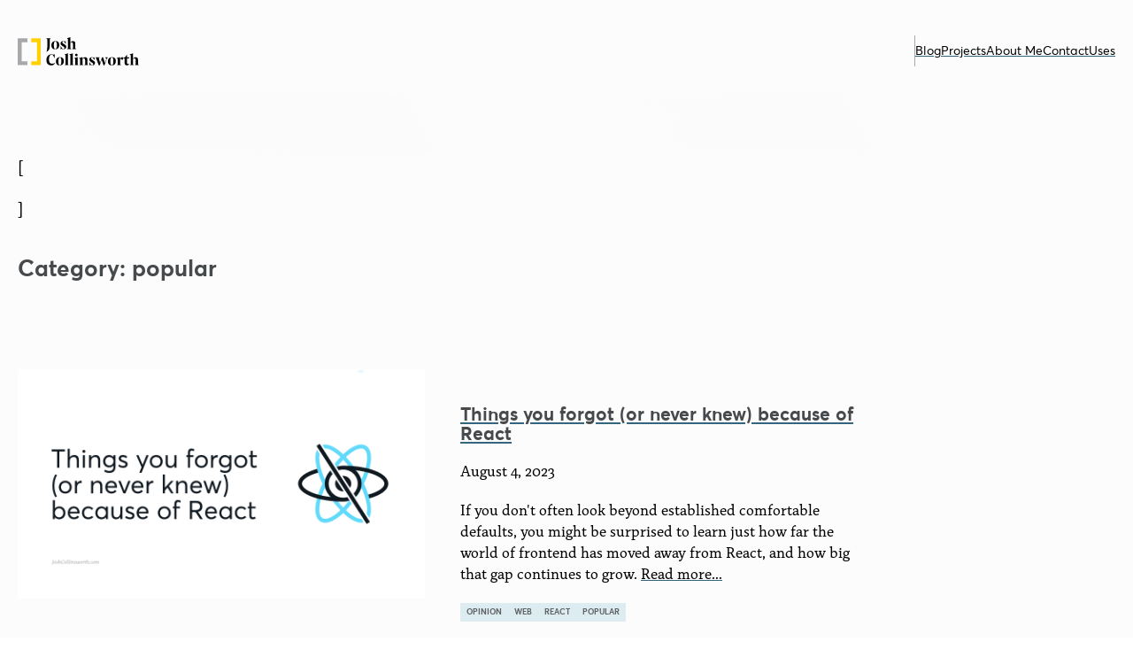

--- FILE ---
content_type: text/html; charset=UTF-8
request_url: https://joshcollinsworth.com/blog/category/popular
body_size: 14747
content:
<!DOCTYPE html>
<!-- Nothing to see here. Thanks for looking though. -->
<html lang="en">
	<head>
		<meta charset="utf-8" />

		<link rel="icon" href="/favicon.png" />
		<link rel="icon" href="/2020-icon.svg" type="image/svg+xml"/>
		<meta name="viewport" content="width=device-width, initial-scale=1" />
		<meta name="theme-color" content="#ffd100">

		<script>
			// On page load or when changing themes, best to add inline in `head` to avoid FOUC
			if (
				'theme' in localStorage && JSON.parse(localStorage.theme) === 'dark' ||
				(!('theme' in localStorage) && window.matchMedia('(prefers-color-scheme: dark)').matches)
			) {
				document.documentElement.classList.add('dark');
			} else {
				document.documentElement.classList.add('light');
			}
		</script>

		
		<link href="../../_app/immutable/assets/Loader.DSsWCkTC.css" rel="stylesheet">
		<link href="../../_app/immutable/assets/2.DP6RGtuQ.css" rel="stylesheet">
		<link href="../../_app/immutable/assets/Tag.D1iV7UCz.css" rel="stylesheet">
		<link href="../../_app/immutable/assets/3.BaoUUM9U.css" rel="stylesheet">
		<link href="../../_app/immutable/assets/42-for-42.D0y0SBS3.css" rel="stylesheet">
		<link href="../../_app/immutable/assets/Highlight.CeuSulPY.css" rel="stylesheet">
		<link href="../../_app/immutable/assets/announcing-hondo.CfXFGuW8.css" rel="stylesheet">
		<link href="../../_app/immutable/assets/antiquated-react.BKjxe8YC.css" rel="stylesheet">
		<link href="../../_app/immutable/assets/Update.Bi7NaWMg.css" rel="stylesheet">
		<link href="../../_app/immutable/assets/enjoyed-in-2024.BbGGxPG9.css" rel="stylesheet">
		<link href="../../_app/immutable/assets/glove80-first-impressions.DbxGMbr4.css" rel="stylesheet">
		<link href="../../_app/immutable/assets/goodbye-griff.CnTyXVbS.css" rel="stylesheet">
		<link href="../../_app/immutable/assets/introducing-svelte-comparing-with-react-vue.Bj5TfWWO.css" rel="stylesheet">
		<link href="../../_app/immutable/assets/response-to-defending-open-source.BmHaUMD6.css" rel="stylesheet">
		<link href="../../_app/immutable/assets/sveltekit-page-transitions.CL2zEanB.css" rel="stylesheet">
		<link href="../../_app/immutable/assets/ExternalLink.Bg_IbuGM.css" rel="stylesheet">
		<link href="../../_app/immutable/assets/PostList.BQMKYRKr.css" rel="stylesheet">
		<link href="../../_app/immutable/assets/10.x8qIdy6A.css" rel="stylesheet">
		<link rel="modulepreload" href="../../_app/immutable/entry/start.BvF8qYH9.js">
		<link rel="modulepreload" href="../../_app/immutable/chunks/BFxy9dl3.js">
		<link rel="modulepreload" href="../../_app/immutable/chunks/c9zF1aDJ.js">
		<link rel="modulepreload" href="../../_app/immutable/chunks/Cxb60pH5.js">
		<link rel="modulepreload" href="../../_app/immutable/chunks/D8cIO1Jj.js">
		<link rel="modulepreload" href="../../_app/immutable/chunks/D0iwhpLH.js">
		<link rel="modulepreload" href="../../_app/immutable/chunks/3pSI59-P.js">
		<link rel="modulepreload" href="../../_app/immutable/entry/app.B6pcV805.js">
		<link rel="modulepreload" href="../../_app/immutable/chunks/CauqUK9o.js">
		<link rel="modulepreload" href="../../_app/immutable/chunks/ccq8U219.js">
		<link rel="modulepreload" href="../../_app/immutable/chunks/Bzak7iHL.js">
		<link rel="modulepreload" href="../../_app/immutable/chunks/DIEs2tk4.js">
		<link rel="modulepreload" href="../../_app/immutable/chunks/DPUMiSaS.js">
		<link rel="modulepreload" href="../../_app/immutable/chunks/8MvGS7mZ.js">
		<link rel="modulepreload" href="../../_app/immutable/chunks/OV2mYBXL.js">
		<link rel="modulepreload" href="../../_app/immutable/nodes/0.B8BC27W2.js">
		<link rel="modulepreload" href="../../_app/immutable/nodes/2.D7AYCBnx.js">
		<link rel="modulepreload" href="../../_app/immutable/chunks/R9-fK7-8.js">
		<link rel="modulepreload" href="../../_app/immutable/chunks/Copm5OfW.js">
		<link rel="modulepreload" href="../../_app/immutable/chunks/wH7rRonj.js">
		<link rel="modulepreload" href="../../_app/immutable/chunks/UUKvI_GE.js">
		<link rel="modulepreload" href="../../_app/immutable/chunks/D8HxoCvU.js">
		<link rel="modulepreload" href="../../_app/immutable/chunks/BIApQP-l.js">
		<link rel="modulepreload" href="../../_app/immutable/chunks/2WzNTgcz.js">
		<link rel="modulepreload" href="../../_app/immutable/chunks/B_rnhbUB.js">
		<link rel="modulepreload" href="../../_app/immutable/chunks/0JCpq8ct.js">
		<link rel="modulepreload" href="../../_app/immutable/chunks/DaWe9XNj.js">
		<link rel="modulepreload" href="../../_app/immutable/chunks/CYp-c3hl.js">
		<link rel="modulepreload" href="../../_app/immutable/nodes/3.BfWP9hVF.js">
		<link rel="modulepreload" href="../../_app/immutable/chunks/BsHQ41_e.js">
		<link rel="modulepreload" href="../../_app/immutable/chunks/DhXkbq74.js">
		<link rel="modulepreload" href="../../_app/immutable/nodes/10.CWHQ3576.js">
		<link rel="modulepreload" href="../../_app/immutable/chunks/C9k3jiZN.js">
		<link rel="modulepreload" href="../../_app/immutable/chunks/CnC5ckfz.js">
		<link rel="modulepreload" href="../../_app/immutable/chunks/DsfemfSl.js">
		<link rel="modulepreload" href="../../_app/immutable/chunks/BFzlN4Oe.js">
		<link rel="modulepreload" href="../../_app/immutable/chunks/D-JSIGF2.js"><!--1br2sqw--><meta property="og:site_name" content="Josh Collinsworth"/> <meta property="og:locale" content="en_US"/> <link rel="stylesheet" href="/css/vars.css?ver=1768659256789"/> <link rel="stylesheet" href="/css/global.css?ver=1768659256789"/> <link rel="stylesheet" href="/css/preferences.css?ver=1768659256789"/> <link rel="stylesheet" href="/css/fonts.css?ver=1768659256789"/> <link rel="stylesheet" href="/css/typography.css?ver=1768659256789"/> <link rel="stylesheet" href="/css/utilities.css?ver=1768659256789"/> <link rel="stylesheet" href="/css/layout.css?ver=1768659256789"/> <link rel="stylesheet" href="/css/forms.css?ver=1768659256789"/> <link rel="stylesheet" href="/css/code.css?ver=1768659256789"/> <link rel="stylesheet" href="/css/print.css?ver=1768659256789"/> <link rel="stylesheet" href="/css/components.css?ver=1768659256789"/> <!--[--><script defer data-domain="joshcollinsworth.com" src="https://plausible.io/js/plausible.js"></script><!----><!--]--><!----><!--14b249e--><meta property="og:image" content="https://joshcollinsworth.com/images/site-image.png"/><!----><title>Blog | Category: popular</title>
		<link rel="preload" href="/fonts/avertastd-regular-webfont.woff2" as="font" type="font/woff2" crossorigin>
		<link rel="preload" href="/fonts/avertastd-bold-webfont.woff2" as="font" type="font/woff2" crossorigin>
		<link rel="preload" href="/fonts/alkes-regular.woff2" as="font" type="font/woff2" crossorigin>
		<link rel="preload" href="/fonts/alkes_regular_italic-webfont.woff2" as="font" type="font/woff2" crossorigin>
		<link rel="preload" href="/fonts/alkes_bold-webfont.woff2" as="font" type="font/woff2" crossorigin>
		<link rel="preload" href="/fonts/alkes_bold_italic-webfont.woff2" as="font" type="font/woff2" crossorigin>
		<link rel="alternate" type="application/rss+xml" title="Josh Collinsworth" href="https://joshcollinsworth.com/rss" />

		<link rel="webmention" href="https://webmention.io/joshcollinsworth.com/webmention" />
		<link rel="pingback" href="https://webmention.io/joshcollinsworth.com/xmlrpc" />
	</head>
		<div id="svelte"><!--[--><!--[--><!----><!--[--><!----><div id="app"><div class="loader svelte-v1tg6x"><div class="loading-wrapper svelte-v1tg6x"><div class="dot outer first svelte-v1tg6x"></div> <div class="dot outer second svelte-v1tg6x"></div> <div class="dot outer third svelte-v1tg6x"></div> <div class="dot inner first svelte-v1tg6x"></div> <div class="dot inner second svelte-v1tg6x"></div> <div class="dot inner third svelte-v1tg6x"></div></div></div><!----> <div><header class="header svelte-1i43yzn"><a class="skip-to-content-link svelte-1i43yzn" href="#main">Skip to main content</a> <a href="/" class="logo svelte-1i43yzn"><svg id="logo-svg" width="100%" height="100%" viewBox="0 0 763 178" version="1.1" style="fill-rule:evenodd;clip-rule:evenodd;stroke-linejoin:round;stroke-miterlimit:2;" class="svelte-w8m1yn"><g id="artboard" class="svelte-w8m1yn"><!--[--><g id="logo-text" class="svelte-w8m1yn"><path d="M180.548,92.393c14.899,-6.183 20.88,-16.623 20.88,-36.794l0,-42.266l6.385,-5.575l0,-0.203l-28.279,0l0,0.203l6.386,5.575l0,49.767c0,12.163 -1.723,21.184 -5.575,29.191l0.203,0.102Zm107.237,-16.623c10.947,0 17.535,-6.082 17.535,-15.204c0,-8.514 -5.575,-12.264 -12.771,-16.724c-7.703,-4.663 -11.656,-7.095 -11.656,-11.555c0,-3.953 2.128,-6.082 5.676,-6.082c3.953,0 7.703,2.534 15.913,17.637l0.203,0l0,-19.968l-5.879,3.649c-2.331,-1.723 -5.879,-3.142 -10.339,-3.142c-10.744,0 -16.724,5.777 -16.724,14.393c0,8.717 5.068,12.67 11.758,16.623c8.21,4.764 12.061,7.399 12.061,11.96c0,4.46 -2.432,6.588 -5.98,6.588c-4.561,0 -8.717,-2.635 -17.332,-19.055l-0.203,0l0,21.387l6.487,-3.649c2.94,2.027 6.893,3.142 11.251,3.142Zm-51.693,0.203c16.42,0 25.745,-9.832 25.745,-26.354c0,-16.927 -7.805,-25.339 -24.123,-25.339c-16.319,0 -25.847,9.426 -25.847,26.251c0,16.927 7.906,25.442 24.225,25.442Zm100.852,-1.724l-5.676,-4.966l0,-33.753c2.432,-2.229 4.966,-3.243 8.108,-3.243c5.474,0 8.21,2.838 8.21,11.555l0,25.441l-5.676,4.966l0,0.203l26.252,0l0,-0.203l-5.676,-4.966l0,-27.367c0,-11.96 -4.46,-17.636 -14.494,-17.636c-7.399,0 -12.771,4.257 -16.724,10.034l0,-34.158l-22.097,6.791l0,0.203l7.197,4.662l0,57.471l-5.575,4.966l0,0.203l26.151,0l0,-0.203Zm-109.772,-24.224c0,-16.826 4.46,-23.82 9.933,-23.82c5.474,0 9.427,6.893 9.427,23.82c0,17.028 -4.46,23.92 -9.832,23.92c-5.473,0 -9.528,-6.791 -9.528,-23.92Z" style="fill:var(--ink);fill-rule:nonzer;transition:.3s"></path><path d="M468.71,177.128c10.947,0 17.535,-6.082 17.535,-15.204c0,-8.514 -5.575,-12.264 -12.771,-16.724c-7.704,-4.663 -11.657,-7.095 -11.657,-11.555c0,-3.953 2.129,-6.081 5.677,-6.081c3.953,0 7.703,2.533 15.913,17.636l0.203,0l0,-19.968l-5.879,3.649c-2.331,-1.723 -5.879,-3.142 -10.339,-3.142c-10.744,0 -16.724,5.778 -16.724,14.393c0,8.717 5.068,12.67 11.758,16.623c8.21,4.764 12.061,7.399 12.061,11.96c0,4.46 -2.432,6.588 -5.98,6.588c-4.561,0 -8.717,-2.635 -17.332,-19.055l-0.203,0l0,21.387l6.487,-3.649c2.939,2.027 6.892,3.142 11.251,3.142Zm218.123,0.203c8.616,0 13.582,-3.751 15.001,-12.163l-0.101,-0.203c-1.825,2.027 -4.561,3.547 -7.805,3.547c-4.358,0 -6.081,-2.128 -6.081,-8.919l0,-25.745l12.67,0l0.709,-6.791l-13.379,0l0,-16.724l-0.203,0l-13.481,16.42l-8.615,1.723l-0.71,5.372l8.008,0l0,28.279c0,9.832 4.865,15.204 13.987,15.204Zm-475.067,0c11.656,0 20.475,-6.487 22.907,-16.826l-0.101,-0.101c-4.561,4.155 -10.44,6.284 -17.332,6.284c-13.278,0 -20.576,-8.109 -20.576,-26.049c0,-20.475 7.5,-31.32 16.217,-31.32c5.676,0 9.832,2.433 19.461,23.312l0.203,0l0,-25.947l-7.906,3.851c-2.94,-1.926 -6.893,-3.142 -11.454,-3.142c-20.677,0 -32.536,14.9 -32.536,35.577c0,21.387 10.237,34.361 31.117,34.361Zm52.808,0c16.42,0 25.745,-9.832 25.745,-26.354c0,-16.927 -7.805,-25.339 -24.123,-25.339c-16.319,0 -25.847,9.426 -25.847,26.252c0,16.927 7.906,25.441 24.225,25.441Zm327.185,0c16.42,0 25.745,-9.832 25.745,-26.354c0,-16.927 -7.804,-25.339 -24.123,-25.339c-16.319,0 -25.847,9.426 -25.847,26.252c0,16.927 7.906,25.441 24.225,25.441Zm-45.409,-1.217l13.988,-40.442l6.791,-8.413l0,-0.202l-17.637,0l0,0.202c8.312,8.312 8.312,8.312 7.197,11.555l-7.703,23.009l-11.859,-36.084l-6.893,1.318l-11.453,34.462l-8.92,-29.192l6.487,-5.068l0,-0.202l-26.86,0l0,0.202l4.054,5.068l16.623,44.598l6.386,-0.912l11.656,-34.969l11.859,35.881l6.284,-0.811Zm-163.694,-0.506l-5.575,-4.967l0,-45.611l-21.893,6.588l0,0.203l6.892,4.662l0,34.158l-5.574,4.967l0,0.202l26.15,0l0,-0.202Zm-60.916,0l-5.575,-4.967l0,-69.127l-21.893,6.791l-0.102,0.203l6.994,4.663l0,57.47l-5.575,4.967l0,0.202l26.151,0l0,-0.202Zm30.103,0l-5.574,-4.967l0,-69.127l-21.894,6.791l-0.101,0.203l6.993,4.663l0,57.47l-5.574,4.967l0,0.202l26.15,0l0,-0.202Zm300.528,0l-8.311,-5.372l0,-30.509c1.52,-2.129 3.345,-3.143 5.98,-3.143c3.345,0 5.068,2.636 5.372,7.096l0.101,0c4.967,-1.318 8.109,-5.271 8.109,-10.542c0,-4.966 -2.534,-7.602 -6.892,-7.602c-5.778,0 -9.427,4.764 -13.177,13.582l0.203,-14.393l-21.59,6.69l0,0.203l6.893,4.865l0,34.158l-5.575,4.967l0,0.202l28.887,0l0,-0.202Zm-239.003,0l-5.575,-4.967l0,-33.752c2.332,-2.23 4.967,-3.244 8.109,-3.244c5.474,0 8.109,2.838 8.109,11.555l0,25.441l-5.575,4.967l0,0.202l26.151,0l0,-0.202l-5.575,-4.967l0,-27.367c0,-11.96 -4.46,-17.636 -14.596,-17.636c-7.602,0 -13.176,4.662 -17.129,10.744l0.202,-11.352l-21.285,6.385l-0.101,0.203l6.689,4.865l0,34.158l-5.574,4.967l0,0.202l26.15,0l0,-0.202Zm318.066,0l-5.676,-4.967l0,-33.752c2.432,-2.23 4.966,-3.244 8.108,-3.244c5.474,0 8.21,2.838 8.21,11.555l0,25.441l-5.676,4.967l0,0.202l26.252,0l0,-0.202l-5.676,-4.967l0,-27.367c0,-11.96 -4.46,-17.636 -14.494,-17.636c-7.399,0 -12.772,4.257 -16.724,10.034l0,-34.158l-22.097,6.791l0,0.203l7.197,4.663l0,57.47l-5.575,4.967l0,0.202l26.151,0l0,-0.202Zm-475.78,-24.225c0,-16.826 4.46,-23.819 9.933,-23.819c5.474,0 9.427,6.892 9.427,23.819c0,17.028 -4.46,23.92 -9.832,23.92c-5.473,0 -9.528,-6.791 -9.528,-23.92Zm327.185,0c0,-16.826 4.46,-23.819 9.934,-23.819c5.473,0 9.426,6.892 9.426,23.819c0,17.028 -4.46,23.92 -9.832,23.92c-5.473,0 -9.528,-6.791 -9.528,-23.92Zm-213.765,-31.928c4.359,0 7.906,-3.446 7.906,-7.906c0,-4.561 -3.547,-8.008 -7.906,-8.008c-4.561,0 -8.007,3.447 -8.007,8.008c0,4.46 3.446,7.906 8.007,7.906Z" style="fill:var(--ink);fill-rule:nonzero;transition:.3s"></path></g><!--]--><path id="bracket-left" d="M24.551,31.574l0,120.094l36.029,0l0,24.019l-60.047,0l0,-168.132l60.047,0l0,24.019l-36.029,0Z" style="fill:#a7a8aa;" class="svelte-w8m1yn"></path><path id="bracket-right" d="M144.646,175.687l-60.048,0l0,-24.019l36.029,0l0,-120.094l-36.029,0l0,-24.019l60.048,0l0,168.132Z" style="fill:#ffd100;" class="svelte-w8m1yn"></path></g></svg><!----> <span class="sr">Home</span></a> <div class="icon-container svelte-1i43yzn"><button id="dark-mode-toggle" class="settings-toggle" title="Enable dark mode" aria-pressed="false"><span class="sr">Toggle dark mode</span> <svg width="100%" height="100%" viewBox="0 0 210 419" version="1.1" style="fill-rule:evenodd;clip-rule:evenodd;stroke-linecap:round;stroke-linejoin:round;stroke-miterlimit:1.5;"><g id="Artboard3" transform="matrix(1,0,0,1,374.4,-53.7328)"><rect x="-374.4" y="53.733" width="209.435" height="418.87" style="fill:none;"></rect><g transform="matrix(0.232589,0,0,0.232589,-323.649,302.224)"><circle cx="232.025" cy="282.304" r="148.163" style="fill:none;stroke-width:44.79px;"></circle></g><g transform="matrix(0.332894,0,0,0.325737,-352.906,286.451)"><g><g transform="matrix(1,0,0,1,0,4.81304)"><path d="M250,82.475L250,24.014" style="fill:none;stroke-width:31.63px;"></path></g><g transform="matrix(1,0,0,1,0,388.699)"><path d="M250,82.475L250,24.014" style="fill:none;stroke-width:31.63px;"></path></g></g><g transform="matrix(-0.5,-0.866025,0.866025,-0.5,158.494,591.506)"><g transform="matrix(1,0,0,1,0,4.81304)"><path d="M250,82.475L250,24.014" style="fill:none;stroke-width:31.93px;"></path></g><g transform="matrix(1,0,0,1,0,388.699)"><path d="M250,82.475L250,24.014" style="fill:none;stroke-width:31.93px;"></path></g></g><g transform="matrix(-0.5,0.866025,-0.866025,-0.5,591.506,158.494)"><g transform="matrix(1,0,0,1,0,4.81304)"><path d="M250,82.475L250,24.014" style="fill:none;stroke-width:31.34px;"></path></g><g transform="matrix(1,0,0,1,0,388.699)"><path d="M250,82.475L250,24.014" style="fill:none;stroke-width:31.34px;"></path></g></g></g><g transform="matrix(0.550187,0,0,0.550187,-373.251,-144.776)"><path d="M179.963,459.132C173.842,471.079 170.387,484.617 170.387,498.955C170.387,547.265 209.608,586.487 257.918,586.487C264.271,586.487 270.466,585.809 276.438,584.52C261.932,612.833 232.455,632.227 198.483,632.227C150.173,632.227 110.952,593.006 110.952,544.696C110.952,502.739 140.536,467.637 179.963,459.132Z" style="fill:none;stroke-width:18.93px;"></path></g></g></svg><!----></button><!----> <div class="header__divider"></div> <div><button id="hamburger" aria-pressed="false" class="settings-toggle svelte-lbja1z"><span class="sr">Open menu</span> <div class="line line-top svelte-lbja1z" aria-hidden="true"></div> <div class="line line-middle svelte-lbja1z" aria-hidden="true"></div> <div class="line line-bottom svelte-lbja1z" aria-hidden="true"></div></button><!----> <nav class="main-nav nav svelte-qpz8qc"><ul class="svelte-e488zw"><li class="nav__item svelte-lpret5 mobile-only"><a data-sveltekit-preload-code="" href="/" class="nav__link svelte-lpret5" aria-current="false"><span class="svelte-lpret5">Home</span></a></li><!----> <li class="nav__item svelte-lpret5"><a data-sveltekit-preload-code="" href="/blog" class="nav__link svelte-lpret5" aria-current="false"><span class="svelte-lpret5">Blog</span></a></li><!----> <li class="nav__item svelte-lpret5"><a data-sveltekit-preload-code="" href="/projects" class="nav__link svelte-lpret5" aria-current="false"><span class="svelte-lpret5">Projects</span></a></li><!----> <li class="nav__item svelte-lpret5"><a data-sveltekit-preload-code="" href="/about-me" class="nav__link svelte-lpret5" aria-current="false"><span class="svelte-lpret5">About Me</span></a></li><!----> <li class="nav__item svelte-lpret5"><a data-sveltekit-preload-code="" href="/contact" class="nav__link svelte-lpret5" aria-current="false"><span class="svelte-lpret5">Contact</span></a></li><!----> <li class="nav__item svelte-lpret5"><a data-sveltekit-preload-code="" href="/uses" class="nav__link svelte-lpret5" aria-current="false"><span class="svelte-lpret5">Uses</span></a></li><!----></ul><!----></nav></div><!----></div></header> <div class="grid-wrapper svelte-1hhz0mg" style="--base: 16px"><!----><div class="cell-grid svelte-1hhz0mg" aria-hidden="true"><!--[--><!--]--></div><!----></div><!----> <noscript><style>
			#dark-mode-toggle,
			#motion-toggle,
			#contact-form {
				display: none;
			}

			.page-head .heading-wrapper .brace.closing-brace {
				transform: translateX(0);
			}</style></noscript></div><!----> <div class="layout"><!----><div class="transition-wrapper svelte-bv3mtv span"><div class="page-head svelte-1rjkjcj"><!--[--><div class="heading-wrapper svelte-1rjkjcj"><span class="brace svelte-1rjkjcj" aria-hidden="true">[</span> <h1 class="svelte-1rjkjcj"><div class="title-wrap svelte-1rjkjcj"> <noscript>blog / category / popular</noscript></div></h1> <span class="brace closing-brace svelte-1rjkjcj" aria-hidden="true">]</span> <noscript><style>
						.closing-brace {
							transform: none !important;
						}</style></noscript></div><!--]--></div><!----></div><!----><!----> <!----><div class="transition-wrapper svelte-bv3mtv"><!--[--><!----><div class="layout-grid svelte-6jjnx"><div class="sidebar-wrapper svelte-6jjnx"><aside class="sidebar svelte-129hoe0"><div class="search-wrap svelte-18gd37m"><label for="post-search" class="sr svelte-18gd37m">Search post titles</label> <input value="" id="post-search" class="search svelte-18gd37m" type="search" placeholder="Search post titles" title="Search post titles"/> <!--[!--><!--]--> <!--[!--><!--[!--><!--]--><!--]--></div><!----> <h2 class="svelte-129hoe0">Popular posts</h2> <ul class="sidebar__posts-list svelte-129hoe0"><!--[--><li class="svelte-129hoe0"><a href="/blog/antiquated-react" data-sveltekit-preload-code="" class="svelte-129hoe0"><span class="svelte-129hoe0">Things you forgot (or never knew) because of React</span></a></li><li class="svelte-129hoe0"><a href="/blog/great-transitions" data-sveltekit-preload-code="" class="svelte-129hoe0"><span class="svelte-129hoe0">Ten tips for better CSS transitions and animations</span></a></li><li class="svelte-129hoe0"><a href="/blog/never-use-px-for-font-size" data-sveltekit-preload-code="" class="svelte-129hoe0"><span class="svelte-129hoe0">Why you should never use px to set font-size in CSS</span></a></li><li class="svelte-129hoe0"><a href="/blog/self-fulfilling-prophecy-of-react" data-sveltekit-preload-code="" class="svelte-129hoe0"><span class="svelte-129hoe0">The self-fulfilling prophecy of React</span></a></li><li class="svelte-129hoe0"><a href="/blog/accessible-toggle-buttons" data-sveltekit-preload-code="" class="svelte-129hoe0"><span class="svelte-129hoe0">Building accessible toggle buttons (with examples for Svelte, Vue, and React)</span></a></li><li class="svelte-129hoe0"><a href="/blog/build-static-sveltekit-markdown-blog" data-sveltekit-preload-code="" class="svelte-129hoe0"><span class="svelte-129hoe0">Let's learn SvelteKit by building a static Markdown blog from scratch</span></a></li><!--]--></ul> <h2 class="svelte-129hoe0">Categories</h2> <ul class="tag-list no-bullets svelte-dm58rq"><!--[--><li class="tag svelte-1ixy6nu"><a href="/blog/category/satire" class="tag__link svelte-1ixy6nu"><!---->satire<!----></a></li><li class="tag svelte-1ixy6nu"><a href="/blog/category/personal" class="tag__link svelte-1ixy6nu"><!---->personal<!----></a></li><li class="tag svelte-1ixy6nu"><a href="/blog/category/opinion" class="tag__link svelte-1ixy6nu"><!---->opinion<!----></a></li><li class="tag svelte-1ixy6nu"><a href="/blog/category/AI" class="tag__link svelte-1ixy6nu"><!---->AI<!----></a></li><li class="tag svelte-1ixy6nu"><a href="/blog/category/web" class="tag__link svelte-1ixy6nu"><!---->web<!----></a></li><li class="tag svelte-1ixy6nu"><a href="/blog/category/design" class="tag__link svelte-1ixy6nu"><!---->design<!----></a></li><li class="tag svelte-1ixy6nu"><a href="/blog/category/advice" class="tag__link svelte-1ixy6nu"><!---->advice<!----></a></li><li class="tag svelte-1ixy6nu"><a href="/blog/category/wordpress" class="tag__link svelte-1ixy6nu"><!---->wordpress<!----></a></li><li class="tag svelte-1ixy6nu"><a href="/blog/category/gear" class="tag__link svelte-1ixy6nu"><!---->gear<!----></a></li><li class="tag svelte-1ixy6nu"><a href="/blog/category/css" class="tag__link svelte-1ixy6nu"><!---->css<!----></a></li><li class="tag svelte-1ixy6nu"><a href="/blog/category/a11y" class="tag__link svelte-1ixy6nu"><!---->a11y<!----></a></li><li class="tag svelte-1ixy6nu"><a href="/blog/category/react" class="tag__link svelte-1ixy6nu"><!---->react<!----></a></li><li class="tag svelte-1ixy6nu"><a href="/blog/category/popular" class="tag__link svelte-1ixy6nu"><!---->popular<!----></a></li><li class="tag svelte-1ixy6nu"><a href="/blog/category/javascript" class="tag__link svelte-1ixy6nu"><!---->javascript<!----></a></li><li class="tag svelte-1ixy6nu"><a href="/blog/category/svelte" class="tag__link svelte-1ixy6nu"><!---->svelte<!----></a></li><li class="tag svelte-1ixy6nu"><a href="/blog/category/vue" class="tag__link svelte-1ixy6nu"><!---->vue<!----></a></li><li class="tag svelte-1ixy6nu"><a href="/blog/category/php" class="tag__link svelte-1ixy6nu"><!---->php<!----></a></li><!--]--><!----></ul><!----> <h2 class="svelte-129hoe0">More links</h2> <ul class="svelte-129hoe0"><li class="svelte-129hoe0"><a href="/blog" class="svelte-129hoe0">All blog posts</a></li> <li class="svelte-129hoe0"><a href="/about-me" class="svelte-129hoe0">More about me</a></li> <li class="svelte-129hoe0"><a href="/" class="svelte-129hoe0">Home</a></li></ul></aside><!----></div> <!----><main id="main" tabindex="-1" class="blog-roll"><div class="compressed-content double-wide"><h1 class="h2 svelte-14b249e">Category: <b>popular</b></h1> <ul class="no-bullets post-list svelte-1yb0woq"><!--[--><li class="svelte-1a93hy6"><article class="post-preview svelte-1a93hy6"><a href="/blog/antiquated-react" data-sveltekit-preload-code="" class="image-link svelte-1a93hy6"><!--[--><img src="/images/post_images/because-of-react.png" style=" aspect-ratio:  / ; width: ; height:  " alt="Preview image for Things you forgot (or never knew) because of React" loading="lazy" class="svelte-1a93hy6"/><!--]--></a> <div class="article-info svelte-1a93hy6"><h2 class="h3 svelte-1a93hy6"><a href="/blog/antiquated-react" data-sveltekit-preload-code="" class="svelte-1a93hy6"><!--[!-->Things you forgot (or never knew) because of React<!--]--></a></h2> <!--[!--><p class="subtitle svelte-1a93hy6">August 4, 2023</p><!--]--> <p class="excerpt svelte-1a93hy6"><!--[-->If you don't often look beyond established comfortable defaults, you might be surprised to learn just how far the world of frontend has moved away from React, and how big that gap continues to grow. <a href="/blog/antiquated-react" data-sveltekit-preload-code="" class="svelte-1a93hy6"><!--[!-->Read more…<!--]--></a><!--]--></p> <!--[--><ul class="tag-list no-bullets svelte-dm58rq"><!--[--><li class="tag svelte-1ixy6nu"><a href="/blog/category/opinion/" class="tag__link svelte-1ixy6nu"><!---->opinion<!----></a></li><li class="tag svelte-1ixy6nu"><a href="/blog/category/web/" class="tag__link svelte-1ixy6nu"><!---->web<!----></a></li><li class="tag svelte-1ixy6nu"><a href="/blog/category/react/" class="tag__link svelte-1ixy6nu"><!---->react<!----></a></li><li class="tag svelte-1ixy6nu"><a href="/blog/category/popular/" class="tag__link svelte-1ixy6nu"><!---->popular<!----></a></li><!--]--><!----></ul><!--]--></div></article></li><li class="svelte-1a93hy6"><article class="post-preview svelte-1a93hy6"><a href="/blog/great-transitions" data-sveltekit-preload-code="" class="image-link svelte-1a93hy6"><!--[--><img src="/images/post_images/great-transitions.png" style=" aspect-ratio:  / ; width: ; height:  " alt="Preview image for Ten tips for better CSS transitions and animations" loading="lazy" class="svelte-1a93hy6"/><!--]--></a> <div class="article-info svelte-1a93hy6"><h2 class="h3 svelte-1a93hy6"><a href="/blog/great-transitions" data-sveltekit-preload-code="" class="svelte-1a93hy6"><!--[!-->Ten tips for better CSS transitions and animations<!--]--></a></h2> <!--[!--><p class="subtitle svelte-1a93hy6">February 28, 2023</p><!--]--> <p class="excerpt svelte-1a93hy6"><!--[-->Creating high-quality, polished web animations is both a science and an art. This post covers the best things I've learned over the last decade of crafting web UIs. <a href="/blog/great-transitions" data-sveltekit-preload-code="" class="svelte-1a93hy6"><!--[!-->Read more…<!--]--></a><!--]--></p> <!--[--><ul class="tag-list no-bullets svelte-dm58rq"><!--[--><li class="tag svelte-1ixy6nu"><a href="/blog/category/css/" class="tag__link svelte-1ixy6nu"><!---->css<!----></a></li><li class="tag svelte-1ixy6nu"><a href="/blog/category/design/" class="tag__link svelte-1ixy6nu"><!---->design<!----></a></li><li class="tag svelte-1ixy6nu"><a href="/blog/category/web/" class="tag__link svelte-1ixy6nu"><!---->web<!----></a></li><li class="tag svelte-1ixy6nu"><a href="/blog/category/popular/" class="tag__link svelte-1ixy6nu"><!---->popular<!----></a></li><!--]--><!----></ul><!--]--></div></article></li><li class="svelte-1a93hy6"><article class="post-preview svelte-1a93hy6"><a href="/blog/never-use-px-for-font-size" data-sveltekit-preload-code="" class="image-link svelte-1a93hy6"><!--[--><img src="/images/post_images/px_em_rem/never-px.png" style=" aspect-ratio:  / ; width: ; height:  " alt="Preview image for Why you should never use px to set font-size in CSS" loading="lazy" class="svelte-1a93hy6"/><!--]--></a> <div class="article-info svelte-1a93hy6"><h2 class="h3 svelte-1a93hy6"><a href="/blog/never-use-px-for-font-size" data-sveltekit-preload-code="" class="svelte-1a93hy6"><!--[!-->Why you should never use px to set font-size in CSS<!--]--></a></h2> <!--[!--><p class="subtitle svelte-1a93hy6">October 28, 2022</p><!--]--> <p class="excerpt svelte-1a93hy6"><!--[-->Many developers seem to believe there's no difference between px and other CSS units. Let's dispel that myth, for the sake of better accessibility. <a href="/blog/never-use-px-for-font-size" data-sveltekit-preload-code="" class="svelte-1a93hy6"><!--[!-->Read more…<!--]--></a><!--]--></p> <!--[--><ul class="tag-list no-bullets svelte-dm58rq"><!--[--><li class="tag svelte-1ixy6nu"><a href="/blog/category/a11y/" class="tag__link svelte-1ixy6nu"><!---->a11y<!----></a></li><li class="tag svelte-1ixy6nu"><a href="/blog/category/web/" class="tag__link svelte-1ixy6nu"><!---->web<!----></a></li><li class="tag svelte-1ixy6nu"><a href="/blog/category/css/" class="tag__link svelte-1ixy6nu"><!---->css<!----></a></li><li class="tag svelte-1ixy6nu"><a href="/blog/category/popular/" class="tag__link svelte-1ixy6nu"><!---->popular<!----></a></li><!--]--><!----></ul><!--]--></div></article></li><li class="svelte-1a93hy6"><article class="post-preview svelte-1a93hy6"><a href="/blog/self-fulfilling-prophecy-of-react" data-sveltekit-preload-code="" class="image-link svelte-1a93hy6"><!--[--><img src="/images/post_images/self-fulfilling-react.png" style=" aspect-ratio:  / ; width: ; height:  " alt="Preview image for The self-fulfilling prophecy of React" loading="lazy" class="svelte-1a93hy6"/><!--]--></a> <div class="article-info svelte-1a93hy6"><h2 class="h3 svelte-1a93hy6"><a href="/blog/self-fulfilling-prophecy-of-react" data-sveltekit-preload-code="" class="svelte-1a93hy6"><!--[!-->The self-fulfilling prophecy of React<!--]--></a></h2> <!--[!--><p class="subtitle svelte-1a93hy6">July 27, 2022</p><!--]--> <p class="excerpt svelte-1a93hy6"><!--[-->The only thing React is better at than other front-end frameworks is being popular. So how long will that self-perpetuating cycle continue? <a href="/blog/self-fulfilling-prophecy-of-react" data-sveltekit-preload-code="" class="svelte-1a93hy6"><!--[!-->Read more…<!--]--></a><!--]--></p> <!--[--><ul class="tag-list no-bullets svelte-dm58rq"><!--[--><li class="tag svelte-1ixy6nu"><a href="/blog/category/web/" class="tag__link svelte-1ixy6nu"><!---->web<!----></a></li><li class="tag svelte-1ixy6nu"><a href="/blog/category/opinion/" class="tag__link svelte-1ixy6nu"><!---->opinion<!----></a></li><li class="tag svelte-1ixy6nu"><a href="/blog/category/popular/" class="tag__link svelte-1ixy6nu"><!---->popular<!----></a></li><li class="tag svelte-1ixy6nu"><a href="/blog/category/react/" class="tag__link svelte-1ixy6nu"><!---->react<!----></a></li><!--]--><!----></ul><!--]--></div></article></li><li class="svelte-1a93hy6"><article class="post-preview svelte-1a93hy6"><a href="/blog/accessible-toggle-buttons" data-sveltekit-preload-code="" class="image-link svelte-1a93hy6"><!--[--><img src="/images/post_images/toggle_switches/accessible-toggle-buttons.png" style=" aspect-ratio:  / ; width: ; height:  " alt="Preview image for Building accessible toggle buttons (with examples for Svelte, Vue, and React)" loading="lazy" class="svelte-1a93hy6"/><!--]--></a> <div class="article-info svelte-1a93hy6"><h2 class="h3 svelte-1a93hy6"><a href="/blog/accessible-toggle-buttons" data-sveltekit-preload-code="" class="svelte-1a93hy6"><!--[!-->Building accessible toggle buttons (with examples for Svelte, Vue, and React)<!--]--></a></h2> <!--[!--><p class="subtitle svelte-1a93hy6">May 19, 2022</p><!--]--> <p class="excerpt svelte-1a93hy6"><!--[-->Toggle buttons might be the biggest missing native HTML element. This post will help you code them right, for all users, in any (or no) framework. <a href="/blog/accessible-toggle-buttons" data-sveltekit-preload-code="" class="svelte-1a93hy6"><!--[!-->Read more…<!--]--></a><!--]--></p> <!--[--><ul class="tag-list no-bullets svelte-dm58rq"><!--[--><li class="tag svelte-1ixy6nu"><a href="/blog/category/a11y/" class="tag__link svelte-1ixy6nu"><!---->a11y<!----></a></li><li class="tag svelte-1ixy6nu"><a href="/blog/category/web/" class="tag__link svelte-1ixy6nu"><!---->web<!----></a></li><li class="tag svelte-1ixy6nu"><a href="/blog/category/javascript/" class="tag__link svelte-1ixy6nu"><!---->javascript<!----></a></li><li class="tag svelte-1ixy6nu"><a href="/blog/category/vue/" class="tag__link svelte-1ixy6nu"><!---->vue<!----></a></li><li class="tag svelte-1ixy6nu"><a href="/blog/category/svelte/" class="tag__link svelte-1ixy6nu"><!---->svelte<!----></a></li><li class="tag svelte-1ixy6nu"><a href="/blog/category/popular/" class="tag__link svelte-1ixy6nu"><!---->popular<!----></a></li><!--]--><!----></ul><!--]--></div></article></li><li class="svelte-1a93hy6"><article class="post-preview svelte-1a93hy6"><a href="/blog/build-static-sveltekit-markdown-blog" data-sveltekit-preload-code="" class="image-link svelte-1a93hy6"><!--[--><img src="/images/post_images/sveltekit-learn.png" style=" aspect-ratio:  / ; width: ; height:  " alt="Preview image for Let's learn SvelteKit by building a static Markdown blog from scratch" loading="lazy" class="svelte-1a93hy6"/><!--]--></a> <div class="article-info svelte-1a93hy6"><h2 class="h3 svelte-1a93hy6"><a href="/blog/build-static-sveltekit-markdown-blog" data-sveltekit-preload-code="" class="svelte-1a93hy6"><!--[!-->Let's learn SvelteKit by building a static Markdown blog from scratch<!--]--></a></h2> <!--[!--><p class="subtitle svelte-1a93hy6">December 27, 2021</p><!--]--> <p class="excerpt svelte-1a93hy6"><!--[-->Learn the fundamentals of SvelteKit by building a statically generated blog from scratch, with Markdown support, Sass, an API, and an RSS feed. <a href="/blog/build-static-sveltekit-markdown-blog" data-sveltekit-preload-code="" class="svelte-1a93hy6"><!--[!-->Read more…<!--]--></a><!--]--></p> <!--[--><ul class="tag-list no-bullets svelte-dm58rq"><!--[--><li class="tag svelte-1ixy6nu"><a href="/blog/category/svelte/" class="tag__link svelte-1ixy6nu"><!---->svelte<!----></a></li><li class="tag svelte-1ixy6nu"><a href="/blog/category/javascript/" class="tag__link svelte-1ixy6nu"><!---->javascript<!----></a></li><li class="tag svelte-1ixy6nu"><a href="/blog/category/web/" class="tag__link svelte-1ixy6nu"><!---->web<!----></a></li><li class="tag svelte-1ixy6nu"><a href="/blog/category/popular/" class="tag__link svelte-1ixy6nu"><!---->popular<!----></a></li><!--]--><!----></ul><!--]--></div></article></li><!--]--></ul><!----></div><!----></main><!----><!----></div><!----><!--]--><!----><!----></div><!----><!----></div> <div class="footer-wrapper svelte-jz8lnl"><div class="grid-wrapper svelte-1hhz0mg" style="--base: 16px"><!----><div class="cell-grid svelte-1hhz0mg inverted" aria-hidden="true"><!--[--><!--]--></div><!----></div><!----> <footer class="footer svelte-jz8lnl"><div class="footer__links svelte-jz8lnl"><h2 class="h4 svelte-jz8lnl" id="footer-pages">Pages</h2> <nav class="svelte-jz8lnl"><ul aria-labelledby="footer-pages" class="svelte-jz8lnl"><li class="svelte-jz8lnl"><a href="/" class="svelte-jz8lnl">Home</a></li> <li class="svelte-jz8lnl"><a href="/blog" class="svelte-jz8lnl">Blog</a></li> <li class="svelte-jz8lnl"><a href="/about-me" class="svelte-jz8lnl">About me</a></li> <li class="svelte-jz8lnl"><a href="/projects" class="svelte-jz8lnl">Projects</a></li> <li class="svelte-jz8lnl"><a href="/contact" class="svelte-jz8lnl">Contact</a></li></ul></nav></div> <div class="footer__links svelte-jz8lnl"><h2 class="h4 svelte-jz8lnl" id="footer-links">Links</h2> <ul aria-labelledby="footer-links" class="svelte-jz8lnl"><li class="svelte-jz8lnl"><a href="/api/rss.xml" data-sveltekit-reload="" class="svelte-jz8lnl">RSS</a></li> <li class="svelte-jz8lnl"><a href="https://ko-fi.com/collinsworth" class="svelte-jz8lnl">Ko-Fi</a></li> <li class="svelte-jz8lnl"><a href="https://github.com/josh-collinsworth" rel="me" class="svelte-jz8lnl">GitHub</a></li> <li class="svelte-jz8lnl"><a href="https://codepen.io/collinsworth" class="svelte-jz8lnl">CodePen</a></li> <li class="svelte-jz8lnl"><a rel="me" href="https://hachyderm.io/@collinsworth" class="svelte-jz8lnl">Mastodon</a></li> <li class="svelte-jz8lnl"><a href="https://bsky.app/profile/collinsworth.dev" class="svelte-jz8lnl">Bluesky</a></li></ul></div> <div class="fine-print svelte-jz8lnl"><a href="https://notbyai.fyi/about" class="svelte-jz8lnl"><img src="/images/ai-badge.svg" alt="Made by a human, not by AI." class="svelte-jz8lnl"/></a> <p class="svelte-jz8lnl">©2015–2026 Josh Collinsworth.</p> <p class="svelte-jz8lnl">This site uses no tracking or cookies, other than privacy-respecting,
				GDPR-compliant analytics via <a href="https://plausible.io" class="svelte-jz8lnl">Plausible</a>.</p> <p class="svelte-jz8lnl">Made with <a rel="external" href="https://kit.svelte.dev/" class="svelte-jz8lnl">SvelteKit</a>;
				hosted on <a rel="external" href="https://netlify.com" class="svelte-jz8lnl">Netlify</a>.</p></div></footer></div><!----></div><!----><!--]--><!----><!----><!--]--> <!--[!--><!--]--><!--]-->
			<script type="application/json" data-sveltekit-fetched data-url="/api/posts/all">{"status":200,"statusText":"","headers":{},"body":"[{\"title\":\"My review of the Nüborn Baby at 3 months\",\"slug\":\"baby-review\",\"excerpt\":\"My Nüborn Baby arrived in October, and now that I've had a few months to get used to it, I thought I'd write up a review, in case you were thinking of getting one for yourself.\",\"coverImage\":\"nuborn.jpg\",\"date\":\"2026-01-16\",\"categories\":[\"satire\"]},{\"title\":\"2025 Year in Review\",\"slug\":\"2025\",\"excerpt\":\"A look back on 2025, and all the weird, wonderful things that happened in my year.\",\"coverImage\":\"2025.jpg\",\"date\":\"2025-12-30\",\"categories\":[\"personal\"]},{\"title\":\"AI optimism is a class privilege\",\"slug\":\"sloptimism\",\"excerpt\":\"I think I have an idea why we're so extremely divided on AI: it's because we have an intuitive sense of who it stands to benefit, and who stands to pay the costs. I think whether you see reason for optimism has a lot to do with which group you see yourself in.\",\"coverImage\":\"slop.jpg\",\"date\":\"2025-12-03\",\"categories\":[\"opinion\",\"personal\",\"AI\"]},{\"title\":\"Alchemy\",\"slug\":\"alchemy\",\"excerpt\":\"Some thoughts on attempts to create gold out of nothing, and how generative AI, in many ways, mirrors that doomed pursuit\",\"coverImage\":\"alchemy.jpg\",\"date\":\"2025-11-09\",\"categories\":[\"opinion\",\"AI\"]},{\"title\":\"Titles matter\",\"slug\":\"titles-matter\",\"excerpt\":\"Is a person who prompts an LLM to generate a website a web developer? And if not, what is the difference, and why does that matter so much?\",\"coverImage\":\"titles.png\",\"date\":\"2025-08-26\",\"categories\":[\"web\",\"opinion\"]},{\"title\":\"The blissful zen of a good side project\",\"slug\":\"the-blissful-zen-of-a-good-side-project\",\"excerpt\":\"One of life's greatest simple pleasures is creating something just for yourself.\",\"coverImage\":\"zen.jpg\",\"date\":\"2025-04-04\",\"categories\":[\"personal\",\"design\",\"web\"]},{\"title\":\"Goodbye, Griff. You were a good boy.\",\"slug\":\"goodbye-griff\",\"excerpt\":\"A tribute to the member of our family we lost this weekend.\",\"coverImage\":\"griff/griff-cover.jpg\",\"date\":\"2025-1-27\",\"categories\":[\"personal\"]},{\"title\":\"Rare words in common phrases, and how to avoid getting them wrong\",\"slug\":\"rare-words-in-common-phrases\",\"excerpt\":\"A running list of uncommon, strange, and/or archaic words embedded in common idioms, to help you type them correctly next time you use them.\",\"coverImage\":\"words.png\",\"date\":\"2025-1-24\",\"categories\":[\"advice\"]},{\"title\":\"Things I enjoyed in 2024\",\"slug\":\"enjoyed-in-2024\",\"excerpt\":\"Things I watched, read, played, got into, enjoyed, or did and would do again, in 2024.\",\"coverImage\":\"2024/2024.webp\",\"date\":\"2024-12-24\",\"categories\":[\"personal\"]},{\"title\":\"The childlike and the childish\",\"slug\":\"childlike-and-childish\",\"excerpt\":\"Life in America has long felt like a game played between adults and children; a game where one side knows the rules and is dedicated to keeping them, and the other is merely making up ad-hoc rules from moment to moment, for no reason but to help them win.\",\"coverImage\":\"scribbles.webp\",\"date\":\"2024-11-6\",\"categories\":[\"personal\"]},{\"title\":\"A response to \\\"Defending Open Source: Protecting the Future of WordPress\\\"\",\"slug\":\"response-to-defending-open-source\",\"excerpt\":\"I feel it's important to issue a critical reading of Automattic's post, as it doesn't seem to offer much of a serious or objective examination of the issues at hand. Rather, the post unfortunately reads as something more akin to a puff piece, or corporate propaganda.\",\"coverImage\":\"wtf.webp\",\"date\":\"2024-11-5\",\"categories\":[\"opinion\",\"web\",\"wordpress\"]},{\"title\":\"If WordPress is to survive, Matt Mullenweg must be removed\",\"slug\":\"fire-matt\",\"excerpt\":\"I believe Matt Mullenweg's abuses of his unilateral, unchecked powers prove that it is in the best interest of the entire WordPress community that he be removed from power immediately.\",\"coverImage\":\"beatings.webp\",\"date\":\"2024-09-27T00:00:00.000Z\",\"categories\":[\"opinion\",\"web\",\"wordpress\"]},{\"title\":\"For whatever it's worth: my advice on job hunting in tech\",\"slug\":\"fwiw\",\"excerpt\":\"A collection of things I've learned over my decade in the industry, on how and where to look for jobs, applying, interviewing, talking about yourself and your work, and all those other fun things. For whatever it's worth.\",\"coverImage\":\"fwiw.svg\",\"date\":\"2024-06-07T00:00:00.000Z\",\"categories\":[\"opinion\",\"personal\"]},{\"title\":\"A decade of code\",\"slug\":\"ten-years-of-code\",\"excerpt\":\"A personal (read: meandering) post inspired by the realization that I first began to learn HTML and CSS exactly ten years ago, reflecting on the lucky turning points that brought me to where I am today.\",\"coverImage\":\"html-css-book.webp\",\"date\":\"2024-05-10T00:00:00.000Z\",\"categories\":[\"personal\",\"web\"]},{\"title\":\"Follow-up: the Glove80 after six months\",\"slug\":\"glove80-followup\",\"excerpt\":\"An update on my previous first impressions post, covering how it's been using the MoErgo Glove80 every day for the past six months, how it's affected my RSI, and whether I'd recommend it (short answer: yes).\",\"coverImage\":\"glove80.webp\",\"date\":\"2024-04-08T00:00:00.000Z\",\"categories\":[\"gear\",\"opinion\"]},{\"title\":\"The quiet, pervasive devaluation of frontend\",\"slug\":\"devaluing-frontend\",\"excerpt\":\"I keep noticing those of us in the frontend field being treated much the same as nurses, paralegals, and executive assistants. Our work is seen as important, certainly, but just not the same as, or as important as, the “real” work.\",\"coverImage\":\"deval.webp\",\"date\":\"2024-03-07T00:00:00.000Z\",\"categories\":[\"personal\",\"opinion\",\"css\",\"web\"]},{\"title\":\"I worry our Copilot is leaving some passengers behind\",\"slug\":\"copilot\",\"excerpt\":\"Why I worry about the effect GitHub Copilot is having and will continue to have on the accessibility of the web at scale.\",\"coverImage\":\"copilot/copilot.webp\",\"date\":\"2024-2-13\",\"categories\":[\"opinion\",\"a11y\",\"AI\"]},{\"title\":\"Things I enjoyed in 2023\",\"slug\":\"enjoyed-in-2023\",\"excerpt\":\"Things I watched, read, played, got into, enjoyed, or did and would do again, in 2023.\",\"coverImage\":\"2023.png\",\"date\":\"2023-12-30\",\"categories\":[\"personal\"]},{\"title\":\"First impressions of the MoErgo Glove80 ergonomic keyboard\",\"slug\":\"glove80-first-impressions\",\"excerpt\":\"How does the Glove80 stack up against similar keyboards like the Moonlander and Ergodox? I share my impressions after the first few weeks of use.\",\"coverImage\":\"glove80/mine.webp\",\"date\":\"2023-10-24T00:00:00.000Z\",\"categories\":[\"gear\",\"opinion\"]},{\"title\":\"A message from the Captain of the S.S. Layoff\",\"slug\":\"layoffs-are-bullshit\",\"excerpt\":\"Indeed, there's plenty to go around, thanks largely to all of you. But the fastest way to make the numbers better is to stop feeding and sheltering people and their families. Nothing personal.\",\"coverImage\":\"capn.webp\",\"date\":\"2023-10-04T00:00:00.000Z\",\"categories\":[\"satire\"]},{\"title\":\"Classic rock, Mario Kart, and why we can't agree on Tailwind\",\"slug\":\"tailwind-is-smart-steering\",\"excerpt\":\"It's popular to say we can’t agree on Tailwind, but I posit we actually already do. I think what we actually disagree on isn’t the details of this (or any) specific software; it's in what we value, and how we each define assets and liabilities.\",\"coverImage\":\"tailwind.png\",\"date\":\"2023-09-26T00:00:00.000Z\",\"categories\":[\"css\",\"personal\",\"opinion\",\"web\"]},{\"title\":\"Things you forgot (or never knew) because of React\",\"slug\":\"antiquated-react\",\"excerpt\":\"If you don't often look beyond established comfortable defaults, you might be surprised to learn just how far the world of frontend has moved away from React, and how big that gap continues to grow.\",\"coverImage\":\"because-of-react.png\",\"date\":\"2023-08-04T00:00:00.000Z\",\"categories\":[\"opinion\",\"web\",\"react\",\"popular\"]},{\"title\":\"Alfred vs. Raycast: my constant debate\",\"slug\":\"alfred-raycast\",\"excerpt\":\"After a year or so of using Raycast, I'm switching back to Alfred. This is what prompted me to make that decision, and why I may or may not stick with it.\",\"coverImage\":\"raycast-to-alfred.png\",\"date\":\"2023-07-24T00:00:00.000Z\",\"categories\":[\"personal\",\"opinion\"]},{\"title\":\"Adding page transitions in SvelteKit\",\"slug\":\"sveltekit-page-transitions\",\"excerpt\":\"Transitions, easing, and routing are all baked into SvelteKit. This makes utilizing page transition effects in SvelteKit sites and apps as easy as adding just a few lines of code.\",\"coverImage\":\"sveltekit-page-transitions.png\",\"date\":\"2023-03-01T00:00:00.000Z\",\"categories\":[\"javascript\",\"design\",\"web\",\"svelte\"]},{\"title\":\"Ten tips for better CSS transitions and animations\",\"slug\":\"great-transitions\",\"excerpt\":\"Creating high-quality, polished web animations is both a science and an art. This post covers the best things I've learned over the last decade of crafting web UIs.\",\"coverImage\":\"great-transitions.png\",\"date\":\"2023-02-28T00:00:00.000Z\",\"categories\":[\"css\",\"design\",\"web\",\"popular\"]},{\"title\":\"Understanding easing and cubic-bezier curves in CSS\",\"slug\":\"easing-curves\",\"excerpt\":\"The easing curve can make or break any animation on the web. Let's look at the science of CSS cubic-bezier curves, and the art of using them to make the best web animations possible.\",\"coverImage\":\"easing/cubic-bezier.png\",\"date\":\"2023-02-22T00:00:00.000Z\",\"categories\":[\"css\",\"design\",\"web\"]},{\"title\":\"Impressions of the ZSA Moonlander at one month\",\"slug\":\"moonlander\",\"excerpt\":\"My thoughts, experience, and advice after using the Moonlander as my main keyboard for both personal and work projects for a full month\",\"coverImage\":\"moonlander/thumb.jpg\",\"date\":\"2023-01-24\",\"categories\":[\"personal\",\"gear\",\"opinion\"]},{\"title\":\"Why you should never use px to set font-size in CSS\",\"slug\":\"never-use-px-for-font-size\",\"excerpt\":\"Many developers seem to believe there's no difference between px and other CSS units. Let's dispel that myth, for the sake of better accessibility.\",\"coverImage\":\"px_em_rem/never-px.png\",\"date\":\"2022-10-28\",\"categories\":[\"a11y\",\"web\",\"css\",\"popular\"]},{\"title\":\"Forty-two\",\"slug\":\"42-for-42\",\"excerpt\":\"I'm 42 years old today. This is a personal post about where I am now, what's going on in my head, and 42 things I've learned (or at least, think I've learned).\",\"coverImage\":\"42.png\",\"date\":\"2022-10-26\",\"categories\":[\"personal\",\"opinion\"]},{\"title\":\"Breaking changes in SvelteKit, August 2022\",\"slug\":\"sveltekit-breaking-changes\",\"excerpt\":\"SvelteKit introduced breaking changes to its routing and data loading in August 2022. Learn how to convert from the old way of doing things to the new.\",\"coverImage\":\"sveltekit-breaking-changes.png\",\"date\":\"2022-08-17\",\"categories\":[\"svelte\",\"javascript\",\"web\"]},{\"title\":\"The self-fulfilling prophecy of React\",\"slug\":\"self-fulfilling-prophecy-of-react\",\"excerpt\":\"The only thing React is better at than other front-end frameworks is being popular. So how long will that self-perpetuating cycle continue?\",\"coverImage\":\"self-fulfilling-react.png\",\"date\":\"2022-07-27\",\"categories\":[\"web\",\"opinion\",\"popular\",\"react\"]},{\"title\":\"Announcing Hondo\",\"slug\":\"announcing-hondo\",\"excerpt\":\"Updating Quina to version 2.0 filled my head with new ideas that I just couldn't walk away from. Eventually, those ideas took the shape of a whole new word game, named Hondo.\",\"coverImage\":\"announcing_hondo/share-image.png\",\"date\":\"2022-07-14\",\"categories\":[\"javascript\",\"design\",\"svelte\",\"web\"]},{\"title\":\"Building accessible toggle buttons (with examples for Svelte, Vue, and React)\",\"slug\":\"accessible-toggle-buttons\",\"excerpt\":\"Toggle buttons might be the biggest missing native HTML element. This post will help you code them right, for all users, in any (or no) framework.\",\"coverImage\":\"toggle_switches/accessible-toggle-buttons.png\",\"date\":\"2022-05-19\",\"categories\":[\"a11y\",\"web\",\"javascript\",\"vue\",\"svelte\",\"popular\"]},{\"title\":\"Debugging iOS Safari (when all you have is a Mac)\",\"slug\":\"debugging-ios-on-mac\",\"excerpt\":\"Debugging iOS Safari is a challenge (and possibly expensive) when you don't have access to an iPhone. Here are a few options to get around that problem.\",\"coverImage\":\"debugging_ios/debugging-ios.png\",\"date\":\"2022-05-10\",\"categories\":[\"web\"]},{\"title\":\"Creating dynamic bar charts with CSS grid\",\"slug\":\"css-grid-bar-charts\",\"excerpt\":\"How to use CSS grid to make a responsive, adaptable bar chart with no math or external library required!\",\"coverImage\":\"bar-charts.png\",\"date\":\"2022-03-24\",\"categories\":[\"css\",\"web\"]},{\"title\":\"Let's learn SvelteKit by building a static Markdown blog from scratch\",\"slug\":\"build-static-sveltekit-markdown-blog\",\"excerpt\":\"Learn the fundamentals of SvelteKit by building a statically generated blog from scratch, with Markdown support, Sass, an API, and an RSS feed.\",\"coverImage\":\"sveltekit-learn.png\",\"date\":\"2021-12-27\",\"categories\":[\"svelte\",\"javascript\",\"web\",\"popular\"]},{\"title\":\"Adding blog comments to your static site with utterances\",\"slug\":\"add-blog-comments-static-site\",\"excerpt\":\"The web world is full of tradeoffs. Going from a CMS to a static site keeps things simple—but that simplicity comes with costs. Luckily, giving up comments on your blog doesn't have to be one of them.\",\"coverImage\":\"utterances.png\",\"date\":\"2021-11-06\",\"categories\":[\"web\",\"javascript\",\"svelte\"]},{\"title\":\"Converting from Gridsome to SvelteKit\",\"slug\":\"converting-from-gridsome-to-sveltekit\",\"excerpt\":\"I've been a fan of Svelte for years, but never had the opportunity to use it on a serious project before. So when I found myself looking for a new platform for this site as SvelteKit entered open beta, it seemed like perfect timing.\",\"coverImage\":\"gridsome-to-sveltekit.png\",\"date\":\"2021-10-04\",\"categories\":[\"javascript\",\"svelte\",\"web\"]},{\"title\":\"Introducing Svelte, and Comparing Svelte with React and Vue\",\"slug\":\"introducing-svelte-comparing-with-react-vue\",\"excerpt\":\"Svelte is a new style of framework for building sites and apps. Let's dive into what makes it different, why it's so enjoyable, and how it's able to ship such tiny, fast apps.\",\"coverImage\":\"introducing_svelte.png\",\"date\":\"2021-10-1\",\"categories\":[\"javascript\",\"svelte\",\"vue\",\"react\",\"web\"]},{\"title\":\"Goodbye, WordPress\",\"slug\":\"goodbye-wordpress\",\"excerpt\":\"WordPress was potentially the most impactful and empowering technology I've yet encountered. It transformed my career path and enabled me to do anything I wanted at every point in my journey. So why leave it now?\",\"coverImage\":\"gw.png\",\"date\":\"2021-02-01\",\"categories\":[\"wordpress\",\"javascript\",\"vue\"]},{\"title\":\"Announcing Quina (My First App)!\",\"slug\":\"announcing-quina-my-first-app\",\"excerpt\":\"The story of building Quina, a word game Progressive Web App built with Nuxt, and launched on the Google Play Store.\",\"coverImage\":\"social-share-image.png\",\"date\":\"2020-12-10\",\"categories\":[\"javascript\",\"design\",\"web\",\"vue\"]},{\"title\":\"How to Create Custom Editor Blocks with Block Lab\",\"slug\":\"creating-custom-gutenberg-blocks-with-the-block-lab-plugin\",\"excerpt\":\"Block Lab is a WordPress plugin that simplifies the process of creating custom blocks to use in the block editor, AKA Gutenberg, the new content editor in WordPress 5.0. This post explains how to use it, even if you only know basic HTML.\",\"coverImage\":\"block-lab-banner.png\",\"date\":\"2020-06-14\",\"categories\":[\"css\",\"design\",\"php\",\"wordpress\"]},{\"title\":\"A New Headless Site with Gridsome\",\"slug\":\"a-new-headless-site-with-gridsome\",\"excerpt\":\"A lengthy write-up diving into what headless means, its advantages and disadvantages, some of the techniques and gotchas involved, and, finally, the new design of this site specifically.\",\"coverImage\":\"wp-plus-gridsome.png\",\"date\":\"2020-06-06\",\"categories\":[\"javascript\",\"web\",\"vue\",\"wordpress\"]},{\"title\":\"This isn't the Time, But it's the Perfect Time; Goodbye, Instagram\",\"slug\":\"goodbye-instagram\",\"excerpt\":\"…Lately, I’ve been wondering whether I can actually continue supporting Instagram and the company behind it, however passively or at whatever seemingly insignificant scale. And while I was zeroing in on this answer anyway, the events of the last couple of weeks have clearly cemented in my mind that the answer—for me, at least—is an unequivocal “no.”\",\"coverImage\":\"instagram-over-1.png\",\"date\":\"2020-06-03\",\"categories\":[\"personal\"]},{\"title\":\"How to Connect Local with CodeKit\",\"slug\":\"how-to-connect-local-with-codekit\",\"excerpt\":\"Enjoy all the convenience of easy local WordPress development with Local, plus build tools with CodeKit, without any of the tricky command line setup.\",\"coverImage\":\"Untitled.png\",\"date\":\"2020-02-21\",\"categories\":[\"css\",\"javascript\",\"web\",\"wordpress\"]},{\"title\":\"How to Check Uniqueness in an Array of Objects in JavaScript\",\"slug\":\"confirm-all-ids-are-unique-in-an-array-of-javascript-objects-using-map-and-sets\",\"excerpt\":\"Working with arrays of objects in JavaScript can be difficult. This post covers how to ensure all object keys (IDs) are unique, and how to find non-unique values.\",\"coverImage\":\"EQ0-F2nXUAEpgCx.jpeg\",\"date\":\"2020-02-17\",\"categories\":[\"javascript\",\"web\"]},{\"title\":\"Adding Gutenberg Full- and Wide-Width Image Support to Your WordPress Theme\",\"slug\":\"adding-gutenberg-full-and-wide-width-image-support-to-your-wordpress-theme\",\"excerpt\":\"Gutenberg brings with it the ability to set image blocks as full-width or wide-width. This article talks about how to enable support for that feature in your theme, and one way to write the CSS that makes it work.\",\"coverImage\":\"gutenberg-wide-illustration.png\",\"date\":\"2019-03-16\",\"categories\":[\"css\",\"web\",\"wordpress\"]},{\"title\":\"Let's Learn CSS Variables!\",\"slug\":\"lets-learn-css-variables\",\"excerpt\":\"CSS variables (otherwise known as CSS custom properties) give previously impossible superpowers to CSS developers. This post covers what they are, how they work, and a couple of nifty ways you can implement them on your own website.\",\"coverImage\":\"css-variables-1.png\",\"date\":\"2018-02-25\",\"categories\":[\"css\"]},{\"title\":\"New Site, New Theme for 2018\",\"slug\":\"new-site-new-theme-for-2018\",\"excerpt\":\"Building a WordPress theme (and a new brand) from scratch.\",\"coverImage\":\"2018-logo.jpg\",\"date\":\"2018-01-02\",\"categories\":[\"design\",\"web\",\"php\",\"wordpress\"]},{\"title\":\"Five Ways to Become a Better Designer (That Aren't Design)\",\"slug\":\"five-ways-to-become-a-better-designer-that-arent-design\",\"excerpt\":\"There’s vast world of design learning and opportunity right in front of us constantly. All we need to do is take the time to notice it and learn from it.\",\"coverImage\":\"toa-heftiba-195458-1-1.jpg\",\"date\":\"2017-02-04\",\"categories\":[\"design\",\"opinion\"]},{\"title\":\"My Essential Tools for WordPress Development\",\"slug\":\"essential-tools-wordpress-development\",\"excerpt\":\"Some of these apps, resources and tools aren’t directly WordPress-related, or even necessarily development-related; some have to do with productivity or just make life a little easier. That’s by design. Part of being a developer is learning to work and use your tools as efficiently and with as little wasted time and mental energy as possible.\",\"coverImage\":\"Screenshot-2016-06-24-20_45_21.png\",\"date\":\"2016-06-25\",\"categories\":[\"opinion\",\"web\",\"wordpress\"]},{\"title\":\"The Five Things I Wish Somebody Had Told Me as a Design Student\",\"slug\":\"the-five-things-i-wish-somebody-had-told-me-as-a-design-student\",\"excerpt\":\"Your worst instructor as a design student will lay out clear goals and expectations which will not change; this is not a given with clients.\",\"coverImage\":\"what-i-wish.png\",\"date\":\"2016-02-21\",\"categories\":[\"design\",\"personal\",\"opinion\"]},{\"title\":\"WordPress Child Theme Explanation and Walkthrough\",\"slug\":\"wordpress-child-theme-explanation\",\"excerpt\":\"When you’re just starting out with WordPress, it’s easy to think that you can just open up the style.css file included with your theme and begin making alterations. And that will work—at least for a while—but it won’t be a good idea…\",\"coverImage\":\"wordpress-bg-medblue.png\",\"date\":\"2015-12-31\",\"categories\":[\"web\",\"wordpress\"]},{\"title\":\"Why Designers Shouldn't \\\"Fix\\\" Other Designers' Logos\",\"slug\":\"why-designers-shouldnt-remake-other-designers-logos\",\"excerpt\":\"No matter how simple the end product, design is hard work. To come up with something that looks good, something people like, is at best tangential to the main point. The question is: does it succeed at meeting the project goals? And you don’t know how to answer that question.\",\"coverImage\":\"Screen-Shot-2015-09-03-at-9_14_54-AM.png\",\"date\":\"2015-09-04\",\"categories\":[\"design\",\"personal\",\"opinion\"]},{\"title\":\"8 Mistakes to Avoid in Your Student Design Portfolio\",\"slug\":\"8-student-portfolio-mistakes\",\"excerpt\":\"Consider this post a guide on how to avoid the most common mistakes young designers make when assembling their portfolios.\",\"coverImage\":\"Negative-Space.png\",\"date\":\"2015-08-20\",\"categories\":[\"design\",\"opinion\"]},{\"title\":\"Profit is Not a Value\",\"slug\":\"profit-is-not-a-value\",\"excerpt\":\"Any executive or business owner will say their company values integrity, and virtually every company claims that they reward and value their employees exhibiting their brand values. But is that really accurate?\",\"coverImage\":\"money.png\",\"date\":\"2015-08-05\",\"categories\":[\"opinion\",\"personal\"]},{\"title\":\"Understanding the Difference Between Image and Vector File Types\",\"slug\":\"filetypes\",\"excerpt\":\"If you’re like me, you’ve probably spent some time wondering (and Googling) about the differences between various popular format types commonly used for graphic design applications. So I decided I’d create a resource that’s hopefully a handy reference on the matter of discerning file type supports and behavior.\",\"coverImage\":\"File-Types-Prev.png\",\"date\":\"2015-06-11\",\"categories\":[\"design\",\"web\"]},{\"title\":\"Pantone, Color, and What I Wish I Had Known Sooner as a Designer\",\"slug\":\"pantone\",\"excerpt\":\"One of the most difficult things for me to learn in my transition from the classroom to a professional branding agency was how to properly handle color output. So I decided to write this post in the hope of saving you some from some of the pitfalls that I failed to avoid.\",\"coverImage\":\"ColorPost-4.jpg\",\"date\":\"2015-04-01\",\"categories\":[\"design\"]},{\"title\":\"Social Media, Compulsion, and the 12 Things I Learned on My Break from Facebook\",\"slug\":\"12-things\",\"excerpt\":\"I’m beginning to believe that becoming more connected with everyone is making me less connected with anyone.\",\"coverImage\":\"Untitled-21.png\",\"date\":\"2015-03-27\",\"categories\":[\"opinion\",\"personal\"]}]"}</script>
			<script>
				{
					__sveltekit_hj4nj2 = {
						base: new URL("../..", location).pathname.slice(0, -1)
					};

					const element = document.currentScript.parentElement;

					Promise.all([
						import("../../_app/immutable/entry/start.BvF8qYH9.js"),
						import("../../_app/immutable/entry/app.B6pcV805.js")
					]).then(([kit, app]) => {
						kit.start(app, element, {
							node_ids: [0, 2, 3, 10],
							data: [null,null,null,null],
							form: null,
							error: null
						});
					});
				}
			</script>
		</div>
	</body>
</html>


--- FILE ---
content_type: text/css; charset=UTF-8
request_url: https://joshcollinsworth.com/_app/immutable/assets/Loader.DSsWCkTC.css
body_size: 1031
content:
.cell.svelte-1sehut4{opacity:0;mix-blend-mode:overlay;position:absolute;animation:svelte-1sehut4-fade_in .36s cubic-bezier(.215,.61,.355,1) forwards}.cell.svelte-1sehut4.out{opacity:1;animation:svelte-1sehut4-fade_out .36s cubic-bezier(.55,.055,.675,.19) forwards}@media(prefers-reduced-motion:reduce){.cell.svelte-1sehut4.out{opacity:1;animation-name:svelte-1sehut4-reduce_motion_fade_out;animation-duration:.2s;animation-timing-function:ease-out}}@media(prefers-reduced-motion:reduce){.cell.svelte-1sehut4{opacity:0;animation-name:svelte-1sehut4-reduce_motion_fade;animation-duration:.2s;animation-timing-function:ease-in}}@keyframes svelte-1sehut4-fade_in{0%{opacity:0;transform:translateY(12px)}to{opacity:1;transform:translateY(0)}}@keyframes svelte-1sehut4-fade_out{0%{opacity:1;transform:translateY(0)}to{opacity:0;transform:translateY(-12px)}}@keyframes svelte-1sehut4-reduce_motion_fade{0%{opacity:0}to{opacity:1}}@keyframes svelte-1sehut4-reduce_motion_fade_out{0%{opacity:1}to{opacity:0}}.grid-wrapper.svelte-1hhz0mg{height:calc(var(--base) * 2.5);position:relative;contain:layout size style;width:100%;max-width:100vw}.cell-grid.svelte-1hhz0mg{height:calc(var(--base) * 2.5);position:absolute;z-index:2;top:calc(var(--base) * .5);left:0;width:100%;max-width:100vw}.cell-grid.svelte-1hhz0mg.inverted{top:calc(var(--base) * 2.5)}.cell-grid.svelte-1hhz0mg.inverted:before{--paper: var(--blue-dark);top:0}.cell-grid.svelte-1hhz0mg:before{width:100%;content:"";background:linear-gradient(60deg,transparent,var(--paper) 150%);height:calc(var(--base) * 4);position:absolute;top:calc(var(--base) * -1);z-index:2;max-width:100vw}.footer-wrapper.svelte-jz8lnl{overflow:hidden;max-width:100vw}.footer.svelte-jz8lnl{width:100%;background:var(--blue-dark);color:var(--neutral-white);line-height:1.6em;padding:2.5rem var(--margin) 2rem}@media(min-width:56rem){.footer.svelte-jz8lnl{display:grid;grid-template-columns:repeat(3,minmax(0,1fr));gap:0 var(--whole-note);align-items:stretch;font-size:.8rem}}@media(min-width:108rem){.footer.svelte-jz8lnl{grid-template-columns:repeat(5,minmax(0,1fr))}}.footer.svelte-jz8lnl h2:where(.svelte-jz8lnl){color:inherit;font-size:.7rem;margin:0 0 var(--quarter-note);width:-moz-max-content;width:max-content}.footer.svelte-jz8lnl a:where(.svelte-jz8lnl){color:inherit;text-decoration:underline;text-decoration-color:var(--blue-light)}.footer.svelte-jz8lnl img:where(.svelte-jz8lnl){display:block}.footer.svelte-jz8lnl .footer__links:where(.svelte-jz8lnl){padding:0 var(--quarter-note) var(--quarter-note);margin:2rem 2rem 2rem 1rem;border-bottom:1px solid var(--blue-light)}.footer.svelte-jz8lnl .footer__links:where(.svelte-jz8lnl) :where(.svelte-jz8lnl)::marker{color:var(--blue-light)}@media(min-width:56rem){.footer.svelte-jz8lnl .footer__links:where(.svelte-jz8lnl){border-bottom:0;padding:0;margin-inline:0}}.footer.svelte-jz8lnl .footer__links:where(.svelte-jz8lnl) ul:where(.svelte-jz8lnl){list-style-type:square;margin:var(--quarter-note) 0}.footer.svelte-jz8lnl .footer__links:where(.svelte-jz8lnl) li:where(.svelte-jz8lnl){margin:.5rem 0 0;font-family:var(--heading-font)}.footer.svelte-jz8lnl .fine-print:where(.svelte-jz8lnl){font-style:italic;margin-left:1rem;align-self:center}@media(min-width:56rem){.footer.svelte-jz8lnl .fine-print:where(.svelte-jz8lnl){margin-left:0}}@media(min-width:108rem){.footer.svelte-jz8lnl .fine-print:where(.svelte-jz8lnl){grid-column:span 2}}.footer.svelte-jz8lnl .fine-print:where(.svelte-jz8lnl) p:where(.svelte-jz8lnl){margin:var(--quarter-note) 0;max-width:30em}.footer.svelte-jz8lnl .fine-print:where(.svelte-jz8lnl) img:where(.svelte-jz8lnl){width:auto}.loader.svelte-v1tg6x{background:var(--paper);position:fixed;z-index:3;width:100vw;height:100vh;display:flex;justify-content:center;align-items:center;opacity:0;pointer-events:none;transition:opacity .1s;-webkit-backdrop-filter:blur(4px);backdrop-filter:blur(4px)}@supports color-mix(black,transparent){.loader.svelte-v1tg6x{background:color-mix(in srgb,var(--paper),transparent 10%)}}.loader.svelte-v1tg6x.loading{opacity:1;pointer-events:unset}.loading-wrapper.svelte-v1tg6x{--unit: 2.5rem;--easing: cubic-bezier(.08, .82, .17, 1);display:grid;grid-template-columns:1fr repeat(3,var(--unit)) 1fr;grid-gap:1rem}.loading-wrapper.svelte-v1tg6x .dot:where(.svelte-v1tg6x){width:var(--unit);height:var(--unit);border-radius:var(--unit);grid-row:1 / 2;transform:scale(0)}.loading-wrapper.svelte-v1tg6x .dot:where(.svelte-v1tg6x).outer{animation:svelte-v1tg6x-outer_pop 1s infinite var(--easing);background:var(--yellow)}.loading-wrapper.svelte-v1tg6x .dot:where(.svelte-v1tg6x).outer:nth-of-type(2){animation-delay:.1s;background:var(--blue-light)}.loading-wrapper.svelte-v1tg6x .dot:where(.svelte-v1tg6x).outer:nth-of-type(3){animation-delay:.2s;background:var(--orange)}.loading-wrapper.svelte-v1tg6x .dot:where(.svelte-v1tg6x).inner{background:var(--paper);animation:svelte-v1tg6x-inner_pop 1s infinite var(--easing)}.loading-wrapper.svelte-v1tg6x .dot:where(.svelte-v1tg6x).inner+.inner:where(.svelte-v1tg6x){animation-delay:.1s}.loading-wrapper.svelte-v1tg6x .dot:where(.svelte-v1tg6x).inner+.inner:where(.svelte-v1tg6x)+.inner:where(.svelte-v1tg6x){animation-delay:.2s}.loading-wrapper.svelte-v1tg6x .first:where(.svelte-v1tg6x){grid-column:2 / 3}.loading-wrapper.svelte-v1tg6x .second:where(.svelte-v1tg6x){grid-column:3 / 4}.loading-wrapper.svelte-v1tg6x .third:where(.svelte-v1tg6x){grid-column:4 / 5}@keyframes svelte-v1tg6x-outer_pop{0%{transform:scale(0)}50%{transform:scale(1)}75%{transform:scale(1)}to{transform:scale(0)}}@keyframes svelte-v1tg6x-inner_pop{0%{transform:scale(0)}35%{transform:scale(0)}60%{transform:scale(1)}95%{transform:scale(1)}96%{transform:scale(0)}to{transform:scale(0)}}


--- FILE ---
content_type: text/css; charset=UTF-8
request_url: https://joshcollinsworth.com/_app/immutable/assets/2.DP6RGtuQ.css
body_size: 1599
content:
a:hover #logo-svg #bracket-left.svelte-w8m1yn,a:focus #logo-svg #bracket-left.svelte-w8m1yn{transform:translate(11%)}a:hover #logo-svg #bracket-right.svelte-w8m1yn,a:focus #logo-svg #bracket-right.svelte-w8m1yn{transform:translate(-11%)}#logo-svg{width:auto}#logo-svg #bracket-left.svelte-w8m1yn,#logo-svg #bracket-right.svelte-w8m1yn{transform:translate(0);transition:transform .3s cubic-bezier(1,0,0,1)}@media(max-width:23rem){#logo-svg #logo-text.svelte-w8m1yn{display:none}}.nav__item.svelte-lpret5{margin:0}@media(max-width:56rem){.nav__item.svelte-lpret5{--itemTransition: .4s cubic-bezier(.165, .84, .44, 1) forwards;opacity:0;margin-bottom:1.5rem;font-size:1.25rem;line-height:1.5em;color:var(--neutral-white);width:100%;@keyframes svelte-lpret5-move_in_left{0%{opacity:0;transform:translate(-3em)}to{transform:translate(0);opacity:1}}}}.nav__item.svelte-lpret5.open{animation:svelte-lpret5-move_in_left var(--itemTransition);--item-delay: 85ms}@media(prefers-reduced-motion:reduce){.nav__item.svelte-lpret5.open{animation:none;opacity:1}}.nav__item.svelte-lpret5.open:nth-of-type(1){animation-delay:calc(var(--item-delay) * 1)}.nav__item.svelte-lpret5.open:nth-of-type(2){animation-delay:calc(var(--item-delay) * 2)}.nav__item.svelte-lpret5.open:nth-of-type(3){animation-delay:calc(var(--item-delay) * 3)}.nav__item.svelte-lpret5.open:nth-of-type(4){animation-delay:calc(var(--item-delay) * 4)}.nav__item.svelte-lpret5.open:nth-of-type(5){animation-delay:calc(var(--item-delay) * 5)}.nav__item.svelte-lpret5.open:nth-of-type(6){animation-delay:calc(var(--item-delay) * 6)}.nav__item.svelte-lpret5.open:nth-of-type(7){animation-delay:calc(var(--item-delay) * 7)}.nav__item.svelte-lpret5.open:nth-of-type(8){animation-delay:calc(var(--item-delay) * 8)}.nav__item.svelte-lpret5.open:nth-of-type(9){animation-delay:calc(var(--item-delay) * 9)}.nav__item.svelte-lpret5.open a:where(.svelte-lpret5){color:var(--neutral-white)}.nav__item.svelte-lpret5 a:where(.svelte-lpret5){display:block;display:inline-block;font-weight:400;text-decoration:none;margin:0;position:relative;color:var(--ink);width:-moz-max-content;width:max-content}.nav__item.svelte-lpret5 a:where(.svelte-lpret5).active{font-weight:700}.nav__item.svelte-lpret5 a:where(.svelte-lpret5).active span:where(.svelte-lpret5):after{transform:scaleX(1)}.nav__item.svelte-lpret5 a:where(.svelte-lpret5) span:where(.svelte-lpret5){display:inline-block}.nav__item.svelte-lpret5 a:where(.svelte-lpret5) span:where(.svelte-lpret5):after{position:absolute;bottom:0;left:0;content:"";transform:scaleX(0);display:block;width:100%;height:.1em;background:var(--yellow);transition:transform .1s cubic-bezier(.5,0,.5,1);transform-origin:right}.nav__item.svelte-lpret5 a:where(.svelte-lpret5):hover span:where(.svelte-lpret5):after,.nav__item.svelte-lpret5 a:where(.svelte-lpret5):focus span:where(.svelte-lpret5):after{transform:scaleX(1);transform-origin:left}@media(min-width:42rem){.nav__item.svelte-lpret5.mobile-only{display:none}}.reduce-motion .nav__item.open{animation:none;opacity:1}.reduce-motion .nav__item a span:after{transition:none!important}ul.svelte-e488zw{display:flex;flex-wrap:wrap;margin:0;width:auto;font-size:.875rem;list-style-type:none;padding:0;gap:1.5rem}@media(max-width:56rem){ul.svelte-e488zw{list-style-type:none;text-align:left;width:100%;display:none;margin:0}ul.svelte-e488zw.open{display:block}}#hamburger.svelte-lbja1z{display:none;justify-content:space-between;flex-direction:column;align-items:stretch;width:var(--button-size);height:var(--button-size);padding:.55rem;background:var(--button-background);position:relative;z-index:11;border:2px solid var(--ink);border-radius:var(--button-size);overflow:visible;transition-delay:.16s}#hamburger.svelte-lbja1z.fixed{position:relative;top:unset;right:unset;animation:none}#hamburger.svelte-lbja1z.fixed .line:where(.svelte-lbja1z){background:var(--neutral-white)}#hamburger.svelte-lbja1z.fixed .line-top:where(.svelte-lbja1z){transform:translate(.025em,-.1em) rotate(-45deg) scaleX(1.5)}#hamburger.svelte-lbja1z.fixed .line-middle:where(.svelte-lbja1z){transform:scaleX(0)}#hamburger.svelte-lbja1z.fixed .line-bottom:where(.svelte-lbja1z){transform:translate(.025em,.1em) rotate(45deg) scaleX(1.5)}#hamburger.svelte-lbja1z .line:where(.svelte-lbja1z){width:100%;height:2px;background:var(--ink);transition:background .2s,transform .4s cubic-bezier(.86,0,.07,1);transform-origin:right}#hamburger.svelte-lbja1z .line-middle:where(.svelte-lbja1z){transform-origin:center}#hamburger.svelte-lbja1z:hover .line:where(.svelte-lbja1z),#hamburger.svelte-lbja1z:focus .line:where(.svelte-lbja1z){background:var(--yellow)}@media(max-width:56rem){#hamburger.svelte-lbja1z{display:flex}}.main-nav.svelte-qpz8qc{text-align:right;font-family:var(--heading-font)}@media(max-width:56rem){.main-nav.svelte-qpz8qc{display:block;position:fixed;transition:transform .4s cubic-bezier(1,0,0,1),opacity .4s cubic-bezier(1,0,0,1);transform:translate(0);background:#101820f0;-webkit-backdrop-filter:blur(4px);backdrop-filter:blur(4px);width:100vw;height:100vh;top:0;left:-100vw;display:flex;flex-wrap:wrap;place-content:center;padding:3rem;opacity:0;z-index:10}@supports (color-mix(black,transparent)){.main-nav.svelte-qpz8qc{background:color-mix(in srgb,var(--neutral-black) 95%,transparent 5%)}}.main-nav.svelte-qpz8qc.open,.main-nav.svelte-qpz8qc:focus-within{transform:translate(100vw);opacity:1}}@media(min-width:56rem){.main-nav.svelte-qpz8qc{display:flex;justify-content:flex-end}}.logo.svelte-1i43yzn{width:auto;height:2rem;display:block}@media(min-width:108rem)and (min-height:66rem){.logo.svelte-1i43yzn{height:3rem}}.icon-container.svelte-1i43yzn{display:flex;align-items:center;position:fixed;right:1rem;top:var(--quarter-note);transition:opacity .2s;gap:1rem}@media(min-width:42rem){.icon-container.svelte-1i43yzn{top:var(--half-note);right:var(--half-note)}}@media(min-width:56rem){.icon-container.svelte-1i43yzn{position:static}}.sticky.svelte-1i43yzn{--ink: var(--neutral-white);--button-background: transparent}.header.svelte-1i43yzn{display:flex;justify-content:space-between;align-items:center;width:100%;position:relative;z-index:4;padding:var(--quarter-note) var(--margin) var(--half-note)}@media(min-width:42rem){.header.svelte-1i43yzn{padding:var(--half-note) var(--margin)}}.skip-to-content-link.svelte-1i43yzn{--itemTransition: .15s cubic-bezier(.86, 0, .07, 1);transition:transform var(--itemTransition),opacity var(--itemTransition);position:absolute;top:-6rem;left:1rem;padding:.5em;opacity:0;display:flex;justify-content:center;align-items:center;height:3rem;background:var(--blue-dark);color:var(--neutral-white);font-family:var(--heading-font)}.skip-to-content-link.svelte-1i43yzn:focus{transform:translateY(7rem);opacity:1;z-index:11}.transition-wrapper.svelte-bv3mtv.span{grid-column:1 / -1;grid-row:1 / 2}.page-head.svelte-1rjkjcj{--transition: transform .24s cubic-bezier(.165, .84, .44, 1);margin-bottom:var(--half-note);display:flex;align-items:center;flex-wrap:wrap;contain:layout;overflow:hidden;position:relative;z-index:0;font-size:1.1rem;min-height:2.2rem}.page-head.svelte-1rjkjcj .heading-wrapper:where(.svelte-1rjkjcj){display:flex;position:relative;width:auto}.page-head.svelte-1rjkjcj .heading-wrapper:where(.svelte-1rjkjcj) .brace:where(.svelte-1rjkjcj){font-family:var(--heading-font);font-weight:400;font-size:1.25em;color:var(--neutral-light);margin:0 .1em 0 0;z-index:2;position:relative;left:-1px}.page-head.svelte-1rjkjcj .heading-wrapper:where(.svelte-1rjkjcj) .brace:where(.svelte-1rjkjcj).closing-brace{color:var(--yellow);margin:0;transition:var(--transition);transform:translate(calc(-100% + .3em));position:absolute;left:100%;width:100%;background:var(--paper);box-shadow:3rem 0 0 1rem var(--paper);overflow:visible}.page-head.svelte-1rjkjcj .heading-wrapper:where(.svelte-1rjkjcj).in .closing-brace:where(.svelte-1rjkjcj){transform:translate(0)}@media(prefers-reduced-motion:reduce){.page-head.svelte-1rjkjcj .heading-wrapper:where(.svelte-1rjkjcj) .closing-brace:where(.svelte-1rjkjcj){transform:translate(0)}}.page-head.svelte-1rjkjcj h1:where(.svelte-1rjkjcj){font-size:inherit;margin:0 .25rem 0 0;padding:0;width:-moz-max-content;width:max-content;font-weight:400;display:flex;align-items:center}.page-head.svelte-1rjkjcj h1:where(.svelte-1rjkjcj) .title-wrap:where(.svelte-1rjkjcj){position:relative;z-index:1;background:linear-gradient(90deg,#a7a8aa,#92abb2,#5eca78,#b6ec1f,#ffd100);-webkit-text-fill-color:transparent;-webkit-background-clip:text;background-clip:text;font-family:var(--heading-font);text-transform:lowercase;flex:0 1 auto;white-space:nowrap;line-height:1.2}@supports (background: linear-gradient(in oklch,white,black)){.page-head.svelte-1rjkjcj h1:where(.svelte-1rjkjcj) .title-wrap:where(.svelte-1rjkjcj){background:linear-gradient(90deg,var(--blue-light),var(--yellow));-webkit-text-fill-color:transparent;-webkit-background-clip:text;background-clip:text}}


--- FILE ---
content_type: text/css; charset=UTF-8
request_url: https://joshcollinsworth.com/_app/immutable/assets/Tag.D1iV7UCz.css
body_size: 458
content:
.tag-list.svelte-dm58rq{display:flex;flex-wrap:wrap;gap:.25rem;list-style-type:none;margin:0;padding:0;font-size:.9rem}.tag.svelte-1ixy6nu{margin:0;padding-left:0}.tag.svelte-1ixy6nu::marker{content:none}.tag__link.svelte-1ixy6nu{display:block;padding:1.1em .75em;background:var(--blue-100);margin:0;color:var(--neutral-dark);text-decoration:none;font-weight:700;font-family:var(--heading-font);font-size:.65em;line-height:0;text-transform:uppercase;transition:background .15s,color .15s}.tag__link.svelte-1ixy6nu:hover,.tag__link.svelte-1ixy6nu:focus{background:var(--yellow);color:var(--neutral-black)}.dark .tag .tag__link{color:var(--ink);background:var(--blue-800)}@media(prefers-color-scheme:dark){html:not(.light) .tag.svelte-1ixy6nu .tag__link:where(.svelte-1ixy6nu){background:var(--blue-800);color:var(--ink)}}


--- FILE ---
content_type: text/css; charset=UTF-8
request_url: https://joshcollinsworth.com/_app/immutable/assets/3.BaoUUM9U.css
body_size: 427
content:
.search.svelte-18gd37m{font-size:.8em}.search-wrap.svelte-18gd37m{position:relative}.search-wrap.svelte-18gd37m .loader:where(.svelte-18gd37m){width:1rem;height:1rem;position:absolute;top:calc(50% - .5rem);right:.5rem;border-radius:1rem;display:flex;justify-content:space-between;align-items:center}.search-wrap.svelte-18gd37m .loader:where(.svelte-18gd37m) .dot:where(.svelte-18gd37m){line-height:1;animation:svelte-18gd37m-blink .6s ease-in-out infinite}.search-wrap.svelte-18gd37m .loader:where(.svelte-18gd37m) .dot:where(.svelte-18gd37m)+.dot:where(.svelte-18gd37m){animation-delay:.1s}.search-wrap.svelte-18gd37m .loader:where(.svelte-18gd37m) .dot:where(.svelte-18gd37m)+.dot:where(.svelte-18gd37m)+.dot:where(.svelte-18gd37m){animation-delay:.2s}.results.svelte-18gd37m{list-style-type:none;position:absolute;margin:0;padding:1rem;border:1px solid;background:var(--paper);z-index:5;top:calc(100% - 1px);font-size:.85rem;line-height:1.2;width:100%}@keyframes svelte-18gd37m-blink{0%{transform:scale(0)}50%{transform:scale(1)}to{transform:scale(1)}}.sidebar.svelte-129hoe0{font-size:.8125rem;max-width:var(--max-width);font-family:var(--heading-font);margin:var(--dotted-half-note) 0 0}@media(min-width:82rem){.sidebar.svelte-129hoe0{margin:0}}.sidebar.svelte-129hoe0 li:where(.svelte-129hoe0){padding-left:0}.sidebar.svelte-129hoe0 li:where(.svelte-129hoe0)+li:where(.svelte-129hoe0){margin-top:var(--eighth-note)}.sidebar.svelte-129hoe0 h2{font-size:.8em;font-weight:700;text-transform:uppercase;margin:3em 0 1.25em;padding:0 0 .25em;border:none;border-bottom:1px solid var(--neutral-lighter);width:100%;text-align:inherit;color:var(--heading-color)}.sidebar.svelte-129hoe0 h2:before{display:none}.sidebar.svelte-129hoe0 h2:where(.svelte-129hoe0):first-child{margin-top:0}.sidebar.svelte-129hoe0 ul:where(.svelte-129hoe0){margin:0;list-style-type:none;padding:0;line-height:1.2}.sidebar.svelte-129hoe0 ul:where(.svelte-129hoe0).sidebar__posts-list li:where(.svelte-129hoe0){font-size:inherit}.sidebar.svelte-129hoe0 ul:where(.svelte-129hoe0).sidebar__posts-list li:where(.svelte-129hoe0) a:where(.svelte-129hoe0){font-size:inherit;color:inherit;text-decoration:none;position:relative;display:inline-block}.sidebar.svelte-129hoe0 ul:where(.svelte-129hoe0).sidebar__posts-list li:where(.svelte-129hoe0) a:where(.svelte-129hoe0):hover span:where(.svelte-129hoe0),.sidebar.svelte-129hoe0 ul:where(.svelte-129hoe0).sidebar__posts-list li:where(.svelte-129hoe0) a:where(.svelte-129hoe0):focus span:where(.svelte-129hoe0){position:relative;outline:none}.sidebar.svelte-129hoe0 ul:where(.svelte-129hoe0).sidebar__posts-list li:where(.svelte-129hoe0) a:where(.svelte-129hoe0):hover span:where(.svelte-129hoe0):before,.sidebar.svelte-129hoe0 ul:where(.svelte-129hoe0).sidebar__posts-list li:where(.svelte-129hoe0) a:where(.svelte-129hoe0):focus span:where(.svelte-129hoe0):before{position:absolute;content:"[";left:-.35em}.sidebar.svelte-129hoe0 ul:where(.svelte-129hoe0).sidebar__posts-list li:where(.svelte-129hoe0) a:where(.svelte-129hoe0):hover,.sidebar.svelte-129hoe0 ul:where(.svelte-129hoe0).sidebar__posts-list li:where(.svelte-129hoe0) a:where(.svelte-129hoe0):focus{outline:none}.sidebar.svelte-129hoe0 ul:where(.svelte-129hoe0).sidebar__posts-list li:where(.svelte-129hoe0) a:where(.svelte-129hoe0):hover:after,.sidebar.svelte-129hoe0 ul:where(.svelte-129hoe0).sidebar__posts-list li:where(.svelte-129hoe0) a:where(.svelte-129hoe0):focus:after{position:absolute;content:"]"}.layout-grid.svelte-6jjnx{display:grid;grid-template-columns:100%}@media(min-width:82rem){.layout-grid.svelte-6jjnx{grid-gap:0 var(--half-note);grid-template-columns:var(--sidebar-width) 1fr var(--sidebar-width)}}.sidebar-wrapper.svelte-6jjnx{display:none}@media(min-width:82rem){.sidebar-wrapper.svelte-6jjnx{display:block;align-self:start;position:sticky;top:var(--half-note)}}


--- FILE ---
content_type: text/css; charset=UTF-8
request_url: https://joshcollinsworth.com/_app/immutable/assets/42-for-42.D0y0SBS3.css
body_size: 603
content:
h2.svelte-h99w9w{margin-bottom:var(--half-note)}ol.svelte-h99w9w{counter-reset:list;padding-left:var(--half-note)}ol.svelte-h99w9w li:where(.svelte-h99w9w){position:relative;list-style:none;margin-bottom:var(--whole-note)}ol.svelte-h99w9w li:where(.svelte-h99w9w):before{position:absolute;content:counter(list,decimal) ".";counter-increment:list;font-size:1em;font-weight:700;font-family:var(--headingFont);left:calc(var(--half-note) * -1);top:0}ol.svelte-h99w9w ol:where(.svelte-h99w9w){counter-reset:list2;padding-left:calc(var(--half-note) * 1.25)}ol.svelte-h99w9w ol:where(.svelte-h99w9w) li:where(.svelte-h99w9w){margin-bottom:var(--quarter-note)}ol.svelte-h99w9w ol:where(.svelte-h99w9w) li:where(.svelte-h99w9w):before{content:counter(list,decimal) "." counter(list2,lower-alpha) ".";counter-increment:list2;left:calc(var(--half-note) * -1.25);font-family:inherit;font-weight:400;font-style:italic;border-top:1px solid var(--neutral-light);margin-top:-1px}


--- FILE ---
content_type: text/css; charset=UTF-8
request_url: https://joshcollinsworth.com/_app/immutable/assets/Highlight.CeuSulPY.css
body_size: -208
content:
.highlight.svelte-13z1ceo{font-size:1.3em;line-height:1.5;margin:0 0 var(--half-note);font-weight:400;font-style:normal;font-family:var(--heading-font)}


--- FILE ---
content_type: text/css; charset=UTF-8
request_url: https://joshcollinsworth.com/_app/immutable/assets/announcing-hondo.CfXFGuW8.css
body_size: -176
content:
.float-right.svelte-10n65by{max-width:18rem;display:block;border:1px solid;margin:2rem auto}@media(min-width:40rem){.float-right.svelte-10n65by{margin:2rem -2rem 2rem 2rem;float:right}}


--- FILE ---
content_type: text/css; charset=UTF-8
request_url: https://joshcollinsworth.com/_app/immutable/assets/antiquated-react.BKjxe8YC.css
body_size: -273
content:
h4.svelte-jez1av{margin-top:var(--dotted-quarter-note);margin-bottom:var(--eighth-note)}


--- FILE ---
content_type: text/css; charset=UTF-8
request_url: https://joshcollinsworth.com/_app/immutable/assets/Update.Bi7NaWMg.css
body_size: 172
content:
h3.svelte-89sfr7{margin-block-start:0}.edit.svelte-89sfr7{position:relative;margin-block:var(--dotted-half-note) var(--half-note);margin-inline-start:0;border-left:1px solid var(--blue-light);padding-inline-start:16px}.date.svelte-89sfr7{position:sticky;transform-origin:left center;top:0;left:-.25em;background:linear-gradient(to bottom,var(--paper),var(--paper) 70%,transparent);font-style:italic;font-size:.85rem;color:var(--blue-light);margin:0;padding:0;padding-block-end:1em;z-index:2}.edit>*:nth-last-child(2){margin-bottom:0}


--- FILE ---
content_type: text/css; charset=UTF-8
request_url: https://joshcollinsworth.com/_app/immutable/assets/enjoyed-in-2024.BbGGxPG9.css
body_size: -138
content:
img.svelte-1dw2mc+h3:where(.svelte-1dw2mc){margin-top:0}h2.svelte-1dw2mc~img:where(.svelte-1dw2mc):first-of-type{margin-top:var(--quarter-note)}img.svelte-1dw2mc:has(+h3:where(.svelte-1dw2mc)){margin-top:var(--whole-note)}


--- FILE ---
content_type: text/css; charset=UTF-8
request_url: https://joshcollinsworth.com/_app/immutable/assets/glove80-first-impressions.DbxGMbr4.css
body_size: 118
content:
.toc-details.svelte-1mhpo08{border:1px solid var(--neutral-light);padding:1rem;margin-bottom:var(--half-note);font-family:var(--headingFont)}.toc-details.svelte-1mhpo08 :where(.svelte-1mhpo08)::marker{color:var(--yellow)}.toc-details.svelte-1mhpo08 summary:where(.svelte-1mhpo08)+ul:where(.svelte-1mhpo08){margin-block-start:var(--quarter-note)}.toc-details.svelte-1mhpo08 ul:where(.svelte-1mhpo08){margin-block:var(--eighth-note);padding-inline-start:var(--dotted-quarter-note)}


--- FILE ---
content_type: text/css; charset=UTF-8
request_url: https://joshcollinsworth.com/_app/immutable/assets/goodbye-griff.CnTyXVbS.css
body_size: -154
content:
p.svelte-ut17gx+img:where(.svelte-ut17gx){margin-top:var(--quarter-note)}img.svelte-ut17gx+p:where(.svelte-ut17gx),img.svelte-ut17gx+img:where(.svelte-ut17gx){margin-top:var(--quarter-note)}


--- FILE ---
content_type: text/css; charset=UTF-8
request_url: https://joshcollinsworth.com/_app/immutable/assets/introducing-svelte-comparing-with-react-vue.Bj5TfWWO.css
body_size: 32
content:
input.svelte-1m20an0{padding:0;width:100%;max-width:12rem;display:block;margin:0}label.svelte-1m20an0{font-family:var(--heading-font);font-weight:700}.dark .svelte-code-comparison button{border-color:var(--paper)}.svelte-code-comparison.svelte-ef49jj{margin:var(--half-note) 0}.svelte-code-comparison.svelte-ef49jj .svelte-code-comparison__button-bar:where(.svelte-ef49jj){display:flex;justify-content:flex-start}.svelte-code-comparison.svelte-ef49jj button:where(.svelte-ef49jj){padding-left:2vw;padding-right:2vw;border-color:var(--ink);border-bottom:0!important;border-width:1px}@media(min-width:82rem){.svelte-code-comparison.svelte-ef49jj button:where(.svelte-ef49jj){padding-left:1em;padding-right:1em}}.svelte-code-comparison.svelte-ef49jj button:where(.svelte-ef49jj)+button:where(.svelte-ef49jj){border-left:0}.svelte-code-comparison.svelte-ef49jj .current:where(.svelte-ef49jj){background:#1d1e26;border:1px solid var(--neutral-black);color:#9580ff;font-weight:700}.svelte-code-comparison.svelte-ef49jj pre[class*=language-]{margin-top:0!important;padding-top:1rem}.svelte-code-comparison.svelte-ef49jj pre[class*=language-]:before{display:none}


--- FILE ---
content_type: text/css; charset=UTF-8
request_url: https://joshcollinsworth.com/_app/immutable/assets/response-to-defending-open-source.BmHaUMD6.css
body_size: -162
content:
blockquote.svelte-1bosjhg{font-weight:700;margin-block:var(--whole-note) var(--quarter-note)}h2.svelte-1bosjhg+blockquote:where(.svelte-1bosjhg){margin-block-start:var(--half-note)}


--- FILE ---
content_type: text/css; charset=UTF-8
request_url: https://joshcollinsworth.com/_app/immutable/assets/sveltekit-page-transitions.CL2zEanB.css
body_size: -195
content:
img.svelte-366k2s{margin-top:0}@media(min-width:42rem){img.svelte-366k2s{float:right;margin:0 calc(var(--quarter-note) * -2) var(--quarter-note) var(--quarter-note)}}


--- FILE ---
content_type: text/css; charset=UTF-8
request_url: https://joshcollinsworth.com/_app/immutable/assets/ExternalLink.Bg_IbuGM.css
body_size: -242
content:
svg.svelte-txwgcc{width:.5em;height:.5em;margin-left:5px}path.svelte-txwgcc{stroke:currentColor}


--- FILE ---
content_type: text/css; charset=UTF-8
request_url: https://joshcollinsworth.com/_app/immutable/assets/PostList.BQMKYRKr.css
body_size: 100
content:
li.svelte-1a93hy6{margin:0 0 var(--half-note)}@media(min-width:66rem){li.svelte-1a93hy6{margin:0}}.post-preview.svelte-1a93hy6{transition:.2s;transform-origin:bottom left;display:block}@media(min-width:66rem){.post-preview.svelte-1a93hy6{display:grid;grid-template-columns:1fr 1fr;grid-gap:var(--half-note);margin-bottom:var(--whole-note)}}.post-preview.svelte-1a93hy6 h2:where(.svelte-1a93hy6) a:where(.svelte-1a93hy6){text-decoration:none}.post-preview.svelte-1a93hy6 .article-info:where(.svelte-1a93hy6){padding:1.5rem 0;max-width:32rem}@media(min-width:66rem){.post-preview.svelte-1a93hy6 .article-info:where(.svelte-1a93hy6){padding:0}}.post-preview.svelte-1a93hy6 h2.h3:where(.svelte-1a93hy6){margin:0;line-height:1.2;border:0;padding:0;font-size:1.5rem;font-weight:400}.post-preview.svelte-1a93hy6 h2.h3:where(.svelte-1a93hy6):before{display:none}.post-preview.svelte-1a93hy6 .image-link:where(.svelte-1a93hy6){display:block;width:100%;line-height:1}.post-preview.svelte-1a93hy6 .image-link:where(.svelte-1a93hy6) img:where(.svelte-1a93hy6){margin:0;width:auto;max-width:100%;border:1px solid var(--neutral-dark)}.post-preview.svelte-1a93hy6 .subtitle:where(.svelte-1a93hy6),.post-preview.svelte-1a93hy6 .excerpt:where(.svelte-1a93hy6) a:where(.svelte-1a93hy6){font-weight:700;text-transform:uppercase;font-family:var(--heading-font);font-style:normal;font-size:.65rem;color:var(--neutral-mid);margin:.5em 0 0}.post-preview.svelte-1a93hy6 .excerpt:where(.svelte-1a93hy6){font-style:italic;margin:var(--quarter-note) 0 1.5rem;font-size:.8rem;line-height:1.5}.post-preview.svelte-1a93hy6 .excerpt:where(.svelte-1a93hy6):last-child{margin-bottom:0}.post-preview.svelte-1a93hy6 .excerpt:where(.svelte-1a93hy6) a:where(.svelte-1a93hy6){display:block;margin-top:var(--quarter-note)}.post-list.svelte-1yb0woq{padding:0;list-style-type:none;margin:0 0 var(--whole-note);max-width:var(--max-width)}@media(min-width:66rem){.post-list.svelte-1yb0woq{max-width:60rem}}


--- FILE ---
content_type: text/css; charset=UTF-8
request_url: https://joshcollinsworth.com/_app/immutable/assets/10.x8qIdy6A.css
body_size: -312
content:
h1.h2.svelte-14b249e{margin:0 0 var(--whole-note)}


--- FILE ---
content_type: text/css; charset=UTF-8
request_url: https://joshcollinsworth.com/css/vars.css?ver=1768659256789
body_size: 1020
content:
/* The naming feels a little wrong here (1024px isn't really "small") but whatever. I still try to stick to this system, so these values are here for reference, from the old .scss system.

$xxs: 34rem;
$xs: 42rem;
$sm: 56rem;
$md: 66rem;
$lg: 82rem;
$xl: 92rem;
$xxl: 108rem;
$xxxl: 122rem;
$fourxl: 144rem; */

:root {
	--true-white: #ffffff;
	--true-black: #000000;

	--yellow-50: #ffffe7;
	--yellow-100: #ffffc1;
	--yellow-200: #fffb86;
	--yellow-300: #fff041;
	--yellow-400: #ffe00d;
	--yellow-500: #ffd100;
	--yellow-600: #d19900;
	--yellow-700: #a66d02;
	--yellow-800: #89550a;
	--yellow-900: #74450f;
	--yellow-950: #442404;
	--yellow: var(--yellow-500);

	--blue-50: #f1f8fa;
	--blue-100: #dcecf1;
	--blue-200: #bddae4;
	--blue-300: #8fc0d1;
	--blue-400: #599cb7;
	--blue-500: #3e809c;
	--blue-600: #34657f;
	--blue-700: #31576d;
	--blue-800: #2f495b;
	--blue-900: #2b404e;
	--blue-950: #182834;
	--blue-lightest: var(--blue-100);
	--blue-light: var(--blue-400);
	--blue-lighter: var(--blue-200);
	--blue-dark: var(--blue-600);
	--blue-darker: var(--blue-950);

	--neutral-50: #fcfcfc;
	--neutral-100: #ececec;
	--neutral-200: #dedede;
	--neutral-300: #d1d2d3;
	--neutral-400: #a7a8aa;
	--neutral-500: #8f9092;
	--neutral-600: #787a7d;
	--neutral-700: #5f6164;
	--neutral-800: #474a4d;
	--neutral-900: #2e3236;
	--neutral-950: #101820;
	--neutral-white: var(--neutral-50);
	--neutral-lightest: var(--neutral-100);
	--neutral-lighter: var(--neutral-300);
	--neutral-light: var(--neutral-400);
	--neutral-mid: var(--neutral-500);
	--neutral-dark: var(--neutral-700);
	--neutral-darker: var(--neutral-900);
	--neutral-black: var(--neutral-950);

	--orange-50: #fff6ed;
	--orange-100: #ffebd4;
	--orange-200: #ffd3a8;
	--orange-300: #ffb470;
	--orange-400: #ff8937;
	--orange-500: #ff6a13;
	--orange-600: #f04c06;
	--orange-700: #c73707;
	--orange-800: #9e2c0e;
	--orange-900: #7f270f;
	--orange-950: #451005;
	--orange: var(--orange-500);
	--red: var(--orange-700);

	--heading-font: 'Averta-Std', -apple-system, system-ui, BlinkMacSystemFont, 'Segoe UI', Roboto,
		'Helvetica Neue', Arial, sans-serif;
	--body-font: 'Alkes', Georgia, serif;
	--code-font: 'MonoLisa', Consolas, Monaco, 'Andale Mono', 'Ubuntu Mono', monospace;

	--body-font-weight: normal;
	--body-font-size: 1.125rem;
	--body-line-height: 1.55;

	@media (min-width: 42rem) {
		--body-font-size: 1.1875rem;
	}

	@media (min-width: 82rem) {
		--body-font-size: 1.25rem;
	}


	--blue-to-yellow: #7ba7bc, #75b1bf, #66c6b6, #4fd27b, #56e035, #acef1b, #faf008, #ffd100;
	--accent-gradient: linear-gradient(to right, var(--blue-to-yellow));

	@supports(background: linear-gradient(in oklab, white, black)) {
		--accent-gradient: linear-gradient(to right in oklab, var(--blue-light) 10%, var(--yellow) 90%);
	}

	--ink: var(--neutral-800);
	--paper: var(--neutral-white);
	--heading-color: var(--neutral-800);
	--accent-color: var(--blue-dark);
	--link-color: var(--blue-dark);
	--highlight-color: var(--neutral-dark);
	--code-background: #1d1e26;

	--max-width: 34rem;
	--sidebar-width: 15rem;
	--margin: var(--quarter-note);

	--sixteenth-note: calc(var(--quarter-note) / 4);
	--eighth-note: calc(var(--quarter-note) / 2);
	--quarter-note: 1.25rem;
	--dotted-quarter-note: calc(var(--quarter-note) * 1.5);
	--half-note: calc(var(--quarter-note) * 2);
	--dotted-half-note: calc(var(--quarter-note) * 3);
	--whole-note: calc(var(--quarter-note) * 4);
	--tied-whole-note: calc(var(--quarter-note) * 5);
	--dotted-whole-note: calc(var(--quarter-note) * 6);

	--button-size: 2.2rem;
	--button-background: var(--paper);

	@media (min-width: 42rem) {
		--margin: var(--half-note);
	}

	@media (min-width: 56rem) {
		--margin: var(--dotted-half-note);
	}

	@media (min-width: 108rem) {
		--margin: var(--whole-note);
	}

	@media (min-width: 122rem) {
		--margin: var(--dotted-whole-note);
	}

	&.dark {
		--paper: var(--neutral-black);
		--ink: var(--neutral-100);
		--heading-color: var(--neutral-white);
		--accent-color: var(--blue-light);
		--link-color: var(--blue-light);
		--neutral-lightest: var(--neutral-900);
		--neutral-lighter: var(--neutral-700);
		--highlight-color: var(--neutral-darker);
		--neutral-mid: var(--neutral-400);
	}

	/* Ensures media query only runs if a theme has not been set AND the user prefers dark color schemes */
	&:not(.light) {
		@media (prefers-color-scheme: dark) {
			--paper: var(--neutral-black);
			--ink: var(--neutral-100);
			--heading-color: var(--neutral-white);
			--accent-color: var(--blue-light);
			--link-color: var(--blue-light);
			--highlight-color: var(--neutral-darker);
		}
	}

	font-size: var(--body-font-size);
}


--- FILE ---
content_type: text/css; charset=UTF-8
request_url: https://joshcollinsworth.com/css/global.css?ver=1768659256789
body_size: 76
content:
*,
*:before,
*:after {
	box-sizing: border-box;
	font-family: inherit;
}

*:focus,
input[type='checkbox']:focus + label {
	outline: 2px solid var(--blue-light);
	outline-offset: 1px;
}

main:focus {
	outline: none;
}

::selection {
	background: var(--yellow);
	color: var(--neutral-900); /* WebKit/Blink Browsers */
}

::-moz-selection {
	background: var(--yellow);
	color: var(--neutral-900); /* Gecko Browsers */
}

::-webkit-scrollbar {
	width: 0.5rem;
	height: calc(var(--eighth-note) * 0.25);
}

::-webkit-scrollbar,
::-webkit-scrollbar-track {
	/* the "track" of the bar - great for customizing "background" colors */
	background: var(--paper);
}

::-webkit-scrollbar-thumb {
	/* the actual draggable element, the star of the show! */
	background: var(--yellow);
}

body {
	font-family: var(--body-font);
	color: var(--ink);
	margin: 0;
	padding: 0;
}

html,
body {
	scrollbar-color: var(--yellow) var(--paper);
	scrollbar-width: thin;

	// Had this before, but doesn't work well with footnotes.
	// &.smooth-scroll {
		// scroll-behavior: smooth;
	// }
}

:target {
	scroll-margin-block: 2rem;
}

footer :target {
	scroll-margin-block: 16px;
}


--- FILE ---
content_type: text/css; charset=UTF-8
request_url: https://joshcollinsworth.com/css/preferences.css?ver=1768659256789
body_size: 152
content:
#app {
	background: var(--paper);
	color: var(--ink);
	min-height: 100vh;
	display: grid;
	grid-template-columns: 100%;
	grid-template-rows: auto 1fr auto;
	width: 100%;

	&.reduce-motion * {
		transition: opacity 0.2s !important;
	}

	&.prefers-light {
		--paper: var(--neutral-white);
		--ink: var(--neutral-dark);
		--heading-color: var(--neutral-darker);
		--accent-color: var(--blue-dark);
		--link-color: var(--blue-dark);
		--highlight-color: var(--neutral-dark);
		--button-background: var(--paper);
	}
}


--- FILE ---
content_type: text/css; charset=UTF-8
request_url: https://joshcollinsworth.com/css/fonts.css?ver=1768659256789
body_size: -207
content:
@font-face {
	font-family: 'Averta-Std';
	src: url('/fonts/avertastd-regular-webfont.woff2') format('woff2');
	font-weight: normal;
	font-style: normal;
	font-display: swap;
}

@font-face {
	font-family: 'Averta-Std';
	src: url('/fonts/avertastd-bold-webfont.woff2') format('woff2');
	font-weight: bold;
	font-style: normal;
	font-display: swap;
}

@font-face {
	font-family: 'Alkes';
	src: url('/fonts/alkes-regular.woff2') format('woff2');
	font-weight: normal;
	font-style: normal;
	font-display: swap;
}

@font-face {
	font-family: 'Alkes';
	src: url('/fonts/alkes_regular_italic-webfont.woff2') format('woff2');
	font-weight: normal;
	font-style: italic;
	font-display: swap;
}

@font-face {
	font-family: 'Alkes';
	src: url('/fonts/alkes_bold-webfont.woff2') format('woff2');
	font-weight: bold;
	font-style: normal;
	font-display: swap;
}

@font-face {
	font-family: 'Alkes';
	src: url('/fonts/alkes_bold_italic-webfont.woff2') format('woff2');
	font-weight: bold;
	font-style: italic;
	font-display: swap;
}

@font-face {
	font-family: 'MonoLisa';
	src: url('/fonts/monolisa-regular-webfont.woff2') format('woff2');
	font-weight: normal;
	font-style: normal;
	font-display: swap;
}



--- FILE ---
content_type: text/css; charset=UTF-8
request_url: https://joshcollinsworth.com/css/typography.css?ver=1768659256789
body_size: 1107
content:
/* cspell:ignore oldstyle-nums */
body {
	line-height: var(--body-line-height);
	font-weight: var(--body-font-weight);
	font-variant-numeric: oldstyle-nums;
}

::marker {
	font-variant-numeric: oldstyle-nums;
}

main ul:not(.toc) {
	list-style-type: square;

	ul {
		li::marker {
			content: '– ';
			font-weight: bold;
		}
	}

	li::marker {
		color: var(--yellow);
	}
}

li:not(:last-of-type) {
	margin-bottom: 0.75rem;
	position: relative;

	@media (min-width: 66rem) {
		margin-bottom: 0;
	}
}

a {
	color: inherit;
	text-decoration: underline;
	text-decoration-color: var(--blue-dark);
	text-decoration-thickness: 1px;
	text-underline-offset: 0.115em;
	transition: color 0.15s, text-decoration-color 0.1s;

	.dark & {
		text-decoration-color: var(--blue-light);
	}

	&:hover,
	&:focus {
		color: var(--blue-light);
		text-decoration-color: var(--blue-light);
	}
}

h1,
.h1,
h2,
.h2,
h3,
.h3,
h4,
.h4,
h5,
.h5,
h6,
.h6 {
	font-family: var(--heading-font);
	font-weight: bold;
	color: var(--heading-color);
	line-height: 1.1;
	position: relative;
	margin-bottom: var(--quarter-note);
	margin-top: var(--whole-note);
	padding: 0;

	a {
		color: inherit;
	}
}

h1,
.h1 {
	font-size: 2rem;
	position: relative;
	margin-top: var(--quarter-note);
	font-weight: normal;

	@media (min-width: 42rem) {
		font-size: 2.6rem;
	}
}

h2,
.h2 {
	font-size: 1.6rem;
	font-weight: bold;
	margin: var(--whole-note) 0 var(--quarter-note);
	z-index: 2;

	@media (min-width: 42rem) {
		font-size: 2rem;
		margin-top: var(--tied-whole-note);
	}

	&::before {
		content: '';
		width: var(--whole-note);
		height: 0.125em;
		background: currentColor;
		display: block;
		margin: 0 0 var(--eighth-note);
	}
}

h2 + h3 {
	margin-top: var(--half-note);
}

h3,
.h3 {
	font-size: 1.3rem;
	margin-top: var(--dotted-half-note);

	@media (min-width: 42rem) {
		font-size: 1.5rem;
	}
}

h4,
.h4 {
	font-size: 1rem;
	text-transform: uppercase;
}

h5,
.h5 {
	font-size: 1.1rem;
}

h6,
.h6 {
	font-size: 1rem;
}

h4,
.h4,
h5,
.h5,
h6,
.h6 {
	margin-top: var(--half-note);
}

.h3,
.h4,
.h5,
.h6 {
	&::before {
		display: none;
	}
}

* {
	-moz-osx-font-smoothing: grayscale;
	-webkit-font-smoothing: antialiased;
}

p {
	margin: 0 0 var(--quarter-note);
}

blockquote {
	font-size: 1.125rem;
	margin: var(--half-note) 0;
	padding: 0 0 0 var(--quarter-note);
	font-style: italic;
	line-height: 1.5;
	position: relative;
	border: 0;
	border-left: 4px solid var(--blue-light);
	white-space: pre-wrap;

	p {
		margin-bottom: 1em;
	}

	> *:last-of-type {
		margin-bottom: 0;
	}
}

ul,
ol {
	padding-left: 1rem;
	margin: var(--quarter-note) 0;

	li {
		padding-left: var(--sixteenth-note);

		p {
			margin-bottom: var(--eighth-note);
		}
	}

	ul,
	ol {
		margin: var(--quarter-note) 0;
	}

	li + li {
		margin-top: var(--eighth-note);
	}
}

.post > ol,
.post > ul {
	li + li {
		margin-top: var(--quarter-note);
	}
}

.post {
	.cover-image {
		margin: 0;
		border: 1px solid var(--neutral-dark);
	}

	.meta + p::first-letter,
	.meta + *:not(p) + p::first-letter,
	.meta + *:not(p) + *:not(p) + p::first-letter,
	hr + p::first-letter {
		font-size: 3.3em;
		float: left;
		line-height: 0.7;
		margin: 0.35rem 0.3rem 0 -0.125rem;
		color: inherit;
		font-weight: bold;
	}

	.meta {
		font-size: 0.8rem;
		line-height: 1.6;
		margin: var(--half-note) 0 var(--whole-note);
		width: max-content;
		padding: 0.5em 0;
		font-family: var(--heading-font);
		border-top: 2px solid var(--neutral-light);

		b {
			text-transform: uppercase;
			font-style: normal;
			font-size: 0.7rem;
		}
	}

	.post-footer {
		margin: var(--whole-note) 0 var(--half-note);

		.h4 {
			margin: 0 0 calc(var(--quarter-note) / 2);

			&::before {
				display: none;
			}
		}
	}

	.post-links {
		margin: var(--half-note) 0;
		font-family: var(--heading-font);

		a {
			margin-left: 1ch;
		}

		.post-links__contact::marker {
			content: '📩';
		}

		.post-links__blog::marker {
			content: '🔙';
		}
	}

	.section-heading-image {
		margin-top: var(--dotted-whole-note);

		& + * {
			margin-top: var(--quarter-note);
		}
	}

	.cp_embed_wrapper {
		width: calc(100% + var(--margin) + var(--margin));
		max-width: unset;
		margin-left: calc(var(--margin) * -1);

		@media (max-width: 92rem) and (min-width: 82rem) {
			margin-left: 0;
		}
	}

	.back-to-top {
		position: relative;
	}

	@media (min-width: 82rem) {
		h1 {
			width: calc(100% + 15vw);
			max-width: unset;
			font-size: calc(1.8rem + 1.5vw);
		}
	}
}

.sidebar {
	margin-inline: auto !important;
}

figure {
	margin: var(--half-note) 0;

	p {
		margin: 0;
	}

	img {
		display: block;
		margin-bottom: 0;
		margin-inline: auto;
	}
}

figcaption {
	font-size: 0.75rem;
	text-align: center;
	margin: 0.5rem 0 0;
	font-style: italic;
	text-wrap: balance;
}

:where(h2, h3, h4, h5, h6) {
	position: relative;

	a[aria-hidden] {
		position: absolute;
		display: block;
		left: -0.75em;
		width: 1em;
		height: 1em;
		line-height: 1;
		text-align: center;

		@media (min-width: 34rem) {
			left: -1em;
		}
	}

	.icon-link {
		position: relative;

		&::before {
			content: '#';
			color: var(--neutral-light);
			font-weight: normal;
			opacity: 0;
		}
	}

	&:hover .icon-link::before {
		opacity: 1;
	}
}

h1,
h2,
h3,
h4,
h5,
h6 {
	text-wrap: balance;
}


--- FILE ---
content_type: text/css; charset=UTF-8
request_url: https://joshcollinsworth.com/css/utilities.css?ver=1768659256789
body_size: 226
content:
.no-bullets {
	list-style-type: none !important;

	li::marker {
		content: none !important;
	}
}

.sr,
input[type=checkbox] {
	position: absolute;
	left: -100vw;
	opacity: 0;
	width: 1px;
	height: 1px;
	overflow: hidden;
	border: none;
	word-wrap: normal;
	clip: rect(1px, 1px, 1px, 1px);
	clip-path: inset(50%);
}

.compressed-content {
	margin-left: auto;
	margin-right: auto;

	@media (min-width: 42rem) {
		max-width: var(--max-width);
	}

	&.wider {
		max-width: calc(var(--max-width) * 1.5);
	}

	&.double-wide {
		max-width: calc(var(--max-width) * 2);
	}
}


--- FILE ---
content_type: text/css; charset=UTF-8
request_url: https://joshcollinsworth.com/css/layout.css?ver=1768659256789
body_size: 1087
content:
body {
	overflow-x: hidden;
}

img {
	width: 100%;
	max-width: 100%;
	height: auto;
	margin: var(--quarter-note) 0;
}

hr {
	margin: var(--half-note) 0;
	width: 100%;
	height: 0;
	border: 0;
	border-top: 1px solid var(--neutral-light);
}

.details {
	font-size: 0.8rem;
	line-height: 1.5em;
	font-style: italic;
}

.pre-heading {
	margin-bottom: 0rem;
}

.categories li a {
	background: var(--heading-color);
	padding: 0.5em;
	border-radius: 8px;
	text-align: center;
	color: var(--paper);
	font-weight: bold;
	text-decoration: none;
}

.layout {
	margin: var(--quarter-note) var(--margin) var(--whole-note) var(--margin);
	width: calc(100% - (var(--margin) * 2));
	position: relative;
	background: transparent;
	color: var(--ink);

	main {
		width: 100%;

		> h1,
		h2 {
			&:first-child {
				margin-top: 0;
			}
		}
	}
}

.cp_embed_wrapper {
	margin-bottom: var(--half-note);
	margin-top: var(--half-note);
}

.header__divider {
	height: var(--button-size);
	width: 1px;
	background: var(--neutral-light);
	display: block;
	position: relative;
	z-index: 11;

	@media (min-width: 56rem) {
		display: none;
	}
}

.icon-container :is(button, .header__divider) {
	transition-timing-function: cubic-bezier(1, 0, 0, 1);
	transition-property: transform;
	transition-duration: 0.4s;
}

.icon-container > *:nth-child(1) {
	transition-delay: 0s;
}

.icon-container > *:nth-child(2) {
	transition-delay: 0.08s;
}

.icon-container > *:nth-child(3) {
	transition-delay: 0.16s;
}

.ghosty :is(button, .header__divider) {
	transition-timing-function: cubic-bezier(0.55, 0.055, 0.675, 0.19);
	transition-duration: 0.3s;
	transform: translateY(-4rem);

	@media (min-width: 42rem) {
		transform: translateY(-6rem);
	}
}

.table {
	width: auto;
	overflow-x: auto;
	margin-bottom: var(--half-note);
	position: relative;

	.table-outer {
		position: relative;
		width: 100%;

		&::after {
			content: '';
			height: 100%;
			position: absolute;
			width: 2rem;
			background: linear-gradient(to right, transparent, var(--neutral-white));
			top: 0;
			right: 0;
		}
	}
}

table {
	min-width: 100%;
	border-collapse: collapse;
	font-size: 0.9rem;
	margin: var(--dotted-half-note) 0 var(--half-note);
	border-right: 2rem solid transparent;

	td,
	th {
		padding: 1em 2em 1em 0;
		white-space: pre;
		line-height: 1;

		&:last-of-type {
			padding-right: 0;
		}
	}

	th {
		text-align: left;
		padding-bottom: 0.5em;
		font-weight: bold;
		font-size: 1rem;
		font-family: var(--heading-font);
	}

	thead tr {
		border-bottom: 2px solid;
		line-height: 1;
	}

	tbody tr {
		border-bottom: 1px solid var(--neutral-light);
	}
}

.twitter-tweet {
	margin: var(--half-note) 0 !important;
}

.example-component-wrapper {
	border: 1px solid;
	padding: calc(var(--quarter-note) + var(--quarter-note));
	margin: var(--half-note) 0;
}

.blog-roll {
	@media (min-width: 82rem) {
		grid-column: span 2;
	}
}


.toc-wrap {
	background: linear-gradient(to bottom right, #a7a8aa, #92abb2, #5eca78, #b6ec1f, #ffd100);
	@supports(background: linear-gradient(in oklch, white, black)) {
		background: linear-gradient(to bottom right in oklch, var(--neutral-light), var(--yellow) 80%);
	}
	padding: 2px;
	margin: 3rem 0;
}

.toc {
	background: var(--paper);
	padding: 1rem 1.5rem 1.5rem;
	line-height: 1.6;
	width: 100%;
	position: relative;
	z-index: 2;
	font-family: var(--heading-font);

	h2 {
		font-weight: bold;
		font-family: var(--heading-font);
		font-size: 0.8rem;
		margin: 0;
		background: var(--paper);
		position: relative;
		padding: 0;
		top: calc(-1rem - 0.6em);
		left: 0;
		text-transform: uppercase;
		color: var(--neutral-light);
		display: flex;
		width: 14em;
		justify-content: space-between;
		align-items: center;
		line-height: 1;

		.opening-bracket,
		.closing-bracket {
			display: block;
			position: relative;
			z-index: 2;
			left: -1px;
			bottom: 0.05em;
		}

		.closing-bracket {
			left: unset;
			right: -1px;
		}

		&::before {
			display: none;
		}
	}

	.toc-list {
		list-style-type: decimal;
		font-size: 0.85rem;
		margin: 0;

		li::marker {
			color: var(--ink);
			content: unset;
			font-weight: normal;
		}

		> li {
			font-weight: bold;

			&::marker {
				font-weight: bold;
			}

			ul {
				font-weight: normal;
			}
		}

		ul {
			list-style-type: lower-alpha;
			margin: 0.25em 0 0;

			ul {
				list-style-type: decimal;
			}
		}

		li {
			list-style-type: inherit;
			margin: 0 0 0.25em;

			&:last-child {
				margin-bottom: 0;
			}

			::marker {
				content: '- ';
			}

			a {
				text-decoration: none;
			}
		}
	}
}


--- FILE ---
content_type: text/css; charset=UTF-8
request_url: https://joshcollinsworth.com/css/forms.css?ver=1768659256789
body_size: 271
content:
input[type='checkbox'] {
	& + label {
		display: flex;
		align-items: center;
		position: relative;

		&:before {
			content: '';
			width: 1rem;
			height: 1rem;
			border: 2px solid;
			display: inline-block;
			margin-right: 0.5rem;
		}
	}

	&:checked + label {
		&:after {
			content: '';
			width: 0.4rem;
			height: 0.7rem;
			border-bottom: 0.2rem solid var(--yellow);
			border-right: 0.2rem solid var(--yellow);
			position: absolute;
			left: 0.3rem;
			bottom: 0.45rem;
			z-index: 2;
			display: block;
			transform: rotate(45deg);
		}
	}
}

label {
	display: block;
}

input,
textarea {
	display: block;
	width: 100%;
	background: transparent;
	border: 1px solid var(--ink);
	padding: 0.5rem;
	color: inherit;
	font-size: 1rem;
	font-style: italic;
}

input {
	&[type=radio],
	&[type=checkbox] {
		display: initial;
		width: initial;
		margin: initial;
	}

	&[type=search] {
		color: inherit;
		font-style: inherit;
	}
}

select {
	font-size: 1rem;
	font-family: var(--heading-font);
	border: 1px solid var(--ink);
	padding: var(--sixteenth-note) var(--eighth-note);
	width: max-content;
}

button,
input[type=submit] {
	border: 1px solid;
	padding: 0.5rem 1rem;
	background: var(--blue-lighter);
	font-size: 1rem;
	font-family: var(--heading-font);
	color: var(--ink);
	margin: 0;
	transition: background 0.15s;
	border-right-width: 2px;
	border-bottom-width: 2px;

	.dark & {
		background: var(--blue-dark);
	}

	&:hover {
		background: var(--blue-100);
	}

	.dark & {
		&:hover {
			background: var(--blue-800);
		}
	}
}

::placeholder {
	color: var(--neutral-500);
}

.dark ::placeholder {
	color: var(--neutral-400);
}

.settings-toggle {
	--itemTransition: 0.25s cubic-bezier(1, 0, 0, 1);

	cursor: pointer;
	height: var(--button-size);
	width: var(--button-size);
	flex: 0 0 var(--button-size);
	overflow: hidden;
	padding: 0;
	position: relative;
	border-radius: 2rem;
	border: 2px solid var(--ink);
	background: var(--button-background);
	z-index: 11;

	&:hover {
		background: var(--button-background);
	}

	.dark & {
		border-width: 2px; //Prevents overrides from above button styles
	}
}


--- FILE ---
content_type: text/css; charset=UTF-8
request_url: https://joshcollinsworth.com/css/code.css?ver=1768659256789
body_size: 670
content:


pre {
	font-style: normal;
	font-weight: normal;
	background: var(--neutral-darker);
	background: var(--code-background);
	padding: 1.5em;
	margin: var(--half-note) auto;
	color: var(--neutral-white);
	font-size: 0.8rem;
	overflow: auto;
	line-height: 1.5;
	width: 100%;

	code {
		background: transparent;
		font-size: inherit;
		padding: 0;
		border: 0;
	}
}

.dark {
	code {
		background: var(--blue-900);
		border-color: var(--blue-700);
	}

	pre code {
		background: transparent;
	}
}

code {
	font-size: 0.8em;
	background: var(--blue-50);
	padding: 0.2em 0.3em 0.2em;
	border-radius: 2px;
	border: 1px solid var(--blue-200);
	line-height: 1 !important;
	white-space: nowrap;
	font-style: normal;
}

code,
pre {
	font-family: var(--code-font);
	font-variant: none;

	&[class*='language-'] {
		color: #f8f8f2;
		background: none;
		text-shadow: 0 1px rgba(0, 0, 0, 0.3);
		font-family: var(--code-font);
		font-display: swap;
		font-size: 0.75rem;
		text-align: left;
		white-space: pre;
		word-spacing: normal;
		word-break: normal;
		word-wrap: normal;
		line-height: 1.5;

		-moz-tab-size: 2;
		-o-tab-size: 2;
		tab-size: 2;

		-webkit-hyphens: none;
		-moz-hyphens: none;
		-ms-hyphens: none;
		hyphens: none;
	}
}

/* Code blocks */
pre[class*='language-'] {
	padding: var(--half-note) var(--eighth-note) var(--eighth-note);
	margin: var(--half-note) 0;
	overflow: auto;
	position: relative;
	width: 100%;

	&::before {
		content: 'Code';
		top: 0;
		left: 0;
		font-size: 0.8rem;
		font-weight: normal;
		font-family: var(--heading-font);
		padding: 0.3rem var(--eighth-note);
		width: 100%;
		position: absolute;
		background: var(--blue-dark);
		background: linear-gradient(to right, var(--blue-dark), transparent);
	}
}

pre.language-undefined {
	padding-top: var(--quarter-note);

	&::before {
		display: none;
	}
}

pre.language-bash:before {
	content: 'Terminal';
}

pre.language-fs:before {
	content: 'Project files';
}

pre.language-css:before {
	content: 'CSS';
}

pre.language-php:before {
	content: 'PHP';
}

pre.language-markdown:before {
	content: 'Markdown';
}

pre.language-html:before {
	content: 'HTML';
}

pre.language-vue:before {
	content: 'Vue';
}

pre.language-svelte:before {
	content: 'Svelte';
}

pre.language-jsx:before {
	content: 'React';
}

pre.language-js:before,
pre.language-javascript:before {
	content: 'JavaScript';
}

:not(pre) > code,
pre {
	&[class*='language-'] {
		background: var(--code-background);
	}
}

/* Inline code */
:not(pre) > code[class*='language-'] {
	padding: 0.1em;
	border-radius: 0.3em;
	white-space: normal;
}

.token {
	&.comment,
	&.prolog,
	&.doctype,
	&.cdata {
		color: #7970a9;
	}

	&.parameter {
		color: #ffc97c;
	}

	&.punctuation {
		color: #f2f2f2;
	}

	&.namespace {
		opacity: 0.8;
	}

	&.property,
	&.tag,
	&.constant,
	&.symbol,
	&.deleted {
		color: #ff80bf;
	}

	&.boolean,
	&.number {
		color: #9580ff;
	}

	&.selector,
	&.attr-name,
	&.string,
	&.char,
	&.builtin,
	&.inserted {
		color: #ffff80;
	}

	&.operator,
	&.entity,
	&.url,
	&.variable {
		color: #ff80bf;
	}

	&.atrule,
	&.attr-value,
	&.function,
	&.class-name {
		color: #8aff80;
	}

	&.keyword {
		color: #ff80bf;
	}

	&.regex,
	&.important {
		color: #fc9867;
	}

	&.important,
	&.bold {
		font-weight: bold;
	}
	&.italic {
		font-style: italic;
	}

	&.entity {
		cursor: help;
	}
}

.language-css .token.string,
.style .token.string,
.token.variable {
	color: #f8f8f2;
}


--- FILE ---
content_type: text/css; charset=UTF-8
request_url: https://joshcollinsworth.com/css/print.css?ver=1768659256789
body_size: 239
content:
@media print {
	.header,
	.grid-wrapper,
	.footer,
	.loader,
	script,
	head,
	style {
		display: none !important;
	}

	h1 .title-wrap {
		background: none !important;
		background-clip: none !important;
		color: inherit !important;
		-webkit-text-fill-color: inherit !important;
	}

	body {
		font-size: 11pt !important;
	}

	html,
	body,
	.layout,
	#app { 
		height: auto !important; 
		min-height: unset !important;
	}

	.layout {
		margin: 0 auto;
		width: 100%;
		max-width: 5in;
		break-inside: avoid;
	}

	.loader + div {
		display: none!important;
	}

	* {
		break-inside: avoid !important;
	}
}

--- FILE ---
content_type: text/css; charset=UTF-8
request_url: https://joshcollinsworth.com/css/components.css?ver=1768659256789
body_size: 1080
content:
.pull-quote {
  float: right;
  margin: var(--half-note) -12em var(--dotted-half-note) var(--half-note);
  font-size: 1.3rem;
  line-height: 1.4;
  position: relative;
  background: var(--paper);
  overflow: hidden;
  padding: 0 0 0.75rem 0;
  font-family: var(--heading-font);
  font-style: normal;
  font-weight: normal;
  max-width: 16em;
  text-wrap: balance;

  @media (min-width: 82rem) {
    display: block;
    font-size: 1.4rem;
    margin-right: calc(-10rem - 13vw);
  }

  @media (min-width: 92rem) {
    margin-right: -13em;
    max-width: 18em;
  }

  &:after {
    content: '';
    height: 0.25rem;
    width: 100%;
    margin-left: -100%;
    background: var(--accent-gradient);
    bottom: 0;
    position: absolute;
  }
}

.pull-quote p:last-child {
  display: inline;
}

.pull-quote em, .pull-quote i {
  font-weight: bold;
  font-style: normal;
}

.callout {
  margin: var(--dotted-quarter-note) 0;
  font-size: 1.2rem;
  line-height: 1.4;

  @media (min-width: 82rem) {
    margin: 0 0 var(--quarter-note);
    font-size: inherit;
    line-height: inherit;
    font-family: inherit;
  }
}

.side-note {
  --border-color: var(--blue-300);
  --border-width: 1px;
  border-block: var(--border-width) solid var(--border-color);
  position: relative;
  margin: var(--half-note) 0;
  font-size: 0.8rem;
  font-style: italic;
  line-height: var(--quarter-note);
  min-height: 4.5rem;
  width: calc(100% + var(--margin) + var(--margin));
  margin-left: calc(var(--margin) * -1);
  padding: calc(var(--quarter-note) * 1.25) var(--quarter-note);
  color: var(--ink);
  display: grid;
  grid-template-columns: 1fr;
  gap: var(--eighth-note);

  &::before,
  &::after {
    content: 'Side note';
    font-weight: bold;
    font-family: var(--heading-font);
    font-style: normal;
    text-transform: uppercase;
    font-size: 0.8em;
    display: block;
    line-height: 1;
    position: absolute;
    left: calc(var(--border-width) * -1);
    padding: var(--eighth-note);
    top: calc(-0.5em - var(--eighth-note));
    background: var(--paper);
    color: var(--blue-600);
  }

  &::after {
    content: "/ side note";
    top: unset;
    left: unset;
    right: calc(var(--border-width) * -1);
    bottom: calc(-0.5em - var(--eighth-note));
  }

  @media (min-width: 34rem) {
    &::before {
      padding-left: 0;
    }

    &::after {
      opacity: 0;
    }

    border: var(--border-width) solid var(--border-color);
    width: 100%;
    margin-left: 0;
    padding: var(--dotted-quarter-note);
  }

  @media (min-width: 92rem) {
    padding: var(--half-note)
  }

  em,
  i,
  code {
    font-style: normal;
  }

  p {
    margin-bottom: 0;
  }
}

.dark .side-note::before,
.dark .side-note::after {
  color: var(--blue-300);
}

html:not(.light) .side-note {
  @media (prefers-color-scheme: dark) {
    --stop-1: var(--blue-950);
    --stop-2: var(--blue-900);
  }
}

.side-note > *:last-child {
  margin-bottom: 0;
}

.note {
  border: 2px solid var(--yellow);
  position: relative;
  display: grid;
  grid-template-columns: auto 1fr;
  margin: var(--half-note) 0;

  .note__callout {
    background: var(--yellow);
    text-align: center;
    line-height: 1.5;
    text-transform: uppercase;
    font-size: 0.8rem;
    font-weight: bold;
    font-style: normal;
    font-family: var(--heading-font);
    width: 1.5rem;
    display: grid;
    place-content: center;
  }

  .note__callout-text {
    transform: rotate(-90deg);
    white-space: pre;
    display: flex;
    align-items: center;
    color: var(--neutral-dark);
  }

  .note__callout-arrow {
    display: inline-block;
    width: 0.7em;
    height: 0.75em;
    border-top: 1px solid;
    border-right: 1px solid;
    position: relative;

    &::after {
      content: '';
      width: 0.5em;
      height: 0.5em;
      border-right: 1px solid;
      border-bottom: 1px solid;
      position: absolute;
      transform: rotate(45deg);
      top: 2px;
      right: calc(-0.2em - 1px);
    }
  }

  .note__content {
    font-size: 0.8rem;
    line-height: 1.5;
    font-style: italic;
    padding: var(--dotted-quarter-note);
  }
}

.note__content :last-child {
  margin-bottom: 0;
}

.footnote-link {
  display: inline-block;
  font-weight: bold;
  font-size: 0.7rem;
  position: relative;
  bottom: 0.5em;
  text-decoration: none;
  margin-inline-start: 0.2em;
  padding-inline: 0.1rem;
  border-bottom: 1px solid var(--neutral-light);
}

.footnote-annotations {
  font-size: 0.8rem;
  padding-top: var(--sixteenth-note);
  margin-top: var(--dotted-half-note);
  border-top: 1px solid var(--neutral-lighter);
  line-height: 1.5;

  &::before {
    content: 'Footnotes';
    font-weight: bold;
    font-family: var(--heading-font);
    font-style: normal;
    text-transform: uppercase;
    font-size: var(--eighth-note);
    margin-bottom: var(--quarter-note);
    margin-left: -1rem;
    margin-top: -1em;
    line-height: 1;
    background: var(--paper);
    display: block;
    width: max-content;
    padding-right: 1ch;
  }

  li + li {
    margin-top: var(--eighth-note);
  }
}

.back-link {
  display: inline-block;
  font-size: 0.75em;
  text-transform: uppercase;
  font-weight: bold;
  text-decoration: underline;
  border-bottom: 1px solid var(--yellow);
  padding-inline: 0.1rem;
  line-height: 1;
  margin-inline-start: 0.2em;
}

#dark-mode-toggle {
		background: var(--button-background);

		&:hover,
		&:focus {
			svg {
				path,
				circle {
					stroke: var(--yellow);
				}
			}
		}

		&.dark svg {
			transform: translateY(0);
		}

		svg {
			--itemTransition: 0.4s cubic-bezier(0.7, -0.01, 0, 1.01);
			width: 2rem;
			height: 4rem;
			transform: translateY(-1.975rem);
			transition:
				transform var(--itemTransition),
				fill var(--itemTransition),
				stroke var(--itemTransition),
				background var(--itemTransition);

			path,
			circle {
				transition:
					transform var(--itemTransition),
					fill var(--itemTransition),
					stroke var(--itemTransition),
					background var(--itemTransition);
				stroke: var(--ink);
			}
		}
	}


--- FILE ---
content_type: text/css; charset=UTF-8
request_url: https://joshcollinsworth.com/_app/immutable/assets/1.DzZhXza8.css
body_size: -241
content:
.subhead.svelte-1j96wlh{font-size:1.4rem;margin:0 0 4rem;max-width:20em;line-height:1.2;font-family:var(--heading-font)}


--- FILE ---
content_type: application/javascript; charset=UTF-8
request_url: https://joshcollinsworth.com/_app/immutable/chunks/BbyptOHN.js
body_size: 12035
content:
import"./Bzak7iHL.js";import"./BIApQP-l.js";import{f as t,c as r,d as l,a as o,j as h}from"./Cxb60pH5.js";import{S as p}from"./CqK0OHHJ.js";const d={title:"My Essential Tools for WordPress Development",date:"2016-06-25",updated:"2020-06-14",categories:["opinion","web","wordpress"],coverImage:"Screenshot-2016-06-24-20_45_21.png",coverWidth:1381,coverHeight:609,excerpt:"Some of these apps, resources and tools aren’t directly WordPress-related, or even necessarily development-related; some have to do with productivity or just make life a little easier. That’s by design. Part of being a developer is learning to work and use your tools as efficiently and with as little wasted time and mental energy as possible."},{title:b,date:v,updated:k,categories:P,coverImage:I,coverWidth:x,coverHeight:T,excerpt:W}=d;var c=t("<p>This post hasn’t been updated for a while; Wunderlist isn’t a thing anymore, and neither is Spectacle (it’s a new app called Rectangle now, which honestly is better). Some of the pricing has changed; neither LastPass nor Chrome are my first choices in their category anymore; and in this moment at least, I’d definitely add Block Lab to the list. Still, I leave the post as-is both in the interest of not rewriting history, and because I still think the list is mostly helpful. You can check my /uses page for more.</p>"),m=t('<p>What follows is a list of software, in some form, that I feel is useful, recommendable or indispensable when developing WordPress sites.</p> <p>Some of these apps, resources and tools aren’t directly WordPress-related, or even necessarily development-related; some have to do with productivity or just make life a little easier. That’s by design. Part of being a developer is learning to work and use your tools as efficiently and with as little wasted time and mental energy as possible.</p> <p>This is a list of the things that help me toward that goal. If you handed me a brand new MacBook and told me to get to work on building your WordPress site, everything on this list would most likely be in my dock, browser history and/or plugins list by the end of the day.</p> <!> <p><img src="/images/post_images/Dropbox.svg" alt="Dropbox Logo"/></p> <h3 id="dropbox"><a aria-hidden="true" tabindex="-1" href="#dropbox"><span class="icon icon-link"></span></a><a href="https://www.dropbox.com" rel="nofollow">Dropbox</a></h3> <p><strong><a href="http://www.dropbox.com" rel="nofollow">dropbox.com</a></strong> | <em>Up to 2 GB free; 1 TB $9.99 per month.</em></p> <p>You’re going to need somewhere to store your files, and <a href="https://www.dropbox.com" rel="nofollow">Dropbox</a> syncs beautifully with all your devices. You can also set up synced folders, so that anything you save in a particular folder on your machine is available on any machine, thus creating both a local and cloud copy. It can also automatically save screenshots, upload pics from your smartphone’s camera for safe storage, and send/receive client files easily.</p> <p><img src="/images/post_images/LastPass-Logo-Color.svg" alt="LastPass logo"/></p> <h3 id="lastpass1password"><a aria-hidden="true" tabindex="-1" href="#lastpass1password"><span class="icon icon-link"></span></a><a href="http://www.lastpass.com" rel="nofollow">LastPass/1Password</a></h3> <p><strong><a href="http://www.lastpass.com" rel="nofollow">lastpass.com</a></strong> | <em>free to start; $12 per year</em> <strong><a href="http://1password.com" rel="nofollow">1password.com</a></strong> | <em>$5 per month for families or $64.99 one-time fee for a single user</em></p> <p>I don’t have a strong preference between the two, but there’s no excuse for not using a password manager in this day and age. Odds are good you’ll have at least two usernames and passwords to remember for every single site you work on—maybe more—and repeating the same one or making it easy to type and remember is an awful idea when you’re using the world’s most popular CMS. Saving brain power is making your life better and your workflow more efficient. And besides, these are extremely affordable apps; LastPass is only $12 per year. Make like Nike and just do it.</p> <p><img src="/images/post_images/32078472-5053adea-baa7-11e7-9034-519002f12ac7.png" alt="VS Code logo"/></p> <h3 id="visual-studio-code"><a aria-hidden="true" tabindex="-1" href="#visual-studio-code"><span class="icon icon-link"></span></a><a href="https://code.visualstudio.com/" rel="nofollow">Visual Studio Code</a></h3> <p><strong><a href="https://code.visualstudio.com/" rel="nofollow">code.visualstudio.com</a></strong> | <em>Free</em></p> <p>Honestly, it doesn’t matter all that much which text editor you use, as long as you know how to use it well. But I love <a href="https://code.visualstudio.com/" rel="nofollow">VS Code</a> because it <em>just works</em>.</p> <p>I used to be on the Sublime Text bandwagon, and I won’t deny that Sublime runs slightly faster in some cases. But unlike Sublime, VS Code <em>just works</em> in the ways you want it to out of the box. Emmet comes pre-installed, as does git. There’s also no package manager to install; extensions are native, and easily available. VS Code comes pre-configured and you can customize from there in some amazing ways.</p> <p>I highly recommend the following extensions, but you can mix and match your own as well (and by the way, this list used to be several entries longer; VS Code just automatically handles a lot of the things I was installing packages for in Sublime Text):</p> <ul><li><a href="https://packagecontrol.io/packages/CSS%20Extended%20Completions" rel="nofollow"><strong>Close XML/HTML tag</strong></a> (for quickly adding closing tags; a feature of Sublime Text this package adds)</li> <li><strong>highlight-matching-tag</strong> (Shows where the closing tag is for a selected opening tag and vice versa)</li> <li><strong>WordPress Toolbox</strong> (for auto-completion of many WordPress PHP functions; a real life-saver)</li></ul> <p><img src="/images/post_images/GenerateWP.png" alt="GenerateWP logo"/></p> <h3 id="generatewpcom"><a aria-hidden="true" tabindex="-1" href="#generatewpcom"><span class="icon icon-link"></span></a><a href="http://generatewp.com/" rel="nofollow">GenerateWP.com</a></h3> <p><strong><a href="http://generatewp.com/" rel="nofollow">generatewp.com</a></strong> | <em>Free unlimited basic generators; premium starts at $7 per month</em></p> <p>There’s a <em>ton</em> of PHP to remember in WordPress, the difficulty of which is compounded by the fact that many of the functions WordPress provides us are either confusingly or extremely similarly named. (Somehow <code>wp_enqueue_script</code> and <code>wp_enqueue_script_s_</code> are totally different things.)</p> <p>GenerateWP does the work for you in generating blocks of code. You just fill out some fields telling the site what you’re after and it will spit out the code for you to copy and paste in the appropriate PHP file. Everything from custom <code>WP_Query</code> loops to defining custom post types and much, much more can now be handled by checking some boxes and filling out a few fields instead of peering through the WordPress Codex trying to remember the difference between <code>get_header()</code> and <code>wp_head()</code>.</p> <p><img src="/images/post_images/Local-Logo.svg" alt="Local logo"/></p> <h3 id="local-by-flywheel"><a aria-hidden="true" tabindex="-1" href="#local-by-flywheel"><span class="icon icon-link"></span></a>Local by Flywheel</h3> <p><a href="http://local.getflywheel.com/" rel="nofollow"><strong>local.getflywheel.com</strong></a> | <em>Free; paid pro version upcoming</em></p> <p>Developing locally is always preferable to developing on a live server, for lots of reasons that I won’t go into here. There are a lot of programs and processes available for that; I used to use <a href="http://mamp.info" rel="nofollow">MAMP</a> to make that possible. But ever since its release, <a href="http://local.getflywheel.com/" rel="nofollow">Local</a> has blown the other tools out of the water in my mind. It’s a phenomenal tool for WordPress development, allowing you to spin up and run sites locally. It also couples with CodeKit (below), which makes it even more awesome. Cowboy-coding—i.e., altering the code on a live site—is a bad habit; break it with Local (and save yourself a lot of FTP upload/download time in the process).</p> <p>The most amazing thing about Local, though: you can actually give a link to your local development site to your client, and as long as Local is running on your machine—<em>no matter where they are</em>—they can see the site. That’s a total game-changer.</p> <p>Quick disclaimer: I do work for Flywheel, but I’d be writing this even if I didn’t. With MAMP, I had to actually download WordPress, spin up a database, configure and run the install manually. Local does all of that automatically with a click of a button. (Plus the links thing above.)</p> <p><img src="/images/post_images/CodeKit.png" alt="CodeKit logo"/></p> <h3 id="codekit"><a aria-hidden="true" tabindex="-1" href="#codekit"><span class="icon icon-link"></span></a><a href="http://incident57.com/codekit" rel="nofollow">CodeKit</a></h3> <p><strong><a href="http://incident57.com/codekit" rel="nofollow">incident57.com/codekit</a></strong> | <em>Free limited trial; one-time $32 licensing fee</em></p> <p>It’s very hard to explain what <a href="http://incident57.com/codekit" rel="nofollow">CodeKit</a> does in a way that makes it sound as indispensable as it actually is. Maybe that’s just because it has so many features it’s easy to drown the message. But even if you don’t use it for anything else, it’s capable of auto-refreshing the site you’re working on every time you save your code, seamlessly compiling your SASS files every time you save them, checking files for errors and allowing you to watch your site on multiple devices at the same time. (Yes—you can browse the site on your desktop and watch the exact same interactions happen on your smartphone <em>at the same time</em>, and vice versa!)</p> <p>That alone, to me, is well worth the low $32 price tag, but that’s really only scratching the surface. It can grab external libraries for you, plus concatenate and minify your files so you’re ready to go to production with a lean, efficient set of CSS and JS files, and so much more. I promise you that if you give CodeKit a real shot, it will become an indispensable part of your workflow.</p> <p><img src="/images/post_images/acf-pro-dev-launch.png" alt="Advanced Custom Fields PRO logo"/></p> <h3 id="advanced-custom-fields-pro"><a aria-hidden="true" tabindex="-1" href="#advanced-custom-fields-pro"><span class="icon icon-link"></span></a><a href="https://www.advancedcustomfields.com/" rel="nofollow">Advanced Custom Fields (PRO)</a></h3> <p><strong><a href="https://www.advancedcustomfields.com/" rel="nofollow">advancedcustomfields.com</a></strong> | <em>Basic version free; PRO $25 per site or $100 lifetime</em></p> <p>There may be no better way to spend $100 in the WordPress development world than on a developer license for <a href="https://www.advancedcustomfields.com/" rel="nofollow">ACF</a>. It’s quite possibly my favorite plugin of all.</p> <p>Sure, the free version of the plugin is still amazing, but its most lacking exemption is the repeater field. You won’t be developing sites for too long before you run up against a client variable: a situation in which you’re not exactly sure how many fields they might need. And allowing the client to account for that contingency on their own is well worth $100 in saved headaches. But even if a Benjamin is enough to make you balk, ACF has a wonderfully user-friendly pricing structure: you can buy a single-site license for $25 instead, and have that $25 apply to your $100 purchase later if you decide you’re ready for the developer license.</p> <p>Aside from that though, ACF is perhaps the single most important piece of making WordPress sites ready for any client to use. Most clients can’t (and shouldn’t) be trusted with the full WordPress editor window, particularly where layout and media may vary. ACF allows you to build a fluid, automatic machine that takes care of all of that for you and your client when they simply fill out the fields and checking the boxes you’ve provided.</p> <p>In short, ACF makes the experience of using the WordPress site you’ve built for them less like trying to cobble a page design together in a word processor, and more like using an elegant custom app constructed exclusively for the user. (And it has the bonus effect of preventing the client from screwing things up too badly, too.)</p> <p><img src="/images/post_images/Chrome.png" alt="Google Chrome browser logo"/></p> <h3 id="google-chrome"><a aria-hidden="true" tabindex="-1" href="#google-chrome"><span class="icon icon-link"></span></a><a href="https://www.google.com/chrome/browser/desktop/" rel="nofollow">Google Chrome</a></h3> <p><strong><a href="http://www.google.com/chrome/browser" rel="nofollow">google.com/chrome/browser</a></strong> | <em>Free</em></p> <p>Your choice of browser is less and less relevant these days, but Chrome is still the industry standard for both its robust dev tools and the ability to add extensions to make your development life easier. I personally am a huge fan of:</p> <ul><li><a href="http://getsnatchrr.com/" rel="nofollow"><strong>Snatchr</strong></a> – allows you to see the type and color styles in CSS of the page you’re viewing neatly and easily</li> <li><a href="https://getpocket.com/" rel="nofollow"><strong>Pocket</strong></a> – saves pages and articles to read later (even saves them offline)! This is honestly a tool so handy it probably deserves its own entry</li> <li><a href="https://chrome.google.com/webstore/detail/web-developer/bfbameneiokkgbdmiekhjnmfkcnldhhm?hl=en-US" rel="nofollow"><strong>Web Developer</strong></a> – Does <em>tons</em> of useful things, like show the current page in several device sizes</li> <li><a href="https://chrome.google.com/webstore/detail/website-ip/ghbmhlgniedlklkpimlibbaoomlpacmk?hl=en" rel="nofollow"><strong>Website IP</strong></a> – View the IP address of the site you’re viewing. Helpful when dealing with DNS changes and site migrations</li> <li><a href="https://www.typesample.com/" rel="nofollow"><strong>Type Sample</strong></a> – Hover over text in the browser to see its font-family and -size, and click to type your own phrase in the selected typeface. Neat!</li></ul> <p><img src="/images/post_images/github_desktop.png" alt="GitHub"/></p> <h3 id="github-desktop"><a aria-hidden="true" tabindex="-1" href="#github-desktop"><span class="icon icon-link"></span></a><a href="https://desktop.github.com/" rel="nofollow">GitHub Desktop</a></h3> <p><strong><a href="https://desktop.github.com/" rel="nofollow">desktop.github.com</a></strong> | <em>Free</em></p> <p>I like version control and having a repository of my code changes, but I really dislike using git from the command line. GitHub Desktop is a nice, app that gives you a more straightforward (for git, at least) experience with updating your code and pushing/pulling from GitHub.</p> <p>Git and version control can be a bit intimidating, but GitHub Desktop does a nice job of abstracting the fear about as much as possible and making it simple.</p> <p><img src="/images/post_images/Transmit.png" alt="Transmit FTP client logo"/></p> <h3 id="transmit"><a aria-hidden="true" tabindex="-1" href="#transmit"><span class="icon icon-link"></span></a><a href="https://panic.com/transmit/" rel="nofollow">Transmit</a></h3> <p><strong><a href="https://panic.com/transmit/" rel="nofollow">panic.com/transmit</a></strong> | <em>Limited free trial; $34 one-time licensing fee</em></p> <p>If I’m being honest here, I couldn’t give you much of an elevator speech on why Transmit is that much better than its free alternatives like Cyberduck or FileZilla. A little more polish and maybe a better user interface, but we’re still talking about moving FTP files around here, so there isn’t a whole lot of room for distinction.</p> <p>Still, Transmit is the industry gold standard in FTP clients, so there must be some reason for that (and the $34 price tag). I guess I just haven’t used other FTP clients enough to really know the difference, so if you’re into cutting cost, this might be a good place.</p> <p><img src="/images/post_images/Alfred.png" alt="Alfred app logo"/></p> <h3 id="alfred"><a aria-hidden="true" tabindex="-1" href="#alfred"><span class="icon icon-link"></span></a><a href="https://www.alfredapp.com/" rel="nofollow">Alfred</a></h3> <p><strong><a href="https://www.alfredapp.com/" rel="nofollow">alfredapp.com</a></strong> | <em>Free; Powerpack for extended functionality £17.00</em></p> <p><a href="https://www.alfredapp.com/" rel="nofollow">Alfred</a> is Mac software that doesn’t have anything directly to do with development, really; it’s just an incredibly handy little piece of software that can do lots of things to make your life in OSX just a little easier.</p> <p>The “spotlight” feature (see what I did there?) is that Alfred can search for and open files and folders for you with a very quick and efficient search, so you don’t need to waste time digging through files structures or trying to remember where you put a particular document. You can configure this search to be very specific and to include/exclude whatever you like. Plus it does math, opens programs, defines words, runs system commands, opens browsers, and can be configured to do powerful things like keep clipboard history, run workflows, expand snippets and even open Terminal to run commands there.</p> <p>It’s one of those tools that you won’t realize you ever wanted until you try it and realize you can’t live without it anymore. In fact, there’s a very good chance it would be the very first thing I installed on a new computer.</p> <p><img src="/images/post_images/Spectacle-Logo.jpg" alt="Spectacle app logo"/></p> <h3 id="spectacle"><a aria-hidden="true" tabindex="-1" href="#spectacle"><span class="icon icon-link"></span></a><a href="https://www.spectacleapp.com/" rel="nofollow">Spectacle</a></h3> <p><strong><a href="https://www.spectacleapp.com/" rel="nofollow">spectacleapp.com</a></strong> | <em>Free (open source; donations accepted)</em></p> <p>Even if you’re good at using workspaces and key commands, you probably spend more time than you realize in your day moving windows around your desktop: get the browser out of the way to use FTP, change the Finder window to be smaller so you can drag something from it to another window (which you also had to move), set the browser back to fullscreen, then move it again so you can see the desktop and open another window to copy some text before moving that window back out of the way—</p> <p>Sound familiar?</p> <p><a href="https://www.spectacleapp.com/" rel="nofollow">Spectacle</a> is a delightfully simple little app that allows you to assign keyboard shortcuts to resize and move windows for you. No more dragging; just hit the command you’ve defined and poof—your window is now on the left half of the screen. Or the upper-right quarter. Or the lower third. Or on the next workspace. Or fullscreen. Hit the shortcut again to put it back, if you need to.</p> <p>Gallons of wasted time and effort are accumulated a drip at a time. Spectacle is one of those apps that helps stop the drip.</p> <p><img src="/images/post_images/Image-2017-01-24-at-9.45.27-AM-1024x359.png" alt="Tiny PNG Logo"/></p> <h3 id="tinypng"><a aria-hidden="true" tabindex="-1" href="#tinypng"><span class="icon icon-link"></span></a><a href="https://tinypng.com/" rel="nofollow">TinyPNG</a></h3> <p><strong><a href="https://tinypng.com/" rel="nofollow">tinypng.com</a></strong> | <em>Free unlimited use</em> <strong><a href="https://wordpress.org/plugins/tiny-compress-images/" rel="nofollow">wordpress.org/plugins/tiny-compress-images</a></strong> | <em>Free for first 500 compressions per month; extra start at 9¢ per compression</em></p> <p>Amazingly, I just learned that TinyPNG is not only <a href="https://tinypng.com/" rel="nofollow">a website</a> where you can compress the fatty megabytes out of your image files for free (often at gigantic reductions in both size and page loading time); it’s also a <a href="https://wordpress.org/plugins/tiny-compress-images/" rel="nofollow">WordPress plugin</a>! Install it and follow the steps in the plugin settings to get set up with an API key you can use to compress either new uploaded images, existing images, or both.</p> <p>Like every compression plugin that I’ve found, at a certain threshold, TinyPNG does start charging by the image. That threshold in this case is 500 images per month, which may sound like a lot, but remember that every image file you upload to WordPress may get converted to any number of differently sized individual files, depending on your media settings. So one image upload may mean many compressions, and they can go fast.</p> <p>The good news, though, is that the overage fee is 9¢ per image (which, again can stack up), although you don’t necessarily have to input a payment method to use the plugin, which will just cap you at your allotted 500 compressions until the next month. Neato!</p> <p>Of course, if cost and limits are a factor, you can always manually drop your images into TinyPNG.com before uploading them to WordPress as much as you like for free.</p> <p><img src="/images/post_images/ClipMenu.png" alt="ClipMenu Mac app logo"/></p> <h3 id="clipmenu"><a aria-hidden="true" tabindex="-1" href="#clipmenu"><span class="icon icon-link"></span></a><a href="http://www.clipmenu.com/" rel="nofollow">ClipMenu</a></h3> <p><strong><a href="http://www.clipmenu.com/" rel="nofollow">clipmenu.com</a></strong> | <em>Free</em></p> <p>[<strong>EDIT:</strong> <em>While ClipMenu is still a wonderful tool, Alfred includes clipboard history as well, in case you’re an app minimalist like me. I’ve switched to Alfred for this particular functionality, but left this here in case you like the idea of keeping clipboard history but don’t need everything Alfred offers.</em>]</p> <p>You might not find this as handy as I do, but how many times have you copied something, and before you can paste it where it needs to go, accidentally copied something else?</p> <p>Or how about this: how many times have you gone through the tedious process of changing back and forth between windows copying and pasting one thing at a time into place?</p> <p><a href="http://www.clipmenu.com/" rel="nofollow">ClipMenu</a> stores a history of your clipboard so that you can paste from dozens of the last things you’ve copied. No more going back and forth or accidentally copying something new, and no more worrying that you accidentally got rid of something you meant to keep on your clipboard. ClipMenu can be configured to store anywhere from a small number to dozens and dozens of the things you’ve hit command + c on.</p> <p><img src="/images/post_images/Wunderlist_Logo.png" alt="Wunderlist app logo"/></p> <h3 id="wunderlist"><a aria-hidden="true" tabindex="-1" href="#wunderlist"><span class="icon icon-link"></span></a><a href="https://www.wunderlist.com/" rel="nofollow">Wunderlist</a></h3> <p><strong><a href="https://www.wunderlist.com/" rel="nofollow">wunderlist.com</a></strong> | <em>Free for basic use; Pro $4.99 per month</em></p> <p>It doesn’t take very long in development before you’re trying to keep track of lots and lots of tasks that need to get done. You might have a project manager who’s monitoring all of that for you, and they might be doing so through an app like Asana or Trello. That’s cool. But you also have personal to-dos, and shopping lists, and ideas to remember, and so on. That’s where <a href="https://www.wunderlist.com/" rel="nofollow">Wunderlist</a> is great.</p> <p>Wunderlist is really just a simple list-making app, and that’s about it. But its elegance is in its simplicity and its ability to seamlessly permeate your life where needed and slide away into the background until then.</p> <p>It’s a desktop app, a smartphone app and a browser extension, so you can make lists, add to them and check items off from anywhere and have the changes sync everywhere. Plus, you can set due dates and reminders for individual tasks, and you can share lists with other users. If you’re at all like me, you’ll see your productivity and reliability jump when you start making lists in Wunderlist.</p> <p>And, of course, there’s that whole conserving mental energy thing I’m a big fan of.</p> <p><img src="/images/post_images/WP-plus-Jetpack.png" alt="WordPress.com plus Jetpack logos"/></p> <h3 id="calypsojetpack"><a aria-hidden="true" tabindex="-1" href="#calypsojetpack"><span class="icon icon-link"></span></a><a href="https://developer.wordpress.com/calypso/" rel="nofollow">Calypso/Jetpack</a></h3> <p><strong><a href="https://developer.wordpress.com/calypso/" rel="nofollow">developer.wordpress.com/calypso</a></strong> | <em>Free</em> <strong><a href="https://jetpack.com/" rel="nofollow">jetpack.com</a></strong> | <em>Free; premium add-ons starting at $99 per year</em></p> <p>You might know it as Calypso, the new WordPress.com, the WordPress.com app, Jetpack, or maybe even something else, but the (amazing) combination is just the same: manage all your WordPress sites together, in one tool, for free.</p> <p>Let’s backtrack: in 2016, WordPress.com announced an all-new dashboard interface, codenamed “Calypso.” This new, elegantly simple JavaScript-based app could be used to manage the main features of all of a user’s WordPress.com sites—posts, plugins, themes, etc. This was fantastic news for owners of sites hosted on WordPress.com, but for the rest of the world, self-hosting their own WordPress sites, <a href="https://automattic.com/" rel="nofollow">Automattic</a> (the company behind WordPress, run by WordPress co-creator <a href="https://en.wikipedia.org/wiki/Matt_Mullenweg" rel="nofollow">Matt Mullenweg</a>) offered a way to connect as well: through their already mega-popular plugin, Jetpack.</p> <p><img src="/images/post_images/Jetpack_plugins.png" alt="Managing plugins with Jetpack, using auto update"/></p> <p>So in short, Calypso—AKA the WordPress.com app—allows you to connect all your sites together to manage them in one simple dashboard. To do this, you’ll just need to sign up for a free account on WordPress.com, if you don’t have one already (and odds are good if you’ve been using WordPress for any length of time that you already do). Then you just install the Jetpack plugin (which has many of its own excellent features already, including a mini image CDN) and enter your WordPress.com credentials.</p> <p>You’ll have access to one app dashboard to manage all your sites. The major key feature for me: you can update plugins and themes remotely, so you don’t have to sign in to each site individually. On its own, that’s fantastic, but the icing on the cake is: you can even set plugins and themes to update <em>automatically</em>. (Or should I say: automattically?) It’s a beautiful thing, and we haven’t even scratched the surface of all the other cool things Jetpack can do on its own.</p> <p><img src="/images/post_images/codepen.svg" alt="CodePen.io logo"/></p> <h3 id="codepen"><a aria-hidden="true" tabindex="-1" href="#codepen"><span class="icon icon-link"></span></a><a href="http://codepen.io" rel="nofollow">CodePen</a></h3> <p><strong><a href="http://codepen.io" rel="nofollow">codepen.io</a></strong> | <em>Free; Pro starts at $9 / month</em></p> <p>It may seem completely unrelated, but I can’t tell you how handy it is to have an open playground for HTML, CSS and JS available at your fingertips at any time. I’ve learned lots of tricks, skills and shortcuts from trying things out in <a href="http://codepen.io" rel="nofollow">CodePen</a> or looking at other users’ code to see how they built their neat-o creation. It’s also handy, when in lack of another solution, as a JavaScript linter and a debugging tool, or as a place to save code snippets for work or demo later. But more than anything, it’s a sandbox. And you can learn a lot by building things in it.</p> <p><img src="/images/post_images/affinity-photo-available-on-the-mac-app-store.png" alt="Affinity Photo logo"/></p> <h3 id="affinity-photo"><a aria-hidden="true" tabindex="-1" href="#affinity-photo"><span class="icon icon-link"></span></a><a href="https://affinity.serif.com/photo/" rel="nofollow">Affinity Photo</a></h3> <p><strong><a href="https://affinity.serif.com/en-gb/photo/" rel="nofollow">affinity.serif.com/photo</a></strong> | <em>Free trial; $49.99 one-time fee</em></p> <p>Photoshop also works, if you have access to it. So do the wide range of free or cheap Photoshop replacements. But at some point when you’re doing development work, you’re going to need to crop, scale or alter an image, so you’ll need some kind of photo manipulation software for that. I chose Affinity Photo as my recommendation because next to Photoshop (the general industry standard) it’s comparably robust but at a shrinking fraction of the price: at $49.99, Affinity Photo will cost you once what a Creative Cloud subscription will cost you every single month.</p> <p>It may not quite have all the features of Photoshop (though it’s pretty close) or be quite the photo editing ninja that Lightroom is (though it’s no slouch), but to replace the two apps together for a comparably low price tag, I feel the tradeoff is more than worth it.</p> <p><img src="/images/post_images/elegant-themes-logo.svg" alt="Elegant Themes logo"/></p> <h3 id="a-great-premium-theme"><a aria-hidden="true" tabindex="-1" href="#a-great-premium-theme"><span class="icon icon-link"></span></a>A Great Premium Theme</h3> <p>(If you’re not developing your own, anyway.)</p> <p>Let me get this out of the way right away: many premium themes are bloated and inefficient, at best. Ideally, you’re building a custom theme for each client. But the world of ideals and the world of client work only have so much overlap.</p> <p>Obviously building a client something personalized from the ground up is the ideal goal. It will likely run faster and almost certainly be more idealized for their purposes—those two go hand-in-hand. But ideal goals often conflict with the reality of deadlines and budgets, and in that situation, you need a lot of power that you know how to wield quickly and efficiently. That’s where a robust premium theme comes into play. Much like a framework, a great premium theme will allow you to get up and running in record time.</p> <p>Personally, I’m a big fan of <a href="http://www.elegantthemes.com/gallery/divi/" rel="nofollow">Divi by Elegant Themes</a> (though I should mention it requires a vigilant eye, as it updates frequently and vulnerabilities have been discovered in older versions). But there are lots of other premium themes out there—Genesis, X, and many more—that will give you all the tools you need to get a site working quickly and easily.</p> <p>On projects with lean budgets, I often implement custom developed pages and templates where needed—usually for the crucial and unique areas of a site—and then (with a child theme, of course), use a premium theme’s built-in tools to quickly assemble lesser static pages and content that don’t need any custom fields, one-off template files or other special treatment.</p> <p>In short: when you need to build quickly and on a budget, you need a framework to reach for. Maybe that’s in theme form; maybe not. But having one that you know handy is essential for client work.</p> <p><img src="/images/post_images/Flywheel-Logo.svg" alt="Flywheel logo"/></p> <h3 id="flywheel"><a aria-hidden="true" tabindex="-1" href="#flywheel"><span class="icon icon-link"></span></a><a href="https://getflywheel.com/" rel="nofollow">Flywheel</a></h3> <p><strong><a href="https://getflywheel.com" rel="nofollow">getflywheel.com</a></strong> | <em>Single-site subscriptions start at $15 per month; bulk subscriptions (10+ sites) start at $100 per month.</em></p> <p>Full disclosure: I work for Flywheel. But I still wouldn’t have another host even if I had the choice. The collaboration and client handoff tools are top-notch, the dashboard features (like a development mode, logs access, staging sites, cloned sites and others) are amazingly handy, and the performance is solid. Plus there are no headaches with things like keeping backups or restoring; it’s all handled. The support’s not too shabby, either. ;)</p> <h3 id="other-plugins"><a aria-hidden="true" tabindex="-1" href="#other-plugins"><span class="icon icon-link"></span></a>Other plugins:</h3> <p>Just a few of the modestly handy plugins I find myself using frequently:</p> <ul><li><a href="https://wp-rocket.me/" rel="nofollow"><strong>WP Rocket</strong></a> Concatenating and minifying your CSS and JS files is essential to optimizing page speed. There are free plugins to do this (like W3 Total Cache and Better WP Minify), but WP Rocket is worth the premium price tag to make the process simpler and easier. Ideally, you’d be handling all of that manually at the development level, but if that’s not an option, WP Rocket gets my vote for the best post-development fix.</li> <li><a href="https://wordpress.org/plugins/ninja-forms/" rel="nofollow"><strong>Ninja Forms</strong></a> Gravity Forms and Caldera Forms are also both fine choices, and I have no doubt there are others, too. I just like how easy it is to get Ninja Forms up and running for free.</li> <li><a href="https://wordpress.org/plugins/wps-hide-login/" rel="nofollow"><strong>WPS Hide Login</strong></a> The internet is full of bots looking for your WordPress login screen, but they can only find it if you keep it at the same URI as everybody else (/wp-admin). Change it.</li> <li><a href="https://wordpress.org/plugins/custom-post-type-ui/" rel="nofollow"><strong>Custom Post Types UI</strong></a> Although I do enjoy defining custom post types on my own, CPT UI is admittedly the easier way to do it. Just make sure you don’t have a client who likes to go poking around where they don’t belong when you turn the site over to them.</li> <li><a href="http://codecanyon.net/item/essential-grid-wordpress-plugin/7563340" rel="nofollow"><strong>Essential Grid</strong></a>I’m usually not much of a fan of Envato Market and its ilk because I disagree with some of their business practices and have had bad experiences with some of their plugins, but this particular paid plugin, at $26, offers the ability to get any kind of gallery up and running very quickly and easily on any site or page.</li> <li><a href="https://wordpress.org/plugins/wordpress-seo/" rel="nofollow"><strong>Yoast SEO</strong></a> I’m not a big SEO guy, but this plugin will help you write better content so that your viewers can find it when it’s relevant to them.</li> <li><a href="https://wordpress.org/plugins/enable-media-replace/" rel="nofollow"><strong>Enable Media Replace</strong></a> Super simple, but allows you to replace a media file and keep its metadata (URI, alt, title, etc.) intact rather than having to delete it and upload a new file every time there’s a change.</li> <li><a href="https://wordpress.org/plugins/show-current-template/" rel="nofollow"><strong>Show Current Template</strong></a> More of a debugging tool than anything, but it’s extremely helpful to be able to tell whether you’re bucking the WordPress template hierarchy successfully, and which PHP template files aside from the main one are being loaded on the page.</li> <li><a href="https://wordpress.org/plugins/insert-php/" rel="nofollow"><strong>Insert PHP</strong></a> Handy if you need to run some PHP code from a WordPress content field. (Most developers will of course have ways around this, and it’s presented here as more of a hack than a recommended way to do things. But in a pinch it works remarkably well.)</li> <li><a href="https://wordpress.org/plugins/force-regenerate-thumbnails/" rel="nofollow"><strong>Force Regenerate Thumbnails</strong></a> If you change your media upload size after you’ve already uploaded some images, you’ll want to run this.</li> <li><strong>Captcha</strong> There are many kinds (with many levels of intrusiveness), but since Captcha secures all forms, it helps keep bots out of your comments, contact forms, and your login screen. Those are all really good things.</li> <li><a href="https://akismet.com/" rel="nofollow"><strong>Akismet</strong></a> It’s almost not worth mentioning because of its ubiquity and the fact that many WordPress users don’t even allow comments on their site to begin with. But if you do allow comments, activate Akismet, get an API key, and and put the API key in place.</li></ul> <p>That’s it! I hope you’ve found something useful here. Happy developing, WordPressers.</p>',1);function S(a){var e=m(),s=r(l(e),6);p(s,{children:(n,u)=>{var i=c();o(n,i)}}),h(240),o(a,e)}export{S as default,d as metadata};


--- FILE ---
content_type: application/javascript; charset=UTF-8
request_url: https://joshcollinsworth.com/_app/immutable/chunks/DSZyNwlx.js
body_size: 6019
content:
import"./Bzak7iHL.js";import"./BIApQP-l.js";import{f as a,c as n,d as m,a as o,j as c}from"./Cxb60pH5.js";import{C as i}from"./BARp0Yv7.js";const u={title:"A decade of code",date:"2024-05-10T00:00:00.000Z",updated:"2024-05-10T00:00:00.000Z",categories:["personal","web"],coverImage:"html-css-book.webp",coverWidth:1920,coverHeight:1080,excerpt:"A personal (read: meandering) post inspired by the realization that I first began to learn HTML and CSS exactly ten years ago, reflecting on the lucky turning points that brought me to where I am today."},{title:x,date:j,updated:S,categories:C,coverImage:T,coverWidth:B,coverHeight:M,excerpt:z}=u;var f=a("<p>Obviously, I knew the web was interactive and adaptable, from my experience as a user. But this was my first realization that it could be fluid and adaptable as a <em>creator</em>.</p>"),y=a("<p>That’s one of the things I love about development, as a field: it’s a city of immigrants. This place our home, but most of us aren’t from here.</p>"),g=a("<p>Loving design is basically the only reason to do it, and I felt my relationship with design growing stale.</p>"),w=a(`<p>It suddenly struck me today that I began first learning code, starting with the very basics of HTML and CSS, at an internship exactly ten years ago. That means I’ve been doing this (coding, that is; building things on the web, in some form or another) for a decade now.</p> <p><em>A decade!</em> Ten whole years I’ve been putting these silly little characters into silly little shapes to make silly little things appear on silly little screens.</p> <p>That’s reductive, of course. Even I don’t buy that.</p> <p>I’m lucky.</p> <p>I remember the magic of the moment when, almost exactly ten years ago, I built my first responsive layout. I was a graphic design intern when my manager, Brad (<em>also an instructor I was fortunate to have in school, and who helped me get multiple internship opportunities</em>), handed me <a href="https://htmlandcssbook.com/" rel="nofollow">Jon Duckett’s <em>HTML & CSS</em> book</a>.<footnote><a href="#footnote-1" class="footnote-link" id="footnote-link-1">1</a> (Thanks, Jon and Brad.)</footnote></p> <p>That was back in the relatively early days of responsive web design, when floats were still how responsive layouts were achieved, Internet Explorer was still a big deal, and (largely because of that) jQuery was pretty much synonymous with JavaScript.<footnote><a href="#footnote-2" class="footnote-link" id="footnote-link-2">2</a></footnote></p> <p>So, I sat down at my computer, followed the directions, <a href="https://knowyourmeme.com/memes/so-i-tied-an-onion-to-my-belt-which-was-the-style-at-the-time" rel="nofollow">tied an onion to my belt</a>, and before long, I had something I could actually interact with on the screen.</p> <p>It wasn’t much. In fact, it was all but useless. It was a simple, yet responsive grid of blue squares that turned orange when you hovered over them.</p> <p>But it was <em>interactive</em>! And <em>that</em> was intoxicating.</p> <p>I remember the moment so clearly I can still faithfully recreate that first, all-but-pointless demo in a CodePen, ten years later:</p> <p class="codepen" data-height="500" data-default-tab="result" data-slug-hash="rNyMgQK" data-user="collinsworth" style="height: 300px; box-sizing: border-box; display: flex; align-items: center; justify-content: center; border: 2px solid; margin: 1em 0; padding: 1em;" resize="horizontal"><span>See the Pen <a href="https://codepen.io/collinsworth/pen/rNyMgQK">My very first grid of squares</a> by Josh Collinsworth (<a href="https://codepen.io/collinsworth">@collinsworth</a>)
  on <a href="https://codepen.io">CodePen</a>.</span></p> <p><em>(Be sure to open that demo in a new window and resize it if you want to get the full, underwhelming effect)</em></p> <p>Everything I’d ever made or designed up to that point was static; posters, brochures, packaging, booklets, and all the other kinds of projects you do when you’re a graphic design student, meticulously crafted be one specific size and shape.</p> <p>But this—<em>this</em> was something you could actually <em>interact with</em>—albeit in a very limited way. None of my designs could alter their colors or shape or layout as the situation called for. There was never any version but the one you sent to the printer.</p> <!> <p>It was captivating. I’d liken it to when you’re learning a musical instrument, and you get just good enough to play along with one of your favorite songs for the first time.</p> <p>You feel like you’re on top of the world. Even though you’re fully aware of exactly how humble all of it is, you feel like a rock star.</p> <p>I remember sitting there for what seemed like hours, just moving my mouse over the boxes, and grabbing the edge of the browser to resize it and watch how the shapes rearranged themselves to accommodate the new window size.</p> <hr/> <p>I wasn’t learning HTML and CSS for any reason except to make myself more valuable. At the time, I wanted to ensure I’d get internships and, eventually, a full-time job in the design field, and <em>everybody</em> told me that was much more likely to happen if I knew some code.</p> <p>So, like a great many people in this field, this wasn’t a destination I ever had in mind.</p> <!> <p>Over time, however, I found myself spending more time on <a href="https://codepen.io" rel="nofollow">CodePen</a> than I did on the likes of <a href="https://dribbble.com/" rel="nofollow">Dribbble</a> and <a href="https://www.behance.net/" rel="nofollow">Behance</a>. (<em>I used to have portfolios on both of those sites, but over the years they decayed until the point it was easier to delete them than salvage them.</em>)</p> <p>It spawned an identity crisis, which I struggled with for a long time. I’d worked so hard to be a designer. That’s all I wanted to be, for years. It was a title I’d poured all my energy into earning.</p> <p>If I wasn’t that anymore, what was I?</p> <p>I didn’t know. I certainly wouldn’t have called myself a developer back then. It seemed like <em>everybody</em> knew more about the web than I did. I just loved making things, even simple things. I loved being able to crack open a stylesheet and change the appearance (and sometimes even the functionality) of a website, just by writing CSS.</p> <p>I’m lucky that my first few internship gigs gave me opportunities like that; chances to dive into CSS and make changes to real, live websites.</p> <p>(Yes, we just made changes directly to files via FTP in those days. Seems wild now, but there’s a part of me that kind of misses having that direct and tangible a connection to the shipped code, rather than having ten steps between you and the unrecognizable output that ends up on some file system somewhere that you probably can’t even get access to.)</p> <p>Part of me worries that those opportunities don’t come around much anymore; that the next generation of web developers mostly aren’t getting the chance to do <em>real</em> work. But who knows; maybe I’m just saying that because already, I’m an old-timer in this field, and things aren’t like they were when I was your age, kiddo.</p> <p>Back in my day a <a href="https://getbootstrap.com/" rel="nofollow">Bootstrap</a> only cost a nickel.</p> <hr/> <p>I was lucky to get good internships, to meet the right people, and to eventually land a full-time position right out of school.</p> <p>I was successful in design. I mean, I was still very small potatoes (it was Omaha), but I went from zero schooling to having a degree and a full-time job as a designer, with a couple of notable projects and awards under my belt, in the span of just over four years.</p> <p>But ultimately, I fell out of love with design.</p> <p>After a few projects, I started to realize: design never changes. Parts of branding I still love (typography and logo design, especially), but ultimately, it’s just the same function called with different arguments, over and over again. Discovery; ideation; solution. If you don’t love that grind, it’ll burn you out fast—especially because design is one of those fields where you’re constantly talked down to by people who understand it far less than you do, for low-grade pay and little hope of advancement.</p> <!> <p>At the same time, though, development seemed to offer a never-ending universe of possibilities to explore, full of things that would take me a lifetime to learn.</p> <p>Some, I’ve learned in the last ten years or so. Many, I still never have. Many of those, I probably never will.</p> <hr/> <p>The design agency where I worked regularly used WordPress, which means I regularly ran into the wall of not knowing PHP. So I talked the agency into sending me to a local code school for a WordPress development course.</p> <p>That was the springboard for everything else in my career. My capabilities exploded. I brought the knowledge back with me, and did a bit of dev work for the agency.</p> <p>Then, another change. Several months later, I was recruited to teach that same class, and to continue developing the curriculum past its first iteration.</p> <p>I had no experience with teaching, but I said yes enthusiastically.</p> <p>My class was, therefore, a mess a lot of the time. But I know I at least helped a handful of students move into tech and land good jobs. I constantly hope I didn’t fail anyone too badly.</p> <p>I tended to blame myself for my students’ failures, and take no credit at all for their successes. When students failed, most of the time, it felt like I was doing them a disservice. When they took to the material and went on to have successful careers in the field, I credited their curiosity and tenacity much more than anything I did.</p> <p>I enjoyed teaching when I had good students, which, luckily, was most of the time.</p> <p>I imagine most teachers can probably relate to all of that.</p> <hr/> <p>I was lucky to land my first tech job<footnote><a href="#footnote-3" class="footnote-link" id="footnote-link-3">3</a> at a company like <a href="https://getflywheel.com" rel="nofollow">Flywheel</a>, even though I didn’t realize at the time how much I and most of the people around me were being undervalued. (That’s a long story with many chapters, but one common to midwestern tech companies.)</footnote></p> <p>Still, the opportunity to learn everything I learned there—both in terms of the day-to-day technical aspects, and the inner workings of a startup—was one that doesn’t come along often, and one I didn’t fully appreciate until years later.</p> <p>I was lucky by the time I landed an interview with <a href="https://shopify.com" rel="nofollow">Shopify</a>, I’d spent <em>years</em> live-coding in front of students, and hacking my way through things I didn’t really understand in a support role. I’d made so many embarrassing mistakes in front of so many groups of people, I had no fear. I could easily talk through what I was doing. I knew how to avoid the mistakes I could, and to move past the ones I couldn’t.</p> <p>I tried to recruit some other people I knew to Shopify during my years there, most of whom much more senior then me, and many I counted among my mentors. But none of them made it through the interview process, because tech interviews are broken.</p> <p>I just happened to have the exact right combination of skills play the game with the stacked deck. I got to the end of the run with the perfect build to beat the boss.</p> <p>Like I said…I’m lucky.</p> <hr/> <p>When I first got the title of web developer, I remember being overwhelmed with contentedness.</p> <p>Some days, just sitting down in my chair and firing up my terminal was enough to make me smile and think, <em>this is so cool and I’m so fortunate to be able to do this</em>.</p> <p>And though I still have moments like that—and days when I get fully lost in the excitement of building something new—the rosy tint on my glasses has faded a bit with time.</p> <p>There’s a sort of cliché about tech that goes like this: once you get to a certain point, you don’t want to have anything to do with it anymore, and you pick up a hobby like woodworking or barbecue or gardening, and plan to go live off the grid in the woods as far away from computers as you can get.</p> <p>I’m not there yet. But every day, I think I understand that mentality a little more.</p> <p>Sometimes I idly fantasize about opening a store, or a brewery (one with an amazing website, of course).</p> <p>Sometimes I look at people who do a simple job like mowing lawns or building walls—one with a clearly defined start and end, that doesn’t ever go home with you or Slack you on the weekend —and think there’s something nice about the simplicity of that labor; something I’ve lost somewhere along the way.</p> <p>I know how privileged that is. The grass is definitely greener on my side.</p> <p>Still.</p> <p>Much as I still love web development as a whole, it feels like <em>everything</em> around it is a mess right now.</p> <p>I’ve seen and experienced how it can grind you down; how the day-to-day organizational bullshit that goes along with making things for the web can slowly drain the joy of creation.</p> <p>But you know what?</p> <p>I’m still lucky.</p> <p>I still get to do a very cool thing every single day. Although the shine has faded a bit, I still love it. Sometimes—not as much as I used to, but <em>sometimes</em>—I even do it just for fun.</p> <p>And despite all the mess of the way things are now, I’m excited to see where the web is another ten years from now.</p> <footer><ol class="footnote-annotations"><li id="footnote-1" tabindex="-1">The website for the book itself is not responsive, ironically enough. Just locked in at 940px wide.<a href="#footnote-link-1" class="back-link" aria-label="Back to original location"><svg width="1em" viewBox="0 0 20 20" version="1.1" xmlns="http://www.w3.org/2000/svg" xml:space="preserve" style="fill-rule:evenodd;clip-rule:evenodd;stroke-linejoin:round;stroke-miterlimit:1.5;"><g transform="matrix(1.2349,0,0,1.21674,-2.15404,-6.34348)"><path d="M1.744,15.844L10.547,15.844C11.225,15.844 11.876,15.57 12.356,15.084C12.835,14.597 13.105,13.937 13.105,13.248C13.105,10.421 13.105,6.298 13.105,6.298" style="fill:none;stroke:currentColor;stroke-width:2px;"></path></g><path d="M8.82,5.155L14.029,1.319L19.238,5.155" style="fill:none;stroke:currentColor;stroke-width:2px;stroke-linejoin:miter;"></path></svg></a></li><li id="footnote-2" tabindex="-1">If you don’t remember those days, check out the CodePen here, and generally just be grateful that the web has come a long, long way since then.<a href="#footnote-link-2" class="back-link" aria-label="Back to original location"><svg width="1em" viewBox="0 0 20 20" version="1.1" xmlns="http://www.w3.org/2000/svg" xml:space="preserve" style="fill-rule:evenodd;clip-rule:evenodd;stroke-linejoin:round;stroke-miterlimit:1.5;"><g transform="matrix(1.2349,0,0,1.21674,-2.15404,-6.34348)"><path d="M1.744,15.844L10.547,15.844C11.225,15.844 11.876,15.57 12.356,15.084C12.835,14.597 13.105,13.937 13.105,13.248C13.105,10.421 13.105,6.298 13.105,6.298" style="fill:none;stroke:currentColor;stroke-width:2px;"></path></g><path d="M8.82,5.155L14.029,1.319L19.238,5.155" style="fill:none;stroke:currentColor;stroke-width:2px;stroke-linejoin:miter;"></path></svg></a></li><li id="footnote-3" tabindex="-1">Actually, technically, my first tech job was as a call center rep for America Online, but we don’t need to go back that far.<a href="#footnote-link-3" class="back-link" aria-label="Back to original location"><svg width="1em" viewBox="0 0 20 20" version="1.1" xmlns="http://www.w3.org/2000/svg" xml:space="preserve" style="fill-rule:evenodd;clip-rule:evenodd;stroke-linejoin:round;stroke-miterlimit:1.5;"><g transform="matrix(1.2349,0,0,1.21674,-2.15404,-6.34348)"><path d="M1.744,15.844L10.547,15.844C11.225,15.844 11.876,15.57 12.356,15.084C12.835,14.597 13.105,13.937 13.105,13.248C13.105,10.421 13.105,6.298 13.105,6.298" style="fill:none;stroke:currentColor;stroke-width:2px;"></path></g><path d="M8.82,5.155L14.029,1.319L19.238,5.155" style="fill:none;stroke:currentColor;stroke-width:2px;stroke-linejoin:miter;"></path></svg></a></li></ol></footer>`,1);function P(d){var s=w(),r=n(m(s),28);i(r,{children:(e,h)=>{var t=f();o(e,t)}});var l=n(r,14);i(l,{children:(e,h)=>{var t=y();o(e,t)}});var p=n(l,28);i(p,{children:(e,h)=>{var t=g();o(e,t)}}),c(70),o(d,s)}export{P as default,u as metadata};


--- FILE ---
content_type: application/javascript; charset=UTF-8
request_url: https://joshcollinsworth.com/_app/immutable/chunks/BIU-pZZq.js
body_size: 3829
content:
import"./Bzak7iHL.js";import"./BIApQP-l.js";import{f as o,a,j as s}from"./Cxb60pH5.js";const i={title:"A message from the Captain of the S.S. Layoff",date:"2023-10-04T00:00:00.000Z",updated:"2023-10-04T00:00:00.000Z",categories:["satire"],coverImage:"capn.webp",coverWidth:1920,coverHeight:1080,excerpt:"Indeed, there's plenty to go around, thanks largely to all of you. But the fastest way to make the numbers better is to stop feeding and sheltering people and their families. Nothing personal."},{title:p,date:u,updated:d,categories:f,coverImage:m,coverWidth:y,coverHeight:c,excerpt:g}=i;var n=o("<div><p><em>[*PA speakers crackle*]</em></p></div> <p>Greetings, crew. This is your Captain speaking. It is with a heavy heart I must inform you that, although we’ve shared for years now in this long and successful journey together, our ship is sadly not currently headed in the right direction.</p> <p>To right the situation, and in order to ensure the success of our vessel and this collective voyage going forward, it is necessary to make some tough changes.</p> <p>Therefore we, the officers, have been forced to make the difficult decision to put 15% of you on life boats, effective immediately.</p> <p>Those of you impacted will find a note in your locker. To those: we’re sad to see you go, and we thank you for your service. We wish you the best, wherever this ocean may take you. Please collect your things, and make your way to the nearest life boat immediately.</p> <p>To those remaining: we assure you this devastating loss of your colleagues and friends will actually make things much better in the long run. …For the ship, that is.</p> <p>Trust us, it has to be this way, but for good reason. It’s a sad day, to be sure, but I assure you it’s a necessary pivot on the road towards a bright future. Onward we go!</p> <hr/> <p>Hello, crew. This is your captain once again. It seems there were quite a few questions following that last announcement, so please allow me to clarify.</p> <p>Yes, as many of you pointed out (immediately afterwards, in fact), our departing crewmates were not, in point of fact, responsible for steering the ship. So it’s not really their fault, directly, that the ship is off-course.</p> <p>And yes, it’s true that—if we’re forced to point fingers here (and I don’t really see the point, but just to indulge in that little exercise)—that sort of general navigational thing is technically kind of <em>my</em> job. As Captain.</p> <p>I may have misspoken slightly. Allow me to set the record straight, then: I fear it’s not so much that we’re headed in the wrong direction, per se—though it is that, too!—as it is our capacity just…well, it hasn’t kept up with expectations.</p> <p>That is, while we all very much feel for our departing crewmates, pragmatically speaking, we simply can’t maintain the speed and operational efficiency we’d like with so many people to account for.</p> <p>We’re just a bit…<em>overstaffed</em>, I suppose might be the word. Too many people; not enough work. And so, sailing into uncertainty as we are, we’re forced to trim things up a bit—to ensure our success, of course. Keep us moving faster.</p> <p>Again, we’re sorry to say it. Dreadful, this sort of thing. Just awful. But we do hope this puts the whole messy matter to rest, and we can go forward into—</p> <p>—sorry, hang on, it sounds like somebody’s knocking at the door…</p> <hr/> <p>Hello again, crew. It’s your Captain again. It seems that previous message warranted further explanation. You are quite the inquisitive bunch. Bright crew! The S.S. Layoff is better for having you. Thank you for your questions.</p> <p>First off, many of you have pointed out that there was actually no shortage of work to be done prior to this departure. And, in fact, this change will only <em>increase</em> the amount of work each person is responsible for.</p> <p>I suppose that’s true, but you see, we must focus on the most <em>important</em> work. Some of the items on our to-do list are simply best left there for the time being, for efficiency’s sake. I’m sure all those tiny holes in the sails and drips in the hull and such will be just fine.</p> <p>Setting that aside: as many of you have keenly observed, those responsible for deciding who to hire and when are, in fact, the officers. I can see that, to some of you, it seems a bit unfair that the folks being removed from the ship in fact had nothing to do with the poor decisions that led to us over-hiring to begin with.</p> <p>Perhaps, some of you have posited, we would be better off removing the people who <em>made</em> those bad choices, rather than those who were merely doing their jobs as directed—</p> <p>—That is, if anyone has to go at all. Which, it seems, is yet a further point of contention.</p> <p>All right, yes, it’s true that we have plenty, both in reserves, and in new supplies continuously coming aboard. And yes, we have a great many projects coming up that will require extra hands. That’s all thanks to the many successful partnerships and trading systems you’ve been a part of engineering. And again, we thank you all for your service in these endeavors.</p> <p>Please know that we’ll think of you fondly as we continue reaping the benefits of your labor long after you’ve gone.</p> <p>So yes, there’s plenty to go around, thanks largely to all of you. We admit it. No shortage of work to be done, either, and we are sorry on that front.</p> <p>Nonetheless, this plan is sadly necessary, for many reasons, and will continue as planned. It’s unfortunate, to be sure, but we thank you for your understand—<em>ok I hear you! At least let me finish the address!</em></p> <hr/> <p>Ok, crew. Captain here. All right, fine. Since all the previous answers to your questions are evidently quite unsatisfactory, let’s get into it.</p> <p>We—the officers and I, that is—took some money from some investors. We used it to place some bets that didn’t pan out quite as well as we would’ve hoped, and well…now we owe money to some people who are very eager to see a return, and who are also highly persuasive in board meetings.</p> <p>Look, I’m sorry, it’s out of our hands now. The numbers don’t look the way we want them to, and the fastest way to change that is to stop feeding and sheltering people and their families.</p> <p>Nothing personal.</p> <p>Please know: this decision was very hard. Awful, really. I know we all feel just terrible for the people who’ve set off on the life boats, as we should, but…really, do spare a thought for us, as well. We’ve had a rough go of it here, too.</p> <p>Hard times all around.</p> <p>In any case, let me leave you with this:</p> <p><em>I understand, and I accept full responsibility.</em></p> <hr/> <p>All right, all right, all right—hold on everyone. Clearly I need to explain that last part.</p> <p>Nothing’s actually going to happen to <em>me</em>, personally. I’m still Captain. Let’s not be given to flights of fancy here.</p> <p>What I mean is: I accept the responsibility of continuing to captain this ship. I myself will be unaffected.</p> <p>I will persevere, making the same kinds of decisions and fostering the exact kind of environment that led to this negative outcome to begin with, all while continuing to earn the highest salary of anyone aboard.</p> <p><em>That’s</em> on me. I alone accept <em>that</em> burden.</p> <p>Once again, I also fully acknowledge that nobody affected by this announcement did anything wrong, and that the error was almost entirely in my own judgment as Captain, since we apparently have to keep retreading that particular turf. You all seem to care very much about that part. Fine. Consider the point conceded, then.</p> <p>But ask yourself: is it really best if the person who makes the decisions is <em>also</em> the person responsible for them?</p> <p>Honestly, just think about it.</p> <p>What ever happened to delegation, hm? How would we ever get anywhere if leaders were constantly forced to deal with the consequences of their own actions all the time, instead of, you know…<em>leading</em>?</p> <p>It’s really not my fault that this is all my fault.</p> <hr/> <p>Ok, crew. [<em>Long, deep sigh</em>] This will be my final message.</p> <p>A whole lot of you seem to think this decision will actually have an <em>adverse</em> impact on our voyage, as it will both hinder our capacity going forward <em>and</em> decimate morale for those who remain, making them less productive and more likely to leave voluntarily.</p> <p>Some of you have apparently done some math—math! Wow!—and claim to have found that the cost of the life boats, supplies, maritime lawyer fees, hiring and onboarding to replace those needed crew members (which you postulate will be more difficult now, given this hit to our reputation), loss of productivity, and so on and so forth, all actually outweigh what we’re ostensibly saving with this measure.</p> <p>Some even go so far as to point to the numerous “readily available”—you can’t see me, but I made air quotes there—“readily available” scientific studies, apparently finding little to no benefit whatsoever to this kind of reduction in crew size.</p> <p>According to you lot, nearly all of those “studies”—I did air quotes again there—clearly demonstrate we’ll most likely be much <em>worse</em> off after the dust has settled on all of this.</p> <p>To all the above, please let me say:</p> <p>I hear you.</p> <p>I see you.</p> <p>And: there’s plenty of room left on those life boats.</p> <p>Please be sad for a reasonable amount of time, and then immediately return to your normal duties, as well as the duties of those who are no longer here.</p> <p>And to those departing: thanks for helping to build us such a great ship, and best of luck getting picked up by another vessel soon.</p> <p>&nbsp;</p> <p>…Oh, and if you do get bit by a shark, try to make sure it happens before your healthcare expires.</p>",1);function w(e){var t=n();s(120),a(e,t)}export{w as default,i as metadata};


--- FILE ---
content_type: application/javascript; charset=UTF-8
request_url: https://joshcollinsworth.com/_app/immutable/chunks/D8cIO1Jj.js
body_size: 2752
content:
var kt=Object.defineProperty;var ct=e=>{throw TypeError(e)};var At=(e,t,i)=>t in e?kt(e,t,{enumerable:!0,configurable:!0,writable:!0,value:i}):e[t]=i;var X=(e,t,i)=>At(e,typeof t!="symbol"?t+"":t,i),Z=(e,t,i)=>t.has(e)||ct("Cannot "+i);var s=(e,t,i)=>(Z(e,t,"read from private field"),i?i.call(e):t.get(e)),o=(e,t,i)=>t.has(e)?ct("Cannot add the same private member more than once"):t instanceof WeakSet?t.add(e):t.set(e,i),a=(e,t,i,n)=>(Z(e,t,"write to private field"),n?n.call(e,i):t.set(e,i),i),_=(e,t,i)=>(Z(e,t,"access private method"),i);import{b5 as Ot,i as Et,af as wt,l as Ft,u as Lt,b6 as dt,q as ot,Q as A,I as O,x as H,G as Mt,T as It,K as lt,W as Yt,ad as k,b7 as j,am as tt,F as Tt,b8 as Bt,b9 as G,ba as B,bb as _t,bc as Ct,aU as st,B as mt,bd as Pt,z as pt,D as qt,be as gt,M as xt,aa as Ht,aq as et,P as J,j as Vt,X as Wt,bf as vt,bg as jt,U as Ut,bh as zt,bi as $t,bj as Gt,av as Jt,bk as Kt,t as Qt,bl as it,J as Xt,bm as Zt,N as te,ay as rt,O as U,bn as ee,ap as se,ah as ie,bo as re,p as ne,az as ae,a9 as he,ax as fe,b as oe}from"./Cxb60pH5.js";function le(e){let t=0,i=wt(0),n;return()=>{Ot()&&(Et(i),Ft(()=>(t===0&&(n=Lt(()=>e(()=>dt(i)))),t+=1,()=>{ot(()=>{t-=1,t===0&&(n==null||n(),n=void 0,dt(i))})})))}}var ue=Ut|zt|$t;function ce(e,t,i){new de(e,t,i)}var p,V,y,F,E,g,d,w,R,N,L,S,M,C,P,D,K,f,Rt,St,nt,z,$,at;class de{constructor(t,i,n){o(this,f);X(this,"parent");X(this,"is_pending",!1);o(this,p);o(this,V,O?A:null);o(this,y);o(this,F);o(this,E);o(this,g,null);o(this,d,null);o(this,w,null);o(this,R,null);o(this,N,null);o(this,L,0);o(this,S,0);o(this,M,!1);o(this,C,new Set);o(this,P,new Set);o(this,D,null);o(this,K,le(()=>(a(this,D,wt(s(this,L))),()=>{a(this,D,null)})));a(this,p,t),a(this,y,i),a(this,F,n),this.parent=H.b,this.is_pending=!!s(this,y).pending,a(this,E,Mt(()=>{if(H.b=this,O){const r=s(this,V);It(),r.nodeType===lt&&r.data===Yt?_(this,f,St).call(this):(_(this,f,Rt).call(this),s(this,S)===0&&(this.is_pending=!1))}else{var h=_(this,f,nt).call(this);try{a(this,g,k(()=>n(h)))}catch(r){this.error(r)}s(this,S)>0?_(this,f,$).call(this):this.is_pending=!1}return()=>{var r;(r=s(this,N))==null||r.remove()}},ue)),O&&a(this,p,A)}defer_effect(t){Bt(t,s(this,C),s(this,P))}is_rendered(){return!this.is_pending&&(!this.parent||this.parent.is_rendered())}has_pending_snippet(){return!!s(this,y).pending}update_pending_count(t){_(this,f,at).call(this,t),a(this,L,s(this,L)+t),s(this,D)&&Ht(s(this,D),s(this,L))}get_effect_pending(){return s(this,K).call(this),Et(s(this,D))}error(t){var i=s(this,y).onerror;let n=s(this,y).failed;if(s(this,M)||!i&&!n)throw t;s(this,g)&&(et(s(this,g)),a(this,g,null)),s(this,d)&&(et(s(this,d)),a(this,d,null)),s(this,w)&&(et(s(this,w)),a(this,w,null)),O&&(J(s(this,V)),Vt(),J(Wt()));var h=!1,r=!1;const l=()=>{if(h){Gt();return}h=!0,r&&jt(),j.ensure(),a(this,L,0),s(this,w)!==null&&tt(s(this,w),()=>{a(this,w,null)}),this.is_pending=this.has_pending_snippet(),a(this,g,_(this,f,z).call(this,()=>(a(this,M,!1),k(()=>s(this,F).call(this,s(this,p)))))),s(this,S)>0?_(this,f,$).call(this):this.is_pending=!1};var b=st;try{B(null),r=!0,i==null||i(t,l),r=!1}catch(v){vt(v,s(this,E)&&s(this,E).parent)}finally{B(b)}n&&ot(()=>{a(this,w,_(this,f,z).call(this,()=>{j.ensure(),a(this,M,!0);try{return k(()=>{n(s(this,p),()=>t,()=>l)})}catch(v){return vt(v,s(this,E).parent),null}finally{a(this,M,!1)}}))})}}p=new WeakMap,V=new WeakMap,y=new WeakMap,F=new WeakMap,E=new WeakMap,g=new WeakMap,d=new WeakMap,w=new WeakMap,R=new WeakMap,N=new WeakMap,L=new WeakMap,S=new WeakMap,M=new WeakMap,C=new WeakMap,P=new WeakMap,D=new WeakMap,K=new WeakMap,f=new WeakSet,Rt=function(){try{a(this,g,k(()=>s(this,F).call(this,s(this,p))))}catch(t){this.error(t)}},St=function(){const t=s(this,y).pending;t&&(a(this,d,k(()=>t(s(this,p)))),j.enqueue(()=>{var i=_(this,f,nt).call(this);a(this,g,_(this,f,z).call(this,()=>(j.ensure(),k(()=>s(this,F).call(this,i))))),s(this,S)>0?_(this,f,$).call(this):(tt(s(this,d),()=>{a(this,d,null)}),this.is_pending=!1)}))},nt=function(){var t=s(this,p);return this.is_pending&&(a(this,N,Tt()),s(this,p).before(s(this,N)),t=s(this,N)),t},z=function(t){var i=H,n=st,h=mt;G(s(this,E)),B(s(this,E)),_t(s(this,E).ctx);try{return t()}catch(r){return Ct(r),null}finally{G(i),B(n),_t(h)}},$=function(){const t=s(this,y).pending;s(this,g)!==null&&(a(this,R,document.createDocumentFragment()),s(this,R).append(s(this,N)),Pt(s(this,g),s(this,R))),s(this,d)===null&&a(this,d,k(()=>t(s(this,p))))},at=function(t){var i;if(!this.has_pending_snippet()){this.parent&&_(i=this.parent,f,at).call(i,t);return}if(a(this,S,s(this,S)+t),s(this,S)===0){this.is_pending=!1;for(const n of s(this,C))pt(n,qt),gt(n);for(const n of s(this,P))pt(n,xt),gt(n);s(this,C).clear(),s(this,P).clear(),s(this,d)&&tt(s(this,d),()=>{a(this,d,null)}),s(this,R)&&(s(this,p).before(s(this,R)),a(this,R,null))}};const _e=["touchstart","touchmove"];function pe(e){return _e.includes(e)}const Nt=new Set,ht=new Set;function ge(e,t,i,n={}){function h(r){if(n.capture||x.call(t,r),!r.cancelBubble)return Kt(()=>i==null?void 0:i.call(this,r))}return e.startsWith("pointer")||e.startsWith("touch")||e==="wheel"?ot(()=>{t.addEventListener(e,h,n)}):t.addEventListener(e,h,n),h}function Ee(e,t,i,n,h){var r={capture:n,passive:h},l=ge(e,t,i,r);(t===document.body||t===window||t===document||t instanceof HTMLMediaElement)&&Jt(()=>{t.removeEventListener(e,l,r)})}function we(e){for(var t=0;t<e.length;t++)Nt.add(e[t]);for(var i of ht)i(e)}let bt=null;function x(e){var ut;var t=this,i=t.ownerDocument,n=e.type,h=((ut=e.composedPath)==null?void 0:ut.call(e))||[],r=h[0]||e.target;bt=e;var l=0,b=bt===e&&e.__root;if(b){var v=h.indexOf(b);if(v!==-1&&(t===document||t===window)){e.__root=t;return}var I=h.indexOf(t);if(I===-1)return;v<=I&&(l=v)}if(r=h[l]||e.target,r!==t){Qt(e,"currentTarget",{configurable:!0,get(){return r||i}});var Q=st,T=H;B(null),G(null);try{for(var u,c=[];r!==null;){var m=r.assignedSlot||r.parentNode||r.host||null;try{var q=r["__"+n];q!=null&&(!r.disabled||e.target===r)&&q.call(r,e)}catch(W){u?c.push(W):u=W}if(e.cancelBubble||m===t||m===null)break;r=m}if(u){for(let W of c)queueMicrotask(()=>{throw W});throw u}}finally{e.__root=t,delete e.currentTarget,B(Q),G(T)}}}let yt=!0;function Te(e,t){var i=t==null?"":typeof t=="object"?t+"":t;i!==(e.__t??(e.__t=e.nodeValue))&&(e.__t=i,e.nodeValue=i+"")}function ve(e,t){return Dt(e,t)}function me(e,t){it(),t.intro=t.intro??!1;const i=t.target,n=O,h=A;try{for(var r=Xt(i);r&&(r.nodeType!==lt||r.data!==Zt);)r=te(r);if(!r)throw rt;U(!0),J(r);const l=Dt(e,{...t,anchor:r});return U(!1),l}catch(l){if(l instanceof Error&&l.message.split(`
`).some(b=>b.startsWith("https://svelte.dev/e/")))throw l;return l!==rt&&console.warn("Failed to hydrate: ",l),t.recover===!1&&ee(),it(),se(i),U(!1),ve(e,t)}finally{U(n),J(h)}}const Y=new Map;function Dt(e,{target:t,anchor:i,props:n={},events:h,context:r,intro:l=!0}){it();var b=new Set,v=T=>{for(var u=0;u<T.length;u++){var c=T[u];if(!b.has(c)){b.add(c);var m=pe(c);t.addEventListener(c,x,{passive:m});var q=Y.get(c);q===void 0?(document.addEventListener(c,x,{passive:m}),Y.set(c,1)):Y.set(c,q+1)}}};v(ie(Nt)),ht.add(v);var I=void 0,Q=re(()=>{var T=i??t.appendChild(Tt());return ce(T,{pending:()=>{}},u=>{if(r){ne({});var c=mt;c.c=r}if(h&&(n.$$events=h),O&&ae(u,null),yt=l,I=e(u,n)||{},yt=!0,O&&(H.nodes.end=A,A===null||A.nodeType!==lt||A.data!==he))throw fe(),rt;r&&oe()}),()=>{var m;for(var u of b){t.removeEventListener(u,x);var c=Y.get(u);--c===0?(document.removeEventListener(u,x),Y.delete(u)):Y.set(u,c)}ht.delete(v),T!==i&&((m=T.parentNode)==null||m.removeChild(T))}});return ft.set(I,Q),I}let ft=new WeakMap;function Re(e,t){const i=ft.get(e);return i?(ft.delete(e),i(t)):Promise.resolve()}export{yt as a,we as d,Ee as e,me as h,ve as m,Te as s,Re as u};


--- FILE ---
content_type: application/javascript; charset=UTF-8
request_url: https://joshcollinsworth.com/_app/immutable/chunks/BH5JBwQr.js
body_size: 17390
content:
import"./Bzak7iHL.js";import"./BIApQP-l.js";import{f as a,c as i,d as C,a as o,j as l}from"./Cxb60pH5.js";import{P as W}from"./BA8eg7Te.js";import{S as r}from"./CqK0OHHJ.js";import{N as A}from"./CHO03kSo.js";import{C as n}from"./BARp0Yv7.js";const O={title:"First impressions of the MoErgo Glove80 ergonomic keyboard",date:"2023-10-24T00:00:00.000Z",updated:"2024-04-08T00:00:00.000Z",categories:["gear","opinion"],coverImage:"glove80/mine.webp",coverWidth:1920,coverHeight:1080,excerpt:"How does the Glove80 stack up against similar keyboards like the Moonlander and Ergodox? I share my impressions after the first few weeks of use."},{title:fe,date:we,updated:be,categories:ve,coverImage:ke,coverWidth:Ie,coverHeight:_e,excerpt:Te}=O;var R=a('<p>I wrote <a href="/blog/glove80-followup">a follow-up to this post here</a>, after using the Glove80 for six months.</p>'),q=a("<p>My gateway into mechanical keyboards was purely driven by the search for better ergonomics.</p>"),L=a("<p>Over the first year of working from home, I ended up spending around $2,000 overhauling my home workstation to alleviate the pain and prevent new injuries.</p>"),H=a("<p>As I write this, I’m still recovering from this latest injury. Some of it, I attribute to the Moonlander specifically; some is likely my own fault. Some probably isn’t even work-related.</p>"),K=a("<p>Ergonomics are highly personal, and everything you do in your day contributes. What works for one person might not work for another.</p>"),Z=a("<p>So: why did I buy a relatively unknown keyboard from a comparatively small manufacturer with a highly questionable website?</p> <p>Because I could tell they cared—maybe more than anyone—about actual ergonomics.</p>",1),F=a("<p>The Glove80 genuinely feels as though every decision was in service to ergonomics first and foremost, and everything else was secondary.</p>"),D=a("<p>So while $399 USD might seem steep, know that unlike with most similar keyboards, that’s the full and final price; no up-sells or add-ons.</p>"),N=a("<p>In keyboard terms, a layer is a mapping of keys; a layer determines what each key does when pressed.</p> <p>For example: when you’re on the default layer, pressing the “a” key will simply type an “a” character. But on another layer, you could remap the “a” key to anything you want; arrows, symbols, or even complex key combos or macros.</p>",1),U=a("<p>One noticeable pain point: when modifying your layout, you’re required to flash each side of the keyboard separately.</p>"),Y=a("<p>I’ve been told that as long as all you’re doing is changing the key mappings, you should be able to get away with only uploading the layout to the left half. However, I was warned against this by the manufacturer.</p>"),Q=a("<p>The level of technical know-how required to use and modify the Glove80 makes it pretty hard to recommend to beginners or casual users.</p>"),J=a("<p>If you plan to use the Glove80 wirelessly with multiple devices, I’m happy to report this feature seems to work excellently.</p>"),V=a("<p>I’ve used my Glove80 in wireless mode almost the entire time I’ve had it, and the battery lasts easily a good couple of weeks or more.</p>"),X=a("<p>The Glove80 feels <em>fantastic</em>. I find myself placing my hands on it just to feel it whenever I walk through the room. That’s now nice it feels.</p>"),ee=a("<p>Tenting is the degree to which the keyboard slopes from the lower left and right edges up towards the center; tilting is the degree to which the whole board slopes towards or away from your body.</p> <p>Most all ergonomic keyboards try to optimize these form factors; many allow you to customize one or both yourself.</p>",1),te=a("<p>If you’ve never taken the time to learn touch typing—typing without looking, using the proper fingers for each key—I’d highly recommend it, regardless of your chosen keyboard. It’s likely that my shoddy ad-hoc typing form contributed to my RSI.</p>"),oe=a("<p>One of the main ergonomic goals of the Glove80 seems to be keeping your wrists in as much of a natural position as possible. That is: not bent at all, in any direction; an extension of your forearm.</p>"),ae=a("<p>I notice the angle of my wrist is <em>dramatically</em> lessened with the Glove80. Between the short switches and the lower key bed, I’d estimate my fingertips rest a full 1–2 inches lower.</p>"),ie=a("<p>Like any physical issue, the cause of RSI is often complex and multi-faceted. So just changing one thing, keyboard or otherwise, isn’t likely to fix things all on its own.</p>"),se=a("<p>This past Friday was the first in weeks, maybe months, where I actually felt fine, and I wasn’t straining my arms and wrists just to get through the last day of the week. Plus, I don’t remember the last time I felt like I needed to do a full stretching routine.</p>"),ne=a("<p>For traditional reasons, key switches are usually referred to by color names. The various colors refer to a specific combination of sound and feel. For example: blue switches are generally loud and clicky.</p> <p>Any given switch from one manufacturer should be similar to the same color from another manufacturer, in keeping with the convention. But the actual colors themselves don’t mean anything, outside being a shorthand.</p>",1),re=a("<p>The Glove80 is definitely the most ergonomics-minded keyboard I’ve ever touched. You feel that every design decision was focused on optimizing comfort for as many hands as possible.</p>"),le=a('<p>I wrote <a href="/blog/glove80-followup">a follow-up to this post here</a>, after using the Glove80 for six months.</p>'),he=a(`<details class="toc-details svelte-1mhpo08"><summary class="svelte-1mhpo08">Table of contents</summary> <ul class="svelte-1mhpo08"><li class="svelte-1mhpo08"><a href="#backstory-my-history-with-keyboards-ergonomics-and-rsi" class="svelte-1mhpo08">Backstory: my history with keyboards, ergonomics, and RSI</a></li> <li class="svelte-1mhpo08"><a href="#why-the-glove80" class="svelte-1mhpo08">Why the Glove80?</a></li> <li class="svelte-1mhpo08"><a href="#options" class="svelte-1mhpo08">Options</a></li> <li class="svelte-1mhpo08"><a href="#pricing-and-shipping" class="svelte-1mhpo08">Pricing and shipping</a></li> <li class="svelte-1mhpo08"><a href="#layout-customization" class="svelte-1mhpo08">Layout customization</a></li> <li class="svelte-1mhpo08"><a href="#lights" class="svelte-1mhpo08">Lights</a></li> <li class="svelte-1mhpo08"><a href="#wireless-and-battery" class="svelte-1mhpo08">Wireless and battery</a></li> <li class="svelte-1mhpo08"><a href="#ergonomics-and-customization" class="svelte-1mhpo08">Ergonomics and customization</a> <ul class="svelte-1mhpo08"><li class="svelte-1mhpo08"><a href="#did-it-solve-my-issues" class="svelte-1mhpo08">Did it solve my issues?</a></li></ul></li> <li class="svelte-1mhpo08"><a href="#switches-and-keycaps" class="svelte-1mhpo08">Switches and keycaps</a></li> <li class="svelte-1mhpo08"><a href="#summary" class="svelte-1mhpo08">Summary</a> <ul class="svelte-1mhpo08"><li class="svelte-1mhpo08"><a href="#pros-and-cons" class="svelte-1mhpo08">Pros and cons</a></li></ul></li></ul></details> <!> <p>I never had any real interest at all in mechanical keyboards until recently. I mostly considered them a novelty; the kind of thing that was fine as a hobby, but not anything particularly practical.</p> <p>Over the last year or so, however, I’ve been going deeper and deeper down the rabbit hole of mechanical keyboards, and I’ve discovered a much richer, more fulfilling world than I ever suspected. There’s just something about nerding out over the finest details of the machine you touch and use every day that can be extremely gratifying.</p> <!> <p>It was silly that I never looked any closer at things like keycaps and switches, I now realize. After all, a person who spends all day on their feet will likely care deeply about their shoes; why shouldn’t someone who logs thousands of keypresses a day be invested in how their fingers feel?</p> <p>However, unlike most mechanical keyboard enthusiasts, I wasn’t initially drawn to the hobby by any interest in the feel, sound, look, or performance.</p> <p>Instead, my gateway into mechanical keyboards was purely driven by the search for better ergonomics.</p> <h2 id="backstory-my-history-with-keyboards-ergonomics-and-rsi"><a aria-hidden="true" tabindex="-1" href="#backstory-my-history-with-keyboards-ergonomics-and-rsi"><span class="icon icon-link"></span></a>Backstory: my history with keyboards, ergonomics, and RSI</h2> <p>For most of my life, whatever keyboard was attached to or supplied with the computer I was using was just fine with me. I rarely gave any thought to the device resting beneath my fingertips.</p> <p>Then came 2020, and the pandemic. The home became the workplace. Between the constant demands of remote work and desperate attempts at escapism, my laptop was pretty much always…well, on top of my lap. (And even when it wasn’t, it was probably on a surface that was in no way designed to be a comfortable workstation.)</p> <p>Over these weeks and months, I developed a repetitive stress injury (RSI), and though I didn’t know it then, it would be my first of many. My right wrist, constantly pinched, was in ever-present and worsening pain, which was at times so bad I couldn’t even tighten my grip or carry heavy things.</p> <p>It became clear I couldn’t keep going without making changes.</p> <figure><p><img src="/images/post_images/glove80/ulnar-deviation-problem.jpg" alt="Demonstration of how the forearms tend to point inward, with the wrists sharply bent outward, while using a standard keyboard"/></p> <figcaption>Image from <a href="https://kinesis-ergo.com/solutions/keyboard-risk-factors/">kinesis-ergo.com</a></figcaption></figure> <!> <p>(<em>What a great system, that makes working most expensive for the people for whom it’s the most painful.</em>.)</p> <p>I got a better chair, a standing desk, a wrist brace, and—finally—my first split keyboard: the <a href="https://kinesis-ergo.com/shop/freestyle2-mac/" rel="nofollow">Kinesis Freestyle2 for Mac</a>.</p> <figure><img src="/images/post_images/glove80/freestyle2.jpeg" alt="" style="border: 1px solid"/> <figcaption>The Kinesis Freestyle2 for Mac (my first ergonomic split keyboard)</figcaption></figure> <p>That keyboard served me well for nearly two years; it got my hands further apart, and allowed my wrists to sit at a more natural angle. But it eventually led to another, different injury: my left thumb was constantly bending at uncomfortable angles to press the command key to initiate shortcuts.</p> <p>That’s when I started looking at keyboards with thumb keys, and ended up with a <a href="https://www.zsa.io/moonlander/" rel="nofollow">ZSA Moonlander</a>. <a href="https://joshcollinsworth.com/blog/moonlander" rel="nofollow">I wrote about that story here</a>.</p> <p>At first, I hated the Moonlander. The ortholinear (columnar grid) layout took a lot of getting used to, but it paid off and felt amazing once I got it down. To learn was to love. I even went so far as to invest in a new set of switches and keycaps for the Moonlander, which made me love it even more.</p> <figure><img src="/images/post_images/glove80/Moonlander.jpg" alt="" style="border: 1px solid"/> <figcaption>The ZSA Moonlander (with custom keycaps)</figcaption></figure> <p>Over time, however, a new RSI flared up, even with the Moonlander.</p> <!> <p>I don’t think <em>all</em> my issues stemmed from working on a computer; I notice minor pain sometimes even from playing my Switch in handheld mode for extended periods, or from keeping my arm locked in place when driving long distances.</p> <p>Still: I was adjusting the Moonlander a dozen times a day trying to figure out the problem. Turns out: it doesn’t really allow your hands to just <em>rest</em> when they’re not typing. (Or at least, it didn’t how I was using it, and certainly not without bending your wrists upward.) So over time, my left arm muscles fatigued from constant activation. I had to train myself to move my arm off the keyboard when not in use, since, again, there wasn’t any really comfortable way to just rest my hand (especially at higher tenting angles).</p> <p>I’m not here to tell you the Moonlander is bad, or that it won’t work for you.  However, I will <a href="https://joshcollinsworth.com/blog/moonlander" rel="nofollow">say again</a>: I think it’s a keyboard that wants to be cool first, and ergonomic second.</p> <p>I initially thought the similar <a href="https://ergodox-ez.com/" rel="nofollow">Ergodox EZ</a> might solve my problems, with its thicker palm rests. However, the keyboard itself is so tall, it really wasn’t any different. And sadly, like the Moonlander, the Ergodox was a letdown in the range of customizations it offered.</p> <p>Again, I should emphasize that despite valid criticisms of the Moonlander, some of my issues with it were of my own creation, and some probably weren’t even entirely work-related.</p> <!> <p>Still, even making all the adjustments I knew how to make—despite how much I loved the feel of it—I felt like there might be a better option for me than the Moonlander at this stage of my life and career. So again, beset by arm pain (this time in both wrists, as well as my left elbow), I set out to find a solution.</p> <p>That’s when I started thinking maybe the <a href="https://www.moergo.com/collections/glove80-keyboards" rel="nofollow">Glove80</a> could be the fit I was looking for.</p> <h2 id="why-the-glove80"><a aria-hidden="true" tabindex="-1" href="#why-the-glove80"><span class="icon icon-link"></span></a>Why the Glove80?</h2> <p>Ergonomic keyboards cover an incredibly wide spectrum. On one end, they’re little more than standard keyboards with a few curves, a gap in the middle, and/or a palm rest added. (Microsoft’s <a href="https://www.microsoft.com/en/accessories/products/keyboards/sculpt-ergonomic-desktop?activetab=pivot:overviewtab" rel="nofollow">Sculpt Ergonomic Desktop</a> and Logitech’s <a href="https://www.logitech.com/en-us/products/keyboards/k350-wave-ergonomic.920-001996.html" rel="nofollow">K350</a> and <a href="https://www.logitech.com/en-us/products/keyboards/k860-split-ergonomic.920-009166.html" rel="nofollow">Ergo K860</a> fit this bill.)</p> <p>On the other end of the spectrum are devices that barely even resemble traditional keyboards. They’re often split (i.e., in two pieces, instead of one, allowing the wrists and forearms to sit straight in front of the shoulders instead of pointing awkwardly inwards together), and they frequently have a highly unconventional shape and layout.</p> <p>Not all ergonomic keyboards are mechanical (or split, for that matter), but many are; ergonomic keyboards are often a sub-niche of the mechanical keyboard niche.</p> <figure><img src="/images/post_images/glove80/rtings.jpg" alt=""/> <figcaption>A wide range of ergonomic, split, and/or mechanical keyboards. Image from <a href="https://www.rtings.com/keyboard/reviews/best/ergonomic">rtings.com</a>.</figcaption></figure> <p>Even within the nested rabbit hole of ergonomic mechanical keyboards, however, neither the <a href="https://www.moergo.com/collections/glove80-keyboards" rel="nofollow">Glove80</a> nor its maker, a New Zealand company called <a href="https://www.moergo.com/" rel="nofollow">MoErgo</a>, are likely to be among the main names you’ve heard of. Generally, it seems like <a href="https://kinesis-ergo.com/" rel="nofollow">Kinesis</a> and <a href="https://www.zsa.io/" rel="nofollow">ZSA</a> have the largest mindshare in the space (though there are others, like <a href="https://cloudnineergo.com/" rel="nofollow">Cloud Nine</a>, <a href="https://dygma.com/" rel="nofollow">Dygma</a> and UGL, maker of the <a href="https://ultimatehackingkeyboard.com/" rel="nofollow">UHK</a>).</p> <p>Nearly as I can tell, the MoErgo Glove80 is a dark horse—or at least, it was until recently. Just finding reviews for it was challenging. The designer in me can’t help but wonder how much of that may be due to MoErgo’s website design; their store has a pretty dated, somewhat amateurish look and feel. It’s definitely not a storefront that inspires confidence in the product, as far as aesthetics go.</p> <!> <p>MoErgo clearly takes the Glove80 very seriously. Join the Discord, and you’ll find the founders fastidiously posting updates, and actively responding to questions and issues.</p> <p>More impressive than that, though: MoErgo goes to great lengths to explain how and why they landed on the Glove80’s design, and that commitment shows. This doesn’t feel like a cool keyboard with “ergonomics” slapped on as an afterthought selling point, just because it can tent a little. [<em>Side-eyes ZSA</em>]</p> <!> <p>MoErgo designates a pretty hefty portion of its website and printed materials to telling <a href="https://www.moergo.com/pages/glove80-ergonomic-keyboard-design-journey-1" rel="nofollow">the story of the Glove80’s design</a>. It’s undeniably impressive; over 500 experiments and prototypes are laid out in detail. The journey of assumptions being made, challenged, rethought and re-challenged is a testament to the designers’ dedication to arriving at the best possible ergonomic solution.</p> <hr/> <p>With all that preamble out of the way, let’s get to the main course.</p> <p>As I’m writing this, I’m almost a month into using the Glove80 as my full-time daily driver. I’ll wrap things up with a tidy list of pros and cons, but in the meantime, a lot of my observations really aren’t either (or, are both at the same time), and so I think I’ll take more of a scattershot approach to this post.</p> <figure><img src="/images/post_images/glove80/glove80-sideways.jpg" alt=""/> <figcaption>The Glove80 with default layout. Image from MoErgo</figcaption></figure> <h2 id="options"><a aria-hidden="true" tabindex="-1" href="#options"><span class="icon icon-link"></span></a>Options</h2> <p>Compared to some other similar keyboards, the choices you’ll need to make when ordering a Glove80 are fairly minimal. Mainly, you only choose:</p> <ul><li>Switches (covered in depth <a href="#switches-and-keycaps">here</a>); and</li> <li>Color; grey (basically black), or white</li></ul> <p>The keyboard comes with the palm rests already attached, but they can be removed if you prefer, for whatever reason. (They’re a big part of the package to me, so I don’t know why you’d want to, but maybe if you were mounting the keyboard you would.)</p> <figure><img src="/images/post_images/glove80/glove80-white.webp" alt=""/> <figcaption>Glove80 in white, with palm rests removed and additional custom keycaps. Image from MoErgo.</figcaption></figure> <p>There’s also a version available with unsoldered switches, in case you’re mechanically minded and want to add your own, but most of us will probably just choose switches and color.</p> <p>Worth noting: the keycaps (and included cable) will be white regardless of what color you choose for the body of the keyboard.</p> <h2 id="pricing-and-shipping"><a aria-hidden="true" tabindex="-1" href="#pricing-and-shipping"><span class="icon icon-link"></span></a>Pricing and shipping</h2> <p>Although the Glove80 is made by a New Zealand company, it ships from China. I initially thought this might mean shipping would be very slow and/or expensive. To my surprise, however, mine arrived in less than two weeks, and shipping was included in the price of the keyboard.</p> <p>That price, I’ll note, is certainly far from trivial; the Glove80 will run you $399 USD. That’s undeniably hefty, but all things considered, it’s actually a pretty good price. Other manufacturers charge similar rates for comparable keyboards, but the Glove80 already includes several extras for which those other companies often charge extra.</p> <p>It’s sadly common for supposedly ergonomic keyboards to only allow a minimal degree of tenting and/or tilting out of the box, but to offer a paid add-on to unlock more customization, which might run you over $100 all on its own. [<em>Side-eyes ZSA again</em>]</p> <p>Wireless connectivity, if offered, can also be an upcharge. You might also pay for RGB lighting, or for certain customization options. In many cases, even the palm rests run an extra $30–80.</p> <!> <p>Another credit to MoErgo: unbeknownst to me at the time, I ordered my Glove80 just before the new version of the keyboard began shipping. (It’s not significantly different; it mostly just features minor construction improvements, and now comes with a few extra accessories and a travel case.) MoErgo put the old stock on sale for $20 off, about a week after my order.</p> <p>Total bummer for me, since I would’ve either got the newer package, or paid $20 less, if I’d only waited a little longer. But to the company’s credit, they took the initiative to automatically issue a $20 gift card and to everybody else in the same situation.</p> <p>Plus, that travel case now comes included with all new Glove80s at no extra cost. All of this speaks very highly of the folks running the show and what their priorities are. You get the sense that MoErgo is willing to invest profits to make people happier, and that’s one of the best things you can say about a company, if you ask me.</p> <h2 id="layout-customization"><a aria-hidden="true" tabindex="-1" href="#layout-customization"><span class="icon icon-link"></span></a>Layout customization</h2> <p>Like many keyboard manufacturers, MoErgo has their own layout editor app, available at <a href="https://my.glove80.com/" rel="nofollow">my.glove80.com</a>. This is where you go to make changes to your layout; when you’re done, you download a config file, and upload it to your keyboard.</p> <figure><p><img src="/images/post_images/glove80/layout.webp" alt="The MoErgo layout editor, showing my current layout, named Collinsworth v0.4"/></p> <figcaption>The Glove80 layout editor at <a href="https://my.glove80.com">my.glove80.com</a>, with my personalized layout</figcaption></figure> <p>Under the hood, this app uses open-source <a href="https://zmk.dev/" rel="nofollow">ZMK software</a> for customization. The keyboard ships with three layers: layer 0 (the default), layer 1, and the “magic” layer, which is triggered by the conspicuous MoErgo logo key, and which holds most of the hardware controls, like lights and Bluetooth. You have the ability to add more layers, if desired.</p> <!> <p>I haven’t used a lot of keyboard customization software; mainly jut ZSA’s Oryx, so that’s my only real point of reference. MoErgo’s app is similar and simple, at least for fairly standard things. Adding a complex modifier like hyper (<code>cmd</code> + <code>opt</code> + <code>shift</code> + <code>ctrl</code>) is a little more involved; you have to add each individual modifier separately, making this example a four-step process. It would be nice to have a single button for those instead, but that’s a minor quibble.</p> <p>I notice the editor is fairly straightforward; while you can customize key presses in a pretty wide variety of ways, you can’t do much <em>besides</em> customizing keys.</p> <p>That is, with Oryx, there’s a wide range of keyboard options, too. I didn’t use most of them, but one I did particularly like was autoshift, which lets you long-press a key instead of shift-pressing, which I find handy. It’s nice to just press the “a” key for slightly longer to get an uppercase “A,” (or, <code>[</code> to get <code>&#123;</code>), rather than getting another finger involved—especially when you’re still learning your layout or when it’s a physical stretch.</p> <p>Autoshift alone is easy enough to add with <a href="https://karabiner-elements.pqrs.org/" rel="nofollow">Karabiner-Elements</a>, so it’s still enabled. I prefer it that way, actually; it lets me use autoshift even when using the built-in laptop keyboard.</p> <p>Anyway, though it’s less full-featured than Oryx, the layout editor works great for customizing keys. But if you want to go any deeper than that, you’ll likely have to write your own code. (There’s a box for you to put your own custom code into in the editor, with a strong “make sure you know what you’re doing” caveat.) Fine, and probably even better for some power users, but I’ll likely never touch it if it’s not in the GUI, and I’m guessing a lot of users won’t either.</p> <!> <p>With the Moonlander and Ergodox EZ, just uploading your layout once did the trick. Here, once you have your customization file downloaded from the customizer app, you’ll need to upload the config file to each one.</p> <!> <p>Plus, uploading a new layout file requires putting the keyboard into bootloader mode, which is a little tedious in and of itself.</p> <p>With the Moonlander and Ergodox, you just hit a tiny physical button on the board itself. Here, however, you have to either designate a special bootloader key in your layout (not difficult, but remember, you’ll need one on each half of the board); or, hold down a special key combo when powering on the keyboard half (a little like holding shift while powering on your computer to boot it in safe mode). You can find these combos in the instruction booklet.</p> <p>This isn’t a particularly big pain point for me, personally, since I’ve already got my preferred layout pretty well dialed-in. But I remember when I started learning the Moonlander, I would often modify my layout multiple times a day, and that sort of on-the-fly experimentation would hit some strong friction here.</p> <p>In fairness, having a bootloader key available, instead of being forced to use a teensy pinhole button, might be considered a benefit. That’s fair enough, but it brings up another quibble: if you have a bootloader key, you might hit it accidentally.</p> <p>There’s a key that resets Bluetooth that I hit mistakenly once, even though it was buried in the special Magic layer (I was trying to toggle the LEDs, incidentally). I was forced to pair my keyboard all over again. No big deal, but it’s a potential hazard.</p> <p>This section has gotten pretty long with various quibbles and minor issues. None of them are substantial on their own, but they stack up to make using this keyboard a fairly daunting affair.</p> <!> <p>Even customizing the layout might be tricky for non-tech-savvy folks—especially knowing how easy it is to accidentally mess something up and be forced to go digging through the troubleshooting FAQ.</p> <p>That said, I gather both MoErgo’s customizer and the ZMK software it’s built on are actively developed software with planned future improvements. So maybe the Glove80 will become a bit more friendly to casual users as time goes on. (Of course, you don’t <em>have</em> to customize the layout, or use layers.)</p> <h2 id="lights"><a aria-hidden="true" tabindex="-1" href="#lights"><span class="icon icon-link"></span></a>Lights</h2> <p>While the Glove80 <em>does</em> have RGB lights under each key, the lighting seems a little less full-featured than comparable keyboards. While you can customize the color, every key has to be the <em>same</em> color; you can’t customize per-key or per-layout.</p> <p>This is apparently a limitation of ZMK (for now, at least), but there are hacks to work around it. I haven’t looked into them, but regardless, that’s fairly technical “you better know what you’re doing” territory.</p> <p>In any case, though: I wouldn’t say the lights are a major selling point here. They’re neat. They can look pretty cool in the dark. But they accelerate battery usage when in wireless mode, and there are only a few lighting options to choose from anyway.</p> <p>There’s a nice rainbow animation that slides across all the keys (my personal favorite, pictured below). If you’re not using that animation, again, every key has to be the same color, but you can choose whether they stay lit, gradually pulse off and on, or rotate through hues in sync all together. Hue, saturation, and animation speed can all be adjusted, at least.</p> <p>By the way, the lights are toggled and adjusted using the keys on the Magic layer, rather than in the layout editor. (And, of course, you can just leave the lights off.)</p> <figure><p><img src="/images/post_images/glove80/rainbow.webp" alt="The right half of the Glove80 in the dark, keys illuminated in rainbow colors"/></p> <figcaption>A still of the rainbow animation</figcaption></figure> <p>I personally wouldn’t have missed the lights—or at least, wouldn’t have minded if they were just there to provide a little light in the dark and didn’t have all the customization options. Still, they’re a nice-to-have.</p> <p>One other note on the topic of lights, though: MoErgo cleverly decided to use the RGB lights as a status indicator. When you tap the Magic layer key (the one with the MoErgo logo), the left half illuminates to show the battery level of each side of the keyboard, which layer is currently active, key lock status, and Bluetooth profile info.</p> <p><img src="/images/post_images/glove80/status.webp" alt="The left half of the Glove80 with limited keys lit up to convey the current state of the keyboard, as described in the paragraph above. The second and third rows of keys serve as battery indicators, with more keys lit left to right to indicate a higher charge per half."/></p> <p>It’s a clever workaround that lets you access that information without the need for any additional software. (Come to think of it: I didn’t need to install <em>anything</em> to start using the Glove80, which is nice.)</p> <h2 id="wireless-and-battery"><a aria-hidden="true" tabindex="-1" href="#wireless-and-battery"><span class="icon icon-link"></span></a>Wireless and battery</h2> <p>The wireless connectivity has mostly worked very well for me. Only the left half connects to your host machine via Bluetooth; the right half then just connects with the left.</p> <p>There have been a couple of instances where the halves lost connection with each other and I needed to do some troubleshooting to get them reconnected, but I’m fairly certain those were both my fault. They both happened while I was still learning how to change the layout, and it hasn’t happened since. In any case, re-flashing the right half was all it took to set things right again, so no big deal.</p> <p>Connection-wise, the Glove80 offers multiple Bluetooth profiles, represented by the six thumb keys in the photo above. You can toggle between using Magic layer keys. This lets you connect to multiple devices, and switch between them without the need to disconnect or re-pair; you can just hit the proper key for the device you’re using.</p> <p>In my limited testing (switching between two MacBooks), this feature works even better than I expected. In my experience, Bluetooth is finicky on its own, and doubly so where Macbooks are involved, so I didn’t expect toggling between machines to work seamlessly or on the first try, but that’s exactly what happened.</p> <!> <p>On to power. With the comparable keyboards I’ve used, just one half needed to be powered by the host, and the other half is connected to that one via a connector cable. With the Glove80, however, both halves are independently powered with a USB-C port.</p> <p>This is both a pro and a con. It’s nice that there’s no wire running between the halves, and that each can be independently positioned wherever you like, however close or far from the other half. (I often set my phone and other objects between the halves of my split, so that’s convenient.)</p> <p>However, it’s a con because it means you’ll need to keep an eye on the power of both halves. That said, though, the battery life seems to be very good.</p> <!> <p>It seems like the left half tends to drain a little faster than the right (which makes sense, since it’s the “brain”). Still, as of this update, it’s been at least 10 full days since I last powered down or charged either half, and they’re both reading at over 50% battery.</p> <p>Worth noting: I use the Glove80 full-time during my workday, but don’t usually use it on evenings or weekends. I also haven’t had the RGB LEDs active in that time period; I’m sure the lights would accelerate battery use.</p> <p>Each half has an independent power button, which is just a small springy nub of a switch that feels a little on the cheap side. However, since the keyboard automatically sleeps when not in use, in practice, I’ve rarely had a reason to turn either side off.</p> <p>In fact, I left my keyboard on while I was out of town for over a week, and didn’t notice any significant battery drain when I returned.</p> <p>So all in all: high marks for battery.</p> <h2 id="ergonomics-and-customization"><a aria-hidden="true" tabindex="-1" href="#ergonomics-and-customization"><span class="icon icon-link"></span></a>Ergonomics and customization</h2> <p>I guess this is the section that matters, so maybe I kinda buried the lede here.</p> <!> <p>I’m resisting the urge to use the phrase “fits like a glove,” but it really does.</p> <p>MoErgo recommends using the keyboard in its fully “flat” default position while getting used to it, before making any tenting or tilting adjustments. I’ve mostly done this, and I’ve found the result to be generally very pleasant. I truly thought I <em>needed</em> tenting, but at this point in my ergonomic journey, at least, maybe I <em>actually</em> needed a really good palm rest that kept my wrists at a neutral angle.</p> <!> <p>It should be noted that MoErgo sees the Glove80 as a kind of spiritual successor to the <a href="https://kinesis-ergo.com/shop/advantage2/" rel="nofollow">Kinesis Advantage</a>; a sort of raised “platform” for your hands with a scooped-out key well for each set of fingers.</p> <figure><p><img src="/images/post_images/glove80/advantage-comparison.jpg" alt="A comparison of the Glove80 and the Advantage from a side view, showing that the Glove80 is shorter, and it keys sit closer to the desktop"/></p> <figcaption>The Glove80 (left) and Kinesis Advantage (right). Image from MoErgo</figcaption></figure> <p>For many years, the Advantage was one of the only really innovative ergonomic keyboards on the market, and it seems the MoErgo makers were fans. But while it was perhaps revolutionary for its time (its layout appears to have inspired the current generation of ortholinear keyboards), it left room for improvement and iteration.</p> <p>I’ve never used a raised keyboard before, but I found the adjustment surprisingly minimal. However, that’s with the strong caveat that I’ve already put my time in with ortholinear boards; I can touch type with them quite well at this point. I’m sure the learning curve would’ve been exponentially higher if this had been my first ortholinear keyboard.</p> <!> <!> <p>To achieve this with a raised keyboard MoErgo opted for low-profile switches and keys (Kailh Choc v1, specifically—more on the switches and keycaps in another section).</p> <p>What this means is: while the keys on the Glove80 are noticeably taller than those on an Apple laptop or the Apple keyboard, they’re still also significantly shorter than any standard (mechanical) keyboard. The home row sits at a little less than an inch above the desk surface.</p> <p>It should be noted that some ergonomics-minded folks don’t like raised keyboards, since the scooped key wells mean your hands have to sit higher above the desk surface. This in turn means the optimal desk height with a raised keyboard will be lower than it would be with a standard keyboard, to accommodate the difference in height. (In the case of the Glove80, this is probably a matter of only about 1–1.5 inches, depending on your own adjustments.)</p> <p>This isn’t an issue for me, with my adjustable <a href="https://www.upliftdesk.com/" rel="nofollow">Uplift desk</a> legs. But that said: I <em>do</em> find myself pushing the desk to its lowest possible point more now than I did before. If your work surface doesn’t adjust—or isn’t very low—you might have issues that I didn’t.</p> <p>All that out of the way:</p> <!> <p>I actually pulled out my Moonlander after using the Glove80 for a while, and I noticed my wrists bend upward <em>much</em> more severely with the former than with the latter. (I wanted to switch to the Moonlander for a bit, just to enjoy my old switches and keycaps, but after feeling how suboptimal its palm rest is, I sadly just put it back in its case. Maybe another day.)</p> <p>Many reviewers have commented how easy it is to slide your fingers up and down the columns of keys, and I’ve also had this experience. Gliding up or down from the home row is so easy I often find myself overshooting.</p> <p>Which reminds me: many reviewers <em>also</em> comment that the Glove80 works well for folks with smaller hands. My hands are pretty average size for an adult male (about 7.5 inches from my wrist to the tip of my middle finger), but I can confirm that I can reach any key without any issue, though the function keys are a slight stretch.</p> <p>Again: sometimes I even <em>overreach</em>, just because the keys are nestled so nicely together. But that’s just an adjustment; it’s actually very nice being able to hit keys two rows above the home row so easily.</p> <p>The thumb keys, too, are close enough together that even reaching the furthest ones isn’t an issue (though I wouldn’t recommend putting keys you use with high frequency at the furthest reaches of the thumb clusters).</p> <p>You might notice that each column of the keyboard is scooped at a little different depth, creating vertical trenches to accommodate each individual finger’s length. (i.e., the keys you’ll be hitting with your middle finger are in the deepest well; those you’ll press with your pinky, the shallowest.)</p> <p>That might look funky or intimidating, but honestly, it hasn’t been an issue in my experience. If anything, it’s kind of helpful; one of my more petty gripes with the Glove80 is that it doesn’t include homing keys. (You can buy them, but not printed; they’re just blank, which is a bummer.) On other boards, I rely on homing keys to make sure my fingers are in the proper position without looking, but here, thanks to those individually scooped finger trenches, if you’re off the mark, you’ll probably realize it right away.</p> <p>Anyway, all that to say: so far I’ve been very pleased with the feel and ergonomics, though I haven’t customized tenting or tilting <em>too</em> far just yet.</p> <p>Speaking of that, though: the Glove80 has five adjustable feet on the bottom of each side. Each individual foot can be adjusted by tightening or loosening the screw to create the desired angle. (The sixth foot, on the outer middle, is not adjustable, as it doesn’t really need to be.)</p> <p><img src="/images/post_images/glove80/feet.webp" alt="The five adjustable feet on the bottom of each half of the Glove80"/></p> <p>The Glove80 also includes an array of extra hardware to augment the customization capabilities (along with a keycap puller). These extra extensions let you create some more extreme tenting and/or tilting angles than what’s available with the default feet.</p> <p><img src="/images/post_images/glove80/hardware.webp" alt="An array of customization hardware, including nuts and bolts in a range of sizes, along with a wrench and a keycap puller tool."/></p> <p>Again, here we find both upside and downside in the same package. There’s a massive range of possibility here—much greater than any other keyboard I’ve tried. The included hardware is a nice touch, and it’s stuff you could go out and buy at a hardware store if the situation called for it. I appreciate this means both affordability and flexibility.</p> <p>On the other hand, though, it means adjustments are a bit more labor-intensive than with most other keyboards. Hard to complain about too much, since I can’t say any keyboard I’ve tried has come close to the Glove80’s adaptability (and I’m not sure how you’d make this easier anyway). Still, it’s worth noting that adjustments will be just a little more fiddly here.</p> <p>Regardless, for now, I haven’t felt the need to utilize the added hardware, as the capabilities of the standard feet have suited my needs thus far. (And again: MoErgo recommends getting used to the keyboard in standard, flat profile for a few weeks before experimenting with customization, just to set a baseline.)</p> <h3 id="did-it-solve-my-issues"><a aria-hidden="true" tabindex="-1" href="#did-it-solve-my-issues"><span class="icon icon-link"></span></a>Did it solve my issues?</h3> <p>Since I started this post off by talking about the RSI issues that led me to try the Glove80 in the first place, I should probably address the question of how much it’s helped with those issues.</p> <p>I’d love to say the keyboard solved all my problems, but while I think it <em>has</em> helped, it’s also not that simple. Truthfully: while my condition now is much better than it was when I was shopping, I’m not exactly sure what to attribute to the hardware, and what to attribute to other life changes.</p> <!> <p>My situation was already beginning to improve before the Glove80 arrived, thanks to the arm and wrist exercises I’d been doing regularly. So it’s tough to say what’s the keyboard, and what’s just me, being more mindful and diligent.</p> <p>That said: I absolutely love the palm rest on this keyboard. It’s just plastic, of course, but its positioning feels as supportive and comfortable as I wished all my other keyboards’ palm rests were. My hands feel as though they’re in a very comfortable position, and the Glove80 seems as though it can accommodate any adjustments I might decide I need in the future.</p> <p>And, for what it’s worth: since using the Glove80, I really haven’t had any issues in either wrist. I even think it might be helping my elbow, although I’m not 100% sure that was ever totally a work thing, and it’s too soon to tell anyway.</p> <p>I can say this, though: the last several weeks, I’ve felt my wrists and arms wear down as the week went on. I’d rest and recuperate on the weekend, not touching a computer the whole time, and then start all over the following week.</p> <!> <p>That’s saying something. But is it all due to the Glove80? Probably not. At the same time, though, I doubt I’d be writing that last bit if it weren’t for the new keyboard, either.</p> <p>I wasn’t a firm believer at first. (Earlier drafts of this post weren’t this positive in this section.) But I’m telling you…when you get your desk and arm rests dialed in with those palm rests on the keyboard, it’s a magical feeling.</p> <p>Granted, other keyboards have solved my issues before, too, before eventually creating new ones. So I’ll be sticking with the Glove80 for the foreseeable future to see if it can both exorcise old demons and ward off new ones. The strongest signals will only emerge with time, and I may revisit this post (or write a new one) as I learn more.</p> <h2 id="switches-and-keycaps"><a aria-hidden="true" tabindex="-1" href="#switches-and-keycaps"><span class="icon icon-link"></span></a>Switches and keycaps</h2> <p>The switches on the Glove80 are low-profile Choc v1 switches, and unfortunately, they are <em>not</em> hot-swappable; they’re soldered in place.</p> <p>There’s a good reason for this drawback, though: apparently, when the keys are as close together as the Glove80’s are—and when they sit at angles, rather than uniformly flat—swappable switches are much riskier to the quality and consistency of the keyboard. Soldering the switches in place essentially means a better product.</p> <p>Besides, there aren’t very many Choc v1 switches to choose from anyway. The Glove80 ships with your choice of four switches (kinda three): Brown, White, Red, and Red Pro.</p> <!> <p>The Red and Red Pro are both linear switches, which means they don’t have any bump or clickiness to them; they just go straight down silently when you press them, kind of like a spring. (I personally can’t stand linear switches; I like to <em>feel</em> my keypresses register. But they work better for some people.) The Red Pro version requires less force to press, so it might be nice if you have weak fingers or RSI that gets in the way of applying force. (It’s called “pro” because, in theory, you can press these switches milliseconds faster, making them ostensibly ideal for gaming. I find these claims dubious, but then again, linear switches aren’t for me anyway.)</p> <p>The Browns and Whites appear to be identical from the tech specs, except that the Whites make a clicking sound when pressed, and the Browns do not. Both are tactile switches, which means you feel a bump when you press them.</p> <p>I opted for Brown switches on my board, and as expected, they feel quite a bit like Cherry Browns, despite a lower travel distance. (If that doesn’t mean anything to you, don’t worry. It just means the keys have a modest bump and are moderately springy, and while they do make a little bit of sound, they aren’t loud or clicky.)</p> <p>The Brown switches are fine, but the keyboard enthusiast in me wishes there was an option with a little more oomph. I used <a href="https://www.gloriousgaming.com/products/glorious-panda-mechanical-switches" rel="nofollow">Glorious Pandas</a> on my Moonlander and absolutely loved them. I still haven’t fully gotten used to the softer feel of the browns yet.</p> <p>In any case, the narrow range of choices isn’t MoErgo’s fault; nearly as I can tell, there just aren’t any other Kailh Choc v1 switches on the market. At least you still have a choice of linear, tactile, or clicky.</p> <p>As for the keycaps: the caps included with the Glove80 appear to be opaque white at first glance, but when you activate the RGB LEDs, their translucency becomes apparent, and you can see the light shining through from below.</p> <p>If you’re the modding sort, know that Choc v1 keycaps seem to be much harder to find than standard Cherry-compatible keycaps. This is probably largely because Choc v1 uses its own stem (generally just referred to as <em>Choc</em>), which looks a bit like a two-prong electrical plug, instead of the de facto industry standard Cherry “plus” stem.</p> <figure><img src="/images/post_images/glove80/choc-vs-cherry.jpg" alt=""/> <figcaption>Left: Kailh Choc v1 switch with proprietary Choc stem; right: Choc v2 switch featuring a standard Cherry-compatible stem.</figcaption></figure> <p>MoErgo made this decision deliberately, however; they seem to feel that Choc v2 switches, despite wider compatibility, only really manage to be the worst of both worlds.</p> <p>Turns out, not all Cherry-compatible keycaps are actually compatible with low profile switches, even if they use the same stem. (Most such caps were designed assuming the space a standard switch would provide, which can mean collisions when mixing low-profile switches with standard caps.) When the keys are so close together and angled towards each other, as on the Glove80, you might not have the space for standard keycaps anyway.</p> <p>Choc v2 switches are also marginally taller than Choc v1, so they represent a small but meaningful change to ergonomics. All that makes Choc v2 good in theory, but suboptimal in practice (in this use case, at least), and so MoErgo chose once again to optimize for fit over compatibility, which I see as a good thing.</p> <p>Still, again: it can be very challenging to find Choc keycaps. They’re a small fraction the popularity of Cherry. MoErgo sells a few add-on packs, but they’re not much. A lot of popular keycap manufacturers don’t even offer Choc sets, but some do.</p> <h2 id="summary"><a aria-hidden="true" tabindex="-1" href="#summary"><span class="icon icon-link"></span></a>Summary</h2> <!> <p>It’s unfortunate that it’s limited in terms of switches and keycaps, and that it’s a little more technical than some of its contemporaries. But all things considered, I’m very happy with my investment here, and I think this is a keyboard I’ll continue to use for a very long time.</p> <p>I’ve assembled a final pros and cons list, if you’re just looking for the tl;dr on the lengthy ramblings above. Most of the cons are things not everyone would care about (and/or that are only important to keyboard nerds such as myself). So while I certainly can find a number of nits to pick, nits they remain. This is overall a very good value.</p> <p>(Also worth noting: it’s entirely possible some of the items on the “cons” list change over time as the software receives further updates.)</p> <h3 id="pros-and-cons"><a aria-hidden="true" tabindex="-1" href="#pros-and-cons"><span class="icon icon-link"></span></a>Pros and cons</h3> <div class="pro-con"><style>.pro-con {
			grid-template-columns: 1fr;
			margin-block-end: var(--half-note);
			@media (min-width: 32rem) {
				display: grid;
				grid-template-columns: 1fr 1fr;
				gap: var(--dotted-quarter-note);
			}
		}</style> <div><p><strong>Pro:</strong></p> <ul><li>Good value for price; lots included</li> <li>Feels great</li> <li>Broad range of adjustments</li> <li>Good wireless connection  and battery life</li> <li>Likely to be comfortable for a wide range of hand types</li> <li>Relatively low profile for a raised keyboard</li> <li>Lightweight; travels easily</li></ul></div> <div><p><strong>Con:</strong></p> <ul><li>Moderately expensive</li> <li>Limited selection of switches and keycaps</li> <li>Not as easy to customize as some comparable models</li> <li>Limited and unimpressive lighting</li></ul></div></div> <!>`,1);function Ge(B){var h=he(),d=i(C(h),2);A(d,{children:(e,s)=>{var t=R();o(e,t)}});var p=i(d,6);W(p,{children:(e,s)=>{var t=q();o(e,t)}});var c=i(p,20);n(c,{children:(e,s)=>{var t=L();o(e,t)}});var m=i(c,18);n(m,{children:(e,s)=>{var t=H();o(e,t)}});var y=i(m,12);n(y,{children:(e,s)=>{var t=K();o(e,t)}});var u=i(y,20);n(u,{children:(e,s)=>{var t=Z();l(2),o(e,t)}});var g=i(u,6);n(g,{children:(e,s)=>{var t=F();o(e,t)}});var f=i(g,36);n(f,{children:(e,s)=>{var t=D();o(e,t)}});var w=i(f,16);r(w,{children:(e,s)=>{var t=N();l(2),o(e,t)}});var b=i(w,12);n(b,{children:(e,s)=>{var t=U();o(e,t)}});var v=i(b,4);r(v,{children:(e,s)=>{var t=Y();o(e,t)}});var k=i(v,14);n(k,{children:(e,s)=>{var t=Q();o(e,t)}});var I=i(k,38);n(I,{children:(e,s)=>{var t=J();o(e,t)}});var _=i(I,8);n(_,{children:(e,s)=>{var t=V();o(e,t)}});var T=i(_,16);n(T,{children:(e,s)=>{var t=X();o(e,t)}});var G=i(T,6);r(G,{children:(e,s)=>{var t=ee();l(2),o(e,t)}});var j=i(G,10);r(j,{children:(e,s)=>{var t=te();o(e,t)}});var x=i(j,2);n(x,{children:(e,s)=>{var t=oe();o(e,t)}});var M=i(x,12);n(M,{children:(e,s)=>{var t=ae();o(e,t)}});var $=i(M,38);n($,{children:(e,s)=>{var t=ie();o(e,t)}});var E=i($,10);n(E,{children:(e,s)=>{var t=se();o(e,t)}});var z=i(E,16);r(z,{children:(e,s)=>{var t=ne();l(2),o(e,t)}});var S=i(z,28);n(S,{children:(e,s)=>{var t=re();o(e,t)}});var P=i(S,12);A(P,{children:(e,s)=>{var t=le();o(e,t)}}),o(B,h)}export{Ge as default,O as metadata};


--- FILE ---
content_type: application/javascript; charset=UTF-8
request_url: https://joshcollinsworth.com/_app/immutable/chunks/DE7Eg6OJ.js
body_size: 12162
content:
import"./Bzak7iHL.js";import"./BIApQP-l.js";import{f as i,c as a,d as f,a as o,j as g}from"./Cxb60pH5.js";import{C as n}from"./BARp0Yv7.js";const y={title:"AI optimism is a class privilege",date:"2025-12-03",updated:"2025-12-11",categories:["opinion","personal","AI"],excerpt:"I think I have an idea why we're so extremely divided on AI: it's because we have an intuitive sense of who it stands to benefit, and who stands to pay the costs. I think whether you see reason for optimism has a lot to do with which group you see yourself in.",coverImage:"slop.jpg",coverWidth:16,coverHeight:9},{title:B,date:T,updated:z,categories:_,excerpt:q,coverImage:S,coverWidth:W,coverHeight:Y}=y;var w=i("<p>My reaction wasn’t laughter; my reaction was horror at the realization that we’re racing to build the perfect bullying tool.</p>"),b=i("<p>It seems fairly safe to assume you aren’t in the first group against the wall, if you’re excited about the thing putting them there.</p>"),v=i("<p>That’s the thing about being bullish on AI: to focus on its benefits to you, you’re forced to ignore its costs to others.</p>"),k=i("<p>AI optimism requires you to see the lives of at least some of your fellow humans as worthwhile sacrifices; bug reports in a backlog.</p>"),I=i("<p>I think so many people are against AI because they see how it functions as a system for taking away from those with the least, to give even more to the already highly privileged.</p>"),x=i("<p>AI optimism requires you to see yourself and your loved ones as safe from AI; as the passengers in the self-driving car, and not as the pedestrians it might run over.</p>"),A=i(`<p>A while back, in a slightly earlier era of AI<footnote><a href="#footnote-1" class="footnote-link" id="footnote-link-1">1</a>, a project was making the rounds which would read your GitHub profile, and create a personalized roast based on the contents.</footnote></p> <p>It was intended, I assume, as a harmless, lighthearted novelty. I wanted to join in on the fun, so I put my profile in and tried it out.</p> <p>I didn’t laugh at my roast.</p> <p>It wasn’t clever, or funny, or even particularly unexpected. A tech-savvy stranger on Fiverr probably could’ve done better.</p> <p>But more than that: I remember being surprised at how <em>mean</em> it was. Little of what the model produced even felt like a joke; instead, it just read as a slew of very personal insults.</p> <p>And <em>then</em> I remember being surprised that the artificial cruelty actually <em>affected</em> me.</p> <p>Despite knowing this was all a soulless (and as it turns out, humorless) machine making a poor attempt at comedy—one that nobody else even saw!—reading those words hurt. Bizarrely, I suppose, AI actually managed to <em>hurt</em> me.</p> <p>And that was the first time I remember thinking about what AI was going to do to my <em>children</em>.</p> <p>If I—a grown man with thick skin, hardened by decades of internet usage—can still be susceptible to highly personalized online bullying, what will it be like for my son, when some mean kid inevitably gets their hands on this technology and decides to put it to malicious use?</p> <p>By the time my kids encounter <em>real</em> bullying, I’m sure derogatory jokes will be about the <em>least</em> harmful form of antagonism AI will be empowering. Imagine the damage one bad kid could cause using deepfakes, for example. Forget the days of starting a nasty rumor and spreading it around the school; now you can share a video of it happening.</p> <p>Imagine the shame, intimidation, harassment, and trauma AI might enable a cruel juvenile to inflict—<em>particularly</em> once the tech has had another few years to improve. (To say nothing, of course, of what it might enable for an unethical adult.)</p> <p>Imagine how absolutely unmitigable the damage would be.</p> <!> <p>I was never exactly an optimist when it comes to AI. But that was the first time I realized exactly how dark the future I foresaw actually was.</p> <hr/> <p>Although it’s not an entirely correct description, I’ll use the term “AI optimist” a lot in this post, as it’s at least a serviceable label for a general group of people.</p> <p>That group, to be a bit more descriptive, is made up of people who are excited about AI. This might include future developments, but they’re particularly excited about AI in the present and near term, and how they can use it right now. You might call them enthusiasts, or even believers, maybe. But in any case, they’re generally enthusiastic about AI, and aren’t overly concerned with costs or downsides.</p> <p>You almost certainly know at least one or two of these people. Maybe you even <em>are</em> one. (If so: I’m not naive enough to think I’ll change your mind with this post, but I hope I’ll at least give you some things to think about.)</p> <p>It seems to me that to be in this group—to regard AI, as it exists currently, with optimism and enthusiasm—requires at least a certain degree of privilege. Hence, the somewhat blunted title of this post.</p> <p>I had long struggled to put the thought into words. But once it crystallized into this post’s titular sentence, I felt as though a great deal around me suddenly shifted into perspective.</p> <p>So, that’s why I wrote this post; to share that perspective. It is my own, and it comes from my own experiences (and yes, through the lens of my own substantial privileges, class and otherwise). You can take it, or not, as you like.</p> <hr/> <p>It’s late 2025, and so you don’t need me to tell you how extreme opposing views on AI can be. <em>Everyone</em> has an opinion of AI, and the overwhelming majority fall to one far end of the spectrum or the other. There’s a vast divide between the sides, each fiercely passionate in their own entirely opposite ways.</p> <p>For my part, I’m decidedly on the pessimist side of the chasm, for many reasons. Some I’ll get into here; others, I’ll mostly pass over, as they’ve been well covered elsewhere.</p> <p>But for now, suffice to say: when I look around me at the impact AI is <em>currently</em> having, I see little reason for enthusiasm—let alone the little-questioned, quasi-religious belief that this fundamentally flawed technology might one day soon bring about some sort of economic, societal, and/or scientific revolution all on its own.</p> <p>Come to think of it, “religious” might be a good word to describe how AI optimism feels, from the outside. It has fervent believers, prophecies from prominent figures to be taken on faith, and—of course, as with any religion—a central object of worship which can at all times be offered as The Answer, no matter what the question might happen to be.</p> <p>In fairness: that’s not all AI optimists. I’m mostly describing the extreme ones.</p> <p>Even among the more moderate optimists, though—ordinary people who just like the tech—the enthusiasm has always seemed…disproportionate, let’s say.</p> <p>It was always perplexing to me that so many of my peers seemed so eager to be across the divide from me; that they were so much more impressed with AI than I was, and so indifferent to what I felt were alarming flaws and drawbacks.</p> <p>They didn’t seem particularly different than me. In fact, many were my friends, connections, and people I looked up to.</p> <p>We were looking at the same tech, with the same outcomes, and drawing entirely different conclusions. What was I missing?</p> <p>The answer eventually hit me:</p> <p>They see themselves as the ones benefiting from AI, and not as the ones it might cost.</p> <hr/> <p>I concede AI can occasionally be helpful for certain tasks, and I can understand the enthusiasm, as far as that goes. I don’t use it often, but admittedly some. (I do still write every word of every post on my own, however, hand-typed em dashes and all.)</p> <p>I sometimes find AI helpful for generating reference images to use as starting points for illustrations, and occasionally for ideating, as a “rubber duck” of sorts. I also use it once in a while to compensate for my own color vision deficiency. But mostly, it helps me with code.</p> <p>In full disclosure of all the mundane details: I mostly only use code completion suggestions in VS Code, even though they’re often hit and miss. I rarely use chat mode, and when I do, it tends to be mostly for rote tasks like format conversion or pattern matching. That’s pretty much it. Every time I’ve tried giving AI more responsibility than that, it’s let me down pretty spectacularly.</p> <p>I’m deeply skeptical that AI offers a net productivity boost in general<footnote><a href="#footnote-2" class="footnote-link" id="footnote-link-2">2</a>, but particularly that it’s capable of high-quality frontend code. I theorize good frontend is just too subjective, too visual, balances too many concerns, and is too underrepresented in training data.  (That might explain why developers in other specialties seem to report better results.)</footnote></p> <p>I can already hear the enthusiasts scoffing and getting up to leave, because I don’t use AI “the right way,” by vibe-coding with Cursor agentic MCP, or whatever the flavor of the week is. And it’s true; I’ve never gone that deep with it.</p> <p>That’s partly because I’ve heard too many horror stories about leaked secrets, deleted databases, and wiped hard drives. I don’t like the idea of giving a non-deterministic black box full control of my machine and/or production.</p> <p>But it’s also because I <em>like</em> using my brain. Any passion I have for what I do comes largely from the process of ideating, building, and creatively solving a problem. Having a machine do all that for me and skipping to the result is as unsatisfying as a book full of already-completed sudoku puzzles, or loading up a save file where somebody else already played the first two thirds of a video game. I don’t do these things just because I want the <em>result</em>; I also do them because I want the <em>experience</em>.</p> <p><em>I</em> want to improve! And it’s hard to imagine how that might happen if I’m not actually putting skills into practice.</p> <p>All of that’s mostly beside the point anyway, though; my issues with AI have little to do with its level of effectiveness.</p> <hr/> <p>Even if my new coding buddy is severely prone to overconfidence, it’s still admittedly exciting when it makes tasks that would’ve been previously time-consuming and/or challenging quick and easy.</p> <p>In order to be an AI optimist about this, however: that’s where I would have to stop thinking about it.</p> <p>I would be forced to ignore what <em>else</em> my little coding buddy is getting up to when I’m not looking; the <em>other</em> impacts he’s having on <em>other</em> people’s lives.</p> <p>Let’s take layoffs as an example.</p> <p>In order to be an AI optimist, it seems to me you’d have to believe yours is not among the jobs at risk of being automated or downsized, and that you aren’t among the countless workers staring down displacement. (Or at least: not at risk of AI taking over the interesting and fulfilling parts of your work, as your role is reduced to acting as its manager.) After all, how could you feel enthusiastic about a threat to your own livelihood?<footnote><a href="#footnote-3" class="footnote-link" id="footnote-link-3">3</a></footnote></p> <p>You’d need to be high enough in the org chart; far enough up the pyramid; advanced enough along the career ladder.</p> <p>To be an AI optimist, I’m guessing you must not be worried about where your next job might come from, or whether you can even find one. The current dire state of the job market, I have to assume, doesn’t scare you. You must feel secure.</p> <p>Maybe it’s because you’ve already made a name for yourself. Maybe you’re known at conferences, or on podcasts. Maybe you’re just senior enough that your résumé opens doors for you.</p> <p>Or maybe you’ve been promoted into leadership. Maybe you spend your days in important meetings.</p> <p>Maybe this is all a lot easier to be optimistic about with the right charts and graphs in front of you.</p> <p>You almost certainly aren’t a junior, though, or an intern, or somebody trying to break into the field. You must not be near the rising tide engulfing entry-level workers across my industry and a wide range of others. Because, infamously, <em>nobody</em> is hiring juniors anymore.<footnote><a href="#footnote-4" class="footnote-link" id="footnote-link-4">4</a></footnote></p> <!> <p>You probably aren’t a contractor, either, or working at a consultancy. And for that matter: you almost <em>certainly</em> aren’t an artist, or illustrator, or writer. You probably haven’t watched client dollars funnelled upwards, with the bitter knowledge that this thing eroding your income is only possible because it brazenly plagiarized you and a million other people who do what you do.</p> <p>AI optimism probably means you’re in a position where nobody is stealing <em>your</em> work, or bulldozing <em>your</em> entire career field.</p> <!> <p>AI optimism requires believing that you (and your loved ones) are not among those who will be driven to psychosis, to violence, or even to suicide by LLM usage. At the very least, this means you feel secure in your own mental health; likely, it also means you have a wider and more substantial support system propping up your wellbeing.</p> <p>(Not to put too fine a point on it, but: those things are otherwise known as privileges.)</p> <p>AI optimism requires you to believe that, whoever will be impacted by the sprawling data centers, the massive electricity demands, the water consumption, and the other environmental hazards of the AI boom<footnote><a href="#footnote-5" class="footnote-link" id="footnote-link-5">5</a>, it won’t be you. Whatever disaster might happen, your neighborhood will be safe from it. Probably far away from it.</footnote></p> <hr/> <p>The harms of AI aren’t a standalone issue; as AI becomes a part of <em>other</em> technologies, systems, and parts of society, it’s exacerbating their existing problems, and accelerating damage already being done elsewhere.</p> <p>I have to believe scammers are enthusiastic about AI; there’s likely never been a more helpful tool for fraud. Criminals and con artists have always been around, of course, but they’ve never had such powerful instruments at their disposal. After all, it’s much easier to rob somebody’s unsuspecting grandma when you can simply conjure a video of that person out of thin air, or perfectly imitate their voice on a phone call.<footnote><a href="#footnote-6" class="footnote-link" id="footnote-link-6">6</a></footnote></p> <p>But that’s a relatively small scale of harms, aimed at individuals. The broader harms come from AI interacting with <em>systems</em>, like governments and their substructures.</p> <p>Malicious state actors (both in and outside of the US) are wielding AI as a ruthlessly efficient propaganda machine, disseminating disinformation that’s more convincing than ever, faster than ever previously possible. Much of what’s being produced serves to dehumanize and victimize vulnerable groups, like immigrants, refugees, queer people, and political dissidents. Mainly (but not exclusively), this is to bolster authoritarian power.</p> <p>It’s hard to imagine how one could be optimistic about the technology empowering such horrors, but I suppose knowing it probably won’t affect you must help.</p> <p>I doubt I could feel very good about the tech helping me write emails faster if I knew that same tech was helping to make me, or people close to me, a target of violence.</p> <p>Even when the intent might be good, however, AI often amplifies existing harms.</p> <p>In the rush to shove AI into everything possible, we’ve now injected it into parts of the justice system, too. It’s in everything from facial recognition and surveillance tech to data and administrative work. It’s even in the legal system.</p> <p>In theory, this is an efficiency boost. In <em>theory</em>, a machine should be less biased than humans.</p> <p>In reality, not only do these models make mistakes at a rate that is utterly unacceptable in this context; they mimic and amplify the inherent racism present in their own training data. (Tech is always a mirror of its creators; it is never neutral.) Compounding this problem, AI is non-deterministic, and something of a black box, offering little to no way to inspect, challenge, or appeal its results.</p> <p>Needless to say, this deployment of AI has already had profoundly devastating impact on real people’s lives—damage which shows no signs of slowing.</p> <p>Forgive me, but I can’t imagine being excited that this technology which is rapidly accelerating inequality is also helping me save a little time on writing code.</p> <p>I have to imagine such excitement would require me to think none of this could happen to <em>me</em>, or to anybody who matters to me.</p> <p>Or, at the very least: that it’s all undeniably unfortunate, but ultimately, in service to some greater good. A justifiable tradeoff; a glitch to be ironed out.</p> <!> <p>But even when there’s no larger system behind it, and even with no broader goal or agenda at all—malicious or otherwise—AI can still amplify existing harms.</p> <p>One example at the top of my mind: Facebook was recently flooded with AI-generated videos of women being violently strangled. There was no apparent deeper purpose behind this horrifying wave of misogynistic terrorism, however; it just happened to be what the algorithm rewarded. That content generated engagement, and that engagement generated more of the same content.</p> <p>A similar thing happened recently on TikTok, but this time it was videos of immigrants being ruthlessly brutalized that struck a nerve and triggered a proliferation of objectionable content across the platform.</p> <p>Sometimes this effect is more or less benign (see: Shrimp Jesus); other times, a machine built to provoke a reaction will inevitably hit paydirt in the horrifying, the traumatizing, the inhumane, and the unacceptable.</p> <p>AI isn’t just harmful on its own; it’s a force multiplier for existing harms. The intent behind it, if one even exists, is irrelevant; the impact is the same.</p> <hr/> <p>I think all of this is why so many of us are so pessimistic about AI; we can see very clearly the many ways it represents a threat to us, and to the things we care about.</p> <p>For so many, AI stands to take away something important from us and those around us—safety, stability, creativity—and replace it with benefits for somebody else; productivity and profit, going mainly to those above us.</p> <!> <p>This is why the promise of AI fixing everything and empowering workers is so important; it’s the linchpin of the whole operation. It’s required to get buy-in from the people who stand to lose the most.</p> <p>So let’s talk about that next.</p> <hr/> <p>Some might argue I’m missing the entire point here, by focusing so much on the present. Optimism isn’t about what’s happening right now, they might say; it’s about the future!</p> <p>Forget what AI actually is <em>currently</em>; the models will get better, the data centers more energy-efficient, the tokens cheaper, the mistakes rarer, the harms mitigated, and so on, until we have something that changes the world for the better; an actual benevolent technology that solves our problems, in whatever way. Maybe it even is, or leads to, AGI (actual human-level artificial intelligence; the thing AI used to mean before 2022).</p> <p>I take issue with these predictions, for several reasons:</p> <ul><li><p>While I’m sure the technology and its costs will continue to improve, it’s hard to see how that would mitigate most of these harms. Many would just as likely be <em>intensified</em> by greater speed, efficiency, and affordability.</p></li> <li><p>I’m wary of predictions in general,<footnote><a href="#footnote-7" class="footnote-link" id="footnote-link-7">7</a> but particularly those that bear little to no resemblance to observed
reality. Absent a clear evidential link, prediction tends to be based purely on hype and speculation, and there’s a wild overabundance of both around AI.</footnote></p> <p>It’s reasonable to believe the tech will improve. It seems much less reasonable to think it might suddenly change into something new, develop presently impossible capabilities, or take us somewhere far distant with absolutely no clear path or connection between here and there.</p></li> <li><p>Most of the utopian visions of AI center on the idea that AI is sentient, which it categorically, factually, <em>is not</em>. Language and statistics can simply mimic cognition easily, and our human brains are overly eager to anthropomorphize anything that vaguely imitates human behavior. Thinking and reasoning are very different than statistically emulating communication.<footnote><a href="#footnote-8" class="footnote-link" id="footnote-link-8">8</a></footnote></p></li> <li><p>Many LLM experts, including prominent researchers from OpenAI and Meta, tell us the models are already approaching their realistic ceiling, and cannot practically scale further beyond this plateau, for several reasons (not least of which: the exhaustion of training data that isn’t already tainted by AI). Several also tell us LLMs are a dead end when it comes to achieving AGI, and most generally agree it’s literally impossible to stop LLMs from making things up. (Really: actual people from OpenAI publicly admitted LLMs will never stop “hallucinating.” It’s an un-fixable bug, because it’s a core component of how LLMs work.)</p> <p>So if you believe LLMs are intelligent, or eventually will be, you’re fighting a lot of people who know a lot more than you do from every angle.</p></li> <li><p>Even if we ignore all the technical limitations, or find ways around them: new advancements simply don’t work that way. They never have. (The equitable, worker-liberating way, that is.) Tech doesn’t free workers; it forces them to do more in the same amount of time, for the same rate of pay or less.</p> <p>If you become twice as productive, you don’t get twice the pay or twice the time off; you just get twice the workload—likely because somebody else doing the same job just got laid off, and now you’re doing their work, too.</p> <p>This sort of technology distributes instability to the many at the bottom, while consolidating benefit at the top—and there has arguably never been a more efficient mechanism for this than AI. I see absolutely no reason to believe this time will be different, <em>especially</em> because:</p></li> <li><p>AI models exist in the consolidated hands of a precious few huge companies, which are themselves quite obviously happy to do away with as many of their own workers as they possibly can. AI will serve, and is already serving, corporate interests first and foremost—<em>especially</em> as these models continue to replace core infrastructure, like web search, and can be manipulated however the companies please.<footnote><a href="#footnote-9" class="footnote-link" id="footnote-link-9">9</a></footnote></p></li> <li><p>Regardless, even if you naively believe in the tech: you’re <em>still</em> willing to put up with all the harms and dangers of AI until that imagined potential future arrives—which brings us back to the original point.</p></li></ul> <p>Some might also point to positive use cases for AI. Accessibility is a popular one. (In fact, it’s <em>so</em> popular that online AI apologists have realized all they need to do is invoke the word “ableist” to shut down any discussion.)</p> <p>Yes, there are good use cases for AI. I don’t think most reasonable people would argue with that. Like I said: I sometimes even use it myself, to compensate for my own physical inability. But calling out such cases tends to be a bad-faith attempt to justify all of AI’s other harms by <em>using</em> disabled people and others who might benefit from AI, rather than reckoning with the damage and rethinking our deployment of AI in order to maximize good and minimize harm for <em>everyone</em>. We don’t have to accept every use of AI and all of its impacts just because some of them might be beneficial.</p> <p>Finally, let me take a moment to address anyone who might be thinking: <em>sure, AI is being used for some bad things, but I’m not personally using it that way. What’s wrong with me just focusing on the good parts and enjoying the benefits to me</em>?</p> <p>My friend, that’s privilege. You are literally describing privilege.</p> <hr/> <p>Let me close this post the same way it began; with a personal example from my own family.</p> <p>I have a newborn daughter.</p> <p>I began writing this post before she was born, and mostly because of her, I’m now finishing it up several weeks later. (I’ve fit most of this writing into her nap schedule, typing as she sleeps beside me.)</p> <p>And I can’t shake the thought that I’m welcoming her into a world where so much of the potential malicious misuse of AI could one day be directed at her.</p> <p>Looking beyond all the things we’ve already talked about: technology in general has made things like stalking and abuse easier than ever. But AI goes even further. I live knowing AI will allow any degenerate pervert with an internet connection to create deepfakes of this little girl—up to and including pornography—without any consent at all, at barely the click of a button.</p> <p>If this sounds like a horrifying, disturbed thought: it is! <em>It absolutely is</em>! But I’m not coming up with this on my own; this is already happening to untold numbers of women, many of whom are school-aged girls.</p> <p>To be an AI optimist, I would need to turn away from this. Ignore it. Consider it all just part of the plan; a price to be casually paid (hopefully by somebody else) in exchange for…what? Writing software a little bit faster?</p> <p>Optimism would require me to believe that my children probably won’t have that kind of experience, or any others I’ve described here.</p> <p>To believe they’ll be in better schools. Better neighborhoods. Have better friends. Better support systems.</p> <p>Won’t ever attract the attention of the wrong guy, or piss off the wrong girl.</p> <p>Won’t ever live in the wrong places. Won’t ever find themselves in the wrong part of the system.</p> <p>Won’t end up on the wrong side of the accelerated inequality.</p> <!> <p>I don’t know how you see yourself that way without a great deal of class privilege.</p> <p>The rest of us?</p> <p>I guess it’s hard to see the convenience as worth the price—let alone exciting—when you know you could be among the ones paying for it.</p> <footer><ol class="footnote-annotations"><li id="footnote-1" tabindex="-1">What I really mean when I say “AI” is large language models (LLMs), like ChatGPT, Claude, Gemini, Copilot, etc. I realize the war is over and the terms are widely considered interchangeable at this point, but since AI originally meant something else—and since LLMs aren’t actually intelligent—the pedantic side of me always feels compelled to make this distinction.<a href="#footnote-link-1" class="back-link" aria-label="Back to original location"><svg width="1em" viewBox="0 0 20 20" version="1.1" xmlns="http://www.w3.org/2000/svg" xml:space="preserve" style="fill-rule:evenodd;clip-rule:evenodd;stroke-linejoin:round;stroke-miterlimit:1.5;"><g transform="matrix(1.2349,0,0,1.21674,-2.15404,-6.34348)"><path d="M1.744,15.844L10.547,15.844C11.225,15.844 11.876,15.57 12.356,15.084C12.835,14.597 13.105,13.937 13.105,13.248C13.105,10.421 13.105,6.298 13.105,6.298" style="fill:none;stroke:currentColor;stroke-width:2px;"></path></g><path d="M8.82,5.155L14.029,1.319L19.238,5.155" style="fill:none;stroke:currentColor;stroke-width:2px;stroke-linejoin:miter;"></path></svg></a></li><li id="footnote-2" tabindex="-1">There’s evidence that AI actually only makes you <em>feel</em> more productive, while in fact, it slows you down. This matches my own experience; I often end up spending significantly more time trying to fix what AI has generated than I would’ve spent just doing it all myself in the first place.<a href="#footnote-link-2" class="back-link" aria-label="Back to original location"><svg width="1em" viewBox="0 0 20 20" version="1.1" xmlns="http://www.w3.org/2000/svg" xml:space="preserve" style="fill-rule:evenodd;clip-rule:evenodd;stroke-linejoin:round;stroke-miterlimit:1.5;"><g transform="matrix(1.2349,0,0,1.21674,-2.15404,-6.34348)"><path d="M1.744,15.844L10.547,15.844C11.225,15.844 11.876,15.57 12.356,15.084C12.835,14.597 13.105,13.937 13.105,13.248C13.105,10.421 13.105,6.298 13.105,6.298" style="fill:none;stroke:currentColor;stroke-width:2px;"></path></g><path d="M8.82,5.155L14.029,1.319L19.238,5.155" style="fill:none;stroke:currentColor;stroke-width:2px;stroke-linejoin:miter;"></path></svg></a></li><li id="footnote-3" tabindex="-1">AI’s ability to replace workers is overstated, it should be noted. It can handle some tasks, of course, but workers do—and <em>are</em>—a great deal more than the sum of a task list, as some companies who have been forced to re-hire after layoffs have already discovered. Unfortunately, however, most executives still don’t seem to be deterred from trying.<a href="#footnote-link-3" class="back-link" aria-label="Back to original location"><svg width="1em" viewBox="0 0 20 20" version="1.1" xmlns="http://www.w3.org/2000/svg" xml:space="preserve" style="fill-rule:evenodd;clip-rule:evenodd;stroke-linejoin:round;stroke-miterlimit:1.5;"><g transform="matrix(1.2349,0,0,1.21674,-2.15404,-6.34348)"><path d="M1.744,15.844L10.547,15.844C11.225,15.844 11.876,15.57 12.356,15.084C12.835,14.597 13.105,13.937 13.105,13.248C13.105,10.421 13.105,6.298 13.105,6.298" style="fill:none;stroke:currentColor;stroke-width:2px;"></path></g><path d="M8.82,5.155L14.029,1.319L19.238,5.155" style="fill:none;stroke:currentColor;stroke-width:2px;stroke-linejoin:miter;"></path></svg></a></li><li id="footnote-4" tabindex="-1">Trying to replace juniors with AI is a doubly perilous gamble, because you have to believe it can not only replace your juniors <em>now</em>, but replace the seniors they’d eventually grow into, <em>on top of</em> taking over for your existing seniors when they move on and their positions need to be filled. It’s closing up the entire talent pipeline all at once. I, for one, wouldn’t want to be responsible for that bet.<a href="#footnote-link-4" class="back-link" aria-label="Back to original location"><svg width="1em" viewBox="0 0 20 20" version="1.1" xmlns="http://www.w3.org/2000/svg" xml:space="preserve" style="fill-rule:evenodd;clip-rule:evenodd;stroke-linejoin:round;stroke-miterlimit:1.5;"><g transform="matrix(1.2349,0,0,1.21674,-2.15404,-6.34348)"><path d="M1.744,15.844L10.547,15.844C11.225,15.844 11.876,15.57 12.356,15.084C12.835,14.597 13.105,13.937 13.105,13.248C13.105,10.421 13.105,6.298 13.105,6.298" style="fill:none;stroke:currentColor;stroke-width:2px;"></path></g><path d="M8.82,5.155L14.029,1.319L19.238,5.155" style="fill:none;stroke:currentColor;stroke-width:2px;stroke-linejoin:miter;"></path></svg></a></li><li id="footnote-5" tabindex="-1">I realize it’s difficult to pin down the environmental impact and energy costs of AI, and that there’s a wide range of estimates out there. Even if the impact is ultimately comparatively small, however—and I very much doubt that, given the frustrating opacity from AI companies, but even if that’s the case—we’re still currently at a worrying scale, well above what we would be without AI, at a time when our planet is already being pushed well beyond what we can afford. Besides: I saw two different news stories just yesterday, about two different data centers in two different parts of the US, potentially causing rare cancers and miscarriages in the inhabitants of nearby cities. So regardless of wider environmental impacts, we likely have other harms to reckon with.<a href="#footnote-link-5" class="back-link" aria-label="Back to original location"><svg width="1em" viewBox="0 0 20 20" version="1.1" xmlns="http://www.w3.org/2000/svg" xml:space="preserve" style="fill-rule:evenodd;clip-rule:evenodd;stroke-linejoin:round;stroke-miterlimit:1.5;"><g transform="matrix(1.2349,0,0,1.21674,-2.15404,-6.34348)"><path d="M1.744,15.844L10.547,15.844C11.225,15.844 11.876,15.57 12.356,15.084C12.835,14.597 13.105,13.937 13.105,13.248C13.105,10.421 13.105,6.298 13.105,6.298" style="fill:none;stroke:currentColor;stroke-width:2px;"></path></g><path d="M8.82,5.155L14.029,1.319L19.238,5.155" style="fill:none;stroke:currentColor;stroke-width:2px;stroke-linejoin:miter;"></path></svg></a></li><li id="footnote-6" tabindex="-1">Not to perpetuate the stereotype; grandmas might be tech-savvy, young people might not be, but anyone can fall victim to scams.<a href="#footnote-link-6" class="back-link" aria-label="Back to original location"><svg width="1em" viewBox="0 0 20 20" version="1.1" xmlns="http://www.w3.org/2000/svg" xml:space="preserve" style="fill-rule:evenodd;clip-rule:evenodd;stroke-linejoin:round;stroke-miterlimit:1.5;"><g transform="matrix(1.2349,0,0,1.21674,-2.15404,-6.34348)"><path d="M1.744,15.844L10.547,15.844C11.225,15.844 11.876,15.57 12.356,15.084C12.835,14.597 13.105,13.937 13.105,13.248C13.105,10.421 13.105,6.298 13.105,6.298" style="fill:none;stroke:currentColor;stroke-width:2px;"></path></g><path d="M8.82,5.155L14.029,1.319L19.238,5.155" style="fill:none;stroke:currentColor;stroke-width:2px;stroke-linejoin:miter;"></path></svg></a></li><li id="footnote-7" tabindex="-1">Anyone can predict anything. I predict this post will win the Pulitzer. There, see?<a href="#footnote-link-7" class="back-link" aria-label="Back to original location"><svg width="1em" viewBox="0 0 20 20" version="1.1" xmlns="http://www.w3.org/2000/svg" xml:space="preserve" style="fill-rule:evenodd;clip-rule:evenodd;stroke-linejoin:round;stroke-miterlimit:1.5;"><g transform="matrix(1.2349,0,0,1.21674,-2.15404,-6.34348)"><path d="M1.744,15.844L10.547,15.844C11.225,15.844 11.876,15.57 12.356,15.084C12.835,14.597 13.105,13.937 13.105,13.248C13.105,10.421 13.105,6.298 13.105,6.298" style="fill:none;stroke:currentColor;stroke-width:2px;"></path></g><path d="M8.82,5.155L14.029,1.319L19.238,5.155" style="fill:none;stroke:currentColor;stroke-width:2px;stroke-linejoin:miter;"></path></svg></a></li><li id="footnote-8" tabindex="-1">You might notice the people who argue that AI is sentient tend to be on the tech side of things, and not people who actually study things like cognition, intelligence, etc. as their actual academic career. There are many such experts, across a wide range of fields—neuroscience, for example—and most of them say no, that’s not what thinking is, and for that matter: we don’t even fully understand how brains work yet. But you might also notice it rarely occurs to tech people to even ask a real expert. Most just assume being an expert in code also makes them an expert in everything else, too, and confidently assert they do understand brains, actually, and have made one.<a href="#footnote-link-8" class="back-link" aria-label="Back to original location"><svg width="1em" viewBox="0 0 20 20" version="1.1" xmlns="http://www.w3.org/2000/svg" xml:space="preserve" style="fill-rule:evenodd;clip-rule:evenodd;stroke-linejoin:round;stroke-miterlimit:1.5;"><g transform="matrix(1.2349,0,0,1.21674,-2.15404,-6.34348)"><path d="M1.744,15.844L10.547,15.844C11.225,15.844 11.876,15.57 12.356,15.084C12.835,14.597 13.105,13.937 13.105,13.248C13.105,10.421 13.105,6.298 13.105,6.298" style="fill:none;stroke:currentColor;stroke-width:2px;"></path></g><path d="M8.82,5.155L14.029,1.319L19.238,5.155" style="fill:none;stroke:currentColor;stroke-width:2px;stroke-linejoin:miter;"></path></svg></a></li><li id="footnote-9" tabindex="-1">If you don’t believe the output of AI can be molded to fit the agenda of a single person or corporation, I encourage you to have a look at what Grok has been up to lately.<a href="#footnote-link-9" class="back-link" aria-label="Back to original location"><svg width="1em" viewBox="0 0 20 20" version="1.1" xmlns="http://www.w3.org/2000/svg" xml:space="preserve" style="fill-rule:evenodd;clip-rule:evenodd;stroke-linejoin:round;stroke-miterlimit:1.5;"><g transform="matrix(1.2349,0,0,1.21674,-2.15404,-6.34348)"><path d="M1.744,15.844L10.547,15.844C11.225,15.844 11.876,15.57 12.356,15.084C12.835,14.597 13.105,13.937 13.105,13.248C13.105,10.421 13.105,6.298 13.105,6.298" style="fill:none;stroke:currentColor;stroke-width:2px;"></path></g><path d="M8.82,5.155L14.029,1.319L19.238,5.155" style="fill:none;stroke:currentColor;stroke-width:2px;stroke-linejoin:miter;"></path></svg></a></li></ol></footer>`,1);function $(u){var r=A(),l=a(f(r),24);n(l,{children:(e,s)=>{var t=w();o(e,t)}});var h=a(l,86);n(h,{children:(e,s)=>{var t=b();o(e,t)}});var d=a(h,6);n(d,{children:(e,s)=>{var t=v();o(e,t)}});var p=a(d,38);n(p,{children:(e,s)=>{var t=k();o(e,t)}});var m=a(p,18);n(m,{children:(e,s)=>{var t=I();o(e,t)}});var c=a(m,50);n(c,{children:(e,s)=>{var t=x();o(e,t)}}),g(8),o(u,r)}export{$ as default,y as metadata};


--- FILE ---
content_type: application/javascript; charset=UTF-8
request_url: https://joshcollinsworth.com/_app/immutable/chunks/DmGM6pwZ.js
body_size: 4655
content:
import"./Bzak7iHL.js";import"./BIApQP-l.js";import{f as r,c as i,d as g,a,j as t,R as c}from"./Cxb60pH5.js";import{S as f}from"./CqK0OHHJ.js";import{C as n}from"./BARp0Yv7.js";const y={title:"Debugging iOS Safari (when all you have is a Mac)",date:"2022-05-10",updated:"2022-05-11",categories:["web"],coverImage:"debugging_ios/debugging-ios.png",coverWidth:16,coverHeight:9,excerpt:"Debugging iOS Safari is a challenge (and possibly expensive) when you don't have access to an iPhone. Here are a few options to get around that problem."},{title:A,date:P,updated:_,categories:M,coverImage:T,coverWidth:C,coverHeight:X,excerpt:D}=y;var v=r("No matter how much you’ve stretched and compressed your browser window to mimic the proportions of a mobile device, you haven’t <em>really</em> tested your project until you’ve tested <em>on the device itself</em>.",1),w=r("<p>Xcode is an app primarily for developing Mac and iOS apps. We aren’t going to use it for that, though; we’re just going to use its very handy device simulator.</p>"),b=r(`<p>If you’re like me, you’ve experienced this more than once: you have a pristine new web project you’re excited about. You’ve poured your heart and soul into it, and you’re close to launching it for the world to see.</p> <p>Suddenly, it occurs to you: you haven’t tested it on iOS yet. And so you grab an iPhone and pull up the staging URL.</p> <p>The page loads, and you squint. Bewilderment sets in. Maybe you even feel some denial and hit the refresh button once or twice. Is it the cache? Did you type the URL wrong? No…</p> <p>You lean forward, staring through narrowed eyes at some bizarre mutation of your carefully crafted code. <em>How could this happen!?</em></p> <hr/> <!> <p>It’s just a fundamental truth of web development—one which presents a challenge for those of us who don’t have easy access to all relevant devices. In my case, an iPhone is the missing piece. I, personally, have never owned one, and nobody in my household currently uses one. So when it comes to testing and debugging iOS Safari, my options are limited.</p> <p>Compounding the problem: iOS Safari is very much its own beast. It can at times behave very differently from MacOS (desktop) Safari.</p> <p>I went down a rabbit hole of ways to address this issue, and found some solutions that don’t seem to be very popular for some reason—or at least, not widely discussed. (I speculate that many developers in the U.S. either have access to an iPhone, or to a paid <a href="https://www.browserstack.com/" rel="nofollow">BrowserStack</a> subscription.)</p> <p>For the rest of us—working on a Mac, but without access to an iPhone or a paid subscription service—here are a couple of viable choices.</p> <p>And as a preview: there’s a section at the end where I offer some thoughts on the current, inequitable state of affairs when it comes to debugging Safari. But first, let’s get to the options.</p> <h2 id="the-simple-option-macos-safari-user-agent-emulation"><a aria-hidden="true" tabindex="-1" href="#the-simple-option-macos-safari-user-agent-emulation"><span class="icon icon-link"></span></a>The simple option: MacOS Safari user agent emulation</h2> <p>Safari on MacOS offers a very helpful combination of features for testing and debugging: <strong>user agent emulation</strong>, and <strong>responsive design mode</strong>. Between the two of these features, MacOS Safari manages to replicate an iPhone environment with very high accuracy. It’s not perfect—and it’s missing some things—but it’s quick and easy if you already have a Mac on hand.</p> <h3 id="first-steps"><a aria-hidden="true" tabindex="-1" href="#first-steps"><span class="icon icon-link"></span></a>First steps</h3> <p>If you haven’t already, open Safari on MacOS and head to <code>Safari</code> › <code>Preferences</code>. Under the “Advanced” tab, make sure the “Show Developer menu in menu bar” option is checked. (This is required to access Safari’s dev tools, and because Apple <del>hates web developers</del> is geared towards casual users, this access is off by default.)</p> <p><img src="/images/post_images/debugging_ios/show-develop-bar.png" alt="Be sure to check 'show developer bar' in Safari's Advanced settings"/></p> <p>Next, still in Safari, open <code>Develop</code> › <code>User Agent</code>, and choose the device you want to emulate. (When in doubt, the latest iPhone available is probably a good place to start.)</p> <p><img src="/images/post_images/debugging_ios/ios-user-agent-select.png" alt="Choose the user agent from the Develop menu"/></p> <p>Finally, open the Develop menu again, and select “Enter Responsive Design Mode” (a few options below “User Agent”).</p> <p>Once you do, you’ll see menu appear with a selection of iOS devices. Click one, and the browser viewport will automatically resize to match the selected device.</p> <p><img src="/images/post_images/debugging_ios/responsive-design-mode.png" alt="Choose one of the devices available in Responsive Design Mode to switch to that screen size"/></p> <p>You can also rotate the screen to switch between portrait and landscape mode, or even imitate the size of an app in a split-screen scenario (e.g., one third of an iPad screen).</p> <p>Credit where it’s due: this is an <em>extremely</em> nice feature to have built into desktop Safari. However, this approach also has its limits. There’s no browser chrome (i.e., browser bar and navigation) or other iPhone UI shown, and you don’t see the shape or edges of the device—things that might have a significant impact on the user experience. Plus, as mentioned, behavior between MacOS Safari and iOS Safari is not always perfectly 1:1.</p> <p>So, if you want to cover all your bases, we need to go to our next option…</p> <h2 id="the-comprehensive-option-xcode-device-simulator"><a aria-hidden="true" tabindex="-1" href="#the-comprehensive-option-xcode-device-simulator"><span class="icon icon-link"></span></a>The comprehensive option: Xcode device simulator</h2> <p>Don’t panic. This option might <em>seem</em> extremely complex, but it’s not difficult, and it gives you a free, unlimited way to essentially use an iPhone on your Mac.</p> <p>The downside, however: this approach requires you to commit a <strong><em>lot</em></strong> of time and disk space up front. You’ll need several gigabytes of free disk space, both for Xcode and its simulator(s), and the time do download all of it, so be sure you have those resources before you start. (It will take at least 15–20 gigs to install both Xcode and one simulator. You can get by with just one simulator, but you may want more.)</p> <!> <p>The first step is to <a href="https://apps.apple.com/us/app/xcode/id497799835?mt=12" rel="nofollow">head to the App Store and download Xcode</a> (if you don’t have it already; there’s a chance you might, if you use your Mac for development).</p> <p>As a warning: <strong>Xcode is an <em>extremely</em> large download</strong>, so this step may very well take an hour or more, depending on your connection.</p> <p><img src="/images/post_images/debugging_ios/xcode.png" alt="Search 'xcode' in the App Store and download Xcode from there"/></p> <p>Once Xcode is downloaded and installed, open it. Ignore whatever prompts and alerts it greets you with, and open <code>Xcode</code> › <code>Preferences</code>.</p> <p>In Xcode preferences, select the “Components” tab, and you’ll find a list of available simulators. Choose the one you want (I’d start with the latest iOS, but you may want others, too, depending on what’s popular with your users), and click the download icon. Sadly, each simulator is several gigabytes, so you’re in for another long wait at this point.</p> <p><img src="/images/post_images/debugging_ios/simulators.png" alt="A list of iOS, TVOS, and watchOS simluators"/></p> <p>Once your emulator of choice is downloaded and installed, however, you’re ready!</p> <p>With Xcode open, head to <code>Xcode</code> › <code>Open Developer Tool</code> › <code>Simulator</code>. You should see an iPhone show up on screen, running the iOS version you chose. The full iPhone UI is available here; your simulated device starts up and shuts down. It has memory and apps. It has the infamous notch. And most importantly for our testing purposes: when you open Safari, it features the full browser, complete with UI, that show us how our web site or app <em>really</em> looks in the hands of a user.</p> <p><img src="/images/post_images/debugging_ios/ios-simulator.png" alt="This very website, running on iOS 14 in a simulated iPhone 11"/></p> <!> <p>It’s about the closest you can get to testing on an actual iPhone (or other iOS device) without having one in your hands.</p> <p>Worth noting: I <em>did</em> experience at least one visual bug on the simulated iPhone that MacOS Safari’s emulation failed to reproduce. So while this approach requires a <em>lot</em> of setup, it’s well worth it if you don’t have any better options for testing iOS Safari.</p> <h2 id="epilogue-safari-is-pay-to-play"><a aria-hidden="true" tabindex="-1" href="#epilogue-safari-is-pay-to-play"><span class="icon icon-link"></span></a>Epilogue: Safari is pay-to-play</h2> <p>This entire post is geared towards developers who—like me—have access to a Mac. There is no Safari or Xcode on Windows, or any other non-Apple operating system.</p> <p>That, sadly, means Safari is effectively a pay-gated development environment. You need to <em>own</em> a Mac or an iOS device if you want to develop and test in Safari.</p> <p>Yes, there are services such as the previously-mentioned BrowserStack available, but crucially, those are all paid services. Many have free trials and such available, but that only goes so far.</p> <!> <p>This is a sad state of affairs, because it locks out people who can’t afford premium pricing merely to see what some of their users will see. Any economically disadvantaged user is at a <em>further</em> disadvantage right off the bat—one that is importantly <em>not leveraged by any other browser or operating system</em>.</p> <p>Any user can get Chrome, Edge, Firefox, and a slew of other browsers on virtually any device, for free. These browsers are not restricted to running on any particular operating system (and to the extent they <em>are</em> restricted, it is <em>by Apple</em>, and specifically on iOS).</p> <p>These browsers offer level playing fields—at least, as much as possible for an activity that requires a computer and an internet connection. I can test on Firefox on my high-end MacBook Pro just as easily as a kid on her school Chromebook or a working mom on her low-powered Windows laptop. We’re all able to see what our users see when those users open Firefox, Chrome, or Edge. Sure, my machine is beefier, but none of us has <em>browser-level</em> advantage.</p> <p>But when it comes to Safari, that kid and that mom are out of luck. I get something they don’t, just because I can afford to buy it.</p> <p>Yes, you could make the same argument about Android (and we should!), but as far as I’m aware, the differences between the desktop and Android versions of Chrome are far more minimal than those between MacOS Safari and iOS Safari. Plus, again, you can <em>get</em> Chrome (Android’s default browser) on <em>any</em> device, and be pretty certain it will reproduce fairly faithfully across devices and operating systems.</p> <p>By contrast, you can’t use Safari anywhere but on an Apple operating system. Plus: it seems Android emulators are much more plentifully available than options to emulate iOS—probably because Android is open-source, and iOS is closed-source.</p> <p>As long as Safari continues to be locked down inside a paywall—as long as you need to either give your money to Apple or a testing service before you can use Safari—it will continue to be a force for inequity on the supposedly open web.</p> <p>I hope Apple will take this into consideration, as it touts “inclusivity” and such, and will take action to ensure that developing the web for iOS and/or Safari doesn’t remain pay-to-play.</p>`,1);function j(u){var d=b(),l=i(g(d),10);n(l,{children:(e,s)=>{t();var o=v();t(4),a(e,o)}});var p=i(l,44);f(p,{children:(e,s)=>{var o=w();a(e,o)}});var h=i(p,20);n(h,{children:(e,s)=>{t();var o=c("The device behaves just like an actual iOS device; you can install apps, rotate the screen, show and hide the keyboard, and use all the device's normal features.");a(e,o)}});var m=i(h,14);n(m,{children:(e,s)=>{t();var o=c("At the end of the day: you're forced to pay in some way for the privilege of using Safari.");a(e,o)}}),t(16),a(u,d)}export{j as default,y as metadata};


--- FILE ---
content_type: application/javascript; charset=UTF-8
request_url: https://joshcollinsworth.com/_app/immutable/chunks/DCNyZT1Y.js
body_size: 5952
content:
import"./Bzak7iHL.js";import"./BIApQP-l.js";import{f as i,c as a,d as T,a as t,j as b,R as _,e as s,r as o}from"./Cxb60pH5.js";import{h as p}from"./DN1-yyQP.js";import{S as m}from"./CqK0OHHJ.js";import{C as P}from"./BARp0Yv7.js";const A={title:"Creating dynamic bar charts with CSS grid",date:"2022-03-24",updated:"2022-07-14",categories:["css","web"],coverImage:"bar-charts.png",coverWidth:16,coverHeight:9,excerpt:"How to use CSS grid to make a responsive, adaptable bar chart with no math or external library required!"},{title:F,date:M,updated:N,categories:Q,coverImage:R,coverWidth:G,coverHeight:J,excerpt:V}=A;var z=i("<p>It may seem like a <code>&lt;dl&gt;</code> element would be a good fit here, but I consulted an accessibility expert and was told screen reader support for definition lists is not great. They recommended I use an unordered list instead in this case.</p>"),Y=i("<p>This approach assumes you want the widest bar to be the width of the chart, which you might not, depending on use case. If your bar chart shows percentages, for example, it might be more intuitive to make the chart exactly 100 columns wide, so the bars are corresponding width.</p>"),O=i("<p>The above pen uses Vue instead of Svelte, if you’d like to take a peek at another framework implementation.</p>"),W=i(`<p>Inspired by Wordle, I recently added a bar chart element to <a href="https://quina.app/" rel="nofollow">Quina</a>, to show players how many guesses they tend to need to finish their game. Here’s a screenshot from my phone:</p> <img style="max-width: 320px" alt="A bar chart of guesses per game in Quina, shown on a mobile device" src="/images/post_images/quina-bar-chart.png"/> <p>At first, when I set out to build that chart, I was concerned at the daunting complexity. How do I make sure the bars are the right scale, both in relation to each other and to the chart itself? Reaching for an external library looked like the easy option.</p> <p>Then I realized: this is actually a <em>perfect</em> use-case for CSS grid!</p> <h2 id="setting-up-the-grid"><a aria-hidden="true" tabindex="-1" href="#setting-up-the-grid"><span class="icon icon-link"></span></a>Setting up the grid</h2> <p>The trick is actually a fairly simple one, as far as putting charts into websites go. At a high level, all we need to do is:</p> <ul><li>Create a grid container, which will serve as our chart, with any number of grid items (child elements) as the bars in the chart;</li> <li>Set <code>grid-auto-columns: 1fr</code> on the container;</li> <li>Set <code>grid-column: span x</code> on each one (where <code>x</code> is its value); and</li> <li>Color in each bar.</li></ul> <!> <p>Let’s start with a simple, albeit contrived example: a bar chart that shows how many players are on the field at a time in a sport. (Not an especially useful chart, admittedly, but it’s easily understandable data to work with.)</p> <p class="codepen" data-height="576" data-default-tab="result" data-slug-hash="wvPzYrv" data-user="collinsworth" style="height: 576px; box-sizing: border-box; display: flex; align-items: center; justify-content: center; border: 2px solid; margin: 1em 0; padding: 1em;"><span>See the Pen <a href="https://codepen.io/collinsworth/pen/wvPzYrv">Simple CSS Grid Bar Chart</a> by Josh Collinsworth (<a href="https://codepen.io/collinsworth">@collinsworth</a>)
  on <a href="https://codepen.io">CodePen</a>.</span></p> <p>If you poke around at the code a bit, you’ll see I used an unordered list (<code>&lt;ul&gt;</code>) as the chart/grid container, and made each list item (<code>&lt;li&gt;</code>) a bar in the chart. This helps to ensure an accessible experience, as the contents of each bar will be read by assistive technologies like screen readers as an individual list item (something like, “<em>‘Baseball: 9,’ one of six</em>”).</p> <!> <p>Each individual bar has a colored background to make it visible, and places the value (number) inside a <code>&lt;span&gt;</code>. That’s just so we can use <code>display: flex</code> and <code>justify-content: space-between</code> to space out the two.</p> <p>Each individual bar <em>also</em> has <code>grid-column: span x</code> set on it as well, where <code>x</code> is the bar’s value, making each bar a column width equal to its value.</p> <h2 id="working-with-dynamic-data"><a aria-hidden="true" tabindex="-1" href="#working-with-dynamic-data"><span class="icon icon-link"></span></a>Working with dynamic data</h2> <p>In a real-world use case, you probably wouldn’t be hard-coding your data into the HTML. Most likely, you’d be working with data from an external source.</p> <p>Reusing our example from above, that data might look something like this:</p> <pre class="language-js"><!></pre> <p>Using a modern framework like <a href="https://svelte.dev" rel="nofollow">Svelte</a>, we can create a component to accept that data array as a prop, process it dynamically, and display it as a chart. (If you prever <a href="https://vuejs.org" rel="nofollow">Vue</a> instead, we’ll look at a different approach a little later on.)</p> <p>In Svelte, that might look something like this:</p> <pre class="language-svelte"><!></pre> <p><strong>NOTE:</strong> the code above is not optimized yet! I want to explore some options, and the quirks of CSS grid just a little before we get to the final version. I’ve also omitted the styling for now.</p> <p>Ok, first, this component will expect a <code>dataPoints</code> prop. That’s our array of (what else?) data points, as in the JavaScript example above. Each item in the array will become a bar in the chart. (We could add some defaults or type checking here to be safe, if we wanted. That would probably be a good idea in production.)</p> <p>Next, we iterate over each <code>point</code>, using an <code>&lt;li&gt;</code> for each one, which spans as many columns as its <code>value</code>. (For example: if <code>point.value</code> is <code>8</code>, then the list item will have <code>grid-column: span 8</code> applied as a style, to be exactly eight columns wide on the chart.)</p> <p>Again, that’s the heart of this particular CSS trick; making each bar span X columns, which ensures the chart is always exactly as wide as the widest item(s), saving us from doing any math to figure out how chart items should be sized!</p> <!> <p>In our loop, we also populate the bar’s actual visible text content with the <code>point.name</code> and <code>point.value</code> props. Again, the value is contained in a <code>&lt;span&gt;</code> element, so we can push the name and value apart from one another—though depending on your implementation and design, this might be unneeded.</p> <p>I mentioned, however, that there were still some issues to solve here. Let’s get to that now.</p> <h3 id="setting-bar-rows"><a aria-hidden="true" tabindex="-1" href="#setting-bar-rows"><span class="icon icon-link"></span></a>Setting bar rows</h3> <p>One big problem you may run into with this approach is: <em>grid items do not start on new rows automatically</em>!</p> <p>CSS grid tries to fit each new item onto the current row if there’s space before moving to the next row. That means you could end up with two or more of your bars butting up against each other side-by-side on the same row. You can see it happen in this case if you manually set the grid wide enough, or if the bars vary enough in size:</p> <p><img src="/images/post_images/bad-chart-alignment.png" alt="Setting the grid to a higher width results in some bars stacking up next to each other"/></p> <p>That’s no good. [Morbo voice]: <em>Charts do not work that way!</em></p> <p>Fortunately, there’s an easy solution.</p> <ul><li>First, set <code>grid-column-start: 1</code> on each grid item in your CSS;</li> <li>Then, simply use <code>grid-column-end</code> instead of <code>grid-column</code> on each bar’s inline styles. (Either <code>grid-column-end: span x;</code>, or <code>grid-column-end: x + 1;</code> would work, where <code>x</code> is the data point’s value.)</li></ul> <p>The problem shown above happens because the only explicit direction we gave to the grid container was to make the bars span a certain number of columns—and by default, CSS grid will try to fit multiple items onto the same row where it can. But when we set both <code>-start</code> and <code>-end</code> on a grid item, the grid will place it as directed, without overlaps.</p> <p>Our final Svelte version, then, might look like this:</p> <pre class="language-svelte"><!></pre> <h3 id="css"><a aria-hidden="true" tabindex="-1" href="#css"><span class="icon icon-link"></span></a>CSS</h3> <p>There are a few important styles needed to make this work. First off, make sure your grid container has the following:</p> <pre class="language-scss"><!></pre> <p>All of these properties are important. Without explicitly setting <code>grid-auto-columns</code> to <code>1fr</code>, each column may not be sized the same, which would skew the appearance of our chart—and since the whole point of a chart is to show the exact relationship between items, we definitely want equal columns.</p> <p><img src="/images/post_images/grid-auto-columns.png" alt="The same grid shown twice, but different. The first has 'grid-auto-columns' set to the default ('auto'), resulting in some columns being significantly wider than others. In the second, 'grid-auto-columns' is set to '1fr', ensuring each column is the same width."/></p> <p>I also want to call attention to the <code>gap</code> property. A value of <code>0.5rem 0</code> means we have some space between rows, but crucially, <em>not</em> between columns. You definitely want to be sure you don’t have any column gap; otherwise, the gap will be <em>added</em> to the width of the bars, and they could easily end up overflowing the chart. My first Quina implementation made this mistake; shout-out to <a href="https://andrewwalpole.com/" rel="nofollow">Andrew Walpole</a> (quite possibly the world’s most proficient Quina player) for finding that bug. Andrew also took this idea and ran with it in <a href="https://codepen.io/walpolea/pen/wvPGrwK" rel="nofollow">a bar chart CodePen of his own</a>.</p> <p>Next, on the bars themselves, you’ll want something like this:</p> <pre class="language-css"><!></pre> <p>Aside from that, the rest is pretty straightforward, and you can add or adjust depending on your design. You’ll probably want to set <code>list-style-type</code> to <code>none</code>, just to get rid of the bullets that come with a list element by default. You might want to adjust the browser’s default <code>padding</code> on unordered lists, as well.</p> <p>One final warning: CSS wants to make elements wide enough to hold their text contents by default. So when dealing with very small bars, be sure they don’t get wider than they should in the chart, just because the name of the bar is wide.</p> <h2 id="other-options"><a aria-hidden="true" tabindex="-1" href="#other-options"><span class="icon icon-link"></span></a>Other options</h2> <p>Here I’ve shown a horizontal bar chart, but it wouldn’t take much to change the bar chart to a vertical one instead. The placement of items is just a little more tricky; here’s a fork of my pen above:</p> <p class="codepen" data-height="498" data-default-tab="result" data-slug-hash="mdpRLPL" data-user="collinsworth" style="height: 540px; box-sizing: border-box; display: flex; align-items: center; justify-content: center; border: 2px solid; margin: 1em 0; padding: 1em;"><span>See the Pen <a href="https://codepen.io/collinsworth/pen/mdpRLPL">Simple CSS Grid Bar Chart - Vertical</a> by Josh Collinsworth (<a href="https://codepen.io/collinsworth">@collinsworth</a>)
  on <a href="https://codepen.io">CodePen</a>.</span></p> <!> <p>The main things to keep in mind if you want the bars to go vertical are:</p> <ul><li>The sizing of the bars will need to be switched from <code>grid-column</code> to <code>grid-row</code>.</li> <li>When placing the bars, you’ll need to know the largest value of all the data points, in order to offset each one appropriately (because CSS grid places the item’s <em>top</em> at the named column then spans downward, and there’s no way to reverse that flow like you can with flexbox). In the pen above, this is accomplished with a <code>computed</code> property. (Alternatively, you could just choose a value you know to be higher than any bar would be and compute with that.) <ul><li>The placement formula to make all the bars align on the bottom is: [tallest bar’s value] - [bar’s value] + 1. The extra 1 is needed because the outer edge of the chart is technically row 1.</li></ul></li> <li>You’ll still need to explicitly place each bar, but by column instead of row.</li> <li>You might want to set a <code>min-height</code> on the chart, since CSS grid will only make each row as minimally tall as it needs to be in order to distribute them evenly.</li> <li>Which reminds me: you’ll probably want to have both <code>grid-auto-columns</code> <em>and</em> <code>grid-auto-rows</code> set to <code>1fr</code>, to make sure each bar is the same width, and that the height of each bar is properly relative.</li> <li>You can either set <code>height: 100%</code> on each bar to make it span all its rows, or set <code>align-items: stretch</code> on the grid container. Either will work.</li> <li>You’ll probably want to swap any spacing properties, like <code>gap</code> and <code>padding</code>, so what was the x axis is now the y axis and vice versa.</li> <li>Finally, you’ll need to adjust the flexbox properties on the bars themselves, so that the bar label and value are pushed apart vertically rather than horizontally. (Setting <code>flex-direction: column-reverse</code> worked well in my case.)</li></ul> <p>The good news is: as long as you <em>only</em> edit the CSS and don’t touch the HTML, the chart will still be accessible!</p> <p>All of this is only one possible implementation of a CSS grid bar chart. There are many other ways to do it. In fact, you could take these same principles and build other kinds of charts, as well.</p> <p>You could also change the style. One possible example: experiment with using grid placement to create partially overlapping items. Animating the bars so they rise one after another might be another potential enhancement.</p> <p>In any case: I hope I’ve shown you that you don’t need to reach for some chart library for simple use cases, and that you have fun trying this out!</p>`,1);function K(f){var k=W(),g=a(T(k),14);P(g,{children:(e,h)=>{b();var n=_("The nifty thing about this approach is: the chart will automatically be as wide as the widest bar; no math or percentages needed!");t(e,n)}});var w=a(g,8);m(w,{children:(e,h)=>{var n=z();t(e,n)}});var l=a(w,12),v=s(l);p(v,()=>`<code class="language-js"><span class="token comment">// Our array of data, as an example</span>
<span class="token punctuation">[</span>
  <span class="token punctuation">&#123;</span>
    <span class="token literal-property property">name</span><span class="token operator">:</span> <span class="token string">'Baseball'</span>
    <span class="token literal-property property">value</span><span class="token operator">:</span> <span class="token number">9</span><span class="token punctuation">,</span>
  <span class="token punctuation">&#125;</span><span class="token punctuation">,</span> <span class="token punctuation">&#123;</span>
    <span class="token literal-property property">name</span><span class="token operator">:</span> <span class="token string">'Football'</span>
    <span class="token literal-property property">value</span><span class="token operator">:</span> <span class="token number">11</span><span class="token punctuation">,</span>
  <span class="token punctuation">&#125;</span><span class="token punctuation">,</span><span class="token punctuation">&#123;</span>
    <span class="token literal-property property">name</span><span class="token operator">:</span> <span class="token string">'Basketball'</span>
    <span class="token literal-property property">value</span><span class="token operator">:</span> <span class="token number">5</span><span class="token punctuation">,</span>
  <span class="token punctuation">&#125;</span><span class="token punctuation">,</span>
  <span class="token comment">// ...etc.</span>
<span class="token punctuation">]</span></code>`),o(l);var c=a(l,6),x=s(c);p(x,()=>`<code class="language-svelte"><span class="token tag"><span class="token tag"><span class="token punctuation">&lt;</span>script</span><span class="token punctuation">></span></span><span class="token script"><span class="token language-javascript">
	<span class="token comment">// This component will expect the data as a prop</span>
	<span class="token keyword">export</span> <span class="token keyword">let</span> dataPoints<span class="token punctuation">;</span>
</span></span><span class="token tag"><span class="token tag"><span class="token punctuation">&lt;/</span>script</span><span class="token punctuation">></span></span>

<span class="token tag"><span class="token tag"><span class="token punctuation">&lt;</span>ul</span> <span class="token attr-name">class</span><span class="token attr-value"><span class="token punctuation">=</span><span class="token punctuation">"</span>chart<span class="token punctuation">"</span></span><span class="token punctuation">></span></span>
	<span class="token each"><span class="token punctuation">&#123;</span><span class="token keyword">#each</span> <span class="token language-javascript">dataPoints </span><span class="token keyword">as</span> <span class="token language-javascript">point<span class="token punctuation">&#125;</span></span></span>
		<span class="token tag"><span class="token tag"><span class="token punctuation">&lt;</span>li</span> <span class="token attr-name"><span class="token namespace">style="grid-column:</span></span> <span class="token attr-name">span</span> <span class="token language-javascript"><span class="token punctuation">&#123;</span>point<span class="token punctuation">.</span>value<span class="token punctuation">&#125;</span></span><span class="token attr-name">"</span><span class="token punctuation">></span></span>
			<span class="token language-javascript"><span class="token punctuation">&#123;</span>point<span class="token punctuation">.</span>name<span class="token punctuation">&#125;</span></span>
			<span class="token tag"><span class="token tag"><span class="token punctuation">&lt;</span>span</span><span class="token punctuation">></span></span><span class="token language-javascript"><span class="token punctuation">&#123;</span>point<span class="token punctuation">.</span>value<span class="token punctuation">&#125;</span></span><span class="token tag"><span class="token tag"><span class="token punctuation">&lt;/</span>span</span><span class="token punctuation">></span></span>
		<span class="token tag"><span class="token tag"><span class="token punctuation">&lt;/</span>li</span><span class="token punctuation">></span></span>
	<span class="token each"><span class="token punctuation">&#123;</span><span class="token keyword">/each</span><span class="token punctuation">&#125;</span></span>
<span class="token tag"><span class="token tag"><span class="token punctuation">&lt;/</span>ul</span><span class="token punctuation">></span></span></code>`),o(c);var y=a(c,10);m(y,{children:(e,h)=>{var n=Y();t(e,n)}});var r=a(y,24),S=s(r);p(S,()=>`<code class="language-svelte"><span class="token tag"><span class="token tag"><span class="token punctuation">&lt;</span>script</span><span class="token punctuation">></span></span><span class="token script"><span class="token language-javascript">
	<span class="token keyword">export</span> <span class="token keyword">let</span> dataPoints<span class="token punctuation">;</span>
</span></span><span class="token tag"><span class="token tag"><span class="token punctuation">&lt;/</span>script</span><span class="token punctuation">></span></span>

<span class="token tag"><span class="token tag"><span class="token punctuation">&lt;</span>ul</span> <span class="token attr-name">class</span><span class="token attr-value"><span class="token punctuation">=</span><span class="token punctuation">"</span>chart<span class="token punctuation">"</span></span><span class="token punctuation">></span></span>
	<span class="token each"><span class="token punctuation">&#123;</span><span class="token keyword">#each</span> <span class="token language-javascript">dataPoints </span><span class="token keyword">as</span> <span class="token language-javascript">point<span class="token punctuation">&#125;</span></span></span>
		<span class="token tag"><span class="token tag"><span class="token punctuation">&lt;</span>li</span> <span class="token attr-name"><span class="token namespace">style="grid-column-end:</span></span> <span class="token attr-name">span</span> <span class="token language-javascript"><span class="token punctuation">&#123;</span>point<span class="token punctuation">.</span>value<span class="token punctuation">&#125;</span></span><span class="token attr-name">"</span><span class="token punctuation">></span></span>
			<span class="token language-javascript"><span class="token punctuation">&#123;</span>point<span class="token punctuation">.</span>name<span class="token punctuation">&#125;</span></span>
			<span class="token tag"><span class="token tag"><span class="token punctuation">&lt;</span>span</span><span class="token punctuation">></span></span><span class="token language-javascript"><span class="token punctuation">&#123;</span>point<span class="token punctuation">.</span>value<span class="token punctuation">&#125;</span></span><span class="token tag"><span class="token tag"><span class="token punctuation">&lt;/</span>span</span><span class="token punctuation">></span></span>
		<span class="token tag"><span class="token tag"><span class="token punctuation">&lt;/</span>li</span><span class="token punctuation">></span></span>
	<span class="token each"><span class="token punctuation">&#123;</span><span class="token keyword">/each</span><span class="token punctuation">&#125;</span></span>
<span class="token tag"><span class="token tag"><span class="token punctuation">&lt;/</span>ul</span><span class="token punctuation">></span></span>

<span class="token tag"><span class="token tag"><span class="token punctuation">&lt;</span>style</span><span class="token punctuation">></span></span><span class="token style"><span class="token language-css">
	<span class="token selector">.chart li</span> <span class="token punctuation">&#123;</span>
		<span class="token property">grid-column-start</span><span class="token punctuation">:</span> 1<span class="token punctuation">;</span>
	<span class="token punctuation">&#125;</span>
</span></span><span class="token tag"><span class="token tag"><span class="token punctuation">&lt;/</span>style</span><span class="token punctuation">></span></span></code>`),o(r);var u=a(r,6),C=s(u);p(C,()=>`<code class="language-scss"><span class="token selector">.chart </span><span class="token punctuation">&#123;</span>
	<span class="token property">display</span><span class="token punctuation">:</span> grid<span class="token punctuation">;</span>
	<span class="token property">grid-template-columns</span><span class="token punctuation">:</span> auto<span class="token punctuation">;</span> <span class="token comment">/* The default, but best to be explicit */</span>
	<span class="token property">gap</span><span class="token punctuation">:</span> 0.5rem 0<span class="token punctuation">;</span>
	<span class="token property">grid-auto-columns</span><span class="token punctuation">:</span> 1fr<span class="token punctuation">;</span>
<span class="token punctuation">&#125;</span></code>`),o(u);var d=a(u,10),j=s(d);p(j,()=>`<code class="language-css"><span class="token selector">.chart > li</span> <span class="token punctuation">&#123;</span>
	<span class="token property">display</span><span class="token punctuation">:</span> flex<span class="token punctuation">;</span>
	<span class="token property">justify-content</span><span class="token punctuation">:</span> space-between<span class="token punctuation">;</span>
	<span class="token property">padding</span><span class="token punctuation">:</span> 0.25rem 0.5rem<span class="token punctuation">;</span>
	<span class="token property">background</span><span class="token punctuation">:</span> #ffd100<span class="token punctuation">;</span> <span class="token comment">/* Or your color */</span>
	<span class="token property">grid-column-start</span><span class="token punctuation">:</span> 1<span class="token punctuation">;</span>
<span class="token punctuation">&#125;</span></code>`),o(d);var I=a(d,12);m(I,{children:(e,h)=>{var n=O();t(e,n)}}),b(12),t(f,k)}export{K as default,A as metadata};


--- FILE ---
content_type: application/javascript; charset=UTF-8
request_url: https://joshcollinsworth.com/_app/immutable/chunks/lkCxJz7h.js
body_size: 5654
content:
import"./Bzak7iHL.js";import"./BIApQP-l.js";import{f as g,c as i,d as f,a as t,j as n,R as a}from"./Cxb60pH5.js";import{P as r}from"./BA8eg7Te.js";const w={title:"Five Ways to Become a Better Designer (That Aren't Design)",date:"2017-02-04",updated:"2020-05-18",categories:["design","opinion"],coverImage:"toa-heftiba-195458-1-1.jpg",coverWidth:80,coverHeight:51,excerpt:"There’s vast world of design learning and opportunity right in front of us constantly. All we need to do is take the time to notice it and learn from it."},{title:x,date:W,updated:_,categories:A,coverImage:S,coverWidth:j,coverHeight:P,excerpt:$}=w;var b=g('<p>Though this post is geared toward traditional graphic designers, when I say “designer,” I really mean virtually any kind of creative—particularly those who do commercial design of some kind. Whether you’re a web designer, UI/UX designer, interior designer, copy writer, or any other kind of creative-for-hire: this is my list of recommendations for you.</p> <p>(These, and of course, to <a href="https://en.wikipedia.org/wiki/Wear_Sunscreen" rel="nofollow">wear sunscreen</a>, because the rest of my advice has no basis more reliable than my own meandering experience.)</p> <h2 id="1-embrace-public-speaking"><a aria-hidden="true" tabindex="-1" href="#1-embrace-public-speaking"><span class="icon icon-link"></span></a>1. Embrace Public Speaking</h2> <p>If you’re doing any kind of creative work for hire, it’s not going to be too long before you need to do a presentation of some kind. And in many cases,the import ance of effectively selling your work rivals the import ance of the work itself.</p> <p>If you’re an introvert and this sounds like your nightmare, don’t panic. This doesn’t need to be a TED talk. I’m not talking about a stage or a room full of people. You might not even need a screen or slides or a microphone.</p> <p>I’m only talking about maybe 3–12 people at a time, because you should absolutely get comfortable speaking and presenting in front the kind of groups you’ll be talking to professionally as your clients.</p> <p>(You know what’s really good for developing that skill? See #4.)</p> <p>Knowing how to present your work is an art in and of itself, and there are entire posts devoted to the specifics. I won’t go into that here, but if you could use a brush-up, I highly recommend <a href="https://medium.com/@monteiro/13-ways-designers-screw-up-client-presentations-51aaee11e28c#.48nw2urx3" rel="nofollow">this article</a>. (I reread it before every presentation.) But no matter what, I encourage you to practice showing people things you created and talking about them.</p> <p>In particular, talk about the <em>why</em> of your work: what decisions were made and for what purpose? What had to be left out or sacrificed? And how do all of these decisions reinforce the project goal—i.e., the reason you’re doing the work in the first place?</p> <!> <p>If this is a big hurdle for you, again: don’t panic. Start small. Talk to a couple of friends at first and build from there. You don’t need to be a motivational speaker, and you don’t ever need to get on a stage. It may not ever be completely comfortable for you, and that’s ok. But you <em>do</em> need to be able to address people at least somewhat fearlessly in order to do your work justice (and to defend it from overzealous clients with uninformed opinions).</p> <p>Now you might say, “I hate speaking in front of people; I don’t want a job where I have to do that.” And that’s possible. As a creative, you may get a job where you’re relegated to a team of silent, unseen project laborers sending your work on up the pipeline of some agency to be presented by somebody above you. But there are three reasons you should still embrace public speaking, even in this case:</p> <ol><li>Because one of the most important skills you can have to get noticed and promoted is the ability to address people (and you will likely want to advance at some point);</li> <li>Because if you ever decide you don’t like the job you have (and you likely will in this scenario), you’re going to have to interview, and that almost certainly involves presentations and speaking of some kind;</li> <li>A dislike of something is <em>not</em> a valid reason to forego a vital skill any more than a dislike of vegetables is a valid reason to eat a hamburger for every meal.</li></ol> <h2 id="2-put-down-your-phone-and-notice-the-ordinary"><a aria-hidden="true" tabindex="-1" href="#2-put-down-your-phone-and-notice-the-ordinary"><span class="icon icon-link"></span></a>2. Put Down Your Phone and Notice the Ordinary</h2> <p>I’m as guilty as most anybody of pulling my phone out of my pocket any time I have more than about 5–10 seconds available for free thought (sometimes less). This behavior is often encouraged in creatives; we desperately need to be constantly seeking out inspiration online, it seems. We can’t possibly consider ourselves modern, tasteful designers if we’ve missed out on the latest thing, can we?</p> <p>But there’s vast world of design learning and opportunity right in front of us constantly. All we need to do is take the time to notice it and learn from it.</p> <p>When you’re waiting for your order in a restaurant, for example, rather than seek out distraction, look around you. Read the menu. How is it designed? Does it communicate clearly, or do you find that you have questions after reading it? Is there adequate spacing? Is it readable? How are the items categorized? How are things grouped and indicated?</p> <!> <p>Is the menu laminated? In a menu holder? Is it made to last or does it seem like it will be soon discarded?</p> <p>And most importantly: after all of the above questions, follow up with, <em>why</em>? Who do you think made these decisions, and what were their reasons for doing so?</p> <p>If at all possible, ask these questions and have the ensuing conversation with somebody else. Their perspective may be different than yours, and that will be invaluable.</p> <p>Speaking of people: take the time to notice those around you. How are they reacting to the space, the menu, the lighting, and the environment in general? Are things going smoothly, or are some folks having difficulties? Why?</p> <p>Deconstructing design—trying to understand the decisions somebody else made and <em>why</em>—is some of the best practice you can get in becoming a better designer yourself. This is especially true where a little empathy can be mixed in, and empathy comes from understanding.</p> <!> <p>A design that you think is ugly may actually be highly functional, perfect for its target audience, or the best possible result of working within the provided constraints. (This is why <a href="https://api.joshcollinsworth.com/why-designers-shouldnt-remake-other-designers-logos/" rel="nofollow">I hate projects to redesign somebody else’s logo</a>). It’s all too easy to forget that everybody is working within their own set of specific limitations—budgets, timelines, tools, client feedback, etc.—and just because the end result of their struggle won’t win any design awards doesn’t mean they didn’t come up with an excellent solution to the original problem.</p> <p>Another example a colleague of mine pointed out to me is cars, and particularly, tail lights. It’s easy to pull out your smartphone in the car (as long as you’re not driving, hopefully) and seek out immediate distraction. But look around you. Observe the design of the vehicles. Ask: why are the tail lights where they are? Why is the vehicle shaped that way?How many bulbs are in the lights on the car, and why? Are the lights small or large? <em>Why</em>?</p> <p>And while you’re at it: why do certain intersections have stop lights while others that would seem to benefit from their presence don’t? Why are certain stop lights different than others? Where are the street signs posted? Are they obvious? Readable? Why do they look different from place to place? Why do certain lanes end where they do? Why is there a roundabout in this place and an intersection at another?</p> <p>Look at the signage on buildings. Look at billboards. Look at shop window signage. Try to see through the design to the reasons behind it.</p> <p>Asking these questions is important. Look up. There’s a gold mine of design knowledge hidden in the everyday aspects of the real world.</p> <h2 id="3-immerse-yourself-in-the-lives-of-people-who-arent-like-you"><a aria-hidden="true" tabindex="-1" href="#3-immerse-yourself-in-the-lives-of-people-who-arent-like-you"><span class="icon icon-link"></span></a>3. Immerse Yourself in the Lives of People Who Aren’t Like You</h2> <p>We, as designers, tend to think everybody likes—and is therefore persuaded, delighted and enriched by—beautiful graphics of the most modern and whimsical variety.</p> <p>Separate yourself from this misconception as early as possible.</p> <p>Sure, nobody likes ugliness, and it’s generally apparent when design is out-of-date or cumbersome. That much is inarguable. But there’s often a wide gap between what the designer <em>thinks</em> their target audience is like, and what that audience is <em>actually like as humans</em>.</p> <!> <p>Much has already been written on how designers tend to design for other designers. The approval of our clients and happiness of our users tends to mean less to us than the admiration of other professionals. <a href="https://dribbble.com/" rel="nofollow">Dribbble</a> and the homogeny it creates is often brought up in this discussion.</p> <p>I’ll leave that to other posts and just say this: <em>the heart of design is empathy</em>. Whatever kind of design work you’re doing, at its core, you’re trying to solve a problem for somebody. Their problem is now your problem. So understanding that person, on a deep and personal level, is parallel to understanding the problem itself.</p> <p>In other words: to design is to understand. So get out of your bubble.</p> <p>Make it a habit of reading books (or at the very least, <a href="https://medium.com/" rel="nofollow">Medium</a> posts) by people who aren’t like you; whose experience in life has been substantially different than yours. (Gender, color and socio-economic background are great places to start.)</p> <p>Listen to <a href="http://www.npr.org/" rel="nofollow">NPR</a> on your commute. I can’t tell you how many times I’ve sat in my car long after arriving at my destination to finish a story on <a href="https://themoth.org/radio-hour" rel="nofollow">The Moth Radio Hour</a> or an interview on <a href="http://www.npr.org/programs/fresh-air/" rel="nofollow">Fresh Air</a>, and come away from that experience with a fresh perspective on life that I never would have considered before.</p> <!> <p>Get some legitimate news in your life (the key word here being “legitimate;” real news, not partisan or sensationalized). Watch documentaries, or at the very least, movies and TV shows where the characters don’t look like you or live a life similar to yours (or the one you want). It’s better than nothing.</p> <p>Chat up strangers, even, if you’re so daring. Talk to your barista or your server or postal worker about their day, their general life. Follow people different than you on Twitter.</p> <p>The wider your horizon, the more effectively you can solve problems for real people in the real world.</p> <h2 id="4-work-in-the-service-industry"><a aria-hidden="true" tabindex="-1" href="#4-work-in-the-service-industry"><span class="icon icon-link"></span></a>4. Work in the Service Industry</h2> <p>I worked as a server and bartender most of my life prior to becoming a full-time designer. And as it turns out, this was excellent practice; I was routinely speaking to groups of people gathered around a table, just like when giving a design presentation. I had to speak, and I had to listen. I had to be persuasive, steer the conversation, keep people’s attention, and occasionally, to relay news that the recipient wasn’t keen to hear.</p> <p>Just out of school, when I was working for my first full-time design job for a small branding agency, the time came for me to give my first presentation. Afterward, the creative director complimented my presentational skills, saying “I’ve never seen somebody just out of school present as well as you do.”</p> <p><em>Well,</em> I thought, <em>I’ve been presenting things to tables of people since I was 16.</em></p> <p>This is also a great way to expand your perspective, by the way. If you’ve never worked in customer service, trust me; your imagination of it is nothing like the reality. (Oh, hey! That sounds like point #3. How convenient!)</p> <p>Commercial design isn’t exactly customer service, but it isn’t too far removed. You’ll still have people shopping for your goods, and you’ll still need to communicate clearly with them and make sure they’re happy at the end of the transaction. If the real thing isn’t an option yet, there’s no better place to practice your soft skills than in service.</p> <h2 id="5-socialize"><a aria-hidden="true" tabindex="-1" href="#5-socialize"><span class="icon icon-link"></span></a>5. Socialize</h2> <p>This might sounds like #3, but for this one, I’m opening it up to <em>everyone</em>.</p> <p>Even people who have lots in common with you can open your mind to new ways of thinking and show you things you didn’t know before. Your colleagues can introduce you to new tools, skills, shortcuts and other important things you may not have known about.</p> <!> <p>Soft skills are often underrated in design, and that’s why I’m throwing this seemingly redundant item in at the end of the list.</p> <p>To be frank: your portfolio itself, no matter how good it is, can only get you so far. Sooner or later, it’s not about the book anymore; it’s about the person doing the actual work (you), and how it is to have that person in the room every single day, coming to standups, reporting on progress, dealing with deadlines, attending and possibly even running client meetings.</p> <p>School may not do a lot to prepare you for that, so putting yourself in social situations can be a great way to boost your soft skills. In your career, you’ll always be meeting new clients, interviewing with new people, and communicating. Take the opportunity to hone those skills regularly and it will pay off in the long run. I promise.</p>',1);function B(y){var l=b(),h=i(f(l),18);r(h,{children:(e,s)=>{n();var o=a("[Speaking] may not ever be completely comfortable for you, and that’s ok. But you do need to be able to address people at least somewhat fearlessly in order to do your work justice (and to defend it from overzealous clients with uninformed opinions).");t(e,o)}});var d=i(h,16);r(d,{children:(e,s)=>{n();var o=a("There’s vast world of design learning and opportunity right in front of us constantly. All we need to do is take the time to notice it and learn from it.");t(e,o)}});var p=i(d,12);r(p,{children:(e,s)=>{n();var o=a("It’s all too easy to forget that everybody is working within their own set of specific limitations…and just because the end result of their struggle won’t win any design awards doesn’t mean they didn’t come up with an excellent solution to the original problem.");t(e,o)}});var u=i(p,20);r(u,{children:(e,s)=>{n();var o=a("The heart of design is empathy. Whatever kind of design work you’re doing, at its core, you’re trying to solve a problem for somebody. Their problem is now your problem. So understanding that person, on a deep and personal level, is parallel to understanding the problem itself.");t(e,o)}});var c=i(u,12);r(c,{children:(e,s)=>{n();var o=a("To design is to understand. So get out of your bubble. …The wider your horizon, the more effectively you can solve problems for real people in the real world.");t(e,o)}});var m=i(c,26);r(m,{children:(e,s)=>{n();var o=a("Sooner or later, it’s not about the book anymore; it’s about the person doing the actual work.");t(e,o)}}),n(6),t(y,l)}export{B as default,w as metadata};


--- FILE ---
content_type: application/javascript; charset=UTF-8
request_url: https://joshcollinsworth.com/_app/immutable/chunks/DXEJUVj3.js
body_size: 11388
content:
import"./Bzak7iHL.js";import"./BIApQP-l.js";import{f as o,d as M,c as a,a as n,j as g,e as r,r as p}from"./Cxb60pH5.js";import{h as l}from"./DN1-yyQP.js";import{S as f}from"./CqK0OHHJ.js";import{N as B}from"./CHO03kSo.js";import{C as i}from"./BARp0Yv7.js";const L={title:"Ten tips for better CSS transitions and animations",date:"2023-02-28T00:00:00.000Z",updated:"2023-03-12T00:00:00.000Z",categories:["css","design","web","popular"],coverImage:"great-transitions.png",coverWidth:320,coverHeight:180,excerpt:"Creating high-quality, polished web animations is both a science and an art. This post covers the best things I've learned over the last decade of crafting web UIs."},{title:le,date:ce,updated:he,categories:de,coverImage:ue,coverWidth:me,coverHeight:ge,excerpt:fe}=L;var V=o('<p>This is a followup to the post <a href="/blog/easing-curves">Understanding easing and cubic bezier curves in CSS</a>. (This is also the original URL of that post.)</p> <p>If you came here looking for that—or if you don’t already have a solid grasp on CSS <code>cubic-bezier</code> curves—I suggest <a href="/blog/easing-curves">reading that post now</a>.</p>',1),Y=o("<p>While “transition” and “animation” are distinct concepts in CSS, I’ll continue to use the words mostly interchangeably here, to mean “any kind of movement or change.”</p>"),N=o("<p>The absolute #1 dead giveaway of poorly designed movement is that it lasts <em>way</em> too long.</p>"),D=o("<p>Keep making it faster until it feels <em>too</em> fast, then back it off just a little.</p>"),G=o("<p>Movement is as subjective as color, but it’s also as important. It’s a key part of the feel and branding of your website or web app.</p>"),R=o("<p>When something seems off about an animation, odds are it’s because it either starts or ends with unnatural suddenness.</p>"),F=o("<p>The more an element changes during an animation, the more the transition risks seeming overdone.</p>"),K=o('<p>Just as a site built with <a href="https://getbootstrap.com/" rel="nofollow">Bootstrap</a> or <a href="https://tailwindcss.com/" rel="nofollow">Tailwind</a> defaults risks looking generic, off-the-shelf easing curves can often make UIs seem bland and homogeneous.</p>'),Z=o("<p>The easing curve that works well for the <code>transform</code> may not feel right for the fade. That’s when it’s handy to set a unique easing per CSS property.</p>"),E=o("<p>The tricky thing with transitions is: you often want your transition <em>in</em> to be an <em>ease-out</em>, and your transition <em>out</em> to be an <em>ease-in</em>.</p>"),Q=o("<p>It’s not important to understand what hardware acceleration is in order to take advantage of it. But if you’re curious: it means the browser can enlist the help of the device’s graphics processing unit (GPU) to help make rendering significantly faster and smoother—but only under certain conditions.</p>"),X=o("<p>If you want to move, scale, or rotate an element, always use the CSS <code>transform</code> property.</p>"),ee=o("<p>Just because something <em>can</em> be hardware-accelerated doesn’t mean it <em>will</em> be. The browser makes the final call.</p> <p>One potential reason it may opt out: the GPU is faster, but it also consumes more energy. So if the device is low on power, or in battery-saving mode, the browser may choose battery over graphical performance.</p>",1),te=o(`<!> <p>There are certain things you just know when you experience them, even if you don’t know where the intuition comes from, or can’t quite put into words what it is you recognize, exactly.</p> <p>You might not know anything about interiors, but you feel it when you’re in a well-designed space.</p> <p>Similarly, you can likely distinguish a good app from a bad app, even if you can’t explain what makes one <em>feel</em> better than the other.</p> <p>In just that same way: users may not realize what it is <em>about</em> the transitions or animations on our websites and apps, but they can keenly spot the difference between good and bad. They intuitively know when an app’s movement <em>feels</em> good, and when the impression is instead generic or unpolished—even if they can’t explain how or why.</p> <p>So to get a better understanding of what’s giving off those vibes—and how to sidestep the bad ones when building your own UIs—I’ve assembled this collection of things I’ve learned about crafting transitions and animations on the web over the last decade or so.</p> <!> <h2 id="1-make-it-shorter-than-you-think-it-should-be"><a aria-hidden="true" tabindex="-1" href="#1-make-it-shorter-than-you-think-it-should-be"><span class="icon icon-link"></span></a>1. Make it shorter than you think it should be</h2> <p>I get it; if you just poured your time and effort into creating a great transition, you want to <em>enjoy</em> it. If you’re like me (and most other developers), you might even just sit there admiring your fanciful animation, watching it transition back and forth in delight. But here’s the thing:</p> <!> <p>Your users aren’t as enamored—and therefore, not as patient—as you are. They came here to get something done, and they aren’t interested in waiting longer than they need to, regardless of how cool it may be.</p> <p>My advice is: try to make your transitions as quick as possible, without being so short that a user might miss them. As a rule of thumb, I find that most single transitions work best somewhere in the 150–400 millisecond range (0.15 to 0.4 seconds). If you have back-to-back transitions—as one element moves out then another moves in afterwards, for example—you can double that, and add a little time between them, too. (You wouldn’t want the whiplash of <em>two</em> separate animations rushing by.)</p> <!> <p>That said, however: there are always exceptions, and the bigger the change is on the page, the more noticeable the transition should probably be. There’s a big difference between, say, a nice little accent animation for the number of items in your cart updating, and an entire page transitioning out. Don’t let big changes go by <em>too</em> fast.</p> <p>One final point worth noting: <strong>an animation might not always <em>feel</em> as long as it actually is</strong>. A transition with a very slow ease-in might seem like it doesn’t start right away; conversely, a transition with a long tail might <em>seem</em> finished before it technically is. Keep that in mind. Perception is reality, so how the change <em>feels</em> is more important than what the duration technically is in the code.</p> <h2 id="2-match-the-curve-to-the-action"><a aria-hidden="true" tabindex="-1" href="#2-match-the-curve-to-the-action"><span class="icon icon-link"></span></a>2. Match the curve to the action</h2> <p>Admittedly, this is easier said than done. You might be saying “ok, great, but how do I actually <em>know</em> which kind of cubic bézier curve to use in any given situation?”</p> <p>The unsatisfying answer is: trial-and-error (otherwise known as experience) is the best teacher here.</p> <!> <p>That said, there’s a trick to keep in mind: as you experiment, think of movement in the real world, and compare it to the movement you’re working with in your app. Is this transition a positive confirmation, appearing and sliding into place? That might call for a speedy intro with a smooth but quick easing out, like an eager helper running up to report their task is done.</p> <p>How about a failure message appearing on the screen? That might call for a slightly slower easing curve, to indicate a slight reluctance.</p> <p>If it’s something important that should be known about immediately, speed and apparency would be a priority. If it’s <em>highly</em> critical, it might even call for a more aggressive movement (like shaking), to convey the severity and draw attention where needed.</p> <p>So my best recommendation is: invest the time, and ask whether the movement conveys the appropriate <em>feeling</em>. Does this movement seem consistent with the brand of the product or page?</p> <p>If Pixar animated a robot that did the thing your UI is doing, how would it move?</p> <h2 id="3-accelerate-and-decelerate"><a aria-hidden="true" tabindex="-1" href="#3-accelerate-and-decelerate"><span class="icon icon-link"></span></a>3. Accelerate and decelerate</h2> <p>In the real world, we pretty much never see any type of movement jump immediately to max speed, or come to a full and complete stop instantaneously. So our UIs will seem a little more “real” and intuitive if we avoid curves that create that kind of movement, too.</p> <!> <p>Even if it’s slight, I’d still recommend adding a bit of easing in and out to your <code>cubic-bezier</code> curves. That small but detectable bit of acceleration and/or deceleration could be the difference between a transition that feels smooth, and one that seems just a little off.</p> <p>Take a look at this demo, where all four squares rotate a full turn, but with different easings applied:</p> <p class="codepen" data-height="626" data-default-tab="result" data-slug-hash="poORdVo" data-user="collinsworth" data-token="6a29e9ec4ceb068892a7b77211864139" style="height: 696px; box-sizing: border-box; display: flex; align-items: center; justify-content: center; border: 2px solid; margin: 1em 0; padding: 1em;"><span>See the Pen <a href="https://codepen.io/collinsworth/pen/poORdVo/6a29e9ec4ceb068892a7b77211864139">Untitled</a> by Josh Collinsworth (<a href="https://codepen.io/collinsworth">@collinsworth</a>)
  on <a href="https://codepen.io">CodePen</a>.</span></p> <p>Notice how the first and second squares above seem to start or end much too abruptly.</p> <p>The third “smooth” option works much better, as its custom curve eases in and out for a more graceful movement that accelerates and decelerates.</p> <p>If you want to go even further toward animation that feels like it has real-world physics applied, the fourth “inertia” option works well, too; it “winds up” and overshoots, as though powered by a spring. (Just bear in mind: a little goes a long way with this type of animation.)</p> <p>One important note on sudden starts and stops, though: <strong>it’s fine if the user can’t see it</strong>. If the object in question fades in, then a sudden start might be fine (since the beginning of the animation won’t be perceptible in the first place).</p> <p>The same goes in reverse; if an element is fading to <code>opacity: 0</code>, then it may not matter exactly how the transition curve ends, since it won’t be visible at the end anyway.</p> <h2 id="4-less-is-more"><a aria-hidden="true" tabindex="-1" href="#4-less-is-more"><span class="icon icon-link"></span></a>4. Less is more</h2> <p>A lot of these tips could be pretty well summarized as “less is more.”</p> <p>It’s easy to get carried away and make every single thing on the page animate in. (I’ve certainly been guilty of that.) But unless this is your personal website and you just feel like going a little wild, too much movement can easily do more harm than good. When it comes to transitioning things with CSS, understated is usually better than overstated.</p> <!> <p>If you’re animating <code>opacity</code> from 0 to 1 (or the other way around), maybe try a smaller range, like 0.4 to 1 instead. If your element scales up to full size, try making it just slightly smaller to start, rather than so small it can’t be seen.</p> <p>Does an element slide into place? I find that in most cases, movement like that should be in the range of about 5–40 pixels. Any less, and the movement may be too subtle to even notice; much more, and a smooth slide may become a clumsy crash.</p> <p>Here’s an example of a transition that animates <code>opacity</code>, <code>translateY</code> and <code>scale</code>. Compare the first pronounced, drawn-out animation (orange), next to the very same transition, but toned down and a little quicker (blue).</p> <p class="codepen" data-height="370" data-default-tab="result" data-slug-hash="abaqpRV" data-user="collinsworth" style="height: 370px; box-sizing: border-box; display: flex; align-items: center; justify-content: center; border: 2px solid; margin: 1em 0; padding: 1em;"><span>See the Pen <a href="https://codepen.io/collinsworth/pen/abaqpRV">Big vs subtle animation</a> by Josh Collinsworth (<a href="https://codepen.io/collinsworth">@collinsworth</a>)
  on <a href="https://codepen.io">CodePen</a>.</span></p> <p>Doing too much can be worse than doing nothing at all. So find the point where the transition is just enough to be effective, and if you go further, do so cautiously.</p> <h2 id="5-avoid-browser-defaults"><a aria-hidden="true" tabindex="-1" href="#5-avoid-browser-defaults"><span class="icon icon-link"></span></a>5. Avoid browser defaults</h2> <p>You may already know the browser has some built-in easing curves available to use: <code>linear</code>, <code>ease</code>, <code>ease-in</code>, <code>ease-out</code>, and <code>ease-in-out</code>.</p> <p>However, while these five named timing functions are convenient and useful in some situations, they’re also very generic. (Many of the animations built into tools and libraries online fall prey to the same homogeny, even if they do offer a wider range of choices.)</p> <p>If you want to get the most out of movement, you should reach beyond the most common off-the-shelf named options.</p> <!> <p>As an alternative, <a href="https://code.visualstudio.com/" rel="nofollow">VS Code</a> has an amazing autocomplete for <code>cubic-bezier</code> curves with a wide range of options; start typing <code>cubic-bezier</code> in a CSS context, and you should see the following dropdown appear:</p> <p><img src="/images/post_images/easing/vs-code.png" alt="VS Code auto-completing cubic-bezier with a variety of options in a pop-up UI"/></p> <p>All of those options are covered in <a href="/demos/easing">my easing playground</a>, if you’d like to <a href="/demos/easing">take a look and play with the presets</a>.</p> <p>Another excellent option: open your browser’s dev tools and play with the easing curves in there.</p> <p>Every major browser has an easing panel available as a sandbox to try different options and make adjustments. To access it, open dev tools, and click the curve icon next to a <code>cubic-bezier</code> value in the CSS styles panel. (The icon varies, but the workflow is basically identical across all browsers.)</p> <p><img src="/images/post_images/easing/firefox.png" alt="Firefox dev tools, with a wide array of easing types and options"/></p> <p>However you choose to define your easing curves, though: I recommend you take some time to make subtle tweaks. Use <code>cubic-bezier</code>, and don’t be afraid to tinker.</p> <p>You can certainly get by with the presets in the browser, or in VS Code. And if you’re using <code>cubic-bezier</code> over keyword values, you’re ahead of the game already.</p> <p>That said, though: you probably wouldn’t limit your color palette to only predefined CSS named colors. So you might not want to limit your transitions to a small handful of preset curves, either.</p> <h2 id="6-multiple-properties-multiple-easings"><a aria-hidden="true" tabindex="-1" href="#6-multiple-properties-multiple-easings"><span class="icon icon-link"></span></a>6. Multiple properties, multiple easings</h2> <p>While this one won’t always come in handy, there will be times you’ll be animating more than one property at once on a single element, like when you scale an item with <code>transform</code> as its <code>opacity</code> also changes.</p> <p>You <em>could</em> apply the same <code>cubic-bezier</code> curve to both properties, as shown here:</p> <pre class="language-css"><!></pre> <p>Depending, that might look just fine. However, there will be situations where the same curve doesn’t really work for every property being transitioned.</p> <!> <p>In those cases, you can split the <code>@keyframes</code> animations by property, or specify multiple <code>transition</code>s. Then, you can specify a different curve for each property, since both <code>transition</code> and <code>animation</code> can accept multiple values:</p> <pre class="language-css"><!></pre> <p>Here’s a demo; as the boxes alternate in and out, notice how <code>opacity</code> and <code>scale</code> follow the same acceleration for the square on the left. On the right, however, <code>opacity</code> follows its own linear curve.</p> <p class="codepen" data-height="443" data-default-tab="result" data-slug-hash="NWLdLGW" data-user="collinsworth" style="height: 443px; box-sizing: border-box; display: flex; align-items: center; justify-content: center; border: 2px solid; margin: 1em 0; padding: 1em;"><span>See the Pen <a href="https://codepen.io/collinsworth/pen/NWLdLGW">Varying easings per property</a> by Josh Collinsworth (<a href="https://codepen.io/collinsworth">@collinsworth</a>)
  on <a href="https://codepen.io">CodePen</a>.</span></p> <p>Which one is <em>better</em>? Well, that all depends on the effect you’re going for.</p> <p>Again, this one may not come up too often, but it’s very handy when it does, and also easy to forget about, so it gets a spot on the list.</p> <p>You could even go so far as to change the duration of each property, but be careful things don’t go out of sync if you decide to get that wacky.</p> <h2 id="7-use-staggered-delays"><a aria-hidden="true" tabindex="-1" href="#7-use-staggered-delays"><span class="icon icon-link"></span></a>7. Use staggered delays</h2> <p>When transitioning multiple elements (or one element with many parts), don’t underestimate the effect <code>animation-delay</code> or <code>transition-delay</code> can have—particularly when staggered.</p> <p>Take a look at this CodePen example; each line uses a new kind of animation delay to create a different effect:</p> <p class="codepen" data-height="654" data-default-tab="js,result" data-slug-hash="yLxVZMx" data-user="collinsworth" style="height: 654px; box-sizing: border-box; display: flex; align-items: center; justify-content: center; border: 2px solid; margin: 1em 0; padding: 1em;"><span>See the Pen <a href="https://codepen.io/collinsworth/pen/yLxVZMx">Untitled</a> by Josh Collinsworth (<a href="https://codepen.io/collinsworth">@collinsworth</a>)
  on <a href="https://codepen.io">CodePen</a>.</span></p> <p>In the pen above, the first line just transitions all at once. Fine, but not particularly sharp.</p> <p>In each line following, however, varying degrees of delay are applied to each letter, to create a playful “bounce-in” effect. There’s even one that goes backwards, and one that causes the line to appear from the middle out.</p> <p>However, remember <em>less is more</em>. <strong>It’s very easy to overdo animations like this</strong>, especially when there are <em>lots</em> of elements transitioning. I made that example much more overstated than I’d generally recommend, just for demonstration purposes. It’s probably a little too busy for most UI work.</p> <p>That said: there are opportunities to apply this effect on a more subtle scale. Dots in a loading screen, maybe? Perhaps when a drawer or hamburger menu is opened, each item might appear on a slight delay?</p> <p>Again, keep it short and subtle. But where applied well, staggered delays can help take web transitions to another level.</p> <h2 id="8-ins-go-out-outs-go-in"><a aria-hidden="true" tabindex="-1" href="#8-ins-go-out-outs-go-in"><span class="icon icon-link"></span></a>8. Ins go out, outs go in</h2> <p>If you’ve looked at various kinds of easing curves, you may have noticed they tend to come in three varieties: an ease <em>in</em> (starts slower), ease <em>out</em> (ends slower), and <em>in-out</em> (which is essentially both; faster in the middle and slower at the beginning and the end).</p> <!> <p>Ok, that was probably as confusing for you to read as it was for me to write. Let’s back up.</p> <p>Say you’ve got an animation where one element leaves the page as another one appears to take its place, like a page transition, or sliding between two images in a lightbox.</p> <p>The user perceives this as one UI transition. But under the hood, it’s actually <em>two</em> transitions: the old element leaving, followed by the new element entering.</p> <p>So that means if you’re transitioning an element <em>out</em>, and you want it to start slowly, you need an <em>ease in</em>.</p> <p>Conversely, when an element is transitioning <em>in</em>, it should usually come to a gradual stop. That calls for an <em>ease out</em>.</p> <p>Those two would come together to create the effect of one seamless movement.</p> <h2 id="9-lean-on-hardware-acceleration"><a aria-hidden="true" tabindex="-1" href="#9-lean-on-hardware-acceleration"><span class="icon icon-link"></span></a>9. Lean on hardware acceleration</h2> <p>Not all CSS properties can be animated or transitioned smoothly across all devices and browsers. In fact, only a handful are capable of tapping into a device’s hardware acceleration for the smoothest, highest-framerate transitions possible.</p> <!> <p>Properties that can always be hardware-accelerated:</p> <ul><li><code>transform</code> (including every form of <code>translate</code>, <code>scale</code>, and <code>rotate</code>, plus all their <code>3d</code> counterparts)</li> <li><code>opacity</code></li></ul> <p>Properties that can <em>sometimes</em> be hardware-accelerated:</p> <ul><li>Certain SVG properties</li> <li><code>filter</code>, depending on the browser and the filter</li></ul> <p>Some other non-CSS things, like canvas and WebGL, can tap into hardware acceleration, too. I won’t go into those here, however.</p> <p>The tl;dr of all the above is:</p> <!> <p>Applying a <code>transform</code> won’t affect layout, which minimizes recalculations and keeps the browser humming along smoothly. Handily, many of the most common animations and transitions you might use on the web can be achieved using some combination of <code>transform</code> and <code>opacity</code>.</p> <p>But whatever you do, <em>avoid changing the size or placement of an element directly</em>. If you change a property that could potentially affect the layout of the elements on the page—<code>height</code>, <code>width</code>, <code>border</code>, <code>margin</code>, <code>padding</code>, etc.—you risk noticeably slowing down the page with the calculations required to make that change.</p> <p>If you <em>do</em> need to animate such properties, be sure to test in every possible device and browser. In my experience, Safari in particular is very bad about processing animations in a performant way by default, especially on iOS. Firefox isn’t far behind, but you might not realize it if you’re only testing on high-powered devices. A lot of the world lives on budget Androids; don’t leave those out of your testing.</p> <!> <h2 id="10-use-will-change-as-needed"><a aria-hidden="true" tabindex="-1" href="#10-use-will-change-as-needed"><span class="icon icon-link"></span></a>10. Use <code>will-change</code> as needed</h2> <p>If you <em>do</em> run into issues with animations that should be smooth and performant in theory, but that seem choppy or stilted in practice (again: this is usually in Safari for me, but your mileage may vary), make use of <a href="https://developer.mozilla.org/en-US/docs/Web/CSS/will-change" rel="nofollow">the <code>will-change</code> property</a>.</p> <p>I won’t go too far into the technical details, but <code>will-change</code> essentially lets you tell the browser what <em>will change</em> (easy enough to remember), so it can skip over other calculations. It’s a little like letting the restaurant know ahead of time that your whole party will be ordering only from a limited menu; it saves time by letting the kitchen/browser know what to focus on, and what it doesn’t need to care about.</p> <p>An example: if you know for sure the <em>only</em> thing that’s going to change with an element is its <code>transform</code> property, and can confidently let the browser know ahead of time via <code>will-change: transform</code>, it can safely skip all the other steps it might otherwise go through to re-render that element when something changes on the page.</p> <p>Best-case scenario: when used with properties that don’t affect layout, this lets the browser offload the computation entirely to the GPU for the highest framerate, and smoothest performance.</p> <p>However, <code>will-change</code> is not a silver bullet. In fact, if over-used, it can actually <em>harm</em> performance.</p> <p>That’s because the browser creates a new layer (kind of like a new <code>z-index</code> level) for every element that has <code>will-change</code> applied to it, making things a bit more complex to composite. Used judiciously, this exchange is worth the price. Used carelessly, however, it could create even <em>more</em> work for the browser. From MDN:</p> <blockquote><p>Warning: will-change is intended to be used as a last resort, in order to try to deal with existing performance problems. It should not be used to anticipate performance problems.</p></blockquote> <p>Some sources even go so far as to recommend applying <code>will-change</code> prior to an animation or transition, and then removing it afterwards.</p> <p>So here again, the best advice is: test thoroughly.</p> <h2 id="bonus-respect-the-users-preferences"><a aria-hidden="true" tabindex="-1" href="#bonus-respect-the-users-preferences"><span class="icon icon-link"></span></a>Bonus: respect the user’s preferences</h2> <p>Users can indicate via their device settings whether they prefer reduced motion.</p> <p>The reasons a user may do so are many and varied. There’s a range of medical reasons, for starters: a user may experience vertigo, nausea, or even seizures when exposed to excessive movement. Or, a user may just find too much movement distracting or obnoxious.</p> <p>It doesn’t really matter why, though; it’s our job as developers to accommodate the user’s preferences regardless.</p> <p>We can either do this in CSS, using a media query (like this, <a href="https://developer.mozilla.org/en-US/docs/Web/CSS/@media/prefers-reduced-motion" rel="nofollow">from MDN</a>):</p> <pre class="language-css"><!></pre> <p><em>Or</em> we can use JavaScript. In this example, we’ll check for a reduced-motion preference, and add a class to the <code>&lt;html&gt;</code> tag if found:</p> <pre class="language-js"><!></pre> <p>Following that JavaScript example, we could then add CSS to target elements on the page to set overrides:</p> <pre class="language-css"><!></pre> <p>Just note that when using JavaScript, we’d want the page to be progressively enhanced, in order to ensure there was no flash of motion before the script ran, and no excluding users who have JavaScript disabled. So a mix of <em>both</em> techniques is ideal.</p> <p>As far as <em>what</em>, exactly, we should do with our CSS in these cases: remember that <strong>reduced motion doesn’t mean <em>no</em> motion</strong>, or even no animation at all.</p> <p>One technique I often use is: change up keyframe animations to only use opacity where a reduced motion preference is detected:</p> <pre class="language-css"><!></pre> <p>Just because a user prefers minimal motion doesn’t mean they don’t value transitions.</p> <p>Plus, there are some situations where it may be better to keep movement intact. For example, if you show a progress bar as something loads in the background—or a playback indicator on an audio or video file—that’s a key piece of information in the UI. Rather than eliminating that indicator altogether, consider finding a way to make the movement subtle and unobtrusive. Potentially, allow the user to hide the movement. Or, representing the info differently may be the way to go (a numerical percentage counter instead of an animated bar, as an example).</p> <p>At the <em>very</em> least, users should be able to pause all continuous animations, including videos and gifs. However, ideally, we should be anticipating their needs based on their device preferences, instead of forcing them to deal with something they’ve already indicated they’d rather not see.</p> <p>I refer you to <a href="https://www.smashingmagazine.com/2020/09/design-reduced-motion-sensitivities/" rel="nofollow">this piece by Val Head for Smashing Magazine</a>, for a deeper dive on the topic of designing with reduced motion. It’s a big topic in its own right, but hopefully this tip provides some general guidance.</p> <h2 id="putting-it-all-together"><a aria-hidden="true" tabindex="-1" href="#putting-it-all-together"><span class="icon icon-link"></span></a>Putting it all together</h2> <p>This CodePen demo helps to illustrate how putting the tips in this article all together can completely change the feel of a UI transition. Click the “run animation” button on either side to see that column’s items transition in.</p> <p class="codepen" data-height="540" data-default-tab="result" data-slug-hash="jOvaYxK" data-user="collinsworth" style="height: 540px; box-sizing: border-box; display: flex; align-items: center; justify-content: center; border: 2px solid; margin: 1em 0; padding: 1em;"><span>See the Pen <a href="https://codepen.io/collinsworth/pen/jOvaYxK">Animation tips visualized</a> by Josh Collinsworth (<a href="https://codepen.io/collinsworth">@collinsworth</a>)
  on <a href="https://codepen.io">CodePen</a>.</span></p> <p><strong>Notice how both sides have essentially the same animation</strong>; the boxes scale, move, and fade in in both cases. But the <em>details</em> of that transition completely transform the effect (no pun intended).</p> <p>On the left (red-orange) column, the items have no delay staggering; they all fade in at once, with a <em>huge</em> swing in opacity, position, and scale. The transition also lasts a pretty long time, and uses the browser default <code>ease-out</code> curve—which isn’t bad in this case, but it’s not optimal, either.</p> <p>On the right (blue) column, on the other hand, the animation is staggered so the items enter one after the other. The delay and the total transition time are both fairly minimal, and the effects are all still there, but much more subtle. Finally, the easing is a custom <code>cubic-bezier</code> curve.</p> <p>Hopefully this demo makes it easy to see what a huge difference some small tweaks can make.</p> <h2 id="wrap-up"><a aria-hidden="true" tabindex="-1" href="#wrap-up"><span class="icon icon-link"></span></a>Wrap-up</h2> <p>Best of luck crafting your own animations on the web! I hope this post has been engaging and useful, and you feel better equipped to make even stronger interactive experiences.</p> <p>As always, feel free to send feedback or questions below, and thanks for reading!</p>`,1);function ye($){var y=te(),w=M(y);B(w,{children:(e,s)=>{var t=V();g(2),n(e,t)}});var b=a(w,12);f(b,{children:(e,s)=>{var t=Y();n(e,t)}});var k=a(b,6);i(k,{children:(e,s)=>{var t=N();n(e,t)}});var v=a(k,6);i(v,{children:(e,s)=>{var t=D();n(e,t)}});var x=a(v,12);i(x,{children:(e,s)=>{var t=G();n(e,t)}});var S=a(x,16);i(S,{children:(e,s)=>{var t=R();n(e,t)}});var I=a(S,24);i(I,{children:(e,s)=>{var t=F();n(e,t)}});var _=a(I,20);i(_,{children:(e,s)=>{var t=K();n(e,t)}});var c=a(_,26),A=r(c);l(A,()=>`<code class="language-css"><span class="token comment">/* ⛔ Ok, but can be better: */</span>
<span class="token selector">.my-element</span> <span class="token punctuation">&#123;</span>
	<span class="token property">transition</span><span class="token punctuation">:</span> all <span class="token function">cubic-bezier</span><span class="token punctuation">(</span>0.5<span class="token punctuation">,</span> 0<span class="token punctuation">,</span> 0.5<span class="token punctuation">,</span> 1<span class="token punctuation">)</span> 0.5s<span class="token punctuation">;</span>
<span class="token punctuation">&#125;</span>

<span class="token comment">/* ⛔ Also maybe not ideal: */</span>
<span class="token atrule"><span class="token rule">@keyframes</span> scale_and_appear</span> <span class="token punctuation">&#123;</span>
	<span class="token selector">from</span> <span class="token punctuation">&#123;</span>
		<span class="token property">opacity</span><span class="token punctuation">:</span> 0<span class="token punctuation">;</span>
		<span class="token property">transform</span><span class="token punctuation">:</span> <span class="token function">scale</span><span class="token punctuation">(</span>0<span class="token punctuation">)</span><span class="token punctuation">;</span>
	<span class="token punctuation">&#125;</span>
<span class="token punctuation">&#125;</span>

<span class="token selector">.my-element</span> <span class="token punctuation">&#123;</span>
	<span class="token property">animation</span><span class="token punctuation">:</span> scale_and_appear 0.5s <span class="token function">cubic-bezier</span><span class="token punctuation">(</span>0.5<span class="token punctuation">,</span> 0<span class="token punctuation">,</span> 0.5<span class="token punctuation">,</span> 1<span class="token punctuation">)</span> forwards<span class="token punctuation">;</span>
<span class="token punctuation">&#125;</span></code>`),p(c);var T=a(c,4);i(T,{children:(e,s)=>{var t=Z();n(e,t)}});var h=a(T,4),q=r(h);l(q,()=>`<code class="language-css"><span class="token comment">/* 👍 Better; each property has its own curve */</span>
<span class="token selector">.my-element</span> <span class="token punctuation">&#123;</span>
	<span class="token property">transition</span><span class="token punctuation">:</span> opacity linear 0.5s<span class="token punctuation">,</span> transform <span class="token function">cubic-bezier</span><span class="token punctuation">(</span>0.5<span class="token punctuation">,</span> 0<span class="token punctuation">,</span> 0.5<span class="token punctuation">,</span> 1<span class="token punctuation">)</span> 0.5s<span class="token punctuation">;</span>
<span class="token punctuation">&#125;</span>

<span class="token comment">/* 👍 Use two animations and apply both */</span>
<span class="token atrule"><span class="token rule">@keyframes</span> scale</span> <span class="token punctuation">&#123;</span>
	<span class="token selector">from</span> <span class="token punctuation">&#123;</span>
		<span class="token property">transform</span><span class="token punctuation">:</span> <span class="token function">scale</span><span class="token punctuation">(</span>0<span class="token punctuation">)</span><span class="token punctuation">;</span>
	<span class="token punctuation">&#125;</span>
<span class="token punctuation">&#125;</span>

<span class="token atrule"><span class="token rule">@keyframes</span> appear</span> <span class="token punctuation">&#123;</span>
	<span class="token selector">from</span> <span class="token punctuation">&#123;</span>
		<span class="token property">opacity</span><span class="token punctuation">:</span> 0<span class="token punctuation">;</span>
	<span class="token punctuation">&#125;</span>
<span class="token punctuation">&#125;</span>

<span class="token selector">.my-element</span> <span class="token punctuation">&#123;</span>
	<span class="token property">animation</span><span class="token punctuation">:</span> scale 0.5s <span class="token function">cubic-bezier</span><span class="token punctuation">(</span>0.5<span class="token punctuation">,</span> 0<span class="token punctuation">,</span> 0.5<span class="token punctuation">,</span> 1<span class="token punctuation">)</span> forwards<span class="token punctuation">,</span> appear 0.5s linear forwards<span class="token punctuation">;</span>
<span class="token punctuation">&#125;</span></code>`),p(h);var C=a(h,34);i(C,{children:(e,s)=>{var t=E();n(e,t)}});var P=a(C,18);f(P,{children:(e,s)=>{var t=Q();n(e,t)}});var z=a(P,14);i(z,{children:(e,s)=>{var t=X();n(e,t)}});var j=a(z,8);f(j,{children:(e,s)=>{var t=ee();g(2),n(e,t)}});var d=a(j,32),W=r(d);l(W,()=>`<code class="language-css"><span class="token atrule"><span class="token rule">@media</span> <span class="token punctuation">(</span>prefers-reduced-motion<span class="token punctuation">)</span></span> <span class="token punctuation">&#123;</span>
	<span class="token comment">/* styles to apply if the user's settings
     are set to reduced motion */</span>
<span class="token punctuation">&#125;</span></code>`),p(d);var u=a(d,4),O=r(u);l(O,()=>`<code class="language-js"><span class="token keyword">const</span> prefersReducedMotion <span class="token operator">=</span> window<span class="token punctuation">.</span><span class="token function">matchMedia</span><span class="token punctuation">(</span><span class="token string">'(prefers-reduced-motion: reduce)'</span><span class="token punctuation">)</span><span class="token punctuation">.</span>matches<span class="token punctuation">;</span>

<span class="token keyword">if</span> <span class="token punctuation">(</span>prefersReducedMotion<span class="token punctuation">)</span> <span class="token punctuation">&#123;</span>
	document<span class="token punctuation">.</span>documentElement<span class="token punctuation">.</span>classList<span class="token punctuation">.</span><span class="token function">add</span><span class="token punctuation">(</span><span class="token string">'reduce-motion'</span><span class="token punctuation">)</span><span class="token punctuation">;</span>
<span class="token punctuation">&#125;</span></code>`),p(u);var m=a(u,4),H=r(m);l(H,()=>`<code class="language-css"><span class="token selector">.reduce-motion</span> <span class="token punctuation">&#123;</span>
	<span class="token comment">/* Select stuff here and reduce motion */</span>
<span class="token punctuation">&#125;</span></code>`),p(m);var U=a(m,8),J=r(U);l(J,()=>`<code class="language-css"><span class="token atrule"><span class="token rule">@keyframes</span> slide_in</span> <span class="token punctuation">&#123;</span>
	<span class="token selector">from</span> <span class="token punctuation">&#123;</span>
		<span class="token property">opacity</span><span class="token punctuation">:</span> 0<span class="token punctuation">;</span>
		<span class="token property">transform</span><span class="token punctuation">:</span> <span class="token function">translateY</span><span class="token punctuation">(</span>2rem<span class="token punctuation">)</span><span class="token punctuation">;</span>
	<span class="token punctuation">&#125;</span>
<span class="token punctuation">&#125;</span>

<span class="token atrule"><span class="token rule">@keyframes</span> slide_in_reduced</span> <span class="token punctuation">&#123;</span>
	<span class="token selector">from</span> <span class="token punctuation">&#123;</span>
		<span class="token property">opacity</span><span class="token punctuation">:</span> 0<span class="token punctuation">;</span>
	<span class="token punctuation">&#125;</span>
<span class="token punctuation">&#125;</span>

<span class="token selector">.animated-thing</span> <span class="token punctuation">&#123;</span>
	<span class="token property">animation-name</span><span class="token punctuation">:</span> slide_in<span class="token punctuation">;</span>
<span class="token punctuation">&#125;</span>

<span class="token atrule"><span class="token rule">@media</span> <span class="token punctuation">(</span>prefers-reduced-motion<span class="token punctuation">)</span></span> <span class="token punctuation">&#123;</span>
	<span class="token selector">.animated-thing</span> <span class="token punctuation">&#123;</span>
		<span class="token property">animation-name</span><span class="token punctuation">:</span> slide_in_reduced<span class="token punctuation">;</span>
	<span class="token punctuation">&#125;</span>
<span class="token punctuation">&#125;</span></code>`),p(U),g(28),n($,y)}export{ye as default,L as metadata};


--- FILE ---
content_type: application/javascript; charset=UTF-8
request_url: https://joshcollinsworth.com/_app/immutable/chunks/BFxy9dl3.js
body_size: 12413
content:
var Zt=t=>{throw TypeError(t)};var De=(t,e,n)=>e.has(t)||Zt("Cannot "+n);var A=(t,e,n)=>(De(t,e,"read from private field"),n?n.call(t):e.get(t)),C=(t,e,n)=>e.has(t)?Zt("Cannot add the same private member more than once"):e instanceof WeakSet?e.add(t):e.set(t,n);import{o as Qt,s as Be}from"./c9zF1aDJ.js";import{b as Fe,H as St,S as Bt,R as Ft,t as Me}from"./D0iwhpLH.js";import{w as Mt}from"./3pSI59-P.js";import{h as x,i as N,g as $,as as mt,b2 as Ve}from"./Cxb60pH5.js";new URL("sveltekit-internal://");function qe(t,e){return t==="/"||e==="ignore"?t:e==="never"?t.endsWith("/")?t.slice(0,-1):t:e==="always"&&!t.endsWith("/")?t+"/":t}function Ge(t){return t.split("%25").map(decodeURI).join("%25")}function He(t){for(const e in t)t[e]=decodeURIComponent(t[e]);return t}function Pt({href:t}){return t.split("#")[0]}function Ye(t,e,n,r=!1){const a=new URL(t);Object.defineProperty(a,"searchParams",{value:new Proxy(a.searchParams,{get(o,c){if(c==="get"||c==="getAll"||c==="has")return(l,...d)=>(n(l),o[c](l,...d));e();const s=Reflect.get(o,c);return typeof s=="function"?s.bind(o):s}}),enumerable:!0,configurable:!0});const i=["href","pathname","search","toString","toJSON"];r&&i.push("hash");for(const o of i)Object.defineProperty(a,o,{get(){return e(),t[o]},enumerable:!0,configurable:!0});return a}function Ke(...t){let e=5381;for(const n of t)if(typeof n=="string"){let r=n.length;for(;r;)e=e*33^n.charCodeAt(--r)}else if(ArrayBuffer.isView(n)){const r=new Uint8Array(n.buffer,n.byteOffset,n.byteLength);let a=r.length;for(;a;)e=e*33^r[--a]}else throw new TypeError("value must be a string or TypedArray");return(e>>>0).toString(36)}const We=window.fetch;window.fetch=(t,e)=>((t instanceof Request?t.method:(e==null?void 0:e.method)||"GET")!=="GET"&&Z.delete(Vt(t)),We(t,e));const Z=new Map;function ze(t,e){const n=Vt(t,e),r=document.querySelector(n);if(r!=null&&r.textContent){r.remove();let{body:a,...i}=JSON.parse(r.textContent);const o=r.getAttribute("data-ttl");return o&&Z.set(n,{body:a,init:i,ttl:1e3*Number(o)}),r.getAttribute("data-b64")!==null&&(a=Fe(a)),Promise.resolve(new Response(a,i))}return window.fetch(t,e)}function Je(t,e,n){if(Z.size>0){const r=Vt(t,n),a=Z.get(r);if(a){if(performance.now()<a.ttl&&["default","force-cache","only-if-cached",void 0].includes(n==null?void 0:n.cache))return new Response(a.body,a.init);Z.delete(r)}}return window.fetch(e,n)}function Vt(t,e){let r=`script[data-sveltekit-fetched][data-url=${JSON.stringify(t instanceof Request?t.url:t)}]`;if(e!=null&&e.headers||e!=null&&e.body){const a=[];e.headers&&a.push([...new Headers(e.headers)].join(",")),e.body&&(typeof e.body=="string"||ArrayBuffer.isView(e.body))&&a.push(e.body),r+=`[data-hash="${Ke(...a)}"]`}return r}const Xe=/^(\[)?(\.\.\.)?(\w+)(?:=(\w+))?(\])?$/;function Ze(t){const e=[];return{pattern:t==="/"?/^\/$/:new RegExp(`^${tn(t).map(r=>{const a=/^\[\.\.\.(\w+)(?:=(\w+))?\]$/.exec(r);if(a)return e.push({name:a[1],matcher:a[2],optional:!1,rest:!0,chained:!0}),"(?:/([^]*))?";const i=/^\[\[(\w+)(?:=(\w+))?\]\]$/.exec(r);if(i)return e.push({name:i[1],matcher:i[2],optional:!0,rest:!1,chained:!0}),"(?:/([^/]+))?";if(!r)return;const o=r.split(/\[(.+?)\](?!\])/);return"/"+o.map((s,l)=>{if(l%2){if(s.startsWith("x+"))return jt(String.fromCharCode(parseInt(s.slice(2),16)));if(s.startsWith("u+"))return jt(String.fromCharCode(...s.slice(2).split("-").map(f=>parseInt(f,16))));const d=Xe.exec(s),[,h,_,p,u]=d;return e.push({name:p,matcher:u,optional:!!h,rest:!!_,chained:_?l===1&&o[0]==="":!1}),_?"([^]*?)":h?"([^/]*)?":"([^/]+?)"}return jt(s)}).join("")}).join("")}/?$`),params:e}}function Qe(t){return t!==""&&!/^\([^)]+\)$/.test(t)}function tn(t){return t.slice(1).split("/").filter(Qe)}function en(t,e,n){const r={},a=t.slice(1),i=a.filter(c=>c!==void 0);let o=0;for(let c=0;c<e.length;c+=1){const s=e[c];let l=a[c-o];if(s.chained&&s.rest&&o&&(l=a.slice(c-o,c+1).filter(d=>d).join("/"),o=0),l===void 0){s.rest&&(r[s.name]="");continue}if(!s.matcher||n[s.matcher](l)){r[s.name]=l;const d=e[c+1],h=a[c+1];d&&!d.rest&&d.optional&&h&&s.chained&&(o=0),!d&&!h&&Object.keys(r).length===i.length&&(o=0);continue}if(s.optional&&s.chained){o++;continue}return}if(!o)return r}function jt(t){return t.normalize().replace(/[[\]]/g,"\\$&").replace(/%/g,"%25").replace(/\//g,"%2[Ff]").replace(/\?/g,"%3[Ff]").replace(/#/g,"%23").replace(/[.*+?^${}()|\\]/g,"\\$&")}function nn({nodes:t,server_loads:e,dictionary:n,matchers:r}){const a=new Set(e);return Object.entries(n).map(([c,[s,l,d]])=>{const{pattern:h,params:_}=Ze(c),p={id:c,exec:u=>{const f=h.exec(u);if(f)return en(f,_,r)},errors:[1,...d||[]].map(u=>t[u]),layouts:[0,...l||[]].map(o),leaf:i(s)};return p.errors.length=p.layouts.length=Math.max(p.errors.length,p.layouts.length),p});function i(c){const s=c<0;return s&&(c=~c),[s,t[c]]}function o(c){return c===void 0?c:[a.has(c),t[c]]}}function ge(t,e=JSON.parse){try{return e(sessionStorage[t])}catch{}}function te(t,e,n=JSON.stringify){const r=n(e);try{sessionStorage[t]=r}catch{}}var fe;const P=((fe=globalThis.__sveltekit_hj4nj2)==null?void 0:fe.base)??"";var ue;const an=((ue=globalThis.__sveltekit_hj4nj2)==null?void 0:ue.assets)??P??"",rn="1768659240780",me="sveltekit:snapshot",we="sveltekit:scroll",_e="sveltekit:states",on="sveltekit:pageurl",Y="sveltekit:history",tt="sveltekit:navigation",V={tap:1,hover:2,viewport:3,eager:4,off:-1,false:-1},Rt=location.origin;function ye(t){if(t instanceof URL)return t;let e=document.baseURI;if(!e){const n=document.getElementsByTagName("base");e=n.length?n[0].href:document.URL}return new URL(t,e)}function It(){return{x:pageXOffset,y:pageYOffset}}function H(t,e){return t.getAttribute(`data-sveltekit-${e}`)}const ee={...V,"":V.hover};function ve(t){let e=t.assignedSlot??t.parentNode;return(e==null?void 0:e.nodeType)===11&&(e=e.host),e}function be(t,e){for(;t&&t!==e;){if(t.nodeName.toUpperCase()==="A"&&t.hasAttribute("href"))return t;t=ve(t)}}function Ot(t,e,n){let r;try{if(r=new URL(t instanceof SVGAElement?t.href.baseVal:t.href,document.baseURI),n&&r.hash.match(/^#[^/]/)){const c=location.hash.split("#")[1]||"/";r.hash=`#${c}${r.hash}`}}catch{}const a=t instanceof SVGAElement?t.target.baseVal:t.target,i=!r||!!a||Tt(r,e,n)||(t.getAttribute("rel")||"").split(/\s+/).includes("external"),o=(r==null?void 0:r.origin)===Rt&&t.hasAttribute("download");return{url:r,external:i,target:a,download:o}}function wt(t){let e=null,n=null,r=null,a=null,i=null,o=null,c=t;for(;c&&c!==document.documentElement;)r===null&&(r=H(c,"preload-code")),a===null&&(a=H(c,"preload-data")),e===null&&(e=H(c,"keepfocus")),n===null&&(n=H(c,"noscroll")),i===null&&(i=H(c,"reload")),o===null&&(o=H(c,"replacestate")),c=ve(c);function s(l){switch(l){case"":case"true":return!0;case"off":case"false":return!1;default:return}}return{preload_code:ee[r??"off"],preload_data:ee[a??"off"],keepfocus:s(e),noscroll:s(n),reload:s(i),replace_state:s(o)}}function ne(t){const e=Mt(t);let n=!0;function r(){n=!0,e.update(o=>o)}function a(o){n=!1,e.set(o)}function i(o){let c;return e.subscribe(s=>{(c===void 0||n&&s!==c)&&o(c=s)})}return{notify:r,set:a,subscribe:i}}const ke={v:()=>{}};function sn(){const{set:t,subscribe:e}=Mt(!1);let n;async function r(){clearTimeout(n);try{const a=await fetch(`${an}/_app/version.json`,{headers:{pragma:"no-cache","cache-control":"no-cache"}});if(!a.ok)return!1;const o=(await a.json()).version!==rn;return o&&(t(!0),ke.v(),clearTimeout(n)),o}catch{return!1}}return{subscribe:e,check:r}}function Tt(t,e,n){return t.origin!==Rt||!t.pathname.startsWith(e)?!0:n?t.pathname!==location.pathname:!1}function Xn(t){}function cn(t){const e=fn(t),n=new ArrayBuffer(e.length),r=new DataView(n);for(let a=0;a<n.byteLength;a++)r.setUint8(a,e.charCodeAt(a));return n}const ln="ABCDEFGHIJKLMNOPQRSTUVWXYZabcdefghijklmnopqrstuvwxyz0123456789+/";function fn(t){t.length%4===0&&(t=t.replace(/==?$/,""));let e="",n=0,r=0;for(let a=0;a<t.length;a++)n<<=6,n|=ln.indexOf(t[a]),r+=6,r===24&&(e+=String.fromCharCode((n&16711680)>>16),e+=String.fromCharCode((n&65280)>>8),e+=String.fromCharCode(n&255),n=r=0);return r===12?(n>>=4,e+=String.fromCharCode(n)):r===18&&(n>>=2,e+=String.fromCharCode((n&65280)>>8),e+=String.fromCharCode(n&255)),e}const un=-1,dn=-2,hn=-3,pn=-4,gn=-5,mn=-6;function wn(t,e){if(typeof t=="number")return i(t,!0);if(!Array.isArray(t)||t.length===0)throw new Error("Invalid input");const n=t,r=Array(n.length);let a=null;function i(o,c=!1){if(o===un)return;if(o===hn)return NaN;if(o===pn)return 1/0;if(o===gn)return-1/0;if(o===mn)return-0;if(c||typeof o!="number")throw new Error("Invalid input");if(o in r)return r[o];const s=n[o];if(!s||typeof s!="object")r[o]=s;else if(Array.isArray(s))if(typeof s[0]=="string"){const l=s[0],d=e&&Object.hasOwn(e,l)?e[l]:void 0;if(d){let h=s[1];if(typeof h!="number"&&(h=n.push(s[1])-1),a??(a=new Set),a.has(h))throw new Error("Invalid circular reference");return a.add(h),r[o]=d(i(h)),a.delete(h),r[o]}switch(l){case"Date":r[o]=new Date(s[1]);break;case"Set":const h=new Set;r[o]=h;for(let u=1;u<s.length;u+=1)h.add(i(s[u]));break;case"Map":const _=new Map;r[o]=_;for(let u=1;u<s.length;u+=2)_.set(i(s[u]),i(s[u+1]));break;case"RegExp":r[o]=new RegExp(s[1],s[2]);break;case"Object":r[o]=Object(s[1]);break;case"BigInt":r[o]=BigInt(s[1]);break;case"null":const p=Object.create(null);r[o]=p;for(let u=1;u<s.length;u+=2)p[s[u]]=i(s[u+1]);break;case"Int8Array":case"Uint8Array":case"Uint8ClampedArray":case"Int16Array":case"Uint16Array":case"Int32Array":case"Uint32Array":case"Float32Array":case"Float64Array":case"BigInt64Array":case"BigUint64Array":{if(n[s[1]][0]!=="ArrayBuffer")throw new Error("Invalid data");const u=globalThis[l],f=i(s[1]),g=new u(f);r[o]=s[2]!==void 0?g.subarray(s[2],s[3]):g;break}case"ArrayBuffer":{const u=s[1];if(typeof u!="string")throw new Error("Invalid ArrayBuffer encoding");const f=cn(u);r[o]=f;break}case"Temporal.Duration":case"Temporal.Instant":case"Temporal.PlainDate":case"Temporal.PlainTime":case"Temporal.PlainDateTime":case"Temporal.PlainMonthDay":case"Temporal.PlainYearMonth":case"Temporal.ZonedDateTime":{const u=l.slice(9);r[o]=Temporal[u].from(s[1]);break}case"URL":{const u=new URL(s[1]);r[o]=u;break}case"URLSearchParams":{const u=new URLSearchParams(s[1]);r[o]=u;break}default:throw new Error(`Unknown type ${l}`)}}else{const l=new Array(s.length);r[o]=l;for(let d=0;d<s.length;d+=1){const h=s[d];h!==dn&&(l[d]=i(h))}}else{const l={};r[o]=l;for(const d in s){if(d==="__proto__")throw new Error("Cannot parse an object with a `__proto__` property");const h=s[d];l[d]=i(h)}}return r[o]}return i(0)}const Ee=new Set(["load","prerender","csr","ssr","trailingSlash","config"]);[...Ee];const _n=new Set([...Ee]);[..._n];function yn(t){return t.filter(e=>e!=null)}const vn="x-sveltekit-invalidated",bn="x-sveltekit-trailing-slash";function _t(t){return t instanceof St||t instanceof Bt?t.status:500}function kn(t){return t instanceof Bt?t.text:"Internal Error"}let L,et,Ct;const En=Qt.toString().includes("$$")||/function \w+\(\) \{\}/.test(Qt.toString());var rt,ot,st,it,ct,lt,ft,ut,de,dt,he,ht,pe;En?(L={data:{},form:null,error:null,params:{},route:{id:null},state:{},status:-1,url:new URL("https://example.com")},et={current:null},Ct={current:!1}):(L=new(de=class{constructor(){C(this,rt,x({}));C(this,ot,x(null));C(this,st,x(null));C(this,it,x({}));C(this,ct,x({id:null}));C(this,lt,x({}));C(this,ft,x(-1));C(this,ut,x(new URL("https://example.com")))}get data(){return N(A(this,rt))}set data(e){$(A(this,rt),e)}get form(){return N(A(this,ot))}set form(e){$(A(this,ot),e)}get error(){return N(A(this,st))}set error(e){$(A(this,st),e)}get params(){return N(A(this,it))}set params(e){$(A(this,it),e)}get route(){return N(A(this,ct))}set route(e){$(A(this,ct),e)}get state(){return N(A(this,lt))}set state(e){$(A(this,lt),e)}get status(){return N(A(this,ft))}set status(e){$(A(this,ft),e)}get url(){return N(A(this,ut))}set url(e){$(A(this,ut),e)}},rt=new WeakMap,ot=new WeakMap,st=new WeakMap,it=new WeakMap,ct=new WeakMap,lt=new WeakMap,ft=new WeakMap,ut=new WeakMap,de),et=new(he=class{constructor(){C(this,dt,x(null))}get current(){return N(A(this,dt))}set current(e){$(A(this,dt),e)}},dt=new WeakMap,he),Ct=new(pe=class{constructor(){C(this,ht,x(!1))}get current(){return N(A(this,ht))}set current(e){$(A(this,ht),e)}},ht=new WeakMap,pe),ke.v=()=>Ct.current=!0);function An(t){Object.assign(L,t)}const Sn="/__data.json",Rn=".html__data.json";function In(t){return t.endsWith(".html")?t.replace(/\.html$/,Rn):t.replace(/\/$/,"")+Sn}const ae={spanContext(){return Tn},setAttribute(){return this},setAttributes(){return this},addEvent(){return this},setStatus(){return this},updateName(){return this},end(){return this},isRecording(){return!1},recordException(){return this},addLink(){return this},addLinks(){return this}},Tn={traceId:"",spanId:"",traceFlags:0},{onMount:Ln}=Be,Un=new Set(["icon","shortcut icon","apple-touch-icon"]),G=ge(we)??{},nt=ge(me)??{},F={url:ne({}),page:ne({}),navigating:Mt(null),updated:sn()};function qt(t){G[t]=It()}function Pn(t,e){let n=t+1;for(;G[n];)delete G[n],n+=1;for(n=e+1;nt[n];)delete nt[n],n+=1}function J(t,e=!1){return e?location.replace(t.href):location.href=t.href,new Promise(()=>{})}async function Ae(){if("serviceWorker"in navigator){const t=await navigator.serviceWorker.getRegistration(P||"/");t&&await t.update()}}function re(){}let Gt,xt,yt,B,Nt,S;const vt=[],bt=[];let R=null;function $t(){var t;(t=R==null?void 0:R.fork)==null||t.then(e=>e==null?void 0:e.discard()),R=null}const pt=new Map,Ht=new Set,jn=new Set,K=new Set;let y={branch:[],error:null,url:null},Yt=!1,kt=!1,oe=!0,at=!1,X=!1,Se=!1,Kt=!1,Re,T,U,q;const Q=new Set,se=new Map;async function ea(t,e,n){var i,o,c,s,l;(i=globalThis.__sveltekit_hj4nj2)!=null&&i.data&&globalThis.__sveltekit_hj4nj2.data,document.URL!==location.href&&(location.href=location.href),S=t,await((c=(o=t.hooks).init)==null?void 0:c.call(o)),Gt=nn(t),B=document.documentElement,Nt=e,xt=t.nodes[0],yt=t.nodes[1],xt(),yt(),T=(s=history.state)==null?void 0:s[Y],U=(l=history.state)==null?void 0:l[tt],T||(T=U=Date.now(),history.replaceState({...history.state,[Y]:T,[tt]:U},""));const r=G[T];function a(){r&&(history.scrollRestoration="manual",scrollTo(r.x,r.y))}n?(a(),await qn(Nt,n)):(await W({type:"enter",url:ye(S.hash?Hn(new URL(location.href)):location.href),replace_state:!0}),a()),Vn()}function Cn(){vt.length=0,Kt=!1}function Ie(t){bt.some(e=>e==null?void 0:e.snapshot)&&(nt[t]=bt.map(e=>{var n;return(n=e==null?void 0:e.snapshot)==null?void 0:n.capture()}))}function Te(t){var e;(e=nt[t])==null||e.forEach((n,r)=>{var a,i;(i=(a=bt[r])==null?void 0:a.snapshot)==null||i.restore(n)})}function ie(){qt(T),te(we,G),Ie(U),te(me,nt)}async function On(t,e,n,r){let a;e.invalidateAll&&$t(),await W({type:"goto",url:ye(t),keepfocus:e.keepFocus,noscroll:e.noScroll,replace_state:e.replaceState,state:e.state,redirect_count:n,nav_token:r,accept:()=>{e.invalidateAll&&(Kt=!0,a=[...se.keys()]),e.invalidate&&e.invalidate.forEach(Mn)}}),e.invalidateAll&&mt().then(mt).then(()=>{se.forEach(({resource:i},o)=>{var c;a!=null&&a.includes(o)&&((c=i.refresh)==null||c.call(i))})})}async function xn(t){if(t.id!==(R==null?void 0:R.id)){$t();const e={};Q.add(e),R={id:t.id,token:e,promise:Pe({...t,preload:e}).then(n=>(Q.delete(e),n.type==="loaded"&&n.state.error&&$t(),n)),fork:null}}return R.promise}async function gt(t){var n;const e=(n=await Ut(t,!1))==null?void 0:n.route;e&&await Promise.all([...e.layouts,e.leaf].map(r=>r==null?void 0:r[1]()))}async function Le(t,e,n){var a;y=t.state;const r=document.querySelector("style[data-sveltekit]");if(r&&r.remove(),Object.assign(L,t.props.page),Re=new S.root({target:e,props:{...t.props,stores:F,components:bt},hydrate:n,sync:!1}),await Promise.resolve(),Te(U),n){const i={from:null,to:{params:y.params,route:{id:((a=y.route)==null?void 0:a.id)??null},url:new URL(location.href)},willUnload:!1,type:"enter",complete:Promise.resolve()};K.forEach(o=>o(i))}kt=!0}function Et({url:t,params:e,branch:n,status:r,error:a,route:i,form:o}){let c="never";if(P&&(t.pathname===P||t.pathname===P+"/"))c="always";else for(const p of n)(p==null?void 0:p.slash)!==void 0&&(c=p.slash);t.pathname=qe(t.pathname,c),t.search=t.search;const s={type:"loaded",state:{url:t,params:e,branch:n,error:a,route:i},props:{constructors:yn(n).map(p=>p.node.component),page:Xt(L)}};o!==void 0&&(s.props.form=o);let l={},d=!L,h=0;for(let p=0;p<Math.max(n.length,y.branch.length);p+=1){const u=n[p],f=y.branch[p];(u==null?void 0:u.data)!==(f==null?void 0:f.data)&&(d=!0),u&&(l={...l,...u.data},d&&(s.props[`data_${h}`]=l),h+=1)}return(!y.url||t.href!==y.url.href||y.error!==a||o!==void 0&&o!==L.form||d)&&(s.props.page={error:a,params:e,route:{id:(i==null?void 0:i.id)??null},state:{},status:r,url:new URL(t),form:o??null,data:d?l:L.data}),s}async function Wt({loader:t,parent:e,url:n,params:r,route:a,server_data_node:i}){var d,h,_;let o=null,c=!0;const s={dependencies:new Set,params:new Set,parent:!1,route:!1,url:!1,search_params:new Set},l=await t();if((d=l.universal)!=null&&d.load){let p=function(...f){for(const g of f){const{href:w}=new URL(g,n);s.dependencies.add(w)}};const u={tracing:{enabled:!1,root:ae,current:ae},route:new Proxy(a,{get:(f,g)=>(c&&(s.route=!0),f[g])}),params:new Proxy(r,{get:(f,g)=>(c&&s.params.add(g),f[g])}),data:(i==null?void 0:i.data)??null,url:Ye(n,()=>{c&&(s.url=!0)},f=>{c&&s.search_params.add(f)},S.hash),async fetch(f,g){f instanceof Request&&(g={body:f.method==="GET"||f.method==="HEAD"?void 0:await f.blob(),cache:f.cache,credentials:f.credentials,headers:[...f.headers].length>0?f==null?void 0:f.headers:void 0,integrity:f.integrity,keepalive:f.keepalive,method:f.method,mode:f.mode,redirect:f.redirect,referrer:f.referrer,referrerPolicy:f.referrerPolicy,signal:f.signal,...g});const{resolved:w,promise:I}=Ue(f,g,n);return c&&p(w.href),I},setHeaders:()=>{},depends:p,parent(){return c&&(s.parent=!0),e()},untrack(f){c=!1;try{return f()}finally{c=!0}}};o=await l.universal.load.call(null,u)??null}return{node:l,loader:t,server:i,universal:(h=l.universal)!=null&&h.load?{type:"data",data:o,uses:s}:null,data:o??(i==null?void 0:i.data)??null,slash:((_=l.universal)==null?void 0:_.trailingSlash)??(i==null?void 0:i.slash)}}function Ue(t,e,n){let r=t instanceof Request?t.url:t;const a=new URL(r,n);a.origin===n.origin&&(r=a.href.slice(n.origin.length));const i=kt?Je(r,a.href,e):ze(r,e);return{resolved:a,promise:i}}function ce(t,e,n,r,a,i){if(Kt)return!0;if(!a)return!1;if(a.parent&&t||a.route&&e||a.url&&n)return!0;for(const o of a.search_params)if(r.has(o))return!0;for(const o of a.params)if(i[o]!==y.params[o])return!0;for(const o of a.dependencies)if(vt.some(c=>c(new URL(o))))return!0;return!1}function zt(t,e){return(t==null?void 0:t.type)==="data"?t:(t==null?void 0:t.type)==="skip"?e??null:null}function Nn(t,e){if(!t)return new Set(e.searchParams.keys());const n=new Set([...t.searchParams.keys(),...e.searchParams.keys()]);for(const r of n){const a=t.searchParams.getAll(r),i=e.searchParams.getAll(r);a.every(o=>i.includes(o))&&i.every(o=>a.includes(o))&&n.delete(r)}return n}function le({error:t,url:e,route:n,params:r}){return{type:"loaded",state:{error:t,url:e,route:n,params:r,branch:[]},props:{page:Xt(L),constructors:[]}}}async function Pe({id:t,invalidating:e,url:n,params:r,route:a,preload:i}){if((R==null?void 0:R.id)===t)return Q.delete(R.token),R.promise;const{errors:o,layouts:c,leaf:s}=a,l=[...c,s];o.forEach(m=>m==null?void 0:m().catch(()=>{})),l.forEach(m=>m==null?void 0:m[1]().catch(()=>{}));let d=null;const h=y.url?t!==At(y.url):!1,_=y.route?a.id!==y.route.id:!1,p=Nn(y.url,n);let u=!1;{const m=l.map((v,b)=>{var E;const k=y.branch[b],O=!!(v!=null&&v[0])&&((k==null?void 0:k.loader)!==v[1]||ce(u,_,h,p,(E=k.server)==null?void 0:E.uses,r));return O&&(u=!0),O});if(m.some(Boolean)){try{d=await xe(n,m)}catch(v){const b=await z(v,{url:n,params:r,route:{id:t}});return Q.has(i)?le({error:b,url:n,params:r,route:a}):Lt({status:_t(v),error:b,url:n,route:a})}if(d.type==="redirect")return d}}const f=d==null?void 0:d.nodes;let g=!1;const w=l.map(async(m,v)=>{var E;if(!m)return;const b=y.branch[v],k=f==null?void 0:f[v];if((!k||k.type==="skip")&&m[1]===(b==null?void 0:b.loader)&&!ce(g,_,h,p,(E=b.universal)==null?void 0:E.uses,r))return b;if(g=!0,(k==null?void 0:k.type)==="error")throw k;return Wt({loader:m[1],url:n,params:r,route:a,parent:async()=>{var j;const D={};for(let M=0;M<v;M+=1)Object.assign(D,(j=await w[M])==null?void 0:j.data);return D},server_data_node:zt(k===void 0&&m[0]?{type:"skip"}:k??null,m[0]?b==null?void 0:b.server:void 0)})});for(const m of w)m.catch(()=>{});const I=[];for(let m=0;m<l.length;m+=1)if(l[m])try{I.push(await w[m])}catch(v){if(v instanceof Ft)return{type:"redirect",location:v.location};if(Q.has(i))return le({error:await z(v,{params:r,url:n,route:{id:a.id}}),url:n,params:r,route:a});let b=_t(v),k;if(f!=null&&f.includes(v))b=v.status??b,k=v.error;else if(v instanceof St)k=v.body;else{if(await F.updated.check())return await Ae(),await J(n);k=await z(v,{params:r,url:n,route:{id:a.id}})}const O=await $n(m,I,o);return O?Et({url:n,params:r,branch:I.slice(0,O.idx).concat(O.node),status:b,error:k,route:a}):await Ce(n,{id:a.id},k,b)}else I.push(void 0);return Et({url:n,params:r,branch:I,status:200,error:null,route:a,form:e?void 0:null})}async function $n(t,e,n){for(;t--;)if(n[t]){let r=t;for(;!e[r];)r-=1;try{return{idx:r+1,node:{node:await n[t](),loader:n[t],data:{},server:null,universal:null}}}catch{continue}}}async function Lt({status:t,error:e,url:n,route:r}){const a={};let i=null;if(S.server_loads[0]===0)try{const c=await xe(n,[!0]);if(c.type!=="data"||c.nodes[0]&&c.nodes[0].type!=="data")throw 0;i=c.nodes[0]??null}catch{(n.origin!==Rt||n.pathname!==location.pathname||Yt)&&await J(n)}try{const o=await Wt({loader:xt,url:n,params:a,route:r,parent:()=>Promise.resolve({}),server_data_node:zt(i)}),c={node:await yt(),loader:yt,universal:null,server:null,data:null};return Et({url:n,params:a,branch:[o,c],status:t,error:e,route:null})}catch(o){if(o instanceof Ft)return On(new URL(o.location,location.href),{},0);throw o}}async function Dn(t){const e=t.href;if(pt.has(e))return pt.get(e);let n;try{const r=(async()=>{let a=await S.hooks.reroute({url:new URL(t),fetch:async(i,o)=>Ue(i,o,t).promise})??t;if(typeof a=="string"){const i=new URL(t);S.hash?i.hash=a:i.pathname=a,a=i}return a})();pt.set(e,r),n=await r}catch{pt.delete(e);return}return n}async function Ut(t,e){if(t&&!Tt(t,P,S.hash)){const n=await Dn(t);if(!n)return;const r=Bn(n);for(const a of Gt){const i=a.exec(r);if(i)return{id:At(t),invalidating:e,route:a,params:He(i),url:t}}}}function Bn(t){return Ge(S.hash?t.hash.replace(/^#/,"").replace(/[?#].+/,""):t.pathname.slice(P.length))||"/"}function At(t){return(S.hash?t.hash.replace(/^#/,""):t.pathname)+t.search}function je({url:t,type:e,intent:n,delta:r,event:a}){let i=!1;const o=Jt(y,n,t,e);r!==void 0&&(o.navigation.delta=r),a!==void 0&&(o.navigation.event=a);const c={...o.navigation,cancel:()=>{i=!0,o.reject(new Error("navigation cancelled"))}};return at||Ht.forEach(s=>s(c)),i?null:o}async function W({type:t,url:e,popped:n,keepfocus:r,noscroll:a,replace_state:i,state:o={},redirect_count:c=0,nav_token:s={},accept:l=re,block:d=re,event:h}){var O;const _=q;q=s;const p=await Ut(e,!1),u=t==="enter"?Jt(y,p,e,t):je({url:e,type:t,delta:n==null?void 0:n.delta,intent:p,event:h});if(!u){d(),q===s&&(q=_);return}const f=T,g=U;l(),at=!0,kt&&u.navigation.type!=="enter"&&F.navigating.set(et.current=u.navigation);let w=p&&await Pe(p);if(!w){if(Tt(e,P,S.hash))return await J(e,i);w=await Ce(e,{id:null},await z(new Bt(404,"Not Found",`Not found: ${e.pathname}`),{url:e,params:{},route:{id:null}}),404,i)}if(e=(p==null?void 0:p.url)||e,q!==s)return u.reject(new Error("navigation aborted")),!1;if(w.type==="redirect"){if(c<20){await W({type:t,url:new URL(w.location,e),popped:n,keepfocus:r,noscroll:a,replace_state:i,state:o,redirect_count:c+1,nav_token:s}),u.fulfil(void 0);return}w=await Lt({status:500,error:await z(new Error("Redirect loop"),{url:e,params:{},route:{id:null}}),url:e,route:{id:null}})}else w.props.page.status>=400&&await F.updated.check()&&(await Ae(),await J(e,i));if(Cn(),qt(f),Ie(g),w.props.page.url.pathname!==e.pathname&&(e.pathname=w.props.page.url.pathname),o=n?n.state:o,!n){const E=i?0:1,D={[Y]:T+=E,[tt]:U+=E,[_e]:o};(i?history.replaceState:history.pushState).call(history,D,"",e),i||Pn(T,U)}const I=p&&(R==null?void 0:R.id)===p.id?R.fork:null;R=null,w.props.page.state=o;let m;if(kt){const E=(await Promise.all(Array.from(jn,j=>j(u.navigation)))).filter(j=>typeof j=="function");if(E.length>0){let j=function(){E.forEach(M=>{K.delete(M)})};E.push(j),E.forEach(M=>{K.add(M)})}y=w.state,w.props.page&&(w.props.page.url=e);const D=I&&await I;D?m=D.commit():(Re.$set(w.props),An(w.props.page),m=(O=Ve)==null?void 0:O()),Se=!0}else await Le(w,Nt,!1);const{activeElement:v}=document;await m,await mt(),await mt();let b=n?n.scroll:a?It():null;if(oe){const E=e.hash&&document.getElementById($e(e));if(b)scrollTo(b.x,b.y);else if(E){E.scrollIntoView();const{top:D,left:j}=E.getBoundingClientRect();b={x:pageXOffset+j,y:pageYOffset+D}}else scrollTo(0,0)}const k=document.activeElement!==v&&document.activeElement!==document.body;!r&&!k&&Gn(e,b),oe=!0,w.props.page&&Object.assign(L,w.props.page),at=!1,t==="popstate"&&Te(U),u.fulfil(void 0),K.forEach(E=>E(u.navigation)),F.navigating.set(et.current=null)}async function Ce(t,e,n,r,a){return t.origin===Rt&&t.pathname===location.pathname&&!Yt?await Lt({status:r,error:n,url:t,route:e}):await J(t,a)}function Fn(){let t,e,n;B.addEventListener("mousemove",c=>{const s=c.target;clearTimeout(t),t=setTimeout(()=>{i(s,V.hover)},20)});function r(c){c.defaultPrevented||i(c.composedPath()[0],V.tap)}B.addEventListener("mousedown",r),B.addEventListener("touchstart",r,{passive:!0});const a=new IntersectionObserver(c=>{for(const s of c)s.isIntersecting&&(gt(new URL(s.target.href)),a.unobserve(s.target))},{threshold:0});async function i(c,s){const l=be(c,B),d=l===e&&s>=n;if(!l||d)return;const{url:h,external:_,download:p}=Ot(l,P,S.hash);if(_||p)return;const u=wt(l),f=h&&At(y.url)===At(h);if(!(u.reload||f))if(s<=u.preload_data){e=l,n=V.tap;const g=await Ut(h,!1);if(!g)return;xn(g)}else s<=u.preload_code&&(e=l,n=s,gt(h))}function o(){a.disconnect();for(const c of B.querySelectorAll("a")){const{url:s,external:l,download:d}=Ot(c,P,S.hash);if(l||d)continue;const h=wt(c);h.reload||(h.preload_code===V.viewport&&a.observe(c),h.preload_code===V.eager&&gt(s))}}K.add(o),o()}function z(t,e){if(t instanceof St)return t.body;const n=_t(t),r=kn(t);return S.hooks.handleError({error:t,event:e,status:n,message:r})??{message:r}}function Oe(t,e){Ln(()=>(t.add(e),()=>{t.delete(e)}))}function na(t){Oe(K,t)}function aa(t){Oe(Ht,t)}function Mn(t){if(typeof t=="function")vt.push(t);else{const{href:e}=new URL(t,location.href);vt.push(n=>n.href===e)}}async function ra(t){const e=new URL(t,y.url);return gt(e)}function Vn(){var e;history.scrollRestoration="manual",addEventListener("beforeunload",n=>{let r=!1;if(ie(),!at){const a=Jt(y,void 0,null,"leave"),i={...a.navigation,cancel:()=>{r=!0,a.reject(new Error("navigation cancelled"))}};Ht.forEach(o=>o(i))}r?(n.preventDefault(),n.returnValue=""):history.scrollRestoration="auto"}),addEventListener("visibilitychange",()=>{document.visibilityState==="hidden"&&ie()}),(e=navigator.connection)!=null&&e.saveData||Fn(),B.addEventListener("click",async n=>{if(n.button||n.which!==1||n.metaKey||n.ctrlKey||n.shiftKey||n.altKey||n.defaultPrevented)return;const r=be(n.composedPath()[0],B);if(!r)return;const{url:a,external:i,target:o,download:c}=Ot(r,P,S.hash);if(!a)return;if(o==="_parent"||o==="_top"){if(window.parent!==window)return}else if(o&&o!=="_self")return;const s=wt(r);if(!(r instanceof SVGAElement)&&a.protocol!==location.protocol&&!(a.protocol==="https:"||a.protocol==="http:")||c)return;const[d,h]=(S.hash?a.hash.replace(/^#/,""):a.href).split("#"),_=d===Pt(location);if(i||s.reload&&(!_||!h)){je({url:a,type:"link",event:n})?at=!0:n.preventDefault();return}if(h!==void 0&&_){const[,p]=y.url.href.split("#");if(p===h){if(n.preventDefault(),h===""||h==="top"&&r.ownerDocument.getElementById("top")===null)scrollTo({top:0});else{const u=r.ownerDocument.getElementById(decodeURIComponent(h));u&&(u.scrollIntoView(),u.focus())}return}if(X=!0,qt(T),t(a),!s.replace_state)return;X=!1}n.preventDefault(),await new Promise(p=>{requestAnimationFrame(()=>{setTimeout(p,0)}),setTimeout(p,100)}),await W({type:"link",url:a,keepfocus:s.keepfocus,noscroll:s.noscroll,replace_state:s.replace_state??a.href===location.href,event:n})}),B.addEventListener("submit",n=>{if(n.defaultPrevented)return;const r=HTMLFormElement.prototype.cloneNode.call(n.target),a=n.submitter;if(((a==null?void 0:a.formTarget)||r.target)==="_blank"||((a==null?void 0:a.formMethod)||r.method)!=="get")return;const c=new URL((a==null?void 0:a.hasAttribute("formaction"))&&(a==null?void 0:a.formAction)||r.action);if(Tt(c,P,!1))return;const s=n.target,l=wt(s);if(l.reload)return;n.preventDefault(),n.stopPropagation();const d=new FormData(s,a);c.search=new URLSearchParams(d).toString(),W({type:"form",url:c,keepfocus:l.keepfocus,noscroll:l.noscroll,replace_state:l.replace_state??c.href===location.href,event:n})}),addEventListener("popstate",async n=>{var r;if(!Dt){if((r=n.state)!=null&&r[Y]){const a=n.state[Y];if(q={},a===T)return;const i=G[a],o=n.state[_e]??{},c=new URL(n.state[on]??location.href),s=n.state[tt],l=y.url?Pt(location)===Pt(y.url):!1;if(s===U&&(Se||l)){o!==L.state&&(L.state=o),t(c),G[T]=It(),i&&scrollTo(i.x,i.y),T=a;return}const h=a-T;await W({type:"popstate",url:c,popped:{state:o,scroll:i,delta:h},accept:()=>{T=a,U=s},block:()=>{history.go(-h)},nav_token:q,event:n})}else if(!X){const a=new URL(location.href);t(a),S.hash&&location.reload()}}}),addEventListener("hashchange",()=>{X&&(X=!1,history.replaceState({...history.state,[Y]:++T,[tt]:U},"",location.href))});for(const n of document.querySelectorAll("link"))Un.has(n.rel)&&(n.href=n.href);addEventListener("pageshow",n=>{n.persisted&&F.navigating.set(et.current=null)});function t(n){y.url=L.url=n,F.page.set(Xt(L)),F.page.notify()}}async function qn(t,{status:e=200,error:n,node_ids:r,params:a,route:i,server_route:o,data:c,form:s}){Yt=!0;const l=new URL(location.href);let d;({params:a={},route:i={id:null}}=await Ut(l,!1)||{}),d=Gt.find(({id:p})=>p===i.id);let h,_=!0;try{const p=r.map(async(f,g)=>{const w=c[g];return w!=null&&w.uses&&(w.uses=Ne(w.uses)),Wt({loader:S.nodes[f],url:l,params:a,route:i,parent:async()=>{const I={};for(let m=0;m<g;m+=1)Object.assign(I,(await p[m]).data);return I},server_data_node:zt(w)})}),u=await Promise.all(p);if(d){const f=d.layouts;for(let g=0;g<f.length;g++)f[g]||u.splice(g,0,void 0)}h=Et({url:l,params:a,branch:u,status:e,error:n,form:s,route:d??null})}catch(p){if(p instanceof Ft){await J(new URL(p.location,location.href));return}h=await Lt({status:_t(p),error:await z(p,{url:l,params:a,route:i}),url:l,route:i}),t.textContent="",_=!1}h.props.page&&(h.props.page.state={}),await Le(h,t,_)}async function xe(t,e){var i;const n=new URL(t);n.pathname=In(t.pathname),t.pathname.endsWith("/")&&n.searchParams.append(bn,"1"),n.searchParams.append(vn,e.map(o=>o?"1":"0").join(""));const r=window.fetch,a=await r(n.href,{});if(!a.ok){let o;throw(i=a.headers.get("content-type"))!=null&&i.includes("application/json")?o=await a.json():a.status===404?o="Not Found":a.status===500&&(o="Internal Error"),new St(a.status,o)}return new Promise(async o=>{var h;const c=new Map,s=a.body.getReader();function l(_){return wn(_,{...S.decoders,Promise:p=>new Promise((u,f)=>{c.set(p,{fulfil:u,reject:f})})})}let d="";for(;;){const{done:_,value:p}=await s.read();if(_&&!d)break;for(d+=!p&&d?`
`:Me.decode(p,{stream:!0});;){const u=d.indexOf(`
`);if(u===-1)break;const f=JSON.parse(d.slice(0,u));if(d=d.slice(u+1),f.type==="redirect")return o(f);if(f.type==="data")(h=f.nodes)==null||h.forEach(g=>{(g==null?void 0:g.type)==="data"&&(g.uses=Ne(g.uses),g.data=l(g.data))}),o(f);else if(f.type==="chunk"){const{id:g,data:w,error:I}=f,m=c.get(g);c.delete(g),I?m.reject(l(I)):m.fulfil(l(w))}}}})}function Ne(t){return{dependencies:new Set((t==null?void 0:t.dependencies)??[]),params:new Set((t==null?void 0:t.params)??[]),parent:!!(t!=null&&t.parent),route:!!(t!=null&&t.route),url:!!(t!=null&&t.url),search_params:new Set((t==null?void 0:t.search_params)??[])}}let Dt=!1;function Gn(t,e=null){const n=document.querySelector("[autofocus]");if(n)n.focus();else{const r=$e(t);if(r&&document.getElementById(r)){const{x:i,y:o}=e??It();setTimeout(()=>{const c=history.state;Dt=!0,location.replace(`#${r}`),S.hash&&location.replace(t.hash),history.replaceState(c,"",t.hash),scrollTo(i,o),Dt=!1})}else{const i=document.body,o=i.getAttribute("tabindex");i.tabIndex=-1,i.focus({preventScroll:!0,focusVisible:!1}),o!==null?i.setAttribute("tabindex",o):i.removeAttribute("tabindex")}const a=getSelection();if(a&&a.type!=="None"){const i=[];for(let o=0;o<a.rangeCount;o+=1)i.push(a.getRangeAt(o));setTimeout(()=>{if(a.rangeCount===i.length){for(let o=0;o<a.rangeCount;o+=1){const c=i[o],s=a.getRangeAt(o);if(c.commonAncestorContainer!==s.commonAncestorContainer||c.startContainer!==s.startContainer||c.endContainer!==s.endContainer||c.startOffset!==s.startOffset||c.endOffset!==s.endOffset)return}a.removeAllRanges()}})}}}function Jt(t,e,n,r){var s,l;let a,i;const o=new Promise((d,h)=>{a=d,i=h});return o.catch(()=>{}),{navigation:{from:{params:t.params,route:{id:((s=t.route)==null?void 0:s.id)??null},url:t.url},to:n&&{params:(e==null?void 0:e.params)??null,route:{id:((l=e==null?void 0:e.route)==null?void 0:l.id)??null},url:n},willUnload:!e,type:r,complete:o},fulfil:a,reject:i}}function Xt(t){return{data:t.data,error:t.error,form:t.form,params:t.params,route:t.route,state:t.state,status:t.status,url:t.url}}function Hn(t){const e=new URL(t);return e.hash=decodeURIComponent(t.hash),e}function $e(t){let e;if(S.hash){const[,,n]=t.hash.split("#",3);e=n??""}else e=t.hash.slice(1);return decodeURIComponent(e)}export{na as a,aa as b,L as c,ea as d,Xn as l,ra as p,F as s};


--- FILE ---
content_type: application/javascript; charset=UTF-8
request_url: https://joshcollinsworth.com/_app/immutable/chunks/D-_nGEMQ.js
body_size: 17728
content:
import"./Bzak7iHL.js";import"./BIApQP-l.js";import{f as a,a as o,j as i}from"./Cxb60pH5.js";const n={title:"2025 Year in Review",date:"2025-12-30",updated:"2026-01-02",categories:["personal"],coverImage:"2025.jpg",coverWidth:16,coverHeight:9,excerpt:"A look back on 2025, and all the weird, wonderful things that happened in my year."},{title:d,date:m,updated:p,categories:u,coverImage:c,coverWidth:f,coverHeight:y,excerpt:g}=n;var s=a('<p>My story of 2025 doesn’t really begin in 2025, so I don’t think I can begin this year in review without talking about the previous year first.</p> <p>(<em>Note: this post does include my traditional list of stuff I enjoyed this year, but I decided to include this personal look back first. You can <a href="#tv-shows">skip down to the list here</a>, if you just want to get to the stuff I watched, played, read, and bought this year</em>.)</p> <p>Last year, in 2024, my wife turned 39, and we decided we wanted to at least <em>try</em> to have another kid, while we still could, before that door was permanently closed for us by the risks and realities of time.</p> <p>We knew the odds weren’t exactly in our favor. We needed fertility treatment to have our first, and even back then (several years younger), it was a long and often heart-wrenching process. We knew this time around wouldn’t be easier.</p> <p>And so we spent much of 2024 in all the slow-motion trauma of various fertility treatments. We were in and out of doctors’ offices. My wife was constantly giving herself painful injections of medications that showed up by the boxload, and when she couldn’t administer them herself, I had to. Side effects proliferated. She was rarely <em>not</em> in pain. Sometimes that’s why she was crying; sometimes it wasn’t.</p> <p>There were tests and lab work followed by more tests and more lab work. Appointments with cheery nurses, followed by meetings with solemn doctors. Weeks of waiting, glimmers of hope, but all for nothing, eventually.<footnote><a href="#footnote-1" class="footnote-link" id="footnote-link-1">1</a></footnote></p> <p>Yet another bad roll of the dice; yet another trip back to square one.</p> <p>At the very beginning of all of it, we promised each other: <em>we’ll be happy no matter what happens</em>. If we’re able to have another kid, that’s wonderful, and we’ll welcome that baby into our lives with love and gratitude. But if not, we can be happy and grateful with the life and the family we already have.</p> <p>We can’t lose, we said.</p> <p>Towards the end of the year, however, we felt as though we had indeed lost—or at least, played a game where there was no winning.</p> <p>We’d put ourselves through enough. We saw little to no reason to continue; no compelling hope worth torturing ourselves.</p> <p>So we settled in, and in the final weeks of the year, we made peace with that closed door. We spent the holidays saying a melancholy goodbye to those possibilities, while enjoying our present life together, just the three of us.</p> <p>We adjusted our vision of the future. And we were, in the end, happy with that, despite all the heartbreaks.</p> <hr/> <p>So that was the end of our 2024; giving up on that hope (and a number of others that most of us know and feel, and that we don’t need to get into here).</p> <p>Then, in January of this year, we took another devastating blow. Griff, our beloved dog of 13 years, passed away. <a href="/blog/goodbye-griff">I wrote about losing Griff</a> back then. It was a dark time, and we still miss him painfully to this day. But we got through it, the three of us.</p> <p>Once some time had passed, we adopted a new dog, who we called Milo. But to make a long story short, we weren’t the right home for him. Despite our best efforts, it was painfully obvious he was never remotely comfortable in our home.</p> <p>It turns out, Milo needed <em>other</em> dogs, and that was a responsibility we just weren’t ready to take on. So we helped to find Milo a new home, with two other dogs, where he’s thriving. Our attempted adoption turned out to be just a three-month foster, but that’s ok.</p> <p>2025 was definitely not our year, dog-wise. I think a new dog will probably find a home in our house and hearts again in the future. (Maybe even next year? We’ll see.)</p> <p>In the meantime, we thought: at least we’ve got the three of us.</p> <p>Then, something wildly unexpected happened.</p> <p>Miraculously, unexpectedly, unbelievably: we got pregnant all on our own (though we didn’t actually realize it until the world’s most cliché case of morning sickness appeared several weeks later, and I made multiple trips to the nearest CVS to make sure <em>all</em> the pregnancy tests were actually working right).</p> <p>Suddenly and impossibly, after so many failed attempts to force that immovable boulder up the hill, it just teleported itself up there all on its own.</p> <p>The idea was an adjustment, to say the least. Bizarrely, after spending the whole previous year <em>trying</em> in every possible way for the thing we were just suddenly and miraculously handed, it was…almost <em>heartbreaking</em>, somehow?</p> <p>It was jolting. We’d just closed that door. We’d just made peace with never seeing the vision of the future that was now abruptly sitting right in front of us.</p> <p>Was this <em>actually</em> good? Or was this just the worst letdown yet, waiting to happen?</p> <p>We didn’t dare hope, at first. There are no guarantees even in the best of circumstances, let alone when you’re pregnant on your 40th birthday.</p> <p>We live in a red state, where abortion is only legal for the first 22 weeks of pregnancy. We wondered: what happens if something goes wrong? Can my wife actually get the care she needs from doctors who might be afraid of overzealous right-wing lawyers, if the unthinkable happens after that initial 22 weeks?</p> <p>I had a long, thorough article bookmarked, on how to talk doctors into providing your pregnant partner with care (or passing her off to doctors who will), and how to make sure they don’t let her die if complications arise. People who had been through it—and in many cases lost partners—shared all the things they wish they would’ve known. I read it multiple times. I made sure it was available on my phone. I even saved it as a PDF, in case I was in a hospital or an ambulance or a helicopter, and didn’t have a signal.</p> <p>This goes without saying, but: nobody should ever have to do that.</p> <p>But week after week went by. Bad things kept failing to happen. Milestones kept passing without incident. And soon, impossibility became casual reality: <em>we’re going to have a baby by the end of this year.</em></p> <hr/> <p>Our baby girl, Delainey, arrived in mid October. It turns out I didn’t need that article after all—although my wife <em>did</em> endure several extra days of postpartum torture in a prison cell of a hospital room over preeclampsia concerns. It seemed quite obvious to me this was much more about the hospital covering its own ass legally than it was out of any sincere concern for <em>her</em> wellbeing, but in the fear of the moment, you don’t dare take a chance, no matter how awful things get. (And they did get <em>awful</em>.)</p> <p>Thankfully, in the end, her blood pressure recovered. She’s healthy, and there were no other major issues with the birth.</p> <p>And now the three of us is the four of us.</p> <p>I’m fortunate to have been able to spend the final ten weeks or so of the year on paternity leave, supporting that family and spending time with my daughter in these early days of her life.</p> <p>The days are long, but somehow never long enough.</p> <hr/> <p>Life with a newborn has been both easier than I remembered, and even more excruciating, all at once. I guess knowing what to expect helps, even when the reality somehow turns out to be even worse than you remembered.</p> <p>The first few months of our son’s life were unquestionably the darkest in mine. I don’t know that my daughter’s newborn days quite compare, but I definitely won’t miss these nights, regardless.</p> <p>As I write this, we’re about 10 weeks in—but we’re all healthy, which is all anyone can really hope for, I suppose. She’s brought her own challenges even beyond the usual newborn stuff (I’ll spare the details of physical therapy and minor oral surgery), but all is well now, and we’re on a good path. I’m sure there are some difficult days ahead, but it all seems manageable. Hopefully, we’ll be leaving the hardest parts of her first year in 2025.</p> <p>It’s easy to lose focus in the thick of the newborn haze, and the three full-time jobs babies are, but Delainey is a delight. We’re unbelievably fortunate.</p> <p>As for my wife and I: we haven’t gotten up to much since that October day. In fact, we pretty much get in bed at 7pm now, which means we’re not watching much TV, and I’m not playing many video games or doing many side projects.</p> <p>But here’s what I <em>did</em> get up to for the rest of the year, before our lives shut down temporarily.</p> <h2 id="travel"><a aria-hidden="true" tabindex="-1" href="#travel"><span class="icon icon-link"></span></a>Travel</h2> <p>It was a great year for traveling, as we tried to get some extra miles in before the baby arrived.</p> <p>We took the opportunity to visit Tulsa over our son’s spring break, and had a great time exploring the impressive outdoor <a href="https://www.gatheringplace.org/" rel="nofollow">Gathering Place</a>.</p> <p>For my wife’s 40th, we decided to book an Airbnb just off Lake Michigan, and spent a wonderful week with some family friends there, on the beach, and exploring the nearby towns.</p> <p>Over the 4th of July, we made our annual trip to Sewanee, Tennessee to visit family, and enjoyed staying in a gorgeous old home overlooking a scenic bluff in the mountains.</p> <p>For work, I got to spend a week in the spring in Chicago, and one in Rotterdam in the fall. Neither trip involved a lot of touristy stuff, but I did get to catch a Cubs game at Wrigley Field, and had the opportunity to sightsee in Amsterdam, and ride bikes around Rotterdam, both of which were absolute delights. And, of course, with Deno being a fully remote company, it’s always good to see coworkers in real life.</p> <h2 id="work-life"><a aria-hidden="true" tabindex="-1" href="#work-life"><span class="icon icon-link"></span></a>Work life</h2> <p>As mentioned, I got to take two trips this year with Deno. Project-wise, I got to be part of the official rollout of the completely reworked, all-new <a href="https://deno.com/deploy" rel="nofollow">Deno Deploy</a>. The brand itself was a collaborative effort between myself and John Donmoyer, Deno’s (real) designer, but the logo itself—featuring the new hatching dino “DeeDee” character—is an original work I’m especially proud of.</p> <div style="width: 100%; display: flex; padding: 2rem; margin-block: var(--quarter-note); background: var(--neutral-white);"><img style="width: 100%; max-width: 16rem; margin-inline: auto;" src="/images/post_images/deno-deploy-logo.svg" alt="The new Deno Deploy logo, featuring a cartoonish dinosaur peeking out from a hatched egg"/></div> <p>I also got the chance to work on a partial rebuild of the <a href="https://docs.deno.com" rel="nofollow">Deno Docs site</a>, and take on some very fun illustration and animation projects, on top of the normal web and product projects. (Some of them didn’t wrap up before I went on paternity leave, but I’m excited to pick back up where I left off once I return.)</p> <figure><img width="800" height="800" style="aspect-ratio: 1; width: 100%;" src="/images/post_images/chill_deno.jpg" alt=""/><figcaption>An animated illustration for <a href="https://deno.com">deno.com</a></figcaption></figure> <h2 id="family-stuff"><a aria-hidden="true" tabindex="-1" href="#family-stuff"><span class="icon icon-link"></span></a>Family stuff</h2> <p>Aside from all the above, my son had a busy year, ending kindergarten and beginning first grade. He played basketball, baseball, and soccer. We went to Scouts camp. He got to see his first Royals game. He started riding a bike and occasionally even roller skating. He’s reading books on his own, playing games, and solving puzzles at well ahead of his age. (He can even do the easier <em>Clues by Sam</em> puzzles all on his own.) He’s energetic, imaginative, smart, kind, and frequently hilarious.</p> <p>On top of it all, he’s been an excellent big brother, and commonly a big help to his overwhelmed parents. I know all parents brag about their kids, but I’ve gotten a decent sample size of other kids his age now, and I’m here to tell you I’ve got an objectively exceptional one (whose new little sister can’t take her eyes off him; she often lights up smiling at his ridiculous antics).</p> <p>My wife and I had a challenging year, for lots of reasons, but that which did not kill us did indeed make us stronger. I feel really good about where we are headed into 2026.</p> <hr/> <p>All right, that’s the end of the autobiographical look back at the year. From here on out, this will just be my traditional “things I enjoyed this year” list.</p> <h2 id="tv-shows"><a aria-hidden="true" tabindex="-1" href="#tv-shows"><span class="icon icon-link"></span></a>TV Shows</h2> <p>Again, a much shorter list than in some previous years (even before Delainey arrived, my wife regularly fell asleep immediately once the TV turned on when she was pregnant), but here’s the little bit we managed to squeeze in that wasn’t purely for background noise.</p> <h3 id="severance"><a aria-hidden="true" tabindex="-1" href="#severance"><span class="icon icon-link"></span></a>Severance</h3> <p>Season 2 of Severance is easily my favorite thing I watched in 2025. It’s an absolute masterpiece of a show and I almost don’t even care how things wrap up. It’s perfect, the cast is perfect, the tension is perfect, and more than anything else: the disturbing idea that we might all be better people if we had no idea who we were has haunted me ever since I watched it.</p> <h3 id="abbott-elementary"><a aria-hidden="true" tabindex="-1" href="#abbott-elementary"><span class="icon icon-link"></span></a>Abbott Elementary</h3> <p>Once our go-to background show, <em>Abbott</em> quickly became a beloved staple. My wife and I binged every episode in 2025. It’s hilarious, but it’s also on a level above traditional network TV sitcom fare in every category. It makes you care about every character (even the ones you’re sure you hate).</p> <h3 id="silo"><a aria-hidden="true" tabindex="-1" href="#silo"><span class="icon icon-link"></span></a>Silo</h3> <p>Season 2 of Silo takes a while to get going, but it builds on the promise of season one and keeps escalating until the mind-blowing finale.</p> <p>Season 1 of Silo tells the story of people living their lives in a postapocalyptic bunker, and who have been doing so for long enough that they don’t even really have any idea why they’re there or what happened; they just know they can’t go outside.</p> <p>Season two picks up with an exile from our original bunker finding out hers is not the only one, and uncovering the story of one of the others. It ends with a peek at how all of this might have begun in the first place, and what’s <em>really</em> going on in the world beyond.</p> <p>One of my absolute favorite sci-fi/drama series of the last several years, and highly recommended for just about anyone.</p> <h3 id="bad-sisters"><a aria-hidden="true" tabindex="-1" href="#bad-sisters"><span class="icon icon-link"></span></a>Bad sisters</h3> <p>A dark comedy (at times <em>very</em> dark) that follows the misadventures of four Irish sisters who are determined to free their fifth sister from her abusive husband by killing him. JP, the husband in question, is quite possibly the most hate-worthy character in TV history, and so you can’t help but root for the sisters’ success. But the twist is: while we know from the beginning of the series that JP does indeed die in the end, we don’t know <em>how</em>, or which of the many plots the sisters spring might succeed (if any).</p> <h3 id="laid"><a aria-hidden="true" tabindex="-1" href="#laid"><span class="icon icon-link"></span></a>Laid</h3> <p>Though it was cancelled after only one season, I highly enjoyed this (yet another) dark comedy about Ruby, a self-absorbed woman who carelessly flits between relationships, rarely even remembering the people she was with or realizing she hurt them. But one day, Ruby realizes every guy she’s ever been with is suddenly dying, as if by tragic curse, in the exact order she was with them.</p> <p>Ruby and her best friend AJ (a true crime enthusiast played by Zosia Mamet) frantically try to figure out what caused this bizarre curse, and how to save the remaining men on Ruby’s list.</p> <p>The dark humor makes for some hilarious moments, and there are some unexpectedly delightful cameos and twists in Ruby’s journey to become a better person. Too bad it ended too soon.</p> <h3 id="true-crime-docuseries"><a aria-hidden="true" tabindex="-1" href="#true-crime-docuseries"><span class="icon icon-link"></span></a>True crime docuseries</h3> <h4 id="scamanda"><a aria-hidden="true" tabindex="-1" href="#scamanda"><span class="icon icon-link"></span></a>Scamanda</h4> <p>I’m a big fan of true crime documentaries where the crime in question is a scam, and few series have such a brazen con (or con artist) at their center as this one. I won’t ruin it by saying any more.</p> <h4 id="betrayal"><a aria-hidden="true" tabindex="-1" href="#betrayal"><span class="icon icon-link"></span></a>Betrayal</h4> <p><em>Betrayal</em> focuses on somebody who turned out to be someone disturbingly different than their family believed. Season three, new this year, is one I found unforgettably disturbing.</p> <h4 id="stalking-samantha-13-years-of-terror"><a aria-hidden="true" tabindex="-1" href="#stalking-samantha-13-years-of-terror"><span class="icon icon-link"></span></a>Stalking Samantha: 13 Years of Terror</h4> <p>The horrifying story of a case of stalking that went on for 13 years and culminated in an unspeakable kidnapping.</p> <h3 id="also-watched-but-didnt-like-as-much"><a aria-hidden="true" tabindex="-1" href="#also-watched-but-didnt-like-as-much"><span class="icon icon-link"></span></a>Also watched (but didn’t like as much)</h3> <ul><li><p>Both seasons of <em>9 Perfect Strangers</em> were fairly interesting, even if I wouldn’t necessarily recommend it. (It’s basically a poor man’s <em>White Lotus</em>.)</p></li> <li><p><em>Paradise</em> is kinda meh, honestly—it feels like a basic network drama that desperately wants to be a prestige show—but despite falling into some tropes, it at least takes some interesting swings, and the cast is great.</p></li></ul> <h2 id="games"><a aria-hidden="true" tabindex="-1" href="#games"><span class="icon icon-link"></span></a>Games</h2> <p>A whole lot of my year was spent playing games of various kinds; video games (both solo and with my kid), tabletop games (mostly with family), and, of course, daily puzzle games. So I’ve broken this section down into those three main categories.</p> <h3 id="video-games"><a aria-hidden="true" tabindex="-1" href="#video-games"><span class="icon icon-link"></span></a>Video games</h3> <p>Incidentally: my Switch 2 is absolutely my favorite thing I bought this year. It far surpassed my expectations, and it’s so game-changing having upgraded graphics and performance (<em>literally</em>), I probably could’ve contentedly played nothing but upgraded Switch 1 games for the rest of the year. (I usually play in handheld mode, <a href="https://www.amazon.com/dp/B0F48HPY7B" rel="nofollow">using these grips</a>, and travel with it using the included carry case.)</p> <p>My favorite games of the year:</p> <h4 id="shogun-showdown"><a aria-hidden="true" tabindex="-1" href="#shogun-showdown"><span class="icon icon-link"></span></a>Shogun Showdown</h4> <p>In my mind, <em>Shogun Showdown</em> is about the perfect balance of minimalism and depth.</p> <p>The game could be described as a turn-based strategy roguelite, with slight deck-building elements. But if that jargon means nothing to you: it’s really just a strategy game about anticipating your enemies’ moves.</p> <p>Battles take place on a 2-D plane with a limited number of spaces. So you (and your foes) can only move and attack left or right.</p> <p>Every turn, you get one action, and so does each enemy on the field: you can move; queue up an attack from your deck; unleash all the attacks in your queue; turn around; or use your character’s special ability (like swapping places with a nearby foe). The twist is: similarly to <em>Slay the Spire</em> and <em>Into the Breach</em>, you can see what move your enemies are about to make, and your action will always resolve <em>first</em>. So your success will come from using this foresight to dodge, preempt, or even redirect attacks and force your foes into damaging each other.</p> <p>Between battles, of course, you can power up your deck, buy items, and choose which path to take to the next fight, until your run eventually ends either in defeat or at the final showdown with (who else?) the Shogun.</p> <p>The core gameplay is extremely simple in the best possible way, but there’s enough depth and strategy involved to keep the game interesting for dozens of runs and beyond. Probably my personal pick for the most underrated game of 2025. [<em>Edit: I see now this game actually came out on Switch in September 2024, but I didn’t play it until this year</em>.]</p> <h4 id="blue-prince"><a aria-hidden="true" tabindex="-1" href="#blue-prince"><span class="icon icon-link"></span></a>Blue Prince</h4> <p>One of the best puzzle games I’ve ever played, with a crazy premise that somehow works.</p> <p>In <em>Blue Prince</em>, you assume the role of a boy whose eccentric uncle has bequeathed him a sprawling mansion full of mysteries—but only on the condition that he can find its hidden secret room.</p> <p>There are 45 rooms in the mansion, aligned in a tight 5×9 grid. The twist is: every day, the rooms are <em>different</em>. Every time you open a door, you get a choice of three possible rooms that could be on the other side, each with their own benefits, costs, and exits further into the mansion.</p> <p>The ostensible goal of the game is to find the hidden 46th room and gain entry, which may take you dozens of runs and many, many hours all on its own. But as with any good puzzle game, the mysteries are really only just beginning when you finally hit that first rewarding goal, and there’s a world of other secrets to uncover in this house, and in the story you piece together from photos and journal entries.</p> <h4 id="ball-x-pit"><a aria-hidden="true" tabindex="-1" href="#ball-x-pit"><span class="icon icon-link"></span></a>Ball X Pit</h4> <p>Barely more than a glorified iPhone game, yet one of my most-enjoyed games this year. I don’t know why it’s so fun bouncing a bunch balls off enemies to do damage. Maybe it’s how every ball is different, and they have effects like ice and lightning. Maybe it’s how you can upgrade those balls, and even combine them to get even more devastating bouncy forms. Maybe it’s the roguelike aspect, or the gradual upgrades that make you more powerful over time.</p> <p>I don’t know. I just know it’s fun as hell and endlessly satisfying to play.</p> <h4 id="hades-ii"><a aria-hidden="true" tabindex="-1" href="#hades-ii"><span class="icon icon-link"></span></a>Hades II</h4> <p>Although it stands as a lesson that adding more to a game is not the same as adding more to the experience, <em>Hades 2</em> is still one of the standouts of the year for me. For both better and for worse, everything in the original is doubled here. This means there’s far more to do, and breathtakingly upgraded visuals, but it also means the game can feel like a grind at times.</p> <p>Nonetheless, it was an absolute joy to rediscover the characters and settings from the original <em>Hades</em>, and get to know new faces and locations in that world. (Also: Skelly, returning in disguise as General Schelemeus, is probably my favorite character in any game this year.)</p> <h4 id="mario-kart-world"><a aria-hidden="true" tabindex="-1" href="#mario-kart-world"><span class="icon icon-link"></span></a>Mario Kart World</h4> <p>Like many people, I didn’t care for <em>Mario Kart World</em> at first, but it grew on me over time. I think it was natural to expect it to be more like its predecessor, <em>Mario Kart 8</em>, but that game nailed the formula so well, I see now there was little point in setting out to make a repeat.</p> <p>Instead, we get a gorgeous little world where you <em>can</em> still do three-lap races, if that’s what you like, but where the real appeal is <em>Mad Max</em>-style caravans across the widely varied terrain, with 24 racers at a time jockeying for position as they race down the road. The <em>Knockout Tour</em> mode is the real star here, although free roam mode is a fun time-killer, too.</p> <h4 id="silksong"><a aria-hidden="true" tabindex="-1" href="#silksong"><span class="icon icon-link"></span></a>Silksong</h4> <p>Although <em>Silksong</em> might have been my most-played game of 2025, if I’m being honest, it’s one of the games I actually enjoyed the <em>least</em>.</p> <p>The original <em>Hollow Knight</em> is easily one of my all-time favorite games, but <em>Silksong</em> doubled down on all the wrong parts of it, in my opinion. In fact, I came close to omitting this game from my list entirely, because <em>so much</em> of my experience with it was sheer frustration.</p> <p>I don’t want to dwell too much on this one entry, but: games that don’t offer difficulty controls should be a thing of the past, IMO. I’m a dad. I get, at best, an hour or two for games in the evening, when I’m already tired. I don’t want to spend that entire window failing repeatedly at the same boss, or doing the same runback over and over. I might have felt differently in my younger years, but right now, I want to be able to <em>enjoy</em> the game I’m playing, and Silksong is intransigent in forcing you to play it one extremely specific way, tailored for one extremely specific segment of its audience.</p> <p>(<em>While we’re on the topic: games with save points should be a thing of the past, too. “Sorry, son, we can’t play</em> Mario Kart <em>because Dad paused his game and doesn’t want to lose his progress” isn’t a thing I should ever have to say in the year 2025.</em> )</p> <p>Nonetheless, I grinded <em>Silksong</em> until I got the good ending, but that was much more compulsion than any sense of enjoyment or satisfaction.</p> <p>I have to imagine I’ll start a new file at some point, and maybe I’ll appreciate <em>Silksong</em> a little more once I know what I’m in for, and bring some experience with me. (In fairness: I hated <em>Hollow Knight</em> at first, too.)</p> <p>Regardless: I wish game makers wouldn’t try to stubbornly force every player to be exactly alike, and would instead meet players where they are, and allow them to start where they’re comfortable. Then, those who want to can graduate to the “normal” difficulty once they’re ready, while everyone else can just start there.</p> <p>(In my field, we refer to this as “accessibility.” The video game industry could use a bit more of it, in my opinion.)</p> <h4 id="boomerang-fu"><a aria-hidden="true" tabindex="-1" href="#boomerang-fu"><span class="icon icon-link"></span></a>Boomerang Fu</h4> <p>This is a party game that I mostly bought to play with my 6-year-old, and boy did it pay off in that regard. It’s a frenetic but straightforward free-for-all, with highly customizable rules and simple controls that make it easy for anyone to pick up and play, while allowing seasoned gamers to have fun with it as well.</p> <h4 id="balatro"><a aria-hidden="true" tabindex="-1" href="#balatro"><span class="icon icon-link"></span></a>Balatro</h4> <p>I didn’t play anywhere nearly as much Balatro this year as I did last year, but I <em>did</em> manage to get to 100% completion this year (that’s the elusive Completionist++ achievement), and yes, I’m more proud of that than I should be.</p> <h4 id="video-games-i-replayed-in-2025"><a aria-hidden="true" tabindex="-1" href="#video-games-i-replayed-in-2025"><span class="icon icon-link"></span></a>Video games I replayed in 2025</h4> <ul><li><p><em>Breath of the Wild - Switch 2 Edition</em> - It’s highly possible my actual most-played game of 2025 was originally released in 2017.</p> <p>After buying a Switch 2, I spent dozens and dozens of hours just enjoying how gorgeous Hyrule could be in 4k/60fps. In fact, I eventually did my first-ever 120-shrine run of the game, and I enjoyed virtually every minute of it, even more than my first time through.</p></li> <li><p><em>Metroid Dread</em> - Like <em>Super Metroid</em>, <em>Dread</em> is becoming an annual tradition for me.</p></li> <li><p><em>Super Metroid</em> and <em>A Link to the Past</em> - not only did I replay both of these all-time classics in their original form this year, but I played the randomizer version of each one, <em>and</em> did some runs on the combined randomizer (where you “warp” between the games, finding items for both, and try to eventually beat both). …Unless you’re from Nintendo legal, in which case: I made all this up as a joke.</p></li> <li><p><em>Metroid Prime Remastered</em> - I didn’t know Prime 4 was coming out this year when I replayed Prime, but it worked out well. (Man, I played a lot of Metroid games this year. I didn’t start <em>Prime 4</em> yet, though, because when I do play it, I want to be able to give it my full focus, and not try to cram it into random 10–20 minute sessions as a baby allows.)</p></li> <li><p><em>Death’s Door</em> - A great, tough little Zelda-like. I wish it ran better on Switch, but it was still fun to replay this adventure (and even get the good ending this time). I’d probably play it again if it were upgraded for Switch 2.</p></li> <li><p><em>Tunic</em> - I probably did at least 3 or 4 runs of Tunic this year, including unlocking all the achievements. It’s a masterpiece in the Metroidbrainia genre—though it doesn’t run especially well on Switch, and so and I desperately hope a Switch 2 edition might be in the works.</p></li> <li><p><em>Astalon: Tears of the Earth</em> - A highly underrated throwback to the 8-bit era that I enjoyed even more my second time through. You swap between three unique characters in this Metroidvania about scaling a tower of monsters, leveling them up and solving puzzles as you go. A hidden gem, in my mind.</p></li> <li><p><em>Super Mario 3D World</em> - I’ve played this game plenty, but after getting my Switch 2 I took the time to 100% it this year, which I’d never done before. (Technically I’m not quite there; I still have to get every flagpole with every character, but eff that. I’ve done literally everything else.)</p></li></ul> <h3 id="tabletop-games"><a aria-hidden="true" tabindex="-1" href="#tabletop-games"><span class="icon icon-link"></span></a>Tabletop games</h3> <ul><li><p><em>Skull</em> - a deceptively minimalistic bidding and bluffing game that works for groups of just about any age. There are very few mechanics to work with here, which keeps the game simple.</p> <p>Each player has a hand of four cards: three flower cards, along with one skull card. Everyone chooses two of their cards, and places them face-down in front of them in a pile. Then, players can either add cards, or begin bidding on how many flower cards they think they can turn over—from their pile or anyone else’s—before hitting a skull. The twist is: if you win the bidding, you <em>must</em> turn over all your cards first, which means your bid <em>is</em> your bluff (or not). Maybe a player who bids is signaling they didn’t set a trap…or maybe they <em>did</em>, and they’re trying to lure you into it.</p> <p>It’s almost easier to play than it is to explain, but the cleverly approachable bluffing mechanics make this a fantastic ice breaker of a game with enough depth to keep it interesting for many rounds.</p></li> <li><p><em>Patchwork</em> - a clever 2-player game that’s simple and easy enough for kids to play, but with enough strategy and intricate mechanics for any age to enjoy. I can just as easily play this with my first-grader, my wife, who isn’t much for games, or my brother, who’s a strategic mastermind.</p></li> <li><p><em>Ice Cool 2</em> - a random game store find by my kid, this is a chaotically fun game about flicking weighted penguin tokens between rooms in a cardboard high school. (High school…Ice Cool…get it?)</p> <p>Each player is trying either to capture fish by whisking their penguin through doorways, or trying to catch the other penguins and send them back to class. There are cards that reward trick shots, and the fun of the game is largely in how unpredictably the tokens can move.</p></li> <li><p><em>Love Letter</em> - still one of my absolute all-time favorites, with a perfect mix of luck and skill for short, accessible games.</p></li> <li><p><em>Forbidden Island</em> - a cooperative game not unlike <em>Pandemic</em> (by the same creator, in fact), but a bit more simplified (and with a less trauma-inducing theme). Players try to collect treasure from a sinking island and escape together in time, using their unique character abilities.</p></li> <li><p><em>Sushi Go</em> - it’s already in everyone’s collection for good reason. It’s a blast to draft cards to build the perfect sushi orders—or maybe, thwart the player next to you.</p></li></ul> <h3 id="daily-puzzle-games"><a aria-hidden="true" tabindex="-1" href="#daily-puzzle-games"><span class="icon icon-link"></span></a>Daily puzzle games</h3> <ul><li><p><a href="https://cluesbysam.com" rel="nofollow"><em>Clues by Sam</em></a> - one of the few games I actually play every day, this tantalizingly tricky game of logic challenges you to deduce who’s innocent and who’s a criminal, with clues that trickle in as you successfully narrow down who’s who. It’s easily accessible on Mondays and gets harder throughout the week, so the weekends can feel nearly impossible at first. But figuring out how to combine all the clues to get the piece of info you need never stops being satisfying.</p></li> <li><p><a href="https://inkwellgames.com/" rel="nofollow"><em>Inkwell games</em></a> - I’m particularly a fan of <em>Stars</em> (AKA Star Battle), a more minimalist version of Sudoku where you place stars on a grid, two in each row, column, and segment. There’s also <em>Fields</em>, though, where you use logic to color in grid cells, and more games coming. But what I like about Inkwell is the UI; they nail the look and feel better than anyone. Excited to see it continue to improve.</p></li> <li><p><a href="https://thinkygames.com/dailies/" rel="nofollow"><em>Thinky Dailies</em></a> - A completely different puzzle every day. Some days it might be like sudoku or picross; some days it might be a rebus or something entirely different. (Note: the puzzle you’re required to complete to join, as of writing, is much harder than the puzzles available once you actually do get inside.)</p></li> <li><p><a href="https://www.nytimes.com/games/connections" rel="nofollow"><em>Connections</em></a> - I like to try to get the purple category first. (I’m pretty good at it.)</p></li> <li><p><em>The NYT crossword</em> - Though I’ve already moved on, for several months of 2025 I did the daily crossword faithfully, and even got pretty good at it. (I really like Sundays, or other days with tricky meta-puzzles to decode about the arrangement of the answers.)</p></li></ul> <h2 id="books"><a aria-hidden="true" tabindex="-1" href="#books"><span class="icon icon-link"></span></a>Books</h2> <p>Reading is <em>mostly</em> an in-bed activity for me, so I don’t tend to get through too many books in a year, but I managed a few more than normal this year.</p> <ul><li><p><em>Cloud Atlas</em> - not only my favorite thing I read in 2025 but also one of my favorite books I’ve ever read, <em>Cloud Atlas</em> is essentially six stories in one. The gimmick is: you only read the first half of the first story, before that one ends abruptly, and you find yourself dropped without warning into the next—a seemingly unrelated story, not only decades in the future, but written in an entirely different genre.</p> <p>This dynamic repeats until you’ve read the first half of each of the six stories in the book (and spanned a few hundred years’ worth of both past and future). Then the sixth story ends, and you go backwards, finishing the fifth, fourth, and so on, until you finally conclude where you started, with a clear view of the thin thread that runs through all six stories and connects them.</p> <p>It’s not an easy read, as the premise suggests; you’ll be nearly halfway through the book before the format really begins to pay off (and by then you’ll be waiting for a lot of closure). But for intrepid readers willing to make the journey, I found <em>Cloud Atlas</em> to be unforgettably satisfying.</p></li> <li><p><em>The Ministry of Time</em> - a genre mishmash that’s part romance novel, part sci-fi, and part historical fiction. The premise: the British discover time travel, but want to gauge its effects, so they save a bunch of people from various points in history who would’ve otherwise died (but who wouldn’t necessarily be missed if they were to disappear just before that moment), and rescue them by bringing them to the current day. Each rescuee is assigned a sort of live-in case worker called a “bridge” to monitor and guide them in the modern world, and the book mainly follows one particular pair, and the relationship that gradually develops between them.</p> <p>The premise is fascinating, even if the story was a little predictable at times, and I never got bored of seeing modern society from the vantage point of people with entirely different conceptions of what “normal” is.</p></li> <li><p><em>This is How You Lose the Time War</em> - another sci-fi/romance mishmash, this one about competing time-bending secret agents who form a bond over their isolated lives spent trying to change history to create the future.</p></li> <li><p><em>Signal Fires</em> - a captivating family drama with tragically relatable characters, about two families that live across the street from one another, and the handful of life-changing events that intertwine them.</p> <p>I found the ending mildly unsatisfying, but the journey was mesmerizing enough for me to recommend anyway. This is a book that’s stayed with me.</p></li> <li><p><em>Children of Time</em> and <em>Children of Ruin</em> - the <em>Children of Time</em> series starts with these two books, which I lovingly refer to as “Michael Crichton in space.”</p> <p>Humans in the future develop a turbo-evolution “virus” which they plan to unleash on a planet of apes, so that those apes can evolve into humans and have the planet ready when the original humans from Earth show up centuries into the future. But when disaster strikes and the apes don’t make it to the planet (but the evolution virus <em>does</em>), the humans arrive to find a hyper-evolved species of sophisticated, sentient arachnids instead.</p> <p>The narrative bounces between the refugees from Earth hoping to find a habitable planet, and the spiders and their culture, trying to understand the universe they’ve been awakened to, and the creators who made them.</p> <p>Both books are captivating, deeply scientific, thrilling, at times horrifying, but almost oddly optimistic in their finales.</p></li> <li><p><em>Just Keep Buying</em> - if you’re not into financial advice books, you can skip this one.</p></li> <li><p><em>The Amazing Adventures of Kavalier & Clay</em> - I won’t finish this one before the year ends, but I’m far enough through I feel confident still including it here.</p> <p>At a high level, this is a story of two Jewish cousins in New York in the 1930s who set out to create a comic book, which eventually becomes wildly successful. But the story is told in vignettes of their lives, and the author is in no hurry on his path of exploration. The backdrop of the beginning of World War II adds added poignancy to these characters and their desperate motivations to do something to change their worlds.</p></li></ul> <h2 id="other-stuff-i-liked-this-year"><a aria-hidden="true" tabindex="-1" href="#other-stuff-i-liked-this-year"><span class="icon icon-link"></span></a>Other stuff I liked this year</h2> <p>(Note: none of these links are referral links. I just included them for convenience.)</p> <h3 id="kitchen-stuff"><a aria-hidden="true" tabindex="-1" href="#kitchen-stuff"><span class="icon icon-link"></span></a>Kitchen stuff</h3> <ul><li><p>A good carbon steel pan - I have the <a href="https://www.oxo.com/obsidian-carbon-steel-10-frypan-with-silicone-sleeve.html" rel="nofollow">OXO 10-inch carbon steel pan</a>, which feels like the right size for an all-purpose pan.</p> <p>I started using a carbon steel pan as my go-to skillet this year, and I’ve been a fan. Cooking with carbon steel is similar to using cast iron, but carbon steel is <em>much</em> lighter, and smoother. Keep it properly seasoned, and the carbon steel pan works essentially like a nonstick pan. (Previously, we were using ceramic nonstick, like the OurPlace Always pan, but we didn’t like how quickly they wore out for the price.)</p></li> <li><p><a href="https://www.oxo.com/greensaver-herb-keeper-large.html" rel="nofollow">OXO herb keeper</a> - I refer to this as our cilantro keeper, but whatever kind of herb you like will have its life extended significantly by this handy container that helps keep it both watered and properly aerated (not to mention stored simply and easily anywhere in the fridge).</p></li></ul> <h3 id="home-and-personal-stuff"><a aria-hidden="true" tabindex="-1" href="#home-and-personal-stuff"><span class="icon icon-link"></span></a>Home and personal stuff</h3> <ul><li><p><a href="https://auraframes.com/" rel="nofollow">Aura Frames</a> - a great way to share photos with family, and to actually <em>look</em> at all those photos you’ve taken on your phone camera. With a frame that cycles through photos, you don’t need to feel like every shot needs to be perfect (as you might with a typical framed photo), and the sharing aspect makes it easy to send and receive photos from loved ones. Pretty much my whole family has these frames, and they were often a source of joy.</p></li> <li><p><a href="https://www.leesa.com/products/leesa-hybrid-mattress" rel="nofollow">Leesa Sapira hybrid mattress</a> - my wife and I were due to replace our bed anyway when we slept on this mattress on vacation this summer. We absolutely loved how it felt—firm enough for me, soft enough for her, and with barely any bouncy shockwaves to disturb your partner. It’s admittedly spendy, but we’re at the age where good sleep is an investment in body and mind, so it’s worth the price.</p></li> <li><p><a href="https://yogasleep.com/products/dohm-nova-sound-machine-and-night-light" rel="nofollow">Yogasleep Dohm Nova</a> - white noise machines are nice in any case, but especially when kids or house guests are involved. This little machine, that produces adjustable noise from an actual fan (so it doesn’t sound all digital, or have anys speaker to wear out over time), is delightfully simple and effective.</p></li> <li><p><a href="https://zelusfitness.com/products/weighted-vest-12lb-black-fwv-1200-bk" rel="nofollow">Zelus weighted vest</a> - I know it’s kind of a fad right now, but some days I don’t have time for any more exercise than a walk, and it’s nice to be able to use this vest to make that walk just a little bit more of a workout.</p></li> <li><p>Under-desk walking pad - although I don’t love the one I have (<a href="https://www.kingsmith.com/products/walkingpad-z1-foldable-walking-pad" rel="nofollow">the Kingsmith Z1 foldable</a>), I do love being able to walk during the workday. It’s more of a pain to set up and take down than I’d like, and the fold in the middle is more of a hindrance than a help for me. Still, I’m not sure if there are better options, and regardless: the benefit is worth the hassle.</p></li></ul> <h2 id="miscellaneous"><a aria-hidden="true" tabindex="-1" href="#miscellaneous"><span class="icon icon-link"></span></a>Miscellaneous</h2> <ul><li><p>I didn’t do a lot of writing this year, but I’m particularly proud of <a href="/blog/sloptimism">this piece on AI from earlier this month</a>.</p></li> <li><p>Costco rotisserie chicken - Costco is my favorite store anyway, but this deliciously roasted chicken is one of my favorite repeated purchases of the year. I’ve used it to make chicken caesar salads; wraps of all kinds; tacos; chicken salad; curry; soups; sandwiches; greek bowls; and all kinds of other stuff. And again, it’s only $5, which is less than a package of lunch meat (and so if I don’t use it all, I don’t feel too bad about it).</p></li> <li><p><a href="https://www.aldi.us/product/simply-nature-organic-rustic-italian-boule-0000000000056776" rel="nofollow">Aldi Rustic Italian Boule</a> - Ever since we discovered this curiously named bread (it’s actually a five-ingredient sourdough, and I’m not at all sure what’s supposed to be Italian about it), it’s become the only bread we buy. It’s nicely soft and thick for sandwiches, but toasts up perfectly for toast or grilled cheese. Trust me: this is the bread you want.</p></li> <li><p>My favorite life hack from this year (if you’ll excuse the term): making grilled cheese in the air fryer. Works great for any hot sandwich, and heats the middle much better than a griddle. Just preheat your air fryer to 350°, and put the sandwich(es) in for about 3–5 minutes per side. <em>Perfection</em>.</p></li> <li><p>I love <a href="https://bsky.app/" rel="nofollow">Bluesky</a>. I’ve become more and more concerned about where its leadership might be taking it over time (and it most certainly has earned its reputation as a place for people who don’t get jokes and will chide you for ridiculous things sometimes), but for now at least, it’s my home on the internet. A lot of my favorite things I read this year were Bluesky posts and threads.</p></li> <li><p>The <a href="https://wondery.com/shows/flesh-and-code/" rel="nofollow">Flesh and Code podcast</a>, which is all about people who have relationships with AI companions. It starts slow (and predictably), but it goes to some wildly unexpected places. It’s an eye-opening, intimate look into many people’s personal lives, and I definitely came away with an entirely new perspective.</p></li></ul> <p>Cheers to 2026, friends.</p> <footer><ol class="footnote-annotations"><li id="footnote-1" tabindex="-1">And this is all, of course, from the <em>privileged</em> position of being able to afford fertility treatment in the first place.<a href="#footnote-link-1" class="back-link" aria-label="Back to original location"><svg width="1em" viewBox="0 0 20 20" version="1.1" xmlns="http://www.w3.org/2000/svg" xml:space="preserve" style="fill-rule:evenodd;clip-rule:evenodd;stroke-linejoin:round;stroke-miterlimit:1.5;"><g transform="matrix(1.2349,0,0,1.21674,-2.15404,-6.34348)"><path d="M1.744,15.844L10.547,15.844C11.225,15.844 11.876,15.57 12.356,15.084C12.835,14.597 13.105,13.937 13.105,13.248C13.105,10.421 13.105,6.298 13.105,6.298" style="fill:none;stroke:currentColor;stroke-width:2px;"></path></g><path d="M8.82,5.155L14.029,1.319L19.238,5.155" style="fill:none;stroke:currentColor;stroke-width:2px;stroke-linejoin:miter;"></path></svg></a></li></ol></footer>',1);function w(e){var t=s();i(288),o(e,t)}export{w as default,n as metadata};


--- FILE ---
content_type: application/javascript; charset=UTF-8
request_url: https://joshcollinsworth.com/_app/immutable/chunks/BonNU44O.js
body_size: 3450
content:
import"./Bzak7iHL.js";import"./BIApQP-l.js";import{f as a,d as y,c as i,a as t,j as u}from"./Cxb60pH5.js";import{P as g}from"./BA8eg7Te.js";import{C as n}from"./BARp0Yv7.js";import{N as w}from"./CHO03kSo.js";const v={title:"Follow-up: the Glove80 after six months",date:"2024-04-08T00:00:00.000Z",updated:"2024-04-08T00:00:00.000Z",categories:["gear","opinion"],coverImage:"glove80.webp",coverWidth:1920,coverHeight:1080,excerpt:"An update on my previous first impressions post, covering how it's been using the MoErgo Glove80 every day for the past six months, how it's affected my RSI, and whether I'd recommend it (short answer: yes)."},{title:E,date:S,updated:W,categories:C,coverImage:R,coverWidth:A,coverHeight:H,excerpt:F}=v;var b=a('<p>This is a follow-up to my previous post, <a href="/blog/glove80-first-impressions">First impressions of the MoErgo Glove80 ergonomic keyboard</a>. When I wrote that post, I had only been using the Glove80 for a few weeks; now, it’s been my daily driver for over six months.</p>'),k=a("<p>The Glove80 is not only the most comfortable keyboard I’ve ever laid my hands on, it wins by such a wide margin it doesn’t feel right for any other keyboard I’ve used to even call itself “ergonomic.”</p>"),I=a("<p>Most other so-called ergonomic keyboards tend to be a mishmash of ostensibly ergonomic features bolted onto an otherwise ordinary keyboard, rather than an actual fully-considered ergonomic package.</p>"),x=a("<p>It’s astounding how much better it feels to type when your hands are actually in a comfortable, neutral position at all times.</p>"),G=a("<p>Six months ago, when I started using the Glove80, my pain was bad enough that I wore a wrist brace on each hand every day.</p> <p>It recently occurred to me that I haven’t needed to wear them in so long, I don’t even know where they are.</p>",1),_=a("<p>After six months of daily usage, I can happily say I’d recommend the Glove80 to anyone looking for the ideal ergonomic keyboard, and willing to invest the time and effort into learning it.</p>"),T=a(`<!> <p>A handful of people have reached out to me directly since my last post on the Glove80, which was a sort of in-depth “first impressions” type of post. It happened often enough I decided it’s time to preemptively answer the question: ok, first impressions were good, but how has it been using the Glove80 since?</p> <p>If you’re just curious, or looking for the quick answer: if anything, I’ve only become a bigger fan.</p> <!> <p>I say this in part because (as I mentioned last time), most other so-called ergonomic keyboards tend to be a mishmash of ostensibly ergonomic features bolted onto an otherwise ordinary keyboard, rather than an actual fully-considered ergonomic package.</p> <p>They’re split, but their palm rest is terribly positioned; or, they offer some positioning, but either too little, or so much it’s counterproductive.</p> <!> <p>The Glove80, in stark contrast, feels like every aspect of the keyboard was carefully considered, and all work together harmoniously.</p> <h2 id="six-months-later"><a aria-hidden="true" tabindex="-1" href="#six-months-later"><span class="icon icon-link"></span></a>Six months later</h2> <p>Not much has changed since the original post; for the most part, I still maintain the same <a href="/blog/glove80-first-impressions#pros-and-cons">pros and cons</a>. (I have grown a bit more fond of the rainbow RGB lighting effect, though, even though the lighting is not very customizable.)</p> <p>As you can see from the image at the top, I did eventually find <a href="https://chosfox.com/collections/chosfox-exclusive/products/chocfox-wob" rel="nofollow">Choc v1 keycaps that I liked from Chosfox</a> and added them, which I think ups the visual appeal of the board. There’s no shine-through, but I don’t mind.</p> <p>There actually <em>are</em> more Choc v1 switches on the market than I realized at the time of writing, but that won’t do you any good unless you’re handy with soldering. That’s a nit that won’t matter for most people, but if you’re the kind of nerd who likes obsessing over such hardware details, it’s a minor drawback. I do wish the Glove80 was available with more switch options, though; the browns are good, but not great.</p> <p>The price tag remains somewhat high, but I still contend it’s a better value than most similar products, being an all-in-one package with no extras or up-sells.</p> <p>MoErgo’s store/website hasn’t gotten much better. The Glove80 <em>does</em> seem much more popular now, though. Back in October, there wasn’t much out there about the Glove80; now, it seems like tons of people have discovered it and blogged about their experiences.</p> <p>That’s a lot of nits, but I will call out one major benefit I think I underestimated before: the scooped keys.</p> <figure><p><img src="/images/post_images/glove80/glove80-sideways.jpg" alt="The Glove80's scooped keywells, like a halfpipe, higher closer and further from your palms, lowest in the middle"/></p> <figcaption>The concave "scooped" keywells on the Glove80 allow your palms to sit higher, to avoid bent wrists.</figcaption></figure> <p>Initially, I thought the scooped-out keywells were a little bit of a gimmick, or at least, a mostly unimportant nice-to-have—partially because they didn’t really feel all that new or different to me, coming from previous ortholinear keyboards.</p> <p>I now realize that a massive amount of the comfort of the Glove80—and the <em>discomfort</em> of other keyboards—comes directly from palm position. When your palms rest lower than the keys, that’s unavoidable tension in your wrists from being constantly angled upwards. (With other keyboards, I tried to fix this tension with tenting, with mixed results. I now realize most of the time, tenting only helped move the problem around, not solve it. I don’t find myself really needing much if any tenting with the Glove80.)</p> <!> <p>The scooped keywells are the feature that allows you to have your palms up higher, and the difference is one I feel on a daily basis.</p> <h3 id="rsi-update"><a aria-hidden="true" tabindex="-1" href="#rsi-update"><span class="icon icon-link"></span></a>RSI update</h3> <p>Back in October, I was still dealing with some lingering repetitive stress injury (RSI) issues, from months of using less-than-ideal keyboards (probably in less-than-ideal ways; that <a href="https://www.zsa.io/moonlander" rel="nofollow">Moonlander</a> <a href="https://www.zsa.io/moonlander/platform" rel="nofollow">Platform add-on</a> really lets you shoot yourself in the foot, ergonomically). However, I’m happy to say the RSI issues I was experiencing at the time have all but disappeared.</p> <!> <p>Ergonomics are, of course, an intensely personal thing. Every body is different. But if you ask me, there’s no better keyboard out there for typing comfortably, in a way that works with your body’s natural movements.</p> <h2 id="would-i-recommend-the-glove80"><a aria-hidden="true" tabindex="-1" href="#would-i-recommend-the-glove80"><span class="icon icon-link"></span></a>Would I recommend the Glove80?</h2> <!> <p>That second part is important, because the Glove80 will take a <em>lot</em> of time to get used to if you’re not already familiar with split and/or ortholinear keyboards.</p> <p>If you’re coming from a similar-ish board, like an <a href="https://ergodox-ez.com/" rel="nofollow">Ergodox</a> or Moonlander, the learning curve should be fairly minimal; you’ve already put in your time. But if you’re used to standard keyboards (and especially if you’re not good at <a href="https://en.wikipedia.org/wiki/Touch_typing" rel="nofollow">touch typing</a>, or have your own weird way of hitting the keys), be prepared for a few aggravating weeks of adjustment.</p> <p>Getting over that hump takes a lot of dedicated time, exertion, and determination. You’ll hate it. You’ll barely be able to get through a sentence for the first week or two. It will completely suck suddenly being terrible at something you used to be pretty good at.</p> <p>My advice is: stick with it anyway. Pick a down week where you aren’t up against the wall on deadlines, and force yourself to do all your typing on the new keyboard. Don’t use anything else, and when you find yourself thinking something is awkward or suboptimal, remap the keys to better suit you.</p> <p>If that’s not you—if you’re just fine using the keyboard you have already, and aren’t experiencing any pain or discomfort—it would be hard for me to sell you on switching.</p> <p>Or, if you feel like you just need a split keyboard without all the other features, another option might be better for you (like the <a href="https://ultimatehackingkeyboard.com/" rel="nofollow">UHK</a>, or a <a href="https://kinesis-ergo.com/products/#freestyle-pro" rel="nofollow">Kinesis Freestyle</a> model).</p> <p>But if you’re somebody who spends a lot of time typing; you feel that you physically need to make a change; and you’re willing to invest the time and effort into your future wellbeing: the Glove80 is my enthusiastic first recommendation.</p>`,1);function N(c){var s=T(),l=y(s);w(l,{children:(e,r)=>{var o=b();t(e,o)}});var h=i(l,6);n(h,{children:(e,r)=>{var o=k();t(e,o)}});var d=i(h,6);g(d,{children:(e,r)=>{var o=I();t(e,o)}});var p=i(d,24);n(p,{children:(e,r)=>{var o=x();t(e,o)}});var m=i(p,8);n(m,{children:(e,r)=>{var o=G();u(2),t(e,o)}});var f=i(m,6);n(f,{children:(e,r)=>{var o=_();t(e,o)}}),u(14),t(c,s)}export{N as default,v as metadata};


--- FILE ---
content_type: application/javascript; charset=UTF-8
request_url: https://joshcollinsworth.com/_app/immutable/entry/app.B6pcV805.js
body_size: 2442
content:
const __vite__mapDeps=(i,m=__vite__mapDeps,d=(m.f||(m.f=["../nodes/0.B8BC27W2.js","../chunks/Bzak7iHL.js","../chunks/Cxb60pH5.js","../nodes/1.1fp7WmNQ.js","../chunks/BIApQP-l.js","../chunks/D8cIO1Jj.js","../chunks/2WzNTgcz.js","../chunks/BFxy9dl3.js","../chunks/c9zF1aDJ.js","../chunks/D0iwhpLH.js","../chunks/3pSI59-P.js","../chunks/CnC5ckfz.js","../chunks/UUKvI_GE.js","../chunks/OV2mYBXL.js","../assets/1.DzZhXza8.css","../nodes/2.D7AYCBnx.js","../chunks/DIEs2tk4.js","../chunks/R9-fK7-8.js","../chunks/Copm5OfW.js","../chunks/ccq8U219.js","../chunks/wH7rRonj.js","../chunks/D8HxoCvU.js","../chunks/B_rnhbUB.js","../chunks/0JCpq8ct.js","../chunks/DaWe9XNj.js","../chunks/CYp-c3hl.js","../assets/Loader.DSsWCkTC.css","../assets/2.DP6RGtuQ.css","../nodes/3.BfWP9hVF.js","../chunks/BsHQ41_e.js","../assets/Tag.D1iV7UCz.css","../chunks/DhXkbq74.js","../assets/3.BaoUUM9U.css","../nodes/4.SpzAiCYB.js","../nodes/5.Dgn2KpXf.js","../chunks/C9k3jiZN.js","../chunks/CauqUK9o.js","../assets/5.h_Vr2rF5.css","../nodes/6.D4eWDPbP.js","../assets/6.ivFMS6W1.css","../nodes/7.BTAaifu1.js","../chunks/B0G-kJzD.js","../assets/Pagination.Bb9TGgPQ.css","../chunks/DsfemfSl.js","../chunks/BFzlN4Oe.js","../assets/ExternalLink.Bg_IbuGM.css","../chunks/D-JSIGF2.js","../assets/PostList.BQMKYRKr.css","../nodes/8.nCYlmaeV.js","../chunks/BheWnx7M.js","../chunks/DPUMiSaS.js","../assets/8.DFVMUOip.css","../nodes/9.DtKCYob-.js","../assets/9.DVexQzKB.css","../nodes/10.CWHQ3576.js","../assets/10.x8qIdy6A.css","../nodes/12.Cj3y0bDF.js","../assets/12.xPmK-uVc.css","../nodes/13.BDRqvFKh.js","../nodes/14.gJuFpiqg.js","../chunks/CWmzcjye.js","../assets/14.B-_KrbHN.css","../nodes/15.Bt-cXvlA.js","../assets/15.BxU5S3NJ.css","../nodes/16.DLJ26MGf.js","../nodes/17.BLYWbAlv.js","../assets/17.BpaNYYCc.css","../nodes/19.DfFgfhJ9.js","../chunks/8MvGS7mZ.js","../assets/19.DB2VxOR-.css"])))=>i.map(i=>d[i]);
import{_ as r}from"../chunks/CauqUK9o.js";import{a as dt}from"../chunks/ccq8U219.js";import"../chunks/Bzak7iHL.js";import{o as lt}from"../chunks/c9zF1aDJ.js";import{p as ct,m as ft,_ as vt,i as n,h as z,g as F,as as gt,f as W,d as u,c as pt,a as _,b as Et,aB as d,aE as v,e as Pt,r as Ot,R as bt,E as ht}from"../chunks/Cxb60pH5.js";import{s as Rt}from"../chunks/D8cIO1Jj.js";import{i as A}from"../chunks/DIEs2tk4.js";import{c as g}from"../chunks/DPUMiSaS.js";import{b as p}from"../chunks/8MvGS7mZ.js";import{p as D}from"../chunks/OV2mYBXL.js";const Gt={};var At=W('<div id="svelte-announcer" aria-live="assertive" aria-atomic="true" style="position: absolute; left: 0; top: 0; clip: rect(0 0 0 0); clip-path: inset(50%); overflow: hidden; white-space: nowrap; width: 1px; height: 1px"><!></div>'),Dt=W("<!> <!>",1);function It(a,t){ct(t,!0);let e=D(t,"components",23,()=>[]),L=D(t,"data_0",3,null),T=D(t,"data_1",3,null),V=D(t,"data_2",3,null),G=D(t,"data_3",3,null);ft(()=>t.stores.page.set(t.page)),vt(()=>{t.stores,t.page,t.constructors,e(),t.form,L(),T(),V(),G(),t.stores.page.notify()});let y=z(!1),H=z(!1),J=z(null);lt(()=>{const o=t.stores.page.subscribe(()=>{n(y)&&(F(H,!0),gt().then(()=>{F(J,document.title||"untitled page",!0)}))});return F(y,!0),o});const Y=v(()=>t.constructors[3]);var K=Dt(),N=u(K);{var Z=o=>{const l=v(()=>t.constructors[0]);var c=d(),b=u(c);g(b,()=>n(l),(f,E)=>{p(E(f,{get data(){return L()},get form(){return t.form},get params(){return t.page.params},children:(i,Tt)=>{var Q=d(),et=u(Q);{var at=P=>{const x=v(()=>t.constructors[1]);var h=d(),j=u(h);g(j,()=>n(x),(w,k)=>{p(k(w,{get data(){return T()},get form(){return t.form},get params(){return t.page.params},children:(m,Vt)=>{var S=d(),_t=u(S);{var it=O=>{const C=v(()=>t.constructors[2]);var R=d(),B=u(R);g(B,()=>n(C),(M,q)=>{p(q(M,{get data(){return V()},get form(){return t.form},get params(){return t.page.params},children:(s,yt)=>{var U=d(),st=u(U);g(st,()=>n(Y),(nt,ut)=>{p(ut(nt,{get data(){return G()},get form(){return t.form},get params(){return t.page.params}}),I=>e()[3]=I,()=>{var I;return(I=e())==null?void 0:I[3]})}),_(s,U)},$$slots:{default:!0}}),s=>e()[2]=s,()=>{var s;return(s=e())==null?void 0:s[2]})}),_(O,R)},mt=O=>{const C=v(()=>t.constructors[2]);var R=d(),B=u(R);g(B,()=>n(C),(M,q)=>{p(q(M,{get data(){return V()},get form(){return t.form},get params(){return t.page.params}}),s=>e()[2]=s,()=>{var s;return(s=e())==null?void 0:s[2]})}),_(O,R)};A(_t,O=>{t.constructors[3]?O(it):O(mt,!1)})}_(m,S)},$$slots:{default:!0}}),m=>e()[1]=m,()=>{var m;return(m=e())==null?void 0:m[1]})}),_(P,h)},ot=P=>{const x=v(()=>t.constructors[1]);var h=d(),j=u(h);g(j,()=>n(x),(w,k)=>{p(k(w,{get data(){return T()},get form(){return t.form},get params(){return t.page.params}}),m=>e()[1]=m,()=>{var m;return(m=e())==null?void 0:m[1]})}),_(P,h)};A(et,P=>{t.constructors[2]?P(at):P(ot,!1)})}_(i,Q)},$$slots:{default:!0}}),i=>e()[0]=i,()=>{var i;return(i=e())==null?void 0:i[0]})}),_(o,c)},$=o=>{const l=v(()=>t.constructors[0]);var c=d(),b=u(c);g(b,()=>n(l),(f,E)=>{p(E(f,{get data(){return L()},get form(){return t.form},get params(){return t.page.params}}),i=>e()[0]=i,()=>{var i;return(i=e())==null?void 0:i[0]})}),_(o,c)};A(N,o=>{t.constructors[1]?o(Z):o($,!1)})}var tt=pt(N,2);{var rt=o=>{var l=At(),c=Pt(l);{var b=f=>{var E=bt();ht(()=>Rt(E,n(J))),_(f,E)};A(c,f=>{n(H)&&f(b)})}Ot(l),_(o,l)};A(tt,o=>{n(y)&&o(rt)})}_(a,K),Et()}const Ht=dt(It),Jt=[()=>r(()=>import("../nodes/0.B8BC27W2.js"),__vite__mapDeps([0,1,2]),import.meta.url),()=>r(()=>import("../nodes/1.1fp7WmNQ.js"),__vite__mapDeps([3,1,4,2,5,6,7,8,9,10,11,12,13,14]),import.meta.url),()=>r(()=>import("../nodes/2.D7AYCBnx.js"),__vite__mapDeps([15,1,8,2,5,16,17,18,13,10,19,20,12,21,4,6,22,23,24,25,26,7,9,27]),import.meta.url),()=>r(()=>import("../nodes/3.BfWP9hVF.js"),__vite__mapDeps([28,1,8,2,5,19,22,18,29,30,16,31,25,7,9,10,32]),import.meta.url),()=>r(()=>import("../nodes/4.SpzAiCYB.js"),__vite__mapDeps([33,1,8,2,5,16,17,13,10,21,4,6,22,12,23,19,24,25,26,7,9]),import.meta.url),()=>r(()=>import("../nodes/5.Dgn2KpXf.js"),__vite__mapDeps([34,35,36,1,2,5,22,17,18,11,12,13,10,37]),import.meta.url),()=>r(()=>import("../nodes/6.D4eWDPbP.js"),__vite__mapDeps([38,1,4,2,5,16,22,17,18,11,12,13,10,39]),import.meta.url),()=>r(()=>import("../nodes/7.BTAaifu1.js"),__vite__mapDeps([40,1,2,17,11,12,13,10,41,5,16,22,18,42,43,23,29,30,44,4,45,46,47]),import.meta.url),()=>r(()=>import("../nodes/8.nCYlmaeV.js"),__vite__mapDeps([48,36,49,9,1,2,5,12,19,8,16,22,50,17,18,23,29,30,4,6,13,10,24,11,46,20,51]),import.meta.url),()=>r(()=>import("../nodes/9.DtKCYob-.js"),__vite__mapDeps([52,1,2,5,22,17,18,11,12,13,10,53]),import.meta.url),()=>r(()=>import("../nodes/10.CWHQ3576.js"),__vite__mapDeps([54,35,36,1,2,5,17,11,12,13,10,43,22,16,18,23,29,30,44,4,45,46,47,55]),import.meta.url),()=>r(()=>import("../chunks/CauqUK9o.js").then(a=>a.a),[],import.meta.url),()=>r(()=>import("../nodes/12.Cj3y0bDF.js"),__vite__mapDeps([56,1,2,5,16,17,13,10,43,22,18,23,12,29,30,44,4,45,46,47,11,41,42,57]),import.meta.url),()=>r(()=>import("../nodes/13.BDRqvFKh.js"),__vite__mapDeps([58,1,4,2,17,11,12,13,10]),import.meta.url),()=>r(()=>import("../nodes/14.gJuFpiqg.js"),__vite__mapDeps([59,1,8,2,5,16,17,18,31,60,11,12,13,10,61]),import.meta.url),()=>r(()=>import("../nodes/15.Bt-cXvlA.js"),__vite__mapDeps([62,1,4,2,17,11,12,13,10,63]),import.meta.url),()=>r(()=>import("../nodes/16.DLJ26MGf.js"),__vite__mapDeps([64,36,1,2,50,17,11,12,13,10]),import.meta.url),()=>r(()=>import("../nodes/17.BLYWbAlv.js"),__vite__mapDeps([65,36,1,2,17,11,12,13,10,66]),import.meta.url),()=>r(()=>import("../chunks/CauqUK9o.js").then(a=>a.b),[],import.meta.url),()=>r(()=>import("../nodes/19.DfFgfhJ9.js"),__vite__mapDeps([67,1,4,2,17,11,12,13,10,8,5,22,18,23,31,68,60,19,20,69]),import.meta.url)],Kt=[],Nt={"/(site)":[5,[2]],"/(site)/about-me":[6,[2]],"/api/posts":[-19],"/(site)/blog":[7,[2,3]],"/(site)/blog/category":[9,[2,3]],"/(site)/blog/category/[category]":[10,[2,3]],"/(site)/blog/page-transition-example":[13,[2,3]],"/(site)/blog/page":[-12,[2,3]],"/(site)/blog/page/[page]":[-13,[2,3]],"/(site)/blog/[post]":[8,[2,3]],"/(site)/contact":[14,[2]],"/demos/easing":[19,[4]],"/(site)/projects":[15,[2]],"/(site)/resume":[16,[2]],"/(site)/uses":[17,[2]]},X={handleError:(({error:a})=>{console.error(a)}),reroute:(()=>{}),transport:{}},Lt=Object.fromEntries(Object.entries(X.transport).map(([a,t])=>[a,t.decode])),Qt=Object.fromEntries(Object.entries(X.transport).map(([a,t])=>[a,t.encode])),St=!1,Ut=(a,t)=>Lt[a](t);export{Ut as decode,Lt as decoders,Nt as dictionary,Qt as encoders,St as hash,X as hooks,Gt as matchers,Jt as nodes,Ht as root,Kt as server_loads};


--- FILE ---
content_type: application/javascript; charset=UTF-8
request_url: https://joshcollinsworth.com/_app/immutable/chunks/bOqBXb7A.js
body_size: 28541
content:
import"./Bzak7iHL.js";import"./BIApQP-l.js";import{f as a,c as n,d as ee,a as t,j as s}from"./Cxb60pH5.js";import{P as oe}from"./BA8eg7Te.js";import{S as l}from"./CqK0OHHJ.js";import{C as r}from"./BARp0Yv7.js";const te={title:"For whatever it's worth: my advice on job hunting in tech",date:"2024-06-07T00:00:00.000Z",updated:"2024-07-23T00:00:00.000Z",categories:["opinion","personal"],coverImage:"fwiw.svg",coverWidth:1920,coverHeight:1080,excerpt:"A collection of things I've learned over my decade in the industry, on how and where to look for jobs, applying, interviewing, talking about yourself and your work, and all those other fun things. For whatever it's worth."},{title:Xe,date:eo,updated:oo,categories:to,coverImage:ao,coverWidth:no,coverHeight:io,excerpt:ro}=te;var ae=a("<p>Eventually, I realized I was having the same conversation often enough that it would probably save everyone a lot of time if I just wrote down all my advice.</p> <p>Hence: this post.</p>",1),ne=a("<p>I’ll be the first to tell you a lot of my journey has been lucky. Still, though: some of that luck is reproducible.</p>"),ie=a("<p>Spend some serious time figuring out what you value, and write it down.</p>"),re=a("<p>Don’t fight against yourself trying to drag your lowest stats up. That energy goes a lot further leaning into your strengths.</p>"),se=a("<p>You’ll be hired for what you’re good at, not for what you’ve avoided being bad at.</p>"),le=a("<p>Your behavioral story bank might be your single most important resource. It’ll help you write your cover letters, applications, and resume, and it’ll give you solid answers to interview questions.</p>"),he=a("<p>If you faced a challenge and got positive results, it counts. Don’t disqualify relevant experience just because it happened outside the walls of an office.</p>"),ue=a("<p>Wherever you are, be active. Have helpful and friendly conversations. Share useful things. Become a name and face that people recognize and think of positively.</p>"),pe=a("<p>Don’t try to take from a community you’re not giving to and participating in.</p>"),de=a("<p>People commonly ask whether they should connect with strangers on LinkedIn. I don’t have strong feelings one way or the other, but I generally don’t connect with people if I don’t have any idea who they are.</p> <p>I’d recommend reading up on the pros and cons, using your own best judgment for your situation.</p>",1),ye=a("<p>No matter how great your LinkedIn profile is, it’s still just another LinkedIn profile.</p> <p>It’s hard to stand out when you’re the same circle avatar, on a page 95% the same as everyone else’s.</p>",1),ce=a("<p>If you can link to something you’ve worked on professionally, definitely do that. Regardless: I’d recommend showcasing at least one personal project, or something you built yourself.</p>"),me=a("<p>I haven’t mentioned GitHub to this point. I think you should have a profile, and it shouldn’t look abandoned, but I don’t think it’s nearly as important as the other factors covered here. I’ve never gotten the impression recruiters put any stock at all into GitHub contribution stats (nor should they).</p>"),fe=a("<p>If a recruiter catches any whiff of AI slop in your writing, it’ll signal you’re not invested, and that’ll likely be plenty enough reason to toss you aside.</p>"),ge=a("<p>Get involved with any relevant groups in your area. Odds are, they’ll have a place they share job openings with one another before they go out to the larger market. Make connections here, so you’ll already have a foot in the door.</p>"),we=a("<p>If you assume around half of the candidates are cut at each stage above, that means a job with 500 applicants will boil down to only about 15 by the time interviews begin.</p>"),be=a("<p>A good cover letter can only help. However, a bad cover letter probably hurts you more than none at all does. So err on the side of caution.</p>"),ve=a("<p>A company will never offer your dream salary and benefits, so don’t feel like you need to be their dream candidate.</p>"),ke=a("<p>To the person reading your application and resume, you’re just another face in a bubble. It’s tough to tell much about you at this stage. So if they search for you online, give them something good to find.</p>"),Ie=a("<p>Companies can’t just hire your knowledge or skills; they have to hire <em>you</em>. So show who you are and what you bring to the table beyond just your bona fides.</p>"),je=a("<p>A lot of development <em>isn’t</em> development; it’s a job a human has to do, largely by actually talking with other humans, and using a slew of other skills that aren’t typing code.</p> <p>Don’t make the mistake of excluding strengths and assets just because they aren’t technical skills.</p>",1),xe=a("<p>Hard skills might get you in the building, but soft skills unlock most of the doors inside it.</p>"),_e=a("<p>If you find typos or grammatical errors in my writing—and I don’t doubt you could—know that it’s because I’ve done none of these things, and have subjected this post to no greater scrutiny than that of my own two eyeballs. Your resume deserves better.</p>"),Te=a("<p>Contrary to the popular saying, doing something over and over and expecting different results is <em>not</em> the definition of insanity; it’s the definition of <em>practice</em>.</p>"),Se=a("<p>Pardon the baseball analogy, but: you don’t want your first time at the plate to be in a playoff game. So get out there and swing at some pitches while the stakes are still low.</p>"),Be=a("<p>This is a two-way agreement; you’re not just selling yourself away to the first bidder. You should be asking questions to make sure it’s a fit on your end, too, and the best way to do that is by interviewing.</p>"),$e=a("<p>I’ve been ghosted, several times. Every time, it seemed like everything had gone well. Every time, I was cheerfully promised I’d hear back within a few days by a nice, friendly person who seemed genuinely interested in me. Then…nothing. (Or, best-case, an impersonal rejection email months later.)</p> <p>I only tell you this so you know it happens, and so you don’t take it personally. It’s a cruel, stupid game. Don’t believe it has anything to do with you.</p>",1),Ae=a("<p>Showing you’re a person who’s capable of learning and growth, who can identify and be honest about their flaws, is more valuable (and believable) than coming off perfect.</p>"),Pe=a("<p>When someone calls out a problem, we automatically associate that problem with the person reporting it.</p> <p>In other words: when you point out something wrong, people are predisposed to believe it’s somehow <em>your fault</em>.</p>",1),qe=a("<p>Try to avoid the words “I” and “you.” Focus the conversation on the topic, not the people in it.</p>"),Ye=a("<p>A sneaky truth about interviewing: your questions say as much about you as your answers do.</p>"),De=a("<p>This is probably your only chance to get an honest answer that hasn’t been filtered through HR and marketing. Take full advantage.</p>"),We=a("<p>I’ve interviewed dozens of candidates in my career. Every one of them who sent thoughtful follow-up notes got bonus points in my book.</p>"),He=a("<p>Making a developer pass a live-coding interview is like forcing Taylor Swift to sight-read a classical harpsichord piece before you book her at your venue. That’s how laughably mismatched the test is with the actual job.</p>"),Le=a("<p>Tech, in general, loves gatekeeping. So it’s little surprise most code interviews are more a grand celebration of gatekeeping than they are any reasonable attempt to gauge a candidate’s actual qualifications.</p>"),Oe=a("<p>Your goal isn’t to stop making mistakes; that’s impossible. Your goal is to get so used to it, it doesn’t bother you anymore.</p>"),Me=a("<p>The more you talk through what you’re doing, the better. You’re here to show how you think through things, how you approach solving problems, and how you communicate.</p>"),ze=a("<p>Don’t stress over code perfection at this point. Priority one is to get something working, no matter how sloppy or ugly. You can come back and clean it up if you have time at the end; if not, you can talk through it afterwards, which is almost as good.</p>"),Re=a("<p>Trust me: you’ll do better in 10 minutes of calm, prepared, thoughtful coding than you will in 30 minutes of hasty key-mashing.</p>"),Fe=a("<p>If you’re asked for your current salary, politely evade the question in any way possible, and note it as a red flag. If forced to answer, be as vague as you can. There’s nothing good that can come of sharing that info. You’re only giving away leverage in the negotiation.</p>"),Ge=a("<p>Money makes up for poor perks better than the other way around, but no amount of money can make a bad job pleasant.</p>"),Ne=a("<p>As long as you bring something to the table, all you have to do is keep looking for the right table.</p>"),Ee=a("<p>But don’t forget, you’re still a human, which means you need water, sun, playtime, exercise, sleep, and nourishment. Don’t skimp on any of those things in the name of a job (either one you have, or one you want).</p>"),Ce=a(`<p>Every once in a while, somebody will reach out to me with advice on navigating their development career. Sometimes it’s how to break into the industry; sometimes it’s more about career progression, where to look for jobs, or how to interview.</p> <!> <p>This will serve as a collection of whatever I’ve learned, for whatever it’s worth. I’ll do my best to keep it up to date as the months and years roll on, but this is everything I know (or at least, am pretty sure I know) right now.</p> <div class="toc-wrap s-QxGJVNas-JkL"><aside class="toc s-QxGJVNas-JkL"><h2 class="s-QxGJVNas-JkL"><span class="opening-bracket s-QxGJVNas-JkL" aria-hidden="true">[</span>Table of contents<span class="closing-bracket s-QxGJVNas-JkL" aria-hidden="true">]</span></h2> <ul class="toc-list s-QxGJVNas-JkL"><li><a href="#what-this-is-and-isnt">What this is (and isn’t)</a></li><li><a href="#before-you-start">Before you start</a><ul><li><a href="#know-what-you-want">Know what you want</a></li><li><a href="#shore-up-weaknesses-but-focus-on-strengths">Shore up weaknesses, but focus on strengths</a></li><li><a href="#create-a-behavioral-story-bank">Create a behavioral story bank</a></li><li><a href="#if-you-can-be-financially-prepared">If you can, be financially prepared</a></li><li><a href="#get-out-there-and-network">Get out there and network</a></li><li><a href="#you-need-a-website">You need a website</a></li><li><a href="#have-some-writing-templates-ready">Have some writing templates ready</a></li></ul></li><li><a href="#where-to-look">Where to look</a></li><li><a href="#applying">Applying</a><ul><li><a href="#track-your-efforts">Track your efforts</a></li><li><a href="#front-load-the-search">Front-load the search</a></li><li><a href="#be-among-the-first-to-apply">Be among the first to apply</a></li><li><a href="#go-to-the-source">Go to the source</a></li><li><a href="#dont-worry-how-many-other-applicants-there-are">Don’t worry how many other applicants there are</a></li><li><a href="#write-good-cover-letters-if-you-can-dont-if-you-cant">Write good cover letters if you can; don’t if you can’t</a></li><li><a href="#dont-disqualify-yourself">Don’t disqualify yourself</a></li><li><a href="#invest-in-your-web-presence">Invest in your web presence</a></li></ul></li><li><a href="#resume-advice">Resume advice</a><ul><li><a href="#focus-on-effect-not-actions">Focus on effect, not actions</a></li><li><a href="#talk-about-yourself-as-a-human-not-a-technology-checklist">Talk about yourself as a human, not a technology checklist</a></li><li><a href="#tailor-your-resume-to-the-job">Tailor your resume to the job</a></li><li><a href="#keep-it-short-and-simple">Keep it short and simple</a></li><li><a href="#sweat-the-details">Sweat the details</a></li></ul></li><li><a href="#interviewing">Interviewing</a><ul><li><a href="#fail-early-and-often">Fail early and often</a></li><li><a href="#have-your-behavioral-story-bank-ready">Have your behavioral story bank ready</a></li><li><a href="#take-the-time-you-need">Take the time you need</a></li><li><a href="#never-ever-ever-say-bad-things-about-previous-jobs-or-coworkers">Never, ever, EVER say bad things about previous jobs or coworkers</a></li><li><a href="#always-have-questions-ready-and-always-ask-them">Always have questions ready, and always ask them</a></li><li><a href="#be-prepared-to-talk-salary">Be prepared to talk salary</a></li><li><a href="#follow-up-and-connect-after-interviews">Follow up and connect after interviews</a></li><li><a href="#invest-in-your-setup">Invest in your setup</a></li><li><a href="#ask-for-feedback">Ask for feedback</a></li><li><a href="#one-weird-trick">One weird trick</a></li></ul></li><li><a href="#handling-live-coding-interviews">Handling live coding interviews</a><ul><li><a href="#preparation-and-mindset">Preparation and mindset</a></li><li><a href="#once-the-clock-starts">Once the clock starts</a></li><li><a href="#dont-panic">Don’t panic</a></li><li><a href="#after-times-up">After time’s up</a></li></ul></li><li><a href="#talking-salary">Talking salary</a></li><li><a href="#mindset">Mindset</a><ul><li><a href="#things-are-bad-but-i-think-theyre-getting-better">Things are bad, but I think they’re getting better</a></li><li><a href="#its-not-you-its-them">It’s not you, it’s them</a></li><li><a href="#take-care-of-yourself">Take care of yourself</a></li></ul></li></ul></aside></div> <h2 id="what-this-is-and-isnt"><a aria-hidden="true" tabindex="-1" href="#what-this-is-and-isnt"><span class="icon icon-link"></span></a>What this is (and isn’t)</h2> <p><strong>This is advice for anyone actively looking for a job in tech, or about to start</strong>, particularly developers. It aims to cover the search, from beginning to end.</p> <p>Just to get this out of the way right off the bat: I’m no authoritative expert, either on hiring or on tech in general. If there was a talking heads-style TV show about tech careers, nobody would call me up to sit on the panel.</p> <p>I don’t claim to know everything. I don’t even claim whatever I <em>do</em> know will be useful in the first place; what worked for <em>me then</em> might not work for <em>you now</em>.</p> <p>However, I’ve had what I think is fair to consider a pretty good run in tech so far. I’ve been building things on the web for about ten years. I’ve worked for agencies, taught development courses, and I’ve spent the last several years full-time in frontend at some notable software companies.</p> <!> <p>This will be very US- and developer-centric (especially frontend), so not everything will apply to you if you’re in another country or role. I think a lot of it still will, however.</p> <p>I won’t go deep into specifics on certain things (for example: how to write cover letters, or understanding algorithms), just because there are plenty of resources already available on those topics. I’ll give my general advice, though.</p> <p>Finally, I have to thank the members of the <a href="https://shoptalkshow.com" rel="nofollow">ShopTalk Show</a> <a href="https://www.patreon.com/shoptalkshow" rel="nofollow">D-D-D-Discord</a> for helping me flesh out this post with their own best suggestions and advice, especially <a href="https://daverupert.com/" rel="nofollow">Dave Rupert</a>, <a href="https://andrewwalpole.com/" rel="nofollow">Andrew Walpole</a>, and <a href="https://erickmerchant.com/" rel="nofollow">Erick Merchant</a>. Several of these points are theirs; I just added some color commentary.</p> <hr/> <p>This is very long, which is why I’ve broken it up into sections. I’ve tried to make it as easy as possible to skip around and skim.</p> <p>All that said: the rest of my advice has no basis more reliable than my own meandering experience.</p> <p>I will dispense this advice now.</p> <p>For whatever it’s worth.</p> <p>(Your mileage may vary.)</p> <h2 id="before-you-start"><a aria-hidden="true" tabindex="-1" href="#before-you-start"><span class="icon icon-link"></span></a>Before you start</h2> <p>Regardless of where you are in your journey, these are things you might want to work on sooner than later.</p> <h3 id="know-what-you-want"><a aria-hidden="true" tabindex="-1" href="#know-what-you-want"><span class="icon icon-link"></span></a>Know what you want</h3> <p>Obviously, what you want is a job, because you’d like to make money to eat and survive and pay for Netflix. But since that answer probably won’t get you anywhere in interviews, let’s go a little deeper.</p> <p>Really think about what’s worked for you in the past, and what hasn’t. What <em>kind</em> of role best suits you, and in what type of organization? Do you like being a small part of a big team, with well-defined roles and success criteria? Do you like having lots of autonomy, wearing lots of hats, and forging your own path somewhere smaller and more ambiguous? (Or something in-between?)</p> <p>How would you like your next job to be different from your last job, and how would you like it to be the same?</p> <p>Would you take less pay for something more fulfilling? For that matter: what makes you feel fulfilled in the first place?</p> <p>One useful exercise: write down every criteria you can think of (pay, benefits, autonomy, company size, prestige, title, interesting work, culture, social impact, stability, etc.)</p> <p>Once you’ve thought of every aspect you can, <em>rank them</em>, first through last, and save your ranked list for later.</p> <p>Compare your ranked list to any job you consider applying for, to see how closely it matches. (You probably won’t find a perfect fit, but the list <em>will</em> help you notice bad fits.) However you do it, though:</p> <!> <p>While I’m not generally a fan of personality tests and the like, I’ve found the <a href="https://www.gallup.com/cliftonstrengths/en/252137/home.aspx" rel="nofollow">CliftonStrengths Assessment</a> (also called the StrengthsFinder, or Top Five Strengths) to be illuminating for me, personally. It’s helped me to understand what I value, what I bring to the table, and where I fit in best.</p> <p>In any case, keep your list handy; it will help you filter your search, and answer interview questions like “why are you interested in this company?”</p> <p>As a bonus: the list will <em>also</em> help guide you to some good questions <em>you</em> can ask in interviews.</p> <h3 id="shore-up-weaknesses-but-focus-on-strengths"><a aria-hidden="true" tabindex="-1" href="#shore-up-weaknesses-but-focus-on-strengths"><span class="icon icon-link"></span></a>Shore up weaknesses, but focus on strengths</h3> <p>If you have any severe deficiencies, it’s worth addressing those immediately. Now’s the time to make sure you’re ready for whatever comes your way.</p> <p>Practice for interviews. Brush up on any technology or topic that’s likely to come up for the kinds of role you’re applying for. Look up articles; listen to podcasts; watch videos; whatever works for you. You just want to get your brain out of passive mode, and actively thinking about these kinds of things.</p> <p>You don’t need to become an expert, by any stretch, in everything that might come up in an interview. Just absorb enough of the basics to have a high-level conversation (or at least, fake your way through one).</p> <!> <p>Beyond addressing any severe vulnerabilities, however: I personally believe effort is better spent bolstering strengths than mitigating weaknesses. There’s usually a reason some things click with you while others don’t, so don’t fight against yourself trying to drag your lowest stats up. That energy goes a lot further leaning into your strengths and interests.</p> <p>Plus, this is a long process; you need some wins along the way. Spend time working on the stuff you’re good at and enjoy.</p> <p>Don’t get me wrong: you <em>should</em> address your weaknesses, to some extent. But don’t get so caught up in it that you end up being average at everything.</p> <!> <h3 id="create-a-behavioral-story-bank"><a aria-hidden="true" tabindex="-1" href="#create-a-behavioral-story-bank"><span class="icon icon-link"></span></a>Create a behavioral story bank</h3> <p>A “behavioral story bank” (<em>BSB, not to be confused with Backstreet Boys</em>) is a collection of stories about yourself you can tell any time you need to highlight your skills, positive qualities, and/or the results you’ve achieved. It’s a prepared list of all the best anecdotes about you.</p> <p>Think of times you’ve had success, or faced adversity, or learned new things; times you overcame challenges; times you earned recognition, or times your coworkers were grateful for something you did. If it helps: you can reverse-engineer your BSB from common interview questions (take the time to look some up).</p> <p>Once you have a handful of those situations, put them into the <a href="https://www.interviewbit.com/star-interview-questions/" rel="nofollow">STAR format</a> (Situation, Task, Action, Result).</p> <p>Write the list down, and have it ready at all times. That’s your BSB.</p> <!> <p>You’ll be returning to your BSB over and over again throughout the entire process. (Every time you go back to your BSB, you can think <em>Backstreet’s back, all right</em>! I know you won’t actually do that, but I’ll still say it here.)</p> <p>Prepare like a stand-up performer; you want to have a set of your best material ready to go at any moment, so you’re never caught trying to come up with something on the spot. To some extent, interviews are performative (for better or worse). So, have some bits ready to go.</p> <p>One other piece of advice on your BSB: while stories should positively showcase your behaviors and results, they don’t all have to be super business-y, or directly related. They can be from other industries, or even personal.</p> <p>One example that’s stuck with me through the years: a Latino applicant shared a story of overcoming racism from his high school guidance counselor. His counselor tried to dissuade him from going to college, saying higher education “wasn’t for people like him.” The applicant rejected his counselor’s racist discouragement, and successfully graduated in his chosen academic field anyway.</p> <p>That’s obviously not a work story. But it’s one that absolutely showed persistence in overcoming adversity (and, one that made me feel invested in that applicant, rooting for his success). Point is:</p> <!> <h3 id="if-you-can-be-financially-prepared"><a aria-hidden="true" tabindex="-1" href="#if-you-can-be-financially-prepared"><span class="icon icon-link"></span></a>If you can, be financially prepared</h3> <p>If you have the luxury, save money for your search. If you don’t (if you just found yourself laid off, for example—I’m very sorry), start cutting expenses now. Sadly, but realistically: you don’t know how long this might take.</p> <p>Steel yourself, in any case. It’s likely to take at least 6–8 weeks to find a job in the current market. It could be longer, and quite possibly much longer. I say that not to scare you, but to prepare you for all contingencies. Settle in, and find sustainable pace; this will be a marathon, not a sprint. It’s probably wise to stretch your financial runway as far as it can go.</p> <h3 id="get-out-there-and-network"><a aria-hidden="true" tabindex="-1" href="#get-out-there-and-network"><span class="icon icon-link"></span></a>Get out there and network</h3> <p>In this era, where everything is digital, the more of a personal connection you can make, and the more people you can make it with, the better off you’ll be.</p> <p>A great way to do this is to get involved with any relevant regional dev group you can find. Most large cities have developer meetups, and groups on Discord, Slack, Meetup, etc. There may even be Facebook groups, bulletin boards, and the like.</p> <p>Even if you aren’t looking locally, I’d still recommend seeking out dev groups in your area. Get involved, and get to know the members. If you can make in-person connections, they’ll likely be your strongest, but online friends are real friends, too.</p> <!> <p>Nobody likes the guy who pops into the channel on day one and says “hey everyone, I’m looking, send jobs my way.”</p> <p>That’s tactless. Don’t be that guy. Nobody has any reason to help that person.</p> <p><em>Do</em> let folks know you’re looking, of course, but only <em>after</em> you’ve gotten involved as a member of the group.</p> <!> <p>The more you can become a helpful, friendly person to other people, the more those people will remember you for any opportunities that come up.</p> <p>Naturally, this also means: don’t spam, and don’t just post for the sake of posting. Quiet, infrequent involvement is fine, if that’s you. Be real.</p> <!> <h3 id="you-need-a-website"><a aria-hidden="true" tabindex="-1" href="#you-need-a-website"><span class="icon icon-link"></span></a>You need a website</h3> <p>Being on LinkedIn, etc. is a good start, but you shouldn’t stop there.</p> <!> <p>A personal website is a great way to stand out. You can, and should, link to it from everywhere. Having one has served me extremely well over the years.</p> <p>Your website doesn’t need to be fancy at all. Bonus points for building it yourself, but it’s not required. If you do, build it well. Overly simple is better than over-complicated. (In other words: rock your <code>&lt;body&gt;</code> right. Yes, the Backstreet Boys jokes will continue. No, I will not apologize).</p> <p>You don’t have to blog, though it’s a good idea if you’re into it at all. You can just write about stuff you’re working on and learning, if nothing else. (“<em>But I don’t have anything new or unique to say</em>,” you might argue—to which I might reply, “<em>this ain’t the world’s first job advice post, yet here we both are</em>.”)</p> <p>You don’t need a lot of content. Even one page will do, if that’s what you feel fits best. (This should go without saying, but: do <strong><em>not</em></strong> fill your website with AI-generated writing. It’s easy to spot and it looks terrible.)</p> <p>Whatever the size and shape of your site, though: it should be well-made. After all, you’re trying to get a job coding things, so make the things you code nice enough that somebody might want to hire you to code their thing, too.</p> <p>If you aren’t comfortable designing your own site, get some help, or use a template of some kind. If all else fails, mimic something tasteful and minimalist. When in doubt, keep it simple. Having a website that looks amateurish probably hurts you more than not having one at all, so put in the work. Seek out feedback.</p> <p>Similarly: you need some projects to show. (Hint: the website itself could be one.)</p> <!> <p>(<em>This is less important if you’ve been in the industry a while, and your career track record speaks for itself. But it never hurts</em>.)</p> <p>Whatever project(s) you show don’t have to be big, or particularly ambitious. You don’t need a full-fledged SaaS app, or an official open-source project. What you show doesn’t even need to be particularly practical or useful. It can be something just for fun, or just for you.</p> <p>The main thing is: it’s something you built on your own, that looks good and functions well, to show you have the necessary drive and skills.</p> <p><em>Quality over quantity</em>. One really good small project is worth a handful of sloppy demos, so again, get all the help and feedback you can here. It’s likely people will peer into the code, so make sure it’s in good shape, and make it as accessible and performant as possible.</p> <p>Lastly: if a side project is still something you need to check off your list, pick something you know you’ll enjoy working on. It’ll be easier to stay motivated if you’re having fun. Use this as an opportunity to learn something new if you want, but don’t go so far outside your current area of expertise that you’re too busy learning to actually build.</p> <!> <h3 id="have-some-writing-templates-ready"><a aria-hidden="true" tabindex="-1" href="#have-some-writing-templates-ready"><span class="icon icon-link"></span></a>Have some writing templates ready</h3> <p>Before you dive in, spend some time coming up with templates for the cover letters you’ll be writing, and for the various types of emails you’ll be sending. (Look up good examples, in each case.)</p> <p>Use AI if that makes it easier; just be sure to read through the output extremely carefully, and put your own personal touch on it. AI is a tool to help you write; it’s not a solution to replace your writing.</p> <!> <p>In any case: having these templates ready to go from the beginning will help minimize friction and time spent on tertiary tasks during the actual job search. When it’s time to write a thank you, or a follow up, or a cover letter, you’ll have  a head start, and won’t lose a whole day researching and drafting.</p> <h2 id="where-to-look"><a aria-hidden="true" tabindex="-1" href="#where-to-look"><span class="icon icon-link"></span></a>Where to look</h2> <p>It’s hard to deny the sheer volume of jobs, connections, and info available on LinkedIn. If you’re not on there, you won’t exist to a lot of employers.</p> <p>If you’re looking in earnest, I’ve had some friends strongly recommend LinkedIn Premium. It’s usually available with a one-month free trial, and depending on your search, you may even be able to get hired before that month expires. I haven’t used it, but it seems like Premium would be worth at least a month if you’re really getting into the application phase.</p> <p>All that said: LinkedIn is an especially desperate engagement generation machine, and that means the noise vastly outweighs the signal on the platform. (The feed is particularly noxious.) Search, and post, deliberately.</p> <p>On the other end of the spectrum, I really like <a href="https://otta.com" rel="nofollow">Otta.com</a>. You won’t get flooded with tons of jobs on Otta—in fact, it might seem like you barely see any jobs at all—but what you <em>do</em> get will be much better tailored to your skills and preferences. I’ve been on Otta for well over a year, and while there are only a handful of jobs on there every week (and oftentimes, some of them will carry over from week to week), I can’t remember any of them being poorly matched, or outside of my preferences. The platform also offers application and tracking tools.</p> <p>In between those two, <a href="https://www.glassdoor.com" rel="nofollow">Glassdoor</a> is also helpful, in my experience. The job volume is maybe lower than on LinkedIn, but the search filters work better, and there’s more useful info available, including access to employee reviews of companies, and salary information. (As with any review site, take any individual review with a grain of salt, and look for patterns instead. Also consider <em>when</em> reviews were posted.)</p> <p>If you’re looking for jobs with bigger tech companies, or with those in major tech hubs, <a href="https://builtin.com/jobs/" rel="nofollow">BuiltIn</a> is a good resource that lets you tailor your search along many different parameters.</p> <p>Finally, and perhaps most importantly:</p> <!> <p>I’d do this even if you’re specifically looking for remote jobs at (inter)national companies. You never know who knows somebody at Microsoft, or who used to work for Shopify. Getting regionally involved will likely pay off the best, as you’ll automatically have things in common with that group of people. Chatting local weather, sports, events, and/or restaurants goes a long way.</p> <p>Again, however: be sure you’re getting involved, and not just lurking for personal benefit.</p> <hr/> <p>Every job I’ve ever gotten or interviewed for has been through at least one of those venues; LinkedIn, Otta, Glassdoor, BuiltIn, and/or regional connections. So while there are others available, and while I don’t have any reason to dissuade you from being on more, that’s a pretty solid foundation in my experience.</p> <p>A couple of extras, though: if you’d like to break into climate tech, <a href="https://climatebase.org/jobs" rel="nofollow">ClimateBase</a> is a good place to look. And, if you’d like to try to land with an early-stage startup, <a href="https://wellfound.com/jobs" rel="nofollow">Wellfound</a> is a great place to try. (That tends to be a more competitive market, however.)</p> <h2 id="applying"><a aria-hidden="true" tabindex="-1" href="#applying"><span class="icon icon-link"></span></a>Applying</h2> <p>All right, you’ve covered your basics, and you’re well prepared. Time to start sending out applications. Here’s how I’d go about that process if I had to start looking tomorrow.</p> <h3 id="track-your-efforts"><a aria-hidden="true" tabindex="-1" href="#track-your-efforts"><span class="icon icon-link"></span></a>Track your efforts</h3> <p>When I was applying for jobs in earnest, I kept a spreadsheet. In it, I meticulously tracked every job I’d applied for, when, how, and what the status was, along with the posting link, any other relevant notes and information. This helps in lots of ways:</p> <ol><li>You can visualize your efforts, and see how far you’ve gotten;</li> <li>You can track where you are in the process with each company, and know when it might be time to follow up;</li> <li>You can log conversations you’ve had, and who they were with;</li> <li>You won’t forget what you’ve applied for, or get similar roles at the same company mixed up. (You’ll be surprised how quickly postings will start to run together.)</li></ol> <p>If you do this long enough, and with detailed enough notes, you might also start to get a sense for what’s working and what’s not.</p> <p>So for those reasons, I’d highly encourage you to keep a spreadsheet with all the details you can. Looking for a job is a job in itself; you may as well take it seriously.</p> <h3 id="front-load-the-search"><a aria-hidden="true" tabindex="-1" href="#front-load-the-search"><span class="icon icon-link"></span></a>Front-load the search</h3> <p>Your response rate will probably only be somewhere around 5–10%. That’s not on you; it’s just a weird, hard time in tech. But it does mean, on average, you’ll need to apply to 10–20 jobs just to hear back from one.</p> <p>When you’re first getting started, put all your energy into sending out as many applications as you can. Don’t be careless, of course, and don’t send out apps for jobs you know you’d never take or are wildly unqualified for. But <em>do</em> go for quantity initially.</p> <p>There are a few reasons for this:</p> <ol><li><p>Later on, when your applications start turning into interviews, you won’t have as much time for applying. So front-loading the process helps ensure you’ve still got possibilities in the pipeline later, when you want to be focusing more on interview prep.</p></li> <li><p>You want to be getting as many interviews as possible. This isn’t necessarily to maximize your odds short-term, but to gain valuable experience at interviewing itself. (More on that later.)</p></li></ol> <h3 id="be-among-the-first-to-apply"><a aria-hidden="true" tabindex="-1" href="#be-among-the-first-to-apply"><span class="icon icon-link"></span></a>Be among the first to apply</h3> <p>Jobs that have been posted recently—that is, within the last 24 hours or so—have a higher likelihood of engagement. After a day or two, most postings attract enough applicants to make the recruiter’s eyes glaze over. Try to stay on top of postings, and be active on at least a daily basis, so you know as soon as a job you want goes up.</p> <h3 id="go-to-the-source"><a aria-hidden="true" tabindex="-1" href="#go-to-the-source"><span class="icon icon-link"></span></a>Go to the source</h3> <p>Wherever possible, apply directly through the company’s website, as opposed to applying through these third-party platforms. It may not make a difference, but it could help set you apart from the flood of applicants coming from LinkedIn, etc. Plus, while you’re there, you can get a better sense for what the company’s all about, and how it works.</p> <h3 id="dont-worry-how-many-other-applicants-there-are"><a aria-hidden="true" tabindex="-1" href="#dont-worry-how-many-other-applicants-there-are"><span class="icon icon-link"></span></a>Don’t worry how many other applicants there are</h3> <p>Some job sites show you how many people have applied to a posting already. <em>Ignore that number, no matter what it is</em>. (It will commonly be in the hundreds, or higher.)</p> <p>Why apply to a job hundreds of other people have already applied for, you might ask?</p> <ul><li>Many of those applications are probably spam;</li> <li>Many of those who <em>are</em> human aren’t qualified;</li> <li>Many who <em>are</em> qualified will be eliminated for other reasons;</li> <li>Many of <em>those</em> people won’t get past the initial screen;</li> <li>Many who <em>do</em> won’t even won’t show up for the interview;</li> <li>Many who show up won’t make it through; and</li> <li>Some who get to the final stage might not accept the offer anyway.</li></ul> <!> <p>Your competition (if you want to call it that) is not nearly so daunting as it appears.</p> <h3 id="write-good-cover-letters-if-you-can-dont-if-you-cant"><a aria-hidden="true" tabindex="-1" href="#write-good-cover-letters-if-you-can-dont-if-you-cant"><span class="icon icon-link"></span></a>Write good cover letters if you can; don’t if you can’t</h3> <p>People are divided on whether you should include cover letters. As long as you can write them well and fairly sincerely (there are numerous guides available), I’d advise you to do so.</p> <!> <p>(<em>By now, you should know this means: don’t trust ChatGPT to spit something out for you</em>.)</p> <p>Also, since you’ll probably be applying to many positions at once, don’t let the cover letter slow you down. Better to include a few carefully considered cover letters for the jobs you want most than to send out halfhearted consensual spam to every company.</p> <h3 id="dont-disqualify-yourself"><a aria-hidden="true" tabindex="-1" href="#dont-disqualify-yourself"><span class="icon icon-link"></span></a>Don’t disqualify yourself</h3> <p>Apply for jobs even if you don’t match all their criteria. This is well-worn, classic advice, and classics are classics for a reason.</p> <p>The job description is an employer’s wish list; it’s all the things they hope they find in their search. If you match even around 70%, you’ll be about as close as they can reasonably expect to find.</p> <p>I’d say if you really want the job, go ahead and apply even if you feel you’re only about half qualified.</p> <p>The truth is: the posting will contain mostly stuff you’ll probably learn on the job anyway. It’s notoriously more rigorous than the actual role. If you want it, shoot your shot, my friend.</p> <!> <h3 id="invest-in-your-web-presence"><a aria-hidden="true" tabindex="-1" href="#invest-in-your-web-presence"><span class="icon icon-link"></span></a>Invest in your web presence</h3> <p>Wait, haven’t we already covered this point?</p> <p>Yes, but <em>before</em> we were mainly being active online to help find opportunities. <em>Now</em> we’re being active online to <em>show who we are</em>. (You can do both at once, of course, but that shift is why we’re talking about this again.)</p> <p>Ok, but why do we want to do that?</p> <!> <p>Definitely have relevant career content in your web presence, of course, but show your human side, too. Talk about what you’re good at, what you’re interested in, and why somebody might want to get to know you. Build on that vague impression of you someone might have from your application or resume.</p> <p>Be authentic. You don’t need to be anodyne or fake, but obviously, don’t get <em>too</em> edgy or controversial either.</p> <p>If you’re not comfortable having your socials public (there are plenty of valid
reasons for this), take them private for your search. Just make sure there’s
still enough out there to give anyone searching for you an idea of the amazing person you are.</p> <p>Showing who you are online helps promote you from a generic applicant to a real, fleshed-out human. Invest in your web presence; it can be a big differentiator.</p> <h2 id="resume-advice"><a aria-hidden="true" tabindex="-1" href="#resume-advice"><span class="icon icon-link"></span></a>Resume advice</h2> <p>I won’t get too deep into writing or designing resumes here; that’s well-covered territory elsewhere online. I do have a few specific points to keep in mind, however.</p> <h3 id="focus-on-effect-not-actions"><a aria-hidden="true" tabindex="-1" href="#focus-on-effect-not-actions"><span class="icon icon-link"></span></a>Focus on effect, not actions</h3> <p>Remember how I said your behavioral story bank would help you in writing your resume? Here’s how. (<em>Backstreet’s back, all right!</em>)</p> <p>Nobody will be impressed that you, say, “balanced requirements to meet deadlines” or “worked in constant communication with the client” or whatever other jargon commonly fills out resume bullet points. Sorry; everybody else has the exact same boilerplate on their piece of paper, too.</p> <p>Instead, pull from your BSB. “In [situation], did a, b and c, <em>resulting in a 15% increase in conversions</em>.” Or, “Given [context], implemented x, y, and z, <em>improving cost efficiency by 10%</em>.”</p> <p>The point of your resume is to tell your story. “I did all these things” isn’t a story. Remember STAR (situation, task, action, result). You could simplify that to three story beats:</p> <ul><li>Set the scene (situation, task)</li> <li>Say what you did (action)</li> <li>Show how that changed things in the end (result)</li></ul> <p>Use specific, quantitative numbers and measurements wherever possible.</p> <p>Usually, when I give this advice, the immediate response is “but what if I don’t have numbers?” That’s fine. Give it your best reasonable guess.</p> <p>No, I’m not suggesting that you lie, or that you make things up. Don’t do that.</p> <p>But if you’re fairly confident conversions went up by around 5%, or you have enough info to make an educated guess that you saved the company around $10,000 annually, go with it. If you’re not comfortable with that, there’s nothing wrong with saying “…by <em>approximately</em> 5%,” or “…saving the company <em>an estimated</em> $10,000 annually.”</p> <p>Again, just to be clear: don’t make up things, and don’t inflate numbers. But you’re not filing financial reports with the SEC here. A reasonably confident guess based on best available information is fine, and more importantly for our purposes: much better than nothing.</p> <h3 id="talk-about-yourself-as-a-human-not-a-technology-checklist"><a aria-hidden="true" tabindex="-1" href="#talk-about-yourself-as-a-human-not-a-technology-checklist"><span class="icon icon-link"></span></a>Talk about yourself as a human, not a technology checklist</h3> <p>Yes, you have to list every technology you’ve ever touched, because there’s a chance you’ll be filtered by whether or not the term “React” is on your resume. Nobody likes it, but it’s the unfortunate reality of this whole ridiculous process.</p> <p>However, <em>don’t stop there</em>. If your qualifications are all you have to stand on—“I have proficiency in <em>x</em>, <em>y</em>, and <em>z</em>”—then you haven’t given a prospective employer any reason at all to hire you over anyone else with those same skills.</p> <p>For just about any skill you can list—say, React experience—there’s a metaphorical line of humans down the hallway with that skill. (Hell, there are probably trained monkeys who can write JSX these days.)</p> <p>You’re never going to win the checklist game. So don’t compete purely on that level.</p> <!> <p>If companies just want somebody who knows React, it’s easy to find that person. (Maybe even a monkey.)</p> <p>It’s also fairly easy to find somebody who, for instance, communicates well. Or, someone who’s good at managing projects.</p> <p>But finding <em>all</em> of those in the same person? <em>That’s</em> value. So find your value, and then talk about it. It’s not just what you know; it’s in <em>everything</em> you bring to the table all together, and your hard skills are only one dimension of that.</p> <!> <p>Speaking from personal experience: my dev skills have been <em>most</em> valuable when I could use them together with my communication and design skills. Dev skills alone never would’ve matched the value that fusion could achieve.</p> <p>That’s just my unique mixture; what’s yours? Are you a good communicator? Do you have skills in other areas, like design, marketing, or sales? Do you have stories of how you’ve supported others in your career? Do you take responsibility? Are you good at managing projects? Are you a persistent problem solver?</p> <p>Heck, are you just nice to work with? Are you a decent human being? Do people like having you around?</p> <p>(You’d seriously be <em>amazed</em> how many doors will open for you if you’re just a decent coder who’s also a decent person.)</p> <p>At the end of the day, you’re a human who has to work with other humans. So don’t <em>just</em> talk about how you work with computers.</p> <p>Mine that BSB. (<em>Backstreet’s back, all right!</em>)</p> <p>Bonus points: get recommendations from your previous (or current) managers and coworkers in writing, and share them.</p> <p>I know that’s an awkward process, at least in the US, where our culture dictates that we never say anything nice about ourselves <em>or</em> ask other people for favors. We’re supposed to be humble and self-sufficient. But you’re not bragging; you’re being honest, and the sooner we all realize we’re all an interconnected part of each other’s success, the better.</p> <p>Also remember: <em>all skills are transferable.</em> Don’t disqualify relevant experiences just because they happened in a different career field, or in your personal life.</p> <hr/> <p>Zooming out a little bit, you might realize I’m suggesting that beyond a certain point, working on <em>you</em>, the person, and your so-called “soft skills” pays off more than working on your hard skills does.</p> <p>Hard skills are mostly just a prerequisite, and once you hit a certain threshold, they offer diminishing returns.</p> <p>In a healthy organization, at least, it doesn’t matter how good you are at your job if nobody wants to be around you. No matter how technically brilliant you are, you’re still a person, and you still have to communicate and work with other people.</p> <!> <p>So if you feel like you’re well qualified, but you’re still hitting a wall, soft skills may well be where your efforts are best invested.</p> <h3 id="tailor-your-resume-to-the-job"><a aria-hidden="true" tabindex="-1" href="#tailor-your-resume-to-the-job"><span class="icon icon-link"></span></a>Tailor your resume to the job</h3> <p>Wherever you can, make adjustments to your resume (and also, your application and cover letters) to better fit the specific job you’re applying for.</p> <p>Even if you’re going for a frontend role, there are <em>lots</em> of different kinds of those. Is the role in design systems? Put the design and component work you’ve done front and center.</p> <p>Is the role for a performance-critical product? Try to match any experience you have to that.</p> <p>Maybe it’s a marketing/website role. If so, play up what you know about SEO, conversions, and A/B testing.</p> <p>Your goal is to make your resume sound as much like the description as possible. “Hello, I am the person this post is describing. Here’s why…”</p> <h3 id="keep-it-short-and-simple"><a aria-hidden="true" tabindex="-1" href="#keep-it-short-and-simple"><span class="icon icon-link"></span></a>Keep it short and simple</h3> <p>Don’t let your resume get longer than two pages; keep it to one, if you can. Don’t skimp, but don’t embellish, either.</p> <p>Unfortunately, you probably have to stuff a lot of keywords in there to try to get it past automated screening software, but try to find a way to do that without making the reader’s eyes glaze over.</p> <p>Your resume is an opportunity to tell your story and set yourself apart. By all means, take whatever advice seems prudent on making sure the required content is there. But beyond that: be sure this piece of paper highlights who you are, what you’ve done, and what impact you had, without just looking like a wall of text.</p> <p>(Pro design tip: white space is your friend. You’ll usually hit the point where you can’t possibly squeeze your content any further <em>long</em> before you hit the point of too much white space.)</p> <h3 id="sweat-the-details"><a aria-hidden="true" tabindex="-1" href="#sweat-the-details"><span class="icon icon-link"></span></a>Sweat the details</h3> <p>This piece of paper/digital document is the only thing someone knows about you. Make it look nice. (See the previous section.)</p> <p>And whatever else you do, make <em>absolutely certain</em> you fix any typos and grammatical errors. Run anything you write through as many checkers as you can, but be aware they won’t catch everything. Reread what you write early and often. Sometimes it helps to do so aloud. Ask for help from a trusted friend if you need to.</p> <p>There may be hundreds of other applicants. Someone at the company’s gotta filter through them somehow. So don’t give them a reason to throw you out, no matter how tiny or petty that reason might be.</p> <!> <h2 id="interviewing"><a aria-hidden="true" tabindex="-1" href="#interviewing"><span class="icon icon-link"></span></a>Interviewing</h2> <p>So you’ve made it through the application process, and now it’s time to actually <em>talk</em> to somebody.</p> <p>Congrats! Let’s talk about what to do in this part.</p> <h3 id="fail-early-and-often"><a aria-hidden="true" tabindex="-1" href="#fail-early-and-often"><span class="icon icon-link"></span></a>Fail early and often</h3> <p>That heading is a little bit of a joke. But really, though: my absolute best advice for interviewing is: do it <em>as often as you can</em>.</p> <p>Interviewing is a skill, and just like any other skill, the only way to improve is to just keep doing it.</p> <!> <p>Practice all you can. Do mock interviews with friends, family, or online, if it helps. Run through what you’d say in given scenarios in your head while you’re commuting. Talk with strangers, if you can find some who are willing. (<em>Service industry workers don’t count</em>.)</p> <p>And, of course: actually <em>take</em> real interviews. The more, the better, until you start to feel confident. (Personally, I think it’s a good idea to take interviews even when you’re <em>not</em> looking for a job, just to stay sharp.)</p> <p>I was lucky that I often coded in front of students while I was teaching for a local code school. So by the time I got in front of real interviewers, I was pretty well-practiced at talking through things, and had long ago lost my fear of looking silly or making mistakes. I’d recommend you find ways to do something similar. (In other words: reproduce my luck.)</p> <p>By the time you’re interviewing for a job you <em>really</em> want, you’ll want to feel comfortable in that situation. The only way to get there is through practice.</p> <!> <p>One important caveat here: I’m not suggesting you waste anyone’s time. I don’t recommend you interview for a job you know for sure you’d never consider taking. That’s rude to the person who’s giving their time to interview you in good faith.</p> <p>That said: you might be surprised how much things can change once you actually talk to some folks at any given company. The interview process has definitely changed my mind before, in both directions. I’ve said no to things I’d previously considered dream jobs, and I’ve also said yes to jobs I applied for on a whim, both because of the interviews. So don’t ever be <em>too</em> sure before you’ve actually spent the time exploring.</p> <p>There’s nothing wrong with taking an interview just to learn more. In fact, that’s kind of the whole point.</p> <!> <p>Besides: this playing field is <em>heavily</em> slanted towards companies, and a lot of them <em>will</em> ghost you and worse. Even the companies who <em>won’t</em> ghost you will still have no qualms at all with asking you to do hours and hours of unpaid labor over the course of interviewing, quite likely for absolutely nothing in return. So even if you did waste someone’s time just for a practice interview, well…they’re still getting paid. With the way things are right now, I guess I’d have a hard time feeling too bad about that.</p> <!> <h3 id="have-your-behavioral-story-bank-ready"><a aria-hidden="true" tabindex="-1" href="#have-your-behavioral-story-bank-ready"><span class="icon icon-link"></span></a>Have your behavioral story bank ready</h3> <p>Interviewers will commonly ask questions like “tell me about a time you managed conflict,” or “tell me about a time a project didn’t go as planned.”</p> <p>They do this because it provides good insight into how you handle realistic situations, so come prepared with your BSB. (<em>Backstreet’s back, all right</em>!)</p> <p>(<em>I know you’re groaning because the Backstreet Boys jokes have gotten old by this point. That’s ok. In fact…I want it that way</em>.)</p> <p>As I’ve noted before: your stories don’t all have to be from direct business situations. If an interviewer asks to hear about a time you dealt with conflict, and the best example you have is the time you broke up a fight between the neighborhood kids over Pokémon cards, run with it.</p> <p>If your best story about managing expectations in a high-pressure situation happens to come from your days of restaurant work, by all means, tell that story! It absolutely counts. (<em>Your interviewer might even consider that pressure more impressive than the day-to-day of the workplace, and give you bonus points</em>.)</p> <p>One other tip here: don’t try to look perfect.</p> <p>Lots of the questions you’re likely to hear will focus on conflict; times you disagreed with your manager, or had a project go wrong in some way.</p> <p>Be honest. Don’t try too hard to look like the good person. Instead, be sure to include what you learned, and how you’d handle that situation better in the future.</p> <!> <h3 id="take-the-time-you-need"><a aria-hidden="true" tabindex="-1" href="#take-the-time-you-need"><span class="icon icon-link"></span></a>Take the time you need</h3> <p>If you can’t think of an answer to a question right away, just say, “let me think about that for a minute.”</p> <p>It’s easy to feel pressure to constantly perform in an interview, but it’s perfectly fine to ask for time, and to take as much of it as you need.</p> <p>It may feel awkward as you sit there in silence, but it’s just fine. Really. You won’t get docked for it. And even if you did, the pause will probably produce a better result than hastily fumbling through a bad answer would.</p> <p>It’s possible it’ll even be noted as a <em>good</em> thing that you’re confident enough to ask for what you need.</p> <h3 id="never-ever-ever-say-bad-things-about-previous-jobs-or-coworkers"><a aria-hidden="true" tabindex="-1" href="#never-ever-ever-say-bad-things-about-previous-jobs-or-coworkers"><span class="icon icon-link"></span></a>Never, ever, EVER say bad things about previous jobs or coworkers</h3> <p>Seriously: never. Do not ever, under any circumstances, disparage any other party in an interview, <em>no matter what</em>.</p> <p><em>Never</em>.</p> <p>You might think I’m saying this because nobody likes a complainer. True enough. But there’s more to that, in the form of a psychological quirk of the human brain:</p> <!> <p>Put simply: we’re innately wired to shoot the messenger.</p> <p>If you say your company is terrible, people will probably just think you’re a complainer, and the real problem is with <em>you</em>.</p> <p>If you say your manager is awful, people will wonder what <em>you</em> did to your manager to make them treat you like that.</p> <p>I’m sure you can probably identify this phenomenon in the real world without looking very far. Sadly, cases where abusers are called out, only for the victims to face accusations <em>they</em> did something to deserve or invite the abuse, are far too common. (<em>As if it’s possible to deserve to be victimized</em>.)</p> <p>Regardless: it’s pretty tactless to turn an interview into a gossip session. So just don’t do it. You will <em>not</em> look like the good person. Save those stories for people who know you and trust you.</p> <p>If you’re <em>forced</em> to bring up a negative—if, for example, you’re asked what it is you don’t like about your current position—try focusing on the impersonal, objective, and aspirational, rather than on the personal, subjective, and/or current state of affairs.</p> <p><strong>Bad</strong>: “<em>My boss micro-manages me and I hate it</em>.”</p> <p><strong>Better</strong>: “<em>I’d like to find a role where I have more autonomy in my work</em>.”</p> <p><strong>Bad</strong>: “<em>My current company doesn’t promote anyone unless management likes them. Everyone knows it, and it sucks</em>.”</p> <p><strong>Better</strong>: “<em>I feel I’ve grown as much as I can at my current position, and I’m looking for a role with greater challenges, where I can continue to expand my skills and knowledge</em>.”</p> <hr/> <p>Related advice—which goes here because I couldn’t figure out where else to put it—impersonal language is almost always better in professional contexts. (It’s often better in personal relationships, too.)</p> <!> <p>Soften your language; try not to speak in absolutes. If you have to involve pronouns, make it collaborative; use “us” or “we” instead of “I” or “you.”</p> <p><strong>Bad</strong>:</p> <ul><li>“You’re unclear.”</li> <li>“I don’t think that scales well.”</li> <li>“You should rethink that.”</li></ul> <p><strong>Better</strong>:</p> <ul><li>“<em>That code</em> could be clearer.”</li> <li>“<em>That approach</em> <em>may not</em> scale as well as it could.”</li> <li>“<em>Let’s</em> rethink that.”</li></ul> <h3 id="always-have-questions-ready-and-always-ask-them"><a aria-hidden="true" tabindex="-1" href="#always-have-questions-ready-and-always-ask-them"><span class="icon icon-link"></span></a>Always have questions ready, and always ask them</h3> <!> <p>Most interviews will end with 5–10 minutes for you to ask anything you’d like. <em>Don’t pass up this valuable opportunity</em>. Have a list of open-ended questions prepared.</p> <p>Ideally, base these on the list you put together in the “know what you want” section: ask questions that help reveal how closely aligned this company is to your values and preferences.</p> <p>Don’t throw softballs. “<em>What’s your favorite thing about this job</em>?” probably won’t tell you much you didn’t already know.</p> <p>Instead, try something like: “<em>what’s your favorite thing about this company, and what’s one thing you would change about it if you could</em>?” Dig for the full picture.</p> <!> <p>One of my personal favorite questions: “<em>what would make somebody successful in this role</em>?” It’s open-ended, and hopefully, the answer describes you. If so, you can give a little nudge on that. But either way, it helps you understand the job, the company’s expectations, and how you’ll be evaluated.</p> <h3 id="be-prepared-to-talk-salary"><a aria-hidden="true" tabindex="-1" href="#be-prepared-to-talk-salary"><span class="icon icon-link"></span></a>Be prepared to talk salary</h3> <p>There’s a whole section on this later. But for now, I mention it here so if you only read this section, you’ll know to look up what people in this role make at <em>this</em> company, and what they make in similar roles across the tech field.</p> <h3 id="invest-in-your-setup"><a aria-hidden="true" tabindex="-1" href="#invest-in-your-setup"><span class="icon icon-link"></span></a>Invest in your setup</h3> <p>Consider this less essential than other items, but: if you’re interviewing via video call, like it or not, people’s impression of you will be partially shaped by your video and audio.</p> <p>Record yourself beforehand, to see how you look and sound in the video. Move your computer to a place with good lighting, if you can.</p> <p>If you have good lighting, and headphones or earbuds with a decent mic, that’s probably good enough (assuming your environment isn’t too noisy). Good lighting makes up for a bad camera better than a good camera makes up for bad lighting, but even an affordable webcam will probably be better than the one built into your machine. (Either way: make sure the lens is clean.)</p> <p>Spend some time on the space in your background, too. It’s part of the impression you make. If your resume says you’re organized and detail-oriented, a messy room will undermine you. Work on your background like it’s part of your resume. (Tip: you can even put interesting personal items back there to help yourself stand out a little bit, and give you some good conversation pieces.)</p> <h3 id="follow-up-and-connect-after-interviews"><a aria-hidden="true" tabindex="-1" href="#follow-up-and-connect-after-interviews"><span class="icon icon-link"></span></a>Follow up and connect after interviews</h3> <p>After any interviews you have, take a moment to follow up with the people you spoke with. Shoot them a quick email or LinkedIn message thanking them for their time and insight. (You <em>did</em> ask questions, right?) If it doesn’t feel forced, find a way to work in your enthusiasm for the role and continuing in the process. Do this as soon afterward as possible, without making it so fast it’s creepy.</p> <!> <p>If you feel comfortable doing so, connecting with your interviewers on LinkedIn may also help expand your network. Sometimes interviewers will like you even if you don’t get the role (it might not be up to them), and having that connection could help you down the road.</p> <p>I still vividly remember a handful of people I interviewed and strongly recommended at previous jobs, but who didn’t get hired for reasons unbeknownst to me. If any of them reached out to me on LinkedIn today, years later, I’d still gladly help them however I could.</p> <h3 id="ask-for-feedback"><a aria-hidden="true" tabindex="-1" href="#ask-for-feedback"><span class="icon icon-link"></span></a>Ask for feedback</h3> <p>If you’re turned down, you can ask for feedback. A lot of companies won’t give it, but some might, and this might be helpful in identifying where you can do better next time.</p> <p><em>Feedback is a gift.</em> Take it as such. Don’t be offended by it, and never, ever argue with it.</p> <p>Get lots of it, and receive it with gratitude. Don’t take any one data point too seriously, but if you start to see a pattern, act accordingly.</p> <h3 id="one-weird-trick"><a aria-hidden="true" tabindex="-1" href="#one-weird-trick"><span class="icon icon-link"></span></a>One weird trick</h3> <p>Say you want the job. Really. You’d be surprised how far just vocalizing your enthusiasm will go.</p> <h2 id="handling-live-coding-interviews"><a aria-hidden="true" tabindex="-1" href="#handling-live-coding-interviews"><span class="icon icon-link"></span></a>Handling live coding interviews</h2> <p>Honestly, I wish I didn’t have to write this section. In my opinion, live coding interviews should die immediately and forever. (This includes anything by similar names; whiteboarding, leetcode exercises, whatever you want to call them.)</p> <p>Why? Because there’s little an interviewer can learn about you by watching you type that they couldn’t have sussed out through an ordinary conversation, for one thing.</p> <p>But more importantly: doing a code exercise has almost nothing in common with doing the actual job. The skills and experience are almost completely different.</p> <!> <p>Worse: this style of interview filters out people who would’ve been excellent at the job—working tickets, building features, understanding the system, collaborating on a team—but who don’t have the testing skills. (<em>Which, again, are all things the actual job pretty much never calls for</em>.)</p> <p>It’s just like standardized testing in schools: it doesn’t find the <em>smartest</em> students; it finds the <em>best test-takers</em>.</p> <!> <p>Anyway, I digress. Unfortunately, most companies still administer these archaic, bias-ridden exercises, and so you’ll probably have to take some.</p> <p>The good news is: most companies at least keep the difficulty fairly low, and many won’t eliminate you just because you couldn’t get through one on time. The exercise is, at least ostensibly, about seeing how you think, and about making sure you’re not somebody who’s just hoping to make it a few weeks before anyone notices they have no coding skills. (Again, this could easily be accomplished through conversation, but, well, tech bros make the rules in this world, and they tend to see human interaction as a last resort rather than, ya know, normal.)</p> <h3 id="preparation-and-mindset"><a aria-hidden="true" tabindex="-1" href="#preparation-and-mindset"><span class="icon icon-link"></span></a>Preparation and mindset</h3> <p>I <em>hope</em> you don’t have to do live coding, but I’ve had to for most of my jobs, and odds are high you will, too.</p> <p>The only way to get better is practice, and there are two aspects to prepare for:</p> <ol><li>The actual coding part; and</li> <li>The in-front-of-people part.</li></ol> <p>For the first part, I highly recommend a site like <a href="https://www.codewars.com" rel="nofollow">CodeWars</a>. Despite the scary-sounding name, CodeWars lets you tackle exercises based on your skill level. It’s an excellent place to try out some of the kinds of things you might be asked in interviews, and to sharpen your skills.</p> <p>Look up some leetcode interview questions, too. Try some out, but be sure to check other people’s answers. You can learn a lot just by observing at how other devs solve problems.</p> <p>I also personally enjoyed and benefitted from the <a href="https://levelup.video/tutorials/better-javascript" rel="nofollow">Better JavaScript</a> course on <a href="https://levelup.video/" rel="nofollow">Level Up Tutorials</a>. The series does a good job on explaining why some practices are better than others, and helped put me in a good mindset for thinking through code and talking about it.</p> <p>That’s the first half. The <em>other</em> half is the performance part; getting comfortable in front of people.</p> <p>Before you’re in an actual interview, practice. Get in front of people, and talk as you type. Make mistakes. Talk about them. Laugh about them. Keep going, until it stops being so uncomfortable.</p> <!> <p>(<em>What, you think that wildly underqualified guy over there worried about</em> his <em>mistakes? Hell, he probably didn’t even know he made them</em>.)</p> <p>You don’t need to be a great performer <em>or</em> a great coder. You just want to get reasonably comfortable talking through code while you write it, and shrugging off any inevitable mistakes along the way. That’s it.</p> <p>I know it’s painful. I know some people just aren’t suited for this kind of thing, and it’s not fair to force those people to go through it anyway. If you’re one of those people, I’m sorry. It sucks. But I know you can do it. I believe in you. It just takes practice.</p> <h3 id="once-the-clock-starts"><a aria-hidden="true" tabindex="-1" href="#once-the-clock-starts"><span class="icon icon-link"></span></a>Once the clock starts</h3> <p>When you do find yourself in an actual code interview, first and foremost: <em>don’t rush</em>. This will feel counter-intuitive; you’ve only got so many minutes. But don’t let the clock be a distraction, and don’t let it dictate your mindset.</p> <p>First, read the directions slowly and carefully. Ask any and every question that pops into your mind.</p> <p>Don’t hesitate to ask about something you’re not sure of, even if it seems like you should be.</p> <p>Make sure you understand the assignment by repeating it back in your own words. Then pause once more, and consider possible ways to accomplish the task. Talk through them as you think, if you can, so your interviewer can get a glimpse into your thought process. Talk through the tradeoffs of each approach that comes to mind.</p> <!> <p>(Solutions also often appear when we try to explain the problem, so talking through everything you’re doing has other benefits, too.)</p> <p>Once you feel confident about a direction, write out the steps you need to get to a solution. Use comments in your code, if you can, but list them out somewhere.</p> <p>Finally, when you know what success is and have a good idea of how to get there, then and only then do you get to work actually writing the code.</p> <!> <h3 id="dont-panic"><a aria-hidden="true" tabindex="-1" href="#dont-panic"><span class="icon icon-link"></span></a>Don’t panic</h3> <p>I know the situation might feel very uncomfortable, but again, don’t let the clock push you into rushing. Breathe slowly and deeply. As much as you can, be of calm mind and body. (The practice helps with this.)</p> <p>If you sense yourself getting overly anxious, just stop and breathe for a minute. Feel free to tell your interviewer you’re taking a minute to think through the problem. It’s your time; use it however you want.</p> <!> <p>As you’re coding, test your assumptions frequently. If you can, run a <code>console.log</code>, or refresh the preview, or whatever other check might apply, after every line or two. The longer you wait to test something, the harder it will be to backtrack and figure out what went wrong.</p> <p>And just as a reminder: try to talk through everything you’re doing as you’re doing it.</p> <p>Finally: don’t be afraid to ask questions <em>during</em> the coding, either. A company with a <em>good</em> code interview process won’t let you stay stuck or try to trip you up deliberately. Most will let you search the web for answers (since you’ll be doing that in the day job anyway), but either way, hopefully your interviewer can provide you some clues where needed.</p> <h3 id="after-times-up"><a aria-hidden="true" tabindex="-1" href="#after-times-up"><span class="icon icon-link"></span></a>After time’s up</h3> <p>If you do poorly, that’s not the end of the world. Like I said, a lot of employers don’t consider that a deal-breaker. (If they do, walk away knowing you dodged a bullet.)</p> <p>Regardless of how it went, take the opportunity to talk about it with your interviewer. What tripped you up? Have you done anything like this before? What would you have done differently? Was this something you’re familiar with, or entirely new?</p> <p>What’s still missing in the code? How is that important? How might you address this problem differently if this were a real-world scenario?</p> <p>Sometimes, showing you have a strong understanding of the problem is worth at least as much as providing a solution. So if it didn’t go well, don’t beat yourself up. Worst-case, you have more practice, and you’ll do better next time. Best-case, you lost that battle, but you haven’t lost the war, and you might even be able to make it up by how well you handle the defeat.</p> <p>If it helps to know: I’ve gotten two different jobs where I failed at least one of the code interviews. I’ve never asked, but I’m pretty sure I managed to salvage them both by talking honestly about the failure afterwards, and how I would do better next time.</p> <h2 id="talking-salary"><a aria-hidden="true" tabindex="-1" href="#talking-salary"><span class="icon icon-link"></span></a>Talking salary</h2> <p>Of all the sections in this post, this is the area where I’d most encourage you to do your own further research. Here’s my advice if you want it, but I strongly advise you to weigh it against what other, more qualified sources have to say on this topic.</p> <p>There’s been a big push in recent years to include the salary in the job posting. Some states have even begun to mandate it. If a company does this, I’d consider it a positive signal. Still, many companies don’t. Some simply don’t post or hire in states mandating it. Some will actively try to lock you in to as low a number as they can.</p> <p>Traditional advice says: never be the first to say a number. I don’t have strong feelings on that, but I <em>do</em> have strong feelings on negotiating. Always know what you’re worth, always be confident in asking for what you want, and <em>never</em> take the first offer without countering (at least, not unless it’s already well beyond your expectations).</p> <!> <p>(It may also be illegal to ask, depending on state laws.)</p> <p>In any case: before going into the salary conversation, do your research. Try to gather as best you can what people at your level generally make at this company, and what they tend to make in the industry as a whole. <a href="https://glassdoor.com" rel="nofollow">Glassdoor</a>, <a href="https://www.levels.fyi/" rel="nofollow">Levels.fyi</a>, and similar sites will help with this. Also feel free to ask anyone you know; transparency helps workers.</p> <p>Remember, however, that (inter)national companies and those in major markets will usually pay more than regional/midwestern companies. In general, the more a company hires from smaller markets, the less it needs to compete on salary. ($100k a year is a lot of money to many midwesterners, but it would be an unthinkable pay cut for many workers in New York or San Francisco.)</p> <p>Product companies also tend to pay significantly better than consultancies (though consultancies can sometimes be easier to break into), so be sure you’re comparing apples to apples there.</p> <p>I’d expect an entry-level job at an agency would pay the least; then, a regional or midwestern product company would probably pay about 30% more than that; and finally, a(n inter)national product company in a major market would pay around 30% higher than that. But these are also in ascending order of difficulty, in terms of landing the job in the first place.</p> <p>So: do your research. If the numbers you find are in alignment with your expectations, you can say something vague like:</p> <blockquote><p>In researching [company] and the market in general, it looks like engineers in this role typically make a salary in the upper 80s to low 110s, and that range is in alignment with my expectations.</p></blockquote> <p>(Again, always be a little vague with your numbers. This is just about making sure you’re both in the same ballpark.)</p> <p>Alternatively, if you’re <em>forced</em> to get into numbers, I find it’s helpful to phrase the question like this (at least to yourself, if nothing else):</p> <ol><li>What number is low enough I probably couldn’t say yes?</li> <li>What number is high enough I probably couldn’t say no?</li></ol> <p>Once you’ve answered that, you have a pretty good idea of your range. Ask for the very high end of it, so you’ll hopefully fall on the upper end if you end up negotiating. (If it’s accepted right away, you might’ve asked low.)</p> <p>Don’t shoot the moon and ask for a wildly unrealistic number, of course. But ask for what you want and what you’re worth. What you think is a high number probably isn’t to the company. (This is all assuming they haven’t posted the salary range, or given you any indication; you want to set your starting point high, in that scenario, because it’s not going anywhere but down.)</p> <p>Don’t be afraid of negotiation. As long as your ask isn’t outrageous, at worst, you’ll probably just hear something like “that’s slightly high for this role; we’re budgeting more in the range of [x]” at which point you can still work on coming to an agreement, if you want to. (And if they slam the door on you over a reasonably small difference, walk away knowing you dodged a bullet.)</p> <p>Also keep in mind: salary isn’t everything. There are lots of other things to consider, like:</p> <ul><li>How good is the insurance? (Do look at that. I mean, really look at it, even if you’re still young and healthy. Get the details up front as much as you can. Bad insurance can eat a <em>lot</em> of your paycheck.)</li> <li>Do you get shares in the company, or any other sort of equity? If so, find out how much, how you earn them, and when.</li> <li>Are there bonuses? If so, what range are they, and how do you earn them?</li> <li>Are there other perks, like retirement funds? Is there 401k matching?</li> <li>What about non-monetary benefits? Do you get food? Office stipends? Travel opportunities? Is the culture great? Is there a learning or conference budget? Is this a promotion, or a better title? Will it look better on your resume the next time you’re job searching? What growth and learning opportunities will you have?</li></ul> <p>Consider the whole package. It might be worth a lower salary if the benefits are better, the culture is better, and/or the role is just more fulfilling.</p> <p>Ultimately it’s up to you what’s most valuable in a new position. I’d just say: be careful not to give any one factor so much weight it can override all the others. You’ll need <em>some</em> balance.</p> <!> <p>One last thing: be extremely wary of promises. If you hear anything at all like “we’re going to start you low, but we expect you’ll be promoted quickly,” or “the salary is lower because we give regular bonuses,” proceed with an abundance of caution.</p> <p>If this happens, at the <em>very</em> least, get every detail you can, in writing, including what you’ll need to do to earn that promotion/bonus by the time stated, and what figures they’ll be.</p> <p>Promises are quickly forgotten. They might be sincere and in good faith, but regardless: if you’re relying on anyone’s word for anything, get the receipts. If it’s not in writing, it didn’t happen.</p> <h2 id="mindset"><a aria-hidden="true" tabindex="-1" href="#mindset"><span class="icon icon-link"></span></a>Mindset</h2> <p>It’s possible you’ll find something quickly, and I hope you do. However, even if you find yourself looking month after month after month, I do think there are some ways to steel your outlook and conserve some of your energy, to move at a sustainable pace over the long haul.</p> <h3 id="things-are-bad-but-i-think-theyre-getting-better"><a aria-hidden="true" tabindex="-1" href="#things-are-bad-but-i-think-theyre-getting-better"><span class="icon icon-link"></span></a>Things are bad, but I think they’re getting better</h3> <p>I won’t sugarcoat it: this is a weird, hard time for everyone in tech. As the general economy around us continues humming along steadily, our sector has, for various reasons (mostly to do with corporate greed), chilled pretty severely. It’s a rough time, and again: that’s nothing to do with you.</p> <p>Anecdotally, however: years ago, starting the day I put the word “developer” on my LinkedIn profile, I began getting regular, sometimes <em>relentless</em> recruiter spam. (In fact, I’ve joked before that the best way to get a job as a developer is to say you already are one.)</p> <p>That all went silent at some point in the last year or so. But I’ve noticed it beginning to tick back up again lately.</p> <p>My personal take (again, purely anecdotal) is: companies have started to realize laying off so much of their staff over the last year or two has made them a lot slower than they’d like to be. And also: the people who were left probably started jumping ship after having their trust in the company permanently shaken. (I further theorize companies are beginning to realize AI isn’t replacing people quite the way they thought it might.)</p> <p>On top of this, the much-prognosticated recession that helped lead to the layoffs in the first place never really materialized, tech’s current downturn notwithstanding.</p> <p>Money is still tight in the tech world, but I’d bet on it loosening back up again in the foreseeable future, personally.</p> <p>Even if it doesn’t, though: there are upsides to walking a long and trying road. A lot of your competition will probably give up and go looking elsewhere. You’ll have plenty of time to work on your portfolio and side projects, and by the time hiring <em>does</em> pick up again, if you’re still out there, you’ll be <em>way</em> ahead, having spent the winter sharpening your skills instead of hibernating.</p> <p>Try to keep putting one foot in front of the other, doing little things each day to get 1% better, and it’ll pay off in the long run.</p> <h3 id="its-not-you-its-them"><a aria-hidden="true" tabindex="-1" href="#its-not-you-its-them"><span class="icon icon-link"></span></a>It’s not you, it’s them</h3> <p>In my career, I’ve held a job where I beat out over 5,000 other candidates.</p> <p>I’ve also—far more often—been rejected immediately, before I even got as far as a phone call.</p> <p>I was the same person in both of those scenarios. They happened in the same year, while I had the same skills and experience, and brought all the same things to the table as a candidate. I’m not even sure my resume was any different.</p> <p>Don’t take this as nihilism; take it as proof that a rejection isn’t an indication of anything at all, except a simple mismatch. It’s not necessarily a bad thing. It might not even be anyone’s fault. It’s just what happens sometimes—oftentimes—when two parties are looking for a mutual fit.</p> <p>Remember, this has to be a match from both sides, and every company will be looking for something different. You <em>are</em> a fit somewhere. You <em>will</em> be valued somewhere. But unfortunately, you just can’t expect to find that without spending a lot of time looking.</p> <!> <p>Not every company will have a fit or a need for your unique talents, regardless of who you are or what you have to offer.</p> <p>Don’t take any of this personally.</p> <p>Gather all the feedback you can, and move on. It didn’t work out this time, but it will sooner or later. Every strikeout teaches you something for the next time you step up to the plate.</p> <h3 id="take-care-of-yourself"><a aria-hidden="true" tabindex="-1" href="#take-care-of-yourself"><span class="icon icon-link"></span></a>Take care of yourself</h3> <p>If you’re searching in earnest and looking for a job full-time (or even if you’re not, actually), don’t sit in front of your computer all day. Go outside. Take walks. Exercise. Control the parts of your life you <em>can</em> control. Do things that are good for your mental health. Meet up with friends. Play. Have fun. Work on your relationships. Catch up on reading. Work on side projects.</p> <p><em>Sleep</em>. Seriously; go take a nap.</p> <p>You can definitely take advantage of your free time to build your skills. You <em>should</em>, to some extent. That’s wise.</p> <!> <p>At the end of the day, we’re all basically just (slightly) sophisticated house pets. Look after yourself like you’d look after your favorite pet.</p> <p>I don’t care who you are, where you’re from, what you did… (Sorry, I had to get one last Backstreet Boys joke in there. I’m done now. I promise.)</p> <p>Seriously: you can do this. I know you can.</p> <p>It’s just a matter of time, practice, and persistence.</p>`,1);function so(Z){var h=Ce(),u=n(ee(h),2);r(u,{children:(e,i)=>{var o=ae();s(2),t(e,o)}});var p=n(u,16);r(p,{children:(e,i)=>{var o=ne();t(e,o)}});var d=n(p,40);r(d,{children:(e,i)=>{var o=ie();t(e,o)}});var y=n(d,16);oe(y,{children:(e,i)=>{var o=re();t(e,o)}});var c=n(y,8);r(c,{children:(e,i)=>{var o=se();t(e,o)}});var m=n(c,12);r(m,{children:(e,i)=>{var o=le();t(e,o)}});var f=n(m,12);r(f,{children:(e,i)=>{var o=he();t(e,o)}});var g=n(f,16);r(g,{children:(e,i)=>{var o=ue();t(e,o)}});var w=n(g,8);r(w,{children:(e,i)=>{var o=pe();t(e,o)}});var b=n(w,6);l(b,{children:(e,i)=>{var o=de();s(2),t(e,o)}});var v=n(b,6);r(v,{children:(e,i)=>{var o=ye();s(2),t(e,o)}});var k=n(v,16);r(k,{children:(e,i)=>{var o=ce();t(e,o)}});var I=n(k,12);l(I,{children:(e,i)=>{var o=me();t(e,o)}});var j=n(I,8);r(j,{children:(e,i)=>{var o=fe();t(e,o)}});var x=n(j,20);r(x,{children:(e,i)=>{var o=ge();t(e,o)}});var _=n(x,52);r(_,{children:(e,i)=>{var o=we();t(e,o)}});var T=n(_,8);r(T,{children:(e,i)=>{var o=be();t(e,o)}});var S=n(T,16);r(S,{children:(e,i)=>{var o=ve();t(e,o)}});var B=n(S,10);r(B,{children:(e,i)=>{var o=ke();t(e,o)}});var $=n(B,46);r($,{children:(e,i)=>{var o=Ie();t(e,o)}});var A=n($,8);r(A,{children:(e,i)=>{var o=je();s(2),t(e,o)}});var P=n(A,28);r(P,{children:(e,i)=>{var o=xe();t(e,o)}});var q=n(P,34);l(q,{children:(e,i)=>{var o=_e();t(e,o)}});var Y=n(q,14);r(Y,{children:(e,i)=>{var o=Te();t(e,o)}});var D=n(Y,10);r(D,{children:(e,i)=>{var o=Se();t(e,o)}});var W=n(D,8);r(W,{children:(e,i)=>{var o=Be();t(e,o)}});var H=n(W,4);l(H,{children:(e,i)=>{var o=$e();s(2),t(e,o)}});var L=n(H,20);r(L,{children:(e,i)=>{var o=Ae();t(e,o)}});var O=n(L,20);r(O,{children:(e,i)=>{var o=Pe();s(2),t(e,o)}});var M=n(O,26);r(M,{children:(e,i)=>{var o=qe();t(e,o)}});var z=n(M,14);r(z,{children:(e,i)=>{var o=Ye();t(e,o)}});var R=n(z,10);r(R,{children:(e,i)=>{var o=De();t(e,o)}});var F=n(R,22);r(F,{children:(e,i)=>{var o=We();t(e,o)}});var G=n(F,26);r(G,{children:(e,i)=>{var o=He();t(e,o)}});var N=n(G,6);r(N,{children:(e,i)=>{var o=Le();t(e,o)}});var E=n(N,24);r(E,{children:(e,i)=>{var o=Oe();t(e,o)}});var C=n(E,18);r(C,{children:(e,i)=>{var o=Me();t(e,o)}});var J=n(C,8);l(J,{children:(e,i)=>{var o=ze();t(e,o)}});var U=n(J,8);r(U,{children:(e,i)=>{var o=Re();t(e,o)}});var Q=n(U,28);r(Q,{children:(e,i)=>{var o=Fe();t(e,o)}});var V=n(Q,36);r(V,{children:(e,i)=>{var o=Ge();t(e,o)}});var K=n(V,42);r(K,{children:(e,i)=>{var o=Ne();t(e,o)}});var X=n(K,16);r(X,{children:(e,i)=>{var o=Ee();t(e,o)}}),s(8),t(Z,h)}export{so as default,te as metadata};


--- FILE ---
content_type: application/javascript; charset=UTF-8
request_url: https://joshcollinsworth.com/_app/immutable/chunks/CPmc5-Zq.js
body_size: 11413
content:
import"./Bzak7iHL.js";import"./BIApQP-l.js";import{f as a,c as i,d as A,a as o,j as r}from"./Cxb60pH5.js";import{C as s}from"./BARp0Yv7.js";import{S as l}from"./CqK0OHHJ.js";const P={title:"Titles matter",date:"2025-08-26",updated:"2025-08-31",categories:["web","opinion"],coverImage:"titles.png",coverWidth:1920,coverHeight:1080,excerpt:"Is a person who prompts an LLM to generate a website a web developer? And if not, what is the difference, and why does that matter so much?"},{title:ae,date:ie,updated:ne,categories:se,coverImage:re,coverWidth:le,coverHeight:he,excerpt:pe}=P;var j=a("<p>I realize the term “vibe coder” might seem like a better descriptor than this term I just made up. But I chose against that because, to me, vibe coding is a thing that anyone might choose to <em>do</em>, more than something a person <em>is</em> as a title; it’s an approach that anybody might pick up or abandon situationally.</p> <p>I suppose you could say all prompters are vibe-coders, but not everyone who is vibe-coding is necessarily a prompter.</p>",1),S=a("<p>All web developers make websites, but not all who make websites are web developers.</p>"),W=a("<p>The title of “web developer” implies a certain level of skill and knowledge that people who merely prompt their way to a website generally do not have.</p>"),C=a("<p>The specifics might vary widely, but ultimately, I would say web development is the knowledge and practice of the fundamentals of the web.</p>"),B=a("<p>Web development is much more than making a website appear, in much the same way that being an electrician is much more than simply wiring up a light switch.</p>"),z=a("<p>If I tell you I know web development, there’s an implicit understanding that I know how the web works, and how to use the tools of the web.</p>"),D=a("<p>Web developers know HTML, CSS, and JavaScript because that’s how things happen here in this world, just as a chemist understands matter and a biologist understands organisms.</p>"),H=a("<p>An LLM is a tool to grant an <em>ability</em> without the requisite <em>expertise</em>; a web developer is somebody who possesses that expertise, as it relates to building for the web.</p>"),N=a("<p>Some might point out that many web developers are actually pretty far removed from web languages already. If you use React and Tailwind, for example, it’s possible you’re writing extremely little actual HTML, CSS, and/or JavaScript. Same if you use a backend language like Ruby or PHP to generate your markup for you.</p> <p>This is fine, to me, because people using those tools still possess applied expertise, even if there’s an abstraction layer on top of it. There’s still a utilized knowledge of the input and output; what the browser expects, and how that code will make its way there, to be eventually parsed and rendered.</p> <p>I suppose that’s my line. A prompter has no knowledge of how these molecules interact; they only know how to give instructions to a machine that imitates the understanding.</p>",1),O=a("<p>A web developer brings more to the table than an LLM. That’s what the title implies.</p> <p>In fact, I’d go so far as to say that’s what <em>any</em> title implies.</p>",1),G=a("<p>A job title very clearly implies a level of expertise, and it is dangerously deceptive to give <strong>any</strong> title to somebody who completely outsources that expertise.</p>"),R=a("<p>Here, I imagine, some might argue there are actual strict rules for earning the title of doctor, and therapist, and even plumber, and that we have no such qualifications in the world of building for the web.</p> <p>This is true, but I think we probably <em>should</em> have similar rules for the web. We’re arguably just as capable of ruining people’s lives with our work; our craft probably <em>should</em> be similarly regulated.</p> <p>Regardless, though: take a different, less stringent job title, if you like. Yoga instructor, say. Personal trainer; handyman; math tutor; babysitter; dog walker, even. Take your pick.</p> <p>No matter what job we’re talking about, if you take on the title, people will very reasonably expect you to bring more to the table than accepting whatever an LLM says.</p> <p>A person with a title should at least know enough to know when they’re being lied to about their claimed profession.</p>",1),F=a("<p>It has been my experience that many in tech both <em>underestimate</em> the amount of work that goes into producing adequate web code, and simultaneously <em>overestimate</em> the ability of LLMs to do that work.</p>"),J=a('<p>A web developer is, among other things, a person with the ability to spot issues in frontend-related code, identify why it’s wrong, and fix it.</p> <p>Without this ability, a prompter is analogous to an English teacher who insists that the word “blueberry” has three B’s, because <a href="https://www.theguardian.com/australia-news/2025/aug/08/openai-chatgpt-5-struggled-with-spelling-and-geography" rel="nofollow">ChatGPT 5.0 said so</a>.</p>',1),E=a("<p>I fully recognize that actual human web developers have historically done very poorly at writing accessible code for our own part, and that this is no small part of the reason LLMs are bad at it in turn. But this is not an argument to hand things over to a machine who is at least as bad, if not worse. I question whether LLMs can actually learn better before we do.</p>"),Y=a("<p>This is not an attempt to create an out-group based on arbitrary criteria; it’s pointing out that’s <em>literally not what those words mean</em>. This is an incorrect use of that language.</p>"),Q=a("<p>Despite having technically launched Android and iOS apps, I would still never call myself an Android or iOS Developer, because that title does not describe me.</p>"),U=a("<p>I’m honestly not sure how many prompters would actually even want to call themselves web developers in the first place. I wonder if some might be fighting on their behalf for no reason.</p> <p>Most prompters, I would guess, would be the first to admit “I’m not a web developer; I just use [some LLM-based tool] to make websites.”</p>",1),V=a("<p>Giving the same title to prompters and web developers is calling our labor of so little value, and our expertise so negligible, that literally anyone with a keyboard is our equal.</p>"),K=a(`<p>Recently, I saw a post on Bluesky that did not sit well with me at all. I’m not going to link to it directly or mention the author, because I don’t want to direct any negativity their way. That’s not why I’m writing this.</p> <p>I <em>do</em>, however, want to respond to what was said (and to those who were agreeing with it). That core sentiment of the post was this:</p> <blockquote><p>Somebody who generates websites using AI prompting is also a web developer. The qualification is “do you build websites”, there are no other qualifications.</p></blockquote> <p>Though I assume it’s intended in goodwill, I take serious issue with this assertion.</p> <p>The idea that anyone who manages to prompt their way to a website has earned precisely the same title as those who have hard-earned expertise in the web platform—and specifically, the idea that the lone qualification of said title is making a website live—strikes me as both a wildly distorted view of the job, and a derisive view of those who practice it. And so, I felt compelled to respond in disagreement.</p> <p>As the conversation went back and forth, it became clear to me that the heart of the disagreement was the answer to a single question, eventually posed by the original author:</p> <blockquote><p>“What’s your definition of a web developer?”</p></blockquote> <p>So, this post is my attempt to both answer that question (to the degree possible), and to more fully explain my issues with handing out that title indiscriminately.</p> <h2 id="defining-the-terms"><a aria-hidden="true" tabindex="-1" href="#defining-the-terms"><span class="icon icon-link"></span></a>Defining the terms</h2> <p>I’ll use the term “LLM” quite a bit in this post. If you’re not familiar, an LLM is a Large Language Model, such as ChatGPT or Claude. These are more commonly referred to as “AI,” though I personally prefer LLM, as it’s more accurate; LLMs are <em>not</em> intelligent, let alone any kind of <em>intelligence</em>.</p> <p>Where I reference using an LLM, I may mean using one directly, or I may mean using an LLM-based tool, such as <a href="https://www.figma.com/make/" rel="nofollow">Figma Make</a> or <a href="https://v0.app/" rel="nofollow">v0</a>, or <a href="https://www.anthropic.com/claude-code" rel="nofollow">Claude Code</a>, among many others.</p> <p>Next: because my stance is that a person who simply uses LLMs without further knowledge or expertise is <em>not</em> equivalent to a web developer, the natural question is: what <em>is</em> that person then?</p> <p>For the sake of this post, and for distinguishing between the two sorts of website makers we’re talking about: <strong>let’s refer to the group of people who use and rely on LLMs to build websites as “prompters.”</strong></p> <p>I do not mean this as a value statement, and especially not as a pejorative; I only intend it to be a useful shorthand for people who generate websites using LLMs, but who rely on LLMs to do the job, and who generally have little to no further ability as it pertains to building things on the web, or understanding their inner workings. Prompters may <em>become</em> web developers, if they choose to, but they are not web developers simply by virtue of making websites using LLMs.</p> <!> <!> <p>Prompters <em>do</em> most certainly make websites, and my issue isn’t with that group using a title which conveys that ability. “I make websites, and I can make you a website” is a true statement from a prompter. Even if they’re reliant on a tool to do it—and even if they have no idea how either that tool or the site itself ultimately works—prompters still make websites, and I’m fully behind them claiming that.</p> <p>My aim isn’t to gatekeep; my goal is to distinguish this as a separate practice, even if it might produce what appears to be essentially the same end result to some people.</p> <p>My issue is this:</p> <!> <p>To call a prompter a web developer both elevates prompters and degrades web developers, in a way that, frankly, neither group deserves. (If this idea rankles you, hold that thought; I’ll elaborate at the end.)</p> <h2 id="so-whats-the-definition"><a aria-hidden="true" tabindex="-1" href="#so-whats-the-definition"><span class="icon icon-link"></span></a>So what’s the definition?</h2> <p>To issue any rigid definition of just about <em>any</em> position is fraught. The more I try to lay down explicit lines around what is and is not a web developer, the more I risk engaging in a <em>is-a-hotdog-a-sandwich</em> style of semantic debate.</p> <p>Any rigid definition of “web developer” is likely to include at least <em>some</em> prompters (and for that matter, leave out at least some of the people it’s meant to include). It’s all but impossible to draw a line that completely divides one group from another with no outliers. Language is messy like that. <em>Reality</em> is messy like that.</p> <p>And so, of course, the more specific I get, the easier it is for anybody so motivated to poke holes in the definition (which I can never help but suspect as a motivation for requesting specificity in the first place).</p> <p>Still, in the interest of illuminating what I believe is the difference, the following is what I consider.</p> <h3 id="what-is-web-development"><a aria-hidden="true" tabindex="-1" href="#what-is-web-development"><span class="icon icon-link"></span></a>What is web development?</h3> <p>A useful place to start might be with the task itself. I don’t know that I can create a specific definition for what is and is not web development. But I <em>can</em> tell you what I expect that term to mean—and therefore, <em>not</em> mean.</p> <p><strong>If I post a job searching out a web developer, I’m looking for somebody who knows how websites work, and who puts that knowledge into practice</strong>. This mainly includes HTML, CSS, and JavaScript, but probably many other things, like caching, DNS, web performance, accessibility, and so on. This person probably has <em>some</em> backend knowledge, though possibly mainly as a means to putting markup on the page.</p> <p><strong>I would expect that person can implement this knowledge to build new things on the web, and to maintain and expand on existing things</strong>. I’d expect them to have demonstrated ability at debugging websites. I’d expect that I could have a conversation with any applicant about the workings of the web. While we might not have heavily overlapping understandings—it’s a broad and vast field—we at least share some kind of common ground there.</p> <!> <p><strong>No job posting for a web developer is describing somebody whose main qualification is that they can prompt their way to a website.</strong> That’s just not what “web developer” means, and it’s not what an employer seeking out a web developer wants or expects. (After all: why would someone pay you to write prompts if anyone can do it?)</p> <p>There seems to be a misconception that “making a website” is the one and only thing that defines web development. This is a pernicious misunderstanding.</p> <!> <p><strong>I would expect any web development course to cover the technical aspects of how the web works and how to author web code</strong>, including (though likely not limited to) HTML, CSS, and/or JavaScript. I would probably also expect it to at least touch on related considerations, like performance and accessibility.</p> <p>Most people, myself included, would very much <em>not</em> expect a so-called web development course to <em>only</em> cover prompting your way to a website by using an LLM. That would be widely considered misleading. (Not to mention a course with highly questionable value in the first place.)</p> <p>I taught web development for several years. When I say that, I don’t think it crosses anyone’s minds that I might mean I was teaching prompting. (I wasn’t.)</p> <p><strong>I might expect a web development conference to feature talks about LLMs, but I wouldn’t expect that to be the only topic.</strong> I’d feel the conference was misrepresenting itself if this were the case.</p> <p>People who might sign up for a web development newsletter would likely be miffed if that newsletter utterly omitted any mention of JavaScript, HTML, and CSS.</p> <p>If I listen to a web development podcast (and I do listen to a handful), I won’t be surprised if they talk about LLMs in relation to web development. But if prompting your way to a website is the <em>only</em> thing that podcast covers, week after week, I and most other people who tuned in will feel that podcast was not accurately representing itself.</p> <!> <p>No reasonable person who heard that statement would expect it to mean “I can get an LLM to generate a website.”</p> <h3 id="a-web-developer-possesses-applied-expertise-in-the-workings-of-the-web"><a aria-hidden="true" tabindex="-1" href="#a-web-developer-possesses-applied-expertise-in-the-workings-of-the-web"><span class="icon icon-link"></span></a>A web developer possesses applied expertise in the workings of the web</h3> <p>If you’d like my definition, I guess that heading is the closest I care to get. Nitpick it as broad, if you like; that’s somewhat on purpose.</p> <p>Contrary to what some might argue, I’m not here to gatekeep; I’m here to disambiguate, and I see no reason to get any more granular than that, other than to invite further nitpicking. I think that definition broadly serves the purpose just fine.</p> <p>Web developers are familiar with browser code and related concepts in whatever measure, not because it’s some obtuse, carefully guarded pathway to enlightenment for the chosen few, but because it’s the way the web works. It’s the language of browsers and the way this whole crazy machine called the internet functions, in large part.</p> <!> <p>That skill, naturally, exists more across a wide gamut than within a precisely defined boundary, which is another reason an exact definition is elusive (and futile). It encompasses new students, old experts, and everything in between. The unifying quality, I would say, is some degree of applied atomic knowledge.</p> <p>Of course, it’s possible to put things on the web with none of this. That’s been the case for decades now. Before LLMs there was Squarespace and the like; before that, WordPress, and others.</p> <p><strong>It’s always been possible to build websites without being a web developer.</strong> Websites have been increasingly democratized for nearly as long as the web has even existed. And that’s a <em>good</em> thing.</p> <p>It’s <em>good</em> that the barrier to entry has been lowered. It’s <em>good</em> that anyone can put things on the web. It’s <em>good</em> that this technology is accessible to anyone.</p> <p>What’s <em>not good</em> is to denigrate web developers by asserting—implicitly or explicitly—that anyone who picks up a tool represents a precise 1:1 replacement for everything they are professionally; the entire sum total of their abilities and experience.</p> <!> <p>Again: it’s always been possible to build websites without being a web developer.</p> <p>Read that one more time:</p> <p><em>It’s always been possible to build websites <strong>without being a web developer</strong></em>.</p> <p>Did you catch it?</p> <p>The very fact that the sentence repeated above <em>makes perfect sense</em> confirms that we have different definitions for “person who makes websites” and “web developer.”</p> <!> <h3 id="titles-are-earned"><a aria-hidden="true" tabindex="-1" href="#titles-are-earned"><span class="icon icon-link"></span></a>Titles are earned</h3> <p>I realize it’s 2025, and most people who do some kind of coding are probably using an LLM, to some degree. That’s fine.</p> <p>For that matter, some web developers may <em>mainly</em> write code through an LLM. That’s fine, too.</p> <p>LLMs might even be the new first step to learning web development for many people. That’s also fine. Expected, even.</p> <p>A web developer isn’t somebody who never uses an LLM, or uses it only below a certain threshold; it’s somebody whose awareness and familiarity with the subject domain allows them to be in control of the LLM, rather than reliant on it. A web developer is capable of calling <em>bullshit</em> when the LLM spits out an answer that’s incorrect, no matter how right it might appear.</p> <!> <p>If I call a plumber, and the guy who shows up doesn’t know anything except how to ask ChatGPT what to do, I will feel this person has misrepresented themselves.</p> <p>I would never accept a therapist who simply typed everything I told them into an LLM, and then reported its advice. I would not consider that person a therapist.</p> <p>I would never visit a doctor again, if that doctor had no ability other than putting my symptoms into some LLM-powered program, and reporting what it said—and I most <em>certainly</em> wouldn’t feel that person deserved the title of “doctor.”</p> <p>Let’s pause there for a second.</p> <p>I’d like to point out that <em>whether the LLM gets it right or not is beside the point</em>. (It probably <em>won’t</em> a lot of the time, because LLMs aren’t built for correctness; they’re built to produce the answer you’re most statistically likely to be satisfied with. But that’s beside the point for now.)</p> <p>It does not matter if I got the right answer this time, in just the same way that it doesn’t matter if a prompter and a web developer both create websites.</p> <!> <p>In my mind, there’s little difference between calling somebody who prompts their way to a website a web developer, and calling a guy dispensing medical advice via ChatGPT a doctor.</p> <p>Both are bestowing an unearned title, and it is not possible to be okay with this arrangement without a severely deficient definition of what that title means.</p> <p>I genuinely don’t know why you’d want to group people with knowledge together with people who are incapable of even knowing when they’re being lied to, and call them both the same thing.</p> <!> <h2 id="on-the-abilities-of-web-developers-and-llms"><a aria-hidden="true" tabindex="-1" href="#on-the-abilities-of-web-developers-and-llms"><span class="icon icon-link"></span></a>On the abilities of web developers and LLMs</h2> <p>One other misunderstanding that arises in this conversation centers on the ability of LLMs to write web code in the first place.</p> <!> <p>There are several reasons for this. For one, it’s easy to create an interface that <em>appears</em> to work correctly, when you only test in one browser, at one font size, at one zoom level, using one input device, on one screen size, on one operating system, on one device that’s probably less than two years old, with one set of user preferences, by one able-bodied author, on a high-speed connection, with no data restrictions, loading from one server that happens to be near to you, without the aid of any assistive technologies—and this is precisely where many people dabbling in web interfaces will stop and say “looks good to me!”</p> <p>(A shorter way to say that might be: <em>every</em> job seems easy, when you do it extremely poorly, with little to no conception of what you’ve overlooked.)</p> <p>(No shade intended; I’m sure I’d do the same thing if I tried to, say, build a backend system on my own. It would probably seem to work perfectly well to me, and would probably be a mess to anyone who actually understood all the things I’d missed.)</p> <p>I also suspect LLMs probably perform better in other areas of tech—dealing with backends or databases, say—where success criteria is better defined, best practices are well-established, correct examples are more plentiful in the training data, and things are generally less <em>squishy</em>.</p> <p>Naturally, “it depends” abounds all across the entire field of tech, and LLMs are not to be unquestioningly trusted in any domain. And to be clear: I don’t mean to denigrate any <em>other</em> practice within tech; we all have considerable challenges, and we all deserve respect for our work. But perhaps nowhere is the quality of LLM code more difficult to qualify than in frontend/web development, at the intersection of design and development.</p> <p>In any case: not a lot of people in tech even know what quality frontend code looks like in the first place—yes, even among web developers, but particularly among other types of developers.</p> <p>But know that, for the current moment, it is objectively true that LLMs generate very poor-quality frontend code a very high percentage of the time.</p> <p>Let me emphasize that here, “poor-quality” is not some artisanal, aesthetic judgment. I’m not a hipster code snob. If the bad code works just as well as the good code, then who cares? I sure wouldn’t.</p> <p>Sadly, however, this is not at all the case.</p> <p>The markup produced by LLMs, even when it does <em>appear</em> to work to most users, is often wrong, or at the very least, some combination of inaccessible, unmaintainable, inefficient, and/or just flat-out slow.</p> <p>It is, extremely commonly, incorrect on some level or another, particularly when it comes to accessibility (which, as a reminder, is a <em>legal requirement</em> for many websites).</p> <p>Prompters will overlook these deficiencies, because they largely have no idea how to detect them in the first place.</p> <!> <p>At the very least, a web developer is aware of web principles, and recognizes their own shortcomings in that area. They should have an idea of when they need help or are out of their element, and seek out that help and understanding.</p> <p>An LLM, by contrast (and therefore, any person relying solely on an LLM to generate frontend code) <em>will</em> produce inaccessible, inaccurate, non-semantic, <em>wrong</em> frontend code with confidence and authority.</p> <p>There may be a time when LLMs get better than humans at fulfilling all the myriad requirements of frontend code, accessibility included, but I’ve seen no evidence that’s coming any time soon, and have little reason to believe we’re even on that trajectory.</p> <p>Until and unless that happens, the quality of frontend code that LLMs generate, quite simply, must not be trusted.</p> <p>(And this is all to say absolutely nothing of design, another skill many web developers bring to the table—or of the increasingly generic ouroboros of LLM output. Hope you want a website that looks just like Vercel’s homepage.)</p> <!> <h2 id="disambiguation-is-not-gatekeeping"><a aria-hidden="true" tabindex="-1" href="#disambiguation-is-not-gatekeeping"><span class="icon icon-link"></span></a>Disambiguation is not gatekeeping</h2> <p>I imagine some might say my position here is essentially gatekeeping.</p> <p>I really don’t think that’s the case. I’m all for prompters—for <em>anyone</em>, using any tool—making their own websites.</p> <p>I love websites, and I love when people are passionate enough to make their own. It’s fun and it’s glorious and I will never want less of it.</p> <p>Web development isn’t a zero-sum game. (Most things aren’t.) More web developers isn’t a bad thing, for me or for anyone. I’m not threatened by more people building more websites. There is no encroachment happening here, in my view, on the part of the prompters themselves. There’s room enough for everyone here.</p> <p>Besides, I’ve long been a vocal opponent of gatekeeping in regards to development. I’ve been loudly saying for years that yes, CSS and HTML <em>are</em> programming languages, and yes, you get to call yourself a programmer if you use them, because to assert otherwise <em>is</em> gatekeeping.</p> <p>To that end, I understand the motivation behind the original Bluesky post that sparked this whole thing, and I even agree with the spirit of it. We should welcome people. We want to encourage newcomers and dispel imposter syndrome.</p> <p>But here’s the thing (and my apologies in advance here, but): it’s not imposter syndrome if you actually <em>are</em> claiming to be something you’re not.</p> <p>Gatekeeping is the <em>false</em> assertion that a person or group deserves exclusion because they have failed at some arbitrary criteria.</p> <p>As we’ve covered already, when you assume a title, you clearly and unmistakably signal that you possess skill and understanding related to that title. And people whose only skill as far as building websites go is telling an LLM to do it, simply is not accurately described by the title of web developer.</p> <!> <p>I myself have put multiple apps into both the iOS App Store and the Google Play Store. This was before LLMs were widely available, and so I used a tool called <a href="https://www.pwabuilder.com/" rel="nofollow">PWABuilder</a>, which abstracted most of the heavy lifting and simply guided me through some rote tasks in order to generate my app from an existing PWA (progressive web app).</p> <!> <p>I’m well aware that what I did, despite having roughly the same outcome, is a different task entirely, and that I possess none of the know-how of an actual mobile dev. (And again: I didn’t even use an LLM; I used a different tool. But it was still something to grant me ability without expertise.)</p> <p>Despite my protestations, I’m sure some people will nonetheless read this and conclude that I’m a luddite, fighting the future. Or a jerk who wants to unjustly rain on the parade of newcomers. (“<em>Won’t somebody please think of the children!?</em>”) Or a stuck-up snob who holds their own title in such precious regard as to resist sharing it.</p> <p>None of that is why I care.</p> <p>Though I’d say there <em>is</em> an offense being committed here, in my mind, it’s actually going the <em>other</em> direction.</p> <!> <h2 id="why-it-matters"><a aria-hidden="true" tabindex="-1" href="#why-it-matters"><span class="icon icon-link"></span></a>Why it matters</h2> <p>I care because, frankly, those of us who do web development have worked damn hard to earn the proficiency we have, and we, like all other skilled laborers, deserve a measure of respect for our work.</p> <p>Considering web developers exactly the same thing as people who just showed up with access to an LLM is not just a gross misunderstanding of who we are and what we do; it’s blatant denigration.</p> <p>I’ve written at length about <a href="/blog/devaluing-frontend">the quiet, pervasive devaluation of frontend</a> (which I guess I would say is mostly the same as web development, though not quite exactly). And I’ve already made the point that a job title confers expertise, and that assuming a job title without the accompanying expertise is a lie.</p> <p>But it’s more than that; it’s diminishing and maligning the people who <em>do</em> hold and deserve the title.</p> <!> <p>Even if it’s rooted in an ostensibly positive desire to elevate one group, it does much more to slight the other.</p> <p>One reason some people are so comfortable with this unjust comparison is: they’ve already been disparaging and minimizing the value of web development for years.</p> <p>If you honestly think everything I do—everything <em>any</em> career web developer can do—can be fully replicated and replaced by anyone with access to an LLM, then I am both offended, and convinced you have absolutely no idea what actually goes into my job.</p> <p>Furthermore, I suspect the same assertion would not go over as well in any other direction:</p> <blockquote><p>Do you get LLMs to create databases for you? Then you’re a backend engineer.</p></blockquote> <blockquote><p>Do you feed data to ChatGPT? Then you’re a data scientist.</p></blockquote> <blockquote><p>Do you ask Claude if your site is secure? You’re a cybersecurity specialist now.</p></blockquote> <blockquote><p>Do you have Copilot summarize server logs? If so, you’re a site reliability engineer.</p></blockquote> <p>To be clear: all of the above statements are made-up (and perhaps a bit extreme), and I obviously disagree with all of them.</p> <p>Still: I have a difficult time believing any of the above assertions would be met with as much agreement as the one about web developers.</p> <p>Because to many other people in tech—implicitly, if not explicitly—we are <em>less</em>.</p> <p>What we do is so misunderstood, it’s widely considered virtually valueless, because so few people can tell the difference between the real practice and a pale, faulty imitation—</p> <p>—well, so few of the people <em>in charge</em>, I should say.</p> <p>A great many users most certainly can tell.</p> <hr/> <p>I understand many new people coming into this trade will get here via the easily traveled inroad of LLMs, and we should of course welcome those people, and help them learn what they need to know, without gatekeeping them because of their tools.</p> <p>I’m <em>absolutely</em> on board for that. I really am.</p> <p>But we can do that without throwing web developers under the bus yet again.
We <em>owe it</em> to web developers to honor and respect their abilities, rather than implicitly making anyone with a Claude Code subscription their equal.</p> <p>And we owe it to <em>everyone</em> to show those who want to make a career in this field what that really means, what’s at stake, and how to tell when they’ve even done that job correctly in the first place.</p>`,1);function de(q){var h=K(),p=i(A(h),28);l(p,{children:(e,n)=>{var t=j();r(2),o(e,t)}});var d=i(p,2);s(d,{children:(e,n)=>{var t=S();o(e,t)}});var m=i(d,8);s(m,{children:(e,n)=>{var t=W();o(e,t)}});var u=i(m,22);s(u,{children:(e,n)=>{var t=C();o(e,t)}});var c=i(u,6);s(c,{children:(e,n)=>{var t=B();o(e,t)}});var w=i(c,14);s(w,{children:(e,n)=>{var t=z();o(e,t)}});var b=i(w,12);s(b,{children:(e,n)=>{var t=D();o(e,t)}});var g=i(b,12);s(g,{children:(e,n)=>{var t=H();o(e,t)}});var y=i(g,12);l(y,{children:(e,n)=>{var t=N();r(4),o(e,t)}});var f=i(y,12);s(f,{children:(e,n)=>{var t=O();r(2),o(e,t)}});var v=i(f,14);s(v,{children:(e,n)=>{var t=G();o(e,t)}});var k=i(v,8);l(k,{children:(e,n)=>{var t=R();r(8),o(e,t)}});var I=i(k,6);s(I,{children:(e,n)=>{var t=F();o(e,t)}});var L=i(I,26);s(L,{children:(e,n)=>{var t=J();r(2),o(e,t)}});var M=i(L,12);l(M,{children:(e,n)=>{var t=E();o(e,t)}});var x=i(M,22);s(x,{children:(e,n)=>{var t=Y();o(e,t)}});var _=i(x,4);s(_,{children:(e,n)=>{var t=Q();o(e,t)}});var T=i(_,10);l(T,{children:(e,n)=>{var t=U();r(2),o(e,t)}});var $=i(T,12);s($,{children:(e,n)=>{var t=V();o(e,t)}}),r(38),o(q,h)}export{de as default,P as metadata};


--- FILE ---
content_type: application/javascript; charset=UTF-8
request_url: https://joshcollinsworth.com/_app/immutable/chunks/BsHQ41_e.js
body_size: 107
content:
import"./Bzak7iHL.js";import{f as i,s as o,a as n,e as r,n as v,r as l,E as f}from"./Cxb60pH5.js";import{s as m}from"./Copm5OfW.js";var u=i('<ul class="tag-list no-bullets svelte-dm58rq"><!></ul>');function _(e,s){var a=u(),t=r(a);o(t,()=>s.children??v),l(a),n(e,a)}var p=i('<li class="tag svelte-1ixy6nu"><a class="tag__link svelte-1ixy6nu"><!></a></li>');function x(e,s){var a=p(),t=r(a),c=r(t);o(c,()=>s.children??v),l(t),l(a),f(()=>m(t,"href",s.to)),n(e,a)}export{_ as T,x as a};


--- FILE ---
content_type: application/javascript; charset=UTF-8
request_url: https://joshcollinsworth.com/_app/immutable/chunks/Cxb60pH5.js
body_size: 10453
content:
var Sn=Object.defineProperty;var kt=e=>{throw TypeError(e)};var kn=(e,t,n)=>t in e?Sn(e,t,{enumerable:!0,configurable:!0,writable:!0,value:n}):e[t]=n;var G=(e,t,n)=>kn(e,typeof t!="symbol"?t+"":t,n),st=(e,t,n)=>t.has(e)||kt("Cannot "+n);var u=(e,t,n)=>(st(e,t,"read from private field"),n?n.call(e):t.get(e)),S=(e,t,n)=>t.has(e)?kt("Cannot add the same private member more than once"):t instanceof WeakSet?t.add(e):t.set(e,n),ae=(e,t,n,r)=>(st(e,t,"write to private field"),r?r.call(e,n):t.set(e,n),n),fe=(e,t,n)=>(st(e,t,"access private method"),n);var Rn=Array.isArray,Nn=Array.prototype.indexOf,Ir=Array.from,Pr=Object.defineProperty,De=Object.getOwnPropertyDescriptor,On=Object.getOwnPropertyDescriptors,Cn=Object.prototype,Dn=Array.prototype,Ft=Object.getPrototypeOf,Rt=Object.isExtensible;function Mr(e){return typeof e=="function"}const Fr=()=>{};function Lr(e){return e()}function In(e){for(var t=0;t<e.length;t++)e[t]()}function Lt(){var e,t,n=new Promise((r,s)=>{e=r,t=s});return{promise:n,resolve:e,reject:t}}function jr(e,t){if(Array.isArray(e))return e;if(!(Symbol.iterator in e))return Array.from(e);const n=[];for(const r of e)if(n.push(r),n.length===t)break;return n}const g=2,Pe=4,Ye=8,jt=1<<24,W=16,X=32,be=64,qt=128,M=512,x=1024,O=2048,Z=4096,U=8192,ee=16384,Je=32768,Me=65536,ft=1<<17,Yt=1<<18,He=1<<19,Ht=1<<20,qr=1<<25,me=32768,ot=1<<21,pt=1<<22,te=1<<23,de=Symbol("$state"),Yr=Symbol("legacy props"),Hr=Symbol(""),Te=new class extends Error{constructor(){super(...arguments);G(this,"name","StaleReactionError");G(this,"message","The reaction that called `getAbortSignal()` was re-run or destroyed")}},Qe=3,Ut=8,Pn=11;function Mn(e){throw new Error("https://svelte.dev/e/experimental_async_required")}function Fn(e){throw new Error("https://svelte.dev/e/lifecycle_outside_component")}function Ln(){throw new Error("https://svelte.dev/e/missing_context")}function jn(){throw new Error("https://svelte.dev/e/async_derived_orphan")}function qn(e){throw new Error("https://svelte.dev/e/effect_in_teardown")}function Yn(){throw new Error("https://svelte.dev/e/effect_in_unowned_derived")}function Hn(e){throw new Error("https://svelte.dev/e/effect_orphan")}function Un(){throw new Error("https://svelte.dev/e/effect_update_depth_exceeded")}function Bn(){throw new Error("https://svelte.dev/e/fork_discarded")}function Vn(){throw new Error("https://svelte.dev/e/fork_timing")}function Br(){throw new Error("https://svelte.dev/e/get_abort_signal_outside_reaction")}function Vr(){throw new Error("https://svelte.dev/e/hydration_failed")}function $r(e){throw new Error("https://svelte.dev/e/lifecycle_legacy_only")}function Gr(e){throw new Error("https://svelte.dev/e/props_invalid_value")}function $n(){throw new Error("https://svelte.dev/e/state_descriptors_fixed")}function Gn(){throw new Error("https://svelte.dev/e/state_prototype_fixed")}function Kn(){throw new Error("https://svelte.dev/e/state_unsafe_mutation")}function Kr(){throw new Error("https://svelte.dev/e/svelte_boundary_reset_onerror")}const zr=1,Wr=2,Xr=4,Zr=8,Jr=16,Qr=1,es=2,ts=4,ns=8,rs=16,ss=1,is=2,as=4,zn=1,Wn=2,Xn="[",Zn="[!",Jn="]",mt={},A=Symbol(),fs="http://www.w3.org/1999/xhtml";function os(e){console.warn("https://svelte.dev/e/hydratable_missing_but_expected")}function yt(e){console.warn("https://svelte.dev/e/hydration_mismatch")}function ls(e){console.warn("https://svelte.dev/e/legacy_recursive_reactive_block")}function us(){console.warn("https://svelte.dev/e/svelte_boundary_reset_noop")}let k=!1;function cs(e){k=e}let m;function ye(e){if(e===null)throw yt(),mt;return m=e}function Bt(){return ye(se(m))}function _s(e){if(k){if(se(m)!==null)throw yt(),mt;m=e}}function vs(e=1){if(k){for(var t=e,n=m;t--;)n=se(n);m=n}}function ds(e=!0){for(var t=0,n=m;;){if(n.nodeType===Ut){var r=n.data;if(r===Jn){if(t===0)return n;t-=1}else(r===Xn||r===Zn)&&(t+=1)}var s=se(n);e&&n.remove(),n=s}}function hs(e){if(!e||e.nodeType!==Ut)throw yt(),mt;return e.data}function Vt(e){return e===this.v}function Qn(e,t){return e!=e?t==t:e!==t||e!==null&&typeof e=="object"||typeof e=="function"}function $t(e){return!Qn(e,this.v)}let et=!1;function ps(){et=!0}let w=null;function Ve(e){w=e}function ms(){const e={};return[()=>(nr(e)||Ln(),er(e)),t=>tr(e,t)]}function er(e){return tt().get(e)}function tr(e,t){return tt().set(e,t),t}function nr(e){return tt().has(e)}function ys(){return tt()}function ws(e,t=!1,n){w={p:w,i:!1,c:null,e:null,s:e,x:null,l:et&&!t?{s:null,u:null,$:[]}:null}}function gs(e){var t=w,n=t.e;if(n!==null){t.e=null;for(var r of n)_n(r)}return t.i=!0,w=t.p,{}}function Ue(){return!et||w!==null&&w.l===null}function tt(e){return w===null&&Fn(),w.c??(w.c=new Map(rr(w)||void 0))}function rr(e){let t=e.p;for(;t!==null;){const n=t.c;if(n!==null)return n;t=t.p}return null}let oe=[];function Gt(){var e=oe;oe=[],In(e)}function sr(e){if(oe.length===0&&!Ie){var t=oe;queueMicrotask(()=>{t===oe&&Gt()})}oe.push(e)}function ir(){for(;oe.length>0;)Gt()}function ar(e){var t=y;if(t===null)return v.f|=te,e;if((t.f&Je)===0){if((t.f&qt)===0)throw e;t.b.error(e)}else $e(e,t)}function $e(e,t){for(;t!==null;){if((t.f&qt)!==0)try{t.b.error(e);return}catch(n){e=n}t=t.parent}throw e}const fr=-7169;function E(e,t){e.f=e.f&fr|t}function wt(e){(e.f&M)!==0||e.deps===null?E(e,x):E(e,Z)}function Kt(e){if(e!==null)for(const t of e)(t.f&g)===0||(t.f&me)===0||(t.f^=me,Kt(t.deps))}function or(e,t,n){(e.f&O)!==0?t.add(e):(e.f&Z)!==0&&n.add(e),Kt(e.deps),E(e,x)}const le=new Set;let h=null,it=null,b=null,P=[],nt=null,lt=!1,Ie=!1;var Ae,xe,ce,_e,Le,Se,ke,F,ut,ct,zt,Wt;const Xe=class Xe{constructor(){S(this,F);G(this,"committed",!1);G(this,"current",new Map);G(this,"previous",new Map);S(this,Ae,new Set);S(this,xe,new Set);S(this,ce,0);S(this,_e,0);S(this,Le,null);S(this,Se,new Set);S(this,ke,new Set);G(this,"skipped_effects",new Set);G(this,"is_fork",!1)}is_deferred(){return this.is_fork||u(this,_e)>0}process(t){var s;P=[],it=null,this.apply();var n=[],r=[];for(const i of t)fe(this,F,ut).call(this,i,n,r);this.is_fork||fe(this,F,zt).call(this),this.is_deferred()?(fe(this,F,ct).call(this,r),fe(this,F,ct).call(this,n)):(it=this,h=null,Nt(r),Nt(n),it=null,(s=u(this,Le))==null||s.resolve()),b=null}capture(t,n){n!==A&&!this.previous.has(t)&&this.previous.set(t,n),(t.f&te)===0&&(this.current.set(t,t.v),b==null||b.set(t,t.v))}activate(){h=this,this.apply()}deactivate(){h===this&&(h=null,b=null)}flush(){if(this.activate(),P.length>0){if(vt(),h!==null&&h!==this)return}else u(this,ce)===0&&this.process([]);this.deactivate()}discard(){for(const t of u(this,xe))t(this);u(this,xe).clear()}increment(t){ae(this,ce,u(this,ce)+1),t&&ae(this,_e,u(this,_e)+1)}decrement(t){ae(this,ce,u(this,ce)-1),t&&ae(this,_e,u(this,_e)-1),this.revive()}revive(){for(const t of u(this,Se))u(this,ke).delete(t),E(t,O),ge(t);for(const t of u(this,ke))E(t,Z),ge(t);this.flush()}oncommit(t){u(this,Ae).add(t)}ondiscard(t){u(this,xe).add(t)}settled(){return(u(this,Le)??ae(this,Le,Lt())).promise}static ensure(){if(h===null){const t=h=new Xe;le.add(h),Ie||Xe.enqueue(()=>{h===t&&t.flush()})}return h}static enqueue(t){sr(t)}apply(){}};Ae=new WeakMap,xe=new WeakMap,ce=new WeakMap,_e=new WeakMap,Le=new WeakMap,Se=new WeakMap,ke=new WeakMap,F=new WeakSet,ut=function(t,n,r){t.f^=x;for(var s=t.first,i=null;s!==null;){var a=s.f,o=(a&(X|be))!==0,f=o&&(a&x)!==0,l=f||(a&U)!==0||this.skipped_effects.has(s);if(!l&&s.fn!==null){o?s.f^=x:i!==null&&(a&(Pe|Ye|jt))!==0?i.b.defer_effect(s):(a&Pe)!==0?n.push(s):Oe(s)&&((a&W)!==0&&u(this,Se).add(s),Ne(s));var c=s.first;if(c!==null){s=c;continue}}var _=s.parent;for(s=s.next;s===null&&_!==null;)_===i&&(i=null),s=_.next,_=_.parent}},ct=function(t){for(var n=0;n<t.length;n+=1)or(t[n],u(this,Se),u(this,ke))},zt=function(){if(u(this,_e)===0){for(const t of u(this,Ae))t();u(this,Ae).clear()}u(this,ce)===0&&fe(this,F,Wt).call(this)},Wt=function(){var s;if(le.size>1){this.previous.clear();var t=b,n=!0;for(const i of le){if(i===this){n=!1;continue}const a=[];for(const[f,l]of this.current){if(i.current.has(f))if(n&&l!==i.current.get(f))i.current.set(f,l);else continue;a.push(f)}if(a.length===0)continue;const o=[...i.current.keys()].filter(f=>!this.current.has(f));if(o.length>0){var r=P;P=[];const f=new Set,l=new Map;for(const c of a)Xt(c,o,f,l);if(P.length>0){h=i,i.apply();for(const c of P)fe(s=i,F,ut).call(s,c,[],[]);i.deactivate()}P=r}}h=null,b=t}this.committed=!0,le.delete(this)};let we=Xe;function _t(e){var t=Ie;Ie=!0;try{var n;for(e&&(h!==null&&vt(),n=e());;){if(ir(),P.length===0&&(h==null||h.flush(),P.length===0))return nt=null,n;vt()}}finally{Ie=t}}function vt(){var e=he;lt=!0;var t=null;try{var n=0;for(ze(!0);P.length>0;){var r=we.ensure();if(n++>1e3){var s,i;lr()}r.process(P),ne.clear()}}finally{lt=!1,ze(e),nt=null}}function lr(){try{Un()}catch(e){$e(e,nt)}}let L=null;function Nt(e){var t=e.length;if(t!==0){for(var n=0;n<t;){var r=e[n++];if((r.f&(ee|U))===0&&Oe(r)&&(L=new Set,Ne(r),r.deps===null&&r.first===null&&r.nodes===null&&(r.teardown===null&&r.ac===null?pn(r):r.fn=null),(L==null?void 0:L.size)>0)){ne.clear();for(const s of L){if((s.f&(ee|U))!==0)continue;const i=[s];let a=s.parent;for(;a!==null;)L.has(a)&&(L.delete(a),i.push(a)),a=a.parent;for(let o=i.length-1;o>=0;o--){const f=i[o];(f.f&(ee|U))===0&&Ne(f)}}L.clear()}}L=null}}function Xt(e,t,n,r){if(!n.has(e)&&(n.add(e),e.reactions!==null))for(const s of e.reactions){const i=s.f;(i&g)!==0?Xt(s,t,n,r):(i&(pt|W))!==0&&(i&O)===0&&Jt(s,t,r)&&(E(s,O),ge(s))}}function Zt(e,t){if(e.reactions!==null)for(const n of e.reactions){const r=n.f;(r&g)!==0?Zt(n,t):(r&ft)!==0&&(E(n,O),t.add(n))}}function Jt(e,t,n){const r=n.get(e);if(r!==void 0)return r;if(e.deps!==null)for(const s of e.deps){if(t.includes(s))return!0;if((s.f&g)!==0&&Jt(s,t,n))return n.set(s,!0),!0}return n.set(e,!1),!1}function ge(e){for(var t=nt=e;t.parent!==null;){t=t.parent;var n=t.f;if(lt&&t===y&&(n&W)!==0&&(n&Yt)===0)return;if((n&(be|X))!==0){if((n&x)===0)return;t.f^=x}}P.push(t)}function Es(e){Mn(),h!==null&&Vn();var t=we.ensure();t.is_fork=!0,b=new Map;var n=!1,r=t.settled();_t(e);for(var[s,i]of t.previous)s.v=i;for(s of t.current.keys())(s.f&g)!==0&&E(s,O);return{commit:async()=>{if(n){await r;return}le.has(t)||Bn(),n=!0,t.is_fork=!1;for(var[a,o]of t.current)a.v=o,a.wv=At();_t(()=>{var f=new Set;for(var l of t.current.keys())Zt(l,f);dr(f),rn()}),t.revive(),await r},discard:()=>{!n&&le.has(t)&&(le.delete(t),t.discard())}}}function Qt(e,t,n,r){const s=Ue()?gt:_r;if(n.length===0&&e.length===0){r(t.map(s));return}var i=h,a=y,o=ur();function f(){Promise.all(n.map(l=>cr(l))).then(l=>{o();try{r([...t.map(s),...l])}catch(c){(a.f&ee)===0&&$e(c,a)}i==null||i.deactivate(),Ge()}).catch(l=>{$e(l,a)})}e.length>0?Promise.all(e).then(()=>{o();try{return f()}finally{i==null||i.deactivate(),Ge()}}):f()}function ur(){var e=y,t=v,n=w,r=h;return function(i=!0){Re(e),re(t),Ve(n),i&&(r==null||r.activate())}}function Ge(){Re(null),re(null),Ve(null)}function gt(e){var t=g|O,n=v!==null&&(v.f&g)!==0?v:null;return y!==null&&(y.f|=He),{ctx:w,deps:null,effects:null,equals:Vt,f:t,fn:e,reactions:null,rv:0,v:A,wv:0,parent:n??y,ac:null}}function cr(e,t,n){let r=y;r===null&&jn();var s=r.b,i=void 0,a=bt(A),o=!v,f=new Map;return gr(()=>{var p;var l=Lt();i=l.promise;try{Promise.resolve(e()).then(l.resolve,l.reject).then(()=>{c===h&&c.committed&&c.deactivate(),Ge()})}catch(T){l.reject(T),Ge()}var c=h;if(o){var _=s.is_rendered();s.update_pending_count(1),c.increment(_),(p=f.get(c))==null||p.reject(Te),f.delete(c),f.set(c,l)}const d=(T,$=void 0)=>{if(c.activate(),$)$!==Te&&(a.f|=te,dt(a,$));else{(a.f&te)!==0&&(a.f^=te),dt(a,T);for(const[ie,Be]of f){if(f.delete(ie),ie===c)break;Be.reject(Te)}}o&&(s.update_pending_count(-1),c.decrement(_))};l.promise.then(d,T=>d(null,T||"unknown"))}),cn(()=>{for(const l of f.values())l.reject(Te)}),new Promise(l=>{function c(_){function d(){_===i?l(a):c(i)}_.then(d,d)}c(i)})}function bs(e){const t=gt(e);return gn(t),t}function _r(e){const t=gt(e);return t.equals=$t,t}function en(e){var t=e.effects;if(t!==null){e.effects=null;for(var n=0;n<t.length;n+=1)B(t[n])}}function vr(e){for(var t=e.parent;t!==null;){if((t.f&g)===0)return(t.f&ee)===0?t:null;t=t.parent}return null}function Et(e){var t,n=y;Re(vr(e));try{e.f&=~me,en(e),t=Tn(e)}finally{Re(n)}return t}function tn(e){var t=Et(e);if(!e.equals(t)&&(e.wv=At(),(!(h!=null&&h.is_fork)||e.deps===null)&&(e.v=t,e.deps===null))){E(e,x);return}Ee||(b!==null?(un()||h!=null&&h.is_fork)&&b.set(e,t):wt(e))}let Ke=new Set;const ne=new Map;function dr(e){Ke=e}let nn=!1;function bt(e,t){var n={f:0,v:e,reactions:null,equals:Vt,rv:0,wv:0};return n}function J(e,t){const n=bt(e);return gn(n),n}function Ts(e,t=!1,n=!0){var s;const r=bt(e);return t||(r.equals=$t),et&&n&&w!==null&&w.l!==null&&((s=w.l).s??(s.s=[])).push(r),r}function Q(e,t,n=!1){v!==null&&(!q||(v.f&ft)!==0)&&Ue()&&(v.f&(g|W|pt|ft))!==0&&!(N!=null&&N.includes(e))&&Kn();let r=n?Ce(t):t;return dt(e,r)}function dt(e,t){if(!e.equals(t)){var n=e.v;Ee?ne.set(e,t):ne.set(e,n),e.v=t;var r=we.ensure();if(r.capture(e,n),(e.f&g)!==0){const s=e;(e.f&O)!==0&&Et(s),wt(s)}e.wv=At(),sn(e,O),Ue()&&y!==null&&(y.f&x)!==0&&(y.f&(X|be))===0&&(I===null?Sr([e]):I.push(e)),!r.is_fork&&Ke.size>0&&!nn&&rn()}return t}function rn(){nn=!1;var e=he;ze(!0);const t=Array.from(Ke);try{for(const n of t)(n.f&x)!==0&&E(n,Z),Oe(n)&&Ne(n)}finally{ze(e)}Ke.clear()}function As(e,t=1){var n=ue(e),r=t===1?n++:n--;return Q(e,n),r}function at(e){Q(e,e.v+1)}function sn(e,t){var n=e.reactions;if(n!==null)for(var r=Ue(),s=n.length,i=0;i<s;i++){var a=n[i],o=a.f;if(!(!r&&a===y)){var f=(o&O)===0;if(f&&E(a,t),(o&g)!==0){var l=a;b==null||b.delete(l),(o&me)===0&&(o&M&&(a.f|=me),sn(l,Z))}else f&&((o&W)!==0&&L!==null&&L.add(a),ge(a))}}}function Ce(e){if(typeof e!="object"||e===null||de in e)return e;const t=Ft(e);if(t!==Cn&&t!==Dn)return e;var n=new Map,r=Rn(e),s=J(0),i=pe,a=o=>{if(pe===i)return o();var f=v,l=pe;re(null),Mt(i);var c=o();return re(f),Mt(l),c};return r&&n.set("length",J(e.length)),new Proxy(e,{defineProperty(o,f,l){(!("value"in l)||l.configurable===!1||l.enumerable===!1||l.writable===!1)&&$n();var c=n.get(f);return c===void 0?c=a(()=>{var _=J(l.value);return n.set(f,_),_}):Q(c,l.value,!0),!0},deleteProperty(o,f){var l=n.get(f);if(l===void 0){if(f in o){const c=a(()=>J(A));n.set(f,c),at(s)}}else Q(l,A),at(s);return!0},get(o,f,l){var p;if(f===de)return e;var c=n.get(f),_=f in o;if(c===void 0&&(!_||(p=De(o,f))!=null&&p.writable)&&(c=a(()=>{var T=Ce(_?o[f]:A),$=J(T);return $}),n.set(f,c)),c!==void 0){var d=ue(c);return d===A?void 0:d}return Reflect.get(o,f,l)},getOwnPropertyDescriptor(o,f){var l=Reflect.getOwnPropertyDescriptor(o,f);if(l&&"value"in l){var c=n.get(f);c&&(l.value=ue(c))}else if(l===void 0){var _=n.get(f),d=_==null?void 0:_.v;if(_!==void 0&&d!==A)return{enumerable:!0,configurable:!0,value:d,writable:!0}}return l},has(o,f){var d;if(f===de)return!0;var l=n.get(f),c=l!==void 0&&l.v!==A||Reflect.has(o,f);if(l!==void 0||y!==null&&(!c||(d=De(o,f))!=null&&d.writable)){l===void 0&&(l=a(()=>{var p=c?Ce(o[f]):A,T=J(p);return T}),n.set(f,l));var _=ue(l);if(_===A)return!1}return c},set(o,f,l,c){var St;var _=n.get(f),d=f in o;if(r&&f==="length")for(var p=l;p<_.v;p+=1){var T=n.get(p+"");T!==void 0?Q(T,A):p in o&&(T=a(()=>J(A)),n.set(p+"",T))}if(_===void 0)(!d||(St=De(o,f))!=null&&St.writable)&&(_=a(()=>J(void 0)),Q(_,Ce(l)),n.set(f,_));else{d=_.v!==A;var $=a(()=>Ce(l));Q(_,$)}var ie=Reflect.getOwnPropertyDescriptor(o,f);if(ie!=null&&ie.set&&ie.set.call(c,l),!d){if(r&&typeof f=="string"){var Be=n.get("length"),rt=Number(f);Number.isInteger(rt)&&rt>=Be.v&&Q(Be,rt+1)}at(s)}return!0},ownKeys(o){ue(s);var f=Reflect.ownKeys(o).filter(_=>{var d=n.get(_);return d===void 0||d.v!==A});for(var[l,c]of n)c.v!==A&&!(l in o)&&f.push(l);return f},setPrototypeOf(){Gn()}})}function Ot(e){try{if(e!==null&&typeof e=="object"&&de in e)return e[de]}catch{}return e}function xs(e,t){return Object.is(Ot(e),Ot(t))}var Ct,hr,an,fn,on;function Ss(){if(Ct===void 0){Ct=window,hr=document,an=/Firefox/.test(navigator.userAgent);var e=Element.prototype,t=Node.prototype,n=Text.prototype;fn=De(t,"firstChild").get,on=De(t,"nextSibling").get,Rt(e)&&(e.__click=void 0,e.__className=void 0,e.__attributes=null,e.__style=void 0,e.__e=void 0),Rt(n)&&(n.__t=void 0)}}function K(e=""){return document.createTextNode(e)}function z(e){return fn.call(e)}function se(e){return on.call(e)}function ks(e,t){if(!k)return z(e);var n=z(m);if(n===null)n=m.appendChild(K());else if(t&&n.nodeType!==Qe){var r=K();return n==null||n.before(r),ye(r),r}return ye(n),n}function Rs(e,t=!1){if(!k){var n=z(e);return n instanceof Comment&&n.data===""?se(n):n}if(t&&(m==null?void 0:m.nodeType)!==Qe){var r=K();return m==null||m.before(r),ye(r),r}return m}function Ns(e,t=1,n=!1){let r=k?m:e;for(var s;t--;)s=r,r=se(r);if(!k)return r;if(n&&(r==null?void 0:r.nodeType)!==Qe){var i=K();return r===null?s==null||s.after(i):r.before(i),ye(i),i}return ye(r),r}function pr(e){e.textContent=""}function mr(){return!1}function Os(e){k&&z(e)!==null&&pr(e)}let Dt=!1;function yr(){Dt||(Dt=!0,document.addEventListener("reset",e=>{Promise.resolve().then(()=>{var t;if(!e.defaultPrevented)for(const n of e.target.elements)(t=n.__on_r)==null||t.call(n)})},{capture:!0}))}function Tt(e){var t=v,n=y;re(null),Re(null);try{return e()}finally{re(t),Re(n)}}function Cs(e,t,n,r=n){e.addEventListener(t,()=>Tt(n));const s=e.__on_r;s?e.__on_r=()=>{s(),r(!0)}:e.__on_r=()=>r(!0),yr()}function ln(e){y===null&&(v===null&&Hn(),Yn()),Ee&&qn()}function wr(e,t){var n=t.last;n===null?t.last=t.first=e:(n.next=e,e.prev=n,t.last=e)}function Y(e,t,n){var r=y;r!==null&&(r.f&U)!==0&&(e|=U);var s={ctx:w,deps:null,nodes:null,f:e|O|M,first:null,fn:t,last:null,next:null,parent:r,b:r&&r.b,prev:null,teardown:null,wv:0,ac:null};if(n)try{Ne(s),s.f|=Je}catch(o){throw B(s),o}else t!==null&&ge(s);var i=s;if(n&&i.deps===null&&i.teardown===null&&i.nodes===null&&i.first===i.last&&(i.f&He)===0&&(i=i.first,(e&W)!==0&&(e&Me)!==0&&i!==null&&(i.f|=Me)),i!==null&&(i.parent=r,r!==null&&wr(i,r),v!==null&&(v.f&g)!==0&&(e&be)===0)){var a=v;(a.effects??(a.effects=[])).push(i)}return s}function un(){return v!==null&&!q}function cn(e){const t=Y(Ye,null,!1);return E(t,x),t.teardown=e,t}function Ds(e){ln();var t=y.f,n=!v&&(t&X)!==0&&(t&Je)===0;if(n){var r=w;(r.e??(r.e=[])).push(e)}else return _n(e)}function _n(e){return Y(Pe|Ht,e,!1)}function Is(e){return ln(),Y(Ye|Ht,e,!0)}function Ps(e){we.ensure();const t=Y(be|He,e,!0);return(n={})=>new Promise(r=>{n.outro?mn(t,()=>{B(t),r(void 0)}):(B(t),r(void 0))})}function Ms(e){return Y(Pe,e,!1)}function Fs(e,t){var n=w,r={effect:null,ran:!1,deps:e};n.l.$.push(r),r.effect=vn(()=>{e(),!r.ran&&(r.ran=!0,Rr(t))})}function Ls(){var e=w;vn(()=>{for(var t of e.l.$){t.deps();var n=t.effect;(n.f&x)!==0&&n.deps!==null&&E(n,Z),Oe(n)&&Ne(n),t.ran=!1}})}function gr(e){return Y(pt|He,e,!0)}function vn(e,t=0){return Y(Ye|t,e,!0)}function js(e,t=[],n=[],r=[]){Qt(r,t,n,s=>{Y(Ye,()=>e(...s.map(ue)),!0)})}function qs(e,t=[],n=[],r=[]){var s=h,i=n.length>0||r.length>0;i&&s.increment(!0),Qt(r,t,n,a=>{Y(Pe,()=>e(...a.map(ue)),!1),i&&s.decrement(!0)})}function Er(e,t=0){var n=Y(W|t,e,!0);return n}function It(e){return Y(X|He,e,!0)}function dn(e){var t=e.teardown;if(t!==null){const n=Ee,r=v;Pt(!0),re(null);try{t.call(null)}finally{Pt(n),re(r)}}}function hn(e,t=!1){var n=e.first;for(e.first=e.last=null;n!==null;){const s=n.ac;s!==null&&Tt(()=>{s.abort(Te)});var r=n.next;(n.f&be)!==0?n.parent=null:B(n,t),n=r}}function br(e){for(var t=e.first;t!==null;){var n=t.next;(t.f&X)===0&&B(t),t=n}}function B(e,t=!0){var n=!1;(t||(e.f&Yt)!==0)&&e.nodes!==null&&e.nodes.end!==null&&(Tr(e.nodes.start,e.nodes.end),n=!0),hn(e,t&&!n),We(e,0),E(e,ee);var r=e.nodes&&e.nodes.t;if(r!==null)for(const i of r)i.stop();dn(e);var s=e.parent;s!==null&&s.first!==null&&pn(e),e.next=e.prev=e.teardown=e.ctx=e.deps=e.fn=e.nodes=e.ac=null}function Tr(e,t){for(;e!==null;){var n=e===t?null:se(e);e.remove(),e=n}}function pn(e){var t=e.parent,n=e.prev,r=e.next;n!==null&&(n.next=r),r!==null&&(r.prev=n),t!==null&&(t.first===e&&(t.first=r),t.last===e&&(t.last=n))}function mn(e,t,n=!0){var r=[];yn(e,r,!0);var s=()=>{n&&B(e),t&&t()},i=r.length;if(i>0){var a=()=>--i||s();for(var o of r)o.out(a)}else s()}function yn(e,t,n){if((e.f&U)===0){e.f^=U;var r=e.nodes&&e.nodes.t;if(r!==null)for(const o of r)(o.is_global||n)&&t.push(o);for(var s=e.first;s!==null;){var i=s.next,a=(s.f&Me)!==0||(s.f&X)!==0&&(e.f&W)!==0;yn(s,t,a?n:!1),s=i}}}function Ar(e){wn(e,!0)}function wn(e,t){if((e.f&U)!==0){e.f^=U,(e.f&x)===0&&(E(e,O),ge(e));for(var n=e.first;n!==null;){var r=n.next,s=(n.f&Me)!==0||(n.f&X)!==0;wn(n,s?t:!1),n=r}var i=e.nodes&&e.nodes.t;if(i!==null)for(const a of i)(a.is_global||t)&&a.in()}}function xr(e,t){if(e.nodes)for(var n=e.nodes.start,r=e.nodes.end;n!==null;){var s=n===r?null:se(n);t.append(n),n=s}}let he=!1;function ze(e){he=e}let Ee=!1;function Pt(e){Ee=e}let v=null,q=!1;function re(e){v=e}let y=null;function Re(e){y=e}let N=null;function gn(e){v!==null&&(N===null?N=[e]:N.push(e))}let R=null,C=0,I=null;function Sr(e){I=e}let En=1,Fe=0,pe=Fe;function Mt(e){pe=e}function At(){return++En}function Oe(e){var t=e.f;if((t&O)!==0)return!0;if(t&g&&(e.f&=~me),(t&Z)!==0){for(var n=e.deps,r=n.length,s=0;s<r;s++){var i=n[s];if(Oe(i)&&tn(i),i.wv>e.wv)return!0}(t&M)!==0&&b===null&&E(e,x)}return!1}function bn(e,t,n=!0){var r=e.reactions;if(r!==null&&!(N!=null&&N.includes(e)))for(var s=0;s<r.length;s++){var i=r[s];(i.f&g)!==0?bn(i,t,!1):t===i&&(n?E(i,O):(i.f&x)!==0&&E(i,Z),ge(i))}}function Tn(e){var T;var t=R,n=C,r=I,s=v,i=N,a=w,o=q,f=pe,l=e.f;R=null,C=0,I=null,v=(l&(X|be))===0?e:null,N=null,Ve(e.ctx),q=!1,pe=++Fe,e.ac!==null&&(Tt(()=>{e.ac.abort(Te)}),e.ac=null);try{e.f|=ot;var c=e.fn,_=c(),d=e.deps;if(R!==null){var p;if(We(e,C),d!==null&&C>0)for(d.length=C+R.length,p=0;p<R.length;p++)d[C+p]=R[p];else e.deps=d=R;if(un()&&(e.f&M)!==0)for(p=C;p<d.length;p++)((T=d[p]).reactions??(T.reactions=[])).push(e)}else d!==null&&C<d.length&&(We(e,C),d.length=C);if(Ue()&&I!==null&&!q&&d!==null&&(e.f&(g|Z|O))===0)for(p=0;p<I.length;p++)bn(I[p],e);return s!==null&&s!==e&&(Fe++,I!==null&&(r===null?r=I:r.push(...I))),(e.f&te)!==0&&(e.f^=te),_}catch($){return ar($)}finally{e.f^=ot,R=t,C=n,I=r,v=s,N=i,Ve(a),q=o,pe=f}}function kr(e,t){let n=t.reactions;if(n!==null){var r=Nn.call(n,e);if(r!==-1){var s=n.length-1;s===0?n=t.reactions=null:(n[r]=n[s],n.pop())}}if(n===null&&(t.f&g)!==0&&(R===null||!R.includes(t))){var i=t;(i.f&M)!==0&&(i.f^=M,i.f&=~me),wt(i),en(i),We(i,0)}}function We(e,t){var n=e.deps;if(n!==null)for(var r=t;r<n.length;r++)kr(e,n[r])}function Ne(e){var t=e.f;if((t&ee)===0){E(e,x);var n=y,r=he;y=e,he=!0;try{(t&(W|jt))!==0?br(e):hn(e),dn(e);var s=Tn(e);e.teardown=typeof s=="function"?s:null,e.wv=En;var i}finally{he=r,y=n}}}async function Ys(){await Promise.resolve(),_t()}function Hs(){return we.ensure().settled()}function ue(e){var t=e.f,n=(t&g)!==0;if(v!==null&&!q){var r=y!==null&&(y.f&ee)!==0;if(!r&&!(N!=null&&N.includes(e))){var s=v.deps;if((v.f&ot)!==0)e.rv<Fe&&(e.rv=Fe,R===null&&s!==null&&s[C]===e?C++:R===null?R=[e]:R.includes(e)||R.push(e));else{(v.deps??(v.deps=[])).push(e);var i=e.reactions;i===null?e.reactions=[v]:i.includes(v)||i.push(v)}}}if(Ee&&ne.has(e))return ne.get(e);if(n){var a=e;if(Ee){var o=a.v;return((a.f&x)===0&&a.reactions!==null||xn(a))&&(o=Et(a)),ne.set(a,o),o}var f=(a.f&M)===0&&!q&&v!==null&&(he||(v.f&M)!==0),l=a.deps===null;Oe(a)&&(f&&(a.f|=M),tn(a)),f&&!l&&An(a)}if(b!=null&&b.has(e))return b.get(e);if((e.f&te)!==0)throw e.v;return e.v}function An(e){if(e.deps!==null){e.f|=M;for(const t of e.deps)(t.reactions??(t.reactions=[])).push(e),(t.f&g)!==0&&(t.f&M)===0&&An(t)}}function xn(e){if(e.v===A)return!0;if(e.deps===null)return!1;for(const t of e.deps)if(ne.has(t)||(t.f&g)!==0&&xn(t))return!0;return!1}function Rr(e){var t=q;try{return q=!0,e()}finally{q=t}}function Us(e){if(!(typeof e!="object"||!e||e instanceof EventTarget)){if(de in e)ht(e);else if(!Array.isArray(e))for(let t in e){const n=e[t];typeof n=="object"&&n&&de in n&&ht(n)}}}function ht(e,t=new Set){if(typeof e=="object"&&e!==null&&!(e instanceof EventTarget)&&!t.has(e)){t.add(e),e instanceof Date&&e.getTime();for(let r in e)try{ht(e[r],t)}catch{}const n=Ft(e);if(n!==Object.prototype&&n!==Array.prototype&&n!==Map.prototype&&n!==Set.prototype&&n!==Date.prototype){const r=On(n);for(let s in r){const i=r[s].get;if(i)try{i.call(e)}catch{}}}}}function xt(e){var t=document.createElement("template");return t.innerHTML=e.replaceAll("<!>","<!---->"),t.content}function V(e,t){var n=y;n.nodes===null&&(n.nodes={start:e,end:t,a:null,t:null})}function Bs(e,t){var n=(t&zn)!==0,r=(t&Wn)!==0,s,i=!e.startsWith("<!>");return()=>{if(k)return V(m,null),m;s===void 0&&(s=xt(i?e:"<!>"+e),n||(s=z(s)));var a=r||an?document.importNode(s,!0):s.cloneNode(!0);if(n){var o=z(a),f=a.lastChild;V(o,f)}else V(a,a);return a}}function Nr(e,t,n="svg"){var r=!e.startsWith("<!>"),s=`<${n}>${r?e:"<!>"+e}</${n}>`,i;return()=>{if(k)return V(m,null),m;if(!i){var a=xt(s),o=z(a);i=z(o)}var f=i.cloneNode(!0);return V(f,f),f}}function Vs(e,t){return Nr(e,t,"svg")}function $s(e){return()=>Or(e())}function Or(e){if(k)return e;const t=e.nodeType===Pn,n=e.tagName==="SCRIPT"?[e]:e.querySelectorAll("script"),r=y;for(const i of n){const a=document.createElement("script");for(var s of i.attributes)a.setAttribute(s.name,s.value);a.textContent=i.textContent,(t?e.firstChild===i:e===i)&&(r.nodes.start=a),(t?e.lastChild===i:e===i)&&(r.nodes.end=a),i.replaceWith(a)}return e}function Gs(e=""){if(!k){var t=K(e+"");return V(t,t),t}var n=m;return n.nodeType!==Qe&&(n.before(n=K()),ye(n)),V(n,n),n}function Ks(){if(k)return V(m,null),m;var e=document.createDocumentFragment(),t=document.createComment(""),n=K();return e.append(t,n),V(t,n),e}function zs(e,t){if(k){var n=y;((n.f&Je)===0||n.nodes.end===null)&&(n.nodes.end=m),Bt();return}e!==null&&e.before(t)}var j,H,D,ve,je,qe,Ze;class Cr{constructor(t,n=!0){G(this,"anchor");S(this,j,new Map);S(this,H,new Map);S(this,D,new Map);S(this,ve,new Set);S(this,je,!0);S(this,qe,()=>{var t=h;if(u(this,j).has(t)){var n=u(this,j).get(t),r=u(this,H).get(n);if(r)Ar(r),u(this,ve).delete(n);else{var s=u(this,D).get(n);s&&(u(this,H).set(n,s.effect),u(this,D).delete(n),s.fragment.lastChild.remove(),this.anchor.before(s.fragment),r=s.effect)}for(const[i,a]of u(this,j)){if(u(this,j).delete(i),i===t)break;const o=u(this,D).get(a);o&&(B(o.effect),u(this,D).delete(a))}for(const[i,a]of u(this,H)){if(i===n||u(this,ve).has(i))continue;const o=()=>{if(Array.from(u(this,j).values()).includes(i)){var l=document.createDocumentFragment();xr(a,l),l.append(K()),u(this,D).set(i,{effect:a,fragment:l})}else B(a);u(this,ve).delete(i),u(this,H).delete(i)};u(this,je)||!r?(u(this,ve).add(i),mn(a,o,!1)):o()}}});S(this,Ze,t=>{u(this,j).delete(t);const n=Array.from(u(this,j).values());for(const[r,s]of u(this,D))n.includes(r)||(B(s.effect),u(this,D).delete(r))});this.anchor=t,ae(this,je,n)}ensure(t,n){var r=h,s=mr();if(n&&!u(this,H).has(t)&&!u(this,D).has(t))if(s){var i=document.createDocumentFragment(),a=K();i.append(a),u(this,D).set(t,{effect:It(()=>n(a)),fragment:i})}else u(this,H).set(t,It(()=>n(this.anchor)));if(u(this,j).set(r,t),s){for(const[o,f]of u(this,H))o===t?r.skipped_effects.delete(f):r.skipped_effects.add(f);for(const[o,f]of u(this,D))o===t?r.skipped_effects.delete(f.effect):r.skipped_effects.add(f.effect);r.oncommit(u(this,qe)),r.ondiscard(u(this,Ze))}else k&&(this.anchor=m),u(this,qe).call(this)}}j=new WeakMap,H=new WeakMap,D=new WeakMap,ve=new WeakMap,je=new WeakMap,qe=new WeakMap,Ze=new WeakMap;function Ws(e,t,...n){var r=new Cr(e);Er(()=>{const s=t()??null;r.ensure(s,s&&(i=>s(i,...n)))},Me)}function Xs(e){return(t,...n)=>{var f;var r=e(...n),s;if(k)s=m,Bt();else{var i=r.render().trim(),a=xt(i);s=z(a),t.before(s)}const o=(f=r.setup)==null?void 0:f.call(r,s);V(s,s),typeof o=="function"&&cn(o)}}export{In as $,Fn as A,w as B,Rn as C,O as D,js as E,K as F,Er as G,Yt as H,k as I,z as J,Ut as K,Yr as L,Z as M,se as N,cs as O,ye as P,m as Q,Gs as R,de as S,Bt as T,Me as U,hs as V,Zn as W,ds as X,Cr as Y,ps as Z,Ds as _,zs as a,er as a$,Lr as a0,Us as a1,gt as a2,fs as a3,Ft as a4,On as a5,yr as a6,Hr as a7,_r as a8,Jn as a9,xt as aA,Ks as aB,hr as aC,qs as aD,bs as aE,Ce as aF,Os as aG,De as aH,Gr as aI,ts as aJ,ee as aK,ns as aL,et as aM,es as aN,Qr as aO,rs as aP,Ee as aQ,Qn as aR,Mn as aS,os as aT,v as aU,Br as aV,$r as aW,ms as aX,Xs as aY,Es as aZ,ys as a_,dt as aa,h as ab,qr as ac,It as ad,mr as ae,bt as af,Xr as ag,Ir as ah,zr as ai,Jr as aj,Wr as ak,Ar as al,mn as am,U as an,Zr as ao,pr as ap,B as aq,Cs as ar,Ys as as,it as at,xs as au,cn as av,Tr as aw,yt as ax,mt as ay,V as az,gs as b,nr as b0,tr as b1,Hs as b2,Vs as b3,jr as b4,un as b5,at as b6,we as b7,or as b8,Re as b9,re as ba,Ve as bb,ar as bc,xr as bd,ge as be,$e as bf,Kr as bg,He as bh,qt as bi,us as bj,Tt as bk,Ss as bl,Xn as bm,Vr as bn,Ps as bo,Fs as bp,Ls as bq,As as br,Ue as bs,Ct as bt,W as bu,Je as bv,as as bw,ss as bx,is as by,Mr as bz,Ns as c,Rs as d,ks as e,Bs as f,Q as g,J as h,ue as i,vs as j,Ms as k,vn as l,Is as m,Fr as n,_t as o,ws as p,sr as q,_s as r,Ws as s,Pr as t,Rr as u,Ts as v,$s as w,y as x,ls as y,E as z};


--- FILE ---
content_type: application/javascript; charset=UTF-8
request_url: https://joshcollinsworth.com/_app/immutable/chunks/DnnSui25.js
body_size: 7506
content:
import"./Bzak7iHL.js";import"./BIApQP-l.js";import{f as c,c as e,d as y,a as v}from"./Cxb60pH5.js";const b={title:"Goodbye, Griff. You were a good boy.",date:"2025-1-27",updated:"2025-1-28",categories:["personal"],coverImage:"griff/griff-cover.jpg",coverWidth:16,coverHeight:9,excerpt:"A tribute to the member of our family we lost this weekend."},{title:H,date:j,updated:_,categories:z,coverImage:W,coverWidth:T,coverHeight:E,excerpt:B}=b;var k=c(`<p>Every day of my life for the past 12+ years, I’ve woken up, fed our dog, and let him outside. It’s been a reflexive part of my morning routine for as long as I’ve had one. He’d usually spend the day in my office with me (or going to the office with me, back when I commuted). Every day after lunch, we’d all take a walk together, weather permitting. Every evening, he’d curl up on the couch with us to watch a show, snoring softly for a while before my wife and I would let him out one last time and then put him in our bed for the night.</p> <p>It’s funny; I never wanted our dog to sleep in our bed, but I lost that battle many years ago.</p> <p>I never realized before now that I’m grateful I did.</p> <p>Sunday, I found out I’d already gone through those familiar motions for the last time. Griff went to bed on Saturday night, and didn’t wake up on Sunday morning.</p> <p>We at least know he was in his favorite place at the end; snuggled cozy in bed, peaceful, and with the ones he loved, and who loved him.</p> <hr/> <p>My wife and I adopted Griff just a few months after we got married almost 13 years ago. Griff’s been a part of our lives since before we even had a house, or a yard for him (come to think of it, we ended up fencing two different yards at two different houses just for him). He was with us since before I was a designer, or graduated college; since before I ever wrote my first line of code; since before we had our son.</p> <p>Our poor son. He’s six. He’s never cried like this, at anything. He’s known Griff his whole life.</p> <p>Griff was there for this entire married era of our adult lives. He saw us through virtually every job either one of us had, through three houses in two cities and states. Nearly a third of my time on this Earth was shared with that adorable little ragamuffin.</p> <hr/> <p>Griff was a rescue. We never knew for sure where he came from, or exactly how old he was. At our first visit to the vet, they estimated he was probably about 2–3 years old at the time, but it was just a best guess.</p> <p>What little info we got from the rescue group was mixed. He was a stray, perhaps, or maybe rescued from a kill shelter. Or possibly he was a puppy mill dog—which seemed likely, given he was a purebred Yorkie—but no explanation seemed to fully add up.</p> <p>We were never sure. I guess we never will be. But we often speculated about where he might have come from, and what he might have been through, before our paths happened to cross.</p> <hr/> <p>It began unexpectedly. We were on a trip to Bed Bath & Beyond (the beginning of all great stories) when we saw a sandwich board in front of a nearby pet store, announcing rescue dogs for adoption were there to visit that day. That sign did its job, and we took a detour that we had no idea would end up changing our lives.</p> <p>We loved the dogs we saw there that day, but they weren’t quite the right fit for us. Still, the ball was now inexorably rolling, and we went to visit the rescue group’s kennels a few days later, to meet more dogs on a sweltering afternoon in July.</p> <p class="svelte-ut17gx">That’s where we met Griff the first time (the rescue group had temporarily named him Houston), tongue permanently stuck out of his mouth, panting from the oppressive heat.</p> <img alt="Griff, a brown and grey Yorkie of about 10 pounds or so, on the first day we met him, panting in the summer heat" src="/images/post_images/griff/griff-first.jpg" loading="lazy" class="svelte-ut17gx"/> <p class="svelte-ut17gx">There were vet treatments to get through (he’d been pretty neglected, and was underweight), paperwork, and house visits, too. The rescue group (Omaha’s <a href="https://www.handsheartspaws.org/" rel="nofollow">Hands, Hearts and Paws</a>) took its responsibility to give the pets a good home seriously. We needed official approval from our landlord, and to pass their rigorous scrutiny. But pass we did, and in a matter of weeks, Griff’s home was our home.</p> <hr/> <p>It took us a while to settle on Griff’s name. He was just “the dog,” or “him” for several days. Maybe even a week or more; I can’t remember now. I know we initially named him “Duke,” though, before admitting a day or two later that name just didn’t sound right. He wasn’t a Duke.</p> <p>He was a Griff, as it turned out—and as almost everybody he met reaffirmed. Any time we told somebody our dog’s name, the response was always “Griff? Aww, he looks like a Griff!”</p> <p class="svelte-ut17gx">(No, not Griffin, and no, not Gryffindor; just Griff—though “Griffer” became a common affectionate nickname.)</p> <img alt="Griff panting happily in the yard, shortly after we adopted him" src="/images/post_images/griff/griff-home.jpg" loading="lazy" class="svelte-ut17gx"/> <hr/> <p>The first few weeks with Griff were trying. We didn’t know him, and he didn’t know us. It took some time.</p> <p>He wasn’t a snuggler. He didn’t like being close to us. My wife was determined to change that, though. It took time, but her loving persistence paid off. He eventually warmed to us, and soon, his favorite spot was next to us, wherever we happened to be (particularly if there was a blanket involved).</p> <p class="svelte-ut17gx">Given the choice, I know he preferred her to me, but I was fine with that. I know he loved us both, but she earned her spot fair and square.</p> <img alt="Griff, snuggling with my smiling wife on the couch" src="/images/post_images/griff/griff-cuddles.jpg" loading="lazy" class="svelte-ut17gx"/> <p class="svelte-ut17gx">Griff <em>always</em> wanted to be going wherever we were. The moment he saw shoes, or a suitcase, or grocery bags, he was in his carrier, waiting to go with us wherever we might be headed. He went on road trips and vacations with us, always content to sit in my wife’s lap in the car ride, however long it lasted.</p> <p class="svelte-ut17gx">In his older years, when his hearing started to go, he’d regularly go looking around the house for us when he realized he hadn’t seen us in a while. He tried to make a bed in whatever room we were in, to keep an eye on us, make sure we weren’t going anywhere without him.</p> <img alt="Griff, waiting anxiously in his travel bag to be transported wherever we were going next" src="/images/post_images/griff/griff-bag.jpg" loading="lazy" class="svelte-ut17gx"/> <p class="svelte-ut17gx">I’m lucky to have worked in dog-friendly offices for several years. Griff got to visit many times—which he <em>loved</em>—and I’m happy he was able to make friends there. My coworkers would often send me DMs to tell me about the funny things Griff did that day. He tended to rocket into the first unsuspecting lap he saw the moment I unzipped his bag.</p> <p>He didn’t always like other dogs. He was kind of funny about that, actually; he was an incorrigible curmudgeon, even when he was relatively young. He couldn’t stand too much noise or excitement, and would let you know with a loud bark if things were getting a little too feisty. Whether it was a puppy who just wanted to play, people running or roughhousing, or too much tickling, he would always jump in with a harsh vocalization, as if to say, <em>hey you kids! Knock that off!</em></p> <p>He always liked the older dogs, though. He was an old soul.</p> <p>Griff is the source of my hatred of fireworks. For many years, he’d be too frightened to go outside for basically the entire month around the Fourth of July (fireworks were constant enough where we lived at the time to make me repeatedly fantasize about becoming a Batman-like vigilante who would terrorize inconsiderate jerks by launching their own fireworks into their own stupid faces). I’d often wake up around 3:00am, when the commotion had died down, so I could finally get him outside safely. I don’t think either of us ever missed that about Omaha.</p> <hr/> <p>Griff was hilarious. He was a lovable, clumsy doofus, who regularly slipped, tripped, fell off of things, or just got himself into jams he wasn’t sure how to get back out of.</p> <p>He possessed an unearned fearlessness. He’d walk out on a narrow ledge, and then suddenly realize he couldn’t turn around—or maybe get up somewhere he couldn’t get down from—and start his desperate little growl for help.</p> <p>Griff was mouthy, but in a polite way. He had this soft, earnest growl-bark he deployed whenever he wanted to get your attention. It was like a soft, sweet, gradually escalating “excuse me,” to let us know he wanted outside, or couldn’t get through a narrowly opened door, or had perhaps lost some food in an inaccessible place.</p> <p>Griff desperately wanted to be able to howl, but just couldn’t. He tried his hardest, but could only come up with a high-pitched whine, not unlike a kid who can’t whistle but tries to recreate the sound with falsetto. Trying to get Griff to howl (which would just cause him to make silly noises until he inevitably just started barking at all the commotion) was a reliable source of hilarity in our house.</p> <p>Griff always wanted to be at eye level with the people in the room. If there was an empty chair, he’d be in it (sometimes even at the dinner table, if someone left their chair open long enough). If he felt like he was missing out on too much, he’d get somebody to pick him up. My brother nicknamed him “Bazooka” for his habit of getting up on the back of the sofa and standing on your shoulder just to get a better view.</p> <p class="svelte-ut17gx">Griff loved blankets, and being warm and cozy. But given the choice, he preferred to use a piece of clothing that belonged to my wife, or to me. He loved a good spot in the sun—particularly if it happened to be by the fireplace. But in a pinch, a basket of fresh laundry, or perhaps a properly smooshed-down throw pillow would do the trick.</p> <img alt="Griff, curled up in a basket of fresh laundry" src="/images/post_images/griff/griff-laundry.jpg" loading="lazy" class="svelte-ut17gx"/> <img alt="Griff, laying on a pillow that's shaggy and similarly colored to him, as though he's hiding" src="/images/post_images/griff/griff-hiding.jpg" loading="lazy" class="svelte-ut17gx"/> <p class="svelte-ut17gx">Like most dogs, Griff loved being vigilant at the window, guarding the house from unknown perceived dangers.</p> <p class="svelte-ut17gx">At first he hated only the mailman, and the mere creak of the mail slot was enough to send him into an uncontrollable frenzy. (The loss of hearing that came in his later years was not entirely unwelcome, for this reason.) Eventually, though, Griff’s rage expanded to other deliveries and workers, until pretty much any truck, van, or loud vehicle, and anyone wearing what might appear to be work clothes, was suspected of high villainy.</p> <img alt="Griff on his hind legs, looking vigilantly out the front window of our house" src="/images/post_images/griff/griff-vigilance.jpg" loading="lazy" class="svelte-ut17gx"/> <p class="svelte-ut17gx">Griff’s terrier instincts could not be contained. He loved hiding under the ottoman, and playfully attacking our hands from beneath blankets. He chased bunnies and squirrels with relentless focus (at least, until his later years, when he seemed resigned to the idea that he couldn’t catch them anymore). Still, he managed to catch some bunnies (tragically), a vole, and even a couple of snakes. He always seemed incredibly proud about this, no matter how we tried to dissuade him from being the tiny murder machine he was bred to be.</p> <p>More than once, he destroyed a supposedly “indestructible” toy meant for dogs five times his size in less than a day.</p> <p class="svelte-ut17gx">Despite those rare instinctive, efficient bursts of violence, however, more than anything: Griff was sweet.</p> <img alt="Griff's face barely peeking out from under the covers on the bed" src="/images/post_images/griff/griff-peek.jpg" loading="lazy" class="svelte-ut17gx"/> <p class="svelte-ut17gx">Though he was hit-and-miss on other dogs, he loved every human he ever met. (Even the delivery drivers; though he’d bark relentlessly, getting close to that stranger always seemed to confuse his opposing instincts, and you could see the more benevolent of the two winning out, as that fiendish enemy began to look like just another new friend upon closer inspection.) Griff even liked cats—or, at least, was fascinated by them, if perhaps a little scared of them, too.</p> <p>Everybody was a friend, to Griff. Every meeting was a cause for joy. Nothing beat seeing his cute little stub of a tail rapidly toggling back and forth in delight.</p> <p class="svelte-ut17gx">I think Griff knew how cute we thought he was. He mastered the art of putting his chin on things to look adorable when he wanted something.</p> <img alt="Griff, cutely resting his chin on the back of a chair where he's resting" src="/images/post_images/griff/griff-chin.jpg" loading="lazy" class="svelte-ut17gx"/> <p class="svelte-ut17gx">Griff was the star of all our Christmas cards, before our son took over that gig.</p> <p>He loved kids. I think it’s partly because he loved licking faces, and theirs were the easiest to get to, but I think there was also more to it than that.</p> <p>Maybe he just sensed they were also as happy to see him as he was to see them.</p> <hr/> <p class="svelte-ut17gx">Griff loved <em>our</em> kid especially. The first day Griff met our newborn son, he leaned as far as he could off the edge of the bed to get a look at the basinet, filled with loving curiosity at this tiny new human who had found its way into our lives. My wife and I had been afraid of how Griff might react, but it was for nothing; the two were close buddies from that moment on.</p> <img alt="Griff, giving our young, smiling son a happy lick on the face" src="/images/post_images/griff/griff-lick.jpg" loading="lazy" class="svelte-ut17gx"/> <p class="svelte-ut17gx">Griff <em>hated</em> water, and baths. But whenever we would give our son a bath as a baby, Griff would leap up onto the side of the tub—something he’d never done before, and never since—to watch the whole time, as if to make sure that little baby was ok.</p> <img alt="Griff, before and after bath time, looking a bit like a wet rat in the latter" src="/images/post_images/griff/griff-bath.jpg" loading="lazy" class="svelte-ut17gx"/> <p class="svelte-ut17gx">Although Griff identified our kid as a mobile treat dispenser early on, Griff loved being by his side no matter what, at any age. Every time our son curled up to watch TV, Griff was there with him. Every night, when we’d read our son a bedtime story, Griff was in bed with us, too. I imagine to our only child, Griff was a little something like a sibling.</p> <img alt="Griff, carefully eyeing our toddler son's cheerios" src="/images/post_images/griff/griff-longing.jpg" loading="lazy" class="svelte-ut17gx"/> <p class="svelte-ut17gx">Griff even came to be at peace with the constant chaos our energetic young boy embodied as a rambunctious kindergarten, and learned to sleep through the rowdy football reenactments and wrestling matches happening on the couch beside him.</p> <img alt="Griff and our son on a walk. Our son rides his trike, circa age 3, as Griff walks alongside him on a leash" src="/images/post_images/griff/griff-walk.jpg" loading="lazy" class="svelte-ut17gx"/> <img alt="Our son, around age 5, walks Griff on his own on the sidewalk, the two of them side by side" src="/images/post_images/griff/griff-walk-2.jpg" loading="lazy" class="svelte-ut17gx"/> <hr/> <p>We knew our time with Griff was short, but we never suspected it was <em>this</em> short.</p> <p>He had chronic kidney disease and GI tract issues. He’d been on a special diet and pills for years. His visits to the vet had become common. Still, most of the time, he seemed more or less like his old self, albeit a little more timid, a little less energetic.</p> <p>Whenever we walked him, people would comment about how well he seemed to be getting around for his age; how spry he still seemed to be.</p> <p>But he was up and down. Things got better, then worse, then better again.</p> <p>We knew something was up. We were already trying to figure out what it was and get the proper treatment. Saturday was a bad day for him, but we took him in to the vet, as we often did. We got him what we thought he needed. He didn’t seem himself, but we thought he’d bounce back after a good night’s sleep.</p> <p>We thought we had more time.</p> <p>We had plans in our head for how we’d handle the end; plans that we never got to do.</p> <p><em>We thought we had more time</em>.</p> <hr/> <p>When you know a person long enough, you get to know a certain tone they can have in their voice. It’s one you recognize immediately and instinctively; a primal sound, reserved for only the moments when something is seriously, horrifyingly wrong.</p> <p>It’s the kind of sound that makes you drop everything you were doing and sprint towards it at full speed, even before you have time to consciously realize you’re doing it.</p> <p>I knew when I heard my wife’s voice. I knew before I knew.</p> <p>All of us cried all morning, and on and off ever since. I’m crying writing this.</p> <p>Our son has scarcely stopped talking about it. “Griff was the best part of my life,” he told us at one point, through interminable sobs. He was up <em>hours</em> later than normal on Sunday night, obviously exhausted but still inconsolable. The poor kid.</p> <p>He’s not ok. None of us are.</p> <hr/> <p>You don’t realize how much of your life revolves around a pet until they’re gone. They’re there, every moment of every day, and you don’t even really notice it until they’re not, every moment of every day.</p> <p>Every time I open the front door, my foot moves to block a little dog who’s no longer there, no longer trying to peer outside.</p> <p>Every time food drops on the floor, I rush to grab it before he does, because the message that he won’t hasn’t fully propagated to my understanding of the world.</p> <p>Griff spent his days in my office with me, and now every time I leave it, I turn back and leave the door open for no reason.</p> <p>Every time we eat, I go to get food that’s no longer necessary, to put it in an empty bowl that no longer has a purpose.</p> <p>Every time I get in bed, I shift my body to create a little space around the spot that’s now reserved for no one.</p> <p>Neither my wife nor I know what to do with the basket of old, chewed-up toys that won’t ever be played with again. But that’s fine, because neither of us can bring ourselves to touch it anyway.</p> <hr/> <p>We all said our goodbyes yesterday afternoon, my wife, my son and I, in a private room at the vet.</p> <p>We told Griff how much he’s meant to us all, and petted him one last time, all of us, all too soon.</p> <p>We shared our memories, which I suppose is what I’m doing with this post; sharing the memory of a loved one, gone before we could say goodbye the way we wanted to.</p> <p>So: goodbye, Griff. This wasn’t how we wanted it to end, but we’re glad you went peacefully, with us. We’re glad we had the time with you we did, and that we could give you the life we did.</p> <p class="svelte-ut17gx">You were a good boy, and we’ll always love you.</p> <img alt="Griff, curled up and sleeping peacefully with my wife" src="/images/post_images/griff/griff-sleep.jpg" loading="lazy" class="svelte-ut17gx"/>`,1);function M(o){var t=k(),a=e(y(t),34),i=e(a,12),s=e(i,10),r=e(s,6),n=e(r,24),h=e(n,2),l=e(h,6),d=e(l,8),f=e(d,8),g=e(f,12),u=e(g,4),w=e(u,4),p=e(w,4),m=e(p,2);e(m,62),v(o,t)}export{M as default,b as metadata};


--- FILE ---
content_type: application/javascript; charset=UTF-8
request_url: https://joshcollinsworth.com/_app/immutable/chunks/BMSYAO6q.js
body_size: 25190
content:
import"./Bzak7iHL.js";import"./BIApQP-l.js";import{f as w,c as e,d as b,a as v,j as k}from"./Cxb60pH5.js";const I={title:"Things I enjoyed in 2024",date:"2024-12-24",updated:"2024-12-31",categories:["personal"],coverImage:"2024/2024.webp",coverWidth:16,coverHeight:9,excerpt:"Things I watched, read, played, got into, enjoyed, or did and would do again, in 2024."},{title:S,date:B,updated:A,categories:P,coverImage:C,coverWidth:M,coverHeight:W,excerpt:q}=I;var x=w('<div class="toc-wrap"><aside class="toc"><h2><span class="opening-bracket" aria-hidden="true">[</span> Table of contents <span class="closing-bracket" aria-hidden="true">]</span></h2> <ul class="toc-list"><li><a href="#gaming">Gaming</a></li> <li><a href="#tabletop-games">Tabletop games</a></li> <li><a href="#tv-shows">TV shows</a></li> <li><a href="#reading">Reading</a></li> <li><a href="#gear-and-tech">Gear and tech</a></li> <li><a href="#food-and-drink">Food and drink</a></li> <li><a href="#personal-random-and-other">Personal, random, and other</a></li></ul></aside></div> <p>I suppose it’s natural to look back at January from the perspective of December and feel you’re looking at something from ages ago, like a dream or another life. 2024 was a packed year, full of change and unexpected surprises of every variety.</p> <p>A ton of this year was positive, especially the stuff having to do with my son. He graduated pre-k and started kindergarten; he played his first team sport (basketball); he’s grown in every way, and he’s the source of a great deal of the good things the year brought (even if parenting is also the source of many of the year’s challenges).</p> <p>We got to know our neighbors better. We’ve met <em>lots</em> of new people since our kid started school, and it feels like we’re starting to develop a little bit of a social network for the first time since moving to Kansas City two years ago. (Or at least, our kid is, and we’re tagging along.)</p> <p>Thanks to kindergarten, my wife and I have been able to resume going to the gym on a regular basis (a habit that had been decimated by the 1-2 punch of our son being born followed by the pandemic), and that’s been a major positive change. I was generally healthier this year, and felt that change mentally as well.</p> <p>Work-wise, I got the opportunity to travel to both San Diego and Dublin on work trips, and took part in launching a <em>lot</em> of cool projects. In my first full year at <a href="https://deno.com" rel="nofollow">Deno</a>, I helped to redesign, rebuild, and launch a new <a href="https://deno.com" rel="nofollow">deno.com</a> homepage <em>twice</em>; revamp most of the rest of the website; launch <a href="https://jsr.io" rel="nofollow">JSR</a>; <a href="https://javascript.tm" rel="nofollow">take on Oracle over the JavaScript trademark</a>; remake the <a href="https://docs.deno.com" rel="nofollow">Deno Docs site</a>; and—probably biggest of all—released Deno 2.0.</p> <p>At the same time, though, 2024 brought a lot of personal challenges. This list is meant to be positive, so I won’t dwell on the parts of the year that weren’t. Still, I have mixed feelings on my year, and it would be disingenuous to ignore that.</p> <p>There were losses, setbacks, and closed doors. Some of those challenges are in the “done” column; some might not ever move out of the “in progress” column. Some are ultimately trivial (like incompetent contractors—if you live in the Kansas City area, I’ve got a fencing company to avoid at all costs); some are more deeply personal. Among other things, my wife lost her grandpa this year, and I lost a respected and admired friend.</p> <p>I have a good life. Better than good. Still, I feel like I’m just barely keeping my head above water a lot of days.</p> <p>You’re going to see a <em>lot</em> of video games on the list below. It’s quite possible this was my most gaming-heavy year ever. That’s because I was frankly in a slump; with everything else going on, I rarely found my motivation this year.</p> <p>I didn’t create as much in 2024, and while I regret that, I don’t know that I could’ve done anything about it, either. It’s just something I had to work through, I think. I hit a long dry spell with blogging, and although I tinkered with side projects on and off, I never really found one I wanted to stick with. If it weren’t for <a href="/blog/fire-matt">WordPress drama</a> and <a href="/blog/childlike-and-childish">the election</a>, this would be my first blog post in over half a year.</p> <p>But, I say all this only to acknowledge it. The year held many bright spots for me, and I’d like to spend the rest of this post talking about those, from the trivial to the meaningful, and everything in between.</p> <h2 id="gaming" class="svelte-1dw2mc"><a aria-hidden="true" tabindex="-1" href="#gaming"><span class="icon icon-link"></span></a>Gaming</h2> <p>Things I played and loved this year in the world of video games include the following…</p> <img src="/images/post_images/2024/balatro.jpg" alt="" width="1920" height="1080" loading="lazy" class="svelte-1dw2mc"/> <h3 id="balatro" class="svelte-1dw2mc"><a aria-hidden="true" tabindex="-1" href="#balatro"><span class="icon icon-link"></span></a>Balatro</h3> <p><a href="https://www.playbalatro.com/" rel="nofollow">Balatro</a> has, at this point, become my most-played game ever. I put in over 300 hours of Balatro this year. While most of that time was on Switch, I also played on Steam and mobile (where it’s actually surprisingly good, i.e., dangerously distracting).</p> <p>Balatro (latin for “jester,” and no, nobody else knows how to pronounce it either, so just pick a way) is an unbelievably fun roguelike deckbuilder. But in case those words don’t mean anything to you: Balatro could accurately be described as poker solitaire.</p> <p>That is: you play with a standard four-suit, 52-card deck, and use limited discards and redraws to assemble poker hands, in order to score ever-increasing amounts of points. The more difficult the hand is to make, the more points it’s worth, naturally (e.g., four of a kind is worth far more than a pair). The game is nothing like poker aside from the hands, however; there’s no betting or bluffing, and you’re only playing against yourself, really, to score the required number of points per round. Like I said: almost a kind of solitaire.</p> <p>The fun comes in with the jokers: each of the game’s 150 joker cards act as a permanent power-up that adds a twist to the game’s rules. Some impact cards of certain suit(s); some give bonuses for certain hands or play styles (and possibly penalties for others); some have wild, game-breaking effects, like multiplying your score, growing more powerful over time, or altering your deck. You can generally have five active jokers at a time, which makes this a game about assembling the perfect combo and watching it go off like a satisfying Rube Goldberg machine. There are lots of other ways to alter the rules and the deck, too, so you’re constantly making interesting, strategic decisions in this game.</p> <p>You “win” at a certain point, but if you like, you can keep going just to see how far the point-scoring machine you’ve assembled can go. Either way, eventually you’ll hit a number that’s too big to reach, and you’ll start the whole thing all over again—possibly unlocking some new jokers for next time.</p> <p>It’s difficult to describe how weirdly fun Balatro is, but trust me: you should play it. (Just maybe not as much as I do.)</p> <img src="/images/post_images/2024/animal-well.webp" width="1920" height="1080" alt="" loading="lazy" class="svelte-1dw2mc"/> <h3 id="animal-well" class="svelte-1dw2mc"><a aria-hidden="true" tabindex="-1" href="#animal-well"><span class="icon icon-link"></span></a>Animal Well</h3> <p>My first playthrough of <a href="https://www.animalwell.net/" rel="nofollow"><em>Animal Well</em></a>, I made the mistake of thinking I’d mostly done all there was to do, and put the game down with a contented but underwhelmed shrug.</p> <p>I thought I’d just finished a short but interesting <a href="https://en.wikipedia.org/wiki/Metroidvania" rel="nofollow">Metroidvania</a>, and I stopped. But I misjudged <em>Animal Well</em> severely.</p> <p>You play as a cute little blob-like thingy, just trying to find its way through a mysterious and beautiful retro world chock-full of various kinds of animals (some friendly, some not), with the help of fun items you gradually discover, like a yo-yo, frisbee, slinky, and bubble wand. Each item has multiple uses, and allows you to explore new parts of the world, until you eventually reach the “final boss.”</p> <p>That’s <em>Animal Well</em> at first glance, and you could finish that first round of it and be left with a perfectly satisfying (if somewhat short) Metroidvania experience.</p> <p>The genius of <em>Animal Well</em>, however, lies in what happens <em>after</em> you finish the game: you’re dropped right back into it. And this is where I made my mistake.</p> <p>As in its obvious inspirations <em>Fez</em> and <em>Tunic</em>, you can complete the main goal in <em>Animal Well</em> without ever discovering everything the world has to offer. The map is full of easily missed riddles and surprises, and there’s a whole <em>second</em> goal of the game after you beat the game’s so-called final boss the first time. Follow far enough down the rabbit hole (that is: collect all 64 of the eggs cleverly hidden throughout the map), by unraveling many of the game’s harder puzzles, and you’ll eventually reach the “true” ending. (And if that’s not enough for you, there are even deeper and more deviously cryptic puzzles quietly waiting, but most players probably won’t be compelled to go quite that <a href="https://knowyourmeme.com/memes/pepe-silvia" rel="nofollow">Pepe Silvia</a>.)</p> <p>It’s got some rough edges here and there, and it might not be for everyone. But if you’re at all a fan of games that which drop you into a world full of clues to puzzle over and assemble yourself—<em>what does this item do? Why is that animal moving like that? Am I supposed to know what this inscription on the wall is for?</em>—you owe it to yourself to try uncovering Animal Well’s secrets.</p> <img src="/images/post_images/2024/neva.webp" alt="" width="1920" height="1080" loading="lazy" class="svelte-1dw2mc"/> <h3 id="neva" class="svelte-1dw2mc"><a aria-hidden="true" tabindex="-1" href="#neva"><span class="icon icon-link"></span></a>Neva</h3> <p><a href="https://neva.game" rel="nofollow"><em>Neva</em></a> is a bit like if Studio Ghibli made an interactive silent film about a girl and her pet.</p> <p>The story is beautifully told without any words at all: you play as Alba, a young woman who rescues an orphaned, dog-like magical creature named Neva. The story follows the pair as they survive and travel together through <em>Neva</em>’s strikingly gorgeous world, which is under siege by a mysterious dark energy that took Neva’s mother. The narrative unfolds in four discrete chapters, one for each season of their first year together.</p> <p>As the seasons change, Neva also changes. As Neva grows, so do her abilities, often in completely unexpected ways. The pair’s relationship—and how they tackle the challenges in front of them—continuously evolves as the game progresses, and you can’t help but feel for both of them as you guide their journey.</p> <p>You could call it a game about survival, or redemption, or a grand quest. But at its heart, Neva never stops being a story about the love between a girl and her pet companion. I gasped, I smiled, and I had tears in my eyes at least once or twice.</p> <p><em>Neva</em> isn’t a very long game—I think I finished it in around 4 hours (though there are some optional achievements after that)—but every minute hits perfectly. It’s like a brief but beautiful novel that you can’t stop reading; it will stay with you for much, much longer than the afternoon you spend together.</p> <p>As I posted on Bluesky the moment I finished the game: if you are in possession of both a gaming system and a heart, you should play <em>Neva</em>.</p> <img src="/images/post_images/2024/chants.webp" alt="" width="1280" height="720" loading="lazy" class="svelte-1dw2mc"/> <h3 id="chants-of-sennaar" class="svelte-1dw2mc"><a aria-hidden="true" tabindex="-1" href="#chants-of-sennaar"><span class="icon icon-link"></span></a>Chants of Sennaar</h3> <p><a href="https://www.focus-entmt.com/en/games/chants-of-sennaar" rel="nofollow"><em>Chants of Sennaar</em></a> is more of a pure puzzle game than <em>Animal Well</em>, and probably more accessible as well. Its riddles are more straightforward, and most of the game’s challenge is mental. In fact, it’s pretty close to being a point-and-click, or a <em>Myst</em>-like.</p> <p>In <em>Chants</em>, you navigate a massive Babel-like tower/city, where all the inhabitants speak in inscrutable runes. Your job, with the help of a trusty notebook, is to decipher what each rune means, so you can understand the lexical rules of the language, and in turn, the people and signs of the level, in order to solve puzzles and progress.</p> <p>There are five levels in the tower, each with its own unique class of inhabitants who have their own language. Each language has its own runes and syntax. So once you’ve gotten one floor’s language figured out, you start another, slightly more complex language, until eventually you reach the top of the tower. It might sound academic, but it’s engaging and highly rewarding to put together the clues of each language, and have that “ah-ha!” moment of finally understanding what that thing you’ve been staring at actually means.</p> <p><em>Chants</em> has some flaws; there’s a lot of backtracking, and the game’s occasional stealth sequences, though forgiving, can also be tedious. But it’s another intriguing puzzle game with a “good” ending waiting to be discovered for people who are willing to delve fully into solving its mysteries, and I found it to be the perfect blend of accessible, but satisfying and highly worthwhile.</p> <p>(One note: you regularly type in this game to make notes for yourself. This wasn’t an issue for me in the Switch’s handheld mode, but it could be cumbersome docked, or on any other standard console without a keyboard or touchscreen.)</p> <img src="/images/post_images/2024/arranger.webp" alt="" width="1920" height="1080" loading="lazy" class="svelte-1dw2mc"/> <h3 id="arranger" class="svelte-1dw2mc"><a aria-hidden="true" tabindex="-1" href="#arranger"><span class="icon icon-link"></span></a>Arranger</h3> <p><a href="https://www.nintendo.com/us/store/products/arranger-a-role-puzzling-adventure-switch/" rel="nofollow">Arranger</a>, which bills itself as “a role-puzzling adventure,” is a short but delightful puzzle game built on a mind-blowingly simple premise: what if, instead of your hero moving around the world, the world moved around your hero?</p> <p>It’s tough to explain, but: Arranger takes place on a grid. Whenever you move, you actually stay put as the ground turns into a conveyor belt that just shuffles you (and anything else on your row or column on the grid) over to the next spot.</p> <p>This means moving around is really all you do (there’s no combat or other reflex-based gameplay to speak of), but you have to figure out what way to shift the world around to get obstacles out of your way, or occasionally, move an object so that it interacts with a static enemy blocking your path.</p> <p>It’s a fresh new branch of <a href="https://en.wikipedia.org/wiki/Sokoban" rel="nofollow">Sokoban</a>-style puzzles, and an ingeniously clever mechanic that makes up the core of the gameplay. Although the game introduces a number of interesting twists on the idea, there are far more possibilities than this brief adventure has time to fully explore.</p> <p>It’s a short, highly accessible gem of a puzzle game, with memorable characters and story, plus some lovely hand-drawn artwork. Highly recommended for anyone who enjoys puzzle games, or just a good story about a misfit who finds their place and saves the day. (There’s more depth to the ending than that, though, but I’ll let you discover it for yourself.)</p> <img src="/images/post_images/2024/lost-crown.webp" alt="" width="1200" height="675" loading="lazy" class="svelte-1dw2mc"/> <h3 id="prince-of-persia-the-lost-crown" class="svelte-1dw2mc"><a aria-hidden="true" tabindex="-1" href="#prince-of-persia-the-lost-crown"><span class="icon icon-link"></span></a>Prince of Persia: the Lost Crown</h3> <p>I’ve never played any other game in the Prince of Persia series, but I picked up <a href="https://www.ubisoft.com/en-us/game/prince-of-persia/the-lost-crown" rel="nofollow"><em>The Lost Crown</em></a> up on a recommendation, and I’m glad I did. It’s a reboot of sorts—no previous serious knowledge required—and maybe the year’s best pure Metroidvania, with a huge world full of secrets to explore and interesting abilities to use and upgrade. You’re constantly finding new areas, and upgrading both your combat and movement abilities.</p> <p>There’s a perfect blend of exploration, puzzle solving, and combat to be found here, and Sargon (the protagonist) moves through the world with satisfying speed and agility. The story and characters are memorable, and the parry-driven combat is top-notch, even though I found the late-game difficulty a bit frustrating. (In fairness, I was just trying to brute-force my way through to the end before <em>Animal Well</em> came out, though.)</p> <p>There’s plenty to find, and lots of ways to customize both the hero and the gameplay to your personal preferences. If you’re at all a fan of the genre, this one’s well worth exploring, and I’ll likely replay it myself at some point in the future. I know I didn’t find nearly everything the world has to offer, and it would be a pleasure to explore it again.</p> <img src="/images/post_images/2024/tgyh.webp" alt="" width="1920" height="1080" loading="lazy" class="svelte-1dw2mc"/> <h3 id="thank-goodness-youre-here" class="svelte-1dw2mc"><a aria-hidden="true" tabindex="-1" href="#thank-goodness-youre-here"><span class="icon icon-link"></span></a>Thank Goodness You’re Here!</h3> <p>From the publisher of <em>Untitled Goose Game</em> comes another silly game about running around and checking off tasks as a goofy protagonist, but this time in a northern English village full of offbeat weirdos.</p> <p><a href="https://thankgoodness.game/" rel="nofollow"><em>Thank Goodness You’re Here!</em></a> is legitimately the funniest game I’ve ever played. The dialogue, jokes, and quirky illustration style combine to create something like if Monty Python made Adult Swim cartoons loosely inspired by the idyllic village in <em>Hot Fuzz</em> (and featuring the voice talents of <a href="https://www.imdb.com/name/nm1546196/" rel="nofollow">Matt Berry</a>, among others).</p> <p>It’s a short game that requires virtually no reflexes or other traditional gaming skills—all you <em>actually</em> do is move around and slap things until something happens—but when it does, it’s always funny. Almost more like a goofy interactive movie than a game, you could easily clear <em>Thank Goodness You’re Here!</em> in a couple of hours or so—but it’s still absolutely worth the journey. I was laughing at the game’s bizarre, hilarious absurdity the entire time.</p> <img src="/images/post_images/2024/plucky-squire.webp" alt="" width="1920" height="1080" loading="lazy" class="svelte-1dw2mc"/> <h3 id="the-plucky-squire" class="svelte-1dw2mc"><a aria-hidden="true" tabindex="-1" href="#the-plucky-squire"><span class="icon icon-link"></span></a>The Plucky Squire</h3> <p><a href="https://thepluckysquire.com/" rel="nofollow"><em>The Plucky Squire</em></a> is a beautiful blend of heartwarming, nostalgic, and experimental. It’s a great family game, and one I would’ve gone absolutely nuts over when I was a kid (though I still enjoyed it as an adult).</p> <p><em>The Plucky Squire</em> takes place in a storybook, and plays like a classic top-down <em>Zelda</em> (the pages even turn when you enter a new area). That would be fine enough on its own, but early in the book, the hero, Jot, discovers he has the magical ability to <em>leap out</em> of the pages and explore the real world in full 3D. Jot might find items in the room to take back into the book with him, or he might solve puzzles by tilting the book’s pages to interact with the world in inventive ways, or jumping back in at a new position in the book.</p> <p>The game also regularly changes up the action to pay homage to genre classics; you might play a Punch-Out!! style boxing match with a giant honey badger, tackle a side-scrolling shooter segment, or do battle with a Rock Band-like rhythm challenges, keeping things fresh and keeping you on your toes.</p> <p>Story-wise, there’s a charming meta-narrative about the meaning of stories we love as kids, and the inspiration we can draw from them even after we’re grown. It’s nothing deep, but it’s hearteningly wholesome to watch Jot and his friends team up to tackle whatever’s in front of them, for the sake of the young book owner who’s also Jot’s biggest fan.</p> <p>The game’s difficulty is a bit on the low side, and a lot of the game’s sequences, particularly early on, can be a little uninteresting because of it. But the memorable story and characters keep <em>Plucky Squire</em> afloat, and—trust me—the endgame payoff makes it all worthwhile. There’s a twist I didn’t see coming, and the final sequences tie together everything you’ve done so far in a highly satisfying way.</p> <p>(Note: the Switch version has some pretty severe performance issues, particularly late in the game. It’s not bad enough I’d recommend avoiding the game, but do be prepared for some severe lag in places. If you can play on another platform, I’d recommend you do.)</p> <img src="/images/post_images/2024/cocoon.webp" alt="" width="1416" height="796" loading="lazy" class="svelte-1dw2mc"/> <h3 id="cocoon" class="svelte-1dw2mc"><a aria-hidden="true" tabindex="-1" href="#cocoon"><span class="icon icon-link"></span></a>Cocoon</h3> <p><a href="https://www.cocoongame.com/" rel="nofollow"><em>Cocoon</em></a> is from the lead gameplay designer of Limbo and INSIDE, so if you’re familiar with those games, you’ll find a similar puzzle-platformer formula here, albeit with some radical twists.</p> <p><em>Cocoon</em> takes place in 3D, for one thing, taking a top-down perspective across a series of surreal alien worlds.</p> <p>But the twist at the heart of <em>Cocoon</em> is: all of the worlds you’ll explore are contained in small marble-like spheres. You jump into each sphere to “warp” into the world and do things there, and then jump back out to the outer hub world. You can carry spheres around to do things like unlock doors and solve puzzles, and that’s where things get interesting; each sphere also grants you a different ability while you’re carrying it around, so it’s a clever and challenging juggling act figuring out which sphere you need and how to get it where you need it (and an interesting mechanic, literally carrying part of the world map around with you).</p> <p>On top of that, you can take spheres <em>into</em> other spheres, going two or more levels deep, to overcome the obstacles in front of you and keep progressing. It’s mentally challenging, but not unapproachably so, figuring out what worlds you need to bring into other worlds to solve their challenges.</p> <p>It’s a little tough to explain, so the trailer on <a href="https://www.cocoongame.com/" rel="nofollow">the <em>Cocoon</em> website</a> probably helps. But if you’re at all a fan of puzzle platformers—especially with interesting, mind-bending mechanics—<em>Cocoon</em> is an easy recommendation.</p> <img src="/images/post_images/2024/songpop.jpg" alt="" width="1280" height="720" loading="lazy" class="svelte-1dw2mc"/> <h3 id="songpop-party" class="svelte-1dw2mc"><a aria-hidden="true" tabindex="-1" href="#songpop-party"><span class="icon icon-link"></span></a>Songpop Party</h3> <p><a href="https://songpop-party.com/" rel="nofollow"><em>Songpop Party</em></a> is a pure party game based on a dead-simple premise: listen to a short clip of a song, and name the song or artist as fast as you can. The faster you answer, the more points you get.</p> <p>Initially, a wide range of categories is available, and there are many playlists to choose from, grouped by decade, genre, or theme. There are a lot of songs, so you can replay specific playlists—say, “‘80s” or “pop hits”—several times without hearing repeats. But the more you play, the more you earn points to unlock even more categories. You can go deep on your favorite decade, narrow it down to a specific artist, or even open specialty categories like “family” or “only intros.”</p> <p class="svelte-1dw2mc">Easily enjoyable for just about anyone of any age, gamers and non-gamers alike, <em>Songpop Party</em> was a featured staple of many gatherings this year, and I expect we’ll keep playing it for a long time to come.</p> <h3 id="playing-mario-kart-8-with-my-kid" class="svelte-1dw2mc"><a aria-hidden="true" tabindex="-1" href="#playing-mario-kart-8-with-my-kid"><span class="icon icon-link"></span></a>Playing Mario Kart 8 with my kid</h3> <p>My kid’s never really played video games much before, but he’s gotten <em>way</em> into Mario Kart recently, after watching me and my brother play together.</p> <p class="svelte-1dw2mc">My son is too young to really handle the game’s controls, so he needs smart steering and auto-accelerate on to play. But he knows how to use all the items, and manages to finish in the top half of the racers now most of the time (on 50cc, the game’s lowest difficulty, at least). It’s fun playing with him and watching him figure the game out, and I hope we can play many more games together in the future.</p> <h3 id="circling-back-to-unfinished-games" class="svelte-1dw2mc"><a aria-hidden="true" tabindex="-1" href="#circling-back-to-unfinished-games"><span class="icon icon-link"></span></a>Circling back to unfinished games</h3> <p>I hit a gaming dry spell in 2024, and so I went back to my stack of partially completed games, and managed to check a bunch of them off:</p> <ul class="svelte-1dw2mc"><li><em>The Talos Principle</em> - a great Portal-like 3D puzzler with some interesting philosophical details added in.</li> <li><em>New Super Mario Bros. U</em> - I’d actually finished it before, but I’d never gotten to 100% completion until this year.</li> <li><em>Resident Evil 4 HD</em> - I’ve also finished this one, many times and on many consoles, but this was my first completion on Switch. An all-time-great action game.</li> <li><em>The Last Campfire</em> - another heartwarming puzzle game that feels a bit like a warm hug and a cup of tea.</li> <li><em>Undertale</em> - I get it now.</li> <li><em>Advance Wars 1+2: Re-Boot Camp</em> - I ended up turning the difficulty down for the last three battles in each campaign, but I figure I’ve earned it, since I finished both back when they were on Game Boy Advance. Classic tactical RPGs that my brain can still appreciate, even if I can’t play them as well as I did ~20 years ago.</li> <li><em>Donkey Kong Country: Tropical Freeze</em> - one of the best platformers of the last ten years, but one I couldn’t ever get into before. Super annoying last boss, but incredible level design.</li></ul> <h3 id="replaying-old-favorites" class="svelte-1dw2mc"><a aria-hidden="true" tabindex="-1" href="#replaying-old-favorites"><span class="icon icon-link"></span></a>Replaying old favorites</h3> <ul class="svelte-1dw2mc"><li><em>Hollow Knight</em> - I made at least a couple of trips through this gorgeous masterpiece this year (up to maybe 17ish total?). The world of Hallownest is a beautiful place, and wandering its lonely, labyrinthine ruins is something I always enjoy.</li> <li><em>Hades</em> - in my mind, <em>Hades</em> is the epitome of the roguelike formula. Somehow, Supergiant’s made a game with a compelling narrative, a huge cast of memorable characters (full of exceptional dialogue and voice acting), and yet, the whole thing’s just based on randomness. Unlike other roguelikes, though, luck plays a part in <em>Hades</em>, but it never really seems to be the reason you lost. It’s perfectly balanced, and I can’t wait for <em>Hades 2</em>.</li> <li><em>Metroid Dread</em> - while the EMMI sequences are more annoying than scary, <em>Dread</em> proves that Metroid belongs in the name of its own genre.</li> <li><em>Celeste</em> - There’s not much to say about this game that hasn’t already been said; it’s an all-timer platforming masterpiece.</li> <li><em>ElecHead</em> - if I ever design anything as elegantly simple yet deviously ingenious as this cute little puzzle-platformer, I can die a happy man.</li> <li><em>Braid, Anniversary Edition</em> - there’s sadly not a lot of reason to pick this up if you already played <em>Braid</em> on another console—unless you’re just a huge fan, that is, and I qualify. One of the most ingenious puzzle games of all time.</li></ul> <h3 id="tackling-extreme-challenges" class="svelte-1dw2mc"><a aria-hidden="true" tabindex="-1" href="#tackling-extreme-challenges"><span class="icon icon-link"></span></a>Tackling extreme challenges</h3> <p>Look, I’m a nerd who’s been going on about games for several dozen paragraphs now, so I’m just gonna embrace it and brag on a couple of extremely difficult gaming challenges I completed this year.</p> <h4 id="the-pantheon-of-hallownest-hollow-knight"><a aria-hidden="true" tabindex="-1" href="#the-pantheon-of-hallownest-hollow-knight"><span class="icon icon-link"></span></a>The Pantheon of Hallownest (Hollow Knight)</h4> <p><em><a href="https://www.hollowknight.com/" rel="nofollow">Hollow Knight</a></em> has been one of my absolute all-time favorite games for years, and I replay it at least once or twice a year. I’ve finished it well over a dozen times, and have completed every challenge the game has to offer (most several times)—</p> <p>—every challenge except for one, that is: the Pantheon of Hallownest, a ~45-minute boss rush where you have to defeat every boss in the game back-to-back. It had long been the <em>one</em> thing in the game I hadn’t ever completed once, and finally, during a span in late summer where I was burned out on the randomness of roguelikes, I thought “you know what? A challenge that <em>isn’t</em> luck-based feels like what I need right now.”</p> <p>It took me a few weeks of practicing in my spare time (I’d guess around 15–20 hours total), but the final Pantheon is checked off my list. Honestly, that sounds brutal—and there were certainly some extremely frustrating moments where I got <em>so close</em> before losing and being forced to start all over again—but it was actually kind of fun repeatedly retrying, and watching my progress as I just got a little bit better every time.</p> <h4 id="the-jokerless-challenge-balatro"><a aria-hidden="true" tabindex="-1" href="#the-jokerless-challenge-balatro"><span class="icon icon-link"></span></a>The Jokerless challenge (Balatro)</h4> <p>The second challenge is the Jokerless challenge from <em>Balatro</em>. It’s the final of the game’s 20 challenge runs, and one so ridiculous it likely appears impossible at first glance. There’s a ton of strategic decision-making involved, but I still believe the challenge is more about persevering until luck is eventually on your side than it is skill. Either way: I did it. It was the worst thing I’ve ever done in a game, I’m glad it’s over, and I’ll probably never do it again. (I even rage-quit so hard I deleted my save file at one point, and started all over again.) But I did it.</p> <h2 id="tabletop-games" class="svelte-1dw2mc"><a aria-hidden="true" tabindex="-1" href="#tabletop-games"><span class="icon icon-link"></span></a>Tabletop games</h2> <p>Bearing in mind that my tabletop gaming mostly revolves around games that can be enjoyed by adults and five-year-olds alike, here are some of the games I and my family really enjoyed this year:</p> <ul><li><p><strong><a href="https://pegasusna.com/products/family-games/16708/dorfromantik-the-boardgame" rel="nofollow">Dorfromantik - the Board Game</a></strong> - also a video game (hence the subtitle; the main title loosely translates to “nostalgia for the countryside”), <em>Dorfromantik</em> is a cooperative campaign game. That is: you work together with the other players in an attempt to score the most points together. You do this by taking turns placing hexagonal tiles that contain rivers, villages, farmland, train tracks, and forests according to certain rules requirements. (For example: make a village that spans exactly five tiles, a field that’s entirely closed in on all sides, or try to get the longest continuous river possible.)</p> <p>Depending on how well you do, your score “unlocks” new rules and components from within secret, sealed boxes housed inside the main game box, which allow you more ways to play to get even higher scores to unlock even more. The whole thing is beautifully designed, too. The box lists 14+ as the age range, but I find kids of 5–6 up can easily participate and enjoy with an adult guiding the game. (You can also play by yourself, if you’re so inclined.)</p></li> <li><p><strong><a href="https://www.amazon.com/Asmodee-SPL01-Splendor/dp/B00IZEUFIA" rel="nofollow">Splendor</a></strong> - accessible enough for my five-year-old (though a touch trying for his patience at times), it’s a great 30–45-minute tactical card game that’s deep enough to be interesting, but not enough to be daunting.</p></li> <li><p><strong><a href="https://keymaster.fun/products/chicken" rel="nofollow">Chicken!</a></strong> - a quick and easy dice game with gorgeous design. Gamble with your points and take another roll? Or pass to another player, and risk them getting even more points than you?</p></li> <li><p><strong><a href="https://www.hasbro.com/common/instruct/passthepigs.pdf" rel="nofollow">Pass the Pigs</a></strong> - a bit similar to <em>Chicken!</em>, in that it’s a risk-vs.-reward type of dice game (bank your points for the turn, or risk them to roll more?), but with a twist: you’re rolling a pair of pigs rather than dice, and your points are determined by their landing position. Obviously, luck is a heavy factor here, but the silly simplicity of this game—and the wild things that can happen when someone gets on a hot streak—have made this one a hit for all ages for many years in my gaming groups.</p></li> <li><p><strong><a href="https://www.amazon.com/Patchwork-Board-Game-Two-Player-Interactive/dp/B00RCCAPPE" rel="nofollow">Patchwork</a></strong> - a deceptively deep two-player game where both players try to complete their quilts using Tetris-like patch shapes. It’s short and simple enough for kids, but with enough depth and strategy to keep things compelling for adults, too.</p></li> <li><p><strong><a href="https://www.magilano.com/produkt/skyjo/?lang=en&amp;v=1d2a83b3af1f" rel="nofollow">Skyjo</a></strong> - a quick and casual card game where you try to zero-out the 12 cards in front of you by replacing them from the deck. Not deep, but easy to play in any group and with other things going on.</p></li> <li><p><strong><a href="https://www.zmangames.com/game/love-letter/" rel="nofollow">Love Letter</a></strong> - an all-time favorite of mine (though probably not for kids under about 6 or 7, due to the reading requirement), Love Letter is fast and easy to learn and play. You make interesting decisions, but there’s plenty enough luck involved to keep the outcome unpredictable. I favor the classic version (which is slightly simpler, with fewer cards, roles, and rules, but which also allows for fewer players), but every one of the many versions of the game I’ve tried is highly enjoyable.</p></li></ul> <h2 id="tv-shows" class="svelte-1dw2mc"><a aria-hidden="true" tabindex="-1" href="#tv-shows"><span class="icon icon-link"></span></a>TV shows</h2> <p>Honestly, most of what my wife and I watched in 2024 was background shows; things to just have on and loosely pay attention to while doing other things. (Critics seem to think this was a down year for TV, and whether or not that’s true, it certainly was for us.)</p> <p>This is also probably partly due to 2024 being our first year without Netflix. We didn’t set out to go without for the whole year, but motivated by rising prices and tightening sharing restrictions, we’ve begun cutting down on streaming services. Most of the year we only had Disney+/Hulu (the former mostly just for movies to watch with our kid), and it turns out we never really missed Netflix much.</p> <p>Anyway, here are the standouts from the shows we <em>did</em> watch in 2024.</p> <img src="/images/post_images/2024/severance.webp" alt="" width="620" height="360" loading="lazy" class="svelte-1dw2mc"/> <h3 id="severance" class="svelte-1dw2mc"><a aria-hidden="true" tabindex="-1" href="#severance"><span class="icon icon-link"></span></a>Severance</h3> <p>It didn’t come out in 2024, but <em>Severance</em> is easily my favorite thing I watched this year. The premise is cleverly simple: people who work for Lumon Industries are “severed;” their work memories never interact with their personal memories. The moment they go down the workplace elevator in the morning, they forget all about their outside lives. When they leave, the inverse happens, and they have no memory of what they did at work that day.</p> <p>In effect, Lumon employees are each two separate people, both unaware of the other’s life and relationships, and this tension creates some mind-blowing narrative reveals.</p> <p>Wrapping the human story is the <em>Lost</em>-esque weirdness of Lumon itself, which leads to a group of employees trying to discover exactly what’s going on at the company—and who they might be on the outside.</p> <p>It starts slow, but trust me: the slow burn pays off. This is a journey well worth taking.</p> <img src="/images/post_images/2024/shrinking.jpg" alt="" width="1581" height="1054" loading="lazy" class="svelte-1dw2mc"/> <h3 id="shrinking" class="svelte-1dw2mc"><a aria-hidden="true" tabindex="-1" href="#shrinking"><span class="icon icon-link"></span></a>Shrinking</h3> <p><em>Shrinking</em> was easily my favorite show of 2023, and the second season keeps everything I loved about it moving forward (so far, at least; I haven’t finished it as of publish time). Jason Segel serves as the series’ de facto star, playing a therapist who’s helping his patients deal with their trauma in unconventional ways, as he learns to deal with his own along the way. But <em>Shrinking</em> is really more of an uplifting ensemble comedy than anything—albeit one that isn’t afraid to examine its characters’ pain, flaws, and even their mortality.</p> <p>The cast is comparatively large in the second season, thanks to some new additions, but every actor is at the top of their game. Dramedies can sometimes swing too far one way or the other, and end up being either too silly to take seriously, or too serious to laugh at, but this crew—and the stellar writing behind them—are far too good to let that happen. It’s funny, it’s vulnerable, and it’s deeply human. Shows rarely pull off the balancing act this perfectly.</p> <img src="/images/post_images/2024/wwdits.webp" alt="" width="3000" height="1500" loading="lazy" class="svelte-1dw2mc"/> <h3 id="what-we-do-in-the-shadows" class="svelte-1dw2mc"><a aria-hidden="true" tabindex="-1" href="#what-we-do-in-the-shadows"><span class="icon icon-link"></span></a>What We Do in the Shadows</h3> <p>This is apparently the final season of <em>WWDitS</em>, and as of this writing I haven’t quite watched far enough to find out how it all ends. I almost don’t care, though; for the show to have lasted these six seasons and remained this funny throughout is more than enough for me.</p> <p>The show follows the exploits of four lazy, out-of-touch vampire roommates who’ve been living together on Staten Island for the last few hundred years, and who (like most long-term roommates with lots of history) don’t always get along. They argue, they form alliances and break them, they get up to all kinds of weird nonsense, and then mostly forget all about it and move on to the next thing—usually thanks to Guillermo, the human familiar (and sole self-aware character) who manages to repeatedly save the housemates from themselves.</p> <p>It sounds weird, and it is. But it’s a perfect formula for a serial comedy, and the perfect cast and perennially solid writing were easily solid enough to last another six seasons (and a movie).</p> <img src="/images/post_images/2024/smiths.webp" alt="" width="1920" height="960" loading="lazy" class="svelte-1dw2mc"/> <h3 id="mr-and-mrs-smith" class="svelte-1dw2mc"><a aria-hidden="true" tabindex="-1" href="#mr-and-mrs-smith"><span class="icon icon-link"></span></a>Mr. and Mrs. Smith</h3> <p>The title, and the fact that it has to do with secret agents, are about all this show has in common with the 2005 movie of the same name. I almost didn’t even give it a shot because of its association with the film, but I’m glad I did; everything about this series is on a level far above its origins.</p> <p>The series follows the titular secret agents, who are strangers assigned to live together as husband and wife as part of their cover. They don’t know much about the company they work for, why they’re sent on the missions they are, or who the mysterious contact they both report to might be. They mostly just know: there will be a severe price to pay for failure.</p> <p>Naturally, that means there’s plenty of danger, suspense, and action (and a bit of dark humor), but the show somehow manages not to <em>really</em> be about any of that. Instead, it’s a deep, uncomfortably intimate look at the arc of the couple’s relationship, as they go from strangers to coworkers to lovers to…well, other far more complicated entanglements that aren’t easy to label. (The episodes are even titled things like “First Date” and “Couples Therapy.”)</p> <p>Donald Glover’s and Maya Erskine’s performances are central to the show, and they both nail the assignment perfectly. They feel like a couple you already know in real life; you aren’t sure who to root for, you alternately love and hate them both, but ultimately, you just want these two flawed people to succeed in spite of themselves.</p> <img src="/images/post_images/2024/fallout.webp" alt="" width="1240" height="698" loading="lazy" class="svelte-1dw2mc"/> <h3 id="fallout" class="svelte-1dw2mc"><a aria-hidden="true" tabindex="-1" href="#fallout"><span class="icon icon-link"></span></a>Fallout</h3> <p>For my money, <em>Fallout</em> is the second-best video game adaptation ever, even though it’s a distant second behind <em>The Last of Us</em>.</p> <p>I was turned off by the gratuitous, extreme gore (no doubt inspired by the original games), especially in the first few episodes, but I’m glad I stuck with it. It’s an interesting tale of a handful of survivors and wanderers doing their best to navigate the post-apocalyptic wasteland they all inhabit.</p> <p>Nobody is a good person in this cutthroat world—except for our hero, Lucy, an idealistic vault dweller who leaves the relative safety of her underground home to search for her father. But even she soon realizes the benefit of moral compromise in this harsh environment, even as she stubbornly clings to her own privileged idealism.</p> <p>The characters, each with their own values and motivations, bounce off each other in engaging (and often violent) ways as they all chase the same MacGuffin across the show’s world. Eventually, they each discover things aren’t exactly as they thought, and hero or villain, we find out every one of them is more complicated than they first seemed.</p> <p>Oh, and don’t worry: the (often dark) humor of the game series, along with its charming retro vibe and music, are all very much intact.</p> <img src="/images/post_images/2024/say-nothing.jpg" alt="" width="1024" height="576" loading="lazy" class="svelte-1dw2mc"/> <h3 id="say-nothing" class="svelte-1dw2mc"><a aria-hidden="true" tabindex="-1" href="#say-nothing"><span class="icon icon-link"></span></a>Say Nothing</h3> <p><em>Say Nothing</em> is a brutally impactful show. It’s a film adaptation of the book, which chronicles true events in Northern Ireland, during the time of “the Troubles,” mostly during the 1970s and ’80s.</p> <p>While we see the conflict from many angles, the story mainly focuses on IRA member Dolours Price, who we see as both a brazen young zealot robbing banks and planting bombs for the cause, and as an older woman, reflecting on the catastrophic damage she and her compatriots caused. She’s a complex character who’s both the hero of the story, and in many ways, its central villain.</p> <p class="svelte-1dw2mc">The show presents the impossibly complicated morality of war and oppression, but doesn’t bother trying to clean up the mess it’s made before the series wraps up. It just leaves you with a lot to ponder for yourself.</p> <h3 id="day-of-the-jackal" class="svelte-1dw2mc"><a aria-hidden="true" tabindex="-1" href="#day-of-the-jackal"><span class="icon icon-link"></span></a>Day of the Jackal</h3> <p>I’ll be honest: this isn’t top-tier TV, as much as Peacock wants it to be. In fact, it’s kinda bad, but at least it’s enjoyably bad. I probably wouldn’t recommend it, unless you’re just a big fan of the genre (that being: relentless MI6 agent chases elite shadowy assassin across Europe).</p> <p>Despite it being somewhere between watchable and laughable, though, I appreciate that <em>Day of the Jackal</em> regularly makes you question your allegiances to its characters. You don’t want the “bad guy” to succeed, really, but you don’t want him to fail, either. The show makes you wonder who you’re really rooting for—and for that matter, <em>why</em>.</p> <p>Eddie Redmayne’s eponymous Jackal is a handsome, fit, charming, wealthy white man. His pursuer is a reckless, brash, upper-middle-class Black woman. Both characters are precariously balancing their own personal lives with their careers, and both fail their families regularly throughout the season. They both casually endanger others, and rarely do we see remorse from either one.</p> <p class="svelte-1dw2mc">I don’t know if the show set it up this way on purpose, but I think it’s interesting and worthwhile to think about how race, class, appearance, and gender play into the perceptions of these two characters, and whether we’d feel the same way about the two of them were the details reversed—even if that exercise might ultimately be more interesting than the show itself is.</p> <h3 id="true-crime-docuseries-but-not-about-murders" class="svelte-1dw2mc"><a aria-hidden="true" tabindex="-1" href="#true-crime-docuseries-but-not-about-murders"><span class="icon icon-link"></span></a>True crime docuseries, but not about murders</h3> <p>I lump the shows on this list together because they share a common characteristic: they’re all true crime docuseries, but unlike the majority of the genre, nobody gets killed in these shows.</p> <p>Instead, these series focus on a con of some kind; some huge web of lies that eventually unraveled. Collectively, they offer a fascinating look into some truly twisted and damaged minds—just, you know, without the murder. (Warning: most of them <em>do</em> talk about abuse of various kinds, however, sometimes involving minors.)</p> <ul><li><p><em>Perfect Wife: the Mysterious Disappearance of Sherri Papini</em> chronicles the disappearance and eventual rescue of a kidnapped housewife, and the long search for her abusive captor in the aftermath. But there’s much, much more to the story—and Sherri actually knows more about what happened than she’s letting on.</p></li> <li><p><em>Anatomy of Lies</em> tells the story of <em>Grey’s Anatomy</em> writer Elisabeth Finch, the lying “trauma vampire” who covertly steals the tragedies of others in order to win attention and sympathy for herself (and to write into the show as her own stories). Among other things, Finch fakes having cancer; falsely accuses a former boss to gain #MeToo fame; and inserts herself into the life of abuse victims before finally being discovered for the shameless con artist she is.</p></li> <li><p><em>Betrayal</em> - both season one (subtitled “<em>The Perfect Husband</em>”) and season two (subtitled “<em>A Father’s Secret</em>”) tell the stories of women who make the shocking discovery that their husband has been leading a horrifying, deviant secret life.</p></li> <li><p><em>Rossi: A Fugitive Faking Death</em> is the story of Arthur Knight, a UK man mistaken for a wanted criminal from New Jersey…or, is it the story of a fugitive faking his death, fleeing the country, and adopting a new identity? (Look, you know which one it is. It’s still fascinating.)</p></li> <li><p><em>The Most Dangerous Animal of All</em> follows a grown adoptee who believes he’s found his biological father—and that his father is none other than the infamous Zodiac Killer. The first half of the series is convincing; the second poses some difficult questions to shake your established beliefs, and it leaves you with uncomfortable truth. Worth watching just to examine your own journey of belief and skepticism.</p></li></ul> <h2 id="reading"><a aria-hidden="true" tabindex="-1" href="#reading"><span class="icon icon-link"></span></a>Reading</h2> <p class="svelte-1dw2mc">I didn’t read as much this year as I did last year, so that’s one reason this list is a little short. Another is: what I <em>did</em> read, I didn’t always enjoy. I have a habit of buying books I know nothing about based on a recommendation I saw from someone somewhere, and that led to at least a few books I read but didn’t especially enjoy this year (which I won’t dwell on because that’s not this list, and because it’s not really those books’ fault they weren’t what I was looking for). All that said, here are my highlights:</p> <h3 id="a-closed-and-common-orbit" class="svelte-1dw2mc"><a aria-hidden="true" tabindex="-1" href="#a-closed-and-common-orbit"><span class="icon icon-link"></span></a>A Closed and Common Orbit</h3> <p>Although I nearly didn’t give <a href="https://www.otherscribbles.com/closedandcommon" rel="nofollow">this second book in the <em>Wayfarers</em> series</a> a chance after the first (the author’s debut, which could explain why I wasn’t a fan of the writing).</p> <p>I’m glad I got over that first impression and gave this one a shot, though. I was wrong about Becky Chambers.</p> <p>This entry tells two different stories in parallel: one of a young human girl growing up nearly alone on a harsh planet where she’s managed to escape slave labor; and one of an AI, given a body and the freedom to figure out life for herself.</p> <p class="svelte-1dw2mc">Both protagonists learn, grow, and make a lot of mistakes as they come to find and rely on chosen family. The two stories orbit each other poignantly, echoing the same coming-of-age themes from opposite angles before eventually intertwining. It’s full of heart, it’s very human, and well worth a read even if sci-fi isn’t necessarily your thing. (For what it’s worth, it also has very little to do with the first in the series. One could easily read this one on its own without missing a lot.)</p> <h3 id="being-wrong-adventures-in-the-margin-of-error" class="svelte-1dw2mc"><a aria-hidden="true" tabindex="-1" href="#being-wrong-adventures-in-the-margin-of-error"><span class="icon icon-link"></span></a>Being Wrong: Adventures in the Margin of Error</h3> <p>I love books that help the reader better understand why humans think and act the way they do, and few are as enlightening to that end as <a href="https://www.harperacademic.com/book/9780061176050/being-wrong/" rel="nofollow"><em>Being Wrong</em></a>.</p> <p>It’s a tad dense, but the author makes up for it with a wry sense of humor and utterly <em>fascinating</em> stories of people, groups, and even entire societies who were famously, stubbornly, unswervingly wrong. If you’re at all like me, you’ll be repeating anecdotes from this book at every opportunity. (You’ll also be surprised how often you’ll think “well, yes, of course <em>other</em> people are like that, but not <em>me</em>.” The book points out that this is natural; we readily see others’ reasoning as flawed, whereas we view our own mistakes as rare aberrations of our unassailable logic.)</p> <p class="svelte-1dw2mc">It’s part psychology, part philosophy, and part dry, borderline-misanthropic observation. It’ll change the way you think, for the better, and help you understand that yes, you, too can be wrong, about just about anything.</p> <h3 id="the-murderbot-diaries-series" class="svelte-1dw2mc"><a aria-hidden="true" tabindex="-1" href="#the-murderbot-diaries-series"><span class="icon icon-link"></span></a>The Murderbot Diaries series</h3> <p class="svelte-1dw2mc">Most of these I read in 2023, but I kept up the series this year. Fun, short sci-fi novels with a misanthropic sense of humor, and even a bit of a heart.</p> <h3 id="the-history-of-nintendo-series" class="svelte-1dw2mc"><a aria-hidden="true" tabindex="-1" href="#the-history-of-nintendo-series"><span class="icon icon-link"></span></a>The “History of Nintendo” series</h3> <p class="svelte-1dw2mc">Florent Gorges’ unofficial series has some awkward translations, but they’re a fun and interesting nostalgia trip nonetheless for anyone with fond memories of the NES/Famicom, Game Boy, and others. (Like this guy. 👍👍) More than a tribute, these books offer a look into the company and its politics, the business decisions, and the international marketing and events that shaped the games and systems we all know and love.</p> <h3 id="an-ivf-mix-up-a-shocking-discovery-and-an-unbearable-choice" class="svelte-1dw2mc"><a aria-hidden="true" tabindex="-1" href="#an-ivf-mix-up-a-shocking-discovery-and-an-unbearable-choice"><span class="icon icon-link"></span></a>An I.V.F. Mix-Up, a Shocking Discovery and an Unbearable Choice</h3> <p class="svelte-1dw2mc"><a href="https://www.nytimes.com/2024/11/25/magazine/ivf-clinic-mixup.html?unlocked_article_code=1.c04.XrqU.OEfZsKlNFFx2" rel="nofollow">This lengthy New York Times Story</a> (gift link) about two couples who ended up in an unthinkable situation together was one of the best things I read all year. It’s tough, it’s harrowing, at times it’s heartbreaking, but it’s ultimately uplifting and wonderful.</p> <h3 id="any-percent" class="svelte-1dw2mc"><a aria-hidden="true" tabindex="-1" href="#any-percent"><span class="icon icon-link"></span></a>Any Percent</h3> <p>I don’t even remember how this short story originally came across my radar now (I think maybe <a href="https://chriscoyier.net" rel="nofollow">Chris Coyier</a> recommended it in Discord?), and I don’t know anything about either the site or the author. But <a href="https://giganotosaurus.org/2023/05/01/any-percent/" rel="nofollow"><em>Any Percent</em></a> is a brief, memorable, wild ride worth taking.</p> <h2 id="gear-and-tech" class="svelte-1dw2mc"><a aria-hidden="true" tabindex="-1" href="#gear-and-tech"><span class="icon icon-link"></span></a>Gear and tech</h2> <h3 id="the-moergo-glove80" class="svelte-1dw2mc"><a aria-hidden="true" tabindex="-1" href="#the-moergo-glove80"><span class="icon icon-link"></span></a>The MoErgo Glove80</h3> <p class="svelte-1dw2mc">I’ve written two blog posts about the Glove80 now (<a href="/blog/glove80-first-impressions">an initial impressions post</a> and a <a href="/blog/glove80-followup">followup</a>), so if you’d like more thoughts, check those out. But it’s been my daily driver for the full year, and I never for more than a moment switched. That’s how amazingly comfortable this keyboard is. I have some minor quibbles, but for my money, it’s the absolute best and most ergonomic option available.</p> <h3 id="svelte-5" class="svelte-1dw2mc"><a aria-hidden="true" tabindex="-1" href="#svelte-5"><span class="icon icon-link"></span></a>Svelte 5</h3> <p>Svelte has long been my frontend framework of choice, so you’d think I’d be jazzed about 5. For me, the jury’s still out a little bit, though. I’m still getting used to the changes, and I’ll admit, there are things I still don’t love. But hey, at least Svelte 5 still supports all the old syntax, right? You don’t have to migrate any faster than you want to.</p> <p>There are some minor details I don’t love: I think some of the compiler warnings are annoyingly pedantic, and in my professional design opinion, the new serif body font on the official website is a bad choice (though you can change it, and that alone is pleasantly novel). The rigid rules around global state also feel like a bit of a step backwards at times.</p> <p>Those nits picked, though, I think it may largely be a matter of time and comfort level. I don’t want to be the guy who hates something just because it’s unfamiliar, and I don’t think I’ve put in the time yet to give Svelte 5 a fair shot. Some of my initial frustrations started making sense once I understood the reasoning behind them, and I think more things will likely fall in place in that same way.</p> <p>Things I definitely <em>do</em> like right off the bat: upgrading to Svelte 5 was an instant performance boost, and nobody makes upgrades easier than the Svelte team and their comprehensively helpful migration scripts. While some might criticize <a href="https://svelte.dev/blog/runes" rel="nofollow">the new runes system</a> as being “too React-y,” I can see, having spent extensive time in both frameworks, how runes bring a predictability and universality that was previously missing. (Before, how you managed state depended heavily on what type of file you were working in; now, state can be created and shared much more consistently.) Components are much more predictable with the new <code>$props</code> rune, among other things. And, of course, the dead-simple templating syntax at the heart of Svelte is still intact and, if anything, even closer to HTML.</p> <p class="svelte-1dw2mc">One of these days, I’ll actually begin a side project in earnest again, and when that happens, I look forward to diving deep in to Svelte 5. (I do know it runs great on Deno.)</p> <h3 id="an-electric-toothbrush" class="svelte-1dw2mc"><a aria-hidden="true" tabindex="-1" href="#an-electric-toothbrush"><span class="icon icon-link"></span></a>An electric toothbrush</h3> <p class="svelte-1dw2mc">Somehow I’ve never actually had an electric toothbrush before now, but it’s a life upgrade worth making. (I got the Oral-B model, which is a touch on the loud side, but which I like better than the others because the head actually rotates. Others just use some kind of vibration.)</p> <h3 id="greenworks-lawn-tools" class="svelte-1dw2mc"><a aria-hidden="true" tabindex="-1" href="#greenworks-lawn-tools"><span class="icon icon-link"></span></a>Greenworks lawn tools</h3> <p>I love these battery-powered tools. I’ve had the mower for several years now, and I just <a href="https://www.amazon.com/dp/B0BHVX71BP?th=1" rel="nofollow">upgraded my trimmer</a> this year, and got <a href="https://www.amazon.com/dp/B09SHBGKCJ" rel="nofollow">an edger attachment</a> to go with it.</p> <p class="svelte-1dw2mc">I’m not a lawn guy. But my yard looks better than it ever has, and I’ve gotten more than one compliment on the edging from my neighbors, so…you know, I’m a pretty big deal out here in the suburbs.</p> <h3 id="mocpixel" class="svelte-1dw2mc"><a aria-hidden="true" tabindex="-1" href="#mocpixel"><span class="icon icon-link"></span></a>MocPixel</h3> <p><a href="https://www.mocpixel.com/" rel="nofollow">mocpixel.com</a> offers some extremely fun (and very not-exactly-legal) knockoff Lego sets that make great desk/shelf displays. The sets are often taken from popular games, movies, and TV shows, but cost a fraction of what an actual licensed lego set would. (And, free from US copyright law, span a much wider range of IPs.) I’ve ordered a few sets now, for display on the shelves in my office, and have had a lot of fun assembling them with my kid. The directions can be inscrutable at times, and one of my sets had issues with missing pieces, but these sets are nonetheless an enjoyable activity on your own or with kids.</p> <h2 id="food-and-drink" class="svelte-1dw2mc"><a aria-hidden="true" tabindex="-1" href="#food-and-drink"><span class="icon icon-link"></span></a>Food and drink</h2> <h3 id="owala-water-bottle" class="svelte-1dw2mc"><a aria-hidden="true" tabindex="-1" href="#owala-water-bottle"><span class="icon icon-link"></span></a>Owala water bottle</h3> <p>Did this one belong in the last section? Maybe. Anyway, I guess these are trendy? I don’t know. All I know is: one member of my family got one for some reason, and raved about it so much that now everyone has their own.</p> <p class="svelte-1dw2mc">I get it. It checks every box. It’s easy to clean; it’s easy to carry; it doesn’t leak; it has a straw but you can <em>also</em> drink from it like a normal bottle; you can open it with one hand; and, thanks to the straw, you can drink from it without tipping it up. It’s possible to refill without taking the lid off, but even if you do, thanks to the straw, you don’t have to find somewhere to put the lid down—all of which makes this bottle perfect for travel. I’m a big fan.</p> <h3 id="this-one-weird-chipotle-trick" class="svelte-1dw2mc"><a aria-hidden="true" tabindex="-1" href="#this-one-weird-chipotle-trick"><span class="icon icon-link"></span></a>This one weird Chipotle trick</h3> <p>Ok it’s not really a trick at all, but here’s the deal:</p> <ul><li>Order a burrito bowl with a tortilla on the side</li> <li>Save half the bowl for your next meal, and roll your own burrito with the leftovers</li></ul> <p class="svelte-1dw2mc">Life-changing. Am I over-selling it? I’m over-selling it. It’s unbelieva-bowl. Nope, went the wrong way. Let’s just move on.</p> <h3 id="purely-elizabeth-original-salty-sweet-granola" class="svelte-1dw2mc"><a aria-hidden="true" tabindex="-1" href="#purely-elizabeth-original-salty-sweet-granola"><span class="icon icon-link"></span></a>Purely Elizabeth Original salty-sweet granola</h3> <p class="svelte-1dw2mc">While the other flavors are good too, <a href="https://purelyelizabeth.com/products/original-granola" rel="nofollow">this original salty-sweet granola is the one you want</a>. It’s expensive, but if you can find it at Costco or in a bulk deal, it’s not too bad. In any case: it’s my favorite granola ever.</p> <h3 id="honey-smoked-fish-co-smoked-salmon" class="svelte-1dw2mc"><a aria-hidden="true" tabindex="-1" href="#honey-smoked-fish-co-smoked-salmon"><span class="icon icon-link"></span></a>Honey Smoked Fish Co. smoked salmon</h3> <p>Another Costco find, although it’s available in other grocery stores as well. (<a href="https://honeysmokedfish.com/collections/original-salmon" rel="nofollow">It’s available on the company’s website</a>, too, but only in massive quantities, unfortunately.) I’ve never tried any but the original flavor, but it’s so deliciously smokey it’s almost like barbecue. Great on bagels, crackers, or—our personal favorite—in a poke bowl with avocado, cilantro, some pickled veggies, spicy mayo, and a savory sauce.</p> <h2 id="personal-random-and-other" class="svelte-1dw2mc"><a aria-hidden="true" tabindex="-1" href="#personal-random-and-other"><span class="icon icon-link"></span></a>Personal, random, and other</h2> <h3 id="being-a-guest-on-shoptalk-show" class="svelte-1dw2mc"><a aria-hidden="true" tabindex="-1" href="#being-a-guest-on-shoptalk-show"><span class="icon icon-link"></span></a>Being a guest on Shoptalk Show</h3> <p>Shoptalk has been my favorite podcast pretty much since I started listening to podcasts regularly, and so it was naturally a massive honor to check “be a guest on Shoptalk” off my career bucket list back in February.</p> <p class="svelte-1dw2mc"><a href="https://shoptalkshow.com/603/" rel="nofollow">We talked quite a bit about Copilot and AI, and React (of course), along with a whole bunch of other random topics related to the web</a>. I had a lot of fun and consider this a major highlight of my year.</p> <h3 id="building-our-own-patio-stairs" class="svelte-1dw2mc"><a aria-hidden="true" tabindex="-1" href="#building-our-own-patio-stairs"><span class="icon icon-link"></span></a>Building our own patio stairs</h3> <p class="svelte-1dw2mc">My wife and I spent a few weeks this spring and summer building stairs for our patio door from scratch. We even cut the runners ourselves. We’re not pros, and if you look close, you can definitely tell it (that is: if you couldn’t already tell it by the fact that it took us weeks), but the end result of our slow, meticulous labor is something we’re both proud of. It feels great to work with your hands and make something tangible instead of digital sometimes.</p> <h3 id="getting-to-do-logo-design-again" class="svelte-1dw2mc"><a aria-hidden="true" tabindex="-1" href="#getting-to-do-logo-design-again"><span class="icon icon-link"></span></a>Getting to do logo design again</h3> <p class="svelte-1dw2mc">Although I consider myself a hybrid designer/developer (whatever you want to call that role—design engineer, perhaps?), I don’t often get to do full-fledged design work these days. In particular, logo design is a rarity. So it was fulfilling and an honor to get the opportunity to develop (ha) two new logos for high-profile tech projects this year; <a href="https://deno.com/brand" rel="nofollow">Deno</a>, and <a href="https://jsr.io" rel="nofollow">JSR</a>.</p> <h3 id="organizing-my-sock-drawer" class="svelte-1dw2mc"><a aria-hidden="true" tabindex="-1" href="#organizing-my-sock-drawer"><span class="icon icon-link"></span></a>Organizing my sock drawer</h3> <p>It sounds petty, but it’s wild how much of an impact it has on your mental state to have things neatly organized. My sock drawer was a chaotic black hole for most of my life, which regularly sucked in several minutes of my morning. But I bought some of those little <a href="https://www.ikea.com/us/en/p/skubb-box-set-of-6-white-20538542/" rel="nofollow">drawer organizer boxes from Ikea</a> and now I actually feel good about opening my dresser in the morning.</p> <p class="svelte-1dw2mc">…Socks are a thing for me, ok? (I especially like <a href="https://bombas.com/" rel="nofollow">Bombas</a>.)</p> <h3 id="getting-back-to-the-gym" class="svelte-1dw2mc"><a aria-hidden="true" tabindex="-1" href="#getting-back-to-the-gym"><span class="icon icon-link"></span></a>Getting back to the gym</h3> <p>My wife and I were regular CrossFitters before our son was born, but between his infancy and then Covid, suddenly, five years had gone by without either of us ever going back to a gym. But now that our son is in school, we actually have the freedom to leave the house at the same time again, and have been using our local community center to get back in the swing of a regular fitness routine.</p> <p class="svelte-1dw2mc">Honestly, it feels like it’s done a lot more for my mental health than my physical health (although I’m definitely in better shape, too), but it’s great to be back. I’m always surprised to learn how strongly my physical health is correlated with my mental health. My workouts aren’t nearly as intense as they once were (my old PR’s remain well beyond my current reach, at least for the foreseeable future), but that’s fine. Turns out I’m basically just a sophisticated Labrador; I need exercise to feel good, and so getting back to a gym has been a bright spot in my year.</p> <h3 id="playing-nyt-games-with-my-wife" class="svelte-1dw2mc"><a aria-hidden="true" tabindex="-1" href="#playing-nyt-games-with-my-wife"><span class="icon icon-link"></span></a>Playing NYT games (with my wife)</h3> <p>I started getting into crosswords this year, really for the first time ever. I’m not an expert yet (the harder puzzles still take me an hour or more, and at least a few Googles), but I’ve upped my game significantly, and can usually handle the first few days of the week quickly and without assistance. (I can also appreciate the cleverness of the themes and clues.)</p> <p class="svelte-1dw2mc">Meanwhile, my wife and I have gotten in the habit of playing <em>Connections</em> and <em>Strands</em> together every day, which has been a fun thing to connect over (and, occasionally, compete in). Playing games with your partner is underrated.</p> <h3 id="quina" class="svelte-1dw2mc"><a aria-hidden="true" tabindex="-1" href="#quina"><span class="icon icon-link"></span></a>Quina</h3> <p>Look, I made <a href="https://quina.app" rel="nofollow">the Quina app</a> (even if I didn’t invent the underlying game), so maybe this is a weird one. But I actually love playing the daily word.</p> <p class="svelte-1dw2mc">Wordle is most people’s preference of daily word game, and it’s ok, but I find it mostly too easy (or sometimes, hard for the wrong reasons). I find Quina much more interesting; there’s a lot more strategy and deduction involved when the game tells you what letters are correct, and how many are in the right position—but <em>not</em> which letters are which. (My longest daily streak is 74, incidentally.)</p> <h3 id="chappell-roan" class="svelte-1dw2mc"><a aria-hidden="true" tabindex="-1" href="#chappell-roan"><span class="icon icon-link"></span></a>Chappell Roan</h3> <p class="svelte-1dw2mc">Sometimes I’m just a sucker for really good pop music, and Chappell Roan makes really good pop music.</p> <h3 id="bluesky" class="svelte-1dw2mc"><a aria-hidden="true" tabindex="-1" href="#bluesky"><span class="icon icon-link"></span></a>Bluesky</h3> <p class="svelte-1dw2mc">The jury’s out on how long it stays the fresh oasis that I and so many others found it to be when we migrated, but Bluesky feels like the home we’ve been missing since one of the worst men in the world bought Twitter two years ago.</p> <h3 id="wordpress-drama" class="svelte-1dw2mc"><a aria-hidden="true" tabindex="-1" href="#wordpress-drama"><span class="icon icon-link"></span></a>WordPress drama</h3> <p>Having spent several years of my career in WordPress, I followed the (still unfolding) WordPress drama of this September onward with rapt attention.</p> <p>As I explain at length in the post (over and over again, in just about every way imaginable), Matt Mullenweg is the clear bad guy in this situation—and for now, at least, even the courts agree on that.</p> <p class="svelte-1dw2mc">While it’s odd to say I “enjoyed” this—that wouldn’t probably be the best word, since he’s harmed users, undermined his own community, upended lives and careers, and caused irreparable disruption to an entire open-source ecosystem—I have to admit, watching this man-child repeatedly shoot himself in the foot has been entertaining, if nothing else. (It’s also been fodder for <a href="/blog/fire-matt/">my longest and most-updated blog post</a>, closing in on 20,000 words or so.)</p> <h3 id="being-a-parent" class="svelte-1dw2mc"><a aria-hidden="true" tabindex="-1" href="#being-a-parent"><span class="icon icon-link"></span></a>Being a parent</h3> <p>I’m not one of those nauseating “isn’t parenting <em>so amazing</em>!?” types of people. This isn’t that. Having a kid is one of the most challenging things I’ve ever done. But, it’s also incredibly rewarding.</p> <p>My son’s only in kindergarten, but looking back, it’s amazing how far he’s come this year. He’s reading, writing, playing basketball on an actual team in an actual league, making friends from both the neighborhood and at school, learning to play games that are supposed to be <em>way</em> out of his age range, and just generally making me laugh every day. He’s the brightest part of my year.</p> <p>So ok, maybe I <em>am</em> one of those people, just a little bit.</p>',1);function D(t){var a=x(),o=e(b(a),28),n=e(o,16),s=e(n,18),i=e(s,16),r=e(i,14),l=e(r,14),h=e(l,10),d=e(h,10),m=e(d,16),c=e(m,14),u=e(c,56),p=e(u,12),g=e(p,8),y=e(g,10),f=e(y,12);e(f,14),k(184),v(t,a)}export{D as default,I as metadata};


--- FILE ---
content_type: application/javascript; charset=UTF-8
request_url: https://joshcollinsworth.com/_app/immutable/chunks/Copm5OfW.js
body_size: 571
content:
import{a3 as d,a4 as n,I as f,a5 as v,q as u,a6 as h,a7 as g}from"./Cxb60pH5.js";const A=Symbol("is custom element"),p=Symbol("is html");function N(r){if(f){var s=!1,a=()=>{if(!s){if(s=!0,r.hasAttribute("value")){var o=r.value;_(r,"value",null),r.value=o}if(r.hasAttribute("checked")){var e=r.checked;_(r,"checked",null),r.checked=e}}};r.__on_r=a,u(a),h()}}function _(r,s,a,o){var e=l(r);f&&(e[s]=r.getAttribute(s),s==="src"||s==="srcset"||s==="href"&&r.nodeName==="LINK")||e[s]!==(e[s]=a)&&(s==="loading"&&(r[g]=a),a==null?r.removeAttribute(s):typeof a!="string"&&y(r).includes(s)?r[s]=a:r.setAttribute(s,a))}function l(r){return r.__attributes??(r.__attributes={[A]:r.nodeName.includes("-"),[p]:r.namespaceURI===d})}var c=new Map;function y(r){var s=r.getAttribute("is")||r.nodeName,a=c.get(s);if(a)return a;c.set(s,a=[]);for(var o,e=r,i=Element.prototype;i!==e;){o=v(e);for(var t in o)o[t].set&&a.push(t);e=n(e)}return a}export{N as r,_ as s};


--- FILE ---
content_type: application/javascript; charset=UTF-8
request_url: https://joshcollinsworth.com/_app/immutable/chunks/DvF2WmW2.js
body_size: 17925
content:
const __vite__mapDeps=(i,m=__vite__mapDeps,d=(m.f||(m.f=["./Wi7hkiBd.js","./Bzak7iHL.js","./BIApQP-l.js","./Cxb60pH5.js","./DN1-yyQP.js","./B9goV7QH.js","./CXQ6FsAM.js","./Dy9qNOTO.js","./CPku8TE_.js","./B-iyu_T5.js","./D0pAQyb_.js","./B-dKd2Oj.js","./DsVHvOxo.js","./pjGoiZdx.js","./Dp3ABCIp.js","./C3O2RAyS.js","./DHYkgcBk.js","./D0v-ezJj.js","./DJp45Bl0.js","./Ds4_ygin.js","./ChdYuYhk.js","./WCPY_QBu.js","./Bcqiy1kY.js","./Dog_tVl5.js","./y3XJl_As.js","./HHqd46AQ.js","./BArhaG1u.js","./BwF1sez_.js","./nKx1pU2r.js"])))=>i.map(i=>d[i]);
import"./Bzak7iHL.js";import"./BIApQP-l.js";import{f as y,e as o,r as n,E as $,i as p,h as q,a as s,br as He,c as e,g as L,aE as Me,R as h,p as Je,aF as We,b as ze,d as Ne,j as u}from"./Cxb60pH5.js";import{h as c}from"./DN1-yyQP.js";import{c as Se}from"./DPUMiSaS.js";import{C as E}from"./CfPbAQmQ.js";import{P as j}from"./BA8eg7Te.js";/* empty css        */import{S as O}from"./CqK0OHHJ.js";import{d as ne,s as M}from"./D8cIO1Jj.js";import{i as Ye}from"./DIEs2tk4.js";import{r as Ue,s as B}from"./Copm5OfW.js";import{b as Ge}from"./DhXkbq74.js";import{_ as i}from"./CauqUK9o.js";import{_ as H}from"./BheWnx7M.js";import{o as Ke}from"./c9zF1aDJ.js";import{e as be,i as _e}from"./B_rnhbUB.js";import{s as Fe}from"./UUKvI_GE.js";import{p as Qe}from"./OV2mYBXL.js";var Xe=y('<div class="example-component-wrapper"><button> </button></div>');function Ze(S){let l=q(0);const v=()=>{He(l)};var m=Xe(),g=o(m);g.__click=v;var f=o(g);n(g),n(m),$(()=>M(f,`Number of clicks: ${p(l)??""}`)),s(S,m)}ne(["click"]);var et=y('<div class="example-component-wrapper"><p>Svelte is a JavaScript framework. <!></p> <button> </button></div>');function tt(S){let l=q(!1);const v=()=>{L(l,!p(l))};let m=Me(()=>p(l)?"Show less":"Show more");var g=et(),f=o(g),b=e(o(f));{var _=I=>{var x=h("Though actually, if you want to get technical, Svelte is really more of a compiled superset of HTML. But for the sake of simplicity, we can call it a framework. Also, it's really neat.");s(I,x)};Ye(b,I=>{p(l)&&I(_)})}n(f);var k=e(f,2);k.__click=v;var R=o(k,!0);n(k),n(g),$(()=>M(R,p(m))),s(S,g)}ne(["click"]);var at=y('<div class="example-component-wrapper"><label for="volume" class="svelte-1m20an0"> </label> <input id="volume" type="range" min="0" max="100" class="svelte-1m20an0"/></div>');function nt(S){let l=q(0);var v=at(),m=o(v),g=o(m);n(m);var f=e(m,2);Ue(f),n(v),$(()=>M(g,`Volume: ${p(l)??""}%`)),Ge(f,()=>p(l),b=>L(l,b)),s(S,v)}var st=y('<button role="tab"> </button>'),ot=y('<div class="svelte-ef49jj"><!></div>'),it=y('<div class="svelte-code-comparison svelte-ef49jj"><div class="svelte-code-comparison__button-bar svelte-ef49jj" role="tablist" aria-label="Framework"></div> <!> <noscript></noscript></div>');function V(S,l){Je(l,!0);let v=Qe(l,"includeVue2and3",3,!1),m,g,f,b,_=q(void 0),k=q(We([]));const R=T=>{L(_,T,!0)};Ke(async()=>{b=(await H(Object.assign({"./markdown/complex-conditionals/svelte.md":()=>i(()=>import("./Wi7hkiBd.js"),__vite__mapDeps([0,1,2,3,4]),import.meta.url),"./markdown/conditionals/svelte.md":()=>i(()=>import("./B9goV7QH.js"),__vite__mapDeps([5,1,2,3,4]),import.meta.url),"./markdown/counter-button/svelte.md":()=>i(()=>import("./CXQ6FsAM.js"),__vite__mapDeps([6,1,2,3,4]),import.meta.url),"./markdown/loops/svelte.md":()=>i(()=>import("./Dy9qNOTO.js"),__vite__mapDeps([7,1,2,3,4]),import.meta.url),"./markdown/props/svelte.md":()=>i(()=>import("./CPku8TE_.js"),__vite__mapDeps([8,1,2,3,4]),import.meta.url),"./markdown/toggle-button/svelte.md":()=>i(()=>import("./B-iyu_T5.js"),__vite__mapDeps([9,1,2,3,4]),import.meta.url),"./markdown/volume-control/svelte.md":()=>i(()=>import("./D0pAQyb_.js"),__vite__mapDeps([10,1,2,3,4]),import.meta.url)}),`./markdown/${l.dir}/svelte.md`,4)).default,m=(await H(Object.assign({"./markdown/complex-conditionals/react.md":()=>i(()=>import("./B-dKd2Oj.js"),__vite__mapDeps([11,1,2,3,4]),import.meta.url),"./markdown/conditionals/react.md":()=>i(()=>import("./DsVHvOxo.js"),__vite__mapDeps([12,1,2,3,4]),import.meta.url),"./markdown/counter-button/react.md":()=>i(()=>import("./pjGoiZdx.js"),__vite__mapDeps([13,1,2,3,4]),import.meta.url),"./markdown/loops/react.md":()=>i(()=>import("./Dp3ABCIp.js"),__vite__mapDeps([14,1,2,3,4]),import.meta.url),"./markdown/props/react.md":()=>i(()=>import("./C3O2RAyS.js"),__vite__mapDeps([15,1,2,3,4]),import.meta.url),"./markdown/toggle-button/react.md":()=>i(()=>import("./DHYkgcBk.js"),__vite__mapDeps([16,1,2,3,4]),import.meta.url),"./markdown/volume-control/react.md":()=>i(()=>import("./D0v-ezJj.js"),__vite__mapDeps([17,1,2,3,4]),import.meta.url)}),`./markdown/${l.dir}/react.md`,4)).default,g=(await H(Object.assign({"./markdown/complex-conditionals/vue2.md":()=>i(()=>import("./DJp45Bl0.js"),__vite__mapDeps([18,1,2,3,4]),import.meta.url),"./markdown/conditionals/vue2.md":()=>i(()=>import("./Ds4_ygin.js"),__vite__mapDeps([19,1,2,3,4]),import.meta.url),"./markdown/counter-button/vue2.md":()=>i(()=>import("./ChdYuYhk.js"),__vite__mapDeps([20,1,2,3,4]),import.meta.url),"./markdown/loops/vue2.md":()=>i(()=>import("./WCPY_QBu.js"),__vite__mapDeps([21,1,2,3,4]),import.meta.url),"./markdown/props/vue2.md":()=>i(()=>import("./Bcqiy1kY.js"),__vite__mapDeps([22,1,2,3,4]),import.meta.url),"./markdown/toggle-button/vue2.md":()=>i(()=>import("./Dog_tVl5.js"),__vite__mapDeps([23,1,2,3,4]),import.meta.url),"./markdown/volume-control/vue2.md":()=>i(()=>import("./y3XJl_As.js"),__vite__mapDeps([24,1,2,3,4]),import.meta.url)}),`./markdown/${l.dir}/vue2.md`,4)).default,v()&&(f=(await H(Object.assign({"./markdown/counter-button/vue3.md":()=>i(()=>import("./HHqd46AQ.js"),__vite__mapDeps([25,1,2,3,4]),import.meta.url),"./markdown/props/vue3.md":()=>i(()=>import("./BArhaG1u.js"),__vite__mapDeps([26,1,2,3,4]),import.meta.url),"./markdown/toggle-button/vue3.md":()=>i(()=>import("./BwF1sez_.js"),__vite__mapDeps([27,1,2,3,4]),import.meta.url),"./markdown/volume-control/vue3.md":()=>i(()=>import("./nKx1pU2r.js"),__vite__mapDeps([28,1,2,3,4]),import.meta.url)}),`./markdown/${l.dir}/vue3.md`,4)).default),L(k,[{title:"Svelte",slug:"code-svelte",component:b},{title:"React",slug:"code-react",component:m},{title:v()?"Vue 2":"Vue",slug:"code-vue2",component:g}],!0),v()&&L(k,[...p(k),{title:"Vue 3.2",slug:"code-vue3",component:f}],!0),L(_,b,!0)});var I=it(),x=o(I);be(x,21,()=>p(k),_e,(T,w)=>{var d=st();d.__click=()=>R(p(w).component);let P;var A=o(d,!0);n(d),$(()=>{B(d,"aria-controls",p(w).slug),B(d,"aria-selected",p(_)==p(w).component),P=Fe(d,1,"svelte-ef49jj",null,P,{current:p(_)==p(w).component}),M(A,p(w).title)}),s(T,d)}),n(x);var C=e(x,2);be(C,17,()=>p(k),_e,(T,w)=>{var d=ot(),P=o(d);Se(P,()=>p(w).component,(A,D)=>{D(A,{})}),n(d),$(()=>{B(d,"id",p(w).slug),B(d,"hidden",p(_)!=p(w).component)}),s(T,d)}),e(C,2),n(I),s(S,I),ze()}ne(["click"]);const lt={title:"Introducing Svelte, and Comparing Svelte with React and Vue",date:"2021-10-1",updated:"2022-01-18",categories:["javascript","svelte","vue","react","web"],coverImage:"introducing_svelte.png",coverWidth:16,coverHeight:9,excerpt:"Svelte is a new style of framework for building sites and apps. Let's dive into what makes it different, why it's so enjoyable, and how it's able to ship such tiny, fast apps."},{title:Lt,date:Ct,updated:Ot,categories:$t,coverImage:qt,coverWidth:Dt,coverHeight:Bt,excerpt:Ht}=lt;var rt=y("<p>There’s a little more nuance than this when discussing Svelte’s performance relative to the field, but we’ll get into that in the last section.</p>"),pt=y("<p>I use arrow functions and omit semicolons in these examples, but that’s just personal stylistic preference.</p>"),ct=y('<p>The accessibility of this toggle button example is questionable, for the sake of brevity. I recommend Heydon Pickering’s <a href="https://inclusive-components.design/toggle-button" rel="nofollow">Building Inclusive Toggle Buttons</a> for more info.</p>'),dt=y("<p>I’m not distinguishing between Vue 2 and 3 in these examples because their templating syntax is identical.</p>"),ut=y("<p>It’s worth mentioning that since Svelte started becoming popular, other frameworks have learned from it and closed the performance gap a bit. React is still generally significantly heavier, but Vue 3 is fairly comparable to Svelte performance-wise in many cases.</p>"),ht=y('<p>Let’s be honest: lots of things in web development are harder than they should be. Some days, it can seem as though everything in the frontend world is needlessly over-engineered and convoluted.</p> <p>That’s what makes <a href="https://svelte.dev/" rel="nofollow">Svelte</a> seem like such a breath of fresh air.</p> <h2 id="what-is-svelte"><a aria-hidden="true" tabindex="-1" href="#what-is-svelte"><span class="icon icon-link"></span></a>What is Svelte?</h2> <p>At a basic level, you could think of Svelte as a frontend user interface (UI) framework akin to <a href="https://reactjs.org" rel="nofollow">React</a>, <a href="https://vuejs.org" rel="nofollow">Vue</a>, etc. Svelte is the newest of the big names in the space, however, and it definitely seems as though it’s learned from the others, in terms of both developer experience and optimization.</p> <p>As with any frontend framework, you use Svelte to build components, which are then the building blocks for your user interface (UI). As events happen and state and data change (for example: a user adding an item to the cart), the components automatically update to reflect those changes in the UI. (More on that in a bit.)</p> <p>So how is Svelte <em>different</em>? Glad you asked…</p> <h3 id="how-is-svelte-different"><a aria-hidden="true" tabindex="-1" href="#how-is-svelte-different"><span class="icon icon-link"></span></a>How is Svelte different?</h3> <p>Svelte was created by <a href="https://twitter.com/rich_harris" rel="nofollow">Rich Harris</a>, a developer and graphics editor for the <a href="https://www.nytimes.com/" rel="nofollow">New York Times</a>. (<strong>Edit:</strong> Harris has since been <a href="https://vercel.com/blog/vercel-welcomes-rich-harris-creator-of-svelte" rel="nofollow">hired by Vercel</a> to work on Svelte full-time!)</p> <p>The news world moves fast, so the interactive UIs and visualizations Harris was creating for the <em>Times</em> needed to be built as quickly as possible. But since it’s critical for the news to be accessible to <em>everyone</em>, those bits of interactivity <em>also</em> had to be as small and performant as possible.</p> <p>Harris needed a solution that was extremely quick and easy to build with, yet that would be fast and smooth for any reader on any device or network, no matter how limited. In many cases, the bloated JavaScript bundles that are the byproducts of many other frameworks disqualified them from consideration. So Harris set out to build his own solution, and that’s how Svelte was born.</p> <p>While relatively new and small compared to the other frameworks on the list, Svelte is uniquely battle-tested: the <a href="https://www.nytimes.com/interactive/2021/us/covid-cases.html" rel="nofollow">New York Times Covid map</a> is a Svelte app. (Harris’s former employer is far from the only large company utilizing the tech, however; IBM, Square, Philips, 1Password, and Spotify number among its growing list of adopters.)</p> <hr/> <p>The attention to developer experience (DX) is obvious in Svelte. I instantly loved how easy it made <em>everything</em> I wanted to do—especially compared to React, as I cheekily tweeted at the time:</p> <blockquote class="twitter-tweet"><p lang="en" dir="ltr">My elevator pitch for <a href="https://twitter.com/sveltejs">@sveltejs</a> :<br/><br/>Svelte is React without all the bullshit.</p>&mdash; Josh Collinsworth (@jjcollinsworth) <a href="https://twitter.com/jjcollinsworth/status/1155265498675929088">July 27, 2019</a></blockquote> <p>From the start, I was consistently and pleasantly surprised how <em>little</em> code I needed to do things in Svelte—and how close it was to the JavaScript, HTML and CSS I already knew.</p> <!> <p>In fact, I found myself having to <em>unlearn</em> many of the more convoluted solutions common in other frameworks (a common refrain from Svelte adopters).</p> <!> <p>But instead of me talking about it, let’s get to some comparisons. (Since this isn’t intended to be a code-along, we’ll cover actually <em>installing</em> Svelte at the end.)</p> <img src="/images/post_images/svelte-react-vue.png" alt="" class="section-heading-image"/> <h2 id="comparing-svelte-to-react-and-vue"><a aria-hidden="true" tabindex="-1" href="#comparing-svelte-to-react-and-vue"><span class="icon icon-link"></span></a>Comparing Svelte to React and Vue</h2> <p>As mentioned, at a basic level, Svelte is similar to other frontend frameworks. So let’s look a little closer at the details of how Svelte differs: its focus on build-time over run-time, and the simplicity of its syntax.</p> <h3 id="build-over-browser"><a aria-hidden="true" tabindex="-1" href="#build-over-browser"><span class="icon icon-link"></span></a>Build over browser</h3> <p>I already mentioned how performant Svelte apps are. That’s possible because Svelte takes a different approach from other frontend frameworks by doing as much as it can at the <em>build</em> step—when the code is initially compiled—rather than running client-side.</p> <!> <!> <p>To elaborate: React, Vue, and most other frameworks run <em>in</em> the browser. You load them first, and then <em>use</em> them by calling their methods to execute whatever code you write (not unlike jQuery and countless similar libraries). You can load React, Vue, etc. in a script tag, in a <a href="https://codepen.io" rel="nofollow">CodePen</a>, or otherwise drop them into whatever environment you want. Granted, there’s probably a build tool involved to reduce the bundle size when you work with these frameworks in a production environment. But to some extent at least, you’re inevitably shipping the framework itself to the browser, and loading it there.</p> <p><strong>Svelte doesn’t work like that</strong>; you can’t “load Svelte” in the browser, or play with it on CodePen (though the <a href="https://svelte.dev/repl/hello-world" rel="nofollow">Svelte REPL</a> works well instead). Svelte isn’t a script.</p> <p>Instead, to create a Svelte app, you <a href="https://svelte.dev/blog/the-easiest-way-to-get-started" rel="nofollow">install the Svelte repo</a> on your machine, and write Svelte code—which, technically speaking, is a small superset of HTML. The compiler does the rest:</p> <!> <p>It’s not unlike how <a href="https://sass-lang.com/" rel="nofollow">Sass</a> is compiled to plain CSS. That’s why Svelte has been referred to as “a framework without the framework.” (The <a href="https://svelte.dev/repl/hello-world" rel="nofollow">REPL</a> offers a direct peek into the compiled JavaScript, if you’re interested.)</p> <p>This approach allows for extremely small bundle sizes, which in turn translates to better loading speed and performance. A smaller bundle can be shipped to the browser faster <em>and</em> parsed by the browser more quickly.</p> <!> <p>React and Vue both use a ”<a href="https://stackoverflow.com/questions/21965738/what-is-virtual-dom" rel="nofollow">virtual DOM</a>,” for rendering, which—while faster than crawling the DOM itself to make changes—still has its own performance implications. Thanks to the Svelte compiler, however, we don’t have to worry about that; components are tied directly to their DOM nodes. You can read more about that in Rich Harris’s <a href="https://svelte.dev/blog/virtual-dom-is-pure-overhead" rel="nofollow">Virtual DOM is pure overhead</a>.</p> <!> <h3 id="authoring-svelte-components"><a aria-hidden="true" tabindex="-1" href="#authoring-svelte-components"><span class="icon icon-link"></span></a>Authoring Svelte components</h3> <p>One of the things I like most about Svelte is its HTML-first philosophy. With few exceptions, Svelte code is entirely browser-readable HTML and JavaScript. In fact, technically, you could call Svelte a small superset of HTML.</p> <p>But enough telling; let’s show.</p> <p>Just as you write <code>.jsx</code> component files in React and <code>.vue</code> files in Vue, Svelte has <code>.svelte</code> component files. A Svelte component might look like this (though you can order the pieces any way you like):</p> <pre class="language-svelte"><!></pre> <p>Let’s see a real example.</p> <p>Maybe the most contrived way to demonstrate a frontend framework is a button component that counts how many times it’s been clicked. It’s the “hello world” of component examples:</p> <!> <p>It’s not a particularly practical example, but it <em>is</em> a common one because it’s an effective way to demonstrate the bread and butter of frontend frameworks: make a small component to track your state (the count), and whenever something causes the state to change (the click), automatically update the UI (the button).</p> <p>Click through the examples below to compare this component in different frameworks:</p> <!> <!> <p>There are some key differences I’d like to point out between the Svelte version and the others:</p> <ul><li><p><strong>Svelte is reactive by default</strong>. This means when a variable is reassigned, every place it’s used or referenced also updates automatically. (<em>React and Vue both require you to explicitly initialize reactive variables</em>.)</p> <ul><li><p>React in particular does this because of an insistence on “immutability.” Its philosophy dictates that you <em>shouldn’t</em> be able to change a variable’s value without calling a function that’s “authorized” to do so.</p> <p>In theory this prevents unwanted mutations (changes), but in practice, 99% of the time it’s unnecessary boilerplate.</p></li></ul></li> <li><p><strong>The Svelte version is the shortest</strong>, both in terms of line count and character count. While this isn’t necessarily meaningful on its own, shorter code <em>does</em> tend to be less error-prone, as long as it’s readable (which I would argue it definitely is).</p></li> <li><p><strong>Svelte isn’t picky about HTML.</strong> React needs a <code>return</code> with a single element, and Vue needs a single <code>&lt;template&gt;</code> tag wrapping all the markup. (Vue 2 <em>also</em> requires a single element inside <em>that</em>.) Svelte can have whatever HTML, wherever—and with all its attributes intact, unlike in JSX, React’s de facto templating language.</p></li></ul> <h4 id="a-more-practical-toggle-button-example"><a aria-hidden="true" tabindex="-1" href="#a-more-practical-toggle-button-example"><span class="icon icon-link"></span></a>A more practical toggle button example</h4> <p>Showing the user how many times they’ve clicked on a button isn’t particularly practical, so let’s look at something <em>slightly</em> more realistic; a button that toggles some hidden content:</p> <!> <p>This example is at least <em>close</em> to real-world functionality; it’s hopefully not too hard to imagine how something similar to this would be useful in a production scenario.</p> <p>I like this example because it introduces two key framework concepts:</p> <ol><li><strong>Conditional rendering</strong> – <code>if</code> statements inside the markup; and</li> <li><strong>Computed values</strong> – dynamic variables that change depending on the situation (in this case, the button text).</li></ol> <p>Let’s compare how Svelte, React, and Vue each handle these concepts:</p> <!> <p>Svelte’s way of handling computed values is that <code>$:</code> operator you see above; prepend any variable name with that, and it will be reevaluated every time anything it depends on changes. (In this case, <code>buttonText</code> is reevaluated each time <code>isTextShown</code> changes.)</p> <p>React lets you do something similar, but Vue moves these to <code>computed</code> functions.</p> <p>Other differences worth noting:</p> <ul><li><p>Svelte and Vue 3 do not require you to “wrap” your markup in a single element. React and Vue 2 do. (I wouldn’t be surprised if React figures out a way to do away with this requirement soon, however.)</p></li> <li><p>In React and Vue, you need to wrap conditional elements in HTML and/or stringify them. Svelte lets you put whatever otherwise valid markup you want inside of <code>#if</code> blocks, and doesn’t require you to tie them to an element, either.</p></li></ul> <!> <h4 id="comparing-form-bindings"><a aria-hidden="true" tabindex="-1" href="#comparing-form-bindings"><span class="icon icon-link"></span></a>Comparing form bindings</h4> <p>Here’s one last quick <em>and</em> practical example, to compare form bindings between frameworks: a volume slider. Try it out:</p> <!> <!> <p>Notice especially how React’s data flow is one-way; it needs you to explicitly update the <code>volume</code> variable any time its corresponding input changes. In other words: you need to make the input both <em>read</em> the volume setting <em>and update</em> the volume setting, as two different steps.</p> <p>By contrast, both Svelte and Vue offer two-way data binding; you just tell the framework that whenever either the input <em>or</em> the value changes, the other should update to reflect that.</p> <p>It should also be noted that you can add two-way data binding to component props in Svelte as well:</p> <pre class="language-svelte"><!></pre> <p>This would allow the <code>ChildComponent</code> to pass changes to the parent component and vice versa. React is firmly against this idea because, again, it highly values immutability and one-way data flow. In practice, I personally find that dogma more inhibiting than helpful.</p> <h4 id="comparing-logic"><a aria-hidden="true" tabindex="-1" href="#comparing-logic"><span class="icon icon-link"></span></a>Comparing logic</h4> <p>Though we’ve seen it already, I think it’s worth glancing once more at how each of the three frameworks handles conditional rendering. Here’s how you’d show a <code>&lt;Hello /&gt;</code> component conditionally:</p> <!> <!> <p>You can of course do <code>else</code> as well (and <code>else if</code> for that matter, though I won’t demo that just because writing the React expression would be a little bit of a nightmare).</p> <p>Here’s an example where we show a <code>&lt;WelcomeBanner /&gt;</code> component if the user is logged in, and a login form component otherwise:</p> <!> <h4 id="loops"><a aria-hidden="true" tabindex="-1" href="#loops"><span class="icon icon-link"></span></a>Loops</h4> <p>I appreciate how Svelte allows loops inside of markup, without requiring you to tie the loop to any elements or map over an array (and in most cases, without requiring you to <code>key</code> each item, either).</p> <p>Here, assume we have an array called <code>posts</code>, full of objects containing post info:</p> <!> <p>It’s also nice that you can put any markup you like inside Svelte’s <code>each</code> block; it doesn’t need to be a single element.</p> <h3 id="other-reasons-to-love-svelte"><a aria-hidden="true" tabindex="-1" href="#other-reasons-to-love-svelte"><span class="icon icon-link"></span></a>Other reasons to love Svelte</h3> <p>While the above examples don’t cover them, some other features of Svelte that I love include:</p> <ul><li><p><strong>Everything lives together in one file</strong>. Similar to single-file <code>.vue</code> components, <code>.svelte</code> files keep your component’s logic, markup <em>and</em> styles all together. (More on that in the next section.)</p></li> <li><p><strong>Scoped CSS by default</strong>. (More on Svelte CSS in the next section, too).</p></li> <li><p><strong><a href="https://svelte.dev/tutorial/transition" rel="nofollow">Transitions and animations baked-in</a></strong>. A robust built-in API means there’s no need to reach for an external library or hand-code visual transformations.</p></li> <li><p><strong>Built-in <a href="https://svelte.dev/tutorial/writable-stores" rel="nofollow">reusable data stores</a></strong> (think: a very light, simple version of Redux or Vuex)</p></li> <li><p><strong>Easy shorthands</strong> for class binding, prop passing, and event modifiers (that I miss now when working with other frameworks)</p></li></ul> <p>I could go on and on about how easy Svelte makes things, and how advanced yet simple it seems. Even <a href="https://svelte.dev/tutorial/basics" rel="nofollow">Svelte’s docs and tutorial site</a> is way ahead of the game; the whole thing is a live REPL (coding environment) where you can write your own Svelte code and see it running live!</p> <h3 id="css-in-svelte"><a aria-hidden="true" tabindex="-1" href="#css-in-svelte"><span class="icon icon-link"></span></a>CSS in Svelte</h3> <!> <p>To add styles to a component in Svelte, you simply create a <code>&lt;style&gt;</code> tag in the component’s <code>.svelte</code> file. Any CSS inside it will be scoped to the component by default.</p> <!> <p>If you prefer, you can use Sass in your components with minimal modification, and by adding <code>lang="scss"</code> to the <code>&lt;style&gt;</code> tag. This is possible thanks to <a href="https://github.com/sveltejs/svelte-preprocess" rel="nofollow">Svelte Preprocess</a>.</p> <p>Svelte Preprocess is an Svelte add-on, with support for several “languages” (incluing Sass, PostCSS and TypeScript) built-in. On top of that, Svelte Preprocess adds an extremely nice Sass feature: you can <a href="https://github.com/sveltejs/svelte-preprocess/blob/main/docs/getting-started.md#31-prepending-content" rel="nofollow">specify content to prepend when loading your component’s Sass</a>.</p> <p>This way, if you have all of your Sass variables in an external <code>_vars.scss</code> file like me, you can just have the processer auto-import that into every component. This saves you the trouble of manually <code>@import</code>ing the SCSS file with a bunch of <code>../../../</code> file system traversal every time you want to use a variable in a component.</p> <h5 id="conditional-styling"><a aria-hidden="true" tabindex="-1" href="#conditional-styling"><span class="icon icon-link"></span></a>Conditional styling</h5> <p>Conditional styling is a <em>breeze</em> in Svelte thanks to its simple shorthands. Let’s look a little closer at how you might apply a <code>.enabled</code> class to a component, based on a boolean value:</p> <pre class="language-svelte"><!></pre> <p>That works, and if you’ve used conditional styling in other frameworks, you might have resorted to something similar. But ternaries can be a little wordy and tough to read, especially when one side isn’t even doing anything.</p> <p>Like in React, you <em>could</em> shorten this to a “short-circuit” conditional:</p> <pre class="language-svelte"><!></pre> <p>This also works, but isn’t quite as idiomatic as I’d like, personally; unless you’re already familiar with React, you might not realize what the <code>&&</code> operator is doing in this situation.</p> <p>As an alternative, in Svelte, we can just do this instead:</p> <pre class="language-svelte"><!></pre> <p>That’s pretty cool! It’s easier to read, too; you can simply see what class will apply, based on what JS value.</p> <p><strong>We can go one step further, though</strong>: if the class name and property name are identical, you can just do this:</p> <pre class="language-svelte"><!></pre> <p><strong>Whoa!</strong> That’s rad. It’s basically <a href="https://alligator.io/js/object-property-shorthand-es6/" rel="nofollow">ES6 object property value shorthand</a> for conditional classes.</p> <p>Also worth mentioning: you can have as many <code>class</code> attributes as you want (dynamic or otherwise) on a single element:</p> <pre class="language-svelte"><!></pre> <h5 id="scoped-vs-global-styling"><a aria-hidden="true" tabindex="-1" href="#scoped-vs-global-styling"><span class="icon icon-link"></span></a>Scoped vs. global styling</h5> <p>If you’d like to make a component’s CSS global, you can do that on a per-rule basis with the <code>:global()</code> function:</p> <pre class="language-svelte"><!></pre> <p><strong><em>Or</em></strong> if you prefer, you can make the entire tag global with the <code>global</code> attribute:</p> <pre class="language-svelte"><!></pre> <p><strong>One word of warning there, however:</strong> global styles can persist once loaded on the page, since Svelte outputs your component’s styles as a standalone CSS file. So if you have a <code>global</code> style tag in a component that only loads conditionally, its styles can stick around even after that component is removed from that page, potentially applying to elements on new pages as well.</p> <!> <p>This could lead to some confusion, since “global” only means global <em>once loaded</em>; the component has to be mounted once first before those styles are actually available.</p> <!> <p>At worst, it’s redundant, and at best you’ve saved yourself from unintentional style leakage (either now or if you decide to un-scope the styles in the future).</p> <p>If you’d like to read more about styling in Svelte, be sure to read <a href="https://css-tricks.com/what-i-like-about-writing-styles-with-svelte/" rel="nofollow">What I Like About Writing Styles with Svelte</a> on CSS Tricks.</p> <h3 id="props-and-component-communication"><a aria-hidden="true" tabindex="-1" href="#props-and-component-communication"><span class="icon icon-link"></span></a>Props and component communication</h3> <p>I appreciate the flexibility that’s baked into Svelte. This is evident in the way it allows you to pass data and events between components.</p> <p>If you like the way React handles things, you can pass methods to your child components, and keep the one-way flow intact.</p> <p>If you like Vue’s <code>$emit</code>, you can <a href="https://svelte.dev/tutorial/component-events" rel="nofollow">dispatch custom events</a> from child components and listen for them on the parent.</p> <p>As mentioned above, you can also <code>bind</code> props to enable two-way data flow, or just have both components subscribed to the same Svelte store—or even mix and match. The choice is yours.</p> <hr/> <p>To create a prop in a Svelte component, you simply create a variable using the <code>export</code> keyword:</p> <pre class="language-svelte"><!></pre> <p>The above indicates a <em>required</em> prop; if you want to create an optional prop, just give it a default:</p> <pre class="language-svelte"><!></pre> <p>This syntax may seem a little odd at first, since we’re generally used to exports as a way to pass things <em>out</em>. It’s admittedly one of Svelte’s quirks, but it becomes familiar fairly quickly. Think of it as a component <em>exporting</em> the responsibility for a value to a parent component.</p> <p>Let’s have one last comparison, just to look at how it’s done in other frameworks:</p> <!> <p>In any of the above cases (since both props are just strings), you’d use the component just like so:</p> <pre class="language-html"><!></pre> <p>A couple of things to point out:</p> <ul><li><p>Note that React does <em>not</em> have any prop typing, or any way to require a prop. You’d need to import a library for that, probably <a href="https://reactjs.org/docs/typechecking-with-proptypes.html" rel="nofollow">PropTypes</a>. (You could of course hand-write the logic in the component, but that doesn’t scale well.)</p></li> <li><p>While Svelte <em>does</em> allow you to set required props, it doesn’t have prop typing built-in, as Vue does. That’s largely because Svelte is fully TypeScript compatible, however. The expectation seems to be: if you want prop typing, you can just go with TypeScript for that.</p></li></ul> <h2 id="what-to-know-about-svelte"><a aria-hidden="true" tabindex="-1" href="#what-to-know-about-svelte"><span class="icon icon-link"></span></a>What to know about Svelte</h2> <p>I’ll be honest: to me, any arguments against adopting Svelte grow fewer and thinner all the time. But I’ll mention some things you should know and some of the arguments for and against Svelte here, just for perspective if nothing else.</p> <h3 id="debunking-the-small-community-argument"><a aria-hidden="true" tabindex="-1" href="#debunking-the-small-community-argument"><span class="icon icon-link"></span></a>Debunking the “small community” argument</h3> <p>When comparing Svelte (or any newer technology, for that matter) with the larger, more established players, arguments against adoption often point to community size. Where React, Vue, Angular, etc. all have large ecosystems full of resources for you to take advantage of, Svelte can seem comparatively small.</p> <!> <p>The fear, then, is that when or if you need to reach for additional packages to handle things beyond the main framework’s capabilities, you may be left in the lurch.</p> <p>I’d like to put some context around that argument:</p> <ol><li><strong>You don’t often <em>need</em> packages with Svelte.</strong> When you’ve been living in framework land long enough, it’s easy to forget the reason you need a package in the first place is often compatibility with (or the need to work around) the framework itself.</li></ol> <p>Svelte is much closer to the HTML, CSS and JavaScript of the web, which means you don’t often <em>need</em> to go looking for a package that, say, plays nice with your framework’s hooks or lifecycle methods. Plus, many of the features you’d need a package for in other frameworks come baked in with Svelte (motion, scoped CSS, and state management being the biggest examples).</p> <ol start="2"><li><p><strong>Svelte is extremely compatible with vanilla JavaScript packages.</strong> This means that while, yes, the ecosystem of <em>dedicated</em> Svelte packages and plugins is comparatively small, it can often benefit from and easily use <em>any</em> framework-agnostic package—which is a pretty massive portion of the packages out there.</p></li> <li><p><strong>Even when you <em>do</em> need to build something yourself, SvelteKit makes it comparatively simple.</strong> One example: previously, I was using an RSS plugin with Gridsome, but no such package exists for SvelteKit.</p></li></ol> <p>A quick web search, however, was all it took to find a very easy way to <a href="https://www.davidwparker.com/posts/how-to-make-an-rss-feed-in-sveltekit" rel="nofollow">Create an RSS feed in SvelteKit</a>, with no dependencies, in under 40 lines of code.</p> <h3 id="yes-svelte-scales"><a aria-hidden="true" tabindex="-1" href="#yes-svelte-scales"><span class="icon icon-link"></span></a>Yes, Svelte scales</h3> <p>We’ve talked about how SvelteKit’s components compile and ship as minimal, self-contained JavaScript, which means there’s no overhead of a framework. This approach leads to smaller bundles, but the downside is: there’s also less shared code, so each individual component will inevitably contain repeated code.</p> <!> <p>Loading a framework script upfront adds to the <em>initial</em> load, but the more its code is reused, the the more it pays off—which means that above a certain scale, the advantage of Svelte’s approach is neutralized, and it’s actually <em>more</em> efficient to build with another framework.</p> <p>This causes some people to claim that Svelte doesn’t scale, but that’s premature.</p> <p>The <em>real</em> question that matters is: <em>where is that point</em>? Clearly, nobody’s worried about whether React scales, so when does Svelte lose its advantage over React?</p> <!> <p>If you’d like more detail, you can read this <a href="https://github.com/halfnelson/svelte-it-will-scale/blob/master/README.md" rel="nofollow">comparison of React and Svelte bundle scaling</a>, or <a href="https://svelte-scaling.acmion.com/" rel="nofollow">this similar comparison</a>. But to summarize both: Svelte’s advantage disappears somewhere around 150 kB of components loaded onto the page. That doesn’t <em>sound</em> like a lot, but components are tiny; it would actually take a pretty massive number (or extremely high complexity) to get to that point. Many components aren’t even 1 kB. (In fact, speed tests have dinged me for not g-zipping components, since Netlify doesn’t automatically gzip any components that are less than 1 kB in size, as the gains are too tiny to bother with.)</p> <p>For comparison’s sake: <a href="/blog/converting-from-gridsome-to-sveltekit/">I recently rewrote this site in SvelteKit</a>. Granted, it’s still a small personal site and not a production app, but I’m <em>barely</em> 20% of the way to that scale at any given route. My largest and most complex component—the <code>__layout.svelte</code> file, which has 17 imports—is only 12 kB. None of my other components are even 3 kB. So it’s tough to fathom how I’d make a page large and complex enough to approach the ~150 kB vertex, given I’m orders of magnitude below that right now. (And just to emphasize/clarify: this is <em>per route</em>, not the app as a whole.)</p> <p>Plus let’s not forget: that’s the scale at which you’re on <em>even ground</em> with React. You’d <em>still</em> have to go significantly larger than <em>that</em> before there would be any meaningful difference between the two.</p> <p><em>Plus</em>, this whole discussion focuses on how things are right now, in this moment, and not on future upside. Will React get smaller and faster in the future? Probably; it’s supported by a large and talented team. But it’s also benefitted from nearly a decade of optimization already; there may not be a lot left to squeeze out of it at this point.</p> <p>On the other hand, Svelte is comparably young. If I’m betting on which framework will improve more in the future <em>relative to its current position</em>, I’m backing Svelte, no question.</p> <!> <h3 id="svelte-doesnt-support-internet-explorer-by-default"><a aria-hidden="true" tabindex="-1" href="#svelte-doesnt-support-internet-explorer-by-default"><span class="icon icon-link"></span></a>Svelte doesn’t support Internet Explorer by default</h3> <p>Svelte requires polyfills to run properly in Internet Explorer (and even then, support for any version of IE below 11 is not guaranteed).</p> <p>If you need to support IE 11, you can read the <a href="https://github.com/Shopify/payment-service/issues/6667" rel="nofollow">Svelte/IE11 GitHub issue</a>, which lists some possible workarounds and polyfills. Or, this may be one case where a choice of another framework is necessitated.</p> <p>However, if you’re starting a new project today: note that Internet Explorer is not long for this world. <a href="https://www.searchenginejournal.com/google-search-ends-support-for-internet-explorer-11/421726/" rel="nofollow">Google search recently dropped support for IE 11</a>, citing its tiny and shrinking market share (only around 1% of all browsers). WordPress, which powers about 40% of the web at this point, dropped support for IE 11 in <a href="https://wordpress.org/news/2021/05/dropping-support-for-internet-explorer-11/" rel="nofollow">WordPress version 5.8 earlier this year</a>. And even <a href="https://blogs.windows.com/windowsexperience/2021/05/19/the-future-of-internet-explorer-on-windows-10-is-in-microsoft-edge/" rel="nofollow">Microsoft itself will be putting the final nail in IE 11’s coffin in July 2022</a>.</p> <h3 id="what-are-your-goals"><a aria-hidden="true" tabindex="-1" href="#what-are-your-goals"><span class="icon icon-link"></span></a>What are your goals?</h3> <p>The answer to the question of whether you should use Svelte <em>right now</em> is a classic: “it depends.”</p> <p>Are you learning your <em>first</em> framework? If so, what’s your goal? If you’re looking for an easy tool to learn, for something that will empower you to build interactive UIs, or just for some additional knowledge and experience, I’d recommend Svelte wholeheartedly.</p> <!> <!> <p>On the other hand, if you’re learning in the hopes of getting a job with your newfound skills, it would be hard to recommend anything other than React for that pursuit—simply because it’s the <em>largest</em> framework by far in terms of market share and jobs available. I wish that weren’t the case, but tech as a whole (in the U.S., at least), went in heavily on React and I don’t see that changing any time soon. Still, though: if you already know React, I think it’s still worth learning Svelte just for the perspective, if nothing else.</p> <p>Alternately: are you choosing a technology for a relatively new startup or project? Svelte will likely enable you to move more quickly and build something that’s more performant, but hiring or collaborating may be a challenge, given the relatively small pool of Svelte devs. That said, though: knowing one JS framework tends to make learning a new one easier, and Svelte is in my opinion the easiest to start with. I think any developer who’s already familiar with another frontend framework should be able to pick up Svelte pretty quickly (and vice versa).</p> <h3 id="svelte-shines-in-limited-environments"><a aria-hidden="true" tabindex="-1" href="#svelte-shines-in-limited-environments"><span class="icon icon-link"></span></a>Svelte shines in limited environments</h3> <p>I touched on this in the intro, but one of Svelte’s biggest strengths is its minimal JavaScript bundle sizes. This makes it ideal for any code that will be executed by low-power devices that can’t parse JavaScript quickly (smart TVs, watches, and other IoT devices for example, or older smartphones that might be more common in less economically advantaged markets). It <em>also</em> means Svelte shines where bandwidth is limited, which again makes it a perfect fit for older devices and users who might be on poor internet connections.</p> <h3 id="reactivity-with-arrays-and-objects"><a aria-hidden="true" tabindex="-1" href="#reactivity-with-arrays-and-objects"><span class="icon icon-link"></span></a>Reactivity with arrays and objects</h3> <p>Svelte’s one notable “gotcha” is in how it handles automatic reactivity with arrays and objects. You can read more about it in the <a href="https://svelte.dev/tutorial/updating-arrays-and-objects" rel="nofollow">Svelte tutorial on arrays and objects</a>, but to summarize: <em>modifying</em> an array or object won’t register with Svelte as an update, and therefore, won’t cause a re-render. You need to <em>re-assign</em> the variable to force Svelte to recognize the change.</p> <pre class="language-svelte"><!></pre> <p>The same principle works with objects, as well:</p> <pre class="language-svelte"><!></pre> <p>If for some reason you <em>had</em> to use <code>.push()</code>, you could just assign the array to itself afterwards. This would work:</p> <pre class="language-js"><!></pre> <p>But I think this is a little nicer (and works the exact same way):</p> <pre class="language-js"><!></pre> <p>If you want to get nerdy for a second: <strong>this is actually a quirk of JavaScript itself</strong>, rather than of Svelte. JavaScript still considers the array or object as the same unique thing until and unless it’s reassigned. (This is why you can use <code>const</code> to declare an array or object and still modify its properties; the variable itself hasn’t been mutated, even though its contents have.)</p> <h2 id="how-to-get-started-with-svelte"><a aria-hidden="true" tabindex="-1" href="#how-to-get-started-with-svelte"><span class="icon icon-link"></span></a>How to get started with Svelte</h2> <p>If you’d like to dive in and get some hands-on experience with Svelte (and I recommend you do!), there are two main ways forward at this point.</p> <h3 id="the-svelte-repl"><a aria-hidden="true" tabindex="-1" href="#the-svelte-repl"><span class="icon icon-link"></span></a>The Svelte REPL</h3> <p>Clearly I’m a big fan, so I could be biased, but I honestly think Svelte might have the best tutorial and documentation of any framework out there.</p> <p>There’s a wonderful introduction in the <a href="https://svelte.dev/tutorial/basics" rel="nofollow">Svelte Tutorial</a>, which functions as a live coding environment where you’re taught Svelte bit by bit, and try to finish incomplete Svelte code challenges along the way. (Or, if you like, you can just click “show me” to see the complete lesson.) It’s fun and engaging, and covers all of Svelte’s concepts from simple to complex extremely well. In fact, I find myself going back to it over and over. I highly recommend it both for learning and for reference.</p> <h3 id="starting-your-own-svelte-project"><a aria-hidden="true" tabindex="-1" href="#starting-your-own-svelte-project"><span class="icon icon-link"></span></a>Starting your own Svelte project</h3> <p>Alternatively, there’s a <a href="https://svelte.dev/blog/the-easiest-way-to-get-started" rel="nofollow">Svelte quickstart guide</a> that walks you through installing Svelte on your machine. I’ll post the directions here, too; it’s suprisingly quick, assuming you already have NPM installed:</p> <blockquote><pre class="language-bash"><!></pre></blockquote> <p>If you’re not familiar with those commands:</p> <ul><li><p><code>npx</code> allows you to run something from NPM, but <em>without actually installing it on your machine</em>. In this case, we just want to run <code>degit</code> once; we don’t need to keep it around for anything afterward.</p></li> <li><p><code>degit</code> clones a repo (in this case, the <code>template</code> project from <code>sveltejs</code>), but <em>without</em> its git history; it’ll be as though you’re starting up a fresh new project.</p></li></ul> <p>Naturally, you can replace <code>my-svelte-project</code> with whatever name you’d like for your local project. Once you <code>npm install</code>, <code>npm run dev</code> will start a dev server that will show you your project and automatically refresh as you save your changes.</p> <h2 id="conclusion"><a aria-hidden="true" tabindex="-1" href="#conclusion"><span class="icon icon-link"></span></a>Conclusion</h2> <p>I hope you’re now as excited about Svelte as I am! I encourage you to try it out on your own, even if it’s just playing around in the <a href="https://svelte.dev/tutorial/basics" rel="nofollow">Svelte tutorial</a>. If you haven’t tried it before, I think you’ll be pleasantly surprised how comparatively straightforward it is.</p> <p>And if you’re looking to dive deeper, there’s also SvelteKit, a Svelte app framework for larger/more complex projects. I’ve written a post on <a href="/blog/converting-from-gridsome-to-sveltekit">converting this site to SvelteKit from Gridsome</a>, if you’d like to check it out as well.</p> <p>In any case, thanks for reading, and if you have any questions or thoughts, <a href="/contact?from_page=svelte_comparison">reach out</a> or leave a comment below!</p>',1);function Mt(S){var l=ht(),v=e(Ne(l),30);j(v,{children:(t,r)=>{u();var a=h("Just about everywhere I'd normally be reaching for a workaround or tripping over a gotcha when using another framework, Svelte was delightfully straightforward.");s(t,a)}});var m=e(v,4);E(m,{children:(t,r)=>{u();var a=h("Just about everywhere I'd normally be reaching for a workaround or tripping over a gotcha when using another framework, Svelte was delightfully straightforward.");s(t,a)}});var g=e(m,14);j(g,{children:(t,r)=>{u();var a=h("If you want to get technical, Svelte isn't really a JavaScript framework at all, as much as it is a compiler.");s(t,a)}});var f=e(g,2);E(f,{children:(t,r)=>{u();var a=h("If you want to get technical, Svelte isn't really a JavaScript framework at all, as much as it is a compiler.");s(t,a)}});var b=e(f,8);E(b,{children:(t,r)=>{u();var a=h("All your Svelte code is compiled down to minimal, self-contained JavaScript before it ever gets to the browser.");s(t,a)}});var _=e(b,6);j(_,{children:(t,r)=>{u();var a=h("All your Svelte code is compiled down to minimal, self-contained JavaScript before it ever gets to the browser.");s(t,a)}});var k=e(_,4);O(k,{children:(t,r)=>{var a=rt();s(t,a)}});var R=e(k,10),I=o(R);c(I,()=>`<code class="language-svelte"><span class="token tag"><span class="token tag"><span class="token punctuation">&lt;</span>script</span><span class="token punctuation">></span></span><span class="token script"><span class="token language-javascript">
	<span class="token comment">// Component logic goes here</span>
</span></span><span class="token tag"><span class="token tag"><span class="token punctuation">&lt;/</span>script</span><span class="token punctuation">></span></span>

<span class="token comment">&lt;!-- HTML goes here --></span>
<span class="token tag"><span class="token tag"><span class="token punctuation">&lt;</span>style</span><span class="token punctuation">></span></span><span class="token style"><span class="token language-css">
	<span class="token comment">/* CSS goes here (scoped by default!) */</span>
</span></span><span class="token tag"><span class="token tag"><span class="token punctuation">&lt;/</span>style</span><span class="token punctuation">></span></span></code>`),n(R);var x=e(R,6);Se(x,()=>Ze,(t,r)=>{r(t,{})});var C=e(x,6);V(C,{dir:"counter-button",includeBothVues:!0});var T=e(C,2);O(T,{children:(t,r)=>{var a=pt();s(t,a)}});var w=e(T,10);tt(w);var d=e(w,10);V(d,{dir:"toggle-button",includeBothVues:!0});var P=e(d,10);O(P,{children:(t,r)=>{var a=ct();s(t,a)}});var A=e(P,6);nt(A);var D=e(A,2);V(D,{dir:"volume-control",includeBothVues:!0});var J=e(D,8),Ie=o(J);c(Ie,()=>'<code class="language-svelte"><span class="token tag"><span class="token tag"><span class="token punctuation">&lt;</span>ChildComponent</span> <span class="token attr-name"><span class="token namespace">bind:</span>someProp=</span><span class="token language-javascript"><span class="token punctuation">&#123;</span>someValue<span class="token punctuation">&#125;</span></span> <span class="token punctuation">/></span></span></code>'),n(J);var se=e(J,8);V(se,{dir:"conditionals"});var oe=e(se,2);O(oe,{children:(t,r)=>{var a=dt();s(t,a)}});var ie=e(oe,6);V(ie,{dir:"complex-conditionals"});var le=e(ie,8);V(le,{dir:"loops"});var re=e(le,14);E(re,{children:(t,r)=>{u();var a=h("One of my favorite parts about Svelte is how fun and easy it makes styling.");s(t,a)}});var pe=e(re,4);j(pe,{children:(t,r)=>{u();var a=h("One of my favorite parts about Svelte is how fun and easy it makes styling.");s(t,a)}});var W=e(pe,12),xe=o(W);c(xe,()=>`<code class="language-svelte"><span class="token tag"><span class="token tag"><span class="token punctuation">&lt;</span>script</span><span class="token punctuation">></span></span><span class="token script"><span class="token language-javascript">
	<span class="token keyword">let</span> enabled <span class="token operator">=</span> <span class="token boolean">false</span><span class="token punctuation">;</span>
</span></span><span class="token tag"><span class="token tag"><span class="token punctuation">&lt;/</span>script</span><span class="token punctuation">></span></span>

<span class="token tag"><span class="token tag"><span class="token punctuation">&lt;</span>input</span> <span class="token attr-name">class=</span><span class="token language-javascript"><span class="token punctuation">&#123;</span>enabled <span class="token operator">?</span> <span class="token string">'enabled'</span> <span class="token operator">:</span> <span class="token string">''</span><span class="token punctuation">&#125;</span></span> <span class="token punctuation">/></span></span></code>`),n(W);var z=e(W,6),Te=o(z);c(Te,()=>`<code class="language-svelte"><span class="token tag"><span class="token tag"><span class="token punctuation">&lt;</span>script</span><span class="token punctuation">></span></span><span class="token script"><span class="token language-javascript">
	<span class="token keyword">let</span> enabled <span class="token operator">=</span> <span class="token boolean">false</span><span class="token punctuation">;</span>
</span></span><span class="token tag"><span class="token tag"><span class="token punctuation">&lt;/</span>script</span><span class="token punctuation">></span></span>

<span class="token tag"><span class="token tag"><span class="token punctuation">&lt;</span>input</span> <span class="token attr-name">class=</span><span class="token language-javascript"><span class="token punctuation">&#123;</span>enabled <span class="token operator">&amp;&amp;</span> <span class="token string">'enabled'</span><span class="token punctuation">&#125;</span></span> <span class="token punctuation">/></span></span></code>`),n(z);var N=e(z,6),je=o(N);c(je,()=>`<code class="language-svelte"><span class="token tag"><span class="token tag"><span class="token punctuation">&lt;</span>script</span><span class="token punctuation">></span></span><span class="token script"><span class="token language-javascript">
	<span class="token keyword">let</span> enabled <span class="token operator">=</span> <span class="token boolean">false</span><span class="token punctuation">;</span>
</span></span><span class="token tag"><span class="token tag"><span class="token punctuation">&lt;/</span>script</span><span class="token punctuation">></span></span>

<span class="token tag"><span class="token tag"><span class="token punctuation">&lt;</span>input</span> <span class="token attr-name"><span class="token namespace">class:</span>enabled</span> <span class="token punctuation">/></span></span></code>`),n(N);var Y=e(N,6),Re=o(Y);c(Re,()=>`<code class="language-svelte"><span class="token tag"><span class="token tag"><span class="token punctuation">&lt;</span>script</span><span class="token punctuation">></span></span><span class="token script"><span class="token language-javascript">
	<span class="token keyword">let</span> enabled <span class="token operator">=</span> <span class="token boolean">false</span><span class="token punctuation">;</span>
</span></span><span class="token tag"><span class="token tag"><span class="token punctuation">&lt;/</span>script</span><span class="token punctuation">></span></span>

<span class="token tag"><span class="token tag"><span class="token punctuation">&lt;</span>input</span> <span class="token attr-name"><span class="token namespace">class:</span>enabled</span> <span class="token punctuation">/></span></span></code>`),n(Y);var U=e(Y,6),Pe=o(U);c(Pe,()=>`<code class="language-svelte"><span class="token tag"><span class="token tag"><span class="token punctuation">&lt;</span>div</span> <span class="token attr-name">class</span><span class="token attr-value"><span class="token punctuation">=</span><span class="token punctuation">"</span>layout<span class="token punctuation">"</span></span> <span class="token attr-name"><span class="token namespace">class:</span>logged-in=</span><span class="token language-javascript"><span class="token punctuation">&#123;</span>isLoggedIn<span class="token punctuation">&#125;</span></span> <span class="token attr-name"><span class="token namespace">class:</span>darkMode</span> <span class="token attr-name"><span class="token namespace">class:</span>reduceMotion</span><span class="token punctuation">></span></span>
	<span class="token comment">&lt;!-- ...Content here --></span>
<span class="token tag"><span class="token tag"><span class="token punctuation">&lt;/</span>div</span><span class="token punctuation">></span></span></code>`),n(U);var G=e(U,6),Ee=o(G);c(Ee,()=>`<code class="language-svelte"><span class="token tag"><span class="token tag"><span class="token punctuation">&lt;</span>style</span><span class="token punctuation">></span></span><span class="token style"><span class="token language-css">
	<span class="token selector">ul</span> <span class="token punctuation">&#123;</span>
		<span class="token comment">/* This CSS applies ONLY to the component */</span>

		<span class="token selector">:global(li)</span> <span class="token punctuation">&#123;</span>
			<span class="token comment">/* These styles are global */</span>
		<span class="token punctuation">&#125;</span>
	<span class="token punctuation">&#125;</span>
</span></span><span class="token tag"><span class="token tag"><span class="token punctuation">&lt;/</span>style</span><span class="token punctuation">></span></span></code>`),n(G);var K=e(G,4),Ve=o(K);c(Ve,()=>`<code class="language-svelte"><span class="token tag"><span class="token tag"><span class="token punctuation">&lt;</span>style</span> <span class="token attr-name">global</span><span class="token punctuation">></span></span><span class="token style"><span class="token language-css">
	<span class="token comment">/* All CSS here is global */</span>
</span></span><span class="token tag"><span class="token tag"><span class="token punctuation">&lt;/</span>style</span><span class="token punctuation">></span></span></code>`),n(K);var ce=e(K,4);j(ce,{children:(t,r)=>{u();var a=h("I've found it's a good idea to always use a wrapping parent class selector, even when dealing with scoped styles.");s(t,a)}});var de=e(ce,4);E(de,{children:(t,r)=>{u();var a=h("Because of this, I've found it's a good idea to always use a wrapping parent class selector, even when dealing with scoped styles.");s(t,a)}});var F=e(de,20),Ae=o(F);c(Ae,()=>`<code class="language-svelte"><span class="token tag"><span class="token tag"><span class="token punctuation">&lt;</span>script</span><span class="token punctuation">></span></span><span class="token script"><span class="token language-javascript">
	<span class="token keyword">export</span> <span class="token keyword">let</span> propToBePassedIn<span class="token punctuation">;</span>
</span></span><span class="token tag"><span class="token tag"><span class="token punctuation">&lt;/</span>script</span><span class="token punctuation">></span></span></code>`),n(F);var Q=e(F,4),Le=o(Q);c(Le,()=>`<code class="language-svelte"><span class="token tag"><span class="token tag"><span class="token punctuation">&lt;</span>script</span><span class="token punctuation">></span></span><span class="token script"><span class="token language-javascript">
	<span class="token keyword">export</span> <span class="token keyword">let</span> propToBePassedIn <span class="token operator">=</span> <span class="token boolean">false</span><span class="token punctuation">;</span>
</span></span><span class="token tag"><span class="token tag"><span class="token punctuation">&lt;/</span>script</span><span class="token punctuation">></span></span></code>`),n(Q);var ue=e(Q,6);V(ue,{dir:"props",includeBothVues:!0});var X=e(ue,4),Ce=o(X);c(Ce,()=>'<code class="language-html"><span class="token tag"><span class="token tag"><span class="token punctuation">&lt;</span>PageHeading</span> <span class="token attr-name">pageTitle</span><span class="token attr-value"><span class="token punctuation attr-equals">=</span><span class="token punctuation">"</span>The big page title text…<span class="token punctuation">"</span></span> <span class="token attr-name">pageSubtitle</span><span class="token attr-value"><span class="token punctuation attr-equals">=</span><span class="token punctuation">"</span>…and a little subheading<span class="token punctuation">"</span></span> <span class="token punctuation">/></span></span></code>'),n(X);var he=e(X,14);j(he,{children:(t,r)=>{u();var a=h("When you've been living in framework land long enough, it's easy to forget the reason you need a package in the first place is often compatibility with (or the need to work around) the framework itself.");s(t,a)}});var me=e(he,18);j(me,{children:(t,r)=>{u();var a=h("The scale at which Svelte's advantages disappear is actually unrealistically high for just about any application.");s(t,a)}});var ge=e(me,8);E(ge,{children:(t,r)=>{u();var a=h("Turns out: the scale at which Svelte's advantages disappear is actually unrealistically high for just about any application.");s(t,a)}});var ve=e(ge,12);O(ve,{children:(t,r)=>{var a=ut();s(t,a)}});var fe=e(ve,16);E(fe,{children:(t,r)=>{u();var a=h("There's no wrong choice when it comes to developing your own skills—particularly because having one framework down makes it much easier to learn a new one, like moving from instrument to instrument.");s(t,a)}});var ke=e(fe,2);j(ke,{children:(t,r)=>{u();var a=h("There's no wrong choice when it comes to developing your own skills and knowledge.");s(t,a)}});var Z=e(ke,14),Oe=o(Z);c(Oe,()=>`<code class="language-svelte"><span class="token tag"><span class="token tag"><span class="token punctuation">&lt;</span>script</span><span class="token punctuation">></span></span><span class="token script"><span class="token language-javascript">
	<span class="token keyword">let</span> colors <span class="token operator">=</span> <span class="token punctuation">[</span><span class="token string">'red'</span><span class="token punctuation">,</span> <span class="token string">'orange'</span><span class="token punctuation">,</span> <span class="token string">'yellow'</span><span class="token punctuation">]</span><span class="token punctuation">;</span>

	colors<span class="token punctuation">.</span><span class="token function">push</span><span class="token punctuation">(</span><span class="token string">'green'</span><span class="token punctuation">)</span><span class="token punctuation">;</span>
	<span class="token comment">// ❌ Updates the array, but doesn't cause a re-render</span>

	colors <span class="token operator">=</span> <span class="token punctuation">[</span><span class="token operator">...</span>colors<span class="token punctuation">,</span> <span class="token string">'blue'</span><span class="token punctuation">]</span><span class="token punctuation">;</span>
	<span class="token comment">// ✅ Reassigning causes a re-render</span>
</span></span><span class="token tag"><span class="token tag"><span class="token punctuation">&lt;/</span>script</span><span class="token punctuation">></span></span></code>`),n(Z);var ee=e(Z,4),$e=o(ee);c($e,()=>`<code class="language-svelte"><span class="token tag"><span class="token tag"><span class="token punctuation">&lt;</span>script</span><span class="token punctuation">></span></span><span class="token script"><span class="token language-javascript">
	<span class="token keyword">let</span> me <span class="token operator">=</span> <span class="token punctuation">&#123;</span>
		<span class="token literal-property property">firstName</span><span class="token operator">:</span> <span class="token string">'Josh'</span>
	<span class="token punctuation">&#125;</span><span class="token punctuation">;</span>

	me<span class="token punctuation">.</span>lastName <span class="token operator">=</span> <span class="token string">'Collinsworth'</span><span class="token punctuation">;</span>
	<span class="token comment">// ❌ Updates the object, but doesn't cause a re-render</span>

	me <span class="token operator">=</span> <span class="token punctuation">&#123;</span> <span class="token operator">...</span>me<span class="token punctuation">,</span> <span class="token literal-property property">lastName</span><span class="token operator">:</span> <span class="token string">'Collinsworth'</span> <span class="token punctuation">&#125;</span><span class="token punctuation">;</span>
	<span class="token comment">// ✅ Reassigning causes a re-render</span>
</span></span><span class="token tag"><span class="token tag"><span class="token punctuation">&lt;/</span>script</span><span class="token punctuation">></span></span></code>`),n(ee);var te=e(ee,4),qe=o(te);c(qe,()=>`<code class="language-js">myArray<span class="token punctuation">.</span><span class="token function">push</span><span class="token punctuation">(</span>newThing<span class="token punctuation">)</span><span class="token punctuation">;</span>
myArray <span class="token operator">=</span> myArray<span class="token punctuation">;</span></code>`),n(te);var ae=e(te,4),De=o(ae);c(De,()=>'<code class="language-js">myArray <span class="token operator">=</span> <span class="token punctuation">[</span><span class="token operator">...</span>myArray<span class="token punctuation">,</span> newThing<span class="token punctuation">]</span><span class="token punctuation">;</span></code>'),n(ae);var we=e(ae,18),ye=o(we),Be=o(ye);c(Be,()=>`<code class="language-bash">npx degit sveltejs/template my-svelte-project
<span class="token builtin class-name">cd</span> my-svelte-project
<span class="token comment"># to use TypeScript run:</span>
<span class="token comment"># node scripts/setupTypeScript.js</span>

<span class="token function">npm</span> <span class="token function">install</span>
<span class="token function">npm</span> run dev</code>`),n(ye),n(we),u(14),s(S,l)}export{Mt as default,lt as metadata};


--- FILE ---
content_type: application/javascript; charset=UTF-8
request_url: https://joshcollinsworth.com/_app/immutable/chunks/BgdZYHSy.js
body_size: 9067
content:
import"./Bzak7iHL.js";import"./BIApQP-l.js";import{f as a,c as i,d as I,a as o,j as b}from"./Cxb60pH5.js";import{C as n}from"./BARp0Yv7.js";const x={title:"The quiet, pervasive devaluation of frontend",date:"2024-03-07T00:00:00.000Z",updated:"2024-03-09T00:00:00.000Z",categories:["personal","opinion","css","web"],coverImage:"deval.webp",coverWidth:1200,coverHeight:630,excerpt:"I keep noticing those of us in the frontend field being treated much the same as nurses, paralegals, and executive assistants. Our work is seen as important, certainly, but just not the same as, or as important as, the “real” work."},{title:N,date:E,updated:F,categories:U,coverImage:Y,coverWidth:J,coverHeight:G,excerpt:R}=x;var S=a("<p>I feel like I’m seeing a widespread diminishment of the practice of frontend. Nearly everywhere I look, I notice its importance minimized, and its challenges trivialized.</p>"),T=a("<p>It’s like CSS exists in some bizarre quantum state; somehow both too complex to use, yet too simple to take seriously, all at once.</p>"),j=a("<p>In many ways, CSS has greater impact than any other language on a user’s experience, which often directly influences success. Why, then, is its role so belittled?</p>"),_=a("<p>Mostly, nobody actually <em>says</em> frontend is less important, or less real, or that you don’t have to be as smart to do it. But it often seems to be implied.</p>"),C=a("<p>Our output is artistic, to some degree, and artistic things have a long, storied history of being tragically devalued merely because they seem simple and enjoyable.</p>"),$=a("<p>The language implies interfaces are decoupled from the software, and not an actual part of it.</p>"),W=a("<p>Writing CSS seems to be regarded much like taking notes in a meeting, complete with the implicit sexism and devaluation of the note taker’s importance in the room.</p>"),M=a("<p>As though the nearly impossible job of supporting every possible device, operating system, screen size, browser, user preference, and interface in the past, present and future is so simple we invented all the complexity ourselves, just because we were bored.</p>"),A=a("<p>Yes, as a group, we get excited about new things. But why doesn’t that make us curious, or adaptable, or inquisitive? Why don’t we get credit for our joy of learning, instead of denigrated for refusing to stay in place?</p> <p>Why don’t we get the benefit of the doubt?</p>",1),B=a("<p>If our skills are valuable as duct tape over the cracks of organizational shortcomings, why aren’t they valuable during the planning and decision-making that led to those defects, when we could potentially prevent them?</p>"),q=a("<p>Frontend tools market themselves as though frontend is something no one wants to do, and nobody should care about any more than they have to.</p>"),P=a("<p>It seems like nobody thinks of frontend as a critical part of the product anymore; they only think of it as the nice box the product arrives in.</p>"),H=a('<p>There’s a trend I’ve noticed—or at least, I <em>think</em> I’ve noticed. It’s the kind of thing that’s hard to be sure of; the kind that might genuinely be true, or might simply <em>appear</em> to be true if you look at it a certain way.</p> <p>I can’t tell if I’m right, or if the shapes I’m envisioning in arbitrary ink blots say more about me than they do about what I’m observing.</p> <p>Maybe it’s both. Maybe it’s all subjective gray area and I’m just picking a spot to draw a line.</p> <p>I guess you can decide for yourself.</p> <hr/> <!> <p>This effect might be invisible to you right now. And thus, you might be reflexively inclined to say it doesn’t exist.</p> <p>Maybe you’re right. Maybe it doesn’t. Maybe I just need to step away from my little screens in my little basement office a little more often.</p> <p>Or, maybe it’s just like any other implicit bias; maybe it seems like it doesn’t exist because it feels so <em>ordinary</em> until you know what to look for.</p> <p>So: let’s talk about what I see. Maybe you’ll see it, too.</p> <h2 id="i-see-it-in-the-way-we-talk-about-frontend-languages"><a aria-hidden="true" tabindex="-1" href="#i-see-it-in-the-way-we-talk-about-frontend-languages"><span class="icon icon-link"></span></a>I see it in the way we talk about frontend languages</h2> <p>I notice CSS is widely considered some or all of the following: unmaintainable; subjective; messy; unruly; unpredictable; a footgun; overly complicated; unscalable; and a nightmare.</p> <p>(I generally disagree with all of those. But then, I’m also fond of saying CSS is the only language that gets blamed when the <em>author</em> is bad.)</p> <p>But despite all these claims, CSS is <em>also</em> somehow “not a real programming language.” Many people online will tell you so, often quite loudly, and sometimes even using memes. Same with HTML.</p> <!> <p>I find what most of those people actually <em>mean</em> is: HTML and CSS aren’t <em>scripting</em> languages. Which: a) of course they aren’t; and b) is not really the point at all.</p> <p>CSS is a programming language because that’s what you’re doing when you write it; you’re <em>programming</em> the application’s presentation logic. And that’s important, because CSS has power enough to either maximize the useability of software, or to ruin it beyond all utility. (Really; you’d probably be astounded how many ways there are to utterly destroy anything on the web with hardly any CSS.)</p> <!> <p>HTML is similar; HTML might not have things like loops and conditionals, but it is still a programming interface nonetheless because it’s how you <em>program</em> a UI—and to do it well requires as much care and expertise as any other language.</p> <h3 id="language-is-reality"><a aria-hidden="true" tabindex="-1" href="#language-is-reality"><span class="icon icon-link"></span></a>Language is reality</h3> <p>This might all sound trivial. It might seem like I’m just asserting my stance in some petty online argument. Who cares what developers argue about online? Get a life (as we used to say in the ’90s).</p> <p>However, I believe there are actually very important reasons to care.</p> <p>To assert that frontend languages are not programming languages is to assert that what one is doing when writing them is not programming, but something <em>else</em>. Something <em>different</em>.</p> <p>Something—perhaps not explicitly spoken, but undeniably implied—<em>lesser</em>.</p> <p>And yes, as biases go, even if there <em>is</em> one against frontend developers, it would be pretty hard to rank it above any of the myriad <em>other</em> biases present in everyday society…</p> <p>…unless this bias is actually a <em>part of</em> those other biases?</p> <p><a href="https://cord.co/insights/diversity-and-inclusion/articles/gender-representation#:~:text=Front%20End%20is%20the%20most,and%200.07%25%20non%2Dbinary." rel="nofollow">Frontend tends to be the most diverse job title among developers</a>. If you wanted to find the dev specialization with the <em>most</em> people who aren’t cishet white males, you’d pick frontend.</p> <p>Do we honestly believe the language around frontend is different purely by mere coincidence?</p> <h2 id="i-see-it-in-the-way-we-talk-about-practices"><a aria-hidden="true" tabindex="-1" href="#i-see-it-in-the-way-we-talk-about-practices"><span class="icon icon-link"></span></a>I see it in the way we talk about practices</h2> <p>Certain pursuits are validated with importance, dignity, and honor.</p> <p>Doctors; lawyers; architects; CEOs; software engineers.</p> <p>Some kinds of work are “serious” work, which is well and good—except that, implicitly, that means other kinds are <em>not</em> serious.</p> <p>We might not ever say it, or even think it, but when we cast some people as heroes, we relegate others to the role of the sidekick—even though their labor is no less important, and they do at least as much to push the work toward success.</p> <p>Nurses; paralegals; interior designers; executive assistants; frontend developers.</p> <p>(Surely it’s a coincidence the first group tends to be more male than the second.)</p> <p>Other forms of development are generally considered <em>serious</em> work. They’re <em>important</em>. They’re <em>real</em> computer science. (Computer science itself being a higher level of things we’ve decided are real, serious, and important—maybe not quite as much as medicine or law, but then again, maybe so in some circles.)</p> <p>Engineering is unquestionably difficult and respectable work. The idea that other engineers are smart—even smarter than we are—is the kind of stereotype that feels so common and true it’s rarely even questioned.</p> <!> <p>If I were to guess at the origins of this perception, I’d propose it might all come down to optics. Frontend engineers work in languages that, while notoriously difficult to master, are relatively straightforward to learn. A lot of engineers stop at the basics and move on to other things—which is fine, of course.</p> <p>But I posit this leads to a <a href="https://en.wikipedia.org/wiki/Dunning%E2%80%93Kruger_effect" rel="nofollow">Dunning-Kruger effect</a> where those who haven’t taken the time to learn what they don’t know never actually become aware of that hazardous chasm, or the mistakes they might have <em>already made</em> relying on their established knowledge.</p> <p>I’d guess most engineering managers and other folks in charge of developers probably know some HTML, CSS and JavaScript. These tend to be basics most developers touch on early on.</p> <p>I think when those people in charge look at a frontend developer, there’s an unconscious “I could do that.”</p> <!> <p>Contrast our workflows and our output with a backend developer, or site reliability engineer, as examples. They live in worlds of daunting terminals, oceans of data, and inscrutably interconnected systems. What they do <em>looks</em> scary, like something I couldn’t do and wouldn’t want to.</p> <p>Their output is easily measurable. A new API feature; a more efficient database; crises averted and crashes prevented. They go on charts and get presented to board members.</p> <p>Our work? Much harder to measure.</p> <p>Mostly, people just critique it.</p> <p>Like art.</p> <h3 id="naming-things-is-hard"><a aria-hidden="true" tabindex="-1" href="#naming-things-is-hard"><span class="icon icon-link"></span></a>Naming things is hard</h3> <p>Do you ever notice that the job of a person who works on frontend is, explicitly, developing sofware—and yet, esteemed titles like “software developer” (or the arguably even more esteemed “software <em>engineer</em>”) very strongly imply something else?</p> <p>If our job title <em>does</em> include the word “engineer,” it will almost certainly specify <em>what</em> we’re engineering. It’ll be <em>UI engineer</em>, or <em>frontend engineer</em>, or maybe the newer (and arguably more fitting) <em>design engineer</em>.</p> <p>But it’s probably not “software developer” or “software engineer” without any other qualification. Because that, tacitly, <em>is not what we do</em>.</p> <p>Somebody <em>else</em> does that. What we do is, at best, only a <em>part</em> of that. (Implicitly: <em>less</em> than that.)</p> <p>Sure, this is nuance of language and these titles serve to disambiguate. I get that. Nobody sat down one day and came up with these titles, let alone maliciously; they’re just functions of language and time, and the way they shook out probably wasn’t anyone’s design.</p> <p>Still: we ought to know by now the power language has to shape our perceptions, and in turn, our behavior.</p> <!> <p>Even though we engineer software all day every day, by definition, somehow what we do isn’t seen as software engineering. It’s different than that. It’s <em>softer</em> than that.</p> <p>Certainly, we <em>should</em> venerate the skills required to earn a computer science degree, or pass a whiteboarding exercise on data structures and algorithms. But why must we <em>only</em> respect that type of skill?</p> <p>Why does <em>anyone’s</em> work have to be “more?”</p> <p>Why can’t it all be important, and challenging, in its own way?</p> <h2 id="i-see-it-in-the-feminine-coding-of-frontend"><a aria-hidden="true" tabindex="-1" href="#i-see-it-in-the-feminine-coding-of-frontend"><span class="icon icon-link"></span></a>I see it in the feminine coding of frontend</h2> <!> <p>Though critical to the project, frontend work will quite often be disregarded by those who consider it beneath them (usually men, and usually only tacitly, never explicitly). It’s not serious enough; not important enough; not <em>real</em> enough. Too squishy. Like soft skills.</p> <p>Yes, of course, it’s important. It’s work that <em>somebody</em> needs to do, certainly. But probably not the important people, whose valuable attention is focused on other, bigger, more important problems.</p> <p>Design itself is typically conflated with frontend, and design has long been colored as a “feminine” pursuit. The deep technical challenges of frontend functionality are often mistakenly regarded more as a sort of painting with pixels; making things <em>look</em> right, rather than <em>work</em> correctly.</p> <p>Incidentally, folks involved in UI and design tend to be hit harder in layoffs than their peers, who are perceived as “more technical.” Women, too, are often laid off in greater numbers than men. So it’s hard <em>not</em> to see frontend devaluation and sexism as intertwined. (If they’re even separate things at all, that is.)</p> <h2 id="i-see-it-in-the-way-we-talk-about-frontend-developers"><a aria-hidden="true" tabindex="-1" href="#i-see-it-in-the-way-we-talk-about-frontend-developers"><span class="icon icon-link"></span></a>I see it in the way we talk about frontend developers</h2> <p>Frontend is complicated. Few would contend with that.</p> <p>But for some reason, where the difficulty of other forms of engineering are generally blamed on the daunting complexity of computers themselves (and where, again, we generally revere the people who dare attempt to wrangle that complexity), there’s a pervasive myth that frontend is only complex because <em>frontend developers made it that way</em>.</p> <p>As though we added frameworks and compilers and heaps of packages to our projects because we simply didn’t know any better.</p> <!> <p>There are lots of jokes about frontend developers. There’s nothing wrong with that. Often, we’re the ones making them; we’re not above laughing at ourselves, and besides, there are plenty of jokes about other specialties, too.</p> <p>We like to kid about our affinity for new things. How we’re always coming up with new frameworks. How we’re always chasing the new hotness.</p> <p>That’s all well and good…until the joke starts to become the actual perception. Until we begin to be taken <em>less</em> seriously, because our reputation is a punch line.</p> <!> <p>Browsers move <em>fast</em>, and they’ve evolved at an unprecedented pace in recent years. So I guess I’m not sure where the assumption that we frontend devs should be so intransigent in our tech choices comes from.</p> <p>Shouldn’t we be persistently reevaluating, when the landscape is constantly shifting?</p> <p>Shouldn’t we <em>try</em> to keep up? To be better? To rework old ideas with new capabilities?</p> <p>Don’t we deserve to be considered just a bit more than flighty little magpies, chasing anything that’s shiny?</p> <h2 id="i-see-it-in-our-responsibilities"><a aria-hidden="true" tabindex="-1" href="#i-see-it-in-our-responsibilities"><span class="icon icon-link"></span></a>I see it in our responsibilities</h2> <p>In my experience (yours may vary, of course), frontend engineers are regularly deployed as “fixers” on projects. We often aren’t included at the beginning stages, where we could easily identify costly accessibility, performance, and user experience mistakes; we’re brought in at the end, when things have already been built and it’s too late to change anything significantly. By then, it’s our job just to pretty things up.</p> <p>“Here; other people already made this.” (i.e., they already did the <em>real</em> work.) “Now we just need you to fix it up.”</p> <p>But…why is it broken?</p> <p>Why aren’t we addressing the pipeline that generated a flawed product to begin with?</p> <!> <p>Why are we considered mere decorators, brought in at the end to spruce the place up a bit?</p> <p>(As though a decorator could fix a deeply inaccessible building with a fresh coat of paint and some classy furniture.)</p> <h2 id="i-see-it-in-whats-expected-of-us"><a aria-hidden="true" tabindex="-1" href="#i-see-it-in-whats-expected-of-us"><span class="icon icon-link"></span></a>I see it in what’s expected of us</h2> <p>The list of skills that a frontend engineer must know expands constantly and unendingly. The world where you could just learn some HTML, CSS, and JavaScript in a couple of months and be ready for a job is mostly in the past.</p> <p>HTML itself is enough to fill a very thick book, if you want to do it right—and yet, it’s often seen as the <em>simplest</em> thing a frontend developer ought to know.</p> <p>Then there’s CSS, and JavaScript itself, with all its myriad quirks. Then you’ll of course need to know a framework (probably at least a couple, including the legacy one the company still uses and will never get around to completely replacing), plus a slew of add-ons, plugins, and packages. Probably a system to manage them all, too.</p> <p>Then there’s accessibility, which is a topic so complex and nuanced almost <em>nobody</em> gets it fully right. But it’s your job, if you’re on the frontend—and not your whole job, either. Just part of it. Good luck!</p> <p>You’ve got to know things about SEO, too, and that, also, requires nearly a full-time focus to do extremely well, even though you’ll be expected to manage it, too, in a small slice of your time.</p> <p>Then there’s design, and of course, that includes all the tenets of user interfaces and user experience—all of which a person could spend years learning all on their own.</p> <p>More and more, you’ll need to know about legal compliance. And marketing, which is its own whole college major.</p> <p>You also need to know at least a little TypeScript. And come to think of it, you’ll probably be expected to learn at least <em>one</em> backend language, too. (“So you can unblock yourself” is the reason given, although “so you can do your own job, plus a little bit of someone else’s,” is sometimes more accurate.)</p> <p>From there, it might just be some animation libraries. Charts and data visualization. Testing and assertion libraries. Command line utilities. Cookies. Caching (and cache invalidation). DNS. Networks. Performance. The edge. Serverless. GraphQL. AWS. Docker. At least a little about databases. How’s your knowledge of email? Can you write us some regular expressions? Oh by the way, the marketing team needs you to dig into their analytics, maybe run some A/B tests.</p> <p>Earlier versions of this post completely left out state management libraries—and said nothing of security. What do you know about preventing XSS attacks? CORS? Content security policies?</p> <p>The list goes on. Yet, for this unceasingly distended list of skills, frontend is still that silly thing that isn’t the <em>real</em> dev work.</p> <h2 id="i-see-it-in-the-marketing"><a aria-hidden="true" tabindex="-1" href="#i-see-it-in-the-marketing"><span class="icon icon-link"></span></a>I see it in the marketing</h2> <!> <p>Every tool promises to make frontend uncomplicated and fast; that’s the only concern. They say it the same way I reassure my five-year-old that his vaccinations will be swift and painless; just something necessary to get out of the way as quickly and thoughtlessly as possible.</p> <p>But when did speed become the main concern? And <em>why</em>?</p> <p>I understand that “rapidly prototyping” is a good thing, but it feels like it’s become the <em>only</em> thing.</p> <p>I sometimes find myself wondering whether other developers are simply building things and then throwing them away almost immediately. Is nobody actually <em>maintaining</em> work these days? Has frontend just become an assembly line job, where maximizing output while minimizing hours is the only metric for success?</p> <p>Is nobody thinking about what we might be trading away for this furious pace? What quality and good ideas and accessibility and user experience we might just be flying by in our pursuit of the rapidest, prototypiest interfaces we can possibly speed-run?</p> <p>It doesn’t seem like it. These tools, the speedy ones: they promise you can just get on with other things (“more important things” is implied, if not overtly spoken), as long as you use them.</p> <p>Like every frontend concern is something you just install a WordPress plugin for.</p> <p>The proliferation of AI tools plays into this as well. I’m sure somebody’s working on some AI product to build your backend for you (if there aren’t already such products on the market). But in the meantime, I’ve already seen a handful for frontend. Their code isn’t accessible, or well built, and it took dedicated frontend engineers to point that out. The companies making them didn’t know, or didn’t care (or both). All that mattered was slapping something up on the screen as quickly and easily as possible.</p> <h2 id="i-see-it-in-how-good-enough-has-become-the-goal"><a aria-hidden="true" tabindex="-1" href="#i-see-it-in-how-good-enough-has-become-the-goal"><span class="icon icon-link"></span></a>I see it in how “good enough” has become the goal</h2> <p>The web is positively overrun with inaccessible code. Odds are, even if that specific problem doesn’t currently affect you, you still see forms that won’t submit, invisible buttons, errors surfaced in the UI, utterly broken layouts, things that don’t work on mobile devices or in certain browsers, text and fonts that are difficult to impossible to read, interfaces that are impossible to zoom or scroll, interactions that break down, and silent or unhelpful error messages—all quite likely on a daily or near-daily basis.</p> <p>This, of course, is to say nothing of the homogeny of the web. The same text, the same colors, the same user dropdown menu, the same little circle with the same little number in it to get your attention; the same marketing, the same three-column layout, the same hero with the image and the big button; the same dimly pulsing skeleton UI that shows up when you click something.</p> <p>Sites with good design—both aesthetic and functional—are a tragic rarity. And I personally see this as a direct tradeoff we’ve made in our pursuit of shipping as fast as possible.</p> <!> <p>We need a framework; React will be good enough. No need to look any further.</p> <p>Just pick a nice color and a serviceable font. No, don’t bother writing any custom CSS; whatever Tailwind comes with will be good enough.</p> <p>Anything to move on to the next thing. Because whatever the real, important, serious thing is on this project, it isn’t <em>this</em>. Not the frontend.</p> <p>Not this thing each and every user will look at and interact with every single time they use the product.</p> <h2 id="i-see-it-everywhere"><a aria-hidden="true" tabindex="-1" href="#i-see-it-everywhere"><span class="icon icon-link"></span></a>I see it everywhere</h2> <p>But then again…maybe that’s just me.</p> <p>Maybe I’m feeling sorry for myself. Maybe I’m just a little depressed right now. Maybe I have an inferiority complex and I’m projecting it on everyone else.</p> <p>Or…maybe there’s some truth to this.</p> <p>Maybe it’s both.</p> <p>I guess that’s up to you to decide.</p> <p>But maybe just keep your eyes open, ok?</p> <p>You might see something you haven’t noticed before.</p>',1);function K(v){var r=H(),l=i(I(r),10);n(l,{children:(e,s)=>{var t=S();o(e,t)}});var h=i(l,18);n(h,{children:(e,s)=>{var t=T();o(e,t)}});var d=i(h,6);n(d,{children:(e,s)=>{var t=j();o(e,t)}});var p=i(d,40);n(p,{children:(e,s)=>{var t=_();o(e,t)}});var u=i(p,10);n(u,{children:(e,s)=>{var t=C();o(e,t)}});var m=i(u,26);n(m,{children:(e,s)=>{var t=$();o(e,t)}});var c=i(m,12);n(c,{children:(e,s)=>{var t=W();o(e,t)}});var y=i(c,18);n(y,{children:(e,s)=>{var t=M();o(e,t)}});var g=i(y,8);n(g,{children:(e,s)=>{var t=A();b(2),o(e,t)}});var f=i(g,20);n(f,{children:(e,s)=>{var t=B();o(e,t)}});var w=i(f,32);n(w,{children:(e,s)=>{var t=q();o(e,t)}});var k=i(w,26);n(k,{children:(e,s)=>{var t=P();o(e,t)}}),b(24),o(v,r)}export{K as default,x as metadata};


--- FILE ---
content_type: application/javascript; charset=UTF-8
request_url: https://joshcollinsworth.com/_app/immutable/chunks/8BUpAAez.js
body_size: 5709
content:
import"./Bzak7iHL.js";import"./BIApQP-l.js";import{f as I,c as s,d as T,a,j as n,R as o,e as d,r as m}from"./Cxb60pH5.js";import{h as k}from"./DN1-yyQP.js";import{P as f}from"./BA8eg7Te.js";import{C as g}from"./CfPbAQmQ.js";const H={title:"Adding blog comments to your static site with utterances",date:"2021-11-06",updated:"2021-11-09",categories:["web","javascript","svelte"],coverImage:"utterances.png",coverWidth:16,coverHeight:9,excerpt:"The web world is full of tradeoffs. Going from a CMS to a static site keeps things simple—but that simplicity comes with costs. Luckily, giving up comments on your blog doesn't have to be one of them."},{title:P,date:q,updated:W,categories:$,coverImage:C,coverWidth:E,coverHeight:B,excerpt:U}=H;var j=I('<p>The web world is full of tradeoffs. As I wrote in my post about <a href="/blog/goodbye-wordpress">moving away from WordPress</a>, going from a CMS to a static site keeps things simple. That simplicity, however, comes with costs—one of which is the ability to have comments on blog posts.</p> <p>I had to throw away all the existing comments on my blog when I moved away from WordPress. (Not that there were a lot; most of them were from ages ago, and on my <a href="/blog/pantone">Pantone post</a>, which somehow retains considerable SEO juice.) Due to the nature of static sites generally not having a database or a server to process data, there are few good, simple ways to allow user comments.</p> <p>There are plenty of options out there to solve this problem, of varying degrees of simplicity. But I’ve recently settled on a nifty little GitHub-based library called <a href="https://utteranc.es" rel="nofollow">utterances</a>.</p> <h2 id="what-is-utterances-and-what-does-it-do"><a aria-hidden="true" tabindex="-1" href="#what-is-utterances-and-what-does-it-do"><span class="icon icon-link"></span></a>What is utterances, and what does it do?</h2> <p>Have you ever been on a website and found a Facebook-powered comments section, which allowed you to add your own comments to the content using your own Facebook login?</p> <p>If so, you’ve got the idea. Utterances is <em>that</em>, just with GitHub instead of Facebook.</p> <p>The <a href="https://utteranc.es/" rel="nofollow">utterances documentation and demo</a> covers the topic pretty well. (In fact, it’s more concise than this post.) But to summarize: utterances is a tiny script that runs on the page to display a comments form, along with any comments that have been made on the page already. Behind the scenes, this is all powered by GitHub—and specifically, by GitHub issues.</p> <p>When a user creates a new comment (which, it should be noted, they must be logged into GitHub to do), if there are no comments yet, utterances will create a new GitHub issue for the current page, and the user’s comment becomes the first comment on that issue. Any new comments will appear as further comments on the same issue—so that you (eventually/ideally) have one “issue” per route.</p> <p>Whenever your page loads, utterance will go fetch the issue matching the current route, and plop all the comments from that issue onto the page, in sequential order.</p> <!> <!> <p>You don’t really need to know anything about GitHub issues, or even that GitHub issues is the engine under the hood. (After all, these comments aren’t really issues at all; they’re just a convenient way to store data associated with your repo and in the same place as your code.)</p> <p>All you need to know is: utterances adds GitHub-powered comments to your site, simply and easily.</p> <h2 id="how-to-set-up-utterances"><a aria-hidden="true" tabindex="-1" href="#how-to-set-up-utterances"><span class="icon icon-link"></span></a>How to set up utterances</h2> <p>Again, the <a href="https://utteranc.es/" rel="nofollow">utterances site</a> covers this nicely, so I’ll just hit the high notes here:</p> <ol><li><p><strong>Make sure your site’s GitHub repo is public, not private.</strong> If your issues aren’t public (whose aren’t? haha), they can’t be pulled onto the page by utterances.</p></li> <li><p><strong>Be sure to <a href="https://github.com/apps/utterances" rel="nofollow">enable the utterances app</a> in GitHub</strong>. This is the part that gives utterances permission to create new issues. You have the choice of whether to enable it for <em>all</em> of your repos, or to pick and choose.</p></li></ol> <p>Note that you may also need to be sure that issues are enabled in the repo’s settings, particularly if the repo in question is a fork of another one. That option can be found on the first page in the repo’s “Settings” tab, near the top.</p> <ol start="3"><li><strong>Finally, add the utterances script snippet to your site</strong>. We’ll dig into this a bit more next, since—while not too complex—it’s the area that gave me the most trouble.</li></ol> <h3 id="adding-utterances-to-the-page"><a aria-hidden="true" tabindex="-1" href="#adding-utterances-to-the-page"><span class="icon icon-link"></span></a>Adding utterances to the page</h3> <p>The last step of the process is to add a small script (which, you may be happy to know, includes no tracking) wherever your comments form should appear. That script will look a little something like this:</p> <pre class="language-html"><!></pre> <p>Some of those attributes are familiar, standard HTML attributes; others are specialized and used only by utterances when it loads. The <code>theme</code> option controls the appearance of the form (there are several options), and the <code>issue-term</code> controls how any new issues will be named in your repo (there are also several options here, though I’ve described the default).</p> <p>There are other custom attributes available, too, such as a <code>label</code> attribute to auto-add an existing label to utterances-created issues. (This is helpful as a sorting mechanism, so that you can distinguish “real” issues from comments issues.) Once more, be sure to have a look at the <a href="https://utteranc.es" rel="nofollow">utterances site</a> for full details.</p> <p>But in any case, the idea is: you’ll state your preferred options inline as part of a script tag, and then drop that script into the HTML wherever you want your comments to appear. When the script loads, it’ll parse your preferences from the HTML and make the magic happen.</p> <p>This is simple enough when actually working with straight HTML, but it poses a small challenge in SvelteKit (and likely in some other frameworks, too), where <code>&lt;script&gt;</code> tags have special meaning. Most frameworks have rules about where you can just sling <code>script</code> tags. In fact, the Svelte compiler will yell at you for it.</p> <p>The workaround is a <em>little</em> verbose, but simple enough; the more Svelte-y way of handling it (and in fact, utterances itself) was brought to my attention via this tweet from <a href="https://twitter.com/sarah11918" rel="nofollow">@sarah11918</a>:</p> <blockquote class="twitter-tweet"><p lang="en" dir="ltr">Spent my morning with <a href="https://twitter.com/jjcollinsworth?ref_src=twsrc%5Etfw">@jjcollinsworth</a> &#39;s <a href="https://t.co/DEaQ4JJ79m">https://t.co/DEaQ4JJ79m</a> and WHAT a treat! (Appreciated React comps approach.)<br/><br/>It&#39;s the perfect pairing for trying out <a href="https://twitter.com/james_r_perkins?ref_src=twsrc%5Etfw">@james_r_perkins</a> &#39;s instructions for adding comments to an <a href="https://twitter.com/astrodotbuild?ref_src=twsrc%5Etfw">@astrodotbuild</a> blog using <a href="https://twitter.com/sveltejs?ref_src=twsrc%5Etfw">@sveltejs</a>! <a href="https://t.co/xOn3GgUXwR">https://t.co/xOn3GgUXwR</a></p>&mdash; Sarah Rainsberger (@sarah11918) <a href="https://twitter.com/sarah11918/status/1456636003968561154?ref_src=twsrc%5Etfw">November 5, 2021</a></blockquote> <p>(Fun how a tweet about a post comes full circle and becomes a new post, eh?)</p> <p>Credit to James Perkins for <a href="https://www.jamesperkins.dev/post/supercharge-your-astro-blog" rel="nofollow">that approach from his blog</a>, in which he uses the <code>onMount</code> hook to create a script, set its properties, and inject it just before a target <code>&lt;div&gt;</code>, all inside of a Svelte <code>&lt;Comments /&gt;</code> component. This allows the Svelte component itself to be placed anywhere you’d like the comments form to show up.</p> <p>I followed the spirit of his example closely, but changed it in a few ways. Here’s my finished comments component (slightly simplified to remove some code irrelevant to this post):</p> <pre class="language-svelte"><!></pre> <p>The main differences are:</p> <ul><li><p>I prefer to abstract the script attributes to an <code>options</code> object (and also, prefer descriptive variable names). While this makes the code longer, I feel it also makes it more readable (or at least, less repetitive);</p></li> <li><p>Since my site has two themes, I dynamically set the GitHub theme based on the user’s site-level preference. (This site <em>does</em> detect and respect the user’s dark mode preference by default, but <em>also</em> allows them to override it, just in case they like the opposite version here. So OS preference may or may not be site preference); and</p></li> <li><p>Finally, I put the script itself <em>inside</em> the target <code>div</code>, rather than before it. This is mostly just to avoid having an empty div lying around, but it could also potentially help with styling. (The comments form itself is in an <code>iframe</code>, so you can’t style it directly regardless, but at least this way you can have control over the wrapping <code>div</code>.)</p></li></ul> <p>To restate/emphasize, since I’m talking about somebody else’s code here: this is all just personal preference. Both versions have advantages, and either is perfectly fine.</p> <h2 id="pros-and-cons"><a aria-hidden="true" tabindex="-1" href="#pros-and-cons"><span class="icon icon-link"></span></a>Pros and cons</h2> <p>I found utterances to be a good fit for me and my site personally, but there are reasons you may or may not come to the same conclusion.</p> <h3 id="utterances-benefits"><a aria-hidden="true" tabindex="-1" href="#utterances-benefits"><span class="icon icon-link"></span></a>Utterances benefits</h3> <p>I’ve already mentioned how simple utterances is, and how easy it is to set up. Beyond that, utterances is also free, open-source, and ad-free—all of which are great.</p> <!> <!> <p>Also, because it uses GitHub as the comments engine under the hood, you can do all the same things you can with GitHub comments, like use Markdown; preview your comment before posting; and add reactions to other people’s comments.</p> <p>Finally: utterances is a perfect fit for static sites, because it doesn’t require a rebuild to display new content; adding and retrieving comments is all handled client-side.</p> <h3 id="utterances-tradeoffs"><a aria-hidden="true" tabindex="-1" href="#utterances-tradeoffs"><span class="icon icon-link"></span></a>Utterances tradeoffs</h3> <p>It’s hard to complain about such a simple and effective solution, but as with all things, this approach comes with tradeoffs.</p> <p>Most obviously, there <em>is</em> some vendor lock-in. I don’t mind this too much personally, but if you feel this might not be your ideal long-term comments solution, it’s something to keep in mind.</p> <p>Another item worth mentioning: since this is all powered by GitHub comments under the hood, a user needs a GitHub login in order to comment. I decided that’s fine in my case, since this blog is increasingly development-focused, but your needs and audience may vary. This probably wouldn’t be a good approach for a non-technical audience.</p> <p>Also, there’s no commenting on other comments or threading comments, at least not for now—though as mentioned before, there are at least reaction emoji available. But again, this <em>is</em> open-source, so it’s possible we could see that change.</p> <p>Finally, I suppose you could consider it a drawback that your comments management moves to GitHub. Personally, I like that my comments are now hosted in the same place as the code itself, but I can see where going into GitHub to manage content could be undesirable in some cases. At the very least, it means you have less control over approving and moderating comments that you might with, say, WordPress. (That said, however: GitHub almost certainly has much better control over spam issues and comments than I’d ever be able to devise.) Also, while I haven’t spent much time looking, I’d bet there are VS Code extensions to help you manage issues right in your editor.</p> <h2 id="conclusion"><a aria-hidden="true" tabindex="-1" href="#conclusion"><span class="icon icon-link"></span></a>Conclusion</h2> <p>As you’ve seen, I’ll be using utterances on this site for at least the time being. I like the idea of having comments here rather than trying to direct users to a contact form. If you also like the idea or found this post useful, consider trying it out yourself. (Or, you know…leave a comment.) 😉</p>',1);function F(y){var c=j(),l=s(T(c),18);g(l,{children:(e,r)=>{n();var t=o("Utterances adds GitHub-powered comments to your site, simply and easily.");a(e,t)}});var u=s(l,2);f(u,{children:(e,r)=>{n();var t=o("Utterances adds GitHub-powered comments to your site, simply and easily.");a(e,t)}});var p=s(u,20),b=d(p);k(b,()=>`<code class="language-html"><span class="token tag"><span class="token tag"><span class="token punctuation">&lt;</span>script</span>
	<span class="token attr-name">src</span><span class="token attr-value"><span class="token punctuation attr-equals">=</span><span class="token punctuation">"</span>https://utteranc.es/client.js<span class="token punctuation">"</span></span>
	<span class="token attr-name">repo</span><span class="token attr-value"><span class="token punctuation attr-equals">=</span><span class="token punctuation">"</span>github-name/repo-name<span class="token punctuation">"</span></span>
	<span class="token attr-name">issue-term</span><span class="token attr-value"><span class="token punctuation attr-equals">=</span><span class="token punctuation">"</span>pathname<span class="token punctuation">"</span></span>
	<span class="token attr-name">theme</span><span class="token attr-value"><span class="token punctuation attr-equals">=</span><span class="token punctuation">"</span>github-light<span class="token punctuation">"</span></span>
	<span class="token attr-name">crossorigin</span><span class="token attr-value"><span class="token punctuation attr-equals">=</span><span class="token punctuation">"</span>anonymous<span class="token punctuation">"</span></span>
	<span class="token attr-name">async</span>
<span class="token punctuation">></span></span><span class="token script"></span><span class="token tag"><span class="token tag"><span class="token punctuation">&lt;/</span>script</span><span class="token punctuation">></span></span></code>`),m(p);var i=s(p,20),w=d(i);k(w,()=>`<code class="language-svelte"><span class="token comment">&lt;!-- Comments.svelte --></span>
<span class="token tag"><span class="token tag"><span class="token punctuation">&lt;</span>script</span><span class="token punctuation">></span></span><span class="token script"><span class="token language-javascript">
	<span class="token keyword">import</span> <span class="token punctuation">&#123;</span> onMount <span class="token punctuation">&#125;</span> <span class="token keyword">from</span> <span class="token string">'svelte'</span><span class="token punctuation">;</span>
	<span class="token keyword">import</span> <span class="token punctuation">&#123;</span> prefersDarkMode <span class="token punctuation">&#125;</span> <span class="token keyword">from</span> <span class="token string">'$lib/data/store'</span><span class="token punctuation">;</span>

	<span class="token comment">// Translate the user's dark mode preference to a theme</span>
	<span class="token keyword">const</span> siteTheme <span class="token operator">=</span> $prefersDarkMode <span class="token operator">?</span> <span class="token string">'github-dark'</span> <span class="token operator">:</span> <span class="token string">'github-light'</span><span class="token punctuation">;</span>

	<span class="token comment">// An object with all the utterances options I want</span>
	<span class="token keyword">const</span> options <span class="token operator">=</span> <span class="token punctuation">&#123;</span>
		<span class="token literal-property property">src</span><span class="token operator">:</span> <span class="token string">'https://utteranc.es/client.js'</span><span class="token punctuation">,</span>
		<span class="token literal-property property">repo</span><span class="token operator">:</span> <span class="token string">'josh-collinsworth/joco-sveltekit'</span><span class="token punctuation">,</span>
		<span class="token literal-property property">label</span><span class="token operator">:</span> <span class="token string">'comments'</span><span class="token punctuation">,</span>
		<span class="token literal-property property">crossorigin</span><span class="token operator">:</span> <span class="token string">'anonymous'</span><span class="token punctuation">,</span>
		<span class="token literal-property property">theme</span><span class="token operator">:</span> siteTheme<span class="token punctuation">,</span>
		<span class="token literal-property property">async</span><span class="token operator">:</span> <span class="token string">''</span><span class="token punctuation">,</span>
		<span class="token string-property property">'issue-term'</span><span class="token operator">:</span> <span class="token string">'pathname'</span>
	<span class="token punctuation">&#125;</span><span class="token punctuation">;</span>

	<span class="token function">onMount</span><span class="token punctuation">(</span><span class="token punctuation">(</span><span class="token punctuation">)</span> <span class="token operator">=></span> <span class="token punctuation">&#123;</span>
		<span class="token keyword">const</span> utteranceScript <span class="token operator">=</span> document<span class="token punctuation">.</span><span class="token function">createElement</span><span class="token punctuation">(</span><span class="token string">'script'</span><span class="token punctuation">)</span><span class="token punctuation">;</span>
		<span class="token keyword">const</span> targetTag <span class="token operator">=</span> document<span class="token punctuation">.</span><span class="token function">getElementById</span><span class="token punctuation">(</span><span class="token string">'utterances-comments'</span><span class="token punctuation">)</span><span class="token punctuation">;</span>

		<span class="token comment">// Loop over the options &amp; apply each property as an attribute</span>
		<span class="token keyword">for</span> <span class="token punctuation">(</span><span class="token keyword">const</span> prop <span class="token keyword">in</span> options<span class="token punctuation">)</span> <span class="token punctuation">&#123;</span>
			utteranceScript<span class="token punctuation">.</span><span class="token function">setAttribute</span><span class="token punctuation">(</span>prop<span class="token punctuation">,</span> options<span class="token punctuation">[</span>prop<span class="token punctuation">]</span><span class="token punctuation">)</span><span class="token punctuation">;</span>
		<span class="token punctuation">&#125;</span>

		targetTag<span class="token punctuation">.</span><span class="token function">appendChild</span><span class="token punctuation">(</span>utteranceScript<span class="token punctuation">)</span><span class="token punctuation">;</span>
	<span class="token punctuation">&#125;</span><span class="token punctuation">)</span><span class="token punctuation">;</span>
</span></span><span class="token tag"><span class="token tag"><span class="token punctuation">&lt;/</span>script</span><span class="token punctuation">></span></span>

<span class="token tag"><span class="token tag"><span class="token punctuation">&lt;</span>div</span> <span class="token attr-name">id</span><span class="token attr-value"><span class="token punctuation">=</span><span class="token punctuation">"</span>utterances-comments<span class="token punctuation">"</span></span> <span class="token punctuation">/></span></span></code>`),m(i);var h=s(i,16);g(h,{children:(e,r)=>{n();var t=o("Utterances is a perfect fit for static sites, because it doesn't require a rebuild to display new content.");a(e,t)}});var v=s(h,2);f(v,{children:(e,r)=>{n();var t=o("Utterances is a perfect fit for static sites, because it doesn't require a rebuild to display new content.");a(e,t)}}),n(20),a(y,c)}export{F as default,H as metadata};


--- FILE ---
content_type: application/javascript; charset=UTF-8
request_url: https://joshcollinsworth.com/_app/immutable/chunks/BGPDGnY_.js
body_size: 10799
content:
import"./Bzak7iHL.js";import"./BIApQP-l.js";import{f as i,d as Z,c as a,a as s,j as o,R as r,e as d,r as h}from"./Cxb60pH5.js";import{h as u}from"./DN1-yyQP.js";import{C as p}from"./CfPbAQmQ.js";import{P as l}from"./BA8eg7Te.js";import{S as c}from"./CqK0OHHJ.js";const ee={title:"Goodbye, WordPress",date:"2021-02-01",updated:"2021-02-02",categories:["wordpress","javascript","vue"],coverImage:"gw.png",coverWidth:128,coverHeight:72,excerpt:"WordPress was potentially the most impactful and empowering technology I've yet encountered. It transformed my career path and enabled me to do anything I wanted at every point in my journey. So why leave it now?"},{title:we,date:ve,updated:be,categories:Pe,coverImage:Ie,coverWidth:We,coverHeight:_e,excerpt:je}=ee;var te=i('<p>This post mentions Gridsome frequently, but <a href="https://joshcollinsworth.com/blog/converting-from-gridsome-to-sveltekit">this site is actually built with SvelteKit now</a>. It looks and works mostly the same, but the underlying tech is a bit different.</p>'),ae=i("There's an argument to be made that Jamstack companies like Netlify and Vercel are succeeding because they're filling a gap that WordPress just&nbsp;isn't. …WordPress, for all its myriad benefits, is definitely <em>not</em> the choice if you just want a random side project to live on the web, forever, for minimal personal&nbsp;cost.",1),se=i("WordPress, for all its myriad benefits, is definitely <em>not</em> the choice if you just want a random side project to live on the web, forever, for minimal personal cost.",1),ne=i("<p>A <strong>static site generator</strong> (or SSG) is a tool that takes input of some kind—maybe Markdown files, maybe JSON from an API, or maybe even a combination of different data sources—and turn it all into a traditional, static HTML website. This allows the site to be hosted cheaply and easily on a CDN-backed host for optimum performance.</p>"),oe=i('<p>If you’re not familiar with Markdown: it’s a simple way of authoring formatted text that’s much closer to natural typing than HTML. There’s a pretty neat <a href="https://dillinger.io/" rel="nofollow">Markdown playground here</a> that covers the general syntax.</p>'),re=i("<p>This site has been updated since that version, and no longer features individual project pages or markdown files.</p>"),ie=i("<p>Frontmatter is how metadata is handled in Markdown. You might have noticed it in the project file example above. Information such as publish date, post title, categories and tags is all typed out in a comment-like block (technically YAML) at the top of the file. Frontmatter isn’t part of the main post content, but its data is accessible for display or filtering purposes.</p>"),pe=i("Gridsome ships with a <code>g-image</code> component that handles loading appropriately sized images, <em>and</em> goes a step further with automatic lazy&nbsp;loading.",1),le=i("<p>Nuxt has a similar feature available via installable module, but even goes so far as to allow you to edit the Markdown file by editing the text in the browser, which is a type of dark witchcraft I’m not even sure I can handle.</p>"),ce=i("<p>There are more efficient ways to achieve the above; my first try used <code>flatMap</code>. But turns out: Node doesn’t have the <code>flatMap</code> array method, so it wouldn’t compile on Netlify’s servers. So this was my slightly longer workaround.</p>"),de=i('<!> <p>I was first introduced to WordPress pretty early in my design career. I was a fledgling professional designer working at a small branding agency when I got my first glimpse of everything WordPress could be via the impressive <a href="https://www.elegantthemes.com/gallery/divi/" rel="nofollow">Divi theme</a>.</p> <p>Though I knew the basics of HTML and CSS at the time (which allowed me to implement some customizations beyond what the theme provided), Divi offered to make previously impossible things achievable. The freedom was intoxicating.</p> <!> <!> <p>Things like loading and scroll effects, parallax, sliders, contact forms, project galleries, and all kinds of other features that were previously locked doors as a nascent coder suddenly became as easy as configuring some options in a graphical user interface (GUI).</p> <p>I got a lot of mileage out of my site while it was on WordPress. At first, it was pure Divi, but soon, I expanded into a child theme with custom PHP templates. As time went on and I grew as a developer, I needed to reach for Divi’s features less and less, until eventually I abandoned Divi and build my own WordPress theme from scratch. (It’s no longer live of course, but there’s a <a href="/blog/new-site-new-theme-for-2018">post about my theme here</a>.)</p> <p>Finally, last year (2020), I converted to a headless site, with WordPress on the back end and Gridsome on the front. (I wrote about that process in <a href="/blog/a-new-headless-site-with-gridsome/">this post</a>.)</p> <p>At the time, I made the decision to go headless because I wanted to keep a foot in the WordPress world, for reasons laid out in previously mentioned post. But to summarize: I wanted the best of both worlds. I didn’t want to go full static, but giving up WordPress entirely wasn’t really a thought for me then, either, because having a database and all my content (especially images) still represented value.</p> <!> <h2 id="why-move-why-now"><a aria-hidden="true" tabindex="-1" href="#why-move-why-now"><span class="icon icon-link"></span></a>Why move? Why now?</h2> <p>My personal site has been on WordPress for somewhere around the last 6–7 years. Toward the beginning of that time, the cost of hosting and maintaining a WordPress site carried enough value that it was a no-brainer; the cost was trivial compared to what WordPress unlocked for me.</p> <p>Later, as a Flywheel/WP Engine employee and a more seasoned professional developer, I didn’t really <em>need</em> WordPress anymore, but I had the luxury of hosting as an employee perk. WordPress was always the right price because it was free.</p> <p>But now that I’ve moved on from that job, I’m forced to consider what it actually costs to host WordPress—not just monetarily (although that is a large factor), but in terms of maintenance, overhead, and everything else that goes along with the stack. Headless isn’t simple, after all; it’s a little like having two websites to worry about instead of just one, and while there are definitive advantages to that approach, everything is also a little more complicated in that world.</p> <!> <p>The real question at the end of that mental calculation is: does WordPress’s value outweigh its cost? Is it worthwhile, just to have a headless back-end for a website that I don’t update with any particular frequency?</p> <!> <p>I thought about taking the WordPress side of the site to some cheap-o $5/month hosting. I tried out <a href="https://spinupwp.com/" rel="nofollow">SpinupWP</a>, and liked it a lot, but not enough to justify the cost of one single site. (I’d definitely use it if I had multiple client sites to host, though.)</p> <!> <!> <p>Again: that doesn’t mean WordPress is bad. It’s not. (And while we’re near the topic: neither is PHP. That joke can just die, please.) This just means that of the zillion things WordPress is and is capable of, either I’m not doing them, or doing them WordPress’s way isn’t personally worth the tradeoff to me, and for my unique set of needs and goals.</p> <h3 id="an-aside-on-wordpresss-trajectory-and-future"><a aria-hidden="true" tabindex="-1" href="#an-aside-on-wordpresss-trajectory-and-future"><span class="icon icon-link"></span></a>An aside on WordPress’s trajectory and future</h3> <p>There’s an interesting story here about how WordPress, in many ways, made its name—rightfully—as the democratizer of the web. Anybody could get a website and set it up to do pretty much whatever they wanted with WordPress. And if you just wanted that to be a simple blog, hey, even better! You can host it for free on WordPress.com.</p> <p>But as time goes on, I’ve noticed that it seems like the <em>hosting</em> story of WordPress has evolved a lot—first for the better, and now…maybe not as much.</p> <p>In the early days (let’s say from WordPress’s origins to around the early 2010s), it could be very difficult to self-host WordPress. Setting up the requisite server software was relegated to relatively few very technical people.</p> <p>Then, managed WordPress hosting blew up, and companies like WP Engine and Flywheel (RIP) made entering the WordPress space <em>easier</em> than it had ever been before—but also arguably more expensive.</p> <p>Don’t get me wrong; that’s fair. Managed WordPress hosting exists—and the companies selling it are succeeding despite its price tag—because it’s valuable. They take care of some very difficult things for you, and that’s worth the price in a lot of cases.</p> <p>But the price tag of WordPress hosting generally assumes that your site is <em>worth</em> that to you. WordPress hosting has become <em>costly</em> because it wants your key, important businesses to run on WordPress, and in that pursuit, I worry that WordPress has begun squeezing the side projects and personal blogs out of the market.</p> <p>Even GoDaddy starts at $10 per month; most other managed hosts, that would be considered a step above that, aren’t selling it for less than about $15–30 per month (even WordPress.com will charge you at least $25 per month if you want SFTP access), and that price tag is <em>not</em> cheap for a simple personal website or side project.</p> <!> <!> <p>Granted, the tech hurdle is higher—not just anybody can code up a static site, and that’s not to be discounted—but I can have a live Jamstack site on the web for <em>absolutely free</em> any time I want with Netlify, et al.</p> <!> <p>As I write this, WP Engine and, no doubt, many other hosts are working on the headless WordPress story, and figuring out how to empower that tech stack and solve its problems in the same way they solved WordPress’s. I have no doubt they’ll come forward with something very compelling that will meet a great many customers’ needs, but I also have no doubt it won’t be cheap—certainly not as cheap as what the Jamstack is currently offering. And I think that will make many more people ask the same question I asked, and come to the same conclusion; WordPress just won’t continue to be worth it for everyone all the time.</p> <h2 id="so-whats-the-alternative"><a aria-hidden="true" tabindex="-1" href="#so-whats-the-alternative"><span class="icon icon-link"></span></a>So what’s the alternative?</h2> <p>When this site was headless WordPress, the front-end was already built in <a href="https://gridsome.org/" rel="nofollow">Gridsome</a>, a Vue-based static site generator that could be fairly described as Vue’s equivalent of <a href="https://www.gatsbyjs.com/" rel="nofollow">Gatsby</a>.</p> <!> <p>While it would’ve certainly been possible to just abandon the headless formula and go back to good ol’ solo WordPress, that wasn’t really an option to me. I’d lose too much work that had gone into this site already, and honestly, I wasn’t interested in abandoning the modern dev experience that a JavaScript-based framework offers. I’m not making any value statements here, but to me:</p> <!> <p>(No knock on PHP. I still enjoy it when I get the chance to dive back into those waters, like playing an old video game I have fond memories of. But it’s not my first choice anymore.)</p> <!> <p>You might ask: <strong>so if you’re cutting out WordPress, where does the content come from?</strong></p> <p>Gridsome, along with many other static site generators, has the ability to generate content from Markdown files. Markdown is a very nice way to write, and while it certainly misses some of the conveniences of authoring posts in WordPress’s block editor (AKA Gutenberg), it also comes with a lot of upside.</p> <!> <p>The front end of this site was already using Markdown to create content with its projects; each project is a Markdown file with the project’s details. Here’s an example project Markdown file, just to get general the idea across on how Gridsome scrapes content from files and converts it into a content type:</p> <pre class="language-markdown"><!></pre> <p>Any Markdown files in the <code>/projects</code> directory are processed into content for the <a href="/projects">projects page</a>, using just a bit of config setup that directs Gridsome to the folder where it can find project files, and what Vue template(s) to render them with:</p> <pre class="language-javascript"><!></pre> <p><em>The above config code tells Gridsome how to convert Markdown files to HTML content. Other SSGs, like <a rel="external" href="11ty.dev">Eleventy</a> or Gatsby, work similarly.</em></p> <p>Finally, the template file for rendering the data collected from the Markdown files (the <code>single_project.vue</code> file seen above, simplified here just to communicate the general idea):</p> <pre class="language-html"><!></pre> <p><em>(Not pictured: there’s also a GraphQL query to grab the currently viewed project. I just didn’t show that for the sake of simplicity.)</em></p> <!> <hr/> <p>So moving all my WordPress posts to Markdown files and abandoning the database altogether didn’t seem like that much of a leap; the pieces were all there already. (<em>I was only half-right in that assessment; more on that in a bit</em>.) And I liked the idea of working with a purely file- and code-based site a lot.</p> <p>Having all your content hosted in the repository along with your files means that search-and-replace is easy, and can be done in your text editor, rather than via MySQL or WP-CLI. It also means anybody can contribute a pull request to correct mistakes or provide context. Plus, previewing posts as they’re being written was always a problem with headless. I’m sure you could do some tricky things to make it possible, but none of them were as easy as simply spinning up a local dev server and writing in a Markdown file, watching your post auto-refresh in the browser every time you save.</p> <p>But most importantly for me: it means I no longer even need a database. MySQL need not be a part of the stack any longer, because everything I have on the site is in a <code>.md</code> file.</p> <p>When I was initially converting this site to headless, I didn’t go full static at the time for two reasons:</p> <ol><li>I liked having WordPress’s REST API to query for searches; and</li> <li>Exporting WordPress posts as Markdown is somewhere between not easy and painstakingly tedious.</li></ol> <p>#1 wasn’t really enough value to keep WordPress around, even if there weren’t other alternatives in the Jamstack world. But #2 proved to be the largest stumbling block, so to speak…</p> <h2 id="the-challenges-of-exporting-wordpress-content"><a aria-hidden="true" tabindex="-1" href="#the-challenges-of-exporting-wordpress-content"><span class="icon icon-link"></span></a>The challenges of exporting WordPress content</h2> <!> <p>It turns out that, while WordPress offers a content export tool by default, it’s highly limited in what it can do (i.e., it spits out XML). WordPress, naturally, isn’t strongly incentivized to help you move your content to non-WordPress platforms, so their exporter is only designed to work with WordPress (if at all; it’s not particularly reliable in my experience).</p> <p>I tried a few tools, including a seemingly abandoned Gatsby plugin, and even considered converting my posts by hand before I came across <a href="https://github.com/lonekorean/wordpress-export-to-markdown" rel="nofollow">this GitHub repo</a> with a with a Node CLI tool called <code>wordpress-export-to-markdown</code>. (Thanks to the author for jumping in a Twitter thread where I was griping about how hard this whole thing is!)</p> <p>This miraculous little CLI tool takes your WordPress export XML file, and not only converts each piece of content to Markdown—complete with frontmatter!—but can also scrape your site for all the images in the content and neatly download them.</p> <!> <p>While I had a few small hiccups with it (mostly not really the tool’s fault), the biggest was my custom blocks. The info on what a custom block should look like is <em>not</em> stored in the database; instead, there’s just some text like this:</p> <pre class="language-undefined"><!></pre> <p>WordPress apparently matches that line from the database to the PHP file that renders its contents at run time, rather than having the HTML for the block stored in the database as it would with typical blocks, like headings and text. (As you can infer, I’m using the Block Lab plugin for my custom blocks here. I’m not sure if this is a Block Lab-specific problem, or if this is the case for <em>any</em> custom block.)</p> <p>So long story short: <code>wordpress-export-to-markdown</code> is a phenomenal tool that I’d highly recommend to anybody looking to export WordPress content as Markdown. But WordPress doesn’t provide enough info in its XML export to know how to render a custom block, so the comment (and block, and its contents) are simply omitted from the output.</p> <p>That meant I had to go through each of my posts, and manually insert every single custom block that was missing, along with its contents.</p> <p>Fortunately, I only have like 20 posts on this site (over the course of like seven years—oof), so the process, while tedious, only took me an evening or two.</p> <p>Also fortunately: I like my current solution to custom blocks better anyway.</p> <h2 id="handling-images-without-wordpress"><a aria-hidden="true" tabindex="-1" href="#handling-images-without-wordpress"><span class="icon icon-link"></span></a>Handling images without WordPress</h2> <p>One of the amazing things that WordPress does for you, for free and out of the box, is generate multiple image sizes and serve your content images with responsive source sets. This means users always load the appropriate image size for their device, which is a big benefit to both user experience and performance. If you’re using Jetpack, you also get your images (optionally) loaded from WordPress.com’s global CDN servers for faster load times.</p> <!> <p>Moving away from WordPress means those benefits are gone. Fortunately, Gridsome ships with a <code>&lt;g-image&gt;</code> component that handles loading appropriately sized images, <em>and</em> goes a step further with automatic lazy loading. And when you’re deploying on Netlify, you have a CDN already, so that’s all sorted.</p> <p>There <em>is</em> the matter of getting the images you need without the ones you don’t (since your <code>wp-content</code> folder will be full of extraneous resized images alongside the originals). Scraping all the original images from the WordPress site was fairly easy thanks to the <code>wordpress-export-to-markdown</code> tool mentioned above (although it <em>did</em> miss a few for some reason. No big deal, but something to watch out for). Beyond that, a bit of RegEx in a search-and-replace over the Markdown files, and I was in business.</p> <p>A couple of other considerations around images, though:</p> <ul><li><p><strong>All your images need to live in your repo with this approach.</strong> I don’t have enough (and they aren’t large enough) that it’s a problem, but that might be an issue for some sites.</p></li> <li><p><strong>Build times balloon with lots of images.</strong> Netlify is free to use up to a certain number of build minutes, and the only times I’ve gotten close were when I was doing regular updates on this site. (Thankfully, there’s a <a href="https://github.com/edm00se/netlify-plugin-gridsome-cache" rel="nofollow">Gridsome Cache Netlify plugin</a> to prevent unnecessary duplicate image processing.</p></li></ul> <h2 id="building-with-vue-components-in-markdown"><a aria-hidden="true" tabindex="-1" href="#building-with-vue-components-in-markdown"><span class="icon icon-link"></span></a>Building with Vue components in Markdown</h2> <p>Among Gridsome’s library of plugins is a particularly delightful one called <a href="https://gridsome.org/plugins/@gridsome/vue-remark" rel="nofollow">Vue Remark</a>.</p> <!> <!> <p>This means I can still have the functionality of all my custom blocks even while I’m writing posts in Markdown!</p> <p>Vue Remark allows you to simply drop Vue components into Markdown files anywhere they’re needed.</p> <p>Here’s an example:</p> <pre class="language-markdown"><!></pre> <p>All the custom blocks I had on WordPress have now been faithfully recreated in simple Vue single-file components, available to import and use at will in these posts.</p> <p>The authoring experience is incredibly nice, too; since Gridsome runs on a local Node dev server with auto-refresh, I can simply start the server, navigate to the post, and go to work. Every time I hit <code>⌘ + s</code> I see my updates in the browser, fully styled, in a matter of milliseconds.</p> <!> <h2 id="other-considerations"><a aria-hidden="true" tabindex="-1" href="#other-considerations"><span class="icon icon-link"></span></a>Other considerations</h2> <p>Remember that authoring content via Markdown means that handling drafts is something you need to do on your own; there isn’t a “publish” button anymore. (Though you won’t lose revisions as long as you keep a tidy git history.)</p> <p>There are a few ways to go about drafts. The simplest is probably to add a <code>published</code> or <code>status</code> key to the frontmatter of each post, and add a conditional to your code to filter out unpublished content.</p> <p>Personally, I created a <code>drafts</code> folder inside my <code>posts</code> folder, and then added it to the project’s <code>.gitignore</code> file to ensure that any time I push to the main branch, the drafts stay behind. That way, nobody can snoop on my drafts in GitHub before they’re actually published, either. (Not that anybody cares that much, or that it would really matter even if they did, but at least if I delete a post before I publish it, it’s not anywhere in my GitHub history.)</p> <p>Also note that generating taxonomy pages (categories, tags, etc.) will likely be an extra manual challenge with any static site generator. In the case of Gridsome, you can modify the <code>gridsome.server.js</code> file to add new collections. Here’s how I achieved mine:</p> <pre class="language-javascript"><!></pre> <!> <h2 id="final-thoughts"><a aria-hidden="true" tabindex="-1" href="#final-thoughts"><span class="icon icon-link"></span></a>Final thoughts</h2> <!> <p>This approach certainly isn’t right for everyone. It works great for me because I’m the only one working on this site. But if I had co-authors, or users, or collaborators, the whole calculation might be drastically different.</p> <!> <p>And of course, what <em>I</em> find to be simple may be very different from what <em>you</em> find to be simple. I love living in my code editor. You might find a visual interface easier to use. Both are just fine. It’s just a matter of personal preference.</p> <p>WordPress just didn’t quite fit my wants and needs for this project. It might still be a great fit for you and yours. And I’m sure it will be again for me for a future project.</p> <p>But right now, I like things being back together, all in one place.</p>',1);function xe(J){var v=de(),b=Z(v);c(b,{children:(e,n)=>{var t=te();s(e,t)}});var P=a(b,6);l(P,{children:(e,n)=>{o();var t=r("WordPress empowered me to bring my ideas to life in a way no platform ever had before.");s(e,t)}});var I=a(P,2);p(I,{children:(e,n)=>{o();var t=r("WordPress empowered me to bring my ideas to life in a way no platform ever had before.");s(e,t)}});var W=a(I,10);p(W,{children:(e,n)=>{o();var t=r("Fast-forward several months, and I've come to the inevitable conclusion that, in the case of this, my personal website and (occasional) blog, WordPress does not represent value so much as tech debt.");s(e,t)}});var _=a(W,10);l(_,{children:(e,n)=>{o();var t=r("The answer for me is: no; WordPress isn't worth it anymore in the case of my specific needs and wants.");s(e,t)}});var j=a(_,4);p(j,{children:(e,n)=>{o();var t=r("The answer for me is: no; WordPress isn't worth it anymore in the case of my specific needs and wants.");s(e,t)}});var x=a(j,4);p(x,{children:(e,n)=>{o();var t=r("Eventually, I came to the conclusion that I just want things simple, and headless WordPress is not simple.");s(e,t)}});var $=a(x,2);l($,{children:(e,n)=>{o();var t=r("Eventually, I came to the conclusion that I just want things simple, and headless WordPress is not simple.");s(e,t)}});var M=a($,20);l(M,{children:(e,n)=>{o();var t=ae();o(2),s(e,t)}});var T=a(M,2);p(T,{children:(e,n)=>{o();var t=r("There's an argument to be made that Jamstack companies like Netlify and Vercel are succeeding because they're filling a gap that WordPress just isn't.");s(e,t)}});var A=a(T,4);p(A,{children:(e,n)=>{o();var t=se();o(2),s(e,t)}});var G=a(A,8);c(G,{children:(e,n)=>{var t=ne();s(e,t)}});var S=a(G,4);p(S,{children:(e,n)=>{o();var t=r("Authoring front-end code in Markdown and Vue just feels nicer than working with the block editor and PHP templates.");s(e,t)}});var L=a(S,4);l(L,{children:(e,n)=>{o();var t=r("Authoring front-end code in Markdown and Vue just feels nicer than working with the block editor and PHP templates.");s(e,t)}});var N=a(L,6);c(N,{children:(e,n)=>{var t=oe();s(e,t)}});var m=a(N,4),R=d(m);u(R,()=>`<code class="language-markdown"><span class="token front-matter-block"><span class="token punctuation">---</span>
<span class="token front-matter yaml language-yaml">title: My Awesome Project
featuredMedia: projects/image.png
category: design + illustration
summary: This project was awesome</span>
<span class="token punctuation">---</span></span>

The project content Markdown would go here. Neato!</code>`),h(m);var g=a(m,4),Q=d(g);u(Q,()=>`<code class="language-javascript"><span class="token comment">//gridsome.config.js</span>
<span class="token literal-property property">plugins</span><span class="token operator">:</span> <span class="token punctuation">[</span>
  <span class="token punctuation">&#123;</span>
    <span class="token literal-property property">use</span><span class="token operator">:</span> <span class="token string">'@gridsome/source-filesystem'</span><span class="token punctuation">,</span>
    <span class="token literal-property property">options</span><span class="token operator">:</span> <span class="token punctuation">&#123;</span>
      <span class="token comment">// Where Gridsome looks for .md files to convert:</span>
      <span class="token literal-property property">path</span><span class="token operator">:</span> <span class="token string">'./src/projects/*.md'</span><span class="token punctuation">,</span>
      <span class="token comment">// What we'll call this content type:</span>
      <span class="token literal-property property">typeName</span><span class="token operator">:</span> <span class="token string">'project'</span><span class="token punctuation">,</span>
    <span class="token punctuation">&#125;</span><span class="token punctuation">,</span>
  <span class="token punctuation">&#125;</span><span class="token punctuation">,</span>
<span class="token punctuation">]</span><span class="token punctuation">,</span>
<span class="token literal-property property">templates</span><span class="token operator">:</span> <span class="token punctuation">&#123;</span>
  <span class="token literal-property property">project</span><span class="token operator">:</span> <span class="token punctuation">[</span>
    <span class="token punctuation">&#123;</span>
      <span class="token comment">// The dynamic path for each project</span>
      <span class="token literal-property property">path</span><span class="token operator">:</span> <span class="token string">'/projects/:title'</span><span class="token punctuation">,</span>
      <span class="token comment">// What Vue component is used to render each project</span>
      <span class="token literal-property property">component</span><span class="token operator">:</span> <span class="token string">'src/templates/single_project.vue'</span>
    <span class="token punctuation">&#125;</span><span class="token punctuation">,</span>
  <span class="token punctuation">]</span><span class="token punctuation">,</span>
<span class="token punctuation">&#125;</span></code>`),h(g);var f=a(g,6),Y=d(f);u(Y,()=>`<code class="language-html"><span class="token comment">&lt;!-- The Vue template --></span>
<span class="token tag"><span class="token tag"><span class="token punctuation">&lt;</span>​template</span><span class="token punctuation">></span></span>
  <span class="token tag"><span class="token tag"><span class="token punctuation">&lt;</span>Layout</span><span class="token punctuation">></span></span>
    <span class="token tag"><span class="token tag"><span class="token punctuation">&lt;</span>h1</span><span class="token punctuation">></span></span>&#123;&#123; project.title &#125;&#125;<span class="token tag"><span class="token tag"><span class="token punctuation">&lt;/</span>h1</span><span class="token punctuation">></span></span>
    <span class="token tag"><span class="token tag"><span class="token punctuation">&lt;</span>p</span><span class="token punctuation">></span></span>&#123;&#123; project.category &#125;&#125;<span class="token tag"><span class="token tag"><span class="token punctuation">&lt;/</span>p</span><span class="token punctuation">></span></span>
    <span class="token tag"><span class="token tag"><span class="token punctuation">&lt;</span>img</span> <span class="token attr-name">:src</span><span class="token attr-value"><span class="token punctuation attr-equals">=</span><span class="token punctuation">"</span>project.featuredMedia<span class="token punctuation">"</span></span><span class="token punctuation">/></span></span>
    <span class="token tag"><span class="token tag"><span class="token punctuation">&lt;</span>div</span> <span class="token attr-name">v-html</span><span class="token attr-value"><span class="token punctuation attr-equals">=</span><span class="token punctuation">"</span>project.content<span class="token punctuation">"</span></span> <span class="token punctuation">/></span></span>
  <span class="token tag"><span class="token tag"><span class="token punctuation">&lt;/</span>Layout</span><span class="token punctuation">></span></span>
<span class="token tag"><span class="token tag"><span class="token punctuation">&lt;/</span>template</span><span class="token punctuation">></span></span></code>`),h(f);var H=a(f,4);c(H,{children:(e,n)=>{var t=re();s(e,t)}});var C=a(H,18);l(C,{children:(e,n)=>{o();var t=r("This miraculous little CLI tool takes your WordPress export XML file, and not only converts each piece of content to Markdown—complete with frontmatter!—but can also scrape your site for all the images in the content and neatly download them.");s(e,t)}});var B=a(C,8);c(B,{children:(e,n)=>{var t=ie();s(e,t)}});var k=a(B,4),O=d(k);u(O,()=>'<code class="language-undefined">&lt;!-- wp:block-lab/block_name_here --&gt;</code>'),h(k);var V=a(k,16);l(V,{children:(e,n)=>{o();var t=pe();o(4),s(e,t)}});var q=a(V,14);l(q,{children:(e,n)=>{o();var t=r("Vue Remark allows you to simply drop Vue components into Markdown files anywhere they're needed.");s(e,t)}});var z=a(q,2);p(z,{children:(e,n)=>{o();var t=r("Vue Remark allows you to simply drop Vue components into Markdown files anywhere they're needed.");s(e,t)}});var y=a(z,8),X=d(y);u(X,()=>`<code class="language-markdown"><span class="token title important"><span class="token punctuation">#</span> Some generic Markdown</span>

A paragraph <span class="token italic"><span class="token punctuation">_</span><span class="token content">also</span><span class="token punctuation">_</span></span> using <span class="token italic"><span class="token punctuation">_</span><span class="token content">Markdown</span><span class="token punctuation">_</span></span>.

<span class="token tag"><span class="token tag"><span class="token punctuation">&lt;</span>SomeVueComponent</span> <span class="token attr-name">props</span><span class="token attr-value"><span class="token punctuation attr-equals">=</span><span class="token punctuation">"</span>whatever<span class="token punctuation">"</span></span><span class="token punctuation">></span></span>
  Use components where needed!
<span class="token tag"><span class="token tag"><span class="token punctuation">&lt;/</span>SomeVueComponent</span><span class="token punctuation">></span></span>

<span class="token title important"><span class="token punctuation">##</span> Back to Markdown!</span>

<span class="token italic"><span class="token punctuation">_</span><span class="token content">Neat, huh?</span><span class="token punctuation">_</span></span></code>`),h(y);var E=a(y,6);c(E,{children:(e,n)=>{var t=le();s(e,t)}});var w=a(E,12),K=d(w);u(K,()=>`<code class="language-javascript">module<span class="token punctuation">.</span><span class="token function-variable function">exports</span> <span class="token operator">=</span> <span class="token keyword">function</span> <span class="token punctuation">(</span><span class="token parameter">api</span><span class="token punctuation">)</span> <span class="token punctuation">&#123;</span>
	api<span class="token punctuation">.</span><span class="token function">loadSource</span><span class="token punctuation">(</span><span class="token punctuation">(</span><span class="token parameter">actions</span><span class="token punctuation">)</span> <span class="token operator">=></span> <span class="token punctuation">&#123;</span>
		<span class="token comment">//Create a new "categories" collection</span>
		<span class="token keyword">const</span> categories <span class="token operator">=</span> actions<span class="token punctuation">.</span><span class="token function">addCollection</span><span class="token punctuation">(</span><span class="token punctuation">&#123;</span>
			<span class="token literal-property property">typeName</span><span class="token operator">:</span> <span class="token string">'category'</span>
		<span class="token punctuation">&#125;</span><span class="token punctuation">)</span><span class="token punctuation">;</span>

		<span class="token comment">//Get all the posts (which already exist from the vue-remark plugin)</span>
		<span class="token keyword">const</span> allPosts <span class="token operator">=</span> actions<span class="token punctuation">.</span><span class="token function">getCollection</span><span class="token punctuation">(</span><span class="token string">'post'</span><span class="token punctuation">)</span><span class="token punctuation">.</span>_collection<span class="token punctuation">.</span>data<span class="token punctuation">;</span>

		<span class="token comment">//Loop over the posts and add their categories to an array</span>
		<span class="token keyword">let</span> allPostsCategories <span class="token operator">=</span> <span class="token punctuation">[</span><span class="token punctuation">]</span><span class="token punctuation">;</span>
		allPosts<span class="token punctuation">.</span><span class="token function">forEach</span><span class="token punctuation">(</span><span class="token punctuation">(</span><span class="token parameter">post</span><span class="token punctuation">)</span> <span class="token operator">=></span> allPostsCategories<span class="token punctuation">.</span><span class="token function">push</span><span class="token punctuation">(</span><span class="token operator">...</span>post<span class="token punctuation">.</span>categories<span class="token punctuation">)</span><span class="token punctuation">)</span><span class="token punctuation">;</span>

		<span class="token comment">//Filter out duplicates</span>
		<span class="token keyword">const</span> uniqueCategories <span class="token operator">=</span> <span class="token keyword">new</span> <span class="token class-name">Set</span><span class="token punctuation">(</span>allPostsCategories<span class="token punctuation">)</span><span class="token punctuation">;</span>

		<span class="token comment">//Finally, add each category as a data node, with an array of the matching posts</span>
		uniqueCategories<span class="token punctuation">.</span><span class="token function">forEach</span><span class="token punctuation">(</span><span class="token punctuation">(</span><span class="token parameter">category</span><span class="token punctuation">)</span> <span class="token operator">=></span> <span class="token punctuation">&#123;</span>
			categories<span class="token punctuation">.</span><span class="token function">addNode</span><span class="token punctuation">(</span><span class="token punctuation">&#123;</span>
				<span class="token literal-property property">title</span><span class="token operator">:</span> category<span class="token punctuation">,</span>
				<span class="token literal-property property">posts</span><span class="token operator">:</span> allPosts<span class="token punctuation">.</span><span class="token function">filter</span><span class="token punctuation">(</span><span class="token punctuation">(</span><span class="token parameter">post</span><span class="token punctuation">)</span> <span class="token operator">=></span> post<span class="token punctuation">.</span>categories<span class="token punctuation">.</span><span class="token function">includes</span><span class="token punctuation">(</span>category<span class="token punctuation">)</span><span class="token punctuation">)</span>
			<span class="token punctuation">&#125;</span><span class="token punctuation">)</span><span class="token punctuation">;</span>
		<span class="token punctuation">&#125;</span><span class="token punctuation">)</span><span class="token punctuation">;</span>
	<span class="token punctuation">&#125;</span><span class="token punctuation">)</span><span class="token punctuation">;</span>
<span class="token punctuation">&#125;</span><span class="token punctuation">;</span></code>`),h(w);var F=a(w,2);c(F,{children:(e,n)=>{var t=ce();s(e,t)}});var D=a(F,4);p(D,{children:(e,n)=>{o();var t=r("I still love WordPress. But I found myself wanting a site I could tinker with in my editor, all together in one place. No database; no SQL dumps; no live server at all. Just content files compiled to beautifully uncomplicated HTML.");s(e,t)}});var U=a(D,4);l(U,{children:(e,n)=>{o();var t=r("I still love WordPress. But I found myself wanting a site I could tinker with in my editor, all together in one place. No database; no SQL dumps; no live server at all. Just content files compiled to beautifully uncomplicated HTML.");s(e,t)}}),o(6),s(J,v)}export{xe as default,ee as metadata};


--- FILE ---
content_type: application/javascript; charset=UTF-8
request_url: https://joshcollinsworth.com/_app/immutable/chunks/OV2mYBXL.js
body_size: 434
content:
import{n as L,v as m,i as o,av as M,t as U,g as R,aH as y,aI as B,aJ as Y,aF as x,x as $,aK as w,a2 as h,a8 as q,aL as z,u as C,aM as F,aN as G,aO as H,aP as J,aQ as K,S as Q,L as Z}from"./Cxb60pH5.js";import{s as j,g as p}from"./3pSI59-P.js";let c=!1,g=Symbol();function k(e,r,i){const n=i[r]??(i[r]={store:null,source:m(void 0),unsubscribe:L});if(n.store!==e&&!(g in i))if(n.unsubscribe(),n.store=e??null,e==null)n.source.v=void 0,n.unsubscribe=L;else{var u=!0;n.unsubscribe=j(e,t=>{u?n.source.v=t:R(n.source,t)}),u=!1}return e&&g in i?p(e):o(n.source)}function ee(e,r){return e.set(r),r}function re(){const e={};function r(){M(()=>{for(var i in e)e[i].unsubscribe();U(e,g,{enumerable:!1,value:!0})})}return[e,r]}function V(e){var r=c;try{return c=!1,[e(),c]}finally{c=r}}function ne(e,r,i,n){var O;var u=!F||(i&G)!==0,t=(i&z)!==0,A=(i&J)!==0,s=n,b=!0,P=()=>(b&&(b=!1,s=A?C(n):n),s),_;if(t){var T=Q in e||Z in e;_=((O=y(e,r))==null?void 0:O.set)??(T&&r in e?a=>e[r]=a:void 0)}var d,I=!1;t?[d,I]=V(()=>e[r]):d=e[r],d===void 0&&n!==void 0&&(d=P(),_&&(u&&B(),_(d)));var f;if(u?f=()=>{var a=e[r];return a===void 0?P():(b=!0,a)}:f=()=>{var a=e[r];return a!==void 0&&(s=void 0),a===void 0?s:a},u&&(i&Y)===0)return f;if(_){var D=e.$$legacy;return(function(a,v){return arguments.length>0?((!u||!v||D||I)&&_(v?f():a),a):f()})}var S=!1,l=((i&H)!==0?h:q)(()=>(S=!1,f()));t&&o(l);var N=$;return(function(a,v){if(arguments.length>0){const E=v?o(l):u&&t?x(a):a;return R(l,E),S=!0,s!==void 0&&(s=E),a}return K&&S||(N.f&w)!==0?l.v:o(l)})}export{k as a,ee as b,ne as p,re as s};


--- FILE ---
content_type: application/javascript; charset=UTF-8
request_url: https://joshcollinsworth.com/_app/immutable/chunks/Wkli1F7F.js
body_size: 4439
content:
import"./Bzak7iHL.js";import"./BIApQP-l.js";import{f as m,d as g,c as i,a as o,j as a,R as s}from"./Cxb60pH5.js";import{P as r}from"./BA8eg7Te.js";import{S as f}from"./CqK0OHHJ.js";const b={title:"Social Media, Compulsion, and the 12 Things I Learned on My Break from Facebook",date:"2015-03-27",updated:"2021-01-19",categories:["opinion","personal"],coverImage:"Untitled-21.png",coverWidth:9,coverHeight:5,excerpt:"I’m beginning to believe that becoming more connected with everyone is making me less connected with anyone."},{title:T,date:_,updated:$,categories:B,coverImage:W,coverWidth:A,coverHeight:S,excerpt:M}=b;var w=m("<p>I wrote this post back in early 2015, and gave up Facebook permanently later that year. I’ve since deleted Instagram and Twitter as well.</p>"),k=m('<!> <p>As many of you may know, I recently took on the self-appointed challenge of staying off Facebook for 60 days. …Well, actually, that’s only partly true; I initially gave up Facebook for an indefinite amount of time. When I made the decision, part of me hoped that maybe it would result in a permanent termination.</p> <p>But 60 days was all I lasted.</p> <p>So was I an addict who couldn’t go more than a couple months without a fix? Or was Facebook actually valuable enough to make me reconsider?</p> <p><strong>To be honest…a little of both.</strong></p> <p>Below are the realizations I had from approximately January 1 to March 1, 2015.</p> <h2 id="1-facebook-trains-you-to-not-read-things"><a aria-hidden="true" tabindex="-1" href="#1-facebook-trains-you-to-not-read-things"><span class="icon icon-link"></span></a>#1. Facebook trains you to not read things</h2> <!> <p>You’re not going to read this whole post. If anything, you’re just going to skim the headlines to see if any of it looks interesting. That’s ok; that’s what I do, too. The internet in general and social media in particular have trained us not so much to read, but to search for what we find interesting. To the human eye, that naturally is not text. But it wasn’t until I’d gotten back on Facebook that I realized how much text was flying through my field of vision with less than a second’s thought…or wondered what I was looking for.</p> <h2 id="2-everything-is-in-numbered-lists-these-days"><a aria-hidden="true" tabindex="-1" href="#2-everything-is-in-numbered-lists-these-days"><span class="icon icon-link"></span></a>#2. Everything is in Numbered Lists These Days</h2> <p>I didn’t even write this to be a numbered list originally. I just realized at some point in late January how long it had been since I’d seen an article with a number beginning its title and wondered: why are we attracted to this type of post?</p> <p>I don’t know, but if you’re already bored, or if you’re used to being directed to a specific number, I think #10 is probably the most important.</p> <h2 id="3-you-dont-get-invited-to-things-when-youre-not-on-facebook"><a aria-hidden="true" tabindex="-1" href="#3-you-dont-get-invited-to-things-when-youre-not-on-facebook"><span class="icon icon-link"></span></a>#3. You don’t get invited to things when you’re not on Facebook</h2> <!> <p>This one was the most surprising to me. Just try it. You will disappear off your friends’ invite radar once you leave Facebook. Somehow, for better or worse, it’s become the de facto vehicle for invitations of virtually every type, and nobody except maybe your mom will bother to actually contact you directly if you don’t respond. Unless it’s too small to actually plan or large enough to sell tickets, Facebook is the only way you’re hearing about it.</p> <h2 id="4-you-check-your-phone-way-more-than-you-realize-you-do"><a aria-hidden="true" tabindex="-1" href="#4-you-check-your-phone-way-more-than-you-realize-you-do"><span class="icon icon-link"></span></a>#4. You check your phone WAY more than you realize you do</h2> <p>As part of this exercise, I uninstalled the Facebook app from my phone.</p> <p>I was astounded how many times my thumb would automatically, without so much as a conscious thought, move to the space where the Facebook app icon used to be. It would happen dozens of times a day.</p> <p>I actually found myself wondering—and I’m ashamed to admit this—“what did I do while I was in the bathroom before I got a smartphone?” (Don’t picture that.)</p> <!> <p>Once I was off social media, I started noticing how often the people around me—often people close to me, with whom I was having some sort of social interaction (however minor)—whipped out their smartphones to stare at a feed through which they endlessly scrolled.</p> <p>I don’t begrudge them; I get it. I’ve done the same thing unconsciously, compulsively, a thousand times. I can’t tell you how many times I’ve wondered why I’m even still scrolling. <strong>I’m more cognizant of that now; the break made me realize that most of the time when I’m browsing my feed, it’s as a junkie looking desperately for his next fix.</strong></p> <h2 id="5-i-was-a-like-addict"><a aria-hidden="true" tabindex="-1" href="#5-i-was-a-like-addict"><span class="icon icon-link"></span></a>#5. I was a “like” addict</h2> <p>And maybe I still am.</p> <p>Maybe you can relate, or maybe it’s just my addictive and feedback-driven personality, but I realized I was <em>always</em> posting things with whether they would get a click in mind. When I gave up Facebook, I still held on to Twitter and found it frustrating that I would post things that didn’t get responses.</p> <p>It’s one thing to like the feeling of connectedness that Facebook might bring, or to use it as a form of entertainment or escapism. But to be using it for <em>personal validation</em>? …That’s kind of messed up. But I guess the first step is admitting you have a problem, right?</p> <h2 id="6-the-politics-on-facebook-affect-you-a-lot-more-than-you-think-they-do"><a aria-hidden="true" tabindex="-1" href="#6-the-politics-on-facebook-affect-you-a-lot-more-than-you-think-they-do"><span class="icon icon-link"></span></a>#6. The politics on Facebook affect you a lot more than you think they do</h2> <p>Even the political posts I happened to agree with, I realized in their absence, often had a negative effect on my mental and emotional state. This is largely due, no doubt, to the fact that most politically relevant posts on social media are specifically designed to be polarizing. No matter how much you agree or disagree with [insert political voice here], that voice needs you to take action. Those posts need you to react, to feel something. Whether it’s angry, sad, shocked, enraged, despondent, whatever—<strong>political posts are <em>literally</em> hurting you</strong>. They’re ruining your emotional state and they’re driving you to further political extremes.</p> <p><strong>ALL of the politics on Facebook—including and maybe even especially those that I agreed with—are the part I missed the least.</strong> It was peaceful outside their storm.</p> <p>When I started using Facebook again, the pages I stopped following weren’t ones that made me angry in disagreement; they were the ones closest to my views. Those views haven’t changed, but I really don’t feel the need to get worked up about them every day of my life.</p> <h2 id="7-the-login-with-facebook-button-is-soooo-convenient"><a aria-hidden="true" tabindex="-1" href="#7-the-login-with-facebook-button-is-soooo-convenient"><span class="icon icon-link"></span></a>#7. The “Login with Facebook” button is soooo convenient</h2> <p>Try locking yourself out of Facebook on all your devices and see how many new apps and websites suddenly become completely unworthy of the trouble to create an account or login.</p> <h2 id="8-i-have-social-media-only-friends-and-i-missed-them"><a aria-hidden="true" tabindex="-1" href="#8-i-have-social-media-only-friends-and-i-missed-them"><span class="icon icon-link"></span></a>#8. I have social media-only friends (and I missed them)</h2> <p>I never realized it before the break, but a unique class of friend had emerged for me on Facebook.</p> <p>Somewhere amid the sea of digital friends that I see or call or speak to exactly zero times a year, a little island with some happy, digital-only buddies had cropped up. I didn’t miss family or local friends when I quit social media, because I still had contact with them. But <strong>I did actually miss some of the people with whom I regularly interacted on Facebook</strong>, people I rarely or never see in real life, but whose online relationship, I was somewhat surprised to learn, had grown meaningful to me.</p> <h2 id="9-smartphones-are-killing-our-necks"><a aria-hidden="true" tabindex="-1" href="#9-smartphones-are-killing-our-necks"><span class="icon icon-link"></span></a>#9. Smartphones are killing our necks</h2> <p>Seriously; I never realized how much neck stiffness I had until I stopped checking for updates every two minutes.</p> <h2 id="10-connectedness-is-costing-us"><a aria-hidden="true" tabindex="-1" href="#10-connectedness-is-costing-us"><span class="icon icon-link"></span></a>#10. Connectedness is costing us</h2> <p>Or put another way:</p> <p>I’m beginning to believe that becoming more connected with everyone is making me less connected with anyone.</p> <p>All that time spent browsing, reading, liking…it has to come from somewhere. Any minute you are or could be in the presence of another human being spent on social media is a minute you’re taking from them and splitting up a dozen, a hundred, or a thousand ways. It’s significantly weakening one good relationship in the name of very slightly strengthening many others.</p> <!> <p>Maybe this is a negative view of the situation, or maybe it’s a bit extreme. Maybe time and relationships aren’t a zero-sum game. But let me ask you a question:</p> <p>When you’re sitting on the couch or lying in bed, what do you spend more time looking at and interacting with: your phone and the people with whom it connects you…or the person next to you?</p> <h2 id="11-facebook-is-more-of-a-communication-tool-than-you-think"><a aria-hidden="true" tabindex="-1" href="#11-facebook-is-more-of-a-communication-tool-than-you-think"><span class="icon icon-link"></span></a>#11. Facebook is more of a communication tool than you think</h2> <p>I never realized how many people fit into the category of ”<em>good enough friends that I occasionally need to send them some kind of message directly, but not such good friends that it’s easy for us to call or text each other</em>” until Facebook Messenger was no longer an option. I also didn’t realize how many people would completely drop out of my life, most likely never to be seen or heard from again, if I truly cut Facebook out of it.</p> <h2 id="12-facebook-isnt-meaningless"><a aria-hidden="true" tabindex="-1" href="#12-facebook-isnt-meaningless"><span class="icon icon-link"></span></a>#12. Facebook isn’t meaningless</h2> <p>I almost hate to say it, because like I said at the beginning of all this, I sorta hoped that this break would result in a break-up. But it didn’t. It left me right back where I was, because <strong>I realized that for all of Facebook’s myriad flaws, and for its enervating tendency to exacerbate my own shortcomings, it still has value.</strong></p> <p>I’m back on now because of that. It’s a valuable networking tool and at least a partially meaningful method of interpersonal communication. I’m at a point in life right now where that makes Facebook important enough to keep it around, at least for now.</p> <p>I’m trying not to check it as much, not to think about it as much. I’m trying to do the slightly more difficult thing and speak to the people in front of me instead of wondering what distraction the device in my pocket might provide. I’m trying, in short, to be a better person, and to not let the promise of blissful digital engagement affect my thought patterns or my mental state as much.</p> <p>A break from Facebook was very good for me. I encourage everybody to try it, at least once, and at least for a short time.</p> <p>Even if it’s just to find out what you do without it in the bathroom.</p>',1);function P(p){var h=k(),l=g(h);f(l,{children:(e,n)=>{var t=w();o(e,t)}});var d=i(l,14);r(d,{children:(e,n)=>{a();var t=s("It wasn’t until I’d gotten back on Facebook that I realized how much text was flying through my field of vision with less than a second’s thought…or wondered what I was looking for.");o(e,t)}});var c=i(d,12);r(c,{children:(e,n)=>{a();var t=s("Unless it’s too small to actually plan or large enough to sell tickets, Facebook is the only way you’re hearing about it.");o(e,t)}});var u=i(c,12);r(u,{children:(e,n)=>{a();var t=s("I was astounded how many times my thumb would automatically, without so much as a conscious thought, move to the space where the Facebook app icon used to be. It would happen dozens of times a day.");o(e,t)}});var y=i(u,44);r(y,{children:(e,n)=>{a();var t=s("I'm beginning to believe that becoming more connected with everyone is making me less connected with anyone.");o(e,t)}}),a(20),o(p,h)}export{P as default,b as metadata};


--- FILE ---
content_type: application/javascript; charset=UTF-8
request_url: https://joshcollinsworth.com/_app/immutable/chunks/DaWe9XNj.js
body_size: -186
content:
import{w as s}from"./3pSI59-P.js";const n=360;var t=(a=>(a.Dark="dark",a.Light="light",a))(t||{});const o=s(!1),r=s(!1),e=s(!1),c=s(t.Light);export{n as T,t as a,r as b,e as c,o as i,c as t};


--- FILE ---
content_type: application/javascript; charset=UTF-8
request_url: https://joshcollinsworth.com/_app/immutable/chunks/CnC5ckfz.js
body_size: 25
content:
import"./Bzak7iHL.js";import{f as t,s as i,E as o,a as n,e as p,n as c,r as l}from"./Cxb60pH5.js";import{s as f,c as d}from"./UUKvI_GE.js";import{p as h}from"./OV2mYBXL.js";var v=t('<main id="main" tabindex="-1"><!></main>');function b(e,s){let m=h(s,"className",3,"");var a=v(),r=p(a);i(r,()=>s.children??c),l(a),o(()=>f(a,1,d(m()))),n(e,a)}export{b as M};


--- FILE ---
content_type: application/javascript; charset=UTF-8
request_url: https://joshcollinsworth.com/_app/immutable/chunks/C0g42hVZ.js
body_size: 9793
content:
import"./Bzak7iHL.js";import"./BIApQP-l.js";import{f as a,c as n,d as k,a as o,j as s}from"./Cxb60pH5.js";import{C as i}from"./BARp0Yv7.js";import{S as l}from"./CqK0OHHJ.js";const b={title:"Impressions of the ZSA Moonlander at one month",date:"2023-01-24",updated:"2023-01-29",categories:["personal","gear","opinion"],coverImage:"moonlander/thumb.jpg",coverWidth:16,coverHeight:9,excerpt:"My thoughts, experience, and advice after using the Moonlander as my main keyboard for both personal and work projects for a full month"},{title:q,date:F,updated:B,categories:O,coverImage:W,coverWidth:H,coverHeight:R,excerpt:Y}=b;var v=a("<p>A keyboard without a numeric keypad, function keys, or arrow keys is often called a “60%” layout, as eliminating those keys makes the keyboard roughly 60% of a full-size.</p> <p>Technically, the Moonlander is not a true 60%, since it has both arrow keys and many extra programmable keys. Some refer to this as 60%+.</p>",1),I=a("<p>The Moonlander has 72 keys total, compared with 77 on a Macbook Pro with all 12 function keys. So while some keys are in unfamiliar places, you’re not actually losing much. Remember, you’re <em>gaining</em> six keys along the middle edges of the keyboard, and eight more on the thumb clusters (four on each side).</p>"),M=a("<p>A “layer” is a set of key mappings. The first layer is all your defaults, and is always on. But when you hold down one of the layer keys, the Moonlander switches to that layer, altering what the keys do.</p> <p>For example, you might have a layer that makes the top row of keys behave like function keys. Or, you could toggle a layer that turns the right side of your keyboard into a number pad.</p>",1),T=a("<p>It didn’t take long to realize that, while I could get away with my poor typing form easily enough on a standard keyboard, an ortholinear layout would not be so forgiving.</p>"),j=a("<p>“Tenting” means raising a keyboard’s inner edges, so that it creates a tent-like triangular shape, which lets you type without rotating your wrists as far.</p>"),x=a("<p>In other words: the legs alone aren’t enough to balance the Moonlander. If you try, the keyboard will teeter-totter as you type. The further you tent the keyboard, the more you <em>also</em> have to bend the thumb key clusters downward, to provide support and balance.</p>"),S=a("<p>“Tilting” means adjusting the keyboard so that it either tilts towards or away from you along its horizontal axis. Regular tilting is when the keys slope downward towards you; negative tilting is when the keys slope downward as they get further away from you.</p> <p>Though everyone will have their own preference, negative tilting is generally considered ergonomically superior, so that your wrists are in a more relaxed, downward position, and not bent backwards.</p>",1),_=a("<p>The Moonlander seems to me like a keyboard trying to be cool first, and ergonomic second.</p>"),A=a(`<p>A bit of background to start this post: I’ve never really been into mechanical keyboards. I wasn’t always into ergonomic keyboards, either. For most of my design and tech career, I was perfectly happy with the default Apple keyboard, or the built-in keyboard on the laptop.</p> <p>Then, in 2020, constantly using my computer from home (usually on my lap, but sometimes at sub-optimal makeshift home workstations), I developed a repetitive stress injury, or RSI; chronic pain from, basically, doing things the wrong way too much. (Laptops are made for portability, not comfort.)</p> <p>Eventually, I invested in a range of office ergonomics, including a standing desk, and my first split keyboard: the <a href="https://kinesis-ergo.com/shop/freestyle2-mac/" rel="nofollow">Kinesis Freestyle2 for Mac</a>. The split took a little while to get used to, but it served me well for a year or two, allowing me to type with my wrists in a more natural, straight position.</p> <p>However, while one problem was solved, a new one emerged: I began to develop pain in my thumb from constantly curling it under my hand to hold the command key (⌘) for shortcuts (especially cmd + tab, which I use constantly to switch apps).</p> <p>Unfortunately, the Freestyle2 has no real key remapping ability. Plus, I felt ready for a change anyway. So, knowing that I’ll likely be typing on a keyboard every day for as long as my career lasts, I set out to find a new solution.</p> <p>I read several articles on ergonomic keyboards, and asked about them in the <a href="https://www.patreon.com/shoptalkshow" rel="nofollow">ShopTalk show D-D-D-Discord</a>, where I can often find good advice and opinions on office gear.</p> <p>One of the candidates I mentioned being interested in was <a href="https://www.zsa.io/moonlander" rel="nofollow">the ZSA Moonlander</a>, which seems to be a very popular keyboard among both developers and keyboard enthusiasts. It boasts a wide range of impressive features and cool touches, but was on my list mainly because of the thumb keys, which seemed like they would solve my problems nicely.</p> <p>When I mentioned the Moonlander in the <code>#gear</code> channel, <a href="https://chriscoyier.net" rel="nofollow">Chris Coyier</a> responded with this:</p> <p><img src="/images/post_images/moonlander/offer.png" alt="Chris Coyier posting in Discord: I will literally mail you a Moonlander if you want. I have one and I can now guarantee you I'll never make time to actually learn how to use it"/></p> <p>Turns out, Chris was actually serious, and after a few DMs to work out the details, a shiny, good-as-new Moonlander found its way to a new loving home in Kansas.</p> <p>As of this writing, I’ve been using the Moonlander full-time—at work and on personal projects—for the last four weeks.</p> <h2 id="adjusting-to-the-keys-and-layout"><a aria-hidden="true" tabindex="-1" href="#adjusting-to-the-keys-and-layout"><span class="icon icon-link"></span></a>Adjusting to the keys and layout</h2> <p>The first thing that took getting used to with the Moonlander was its lack of some familiar keys in familiar places.</p> <p>It’s easy to miss just glancing at photos, but its quasi-minimalist layout means that a few keys have been relocated from where you’d ordinarily look for them. For example, instead of finding both the dash (<code>-</code>) and plus (<code>+</code>) keys to the right of the number keys, as you would on a standard keyboard, you’ll only find one blank key. You can map it however you like (the real power of the Moonlander and keyboards like it is in custom keybindings; more on that later), but you won’t ever be able to put <em>both</em> of those keys up in that familiar location.</p> <figure><img alt="The default keyboard layout on the Moonlander" src="/images/post_images/moonlander/default-layout.png"/> <figcaption>The default layout (layer)</figcaption></figure> <p>Similarly, a standard keyboard has <em>three</em> keys to the right of the first row of letters (both bracket keys and backslash), as well as three to the right of the middle row (semicolon, quote, and return/enter). On the Moonlander, however, you’ll notice only <em>one</em> unmarked key to the right of the P, and just semicolon to the right of the L, along with another blank key. (The bracket keys are still on the keyboard, but they’ve been moved down below the bottom row of letter keys).</p> <p>In addition, the arrow keys are split between the two halves of the keyboard, rather than being colocated together, as standard. And, finally, tilde/backtick is all the way at the bottom-left by default, since there’s only room for one key to the left of the <code>1</code> (and by default, it’s mapped to <code>=</code>).</p> <p>This is all to say nothing of how there are no function keys, and of course, no numeric keypad (though a lot of keyboards forego the latter anyway, to make more room for a mouse).</p> <!> <p>It’s worth noting that you can both customize what any key does when you press it, <em>and</em> move the actual, physical keys around, if you so desire. For example, I moved my tilde/backtick key back to where it usually is, left of the <code>1</code> key. The caps can be removed and replaced very easily.</p> <p>But just because you might not see a key on the keyboard does <em>not</em> mean its function is inaccessible. To the contrary, the Moonlander can actually do much <em>more</em> than a standard keyboard can—even a fullsize one. You just need to know where to look.</p> <!> <p>The general expectation is that you’ll use the thumb keys for extremely common tasks, like pressing shift, delete, command, enter, etc., thus moving the repetitive work from your weaker pinky fingers to your stronger thumbs. That, and/or to trigger macros for repeated tasks. (I haven’t yet found any tasks both that common and that keystroke-intensive in my day-to-day, but your mileage may very well vary.)</p> <p>Even beyond that, you can set up keys to have different functions when long-pressed or double-tapped, effectively making every key capable of acting as multiple keys, depending on how it’s pressed.</p> <p>If that’s still not enough, the Moonlander <em>also</em> offers several different layers of layouts.</p> <!> <p>So everything you’re used to, and much more, is definitely available. You just have to remap your brain and muscle memory a bit.</p> <p>And remap you will. It almost doesn’t matter what the default layout is, because it’s really made for you to customize any and every way you want. So don’t get hung up on defaults at all. You’ll want to spend plenty of time tweaking to figure out what works for you. I’m certain I’ve altered my mappings at least a few dozen times now.</p> <hr/> <p>The <em>other</em> thing that takes a lot of getting used to, coming from a standard(ish) keyboard, is the ortholinear, or “columnal” layout.</p> <p>Ortholinear just means the keys are stacked in a direct vertical column, rather than staggered as on a standard keyboard. The Q key, for example, is directly in line with the A and Z keys vertically, rather than having Q offset to the left and Z offset to the right.</p> <figure><img src="/images/post_images/moonlander/columnar.png" alt=""/> <figcaption>Columnar layout. Photo from the <a href="https://www.zsa.io/moonlander">Moonlander website</a>.</figcaption></figure> <p>The rationale given is: your fingers don’t move side to side when you extend or retract them, so your keyboard shouldn’t place keys offset from your fingers’ natural position.</p> <p>I can’t say for sure whether this makes a major difference, ergonomically. I don’t think the offset of the keys was ever a problem for me, so that’s hard to speak to.</p> <p>What I <em>can</em> say, however, is that I never developed a “proper” typing technique (which, in fairness, could be at least part of what caused my RSI issues in the first place). My fingers didn’t tend to rest in the proper positions, and I rarely used my outer fingers to hit the “correct” keys at all. (I don’t think I ever used my right pinky for anything, actually.)</p> <!> <p>I had to literally relearn how to type to use the Moonlander. <em>Some</em> of that, I’m sure, was just getting used to the ortholinear layout. After all, that muscle memory had been built over nearly a lifetime of using conventional keyboards. But to use the Moonlander well, I had to learn how to type the right way.</p> <p>When I first started typing on the Moonlander, muscles in my arms that I never felt before suddenly felt exerted. At first, I took this as a lack of ergonomics on part of the keyboard. But with a little time, I realized this wasn’t strain; this was the healthy ache of muscles that don’t typically see use suddenly being called upon.</p> <p>Fellow ShopTalk show Discord member and Moonlander user <a href="https://www.alanwsmith.com/" rel="nofollow">Alan Smith</a> advised me:</p> <blockquote><p>[It takes] 2 days to not feel like you’re typing with mittens, 2 weeks to have the basics pretty well in your hands and 2 months to get to where you don’t think about 99% of the time.</p></blockquote> <p>I’d say that’s about right. After a few weeks of using this keyboard full-time, I’m still in a little bit of an awkward transitional phase, where I’m not quite as good at typing in this layout as I was on a standard keyboard before—but I’m <em>also</em> not as fast on a standard keyboard as I used to be. Still, though: I can tell I’m improving day by day. I have to think about things I don’t do much, and I still hit keys I don’t mean to, but the muscle memory is there for the common stuff.</p> <p>I <em>almost</em> gave up. More than once, I put the Moonlander back in the box, resolute that I would never use it. But I’m glad I gave it more of a chance. It takes a long time to get used to, but there are benefits on top of that initial steep slope.</p> <h2 id="ergonomics"><a aria-hidden="true" tabindex="-1" href="#ergonomics"><span class="icon icon-link"></span></a>Ergonomics</h2> <p>The Moonlander is generally marketed as an ergonomic keyboard. Out of the box, however, I found its ergonomic options were surprisingly limited.</p> <p>Yes, the leg on each half of the keyboard means you can tent it, up to a point. What may not be immediately clear, however, is that in order to tent the keyboard, you <em>also</em> have to rely on the hinged thumb key cluster for balance.</p> <!> <!> <p>This may not seem like a big deal, but the more the thumb clusters are bent downward, the harder the thumb keys are to reach. (The clusters also bend upward, as the Moonlander’s marketing points out, if you have smaller hands and/or just want the thumb keys closer. You’d need to leave the keyboard 100% flat on the desk to allow this, however.)</p> <p>So out of the box, the more you want to tent your keyboard, the bigger your hands (or reach) have to be. That’s far from ideal, and while I don’t think the marketing misrepresented this, necessarily, I certainly missed it. (As a less serious drawback: it also means you need to make four adjustments with a hex key to change the tenting, rather than just two.)</p> <p>Fortunately, the Moonlander offers an add-on accessory called <a href="https://www.zsa.io/moonlander/platform/" rel="nofollow">The Platform</a>, which is a two-piece tenting kit. The platform bolts on, and allows each half of the keyboard to be independently tented to whatever angle you like, no legs necessary.</p> <figure><img src="/images/post_images/moonlander/platform.png" alt=""/> <figcaption>The Platform, which holds the Moonlander in place and allows a much wider, freer range of tenting. (Photo from Moonlander website.)</figcaption></figure> <p>Unfortunately, while the Platform is certainly a marked improvement, there’s still no tilting available, negative or otherwise. It <em>also</em> goes for $112 USD, which is a pretty hefty price tag for a simple add-on.</p> <!> <p>On top of all this, the wrist rests are what I would call suboptimal. They’re very long (almost as long as the keyboard body), which means you may need to set your keyboard further away from you than you might otherwise like, just so it all fits on the desk.</p> <p>Plus, the wrist rest is not cushioned in any way, and it sits a little lower than I think would be ergonomically ideal. (It’s flush with the <em>bottom</em> of the keys, rather than the top. This means you’d need some pretty pronounced negative tilting to make the wrist rests sit high enough to angle your wrists downward while typing—something, again, the Moonlander isn’t actually capable of.)</p> <p>Some folks like to add padding or elevation on top of the wrist rests. That might be nice. They’re also removable, if they just don’t work for you, or you’d prefer to replace them.</p> <p>Personally, I’ve gotten to the point now where I adjust my armrests high enough that my hands can float in air above the keyboard, rather than relying on the wrist rests (which, some would say, is better for you ergonomically anyway). So I could safely take mine off without missing them, but they look better than the obvious gap that would leave on the front. (There are accessories available to cover the hole, but you need to either buy them or 3D print them yourself.)</p> <p>Overall, I think the wrist rests are a miss, and would love to see ZSA’s next keyboard ship with padded wrist rests that are both attached <em>and</em> adjustable, much like the thumb clusters. My feelings would likely be very different if I could raise the wrist rests higher.</p> <hr/> <p>All in all, while the Moonlander offers a bit more than standard keyboards in terms of ergonomics (especially with the Platform add-on), I’m disappointed that a keyboard marketed as “ergonomic” doesn’t go further.</p> <!> <p>A premium add-on like the Platform really shouldn’t be required in the first place, in my opinion. But if a $112 (literal) bolt-on <em>is</em> required, then I feel it should at <em>least</em> do tilting. As-is, the Platform feels like it mostly just fixes a problem, rather than adds much of anything new—which is disappointing, since you’ll be in for nearly $500 USD by the time you purchase both.</p> <p>If all you need is a split and some tenting, the Moonlander has you covered. But if you’re looking for a keyboard with a fuller range of ergonomics options, even <em>with</em> the Platform, the Moonlander may not get you all the way there.</p> <p>In the latter case, you might be better off going with ZSA’s other major keyboard, <a href="https://ergodox-ez.com/" rel="nofollow">the Ergodox EZ</a> (just be sure you opt for the tilt kit and wrist rest—they’re both add-ons), or with a <a href="https://kinesis-ergo.com/" rel="nofollow">Kinesis</a> model such as the newly released <a href="https://kinesis-ergo.com/keyboards/advantage360/" rel="nofollow">Advantage360</a>—both of which, it’s worth noting, also have extra thumb keys. There are other companies making similar split keyboards, too, like <a href="https://dygma.com/" rel="nofollow">Dygma</a>.</p> <h2 id="my-moonlander"><a aria-hidden="true" tabindex="-1" href="#my-moonlander"><span class="icon icon-link"></span></a>My Moonlander</h2> <p>If you’re curious about my own personal layout, you can check it out here:</p> <div style="padding-top: 60%; position: relative; margin: var(--half-note) 0;"><iframe src="https://configure.zsa.io/embed/moonlander/layouts/6wVPq/latest/0" style="border: 0; height: 100%; left: 0; position: absolute; top: 0; width: 100%" title="My Moonlander layout"></iframe></div> <p>If you click through, you’ll see I’ve got shift, command, and option on the left side of the thumb keys, with space, backspace, and enter on the right. That lets my thumbs do all the repetitive work (with more or less the same hand that would hit the keys by default). The big red keys are escape and tab, respectively, since those are a little harder to reach, and those keys are used a little less frequently. This has the added bonus of making my two most-used shortcuts—cmd + tab to switch apps, and cmd + space to open Raycast—available using thumbs only. (Tab is also available in its default position on the left, for when I need a one-handed combo.)</p> <p>I settled on having hyphen on the inner left, and delete on the inner right. Meh and Hyper are both available from either side of the keyboard, for optimal one-handed shortcuts.</p> <p>By the way, here’s what my current keyboard looks like. (I set the colors to Dracula Pro theme colors to match my VS Code theme, because that’s just the kind of nerd that I am.)</p> <p><img src="/images/post_images/moonlander/mine.jpg" alt="My Moonlander keyboard, illuminated on my wooden desktop in a range of blue, pink, purple and white"/></p> <p>(Did I mention you can customize the lights? You can customize the lights.)</p> <p>(Also: that thing in the middle is a smartphone holder, in case you were wondering. I wanted to leave my phone in it for the shot, but…well, see if you can spot the problem with that idea faster than I did.)</p> <p>Incidentally, because it came secondhand, I didn’t get to choose the type of switches that were installed on my Moonlander by default. Chris’s choice was Cherry MX silent red switches, which are indeed nice and quiet (I’m probably using a microphone too much to enjoy loud, clicky switches, which I assume was also Chris’s thinking), but they’re also a little too easy to trigger accidentally just with the pressure of resting fingers, I thought. I currently have a shipment of Cherry MX Brown switches on the way (more tactile, still not very noisy), and I’m looking forward to replacing the switches and seeing how the feel of the keyboard changes.</p> <p>[Edit: the switches have arrived and been installed, and I’m surprised how much better the keyboard feels. Typing on it is…a joy, somehow? I get the appeal of this stuff now. There’s genuine delight in letting your fingertips feel the way they want to feel when typing. The Cherry MX Brown switches feel nice, but now I almost want to try greens or blues for an even clickier experience.]</p> <p>By the way: if you don’t have any idea what switches are, like me not so long ago (and that last paragraph didn’t really make any sense to you), this handy little <a href="https://www.wasdkeyboards.com/wasd-9-key-cherry-mx-switch-tester.html" rel="nofollow">switch tester</a> (<em>also</em> recommended by the ShopTalk Discord) is a nice investment, and as a bonus, makes a nice fidget toy to have sitting on your desk for long, boring meetings. (Not that I would know.) ;)</p> <h2 id="final-thoughts-and-advice"><a aria-hidden="true" tabindex="-1" href="#final-thoughts-and-advice"><span class="icon icon-link"></span></a>Final thoughts and advice</h2> <p>While I’ve spent a sizable portion of this post either griping about the Moonlander’s shortcomings or imparting the difficulties of the adjustment, I’m still very happy I gave this keyboard a serious shot, and I plan to stick with it for the foreseeable future.</p> <p>If you’re considering a similar move, here’s my advice:</p> <ul><li><p><strong>Give it time.</strong> Seriously. Like I mentioned above, I gave up on the Moonlander (or so I thought) multiple times. It’s immeasurably frustrating trying to do something you <em>know</em> you’re good at, and sucking at it. That’s what it feels like for the first week or two, moving to a whole new keyboard with an unfamiliar layout. I was afraid to pair with any other developers for that first couple of weeks, for fear they’d see me typing slowly and ineptly. But there’s no way out but through.</p></li> <li><p><strong>Customize the heck out of it</strong>. Don’t force yourself to go with the manufacturer’s defaults; there’s no such thing as a “one-size-fits-all” when it comes to work ergonomics. Only you know what’s comfortable for you, what tasks you do often, and where things make the most sense for <em>your</em> workflow.</p> <p>I’ve made dozens of adjustments, and will likely make many more. For me, 70+% of the unmarked keys on my keyboard have been remapped at this point, including all of the thumb keys. Some people love layers; I personally almost never use them, and just found a way to get everything I need onto the default layer.</p> <p>It takes time to figure out all of your edge cases, hit all the corners of how you might use your keyboard, and evaluate the tradeoffs of your remapping decisions.</p></li> <li><p><strong>Make the keyboard the center of your workflow</strong>. If you’ve already set up custom shortcuts for yourself, those may not work well with your new layout. Don’t be afraid to remap existing shortcuts, and in particular, to <strong>lean on hyper and meh</strong>.</p> <p>(“Hyper” is a single key that simultaneousy triggers <code>cmd</code> + <code>ctrl</code> + <code>shift</code> + <code>option</code>. “Meh” triggers all of those, minus <code>cmd</code>—that’s all assuming Mac keys, that is; swap as appropriate for Windows.)</p> <p>Hyper and Meh are amazingly useful because no app tends to create shortcuts that require you to hit <em>all</em> of those keys at once. That means you can freely map basically anything you want to hyper and meh shortcuts, and as a bonus, they’re only actually two-key shortcuts to use.</p> <p>For example: in my current setup, meh + an arrow key sends my currently open app to that half of the screen. Hyper + <code>=</code> sets the current window to full screen size, and hyper + left/right moves the current window over to the next display.</p> <p>(All of the above are done using <a href="https://www.raycast.com/" rel="nofollow">Raycast</a>’s window management in my case, though an app like <a href="https://rectangleapp.com/" rel="nofollow">Rectangle</a> offers the same abilities.)</p> <p>Any time you find yourself doing something regularly that <em>doesn’t</em> already have an easy shortcut, consider creating one using meh or hyper. It’s amazingly powerful to have simple, two-key shortcuts for common tasks. So if you’re gonna use a keyboard like the Moonlander, lean all the way in and get the full benefit.</p></li> <li><p><strong>Make sure it’s plugged in well</strong>. I found the sockets and cable that connect the two halves of the keyboard a little finicky. If the cable isn’t fully connected, the Moonlander may not work at all. I actually thought mine had been damaged in shipping for about the first hour I had it, because it won’t even seem to turn on if things aren’t connected properly.</p></li> <li><p><strong>If you’re thinking about it, do it</strong>. I may not stick with the Moonlander forever, but I’m glad I took this leap because I feel like so many doors have been opened now. I’m a better typist, for one. For another, I know that any way I might need to customize this keyboard in the future, I can. For now, though, it’s a great tool that will only improve with time, as I unlock more of its potential, and mine with it.</p> <p>Also, I feel confident that if and when I <em>do</em> decide to try another keyboard, the leap will be much smaller. I’ve already put in the time and effort to “git gud”, and that’s gonna carry over. That feels nice to know.</p></li></ul> <p>I hope this post has been helpful, if you’re considering a new keyboard of your own. Some quibbles aside, I’ve been increasingly happy with the Moonlander as I’ve grown accustomed to it, and began to learn to work with the grain of its nuances.</p>`,1);function Z(g){var h=A(),d=n(k(h),36);l(d,{children:(e,r)=>{var t=v();s(2),o(e,t)}});var y=n(d,6);i(y,{children:(e,r)=>{var t=I();o(e,t)}});var m=n(y,8);l(m,{children:(e,r)=>{var t=M();s(2),o(e,t)}});var u=n(m,20);i(u,{children:(e,r)=>{var t=T();o(e,t)}});var p=n(u,20);l(p,{children:(e,r)=>{var t=j();o(e,t)}});var c=n(p,2);i(c,{children:(e,r)=>{var t=x();o(e,t)}});var f=n(c,12);l(f,{children:(e,r)=>{var t=S();s(2),o(e,t)}});var w=n(f,16);i(w,{children:(e,r)=>{var t=_();o(e,t)}}),s(40),o(g,h)}export{Z as default,b as metadata};


--- FILE ---
content_type: application/javascript; charset=UTF-8
request_url: https://joshcollinsworth.com/_app/immutable/chunks/BkMJVFuL.js
body_size: 6681
content:
import"./Bzak7iHL.js";import"./BIApQP-l.js";import{f as a,a as o,j as n}from"./Cxb60pH5.js";/* empty css        */const i={title:"The childlike and the childish",date:"2024-11-6",updated:"2024-11-7",categories:["personal"],coverImage:"scribbles.webp",coverWidth:1920,coverHeight:1080,excerpt:"Life in America has long felt like a game played between adults and children; a game where one side knows the rules and is dedicated to keeping them, and the other is merely making up ad-hoc rules from moment to moment, for no reason but to help them win."},{title:m,date:p,updated:u,categories:c,coverImage:g,coverWidth:y,coverHeight:w,excerpt:f}=i;var s=a('<p>I am lucky. I’m lucky for lots of reasons, but one of the biggest is: I’m lucky because I have an amazing kid. He’s a few months into kindergarten right now, and he’s without question the absolute best thing in my life.</p> <p>I know all parents brag about their kid(s), and I fully acknowledge my own lack of objectivity on this topic. But he’s genuinely sweet. He’s a good friend. He listens. He cares. He’s polite, and mild-mannered. He’s loving and kind, smart, and inquisitive.</p> <p>He loves learning. He’s filled with a wondrous awe at many things I’ve long take for granted, or never thought about at all. He finds such pure, simple joy everywhere he looks.</p> <p>In particular, he loves animals. He can rattle off amazing facts about more sea creatures than I even know exist. He knows I listen to science podcasts, and regularly asks me to tell him what I learned from them, and if there was anything about animals in this one.</p> <p>He thinks to ask questions that have never even crossed my mind. He’s given me a new perspective on the world—one that makes me realize a lot of things we take for granted actually <em>don’t</em> make a lot of sense. (Like how we say “fast,” “faster,” and “fastest,” but we don’t say “good,” “gooder,” and “goodest.”)</p> <p>My kid is childlike.</p> <p>It’s a wondrous, beautiful thing.</p> <p>But my kid is <em>also</em> a human. And like any human, he’s not perfect.</p> <p>Like any human, he can also be child<em>ish</em>.</p> <hr/> <p>Lately, my son’s been really into playing soccer. (Or, at least, the closest game you can play to soccer inside, with the doorways on either side of the living room serving as the goals. We play with a small, soft, squishy ball, so as to minimize the collateral damage.)</p> <p>He laughs and squeals as we fight for control of the ball, racing back and forth across the miniaturized field. He never stops moving, or shouting in delight, no matter how long the game goes. Rarely have I ever seen his energy supply exhausted.</p> <p>When we play any game, my son really, <em>really</em> wants to win.</p> <p>But sometimes the game doesn’t go his way. And sometimes, when that happens—not often, but <em>sometimes</em>—he wants to win <em>so badly</em> that he loses sight of everything else.</p> <p>At times, when the ball goes through his goal, he’s instinctively filled with an indignant anger. “<em>That didn’t count!</em>” he’ll sullenly declare.</p> <p>Or: “<em>that wasn’t fair!</em>”</p> <p>Sometimes, even: “<em>you cheated!</em>”</p> <p>The reasons he comes up with are, of course, silly: it didn’t count because the ball rolled through the bathroom door after it went in the goal; it didn’t count because it bounced back out again; it didn’t count because he called time out (but didn’t, actually); it didn’t count because he got distracted, or wasn’t ready, or—my personal favorite—because his leg was itchy.</p> <p>Of course, none of those things actually invalidate what happened. They’re not against the rules. They’re just convenient “fouls” to call, to try to get a more desirable outcome.</p> <p>So I try to teach my son how to be a good sport; about how things don’t always go the way we want them to, and how when that happens, we have to just deal with it and keep playing, even if we don’t like it.</p> <p>The rules have to be the same all the time, for everyone.</p> <p><em>Even if</em> that means we lose.</p> <hr/> <p>Play is a learning opportunity. It’s about understanding how things work in a fair and just society, with rules and laws and more people who matter than just him.</p> <p>It’s about understanding you can’t just change the rules or stop the game entirely when something happens that you don’t like. Because the game is for all of us; we’re all in it together.</p> <p>The rules are for everyone, and there’s more to the game than just winning.</p> <p>Again: my son is a good kid. <em>Better</em> than good. The behavior I’m describing here is just natural human tendency. He comes by it honestly, and I don’t doubt every other kid in the world does the same things sometimes. I also don’t doubt he’s already growing up and learning better.</p> <p>All children—all <em>humans</em>, actually—struggle with this message.</p> <p>By default, left to our own baser instincts, we are the centers of our own universes. It’s not hard to think of times in my adult life when I’ve screamed “<em>that’s not fair!</em>” or “<em>that doesn’t count!</em>”—inwardly, at least, if not outwardly.</p> <p>I’ve mentally scrambled to find a rule that might have just been broken, to force things back to the way I wanted.</p> <p>But I know deep down that if I did that, just like my kid, I’d be making that rule up, or enforcing it unfairly—not out of a genuine, sincere concern for the game or its rules, but just because it’s a convenient vehicle to help me get what I want in that moment.</p> <p>My wife and I, like any good parents (I <em>think</em> we’re good parents), feel it’s right and necessary to help our child adjust his perspective, and teach him to think more fairly, more justly, and more objectively.</p> <p>We want him to know the rules matter <em>all</em> the time, and not just when it’s convenient for him.</p> <p>That the rules aren’t just for everyone else.</p> <hr/> <p>Life in America has long felt like a game played between adults and children; a game where one side respects the rules and is dedicated to keeping them, and the other is merely making up ad-hoc rules from moment to moment, for no reason but to help them win.</p> <p>Those acting like adults want the game to be for <em>everyone</em>, and therefore, want the rules to apply fairly to everybody. This is technically how the game is <em>supposed</em> to work, but its rules have largely not been enforced that way.</p> <p>I suppose you could call it childlike, this defiant willingness to believe in a better, more just version of the game we’re all playing; that we can achieve it together.</p> <p>But today, I and many others learned, in a way very few actually understood or anticipated, exactly how <em>utterly childish</em> so many of the friends and neighbors we’re playing the game with actually are. <em>How far</em> they’re willing to go, and how much they’re willing to overlook, in the name of making the game go the way they want it to.</p> <p>What petty, sullen grievances they care about, more than the weakening societal infrastructure we all share.</p> <p>I found out in a new way that no matter what their team does, and no matter how obviously and flagrantly against the rules it is, millions around me genuinely and even proudly <em>do not care</em>.</p> <p>All that matters is <em>their team winning</em>. Even if it destroys them. Even if it destroys the game itself.</p> <p><em>The rules are for you; winning is for me</em>.</p> <hr/> <p>For years, we heard about Joe Biden’s age and mental state on a perpetual repeat.</p> <p>Trump and his supporters ensured this message permeated every form of media, on a daily basis: it is <em>unacceptable</em> for a man so old and so shaky in his speech to be President.</p> <p>They beat this drum for a good long while, until: suddenly, Trump’s opponent <em>wasn’t</em> Joe Biden; it was Kamala Harris, a person dramatically younger and sharper than Trump.</p> <p>Overnight, Trump went from being the youngest person in the race, to the oldest and most senile, both by a massive margin.</p> <p>So, naturally, Republicans realized they’d be hypocrites to support a blathering old man, and immediately found another candidate.</p> <p>I kid, of course. That didn’t happen. Nothing as sensible as that has ever once happened in the modern history of the Republican party.</p> <p>Quite the opposite, actually: Republicans suddenly became <em>proud</em> of his advanced age. Some literally even wore adult diapers in support of him.</p> <p>You see, when a Democrat breaks the rules, they generally resign, or are fired. The rules matter to those of us acting like adults.</p> <p>But when a <em>conservative</em> does something that would be considered breaking the rules, <em>the rules suddenly change</em>.</p> <p>And change they did. The national media which made age and eloquence the centerpiece of all political coverage for months on end suddenly just…<em>stopped caring</em>.</p> <p>Even as Trump rambled unhinged nonsense night after night, few paid attention, no matter how nonsensical or objectively wrong it got. Whether he was making it up or so completely detached from reality he genuinely believed the insane things coming out of his mouth, nobody could tell. But it obviously didn’t matter to most observers. The argument never went the other way.</p> <p>The perceived fouls of age and cognition were, quite clearly, never about age or cognition.</p> <p>They were about winning.</p> <p>We also heard about the border, incessantly and in dire superlatives—but by now we know it was never about the border.</p> <p>We know this because despite Republicans <em>insisting</em> it was a disastrous emergency, they unilaterally shot down the exact border bill they were asking for. The “fix” they wanted was literally on the table in front of them, and they killed it.</p> <p>Why?</p> <p>To keep the other side from scoring a goal. (Literally, it was to prevent the Biden administration from chalking up a political win in an election year.)</p> <p>No Republicans were even mad about it. None even <em>cared</em>, as far as I can tell.</p> <p>The border obviously couldn’t have been both a crisis, <em>and</em> something that could simply be put off for another year or so; a proverbial can casually kicked down the road.</p> <p>So clearly, the whole thing was yet another made-up foul, to make the game go their way.</p> <p><em>The rules aren’t for us. The rules are for you.</em></p> <p>I honestly have my pick of literally hundreds more examples of the goalposts suddenly shifting.</p> <p>“Family values” is an easy one. It would be frankly difficult to find a man who embodies that ideal <em>less</em> than a serial philanderer and rapist on his third marriage.</p> <p>So is “Christian,” for that matter; it’s hard to imagine someone <em>less</em> Christlike than a hot-tempered, hateful, spiteful, narcissistic, money-worshipping, power-hungry, egotistical bully who lies so casually it’s impossible to judge his grasp on reality. He’s the embodied inversion of everything Christians claim to believe, without even <em>mentioning</em> his vast collection of bigotries.</p> <p>But it doesn’t matter. The Bible is rules, and the rules aren’t for them.</p> <p>The term “garbage” wasn’t offensive when they used it against <em>other</em> people, but yet, it was horrifically offensive to use that word against <em>them</em> (a play familiar both for anyone who remembers 2016, and anyone who’s ever experienced the <a href="https://en.wikipedia.org/wiki/DARVO" rel="nofollow">DARVO</a> of an abuser).</p> <p>Republicans were anti-Russia, until Trump was pro-Russia.</p> <p>For that matter, most of them were anti-<em>Trump</em>, until Trump became the path to winning at any cost.</p> <p>They claim to be pro-democracy, and <em>deeply</em> concerned about the integrity of elections. But somehow, the threat of a citizen casting a valid vote without a photo ID matters more to them than their own candidate staging a coup to illegitimately steal the entire election outright.</p> <p>Harris won’t demand that anyone “finds votes” for her, or claim the election was fraudulent. She won’t do those things because she’s an adult, and she therefore knows those things are unacceptable and always have been.</p> <p>But if she <em>did</em> do those things, of course, the people who tolerated and even cheered for them before would suddenly find them unacceptable in a way they didn’t when it was <em>their</em> team doing them. (In fact, they were very openly prepared to do those things again, had they not gotten the result they wanted.)</p> <p>I have little doubt that if she <em>had</em> won, our news would be filled with the inevitable, childish cries of “<em>that didn’t count!</em>” and “<em>no fair!</em>” and “<em>you cheated!</em>”</p> <p>But she didn’t win. And so it was all valid.</p> <p>The rules did what they were supposed to do, in the childish people’s minds: the rules made them winners.</p> <p>If there were such thing as a cardinal sin for conservatives, I imagine disparaging the troops would’ve been it.</p> <p>That, or perhaps the (absurd) proposition of abolishing the Constitution. But he said them both, so they both stopped being grave blasphemies the moment they were spoken.</p> <p>They don’t believe felons deserve to vote, but they believe <em>their</em> felon deserves to be in the White House.</p> <p>When it was time for Obama to nominate a Supreme Court Justice nearly a full year from the end of his term, it was deemed unacceptably close, and they refused to allow the nomination. But Trump was allowed a nomination mere <em>months</em> from his exit, and his pick went straight through, no questions asked.</p> <p>They shift the goalposts so much, they even got that same Supreme Court to declare that there <em>aren’t goalposts</em> for the President.</p> <p>Somehow, against all logic and sanity, the President can do literally anything he wants, no matter what the law says—but, of course, that really only means <em>their</em> President. <em>Our</em> President can’t do a damned thing without somebody screaming out that he’s breaking the rules, and he will leave office with a great number of things he actually <em>tried</em> to do blocked by the very same people who insist the President is allowed to do anything.</p> <p>That’s how much they believe the rules aren’t for them; the rules are for everyone else.</p> <hr/> <p>One of the many cruel ironies of the story is: we can tell it’s not even about the <em>policies</em>.</p> <p>Progressive abortion referendums were on the ballots in multiple states; most passed, even in states where Trump (who of course actively facilitated the Supreme Court’s gutting of Roe v. Wade), won overwhelmingly.</p> <p>My neighboring state, despite being deeply red, passed a very progressive minimum wage law, as did Alaska. Paid sick leave was included, and also passed in Nebraska. Yet Trump won all of those states, and is openly hostile to workers.</p> <p>Classically Democratic policies like marriage equality remain overwhelmingly popular, and several were passed in this election—some, again, even in states that went to Trump, even though many of his supporters want to make anything having to do with LGBTQIA+ identities literally criminal.</p> <p>Despite the furious bigotry on display, polls show us that in a vacuum, most Americans support trans people’s right to exist, and immigrants’ freedom to live here.</p> <p>It’s clear to me most of us actually <em>do</em> like progressive policies.</p> <p>A lot of us have just been conditioned to hate progressive <em>people</em>.</p> <p>(This is a reason I believe we’re still underestimating the role of misinformation, propaganda, and outside influence in these outcomes. It’s also a reason I still have hope; the election is lost, but our collective values still hold. But those are both other topics for another time.)</p> <p>So they go on, voting for the exact opposite of what they actually want, and in many cases, even against what’s good for them. Because that’s what they see as winning, and their version of winning is the only thing they care about.</p> <p>Never mind the rules. Nothing is sacred. Nothing is shared, or belongs to all of us.</p> <p>I’ve long since given up on anything ever being bad enough for Trump’s supporters, not just because the past several years have been a nonstop parade of egregiously escalating offenses, but because they’d have to actually care about the rules first. They’d have to give a shit about the other people they share this society with, who own it every bit as much as they do. They’d have to stop being the main character; stop believing the rules only apply to other people.</p> <p>And if they were going to do that—if they were even <em>capable</em> of that—it would’ve happened a long time ago.</p> <p>None of it makes sense. None of it is <em>supposed</em> to make sense. That’s not the game they’re playing.</p> <p><em>The rules are for you; winning is for me.</em></p> <hr/> <p>We told our son, months ago, that a woman was running for President. We told him that if elected, she would be the first woman to ever serve as President.</p> <p>He was excited for her. He wanted her to win. Not because he understands anything about politics, or because we indoctrinated him into our way of thinking; just because our son, being the pure, goodhearted kid that he is, recognizes it’s not fair when people are left out, and never get the turn they deserve.</p> <p>He cried this morning.</p> <p>We all did.</p>',1);function b(e){var t=s();n(208),o(e,t)}export{b as default,i as metadata};


--- FILE ---
content_type: application/javascript; charset=UTF-8
request_url: https://joshcollinsworth.com/_app/immutable/entry/start.BvF8qYH9.js
body_size: -225
content:
import{l as o,d as r}from"../chunks/BFxy9dl3.js";export{o as load_css,r as start};


--- FILE ---
content_type: application/javascript; charset=UTF-8
request_url: https://joshcollinsworth.com/_app/immutable/chunks/D0EpoGUV.js
body_size: 8424
content:
import"./Bzak7iHL.js";import"./BIApQP-l.js";import{f as o,c as s,d as I,a,j as w}from"./Cxb60pH5.js";import{P as k}from"./BA8eg7Te.js";import{S as g}from"./CqK0OHHJ.js";import{C as r}from"./BARp0Yv7.js";const R={title:"Alfred vs. Raycast: my constant debate",date:"2023-07-24T00:00:00.000Z",updated:"2023-08-04T00:00:00.000Z",categories:["personal","opinion"],coverImage:"raycast-to-alfred.png",coverWidth:16,coverHeight:9,excerpt:"After a year or so of using Raycast, I'm switching back to Alfred. This is what prompted me to make that decision, and why I may or may not stick with it."},{title:N,date:O,updated:Y,categories:E,coverImage:G,coverWidth:D,coverHeight:Q,excerpt:X}=R;var A=o("<p>Surely, I thought, with seemingly every developer in the world so excited about Raycast, I must be missing something.</p>"),x=o("<p>In all that time with Raycast, I never found the compelling reason I was hoping would surface.</p>"),_=o("<p>I have a feeling the extensions store is actually the killer feature, and that’s probably why Raycast never really landed with me.</p>"),j=o('<p>The Alfred team have recently put their own store, called <a href="https://alfred.app/workflows/" rel="nofollow">Alfred Gallery</a>, into early access. It looks like there’s even a window management app available, so maybe Alfred <em>will</em> be able to replace your other apps, too. In my initial testing, though, it looks like there’s still a long way to go before Alfred catches up in this area, UX-wise.</p>'),T=o("<p>I didn’t run into it often, but every once in a while, I’d need to copy a big chunk of text, and Raycast just…wouldn’t do it. It would fail silently.</p>"),P=o("<p>In my experience, wherever Alfred and Raycast can do the same thing, Alfred always seems faster than Raycast.</p>"),$=o("<p>If you’re not familiar with snippets: they allow you to type a short trigger string, which is immediately expanded into a (usually) longer block of text, to save keystrokes on things you might type frequently.</p> <p>For example, many users make <code>@@</code> expand into their full email address. I used them more when I worked in support and wrote emails all day than I do now, but I still have a few. I have a snippet that expands <code>/shrug</code> into <code>¯\\_(ツ)_/¯</code>, just because. I also have some for things that are hard to type, like the ⌘ symbol, and even a few for boilerplate code I use frequently.</p>",1),B=o("<p>Minute though the difference may be, just about every task in Raycast seems to require more time and/or more keystrokes than in Alfred.</p>"),q=o("<p>Raycast is free for personal use, but charges monthly for Team and/or Pro accounts. Alfred does less for free, but only charges a one-time license fee.</p>"),S=o("<p>By the time you’ve paid for Raycast Pro for a year, you could’ve paid for Alfred for a lifetime.</p>"),z=o('<p>If you’ve ever talked to me about workflows or favorite apps, I probably mentioned <a href="https://www.alfredapp.com/" rel="nofollow">Alfred</a> and/or <a href="https://www.raycast.com/" rel="nofollow">Raycast</a> in that conversation. They’re amazing—and very similar—productivity apps that work as a sort of omni-bar or command pallette for your Mac; you use them for pretty much everything, from searching for anything you might need to find (both on your machine and on the internet) to managing tasks and apps.</p> <p>Alfred was the original, and I’d been a notoriously outspoken enthusiast for many years. It’s one of my absolute favorite apps.</p> <p>However, I made the switch to Raycast last year. Although I didn’t see any compelling reason for the change at the time, the hype was impossible to ignore.</p> <!> <p>So I disabled Alfred, and installed Raycast, on both my work and personal laptop. (Not for the first time; I’d tried Raycast before, but never gave it a really solid shot). I meticulously combed through Raycast’s apps and settings to get it working with all the same shortcuts and hotkeys I was accustomed to, to avoid any hit on productivity.</p> <p>And then, I settled in. I used Raycast, every single day, for all of my snippets, clipboard history, window management, and general searching (online and local), plus as a calculator, dictionary, and all the other little things both of these apps are so good at.</p> <p>But after a year with Raycast, I recently decided to try switching back to Alfred again. There were lots of small reasons, but if I had to sum it up:</p> <!> <p>There was no big thing that grabbed me; no revelation in productivity or ease of use. Raycast was mostly just an Alfred stand-in. It was better in places and worse in others, but usually not dramatically so in either direction, so its pros and cons tended to balance each other out. I wondered if I was actually gaining anything.</p> <p>Truthfully, if I’d never used Alfred before, I probably would’ve been 100% happy with Raycast, and would be writing this post singing its praises, instead of comparing the two and not really being certain which one I want to stick with. A lot of the things that bugged me about Raycast, I have to admit, are comparison issues; things that work just fine in Raycast but <em>slightly better</em> in Alfred (in my opinion, at least).</p> <p>There’s a muscle memory component to it too, for sure. Some of the things I don’t like about Raycast are just because it doesn’t work the way I’m used to or think it should. In fairness, though: the way I’m used to generally involves better speed and/or fewer keystrokes, so there’s an objective component to that subjective argument. (More on that in a bit.)</p> <p>Still, Raycast <em>does</em> have advantages over Alfred. It’s a great app with lots of great features. I’m not here to slam one, or convince you to use the other. Whatever you’re happy and productive with, great! I just want to explain what changed my mind, in case you find any of it helpful, or are considering committing to one or the other yourself. (Especially because my ultimate final decision remains to be seen…)</p> <h2 id="raycast-advantages-over-alfred"><a aria-hidden="true" tabindex="-1" href="#raycast-advantages-over-alfred"><span class="icon icon-link"></span></a>Raycast advantages over Alfred</h2> <p>First, let’s cover some of the things I <em>did</em> like about Raycast—and what it does better—before going into what finally prompted the decision to change back to Alfred again (for now, anyway).</p> <h3 id="raycast-does-more-things-by-default"><a aria-hidden="true" tabindex="-1" href="#raycast-does-more-things-by-default"><span class="icon icon-link"></span></a>Raycast does more things by default</h3> <p>In contrast to Alfred, Raycast replaces <em>more</em> of the apps you’re probably already using. You can likely clean out at least one or two of the icons taking up space in your menu bar when you use Raycast, because Raycast can do whatever those apps did just as well.</p> <p>For example: with Alfred, I still use <a href="https://rectangleapp.com/" rel="nofollow">Rectangle</a> to move my windows around using keyboard shortcuts; Raycast has window management as a built-in extension already. And anything it doesn’t have by default, Raycast probably has an extension for…</p> <h3 id="raycast-has-an-extension-for-everything"><a aria-hidden="true" tabindex="-1" href="#raycast-has-an-extension-for-everything"><span class="icon icon-link"></span></a>Raycast has an extension for everything</h3> <p>The main advantage of Raycast is its vast ecosystem of <a href="https://www.raycast.com/store" rel="nofollow">extensions</a>, available in the <a href="https://www.raycast.com/store" rel="nofollow">Raycast “store.”</a></p> <!> <p>I never installed very many extensions in the time I was using Raycast (the default extensions get you pretty far), and the ones I <em>did</em> install just didn’t seem to work that well, in my experience. The VS Code extension in particular, I never got to work, even after doing and installing all the things it told me to.</p> <p>No shade; this was very likely a remediable user error or just a bad selection. It’s a popular extension, as many are; I trust they’re generally good and work well for most people. But it was never really worth the trouble to me to figure out. I love spending hours on shortcuts to save me a few seconds as much as the next dev, but when I’m ready to open a code file and get to typing, it’s never the right time to debug an extension, and so I never got around to it.</p> <p>By contrast, while extensions <em>do</em> exist in the Alfred world, they’re much less…I guess “productized” might be the word. They’re called <a href="https://www.alfredapp.com/workflows/" rel="nofollow">workflows</a>, and they’re much less of a first-class citizen in Alfred than extensions are in Raycast. There’s a lot more opening them up and tinkering with the internals, and less of a nice UI to just configure the settings.</p> <!> <p>Raycast already has a wide world of extensions available to install and configure, and it’s also apparently relatively easy to build your own, if you have the scripting knowledge. (I haven’t tried, personally.)</p> <p>In fairness, you can build your own workflows with Alfred, too—and depending on what you want to do, it may even be easier (Alfred has a nice UI for that)—but again, the sharing and configuration aspects are not as fully fleshed-out.</p> <h3 id="raycasts-calculator-is-better"><a aria-hidden="true" tabindex="-1" href="#raycasts-calculator-is-better"><span class="icon icon-link"></span></a>Raycast’s calculator is better</h3> <p>This is a small one, but even I use the built-in calculator function enough that it’s worth calling out. Alfred’s calculator still throws up its hands if you enter a number with commas in it, which is just…<em>come on</em>. Raycast’s calculator generally just works. (It also stays open to the last number you had in there by default, which some find handy.)</p> <h3 id="raycasts-ui-is-a-little-nicer"><a aria-hidden="true" tabindex="-1" href="#raycasts-ui-is-a-little-nicer"><span class="icon icon-link"></span></a>Raycast’s UI is a little nicer</h3> <p>I’m lumping a lot of things into “UI” here, and that’s not entirely fair. But overall, even though Raycast has tons of different extensions available, they all have a pretty unified interface and work pretty similarly. Raycast feels more like one cohesive product, and any time you’re using or configuring it, the experience feels well coordinated.</p> <p>By contrast, Alfred’s constituent parts feel a bit more like several different things all bolted together, and one part of Alfred may not always look or work a lot like another.</p> <h2 id="alfred-advantages-over-raycast"><a aria-hidden="true" tabindex="-1" href="#alfred-advantages-over-raycast"><span class="icon icon-link"></span></a>Alfred advantages over Raycast</h2> <p>Ok, so since Raycast and Alfred aren’t really all that different—and in fact, operate pretty much identically most of the time (for my use cases, anyway), what was the friction that finally made me switch back this time?</p> <p>There wasn’t so much one big thing. Mostly, it just wasn’t that different. But in many measurable ways, Alfred was just <em>slightly</em> better. Here are my takeaways.</p> <h3 id="alfreds-file-search-is-much-better"><a aria-hidden="true" tabindex="-1" href="#alfreds-file-search-is-much-better"><span class="icon icon-link"></span></a>Alfred’s file search is much better</h3> <p>Raycast’s file search does the job well enough, but it’s noticeably slower than Alfred’s (speed is a recurring theme in Alfred’s wins), and doesn’t seem to work quite as well in general.</p> <p>I use file search pretty much any time I need to open a file or folder on my machine, so this minor friction eventually created a UX blister. I <em>love</em> not needing to dig down into file trees, or even know where a file <em>is</em> on my machine; I just type its name, and there it is. And Raycast just doesn’t seem to do quite as well with it (in speed or in accuracy).</p> <p>I don’t know what the algorithm is, but Raycast seems to lean much more on learning from your frecent (frequent + recent) history. (Not that Alfred doesn’t, but it seems more “sticky” with Raycast.) If you’re the kind of person who’s always opening the <em>same</em> files, Raycast will probably be just fine for you. But even when Raycast <em>did</em> find the right files or folders for me, again, it was noticeably slower. Alfred’s speed and accuracy made it the clear winner.</p> <h3 id="raycasts-clipboard-limit-is-a-deal-breaker"><a aria-hidden="true" tabindex="-1" href="#raycasts-clipboard-limit-is-a-deal-breaker"><span class="icon icon-link"></span></a>Raycast’s clipboard limit is a deal-breaker</h3> <p>I discovered that Raycast’s clipboard manager seems to have a character/size limit that you can’t adjust, as far as I could find.</p> <!> <p>I’d go to paste the text, and instead of getting what I had just copied, I’d get whatever was in my clipboard history before that. The new entry didn’t exist.</p> <p>I don’t know where the limit is, but I encountered it somewhere between 1,000–2,000 lines of JSON. It could be a character length thing, or just a memory thing. I’m not sure.</p> <p>In any case: more than once, I ran into a situation where I had to turn off Raycast; <em>then</em> copy and paste the thing I needed to copy and paste; <strong><em>then</em></strong> re-enable Raycast. And it doesn’t take very many times of doing that to make you look for alternatives.</p> <h3 id="alfred-is-faster"><a aria-hidden="true" tabindex="-1" href="#alfred-is-faster"><span class="icon icon-link"></span></a>Alfred is faster</h3> <p>In my experience, wherever Alfred and Raycast can do the same thing, Alfred always seems faster than Raycast.</p> <p>I don’t know what magic makes it so fast; I think it has to do with some kind of fancy indexing. (There are options within the app’s settings to control how much memory, etc. you give to the indexer, and other things.) But whatever’s going on under the hood, Alfred tends to find things about as fast as I can type them in most cases, while there’s a slight but noticeable lag with Raycast.</p> <!> <p>Snippet expansion is one area where the difference in speed is especially noticeable. With Raycast, there’s a pronounced delay between typing a snippet shortcode, and getting the replacement. It’s under a second, but it’s long enough to make you wonder whether the expansion actually worked, and plenty of time to mess up the text you were trying to type when the new text gets added in.</p> <p>I think I actually got used to typing a snippet, and then <em>stopping and waiting</em> before continuing. But it’s not about the time; it’s the interruption to workflow.</p> <p>Alfred is nearly instantaneous with snippet expansion, and so it doesn’t seem like you have to adjust your thinking for it as much.</p> <p>[<strong>EDIT, August 4, 2023</strong>: I’ve discoverd Raycast actually has a setting for snippet expansion speed. I don’t think it was always there, but in fairness, it is now.]</p> <!> <h3 id="alfred-usually-requires-fewer-keystrokes"><a aria-hidden="true" tabindex="-1" href="#alfred-usually-requires-fewer-keystrokes"><span class="icon icon-link"></span></a>Alfred usually requires fewer keystrokes</h3> <p>With Raycast, you need enter <em>two</em> prompts to do most things. For example, to search for a file: first, you need to manually type “file” (or similar) to bring up file search; then hit enter; then you type the file you’re looking for.</p> <p>Alfred just needs one prompt: the name of the file. It’s smart enough to match the name of the file without you specifying that’s what you’re looking for first.</p> <p>Over and over again, I’d type my prompt, then realize I forgot to specify. So I’d have to either <em>delete</em> what I’d just typed, put Raycast into the proper mode, and <em>then retype</em> it; or spend time fiddling with the mouse or arrow keys to move to the proper prompt in the list after the fact.</p> <p>Admittedly, Alfred’s way can backfire. You might mean to do a Google search, but Alfred might find some random file on your machine that matches your query. But here’s the thing:</p> <p>With Alfred, you have the option to change the search mode <em>any time</em>, by holding either command (to go to web search) or option (to default to file searching). That saves you from retyping or having to select between items in a list.</p> <p>Raycast has a similar option: if “web search” is the first option in the list, then “file search” might be second, and you can hit <code>⌘ + 2</code> (or just hit the down arrow once) to choose that second option instead.</p> <p>However, crucially, <em>there’s no guarantee which order your options will be in</em>. File search (or whatever option you meant to choose) might be third, or fourth, or possibly not even on the short list. So you can’t rely on muscle memory, or have a shortcut that always does the same thing.</p> <p>Admittedly, Raycast’s worst-case is not particularly painful in isolation (keystrokes; boo-hoo). But it’s the kind of tiny paper cut that adds up to a painful experience over time.</p> <!> <p>I’ve harped a lot on the file search functionality in particular, but I found that most features Raycast and Alfred share work with just a little less finagling in Alfred.</p> <p>For example, both Raycast and Alfred have dictionary features that I use relatively frequently. On Alfred, the prompt is simply:</p> <p><code>define [word]</code></p> <p>Enter whatever word you want there, and Alfred will show it in the list of results (or, perhaps, signal that your spelling is off).</p> <p>On the other hand, Raycast requires a two-part prompt:</p> <p><code>define</code>, <code>[hit enter]</code>, <code>[word]</code></p> <p>Is this a big deal? No. In fact, if you so choose, you can customize either app to work whichever way you prefer. But it’s the way Raycast tends to work across <em>all</em> of its extensions, both default and third-party, so if you don’t like that, you might have to change quite a few settings.</p> <h2 id="places-where-both-alfred-and-raycast-have-advantages"><a aria-hidden="true" tabindex="-1" href="#places-where-both-alfred-and-raycast-have-advantages"><span class="icon icon-link"></span></a>Places where both Alfred and Raycast have advantages</h2> <p>There are a few areas where the difference between Alfred and Raycast are too nuanced to declare a winner, or where one might be better than the other just depending on your use case. Let’s cover those here.</p> <h3 id="raycast-is-better-free-alfred-is-better-paid"><a aria-hidden="true" tabindex="-1" href="#raycast-is-better-free-alfred-is-better-paid"><span class="icon icon-link"></span></a>Raycast is better free; Alfred is better paid</h3> <p>One point that most people consider to be in Raycast’s favor: it’s free. With Alfred, you still need to buy the <a href="https://www.alfredapp.com/powerpack/" rel="nofollow">Powerpack</a> to use many of the best features, like snippets and clipboard history.</p> <p>I don’t personally consider that a drawback, as the Powerpack is very affordable as a one-time purchase for such useful, continuously updated software. I don’t mind supporting good work. It’s a more-than-reasonable ask. But still: Alfred’s not completely free for personal use, and Raycast is.</p> <p>…At a basic level, anyway. There’s actually more nuance to it than that, now that Raycast has released its <a href="https://www.raycast.com/pro" rel="nofollow">Pro plan</a>.</p> <!> <p>The Raycast Pro account includes access to ChatGPT, cloud sync, and the ability to theme Raycast. Smart business move on Raycast’s part, I guess, to make one of the most-requested features (theming) a paid add-on.</p> <p>If those things—and the other features the Raycast team promises are coming down the pipe—are worth the money to you: great! I can see where those would be useful. (Especially cloud sync, if you’d like to use Raycast on more than one machine.)</p> <p>But for me, in the era of paid subscription software overtaking everything, I don’t need yet another $8–10/month siphon on my bank account.</p> <!> <p>That’s a pretty hefty difference in pricing, and one that would be extremely difficult for me to ignore. If Raycast came out with a lifetime option, maybe I’d reconsider. But at this point, for me, there’s no way I’m signing up for Raycast Pro at that price.</p> <h3 id="the-design-comparison-is-complicated"><a aria-hidden="true" tabindex="-1" href="#the-design-comparison-is-complicated"><span class="icon icon-link"></span></a>The design comparison is complicated</h3> <p>I have to admit: Raycast is just more visually appealing, by default, in terms of both the app itself and the overall brand.</p> <p>There’s nothing <em>wrong</em> with Alfred’s appearance per se, but everything about the brand and out-of-the-box experience feels like it’s from a past era of Mac apps, circa 2010. In web dev terms, I’d say: it feels very <a href="https://getbootstrap.com/" rel="nofollow">Bootstrap</a>; it seems like the brand hasn’t really updated in probably over a decade.</p> <p>By contrast, Raycast looks very modern. (Yes, it also looks like most other maybe-not-technically-Tailwind-but-definitely-Tailwind-type-design tech sites/products, complete with bold sans-serif text gradients over a dark background, but hey: it’s at least 2020s.)</p> <p>However, for most of Raycast’s life up until this point, theming was impossible, and it was only recently—and only on the paid “Pro” plan—that users could theme Raycast in any way at all.</p> <p>Granted, Raycast has a nice default appearance, so I don’t consider this a problem per se, and I imagine most users don’t either (even though the ability to skin Raycast with chosen fonts and colors is definitely appealing).</p> <p>But it’s sort of hypocritical, I suppose, to critique Alfred’s design while praising Raycast’s, given that Alfred actually offers nearly endless options to customize its interface however you like. (I have mine in <a href="https://thedesignersfoundry.com/averta" rel="nofollow">Averta</a>, the sans serif you see on this website, and <a href="https://draculatheme.com/pro" rel="nofollow">Dracula Pro</a> purple. You don’t care. That’s fine.)</p> <p>Still, though: branding is important, and Raycast clearly has the better overall aesthetic (out of the box, at least).</p> <p>But then again…you can completely customize the Alfred UI with a one-time license purchase. You’ll have to pay monthly for that privilege with Raycast.</p> <h2 id="conclusion"><a aria-hidden="true" tabindex="-1" href="#conclusion"><span class="icon icon-link"></span></a>Conclusion</h2> <p>In writing this post, I spent a while reading online discussions of Alfred vs. Raycast. It seems to me the general difference is: power users (i.e., the folks who care most about getting things done as efficiently as possible) tend to gravitate towards Alfred. Conversely, users who just have a small handful of specific things they want to be easier tend to pick Raycast, for the extensions that handle their use cases. (Again, however: Alfred’s beginning to catch up on that front.)</p> <p>I’d generally agree there. I really hope the gap between these two apps closes a bit more. I’d love for Raycast to be faster, and for its paid plans to be more affordable long-term. Conversely, I’d love for Alfred to have a better product experience around adding new workflows and customizing them.</p> <p>Meanwhile, I’ll be sticking with Alfred for a bit. Maybe I’ll go back to Raycast eventually, for its generally superior ergonomics; maybe I’ll decide to stay with Alfred for its speed.</p> <p>In the end, I guess it’s good we have both those choices.</p>',1);function Z(b){var i=z(),l=s(I(i),6);r(l,{children:(e,n)=>{var t=A();a(e,t)}});var h=s(l,8);r(h,{children:(e,n)=>{var t=x();a(e,t)}});var d=s(h,24);r(d,{children:(e,n)=>{var t=_();a(e,t)}});var c=s(d,8);g(c,{children:(e,n)=>{var t=j();a(e,t)}});var p=s(c,34);r(p,{children:(e,n)=>{var t=T();a(e,t)}});var y=s(p,14);k(y,{children:(e,n)=>{var t=P();a(e,t)}});var u=s(y,10);g(u,{children:(e,n)=>{var t=$();w(2),a(e,t)}});var f=s(u,20);r(f,{children:(e,n)=>{var t=B();a(e,t)}});var m=s(f,28);r(m,{children:(e,n)=>{var t=q();a(e,t)}});var v=s(m,8);r(v,{children:(e,n)=>{var t=S();a(e,t)}}),w(30),a(b,i)}export{Z as default,R as metadata};


--- FILE ---
content_type: application/xml
request_url: https://joshcollinsworth.com/api/rss.xml
body_size: 7393
content:
<?xml version="1.0" encoding="UTF-8" ?>
<rss version="2.0" xmlns:atom="http://www.w3.org/2005/Atom">
<channel>
<title>Josh Collinsworth</title>
<description>Josh Collinsworth</description>
<link>https://joshcollinsworth.com</link>
<atom:link href="https://joshcollinsworth.com/api/rss.xml" rel="self" type="application/rss+xml"/>
<item>
<guid isPermaLink="true">https://joshcollinsworth.com/blog/baby-review</guid>
<title>My review of the Nüborn Baby at 3 months</title>
<link>https://joshcollinsworth.com/blog/baby-review</link>
<description>My Nüborn Baby arrived in October, and now that I've had a few months to get used to it, I thought I'd write up a review, in case you were thinking of getting one for yourself.</description>
<pubDate>Fri, 16 Jan 2026 00:00:00 GMT</pubDate>
</item><item>
<guid isPermaLink="true">https://joshcollinsworth.com/blog/2025</guid>
<title>2025 Year in Review</title>
<link>https://joshcollinsworth.com/blog/2025</link>
<description>A look back on 2025, and all the weird, wonderful things that happened in my year.</description>
<pubDate>Tue, 30 Dec 2025 00:00:00 GMT</pubDate>
</item><item>
<guid isPermaLink="true">https://joshcollinsworth.com/blog/sloptimism</guid>
<title>AI optimism is a class privilege</title>
<link>https://joshcollinsworth.com/blog/sloptimism</link>
<description>I think I have an idea why we're so extremely divided on AI: it's because we have an intuitive sense of who it stands to benefit, and who stands to pay the costs. I think whether you see reason for optimism has a lot to do with which group you see yourself in.</description>
<pubDate>Wed, 03 Dec 2025 00:00:00 GMT</pubDate>
</item><item>
<guid isPermaLink="true">https://joshcollinsworth.com/blog/alchemy</guid>
<title>Alchemy</title>
<link>https://joshcollinsworth.com/blog/alchemy</link>
<description>Some thoughts on attempts to create gold out of nothing, and how generative AI, in many ways, mirrors that doomed pursuit</description>
<pubDate>Sun, 09 Nov 2025 00:00:00 GMT</pubDate>
</item><item>
<guid isPermaLink="true">https://joshcollinsworth.com/blog/titles-matter</guid>
<title>Titles matter</title>
<link>https://joshcollinsworth.com/blog/titles-matter</link>
<description>Is a person who prompts an LLM to generate a website a web developer? And if not, what is the difference, and why does that matter so much?</description>
<pubDate>Tue, 26 Aug 2025 00:00:00 GMT</pubDate>
</item><item>
<guid isPermaLink="true">https://joshcollinsworth.com/blog/the-blissful-zen-of-a-good-side-project</guid>
<title>The blissful zen of a good side project</title>
<link>https://joshcollinsworth.com/blog/the-blissful-zen-of-a-good-side-project</link>
<description>One of life's greatest simple pleasures is creating something just for yourself.</description>
<pubDate>Fri, 04 Apr 2025 00:00:00 GMT</pubDate>
</item><item>
<guid isPermaLink="true">https://joshcollinsworth.com/blog/goodbye-griff</guid>
<title>Goodbye, Griff. You were a good boy.</title>
<link>https://joshcollinsworth.com/blog/goodbye-griff</link>
<description>A tribute to the member of our family we lost this weekend.</description>
<pubDate>Mon, 27 Jan 2025 00:00:00 GMT</pubDate>
</item><item>
<guid isPermaLink="true">https://joshcollinsworth.com/blog/rare-words-in-common-phrases</guid>
<title>Rare words in common phrases, and how to avoid getting them wrong</title>
<link>https://joshcollinsworth.com/blog/rare-words-in-common-phrases</link>
<description>A running list of uncommon, strange, and/or archaic words embedded in common idioms, to help you type them correctly next time you use them.</description>
<pubDate>Fri, 24 Jan 2025 00:00:00 GMT</pubDate>
</item><item>
<guid isPermaLink="true">https://joshcollinsworth.com/blog/enjoyed-in-2024</guid>
<title>Things I enjoyed in 2024</title>
<link>https://joshcollinsworth.com/blog/enjoyed-in-2024</link>
<description>Things I watched, read, played, got into, enjoyed, or did and would do again, in 2024.</description>
<pubDate>Tue, 24 Dec 2024 00:00:00 GMT</pubDate>
</item><item>
<guid isPermaLink="true">https://joshcollinsworth.com/blog/childlike-and-childish</guid>
<title>The childlike and the childish</title>
<link>https://joshcollinsworth.com/blog/childlike-and-childish</link>
<description>Life in America has long felt like a game played between adults and children; a game where one side knows the rules and is dedicated to keeping them, and the other is merely making up ad-hoc rules from moment to moment, for no reason but to help them win.</description>
<pubDate>Wed, 06 Nov 2024 00:00:00 GMT</pubDate>
</item><item>
<guid isPermaLink="true">https://joshcollinsworth.com/blog/response-to-defending-open-source</guid>
<title>A response to "Defending Open Source: Protecting the Future of WordPress"</title>
<link>https://joshcollinsworth.com/blog/response-to-defending-open-source</link>
<description>I feel it's important to issue a critical reading of Automattic's post, as it doesn't seem to offer much of a serious or objective examination of the issues at hand. Rather, the post unfortunately reads as something more akin to a puff piece, or corporate propaganda.</description>
<pubDate>Tue, 05 Nov 2024 00:00:00 GMT</pubDate>
</item><item>
<guid isPermaLink="true">https://joshcollinsworth.com/blog/fire-matt</guid>
<title>If WordPress is to survive, Matt Mullenweg must be removed</title>
<link>https://joshcollinsworth.com/blog/fire-matt</link>
<description>I believe Matt Mullenweg's abuses of his unilateral, unchecked powers prove that it is in the best interest of the entire WordPress community that he be removed from power immediately.</description>
<pubDate>Fri, 27 Sep 2024 00:00:00 GMT</pubDate>
</item><item>
<guid isPermaLink="true">https://joshcollinsworth.com/blog/fwiw</guid>
<title>For whatever it's worth: my advice on job hunting in tech</title>
<link>https://joshcollinsworth.com/blog/fwiw</link>
<description>A collection of things I've learned over my decade in the industry, on how and where to look for jobs, applying, interviewing, talking about yourself and your work, and all those other fun things. For whatever it's worth.</description>
<pubDate>Fri, 07 Jun 2024 00:00:00 GMT</pubDate>
</item><item>
<guid isPermaLink="true">https://joshcollinsworth.com/blog/ten-years-of-code</guid>
<title>A decade of code</title>
<link>https://joshcollinsworth.com/blog/ten-years-of-code</link>
<description>A personal (read: meandering) post inspired by the realization that I first began to learn HTML and CSS exactly ten years ago, reflecting on the lucky turning points that brought me to where I am today.</description>
<pubDate>Fri, 10 May 2024 00:00:00 GMT</pubDate>
</item><item>
<guid isPermaLink="true">https://joshcollinsworth.com/blog/glove80-followup</guid>
<title>Follow-up: the Glove80 after six months</title>
<link>https://joshcollinsworth.com/blog/glove80-followup</link>
<description>An update on my previous first impressions post, covering how it's been using the MoErgo Glove80 every day for the past six months, how it's affected my RSI, and whether I'd recommend it (short answer: yes).</description>
<pubDate>Mon, 08 Apr 2024 00:00:00 GMT</pubDate>
</item><item>
<guid isPermaLink="true">https://joshcollinsworth.com/blog/devaluing-frontend</guid>
<title>The quiet, pervasive devaluation of frontend</title>
<link>https://joshcollinsworth.com/blog/devaluing-frontend</link>
<description>I keep noticing those of us in the frontend field being treated much the same as nurses, paralegals, and executive assistants. Our work is seen as important, certainly, but just not the same as, or as important as, the “real” work.</description>
<pubDate>Thu, 07 Mar 2024 00:00:00 GMT</pubDate>
</item><item>
<guid isPermaLink="true">https://joshcollinsworth.com/blog/copilot</guid>
<title>I worry our Copilot is leaving some passengers behind</title>
<link>https://joshcollinsworth.com/blog/copilot</link>
<description>Why I worry about the effect GitHub Copilot is having and will continue to have on the accessibility of the web at scale.</description>
<pubDate>Tue, 13 Feb 2024 00:00:00 GMT</pubDate>
</item><item>
<guid isPermaLink="true">https://joshcollinsworth.com/blog/enjoyed-in-2023</guid>
<title>Things I enjoyed in 2023</title>
<link>https://joshcollinsworth.com/blog/enjoyed-in-2023</link>
<description>Things I watched, read, played, got into, enjoyed, or did and would do again, in 2023.</description>
<pubDate>Sat, 30 Dec 2023 00:00:00 GMT</pubDate>
</item><item>
<guid isPermaLink="true">https://joshcollinsworth.com/blog/glove80-first-impressions</guid>
<title>First impressions of the MoErgo Glove80 ergonomic keyboard</title>
<link>https://joshcollinsworth.com/blog/glove80-first-impressions</link>
<description>How does the Glove80 stack up against similar keyboards like the Moonlander and Ergodox? I share my impressions after the first few weeks of use.</description>
<pubDate>Tue, 24 Oct 2023 00:00:00 GMT</pubDate>
</item><item>
<guid isPermaLink="true">https://joshcollinsworth.com/blog/layoffs-are-bullshit</guid>
<title>A message from the Captain of the S.S. Layoff</title>
<link>https://joshcollinsworth.com/blog/layoffs-are-bullshit</link>
<description>Indeed, there's plenty to go around, thanks largely to all of you. But the fastest way to make the numbers better is to stop feeding and sheltering people and their families. Nothing personal.</description>
<pubDate>Wed, 04 Oct 2023 00:00:00 GMT</pubDate>
</item><item>
<guid isPermaLink="true">https://joshcollinsworth.com/blog/tailwind-is-smart-steering</guid>
<title>Classic rock, Mario Kart, and why we can't agree on Tailwind</title>
<link>https://joshcollinsworth.com/blog/tailwind-is-smart-steering</link>
<description>It's popular to say we can’t agree on Tailwind, but I posit we actually already do. I think what we actually disagree on isn’t the details of this (or any) specific software; it's in what we value, and how we each define assets and liabilities.</description>
<pubDate>Tue, 26 Sep 2023 00:00:00 GMT</pubDate>
</item><item>
<guid isPermaLink="true">https://joshcollinsworth.com/blog/antiquated-react</guid>
<title>Things you forgot (or never knew) because of React</title>
<link>https://joshcollinsworth.com/blog/antiquated-react</link>
<description>If you don't often look beyond established comfortable defaults, you might be surprised to learn just how far the world of frontend has moved away from React, and how big that gap continues to grow.</description>
<pubDate>Fri, 04 Aug 2023 00:00:00 GMT</pubDate>
</item><item>
<guid isPermaLink="true">https://joshcollinsworth.com/blog/alfred-raycast</guid>
<title>Alfred vs. Raycast: my constant debate</title>
<link>https://joshcollinsworth.com/blog/alfred-raycast</link>
<description>After a year or so of using Raycast, I'm switching back to Alfred. This is what prompted me to make that decision, and why I may or may not stick with it.</description>
<pubDate>Mon, 24 Jul 2023 00:00:00 GMT</pubDate>
</item><item>
<guid isPermaLink="true">https://joshcollinsworth.com/blog/sveltekit-page-transitions</guid>
<title>Adding page transitions in SvelteKit</title>
<link>https://joshcollinsworth.com/blog/sveltekit-page-transitions</link>
<description>Transitions, easing, and routing are all baked into SvelteKit. This makes utilizing page transition effects in SvelteKit sites and apps as easy as adding just a few lines of code.</description>
<pubDate>Wed, 01 Mar 2023 00:00:00 GMT</pubDate>
</item><item>
<guid isPermaLink="true">https://joshcollinsworth.com/blog/great-transitions</guid>
<title>Ten tips for better CSS transitions and animations</title>
<link>https://joshcollinsworth.com/blog/great-transitions</link>
<description>Creating high-quality, polished web animations is both a science and an art. This post covers the best things I've learned over the last decade of crafting web UIs.</description>
<pubDate>Tue, 28 Feb 2023 00:00:00 GMT</pubDate>
</item><item>
<guid isPermaLink="true">https://joshcollinsworth.com/blog/easing-curves</guid>
<title>Understanding easing and cubic-bezier curves in CSS</title>
<link>https://joshcollinsworth.com/blog/easing-curves</link>
<description>The easing curve can make or break any animation on the web. Let's look at the science of CSS cubic-bezier curves, and the art of using them to make the best web animations possible.</description>
<pubDate>Wed, 22 Feb 2023 00:00:00 GMT</pubDate>
</item><item>
<guid isPermaLink="true">https://joshcollinsworth.com/blog/moonlander</guid>
<title>Impressions of the ZSA Moonlander at one month</title>
<link>https://joshcollinsworth.com/blog/moonlander</link>
<description>My thoughts, experience, and advice after using the Moonlander as my main keyboard for both personal and work projects for a full month</description>
<pubDate>Tue, 24 Jan 2023 00:00:00 GMT</pubDate>
</item><item>
<guid isPermaLink="true">https://joshcollinsworth.com/blog/never-use-px-for-font-size</guid>
<title>Why you should never use px to set font-size in CSS</title>
<link>https://joshcollinsworth.com/blog/never-use-px-for-font-size</link>
<description>Many developers seem to believe there's no difference between px and other CSS units. Let's dispel that myth, for the sake of better accessibility.</description>
<pubDate>Fri, 28 Oct 2022 00:00:00 GMT</pubDate>
</item><item>
<guid isPermaLink="true">https://joshcollinsworth.com/blog/42-for-42</guid>
<title>Forty-two</title>
<link>https://joshcollinsworth.com/blog/42-for-42</link>
<description>I'm 42 years old today. This is a personal post about where I am now, what's going on in my head, and 42 things I've learned (or at least, think I've learned).</description>
<pubDate>Wed, 26 Oct 2022 00:00:00 GMT</pubDate>
</item><item>
<guid isPermaLink="true">https://joshcollinsworth.com/blog/sveltekit-breaking-changes</guid>
<title>Breaking changes in SvelteKit, August 2022</title>
<link>https://joshcollinsworth.com/blog/sveltekit-breaking-changes</link>
<description>SvelteKit introduced breaking changes to its routing and data loading in August 2022. Learn how to convert from the old way of doing things to the new.</description>
<pubDate>Wed, 17 Aug 2022 00:00:00 GMT</pubDate>
</item><item>
<guid isPermaLink="true">https://joshcollinsworth.com/blog/self-fulfilling-prophecy-of-react</guid>
<title>The self-fulfilling prophecy of React</title>
<link>https://joshcollinsworth.com/blog/self-fulfilling-prophecy-of-react</link>
<description>The only thing React is better at than other front-end frameworks is being popular. So how long will that self-perpetuating cycle continue?</description>
<pubDate>Wed, 27 Jul 2022 00:00:00 GMT</pubDate>
</item><item>
<guid isPermaLink="true">https://joshcollinsworth.com/blog/announcing-hondo</guid>
<title>Announcing Hondo</title>
<link>https://joshcollinsworth.com/blog/announcing-hondo</link>
<description>Updating Quina to version 2.0 filled my head with new ideas that I just couldn't walk away from. Eventually, those ideas took the shape of a whole new word game, named Hondo.</description>
<pubDate>Thu, 14 Jul 2022 00:00:00 GMT</pubDate>
</item><item>
<guid isPermaLink="true">https://joshcollinsworth.com/blog/accessible-toggle-buttons</guid>
<title>Building accessible toggle buttons (with examples for Svelte, Vue, and React)</title>
<link>https://joshcollinsworth.com/blog/accessible-toggle-buttons</link>
<description>Toggle buttons might be the biggest missing native HTML element. This post will help you code them right, for all users, in any (or no) framework.</description>
<pubDate>Thu, 19 May 2022 00:00:00 GMT</pubDate>
</item><item>
<guid isPermaLink="true">https://joshcollinsworth.com/blog/debugging-ios-on-mac</guid>
<title>Debugging iOS Safari (when all you have is a Mac)</title>
<link>https://joshcollinsworth.com/blog/debugging-ios-on-mac</link>
<description>Debugging iOS Safari is a challenge (and possibly expensive) when you don't have access to an iPhone. Here are a few options to get around that problem.</description>
<pubDate>Tue, 10 May 2022 00:00:00 GMT</pubDate>
</item><item>
<guid isPermaLink="true">https://joshcollinsworth.com/blog/css-grid-bar-charts</guid>
<title>Creating dynamic bar charts with CSS grid</title>
<link>https://joshcollinsworth.com/blog/css-grid-bar-charts</link>
<description>How to use CSS grid to make a responsive, adaptable bar chart with no math or external library required!</description>
<pubDate>Thu, 24 Mar 2022 00:00:00 GMT</pubDate>
</item><item>
<guid isPermaLink="true">https://joshcollinsworth.com/blog/build-static-sveltekit-markdown-blog</guid>
<title>Let's learn SvelteKit by building a static Markdown blog from scratch</title>
<link>https://joshcollinsworth.com/blog/build-static-sveltekit-markdown-blog</link>
<description>Learn the fundamentals of SvelteKit by building a statically generated blog from scratch, with Markdown support, Sass, an API, and an RSS feed.</description>
<pubDate>Mon, 27 Dec 2021 00:00:00 GMT</pubDate>
</item><item>
<guid isPermaLink="true">https://joshcollinsworth.com/blog/add-blog-comments-static-site</guid>
<title>Adding blog comments to your static site with utterances</title>
<link>https://joshcollinsworth.com/blog/add-blog-comments-static-site</link>
<description>The web world is full of tradeoffs. Going from a CMS to a static site keeps things simple—but that simplicity comes with costs. Luckily, giving up comments on your blog doesn't have to be one of them.</description>
<pubDate>Sat, 06 Nov 2021 00:00:00 GMT</pubDate>
</item><item>
<guid isPermaLink="true">https://joshcollinsworth.com/blog/converting-from-gridsome-to-sveltekit</guid>
<title>Converting from Gridsome to SvelteKit</title>
<link>https://joshcollinsworth.com/blog/converting-from-gridsome-to-sveltekit</link>
<description>I've been a fan of Svelte for years, but never had the opportunity to use it on a serious project before. So when I found myself looking for a new platform for this site as SvelteKit entered open beta, it seemed like perfect timing.</description>
<pubDate>Mon, 04 Oct 2021 00:00:00 GMT</pubDate>
</item><item>
<guid isPermaLink="true">https://joshcollinsworth.com/blog/introducing-svelte-comparing-with-react-vue</guid>
<title>Introducing Svelte, and Comparing Svelte with React and Vue</title>
<link>https://joshcollinsworth.com/blog/introducing-svelte-comparing-with-react-vue</link>
<description>Svelte is a new style of framework for building sites and apps. Let's dive into what makes it different, why it's so enjoyable, and how it's able to ship such tiny, fast apps.</description>
<pubDate>Fri, 01 Oct 2021 00:00:00 GMT</pubDate>
</item><item>
<guid isPermaLink="true">https://joshcollinsworth.com/blog/goodbye-wordpress</guid>
<title>Goodbye, WordPress</title>
<link>https://joshcollinsworth.com/blog/goodbye-wordpress</link>
<description>WordPress was potentially the most impactful and empowering technology I've yet encountered. It transformed my career path and enabled me to do anything I wanted at every point in my journey. So why leave it now?</description>
<pubDate>Mon, 01 Feb 2021 00:00:00 GMT</pubDate>
</item><item>
<guid isPermaLink="true">https://joshcollinsworth.com/blog/announcing-quina-my-first-app</guid>
<title>Announcing Quina (My First App)!</title>
<link>https://joshcollinsworth.com/blog/announcing-quina-my-first-app</link>
<description>The story of building Quina, a word game Progressive Web App built with Nuxt, and launched on the Google Play Store.</description>
<pubDate>Thu, 10 Dec 2020 00:00:00 GMT</pubDate>
</item><item>
<guid isPermaLink="true">https://joshcollinsworth.com/blog/creating-custom-gutenberg-blocks-with-the-block-lab-plugin</guid>
<title>How to Create Custom Editor Blocks with Block Lab</title>
<link>https://joshcollinsworth.com/blog/creating-custom-gutenberg-blocks-with-the-block-lab-plugin</link>
<description>Block Lab is a WordPress plugin that simplifies the process of creating custom blocks to use in the block editor, AKA Gutenberg, the new content editor in WordPress 5.0. This post explains how to use it, even if you only know basic HTML.</description>
<pubDate>Sun, 14 Jun 2020 00:00:00 GMT</pubDate>
</item><item>
<guid isPermaLink="true">https://joshcollinsworth.com/blog/a-new-headless-site-with-gridsome</guid>
<title>A New Headless Site with Gridsome</title>
<link>https://joshcollinsworth.com/blog/a-new-headless-site-with-gridsome</link>
<description>A lengthy write-up diving into what headless means, its advantages and disadvantages, some of the techniques and gotchas involved, and, finally, the new design of this site specifically.</description>
<pubDate>Sat, 06 Jun 2020 00:00:00 GMT</pubDate>
</item><item>
<guid isPermaLink="true">https://joshcollinsworth.com/blog/goodbye-instagram</guid>
<title>This isn't the Time, But it's the Perfect Time; Goodbye, Instagram</title>
<link>https://joshcollinsworth.com/blog/goodbye-instagram</link>
<description>…Lately, I’ve been wondering whether I can actually continue supporting Instagram and the company behind it, however passively or at whatever seemingly insignificant scale. And while I was zeroing in on this answer anyway, the events of the last couple of weeks have clearly cemented in my mind that the answer—for me, at least—is an unequivocal “no.”</description>
<pubDate>Wed, 03 Jun 2020 00:00:00 GMT</pubDate>
</item><item>
<guid isPermaLink="true">https://joshcollinsworth.com/blog/how-to-connect-local-with-codekit</guid>
<title>How to Connect Local with CodeKit</title>
<link>https://joshcollinsworth.com/blog/how-to-connect-local-with-codekit</link>
<description>Enjoy all the convenience of easy local WordPress development with Local, plus build tools with CodeKit, without any of the tricky command line setup.</description>
<pubDate>Fri, 21 Feb 2020 00:00:00 GMT</pubDate>
</item><item>
<guid isPermaLink="true">https://joshcollinsworth.com/blog/confirm-all-ids-are-unique-in-an-array-of-javascript-objects-using-map-and-sets</guid>
<title>How to Check Uniqueness in an Array of Objects in JavaScript</title>
<link>https://joshcollinsworth.com/blog/confirm-all-ids-are-unique-in-an-array-of-javascript-objects-using-map-and-sets</link>
<description>Working with arrays of objects in JavaScript can be difficult. This post covers how to ensure all object keys (IDs) are unique, and how to find non-unique values.</description>
<pubDate>Mon, 17 Feb 2020 00:00:00 GMT</pubDate>
</item><item>
<guid isPermaLink="true">https://joshcollinsworth.com/blog/adding-gutenberg-full-and-wide-width-image-support-to-your-wordpress-theme</guid>
<title>Adding Gutenberg Full- and Wide-Width Image Support to Your WordPress Theme</title>
<link>https://joshcollinsworth.com/blog/adding-gutenberg-full-and-wide-width-image-support-to-your-wordpress-theme</link>
<description>Gutenberg brings with it the ability to set image blocks as full-width or wide-width. This article talks about how to enable support for that feature in your theme, and one way to write the CSS that makes it work.</description>
<pubDate>Sat, 16 Mar 2019 00:00:00 GMT</pubDate>
</item><item>
<guid isPermaLink="true">https://joshcollinsworth.com/blog/lets-learn-css-variables</guid>
<title>Let's Learn CSS Variables!</title>
<link>https://joshcollinsworth.com/blog/lets-learn-css-variables</link>
<description>CSS variables (otherwise known as CSS custom properties) give previously impossible superpowers to CSS developers. This post covers what they are, how they work, and a couple of nifty ways you can implement them on your own website.</description>
<pubDate>Sun, 25 Feb 2018 00:00:00 GMT</pubDate>
</item><item>
<guid isPermaLink="true">https://joshcollinsworth.com/blog/new-site-new-theme-for-2018</guid>
<title>New Site, New Theme for 2018</title>
<link>https://joshcollinsworth.com/blog/new-site-new-theme-for-2018</link>
<description>Building a WordPress theme (and a new brand) from scratch.</description>
<pubDate>Tue, 02 Jan 2018 00:00:00 GMT</pubDate>
</item><item>
<guid isPermaLink="true">https://joshcollinsworth.com/blog/five-ways-to-become-a-better-designer-that-arent-design</guid>
<title>Five Ways to Become a Better Designer (That Aren't Design)</title>
<link>https://joshcollinsworth.com/blog/five-ways-to-become-a-better-designer-that-arent-design</link>
<description>There’s vast world of design learning and opportunity right in front of us constantly. All we need to do is take the time to notice it and learn from it.</description>
<pubDate>Sat, 04 Feb 2017 00:00:00 GMT</pubDate>
</item><item>
<guid isPermaLink="true">https://joshcollinsworth.com/blog/essential-tools-wordpress-development</guid>
<title>My Essential Tools for WordPress Development</title>
<link>https://joshcollinsworth.com/blog/essential-tools-wordpress-development</link>
<description>Some of these apps, resources and tools aren’t directly WordPress-related, or even necessarily development-related; some have to do with productivity or just make life a little easier. That’s by design. Part of being a developer is learning to work and use your tools as efficiently and with as little wasted time and mental energy as possible.</description>
<pubDate>Sat, 25 Jun 2016 00:00:00 GMT</pubDate>
</item><item>
<guid isPermaLink="true">https://joshcollinsworth.com/blog/the-five-things-i-wish-somebody-had-told-me-as-a-design-student</guid>
<title>The Five Things I Wish Somebody Had Told Me as a Design Student</title>
<link>https://joshcollinsworth.com/blog/the-five-things-i-wish-somebody-had-told-me-as-a-design-student</link>
<description>Your worst instructor as a design student will lay out clear goals and expectations which will not change; this is not a given with clients.</description>
<pubDate>Sun, 21 Feb 2016 00:00:00 GMT</pubDate>
</item><item>
<guid isPermaLink="true">https://joshcollinsworth.com/blog/wordpress-child-theme-explanation</guid>
<title>WordPress Child Theme Explanation and Walkthrough</title>
<link>https://joshcollinsworth.com/blog/wordpress-child-theme-explanation</link>
<description>When you’re just starting out with WordPress, it’s easy to think that you can just open up the style.css file included with your theme and begin making alterations. And that will work—at least for a while—but it won’t be a good idea…</description>
<pubDate>Thu, 31 Dec 2015 00:00:00 GMT</pubDate>
</item><item>
<guid isPermaLink="true">https://joshcollinsworth.com/blog/why-designers-shouldnt-remake-other-designers-logos</guid>
<title>Why Designers Shouldn't "Fix" Other Designers' Logos</title>
<link>https://joshcollinsworth.com/blog/why-designers-shouldnt-remake-other-designers-logos</link>
<description>No matter how simple the end product, design is hard work. To come up with something that looks good, something people like, is at best tangential to the main point. The question is: does it succeed at meeting the project goals? And you don’t know how to answer that question.</description>
<pubDate>Fri, 04 Sep 2015 00:00:00 GMT</pubDate>
</item><item>
<guid isPermaLink="true">https://joshcollinsworth.com/blog/8-student-portfolio-mistakes</guid>
<title>8 Mistakes to Avoid in Your Student Design Portfolio</title>
<link>https://joshcollinsworth.com/blog/8-student-portfolio-mistakes</link>
<description>Consider this post a guide on how to avoid the most common mistakes young designers make when assembling their portfolios.</description>
<pubDate>Thu, 20 Aug 2015 00:00:00 GMT</pubDate>
</item><item>
<guid isPermaLink="true">https://joshcollinsworth.com/blog/profit-is-not-a-value</guid>
<title>Profit is Not a Value</title>
<link>https://joshcollinsworth.com/blog/profit-is-not-a-value</link>
<description>Any executive or business owner will say their company values integrity, and virtually every company claims that they reward and value their employees exhibiting their brand values. But is that really accurate?</description>
<pubDate>Wed, 05 Aug 2015 00:00:00 GMT</pubDate>
</item><item>
<guid isPermaLink="true">https://joshcollinsworth.com/blog/filetypes</guid>
<title>Understanding the Difference Between Image and Vector File Types</title>
<link>https://joshcollinsworth.com/blog/filetypes</link>
<description>If you’re like me, you’ve probably spent some time wondering (and Googling) about the differences between various popular format types commonly used for graphic design applications. So I decided I’d create a resource that’s hopefully a handy reference on the matter of discerning file type supports and behavior.</description>
<pubDate>Thu, 11 Jun 2015 00:00:00 GMT</pubDate>
</item><item>
<guid isPermaLink="true">https://joshcollinsworth.com/blog/pantone</guid>
<title>Pantone, Color, and What I Wish I Had Known Sooner as a Designer</title>
<link>https://joshcollinsworth.com/blog/pantone</link>
<description>One of the most difficult things for me to learn in my transition from the classroom to a professional branding agency was how to properly handle color output. So I decided to write this post in the hope of saving you some from some of the pitfalls that I failed to avoid.</description>
<pubDate>Wed, 01 Apr 2015 00:00:00 GMT</pubDate>
</item><item>
<guid isPermaLink="true">https://joshcollinsworth.com/blog/12-things</guid>
<title>Social Media, Compulsion, and the 12 Things I Learned on My Break from Facebook</title>
<link>https://joshcollinsworth.com/blog/12-things</link>
<description>I’m beginning to believe that becoming more connected with everyone is making me less connected with anyone.</description>
<pubDate>Fri, 27 Mar 2015 00:00:00 GMT</pubDate>
</item>
</channel>
</rss>


--- FILE ---
content_type: application/javascript; charset=UTF-8
request_url: https://joshcollinsworth.com/_app/immutable/chunks/BA8eg7Te.js
body_size: -78
content:
import"./Bzak7iHL.js";import{f as o,s as i,a as d,e as t,n,r as p}from"./Cxb60pH5.js";var l=o('<aside class="pull-quote" aria-hidden="true" hidden=""><!></aside>');function m(e,s){var a=l(),r=t(a);i(r,()=>s.children??n),p(a),d(e,a)}export{m as P};


--- FILE ---
content_type: application/javascript; charset=UTF-8
request_url: https://joshcollinsworth.com/_app/immutable/chunks/D1vBeb9f.js
body_size: 8314
content:
import"./Bzak7iHL.js";import"./BIApQP-l.js";import{f as n,c as o,d as k,a,e as R,r as I,j}from"./Cxb60pH5.js";import{h as x}from"./DN1-yyQP.js";import{P as y}from"./BA8eg7Te.js";import{S as w}from"./CqK0OHHJ.js";import{C as r}from"./BARp0Yv7.js";const S={title:"The self-fulfilling prophecy of React",date:"2022-07-27",updated:"2022-08-01",categories:["web","opinion","popular","react"],coverImage:"self-fulfilling-react.png",coverWidth:16,coverHeight:9,excerpt:"The only thing React is better at than other front-end frameworks is being popular. So how long will that self-perpetuating cycle continue?"},{title:E,date:M,updated:X,categories:D,coverImage:F,coverWidth:G,coverHeight:K,excerpt:Y}=S;var T=n("<p>React isn’t great at anything except being popular.</p>"),_=n("<p>React has aged. And I don’t think most people—particularly those using it regularly—realize how much or how poorly.</p>"),P=n('<p><a href="https://preactjs.com/" rel="nofollow">Preact</a>, a minimal version of React, is worthy of consideration in this case, but it’s <a href="https://preactjs.com/guide/v8/differences-to-react/" rel="nofollow">different enough from React</a> that it may or may not be a 1:1 drop-in replacement, so I don’t count it as the same thing. Also: while Preact’s performance is significantly better than React’s, it’s not necessarily better than some of the other contenders in the field mentioned above.</p>'),z=n("<p>JSX is a gotcha-riddled kludge to clumsily shoehorn HTML into a JavaScript function return. The only thing worse than using JSX with React is <em>not</em> using JSX with React.</p>"),B=n("<p>Here it also bears mentioning that Preact is a possibility, but again: Preact is different enough that it’s not guaranteed to be a seamless drop-in, and also not dramatically different, size-wise, from other options.</p>"),A=n("<p>Every major front-end framework has demonstrated ability to perform at large scale. React doesn’t have anything special here; it just has the most examples.</p>"),$=n("<p>React’s satisfaction and interest have been declining steadily for years, while its usage has flatlined.</p>"),J=n("<p>Choosing React just for the sake of getting new devs up and running faster is short-term gain for long-term loss. (Tech debt, in other words.)</p>"),q=n('<p>Scan a variety of front-end job postings on just about any dev job board these days, and you’ll most likely find one qualification mentioned ubiquitously: <a href="https://reactjs.org" rel="nofollow">React</a>. (<em>“Or similar front-end framework,” the more open-minded employers might add. They might even list a few examples. But React will definitely be there.</em>)</p> <p>However, in the year 2022, I have to wonder <em>why</em>. Because (and if you just came here for the quotable hot take, here it is, right up front):</p> <!> <p>Don’t get me wrong: React <em>is</em> good. Even I, a noted and unapologetic React non-fan, readily admit that. Give me a choice between React and no frontend framework at all, and given any project of sufficient size or complexity, I will happily take React, thank you very much.</p> <p>React laid the groundwork for so much of what other frameworks are doing and have done. <a href="https://vuejs.org/guide/introduction.html" rel="nofollow">Vue 3</a> and its composition API are clearly inspired by React hooks. Many of the conventions of <a href="https://svelte.dev/" rel="nofollow">Svelte</a> come from React. <a href="https://nuxtjs.org/" rel="nofollow">Nuxt</a>, a Vue framework I’ve used and love, takes many of its ideas (and 75% of its name) from <a href="https://nextjs.org/" rel="nofollow">Next</a>, a React meta-framework. For that matter, the entire component-based model of frontend design and development owes much of its current state (ha) to React—though it should be noted others also helped pave the way.</p> <p>But that’s all kind of my point: much like a genre-defining movie, album, or video game from a previous era, React’s greatness is more in what it meant at the time—and in what it <em>inspired</em>—than what it currently is <em>today</em>, absent that context (no pun intended).</p> <hr/> <p>Ok, I concede that analogy was a bit of an overreach. There’s admittedly much less of a difference between React and its contemporaries than there is between, say, <a href="https://en.wikipedia.org/wiki/Citizen_Kane" rel="nofollow"><em>Citizen Kane</em></a> and a great movie from modern times, or between the original <a href="https://en.wikipedia.org/wiki/The_Legend_of_Zelda_(video_game)" rel="nofollow"><em>Legend of Zelda</em> on the NES</a> and <a href="https://www.nintendo.com/store/products/the-legend-of-zelda-breath-of-the-wild-switch" rel="nofollow"><em>Breath of the Wild</em> on the Switch</a>. That said:</p> <!> <p>When you live only in the world of React, you likely only see the improvements. It seems like React is getting better and better all the time. In many ways, it is. But that perspective shields you from realizing React’s velocity, and its ceiling, have long lagged behind that of its comparable colleagues.</p> <p>React does what it does well, but it doesn’t do <em>anything</em> better than other frameworks.</p> <h2 id="the-best-choice-for-the-job"><a aria-hidden="true" tabindex="-1" href="#the-best-choice-for-the-job"><span class="icon icon-link"></span></a>The best choice for the job</h2> <p>Let’s say you’re the CTO of a brand-new tech startup, or a solo entrepreneur starting out building some new web software product of some kind.</p> <p>You’ve got a <a href="https://en.wikipedia.org/wiki/Greenfield_project" rel="nofollow">greenfield project</a> ahead of you; you can choose whatever technology you like to build your thing. No constraints. How do you make the call on the front-end framework you’ll use for the next several years, if not the entire lifespan of your product?</p> <p>(<em>Assume here that your project is of sufficient size and complexity that going</em> without <em>a front-end framework is simply not a good choice.</em>)</p> <p>There are lots of things to consider, <em>including</em>:</p> <ul><li>Performance</li> <li>Learning curve</li> <li>Bundle size</li> <li>Scalability</li> <li>Community and support</li> <li>Financial backing</li> <li>Developer experience</li> <li>Hireability</li></ul> <p>I’d argue in all of those areas except maybe one (emphasis on <em>maybe</em>), React would actually be a <em>bad</em> call.</p> <p>Let’s go through the list.</p> <h3 id="performance"><a aria-hidden="true" tabindex="-1" href="#performance"><span class="icon icon-link"></span></a>Performance</h3> <p>There are <a href="https://stefankrause.net/js-frameworks-benchmark8/table.html" rel="nofollow">many different metrics by which you can measure performance</a>, but regardless of what your specific focus is, React is not in the top tier. Vue, Svelte, <a href="https://www.solidjs.com/" rel="nofollow">Solid</a>, <a href="https://www.infernojs.org/" rel="nofollow">Inferno</a> and a host of others generally provide markedly better performance than React. Depending on your needs, you could go even more minimal with something like <a href="https://alpinejs.dev/" rel="nofollow">Alpine</a> or <a href="https://github.com/vuejs/petite-vue" rel="nofollow">Petite Vue</a> (<em>though I don’t think they quite deserve to be lumped in the same classification as the others</em>).</p> <p>React’s performance relative to the field is pretty well-documented, so I don’t feel we need to go into it here. But suffice to say: if your goal is to build the most performant thing you can, React isn’t what you’re considering.</p> <!> <h3 id="learning-curve"><a aria-hidden="true" tabindex="-1" href="#learning-curve"><span class="icon icon-link"></span></a>Learning curve</h3> <p>Assuming you know nothing about any front-end framework, React is definitely not the easiest to learn or to use.</p> <!> <p>Besides <a href="https://reactjs.org/docs/introducing-jsx.html" rel="nofollow">JSX</a>, React itself has its own bevy of unique conventions and trip-ups (not to mention two completely different syntaxes that are <em>not</em> fully interoperable).</p> <p>In React, many things other front-end frameworks handle for you or make trivially easy require manual intervention or significant boilerplate (or both).</p> <p>Just about every framework was originally built for the general population—except React, which was originally built for Facebook engineers. (<em>In fairness, React has evolved to a general market product since then, but its origins still have a strong effect on it even today; many of its early decisions and optimizations are still unavoidably in place.</em>)</p> <p>I’m sure I don’t need to bring up <code>useEffect</code> here. Or how you can’t use some standard HTML attributes in JSX (because JSX doesn’t know the difference between a React prop and an HTML attribute). Or memoization. Or how there aren’t <em>real</em> conditionals, so you have to rely on short-circuit operators. Or how preventing infinite loops is <em>your</em> responsibility—even though there aren’t really loops, so you have to use array methods…you know what, let’s just move on.</p> <h3 id="bundle-size"><a aria-hidden="true" tabindex="-1" href="#bundle-size"><span class="icon icon-link"></span></a>Bundle size</h3> <p>This is similar to speed, but I felt it was worth distinguishing between the two. It would be one thing if a large bundle sent over the wire translated to better performance once downloaded, but that’s not the case here.</p> <p>React definitely won’t lead the pack when it comes to small bundles. Again, much has already been written on this point, so I won’t harp on it.</p> <p>I <em>will</em> mention, however: some used to argue React would load from the cache most of the time, so its bundle size was irrelevant. That was always a spurious claim to begin with, but to whatever extent it <em>was</em> true, it is no longer the case in modern browsers, due to security upgrades that prevent cache sharing between domains.</p> <!> <h3 id="scalability"><a aria-hidden="true" tabindex="-1" href="#scalability"><span class="icon icon-link"></span></a>Scalability</h3> <p>While React certainly has the <em>most</em> companies and apps demonstrating its ability to perform at scale, I don’t think it’s fair to say quantity equals quality.</p> <p><em>Every</em> major front-end framework, from Vue and Svelte to <a href="https://angular.io/" rel="nofollow">Angular</a> and <a href="https://emberjs.com/" rel="nofollow">Ember</a> and beyond, has demonstrated ability to perform at large scale. They <em>all</em> have an impressive Nascar-like array of corporate logos on their homepage.</p> <p>React doesn’t have anything special here; it just has the most examples.</p> <p>If that’s your idea of safety, so be it. But it’s not fair to say that React <em>really</em> demonstrates better ability here. It’s just been given more opportunities.</p> <h3 id="community-and-support"><a aria-hidden="true" tabindex="-1" href="#community-and-support"><span class="icon icon-link"></span></a>Community and support</h3> <!> <p>I touch on this (albeit specifically to Svelte) in <a href="/blog/introducing-svelte-comparing-with-react-vue#debunking-the-small-community-argument">another post</a>, but to summarize: the idea that React has the largest community—while technically true—doesn’t necessarily make it a better choice.</p> <p>A big community can be a downside, too, especially in the case of a so-called “unopinionated” framework such as React. It can mean too many packages to choose from, and too many different, competing opinions that you’ll have to decide between and take a stance on.</p> <p>But even besides that, bigger does not necessarily mean better. There’s a point where the community is <em>big enough</em>, and the product doesn’t necessarily continue to get better beyond that.</p> <p>In the beginning, more participation builds better things. But there’s a point of diminishing returns (and a point where communication cost starts to <em>slow down</em> the project rather than speed it up). Beyond that point, there’s no proportional relationship between the number of people participating in a community, and the quality of it.</p> <p>It can be very comforting to be a part of the biggest community, because it seems like extra security. The more people there are in the boat, the less likely they’ll allow it to sink, or something along those lines.</p> <p>But at some point, there’s not <em>really</em> a difference. Beyond a certain size, an even bigger ship with even more people on it doesn’t really change anything.</p> <p>You don’t need to be in the biggest boat. You just need to be in one that’s big enough to weather the storms, and there are <em>plenty</em> of those available.</p> <h3 id="financial-backing"><a aria-hidden="true" tabindex="-1" href="#financial-backing"><span class="icon icon-link"></span></a>Financial backing</h3> <p>Some people are very concerned (perhaps for good reason) that their framework of choice could vanish one day, if it stops being supported and/or maintained. React’s Facebook connection is considered a sign of trust to those with this viewpoint, but at what point does a project have <em>enough</em> backing that you can stop worrying?</p> <p>Angular is backed by Google. Vue is one of the most successful and well-funded open-source projects in history. Vercel is currently employing at least two Svelte maintainers (including Svelte’s creator) to work on the project full-time. Solid has over 100 contributors and at least six major corporate sponsors.</p> <p>Clearly, backing is not an issue among major front-end frameworks. So this isn’t really any point in React’s favor, either.</p> <h3 id="developer-experience"><a aria-hidden="true" tabindex="-1" href="#developer-experience"><span class="icon icon-link"></span></a>Developer experience</h3> <p>While being easily the most-used front-end framework, and the one with the most awareness, React placed behind both Solid and Svelte in terms of satisfaction in this year’s <a href="https://2021.stateofjs.com/en-US/libraries/front-end-frameworks/" rel="nofollow">State of JS Survey results</a>. React also placed behind Svelte, Solid and Vue in terms of interest (which, for React, was <em>below 50%</em>).</p> <!> <p>State of JS is just one survey, of course, and you get different answers depending on how you word the questions. But other, comparable surveys tell a similar story. React came in far behind Svelte and only slightly ahead of Vue in the <a href="https://insights.stackoverflow.com/survey/2021#technology-most-popular-technologies">StackOverflow survey</a> as well, for example.</p> <p>Anecdotally: <a href="https://scotttolinski.com/" rel="nofollow">Scott Tolinski</a> mentioned on a recent episode of <a href="https://syntax.fm/" rel="nofollow">Syntax</a> how one of his developers left for a React job that paid almost double—but that it was <em>still a tough decision</em>, because this developer loved working in Tolinski’s <a href="https://kit.svelte.dev/" rel="nofollow">SvelteKit</a> codebase so much.</p> <p>So while developers are clearly both aware of and using React, it doesn’t seem fair to say it’s the thing they’re most interested in or satisfied with.</p> <h3 id="hireability"><a aria-hidden="true" tabindex="-1" href="#hireability"><span class="icon icon-link"></span></a>Hireability</h3> <p>This is the <em>one</em> area where React definitively comes out ahead. If you need to hire a dev who knows your thing already, React is clearly the choice.</p> <p>I argue, however, this is not a great reason to choose a framework.</p> <!> <p>Given that your app will have larger bundles, lower speed, and higher complexity, as we’ve discussed—all for little to no benefit in other areas—choosing React just for the sake of getting new devs up and running faster is short-term gain for long-term loss. (Tech debt, in other words.)</p> <p>Those gambles <em>can</em> pay off, but they might not. They often give you a few weeks now at the cost of many months down the road. So while this is indeed a real benefit, and an area where React inarguably comes out ahead, it’s not necessarily a good thing to prioritize.</p> <p>Plus, if you know React already, learning another front-end framework shouldn’t be hard for you. They all have their own nuances and quirks, but they all use roughly the same mental model. Any good developer who knows React can and will be productive with <em>any</em> framework.</p> <hr/> <p>I understand in the business world, tradeoffs need to be weighed. Dev velocity is an important consideration. All of the items above are. And you might decide the option with lower speed, larger bundles, and higher complexity is still worthwhile for other good reasons and advantages.</p> <p>But bear in mind that choice <em>also</em> gives you absolutely no tech advantage over your competitors. They’re all (mostly) using React, too.</p> <p>Safe bets don’t pay off big.</p> <h2 id="so-why-does-react-stay-on-top"><a aria-hidden="true" tabindex="-1" href="#so-why-does-react-stay-on-top"><span class="icon icon-link"></span></a>So why does React stay on top?</h2> <p>Because we don’t always value the <em>strongest</em> choice as much as we value <em>consensus</em>. (In fact, you could make an argument that consensus <em>is</em> the strongest choice, in many ways.)</p> <p>React keeps getting picked…because React keeps getting picked.</p> <p>There was a time before React was the default, when people chose it for other reasons. It solved problems they had, or it was new and interesting, or whatever else the reason might have been. But nobody was choosing it, in those early days, with any real inkling that it might help them break into the job market, or because it would be the safe bet.</p> <p>That time is gone. Now, mostly, people choose React purely for familiarity and safety.</p> <p>Companies keep choosing React because they know there’s a massive pool of candidates who know it; candidates keep learning React because they know companies are hiring for it. It’s a self-sustaining cycle.</p> <p>React is the default, and absent a strong reason to choose otherwise, people usually just stick with the default.</p> <pre class="language-js"><!></pre> <p>“Nobody ever got fired for choosing React” is not how the original saying goes, but it might as well be at this point. It’s the safe option. It might not be everybody’s favorite, but it doesn’t have to be. It probably won’t be anybody’s least favorite either. It’ll get the job done.</p> <p>Absent a strong business need, both sides of the market—those hiring and those trying to get hired—are incentivized to coalesce. React, for better or worse, is the common ground they’ve landed on.</p> <h2 id="when-and-how-does-this-change"><a aria-hidden="true" tabindex="-1" href="#when-and-how-does-this-change"><span class="icon icon-link"></span></a>When and how does this change?</h2> <p>This is the part I’m really interested in, having watched the last several years of development (pun intended).</p> <p>I don’t have an answer. As I mentioned before, React has flatlined in terms of usage, according to State of JS. (This likely means it’s actually <em>growing</em>, since it’s the same slice out of an ever-expanding pie. But it’s remained a consistent 80% of the pack for three years now, which doesn’t seem like a strong sign of continued adoption.)</p> <p>At some point, though, the cycle breaks. And I don’t know what catalyzes that.</p> <p>It <em>could</em> be a long, slow chipping away at the mountain. Trends can often look sudden in retrospect, but they usually shift gradually over time. Maybe as other frameworks prove themselves more and more (<em>and, for that matter, as the differences between them matter less and less from an onboarding standpoint</em>), companies begin to choose other options where they have the luxury.</p> <p>While I don’t think <em>most</em> companies will do this, there will undoubtedly be <em>some</em> that hit a performance ceiling with React, and migrate to a more performant option based on business need. If your company lives and dies by mobile usage, for example—especially in places with comparatively low-powered devices or networks—you might (literally) not be able to afford React’s performance tradeoffs.</p> <p>That won’t be true for most companies, though. It doesn’t make sense to migrate most old projects. The majority won’t have performance issues strong enough to outweigh the cost of a major refactor. That’s fine and perfectly understandable. I wouldn’t recommend most businesses migrate away from React, given that it’s working well enough for them. The cost doesn’t pay off.</p> <p>So it could also be that the winner has been crowned, and there will be no successor. In this scenario, either React will continue to evolve as needed to stay on top of the heap; or by the time React is dethroned, we will have moved <em>past</em> front-end frameworks entirely (perhaps because browsers in general or JavaScript in particular have expanded to the point that we don’t need them). Or, at least, into some new post-framework era.</p> <p>One other thought here: it’s possible we’re <em>already</em> moving past React, but we just can’t see it at a high level yet. Companies hiring now are most likely to be the companies that made their choice on framework already, a long time ago. Just as Covid testing tends to lag behind actual, current levels by a few weeks, so current hiring trends could be lagging behind adoption benchmarks.</p> <hr/> <p>I don’t know what the future of front-end looks like. Nobody really does. But it’s a very safe bet that React will continue to be <em>the thing</em> for a very long time.</p> <p>If you’re learning front-end development in the hopes of getting a job, or trying to level up your career, and React is a knowledge gap for you, it seems like the safest bet you could make. React isn’t going anywhere anytime soon.</p> <p>That said, however: I <em>hope</em> more and more developers will explore other options. I hope companies consider other candidates for new greenfield projects. Much of the joy I’ve discovered in front-end in recent years has been thanks to Vue and Svelte. In my personal opinion and experience, React gets the job done, but it doesn’t make the work fun.</p> <p>I <em>do</em> see some of this happening, as more developers begin to wonder what all the hype is with other frameworks, and realize exactly how obtuse React has actually been this entire time. I hope more will continue to explore the other options out there, if for no other reason than better diversity of possibilities for front-end developers in the future.</p>',1);function Q(b){var s=q(),l=o(k(s),4);r(l,{children:(e,i)=>{var t=T();a(e,t)}});var h=o(l,12);r(h,{children:(e,i)=>{var t=_();a(e,t)}});var d=o(h,28);w(d,{children:(e,i)=>{var t=P();a(e,t)}});var c=o(d,6);r(c,{children:(e,i)=>{var t=z();a(e,t)}});var p=o(c,18);w(p,{children:(e,i)=>{var t=B();a(e,t)}});var m=o(p,14);y(m,{children:(e,i)=>{var t=A();a(e,t)}});var u=o(m,28);r(u,{children:(e,i)=>{var t=$();a(e,t)}});var f=o(u,14);y(f,{children:(e,i)=>{var t=J();a(e,t)}});var g=o(f,30),v=R(g);x(v,()=>`<code class="language-js"><span class="token keyword">while</span> <span class="token punctuation">(</span>reactIsPopular<span class="token punctuation">)</span> <span class="token punctuation">&#123;</span>
	reactIsPopular <span class="token operator">=</span> <span class="token boolean">true</span><span class="token punctuation">;</span>
<span class="token punctuation">&#125;</span></code>`),I(g),j(32),a(b,s)}export{Q as default,S as metadata};


--- FILE ---
content_type: application/javascript; charset=UTF-8
request_url: https://joshcollinsworth.com/_app/immutable/chunks/D8HxoCvU.js
body_size: 1667
content:
import"./Bzak7iHL.js";import"./BIApQP-l.js";import{bs as F,G as q,I as N,T as R,Y,p as G,g as t,aE as P,aB as E,d as H,f as x,E as w,i as a,a as z,b as W,h as g,bt as K,e as y,r as p,c as C,j as V}from"./Cxb60pH5.js";import{e as J,s as O}from"./D8cIO1Jj.js";import{i as U}from"./2WzNTgcz.js";import{o as S}from"./c9zF1aDJ.js";import{e as X,i as Q}from"./B_rnhbUB.js";import{s as T}from"./UUKvI_GE.js";import{s as D}from"./0JCpq8ct.js";import{p as j}from"./OV2mYBXL.js";import{r as Z}from"./ccq8U219.js";import{T as $}from"./DaWe9XNj.js";import{d as ee}from"./CYp-c3hl.js";function L(n,e,s){N&&R();var i=new Y(n),v=!F();q(()=>{var l=e();v&&l!==null&&typeof l=="object"&&(l={}),i.ensure(l,s)})}var le=x("<div></div>");function se(n,e){G(e,!0);let s=j(e,"color",3,"transparent"),i=j(e,"out",3,!1),v=j(e,"gridWidth",3,0),l=P(()=>e.base/2);S(()=>{const r=Math.random();r>.95?t(l,e.base*1.5):r>.8&&t(l,e.base)});const d=()=>Math.random()*.5+"s",c=()=>`${Math.floor(Math.random()*v()/e.base)*e.base}px`,o=()=>{const r=Math.random()*100;return r>93?"var(--base)":r>80?"calc(var(--base) * 0.5)":r>60?"calc(var(--base) * -0.5)":r>40?"calc(var(--base) * -1)":"0"},k=()=>Math.floor(Math.random()*$*1.2);var h=E(),_=H(h);L(_,k,r=>{var b=le();let u;w((M,f,m)=>{u=T(b,1,"cell svelte-1sehut4",null,u,{out:i()}),D(b,`
				--base: ${e.base??""}px;
				background: ${s()??""};
				width: ${a(l)??""}px;
				height: ${a(l)??""}px;
				animation-delay: ${M??""};
				top: ${f??""};
				left: ${m??""};
			`)},[d,o,c]),z(r,b)}),z(n,h),W()}var te=x('<div aria-hidden="true"></div>'),ae=x('<div class="grid-wrapper svelte-1hhz0mg"><!></div>');function re(n,e){G(e,!0);let s=j(e,"refresh",3,""),i=j(e,"inverted",3,!1),v=j(e,"squareCount",3,0),l=g(0),d=g(void 0),c=g(!1),o=g(""),k=g(!1),h=g(16);const _=["var(--neutral-light)","var(--ink)","var(--blue-light)","var(--blue-dark)","var(--yellow)","var(--orange)"];Z(()=>{s()&&a(k)?(t(c,!0),setTimeout(()=>{t(o,s()),t(c,!1)},360)):t(k,!0)});const r=ee(()=>{let f=window.innerWidth;if(window.innerWidth>1024?t(h,18):t(h,16),!(a(d)&&a(d)===f)){if(t(d,f,!0),a(o)==s()?t(o,String(Math.random()),!0):t(o,s()),v()){t(l,v());return}t(l,Math.floor(window.innerWidth/a(h)),!0)}},300);S(()=>{r(),t(o,s())});const b=()=>{const f=Math.floor(Math.random()*_.length);return _[f]};var u=ae();J("resize",K,r);var M=y(u);L(M,()=>a(o),f=>{var m=te();let I;X(m,21,()=>Array(a(l)),Q,(A,ne)=>{{let B=P(b);se(A,{get color(){return a(B)},get out(){return a(c)},get base(){return a(h)},get gridWidth(){return a(d)}})}}),p(m),w(()=>I=T(m,1,"cell-grid svelte-1hhz0mg",null,I,{inverted:i()})),z(f,m)}),p(u),w(()=>D(u,`--base: ${a(h)??""}px`)),z(n,u),W()}var ie=x(`<div class="footer-wrapper svelte-jz8lnl"><!> <footer class="footer svelte-jz8lnl"><div class="footer__links svelte-jz8lnl"><h2 class="h4 svelte-jz8lnl" id="footer-pages">Pages</h2> <nav class="svelte-jz8lnl"><ul aria-labelledby="footer-pages" class="svelte-jz8lnl"><li class="svelte-jz8lnl"><a href="/" class="svelte-jz8lnl">Home</a></li> <li class="svelte-jz8lnl"><a href="/blog" class="svelte-jz8lnl">Blog</a></li> <li class="svelte-jz8lnl"><a href="/about-me" class="svelte-jz8lnl">About me</a></li> <li class="svelte-jz8lnl"><a href="/projects" class="svelte-jz8lnl">Projects</a></li> <li class="svelte-jz8lnl"><a href="/contact" class="svelte-jz8lnl">Contact</a></li></ul></nav></div> <div class="footer__links svelte-jz8lnl"><h2 class="h4 svelte-jz8lnl" id="footer-links">Links</h2> <ul aria-labelledby="footer-links" class="svelte-jz8lnl"><li class="svelte-jz8lnl"><a href="/api/rss.xml" data-sveltekit-reload="" class="svelte-jz8lnl">RSS</a></li> <li class="svelte-jz8lnl"><a href="https://ko-fi.com/collinsworth" class="svelte-jz8lnl">Ko-Fi</a></li> <li class="svelte-jz8lnl"><a href="https://github.com/josh-collinsworth" rel="me" class="svelte-jz8lnl">GitHub</a></li> <li class="svelte-jz8lnl"><a href="https://codepen.io/collinsworth" class="svelte-jz8lnl">CodePen</a></li> <li class="svelte-jz8lnl"><a rel="me" href="https://hachyderm.io/@collinsworth" class="svelte-jz8lnl">Mastodon</a></li> <li class="svelte-jz8lnl"><a href="https://bsky.app/profile/collinsworth.dev" class="svelte-jz8lnl">Bluesky</a></li></ul></div> <div class="fine-print svelte-jz8lnl"><a href="https://notbyai.fyi/about" class="svelte-jz8lnl"><img src="/images/ai-badge.svg" alt="Made by a human, not by AI." class="svelte-jz8lnl"/></a> <p class="svelte-jz8lnl"> </p> <p class="svelte-jz8lnl">This site uses no tracking or cookies, other than privacy-respecting,
				GDPR-compliant analytics via <a href="https://plausible.io" class="svelte-jz8lnl">Plausible</a>.</p> <p class="svelte-jz8lnl">Made with <a rel="external" href="https://kit.svelte.dev/" class="svelte-jz8lnl">SvelteKit</a>;
				hosted&nbsp;on&nbsp;<a rel="external" href="https://netlify.com" class="svelte-jz8lnl">Netlify</a>.</p></div></footer></div>`);function we(n,e){G(e,!1);const s=new Date().getFullYear();U();var i=ie(),v=y(i);re(v,{inverted:!0});var l=C(v,2),d=C(y(l),4),c=C(y(d),2),o=y(c);p(c),V(4),p(d),p(l),p(i),w(()=>O(o,`©2015–${s??""} Josh Collinsworth.`)),z(n,i),W()}var oe=x('<div><div class="loading-wrapper svelte-v1tg6x"><div class="dot outer first svelte-v1tg6x"></div> <div class="dot outer second svelte-v1tg6x"></div> <div class="dot outer third svelte-v1tg6x"></div> <div class="dot inner first svelte-v1tg6x"></div> <div class="dot inner second svelte-v1tg6x"></div> <div class="dot inner third svelte-v1tg6x"></div></div></div>');function xe(n,e){var s=oe();let i;w(()=>i=T(s,1,"loader svelte-v1tg6x",null,i,{loading:e.loading})),z(n,s)}export{we as F,re as G,xe as L,L as k};


--- FILE ---
content_type: application/javascript; charset=UTF-8
request_url: https://joshcollinsworth.com/_app/immutable/chunks/Cb_2smS4.js
body_size: 1801
content:
import"./Bzak7iHL.js";import"./BIApQP-l.js";import{f as o,a as s,j as r}from"./Cxb60pH5.js";const a={title:"Understanding the Difference Between Image and Vector File Types",date:"2015-06-11",updated:"2021-01-19",categories:["design","web"],coverImage:"File-Types-Prev.png",coverAlt:"135 / 89",excerpt:"If you’re like me, you’ve probably spent some time wondering (and Googling) about the differences between various popular format types commonly used for graphic design applications. So I decided I’d create a resource that’s hopefully a handy reference on the matter of discerning file type supports and behavior."},{title:h,date:p,updated:f,categories:g,coverImage:m,coverAlt:c,excerpt:u}=a;var d=o('<p>If you’re like me, you’ve probably spent some time wondering (and Googling) about the differences between various popular format types commonly used for graphic design applications. I’ve found out I used or exported the wrong kind more times than I care to admit, and I’ve asked or been asked the difference between a jpeg and a tiff on countless occasions. Even now it’s difficult sometimes to remember whether certain file types support things like CMYK color or transparency, and so I decided I’d create a resource that’s hopefully a handy reference on the matter of discerning file type supports and behavior.</p> <table><thead><tr><th>Format</th><th>Spot</th><th>CMYK</th><th>RGB</th><th>Vector</th><th>Transparency</th><th>Compression</th><th>Max Colors</th></tr></thead><tbody><tr><td>.eps</td><td>Yes</td><td>Yes</td><td>Yes</td><td>Yes</td><td>Yes</td><td>None</td><td>N/A</td></tr><tr><td>.gif</td><td>No</td><td>No</td><td>Yes</td><td>No</td><td>Yes</td><td>None</td><td>256</td></tr><tr><td>.jpg</td><td>No</td><td>Yes</td><td>Yes</td><td>No</td><td>No</td><td>Lossy</td><td>Millions</td></tr><tr><td>.pdf</td><td>Yes</td><td>Yes</td><td>Yes</td><td>Yes</td><td>Yes</td><td>Optional</td><td>N/A</td></tr><tr><td>.png</td><td>No</td><td>No</td><td>Yes</td><td>No</td><td>Yes</td><td>Lossless</td><td>256 or milliions</td></tr><tr><td>.svg</td><td>No</td><td>No</td><td>Yes</td><td>Yes</td><td>Yes</td><td>Optional</td><td>N/A</td></tr><tr><td>.tif</td><td>No</td><td>Yes</td><td>Yes</td><td>No</td><td>Yes</td><td>Lossy or Lossless</td><td>Millions</td></tr><tr><td>.wmf</td><td>No</td><td>No</td><td>Yes</td><td>Yes</td><td>Yes</td><td>Optional</td><td>Millions</td></tr></tbody></table> <p><strong>A few notes about the chart and its summary:</strong></p> <ul><li><strong>.jpg</strong> tends to be the best format for a photo or image with many colors where image size is a concern (especially on the web).</li> <li><strong>.tiff</strong> is the ideal format for photo and raster applications where quality is the priority.</li> <li><strong>.tiffs</strong> and <strong>.jpgs</strong> each support both RGB and CMYK, but this does not mean that a single tiff or jpeg file can be used for either application. In other words, .tiffs and .jpgs can exist as <em>either</em> CMYK or RGB files, but not both at the same time.</li> <li><strong>.png</strong> is ideal for transparent raster images on the web <em>or</em> for web images with a low number of colors where compression may degrade quality (e.g., logos at fixed sizes or illustrations with large areas of flat color).</li> <li><strong>.svg</strong> files (as their name implies) are designed for getting vectors to function and render on the web, as well as dynamic web animation. Ideal for logos on the web and other images that may need to display well at multiple sizes.</li> <li><strong>.eps</strong> and <strong>.pdf</strong> have mostly the same functionality, and if you have the right software at your disposal they’re largely interchangeable. However, .pdf is much more universal. This makes .eps a great choice for embedding or editing individual images (though .pdf also works for this purpose) and pdf better for outputting content for the end user to view or read. Regardless, they’re both pretty much your only option for Pantone/spot colors, outside of Adobe’s native file formats (.ai, .indd, etcetera). For more on that topic, see my post <a href="https://api.joshcollinsworth.com/pantone/" rel="nofollow">Pantone®, Color, and What I Wish I Had Known</a>.</li> <li><strong>.gifs</strong> are still out there, but aside from animation, there’s nothing a .gif can do that a .png can’t do as well or better.</li> <li>If you don’t know this already, if there’s an X in the CMYK column above, don’t use that format for print (unless you’re printing a screenshot for some reason).</li> <li>You may have noticed that .jpg is the only format above not capable of supporting transparency. Don’t waste your time trying to create a clear .jpg (or exporting an all-white Photoshop document as a .jpg without inserting a dark background first).</li> <li>Not shown in the chart but important: <em>screens have a native resolution of 72 dpi, while print has a native resolution of 300 dpi.</em> Thus, an image that’s 1800 pixels wide in web resolution will likely be larger than your screen can display at full size, but will only be five inches wide at print resolution. Keep this in mind when working with raster files.</li> <li>It’s increasingly rare (thankfully) that a client would request a .wmf; I just included it on this chart in case it happens.</li></ul> <p>If you have any questions or comments, please let me know!</p>',1);function y(t){var e=d();r(8),s(t,e)}export{y as default,a as metadata};


--- FILE ---
content_type: application/javascript; charset=UTF-8
request_url: https://joshcollinsworth.com/_app/immutable/chunks/f1tR9-_J.js
body_size: 7848
content:
import"./Bzak7iHL.js";import"./BIApQP-l.js";import{f as w,c as i,d as k,a,j as t,R as r}from"./Cxb60pH5.js";import{P as n}from"./BA8eg7Te.js";const I={title:"8 Mistakes to Avoid in Your Student Design Portfolio",date:"2015-08-20",updated:"2021-01-19",categories:["design","opinion"],coverImage:"Negative-Space.png",coverWidth:4,coverHeight:3,excerpt:"Consider this post a guide on how to avoid the most common mistakes young designers make when assembling their portfolios."},{title:q,date:A,updated:B,categories:$,coverImage:z,coverWidth:H,coverHeight:N,excerpt:F}=I;var x=w("Printed images should ideally be 300dpi or higher, <em>especially</em> in a student design portfolio. If the image you've selected isn't 300dpi at the size you have it, either shrink it or find a new&nbsp;one.",1),j=w('<p>Let me start this off by saying that I do not claim to be an authoritative expert on the subject of graphic design. Sure, I know some things. I’m technically a professional. But I also personally know at least a dozen people more qualified to write this list than I am. And I am going to express a few opinions with which they may disagree. So the following advice is mine, and it comes merely from my looking back at my own time as a graphic design student and the work it produced, with the benefit of a little bit of perspective and time. Hopefully it will be helpful in navigating you through the pitfalls I failed to avoid. (In other words, I can write this, because I’ve personally made just about all of these mistakes myself.)</p> <h2 id="8-skimping-on-cost"><a aria-hidden="true" tabindex="-1" href="#8-skimping-on-cost"><span class="icon icon-link"></span></a>8) Skimping on Cost</h2> <p>It’s obvious when you take shortcuts in design. Nowhere is it more apparent than your student design portfolio, the thing that should represent the absolute premium of all that you have to offer from your time in school.</p> <p>By the time you’re building your student design portfolio, you know that every aspect of a design communicates on a nonverbal, sometimes even unconscious level. The feel and weight of the paper, the type of ink, the way the pages are held together and the cover itself—all of these things contribute to your overall impression as a designer.</p> <p>So when you decide to buy a bargain bin book and have the pages printed at the cheapest place you can find, you’re making a decision that communicates your priorities—and coming off like you care more about a few dollars than giving the best possible presentation is not a good impression. How is a potential employer going to trust you with real, paid client work when you clearly cut corners on what is supposed to be the apex of your own work?</p> <!> <p>Now, I understand that not everybody has a lot of income to spend on their book. That’s ok. The point isn’t that you need to prove you spent money; the point is that you need to prove you <em>care</em>. While you shouldn’t skimp on print quality, if you can’t afford a premium book, show your creativity by making one of your own. Or find an innovative way to utilize the one that you can afford. Maybe there’s a tactic to show your work effectively that’s not a book at all. Brainstorm options to stand out on your budget. After all, that’s what your career as a designer will be anyway: working within inflexible parameters to achieve an optimal solution.</p> <p>Some of the more impressive student design portfolios I’ve seen were hand-assembled by their designers. Another comes to mind that wasn’t even a book at all, but mounted presentation boards stored in a cool little thrift store briefcase. Truth be told, I’ve even shown my portfolio on a borrowed iPad—which I don’t necessarily recommend, but it demonstrates that you do have options.</p> <p>Resourcefulness is a valuable quality to any employer, especially in design. Show that you can solve your own problems to make something impressive on a budget, and it will have at least as much of an impact as anything in the book itself.</p> <h2 id="7-poor-image-resolution"><a aria-hidden="true" tabindex="-1" href="#7-poor-image-resolution"><span class="icon icon-link"></span></a>7) Poor Image Resolution</h2> <p>This is such a simple problem that I’m honestly surprised at the frequency with which I see it, but it keeps cropping up again and again. For whatever reason, graphic design students often try to push an image beyond its limits. Maybe it’s because this practice is more common (and slightly less damaging) on the web. But in print, it never works.</p> <p>Printed images should ideally be 300dpi or higher, <em>especially</em> in a student design portfolio. If the image you’ve selected isn’t 300dpi at the size you have it, either shrink it or find a new one.</p> <!> <p>And by the way: one of the most glorious things about being a graphic design student is that your work is not bound by the same rules and laws that govern professional work. You can legally use virtually any image you can find as part of your design, provided you’re using it for student work and you aren’t taking credit for or profiting directly from it. So get on Google and adjust those image search parameters. Find something great. And <em>big</em>. And if you absolutely <em>must</em> use an image that’s below 300dpi, figure out how to disguise it. Show some Photoshop skills. (Adding subtle grain can be an effective technique.) Not many things mar a design as noticeably and glaringly as visible pixels do.</p> <p>And of course, it ought to go without saying that you should <em>never</em> stretch or squash an image outside its original ratio.</p> <h2 id="6-too-much-content"><a aria-hidden="true" tabindex="-1" href="#6-too-much-content"><span class="icon icon-link"></span></a>6) Too Much Content</h2> <p>Generally speaking, an interviewer probably has a pretty good idea of your talent level and style by the time you’re through about five spreads (unless you’ve completely back-loaded your book, which I wouldn’t recommend). After that, if you’re not going to start showing some unique items or throwing some curveballs, you’re just repeating yourself. Less is more in pretty much every way in portfolio design.</p> <!> <p>While there’s no magic number for the total projects that you should show, I’d say as a general rule of thumb, cap it at 10–12. And probably don’t go below about six unless those six are either expansive brandscapes with multiple pieces each or exceptionally high quality. (But these are just my opinions; if telling your story requires you to break these limits, by all means do.)</p> <p>Ideally, every one of the pieces in your student design portfolio should show off something—a skill, a style, a type of work, or a thought process—that no other piece does. Don’t include two posters if one will do. Don’t include fifteen projects just because you have that many. And <em>never</em> put a project in your book just because you can’t decide what to cut.</p> <p><strong>Design is decision-making.</strong> If you can’t make the decision on what to even include in your book for an interview, what does that say of your ability to make the decisions the job itself will require of you?</p> <h2 id="5-not-knowing-your-strengths"><a aria-hidden="true" tabindex="-1" href="#5-not-knowing-your-strengths"><span class="icon icon-link"></span></a>5) Not Knowing Your Strengths</h2> <p>You probably did at least a few illustration or art or photography projects in school, and it can be very tempting to use those projects to pad your book—especially if they turned out well. But be cautious, and objective. As a graphic designer, don’t try to be an illustrator unless you can show how your illustration skills can benefit a potential employer or client in at least somewhat realistic projects. That gritty portrait of Brad Pitt in Fight Club may be really cool, but it’s extremely unlikely that any entry-level job in the real world would call for a similar piece of illustration. Show that stuff online, where its audience is, not in your book.</p> <p>It’s also a good idea to look around at the other similar work out there and ask yourself whether your abilities stack up or offer something unique compared to to the field. Any designer should be able to use Photoshop and the pen tool adequately. If you’re showing illustration, make sure you’re offering something more than that, and in a plausible context.</p> <!> <p>Likewise, you may be a killer photographer, but this isn’t a photo book; it’s your portfolio. Use your photography in a way that shows off your skills behind the lens <em>and</em> in the context of a well-designed layout.</p> <p>And of course wedding invitations are by definition generally very visually appealing, but be sure that if you include some that you made in your book, they demonstrate your own abilities as a graphic designer and not just your skill at Pinterest.</p> <p><strong>I’m not saying you shouldn’t show extracurricular skills</strong>, or that you shouldn’t let your personal style show through. By all means, do! The more tools in your toolbox, the more valuable you are as a potential employee, and your style is one of the things that may set you apart from other candidates. But utilize your photography, illustration and whatever other abilities in a way that clearly demonstrates your versatility and usefulness as a designer—not just your technical prowess in a non-design field.</p> <p>In short, if you’re applying for a graphic design job, showcase your skills as they relate to graphic design.</p> <h2 id="4-not-proofreading"><a aria-hidden="true" tabindex="-1" href="#4-not-proofreading"><span class="icon icon-link"></span></a>4) Not Proofreading</h2> <p>I cannot overemphasize this point: spellcheck is not good enough.</p> <p>Not by a long shot, and for many, many reasons. Yes, you should still use it. But you shouldn’t rely on it to do the whole job for you. Spellcheck is a good friend who will let you down at the worst possible moment.</p> <p>For one thing, spellcheck doesn’t pick up words spelled correctly but in the wrong context. (My favorite example of the inadequacy of spellcheck: it doesn’t know the difference between <em>faces</em> and <em>feces</em>.)</p> <!> <p>For another, spellcheck might not recognize common punctuation errors, or distinguish between homonyms like “there,” “their” and “they’re.” (I was once at a senior exhibition where a student had used the wrong spelling of the same word three consecutive times, all in huge display type. The design was good, but the perception of the work as sloppy was hard to overcome.)</p> <p>For a third, you’ve likely got some words that spellcheck won’t recognize somewhere in your book. (For example: names of typefaces, made-up companies, real companies with names that are spelled strangely, and proper nouns, including your own name.)</p> <p>And for a fourth and final reason to distrust spellcheck: you’ve almost certainly got some text somewhere in your book that’s non-editable. This includes text that’s been converted to outlines, rasterized, or simply hand-drawn—all of which render spellcheck completely and utterly useless.</p> <h2 id="3-too-many-standard-typefaces-especially-helvetica"><a aria-hidden="true" tabindex="-1" href="#3-too-many-standard-typefaces-especially-helvetica"><span class="icon icon-link"></span></a>3) Too Many Standard Typefaces (Especially Helvetica)</h2> <p>Stop, stop! Put down your pitchforks. There’s nothing wrong with Helvetica. It is a great typeface and well-deserving of its revered reputation. Let us all give thanks to our benevolent Swiss gods for Helvetica, our mighty salvation. Now go home, angry designer mob.</p> <p>I’m not saying Helvetica is a bad typeface. It isn’t at all. But I’d consider it progress if fewer students relied on it so heavily.</p> <p>Students (and many professionals) are naturally drawn to Helvetica for its myriad positive attributes: neutrality, versatility, high quality and readability. But somewhat ironically, this just exacerbates Helvetica’s one glaring weakness: its ubiquity.</p> <!> <p>Admittedly, the fact that Helvetica is everywhere is not Helvetica’s fault, and could even be used as an argument for its merit. But no matter how good your work is, it still has to be <em>yours</em>, and Helvetica looks like the work of generations of other designers who were using it way before you or I ever heard of it.</p> <p>The point of your portfolio is to make you stand out, and it’s hard to stand out as a student using the world’s most generic typeface.</p> <p>However, don’t make the mistake of thinking that this advice is strictly tied to one specific family or font. Helvetica is only the most notorious example. Too many projects that might otherwise look fresh and outstanding instead may feel homogenous and ordinary when overworked type families are employed. Just like Helvetica, there’s nothing wrong with Futura, Myriad, Bodoni or Gill Sans (ok, maybe there’s something wrong with Gill Sans. If you ask me, anyway). But again, the point of your portfolio is to show how you and your work are different than anyone else and their work—how <em>you personally</em> make a project unique with your own individual touch. And that’s tough to do when all your typefaces are also in every other student portfolio out there.</p> <!> <p>There’s another reason to avoid common fonts, and that’s the impression that you risk. Design is all about the choices you make. When you employ standard typefaces, you need to be very careful that the decision is to use an old classic because it’s the best fit for the job—and not the decision to avoid searching beyond the easy-to-reach defaults. Choosing standard fonts too frequently or in questionable contexts can make it look like you’re clinging to your comfort zone.</p> <p>Instead of relying solely on the classics, I strongly encourage students to spend some quality time browsing font websites, especially those that offer bundles and sales, and make peace with the fact that you’re probably going to have to spend some money on typefaces sooner or later. But even without a budget, services like <a href="https://www.google.com/fonts" rel="nofollow">Google Fonts</a> and <a href="https://typekit.com/fonts" rel="nofollow">Adobe Typekit</a> offer you access to a fantastic library of type families at no cost. You should at the very least familiarize yourself with those two services and the wide variety of excellent typefaces they offer. (Typekit has some hiccups when used to transfer projects, but that’s a subject for another post.)</p> <!> <p>And just to clarify: I’m not saying you should always use wacky, gaudy, bold or even edgy display fonts. I’m just saying, don’t be too ordinary. There are plenty of sans serifs out there more than capable of doing the job just as well as or better than Helvetica. Give your work a little personality. Take risks.</p> <p>Of course, it should go without saying that you probably shouldn’t be utilizing the likes of Times, Arial, Calibri, Impact and Brush Script in your book. And if by the point that you’re building your portfolio I still need to tell you to avoid Comic Sans and Papyrus, you might want to either start paying attention in class or asking your school about a refund.</p> <h2 id="2-using-an-unnecessarily-large-book"><a aria-hidden="true" tabindex="-1" href="#2-using-an-unnecessarily-large-book"><span class="icon icon-link"></span></a>2) Using an Unnecessarily Large Book</h2> <p>The book <em><a href="http://www.underconsideration.com/flaunt/" rel="nofollow">Flaunt</a></em> is a fantastic resource for anybody building a portfolio, packed with valuable advice and inspiration. It was in that book that I first read the following adage: the experience level of a designer is inversely proportional to the size of their book. (“Size” here referring to physical dimensions, not how many projects are included.)</p> <p>It seems that students tend to find large portfolios alluring, where pros tend to condense more. I understand the former way of thinking because I was there not that long ago, and chose the size of my first book based on the largest project I had at the time. Nobody wants to shrink their beautiful posters down any more than they have to. Why did I agonize over every last pixel if I can’t show them all at full size?</p> <p>But you should anyway, for a few reasons. First: remember that you have to lug that book around, and if you wind up having your interview at a tiny table in a coffee shop, it will help if you’re not blocking the aisle with massive pages. Plus, if your interviewer wants to pick up your book and thumb through it, a large book makes that unnecessarily difficult.</p> <p>Plus, it can be to your benefit; any minor imperfections in your work are more easily hidden at letter size and below than at tabloid and above.</p> <!> <p>Logistical reasoning aside, though, there’s another, arguably more important reason to consider a smaller book: designers very rarely get blank canvases. Designers get parameters, budgets and restrictions. We live in a world of letterheads that require logos and contact info, advertisements stuffed full of copy, and tiny screens packed with headers and menus. We are forced to make the most of very little. Therefore, you ought to be demonstrating that you are not limited by the parameters you’re given, but that you flourish in whatever space is available; that you don’t need a lot of space to make your content look good. That impression is easily lost in a portfolio too big to even fit on your interviewer’s desk.</p> <h2 id="1-not-using-enough-negative-space"><a aria-hidden="true" tabindex="-1" href="#1-not-using-enough-negative-space"><span class="icon icon-link"></span></a>1) Not Using Enough Negative Space</h2> <p>It’s easy to fall into the trap of believing that your work must be as large as possible. (See previous point.) Or, for that matter, that you need to include multiple angles of every piece you’ve photographed, as well as a view of each and every spread contained within all of the booklets you’ve assembled.</p> <p>I understand; you want people to be able to see the details. How will anybody else know that every point, pixel and period is in its proper place if you don’t stretch your available space to its limit?</p> <p>Don’t think of your portfolio as a collection of projects; it’s a design project in itself.</p> <p>It should only include what makes you look great. Most interviewers don’t want or need to see every single spread or be able to read every paragraph of body copy (though they will read some—see #4). Decorating a spread just to fill up the space is the visual equivalent of commenting on the weather to fill an awkward silence: it’s meaningless noise.</p> <!> <p>Think of every piece in your book like a movie. Your job is to show the preview. Give enough to get somebody caught up in the world, aware of the story and curious to see more—but not so much they need a soda and popcorn. Make it the best, most intriguing preview you can, but not the whole film. Obviously, when you have a wide brandscape with many touchpoints, it can pay to show them. But consider spreading it out, and not cramming them all on the same page or two.</p> <p>And when you start cutting things, don’t fill their space back up. Negative space lures attention. It focuses the eye. It is poise made visual. It’s courageous. Negative space is a conscious and deliberate decision, and one that is not always easy to make. So not only does it make your design work look good, it makes <em>you</em> look good.</p> <p>Trust me: I’ve seen tons of student graphic design portfolios without enough negative space, but I can’t think of a single one that I thought had too much. Literally not one. Some of the best I’ve seen used well under half of the space on many of their pages.</p> <p>So at the very least, employ a healthy margin. And at most, cut deliberately and harshly, seeing how <em>little</em> you can actually put on the pages of your portfolio. There is, of course, a point of diminishing returns. But you’ll be surprised how far you’ll go before you hit it.</p>',1);function D(b){var l=j(),h=i(k(l),10);n(h,{children:(e,s)=>{t();var o=r("Resourcefulness is a valuable quality to any employer, especially in design. Show that you can solve your own problems to make something impressive on a budget, and it will have at least as much of an impact as anything in the book itself.");a(e,o)}});var u=i(h,14);n(u,{children:(e,s)=>{t();var o=x();t(2),a(e,o)}});var d=i(u,10);n(d,{children:(e,s)=>{t();var o=r("Ideally, every one of the pieces in your student design portfolio should show off something—a skill, a style, a type of work, or a thought process—that no other piece does.");a(e,o)}});var p=i(d,14);n(p,{children:(e,s)=>{t();var o=r("If you’re applying for a graphic design job, showcase your skills as they relate to graphic design.");a(e,o)}});var y=i(p,18);n(y,{children:(e,s)=>{t();var o=r("Spellcheck is a good friend who will let you down at the worst possible moment.");a(e,o)}});var c=i(y,16);n(c,{children:(e,s)=>{t();var o=r("The point of your portfolio is to make you stand out, and it's hard to stand out as a student using the world's most generic typeface.");a(e,o)}});var g=i(c,8);n(g,{children:(e,s)=>{t();var o=r("Too many projects that might otherwise look fresh and outstanding instead may feel homogenous and ordinary when overworked type families are employed.");a(e,o)}});var m=i(g,6);n(m,{children:(e,s)=>{t();var o=r("Choosing standard fonts too frequently or in questionable contexts can make it look like you're clinging to your comfort zone.");a(e,o)}});var f=i(m,16);n(f,{children:(e,s)=>{t();var o=r("You ought to be demonstrating that you are not limited by the parameters you’re given, but that you flourish in whatever space is available. That impression is easily lost in a portfolio too big to even fit on your interviewer’s desk.");a(e,o)}});var v=i(f,14);n(v,{children:(e,s)=>{t();var o=r("Don't think of your portfolio as a collection of projects; it's a design project in itself.");a(e,o)}}),t(8),a(b,l)}export{D as default,I as metadata};


--- FILE ---
content_type: application/javascript; charset=UTF-8
request_url: https://joshcollinsworth.com/_app/immutable/chunks/D-JSIGF2.js
body_size: -124
content:
const a=[null,"January","February","March","April","May","June","July","August","September","October","November","December"],o=e=>{if(!e)return e;const r=e.split("-"),t=a[parseInt(r[1])],n=parseInt(r[2]),s=r[0];return`${t} ${n}, ${s}`};export{o as r};


--- FILE ---
content_type: application/javascript; charset=UTF-8
request_url: https://joshcollinsworth.com/_app/immutable/chunks/Cd9XfWBA.js
body_size: 7091
content:
import"./Bzak7iHL.js";import"./BIApQP-l.js";import{f as c,c as e,d as ee,e as n,a as p,r as s,j as ne}from"./Cxb60pH5.js";import{h as a}from"./DN1-yyQP.js";import{S as T}from"./CqK0OHHJ.js";import{C as H}from"./BARp0Yv7.js";const se={title:"Breaking changes in SvelteKit, August 2022",date:"2022-08-17",updated:"2022-08-19",categories:["svelte","javascript","web"],coverImage:"sveltekit-breaking-changes.png",coverWidth:16,coverHeight:9,excerpt:"SvelteKit introduced breaking changes to its routing and data loading in August 2022. Learn how to convert from the old way of doing things to the new."},{title:ke,date:fe,updated:me,categories:ve,coverImage:ye,coverWidth:we,coverHeight:be,excerpt:je}=se;var ae=c("<p>The migration tool is very nice. However, it likely can’t fix everything for you automatically; you’ll probably be left with a list of to-dos after running it.</p>"),oe=c("<p><code>.md</code> files won’t work in SvelteKit out of the box; it requires some setup. This is just to show an example of how you might structure a blog.</p>"),te=c("<p>In fact, you actually <em>can’t</em> prefix a file or folder inside of <code>src/routes</code> with a <code>+</code>, as it’s now a special, reserved symbol.</p>"),pe=c("<p>In the new routing system, we <em>opt in</em> to routes, rather than selectively opting files and folders out.</p>"),ce=c("<p>Any <code>.js</code> files mentioned could also be <code>.ts</code> files instead, if using TypeScript.</p>"),re=c('<p>SvelteKit introduced a new syntax for its routing, as well as for its data loading, in the newest pre-1.0 release. It’s a complete overhaul of how <code>src/routes</code> works (from pages to endpoints), as well as a significant change to how and where you can use SvelteKit’s powerful <code>load</code> function.</p> <p>If you were on an older version of SvelteKit prior to the new release (August 16, 2022), you’ll probably need to make some serious changes to your file structure and code before you can update your version of SvelteKit.</p> <p><a href="https://github.com/sveltejs/kit/discussions/5774" rel="nofollow">This guide</a> will walk you through the technical steps you need to go through in order to make the changes. It contains a handy <code>npx</code> script you can run that will make many of the necessary changes for you, and will highlight <em>in your code</em> where you need to make further updates manually.</p> <!> <p>This post will help cover what’s changed, and how to convert the syntax and structure from the old to the new.</p> <p>Let’s dig in.</p> <h2 id="routing-syntax"><a aria-hidden="true" tabindex="-1" href="#routing-syntax"><span class="icon icon-link"></span></a>Routing syntax</h2> <p>Previously, SvelteKit routes could be either files or folders. For example, this would be how you’d structure a site with <code>/about</code>, <code>/blog</code>, and <code>/blog/post-title</code> pages:</p> <pre class="language-fs"><!></pre> <!> <p>In the latest update, <strong>every route must be inside a folder</strong>; no more <code>index</code> files or files named for the page they represent.</p> <p>Instead, the route will take the folder’s name, and a new <code>+page.svelte</code> component is the contents of the page:</p> <pre class="language-fs"><!></pre> <p>If you think that looks worse: I agree with you. It’s much messier, and further away from the routing structure we’ve come to know from PHP, and other meta frameworks.</p> <p>However, give it a chance; there’s good reason for the changes. <code>+page</code> isn’t the only new file in this system. In fact, there are a handful of <code>+</code> files that have special meaning in the new routing system.</p> <p>Plus, this makes page creation much more explicit. No route or page will exist unless there’s a corresponding <code>+</code> file. There are advantages to this we’ll cover later.</p> <!> <h3 id="converting-to-the-new-routing-syntax"><a aria-hidden="true" tabindex="-1" href="#converting-to-the-new-routing-syntax"><span class="icon icon-link"></span></a>Converting to the new routing syntax</h3> <p>Again, <a href="https://github.com/sveltejs/kit/discussions/5774" rel="nofollow">the migration guide</a> and migration tool in it can do much of the work of converting for you. This is just to help understand the changes (in case you have to do anything manually).</p> <ul><li>Any <code>index.*</code> file becomes <code>+page.*</code> instead</li> <li>Any named page goes inside a folder named for the page slug, and the file gets renamed to <code>+page.svelte</code>.</li></ul> <p><strong>Example:</strong></p> <ul><li><code>src/routes/index.svelte</code> now becomes <code>src/routes/+page.svelte</code></li> <li><code>src/routes/about.svelte</code> now becomes <code>src/routes/about/+page.svelte</code></li></ul> <p>If you were previously plopping a bunch of Markdown files together in the same folder—or using a <em>lot</em> of named page files—this probably sounds <em>incredibly</em> daunting.</p> <p>For pages, you may have to just bite the bullet and tuck all those files into their own folders.</p> <p>For posts, however, rather than changing all of their names and nesting them in their own individual folders, you can convert to a dynamic route, and load the files indirectly. That requires some setup in the site’s code, but it saves renaming and relocating all your Markdown files.</p> <p>A dynamic route is wrapped in braces (<code>[]</code>), and uses its <code>+page.svelte</code> file (and probably a <code>load</code> function) to dynamically load the proper post. That would look something like this:</p> <pre class="language-fs"><!></pre> <p>Within the dynamic <code>[slug]/+page.svelte</code> file, you can grab whichever markdown file corresponds with <code>slug</code>, and render its contents.</p> <p>It’s a little weird to explain, but there’s more on that in my <a href="/blog/build-static-sveltekit-markdown-blog">SvelteKit Markdown Blog post</a>. Also, see the <a href="https://kit.svelte.dev/docs/routing#page" rel="nofollow">routing docs</a>. I only mention it here so you know you have options that <em>don’t</em> require creating specially named folders for each of your individual posts.</p> <h2 id="layouts"><a aria-hidden="true" tabindex="-1" href="#layouts"><span class="icon icon-link"></span></a>Layouts</h2> <p>Layouts fortunately haven’t changed much. The only real difference is that now, instead of beginning with <code>__</code>, layout files <em>also</em> begin with <code>+</code>.</p> <pre class="language-fs"><!></pre> <pre class="language-fs"><!></pre> <p>That means the conversion is pretty much as simple as changing the name of the file from <code>__layout.svelte</code> to <code>+layout.svelte</code>—although depending on what you were doing <em>inside</em> the layout, there may be more to it. More on that in a bit.</p> <p>Also worth noting: the same applies to <code>__error.svelte</code>; it can simply be changed to <code>+error.svelte</code> instead.</p> <h2 id="hidden-files-and-folders-in-srcroutes"><a aria-hidden="true" tabindex="-1" href="#hidden-files-and-folders-in-srcroutes"><span class="icon icon-link"></span></a>Hidden files and folders in <code>src/routes</code></h2> <p>Previously, any file or folder inside of <code>src/routes</code> could be “hidden” from the router by prefixing its name with an underscore (<code>_</code>). For example, a folder full of Markdown posts you intended to load with a dynamic route, or perhaps a component you only intended to <code>import</code>:</p> <pre class="language-fs"><!></pre> <p>One big benefit of the new <code>+</code> file system is that <strong>we no longer need to explicitly hide files and folders from the router</strong>. This lets us colocate files related to a specific route within that route’s folder, without worrying about inadvertently creating new routes.</p> <!> <p>Want a page there? Put a <code>+page.svelte</code> component in.</p> <p>Want an endpoint? Make that a <code>+server.js</code> file instead. (<em>More on those in a bit.</em>)</p> <p>In all other cases: that thing won’t get a route, even though it’s inside the <code>routes</code> folder, like it would have before. If it ain’t a <code>+</code> file, it ain’t gonna show up.</p> <p>This means you don’t actually <em>need</em> to do any conversion here; a <code>_hidden</code> folder is still hidden. You just don’t <em>need</em> the underscore in front of its name anymore.</p> <h2 id="the-load-function"><a aria-hidden="true" tabindex="-1" href="#the-load-function"><span class="icon icon-link"></span></a>The <code>load</code> function</h2> <p>This is the other really big part of the newest breaking changes.</p> <p><strong>Previously</strong>, a <code>load</code> function went inside a second <code>&lt;script&gt;</code> tag in a page’s Svelte file, with a <code>context="module"</code> attribute separating that tag from the normal Svelte component <code>&lt;script&gt;</code> tag:</p> <pre class="language-svelte"><!></pre> <p><strong>In the new system</strong>, there’s no more <code>&lt;script context="module"&gt;</code>. In fact, the <code>load</code> function now lives in a file all its own, named either <code>+page.js</code> or <code>+page.server.js</code>. We’ll cover the difference between the two in a moment.</p> <p>Either way, the file is colocated with a corresponding <code>+page.svelte</code> file, like so:</p> <pre class="language-fs"><!></pre> <p><strong>Before rendering the page</strong>, SvelteKit will run the <code>load</code> function found in <code>+page.js</code> (or <code>+page.server.js</code>) automatically, and pass whatever that function returns to the page component as a <code>data</code> prop.</p> <!> <p>Beyond that, everything is the same as before with the <code>load</code> function:</p> <ul><li>The <code>load</code> function must be exported;</li> <li><code>load</code> has access to parameters like <code>url</code> and <code>params</code>; and</li> <li><code>load</code> must <code>return</code> an object (which, again, is passed to the page as a prop, to be used in the template). (<em>It does <strong>not</strong> need to pass the data using a <code>prop</code> property anymore, however</em>.)</li></ul> <p><strong>One other thing:</strong> to execute a <code>load</code> function on <em>all</em> pages, you’ll do so in a <code>+layout.js</code> file, which lives alongside the <code>+layout.svelte</code> file.</p> <h3 id="converting-from-the-old-load-function-to-the-new"><a aria-hidden="true" tabindex="-1" href="#converting-from-the-old-load-function-to-the-new"><span class="icon icon-link"></span></a>Converting from the old <code>load</code> function to the new</h3> <p>Depending on what your <code>load</code> function is doing, this may be a simple conversion, or it may require some finessing. But for starters:</p> <ol><li><p>Anywhere you have a <code>&lt;script context="module"&gt;</code> tag in a Svelte page component, copy its contents into a <code>+page.js</code> (or <code>+page.server.js</code>) file, and place that file alongside the one you copied the function out of.</p></li> <li><p>Be sure your <code>load</code> function <code>return</code>s data. Previously, you needed to do so inside a <code>props</code> object; now you no longer need to. Whatever <em>was</em> inside of <code>props</code> can now just <em>be</em> the returned object.</p></li> <li><p>Modify your template files accordingly. Wherever the <code>load</code> function’s data was being consumed, you’ll probably need to update the variable names.</p></li></ol> <p>Data returned from the <code>load</code> function is available in the template as the <code>data</code> prop. So you now only export one prop, named <code>data</code>, and use it from there.</p> <pre class="language-svelte"><!></pre> <h3 id="differences-between-pagejs-and-pageserverjs"><a aria-hidden="true" tabindex="-1" href="#differences-between-pagejs-and-pageserverjs"><span class="icon icon-link"></span></a>Differences between <code>+page.js</code> and <code>+page.server.js</code></h3> <p>The main differences between the two are:</p> <ul><li><code>+page.js</code> <strong>runs on both the server and the client</strong> (<em>as the load function did previously</em>).</li> <li><code>+page.server.js</code> <strong>runs on the <em>server only</em></strong>. It can also respond to HTTP verbs.</li></ul> <p>Which to use will depend mainly on your use case. There’s one key thing to remember though, which is: <strong>fetch works differently in the two files!</strong></p> <ul><li><p>In <code>+page.js</code>, you’ll pass <code>fetch</code> as a parameter, like this:</p> <pre class="language-js"><!></pre></li></ul> <p>That’s because <strong>the client and server have different versions of fetch</strong>; the Node version and the browser <code>fetch</code> API are <em>not</em> identical. So when you pass <code>fetch</code> as a parameter to a <code>load</code> function, SvelteKit does a bit of magic (and adds some niceties) to make sure your fetch call works, and works well, on both the server and client.</p> <p>This is unnecessary when using <code>+page.server.js</code>, however, for obvious reasons; code that only runs on the server only needs the server version of <code>fetch</code>. (In fact, if you <em>try</em> to pass <code>fetch</code> as a parameter inside <code>+page.server.js</code>, you’ll get an error.)</p> <p>This also means when using <code>fetch</code> on the server only, you’ll need to be explicit about the domain of the request; no relative paths. (Easy enough, with <code>url.origin</code>.) But you can use relative routes with the <code>fetch</code> helper in <code>+page.js</code>.</p> <pre class="language-js"><!></pre> <h2 id="server-routes-api-endpoints"><a aria-hidden="true" tabindex="-1" href="#server-routes-api-endpoints"><span class="icon icon-link"></span></a>Server routes (API endpoints)</h2> <p>Previously, to create an endpoint, you would drop a <code>.js</code> (or <code>.ts</code> file) somewhere into <code>src/routes</code>, and include the data type it was meant to return as part of the name of that file.</p> <p>For example: if you wanted to return a list of posts as JSON at the path <code>/api/posts.json</code>, this would be your folder structure:</p> <pre class="language-fs"><!></pre> <p>The new structure is similar. By now, you’ve probably guessed the file we need begins with a <code>+</code>. In this case, it’s <code>+server.js</code>, and while we <em>can</em> have <code>.json</code> be a part of the path name, we don’t actually have to.</p> <pre class="language-fs"><!></pre> <p>Again, the <code>posts</code> folder <em>could</em> be named <code>posts.json</code>, if you wanted to keep the path the same. It really just depends what you want the route to look like when visited in the browser; there’s no practical difference. (<em>In the new example above, the route would be <code>/api/posts</code>, with no filetype suffix; renaming the folder to <code>posts.json</code> would make the route <code>/api/posts.json</code>.</em>)</p> <p>Another change to be aware of: previously, SvelteKit handled setting the proper headers for our endpoint responses, as well as converting the data to the proper format. (<em>It could do all this easily, since we were required to put the data type in the file name.</em>)</p> <pre class="language-js"><!></pre> <p><em>Now</em>, however, <strong>server routes <em>must</em> return a proper <a href="https://developer.mozilla.org/en-US/docs/Web/API/Response/Response" rel="nofollow">Response object</a></strong>.</p> <p>That would be a pain to do on our own, but fortunately, SvelteKit ships with a <code>json</code> function available to do all the conversion and everything for us. We just need to import it, then wrap whatever data we return in that function call.</p> <pre class="language-js"><!></pre> <p>Even if you use the conversion script mentioned above, you’ll still need to adjust your endpoints’ responses; adjust relative file paths (since SvelteKit’s new routing syntax often requires nesting files a level deeper); and handle implementing the <code>json()</code> responses.</p> <p>The only other big difference to be aware of—which you may have noticed already—is that the HTTP verb functions accepted by a server route (endpoint) now must be capitalized.</p> <pre class="language-js"><!></pre> <p>Oh, and one last thing: since we’re not returning an object with a <code>status</code> and a <code>body</code> anymore, we’ll want to import SvelteKit’s <code>error</code> function wherever we need to return a non-200 status.</p> <pre class="language-js"><!></pre> <h3 id="converting-server-routes"><a aria-hidden="true" tabindex="-1" href="#converting-server-routes"><span class="icon icon-link"></span></a>Converting server routes</h3> <p>As with pages, you may need to create new named folders for any server routes (API endpoints).</p> <ul><li>Any <code>index</code> files should be renamed to <code>+server.js</code> files;</li> <li>Any named endpoint file should be put in a folder, named for the endpoint path, and be renamed to <code>+server.js</code>.</li></ul> <p><strong>Example:</strong></p> <ul><li><code>src/routes/api/index.json.js</code> becomes <code>src/routes/api/+server.js</code></li> <li><code>src/routes/api/posts.json.js</code> becomes <code>src/routes/api/post/+server.js</code></li></ul> <p>You’ll also need to convert any HTTP verb function names to all-uppercase (<code>get</code> becomes <code>GET</code>, <code>post</code> becomes <code>POST</code>, etc.)</p> <p>And rather than <code>return</code> a JavaScript object with a <code>status</code> and <code>body</code>, you’ll need to either use SvelteKit’s <code>json</code> helper (if returning JSON); or, return a <code>new Response()</code> constructor, which takes two arguments: body, and options.</p> <h2 id="wrapup"><a aria-hidden="true" tabindex="-1" href="#wrapup"><span class="icon icon-link"></span></a>Wrapup</h2> <p>That’s it for the major changes. Best of luck converting your SvelteKit sites!</p> <p>Once more, be sure to check out <a href="https://github.com/sveltejs/kit/discussions/5774" rel="nofollow">the official migration guide</a> for more details on converting your existing site. It’s got an excellent migration tool that will help do much of the hard work for you. It goes into much more detail than I have here on many things (especially including TypeScript and typing your code).</p> <p>If I’ve left anything out, or made any mistakes, feel free to let me know in the comments.</p>',1);function xe($){var I=re(),S=e(ee(I),6);H(S,{children:(o,r)=>{var t=ae();p(o,t)}});var l=e(S,10),B=n(l);a(B,()=>`<code class="language-fs">-- Old routing structure:

📂 src
┗ 📂 routes
  ┣ 📜 index.svelte
  ┣ 📜 about.svelte
  ┗ 📂 blog
    ┣ 📜 index.svelte
    ┗ 📜 post-title.md</code>`),s(l);var P=e(l,2);T(P,{children:(o,r)=>{var t=oe();p(o,t)}});var i=e(P,6),E=n(i);a(E,()=>`<code class="language-fs">-- New routing structure:

📂 src
┗ 📂 routes
  ┣ 📜 +page.svelte
  ┣ 📂 about
  ┃ ┗ 📜 +page.svelte
  ┗ 📂 blog
    ┣ 📜 +page.svelte
    ┗ 📂 post-title
      ┗ 📜 +page.md</code>`),s(i);var A=e(i,8);T(A,{children:(o,r)=>{var t=te();p(o,t)}});var d=e(A,20),M=n(d);a(M,()=>`<code class="language-fs">📂 src
┗ 📂 routes
  ┗ 📂 blog
    ┣ 📜 (a bunch of markdown files here)
    ┗ 📂 [slug]
      ┗ +page.svelte</code>`),s(d);var u=e(d,10),q=n(u);a(q,()=>`<code class="language-fs">-- Old layout naming:

📂 src
┗ 📂 routes
  ┗ 📜 __layout.svelte</code>`),s(u);var h=e(u,2),C=n(h);a(C,()=>`<code class="language-fs">-- New layout naming:

📂 src
┗ 📂 routes
  ┗ 📜 +layout.svelte</code>`),s(h);var g=e(h,10),F=n(g);a(F,()=>`<code class="language-fs">-- Old hidden file/folder structure:

📂 src
┗ 📂 routes
  ┣ 📁 _hidden-folder
  ┗ 📜 _hidden-component.svelte</code>`),s(g);var K=e(g,4);H(K,{children:(o,r)=>{var t=pe();p(o,t)}});var k=e(K,16),R=n(k);a(R,()=>`<code class="language-svelte"><span class="token comment">&lt;!-- Old load function --></span>
<span class="token tag"><span class="token tag"><span class="token punctuation">&lt;</span>script</span> <span class="token attr-name">context</span><span class="token attr-value"><span class="token punctuation">=</span><span class="token punctuation">"</span>module<span class="token punctuation">"</span></span><span class="token punctuation">></span></span><span class="token script"><span class="token language-javascript">
	<span class="token keyword">export</span> <span class="token keyword">const</span> <span class="token function-variable function">load</span> <span class="token operator">=</span> <span class="token punctuation">(</span><span class="token punctuation">)</span> <span class="token operator">=></span> <span class="token punctuation">&#123;</span>
		<span class="token comment">// Do stuff here</span>
		<span class="token keyword">return</span> <span class="token punctuation">&#123;</span>
			<span class="token literal-property property">props</span><span class="token operator">:</span> <span class="token punctuation">&#123;</span>
				<span class="token comment">// The stuff to return</span>
			<span class="token punctuation">&#125;</span>
		<span class="token punctuation">&#125;</span><span class="token punctuation">;</span>
	<span class="token punctuation">&#125;</span><span class="token punctuation">;</span>
</span></span><span class="token tag"><span class="token tag"><span class="token punctuation">&lt;/</span>script</span><span class="token punctuation">></span></span>

<span class="token tag"><span class="token tag"><span class="token punctuation">&lt;</span>script</span><span class="token punctuation">></span></span><span class="token script"><span class="token language-javascript">
	<span class="token comment">// Normal Svelte component stuff here</span>
</span></span><span class="token tag"><span class="token tag"><span class="token punctuation">&lt;/</span>script</span><span class="token punctuation">></span></span></code>`),s(k);var f=e(k,6),L=n(f);a(L,()=>`<code class="language-fs">📂 src
┗ 📂 routes
  ┣ 📜 +page.svelte
  ┗ 📜 +page.js
       (or +page.server.js)</code>`),s(f);var O=e(f,4);T(O,{children:(o,r)=>{var t=ce();p(o,t)}});var m=e(O,16),G=n(m);a(G,()=>`<code class="language-svelte"><span class="token tag"><span class="token tag"><span class="token punctuation">&lt;</span>script</span><span class="token punctuation">></span></span><span class="token script"><span class="token language-javascript">
	<span class="token comment">// Data returned from &#96;load&#96; is automatically available as &#96;data&#96;</span>
	<span class="token keyword">export</span> <span class="token keyword">let</span> data<span class="token punctuation">;</span>
</span></span><span class="token tag"><span class="token tag"><span class="token punctuation">&lt;/</span>script</span><span class="token punctuation">></span></span>

<span class="token tag"><span class="token tag"><span class="token punctuation">&lt;</span>article</span><span class="token punctuation">></span></span>
	<span class="token tag"><span class="token tag"><span class="token punctuation">&lt;</span>h1</span><span class="token punctuation">></span></span><span class="token language-javascript"><span class="token punctuation">&#123;</span>data<span class="token punctuation">.</span>title<span class="token punctuation">&#125;</span></span><span class="token tag"><span class="token tag"><span class="token punctuation">&lt;/</span>h1</span><span class="token punctuation">></span></span>

	<span class="token tag"><span class="token tag"><span class="token punctuation">&lt;</span>p</span><span class="token punctuation">></span></span><span class="token language-javascript"><span class="token punctuation">&#123;</span>data<span class="token punctuation">.</span>date<span class="token punctuation">&#125;</span></span><span class="token tag"><span class="token tag"><span class="token punctuation">&lt;/</span>p</span><span class="token punctuation">></span></span>
<span class="token tag"><span class="token tag"><span class="token punctuation">&lt;/</span>article</span><span class="token punctuation">></span></span></code>`),s(m);var v=e(m,10),N=n(v),W=e(n(N),2),J=n(W);a(J,()=>`<code class="language-js"><span class="token comment">// +page.js only</span>
<span class="token keyword">import</span> <span class="token punctuation">&#123;</span> json <span class="token punctuation">&#125;</span> <span class="token keyword">from</span> <span class="token string">'@sveltejs/kit'</span><span class="token punctuation">;</span>

<span class="token keyword">export</span> <span class="token keyword">const</span> <span class="token function-variable function">load</span> <span class="token operator">=</span> <span class="token punctuation">(</span><span class="token parameter"><span class="token punctuation">&#123;</span> fetch <span class="token punctuation">&#125;</span></span><span class="token punctuation">)</span> <span class="token operator">=></span> <span class="token punctuation">&#123;</span>
	<span class="token keyword">const</span> myData <span class="token operator">=</span> <span class="token function">fetch</span><span class="token punctuation">(</span><span class="token string">'/relative/path/here'</span><span class="token punctuation">)</span><span class="token punctuation">;</span>
	<span class="token keyword">return</span> <span class="token function">json</span><span class="token punctuation">(</span>myData<span class="token punctuation">)</span><span class="token punctuation">;</span>
<span class="token punctuation">&#125;</span><span class="token punctuation">;</span></code>`),s(W),s(N),s(v);var y=e(v,8),z=n(y);a(z,()=>`<code class="language-js"><span class="token comment">// +page.server only</span>
<span class="token keyword">import</span> <span class="token punctuation">&#123;</span> json <span class="token punctuation">&#125;</span> <span class="token keyword">from</span> <span class="token string">'@sveltejs/kit'</span><span class="token punctuation">;</span>

<span class="token keyword">export</span> <span class="token keyword">const</span> <span class="token function-variable function">load</span> <span class="token operator">=</span> <span class="token punctuation">(</span><span class="token parameter"><span class="token punctuation">&#123;</span> url <span class="token punctuation">&#125;</span></span><span class="token punctuation">)</span> <span class="token operator">=></span> <span class="token punctuation">&#123;</span>
	<span class="token keyword">const</span> myData <span class="token operator">=</span> <span class="token function">fetch</span><span class="token punctuation">(</span><span class="token template-string"><span class="token template-punctuation string">&#96;</span><span class="token interpolation"><span class="token interpolation-punctuation punctuation">$&#123;</span>url<span class="token punctuation">.</span>origin<span class="token interpolation-punctuation punctuation">&#125;</span></span><span class="token string">/my/api/path</span><span class="token template-punctuation string">&#96;</span></span><span class="token punctuation">)</span><span class="token punctuation">;</span>
	<span class="token keyword">return</span> <span class="token function">json</span><span class="token punctuation">(</span>myData<span class="token punctuation">)</span><span class="token punctuation">;</span>
<span class="token punctuation">&#125;</span><span class="token punctuation">;</span></code>`),s(y);var w=e(y,8),Y=n(w);a(Y,()=>`<code class="language-fs">-- Old endpoint structure:

📂 src
┗ 📂 routes
  ┗ 📂 api
    ┗ 📜 posts.json.js</code>`),s(w);var b=e(w,4),Q=n(b);a(Q,()=>`<code class="language-fs">-- New endpoint structure:

📂 src
┗ 📂 routes
  ┗ 📂 api
    ┗ 📂 posts
      ┗ 📜 +server.js</code>`),s(b);var j=e(b,6),U=n(j);a(U,()=>`<code class="language-js"><span class="token comment">// Previously:</span>
<span class="token keyword">export</span> <span class="token keyword">const</span> <span class="token function-variable function">get</span> <span class="token operator">=</span> <span class="token punctuation">(</span><span class="token punctuation">)</span> <span class="token operator">=></span> <span class="token punctuation">&#123;</span>
	<span class="token keyword">const</span> message <span class="token operator">=</span> <span class="token string">'Hello!'</span><span class="token punctuation">;</span>

	<span class="token keyword">return</span> <span class="token punctuation">&#123;</span>
		<span class="token literal-property property">status</span><span class="token operator">:</span> <span class="token number">200</span><span class="token punctuation">,</span>
		<span class="token literal-property property">body</span><span class="token operator">:</span> <span class="token punctuation">&#123;</span>
			message
		<span class="token punctuation">&#125;</span>
	<span class="token punctuation">&#125;</span><span class="token punctuation">;</span>
<span class="token punctuation">&#125;</span><span class="token punctuation">;</span></code>`),s(j);var x=e(j,6),V=n(x);a(V,()=>`<code class="language-js"><span class="token comment">// The new way:</span>
<span class="token keyword">import</span> <span class="token punctuation">&#123;</span> json <span class="token punctuation">&#125;</span> <span class="token keyword">from</span> <span class="token string">'@sveltejs/kit'</span><span class="token punctuation">;</span>

<span class="token keyword">export</span> <span class="token keyword">const</span> <span class="token function-variable function">GET</span> <span class="token operator">=</span> <span class="token punctuation">(</span><span class="token punctuation">)</span> <span class="token operator">=></span> <span class="token punctuation">&#123;</span>
	<span class="token keyword">const</span> message <span class="token operator">=</span> <span class="token string">'Hello!'</span><span class="token punctuation">;</span>
	<span class="token keyword">return</span> <span class="token function">json</span><span class="token punctuation">(</span>message<span class="token punctuation">)</span><span class="token punctuation">;</span>
<span class="token punctuation">&#125;</span><span class="token punctuation">;</span></code>`),s(x);var _=e(x,6),X=n(_);a(X,()=>`<code class="language-js"><span class="token comment">// Old:</span>
<span class="token keyword">export</span> <span class="token keyword">const</span> <span class="token function-variable function">get</span> <span class="token operator">=</span> <span class="token punctuation">(</span><span class="token punctuation">)</span> <span class="token operator">=></span> <span class="token punctuation">&#123;</span>
	<span class="token comment">// Do the thing</span>
<span class="token punctuation">&#125;</span><span class="token punctuation">;</span>

<span class="token comment">// New:</span>
<span class="token keyword">export</span> <span class="token keyword">const</span> <span class="token function-variable function">GET</span> <span class="token operator">=</span> <span class="token punctuation">(</span><span class="token punctuation">)</span> <span class="token operator">=></span> <span class="token punctuation">&#123;</span>
	<span class="token comment">// Do the thing</span>
<span class="token punctuation">&#125;</span><span class="token punctuation">;</span></code>`),s(_);var D=e(_,4),Z=n(D);a(Z,()=>`<code class="language-js"><span class="token comment">// Old:</span>
<span class="token keyword">return</span> <span class="token punctuation">&#123;</span>
	<span class="token literal-property property">status</span><span class="token operator">:</span> <span class="token number">400</span><span class="token punctuation">,</span>
	<span class="token literal-property property">body</span><span class="token operator">:</span> <span class="token keyword">new</span> <span class="token class-name">Error</span><span class="token punctuation">(</span><span class="token string">'not found'</span><span class="token punctuation">)</span>
<span class="token punctuation">&#125;</span><span class="token punctuation">;</span>

<span class="token comment">// New:</span>
<span class="token keyword">import</span> <span class="token punctuation">&#123;</span> error <span class="token punctuation">&#125;</span> <span class="token keyword">from</span> <span class="token string">'@sveltejs/kit'</span><span class="token punctuation">;</span>

<span class="token keyword">try</span> <span class="token punctuation">&#123;</span>
	<span class="token comment">//return something here</span>
<span class="token punctuation">&#125;</span> <span class="token keyword">catch</span> <span class="token punctuation">(</span><span class="token punctuation">&#123;</span> message <span class="token punctuation">&#125;</span><span class="token punctuation">)</span> <span class="token punctuation">&#123;</span>
	<span class="token keyword">throw</span> <span class="token function">error</span><span class="token punctuation">(</span><span class="token number">400</span><span class="token punctuation">,</span> message<span class="token punctuation">)</span><span class="token punctuation">;</span>
<span class="token punctuation">&#125;</span></code>`),s(D),ne(22),p($,I)}export{xe as default,se as metadata};


--- FILE ---
content_type: application/javascript; charset=UTF-8
request_url: https://joshcollinsworth.com/_app/immutable/chunks/kcIejcN1.js
body_size: 12598
content:
import"./Bzak7iHL.js";import"./BIApQP-l.js";import{f as n,s as H,a as o,e as j,n as B,r as $,d as J,c as a,j as i,R as l}from"./Cxb60pH5.js";import{h as z}from"./DN1-yyQP.js";/* empty css        */import{P as r}from"./BA8eg7Te.js";import{S as h}from"./CqK0OHHJ.js";var D=n('<div class="highlight svelte-13z1ceo"><!></div>');function L(u,p){var d=D(),c=j(d);H(c,()=>p.children??B),$(d),o(u,d)}const M={title:"A New Headless Site with Gridsome",date:"2020-06-06",updated:"2021-01-19",categories:["javascript","web","vue","wordpress"],coverImage:"wp-plus-gridsome.png",coverWidth:160,coverHeight:89,excerpt:"A lengthy write-up diving into what headless means, its advantages and disadvantages, some of the techniques and gotchas involved, and, finally, the new design of this site specifically."},{title:se,date:ne,updated:ie,categories:re,coverImage:le,coverWidth:he,coverHeight:de,excerpt:pe}=M;var q=n('<p>This post is a bit outdated; this website still looks and works mostly the same, but it’s no longer headless WordPress <em>or</em> Gridsome; it’s <a href="/blog/converting-from-gridsome-to-sveltekit">SvelteKit</a>. So a few of the smaller features described here, like the search bar, aren’t in place anymore.</p>'),E=n("<p>This is going to be a long post, since I’ll go into depth on what headless means, its advantages and disadvantages, some of the techniques involved, and, finally, the design of this site specifically.</p>"),O=n("<p>Naturally, developer experience should be the least of our concerns; our users’ experience with the site is more important than ours. But if we’re being responsible with our choices, developer experience should ideally help translate into better user experience, too.</p>"),R=n("<p>This site may load up to six fonts on a page, which is admittedly quite a few by web standards. I didn’t want to compromise on the design, though, so I used other means to mitigate the performance impact, including subsetting each font, conditional loading, and setting font-display: swap to avoid invisible text.</p>"),C=n("<p>When you’re on a wide enough screen, the callouts appear with the article text conventionally wrapping around them (and hidden using ARIA to prevent screen readers repeating the text).</p>"),F=n("<p>Highlight blocks aren’t present on the site any longer (save for this page) since it didn’t seem to make sense to have two different ways to call out text, and the styling conflicted a bit with headings. Instead I settled on a different solution to the “repeat reading” problem described above (I stopped caring), and combined both blocks into one.</p>"),Y=n("<p>It may seem like my home page isn’t a good benchmark, since it has virtually no content, and that’s definitely fair. However, note that Gridsome does some front-loading behind the scenes, pre-loading data for all the routes linked on the homepage, so that they can be rendered as quickly as possible once the user clicks one.</p>"),Q=n("<p>Ordinarily, WordPress handles creating responsive images for you with source sets; that’s another thing you’ll lose going headless. Gridsome and other SSGs can help make that up if you serve images from the headless front end, though.</p>"),U=n("<p>In the end, I had a lot of fun building this site, and I’m excited for it to be live in the world, and to continue smoothing out its rough edges.</p>"),V=n(`<!> <p>There’s a joke (the kind that’s made less because it’s funny and more because it’s true) about developers and designers spending more time redesigning their website than actually <em>doing</em> something with it. Right off the bat, I’ll go ahead and admit I fit that cliché; I’ve had some version of this blog live since 2014, and the number of redesigns I’ve done is uncomfortably close to the number of <em>actual blog posts</em> I’ve written in that same time.</p> <p>In fact, at the time of this writing, the post I wrote about the last redesign—in early 2018—is still in the top 5 most recent posts on the site. (Yikes.)</p> <p>This one, though, is at least more than a fresh layer of CSS or a new WordPress theme. This one is taking an entirely new approach: going headless with the Jamstack.</p> <!> <h2 id="what-do-headless-and-jamstack-mean"><a aria-hidden="true" tabindex="-1" href="#what-do-headless-and-jamstack-mean"><span class="icon icon-link"></span></a>What do “headless” and “Jamstack” mean?</h2> <p>Let’s take a moment to break down those terms.</p> <p><strong>“Headless”</strong> WordPress is a bit of a tricky concept to understand—I think in part because “headless” isn’t a particularly good metaphor. But to better understand what I mean, let’s talk about what headless WordPress <em>isn’t</em>.</p> <p>Ordinarily, WordPress is responsible for both the admin side of the site—where you log in and make changes—as well as displaying the public front-end of the site, i.e., the part that visitors actually see and interact with. It’s a full package; WordPress handles both the <em>creation</em> of your content, and <em>how that content is displayed</em> to users, via the theme generally, and its PHP template files interacting with the MySQL database specifically.</p> <p>In other words: by default, WordPress just takes care of everything.</p> <p>If that’s, uh, <em>headful</em> WordPress (see what I mean? It’s a bad term), then <em>headless</em> separates the admin and the front-end, leaving WordPress to handle the back-end content creation and site administration, while freeing the front-end presentation to be handled elsewhere, independently.</p> <!> <p>So a headless WordPress site will still use the WP backend as usual for all the content management, post creation, data storage, etc. From the admin side of the site, nothing changes, which is probably good news for your clients, as well as anyone who just wants to be able to keep using the admin interface they’re already accustomed to.</p> <p>But instead of having the site’s theme display your pages, posts, etc., a headless site can use virtually anything, thanks to the WordPress REST API.</p> <p>If you aren’t particularly familiar with the world of modern front-end development outside WordPress, you might not immediately see the advantages, but there are several to be had. Not being locked into PHP as your templating language means you’re instead able to use powerful, modern frameworks like <a href="http://vuejs.org" rel="nofollow">Vue</a>, <a href="https://svelte.dev/" rel="nofollow">Svelte</a>, <a href="https://www.11ty.dev/" rel="nofollow">Eleventy</a>, or—in the case of this site—<a href="http://gridsome.org" rel="nofollow">Gridsome</a>, with all the goodies that come along.</p> <!> <p>This goes hand-in-hand with <strong>Jamstack</strong>, and is actually a decent example of it. The JAM stands for JavaScript, API and Markup—though it’s more of a loose description of <em>typical</em> features of a site rather than a literal definition or group of technologies, so don’t get too hung up on those three things. Jamstack sites always use JavaScript in some fashion, but they don’t all use APIs, necessarily.</p> <p>The term “Jamstack” was coined by <a href="http://netlify.com" rel="nofollow">Netlify</a> (which, by the way, is where the front-end of this site is deployed). When people say they are launching or deploying a site “on the Jamstack,” that usually means they’re using a host like Netlify or <a href="https://vercel.com/" rel="nofollow">Vercel</a> to compile or “build” their site directly from a git repo, and then host it on a global CDN.</p> <p>The advantages provided by a headless approach generally boil down to: speed; security; and developer experience.</p> <h3 id="speed"><a aria-hidden="true" tabindex="-1" href="#speed"><span class="icon icon-link"></span></a>Speed</h3> <p>As you may know if you’ve ever worked with a very old and/or large WordPress site, waiting for a large page or list of content to load can be very slow, because you’re relying on PHP to both query the MySQL database for the content, <em>and</em> then run the (in)famous WordPress loop to render it.</p> <p>Using the WP API is typically faster, because PHP isn’t really rendering anything; the site is just sending text data in the form of JSON. And if you use a JavaScript-powered static site generator like Gridsome or Eleventy or Gatsby, that content can even be pre-rendered—building out a full static HTML site from the result of querying the WordPress database, reducing visitors’ wait time to practically nothing.</p> <p>Using a static site generator (SSG) also means you can deploy all of your site’s content on a global CDN, so it’s immediately available and speedy anywhere around the globe.</p> <h3 id="security"><a aria-hidden="true" tabindex="-1" href="#security"><span class="icon icon-link"></span></a>Security</h3> <p>The security of adding a layer between your front-end and your database (while, in my opinion, not one of the bigger selling points of the Jamstack) is not to be overlooked. When your front-end doesn’t offer any direct access to the database—and instead, is just a collection of immutable files on a CDN server—that means the methods of attacking your site are minimized. No SQL injections, and you offer no immediate benefit if somebody <em>does</em> manage to hack the DB.</p> <p>With a headless approach, you also have the option of locking down your original WordPress install in ways you might not have been able to when you relied on WP to serve the front-end of your site.</p> <p>That said, security probably shouldn’t be your biggest reason to move to the Jamstack, since it’s a tangential benefit, and since it won’t solve bad WordPress security to begin with.</p> <h3 id="developer-experience"><a aria-hidden="true" tabindex="-1" href="#developer-experience"><span class="icon icon-link"></span></a>Developer Experience</h3> <p>Finally, working with modern frameworks like those mentioned above (though there are many others) is often more enjoyable for developers, as it allows you to introduce more modern tooling into your workflow, both in how the code is built and how it’s deployed. (Typically, Jamstack sites are set up to deploy directly from a git repo, so that every time you push to the repo, the site deploys the code automatically, saving you from ever touching something like FTP.)</p> <!> <h2 id="headless-wordpress-drawbacks"><a aria-hidden="true" tabindex="-1" href="#headless-wordpress-drawbacks"><span class="icon icon-link"></span></a>Headless WordPress drawbacks</h2> <p>You might be wondering at this point if there are disadvantages to going headless. And the answer, in a word, is: yes. There are distinct and often significant tradeoffs for the speed, security and dev ergonomics that come with headless architecture.</p> <h3 id="less-control-over-appearance-from-wordpress"><a aria-hidden="true" tabindex="-1" href="#less-control-over-appearance-from-wordpress"><span class="icon icon-link"></span></a>Less control over appearance from WordPress</h3> <p>By far the biggest drawback, in the case of WordPress, is that your site’s theme—as well as pretty much any plugin that does anything on the front-end of the site—will be rendered effectively useless, at least as far as its user-facing functionality. With headless, since your front-end isn’t rendered by your theme’s PHP template files anymore, plugins that change the appearance or layout of the site will lose their effect.</p> <p>Actually, the drawback isn’t limited to plugins and themes; core WordPress features, like the customizer, widgets, and nav menus (basically, the whole Appearance tab in admin) will be rendered powerless by a headless setup.</p> <h3 id="greater-hosting-needs"><a aria-hidden="true" tabindex="-1" href="#greater-hosting-needs"><span class="icon icon-link"></span></a>Greater hosting needs</h3> <p>Another drawback is that you’re essentially hosting the site twice. Like I mentioned, I have the front-end of this site on Netlify, which has a free tier, so I’m at liberty to continue using whatever WordPress hosting I want without it costing me any more. (At least, not unless this blog really blows up for some reason, which seems very unlikely.) But that might not be the case for you, depending on your site’s traffic and needs. And then again, hosting isn’t costing me any <em>less</em>, either.</p> <!> <p>And if you <em>are</em> pre-rendering content with an SSG (as opposed to querying data from your WP site’s API on the fly), you’ll need to redeploy the site each time content changes. (There are <a href="https://wordpress.org/plugins/search/Netlify/" rel="nofollow">plugins</a> to solve that particular pain point, though.)</p> <h3 id="tricky-dns-setup"><a aria-hidden="true" tabindex="-1" href="#tricky-dns-setup"><span class="icon icon-link"></span></a>Tricky DNS setup</h3> <p>Something else to keep in mind: DNS is going to require some careful, likely much more complex setup with headless (more on that later), and unless you do some fancy stuff with your theme and DNS, post previews won’t really work anymore.</p> <h3 id="fewer-hosting-features-are-relevant"><a aria-hidden="true" tabindex="-1" href="#fewer-hosting-features-are-relevant"><span class="icon icon-link"></span></a>Fewer hosting features are relevant</h3> <p>You might also be giving up some luxuries provided by your host, such as staging sites, for example. (You can still use staging, of course, but what you see there won’t match what you’ll see on the live headless site unless you do a lot of extra config.)</p> <p>Those tradeoffs probably sound very scary, and for a lot of WordPress users, they make moving to headless a non-starter. That’s ok. Every site has different needs, and if sticking with the WordPress you’ve come to know and love sounds like your best path forward, rest assured you’re not alone and you will not be unsupported in that choice.</p> <h2 id="why-i-chose-headless"><a aria-hidden="true" tabindex="-1" href="#why-i-chose-headless"><span class="icon icon-link"></span></a>Why I chose headless</h2> <p>I’ll be honest: this is my personal site, and as such, I treat it a bit like a playground to try new things and generally do whatever I feel like, development-wise.</p> <p>I really enjoyed this post from Ethan Marcotte, ”<a href="https://ethanmarcotte.com/wrote/let-a-website-be-a-worry-stone/" rel="nofollow">Let a website be a worry stone</a>,” which (to crudely summarize) advocates for developers to spend less time chasing perfection in their sites, and instead, treat them like a “worry stone,” i.e., as something to rub the rough edges off of bit by bit over time (and as a necessary and healthy distraction when one is needed).</p> <p>That’s part of what made me go all-in on Gridsome. I’d been messing around with it (and its <a href="https://gridsome.org/starters/default-word-press-starter/" rel="nofollow">WordPress starter</a>) for close to a year when I read that post and made the decision to dive in.</p> <!> <p>I’m a huge fan of Vue, so Gridsome being a Vue-based framework was a big selling point for me, even though Gridsome itself is relatively immature, at only version 0.7 at the time of writing (which I’ll admit led to some frustrations in the development process). I’ve seen enough sites powered by Gridsome, and enough interest in the community, to abandon worry, however, and jump in anyway. But originally, Gridsome’s blazing speed and powerful, straightforward features sold me. It makes building fast sites both easy and enjoyable.</p> <p>Gridsome doesn’t <em>need</em> a back-end like WordPress, though, and I toyed with the idea of moving away from WP altogether and making my site fully static, writing new posts in Markdown rather than in the WordPress editor (particularly given my recent frustrations with WordPress’s Gutenberg editor). There’s a strong appeal to just having <em>everything</em> live together in the same repo, and giving up on a database altogether. (Wes Bos and Scott Tolinski have some good podcast content on this in the episodes of <a href="https://syntax.fm/" rel="nofollow">Syntax FM</a> covering their personal blogs.)</p> <p>Eventually, however, I decided it was worth keeping WordPress around for a while, for a few reasons.</p> <!> <p>One is: <strong>I still want to see where Gutenberg goes</strong>. The block editor is still a <em>long</em> way from where it needs to be (and I still tweet out my frustrations with it from time to time), but it’s also very exciting.</p> <p>The block editor, it turns out, is also the best link between a headless back-end and its decoupled front-end.</p> <p>I came across a plugin called <a href="https://wordpress.org/plugins/block-lab/" rel="nofollow">Block Lab</a>, which I highly recommend whether you’re using headless or not. Block Lab beautifully simplifies the process of creating basic custom blocks for use in the Gutenberg editor, and the accompanying PHP mini-template files (component files, I suppose you might call them) which render the content of those custom blocks.</p> <p>I thought this was amazingly handy given the editor’s lack of some types of blocks that I wanted to create, and it was when I began putting this plugin to use I realized that <em>custom blocks will be custom on the headless front-end, too</em>.</p> <p>That is: when custom Block Lab blocks are used in page or post content, all of their custom template code comes with them, even through the WordPress API.</p> <p>That’s very cool, because it means I can still create custom blocks without really needing to build them twice; all I do is put a class in the PHP template file for the block, and target that class with CSS on my headless front-end.</p> <p>And as a <em>really</em> cool feature: Block Lab checks your theme for a <code>blocks.css</code> file which, if present, loads in the editor, too! So you can style your editing experience as easily as the front-end experience, if you so choose. Realizing that going headless didn’t mean giving up the power of a fully customizable block editor was a big persuasion in sticking with WordPress.</p> <!> <p>I also mentioned earlier that there are plugins available to rebuild your site on Netlify every time your WordPress content changes (I’m personally using <a href="https://wordpress.org/plugins/deploy-netlifypress/" rel="nofollow">NetlifyPress</a> at the moment), which makes the transition easier, too. Knowing that I can keep my editing process fully in WordPress, without the need to open a completely separate dashboard any time I want to publish or update content, makes things a lot easier.</p> <p>Another reason, though, is that even though the site is headless, the WordPress REST API can still be live and fully available.</p> <p>With a typical Jamstack site, dynamic things such as search forms—any type of form, really—can be problematic, as you don’t typically have a database to query (though you could). Typically, when using a static site generator, the best you could do would be to pre-generate category or tag pages, or try to filter content client-side. But either of those approaches still fall short of a genuine search experience.</p> <p>Keeping my WordPress site live means that I can have the best of both worlds in this regard; I can pre-generate all my content, and I can also allow custom on-the-fly searches that’ll be backed by the WordPress API.</p> <p>In addition, I don’t need to worry about porting my WordPress site’s RSS feed; I can just point the <code>/feed</code> URL back to the original WordPress site and keep using the same one I always have.</p> <!> <p>All of this flexibility is actually what sold me on sticking with a WordPress back-end, rather than going fully static. I knew that if I couldn’t get a good form solution going on the Jamstack, I could always just use DNS to point a page back to WordPress and slap a <a href="https://ninjaforms.com/" rel="nofollow">Ninja Form</a> on it, the user being none the wiser. (As it turns out, Netlify <em>does</em> have a rather nifty forms solution, but I like knowing that I can fall back to WordPress for anything I’m not finding or not comfortable with on the Jamstack.)</p> <h2 id="the-new-site"><a aria-hidden="true" tabindex="-1" href="#the-new-site"><span class="icon icon-link"></span></a>The new site</h2> <p>I’ve done <em>so</em> much talking about the tech behind the site I haven’t even mentioned the site itself!</p> <p>Obviously, I liked my old brand (I designed it, after all), but I felt it was maybe aging a little—not necessarily in appearance (though that, too), but more just in terms of reflecting and expressing who and where I am.</p> <p>It sounds silly, but in late 2017/early 2018 when I was launching the last site, I was in a very, very different place in my life and in my career. (I was neither a dad nor a full-time developer at the time, as the main examples.) The old look was fine, but it didn’t feel like it represented who I am as well as it could anymore.</p> <!> <p>Naturally, being a designer and a font hoarder, I spent days scouring my library, comparing typefaces and pairings before eventually settling on <em>Pensum Display Basic</em> and <em>Averta Standard</em> as the new typefaces of choice (along with <em>MonoLisa</em> as the font used for code). You can see them all and try them out on the <a href="/uses">/uses</a> page.</p> <p>One of the uses for (at least some of) those fonts: code and preformatted code blocks. I anticipate including blocks of code in more of my blog posts going forward, so I thought I should style those blocks up appropriately. This is done with <a href="https://prismjs.com/#supported-languages" rel="nofollow">Prism</a>, a lightweight and customizable JavaScript library for code highlighting. I’ve set it up to mirror my <em>actual</em> VS Code preferences.</p> <p>Want to get super meta? Here’s what a code block looks like on this new site, along with some of the CSS rendering it:</p> <pre class="language-css"><!></pre> <!> <p>This change in fonts also necessitated a redesign of my personal logo, since the old one wouldn’t have fit with the new look and feel.</p> <p>I’ll be honest: every time I create a new version of my logo, I feel less and less pressure to make it “something,” and instead just go with what feels right to me. I suppose you could view this either as atrophy or maturation of my design skills; I’ll let you be the judge of that. But in any case, this logo is a little bit of a remix of the last one, but doesn’t try quite so hard to wink at you (at least, not until you hover on it in the site header).</p> <div style="padding: 2.5rem; background: var(--neutral-white)"><img src="/images/post_images/Full-Logo-2018.svg" alt="The 2018 version of the logo, in Amsi Pro Ultra" style="margin-bottom: 4rem"/> <img src="/images/post_images/2020-logo-final.svg" alt="The newer 2020 version of the logo, in Pensum Display Basic Bold"/></div> <p>As a nice side effect, the old favicon uses two pairs of brackets, where the new one uses only one, which makes it easy to distinguish between the secondary back-end (where I didn’t bother updating the favicon) and the primary front-end at a glance in my browser tabs.</p> <p>For the projects, I actually <em>did</em> decide to use Markdown files. Each project, on the “back end,” is a <code>.md</code> file in my repo, with frontmatter for the title, category, etc., and the content in the form of Markdown. This lets me do some fun things with filtering, sorting, and templates to view the projects, and also allows me to play around with more of Gridsome’s features, dipping my toes in the water of what moving to a fully static site might look like.</p> <p>Speaking of fun things: I tried to put something interesting (interesting for me to build, at least, if not for visitors to look at) throughout the site. There’s the aforementioned font tester on the <a href="/uses">/uses</a> page, the search feature on the <a href="/blog">/blog</a> page, and also, a very pointless and highly subjective chart of my professional skills on the about page. (There’s also a bit of cheekiness to be found in the footer.)</p> <p>On the topic of visual interest: the new site generates a bit extra using a couple of custom editor blocks; <strong>Callouts</strong> (which work a lot like pull quotes from a print publication), and <strong>Highlights</strong> (which serve to enlarge key pieces of text). Both make the posts a bit more skimmable (not a word; I’m ok with it), and help convey its main points at a glance.</p> <!> <p>You’ve probably seen both of them in this article already, but not if you’re reading this on mobile. Callouts <em>repeat</em> text, which is confusing when you’ve only got a single column on a mobile screen, so I hide those at mobile widths. When you’re on a wide enough screen, the callouts appear with the article text conventionally wrapping around them (and hidden using ARIA to prevent screen readers repeating the text).</p> <!> <p>Highlights, in either case, only appear as larger text (no different to screen readers, since it didn’t feel like emphasizing entire sentences or paragraphs was probably the right thing to do), though they’re styled a bit differently on mobile, just to fit their surroundings better.</p> <!> <p>The colorful square grid on the header and footer were really the heart of the visual aspect of the design, and they grew out of a <a href="https://codepen.io/collinsworth/pen/ZEGrMRQ" rel="nofollow">typographic experiment I made on CodePen</a>. I realized early on that the site was pretty stark and needed just a pop of color and interest, so I plagiarized myself and reused that colorful grid, and just for fun, made it re-render itself into a new random shape on every new page load.</p> <p>Speaking of page loads: I experimented with many, many different animations and transitions on the site before finally settling on the advantages of the current setup. There was a time I had full in <em>and</em> out transitions for the pages, but that required some custom setup that eventually I decided was too much of a burden—especially because the “out” transition effectively slowed down the site.</p> <p>The old sidebar is gone, but there’s room to bring it back. I liked the offset layout.</p> <p>Meanwhile, I enjoyed adding some new accessibility features. The “skip to main content” link isn’t new, but it’s something I had to recreate, moving away from WordPress.</p> <p>The site also features a settings menu (which you’ll notice sticking around, pun intended, in the bottom left of the window). This allows you to toggle dark mode and reduced motion on the site. Both of these options detect and default to your own user preference if set (in the case of dark mode, using a CSS media query to avoid a flash of white), but both will override your OS/browser default if you manually toggle them, and store your preferred value in the browser’s local storage. (Which, incidentally, is the full extent of the data this site collects and special permissions it might need.)</p> <p>And finally, as far as benefits, I think the results speak for themselves. Here’s the <strong>Lighthouse mobile test result</strong>:</p> <p><img src="/images/post_images/Image-2020-06-05-at-11.47.11-AM-1024x391.png" alt="The mobile results for this site's homepage in a Lighthouse test, with perfect 100 scores in performance, accessibility, best practices and SEO."/></p> <p>And here’s the <strong>GTMetrix</strong> score:</p> <p><img src="/images/post_images/gtmetrix-1024x330.png" alt="GTMetrix gives this site a 100% on PageSpeed and a 98% from YSlow."/></p> <p>Incidentally, the 98% is because YSlow wants me to compress <em>everything</em>, but Netlify doesn’t compress components that are already less than 1kb to begin with. So I’d be trying to bloat a component just to make a speed test happy in order to get that last two percent, ironically.</p> <!> <h2 id="what-to-watch-out-for-when-going-headless"><a aria-hidden="true" tabindex="-1" href="#what-to-watch-out-for-when-going-headless"><span class="icon icon-link"></span></a>What to watch out for when going headless</h2> <p>If you decide to go headless with your own WordPress site, I have a few warnings to consider from my recent experience.</p> <h3 id="dns-is-going-to-be-a-complex-challenge"><a aria-hidden="true" tabindex="-1" href="#dns-is-going-to-be-a-complex-challenge"><span class="icon icon-link"></span></a><strong>DNS is going to be a complex challenge.</strong></h3> <p>With headless WordPress, you’re effectively coordinating communication between two codependent sites; the WordPress back-end and the decoupled front-end. That requires a cautious and capable understanding of both DNS and WordPress—specifically, the WordPress database.</p> <p>In my case, there was a pretty considerable slew of DNS changes to be considered, and a search-and-replace of the original site’s database.</p> <p>Bear in mind also that <strong>the original site will need to remain at least partially available</strong> (at least, if you plan on deploying more than once), even if you point your main domain to the headless front-end, and crucially, even if you don’t need API access on the original site.</p> <p>In my case, I pointed <code>joshcollinsworth.com</code> away from the WordPress site and to the headless front-end, but created a separate A record for <code>api.joshcollinsworth.com</code>, and used that subdomain as the access point for the original site.</p> <p>That gets things working; however, you’ll probably want to make sure WordPress also redirects all traffic that would normally hit the front-end (regardless of domain) back to your live headless front end; otherwise, people will still be able to see the old version of the site <em>and</em> the new one, one on each domain. (This could probably be done with a redirection plugin, but you may want to use your web server’s config directly instead. Either way, it’s going to require a knowledgeable and delicate touch.)</p> <p>Another DNS warning: <strong>you <em>don’t</em> want to redirect any wp-* path</strong>. That includes <code>wp-admin</code> and <code>wp-login</code> (so you can still access the original WP site), as well as <code>wp-json</code> for the API, and <code>wp-content</code> to load any images and other assets that may still come from the original site. (At least, not unless you’re planning on downloading all your images and serving them from the same relative path on the headless front end; I decided not to do that in my case, since I already get good image handling from <a href="https://wordpress.org/plugins/jetpack/" rel="nofollow">Jetpack</a>.)</p> <!> <p>Which reminds me: keep in mind that you’ll be changing things, DNS-wise, to go live with the headless front-end. Odds are, you’ll have at least a few places in your headless site’s configuration that will still be referencing the “live” URL, and you’ll need to deftly handle that during the go-live process.</p> <p>And it goes without saying, but: if you have email on your domain, make sure you don’t break it with DNS changes. (As long as you don’t change name servers or MX records, you should be safe.)</p> <h2 id="seo-and-redirects"><a aria-hidden="true" tabindex="-1" href="#seo-and-redirects"><span class="icon icon-link"></span></a>SEO and redirects</h2> <p>Also: be sure all of your 301 redirects are in place and handled properly, and that you’ve taken care of any other SEO considerations (like adding meta descriptions, for example) before going live with a headless site. WordPress takes care of a <em>lot</em> of things for you in this area (especially if you’re using an SEO plugin), and you’ll need to make sure you’re not shooting yourself in the foot when you go live.</p> <p>Also, if you have Google Analytics or similar tracking codes or JavaScript loading in the <code>&lt;head&gt;</code> of your site, you’ll need to be sure those get moved over to the new front-end as well.</p> <h3 id="deploys-are-only-free-to-a-point"><a aria-hidden="true" tabindex="-1" href="#deploys-are-only-free-to-a-point"><span class="icon icon-link"></span></a>Deploys are only free to a point</h3> <p>And finally: if you have automatic deploys enabled in WordPress, remember that static hosts tend to charge by the build minute, and that most likely, your <em>whole</em> site will be rebuilt every time you update a post.</p> <p>Watch those minutes, especially if you (like me) enjoy tweaking posts after they’re published. While some hosts have incremental builds (mostly for Gatsby at this point, as far as I know, since it’s the biggest fish in that particular pond), typically every page and—crucially—each <em>image</em> will be built each time the site is deployed.</p> <p>The images step is easily the most time-consuming part of this site’s build (Gridsome does some nice things in the build step to minimize image sizes), so keep that all in mind. When your site is static, you need to re-deploy each time you edit content, and there’s a point where that’s going to start costing you.</p> <hr/> <!> <p>Thanks for taking the time to read about my headless WordPress site. And by the way, <a href="https://github.com/josh-collinsworth/joco-gridsome" rel="nofollow">here’s a link to the GitHub repo</a>, if you’re the sort of person who enjoys checking out that sort of thing. (It’s still a little bit of a mess.)</p> <p>In the end, I had a lot of fun building this site, and I’m excited for it to be live in the world, and to continue smoothing out its rough edges.</p>`,1);function ce(u){var p=V(),d=J(p);h(d,{children:(e,s)=>{var t=q();o(e,t)}});var c=a(d,8);h(c,{children:(e,s)=>{var t=E();o(e,t)}});var m=a(c,14);r(m,{children:(e,s)=>{i();var t=l("Headless separates the admin and the front-end, leaving WordPress to handle the back-end content creation and site administration, while freeing the front-end to be handled elsewhere, independently.");o(e,t)}});var f=a(m,8);r(f,{children:(e,s)=>{i();var t=l("But instead of having the site’s theme display your pages, posts, etc., a headless site can use virtually anything, thanks to the WordPress REST API.");o(e,t)}});var y=a(f,28);h(y,{children:(e,s)=>{var t=O();o(e,t)}});var w=a(y,16);r(w,{children:(e,s)=>{i();var t=l("With headless, since your front-end isn’t rendered by your theme’s PHP template files anymore, plugins that change the appearance or layout of the site will lose their effect.");o(e,t)}});var b=a(w,22);r(b,{children:(e,s)=>{i();var t=l("Gridsome’s blazing speed and powerful, straightforward features sold me. It makes building fast sites both easy and enjoyable.");o(e,t)}});var v=a(b,8);r(v,{children:(e,s)=>{i();var t=l("The block editor, it turns out, is also the best link between a headless back-end and its decoupled front-end.");o(e,t)}});var k=a(v,16);r(k,{children:(e,s)=>{i();var t=l("Realizing that going headless didn’t mean giving up the power of a fully customizable block editor was a big persuasion in sticking with WordPress.");o(e,t)}});var I=a(k,12);r(I,{children:(e,s)=>{i();var t=l("Keeping my WordPress site live means that I can have the best of both worlds in this regard; I can pre-generate all my content, and I can also allow custom on-the-fly searches that’ll be backed by the WordPress API.");o(e,t)}});var P=a(I,12);r(P,{children:(e,s)=>{i();var t=l("The old look was fine, but it didn’t feel like it represented who I am as well as it could anymore.");o(e,t)}});var g=a(P,8),G=j(g);z(G,()=>`<code class="language-css"><span class="token selector">pre[class*='language-']</span> <span class="token punctuation">&#123;</span>
	<span class="token property">padding</span><span class="token punctuation">:</span> 4rem 1rem 1.5rem<span class="token punctuation">;</span>
	<span class="token property">margin</span><span class="token punctuation">:</span> <span class="token function">var</span><span class="token punctuation">(</span>--half-note<span class="token punctuation">)</span> 0<span class="token punctuation">;</span>
	<span class="token property">overflow</span><span class="token punctuation">:</span> auto<span class="token punctuation">;</span>
	<span class="token property">border-radius</span><span class="token punctuation">:</span> 0.3em<span class="token punctuation">;</span>
	<span class="token property">position</span><span class="token punctuation">:</span> relative<span class="token punctuation">;</span>
<span class="token punctuation">&#125;</span>

<span class="token selector">pre.language-css:before</span> <span class="token punctuation">&#123;</span>
	<span class="token property">content</span><span class="token punctuation">:</span> <span class="token string">'CSS:'</span><span class="token punctuation">;</span>
<span class="token punctuation">&#125;</span></code>`),$(g);var W=a(g,2);h(W,{children:(e,s)=>{var t=R();o(e,t)}});var x=a(W,16);r(x,{children:(e,s)=>{var t=C();o(e,t)}});var S=a(x,4);h(S,{children:(e,s)=>{var t=F();o(e,t)}});var T=a(S,4);L(T,{children:(e,s)=>{i();var t=l("Highlights take the text of the paragraph and—what else—highlight it, just like so. (How meta!)");o(e,t)}});var _=a(T,22);h(_,{children:(e,s)=>{var t=Y();o(e,t)}});var A=a(_,20);h(A,{children:(e,s)=>{var t=Q();o(e,t)}});var N=a(A,22);r(N,{children:(e,s)=>{var t=U();o(e,t)}}),i(4),o(u,p)}export{ce as default,M as metadata};


--- FILE ---
content_type: application/javascript; charset=UTF-8
request_url: https://joshcollinsworth.com/_app/immutable/chunks/BARp0Yv7.js
body_size: 23
content:
import"./Bzak7iHL.js";import{f as v,d as t,c as u,a as n,aB as i,s as m,n as d}from"./Cxb60pH5.js";import{P as _}from"./BA8eg7Te.js";import{C as h}from"./CfPbAQmQ.js";var P=v("<!> <!>",1);function b(f,s){var e=P(),l=t(e);_(l,{children:(a,c)=>{var r=i(),o=t(r);m(o,()=>s.children??d),n(a,r)}});var p=u(l,2);h(p,{children:(a,c)=>{var r=i(),o=t(r);m(o,()=>s.children??d),n(a,r)}}),n(f,e)}export{b as C};


--- FILE ---
content_type: application/javascript; charset=UTF-8
request_url: https://joshcollinsworth.com/_app/immutable/chunks/C-MVKUwu.js
body_size: 8390
content:
import"./Bzak7iHL.js";import"./BIApQP-l.js";import{f as y,c as a,d as b,a as o,j as n,R as i}from"./Cxb60pH5.js";import{P as r}from"./BA8eg7Te.js";import{S as v}from"./CqK0OHHJ.js";const k={title:"Pantone, Color, and What I Wish I Had Known Sooner as a Designer",date:"2015-04-01",updated:"2021-01-19",categories:["design"],coverImage:"ColorPost-4.jpg",coverWidth:35,coverHeight:22,excerpt:"One of the most difficult things for me to learn in my transition from the classroom to a professional branding agency was how to properly handle color output. So I decided to write this post in the hope of saving you some from some of the pitfalls that I failed to avoid."},{title:K,date:B,updated:S,categories:R,coverImage:_,coverWidth:G,coverHeight:H,excerpt:j}=k;var P=y("<p>Some printers add extra inks to the standard CMYK—most commonly a light cyan and a light magenta, but sometimes others—for better color reproduction, especially in photos. If you’re serious about home printing, a 6- or 8-color printer can be a very good investment.) But regardless, there is a limit to the color precision of process printing. Even the best process printers are mixing inks on the fly to create a limited range of color, and that can often result in inconsistency.</p>"),C=y(`<p>One of the most difficult things for me to learn in my transition from the classroom to a <a href="http://dday.com" rel="nofollow">professional branding agency</a> was how to properly handle color output. Sure, I learned in my classes how to open the swatch palette and find the Pantone swatch I wanted, but how to properly utilize that swatch and ensure its consistency across all print and web mediums—this was something new to me.</p> <p>Don’t get me wrong; I had great teachers. But little in a classroom environment compares with the task of creating a comprehensive logo and stationery package for a real-world client. (Plus, the print overview course at my school was an elective that I didn’t…er, elect.)</p> <p>Trust me: it’s no fun having to redo 300 logos because you didn’t get the colors exactly right. So I decided to write this post in the hope of saving you some from some of the pitfalls that I failed to avoid.</p> <h2 id="an-explanation-of-spot-colors"><a aria-hidden="true" tabindex="-1" href="#an-explanation-of-spot-colors"><span class="icon icon-link"></span></a>An explanation of spot colors</h2> <p>Let’s refresh ourselves on the printing process.</p> <!> <p>As you probably know, most color printers create color by mixing cyan, magenta, yellow and black inks. This is called CMYK, 4-color, or “process” printing (and by the way, the K in CMYK stands for “key,” as the black color plate was once referred to as the key plate, in case you were wondering). Cyan plus magenta equals blue, magenta plus yellow equals red, and on and on. CMYK is very popular because it’s cheap, and most colors can be recreated decently within the process printing color range, also known as a “gamut.”</p> <!> <p>That’s where the Pantone Matching System, called just Pantone or PMS for short, comes in.</p> <p>Pantone inks are special inks that are each created prior to printing.</p> <p>Inks such as this are called “spot” colors. They aren’t combinations of cyan, magenta, yellow and/or black created during printing; they’re precisely and individually mixed beforehand, kind of like paint. Spot colors are also like paint in that they are applied by the printer in a flat uniform layer, as opposed to the tiny halftone dots created by more traditional printing methods like CMYK. This makes spot colors much, much more consistent than process color.</p> <!> <p>Think about it this way: if you were going to paint a wall in your house green, which would create a more consistent result—buying a bucket of cyan paint and a bucket of yellow paint and mixing them together as you went, or just buying green paint to begin with?</p> <p>The latter, obviously. That’s why spot colors are so great.</p> <p><strong>There are drawbacks to spot color printing, however.</strong></p> <!> <p>Most pertinently, spot colors each require their own ink well during printing. Let’s say you have a project that you want to print in standard CMYK, except that your client wants their two-color logo printed with the two appropriate spot colors. That would make this a six-color job; cyan, magenta, yellow and black plus the two specified spot colors equals six. So unless your printer has two extra spots for ink (and it almost certainly doesn’t), this unfortunately means that the job will need to be handled by a professional print shop—and for that matter, will probably not be cheap.</p> <p>In short, spot color printing is the best way to ensure color accuracy and a high-quality print, but because of its nature, it’s difficult and often expensive. Even large companies usually reserve spot color printing only for the most important printed materials, or those that only require one or maybe two colors.</p> <h2 id="pantone-is-more-than-spot-inks"><a aria-hidden="true" tabindex="-1" href="#pantone-is-more-than-spot-inks"><span class="icon icon-link"></span></a>Pantone is more than spot inks</h2> <p>So you probably can’t print actual Pantone <em>inks</em> on your own, but there’s good news:</p> <p>Each Pantone swatch in the book includes CMYK, RGB and HTML values to reproduce that swatch color as accurately as possible in standard print and onscreen applications.</p> <p><img src="/images/post_images/ColorPost-2.jpg" alt="Pantone swatches include recommended CMYK, RGB and HTML values"/></p> <p>Always be sure to use the CMYK, RGB and/or HTML values recommended here on the Pantone swatch. Avoid converting by any other method.</p> <h3 id="getting-consistent-color-without-using-pantone-inks"><a aria-hidden="true" tabindex="-1" href="#getting-consistent-color-without-using-pantone-inks"><span class="icon icon-link"></span></a>Getting consistent color without using Pantone inks</h3> <p>Unless you or your client are actually shelling out the money to print spot inks, the best way to reproduce those glorious Pantone swatches as accurately as possible is to replace every spot color swatch in your document with its appropriate, Pantone-recommended CMYK swatch, found in the Pantone swatch books. (There are online resources to locate these values as well, but they may not always be 100% accurate.)</p> <p>Why must you do this? Because spot color swatches in a design program aren’t meant to be printed correctly by a process printer; they’re meant to register with the printer as the proper spot color.</p> <p>In other words, because the input doesn’t match the output.</p> <p><img src="/images/post_images/Swatch-Panel.jpg" alt="InDesign's swatch panel"/></p> <p>As shown in the image above, standard color swatches (such as the “Dark Red” swatch) are indicated in the InDesign swatch panel by a checkered box icon to the right of the swatch name. Spot color swatches (like Pantone swatches) are indicated with a small dot icon in the same position. If you are using any spot color swatches in your document and you are not going to be printing those with true spot color inks, you <em>must</em> convert those spot color swatches and all instances of those colors in your document to standard CMYK values for best results.</p> <p><strong>Here’s what happens otherwise:</strong></p> <p>If you send a document with spot colors to a process printer, the machine will check to see if it has spot color inks loaded up. When that check comes back negative, rather than just ignoring those colors in your document, it will automatically attempt to translate your spot colors into some combination of cyan, magenta, yellow and black ink.</p> <!> <p>This is where problems arise, as whatever method seems right to the computer will often not be correct to the eye. Color conversion is not like converting celsius to fahrenheit or liters to gallons; it’s not mathematical, and there is no perfect formula for converting any given color into a new color space.</p> <p>Put another, less technical way: sending a document with spot colors through a standard 4-color process print is a little like translating the same sentence into a new language over and over. The end result might look passable, but it will almost certainly be missing the finer nuances of the original source material.</p> <p><img src="/images/post_images/Screen-Shot-2015-04-01-at-11.59.07-AM.png" alt="The 'print' modal window in InDesign"/></p> <p>In the print popup window, select “output” on the left and see how many inks are in the ink section. If it’s more than the basic four process inks, you’ll want to convert your spot colors to process colors for optimal print results.</p> <h2 id="if-you-want-something-done-right-youve-got-to-do-it-yourself"><a aria-hidden="true" tabindex="-1" href="#if-you-want-something-done-right-youve-got-to-do-it-yourself"><span class="icon icon-link"></span></a>If you want something done right, you’ve got to do it yourself.</h2> <p>This is where I went wrong as a student and as a rookie professional.</p> <p>So we’ve established that we need to change our spot colors to process colors before we send our document to print. But that’s easy, right? Just switch the color panel to CMYK sliders and copy whatever values are there. They should be the same values as what’s listed in the Pantone swatch book, right?</p> <p>That’s what I thought, too, but I was very wrong.</p> <p><img src="/images/post_images/Screen-Shot-2015-04-01-at-12.02.15-PM.png" alt="The InDesign color panel, showing Pantone 132 C"/></p> <p>Here’s the color panel with a Pantone swatch selected.</p> <p><img src="/images/post_images/Screen-Shot-2015-04-01-at-12.02.28-PM.png" alt="The InDesign color panel, showing the color conversion menu options"/></p> <p>If you open the panel menu and change the color to CMYK…</p> <p><img src="/images/post_images/Screen-Shot-2015-04-01-at-12.02.37-PM.png" alt="The InDesign color panel, showing the newly converted and incorrect CMYK values"/></p> <p>…you will not end up with the correct CMYK values for your Pantone swatch.</p> <p>Changing the document color mode and/or the color mode in the color panel of a design program will <em>NOT</em> change a spot color to the appropriate CMYK, RGB or HTML value. <em>You must get those from the Pantone swatch book and enter them manually.</em> (There are easy ways to do this using the tools in the swatch panel, but I won’t go into that here.)</p> <p><img src="/images/post_images/20150401_142813-300x206.jpg" alt="A Pantone book swatch, detailing RGB, CMYK, and HTML values"/></p> <p>Take the example in the above image: the recommended CMYK formula for Pantone 132 C is 9/38/100/32. That’s <em>very</em> far from the values that InDesign dialed up for me in the color panel in the screenshot before that. (A telltale sign of improperly converted CMYK swatches is that they involve decimal points, e.g., the 13.04% black shown in the color panel screenshot above. No Pantone swatch’s recommended CMYK value ever calls for decimals.)</p> <h2 id="coated-or-uncoated"><a aria-hidden="true" tabindex="-1" href="#coated-or-uncoated"><span class="icon icon-link"></span></a>Coated or Uncoated?</h2> <p>You may have noticed every Pantone swatch has a suffix, usually either “C” or “U” (though there are others). These two initials stand for coated and uncoated, respectively, and indicate the type of paper for which the swatch is best suited.</p> <p>You may have also noticed that in general, when you print something on uncoated paper—say for example cheap office copy paper, or that nifty artsy craft paper—your colors and images tend to come out darker than they do when you use a smooth or glossy stock.</p> <p>That smoother paper is “coated” stock, and its smoothness allows ink to sit neatly on the surface of the paper. This helps the ink display its hue and brightness better than uncoated paper. (This is why photos are usually printed on high gloss paper.)</p> <p><em>Uncoated</em> stock, on the other hand, absorbs ink. No matter how white the actual paper is, things printed on uncoated stock tend to darken as the ink sinks below the surface.</p> <p><strong>So how can you ensure that the same base color printed to both stocks will still be consistent?</strong></p> <p>Compare the coated and uncoated versions of the same Pantone swatch, such as Pantone 186 C and Pantone 186 U below. (Fun fact: that’s official Husker red. Know your audience.) You’ll notice that the uncoated swatch is a bit lighter. This is because of the darkening that occurs when printing on uncoated stock. The same Pantone spot color will look a bit different on coated and on uncoated stock.</p> <p><img src="/images/post_images/ColorPost-1-1024x316.jpg" alt="Pantone swatches of 186 C and 186 U, showing the uncoated version is noticeably lighter than the coated version."/></p> <p>Uncoated swatches (such as the right swatch in the image above) tend to be slightly lighter than coated (left) to offset the natural darkening effect that uncoated paper has. Notice that the CMYK values are all lower.</p> <p>So if, for example, your brand color is Pantone 109 (bonus factoid: that’s the yellow I’m using on this site), and you’re trying to mimic the look of the Pantone 109 spot color on coated stock, use the values from the Pantone 109 C swatch. Likewise, if you want to mimic how Pantone 109 looks when uncoated stock is the final destination, use the CMYK (or RGB/HEX) value from the Pantone 109 U swatch.</p> <p>[<strong>EDIT: It’s worth noting, as I left out of the original version of this post:</strong> the actual Pantone ink formula for a coated swatch will be exactly the same as the ink formula for an uncoated swatch. The CMYK, RGB and all previews will be different between the two, because they’ll be designed to match the <em>result</em> of printing that specific spot color formula on the given paper type, but the actual spot colors are identical. They will, however, inevitably vary; you can’t expect to print one ink on two different kinds of paper and have them look identical. Therefore, if you’re looking for the same literal color to be printed on both coated and uncoated stocks identically, it may be best to try to manually match swatches, not rely on the same Pantone number for both applications. Thanks to Dave for mentioning this to me in the comments below!]</p> <p>[Additional edit: this site has been moved off WordPress, so there are no longer comments. You live on in infamy, Dave.]</p> <h2 id="dammit-gamut"><a aria-hidden="true" tabindex="-1" href="#dammit-gamut"><span class="icon icon-link"></span></a>Dammit, gamut</h2> <p>Have a look through a Pantone swatch book and you’ll notice each individual swatch has two side-by-side samples. The left sample is printed with true Pantone ink (which, by the way, is why Pantone books are so expensive; printing hundreds of spot colors is no cheap or simple task). The right sample, meanwhile, is appended with a “P,” indicating it’s printed with process color.</p> <!> <p>You’ll see that these side-by-side samples of spot color and process color are not always an exact match, with the degree of discrepancy varying from swatch to swatch. This is mostly because CMYK has a limited gamut (color range) and simply cannot reproduce all colors with 100% accuracy, so this is not a foolproof system. Also, as mentioned earlier, spot colors print a solid layer of ink, while process printing creates color with halftone dots. Still, the values listed on these Pantone swatches are generally your best bet for at least getting as close as possible.</p> <p><img src="/images/post_images/ColorPost-3-1024x611.jpg" alt="The same swatch in PMS and CMYK can come out very different due to gamut restrictions"/></p> <p>Due to the limitations of the CMYK gamut and halftone printing, some colors will be more consistent than others when translated from Pantone.</p> <p>When choosing colors for a client, I often try to find Pantone swatches with as little discernible difference between the spot and process sample as possible, since most clients will rarely (if ever) be printing with a true Pantone spot color ink.</p> <p>One tip worth noting: a CMYK value that has at least one ink at or near 100% will usually give you a richer and more consistent process color output than a swatch with process colors all at low or mid values.</p> <h2 id="ok-so-what-about-rgb-and-html-color"><a aria-hidden="true" tabindex="-1" href="#ok-so-what-about-rgb-and-html-color"><span class="icon icon-link"></span></a>OK, so what about RGB and HTML color?</h2> <p>The RGB and HTML values accompanying each Pantone swatch are the values you should use for digital media—for example, using a Pantone color in an onscreen presentation or as a color for a website.</p> <p><strong>A quick refresher on RGB vs. CMYK</strong></p> <p>RGB is the color mode of virtually every electronic display, from your phone to your computer monitor and probably your TV, and it is effectively the opposite of CMYK. In process print, the paper starts white and brightness is subtracted with colored ink until eventually you reach black; conversely, in RGB, the background of a display is black by default, and colored light is added until eventually white is created.</p> <p>HTML (also called HEX) is exactly the same as RGB. They’re the same thing; HTML/HEX just uses a different method of entering the color values. (Hex is short for hexadecimal, a digital numbering system that includes 16 basic single-digit numbers rather than 10.)</p> <!> <p>RGB/HTML/HEX has a different gamut from CMYK/4-color/process, and while the two mostly overlap, there is still a narrow range of specific colors that can be printed but which cannot displayed accurately onscreen and vice versa. For example, very deep, dark colors can be an issue in RGB since by default there’s always at least a little bit of light creating and illuminating the colors your eye perceives on a backlit screen. Conversely, bright whites and neons tend to be problematic in the world of paper and ink, where adding color necessarily means darkening to a certain degree. Also, this is a good point to mention that you cannot actually print white using a standard printer, since there’s no way to mix colored inks together and create white. Anything you designate as white in your document will just be the plain paper color.</p> <p>(Print and screen also have different resolutions, with print generally being much higher, but that’s another topic altogether.)</p> <p><strong>What this all means</strong></p> <p>If you want to mimic, for example, Pantone 109 C onscreen, you should input the RGB or HTML value from the Pantone 109 C swatch. What you <em>shouldn’t</em> do is pick a Pantone spot color swatch and then export that in a jpeg, or use the eyedropper tool or something like that. Again, this takes precise color control out of your hands and leaves it to the assumptions of a computer algorithm. <em>Always</em> use the values on the Pantone swatch.</p> <p>Note that just because you manually set your swatch’s CMYK value to what’s on the Pantone swatch doesn’t mean the RGB is correct, too. To the contrary; as I mentioned earlier, there’s no precise way to convert colors from one color space to another, so if your color is correct in one color space, it’s wrong in the other. Calibrate for your intended purpose. And remember that to properly output RGB color, your entire document should be set to RGB color mode.</p> <h2 id="what-to-provide-to-your-clients"><a aria-hidden="true" tabindex="-1" href="#what-to-provide-to-your-clients"><span class="icon icon-link"></span></a>What to provide to your clients</h2> <p>This depends somewhat on the client and the intended use, but in general, if you and/or your client are serious about accurate and consistent color reproduction, you should be providing your client with a suite which includes every permutation of their logo dialed up in each of these color modes (and with multiple file types for each):</p> <ul><li>Pantone Coated</li> <li>Pantone Uncoated</li> <li>CMYK with values from the coated swatch</li> <li>CMYK with values from the uncoated swatch</li> <li>RGB (I recommend the value from the coated swatch)</li> <li>White/reversed</li> <li>Black</li></ul> <p><strong>A note about black and white</strong></p> <p>White is easy. It’s all colors at max in RGB, and all colors at zero in CMYK. Even the computer won’t mess that up. But black, on the other hand, works a little differently.</p> <p>If you dial up black in RGB mode, you’ll get a slightly different black than you would if you hit the black swatch while in CMYK color mode. RGB black is 0/0/0; that’s simple. No light = black. But in CMYK, if you try to do the opposite and crank up all four process inks to 100% each, you <em>will</em> get a very rich black (the one called “Registration” in InDesign’s swatch panel), but you’ll also waste a <em>ton</em> of ink if you max out every color in your printer to create black.</p> <p>I could go further into this, but for now, just know that standard CMYK black is dialed in as 0/0/0/100, and you should generally just go with that for things like black body copy. You can make your blacks darker and richer by mixing the four process colors if you so choose, but at the expense of more inks being used on every single instance of black coloring.</p> <p><strong>So does this mean that I should give my client two sets of black files?</strong></p> <p>If you want to be incredibly picky, you can. But it’s generally safe to assume that a client’s only use for a black logo is in print. There isn’t any restriction on color in onscreen media—no cheap print jobs, no costly ink, no black-and-white newspaper ads—so it’s probably ok to only make black logos using whatever CMYK black formula you settle on.</p> <h2 id="great-i-read-this-whole-thing-so-now-my-colors-will-always-match-perfectly-right"><a aria-hidden="true" tabindex="-1" href="#great-i-read-this-whole-thing-so-now-my-colors-will-always-match-perfectly-right"><span class="icon icon-link"></span></a>Great! I read this whole thing, so now my colors will always match perfectly, right?</h2> <p>Well…in a word, no.</p> <p>Properly utilizing Pantone colors is your best chance at fighting color discrepancy, yes. But this should be considered more of a loose guide to a journey with many variables than any guarantee of success.</p> <p>The fact is, every printer is different. You could send the same file to ten different printers and get ten slightly different results—or even use the same printer all ten times and wind up with variances.</p> <p>All paper is different, too, and paper and ink are both sensitive; conditions like temperature, humidity, light, and even the mere weight of the paper can affect printing results. But even a perfect process printer in perfect conditions couldn’t replicate every single color the eye can perceive with 100% accuracy; that’s impossible. And even if it weren’t and all your print materials <em>were</em> perfectly matched, every screen in the world would still be different, capable of being modified to display color differently and to be brighter or dimmer than the one you’re looking at.</p> <!> <p>Put bluntly, there is no true perfection in color reproduction. You won’t achieve it. Color isn’t a precise studio recording you can play back at will; it’s an ongoing live concert. The same notes may be played on the same instruments night after night, but the production is always unique to some varying degree.</p> <p>If color is extremely important to you, your only solution may be testing and tinkering over and over and over until you finally get acceptably close to the results you desire. But hopefully, now you have the tools to avoid some of the pitfalls along that journey, to get as close as you can, and to explain to clients, when necessary, how that whole process works.</p>`,1);function A(w){var l=C(),c=a(b(l),10);r(c,{children:(e,s)=>{n();var t=i("Even the best process printers are mixing inks on the fly to create a limited range of color, and that can often result in inconsistency.");o(e,t)}});var h=a(c,4);v(h,{children:(e,s)=>{var t=P();o(e,t)}});var p=a(h,8);r(p,{children:(e,s)=>{n();var t=i("Pantone inks are special inks that are each created prior to printing.");o(e,t)}});var d=a(p,8);r(d,{children:(e,s)=>{n();var t=i("In short, spot color printing is the best way to ensure color accuracy and a high-quality print, but because of its nature, it’s difficult and often expensive.");o(e,t)}});var u=a(d,32);r(u,{children:(e,s)=>{n();var t=i("Color conversion is not like converting celsius to fahrenheit or liters to gallons; it’s not mathematical, and there is no perfect formula for converting any given color into a new color space.");o(e,t)}});var m=a(u,64);r(m,{children:(e,s)=>{n();var t=i("CMYK has a limited gamut (color range) and simply cannot reproduce all colors with 100% accuracy");o(e,t)}});var g=a(m,22);r(g,{children:(e,s)=>{n();var t=i("…deep, dark colors can be an issue in RGB since by default there’s always at least a little bit of light creating and illuminating the colors your eye perceives on a backlit screen. Conversely, bright whites and neons tend to be problematic in the world of paper and ink, where adding color necessarily means darkening to a certain degree.");o(e,t)}});var f=a(g,40);r(f,{children:(e,s)=>{n();var t=i("Color isn’t a precise studio recording you can play back at will; it’s an ongoing live concert.");o(e,t)}}),n(4),o(w,l)}export{A as default,k as metadata};


--- FILE ---
content_type: application/javascript; charset=UTF-8
request_url: https://joshcollinsworth.com/_app/immutable/chunks/BUrDr9tj.js
body_size: 29431
content:
import"./Bzak7iHL.js";import"./BIApQP-l.js";import{f as c,d as Dn,c as a,a as p,j as i,e,r as t,R as u}from"./Cxb60pH5.js";import{h as o}from"./DN1-yyQP.js";import{N as qn}from"./CHO03kSo.js";import{C as d}from"./CfPbAQmQ.js";import{S as r}from"./CqK0OHHJ.js";import{P as k}from"./BA8eg7Te.js";import{C as h}from"./BARp0Yv7.js";const zn={title:"Let's learn SvelteKit by building a static Markdown blog from scratch",date:"2021-12-27",updated:"2023-02-17",categories:["svelte","javascript","web","popular"],coverImage:"sveltekit-learn.png",coverWidth:16,coverHeight:9,excerpt:"Learn the fundamentals of SvelteKit by building a statically generated blog from scratch, with Markdown support, Sass, an API, and an RSS feed."},{title:Le,date:Oe,updated:We,categories:Ne,coverImage:Fe,coverWidth:Ye,coverHeight:Re,excerpt:Je}=zn;var En=c("<p>[Edit December 2025]: This guide has aged. Nowadays, when when you’re running the script to set up a new project, you get the option to add <code>mdsvex</code> from the get-go, so you don’t have to go through a lot of these steps.</p> <p>This guide also predates Svelte 5, so some of the code may be a bit outdated (albeit still workable). I’m leaving it here because some parts of it may still be useful, but know it’s not exactly modern anymore.</p>",1),Bn=c("<p>Amazing though it is, SvelteKit isn’t the simplest thing you could use as a static site generator.</p>"),Un=c("<p>If this is your very first time using SvelteKit, feel free to choose “SvelteKit demo app,” poke around a bit to get a sense of how things work, then come back. It’s a good intro, but it comes with several files and styles that would be a lot to undo as a starter.</p>"),Gn=c("Any folder inside <code>src/routes</code> becomes the name of a page. A <code>+page.svelte</code> file inside that folder defines the page's HTML content.",1),Vn=c("<p>The convention of <code>+page.svelte</code> might seem a bit confusing or unnecessary—especially if you're used to the old <code>index.svelte</code> convention—but as we'll see soon, the special <code>+</code> prefix helps distinguish between components and pages.<br/><br/>There are also <em>other</em> things we can add to routes besides just pages, like dynamic server paths; more on that later.</p>"),Xn=c("<p>Svelte files can just contain plain HTML.</p>"),Qn=c("<p>You don’t have to capitalize component names, or keep components in their own folder, but both are generally preferred conventions.</p>"),Zn=c("<p>There are no rules about how you structure things inside of <code>src/lib</code>. You aren’t even required to use <code>lib</code> at all. Feel free to organize your folders however you like.</p>"),ae=c("<p>Importing stylesheets in JavaScript files is not a web standard; it’s just supported by some bundlers and build tools.</p>"),se=c('<p>As of version 1.0, SvelteKit features <code>vitePreprocess</code> as an included alternative to <code>svelte-preprocess</code>.</p> <p>While <code>vitePreprocess</code> ships with SvelteKit and is therefore a bit simpler to use, as of this update, it’s unfortunately not as capable as <code>svelte-preprocess</code>, and lacks a few features I consider indispensable, such as the <code>global</code> modifier for component styles. For that reason, I’ve left <code>svelte-preprocess</code> as the preferred option in this tutorial. You can <a href="https://kit.svelte.dev/docs/integrations#preprocessors-vitepreprocess" rel="nofollow">read more about both preprocessers in the docs</a>.</p>',1),ne=c('<p>It’s worth mentioning the <code>scss.prependData</code> option, which allows you to automatically inject code at the start of any Sass processing (such as Sass variables or an <code>@import</code>). You can read more in the <a href="https://github.com/sveltejs/svelte-preprocess/blob/main/docs/getting-started.md#31-prepending-content"><code>svelte-preprocess</code> docs</a>; I just wanted to mention it since it’s quite handy.</p>'),ee=c("<p>As you might have already realized: this means you can even import Markdown files into <em>other</em> Markdown files!</p>"),te=c("<p>The router will ignore <code>post.svelte</code>, even though it’s inside the <code>routes</code> folder, because it’s not a valid <code>+</code> file.</p>"),oe=c("<p>We created the Markdown files at the beginning of approach #1. If you skipped that, either go back to that section, or just create them now, and make sure they have <code>title</code> and <code>date</code> frontmatter properties.</p>"),pe=c("<p>You could also create a subfolder for your Markdown posts, or even put them somewhere else entirely, if you like. Anywhere is fine; I just chose the simplest path. If you change their location, just be sure to adjust the file paths in the code.</p>"),le=c("<p>If you prefer TypeScript, you can use a <code>.ts</code> file instead of <code>.js</code>.</p>"),ce=c("<p>In case you're not familiar, <code>&lt;svelte:component /&gt;</code> is what's called a dynamic component; it renders an arbitrary Svelte component (provided as the <code>this</code> prop value), when the exact component isn't known beforehand. Perfect in this situation, because we aren't sure <em>which</em> post's content will need to be rendered. <br/><br/> Also: this works because earlier, we set <code>.md</code> files to be treated as components in our <code>svelte.config.js</code> file.</p>"),ie=c("<p>If you go with the second option, note that the content/component name (<code>Content</code>, in this case) <strong>must</strong> be capitalized, to distinguish it as a component—both in the template and in the data returned from the <code>load</code> function.</p>"),re=c("<p>While we won’t add it here, there are parameters available inside the <code>GET</code> function, which expose headers, query parameters, and other info about the request.</p>"),ue=c("<p>If you followed approach #1 above and have every post inside its own individual folder, you'll need to change the import path to end <code>/blog/**/*.md</code>, to go one level deeper.</p>"),de=c("<p>Ideally, you’ll probably want to add try/catch blocks to that code, in case anything goes wrong while loading the endpoint.</p> <p>Also: you might notice my screenshot has categories, too. Don’t sweat that for now.</p>",1),ke=c("<p>One of the great things about SvelteKit’s static mode is that it pre-renders all your pages as static HTML, but <em>also</em> loads some client-side JavaScript to help with navigation and preloading in the background. This way, the site works just fine without JavaScript, but is progressively enhanced.</p> <p>If you’d like to disable this behavior—to ship less JS, at the potential cost of a slightly less smooth navigating experience—you can add <code>export const csr = false</code> to your <code>+layout.js</code> file.</p>",1),he=c("<p>A reminder: the word <code>category</code> isn’t special; it’s just a variable. But as with any variable, it’s good to name it semantically. We’ll access <code>params.category</code> inside <code>+page.js</code>.</p>"),ge=c("A <code>#key</code> block takes an expression, and automatically re-renders its contents whenever that expression changes.",1),me=c("<p>Notice the <code>export const prerender = true</code> line. The feed will work when developing regardless, but that prop is necessary to get the RSS feed to prerender when building the site.</p>"),fe=c("<p>Rehype is an HTML parser, and not specific to Svelte or mdsvex; it’s commonly used in a wide range of projects.</p>"),ve=c('<p>The <code>.icon.icon-link</code> class is a <a href="https://fontawesome.com/">Font Awesome</a> convention, so it doesn’t mean or do anything in our project by default.</p>'),we=c("<p>Please be aware that while this example is ok, hovering is not an intuitive gesture on touchscreen devices. It’s probably better to <em>always</em> show some indication of the link.</p>"),ye=c("Svelte has a <code>&lt;svelte:head&gt;</code> component for adding HTML to the page head from anywhere.",1),be=c("Svelte has a <code>&lt;svelte:head&gt;</code> component for adding HTML to the page head from anywhere.",1),_e=c("SvelteKit ships with two functions for preloading data in the background: <code>preloadCode</code>, and <code>preloadData</code>.",1),je=c("SvelteKit ships with two functions for preloading data in the background: <code>preloadCode</code>, and <code>preloadData</code>.",1),xe=c('<p><code>$app</code> contains several modules available in SvelteKit for things you might need in an app, like <code>env</code> and <code>paths</code>, along with <code>navigation</code>. See the <a href="https://kit.svelte.dev/docs#modules" rel="nofollow">modules docs</a> for full details.</p>'),Se=c(`<!> <p>If you’ve ever recommended a favorite book, movie, or TV show to a friend who didn’t enjoy it at all, you know exactly how I felt when I saw this message from a colleague:</p> <blockquote><p>man I just tried to hello world SvelteKit and it is NOT for me</p></blockquote> <p>I love <a href="https://svelte.dev" rel="nofollow">Svelte</a>, and I’ve talked plenty about how much I’ve enjoyed <a href="/blog/converting-from-gridsome-to-sveltekit">rewriting this site</a> using <a href="https://kit.svelte.dev" rel="nofollow">SvelteKit</a>. So my first reaction, of course, was disappointment. What went wrong?</p> <p>But as I considered their reaction, I realized: it was valid.</p> <!> <p>Other tools like <a href="https://astro.build/" rel="nofollow">Astro</a>, <a href="https://www.11ty.dev/" rel="nofollow">Eleventy</a>, or <a href="https://www.gatsbyjs.com/" rel="nofollow">Gatsby</a> will likely get you up and running faster, since that’s their sole focus. (<em>At one point, at least, even the SvelteKit docs admitted its focus was not making the fastest static site generator.</em>)</p> <p>However, I still feel SvelteKit is worthy of serious consideration in that regard. Its capabilities are much more broad and flexible than traditional SSGs, and there’s plenty unique to love about both its developer and user experiences. So this post will be aimed at smoothing out that initial learning curve, to help you understand and take advantage of SvelteKit’s wide range of possibilities.</p> <h2 id="what-well-cover-and-what-to-know-first"><a aria-hidden="true" tabindex="-1" href="#what-well-cover-and-what-to-know-first"><span class="icon icon-link"></span></a>What we’ll cover, and what to know first</h2> <p><strong>This is a walkthrough of using SvelteKit to set up a prerendered static blog with Markdown, Sass and an API.</strong> (<em>That’s how this site is built, by the way.</em>)</p> <p>This is <em>also</em> an intro to SvelteKit itself, with a good overview of SvelteKit fundamentals that should be transferable to <em>any</em> project.</p> <p>Finally, this is <em>fun</em>!*</p> <p><em>*My opinion; citation needed</em></p> <h3 id="youll-get-the-most-out-of-this-if-you"><a aria-hidden="true" tabindex="-1" href="#youll-get-the-most-out-of-this-if-you"><span class="icon icon-link"></span></a>You’ll get the most out of this if you:</h3> <ul><li>Know the fundamentals of front-end development and JavaScript;</li> <li>Have at least a basic understanding of Svelte already. (You can probably follow along regardless, but I’d recommend the <a href="https://svelte.dev/tutorial/basics" rel="nofollow">Svelte tutorial</a> first if you’re brand-new);</li> <li>Know the basics of both <a href="https://www.markdowntutorial.com/" rel="nofollow">Markdown</a> and <a href="https://sass-lang.com/" rel="nofollow">Sass</a>;</li> <li>Understand the basics of fetching JSON from an API; and</li> <li>Know how to install packages with <a href="https://www.npmjs.com/" rel="nofollow">npm</a>, and have npm installed already.</li></ul> <p>Finally, if you don’t <em>really</em> want to go through the whole tutorial and would rather just have a nice blog starter all ready to go, check out my <a href="https://github.com/josh-collinsworth/sveltekit-blog-starter" rel="nofollow">SvelteKit blog starter here</a>. (It’s much more fleshed-out than what we’ll build here, but the underlying concepts are the same.)</p> <p><strong>Let’s get started!</strong></p> <h2 id="creating-a-new-sveltekit-app"><a aria-hidden="true" tabindex="-1" href="#creating-a-new-sveltekit-app"><span class="icon icon-link"></span></a>Creating a new SvelteKit app</h2> <p>To generate a new SvelteKit project, run this in your terminal (naturally, you can change <code>my-app</code> to whatever other title you prefer):</p> <pre class="language-bash"><!></pre> <p>When you run that <code>init</code> command, SvelteKit will ask you some questions about your project and how you want it set up:</p> <p><img src="/images/post_images/sveltekit-init.png" alt="SvelteKit's setup prompt for which type of project you want to create; boilerplate, or demo"/></p> <p>We’ll select the “Skeleton project” option. (<em>Note: <strong>not</strong> “Library skeleton project;” we’re just building a site, not a library.</em>)</p> <!> <p>The setup tool will also ask for your preferences on TypeScript, ESlint, and Prettier. For simplicity’s sake, I won’t use TypeScript, but you’re welcome to if you like. (Svelte works quite well with it.)</p> <p>Once you’ve made your choices, after a moment of installation, you should see <code>Your project is ready!</code> appear in your terminal, along with next steps and helpful links:</p> <p><img src="/images/post_images/sveltekit-installation-confirmation.png" alt="'Your project is ready!' message appears in the terminal, along with confirmation of the options we've chosen and helpful links to get started."/></p> <p>At this point, let’s open up the project in <a href="https://code.visualstudio.com/" rel="nofollow">VS Code</a> (or your text editor of choice). Then in the terminal, install the dependencies, and then run the dev server:</p> <pre class="language-bash"><!></pre> <p>Complete those commands, and our new site will be running in a browser window!</p> <p><img src="/images/post_images/welcome-to-sveltekit.png" alt="The default welcome page for a new SvelteKit project"/></p> <p>The skeleton project is definitely unexciting. There isn’t even any CSS yet. But that’s ok; it gives us the freedom to style our app however we like, without the need to remove or work around any existing code.</p> <p>This is our blank canvas, and we’ll get some paint on it soon enough.</p> <h2 id="routing-in-sveltekit"><a aria-hidden="true" tabindex="-1" href="#routing-in-sveltekit"><span class="icon icon-link"></span></a>Routing in SvelteKit</h2> <p>Like many frameworks (and for that matter, PHP), SvelteKit has a directory-based approach to routing and pages; the structure of <code>src/routes/</code> will mirror the structure of your website.</p> <!> <p>So, from inside <code>src/routes</code>:</p> <ul><li><code>+page.svelte</code> is the homepage (<code>/</code>)</li> <li><code>about/+page.svelte</code> would become the <code>/about</code> page</li> <li><code>blog/+page.svelte</code> would be be the <code>/blog</code> page</li> <li><code>blog/some-post/+page.svelte</code> becomes <code>/blog/some-post</code></li></ul> <!> <h3 id="adding-pages"><a aria-hidden="true" tabindex="-1" href="#adding-pages"><span class="icon icon-link"></span></a>Adding pages</h3> <p>For starters, just to get some pages on our site, let’s create <code>about</code>, <code>contact</code>, and <code>blog</code> folders inside of <code>src/routes</code>. (We can always delete or modify them later.)</p> <p>Within each of those folders, we’ll add a <code>+page.svelte</code> file, to serve as the route’s contents; the stuff people actually see when they navigate to that route on your site.</p> <p>Within each of those files, let’s toss a quick heading, and maybe some text, just so we can see a little content.</p> <!> <pre class="language-svelte"><!></pre> <pre class="language-svelte"><!></pre> <pre class="language-svelte"><!></pre> <p>Our <code>src/routes</code> folder should now look like this:</p> <pre class="language-fs"><!></pre> <p>At this point, you could visit <code>/contact</code>, <code>/about</code>, and/or <code>/blog</code> to see the pages we just created. There’s not much there yet, of course, but it’s nice to at least see that routing is taken care of for us automatically, just by creating folders inside <code>routes</code> and adding a <code>+page.svelte</code> file inside them.</p> <h3 id="adding-a-layout"><a aria-hidden="true" tabindex="-1" href="#adding-a-layout"><span class="icon icon-link"></span></a>Adding a layout</h3> <p>Most sites and apps have some elements that are reused on every page (a <code>&lt;header&gt;</code> and <code>&lt;footer&gt;</code> being the most common and obvious examples). Since adding those to every page would be tedious and error-prone, SvelteKit (like many other frameworks) conveniently lets us define <a href="https://kit.svelte.dev/docs/routing#layout" rel="nofollow">layouts</a>.</p> <p>Inside of <code>src/routes</code>, make a new file named <code>+layout.svelte</code>.</p> <pre class="language-fs"><!></pre> <p><strong>This file has a special role</strong>: SvelteKit automatically checks <code>routes</code> (and all its subdirectories) for a <code>+layout.svelte</code> file. That layout will “wrap” all the content loaded from that route and its sub-routes.</p> <!> <p>So a layout at the top level of the <code>routes</code> folder will apply globally, on every page.</p> <p>It’s easier to show than tell, so open up our new <code>+layout.svelte</code> file, and let’s add a placeholder header and footer:</p> <pre class="language-svelte"><!></pre> <p>Save that, and you should now see that header text above the page’s contents, and the footer text below.</p> <p><img src="/images/post_images/sveltekit-layout-shown.png" alt="The header text appears above the contents of the index.svelte file, and the footer text below."/></p> <h2 id="creating-components"><a aria-hidden="true" tabindex="-1" href="#creating-components"><span class="icon icon-link"></span></a>Creating components</h2> <p>Manually typing routes in the browser isn’t great, so let’s add some navigation. In the process, we’ll create our first component.</p> <p>First, create a new folder called <code>lib</code> inside of <code>src</code>. (<code>lib</code> is another SvelteKit convention; more on that in a moment.)</p> <p>Inside <code>src/lib</code>, we’ll create a folder named <code>components</code>, just for organizational purposes. And inside of <em>that</em>, we’ll create a new component named <code>Header.svelte</code>:</p> <pre class="language-fs"><!></pre> <!> <p>Inside our new <code>Header</code> component, let’s place some proper (albeit basic) navigation:</p> <pre class="language-svelte"><!></pre> <p>Save that, and let’s go back to <code>+layout.svelte</code> to use it!</p> <p>To use a component, we first need to <code>import</code> it, which means we’ll need to add a <code>&lt;script&gt;</code> tag to our layout. (I personally prefer it at the top of the file, but Svelte gives you the freedom to arrange components however you like.) Once imported, we can replace our placeholder header with the component:</p> <pre class="language-svelte"><!></pre> <p><strong>Notice the import path.</strong> <code>$lib</code> is a handy alias that goes directly to <code>src/lib</code>, saving you from typing tedious relative paths. (You can customize this alias or add your own in <code>jsconfig.json</code>, but I won’t cover that here.)</p> <p>Anyway, now we should see something <em>slightly</em> more user-friendly in our browser:</p> <p><img src="/images/post_images/sveltekit-header-component.png" alt="Our new header shows up now in the site"/></p> <p>The styling still isn’t great, but it’s usable. We can click between pages now, which will make testing things out a lot easier.</p> <h3 id="component-styling"><a aria-hidden="true" tabindex="-1" href="#component-styling"><span class="icon icon-link"></span></a>Component styling</h3> <p><strong>Svelte component styles are scoped by default.</strong> That makes it easy to write CSS without fear of it bleeding out and having side effects anywhere outside the component.</p> <p>To try it out, in <code>Header.svelte</code>, add a <code>&lt;style&gt;</code> tag. (It could go anywhere, but I prefer to put it at the end.)</p> <pre class="language-svelte"><!></pre> <p>If you save and take a look at the site now, you should see your Header component looking a little more header-like. You might <em>also</em> notice that the styling doesn’t affect anything in our main page content. That’s the power of scoping!</p> <p><img src="/images/post_images/sveltekit-scoped.png" alt="The links in our Header component are not underlined or blue, but links outside the component remain with the default styling."/></p> <p>If you want to, you could repeat this process with a <code>&lt;Footer /&gt;</code> component now, too. I’ll skip over it, since it’s just the same thing over again, but it’s a good thing to do at some point.</p> <p><strong>Remember:</strong> components related to routing (like pages, layouts, and endpoints) begin with a <code>+</code>. Normal, reusable components don’t, and are usually capitalized. (You <em>can</em> keep both in the <code>routes</code> folder, but often, it’s preferred to have reusable components in <code>lib</code> instead.)</p> <h2 id="stylesheets-in-sveltekit"><a aria-hidden="true" tabindex="-1" href="#stylesheets-in-sveltekit"><span class="icon icon-link"></span></a>Stylesheets in SvelteKit</h2> <p>Svelte lets you import stylesheets directly into components—including pages and layouts. There are other ways to load stylesheets, but I find that’s the best. It’s easy, for one thing, but more importantly, it <em>also</em> preprocesses them automatically, which we’ll want when we add Sass shortly.</p> <p>Create a new folder inside of <code>src/lib</code> for your styles, and add a <code>style.css</code> file inside it.</p> <pre class="language-fs"><!></pre> <!> <p>You can add whatever CSS you prefer, but if you need a suggestion, here’s a little bit of boilerplate that should begin to get things looking <em>slightly</em> better:</p> <pre class="language-css"><!></pre> <p>Once we’ve got a stylesheet with some CSS in it, loading it globally is as easy as importing the file in our layout:</p> <pre class="language-svelte"><!></pre> <p><img src="/images/post_images/sveltekit-css.png" alt="Our CSS is now showing on the site and making it look (slightly) less ugly."/></p> <p>Since SvelteKit is server-rendered, if you view the page source, you’ll even see our style has been added to the HTML, rather than being client-rendered. Neat!</p> <!> <h3 id="adding-sass-to-sveltekit"><a aria-hidden="true" tabindex="-1" href="#adding-sass-to-sveltekit"><span class="icon icon-link"></span></a>Adding Sass to SvelteKit</h3> <p>One of the great things about Svelte is how comparatively easy it is to add external processors, thanks to <a href="https://github.com/sveltejs/svelte-preprocess" rel="nofollow"><code>svelte-preprocess</code></a>.</p> <blockquote><p><code>svelte-preprocess</code> automatically transforms the code in your Svelte templates to provide support for TypeScript, PostCSS, scss/sass, Less, and many other technologies.</p></blockquote> <p>Our next step is to install both <code>svelte-preprocess</code> and <code>sass</code>, which we may as well do at the same time:</p> <pre class="language-bash"><!></pre> <!> <h4 id="modifying-the-svelte-config"><a aria-hidden="true" tabindex="-1" href="#modifying-the-svelte-config"><span class="icon icon-link"></span></a>Modifying the Svelte config</h4> <p>Next, open the <code>svelte.config.js</code> file, found in the project root.</p> <p>As the name implies, <code>svelte.config.js</code> is the home for, well, configuration. It’s where we’ll make any needed changes to SvelteKit’s options and compiler.</p> <p>This change is minimal; we just need to import <code>svelte-preprocess</code>, and then add it to SvelteKit’s list of preprocessors.</p> <pre class="language-js"><!></pre> <p>Note that you’ll need to create the <code>preprocess</code> option; it’s not there by default. (We’ll add Markdown processing here later, too.)</p> <p>Also note that you <em>can</em> pass an object with more granular options into the <code>sveltePreprocess()</code> function, but we won’t for now. It knows what to do with Sass by default, so no further customization is needed.</p> <!> <p><strong>One more quick, important thing to know:</strong> you’ll want to stop and restart your dev server any time you make a config change.</p> <h3 id="adding-scss-to-component-styles"><a aria-hidden="true" tabindex="-1" href="#adding-scss-to-component-styles"><span class="icon icon-link"></span></a>Adding SCSS to component styles</h3> <p>Now that we’ve got both Sass and our preprocessor installed, you can use Sass inside any component’s <code>&lt;style&gt;</code> block just by adding a <code>lang</code> attribute, like so:</p> <pre class="language-svelte"><!></pre> <h3 id="using-global-scss-files"><a aria-hidden="true" tabindex="-1" href="#using-global-scss-files"><span class="icon icon-link"></span></a>Using global SCSS files</h3> <p>Linking to Sass files is actually exactly the same as linking to CSS files, like we’ve already covered. In fact, at this point, you could just rename the existing <code>style.css</code> file to <code>style.scss</code>. (You’ll need to update the <code>import</code> in our layout, too, but that’s it.)</p> <pre class="language-svelte"><!></pre> <p>Ok, we’ve gotten a pretty good idea of project structure and styling at this point. Let’s move on to the last big missing piece: support for Markdown.</p> <h2 id="adding-markdown-to-sveltekit-with-mdsvex"><a aria-hidden="true" tabindex="-1" href="#adding-markdown-to-sveltekit-with-mdsvex"><span class="icon icon-link"></span></a>Adding Markdown to SvelteKit with mdsvex</h2> <!> <p>If you’ve heard of MDX (generally used in React-based projects), you could think of the curiously named <a href="https://mdsvex.pngwn.io/" rel="nofollow">mdsvex</a> as the Svelte equivalent.</p> <!> <p>Anyway, mdsvex powers everything we might want to do with Markdown:</p> <ul><li>mdsvex handles converting Markdown to HTML;</li> <li>It also allows Markdown files to be used as components; and</li> <li>Finally, mdsvex lets us use Svelte components <em>inside</em> Markdown.</li></ul> <p>First, install mdsvex:</p> <pre class="language-bash"><!></pre> <p>Next, we’ll need to add mdsvex to our config. Open <code>svelte.config.js</code>, and modify the code like so:</p> <pre class="language-js"><!></pre> <p>If you’d like to get into the details of that config:</p> <ul><li>The <code>extensions</code> config property tells Svelte what types of files to treat as components (allowing them to be imported and used in the same way Svelte components are);</li> <li>The <code>mdsvex()</code> function preprocesses Markdown to HTML—but it only targets <code>.svx</code> files by default, so we modify that as an argument.</li></ul> <p><strong>Reminder:</strong> be sure to restart your dev server after making config changes.</p> <p><em>If you’re running into errors, double-check that everything installed properly, all the necessary imports are present in your config file, and there are no syntax errors in the config file.</em></p> <h3 id="markdown-pages"><a aria-hidden="true" tabindex="-1" href="#markdown-pages"><span class="icon icon-link"></span></a>Markdown pages</h3> <!> <p>Because of the config changes we just made, Markdown files can now be imported and used just like Svelte components.</p> <!> <p>Just to try it out, create <code>src/routes/uses/+page.md</code> and throw some Markdown into it. You’ll be able to see your content by visiting <code>/uses</code>:</p> <pre class="language-fs"><!></pre> <pre class="language-markdown"><!></pre> <p><img src="/images/post_images/sveltekit-uses-rendered.png" alt="Our markdown file rendered out as a page on our website"/></p> <!> <p>You can even import and use Markdown content <em>inside of</em> other files, if you want to—for example, if part of the page needed state or interactivity, but part could just be Markdown text.</p> <!> <p>This <code>/uses</code> page doesn’t have to be permanent, but keep it around for now; we’ll reference it again in a little bit. But first, let’s cover a couple other nice features of mdsvex.</p> <h3 id="code-blocks-in-markdown"><a aria-hidden="true" tabindex="-1" href="#code-blocks-in-markdown"><span class="icon icon-link"></span></a>Code blocks in markdown</h3> <p>Handily, mdsvex comes with <a href="https://prismjs.com/" rel="nofollow">prism.js</a> pre-installed for code syntax highlighting. All you need to do is note the language (by adding it to the opening triple backticks), and mdsvex will process it appropriately.</p> <pre class="language-markdown"><!></pre> <p>All the code blocks on this website are made using this technique. And as a bonus: mdsvex even has <code>svelte</code> available as a language option!</p> <p>Just note that you’ll need some CSS to handle the coloring, but <a href="https://github.com/PrismJS/prism-themes" rel="nofollow">many themes are available</a> to either use as-is, or as a base for your own styles.</p> <h3 id="using-svelte-components-in-markdown"><a aria-hidden="true" tabindex="-1" href="#using-svelte-components-in-markdown"><span class="icon icon-link"></span></a>Using Svelte components in Markdown</h3> <p>As mentioned before: mdsvex allows you to use Svelte components <em>inside</em> of Markdown!</p> <p>To do so, just drop in a <code>script</code> tag at the start of the content (after the frontmatter), and import the component within. You can then add the component to your Markdown just like you would anywhere else:</p> <pre class="language-markdown"><!></pre> <!> <h2 id="setting-up-the-blog"><a aria-hidden="true" tabindex="-1" href="#setting-up-the-blog"><span class="icon icon-link"></span></a>Setting up the blog</h2> <p>Now that we have Markdown processing all set up, it’s time to get into the real meat of this tutorial, and begin setting up the blog.</p> <p>First, though, we should talk about the various ways to approach loading blog posts, as there are a couple of options, both with considerable tradeoffs.</p> <h3 id="two-ways-to-load-markdown"><a aria-hidden="true" tabindex="-1" href="#two-ways-to-load-markdown"><span class="icon icon-link"></span></a>Two ways to load Markdown</h3> <p>Unfortunately, you can’t just drop Markdown files straight into the <code>blog</code> folder (like you used to be able to). Each post needs its own folder for the sake of routing, as we’ve seen. Every page on your site needs a corresponding <code>+page</code> file.</p> <p><strong>That’s the tradeoff with the new routing in SvelteKit</strong> (as of August 2022). Previously, a route could be either a standalone file, or a file inside a folder. That was convenient, and closely mirrored how routing works in most other frameworks. Now, however, every route needs its own folder (for the name), and its own <code>+page</code> file (for the content).</p> <p><strong>This leaves us with two possible approaches</strong>:</p> <ol><li>Create <strong>an individual folder for each post</strong> (<em>where the name of the folder is the post slug, and the actual post markdown file name is always</em> <code>+page.md</code>):</li></ol> <pre class="language-fs"><!></pre> <ol start="2"><li>Throw all the Markdown files together in a <em>single</em> folder, and <strong>load all posts using a dynamic route</strong> (<em>allowing the markdown files themselves to be named however you like and live alongside each other, but requiring a bit more config</em>):</li></ol> <pre class="language-fs"><!></pre> <p>Note that in option 2, the posts could be anywhere; they wouldn’t need to be inside the <code>blog</code> folder, or even in <code>src/routes/</code>, because in option 2, the route that loads the posts is dynamic (one route file can load any number of Markdown posts).</p> <p>Also note that in either of the above cases, the posts will load at the path <code>/blog/1</code>, <code>/blog/2</code>, etc.</p> <p><strong>I’ll cover both options here.</strong> If this is a <em>new</em> blog, or you have very few posts (and don’t mind an individual folder for each post) option #1 will be the simplest for you to get started with.</p> <p>On the other hand, if you’ve got a bunch of markdown posts already (or hate the idea of your posts each needing their own folder), #2 will likely be the best solution, since #1 would mean lots of moving and renaming files.</p> <h3 id="approach-1-individual-post-folders"><a aria-hidden="true" tabindex="-1" href="#approach-1-individual-post-folders"><span class="icon icon-link"></span></a>Approach #1: individual post folders</h3> <p>If you don’t have a lot of Markdown posts already, or if you just want the simplest code, this is the path for you.</p> <p>Set up your blog directories like this (assuming that <code>1</code> and <code>2</code> are the slugs of your posts):</p> <pre class="language-fs"><!></pre> <p>Let’s also go ahead and populate those files with a bit of content, just so we can get an idea of how this will all look and work. Something like this will do just fine:</p> <pre class="language-markdown"><!></pre> <p>The names and content aren’t important, but we <em>will</em> be using the <code>title</code> and <code>date</code> frontmatter properties later, so be prepared.</p> <p>For now, though, you can visit <code>/blog/x</code> (where <code>x</code> is the slug of a blog post file) to see the post content live on the site:</p> <p><img src="/images/post_images/sveltekit-min-blog-post-render.png" alt="The content of the markdown file rendered inside the blog layout"/></p> <h4 id="accessing-frontmatter-with-approach-1"><a aria-hidden="true" tabindex="-1" href="#accessing-frontmatter-with-approach-1"><span class="icon icon-link"></span></a>Accessing frontmatter with approach #1</h4> <p>If approach #1 is your preferred path forward, this works fine so far. But you’ll still need a way to access your post’s metadata fields (i.e., the frontmatter at the top of the file).</p> <p>For this, we can use an <a href="https://mdsvex.pngwn.io/docs#layout" rel="nofollow">mdsvex layout</a>.</p> <p>First, create a <code>.svelte</code> file to serve as the mdsvex layout. This file could go anywhere (and be named whatever you like), but I’ll call mine <code>post.svelte</code>, and colocate it with the blog posts:</p> <pre class="language-fs"><!></pre> <!> <p>Just like our <code>+layout.svelte</code> file, this component will <em>wrap</em> posts, as a parent component, and slot the post in as its child. The difference is: it’ll work <em>just</em> on Markdown posts in the blog, not every route.</p> <p>Inside our mdsvex layout file, all we need to do is <code>export</code> a prop for each frontmatter property we want to access, then use them in the template:</p> <pre class="language-svelte"><!></pre> <p>There’s just one more thing to do: let mdsvex know about our layout.</p> <p>Hop back to <code>svelte.config.js</code>, and inside the <code>mdsvex</code> object, add a <code>layout</code> property:</p> <pre class="language-js"><!></pre> <p>mdsvex does some really nice magic for us with this approach. The <code>blog</code> key means the layout will <em>only</em> be used on Markdown files inside our <code>/blog</code> path. (Neat!) And the value is, of course, the file to use as the layout.</p> <p>Once you’ve saved those changes (<em>and possibly restarted your dev server</em>), you should see the post content rendering properly when visiting a blog post slug.</p> <p><img src="/images/post_images/sveltekit-rendered-md-post-with-meta.png" alt="Our blog post page is now rendering with a title and a date."/></p> <p>You may notice, however, that if you revisit the <code>/uses</code> page, that layout will <em>not</em> be applied. That’s because, again, the <code>blog</code> key scopes this layout to <em>only</em> Markdown posts in the <code>/blog</code> path! (And yes, that’s the only reason I wanted you to keep the <code>uses</code> page around. Feel free to delete it, or if not, to add it to the main nav.)</p> <hr/> <p><strong>That’s approach #1 to rendering Markdown posts.</strong> It’s the simplest, code-wise, and if you’re happy with this approach, you don’t need to do anything more as far as your blog is concerned.</p> <p>However, <strong>I personally prefer option #2</strong> (i.e., using a dynamic route). This allows all the Markdown blog posts to live together, side-by-side, in the same folder. It <em>also</em> makes loading all the posts (for our API endpoint that we’ll build later) much easier, and allows us to name the individual Markdown files whatever we want, without the clutter of a whole new folder and <code>+page.md</code> file for every single post.</p> <p>So, while you can leave things as they are if you like, I’m going to be exploring the <em>other</em> approach for the rest of this tutorial. I’d encourage you to at least read approach #2, as it covers some other important fundamentals of SvelteKit routing.</p> <h3 id="approach-2-dynamic-routes"><a aria-hidden="true" tabindex="-1" href="#approach-2-dynamic-routes"><span class="icon icon-link"></span></a>Approach #2: dynamic routes</h3> <p>As mentioned: we <em>could</em> have a folder inside of <code>src/routes/blog</code> for each and every blog post. That would be tedious, though, and a lot of files to manage.</p> <p>So instead, we’ll just drop <em>all</em> our markdown files inside <code>src/routes/blog</code>, and use a single dynamic route to render them!</p> <p>In the process, we’ll learn about several new aspects of SvelteKit routing.</p> <p>To start, let’s dump all our Markdown posts into the <code>blog</code> folder:</p> <pre class="language-fs"><!></pre> <!> <p>Notice at this point, <code>/blog/1</code> and <code>/blog/2</code> won’t load. That’s because every route on our site needs a <code>+page.svelte</code> (or other valid <code>+</code> file) to render.</p> <!> <p>So how <em>do</em> we load a given post’s content? Well, that’s where we (finally) get around to dynamic routes!</p> <p>Create a <code>[slug]</code> folder inside <code>src/routes/blog</code> (including the brackets in the name of the folder).</p> <pre class="language-fs"><!></pre> <p>The brackets (<code>[]</code>) indicate this route is <em>dynamic</em>; it will be used to match any <code>/blog/*</code> path (except the root <code>/blog</code> page, which of course is handled by the <code>+page.svelte</code> file).</p> <p>In other words: we don’t know what the <code>slug</code> part is gonna be, but we know it’s gonna be something, and this folder will handle it.</p> <p>In order to do that handling, however, we’ll need to lean on the <code>load</code> function.</p> <h4 id="preloading-page-data-server-side"><a aria-hidden="true" tabindex="-1" href="#preloading-page-data-server-side"><span class="icon icon-link"></span></a>Preloading page data server-side</h4> <p>In addition to <code>+page.svelte</code>—which, as we’ve seen, renders a given route’s content—SvelteKit offers us an additional <code>+page.js</code> file, which <em>preloads</em> on the server before the page renders. It <em>also</em> runs on the client, for hydration purposes (if needed)!</p> <p>Let’s back up and explain that a little more:</p> <p>Every time you load a route in SvelteKit (<code>/blog</code>, for example), the router looks for a <code>+page.js</code> file at that route.</p> <p>If that file exists (and exports a <code>load</code> function, as it should), SvelteKit will run that function on the server <em>before</em> rendering the <code>+page.svelte</code> route, <strong><em>and</em></strong> will <em>pass</em> any data returned along to the <code>+page.svelte</code> file.</p> <p>In other words: <code>+page.js</code> runs first, then passes anything it needs to on to the <code>+page.svelte</code> template file to render.</p> <p>Here’s an illustration:</p> <pre class="language-fs"><!></pre> <!> <p>Since we’re doing some dynamic things, we’ll need to lean on the preloading capabilities of <code>+page.js</code>. So let’s create that file now:</p> <pre class="language-fs"><!></pre> <p>Inside <code>+page.js</code>, we’ll just need to export a <code>load</code> function that returns data for the template to use. Minimally, here’s what that should look like:</p> <pre class="language-js"><!></pre> <p>Let’s go through that code quickly, to understand what it’s doing:</p> <ul><li><p>Most importantly: <code>+page.js</code> exports a <code>load</code> function that attempts to load the Markdown file corresponding to the current route.</p> <ul><li>By the way, <code>params.slug</code> is called that because we named our route <code>[slug]</code>. If we had named our dynamic route, for example, <code>[pizza]</code>, we would reach for <code>params.pizza</code> instead.</li></ul></li> <li><p>Once we’ve got that file loaded asynchronously, we destructure and <code>return</code> what we plan to use. (This will be available to us in our template, which we’ll see in a moment.) <code>.metadata</code> contains all the post’s frontmatter properties, and <code>.default</code> contains the content itself.</p> <p>We wouldn’t <em>have</em> to return individual frontmatter fields like this; we <em>could</em> just return the whole post. But I like to destructure a bit on the server, to keep the template file cleaner.</p></li> <li><p>Ideally, we’d wrap this all in a <code>try</code>/<code>catch</code> block in case something went wrong, but this is the minimal working model.</p></li></ul> <p>That in place, we can create a <code>+page.svelte</code> file alongside our <code>+page.js</code> file. We’ve loaded our data; now we’re ready to use it.</p> <pre class="language-fs"><!></pre> <p>Inside <code>+page.svelte</code>, we need very little code to finish the job!</p> <p>The data from the <code>load</code> function in <code>+page.js</code> is automatically available to use as the <code>data</code> prop. So all we need to do is export that prop (so it gets passed in), and then use it!</p> <pre class="language-svelte"><!></pre> <p>That in place, now when we load a blog post, we should see everything!</p> <p><img src="/images/post_images/sveltekit-rendered-md-post-with-meta.png" alt="Our blog post page is now rendering with a title and a date."/></p> <!> <p><strong>As an alternative syntax</strong>: we could destructure all the <code>data</code> props, and use them individually. That’s a little more setup, but it has the advantage of allowing you to use <code>Content</code> as its own component.</p> <p>This is equivalent to the above:</p> <pre class="language-svelte"><!></pre> <p>Which to use is up to you. I like the convenience of destructuring, personally, but it is also a little more boilerplate. They both work the same way.</p> <!> <hr/> <p>All right, at this point, we’ve got a good handle on individual posts. Now, it’s time to build out the blog index page, where we’ll list <em>all</em> our posts. To do that—because we’ll likely want to list posts in multiple ways in various places—we’ll build out an API endpoint for posts.</p> <h2 id="sveltekit-server-routes"><a aria-hidden="true" tabindex="-1" href="#sveltekit-server-routes"><span class="icon icon-link"></span></a>SvelteKit server routes</h2> <!> <p>Up until now, every route we’ve created has been a page. But SvelteKit offers <em>another</em> type of route, too: <a href="https://kit.svelte.dev/docs/routing#server" rel="nofollow">server routes</a> (which you can think of as API endpoints).</p> <!> <p>There are just three important conventions to follow when creating a server route (which, again, are analogous to API endpoints):</p> <ol><li>A server route file must be named <code>+server.js</code>;</li> <li><code>+server.js</code> should export a function named for each <a href="https://developer.mozilla.org/en-US/docs/Web/HTTP/Methods" rel="nofollow">HTTP verb</a> it responds to. (<em>This will often just be a <code>GET</code> function, but you can also use <code>POST</code>, etc.</em>);</li> <li>Server routes must return a new <code>Response</code>. (<em>Here’s the <a href="https://developer.mozilla.org/en-US/docs/Web/API/Response" rel="nofollow">Response web spec</a></em>.)</li></ol> <p>As an example: if you made <code>src/routes/api/+server.js</code> and put a <code>GET</code> function inside it, any <code>GET</code> request to <code>/api</code> would invoke that function.</p> <p><strong>Why a server route?</strong> Because we might have other places in our app we want to access these posts, too. Odds are, we’ll have more than one place where accessing all our posts is handy, and having an endpoint reduces the overhead of rewriting that code.</p> <p>Anyway, there’s more detail in the <a href="https://kit.svelte.dev/docs/routing#server" rel="nofollow">server route docs</a>, but it’s less complicated than it sounds, so let’s dive in.</p> <h3 id="creating-an-endpoint-for-our-posts"><a aria-hidden="true" tabindex="-1" href="#creating-an-endpoint-for-our-posts"><span class="icon icon-link"></span></a>Creating an endpoint for our posts</h3> <p>Since we might decide to add more endpoints later, let’s create a <code>src/routes/api</code> folder. Inside it, we’ll add a <code>posts</code> folder, and finally, inside that, our <code>+server.js</code> file, which will actually do the work of returning posts.</p> <pre class="language-fs"><!></pre> <p>Inside this new file, we’ll need to export a <code>GET</code> method (since “get” is the HTTP verb we’ll accept; this endpoint will only return data, not accept it).</p> <p>Let’s do a quick test, just to see it in action:</p> <pre class="language-js"><!></pre> <p>With that in place, we should be able to visit <code>/api/posts</code> and see the following (unimpressive, but neat!) text loaded in the browser:</p> <p><img src="/images/post_images/sveltekit-dummy-json.png" alt="'We got here!'"/></p> <p>How <em>cool</em> is it that!? Our API route doesn’t return anything useful just yet, obviously, but it’s still pretty awesome to have it up and running that easily!</p> <!> <h3 id="writing-a-utility-to-fetch-posts"><a aria-hidden="true" tabindex="-1" href="#writing-a-utility-to-fetch-posts"><span class="icon icon-link"></span></a>Writing a utility to fetch posts</h3> <p>The next step is to actually fetch Markdown files. I think it’s handy to use a helper function for this—one which we can import and reuse in multiple places. That’s because we <em>will</em> reuse it, but also, it just makes the code a little cleaner.</p> <p>Let’s make a <code>src/lib/utils</code> folder, and add an <code>index.js</code> file to it.</p> <pre class="language-fs"><!></pre> <p>Inside our new JS file, we’ll export an asynchronous <code>fetchMarkdownPosts</code> function. Its job is to grab all our Markdown files and return their data. We’ll be leaning directly on <a href="https://vitejs.dev/" rel="nofollow">Vite</a> for that (the build tool that powers SvelteKit under the hood).</p> <pre class="language-js"><!></pre> <!> <p><strong>There’s a lot going on in that file</strong>. Let’s break it down:</p> <ul><li><code>import.meta.glob</code> is a Vite function. It imports any files that match the glob (wildcard string) provided—in this case, all <code>.md</code> files inside <code>src/routes/blog</code>. <ul><li>That function returns an object where each file’s relative path is the key, and the value is a “resolver” function (my term; not official) that loads the file contents as a JavaScript promise.</li></ul></li> <li>The <code>map</code> method is there just to shape each file’s data, so it’s easier to work with.</li> <li>And since each item waits for a promise, we wrap all that in an <code>await Promise.all</code>.</li></ul> <p>One last thing to note: the file path is different than the actual route. For example:</p> <ul><li>This file: <code>/src/routes/blog/post-title.md</code></li> <li>Loads at: <code>/blog/post-title</code></li></ul> <p>So to extract the proper link from the file path, we need to do some trimming.</p> <p>Since we know for sure every post’s file path will begin with <code>/src/routes</code> and end with <code>.md</code>, we can safely use <code>.slice(11, -3)</code> to remove those characters—the first eleven and last three—and end up with the actual relative path. (You could also use <code>.replace</code> or regex to be a little more explicit, but since we already know the exact string we’re working with, I don’t see the point. <code>.slice</code> works just great.)</p> <h3 id="returning-posts-from-a-server-route-endpoint"><a aria-hidden="true" tabindex="-1" href="#returning-posts-from-a-server-route-endpoint"><span class="icon icon-link"></span></a>Returning posts from a server route endpoint</h3> <p>Now that we have a handy helper to get our Markdown post data for us, the next step is to return that data in an API endpoint.</p> <p>Inside our <code>+server.js</code> file from above, we’ll put the following code:</p> <pre class="language-js"><!></pre> <p>That might look like a lot, but when you consider it’s actually <em>everything</em> we need to create an API endpoint to return <em>all</em> our site’s posts, sorted by date, it’s kind of remarkable!</p> <p><strong>Let’s go over what’s happening in that code:</strong></p> <ul><li>First, we import and use the <code>fetchMarkdownPosts</code> helper function we created above, to return all the Markdown post data.</li> <li>We <em>also</em> import the handy <code>json</code> helper from SvelteKit. It handles converting the data to JSON and setting the proper headers for us automatically!</li> <li>Next, we sort the posts by descending date, since we’ll want our newest posts showing first. (You <em>could</em> sort the posts in the helper, but in my opinion, logic belongs in the endpoint.)</li> <li>Finally, we <code>return</code> the finished product inside the <code>json()</code> function.</li></ul> <p><strong>Let’s try it out!</strong> Refresh your <code>/api/posts</code> path now, and you should see some <em>real</em> data!</p> <p><img src="/images/post_images/sveltekit-posts-json.png" alt="The data from our posts is now coming through as JSON!"/></p> <p>Even cooler: this endpoint will update automatically with each Markdown post we add! Drop a new <code>.md</code> file in, and it’s part of the endpoint.</p> <!> <h2 id="finishing-the-blog-index-page"><a aria-hidden="true" tabindex="-1" href="#finishing-the-blog-index-page"><span class="icon icon-link"></span></a>Finishing the blog index page</h2> <p>Now that we have an endpoint for all our posts, building out our blog index page will be a piece of cake!</p> <p>We <em>could</em> do the loading client-side, with a <code>fetch</code> call in an <code>onMount</code> function. That would work. But it would <em>also</em> result in a loading state with no visible content, which isn’t a great user experience. So instead, let’s use SvelteKit’s built-in server-side rendering.</p> <h3 id="server-side-post-fetching"><a aria-hidden="true" tabindex="-1" href="#server-side-post-fetching"><span class="icon icon-link"></span></a>Server-side post fetching</h3> <p>Remember how we can add a <code>+page.js</code> file alongside our <code>+page.svelte</code> files, which pre-runs a <code>load</code> funcion? Well, that makes it perfect for fetching API data, such as our blog posts!</p> <p>Other important things to know about the <code>load</code> function:</p> <ul><li><strong>It has contextual access to a few special arguments</strong>. These include: <ul><li><code>url</code> and <code>params</code>, which contain info about the request; and</li> <li><code>fetch</code>, which is a helper to normalize the <code>fetch</code> implementation (since it differs between the browser and Node)</li></ul></li> <li><strong><code>load</code> should return an object</strong>. It doesn’t matter what’s in the object, but the whole thing will be available for you to use as <code>data</code>.</li> <li><strong><code>+page.js</code> runs <em>both</em> server-side and client-side.</strong> That’s mostly unimportant when prerendering to static files, as we are. Still, <code>load</code> shouldn’t reference environment-specific things, like <code>window</code> or <code>process</code>. (If you <em>want</em> to run <code>load</code> <em>only</em> on the server, use <code>+page.server.js</code> instead. Just note that it has <code>fetch</code> available natively.)</li></ul> <pre class="language-js"><!></pre> <p>That tiny bit of pre-loading handles everything we need! Now we’ve got a <code>posts</code> being passed to the component (again, as <code>data</code>), and we can use it to loop over and render posts in the corresponding <code>+page.svelte</code> file:</p> <pre class="language-svelte"><!></pre> <p>The HTML in the above example is a bit simple (and doesn’t properly account for a scenario in which there are no posts to display), but hopefully you get the gist. You may want to add other code, based on the frontmatter in your own blog posts. (One thing definitely missing is a featured image/image URL, but you could also have excerpts or other content as well.)</p> <p><img src="/images/post_images/sveltekit-posts-list.png" alt="A list of our posts, each linked, on our /blog route."/></p> <h2 id="prerendering-with-the-static-adapter"><a aria-hidden="true" tabindex="-1" href="#prerendering-with-the-static-adapter"><span class="icon icon-link"></span></a>Prerendering with the static adapter</h2> <!> <p><strong>SvelteKit is server-rendered by default.</strong> That’s great, because server-side rendering is generally better for performance, accessibility, and SEO. However, that also means static file prerendering (which is what we want) is opt-in.</p> <p>You <em>can</em> <a href="https://kit.svelte.dev/docs/page-options#prerender" rel="nofollow">manually make any page prerendered</a>—handy for things like an “about” or “faq” page that won’t have any dynamic content. You can <em>also</em> prerender at the layout level, to handle whole directiries once. Either way, this is done by exporting a constant named <code>prerender</code> and setting it to <code>true</code> (<a href="https://kit.svelte.dev/docs/page-options#prerender" rel="nofollow">see the docs</a>).</p> <p>However, if we want our <em>entire</em> site to be statically pre-rendered, it’s probably best to reach for SvelteKit’s <a href="https://github.com/sveltejs/kit/tree/master/packages/adapter-static" rel="nofollow">static adapter</a>. (That way, we don’t have to keep track of which routes are and aren’t set to pre-render based on code; they just will be, no matter what.)</p> <p>SvelteKit has many <a href="https://kit.svelte.dev/docs#adapters" rel="nofollow">adapters</a>, and comes pre-installed with one that will automatically detect and build properly for Netlify, Vercel, or Cloudflare Pages—which is both handy and impressive! But for static pre-rendering, we want <code>adapter-static</code>.</p> <pre class="language-bash"><!></pre> <p>Once installed, we have to make a couple small changes to prerender all of our pages.</p> <p>First, inside of <code>svelte.config.js</code>, change <code>adapter-auto</code> to <code>adapter-static</code> (in the import near the top of the file):</p> <pre class="language-js"><!></pre> <p>And second, we’ll need to tell all of our routes to prerender, by exporting a <code>prerender</code> prop and setting it to <code>true</code>.</p> <p>You <em>could</em> do this manually for every page, but that would be tedious. The much easier way to do it is to create a <code>+layout.js</code> file in <code>src/routes</code>, and add the prop there. (<strong>Note:</strong> this is a <code>.js</code> file, <strong><em>not</em></strong> our existing <code>+layout.svelte</code> file; it handles pre-loading, not rendering.)</p> <pre class="language-js"><!></pre> <p>Just as the <code>+layout.svelte</code> file handles layout on every page, the <code>+layout.js</code> file handles server-side scripting for every page. By setting our exported <code>prerender</code> prop inside of the layout JS file, it will “trickle down” to every page, saving us the trouble of manually setting it on any child route.</p> <p>You can check out the <a href="https://github.com/sveltejs/kit/tree/master/packages/adapter-static" rel="nofollow">adapter-static readme</a> for more if you like.</p> <hr/> <p>With our adapter installed and in use in our config file, every page on our site will be pre-rendered as static HTML at build time! You can even view source in the browser to confirm that the site is now served as pre-rendered HTML.</p> <!> <p>One final note: <strong>you wouldn’t <em>have</em> to use the static adapter at this point.</strong> You could just skip that part and go with the default adapter. That would allow you to deploy the site to Netlify, Vercel, or Cloudflare Pages, and the site would be server-rendered using serverless functions, instead of statically pre-generated.</p> <p>Both would work great, and which to go with depends mainly on your site and its needs. I just bring it up because it’s awesome that SvelteKit can completely transform from one thing to another simply by swapping out the adapter.</p> <h2 id="optional-finishing-touches-and-extra-features"><a aria-hidden="true" tabindex="-1" href="#optional-finishing-touches-and-extra-features"><span class="icon icon-link"></span></a>Optional finishing touches and extra features</h2> <p>At this point, our blog is up and running. You could take it and run with it in its current shape, and begin adding your own styling and customizations.</p> <!> <p>However, what we have is basic and there some extra enhancements we may want to make.</p> <h3 id="add-dynamic-post-category-pages"><a aria-hidden="true" tabindex="-1" href="#add-dynamic-post-category-pages"><span class="icon icon-link"></span></a>Add dynamic post category pages</h3> <!> <p>Many blogs use taxonomies like categories and tags to let the user sort and view posts. SvelteKit lets us accomplish this with dynamic pages.</p> <!> <p>Dynamic pages are useful because we might want one template file to handle any number of potential routes. In our case, we’ll have one file to handle <em>any</em> <code>/blog/category/*</code> route, no matter what the <code>*</code> might be.</p> <p>To start, if you don’t already have some categories in your posts’ frontmatter, it’s a good idea to add some now. I did this, just for the sake of example:</p> <pre class="language-markdown"><!></pre> <pre class="language-markdown"><!></pre> <p>From here, we’ll do much the same as we did with the dynamic <code>[slug]</code> path earlier. So, for categories, we’ll add a <code>category/[category]</code> route in <code>src/routes/blog</code>.</p> <pre class="language-fs"><!></pre> <!> <p>Once you’ve created those, you may notice you can actually visit <code>/blog/category/</code> followed by any text, and you won’t get a 404. The dynamic route handles <em>all</em> unmatched <code>/blog/category/*</code> routes. The trick now is just to load the right content based on the route.</p> <p>Just to get an idea of what we’re working with, let’s start with any JavaScript developer’s best friend: <code>console.log</code>, inside of <code>+page.js</code> and its <code>load</code> function.</p> <pre class="language-js"><!></pre> <p>Notice if you load a blog category page now, you can see <code>params</code> in the browser console, as well as in the terminal where your local dev server is running. Try visiting <code>/blog/category/numbers</code> and you should see:</p> <pre class="language-bash"><!></pre> <p>Knowing that the current <code>/blog/category/*</code> route will be available as <code>params.category</code>, we can get to work. We’ll use that, and our existing API endpoint, to filter posts. Let’s modify our <code>+page.js</code> file:</p> <pre class="language-js"><!></pre> <p>That bit should return us just the posts that match the current category!</p> <p>I won’t go into how to render the matching content, but it’s almost identical to how we did it in <code>src/routes/blog/+page.svelte</code>. (In fact, you could easily create a component to handle listing posts, and reuse it in both places!) Here, however, you’ll probably want to use the <code>category</code> itself, to show the user what they’re looking at.</p> <p>Also: it’s probably a good idea to wrap that code in a <code>try</code>/<code>catch</code> block—and for that matter, to anticipate situations where no posts will match the given category, and handle that properly in the UI. (An <code>&#123;#if posts.length&#125;</code> block with an <code>&#123;:else&#125;</code> should do the trick.)</p> <p>Elsewhere, inside the <code>[slug]/+page.svelte</code> template, listing a post’s categories just requires grabbing the prop and looping over it. (Just be sure to add <code>categories</code> to the returned object from the corresponding <code>[slug]/+page.js</code> file—or, if using an mdsvex layout, to the layout’s exported props.)</p> <pre class="language-svelte"><!></pre> <p>Finally, if you <em>really</em> wanted to go the extra mile, you could add a <code>+page.svelte</code> file inside <code>src/routes/blog/category/</code>, to display <em>all</em> categories. I won’t go into that here, since it’s an additional feature that won’t benefit all blogs, however.</p> <h3 id="implement-page-transitions"><a aria-hidden="true" tabindex="-1" href="#implement-page-transitions"><span class="icon icon-link"></span></a>Implement page transitions</h3> <p>If you want to get fancy, adding a page transition in SvelteKit is pretty simple!</p> <p>To start, add a <code>+layout.js</code> file alongside the <code>+layout.svelte</code> file.</p> <p>Just as <code>+layout.svelte</code> <em>renders</em> every page on the site, <code>+layout.js</code> <em>loads</em> on every page.</p> <p>Inside <code>+layout.js</code>, we just need to export a simple <code>load</code> function that passes along the current route:</p> <pre class="language-js"><!></pre> <p>That handled, we can use the route inside the <code>+layout.svelte</code> file:</p> <pre class="language-svelte"><!></pre> <ul><li>We’ll use <code>fade</code> from the <a href="https://svelte.dev/tutorial/transition" rel="nofollow">Svelte transition</a> library as our transition, though you could choose another if you like. The main thing is just to add <code>delay</code> to the <code>in</code> transition, so it doesn’t start before the old page is done transitioning out.</li> <li>That done, we’ll wrap the page contents in a <a href="https://svelte.dev/tutorial/key-blocks" rel="nofollow"><code>#key</code> block</a>.</li></ul> <!> <p>In this case, that will be the current page route, so that we can re-render the page itself every time the route changes.</p> <p><strong>That’s all it takes!</strong> Transitions are an incredibly powerful part of Svelte, and the <code>svelte/transition</code> library offers several options besides <code>fade</code>. Feel free to play around with them.</p> <h3 id="add-an-rss-feed"><a aria-hidden="true" tabindex="-1" href="#add-an-rss-feed"><span class="icon icon-link"></span></a>Add an RSS feed</h3> <p>Server routes don’t have to return JSON; they can return other data, too, including XML. This handy fact makes it dead simple to implement an RSS feed on our blog!</p> <p>To start, create an <code>rss/+server.js</code> file in your <code>src/routes</code> folder, to make the RSS feed available at the route <code>/rss</code>.</p> <pre class="language-fs"><!></pre> <p>Inside that file, we’ll use our <code>fetchMarkdownPosts</code> helper again, and convert it to XML.</p> <pre class="language-js"><!></pre> <p><strong>Please note that the above code block will need some modification!</strong> The example above is more or less straight from this site, and may not be the right shape for your needs. At the very least, you’ll need to replace the URL and text placeholders, but you may also need to update the routes and the post frontmatter properties being referenced.</p> <p>I pulled my example from <a href="https://www.davidwparker.com/posts/how-to-make-an-rss-feed-in-sveltekit" rel="nofollow">this guide</a> and <a href="https://scottspence.com/posts/make-an-rss-feed-with-sveltekit" rel="nofollow">this one</a>, for reference. And if you want to make sure you’ve done it correctly, here’s an <a href="https://codebeautify.org/xmlviewer" rel="nofollow">online XML validator</a>.</p> <!> <h3 id="add-heading-links-with-rehype"><a aria-hidden="true" tabindex="-1" href="#add-heading-links-with-rehype"><span class="icon icon-link"></span></a>Add heading links with rehype</h3> <p>It’s nice to let users link directly to a section of a post. Manually adding links to all our headings would be tedious, however, and goes against the point of writing in Markdown.</p> <p>Luckily, mdsvex allows us to use many <a href="https://github.com/rehypejs/rehype" rel="nofollow">rehype</a> plugins to add extra features to markdown processing, and so we can make this all happen automatically with just a bit of config adjustment.</p> <!> <p>There are two rehype plugins we’ll want specifically:</p> <ul><li><code>rehype-slug</code>, which automatically adds IDs to headings;</li> <li><code>rehype-autolink-headings</code>, which (as you can guess from the name), automatically adds links to our headings.</li></ul> <p>Install them both like so:</p> <pre class="language-bash"><!></pre> <p>Then we’ll pop open our <code>svelte.config.js</code> file, import our two new rehype plugins, and add them to the <code>mdsvex</code> config options object, like so:</p> <pre class="language-js"><!></pre> <p>Note that the plugins <strong>must</strong> go in that order! <code>rehypeSlug</code> adds IDs to our headings, and <code>rehypeAutolinkHeadings</code> only works on headings that have IDs.</p> <p>(<em>Fun fact: I discovered these two were in the wrong order on <em>this</em> site while writing this, when I suddenly realized it was only half working. Writing technical posts is a great way to find out how much you missed.</em>)</p> <p>With that in place, restart the dev server. Now pop open the inspector and check out an <code>h2</code> through <code>h6</code> generated from Markdown, and we’ll see some additions:</p> <p><img src="/images/post_images/sveltekit-rehype.png" alt="The headings in our blog posts now have links to them, with icon elements inside."/></p> <p>However, we’ll need to add a bit of styling to make the links show up properly.</p> <!> <p>How you choose to handle this is personal preference, but this block of Sass should basically do the trick:</p> <pre class="language-scss"><!></pre> <p>That CSS will make a pound sign (or hash, or “octothorpe,” if you’re fancy) appear whenever the user hovers on a heading with a <code>.icon-link</code> in it:</p> <p><img src="/images/post_images/sveltekit-rehype-css.png" alt="A pound symbol appears to the left of a hovered heading."/></p> <p>Thanks to how CSS treats pseudo elements, that icon is fully clickable as part of the link, to navigate directly to the heading in question.</p> <!> <p>You could <em>also</em> add some JavaScript to handle automatically copying the link to the clipboard (probably with some JavaScript inside a Svelte component’s <code>onMount</code> function), but I’ll leave that detail up to you. For now, our links are at least present and working, even if they might not be ideal yet.</p> <h3 id="add-autoprefixer-with-postcss"><a aria-hidden="true" tabindex="-1" href="#add-autoprefixer-with-postcss"><span class="icon icon-link"></span></a>Add autoprefixer with PostCSS</h3> <p>Since we’re already using <code>svelte-preprocess</code>, adding <a href="https://www.npmjs.com/package/autoprefixer" rel="nofollow">autoprefixer</a> to our toolchain is as simple as installing it, and adding it in our config file:</p> <pre class="language-bash"><!></pre> <p>Then add it in the <code>sveltePreprocess()</code> function arguments:</p> <pre class="language-js"><!></pre> <p>That’s all we need to do! Autoprefixer is now working automatically to prefix any CSS properties that might need it for maximum backwards compatibility with other browsers.</p> <p>As an added bonus, if you want to add any <em>other</em> PostCSS plugins, you can now do so in just the same way.</p> <h3 id="add-page-head-meta-tags"><a aria-hidden="true" tabindex="-1" href="#add-page-head-meta-tags"><span class="icon icon-link"></span></a>Add page head meta tags</h3> <!> <p>Ideally, we’ll probably want to set up some stuff for the <code>&lt;head&gt;</code> on our various pages. For pages in general, but posts especially, it’s important to have the right <code>title</code> attributes, Open Graph info, share images, etc.</p> <!> <p>Add one somewhere in <code>[slug]/+page.svelte</code> (I like to put it just before the HTML, personally), and let’s add a title inside.</p> <pre class="language-svelte"><!></pre> <p>You should now see the title showing up properly in the browser bar.</p> <p><strong>There are many other properties you might want to add here</strong>, <em>especially</em> if you’re trying to optimize your posts for share-ability. I won’t go into any more detail here, but it’s worth verifying all your pages and posts look good when shared with Open Graph checker tools (many are available online).</p> <p>At this point, we should probably go through our pages and add <code>&lt;title&gt;</code> tags, etc. to them as well. For example:</p> <pre class="language-svelte"><!></pre> <p>Note also that SvelteKit offers several other similar elements, like <code>&lt;svelte:window&gt;</code> and <code>&lt;svelte:body&gt;</code>, where we need to tap into parts of our site or app normally outside the boundaries of our components.</p> <h3 id="improve-the-posts-api-endpoint"><a aria-hidden="true" tabindex="-1" href="#improve-the-posts-api-endpoint"><span class="icon icon-link"></span></a>Improve the posts API endpoint</h3> <p>The posts API is functional, but it can be improved in several ways.</p> <p>For starters, we’ll definitely want to put the code we just wrote into a <code>try</code>/<code>catch</code> block that returns the proper status code when things go wrong. Some refactoring might also be in order. We’ll also probably want to add some other extra features to this API route eventually.</p> <!> <p>Another possible future enhancement would be adding the post’s content to the returned JSON, which we don’t do currently. The “resolver” function offers a <code>default.render</code> method for that, if you so choose. (We saw it previously, in the <code>src/routes/[slug]/+page.js</code> file.)</p> <h3 id="customize-the-error-page"><a aria-hidden="true" tabindex="-1" href="#customize-the-error-page"><span class="icon icon-link"></span></a>Customize the error page</h3> <p>What you’re looking at when you hit an error is SvelteKit’s built-in error component.</p> <p>However, just like we can provide our own <code>+layout.svelte</code> file, we can <em>also</em> provide a <code>+error.svelte</code> file, to template and format any errors our users might run into.</p> <p>I won’t go into detail here, but you can check the official <a href="https://kit.svelte.dev/docs/routing#error" rel="nofollow">Svelte docs error pages entry</a> for more info.</p> <h3 id="preload-routes"><a aria-hidden="true" tabindex="-1" href="#preload-routes"><span class="icon icon-link"></span></a>Preload routes</h3> <!> <p>SvelteKit is already fast, and when we pre-render our HTML like we are via the static adapter, it’s going to be blazing. But we can actually push the performance <em>even further</em> with SvelteKit’s built-in preloading.</p> <!> <p>To use them, just import them in a page or layout (our global layout file might be a good choice):</p> <pre class="language-svelte"><!></pre> <!> <p>The difference between the two is:</p> <ul><li><code>preloadCode</code> fetches a single route’s actual page content, it’s ready to load quickly when the user navigates;</li> <li><code>preloadData</code> preloads the page <em>and also</em> calls its <code>load</code> function ahead of time.</li></ul> <p>If you don’t use a <code>load</code> function (or if it doesn’t do anything dynamic), then the two will be effectively the same.</p> <pre class="language-svelte"><!></pre> <p>Just a note that we should be cautious and judicious with our use of preloading. We don’t want to force users to download megabytes of data presumptively. That could very well cost them real money, for pages they might not even look at.</p> <h3 id="add-anchor-options"><a aria-hidden="true" tabindex="-1" href="#add-anchor-options"><span class="icon icon-link"></span></a>Add anchor options</h3> <p>Speaking of preloading: SvelteKit offers a slightly less greedy version of it, as one of its <a href="https://kit.svelte.dev/docs#anchor-options" rel="nofollow">anchor options</a>.</p> <p>Anchor options are special, SvelteKit-specific attributes you can add to <code>&lt;a&gt;</code> anchor tags. There are three:</p> <ul><li><code>&lt;a data-sveltekit-preload-code&gt;</code> causes the link to begin preloading as soon as the user <em>hovers</em>, rather than waiting for a click, saving some milliseconds. (There’s also <code>data-sveltekit-preload-data</code>, which also calls the page’s <code>load</code> function.)</li> <li><code>&lt;a data-sveltekit-reload&gt;</code> will prevent SvelteKit’s router from handling a page navigation, and will fall back to the browser’s native loading instead.</li> <li><code>&lt;a rel="external"&gt;</code> is the same as <code>data-sveltekit-reload</code>, but the link is <em>also</em> ignored during prerendering.</li> <li><code>&lt;a sveltekit:noscroll</code>> prevents SvelteKit from resetting the scroll position to the top of the new page. This is usually undesirable on websites, but may be more intuitive in some app situations.</li></ul> <h2 id="conclusion"><a aria-hidden="true" tabindex="-1" href="#conclusion"><span class="icon icon-link"></span></a>Conclusion</h2> <p>This has been a long post, and we’ve covered a lot. I hope this has been a valuable resource. Even if you <em>still</em> aren’t sold on SvelteKit (or at least, not as a static site generator), hopefully this post has given you an idea of the broad capabilities of SvelteKit, and maybe even given you some ideas of how you might use it yourself.</p>`,1);function De(Ss){var Ma=Se(),Aa=Dn(Ma);qn(Aa,{children:(s,l)=>{var n=En();i(2),p(s,n)}});var Ka=a(Aa,10);h(Ka,{children:(s,l)=>{var n=Bn();p(s,n)}});var g=a(Ka,28),Ts=e(g);o(Ts,()=>'<code class="language-bash"><span class="token function">npm</span> create svelte@latest my-app</code>'),t(g);var Ha=a(g,8);r(Ha,{children:(s,l)=>{var n=Un();p(s,n)}});var m=a(Ha,10),Is=e(m);o(Is,()=>`<code class="language-bash"><span class="token function">npm</span> <span class="token function">install</span>
<span class="token function">npm</span> run dev -- <span class="token parameter variable">--open</span></code>`),t(m);var Ca=a(m,14);h(Ca,{children:(s,l)=>{i();var n=Gn();i(4),p(s,n)}});var La=a(Ca,6);r(La,{children:(s,l)=>{var n=Vn();p(s,n)}});var Oa=a(La,10);r(Oa,{children:(s,l)=>{var n=Xn();p(s,n)}});var f=a(Oa,2),Ps=e(f);o(Ps,()=>`<code class="language-svelte"><span class="token comment">&lt;!-- about/+page.svelte --></span>
<span class="token tag"><span class="token tag"><span class="token punctuation">&lt;</span>h1</span><span class="token punctuation">></span></span>Hi, I'm Josh!<span class="token tag"><span class="token tag"><span class="token punctuation">&lt;/</span>h1</span><span class="token punctuation">></span></span>

<span class="token tag"><span class="token tag"><span class="token punctuation">&lt;</span>p</span><span class="token punctuation">></span></span>This is my about page.<span class="token tag"><span class="token tag"><span class="token punctuation">&lt;/</span>p</span><span class="token punctuation">></span></span></code>`),t(f);var v=a(f,2),$s=e(v);o($s,()=>`<code class="language-svelte"><span class="token comment">&lt;!-- contact/+page.svelte --></span>
<span class="token tag"><span class="token tag"><span class="token punctuation">&lt;</span>h1</span><span class="token punctuation">></span></span>Get in touch<span class="token tag"><span class="token tag"><span class="token punctuation">&lt;/</span>h1</span><span class="token punctuation">></span></span>

<span class="token tag"><span class="token tag"><span class="token punctuation">&lt;</span>p</span><span class="token punctuation">></span></span><span class="token tag"><span class="token tag"><span class="token punctuation">&lt;</span>a</span> <span class="token attr-name">href</span><span class="token attr-value"><span class="token punctuation">=</span><span class="token punctuation">"</span>mailto:me@my.tld<span class="token punctuation">"</span></span><span class="token punctuation">></span></span>Email me!<span class="token tag"><span class="token tag"><span class="token punctuation">&lt;/</span>a</span><span class="token punctuation">></span></span><span class="token tag"><span class="token tag"><span class="token punctuation">&lt;/</span>p</span><span class="token punctuation">></span></span></code>`),t(v);var w=a(v,2),Ms=e(w);o(Ms,()=>`<code class="language-svelte"><span class="token comment">&lt;!-- blog/+page.svelte --></span>
<span class="token tag"><span class="token tag"><span class="token punctuation">&lt;</span>h1</span><span class="token punctuation">></span></span>Blog<span class="token tag"><span class="token tag"><span class="token punctuation">&lt;/</span>h1</span><span class="token punctuation">></span></span>

<span class="token tag"><span class="token tag"><span class="token punctuation">&lt;</span>p</span><span class="token punctuation">></span></span>My blog posts will go here eventually…<span class="token tag"><span class="token tag"><span class="token punctuation">&lt;/</span>p</span><span class="token punctuation">></span></span></code>`),t(w);var y=a(w,4),As=e(y);o(As,()=>`<code class="language-fs">📂 src
┗ 📂 routes
  ┣ 📜 +page.svelte
  ┣ 📂 blog
  ┃ ┗ 📜 +page.svelte
  ┣ 📂 about
  ┃ ┗ 📜 +page.svelte
  ┗ 📂 contact
    ┗ 📜 +page.svelte</code>`),t(y);var b=a(y,10),Ks=e(b);o(Ks,()=>`<code class="language-fs">📂 src
┗ 📂 routes
  ┗ 📜 +layout.svelte</code>`),t(b);var Wa=a(b,4);h(Wa,{children:(s,l)=>{i();var n=u("A layout becomes a parent component, and the current page will be slotted in as its child component.");p(s,n)}});var _=a(Wa,6),Hs=e(_);o(Hs,()=>`<code class="language-svelte"><span class="token comment">&lt;!-- +layout.svelte --></span>
<span class="token tag"><span class="token tag"><span class="token punctuation">&lt;</span>header</span><span class="token punctuation">></span></span>Hi, I'm a header<span class="token tag"><span class="token tag"><span class="token punctuation">&lt;/</span>header</span><span class="token punctuation">></span></span>

<span class="token tag"><span class="token tag"><span class="token punctuation">&lt;</span>main</span><span class="token punctuation">></span></span>
	<span class="token tag"><span class="token tag"><span class="token punctuation">&lt;</span>slot</span> <span class="token punctuation">/></span></span>
<span class="token tag"><span class="token tag"><span class="token punctuation">&lt;/</span>main</span><span class="token punctuation">></span></span>

<span class="token tag"><span class="token tag"><span class="token punctuation">&lt;</span>footer</span><span class="token punctuation">></span></span>Hello, I'm the footer.<span class="token tag"><span class="token tag"><span class="token punctuation">&lt;/</span>footer</span><span class="token punctuation">></span></span></code>`),t(_);var j=a(_,14),Cs=e(j);o(Cs,()=>`<code class="language-fs">📂 src
┣ 📁 routes
┗ 📂 lib
  ┗ 📂 components
    ┗ 📜 Header.svelte</code>`),t(j);var Na=a(j,2);r(Na,{children:(s,l)=>{var n=Qn();p(s,n)}});var x=a(Na,4),Ls=e(x);o(Ls,()=>`<code class="language-svelte"><span class="token comment">&lt;!-- Header.svelte --></span>
<span class="token tag"><span class="token tag"><span class="token punctuation">&lt;</span>header</span><span class="token punctuation">></span></span>
	<span class="token tag"><span class="token tag"><span class="token punctuation">&lt;</span>a</span> <span class="token attr-name">href</span><span class="token attr-value"><span class="token punctuation">=</span><span class="token punctuation">"</span>/<span class="token punctuation">"</span></span><span class="token punctuation">></span></span>Home<span class="token tag"><span class="token tag"><span class="token punctuation">&lt;/</span>a</span><span class="token punctuation">></span></span>

	<span class="token tag"><span class="token tag"><span class="token punctuation">&lt;</span>nav</span><span class="token punctuation">></span></span>
		<span class="token tag"><span class="token tag"><span class="token punctuation">&lt;</span>ul</span><span class="token punctuation">></span></span>
			<span class="token tag"><span class="token tag"><span class="token punctuation">&lt;</span>li</span><span class="token punctuation">></span></span>
				<span class="token tag"><span class="token tag"><span class="token punctuation">&lt;</span>a</span> <span class="token attr-name">href</span><span class="token attr-value"><span class="token punctuation">=</span><span class="token punctuation">"</span>/blog<span class="token punctuation">"</span></span><span class="token punctuation">></span></span>Blog<span class="token tag"><span class="token tag"><span class="token punctuation">&lt;/</span>a</span><span class="token punctuation">></span></span>
			<span class="token tag"><span class="token tag"><span class="token punctuation">&lt;/</span>li</span><span class="token punctuation">></span></span>
			<span class="token tag"><span class="token tag"><span class="token punctuation">&lt;</span>li</span><span class="token punctuation">></span></span>
				<span class="token tag"><span class="token tag"><span class="token punctuation">&lt;</span>a</span> <span class="token attr-name">href</span><span class="token attr-value"><span class="token punctuation">=</span><span class="token punctuation">"</span>/about<span class="token punctuation">"</span></span><span class="token punctuation">></span></span>About<span class="token tag"><span class="token tag"><span class="token punctuation">&lt;/</span>a</span><span class="token punctuation">></span></span>
			<span class="token tag"><span class="token tag"><span class="token punctuation">&lt;/</span>li</span><span class="token punctuation">></span></span>
			<span class="token tag"><span class="token tag"><span class="token punctuation">&lt;</span>li</span><span class="token punctuation">></span></span>
				<span class="token tag"><span class="token tag"><span class="token punctuation">&lt;</span>a</span> <span class="token attr-name">href</span><span class="token attr-value"><span class="token punctuation">=</span><span class="token punctuation">"</span>/contact<span class="token punctuation">"</span></span><span class="token punctuation">></span></span>Contact<span class="token tag"><span class="token tag"><span class="token punctuation">&lt;/</span>a</span><span class="token punctuation">></span></span>
			<span class="token tag"><span class="token tag"><span class="token punctuation">&lt;/</span>li</span><span class="token punctuation">></span></span>
		<span class="token tag"><span class="token tag"><span class="token punctuation">&lt;/</span>ul</span><span class="token punctuation">></span></span>
	<span class="token tag"><span class="token tag"><span class="token punctuation">&lt;/</span>nav</span><span class="token punctuation">></span></span>
<span class="token tag"><span class="token tag"><span class="token punctuation">&lt;/</span>header</span><span class="token punctuation">></span></span></code>`),t(x);var S=a(x,6),Os=e(S);o(Os,()=>`<code class="language-svelte"><span class="token comment">&lt;!-- +layout.svelte --></span>
<span class="token tag"><span class="token tag"><span class="token punctuation">&lt;</span>script</span><span class="token punctuation">></span></span><span class="token script"><span class="token language-javascript">
	<span class="token keyword">import</span> Header <span class="token keyword">from</span> <span class="token string">'$lib/components/Header.svelte'</span><span class="token punctuation">;</span>
</span></span><span class="token tag"><span class="token tag"><span class="token punctuation">&lt;/</span>script</span><span class="token punctuation">></span></span>

<span class="token tag"><span class="token tag"><span class="token punctuation">&lt;</span>Header</span> <span class="token punctuation">/></span></span>
<span class="token comment">&lt;!-- The rest of the HTML here --></span></code>`),t(S);var T=a(S,16),Ws=e(T);o(Ws,()=>`<code class="language-svelte"><span class="token comment">&lt;!-- Header.svelte --></span>

<span class="token comment">&lt;!-- ... The rest of the file's contents here --></span>
<span class="token tag"><span class="token tag"><span class="token punctuation">&lt;</span>style</span><span class="token punctuation">></span></span><span class="token style"><span class="token language-css">
	<span class="token selector">header</span> <span class="token punctuation">&#123;</span>
		<span class="token property">padding</span><span class="token punctuation">:</span> 1rem<span class="token punctuation">;</span>
		<span class="token property">background</span><span class="token punctuation">:</span> lightskyblue<span class="token punctuation">;</span>
		<span class="token property">display</span><span class="token punctuation">:</span> flex<span class="token punctuation">;</span>
		<span class="token property">flex-wrap</span><span class="token punctuation">:</span> wrap<span class="token punctuation">;</span>
		<span class="token property">justify-content</span><span class="token punctuation">:</span> space-between<span class="token punctuation">;</span>
	<span class="token punctuation">&#125;</span>

	<span class="token selector">ul</span> <span class="token punctuation">&#123;</span>
		<span class="token property">margin</span><span class="token punctuation">:</span> 0<span class="token punctuation">;</span>
		<span class="token property">list-style-type</span><span class="token punctuation">:</span> none<span class="token punctuation">;</span>
		<span class="token property">display</span><span class="token punctuation">:</span> flex<span class="token punctuation">;</span>
		<span class="token property">gap</span><span class="token punctuation">:</span> 1rem<span class="token punctuation">;</span>
	<span class="token punctuation">&#125;</span>

	<span class="token selector">a</span> <span class="token punctuation">&#123;</span>
		<span class="token property">text-decoration</span><span class="token punctuation">:</span> none<span class="token punctuation">;</span>
		<span class="token property">color</span><span class="token punctuation">:</span> inherit<span class="token punctuation">;</span>
	<span class="token punctuation">&#125;</span>
</span></span><span class="token tag"><span class="token tag"><span class="token punctuation">&lt;/</span>style</span><span class="token punctuation">></span></span></code>`),t(T);var I=a(T,16),Ns=e(I);o(Ns,()=>`<code class="language-fs">📂 src
┣ 📁 routes
┗ 📂 lib
  ┣ 📁 components
  ┗ 📂 styles
    ┗ 📜 style.css</code>`),t(I);var Fa=a(I,2);r(Fa,{children:(s,l)=>{var n=Zn();p(s,n)}});var P=a(Fa,4),Fs=e(P);o(Fs,()=>`<code class="language-css"><span class="token comment">/* style.css */</span>
<span class="token selector">body</span> <span class="token punctuation">&#123;</span>
	<span class="token property">margin</span><span class="token punctuation">:</span> 0<span class="token punctuation">;</span>
	<span class="token property">background</span><span class="token punctuation">:</span> #eee<span class="token punctuation">;</span>
	<span class="token property">color</span><span class="token punctuation">:</span> #333<span class="token punctuation">;</span>
	<span class="token property">font-family</span><span class="token punctuation">:</span> sans-serif<span class="token punctuation">;</span>
<span class="token punctuation">&#125;</span>

<span class="token selector">main</span> <span class="token punctuation">&#123;</span>
	<span class="token property">padding</span><span class="token punctuation">:</span> 1rem<span class="token punctuation">;</span>
	<span class="token property">margin</span><span class="token punctuation">:</span> 2rem auto<span class="token punctuation">;</span>
	<span class="token property">max-width</span><span class="token punctuation">:</span> 40rem<span class="token punctuation">;</span>
<span class="token punctuation">&#125;</span></code>`),t(P);var $=a(P,4),Ys=e($);o(Ys,()=>`<code class="language-svelte"><span class="token comment">&lt;!-- +layout.svelte --></span>
<span class="token tag"><span class="token tag"><span class="token punctuation">&lt;</span>script</span><span class="token punctuation">></span></span><span class="token script"><span class="token language-javascript">
	<span class="token keyword">import</span> Header <span class="token keyword">from</span> <span class="token string">'$lib/components/Header.svelte'</span><span class="token punctuation">;</span>
	<span class="token keyword">import</span> <span class="token string">'$lib/styles/style.css'</span><span class="token punctuation">;</span>
</span></span><span class="token tag"><span class="token tag"><span class="token punctuation">&lt;/</span>script</span><span class="token punctuation">></span></span>

<span class="token comment">&lt;!-- ...HTML here --></span></code>`),t($);var Ya=a($,6);r(Ya,{children:(s,l)=>{var n=ae();p(s,n)}});var M=a(Ya,10),Rs=e(M);o(Rs,()=>'<code class="language-bash"><span class="token function">npm</span> i <span class="token parameter variable">-D</span> svelte-preprocess sass</code>'),t(M);var Ra=a(M,2);r(Ra,{children:(s,l)=>{var n=se();i(2),p(s,n)}});var A=a(Ra,10),Js=e(A);o(Js,()=>`<code class="language-js"><span class="token comment">// svelte.config.js</span>
<span class="token keyword">import</span> sveltePreprocess <span class="token keyword">from</span> <span class="token string">'svelte-preprocess'</span><span class="token punctuation">;</span>

<span class="token keyword">const</span> config <span class="token operator">=</span> <span class="token punctuation">&#123;</span>
	<span class="token literal-property property">kit</span><span class="token operator">:</span> <span class="token punctuation">&#123;</span>
		<span class="token comment">/* ...other kit options here already */</span>
	<span class="token punctuation">&#125;</span><span class="token punctuation">,</span>

	<span class="token literal-property property">preprocess</span><span class="token operator">:</span> <span class="token punctuation">[</span><span class="token function">sveltePreprocess</span><span class="token punctuation">(</span><span class="token punctuation">)</span><span class="token punctuation">]</span>
<span class="token punctuation">&#125;</span><span class="token punctuation">;</span></code>`),t(A);var Ja=a(A,6);r(Ja,{children:(s,l)=>{var n=ne();p(s,n)}});var K=a(Ja,8),Ds=e(K);o(Ds,()=>`<code class="language-svelte"><span class="token tag"><span class="token tag"><span class="token punctuation">&lt;</span>style</span> <span class="token attr-name">lang</span><span class="token attr-value"><span class="token punctuation">=</span><span class="token punctuation">"</span>scss<span class="token punctuation">"</span></span><span class="token punctuation">></span></span><span class="token style"><span class="token language-css">
	// We can write SCSS here!
</span></span><span class="token tag"><span class="token tag"><span class="token punctuation">&lt;/</span>style</span><span class="token punctuation">></span></span></code>`),t(K);var H=a(K,6),qs=e(H);o(qs,()=>`<code class="language-svelte"><span class="token comment">&lt;!-- +layout.svelte --></span>
<span class="token tag"><span class="token tag"><span class="token punctuation">&lt;</span>script</span><span class="token punctuation">></span></span><span class="token script"><span class="token language-javascript">
	<span class="token keyword">import</span> <span class="token string">'$lib/styles/style.scss'</span><span class="token punctuation">;</span>
</span></span><span class="token tag"><span class="token tag"><span class="token punctuation">&lt;/</span>script</span><span class="token punctuation">></span></span></code>`),t(H);var Da=a(H,6);k(Da,{children:(s,l)=>{i();var n=u(`The word "svelte" does not make for smooth portmanteaus, but that doesn't slow the Svelte community down much.`);p(s,n)}});var qa=a(Da,4);d(qa,{children:(s,l)=>{i();var n=u(`The word "svelte" does not make for smooth portmanteaus, but that doesn't slow the Svelte community down much.`);p(s,n)}});var C=a(qa,8),zs=e(C);o(zs,()=>'<code class="language-bash"><span class="token function">npm</span> i <span class="token parameter variable">-D</span> mdsvex</code>'),t(C);var L=a(C,4),Es=e(L);o(Es,()=>`<code class="language-js"><span class="token comment">// svelte.config.js</span>
<span class="token comment">/* Other imports here */</span>
<span class="token keyword">import</span> <span class="token punctuation">&#123;</span> mdsvex <span class="token punctuation">&#125;</span> <span class="token keyword">from</span> <span class="token string">'mdsvex'</span><span class="token punctuation">;</span>

<span class="token keyword">const</span> config <span class="token operator">=</span> <span class="token punctuation">&#123;</span>
	<span class="token literal-property property">kit</span><span class="token operator">:</span> <span class="token punctuation">&#123;</span>
		<span class="token comment">/* Kit options here */</span>
	<span class="token punctuation">&#125;</span><span class="token punctuation">,</span>

	<span class="token literal-property property">extensions</span><span class="token operator">:</span> <span class="token punctuation">[</span><span class="token string">'.svelte'</span><span class="token punctuation">,</span> <span class="token string">'.md'</span><span class="token punctuation">]</span><span class="token punctuation">,</span>

	<span class="token literal-property property">preprocess</span><span class="token operator">:</span> <span class="token punctuation">[</span>
		<span class="token function">sveltePreprocess</span><span class="token punctuation">(</span><span class="token punctuation">)</span><span class="token punctuation">,</span>
		<span class="token function">mdsvex</span><span class="token punctuation">(</span><span class="token punctuation">&#123;</span>
			<span class="token literal-property property">extensions</span><span class="token operator">:</span> <span class="token punctuation">[</span><span class="token string">'.md'</span><span class="token punctuation">]</span>
		<span class="token punctuation">&#125;</span><span class="token punctuation">)</span>
	<span class="token punctuation">]</span>
<span class="token punctuation">&#125;</span><span class="token punctuation">;</span></code>`),t(L);var za=a(L,12);k(za,{children:(s,l)=>{i();var n=u("Thanks to mdsvex, we can now use Markdown files as pages.");p(s,n)}});var Ea=a(za,4);d(Ea,{children:(s,l)=>{i();var n=u("Thanks to mdsvex, we can now use Markdown files as pages.");p(s,n)}});var O=a(Ea,4),Bs=e(O);o(Bs,()=>`<code class="language-fs">📂 src
┗ 📂 routes
  ┗ 📂 uses
    ┗  📜 +page.md</code>`),t(O);var W=a(O,2),Us=e(W);o(Us,()=>`<code class="language-markdown"><span class="token title important"><span class="token punctuation">#</span> Uses</span>

<span class="token bold"><span class="token punctuation">**</span><span class="token content">Here's some stuff I use</span><span class="token punctuation">**</span></span>

<span class="token list punctuation">-</span> SvelteKit
<span class="token list punctuation">-</span> VS Code
<span class="token list punctuation">-</span> Emojis 😎</code>`),t(W);var Ba=a(W,4);k(Ba,{children:(s,l)=>{i();var n=u("Markdown pages are a handy option for text-based content, since Markdown is generally easier to author than HTML.");p(s,n)}});var Ua=a(Ba,4);d(Ua,{children:(s,l)=>{i();var n=u("Markdown pages are a handy option for text-based content, since Markdown is generally easier to author than HTML.");p(s,n)}});var N=a(Ua,8),Gs=e(N);o(Gs,()=>`<code class="language-markdown">&#96;&#96;&#96;js
// JavaScript goes here,
// And will be syntax-highlighted!
&#96;&#96;&#96;</code>`),t(N);var F=a(N,12),Vs=e(F);o(Vs,()=>`<code class="language-markdown"><span class="token front-matter-block"><span class="token punctuation">---</span>
<span class="token front-matter yaml language-yaml"># frontmatter goes here</span>
<span class="token punctuation">---</span></span>

<span class="token tag"><span class="token tag"><span class="token punctuation">&lt;</span>script</span><span class="token punctuation">></span></span><span class="token script"><span class="token language-javascript">
<span class="token keyword">import</span> SomeComponent <span class="token keyword">from</span> <span class="token string">'$lib/components/SomeComponent.svelte'</span>
</span></span><span class="token tag"><span class="token tag"><span class="token punctuation">&lt;/</span>script</span><span class="token punctuation">></span></span>

<span class="token title important"><span class="token punctuation">#</span> Markdown content here</span>

<span class="token tag"><span class="token tag"><span class="token punctuation">&lt;</span>SomeComponent</span> <span class="token punctuation">/></span></span>

More markdown <span class="token italic"><span class="token punctuation">_</span><span class="token content">here</span><span class="token punctuation">_</span></span>!</code>`),t(F);var Ga=a(F,2);r(Ga,{children:(s,l)=>{var n=ee();p(s,n)}});var Y=a(Ga,18),Xs=e(Y);o(Xs,()=>`<code class="language-fs">📂 src
┗ 📂 routes
  ┗ 📂 blog
    ┣ 📂 1
    ┃ ┗ 📜 +page.md
    ┣ 📂 2
    ┃ ┗ 📜 +page.md
    ┗ 📂 3
      ┗ 📜 +page.md</code>`),t(Y);var R=a(Y,4),Qs=e(R);o(Qs,()=>`<code class="language-fs">📂 src
┗ 📂 routes
  ┗ 📂 blog
    ┣ 📜 1.md
    ┣ 📜 2.md
    ┣ 📜 3.md
    ┗ 📂 [slug]
      ┗ 📜 +page.svelte</code>`),t(R);var J=a(R,16),Zs=e(J);o(Zs,()=>`<code class="language-fs">📂 src
┗ 📂 routes
  ┗ 📂 blog
    ┣ 📂 1
    ┃ ┗ 📜 +page.md
    ┗ 📂 2
      ┗ 📜 +page.md</code>`),t(J);var D=a(J,4),an=e(D);o(an,()=>`<code class="language-markdown"><span class="token front-matter-block"><span class="token punctuation">---</span>
<span class="token front-matter yaml language-yaml">title: Post One
date: '2021-12-14'</span>
<span class="token punctuation">---</span></span>

Hello, I am <span class="token italic"><span class="token punctuation">_</span><span class="token content">Post One.</span><span class="token punctuation">_</span></span>

<span class="token bold"><span class="token punctuation">**</span><span class="token content">Nice to meet you!</span><span class="token punctuation">**</span></span></code>`),t(D);var q=a(D,16),sn=e(q);o(sn,()=>`<code class="language-fs">📂 src
┗ 📂 routes
  ┗ 📂 blog
    ┣ 📁 1
    ┣ 📁 2
    ┗ 📜 post.svelte</code>`),t(q);var Va=a(q,2);r(Va,{children:(s,l)=>{var n=te();p(s,n)}});var z=a(Va,6),nn=e(z);o(nn,()=>`<code class="language-svelte"><span class="token comment">&lt;!-- post.svelte --></span>
<span class="token tag"><span class="token tag"><span class="token punctuation">&lt;</span>script</span><span class="token punctuation">></span></span><span class="token script"><span class="token language-javascript">
	<span class="token keyword">export</span> <span class="token keyword">let</span> title<span class="token punctuation">;</span>
	<span class="token keyword">export</span> <span class="token keyword">let</span> date<span class="token punctuation">;</span>
</span></span><span class="token tag"><span class="token tag"><span class="token punctuation">&lt;/</span>script</span><span class="token punctuation">></span></span>

<span class="token tag"><span class="token tag"><span class="token punctuation">&lt;</span>article</span><span class="token punctuation">></span></span>
	<span class="token tag"><span class="token tag"><span class="token punctuation">&lt;</span>h1</span><span class="token punctuation">></span></span><span class="token language-javascript"><span class="token punctuation">&#123;</span>title<span class="token punctuation">&#125;</span></span><span class="token tag"><span class="token tag"><span class="token punctuation">&lt;/</span>h1</span><span class="token punctuation">></span></span>

	<span class="token tag"><span class="token tag"><span class="token punctuation">&lt;</span>p</span><span class="token punctuation">></span></span>Published: <span class="token language-javascript"><span class="token punctuation">&#123;</span>date<span class="token punctuation">&#125;</span></span><span class="token tag"><span class="token tag"><span class="token punctuation">&lt;/</span>p</span><span class="token punctuation">></span></span>

	<span class="token tag"><span class="token tag"><span class="token punctuation">&lt;</span>slot</span> <span class="token punctuation">/></span></span>
<span class="token tag"><span class="token tag"><span class="token punctuation">&lt;/</span>article</span><span class="token punctuation">></span></span></code>`),t(z);var E=a(z,6),en=e(E);o(en,()=>`<code class="language-js"><span class="token comment">// svelte.config.js</span>
<span class="token keyword">const</span> config <span class="token operator">=</span> <span class="token punctuation">&#123;</span>
	<span class="token comment">// ...other properties here</span>

	<span class="token literal-property property">preprocess</span><span class="token operator">:</span> <span class="token punctuation">[</span>
		<span class="token comment">// ...other stuff here, too</span>
		<span class="token function">mdsvex</span><span class="token punctuation">(</span><span class="token punctuation">&#123;</span>
			<span class="token literal-property property">extensions</span><span class="token operator">:</span> <span class="token punctuation">[</span><span class="token string">'.md'</span><span class="token punctuation">]</span><span class="token punctuation">,</span>
			<span class="token literal-property property">layout</span><span class="token operator">:</span> <span class="token punctuation">&#123;</span>
				<span class="token literal-property property">blog</span><span class="token operator">:</span> <span class="token string">'src/routes/blog/post.svelte'</span>
			<span class="token punctuation">&#125;</span>
		<span class="token punctuation">&#125;</span><span class="token punctuation">)</span>
	<span class="token punctuation">]</span>
<span class="token punctuation">&#125;</span><span class="token punctuation">;</span></code>`),t(E);var B=a(E,28),tn=e(B);o(tn,()=>`<code class="language-fs">📂 src
┗ 📂 routes
  ┗ 📂 blog
    ┣ 📜 +page.svelte
    ┣ 📜 1.md
    ┗ 📜 2.md</code>`),t(B);var Xa=a(B,2);r(Xa,{children:(s,l)=>{var n=oe();p(s,n)}});var Qa=a(Xa,4);r(Qa,{children:(s,l)=>{var n=pe();p(s,n)}});var U=a(Qa,6),on=e(U);o(on,()=>`<code class="language-fs">📂 src
┗ 📂 routes
  ┗ 📂 blog
    ┣ 📜 +page.svelte
    ┣ 📜 1.md
    ┣ 📜 2.md
    ┗ 📂 [slug]</code>`),t(U);var G=a(U,22),pn=e(G);o(pn,()=>`<code class="language-fs">📂 src
┗ 📂 routes
  ┗ 📂 any-route
    ┣ 📜 +page.js -- Preloads data
    ┗ 📜 +page.svelte -- Renders the page</code>`),t(G);var Za=a(G,2);r(Za,{children:(s,l)=>{var n=le();p(s,n)}});var V=a(Za,4),ln=e(V);o(ln,()=>`<code class="language-fs">📂 src
┗ 📂 routes
  ┗ 📂 blog
    ┗ 📂 [slug]
      ┗ +page.js</code>`),t(V);var X=a(V,4),cn=e(X);o(cn,()=>`<code class="language-js"><span class="token comment">// src/routes/blog/[slug]/+page.js</span>
<span class="token keyword">export</span> <span class="token keyword">async</span> <span class="token keyword">function</span> <span class="token function">load</span><span class="token punctuation">(</span><span class="token parameter"><span class="token punctuation">&#123;</span> params <span class="token punctuation">&#125;</span></span><span class="token punctuation">)</span> <span class="token punctuation">&#123;</span>
	<span class="token keyword">const</span> post <span class="token operator">=</span> <span class="token keyword">await</span> <span class="token keyword">import</span><span class="token punctuation">(</span><span class="token template-string"><span class="token template-punctuation string">&#96;</span><span class="token string">../</span><span class="token interpolation"><span class="token interpolation-punctuation punctuation">$&#123;</span>params<span class="token punctuation">.</span>slug<span class="token interpolation-punctuation punctuation">&#125;</span></span><span class="token string">.md</span><span class="token template-punctuation string">&#96;</span></span><span class="token punctuation">)</span><span class="token punctuation">;</span>
	<span class="token keyword">const</span> <span class="token punctuation">&#123;</span> title<span class="token punctuation">,</span> date <span class="token punctuation">&#125;</span> <span class="token operator">=</span> post<span class="token punctuation">.</span>metadata<span class="token punctuation">;</span>
	<span class="token keyword">const</span> content <span class="token operator">=</span> post<span class="token punctuation">.</span>default<span class="token punctuation">;</span>

	<span class="token keyword">return</span> <span class="token punctuation">&#123;</span>
		content<span class="token punctuation">,</span>
		title<span class="token punctuation">,</span>
		date
	<span class="token punctuation">&#125;</span><span class="token punctuation">;</span>
<span class="token punctuation">&#125;</span></code>`),t(X);var Q=a(X,8),rn=e(Q);o(rn,()=>`<code class="language-fs">📂 src
┗ 📂 routes
  ┗ 📂 blog
    ┗ 📂 [slug]
      ┣ +page.js
      ┗ +page.svelte</code>`),t(Q);var Z=a(Q,6),un=e(Z);o(un,()=>`<code class="language-svelte"><span class="token comment">&lt;!-- src/routes/[slug]/+page.svelte --></span>
<span class="token tag"><span class="token tag"><span class="token punctuation">&lt;</span>script</span><span class="token punctuation">></span></span><span class="token script"><span class="token language-javascript">
	<span class="token keyword">export</span> <span class="token keyword">let</span> data<span class="token punctuation">;</span>
</span></span><span class="token tag"><span class="token tag"><span class="token punctuation">&lt;/</span>script</span><span class="token punctuation">></span></span>

<span class="token tag"><span class="token tag"><span class="token punctuation">&lt;</span>article</span><span class="token punctuation">></span></span>
	<span class="token tag"><span class="token tag"><span class="token punctuation">&lt;</span>h1</span><span class="token punctuation">></span></span><span class="token language-javascript"><span class="token punctuation">&#123;</span>data<span class="token punctuation">.</span>title<span class="token punctuation">&#125;</span></span><span class="token tag"><span class="token tag"><span class="token punctuation">&lt;/</span>h1</span><span class="token punctuation">></span></span>
	<span class="token tag"><span class="token tag"><span class="token punctuation">&lt;</span>p</span><span class="token punctuation">></span></span>Published: <span class="token language-javascript"><span class="token punctuation">&#123;</span>data<span class="token punctuation">.</span>date<span class="token punctuation">&#125;</span></span><span class="token tag"><span class="token tag"><span class="token punctuation">&lt;/</span>p</span><span class="token punctuation">></span></span>
	<span class="token tag"><span class="token tag"><span class="token punctuation">&lt;</span><span class="token namespace">svelte:</span>component</span> <span class="token attr-name">this=</span><span class="token language-javascript"><span class="token punctuation">&#123;</span>data<span class="token punctuation">.</span>content<span class="token punctuation">&#125;</span></span> <span class="token punctuation">/></span></span>
<span class="token tag"><span class="token tag"><span class="token punctuation">&lt;/</span>article</span><span class="token punctuation">></span></span></code>`),t(Z);var as=a(Z,6);r(as,{children:(s,l)=>{var n=ce();p(s,n)}});var aa=a(as,6),dn=e(aa);o(dn,()=>`<code class="language-svelte"><span class="token comment">&lt;!-- Alternate approach! 👀 --></span>
<span class="token tag"><span class="token tag"><span class="token punctuation">&lt;</span>script</span><span class="token punctuation">></span></span><span class="token script"><span class="token language-javascript">
	<span class="token keyword">export</span> <span class="token keyword">let</span> data<span class="token punctuation">;</span>
	<span class="token keyword">const</span> <span class="token punctuation">&#123;</span> title<span class="token punctuation">,</span> date<span class="token punctuation">,</span> Content <span class="token punctuation">&#125;</span> <span class="token operator">=</span> data<span class="token punctuation">;</span>
</span></span><span class="token tag"><span class="token tag"><span class="token punctuation">&lt;/</span>script</span><span class="token punctuation">></span></span>

<span class="token tag"><span class="token tag"><span class="token punctuation">&lt;</span>article</span><span class="token punctuation">></span></span>
	<span class="token tag"><span class="token tag"><span class="token punctuation">&lt;</span>h1</span><span class="token punctuation">></span></span><span class="token language-javascript"><span class="token punctuation">&#123;</span>title<span class="token punctuation">&#125;</span></span><span class="token tag"><span class="token tag"><span class="token punctuation">&lt;/</span>h1</span><span class="token punctuation">></span></span>
	<span class="token tag"><span class="token tag"><span class="token punctuation">&lt;</span>p</span><span class="token punctuation">></span></span>Published: <span class="token language-javascript"><span class="token punctuation">&#123;</span>date<span class="token punctuation">&#125;</span></span><span class="token tag"><span class="token tag"><span class="token punctuation">&lt;/</span>p</span><span class="token punctuation">></span></span>
	<span class="token tag"><span class="token tag"><span class="token punctuation">&lt;</span>Content</span> <span class="token punctuation">/></span></span>
<span class="token tag"><span class="token tag"><span class="token punctuation">&lt;/</span>article</span><span class="token punctuation">></span></span></code>`),t(aa);var ss=a(aa,4);r(ss,{children:(s,l)=>{var n=ie();p(s,n)}});var ns=a(ss,8);k(ns,{children:(s,l)=>{i();var n=u("Server routes work the same way as pages, as far as routing. But where pages return HTML, a server route returns data.");p(s,n)}});var es=a(ns,4);d(es,{children:(s,l)=>{i();var n=u("Server routes work the same way as pages, as far as routing. But where pages return HTML, a server route returns data.");p(s,n)}});var sa=a(es,16),kn=e(sa);o(kn,()=>`<code class="language-fs">📂 src
┗ 📂 routes
  ┗ 📂 api
    ┗ 📂 posts
      ┗ 📜 +server.js</code>`),t(sa);var na=a(sa,6),hn=e(na);o(hn,()=>`<code class="language-js"><span class="token comment">// +server.js</span>
<span class="token keyword">export</span> <span class="token keyword">const</span> <span class="token function-variable function">GET</span> <span class="token operator">=</span> <span class="token punctuation">(</span><span class="token punctuation">)</span> <span class="token operator">=></span> <span class="token punctuation">&#123;</span>
	<span class="token keyword">return</span> <span class="token keyword">new</span> <span class="token class-name">Response</span><span class="token punctuation">(</span><span class="token string">'Welcome to my API'</span><span class="token punctuation">)</span><span class="token punctuation">;</span>
<span class="token punctuation">&#125;</span><span class="token punctuation">;</span></code>`),t(na);var ts=a(na,8);r(ts,{children:(s,l)=>{var n=re();p(s,n)}});var ea=a(ts,8),gn=e(ea);o(gn,()=>`<code class="language-fs">📂 src
┗ 📂 lib
  ┗ 📂 utils
    ┗ 📜 index.js</code>`),t(ea);var ta=a(ea,4),mn=e(ta);o(mn,()=>`<code class="language-js"><span class="token keyword">export</span> <span class="token keyword">const</span> <span class="token function-variable function">fetchMarkdownPosts</span> <span class="token operator">=</span> <span class="token keyword">async</span> <span class="token punctuation">(</span><span class="token punctuation">)</span> <span class="token operator">=></span> <span class="token punctuation">&#123;</span>
	<span class="token keyword">const</span> allPostFiles <span class="token operator">=</span> <span class="token keyword">import</span><span class="token punctuation">.</span>meta<span class="token punctuation">.</span><span class="token function">glob</span><span class="token punctuation">(</span><span class="token string">'/src/routes/blog/*.md'</span><span class="token punctuation">)</span><span class="token punctuation">;</span>
	<span class="token keyword">const</span> iterablePostFiles <span class="token operator">=</span> Object<span class="token punctuation">.</span><span class="token function">entries</span><span class="token punctuation">(</span>allPostFiles<span class="token punctuation">)</span><span class="token punctuation">;</span>

	<span class="token keyword">const</span> allPosts <span class="token operator">=</span> <span class="token keyword">await</span> Promise<span class="token punctuation">.</span><span class="token function">all</span><span class="token punctuation">(</span>
		iterablePostFiles<span class="token punctuation">.</span><span class="token function">map</span><span class="token punctuation">(</span><span class="token keyword">async</span> <span class="token punctuation">(</span><span class="token parameter"><span class="token punctuation">[</span>path<span class="token punctuation">,</span> resolver<span class="token punctuation">]</span></span><span class="token punctuation">)</span> <span class="token operator">=></span> <span class="token punctuation">&#123;</span>
			<span class="token keyword">const</span> <span class="token punctuation">&#123;</span> metadata <span class="token punctuation">&#125;</span> <span class="token operator">=</span> <span class="token keyword">await</span> <span class="token function">resolver</span><span class="token punctuation">(</span><span class="token punctuation">)</span><span class="token punctuation">;</span>
			<span class="token keyword">const</span> postPath <span class="token operator">=</span> path<span class="token punctuation">.</span><span class="token function">slice</span><span class="token punctuation">(</span><span class="token number">11</span><span class="token punctuation">,</span> <span class="token operator">-</span><span class="token number">3</span><span class="token punctuation">)</span><span class="token punctuation">;</span>

			<span class="token keyword">return</span> <span class="token punctuation">&#123;</span>
				<span class="token literal-property property">meta</span><span class="token operator">:</span> metadata<span class="token punctuation">,</span>
				<span class="token literal-property property">path</span><span class="token operator">:</span> postPath
			<span class="token punctuation">&#125;</span><span class="token punctuation">;</span>
		<span class="token punctuation">&#125;</span><span class="token punctuation">)</span>
	<span class="token punctuation">)</span><span class="token punctuation">;</span>

	<span class="token keyword">return</span> allPosts<span class="token punctuation">;</span>
<span class="token punctuation">&#125;</span><span class="token punctuation">;</span></code>`),t(ta);var os=a(ta,2);r(os,{children:(s,l)=>{var n=ue();p(s,n)}});var oa=a(os,20),fn=e(oa);o(fn,()=>`<code class="language-js"><span class="token comment">// src/routes/api/posts/+server.js</span>
<span class="token keyword">import</span> <span class="token punctuation">&#123;</span> fetchMarkdownPosts <span class="token punctuation">&#125;</span> <span class="token keyword">from</span> <span class="token string">'$lib/utils'</span><span class="token punctuation">;</span>
<span class="token keyword">import</span> <span class="token punctuation">&#123;</span> json <span class="token punctuation">&#125;</span> <span class="token keyword">from</span> <span class="token string">'@sveltejs/kit'</span><span class="token punctuation">;</span>

<span class="token keyword">export</span> <span class="token keyword">const</span> <span class="token function-variable function">GET</span> <span class="token operator">=</span> <span class="token keyword">async</span> <span class="token punctuation">(</span><span class="token punctuation">)</span> <span class="token operator">=></span> <span class="token punctuation">&#123;</span>
	<span class="token keyword">const</span> allPosts <span class="token operator">=</span> <span class="token keyword">await</span> <span class="token function">fetchMarkdownPosts</span><span class="token punctuation">(</span><span class="token punctuation">)</span><span class="token punctuation">;</span>

	<span class="token keyword">const</span> sortedPosts <span class="token operator">=</span> allPosts<span class="token punctuation">.</span><span class="token function">sort</span><span class="token punctuation">(</span><span class="token punctuation">(</span><span class="token parameter">a<span class="token punctuation">,</span> b</span><span class="token punctuation">)</span> <span class="token operator">=></span> <span class="token punctuation">&#123;</span>
		<span class="token keyword">return</span> <span class="token keyword">new</span> <span class="token class-name">Date</span><span class="token punctuation">(</span>b<span class="token punctuation">.</span>meta<span class="token punctuation">.</span>date<span class="token punctuation">)</span> <span class="token operator">-</span> <span class="token keyword">new</span> <span class="token class-name">Date</span><span class="token punctuation">(</span>a<span class="token punctuation">.</span>meta<span class="token punctuation">.</span>date<span class="token punctuation">)</span><span class="token punctuation">;</span>
	<span class="token punctuation">&#125;</span><span class="token punctuation">)</span><span class="token punctuation">;</span>

	<span class="token keyword">return</span> <span class="token function">json</span><span class="token punctuation">(</span>sortedPosts<span class="token punctuation">)</span><span class="token punctuation">;</span>
<span class="token punctuation">&#125;</span><span class="token punctuation">;</span></code>`),t(oa);var ps=a(oa,14);r(ps,{children:(s,l)=>{var n=de();i(2),p(s,n)}});var pa=a(ps,16),vn=e(pa);o(vn,()=>`<code class="language-js"><span class="token comment">// src/routes/blog/+page.js</span>
<span class="token keyword">export</span> <span class="token keyword">const</span> <span class="token function-variable function">load</span> <span class="token operator">=</span> <span class="token keyword">async</span> <span class="token punctuation">(</span><span class="token parameter"><span class="token punctuation">&#123;</span> fetch <span class="token punctuation">&#125;</span></span><span class="token punctuation">)</span> <span class="token operator">=></span> <span class="token punctuation">&#123;</span>
	<span class="token keyword">const</span> response <span class="token operator">=</span> <span class="token keyword">await</span> <span class="token function">fetch</span><span class="token punctuation">(</span><span class="token template-string"><span class="token template-punctuation string">&#96;</span><span class="token string">/api/posts</span><span class="token template-punctuation string">&#96;</span></span><span class="token punctuation">)</span><span class="token punctuation">;</span>
	<span class="token keyword">const</span> posts <span class="token operator">=</span> <span class="token keyword">await</span> response<span class="token punctuation">.</span><span class="token function">json</span><span class="token punctuation">(</span><span class="token punctuation">)</span><span class="token punctuation">;</span>

	<span class="token keyword">return</span> <span class="token punctuation">&#123;</span>
		posts
	<span class="token punctuation">&#125;</span><span class="token punctuation">;</span>
<span class="token punctuation">&#125;</span><span class="token punctuation">;</span></code>`),t(pa);var la=a(pa,4),wn=e(la);o(wn,()=>`<code class="language-svelte"><span class="token comment">&lt;!-- src/routes/blog/+page.svelte --></span>
<span class="token tag"><span class="token tag"><span class="token punctuation">&lt;</span>script</span><span class="token punctuation">></span></span><span class="token script"><span class="token language-javascript">
	<span class="token keyword">export</span> <span class="token keyword">let</span> data<span class="token punctuation">;</span>
</span></span><span class="token tag"><span class="token tag"><span class="token punctuation">&lt;/</span>script</span><span class="token punctuation">></span></span>

<span class="token tag"><span class="token tag"><span class="token punctuation">&lt;</span>h1</span><span class="token punctuation">></span></span>Blog<span class="token tag"><span class="token tag"><span class="token punctuation">&lt;/</span>h1</span><span class="token punctuation">></span></span>

<span class="token tag"><span class="token tag"><span class="token punctuation">&lt;</span>ul</span><span class="token punctuation">></span></span>
	<span class="token each"><span class="token punctuation">&#123;</span><span class="token keyword">#each</span> <span class="token language-javascript">data<span class="token punctuation">.</span>posts </span><span class="token keyword">as</span> <span class="token language-javascript">post<span class="token punctuation">&#125;</span></span></span>
		<span class="token tag"><span class="token tag"><span class="token punctuation">&lt;</span>li</span><span class="token punctuation">></span></span>
			<span class="token tag"><span class="token tag"><span class="token punctuation">&lt;</span>h2</span><span class="token punctuation">></span></span>
				<span class="token tag"><span class="token tag"><span class="token punctuation">&lt;</span>a</span> <span class="token attr-name">href=</span><span class="token language-javascript"><span class="token punctuation">&#123;</span>post<span class="token punctuation">.</span>path<span class="token punctuation">&#125;</span></span><span class="token punctuation">></span></span>
					<span class="token language-javascript"><span class="token punctuation">&#123;</span>post<span class="token punctuation">.</span>meta<span class="token punctuation">.</span>title<span class="token punctuation">&#125;</span></span>
				<span class="token tag"><span class="token tag"><span class="token punctuation">&lt;/</span>a</span><span class="token punctuation">></span></span>
			<span class="token tag"><span class="token tag"><span class="token punctuation">&lt;/</span>h2</span><span class="token punctuation">></span></span>
			Published <span class="token language-javascript"><span class="token punctuation">&#123;</span>post<span class="token punctuation">.</span>meta<span class="token punctuation">.</span>date<span class="token punctuation">&#125;</span></span>
		<span class="token tag"><span class="token tag"><span class="token punctuation">&lt;/</span>li</span><span class="token punctuation">></span></span>
	<span class="token each"><span class="token punctuation">&#123;</span><span class="token keyword">/each</span><span class="token punctuation">&#125;</span></span>
<span class="token tag"><span class="token tag"><span class="token punctuation">&lt;/</span>ul</span><span class="token punctuation">></span></span></code>`),t(la);var ls=a(la,8);k(ls,{children:(s,l)=>{i();var n=u("SvelteKit has a number of available adapters, which shape our project's build output based on how we'd like to deploy.");p(s,n)}});var ca=a(ls,10),yn=e(ca);o(yn,()=>'<code class="language-bash"><span class="token function">npm</span> i <span class="token parameter variable">-D</span> @sveltejs/adapter-static</code>'),t(ca);var ia=a(ca,6),bn=e(ia);o(bn,()=>`<code class="language-js"><span class="token comment">// Replace the original &#96;adapter-auto&#96; line with this in svelte.config.js</span>
<span class="token keyword">import</span> adapter <span class="token keyword">from</span> <span class="token string">'@sveltejs/adapter-static'</span><span class="token punctuation">;</span></code>`),t(ia);var ra=a(ia,6),_n=e(ra);o(_n,()=>`<code class="language-js"><span class="token comment">// src/routes/+layout.js</span>
<span class="token keyword">export</span> <span class="token keyword">const</span> prerender <span class="token operator">=</span> <span class="token boolean">true</span><span class="token punctuation">;</span></code>`),t(ra);var cs=a(ra,10);r(cs,{children:(s,l)=>{var n=ke();i(2),p(s,n)}});var is=a(cs,10);d(is,{children:(s,l)=>{i();var n=u("The rest of this post will focus on possible enhancements and diving a little deeper into some aspects of SvelteKit.");p(s,n)}});var rs=a(is,6);k(rs,{children:(s,l)=>{i();var n=u("You could think of a dynamic page as a wildcard route. Essentially, it's a template that processes a route as an argument.");p(s,n)}});var us=a(rs,4);d(us,{children:(s,l)=>{i();var n=u("You could think of a dynamic page as a wildcard route. Essentially, it's a template that processes a route as an argument.");p(s,n)}});var ua=a(us,6),jn=e(ua);o(jn,()=>`<code class="language-markdown"><span class="token title important"><span class="token punctuation">##</span> </span><span class="token comment">&lt;!--- 1.md --></span>

categories:

<span class="token list punctuation">-</span> "numbers"
<span class="token list punctuation">-</span> "odd"

<span class="token hr punctuation">---</span></code>`),t(ua);var da=a(ua,2),xn=e(da);o(xn,()=>`<code class="language-markdown"><span class="token title important"><span class="token punctuation">##</span> </span><span class="token comment">&lt;!--- 2.md --></span>

categories:

<span class="token list punctuation">-</span> "numbers"
<span class="token list punctuation">-</span> "even"

<span class="token hr punctuation">---</span></code>`),t(da);var ka=a(da,4),Sn=e(ka);o(Sn,()=>`<code class="language-fs">📂 src
┗ 📂 routes
  ┗ 📂 blog
    ┗ 📂 category
      ┗ 📂 [category]
        ┣ +page.svelte
        ┗ +page.js</code>`),t(ka);var ds=a(ka,2);r(ds,{children:(s,l)=>{var n=he();p(s,n)}});var ha=a(ds,6),Tn=e(ha);o(Tn,()=>`<code class="language-js"><span class="token comment">// src/routes/blog/category/[category]/+page.js</span>
<span class="token keyword">export</span> <span class="token keyword">const</span> <span class="token function-variable function">load</span> <span class="token operator">=</span> <span class="token punctuation">(</span><span class="token parameter"><span class="token punctuation">&#123;</span> params <span class="token punctuation">&#125;</span></span><span class="token punctuation">)</span> <span class="token operator">=></span> <span class="token punctuation">&#123;</span>
	console<span class="token punctuation">.</span><span class="token function">log</span><span class="token punctuation">(</span>params<span class="token punctuation">)</span><span class="token punctuation">;</span>
	<span class="token keyword">return</span> <span class="token punctuation">&#123;</span><span class="token punctuation">&#125;</span><span class="token punctuation">;</span>
<span class="token punctuation">&#125;</span><span class="token punctuation">;</span></code>`),t(ha);var ga=a(ha,4),In=e(ga);o(In,()=>`<code class="language-bash"><span class="token punctuation">&#123;</span> category: <span class="token string">'numbers'</span> <span class="token punctuation">&#125;</span></code>`),t(ga);var ma=a(ga,4),Pn=e(ma);o(Pn,()=>`<code class="language-js"><span class="token comment">// src/routes/blog/category/[category]/+page.js</span>
<span class="token keyword">export</span> <span class="token keyword">const</span> <span class="token function-variable function">load</span> <span class="token operator">=</span> <span class="token keyword">async</span> <span class="token punctuation">(</span><span class="token parameter"><span class="token punctuation">&#123;</span> fetch<span class="token punctuation">,</span> params <span class="token punctuation">&#125;</span></span><span class="token punctuation">)</span> <span class="token operator">=></span> <span class="token punctuation">&#123;</span>
	<span class="token keyword">const</span> <span class="token punctuation">&#123;</span> category <span class="token punctuation">&#125;</span> <span class="token operator">=</span> params<span class="token punctuation">;</span>
	<span class="token keyword">const</span> response <span class="token operator">=</span> <span class="token keyword">await</span> <span class="token function">fetch</span><span class="token punctuation">(</span><span class="token template-string"><span class="token template-punctuation string">&#96;</span><span class="token string">/api/posts</span><span class="token template-punctuation string">&#96;</span></span><span class="token punctuation">)</span><span class="token punctuation">;</span>
	<span class="token keyword">const</span> allPosts <span class="token operator">=</span> <span class="token keyword">await</span> response<span class="token punctuation">.</span><span class="token function">json</span><span class="token punctuation">(</span><span class="token punctuation">)</span><span class="token punctuation">;</span>

	<span class="token keyword">const</span> posts <span class="token operator">=</span> allPosts<span class="token punctuation">.</span><span class="token function">filter</span><span class="token punctuation">(</span><span class="token punctuation">(</span><span class="token parameter">post</span><span class="token punctuation">)</span> <span class="token operator">=></span> post<span class="token punctuation">.</span>meta<span class="token punctuation">.</span>categories<span class="token punctuation">.</span><span class="token function">includes</span><span class="token punctuation">(</span>category<span class="token punctuation">)</span><span class="token punctuation">)</span><span class="token punctuation">;</span>

	<span class="token keyword">return</span> <span class="token punctuation">&#123;</span>
		category<span class="token punctuation">,</span>
		posts
	<span class="token punctuation">&#125;</span><span class="token punctuation">;</span>
<span class="token punctuation">&#125;</span><span class="token punctuation">;</span></code>`),t(ma);var fa=a(ma,10),$n=e(fa);o($n,()=>`<code class="language-svelte"><span class="token comment">&lt;!-- src/routes/blog/[slug]/+page.svelte --></span>
<span class="token tag"><span class="token tag"><span class="token punctuation">&lt;</span>script</span><span class="token punctuation">></span></span><span class="token script"><span class="token language-javascript">
	<span class="token keyword">export</span> <span class="token keyword">let</span> data<span class="token punctuation">;</span>
</span></span><span class="token tag"><span class="token tag"><span class="token punctuation">&lt;/</span>script</span><span class="token punctuation">></span></span>

<span class="token comment">&lt;!-- ...Post HTML here --></span>

<span class="token language-javascript"><span class="token punctuation">&#123;</span>#<span class="token keyword">if</span> data<span class="token punctuation">.</span>categories<span class="token punctuation">.</span>length<span class="token punctuation">&#125;</span></span>
	<span class="token tag"><span class="token tag"><span class="token punctuation">&lt;</span>aside</span><span class="token punctuation">></span></span>
		<span class="token tag"><span class="token tag"><span class="token punctuation">&lt;</span>h2</span><span class="token punctuation">></span></span>Posted in:<span class="token tag"><span class="token tag"><span class="token punctuation">&lt;/</span>h2</span><span class="token punctuation">></span></span>
		<span class="token tag"><span class="token tag"><span class="token punctuation">&lt;</span>ul</span><span class="token punctuation">></span></span>
			<span class="token each"><span class="token punctuation">&#123;</span><span class="token keyword">#each</span> <span class="token language-javascript">data<span class="token punctuation">.</span>categories </span><span class="token keyword">as</span> <span class="token language-javascript">category<span class="token punctuation">&#125;</span></span></span>
				<span class="token tag"><span class="token tag"><span class="token punctuation">&lt;</span>li</span><span class="token punctuation">></span></span>
					<span class="token tag"><span class="token tag"><span class="token punctuation">&lt;</span>a</span> <span class="token attr-name">href="</span>/<span class="token attr-name">blog</span>/<span class="token attr-name">category</span>/<span class="token language-javascript"><span class="token punctuation">&#123;</span>category<span class="token punctuation">&#125;</span></span><span class="token attr-name">"</span><span class="token punctuation">></span></span>
						<span class="token language-javascript"><span class="token punctuation">&#123;</span>category<span class="token punctuation">&#125;</span></span>
					<span class="token tag"><span class="token tag"><span class="token punctuation">&lt;/</span>a</span><span class="token punctuation">></span></span>
				<span class="token tag"><span class="token tag"><span class="token punctuation">&lt;/</span>li</span><span class="token punctuation">></span></span>
			<span class="token each"><span class="token punctuation">&#123;</span><span class="token keyword">/each</span><span class="token punctuation">&#125;</span></span>
		<span class="token tag"><span class="token tag"><span class="token punctuation">&lt;/</span>ul</span><span class="token punctuation">></span></span>
	<span class="token tag"><span class="token tag"><span class="token punctuation">&lt;/</span>aside</span><span class="token punctuation">></span></span>
<span class="token language-javascript"><span class="token punctuation">&#123;</span><span class="token operator">/</span><span class="token keyword">if</span><span class="token punctuation">&#125;</span></span></code>`),t(fa);var va=a(fa,14),Mn=e(va);o(Mn,()=>`<code class="language-js"><span class="token comment">// src/routes/+layout.js</span>
<span class="token keyword">export</span> <span class="token keyword">const</span> <span class="token function-variable function">load</span> <span class="token operator">=</span> <span class="token punctuation">(</span><span class="token parameter"><span class="token punctuation">&#123;</span> url <span class="token punctuation">&#125;</span></span><span class="token punctuation">)</span> <span class="token operator">=></span> <span class="token punctuation">&#123;</span>
	<span class="token keyword">const</span> currentRoute <span class="token operator">=</span> url<span class="token punctuation">.</span>pathname<span class="token punctuation">;</span>

	<span class="token keyword">return</span> <span class="token punctuation">&#123;</span>
		currentRoute
	<span class="token punctuation">&#125;</span><span class="token punctuation">;</span>
<span class="token punctuation">&#125;</span><span class="token punctuation">;</span></code>`),t(va);var wa=a(va,4),An=e(wa);o(An,()=>`<code class="language-svelte"><span class="token comment">&lt;!-- src/routes/+layout.svelte --></span>
<span class="token tag"><span class="token tag"><span class="token punctuation">&lt;</span>script</span><span class="token punctuation">></span></span><span class="token script"><span class="token language-javascript">
	<span class="token comment">// ...Other imports here</span>
	<span class="token keyword">import</span> <span class="token punctuation">&#123;</span> fade <span class="token punctuation">&#125;</span> <span class="token keyword">from</span> <span class="token string">'svelte/transition'</span><span class="token punctuation">;</span>

	<span class="token keyword">export</span> <span class="token keyword">let</span> data<span class="token punctuation">;</span>
</span></span><span class="token tag"><span class="token tag"><span class="token punctuation">&lt;/</span>script</span><span class="token punctuation">></span></span>

<span class="token tag"><span class="token tag"><span class="token punctuation">&lt;</span>Header</span> <span class="token punctuation">/></span></span>

<span class="token language-javascript"><span class="token punctuation">&#123;</span>#key data<span class="token punctuation">.</span>currentRoute<span class="token punctuation">&#125;</span></span>
	<span class="token tag"><span class="token tag"><span class="token punctuation">&lt;</span>main</span> <span class="token attr-name"><span class="token namespace">in:</span>fade=</span><span class="token language-javascript"><span class="token punctuation">&#123;</span><span class="token punctuation">&#123;</span> <span class="token literal-property property">duration</span><span class="token operator">:</span> <span class="token number">150</span><span class="token punctuation">,</span> <span class="token literal-property property">delay</span><span class="token operator">:</span> <span class="token number">150</span> <span class="token punctuation">&#125;</span><span class="token punctuation">&#125;</span></span> <span class="token attr-name"><span class="token namespace">out:</span>fade=</span><span class="token language-javascript"><span class="token punctuation">&#123;</span><span class="token punctuation">&#123;</span> <span class="token literal-property property">duration</span><span class="token operator">:</span> <span class="token number">150</span> <span class="token punctuation">&#125;</span><span class="token punctuation">&#125;</span></span><span class="token punctuation">></span></span>
		<span class="token tag"><span class="token tag"><span class="token punctuation">&lt;</span>slot</span> <span class="token punctuation">/></span></span>
	<span class="token tag"><span class="token tag"><span class="token punctuation">&lt;/</span>main</span><span class="token punctuation">></span></span>
<span class="token language-javascript"><span class="token punctuation">&#123;</span><span class="token operator">/</span>key<span class="token punctuation">&#125;</span></span></code>`),t(wa);var ks=a(wa,4);h(ks,{children:(s,l)=>{i();var n=ge();i(2),p(s,n)}});var ya=a(ks,12),Kn=e(ya);o(Kn,()=>`<code class="language-fs">📂 src
┗ 📂 routes
  ┗ 📂 rss
    ┗ 📜 +server.js</code>`),t(ya);var ba=a(ya,4),Hn=e(ba);o(Hn,()=>`<code class="language-js"><span class="token keyword">import</span> <span class="token punctuation">&#123;</span> fetchMarkdownPosts <span class="token punctuation">&#125;</span> <span class="token keyword">from</span> <span class="token string">'$lib/utils'</span><span class="token punctuation">;</span>

<span class="token keyword">const</span> siteURL <span class="token operator">=</span> <span class="token string">'https://your-domain.tld'</span><span class="token punctuation">;</span>
<span class="token keyword">const</span> siteTitle <span class="token operator">=</span> <span class="token string">'Your site title here'</span><span class="token punctuation">;</span>
<span class="token keyword">const</span> siteDescription <span class="token operator">=</span> <span class="token string">'Your site description here'</span><span class="token punctuation">;</span>

<span class="token keyword">export</span> <span class="token keyword">const</span> prerender <span class="token operator">=</span> <span class="token boolean">true</span><span class="token punctuation">;</span>

<span class="token keyword">export</span> <span class="token keyword">const</span> <span class="token function-variable function">GET</span> <span class="token operator">=</span> <span class="token keyword">async</span> <span class="token punctuation">(</span><span class="token punctuation">)</span> <span class="token operator">=></span> <span class="token punctuation">&#123;</span>
	<span class="token keyword">const</span> allPosts <span class="token operator">=</span> <span class="token keyword">await</span> <span class="token function">fetchMarkdownPosts</span><span class="token punctuation">(</span><span class="token punctuation">)</span><span class="token punctuation">;</span>
	<span class="token keyword">const</span> sortedPosts <span class="token operator">=</span> allPosts<span class="token punctuation">.</span><span class="token function">sort</span><span class="token punctuation">(</span><span class="token punctuation">(</span><span class="token parameter">a<span class="token punctuation">,</span> b</span><span class="token punctuation">)</span> <span class="token operator">=></span> <span class="token keyword">new</span> <span class="token class-name">Date</span><span class="token punctuation">(</span>b<span class="token punctuation">.</span>date<span class="token punctuation">)</span> <span class="token operator">-</span> <span class="token keyword">new</span> <span class="token class-name">Date</span><span class="token punctuation">(</span>a<span class="token punctuation">.</span>date<span class="token punctuation">)</span><span class="token punctuation">)</span><span class="token punctuation">;</span>

	<span class="token keyword">const</span> body <span class="token operator">=</span> <span class="token function">render</span><span class="token punctuation">(</span>sortedPosts<span class="token punctuation">)</span><span class="token punctuation">;</span>
	<span class="token keyword">const</span> options <span class="token operator">=</span> <span class="token punctuation">&#123;</span>
		<span class="token literal-property property">headers</span><span class="token operator">:</span> <span class="token punctuation">&#123;</span>
			<span class="token string-property property">'Cache-Control'</span><span class="token operator">:</span> <span class="token string">'max-age=0, s-maxage=3600'</span><span class="token punctuation">,</span>
			<span class="token string-property property">'Content-Type'</span><span class="token operator">:</span> <span class="token string">'application/xml'</span>
		<span class="token punctuation">&#125;</span>
	<span class="token punctuation">&#125;</span><span class="token punctuation">;</span>

	<span class="token keyword">return</span> <span class="token keyword">new</span> <span class="token class-name">Response</span><span class="token punctuation">(</span>body<span class="token punctuation">,</span> options<span class="token punctuation">)</span><span class="token punctuation">;</span>
<span class="token punctuation">&#125;</span><span class="token punctuation">;</span>

<span class="token keyword">const</span> <span class="token function-variable function">render</span> <span class="token operator">=</span> <span class="token punctuation">(</span><span class="token parameter">posts</span><span class="token punctuation">)</span> <span class="token operator">=></span> <span class="token template-string"><span class="token template-punctuation string">&#96;</span><span class="token string">&lt;?xml version="1.0" encoding="UTF-8" ?>
&lt;rss version="2.0" xmlns:atom="http://www.w3.org/2005/Atom">
&lt;channel>
&lt;title></span><span class="token interpolation"><span class="token interpolation-punctuation punctuation">$&#123;</span>siteTitle<span class="token interpolation-punctuation punctuation">&#125;</span></span><span class="token string">&lt;/title>
&lt;description></span><span class="token interpolation"><span class="token interpolation-punctuation punctuation">$&#123;</span>siteDescription<span class="token interpolation-punctuation punctuation">&#125;</span></span><span class="token string">&lt;/description>
&lt;link></span><span class="token interpolation"><span class="token interpolation-punctuation punctuation">$&#123;</span>siteURL<span class="token interpolation-punctuation punctuation">&#125;</span></span><span class="token string">&lt;/link>
&lt;atom:link href="</span><span class="token interpolation"><span class="token interpolation-punctuation punctuation">$&#123;</span>siteURL<span class="token interpolation-punctuation punctuation">&#125;</span></span><span class="token string">/rss.xml" rel="self" type="application/rss+xml"/>
</span><span class="token interpolation"><span class="token interpolation-punctuation punctuation">$&#123;</span>posts
	<span class="token punctuation">.</span><span class="token function">map</span><span class="token punctuation">(</span>
		<span class="token punctuation">(</span><span class="token parameter">post</span><span class="token punctuation">)</span> <span class="token operator">=></span> <span class="token template-string"><span class="token template-punctuation string">&#96;</span><span class="token string">&lt;item>
&lt;guid isPermaLink="true"></span><span class="token interpolation"><span class="token interpolation-punctuation punctuation">$&#123;</span>siteURL<span class="token interpolation-punctuation punctuation">&#125;</span></span><span class="token string">/blog/</span><span class="token interpolation"><span class="token interpolation-punctuation punctuation">$&#123;</span>post<span class="token punctuation">.</span>path<span class="token interpolation-punctuation punctuation">&#125;</span></span><span class="token string">&lt;/guid>
&lt;title></span><span class="token interpolation"><span class="token interpolation-punctuation punctuation">$&#123;</span>post<span class="token punctuation">.</span>meta<span class="token punctuation">.</span>title<span class="token interpolation-punctuation punctuation">&#125;</span></span><span class="token string">&lt;/title>
&lt;link></span><span class="token interpolation"><span class="token interpolation-punctuation punctuation">$&#123;</span>siteURL<span class="token interpolation-punctuation punctuation">&#125;</span></span><span class="token string">/blog/</span><span class="token interpolation"><span class="token interpolation-punctuation punctuation">$&#123;</span>post<span class="token punctuation">.</span>path<span class="token interpolation-punctuation punctuation">&#125;</span></span><span class="token string">&lt;/link>
&lt;description></span><span class="token interpolation"><span class="token interpolation-punctuation punctuation">$&#123;</span>post<span class="token punctuation">.</span>meta<span class="token punctuation">.</span>title<span class="token interpolation-punctuation punctuation">&#125;</span></span><span class="token string">&lt;/description>
&lt;pubDate></span><span class="token interpolation"><span class="token interpolation-punctuation punctuation">$&#123;</span><span class="token keyword">new</span> <span class="token class-name">Date</span><span class="token punctuation">(</span>post<span class="token punctuation">.</span>meta<span class="token punctuation">.</span>date<span class="token punctuation">)</span><span class="token punctuation">.</span><span class="token function">toUTCString</span><span class="token punctuation">(</span><span class="token punctuation">)</span><span class="token interpolation-punctuation punctuation">&#125;</span></span><span class="token string">&lt;/pubDate>
&lt;/item></span><span class="token template-punctuation string">&#96;</span></span>
	<span class="token punctuation">)</span>
	<span class="token punctuation">.</span><span class="token function">join</span><span class="token punctuation">(</span><span class="token string">''</span><span class="token punctuation">)</span><span class="token interpolation-punctuation punctuation">&#125;</span></span><span class="token string">
&lt;/channel>
&lt;/rss>
</span><span class="token template-punctuation string">&#96;</span></span><span class="token punctuation">;</span></code>`),t(ba);var hs=a(ba,6);r(hs,{children:(s,l)=>{var n=me();p(s,n)}});var gs=a(hs,8);r(gs,{children:(s,l)=>{var n=fe();p(s,n)}});var _a=a(gs,8),Cn=e(_a);o(Cn,()=>'<code class="language-bash"><span class="token function">npm</span> i rehype-slug rehype-autolink-headings</code>'),t(_a);var ja=a(_a,4),Ln=e(ja);o(Ln,()=>`<code class="language-js"><span class="token comment">// svelte.config.js</span>
<span class="token comment">/* Other imports here */</span>
<span class="token keyword">import</span> rehypeSlug <span class="token keyword">from</span> <span class="token string">'rehype-slug'</span><span class="token punctuation">;</span>
<span class="token keyword">import</span> rehypeAutolinkHeadings <span class="token keyword">from</span> <span class="token string">'rehype-autolink-headings'</span><span class="token punctuation">;</span>

<span class="token keyword">const</span> config <span class="token operator">=</span> <span class="token punctuation">&#123;</span>
	<span class="token comment">/* Other config properties here */</span>

	<span class="token literal-property property">preprocess</span><span class="token operator">:</span> <span class="token punctuation">[</span>
		<span class="token function">sveltePreprocess</span><span class="token punctuation">(</span><span class="token punctuation">)</span><span class="token punctuation">,</span>
		<span class="token function">mdsvex</span><span class="token punctuation">(</span><span class="token punctuation">&#123;</span>
			<span class="token literal-property property">extensions</span><span class="token operator">:</span> <span class="token punctuation">[</span><span class="token string">'.md'</span><span class="token punctuation">]</span><span class="token punctuation">,</span>
			<span class="token literal-property property">rehypePlugins</span><span class="token operator">:</span> <span class="token punctuation">[</span>rehypeSlug<span class="token punctuation">,</span> rehypeAutolinkHeadings<span class="token punctuation">]</span>
		<span class="token punctuation">&#125;</span><span class="token punctuation">)</span>
	<span class="token punctuation">]</span>
<span class="token punctuation">&#125;</span><span class="token punctuation">;</span>

<span class="token keyword">export</span> <span class="token keyword">default</span> config<span class="token punctuation">;</span></code>`),t(ja);var ms=a(ja,12);r(ms,{children:(s,l)=>{var n=ve();p(s,n)}});var xa=a(ms,4),On=e(xa);o(On,()=>`<code class="language-scss"><span class="token punctuation">:</span><span class="token function">where</span><span class="token punctuation">(</span>h2<span class="token punctuation">,</span> h3<span class="token punctuation">,</span> h4<span class="token punctuation">,</span> h5<span class="token punctuation">,</span> h6<span class="token punctuation">)</span> <span class="token punctuation">&#123;</span>
	<span class="token selector">.icon-link </span><span class="token punctuation">&#123;</span>
		<span class="token property">position</span><span class="token punctuation">:</span> relative<span class="token punctuation">;</span>

		<span class="token selector"><span class="token parent important">&amp;</span>::before </span><span class="token punctuation">&#123;</span>
			<span class="token property">content</span><span class="token punctuation">:</span> <span class="token string">'#'</span><span class="token punctuation">;</span>
			<span class="token property">position</span><span class="token punctuation">:</span> absolute<span class="token punctuation">;</span>
			<span class="token property">left</span><span class="token punctuation">:</span> -1ch<span class="token punctuation">;</span>
			<span class="token property">top</span><span class="token punctuation">:</span> 0<span class="token punctuation">;</span>
			<span class="token property">line-height</span><span class="token punctuation">:</span> 1<span class="token punctuation">;</span>
			<span class="token property">opacity</span><span class="token punctuation">:</span> 0<span class="token punctuation">;</span>
			<span class="token property">text-decoration</span><span class="token punctuation">:</span> underline<span class="token punctuation">;</span>
		<span class="token punctuation">&#125;</span>
	<span class="token punctuation">&#125;</span>

	<span class="token selector"><span class="token parent important">&amp;</span>:hover .icon-link::before </span><span class="token punctuation">&#123;</span>
		<span class="token property">opacity</span><span class="token punctuation">:</span> 1<span class="token punctuation">;</span>
	<span class="token punctuation">&#125;</span>
<span class="token punctuation">&#125;</span></code>`),t(xa);var fs=a(xa,8);r(fs,{children:(s,l)=>{var n=we();p(s,n)}});var Sa=a(fs,8),Wn=e(Sa);o(Wn,()=>'<code class="language-bash"><span class="token function">npm</span> i <span class="token parameter variable">-D</span> autoprefixer</code>'),t(Sa);var Ta=a(Sa,4),Nn=e(Ta);o(Nn,()=>`<code class="language-js"><span class="token comment">// svelte.config.js</span>

<span class="token comment">/* Other imports here */</span>
<span class="token keyword">import</span> autoprefixer <span class="token keyword">from</span> <span class="token string">'autoprefixer'</span><span class="token punctuation">;</span>

<span class="token keyword">const</span> config <span class="token operator">=</span> <span class="token punctuation">&#123;</span>
	<span class="token comment">/* Other config options here */</span>
	<span class="token literal-property property">preprocess</span><span class="token operator">:</span> <span class="token punctuation">[</span>
		<span class="token function">sveltePreprocess</span><span class="token punctuation">(</span><span class="token punctuation">&#123;</span>
			<span class="token literal-property property">postcss</span><span class="token operator">:</span> <span class="token punctuation">&#123;</span>
				<span class="token literal-property property">plugins</span><span class="token operator">:</span> <span class="token punctuation">[</span>autoprefixer<span class="token punctuation">]</span>
			<span class="token punctuation">&#125;</span>
			<span class="token comment">/* Other sveltePreprocess options here, like SCSS */</span>
		<span class="token punctuation">&#125;</span><span class="token punctuation">)</span>
		<span class="token comment">/* Other preprocessors here, like mdsvex */</span>
	<span class="token punctuation">]</span>
<span class="token punctuation">&#125;</span><span class="token punctuation">;</span></code>`),t(Ta);var vs=a(Ta,8);k(vs,{children:(s,l)=>{i();var n=ye();i(2),p(s,n)}});var ws=a(vs,4);d(ws,{children:(s,l)=>{i();var n=be();i(2),p(s,n)}});var Ia=a(ws,4),Fn=e(Ia);o(Fn,()=>`<code class="language-svelte"><span class="token comment">&lt;!-- src/routes/blog/[slug]/+page.svelte --></span>
<span class="token tag"><span class="token tag"><span class="token punctuation">&lt;</span><span class="token namespace">svelte:</span>head</span><span class="token punctuation">></span></span>
	<span class="token tag"><span class="token tag"><span class="token punctuation">&lt;</span>title</span><span class="token punctuation">></span></span>My blog - <span class="token language-javascript"><span class="token punctuation">&#123;</span>title<span class="token punctuation">&#125;</span></span><span class="token tag"><span class="token tag"><span class="token punctuation">&lt;/</span>title</span><span class="token punctuation">></span></span>
	<span class="token tag"><span class="token tag"><span class="token punctuation">&lt;</span>meta</span> <span class="token attr-name">property</span><span class="token attr-value"><span class="token punctuation">=</span><span class="token punctuation">"</span>og:title<span class="token punctuation">"</span></span> <span class="token attr-name">content=</span><span class="token language-javascript"><span class="token punctuation">&#123;</span>title<span class="token punctuation">&#125;</span></span> <span class="token punctuation">/></span></span>
<span class="token tag"><span class="token tag"><span class="token punctuation">&lt;/</span><span class="token namespace">svelte:</span>head</span><span class="token punctuation">></span></span></code>`),t(Ia);var Pa=a(Ia,8),Yn=e(Pa);o(Yn,()=>`<code class="language-svelte"><span class="token comment">&lt;!-- about.svelte --></span>
<span class="token tag"><span class="token tag"><span class="token punctuation">&lt;</span><span class="token namespace">svelte:</span>head</span><span class="token punctuation">></span></span>
	<span class="token tag"><span class="token tag"><span class="token punctuation">&lt;</span>title</span><span class="token punctuation">></span></span>About - Josh Collinsworth<span class="token tag"><span class="token tag"><span class="token punctuation">&lt;/</span>title</span><span class="token punctuation">></span></span>
<span class="token tag"><span class="token tag"><span class="token punctuation">&lt;/</span><span class="token namespace">svelte:</span>head</span><span class="token punctuation">></span></span>

<span class="token comment">&lt;!-- ...HTML here --></span></code>`),t(Pa);var ys=a(Pa,10);h(ys,{children:(s,l)=>{i();var n=u("Our API is currently missing pagination options, which could be very needed depending on the number of posts.");p(s,n)}});var bs=a(ys,14);k(bs,{children:(s,l)=>{i();var n=_e();i(4),p(s,n)}});var _s=a(bs,4);d(_s,{children:(s,l)=>{i();var n=je();i(4),p(s,n)}});var $a=a(_s,4),Rn=e($a);o(Rn,()=>`<code class="language-svelte"><span class="token tag"><span class="token tag"><span class="token punctuation">&lt;</span>script</span><span class="token punctuation">></span></span><span class="token script"><span class="token language-javascript">
	<span class="token keyword">import</span> <span class="token punctuation">&#123;</span> preloadCode<span class="token punctuation">,</span> preloadData <span class="token punctuation">&#125;</span> <span class="token keyword">from</span> <span class="token string">'$app/navigation'</span><span class="token punctuation">;</span>
</span></span><span class="token tag"><span class="token tag"><span class="token punctuation">&lt;/</span>script</span><span class="token punctuation">></span></span></code>`),t($a);var js=a($a,2);r(js,{children:(s,l)=>{var n=xe();p(s,n)}});var xs=a(js,8),Jn=e(xs);o(Jn,()=>`<code class="language-svelte"><span class="token tag"><span class="token tag"><span class="token punctuation">&lt;</span>script</span><span class="token punctuation">></span></span><span class="token script"><span class="token language-javascript">
	<span class="token keyword">import</span> <span class="token punctuation">&#123;</span> preloadCode<span class="token punctuation">,</span> preloadData <span class="token punctuation">&#125;</span> <span class="token keyword">from</span> <span class="token string">'$app/navigation'</span><span class="token punctuation">;</span>

	<span class="token function">preloadCode</span><span class="token punctuation">(</span><span class="token string">'/blog'</span><span class="token punctuation">,</span> <span class="token string">'/about'</span><span class="token punctuation">,</span> <span class="token string">'/blog/*'</span><span class="token punctuation">)</span><span class="token punctuation">;</span>
	<span class="token comment">// OR:</span>
	<span class="token function">preloadData</span><span class="token punctuation">(</span><span class="token string">'/blog'</span><span class="token punctuation">,</span> <span class="token string">'/about'</span><span class="token punctuation">,</span> <span class="token string">'/blog/*'</span><span class="token punctuation">)</span><span class="token punctuation">;</span>
</span></span><span class="token tag"><span class="token tag"><span class="token punctuation">&lt;/</span>script</span><span class="token punctuation">></span></span></code>`),t(xs),i(14),p(Ss,Ma)}export{De as default,zn as metadata};


--- FILE ---
content_type: application/javascript; charset=UTF-8
request_url: https://joshcollinsworth.com/_app/immutable/chunks/Duc7oTqm.js
body_size: 6917
content:
import"./Bzak7iHL.js";import"./BIApQP-l.js";import{f as o,a,j as n}from"./Cxb60pH5.js";const i={title:"Announcing Hondo",date:"2022-07-14",updated:"2025-02-05",categories:["javascript","design","svelte","web"],coverImage:"announcing_hondo/share-image.png",coverWidth:16,coverHeight:9,excerpt:"Updating Quina to version 2.0 filled my head with new ideas that I just couldn't walk away from. Eventually, those ideas took the shape of a whole new word game, named Hondo."},{title:d,date:p,updated:u,categories:m,coverImage:c,coverWidth:w,coverHeight:g,excerpt:f}=i;var s=o('<p>Earlier this year, I launched <a href="https://quina.app" rel="nofollow">Quina v2.0</a>, an update to my almost two-year-old word/logic game. I had a blast making the updates—so much fun that when I finally pushed v2 of Quina live, I found myself sad it was over, and not wanting to stop playing around with fresh ideas.</p> <p>So, I began tinkering on a <em>new</em> project…an exploration that eventually led to the launch of a new (and slightly less ambitious) word game named <a href="https://playhondo.com" rel="nofollow">Hondo</a>.</p> <p>Here are the links, if you’d just like to skip ahead:</p> <ul><li><a href="https://play.google.com/store/apps/details?id=com.playhondo.www.twa" rel="nofollow">Hondo on Google Play</a></li> <li><a href="https://apps.apple.com/us/app/hondo/id1636016699?platform=iphone" rel="nofollow">Hondo on the iOS App Store</a></li> <li><a href="https://playhondo.com" rel="nofollow">Hondo PWA on the web</a></li> <li><a href="https://github.com/josh-collinsworth/hondo" rel="nofollow">GitHub repo</a></li></ul> <h2 id="what-is-hondo"><a aria-hidden="true" tabindex="-1" href="#what-is-hondo"><span class="icon icon-link"></span></a>What is Hondo?</h2> <p>At a basic level, you could think of <a href="https://playhondo.com" rel="nofollow">Hondo</a> as a continuous game of <a href="https://www.nytimes.com/games/wordle/index.html" rel="nofollow">Wordle</a>: instead of guessing just one word, your goal is to guess a series of words, back-to-back. There’s quite a bit more to it than that, however (which I’ll cover in a moment).</p> <p>The idea for the gameplay originated from Quina. Originally, I thought Hondo would be an extra “marathon mode” that I’d add to Quina. When the player guessed one word, instead of ending, the game would continue with a new word, and all the previous guesses would update to hint at the new word instead. That was the idea, anyway.</p> <p>However, I felt Quina was already straining under the weight of its own options, and I worried a whole new mode might add more complexity than value. (Plus, I wasn’t sure Quina would actually lend itself well to the format, since it often takes <em>many</em> guesses to hone in on the word.)</p> <p>So, I started exploring this “marathon mode” as a standalone spin-off. I had a working demo up and running within a night or two, and it didn’t take long before I was enthralled with all the possibilities of this new side project.</p> <img src="/images/post_images/announcing_hondo/hondo-iphone13.png" alt="Hondo gameplay shown on a small, mobile-size screen" class="float-right svelte-10n65by"/> <h3 id="the-rules"><a aria-hidden="true" tabindex="-1" href="#the-rules"><span class="icon icon-link"></span></a>The rules</h3> <p>If Hondo had come out earlier in the year, when Wordle-like games were proliferating everywhere, it would’ve fit right in; the rules start from the same place, and if you know one, you should have an easy time getting started with the other.</p> <p>However, instead of having just six tries, in Hondo, you have an energy gauge (with 10 bars). Every incorrect guess costs one bar; every correct guess restores a bar, allowing you to play longer.</p> <p>And rather than trying to guess just <em>one</em> code word, in Hondo, you score a point for <em>every</em> code word you successfully guess. Then a new code word is chosen, and the previous guesses still on the board update to hint to the <em>new</em> word instead. (The last five guesses always stay on the board; old ones roll off as new ones are added.)</p> <p>That’s the basic idea, but there are a couple of extra twists as well:</p> <ol><li><strong>When you successfully guess two or more code words in a row, you get bonus points</strong>. The longer the streak, the higher the bonus.</li> <li><strong>You have two special abilities that you can play using energy</strong>: <strong>Shuffle</strong> (which replaces all the words on the board with new, random guesses); and <strong>Skip</strong> (which, as the name implies, simply skips the current code word). While optional, when used well, these abilities help you tilt the odds in your favor.</li></ol> <p>The goal of Hondo is in the name: score a Hondo (i.e., 100 points—ideally, in as few guesses as possible).</p> <p>When you first start playing Hondo, 100 points may seem well out of reach. But eventually, as you get the hang of when and how to use Shuffles and Skips to best increase your chances of survival, your scores will get higher and higher. At some point, your goal will shift from just reaching 100 points to doing so in as few turns as possible. (You <em>might</em> even be able to pull off a perfect game eventually; while extremely difficult, it’s possible to Hondo in just 14 guesses.)</p> <h2 id="the-architecture"><a aria-hidden="true" tabindex="-1" href="#the-architecture"><span class="icon icon-link"></span></a>The architecture</h2> <p>Hondo is markedly less ambitious than Quina in a few ways. Most importantly, I don’t initially plan to add it to any of the major app stores. (I <em>did</em> end up releasing Hondo on both <a href="https://play.google.com/store/apps/details?id=com.playhondo.www.twa" rel="nofollow">Google Play</a> <em>and</em> on the <a href="https://apps.apple.com/us/app/hondo/id1636016699?platform=iphone" rel="nofollow">iOS App store</a>, but that’s mostly thanks to <a href="https://pwabuilder.com" rel="nofollow">pwabuilder.com</a> making it relatively straightforward, and not due to my own ambitions. Highly recommended.)</p> <p>Knowing that the project’s only intended home would be the web, I was somewhat freed with the architecture decision. That made going with <a href="https://kit.svelte.dev" rel="nofollow">SvelteKit</a> an automaic choice. I’ve <a href="/blog/category/svelte">written plenty about Svelte</a> already, so it’s no surprise I’d pick it for a new project. It’s a simple and joyous framework to use, and I never for a second regretted the choice. Its built-in transitions and animation—plus its dead-simple global state management—made SvelteKit a perfect fit.</p> <p>The <em>only</em> thing SvelteKit seems to be missing that other frameworks I might have chosen has: an easy PWA (Progressive Web App) integration. Seems <a href="https://vitejs.dev/" rel="nofollow">Vite</a> itself has a <a href="https://vite-plugin-pwa.netlify.app/" rel="nofollow">PWA plugin</a>, so I could’ve gone that route (since SvelteKit is partially built on top of Vite).</p> <p>But instead, I used Microsoft’s <a href="https://www.pwabuilder.com/" rel="nofollow">PWA Builder</a> to generate the needed service worker, manifest, and other assets. (There’s also a <a href="https://marketplace.visualstudio.com/items?itemName=PWABuilder.pwa-studio" rel="nofollow">PWA Studio extension for VS Code</a> that’s quite handy.) PWA Builder is a great resource for adding PWA functionality to an existing web app—and it even offers help getting your app listed on the major app stores, if you’re up for that challenge. The docs give step-by-step walkthroughs, so while it’s still a daunting task that involves a <em>lot</em> of moving parts, PWA Builder makes getting your app listed much more attainable that it might otherwise be.</p> <p>Other than SvelteKit, a few SvelteKit plugins (just the static adapter, and svelte-preprocess), plus the assets that PWA Builder helped to generate, everything in Hondo is hand-rolled, down to the code, game mechanics, and design. It’s deployed statically on <a href="https://netlify.com/" rel="nofollow">Netlify</a>, and (though it’s a tiny site), builds in about 20 seconds. The full page load with all dependencies is about 360kb uncompressed (less than 150 compressed), and the bulk of that is the list of legal guesses and code words, which are stored as static arrays. (The service worker, of course, makes sure the downloads only happen once, and keep things available offline.)</p> <p>There are a few other ways I decided to keep Hondo more simple than Quina:</p> <ul><li>No achievements (at least for now)</li> <li>No sound, and minimal vibration</li> <li>No main menu; the game itself <em>is</em> the homepage</li> <li>No gated content or monetization</li></ul> <p>Granted, Quina’s monetization was always optional (in v1, that is; it’s not there at all anymore in v2), but the gateway was still pretty front-and-center, in a way that obviously affected the experience.</p> <p>Almost two years later, I don’t feel monetizing a game is either valuable or necessary. I’ve realized that building things with code is, for me, the point in itself. I love to make things, and I love when people get some benefit out of those projects.</p> <p>I kept my <a href="https://ko-fi.com/collinsworth" rel="nofollow">Ko-Fi link</a> in the game, but it’s really more about having a way for folks to say thanks than it is the money itself. I don’t need the $3 (though I appreciate it); the meaningful part to me is that people took a moment out of their day to let me know the project meant something to them.</p> <p>By the way, <a href="https://github.com/josh-collinsworth/hondo" rel="nofollow">here’s the GitHub repo</a> if you’d like to take a look for yourself.</p> <h2 id="gameplay-explorations"><a aria-hidden="true" tabindex="-1" href="#gameplay-explorations"><span class="icon icon-link"></span></a>Gameplay explorations</h2> <p>I played around with <em>lots</em> of possible versions of Hondo over the course of many, many weeks before finally settling on this one.</p> <p>From the outset, it was clear that <em>some</em> kind of ability would be needed to help the player out; just guessing new words constantly wasn’t gonna cut it (at least, not unless the difficulty was significantly lowered, which would present its own set of gameplay problems). The first iteration was an ability that would just solve the current word for you, at the cost of a temporary reduction in max energy.</p> <p>At first, I thought perhaps the game would be never-ending, and the only goal would be to get your score as high as possible.</p> <p>Then, I became concerned a skilled enough player could potentially play forever. So I started experimenting with ways to make the game harder the longer you played, like Tetris.</p> <p>At first, that idea took shape as an energy gauge that shrunk slowly over time, so you’d have fewer and fewer attempts the longer the game went on.</p> <p>The more I played with that, though, the less fun it seemed. It felt like too much of a crunch, and seemed to place too much importance on luck. It <em>also</em> meant a “perfect” score was theoretically achievable, but pretty much impossible in reality, which didn’t seem very fun.</p> <p>That idea scrapped, I toyed with making the game last exactly 100 turns, with the goal being to get your score as high as possible in that span. This <em>sounded</em> good—it added an inevitable end to the game, which was a step in the right direction—but it had the same problem; perfection was theoretically attainable but practically impossible, and the realistic high score would probably be some number in the 70s or 80s. Again, not very fun.</p> <p>However, I felt there was <em>something</em> to the idea of 100 as the end. So instead, I capped the game at 100 points, which gave me the name (“Hondo” is slang for 100). That felt a little better, but it was still missing something.</p> <p>Shuffles were introduced around this time as a replacement for the previous lifeline ability (which I’d concluded was not very useful and potentially overpowered). I liked shuffles better; they were more interesting and less hand-hold-y, but I struggled with knowing how to price them.</p> <p>I initially thought shuffles should cost 3 energy bars. That seemed like a deal by some reasoning, since five new guesses would normally cost 5 energy. But I failed to account for the randomness inherent in shuffling; 3 energy was a lot for something that isn’t necessarily guaranteed to help you, and that you would likely want to use somewhat frequently.</p> <p>I also explored making shuffles free, but with a temporary cooldown. However, it often felt like bad luck could <em>really</em> mess a player up with that set of constraints; you could easily use a shuffle and get nothing useful back, or get the current code word and then be stuck on the next with no help available.</p> <p>So I tried making the penalty a reduction in <em>maximum</em> energy (both temporarily and permanently), but neither of these felt right to me, either. They were both a little more complex than just a straight cost, and, I worried, might not be much of a penalty at all for an advanced player. Dialing in the proper cooldown time for temporary reductions was also a challenge.</p> <p>So, for the sake of simplicity, I settled on shuffles costing a flat two energy (one definitely felt too cheap), and being available to use any time the player could afford it.</p> <p>I liked shuffles, and was generally feeling better about this direction, but I was concerned the game was too long. Testing was starting to feel like a slog. 100 points was a <em>lot</em> of words to guess. And that’s when the idea of bonus points hit me.</p> <p>Bonus points (gained from streaks of consecutive correct guesses) unlocked a whole new aspect of the game; now, instead of just guessing one word after another, there was a meta-goal. Getting multiple code words in a row was clearly the best strategy. As a bonus (pun intended), this gave shuffles a new purpose; they could be used to preserve streaks for extra points.</p> <p>The game was suddenly more exciting, and the stakes felt higher. Having a streak on the line added a weight of challenge and excitement the game didn’t have before. Failure meant starting your streak over, and success meant an ever-increasing stack of bonus points.</p> <p>Plus, this meant the game could be much shorter, and had a secondary measure of success. The game could theoretically be finished in as few as 14 guesses—and that perfect game, while still very difficult, was much more realistic than the other iterations. Even if a 100/14 game is out of reach for a player, they can still compete with themselves, to try scoring a Hondo in as few turns as possible.</p> <p>Hondo was beginning to take shape. I had the name, and the core concept. But it still didn’t quite feel complete yet.</p> <p>Feeling the game was still missing something, around this time, I started exploring the idea of powerups; “equippable” items that would alter the gameplay in some core way, such as making guesses cost slightly less, or rewarding you with extra energy for correct guesses.</p> <p>My initial idea was to have a series of unlockable powerups the user could gain access to by hitting gameplay goals, and even upgrade over time.</p> <p>I went down a deep rabbit hole on this concept, and had some version of a working prototype for weeks. But the more I played with this idea, however, the more I became concerned I was losing the key simplicity at the heart of the game. Sure, it was cool and interesting, but it was very tough to implement in a way that seemed to make sense in “the world of the game,” if you will.</p> <p>For starters: one game felt like too long to stick with one specific powerup. Maybe a player could switch them out, but that lent itself to abuse (and made item management too much of a focus of the game). Ok, so maybe you can only choose each one once per game? That was viable, but complex.</p> <p>Then there was the added complexity of tracking all of that, allowing the player to select their powerups, <em>and</em> notifying them properly when new unlocks were available, without overwhelming them with options.</p> <p>All in all, it was just too much weight for the game to bear, and I ended up scrapping the whole idea. I felt I was right that the game needed <em>something</em> more, but I was convinced I’d overshot (something I did a lot during development, actually), and whatever I was looking for was much simpler than what I’d envisioned and begun building.</p> <p>The “skip” ability was the end result of that exploration. Shuffles alone were potent and useful, but they were also a tad expensive, and not always helpful.</p> <p>By adding the ability to skip a word at the low cost of one energy bar, I felt I’d sufficiently expanded the gameplay strategy without over-burdening the game with complexity.</p> <p>Shuffles and skips serve similar but different purposes. In fact, they seem so alike at first glance, a player might reasonably wonder why both are present.</p> <p>True, the two have some overlap in usefulness, but they are primarily handy in different situations. Shuffles work best when you need to wipe the board (especially after guessing several similar words), or when you just want to gamble on getting a little more info about the current word. They also allow you keep your current knowledge about the code word and carry it forward (provided your attention and memory is up to the task).</p> <p>By contrast, skips can often be handy when you’re happy with the letters on the board, and/or when you suspect guessing the current code word might take more guesses than you’d care to spend. (For example, if you know the current word matches <code>_A_ES</code> and just need to fill in the blanks, you might be wise to skip, as there are many, many possibilities, and you could waste lots of guesses finding the one or two missing letters.)</p> <p>I felt with skips that I’d added everything the game needed and could reasonably sustain without jumping to new levels of complexity. There were a lot of ways to go with the game, as you can tell, but I felt I’d reached a balance of strategy, interest, and simplicity I was finally happy with.</p> <h2 id="wrapup"><a aria-hidden="true" tabindex="-1" href="#wrapup"><span class="icon icon-link"></span></a>Wrapup</h2> <p>If you’re into word games, I hope you’ll give Hondo a try. If you like it, or have any feedback, feel free to reach out or leave me a comment.</p> <p>Here are the links one more time:</p> <ul><li><a href="https://play.google.com/store/apps/details?id=com.playhondo.www.twa" rel="nofollow">Hondo on Google Play</a></li> <li><a href="https://apps.apple.com/us/app/hondo/id1636016699?platform=iphone" rel="nofollow">Hondo on the iOS App Store</a></li> <li><a href="https://playhondo.com" rel="nofollow">Hondo PWA on the web</a></li> <li><a href="https://github.com/josh-collinsworth/hondo" rel="nofollow">GitHub repo</a></li></ul> <p>Ultimately, I had a blast working on the project, and I hope you enjoy playing it as much as I enjoyed building it.</p>',1);function y(e){var t=s();n(130),a(e,t)}export{y as default,i as metadata};


--- FILE ---
content_type: application/javascript; charset=UTF-8
request_url: https://joshcollinsworth.com/_app/immutable/chunks/DyaiA6w0.js
body_size: 6113
content:
import"./Bzak7iHL.js";import"./BIApQP-l.js";import{f as s,c as e,d as _,a as n,e as o,r as i,j as y}from"./Cxb60pH5.js";import{h as r}from"./DN1-yyQP.js";import{S as b}from"./CqK0OHHJ.js";import{C as v}from"./BARp0Yv7.js";const C={title:"Understanding easing and cubic-bezier curves in CSS",date:"2023-02-22T00:00:00.000Z",updated:"2023-02-28T00:00:00.000Z",categories:["css","design","web"],coverImage:"easing/cubic-bezier.png",coverWidth:320,coverHeight:180,excerpt:"The easing curve can make or break any animation on the web. Let's look at the science of CSS cubic-bezier curves, and the art of using them to make the best web animations possible."},{title:F,date:N,updated:H,categories:Q,coverImage:Z,coverWidth:E,coverHeight:Y,excerpt:J}=C;var z=s("<p>There’s a story in the way things move, both in the real world and in user interfaces.</p>"),j=s("<p>If you do apply any type of easing on a CSS <code>animation</code>, just note it will apply to <em>each step</em> in the animation individually.</p> <p>For example: if an animation has five steps and uses <code>ease-out</code>, each <em>step</em> will ease out, for five total easings, rather than the entire animation having one overall easing applied.</p>",1),A=s("<p>Values are allowed to go out of bounds vertically on the <em>y</em> axis, but <em>not</em> on the <em>x</em> axis (since animation can go backwards, but time can’t). This allows you to create an “overshoot” effect, where the transition goes beyond the start or end state and then comes back.</p>"),U=s("<p>In the real world, there’s little such thing as instant. Nothing just appears or disappears. Things move into or out of place, and our brains perceive the changed state of things by observing that movement.</p>"),W=s(`<p>Part of my son’s evening routine is picking up the various toys he’s gotten out and played with that day (or gotten out, at least), and putting those items all back into the toy basket.</p> <p>Usually, my four-year-old casually places the toys into the basket at a steady pace, so we can get on with the more fun parts of bedtime, like reading books.</p> <p>Other times, when he feels like stalling, the toys casually float along as slowly as possible; others, they arc playfully in the air, as an ad hoc game forms around the process.</p> <p>Sometimes, it’s a race, and the toys fly rapidly into the basket. Sometimes they zing by in frustration. And, of course, sometimes there are slow, melancholy theatrics to go along with a day of fun coming to an end. (I get it; I hate when play time is over, too.)</p> <hr/> <p>In all the above cases, the toys do exactly the same thing; they travel along a more-or-less predefined route to a set destination. But even though it’s the same action every time, the <em>way</em> the toys travel is meaningful.</p> <!> <p>Artfully crafted, smooth transitions and animations are one of the most important details that help set excellent user interfaces apart from the rest. Well-designed movement makes a UI both more engaging <em>and</em> more intuitive.</p> <p>Bad transitions and animations, however, can make the same UI feel mediocre, cheap, confusing, or even broken. Poorly implemented movement could even be worse than no movement at all.</p> <p>At the center of any movement on the web is what’s called an easing curve. This curve is the “rhythm” of the movement, and understanding it well—with the aim of improving our own animations and UIs—is the goal of this post.</p> <h2 id="whats-the-difference-between-a-transition-and-an-animation"><a aria-hidden="true" tabindex="-1" href="#whats-the-difference-between-a-transition-and-an-animation"><span class="icon icon-link"></span></a>What’s the difference between a transition and an animation?</h2> <p>Before we get started, I should clarify: <em>I’ll use the words “transition” and “animation” mostly interchangeably in this post, even though the two concepts are distinct in CSS</em>.</p> <p>I’ll also assume you have a decent understanding of the CSS principles behind the two already, but as a refresher/clarifier:</p> <p><strong>Transition:</strong></p> <ul><li>Uses the <code>transition</code> property</li> <li>Transitions between exactly two states</li> <li>Usually the result of a state change, like hovering, or clicking a button</li> <li>Plays once; stays in end state as long as the trigger condition is true, then reverts</li></ul> <p>An example of a CSS <code>transition</code> might be a button that changes color when it has hover or focus:</p> <pre class="language-css"><!></pre> <p><strong>Animation:</strong></p> <ul><li>Uses <code>@keyframes</code> animations, and applies them with the <code>animation</code> property (or properties)</li> <li>Animates between <em>any number</em> of states</li> <li>May start because of a trigger event, but is usually either always on, or plays immediately once the element enters the DOM</li> <li>Can repeat any number of times. May stay in end state, or revert to beginning state. May also alternate directions. Elements could also have multiple animations applied at once.</li></ul> <p>A basic CSS <code>animation</code> example might be a loading spinner that rotates indefinitely:</p> <pre class="language-css"><!></pre> <p>So yes, as far as CSS is concerned, those are technically two different things. However, I’ll mostly use the words interchangeably in this post, because good fundamentals (and <code>cubic-bezier</code> curves) apply in both cases. Which one you use will mostly just depend on the situation.</p> <!> <h2 id="whats-an-easing-curve-and-how-does-it-work"><a aria-hidden="true" tabindex="-1" href="#whats-an-easing-curve-and-how-does-it-work"><span class="icon icon-link"></span></a>What’s an easing curve, and how does it work?</h2> <p>The easing of any web-based movement is what’s called a <a href="https://developer.mozilla.org/en-US/docs/Web/CSS/easing-function#cubic_b%C3%A9zier_easing_function" rel="nofollow">cubic bézier curve</a>. That might sound fancy or intimidating (<em>diacritics</em>!), but all it means is: a line, usually curved, defined by four numeric values.</p> <p>As our example, let’s look at this curve from the top of the article once again:</p> <p><img src="/images/post_images/easing/curve-solo.png" alt="Illustration of a cubic bezier curve, showing a steep hill at the bottom left gradually becoming a shallow slope in the middle, and then rapidly accelerating upwards toward the end"/></p> <p>That might look like something from an algebra textbook (or maybe a vector software demo), but we need not do any math, and it’s not nearly as complex as it might seem.</p> <ul><li><p><strong>The curve is shaped by the two circular handles</strong> originating from the ends of the line—just like the pen tool in design software. (<em>In fact, you could create this exact curve with these same handle positions in your vector editing software of choice</em>.)</p></li> <li><p><strong>The horizontal <em>x</em> axis represents the duration of the transition</strong>. You could think of the <em>x</em> axis as the timeline of the transition, kind of like the playback bar on an audio or video file: the transition starts at the far left, and moves to the right at a consistent pace.</p></li></ul> <p><img src="/images/post_images/easing/curve-playback.png" alt="A video playback bar superimposed over the cubic bézier curve, showing playback begins at the far left of the graph and ends at the far right."/></p> <p>If your transition lasts one second, for example, the left side is the very beginning of the animation, and the far right is the end state, one second in.</p> <ul><li><p><strong>The vertical <em>y</em> axis is the speed of the change</strong>. The more vertical the line is at that point during playback, the more the change accelerates at that point in the transition. (So in this example, the transition will start fast, ease to a slower pace in the middle, and then gradually pick up speed to end fasr.)</p> <p><img src="/images/post_images/easing/curve-illustrated.png" alt="The curve accelerating and decelerating as described above"/></p></li> <li><p>For the purposes of defining curves, the <em>x</em> and <em>y</em> axes are both measured from 0 to 1. The bottom-left corner is <code>0, 0</code>; the top-right is <code>1, 1</code>.</p> <p><img src="/images/post_images/easing/axes.png" alt="A graph illustrating the previous paragraph"/></p></li></ul> <p><strong>This is why CSS easing functions are written as four numeric values</strong>. You could quite literally think of <code>cubic-bezier</code> as a function that accepts exactly four arguments: the <em>x</em> and <em>y</em> coordinates of the start handle, and the <em>x</em> and <em>y</em> of the end handle, in that order.</p> <p>The curve above would be represented in CSS as:</p> <pre class="language-css"><!></pre> <p>Or, if you prefer leaving off the leading zeroes, that’s valid, too:</p> <pre class="language-css"><!></pre> <p>Here’s that full illustration one more time:</p> <p><img src="/images/post_images/easing/cubic-bezier.png" alt="The easing curve above, with the handles controlling the curve shown. Their x and y coordinates are highlighted as in the CSS above, each of the four values a decimal between 0 and 1."/></p> <!> <p>And here’s that curve in action, in a real animation. The circles follow the easing curve (both visually and in the code) from bottom left to top right, via CSS <code>transform</code>:</p> <p class="codepen" data-height="650" data-default-tab="result" data-slug-hash="qBMqZjO" data-user="collinsworth" style="height: 650px; box-sizing: border-box; display: flex; align-items: center; justify-content: center; border: 2px solid; margin: 1em 0; padding: 1em;"><span>See the Pen <a href="https://codepen.io/collinsworth/pen/qBMqZjO">Untitled</a> by Josh Collinsworth (<a href="https://codepen.io/collinsworth">@collinsworth</a>)
  on <a href="https://codepen.io">CodePen</a>.</span></p> <p>Naturally, an element’s position is just one of many possible attributes you could animate, but it works well to demonstrate the point. (Oh, and by the way: this exact curve isn’t anything special. In fact, it may not be useful at all in actual UI work. I just picked it because it looked nice and made for a good demo.)</p> <p><strong>If you’d like to play around with other types of easing curves, I made an <a href="/demos/easing">interactive easing playground here</a></strong> (also shown below). Feel free to try it out, and then hop back in here when you’re ready.</p> <figure><iframe src="/demos/easing" width="100%" height="600px" style="margin-bottom: var(--quarter-note)" title="This site's CSS easings playground"></iframe> <figcaption><a href="https://joshcollinsworth.com/demos/easing" target="_blank" rel="noreferrer">Click here to open the easing playground in a new tab</a></figcaption></figure> <p>Also worth knowing: you can open your browser’s dev tools any time, and adjust your easing curves live.</p> <p>The screenshot below is from Firefox, but every major browser has the same tooling available; in dev tools, select an element with a <code>cubic-bezier</code> curve applied to it, and click the curvy line icon to open the easings panel.</p> <p><img src="/images/post_images/easing/firefox.png" alt="Firefox dev tools, with a wide array of easing types and options"/></p> <p>I’d also like to give a shout-out here to <a href="https://easings.co" rel="nofollow">easings.co</a>, which lets you test out various easing curves with a number of common UI elements, to see how they work visually in a realistic scenario. It’s well worth a look if you’re trying to settle on the right feel for your own UI.</p> <h2 id="where-do-easings-get-their-names"><a aria-hidden="true" tabindex="-1" href="#where-do-easings-get-their-names"><span class="icon icon-link"></span></a>Where do easings get their names?</h2> <p>If you’ve taken the time to look at easing types above, you may have noticed that there are three versions of each kind of curve: “in,” “out,” and “in-out” (i.e., both).</p> <p><img src="/images/post_images/easing/curve-types.png" alt="Many different types of curves, including sine, circular, quadratic, cubic, and others, each with an in, out, and combination option."/></p> <p>The name of most of these kinds of curves (cubic, quintic, etc.) represents the mathematical power used in generating the curve. The higher the number, the sharper the curve, as the rate of acceleration multiplies.</p> <ul><li>Quadratic: power of 2 (<em>squared</em>)</li> <li>Cubic: power of 3 (<em>cubed</em>)</li> <li>Quartic: power of 4</li> <li>Quintic: power of 5</li> <li>Exponential: power of 10</li></ul> <p>Sine is its own mathematic thing (that I have neither the offhand knowledge nor the desire to get into); circular is based on square roots; and the “back” options just overshoot and then come back.</p> <p>You may also see other named presets, like “bounce” or “elastic” (Svelte ships with those, as do many easing and animation libraries), but often they require JavaScript—or at least, a fairly complex <code>@keyframes</code> animation—as a pure CSS bézier curve with just two handles isn’t capable of that number of steps.</p> <p>None of that is really important to know before <em>using</em> the curves in question, but it may help make some sense of the names when you’re browsing. It can <em>also</em> give you an idea of how to create similar curves from scratch, should the need arise.</p> <h2 id="why-does-easing-matter"><a aria-hidden="true" tabindex="-1" href="#why-does-easing-matter"><span class="icon icon-link"></span></a>Why does easing matter?</h2> <p>While the workings of bézier curves make for interesting trivia, you might reasonably ask: why does this matter? Why is it important to use one easing curve over another—or for that matter, any curve at all?</p> <p>True, animation is cool. (When done well, anyway.) But beyond that, well-implemented animation can also be <em>intuitive</em>.</p> <!> <p>Similarly, when things move, <em>how</em> they move is key in understanding the movement, like I mentioned about in the intro. Think of a simple motion, like waving your hand. Vary the speed of the wave, and notice how the “feel” and perceived meaning of the gesture varies. A slow wave seems hesitant; a fast wave seems enthusiastic. One that starts fast then slows down (or vice versa) seems to indicate your feelings might be changing in real time. ”<em>Oh, hey! I know you! …Oh wait…no I don’t</em>.” (Not that I’ve ever done anything like that.)</p> <p>Again: movement tells a story. The transition itself is the verb; the easing curve is the adverb.</p> <h2 id="wrap-up-and-next-steps"><a aria-hidden="true" tabindex="-1" href="#wrap-up-and-next-steps"><span class="icon icon-link"></span></a>Wrap-up and next steps</h2> <p>Thanks for reading! I hope you’ve come away with a better understanding of CSS <code>cubic-bezier</code> easing curves, including how they work, and why they’re valuable.</p> <p>If you’re looking for practical next steps on where to go from here, I suggest reading <a href="/blog/great-transitions">Ten tips for better CSS transitions and animations</a> next. It’s a follow-up post where I dig deeper into the “how” of crafting optimal, fine-tuned animation on the web.</p> <p>Otherwise, thanks for reading, and feel free to send any feedback below!</p>`,1);function V(w){var d=W(),m=e(_(d),12);v(m,{children:(a,u)=>{var t=z();n(a,t)}});var l=e(m,20),k=o(l);r(k,()=>`<code class="language-css"><span class="token selector">.btn</span> <span class="token punctuation">&#123;</span>
	<span class="token property">background</span><span class="token punctuation">:</span> lightblue<span class="token punctuation">;</span>
	<span class="token property">transition</span><span class="token punctuation">:</span> background 0.2s ease<span class="token punctuation">;</span>
<span class="token punctuation">&#125;</span>

<span class="token selector">.btn:is(:hover, :focus)</span> <span class="token punctuation">&#123;</span>
	<span class="token property">background</span><span class="token punctuation">:</span> yellow<span class="token punctuation">;</span>
<span class="token punctuation">&#125;</span></code>`),i(l);var p=e(l,8),x=o(p);r(x,()=>`<code class="language-css"><span class="token selector">.spinner</span> <span class="token punctuation">&#123;</span>
	<span class="token property">animation</span><span class="token punctuation">:</span> spin 1s linear infinite<span class="token punctuation">;</span>
<span class="token punctuation">&#125;</span>

<span class="token atrule"><span class="token rule">@keyframes</span> spin</span> <span class="token punctuation">&#123;</span>
	<span class="token selector">to</span> <span class="token punctuation">&#123;</span>
		<span class="token property">transform</span><span class="token punctuation">:</span> <span class="token function">rotate</span><span class="token punctuation">(</span>1turn<span class="token punctuation">)</span><span class="token punctuation">;</span>
	<span class="token punctuation">&#125;</span>
<span class="token punctuation">&#125;</span></code>`),i(p);var g=e(p,4);b(g,{children:(a,u)=>{var t=j();y(2),n(a,t)}});var c=e(g,24),S=o(c);r(S,()=>'<code class="language-css"><span class="token function">cubic-bezier</span><span class="token punctuation">(</span>0.12<span class="token punctuation">,</span> 0.57<span class="token punctuation">,</span> 0.63<span class="token punctuation">,</span> 0.21<span class="token punctuation">)</span><span class="token punctuation">;</span></code>'),i(c);var h=e(c,4),I=o(h);r(I,()=>'<code class="language-css"><span class="token function">cubic-bezier</span><span class="token punctuation">(</span>.12<span class="token punctuation">,</span> .57<span class="token punctuation">,</span> .63<span class="token punctuation">,</span> .21<span class="token punctuation">)</span><span class="token punctuation">;</span></code>'),i(h);var f=e(h,6);b(f,{children:(a,u)=>{var t=A();n(a,t)}});var T=e(f,42);v(T,{children:(a,u)=>{var t=U();n(a,t)}}),y(12),n(w,d)}export{V as default,C as metadata};


--- FILE ---
content_type: application/javascript; charset=UTF-8
request_url: https://joshcollinsworth.com/_app/immutable/chunks/Dwg8nrAq.js
body_size: 9928
content:
import"./Bzak7iHL.js";import"./BIApQP-l.js";import{f as a,c as i,d as b,a as o,j as f}from"./Cxb60pH5.js";import{S as v}from"./CqK0OHHJ.js";import{C as s}from"./BARp0Yv7.js";const k={title:"Classic rock, Mario Kart, and why we can't agree on Tailwind",date:"2023-09-26T00:00:00.000Z",updated:"2023-09-26T00:00:00.000Z",categories:["css","personal","opinion","web"],coverImage:"tailwind.png",coverWidth:1920,coverHeight:1080,excerpt:"It's popular to say we can’t agree on Tailwind, but I posit we actually already do. I think what we actually disagree on isn’t the details of this (or any) specific software; it's in what we value, and how we each define assets and liabilities."},{title:K,date:H,updated:Y,categories:O,coverImage:L,coverWidth:N,coverHeight:D,excerpt:E}=k;var I=a("<p>We could’ve dissected Bon Jovi and Sufjan Stevens all we wanted. But it didn’t matter, because our disagreement ultimately started before either one of us ever pressed the play button.</p>"),S=a("<p>The more skilled you are, the more this feature designed to augment your abilities instead begins to inhibit them. But whether it makes you better or worse—and to what degree—will depend entirely on where you’re coming from.</p>"),T=a("<p>To those sufficiently skilled with CSS, Tailwind feels like being forced to code with Smart Steering on.</p>"),x=a("<p>I realize I might sound rather arrogant in choosing this comparison. Mario Kart is a racing game, after all, which might seem to imply that I think of myself as a winner, and people who don’t do things my way as inferior.</p> <p>That’s not at all my intent; I only mean to point out that if Tailwind is your thing, it’s probably because we’re coming from different places, and like to play the game differently, for our own very valid reasons.</p>",1),C=a("<p>Problems in tech don’t <em>vanish</em>; they simply get reconfigured into new shapes, with new pointy edges in new places.</p>"),j=a("<p>You likely don’t work in the areas where the tradeoffs are, so they might seem like they don’t exist to you.</p>"),B=a("<p>Let’s call the generally pro-Tailwind group <em>Builders</em>, and let’s call the generally anti-Tailwind group <em>Crafters</em>.</p>"),W=a("<p>In my view, the more you optimize for building quickly, the more you optimize for homogeneity.</p>"),_=a("<p>Both the process and the output suffered; things were harder to build, and they turned out worse.</p>"),q=a('<p>When my brother and I were younger, our tastes in music were nearly polar opposites. I was a total hipster, and valued what I saw as artistic integrity and creative innovation. I was almost entirely into new and active, of-the-moment artists.</p> <p>In contrast, my brother made virtually no judgments at all. He was open to anything and everything, but his mainstays centered on classic rock of the ’70s and ’80s. He loved rediscovering decades-old albums by many of the most well-known artists of their time.</p> <p>Like any good elitist snob, I hated anything popular. So naturally, my brother’s kind of music was anathema to me at the time.</p> <p>My brother never really understood what it was I seemed to dislike so strongly. So finally, one day, he asked me.</p> <p>I thought about the question for a minute, and then summarized: “it’s all style and no substance.”</p> <p>He burst out laughing.</p> <p>“That’s the <em>best</em> thing about it!” he said with a huge grin. “That’s the whole point!”</p> <p>I knew we looked at the same things in opposite ways. But I had never realized before then that, wildly enough, we had <em>all the exact same reasons</em> for it.</p> <h2 id="we-dont-disagree-where-we-think-we-do"><a aria-hidden="true" tabindex="-1" href="#we-dont-disagree-where-we-think-we-do"><span class="icon icon-link"></span></a>We don’t disagree where we think we do</h2> <p>Tailwind is nearly as ubiquitous as it is polarizing these days. (I trust if you’ve been interested enough to read this far, I don’t need to cite any sources there.)</p> <p>Proponents show a near cult-like devotion to Tailwind, some even going so far as to claim it’s “fixed” CSS—or at the very least, made it manageable and predictable in a way it wasn’t for them before. Most frontend frameworks and products feature a first-class Tailwind integration, due to its soaring popularity.</p> <p>Detractors, on the other hand, claim Tailwind is messy; it gets in the way; it violates core fundamentals of web development; it cuts against the grain; it diminishes the power of CSS; and/or that it does the <em>opposite</em> of what it’s supposed to, adding complexity and making projects even <em>harder</em> to maintain.</p> <p>Many who use Tailwind never want to go back; many who <em>don’t</em> never want to.</p> <p>How could we possibly disagree so sharply?</p> <p>After using Tailwind for a good while now—both professionally and on a few small personal projects—I’ve come to what might just be the most unpopular opinion of all, in regards to that question:</p> <p><strong>Both sides are right.</strong></p> <p>…Ok, ok, I can hear the boos. Nobody likes a centrist. But hear me out.</p> <p>We won’t ever get anywhere debating the merits or flaws of Tailwind, for the same reason my brother and I never persuaded each other on music.</p> <!> <p>It turns out, he and I actually saw every artist and album in pretty much exactly the same way to begin with.</p> <p>We just never agreed on what was a feature, and what was a bug.</p> <p>Likewise, I suspect most people on opposing sides of the Tailwind debate actually completely agree on Tailwind itself. I don’t think our divide centers on atomic CSS, or utility classes; I think the contention comes from valuations we made long before we ever chose our tools. Where one of us sees a selling point, the other sees a flaw.</p> <p>Tailwind <em>is</em> great.</p> <p>Tailwind is <em>also</em> a bad idea.</p> <p>And it is both, at the same time, for exactly the same reasons.</p> <h2 id="the-user-defines-the-tool"><a aria-hidden="true" tabindex="-1" href="#the-user-defines-the-tool"><span class="icon icon-link"></span></a>The user defines the tool</h2> <p>If you’ve played <a href="https://www.nintendo.com/store/products/mario-kart-8-deluxe-switch/" rel="nofollow">Mario Kart 8 Deluxe</a> on Switch, you might know the game offers a feature called <a href="https://mariokart.fandom.com/wiki/Smart_Steering" rel="nofollow">Smart Steering</a>.</p> <p>(<em>Yes, this is still about Tailwind. Bear with me here</em>.)</p> <p>Smart Steering is essentially an AI copilot. When enabled, you control your racer as normal, except that if you start to go off the road, the game will automatically take the wheel and steer you back on course. No more slogging through the grass, or plummeting off the side of the track.</p> <p>Smart Steering can help even the playing field among any mixed group (particularly on higher engine classes, where even very good players may find themselves hurling off the track).</p> <p>But as you get better and better at the game, Smart Steering begins to help less and less…until eventually, it starts getting in the way instead.</p> <p><img src="/images/post_images/impact.png" alt="A chart demonstrating the above paragraph; as skill level increases, the impact of usage goes from entirely positive to entirely negative."/></p> <p>Smart Steering will prevent you from taking shortcuts, for one thing; it can’t tell <em>why</em> you’re going off the main road, but it jumps in the way and prevents you from doing so regardless. It may even intervene unexpectedly, pushing you off your intended course at inopportune moments.</p> <p>You might have a strategic reason in mind for going off the road (maybe you were avoiding a ruinous obstacle, for example), but Smart Steering won’t allow it regardless.</p> <p>Plus, as a balancing feature, the game’s strongest speed boosts are disabled for players utilizing Smart Steering.</p> <!> <p>I’m a very good Mario Kart player (<em>I spent some thirty years of my life playing Mario Kart games before Smart Steering came along, after all</em>), and so I can’t stand Smart Steering. I never use it. I might not notice it a lot of the time—it might even occasionally help me—but what stands out to me are the times it jumps in my way at the worst possible moments.</p> <p>Smart Steering might keep me on the track, but it <em>also</em> suppresses my fullest abilities. It thwarts the best outcomes just as commonly as it averts the worst disasters.</p> <!> <p>That’s why any conversation I have with somebody who likes Tailwind will probably be like trying to explain why I don’t like Smart Steering to a Mario Kart player who relies on it.</p> <blockquote><p>“I don’t like that it keeps me from driving off the track.”</p> <p>“What!? Why would you ever want to do that!?”</p> <p>“You can actually skip ahead if you use this trick right here…”</p> <p>“Ugh, what a hacky workaround. It’s really best practice to stay on the track, you know.”</p> <p>“Look, I understand why you’re saying that, but I’ve been doing this for a long time, and I know what I’m doing.”</p> <p>“I just don’t know why you’d make things harder on yourself, only to do something you’re not supposed to do anyway.”</p></blockquote> <!> <h2 id="there-are-no-benefits-without-tradeoffs"><a aria-hidden="true" tabindex="-1" href="#there-are-no-benefits-without-tradeoffs"><span class="icon icon-link"></span></a>There are no benefits without tradeoffs</h2> <p>For the most part, it’s perfectly fine if we see the same thing in two different, even opposite ways. However, there’s one universal truth I think it’s important we agree on as common ground, namely: <em>benefits always come with tradeoffs</em> (and vice versa).</p> <p>When it comes to frameworks, at least (CSS or otherwise), any place things seem simpler, we’re actually just experiencing the <em>upside</em> of some architectural decision. That decision, whatever it was, has downsides elsewhere; some other part of the chain, further away from our view, is now also <em>more</em> complex or difficult than it used to be.</p> <p>Don’t get me wrong; that’s still usually a good thing. The new set of tradeoffs is often preferable to the old set; we wouldn’t use frameworks if that weren’t the case.</p> <p>But complexity always exists, even if it’s remanded to a place you don’t regularly experience it.</p> <!> <p>So we should be incredibly skeptical of any framework (any <em>product</em>, really) that claims to have eliminated complexity—destroyed it, turned it into nothing—without being honest about the byproducts.</p> <p>Ok, fine. Why is this all important?</p> <p>Because Tailwind is often marketed (and spoken of by many of its proponents) as a framework that’s achieved this impossible task of obliterating CSS’s complexity from existence.</p> <p>If you would make this argument, I would firmly dissent. But I would also agree you’re probably right <em>in your case</em>.</p> <!> <p>Boring and lazily centrist as it may sound: I think we have to agree that Tailwind and vanilla CSS are both unique sets of tradeoffs. Whether we consider one better than the other will depend very much on where we spend our time, what we value, and what we ultimately consider to be <em>the point</em> of all of this.</p> <p>Let’s be fair: CSS <em>does</em> have myriad complexities and pitfalls, and Tailwind admittedly smooths out many of those rough edges, in various ways.</p> <p>But CSS is <em>also</em> an incredibly powerful programming language, which Tailwind diminishes, creating liabilities of its own along the way.</p> <p>The only <em>invalid</em> point of view is that you can have all benefits and no downsides. It just doesn’t work that way.</p> <p><em>It all depends™.</em></p> <h2 id="the-divide-where-do-you-want-to-be"><a aria-hidden="true" tabindex="-1" href="#the-divide-where-do-you-want-to-be"><span class="icon icon-link"></span></a>The divide: where do you want to be?</h2> <p>So if what we actually disagree on is what we value, that naturally begs the question: where does this rift come from?</p> <p>To me, the gap between Tailwind supporters and critics comes down to what part of the job they consider to be the most important—or at least, which part they prefer to focus on.</p> <p>Because continuing to come up with synonyms for supporters and detractors is tedious, for the sake of this section, I propose we give the opposing groups names. These names will, in themselves, be coarse generalizations, which means they will have obvious outliers and glaring contradictions. But for the sake of a model that is hopefully useful despite its flaws:</p> <!> <p>This isn’t to say that Crafters don’t build things, or that the Builders aren’t skilled craftspeople. But as a quick and messy shorthand, let’s go with it for a moment, because I think it hints at the values of these two groups.</p> <h3 id="builders"><a aria-hidden="true" tabindex="-1" href="#builders"><span class="icon icon-link"></span></a>Builders</h3> <p>Builders value getting the work done as quickly and efficiently as possible. They are making something—likely something with parts beyond the frontend—and are often eager to see it through to completion. This means Builders may prize that initial execution over other long-term factors.</p> <p>Builders tend to tout Tailwind as the saving grace that got rid of the hard parts of CSS. They like that Tailwind makes the work tidy and fast.</p> <p>That, in turn, strongly implies Builders value getting through this particular part of their work as quickly and easily as possible. (We all value efficiency, of course. But <em>where</em> you value it may implicitly say something about your priorities.)</p> <p>This also implies one or both of the following: either a) that they found this work overly challenging before; and/or b) that this is not the part of their job they wish to be challenged in. They likely don’t shy away from challenge; they probably just prefer it in a different form.</p> <p>Again: exceptions and outliers will be plentiful, of course. But: as a group, Builders tend to be people who’ve spent their careers, if not in other parts of the stack, then at least in other areas of frontend. That is: for most Builders (though not all), CSS is not a specialty—or at any rate, not a priority. Many people who like Tailwind are also very good at CSS, but those Builders tend to be bringing a more balanced approach, where they use Tailwind for the broad strokes of utility classes, and heavily customize the config file and/or write their own CSS to fill in the gaps.</p> <h3 id="crafters"><a aria-hidden="true" tabindex="-1" href="#crafters"><span class="icon icon-link"></span></a>Crafters</h3> <p>On the other side, the Crafters tend to be seasoned CSS specialists, and almost always enjoy the part of the work that Tailwind is supposed to make easier. It’s fair to say they’ve overcome the challenge presented by CSS—or, at least, that this is where they <em>like</em> to be challenged.</p> <p>Crafters may be building holistic products and projects, just like Builders. But Crafters generally are less focused on <em>getting through</em> the frontend as a <em>part</em> of that work, and instead see the frontend as <em>the product itself</em>. They also tend to have views beyond the initial completion of the project.</p> <p>Because of their skills with (or willingness to be challenged by) CSS, Crafters often see Tailwind as a blunt instrument that dampens their abilities. At worst, Tailwind locks off the best parts of both CSS and of their jobs. (Tailwind can’t keep up with new CSS features, and even where it can, it can’t implement everything or do everything that CSS can.) At best, it represents a hefty learning curve, just to get back to where they already are.</p> <p>Speed isn’t an issue for Crafters—or at least, not a priority; they are more concerned with the handiwork of their product. Styling is exactly where they want to be, because they value doing the work uniquely well over doing it well enough. Again, they see this work as central and defining to the product, and not just a detail of it.</p> <p>Crafters are more likely to value long-term factors like ease of maintainability, legibility, and accessibility, and may not consider the project finished until those have also been accounted for.</p> <h3 id="builders-and-crafters"><a aria-hidden="true" tabindex="-1" href="#builders-and-crafters"><span class="icon icon-link"></span></a>Builders and Crafters</h3> <p>As <a href="https://adactio.com/journal/18982" rel="nofollow">Jeremy Keith put it so well</a>: where it comes to styling, Builders want imperative programming; they want to specify what they want, where they want, how they want it. No surprises.</p> <p>Crafters instead want declarative programming; they understand how to wield the power of creating rules of governance within a complex system, and want to use that power, rather than <a href="https://buildexcellentwebsit.es/" rel="nofollow">micromanaging the browser</a>.</p> <p>Builders value predictability; they will often sacrifice power if it also means eliminating risk and instability.</p> <p>Crafters value proficiency; they will often accept greater risk and responsibility if it also expands their abilities.</p> <p>Both Builders and Crafters have fully valid points of view. And in fairness, as I implied earlier, there exists a rich gradient of options between the two. You can balance workmanship and craftsmanship. You can use Tailwind only as much as you choose, and opt to reach for hand-authored CSS the rest of the time.</p> <p>The question is really just what you value, and where you want to spend your time.</p> <h2 id="conclusion-my-point-of-view-on-tailwind"><a aria-hidden="true" tabindex="-1" href="#conclusion-my-point-of-view-on-tailwind"><span class="icon icon-link"></span></a>Conclusion: my point of view on Tailwind</h2> <p>To continue using the distinctions above: I consider myself a Crafter. I am, therefore, wary of any tool that nudges me towards building things a certain way—<em>especially</em> when it’s proliferated across my profession, and has become so popular you can tell most websites built with it at a glance.</p> <!> <p>I acknowledge that Tailwind might be a great solution, if its downsides are not issues for you, or if you have other means of mitigating them.</p> <p>If it solves your problems, by all means, disregard my qualms as the ramblings of an old man yelling at a Tailwind-shaped cloud. It’s only a tool, after all. It shouldn’t be something we have to agree on if we’re not working together, let alone a pillar of anyone’s identity.</p> <p>But to me, Tailwind <em>is</em> a problem in and of itself. The tradeoffs may be a net benefit for your use cases, and if so, that’s great. I’ve tested Tailwind pretty thoroughly for a good long while now, however, and I’ve concluded that it is <em>not</em> a net positive in my case.</p> <p>I don’t mind working with it on a team (it <em>is</em> useful as a unifying system, after all), but at the very least, I request the freedom to break out of it at my discretion as needed and as it’s useful. I feel <em>anyone</em> working with Tailwind should have this autonomy. I’d even go so far as to say you’re suppressing your Crafters if you <em>don’t</em> allow them that freedom.</p> <p>I do not care how fast I build, or how easily I prototype, so much as I care that I am building something uniquely good, and building it the right way.</p> <p>Besides: I would argue that the last few years of growth in browser CSS, as well as frontend frameworks, have rendered Tailwind’s benefits largely moot for many use cases. We have <a href="https://fullystacked.net/posts/scope-in-css/" rel="nofollow"><code>@scope</code> in CSS now</a>. We have <a href="https://developer.mozilla.org/en-US/docs/Web/CSS/@layer" rel="nofollow">cascade layers</a>. Even if you don’t want to reach for those from the platform, most frontend frameworks (like <a href="https://kit.svelte.dev/" rel="nofollow">SvelteKit</a>, <a href="https://vuejs.org" rel="nofollow">Vue</a>, and <a href="https://astro.build" rel="nofollow">Astro</a>) offer scoped styling as an out-of-the-box feature. (Or you can use <a href="https://css-tricks.com/css-modules-part-1-need/" rel="nofollow">CSS modules</a>.)</p> <p>Or, if what you like about Tailwind is the utility classes, there’s the much less intrusive <a href="https://open-props.style/" rel="nofollow">Open Props</a>.</p> <p>Point is: I think Tailwind served the world of pre-2023 frontend development quite well. I don’t expect fans or organizations to move, but I <em>do</em> think we’re actively outgrowing the need for it right now. Most of the answers Tailwind provided weren’t otherwise readily available at the time, but they’re now becoming more and more just parts of the platform, and of the other tools we’re already using anyway.</p> <h3 id="some-backstory"><a aria-hidden="true" tabindex="-1" href="#some-backstory"><span class="icon icon-link"></span></a>Some backstory</h3> <p>There was a time in my career when I, along with the rest of the frontend engineers I worked with, were forced to write absolutely <em>everything</em> in Tailwind. There literally wasn’t a stylesheet to even put CSS into; it was forbidden. We couldn’t even edit the Tailwind config file for most of the time I was there. The powers at that company decided that was the best way to keep us all consistent. If it wasn’t Tailwind, it didn’t ship.</p> <p>(<em>Everybody I’ve told this to finds it bafflingly ridiculous. Even the most ardent Tailwind fans cite the ability to simply break out of it and write CSS any time as a necessary and beneficial feature. Nonetheless, it was our reality.</em>)</p> <p>Clearly, there was a sharp lack of representation in the room when that decision was made.</p> <p>We, the frontend team, tried reasoning with the more senior and more backend-focused developers in charge of this tooling decision; tried to explain why an all-Tailwind, no-CSS approach was not just crippling our ability to execute on our designers’ creations, but forcing us into questionable architecture choices as well. (Custom components proliferated out of control, to the point that it almost didn’t make sense to have components at all. A bustling inline-style-tag-smuggling economy sprung up.)</p> <p>We also explained how this change was having adverse effects, both on the workers and the work. By putting our best tools just out of reach, we were forced to put more effort into crude workarounds, just to achieve mediocre results.</p> <p>We weren’t happy, and neither were the designers whose work we were implementing. (<em>Try explaining to a designer that what they want would be not only possible, but relatively trivial, if you weren’t locked into a Tailwind-only world.</em>)</p> <p>Besides, this just resulted in JIT styles being abused all over the place. The compiled stylesheet on the project had ballooned to unreasonable scale, because every team was just implementing their own one-offs willy-nilly.</p> <!> <p>Unfortunately, try as we did, those explanations were summarily dismissed. It was just like the Mario Kart conversation from earlier; <em>why could you possibly want to go off the track? You’re not supposed to do that!</em></p> <p>To the powers in that company, Tailwind <em>was</em> the be-all, end-all solution. In their minds, anybody who didn’t like the arrangement didn’t understand, didn’t know what they were doing, or were just griping about being forced to learn a new approach.</p> <p>They couldn’t fathom the downsides.</p> <p>In the months that followed, many of my colleagues transferred to other teams in other areas of the company. Some (like me) left entirely. That admittedly wasn’t my main reason, and I suspect it wasn’t anyone else’s either. But still: being creatively stifled by people who don’t try to understand your problems and don’t really trust that you even know what you’re talking about to begin with…well, it has a way of sticking with you.</p> <p>I think often about what I could have said in those conversations; what might have made those more senior developers in charge of our projects understand the lose-lose situation they’d put us into; painted the promising sunrise they saw on their side of the mountain as the long, dark, ominous shadow we saw on ours.</p> <p>I don’t know if I could have. But since I’ve spent so much of this post talking about upsides and downsides, and how one person’s bug is another person’s feature, let’s close on that.</p> <h3 id="the-two-sides-of-the-same-coin"><a aria-hidden="true" tabindex="-1" href="#the-two-sides-of-the-same-coin"><span class="icon icon-link"></span></a>The two sides of the same coin</h3> <p>Where you might see a helpful copilot who keeps you on the track, I see a meddler who gets in the way at the worst possible moments.</p> <p>Where Tailwind ostensibly saves you from context switching, it keeps me away from the places where I do my best work.</p> <p>Where you see a tool that helps you get through a part of the job you either aren’t best at or just don’t enjoy, I see a missed opportunity for us to collaborate and put <em>both</em> our skillsets to optimal use. (I also see a cheapening of what I do; <em>your</em> code is considered important; <em>mine</em> is just something to be plowed through and done well enough to move on.)</p> <p>Where you see a solved problem, I see tech debt that simply hasn’t come due yet; where you saw how easily and quickly you could write something the <em>first</em> time, I know from painful experience how difficult it will make future refactors and rewrites.</p> <p>Where you see a tool that promises freedom, I see a lock-in mechanism that will be incredibly harrowing to undo.</p> <p>Where you see easy prototyping and fast styling, I see a tool that’s railroading us into speed-running making all the same web pages and interfaces everybody else is, too.</p> <p>Where you see complexity simplified, I see a once-powerful tool, dulled and watered-down almost beyond recognition.</p> <p>Where you see empowerment, I see suppression. Where you see protective walls, I see a constricting cage.</p> <p>We’re both just observing the same truths from different points of view.</p> <p>We’re both wrong. We’re both right.</p> <p>It just depends how we intend to navigate the course.</p>',1);function J(y){var r=q(),l=i(b(r),36);s(l,{children:(e,n)=>{var t=I();o(e,t)}});var h=i(l,34);s(h,{children:(e,n)=>{var t=S();o(e,t)}});var d=i(h,6);s(d,{children:(e,n)=>{var t=T();o(e,t)}});var p=i(d,6);v(p,{children:(e,n)=>{var t=x();f(2),o(e,t)}});var u=i(p,12);s(u,{children:(e,n)=>{var t=C();o(e,t)}});var m=i(u,10);s(m,{children:(e,n)=>{var t=j();o(e,t)}});var w=i(m,20);s(w,{children:(e,n)=>{var t=B();o(e,t)}});var c=i(w,46);s(c,{children:(e,n)=>{var t=W();o(e,t)}});var g=i(c,34);s(g,{children:(e,n)=>{var t=_();o(e,t)}}),f(36),o(y,r)}export{J as default,k as metadata};


--- FILE ---
content_type: application/javascript; charset=UTF-8
request_url: https://joshcollinsworth.com/_app/immutable/chunks/D1Rdr-hP.js
body_size: 2781
content:
import"./Bzak7iHL.js";import"./BIApQP-l.js";import{f as n,c as r,d as l,a as o,j as m}from"./Cxb60pH5.js";import{C as s}from"./BARp0Yv7.js";const g={title:"The blissful zen of a good side project",date:"2025-04-04",updated:"2025-04-04",categories:["personal","design","web"],coverImage:"zen.jpg",coverWidth:1920,coverHeight:1080,excerpt:"One of life's greatest simple pleasures is creating something just for yourself."},{title:v,date:k,updated:x,categories:j,coverImage:S,coverWidth:_,coverHeight:M,excerpt:T}=g;var u=n("<p>It doesn’t matter <em>what</em> the project is; it matters <em>that</em> it is.</p>"),c=n("<p>Enjoying the freedom to explore possibilities, and happily follow any compelling whim—that’s the blissful zen of a good side project.</p>"),y=n("<p>Yesterday, like just about every other evening, my wife and I put our kid to bed, and sat down on the couch together. But for the first time in months, I picked up my laptop instead of my Switch.</p> <p>I don’t remember the last time I took a new side project at all seriously, but a glance through my projects folder indicates it’s been at least a year since I spent more than a day or two on one. I found a few I didn’t even remember starting, it’s been so long. Some I hadn’t even taken far enough to demonstrate whatever basic idea must’ve been in my head at the time; abandoned before they were even working.</p> <p>So it’s been a while. I haven’t exactly been feeling inspired since…</p> <p>Well, since I don’t know when.</p> <p>Maybe I’ve been depressed, or burned out. I don’t know. I haven’t been at my best; that’s all I really know for sure. It’s not that things have been bad, exactly, but they haven’t been easy, either.</p> <p>Whatever the reason: I realize now I’ve let it push my consumption-to-creation ratio wildly out of balance.</p> <p>I’ve spent pretty much every night in recent memory burning through video games, and I finally, inevitably, hit the wall with that approach. I wasn’t interested, or compelled. The fun things weren’t even fun anymore. The diminishing returns finally dwindled to the point I felt like I <em>had</em> to try something new.</p> <p>Something I’d been resisting.</p> <p>Something I was afraid of.</p> <p>I’m not sure why.</p> <p>Maybe I was scared to fail. Maybe I didn’t think I had a good enough idea. Maybe I didn’t think I was inspired enough yet.</p> <p>Maybe I thought it would be too hard.</p> <p>But finally, the pain of continuing with my existing approach outweighed the fears of change. So, for the first time in many months, I spun up a new project.</p> <p>It was a SvelteKit project, incidentally, although that’s entirely beside the point. I considered just creating HTML/CSS/JavaScript files and building from scratch. I also considered learning something new.</p> <p>I don’t think what I picked matters, though; I think it just matters that I picked <em>something</em>.</p> <!> <p>Soon enough, I was staring at a blank white page with minimal black text in my browser; the web equivalent of a blank canvas.</p> <p>I began to write the variables I knew I’d need. I grabbed some things here and there from other projects. I added some minimal CSS classes just to get things roughly laid out. Functions and event handlers soon followed.</p> <p>A loose demo began to take shape.</p> <p>An hour or two went by, as I prototyped the idea. I tried some things; they didn’t work; I tried some others. I changed my approach, then changed it again, free to do whatever I saw fit, free to explore in any direction I liked.</p> <p>This morning, I tried a few more things. And though I’m not sure the core idea really works, or is anything special, simply <em>allowing</em> myself to explore it felt like being able to finally take a deep breath after a long time underwater.</p> <p>I felt something in that freedom. I felt a simple, understated joy that I hadn’t felt in a long time; a candle in a long-darkened room.</p> <hr/> <p>Maybe you can relate. Maybe there’s an idea that’s been in your head.</p> <p>Maybe not; maybe you just haven’t created something in a long time. Maybe what you’re doing isn’t working for you. Maybe you just aren’t having <em>fun</em> anymore.</p> <p>I don’t know your situation, and I’m certainly not qualified to give out helpful life advice.</p> <p>But I know that when <em>I’m</em> not creating something, a part of me withers. And I think, in some way, we all have that compulsion inside of us.</p> <p>I don’t think <em>what</em> we create is the important part. I don’t even think it needs to be something “creative” to begin with.</p> <p><strong>Don’t limit your view of creation to things considered creative</strong>—or, for that matter, to things you’ve done before. These days I make apps, but I used to make entirely different things, and got the same pleasure from those.</p> <p>Some days, all I want to create is something tangible and functional. Last summer, my wife and I built new steps to our patio door, and even though that was well beyond both my range of experience and the typical definition of creativity, I found the work more engaging and compelling than anything else I had going on at the time.</p> <p>Sometimes it’s artistic; sometimes it’s not; other times, what we create isn’t a tangible thing at all.</p> <p>What you create might be words. It might be relationships, or time and space for others. Sometimes it’s the intangible places we create together. Sometimes we create experiences. Sometimes we create homes, communities, and families, of both the literal and figurative varieties.</p> <p>Sometimes we just create <em>change</em>.</p> <hr/> <p><strong>I think we exist to bring new things into existence</strong>. If you ask me, to the extent there <em>is</em> a meaning of life, that’s it. We exist to create. It lights us up in a way nothing else does, putting something new into our world—and in doing so, fundamentally changing it, in whatever way, however big or small.</p> <p><em>What</em> you create, and <em>how</em> you do it, is entirely up to you. That’s the beauty of it.</p> <!> <p>It’s having a carved-out space in your life where you, and only you, get to make the choices.</p> <p>Nobody else. You might have to share everything outside this little room, but everything in here is yours and yours alone.</p> <p>You don’t have to listen to any other voices here, except that quiet one inside of you that’s gently urging you to do the thing you know you need to do. You don’t owe it to anyone to choose anything—except yourself, and what you honestly feel.</p> <p>You don’t need to know where it’s going to lead. For that matter, it doesn’t have to lead <em>anywhere</em>. Nothing ever has to come of it. It’s ok if this project never even exists, as far as anyone else is concerned. Failure isn’t failure; it’s part of the process. It’s done when you’re done with it.</p> <p>The important part is that you explored that little corner of the map, and uncovered what was there. It’s ok if that was nothing. The exploration was the success. Now you know better where to explore next.</p> <p>So whatever your side project is: I encourage you to pick it up, and let that part of you exist (again).</p> <p>Happy wandering.</p>",1);function W(h){var a=y(),i=r(l(a),30);s(i,{children:(e,p)=>{var t=u();o(e,t)}});var d=r(i,42);s(d,{children:(e,p)=>{var t=c();o(e,t)}}),m(14),o(h,a)}export{W as default,g as metadata};


--- FILE ---
content_type: application/javascript; charset=UTF-8
request_url: https://joshcollinsworth.com/_app/immutable/chunks/D5L-jHf_.js
body_size: 11745
content:
import"./Bzak7iHL.js";import"./BIApQP-l.js";import{f as i,E as ma,a as p,d as ya,c as a,e as t,r as e,j as va}from"./Cxb60pH5.js";import{h as o}from"./DN1-yyQP.js";import{P as W}from"./BA8eg7Te.js";import{S as u}from"./CqK0OHHJ.js";import{C as M}from"./CfPbAQmQ.js";import{C as k}from"./BARp0Yv7.js";import{N as fa}from"./CHO03kSo.js";import{s as Q}from"./Copm5OfW.js";import{p as wa}from"./OV2mYBXL.js";var ba=i('<img class="svelte-366k2s"/>');function ja(h,r){let d=wa(r,"alt",3,"");var l=ba();ma(()=>{Q(l,"src",r.path),Q(l,"alt",d())}),p(h,l)}const _a={title:"Adding page transitions in SvelteKit",date:"2023-03-01T00:00:00.000Z",updated:"2023-03-06T00:00:00.000Z",categories:["javascript","design","web","svelte"],coverImage:"sveltekit-page-transitions.png",coverWidth:320,coverHeight:180,excerpt:"Transitions, easing, and routing are all baked into SvelteKit. This makes utilizing page transition effects in SvelteKit sites and apps as easy as adding just a few lines of code."},{title:Za,date:Va,updated:Xa,categories:an,coverImage:nn,coverWidth:sn,coverHeight:tn,excerpt:en}=_a;var Sa=i('<p>If you’re just here for the code (I get it), <a href="#the-final-code">here’s the link to skip to that part</a>.</p>'),xa=i('<p>You can pronounce each letter in SPA, as an acronym, or say it like the word “spa.” Surprisingly, unlike most things in tech, nobody seems to care that much about this particular <a href="https://en.wiktionary.org/wiki/bikeshedding" rel="nofollow">bike shed</a>.</p>'),Ta=i("<p>With SvelteKit, we can implement progressively enhanced page transitions with very little penalty.</p>"),Ia=i('<p>This means with SvelteKit, we can implement <a href="https://en.wikipedia.org/wiki/Progressive_enhancement" rel="nofollow">progressively enhanced</a> page transitions with very little penalty (just a little extra JavaScript).</p>'),Aa=i("<p>Page transitions aren’t just a nifty effect, however; illustrating a change with animation is generally good UX, since it’s more natural to perceive an object moving into or out of place gradually, rather than instantly.</p>"),$a=i("<p>Change is more intuitive when there’s some kind of animation to demonstrate it—and if that animation happens to look impressive, all the better.</p>"),Pa=i("<p>Rather than looking impressive, a poorly implemented page transition risks seeming amateurish or over-the-top.</p>"),Ba=i("<p>The Svelte compiler removes any unused parts of Svelte at build time—meaning nice things like transitions and easing curves can be included in the base framework without unnecessary bloat in the final production bundle.</p>"),Oa=i("<p>A <code>#key</code> block is markup that reacts to state. Whenever that state changes, the block will re-render.</p>"),Wa=i("<p><code>#key</code> blocks can also watch an expression; it doesn’t have to be a variable.</p>"),Ka=i("<p>The <code>load</code> function runs before the page is loaded, and returns data for the page to use.</p>"),Na=i("<p>To create a smooth transition effect, we’ll need to use separate <code>in</code> and <code>out</code> attributes, and add delay to stagger the two.</p>"),La=i("<p>All transition timing properties are in milliseconds.</p>"),Ya=i('<p>You might have noticed the “in” transition is an easing <strong>out</strong>, and vice versa. <a href="/blog/great-transitions#8-ins-go-out-outs-go-in">That’s intentional</a>. The name refers to the type of easing curve, not what kind of transition it’s meant to be used for.</p>'),Ha=i("<p>When using page transitions, it’s probably also a good idea to use some kind of a loading indicator.</p>"),Ja=i('<!> <p>If you’ve navigated the web before (and if not, thank whoever printed this out for you, I guess), you know the default behavior when you click a link is rather unimpressive: the page we were just looking at is unceremoniously replaced, more or less immediately.</p> <p>(<em>Let’s be honest: you’ll probably be staring at dimly pulsing skeleton UI elements for several seconds after that, because React, but you get the point</em>.)</p> <p>This is in stark contrast to the world of so-called “native” apps, and more recently, single-page applications (SPAs) on the web. Both have the capability to fluidly animate between UI states, which admittedly just <em>feels</em> nicer. SPAs accomplish this using a healthy dollop of JavaScript.</p> <!> <p>Recently, though, SPAs have come under heavy criticism. I won’t link to the <code>#hotdrama</code> here, but suffice to say: some in the web community feel the benefits of SPAs (app-like transitions; arguably better user experience) were heavily oversold, as their drawbacks (accessibility and performance issues) were downplayed.</p> <p>While there’s merit to that position, I’m not here to weigh in on the benefits and tradeoffs between SPAs and “multi-page” apps (we used to just call them websites). Because luckily, SvelteKit makes it very easy to ask: <em>¿por qué no los dos?</em></p> <!> <p>One of the many things I love about <a href="https://kit.svelte.dev/" rel="nofollow">SvelteKit</a> is its router, which automatically manages changes from page to page, and even preloads content for faster navigation—all in a way that plays friendly with accessibility and browser controls. (The back button works like it should, for example.)</p> <p>Happily, if the router isn’t available—if the user has JavaScript disabled, for instance—SvelteKit will simply fall back to the browser default behavior of loading the page as usual, ‘90s-style.</p> <!> <!> <p>And as a bonus: implementing page transitions in SvelteKit requires very little code.</p> <p>But before we get into the <em>how</em>, let’s spend a little time on <em>what</em> page transitions are, and <em>why</em> you might want them.</p> <h2 id="what-is-a-page-transition"><a aria-hidden="true" tabindex="-1" href="#what-is-a-page-transition"><span class="icon icon-link"></span></a>What is a page transition?</h2> <p>A page transition is a visual effect that replaces normal page loading behavior. When you click a link, a page transition takes over, and animates the old page being replaced by the new one.</p> <p>For example, the old page might fade away as the new page materializes. Or, the old might slide off to the left as the new one enters from the right. You could even combine these effects, or do anything else you could possibly dream of that’s possible in CSS and/or JavaScript.</p> <p>(This site uses page transitions; <a href="/blog/page-transition-example">here’s a quick example</a>.)</p> <h2 id="page-transitions-why-or-why-not"><a aria-hidden="true" tabindex="-1" href="#page-transitions-why-or-why-not"><span class="icon icon-link"></span></a>Page transitions: why or why not?</h2> <p>You might choose to implement page transitions (or not) based on a variety of factors. Let’s look at some pros and cons.</p> <h3 id="benefits-of-page-transitions"><a aria-hidden="true" tabindex="-1" href="#benefits-of-page-transitions"><span class="icon icon-link"></span></a>Benefits of page transitions</h3> <p>Again, fancy transitions are typically the domain of native apps, which means they can add some unexpected “delight” (to borrow the painfully overworked term) to a website or web app.</p> <!> <!> <p>Granted, an internet user is not at all likely to be surprised if, upon clicking a link, they see the default behavior. That’s perfectly fine in most cases. But generally speaking, change is more intuitive when there’s some kind of animation to demonstrate it—and if that animation happens to look impressive, all the better.</p> <p>Page transitions <em>may</em> also increase perceived performance (i.e., how fast a site or app <em>feels</em>) since transitions give users a distraction during page loads, and may also give data a little extra time to load in undetected. This is a double-edged sword, though, as poor transitions can also easily have the opposite effect.</p> <p>That brings us to…</p> <h3 id="drawbacks-of-page-transitions"><a aria-hidden="true" tabindex="-1" href="#drawbacks-of-page-transitions"><span class="icon icon-link"></span></a>Drawbacks of page transitions</h3> <p>Benefits aside, there <em>are</em> a few important drawbacks of page transitions that we should consider.</p> <p>First of all, <strong>page transitions require JavaScript</strong>—for now, at least. The <a href="https://developer.chrome.com/docs/web-platform/view-transitions/" rel="nofollow">view transitions API</a> is on the horizon, and it’s quite possible that within a year or two of this writing, we could have this type of transition available (and progressively enhanced!) in all modern browsers. For now, however, page transitions unavoidably require extra JavaScript.</p> <p>Another drawback: <strong>page transitions can be difficult to implement accessibly</strong>. This is more of a concern when rolling your own page transition from scratch than it is when working with SvelteKit—which generally handles things like setting focus properly and making sure the back button works—but it’s still something to be aware of.</p> <!> <p>Also: if poorly implemented, <strong>page transitions can have the opposite of the desired effect</strong>. Rather than looking impressive, a bad page transition risks seeming amateurish or over-the-top. It’s easier to have too much than too little. So if you choose to add transitions, know that <a href="/blog/great-transitions">a little goes a long way</a>.</p> <p>With great power comes great responsibility; we want to make sure we’re not giving our users vertigo, making them wait too long, or confusing them with an overwhelming flurry of movement.</p> <p>Finally, page transitions risk making your site <em>feel</em> a little slower than it might otherwise, since animating between two pages naturally takes time. However, as mentioned in the above section, this could go the opposite way, too. It just depends. You might nail an impressive bullseye, or you might shoot yourself in the foot. It’s all in the execution.</p> <h2 id="how-page-transitions-are-built-in-sveltekit"><a aria-hidden="true" tabindex="-1" href="#how-page-transitions-are-built-in-sveltekit"><span class="icon icon-link"></span></a>How page transitions are built in SvelteKit</h2> <p>For starters, let’s look at the three <em>key components</em> (ha, ha) that make up SvelteKit’s native page transitions, and how to implement them, one by one.</p> <h3 id="built-in-transitions"><a aria-hidden="true" tabindex="-1" href="#built-in-transitions"><span class="icon icon-link"></span></a>Built-in transitions</h3> <p>While you can certainly <a href="https://svelte.dev/tutorial/custom-css-transitions" rel="nofollow">hand-roll your own transitions</a>, there are a number of <a href="https://svelte.dev/tutorial/transition" rel="nofollow">transition effects in Svelte</a> you can import and use as needed.</p> <!> <p>To start, import the type of transition you want to use from <code>svelte/transition</code>. Out of the box, you get <code>fade</code>, <code>crossfade</code>, <code>fly</code>, <code>slide</code>, <code>scale</code>, <code>blur</code>, and <code>draw</code> (the last of which is specifically for SVG strokes). But for now, let’s use <code>fade</code>, since it’s nice and simple. (It only animates opacity.)</p> <p>Since this will be a global transition that applies on every page, we’ll want to use it in our global <code>+layout.svelte</code> file (i.e., the one at the top level of <code>src/routes</code>). So let’s import it there:</p> <pre class="language-svelte"><!></pre> <p>Once imported, we’ll need to <em>apply</em> the transition on an element, via the <code>transition:fade</code> attribute.</p> <p>You <em>might</em> think that we could just plop the transition on the <code>&lt;slot /&gt;</code> and be done with it, but unfortunately, slots can’t accept attributes. You should see an error in your code editor if you try it.</p> <pre class="language-svelte"><!></pre> <p>That’s because the <code>slot</code> element is just stand-in; a placeholder for a different and as-of-yet unknown component (in this case, a page), whose attributes and properties are defined elsewhere. We can’t just smash the two together like that.</p> <p>We <em>could</em> theoretically get around this by including the <code>transition</code> attribute on the topmost element of every single page in our app, but that would be tedious, difficult to maintain, and error-prone. (AKA: gross.)</p> <p>Instead, it’s much simpler to <em>wrap</em> the slot element inside another element (or component), and apply the transition to <em>that</em>.</p> <pre class="language-svelte"><!></pre> <p>Keep in mind: this wrapper element will appear on <em>every page</em> of our site/app. It will transition out with the old page, and then back in with the new one, every time the user navigates—</p> <p>—<em>Eventually</em>, that is. This won’t do much on its own yet.</p> <p>Why? Because at this point, that <code>div</code> doesn’t change or leave the page when the user navigates. Since it’s in <code>+layout.svelte</code>, it’s global, and unaffected by navigation, just like a header or footer.</p> <p>That’s normal; that’s how stuff in the layout file <em>should</em> work. But it’s not what we want in this case.</p> <p>We need this <code>div</code> to re-render every time the URL changes—and <em>that’s</em> where <code>key</code> blocks come in…</p> <h3 id="a-key-block"><a aria-hidden="true" tabindex="-1" href="#a-key-block"><span class="icon icon-link"></span></a>A <code>#key</code> block</h3> <!> <p>You could think of this as injected reactivity. In more casual terms, though: a <code>#key</code> block lets you say, “hey, Svelte: keep an eye on that thing there, and whenever it changes, re-render this chunk of code.”</p> <p>(“Sure thing!” Svelte replies, in Rich Harris’s charming British accent. But I digress.)</p> <pre class="language-svelte"><!></pre> <p><em>Ok</em>, you might be thinking. <em>Sounds good so far. But…how do we actually</em> get <em>the current page URL</em>?</p> <p>Smart question!</p> <p>We’ll need a variable that holds the current path, and updates on navigation. And for that, we’ll need to rely on data from the <code>load</code> function.</p> <!> <h3 id="the-load-function"><a aria-hidden="true" tabindex="-1" href="#the-load-function"><span class="icon icon-link"></span></a>The <code>load</code> function</h3> <p>As you may already know if you’ve worked with SvelteKit, every route can have a <code>load</code> function, in a <code>+page.js</code> file alongside the route’s <code>+page.svelte</code> file.</p> <!> <p>Typically, this is handy for things like checking to see whether the current user is logged in, or for fetching data the page might need in order to render, as examples.</p> <p>And again: usually, this <code>load</code> function exists at the route level, per-page.</p> <p>However, we can <em>also</em> use a <code>+layout.js</code> file—alongside our <code>+layout.svelte</code>—if we want a <em>global</em> <code>load</code> function, that runs on <em>every</em> page load. (Which we do, because we always want to know what the current route is and when it changes, site-wide.)</p> <p>At a minimum, that might look like this:</p> <pre class="language-js"><!></pre> <p>There’s a bit of destructuring going on there, so let’s break it down:</p> <ul><li>The <code>load</code> function has access to a number of named arguments, including <code>url</code>, which contains information about (what else?) the current page URL.</li> <li>The <code>url</code> object has several properties, but <code>url.pathname</code> is the current path (e.g., <code>/blog</code> or <code>/contact</code>), so it’s the one we want.</li> <li><code>load</code> functions must return an object, so we return <code>pathname</code>, using the <code>&#123; pathname &#125;</code> shorthand.</li></ul> <p>We could, of course, just return <code>url</code> as-is, and handle getting the property we need from it in the template instead. That could even make our <code>+layout.js</code> file a one-liner.</p> <p>However, I personally prefer to keep the <code>.svelte</code> file as clean as possible. I’d rather do as much dirty work inside the <code>load</code> function as I can, and let the mess exist out of sight. Besides: there’s no point in having extra properties flying around inside the template if we’re not going to use them.</p> <h3 id="accessing-data-returned-from-load"><a aria-hidden="true" tabindex="-1" href="#accessing-data-returned-from-load"><span class="icon icon-link"></span></a>Accessing data returned from <code>load</code></h3> <p>The object returned from the <code>load</code> function is available in the corresponding <code>.svelte</code> file as the <code>data</code> prop. It’s passed in automatically; we just have to declare it.</p> <p>So, heading back to <code>+layout.svelte</code>, we can declare and access the <code>data</code> prop, before finally using the <code>pathname</code> property in our <code>key</code> block from before.</p> <pre class="language-svelte"><!></pre> <p>That’s the simplest way to do it; just use <code>data.pathname</code> right in the template. But if you’re like me, and like to destructure variables, there’s a gotcha to be aware of.</p> <h4 id="gotcha-destructuring-the-data-object"><a aria-hidden="true" tabindex="-1" href="#gotcha-destructuring-the-data-object"><span class="icon icon-link"></span></a>Gotcha: destructuring the data object</h4> <p>While the <code>data</code> object we get from the <code>load</code> function is itself reactive, remember that any variables declared from it will <strong><em>not</em></strong> be.</p> <p>In other words, this won’t work:</p> <pre class="language-svelte"><!></pre> <p>That’s because the value of <code>pathname</code> will be <strong>set once</strong>, on initialization, but will then never change on further page loads.</p> <p>That might seem confusing, because it appears to go against how Svelte works. Aren’t variables supposed to be reactive by default?</p> <p>Yes. In fact, that variable <em>is</em> reactive already. The problem is: it’s not <em>tied</em> to the original object. When a variable relies on <em>another</em> value, we need to explicitly make it a <strong>reactive declaration</strong>, in order to keep the two in sync.</p> <p>This works instead:</p> <pre class="language-svelte"><!></pre> <p>Alternatively, you could use this shorthand, if you prefer destructuring:</p> <pre class="language-svelte"><!></pre> <p>Either way will work just the same. It’s just a matter of preference. The important part is making <code>pathname</code> a reactive declaration, using Svelte’s <code>$:</code> operator, if you choose to destructure that property.</p> <p>Or, skip it and just use <code>data.pathname</code> as-is, without declaring a new variable at all. Totally up to you.</p> <h2 id="assembling-the-pieces"><a aria-hidden="true" tabindex="-1" href="#assembling-the-pieces"><span class="icon icon-link"></span></a>Assembling the pieces</h2> <p>All right, now that we know how to access <code>data</code> returned from our <code>load</code> function and use it properly, we’re ready to put all the pieces together!</p> <p>Here’s where we should be now with <code>+layout.svelte</code>:</p> <pre class="language-svelte"><!></pre> <p>This <em>kind of</em> works. If you try it now, you’ll see a fade effect, but it will only appear to be a fade <em>out</em>; the new page will still seem to appear instantaneously.</p> <p>Why? Because <strong>both the “in” and “out” transitions are happening at the same time</strong>:</p> <ol><li>The user clicks;</li> <li>Both the fade in and the fade out begin <em>simultaneously</em>. (Depending on page size and scroll position, you may even see them both temporarily appear onscreen together);</li> <li>Both the fade in and fade out <em>end at the same time</em>. This will likely create the impression that the new page has instantly appeared, as the old leaves and the new jumps up to take its place.</li></ol> <!> <p>We’ll start by removing <code>transition:fade</code>, and replacing it with separate <code>in:fade</code> and <code>out:fade</code> attributes.</p> <p>Next, we’ll supply each of those two attributes with an object of configuration options.</p> <p>And finally, we’ll add a <code>delay</code> to the <code>in</code> transition, and set a <code>duration</code> on both, just to be sure we know exactly how long the fade is actually taking (and so we can shorten or lengthen it as we like).</p> <pre class="language-svelte"><!></pre> <!> <p>You may notice the <code>delay</code> is slightly longer than the duration. That’s mainly just because I think it creates a nice effect when there’s a very short pause of “blankness” between transitions, rather than rapidly jumping between the two.</p> <p>But also: JavaScript timing is not always precise. A slight pause between the in and out transitions also acts as a buffer against jank.</p> <h2 id="the-final-code"><a aria-hidden="true" tabindex="-1" href="#the-final-code"><span class="icon icon-link"></span></a>The final code</h2> <p>Here’s the final code, if you’d like to see all the changes in one place together:</p> <pre class="language-js"><!></pre> <pre class="language-svelte"><!></pre> <p>That’s all there is to creating basic page transitions in SvelteKit!</p> <p>However, there are some other options that are worth exploring…</p> <h2 id="optional-add-easing"><a aria-hidden="true" tabindex="-1" href="#optional-add-easing"><span class="icon icon-link"></span></a>Optional: add easing</h2> <p>Depending on what kind of page transition you’re using, you might want to tap into Svelte’s <code>easing</code> library.</p> <p><a href="https://svelte.dev/examples/easing" rel="nofollow">Svelte ships with a wide range of easing curves</a> available to import and use in your applications. I won’t go into them all here, but all the typical mathematical curves you might expect are present, plus some fancy ones to mimic real-world physics, like <code>elastic</code> and <code>bounce</code>.</p> <p>To use one, import it from <code>svelte/easing</code>. Then, you can apply it in the options object supplied to the <code>in</code> and/or <code>out</code> attributes.</p> <pre class="language-svelte"><!></pre> <!> <h2 id="optional-add-movement"><a aria-hidden="true" tabindex="-1" href="#optional-add-movement"><span class="icon icon-link"></span></a>Optional: add movement</h2> <p>Using easing curves one a pure <code>fade</code> transition probably won’t make much of a discernible difference. Easing curves have a <em>much</em> bigger impact when actual <em>movement</em> is involved.</p> <p>Plus, arguably, a fade alone isn’t really that cool anyway. When it comes to Svelte transitions, I’m like Sugar Ray; I just want to <code>fly</code>.</p> <pre class="language-svelte"><!></pre> <p>The <code>fly</code> transition combines movement with fading. You can supply it with <code>x</code> and/or <code>y</code> options to control the movement—though I wouldn’t recommend using both together, unless you’re just going for a really wild effect, and, of course, <a href="/blog/great-transitions#bonus-respect-the-users-preferences">respecting the user’s motion preferences</a>. (You can also specify <code>opacity</code>, but the default fades from <code>0</code> to <code>1</code> and vice versa, which is generally what you want.)</p> <p>For what it’s worth: the above transition is actually nearly identical to the transitions used on this website.</p> <h2 id="optional-tidy-it-up"><a aria-hidden="true" tabindex="-1" href="#optional-tidy-it-up"><span class="icon icon-link"></span></a>Optional: tidy it up</h2> <p>At this point, our markup is getting just a little crowded with the transition options objects. It might be a little tricky to maintain—particularly if we add more properties, or if we start messing with the numbers. Any timing change could mean multiple values will need to be updated.</p> <p>So we can make life a little easier on ourselves by organizing the transition options a bit, and moving the complexity out of the template and into the <code>script</code> tag:</p> <pre class="language-svelte"><!></pre> <p>There are two nice things about this approach. For one, it keeps the markup cleaner. But more importantly: <strong>now you only need to update one variable to modify all the timing</strong>. (You can also update the absolute value of the <code>y</code> transition in just one place.) This makes adjustments and tinkering much easier.</p> <p>We’ve got enough code here now that we might even consider abstracting this <code>div</code> to its own <code>&lt;PageTransition&gt;</code> component, rather than have all of this just sitting inside our <code>+layout.svelte</code> file, where there’s sure to be plenty else going on, too.</p> <h2 id="extra-credit-add-a-loading-indicator"><a aria-hidden="true" tabindex="-1" href="#extra-credit-add-a-loading-indicator"><span class="icon icon-link"></span></a>Extra credit: add a loading indicator</h2> <p>[<strong><em>Note:</em></strong> <em>this section, and the stupid parenthetical joke at the end of it, were added post-publish based on feedback from the <a href="https://www.reddit.com/r/sveltejs/comments/11fiseb/adding_page_transitions_in_sveltekit_selfpromo/" rel="nofollow">r/sveltejs subreddit</a></em>.]</p> <p>One thing you might notice when using page transitions: because the new page needs to load in via JavaScript, there can sometimes be a noticeable delay between the initial click/tap/etc., and the actual page navigation.</p> <p>That’s not a great user experience. It could even be confusing, and make the user think their click didn’t register at all.</p> <!> <p>I won’t go too far into the specifics here; this is a relatively deep rabbit hole that could easily become its own post. But at a basic level, here’s what that might look like:</p> <ol><li>Create a <code>&lt;Loader&gt;</code> component. This could be a simple spinner, an overlay, bouncing dots, a progress bar…whatever you like, really, just as long as it indicates the new page is loading in.</li> <li>Tap into SvelteKit’s <code>beforeNavigate</code> and <code>afterNavigate</code> to update state during page loads.</li> <li>Show the loader conditionally based on that state change.</li></ol> <p>Here’s a very basic example (with the other bits stripped out, just to keep the code simpler):</p> <pre class="language-svelte"><!></pre> <p>Again, it’s very basic, but that should do the trick. I leave the details of how to implement the loader up to you. You may want to add a transition to it; or, you may not want it inside a conditional statement at all. Maybe you’d prefer to keep it in the DOM and simply change its <code>opacity</code> (and probably <code>pointer-events</code>) when the page is loading.</p> <p>One other small note: you may want to check if the clicked link is an external link before setting <code>isLoading</code>. You can do so like this:</p> <pre class="language-js"><!></pre> <p><code>to.route.id</code> contains the internal SvelteKit ID of the route being accessed. If the property is undefined, we can conclude pretty safely that the clicked link was external. (Though you may want to use <a href="https://developer.mozilla.org/en-US/docs/Web/JavaScript/Reference/Operators/Optional_chaining" rel="nofollow">optional chaining</a> when drilling down into the object, just to be extra safe.)</p> <p>If you want to get fancy, you can make that a one-liner with a little Nancy Sinatra:</p> <pre class="language-js"><!></pre> <p>(Nancy Sinatra…get it? <em>Bang Bang</em>? …Ugh. I knew I should’ve gone with Jessie J instead. Ok, moving on.)</p> <h2 id="try-it-out"><a aria-hidden="true" tabindex="-1" href="#try-it-out"><span class="icon icon-link"></span></a>Try it out</h2> <p>If you’d like to try some transitions out for yourself, my <a href="https://github.com/josh-collinsworth/sveltekit-blog-starter" rel="nofollow">SvelteKit Static Blog Starter</a> may be a good playground (and easier than setting things up from scratch).</p> <p>You can clone <a href="https://github.com/josh-collinsworth/sveltekit-blog-starter" rel="nofollow">the repo</a>, get it up and running (see the readme file), then open <code>+layout.svelte</code> to start making adjustments. The starter already has a basic <code>fade</code> transition applied, so it should require minimal modification to change the transition to match your own preferences.</p> <p>By the way: you don’t <em>have</em> to use the same type of transition for both the <code>in</code> and <code>out</code> changes. It’s probably a good idea in most cases, but you may be able to create some interesting effects by mixing.</p> <h2 id="further-reading"><a aria-hidden="true" tabindex="-1" href="#further-reading"><span class="icon icon-link"></span></a>Further reading</h2> <p>This post is one in a series of posts on transitions, easing, and animation on the web. (Truth be told: I only set out to write <em>this</em> one, but then I started exploring so many rabbit holes it eventually spun off into two posts, and then three.)</p> <p>If you’d like to take a deeper dive on what easing curves are and how they work—or on how to make the best web animations possible—I hope you’ll check out the posts below.</p> <ul><li><a href="/blog/easing-curves">Understanding easing and cubic-bezier curves in CSS</a></li> <li><a href="/blog/great-transitions">Ten tips for better CSS transitions and animations</a></li></ul> <p>In any case, however: thanks for reading, and I hope this post has given you some insight into how comparatively simple it can be to implement page transitions in SvelteKit.</p>',1);function on(h){var r=Ja(),d=ya(r);fa(d,{children:(n,c)=>{var s=Sa();p(n,s)}});var l=a(d,8);u(l,{children:(n,c)=>{var s=xa();p(n,s)}});var K=a(l,6);ja(K,{alt:"The 'why not both?' meme, asking why don't we have both?",path:"/images/post_images/porque.png"});var N=a(K,6);W(N,{children:(n,c)=>{var s=Ta();p(n,s)}});var L=a(N,2);M(L,{children:(n,c)=>{var s=Ia();p(n,s)}});var Y=a(L,22);M(Y,{children:(n,c)=>{var s=Aa();p(n,s)}});var H=a(Y,2);W(H,{children:(n,c)=>{var s=$a();p(n,s)}});var J=a(H,16);W(J,{children:(n,c)=>{var s=Pa();p(n,s)}});var C=a(J,16);u(C,{children:(n,c)=>{var s=Ba();p(n,s)}});var g=a(C,6),Z=t(g);o(Z,()=>`<code class="language-svelte"><span class="token comment">&lt;!-- src/routes/+layout.svelte --></span>
<span class="token tag"><span class="token tag"><span class="token punctuation">&lt;</span>script</span><span class="token punctuation">></span></span><span class="token script"><span class="token language-javascript">
	<span class="token keyword">import</span> <span class="token punctuation">&#123;</span> fade <span class="token punctuation">&#125;</span> <span class="token keyword">from</span> <span class="token string">'svelte/transition'</span><span class="token punctuation">;</span>
</span></span><span class="token tag"><span class="token tag"><span class="token punctuation">&lt;/</span>script</span><span class="token punctuation">></span></span></code>`),e(g);var m=a(g,6),V=t(m);o(V,()=>`<code class="language-svelte"><span class="token comment">&lt;!-- ⚠️ This creates an error --></span>
<span class="token tag"><span class="token tag"><span class="token punctuation">&lt;</span>slot</span> <span class="token attr-name"><span class="token namespace">transition:</span>fade</span><span class="token punctuation">></span></span></code>`),e(m);var y=a(m,8),X=t(y);o(X,()=>`<code class="language-svelte"><span class="token comment">&lt;!-- ✅ Better, but won't do much yet... --></span>
<span class="token tag"><span class="token tag"><span class="token punctuation">&lt;</span>div</span> <span class="token attr-name"><span class="token namespace">transition:</span>fade</span><span class="token punctuation">></span></span>
	<span class="token tag"><span class="token tag"><span class="token punctuation">&lt;</span>slot</span> <span class="token punctuation">/></span></span>
<span class="token tag"><span class="token tag"><span class="token punctuation">&lt;/</span>div</span><span class="token punctuation">></span></span></code>`),e(y);var R=a(y,14);k(R,{children:(n,c)=>{var s=Oa();p(n,s)}});var v=a(R,6),aa=t(v);o(aa,()=>`<code class="language-svelte"><span class="token language-javascript"><span class="token punctuation">&#123;</span>#key variableName<span class="token punctuation">&#125;</span></span>
	<span class="token comment">&lt;!-- All elements in this block will re-render
       whenever variableName changes --></span>
<span class="token language-javascript"><span class="token punctuation">&#123;</span><span class="token operator">/</span>key<span class="token punctuation">&#125;</span></span></code>`),e(v);var U=a(v,8);u(U,{children:(n,c)=>{var s=Wa();p(n,s)}});var q=a(U,6);k(q,{children:(n,c)=>{var s=Ka();p(n,s)}});var f=a(q,10),na=t(f);o(na,()=>`<code class="language-js"><span class="token comment">// src/routes/+layout.js</span>
<span class="token keyword">export</span> <span class="token keyword">const</span> <span class="token function-variable function">load</span> <span class="token operator">=</span> <span class="token punctuation">(</span><span class="token parameter"><span class="token punctuation">&#123;</span> url <span class="token punctuation">&#125;</span></span><span class="token punctuation">)</span> <span class="token operator">=></span> <span class="token punctuation">&#123;</span>
	<span class="token keyword">const</span> <span class="token punctuation">&#123;</span> pathname <span class="token punctuation">&#125;</span> <span class="token operator">=</span> url<span class="token punctuation">;</span>

	<span class="token keyword">return</span> <span class="token punctuation">&#123;</span>
		pathname
	<span class="token punctuation">&#125;</span><span class="token punctuation">;</span>
<span class="token punctuation">&#125;</span><span class="token punctuation">;</span></code>`),e(f);var w=a(f,16),sa=t(w);o(sa,()=>`<code class="language-svelte"><span class="token tag"><span class="token tag"><span class="token punctuation">&lt;</span>script</span><span class="token punctuation">></span></span><span class="token script"><span class="token language-javascript">
	<span class="token keyword">import</span> <span class="token punctuation">&#123;</span> fade <span class="token punctuation">&#125;</span> <span class="token keyword">from</span> <span class="token string">'svelte/transition'</span><span class="token punctuation">;</span>

	<span class="token keyword">export</span> <span class="token keyword">let</span> data<span class="token punctuation">;</span>
</span></span><span class="token tag"><span class="token tag"><span class="token punctuation">&lt;/</span>script</span><span class="token punctuation">></span></span>

<span class="token language-javascript"><span class="token punctuation">&#123;</span>#key data<span class="token punctuation">.</span>pathname<span class="token punctuation">&#125;</span></span>
	<span class="token tag"><span class="token tag"><span class="token punctuation">&lt;</span>div</span> <span class="token attr-name"><span class="token namespace">transition:</span>fade</span><span class="token punctuation">></span></span>
		<span class="token tag"><span class="token tag"><span class="token punctuation">&lt;</span>slot</span> <span class="token punctuation">/></span></span>
	<span class="token tag"><span class="token tag"><span class="token punctuation">&lt;/</span>div</span><span class="token punctuation">></span></span>
<span class="token language-javascript"><span class="token punctuation">&#123;</span><span class="token operator">/</span>key<span class="token punctuation">&#125;</span></span></code>`),e(w);var b=a(w,10),ta=t(b);o(ta,()=>`<code class="language-svelte"><span class="token comment">&lt;!-- src/routes/+layout.svelte --></span>
<span class="token tag"><span class="token tag"><span class="token punctuation">&lt;</span>script</span><span class="token punctuation">></span></span><span class="token script"><span class="token language-javascript">
	<span class="token keyword">export</span> <span class="token keyword">let</span> data<span class="token punctuation">;</span>

	<span class="token keyword">let</span> pathname <span class="token operator">=</span> data<span class="token punctuation">.</span>pathname<span class="token punctuation">;</span> <span class="token comment">// ⚠️ This won't work as desired</span>
</span></span><span class="token tag"><span class="token tag"><span class="token punctuation">&lt;/</span>script</span><span class="token punctuation">></span></span>

<span class="token language-javascript"><span class="token punctuation">&#123;</span>#key pathname<span class="token punctuation">&#125;</span></span>
	<span class="token comment">&lt;!-- Contents aren't re-rendered on page load --></span>
<span class="token language-javascript"><span class="token punctuation">&#123;</span><span class="token operator">/</span>key<span class="token punctuation">&#125;</span></span></code>`),e(b);var j=a(b,10),ea=t(j);o(ea,()=>`<code class="language-svelte"><span class="token comment">&lt;!-- src/routes/+layout.svelte --></span>
<span class="token tag"><span class="token tag"><span class="token punctuation">&lt;</span>script</span><span class="token punctuation">></span></span><span class="token script"><span class="token language-javascript">
	<span class="token keyword">export</span> <span class="token keyword">let</span> data<span class="token punctuation">;</span>

	<span class="token literal-property property">$</span><span class="token operator">:</span> pathname <span class="token operator">=</span> data<span class="token punctuation">.</span>pathname<span class="token punctuation">;</span> <span class="token comment">// 👍 This works!</span>
</span></span><span class="token tag"><span class="token tag"><span class="token punctuation">&lt;/</span>script</span><span class="token punctuation">></span></span>

<span class="token language-javascript"><span class="token punctuation">&#123;</span>#key pathname<span class="token punctuation">&#125;</span></span>
	<span class="token comment">&lt;!-- All good --></span>
<span class="token language-javascript"><span class="token punctuation">&#123;</span><span class="token operator">/</span>key<span class="token punctuation">&#125;</span></span></code>`),e(j);var _=a(j,4),oa=t(_);o(oa,()=>`<code class="language-svelte"><span class="token comment">&lt;!-- src/routes/+layout.svelte --></span>
<span class="token tag"><span class="token tag"><span class="token punctuation">&lt;</span>script</span><span class="token punctuation">></span></span><span class="token script"><span class="token language-javascript">
	<span class="token keyword">export</span> <span class="token keyword">let</span> data<span class="token punctuation">;</span>

	<span class="token literal-property property">$</span><span class="token operator">:</span> <span class="token punctuation">(</span><span class="token punctuation">&#123;</span> pathname <span class="token punctuation">&#125;</span> <span class="token operator">=</span> data<span class="token punctuation">)</span><span class="token punctuation">;</span> <span class="token comment">// 😎 This shorthand works, too</span>
</span></span><span class="token tag"><span class="token tag"><span class="token punctuation">&lt;/</span>script</span><span class="token punctuation">></span></span>

<span class="token language-javascript"><span class="token punctuation">&#123;</span>#key pathname<span class="token punctuation">&#125;</span></span>
	<span class="token comment">&lt;!-- Still good --></span>
<span class="token language-javascript"><span class="token punctuation">&#123;</span><span class="token operator">/</span>key<span class="token punctuation">&#125;</span></span></code>`),e(_);var S=a(_,12),pa=t(S);o(pa,()=>`<code class="language-svelte"><span class="token tag"><span class="token tag"><span class="token punctuation">&lt;</span>script</span><span class="token punctuation">></span></span><span class="token script"><span class="token language-javascript">
	<span class="token keyword">import</span> <span class="token punctuation">&#123;</span> fade <span class="token punctuation">&#125;</span> <span class="token keyword">from</span> <span class="token string">'svelte/transition'</span><span class="token punctuation">;</span>

	<span class="token keyword">export</span> <span class="token keyword">let</span> data<span class="token punctuation">;</span>
</span></span><span class="token tag"><span class="token tag"><span class="token punctuation">&lt;/</span>script</span><span class="token punctuation">></span></span>

<span class="token language-javascript"><span class="token punctuation">&#123;</span>#key data<span class="token punctuation">.</span>pathname<span class="token punctuation">&#125;</span></span>
	<span class="token tag"><span class="token tag"><span class="token punctuation">&lt;</span>div</span> <span class="token attr-name"><span class="token namespace">transition:</span>fade</span><span class="token punctuation">></span></span>
		<span class="token tag"><span class="token tag"><span class="token punctuation">&lt;</span>slot</span> <span class="token punctuation">/></span></span>
	<span class="token tag"><span class="token tag"><span class="token punctuation">&lt;/</span>div</span><span class="token punctuation">></span></span>
<span class="token language-javascript"><span class="token punctuation">&#123;</span><span class="token operator">/</span>key<span class="token punctuation">&#125;</span></span></code>`),e(S);var F=a(S,8);k(F,{children:(n,c)=>{var s=Na();p(n,s)}});var x=a(F,8),ia=t(x);o(ia,()=>`<code class="language-svelte"><span class="token language-javascript"><span class="token punctuation">&#123;</span>#key pathname<span class="token punctuation">&#125;</span></span>
	<span class="token tag"><span class="token tag"><span class="token punctuation">&lt;</span>div</span> <span class="token attr-name"><span class="token namespace">in:</span>fade=</span><span class="token language-javascript"><span class="token punctuation">&#123;</span><span class="token punctuation">&#123;</span> <span class="token literal-property property">duration</span><span class="token operator">:</span> <span class="token number">300</span><span class="token punctuation">,</span> <span class="token literal-property property">delay</span><span class="token operator">:</span> <span class="token number">400</span> <span class="token punctuation">&#125;</span><span class="token punctuation">&#125;</span></span> <span class="token attr-name"><span class="token namespace">out:</span>fade=</span><span class="token language-javascript"><span class="token punctuation">&#123;</span><span class="token punctuation">&#123;</span> <span class="token literal-property property">duration</span><span class="token operator">:</span> <span class="token number">300</span> <span class="token punctuation">&#125;</span><span class="token punctuation">&#125;</span></span><span class="token punctuation">></span></span>
		<span class="token tag"><span class="token tag"><span class="token punctuation">&lt;</span>slot</span> <span class="token punctuation">/></span></span>
	<span class="token tag"><span class="token tag"><span class="token punctuation">&lt;/</span>div</span><span class="token punctuation">></span></span>
<span class="token language-javascript"><span class="token punctuation">&#123;</span><span class="token operator">/</span>key<span class="token punctuation">&#125;</span></span></code>`),e(x);var z=a(x,2);u(z,{children:(n,c)=>{var s=La();p(n,s)}});var T=a(z,10),ca=t(T);o(ca,()=>`<code class="language-js"><span class="token comment">// src/routes/+layout.js</span>
<span class="token keyword">export</span> <span class="token keyword">const</span> <span class="token function-variable function">load</span> <span class="token operator">=</span> <span class="token punctuation">(</span><span class="token parameter"><span class="token punctuation">&#123;</span> url <span class="token punctuation">&#125;</span></span><span class="token punctuation">)</span> <span class="token operator">=></span> <span class="token punctuation">&#123;</span>
	<span class="token keyword">const</span> <span class="token punctuation">&#123;</span> pathname <span class="token punctuation">&#125;</span> <span class="token operator">=</span> url<span class="token punctuation">;</span>

	<span class="token keyword">return</span> <span class="token punctuation">&#123;</span>
		pathname
	<span class="token punctuation">&#125;</span><span class="token punctuation">;</span>
<span class="token punctuation">&#125;</span><span class="token punctuation">;</span></code>`),e(T);var I=a(T,2),la=t(I);o(la,()=>`<code class="language-svelte"><span class="token comment">&lt;!-- src/routes/+layout.svelte --></span>
<span class="token tag"><span class="token tag"><span class="token punctuation">&lt;</span>script</span><span class="token punctuation">></span></span><span class="token script"><span class="token language-javascript">
	<span class="token keyword">import</span> <span class="token punctuation">&#123;</span> fade <span class="token punctuation">&#125;</span> <span class="token keyword">from</span> <span class="token string">'svelte/transition'</span><span class="token punctuation">;</span>

	<span class="token keyword">export</span> <span class="token keyword">let</span> data<span class="token punctuation">;</span>
</span></span><span class="token tag"><span class="token tag"><span class="token punctuation">&lt;/</span>script</span><span class="token punctuation">></span></span>

<span class="token language-javascript"><span class="token punctuation">&#123;</span>#key data<span class="token punctuation">.</span>pathname<span class="token punctuation">&#125;</span></span>
	<span class="token tag"><span class="token tag"><span class="token punctuation">&lt;</span>div</span> <span class="token attr-name"><span class="token namespace">in:</span>fade=</span><span class="token language-javascript"><span class="token punctuation">&#123;</span><span class="token punctuation">&#123;</span> <span class="token literal-property property">duration</span><span class="token operator">:</span> <span class="token number">300</span><span class="token punctuation">,</span> <span class="token literal-property property">delay</span><span class="token operator">:</span> <span class="token number">400</span> <span class="token punctuation">&#125;</span><span class="token punctuation">&#125;</span></span> <span class="token attr-name"><span class="token namespace">out:</span>fade=</span><span class="token language-javascript"><span class="token punctuation">&#123;</span><span class="token punctuation">&#123;</span> <span class="token literal-property property">duration</span><span class="token operator">:</span> <span class="token number">300</span> <span class="token punctuation">&#125;</span><span class="token punctuation">&#125;</span></span><span class="token punctuation">></span></span>
		<span class="token tag"><span class="token tag"><span class="token punctuation">&lt;</span>slot</span> <span class="token punctuation">/></span></span>
	<span class="token tag"><span class="token tag"><span class="token punctuation">&lt;/</span>div</span><span class="token punctuation">></span></span>
<span class="token language-javascript"><span class="token punctuation">&#123;</span><span class="token operator">/</span>key<span class="token punctuation">&#125;</span></span></code>`),e(I);var A=a(I,14),ra=t(A);o(ra,()=>`<code class="language-svelte"><span class="token tag"><span class="token tag"><span class="token punctuation">&lt;</span>script</span><span class="token punctuation">></span></span><span class="token script"><span class="token language-javascript">
	<span class="token keyword">import</span> <span class="token punctuation">&#123;</span> fade <span class="token punctuation">&#125;</span> <span class="token keyword">from</span> <span class="token string">'svelte/transition'</span><span class="token punctuation">;</span>
	<span class="token keyword">import</span> <span class="token punctuation">&#123;</span> cubicIn<span class="token punctuation">,</span> cubicOut <span class="token punctuation">&#125;</span> <span class="token keyword">from</span> <span class="token string">'svelte/easing'</span><span class="token punctuation">;</span>

	<span class="token keyword">export</span> <span class="token keyword">let</span> data<span class="token punctuation">;</span>
</span></span><span class="token tag"><span class="token tag"><span class="token punctuation">&lt;/</span>script</span><span class="token punctuation">></span></span>

<span class="token language-javascript"><span class="token punctuation">&#123;</span>#key data<span class="token punctuation">.</span>pathname<span class="token punctuation">&#125;</span></span>
	<span class="token tag"><span class="token tag"><span class="token punctuation">&lt;</span>div</span>
		<span class="token attr-name"><span class="token namespace">in:</span>fade=</span><span class="token language-javascript"><span class="token punctuation">&#123;</span><span class="token punctuation">&#123;</span> <span class="token literal-property property">easing</span><span class="token operator">:</span> cubicOut<span class="token punctuation">,</span> <span class="token literal-property property">duration</span><span class="token operator">:</span> <span class="token number">300</span><span class="token punctuation">,</span> <span class="token literal-property property">delay</span><span class="token operator">:</span> <span class="token number">400</span> <span class="token punctuation">&#125;</span><span class="token punctuation">&#125;</span></span>
		<span class="token attr-name"><span class="token namespace">out:</span>fade=</span><span class="token language-javascript"><span class="token punctuation">&#123;</span><span class="token punctuation">&#123;</span> <span class="token literal-property property">easing</span><span class="token operator">:</span> cubicIn<span class="token punctuation">,</span> <span class="token literal-property property">duration</span><span class="token operator">:</span> <span class="token number">300</span> <span class="token punctuation">&#125;</span><span class="token punctuation">&#125;</span></span>
	<span class="token punctuation">></span></span>
		<span class="token tag"><span class="token tag"><span class="token punctuation">&lt;</span>slot</span> <span class="token punctuation">/></span></span>
	<span class="token tag"><span class="token tag"><span class="token punctuation">&lt;/</span>div</span><span class="token punctuation">></span></span>
<span class="token language-javascript"><span class="token punctuation">&#123;</span><span class="token operator">/</span>key<span class="token punctuation">&#125;</span></span></code>`),e(A);var D=a(A,2);u(D,{children:(n,c)=>{var s=Ya();p(n,s)}});var $=a(D,8),ua=t($);o(ua,()=>`<code class="language-svelte"><span class="token tag"><span class="token tag"><span class="token punctuation">&lt;</span>script</span><span class="token punctuation">></span></span><span class="token script"><span class="token language-javascript">
	<span class="token keyword">import</span> <span class="token punctuation">&#123;</span> fly <span class="token punctuation">&#125;</span> <span class="token keyword">from</span> <span class="token string">'svelte/transition'</span><span class="token punctuation">;</span>
	<span class="token keyword">import</span> <span class="token punctuation">&#123;</span> cubicIn<span class="token punctuation">,</span> cubicOut <span class="token punctuation">&#125;</span> <span class="token keyword">from</span> <span class="token string">'svelte/easing'</span><span class="token punctuation">;</span>

	<span class="token keyword">export</span> <span class="token keyword">let</span> data<span class="token punctuation">;</span>
</span></span><span class="token tag"><span class="token tag"><span class="token punctuation">&lt;/</span>script</span><span class="token punctuation">></span></span>

<span class="token language-javascript"><span class="token punctuation">&#123;</span>#key data<span class="token punctuation">.</span>pathname<span class="token punctuation">&#125;</span></span>
	<span class="token tag"><span class="token tag"><span class="token punctuation">&lt;</span>div</span>
		<span class="token attr-name"><span class="token namespace">in:</span>fly=</span><span class="token language-javascript"><span class="token punctuation">&#123;</span><span class="token punctuation">&#123;</span> <span class="token literal-property property">easing</span><span class="token operator">:</span> cubicOut<span class="token punctuation">,</span> <span class="token literal-property property">y</span><span class="token operator">:</span> <span class="token number">10</span><span class="token punctuation">,</span> <span class="token literal-property property">duration</span><span class="token operator">:</span> <span class="token number">300</span><span class="token punctuation">,</span> <span class="token literal-property property">delay</span><span class="token operator">:</span> <span class="token number">400</span> <span class="token punctuation">&#125;</span><span class="token punctuation">&#125;</span></span>
		<span class="token attr-name"><span class="token namespace">out:</span>fly=</span><span class="token language-javascript"><span class="token punctuation">&#123;</span><span class="token punctuation">&#123;</span> <span class="token literal-property property">easing</span><span class="token operator">:</span> cubicIn<span class="token punctuation">,</span> <span class="token literal-property property">y</span><span class="token operator">:</span> <span class="token operator">-</span><span class="token number">10</span><span class="token punctuation">,</span> <span class="token literal-property property">duration</span><span class="token operator">:</span> <span class="token number">300</span> <span class="token punctuation">&#125;</span><span class="token punctuation">&#125;</span></span>
	<span class="token punctuation">></span></span>
		<span class="token tag"><span class="token tag"><span class="token punctuation">&lt;</span>slot</span> <span class="token punctuation">/></span></span>
	<span class="token tag"><span class="token tag"><span class="token punctuation">&lt;/</span>div</span><span class="token punctuation">></span></span>
<span class="token language-javascript"><span class="token punctuation">&#123;</span><span class="token operator">/</span>key<span class="token punctuation">&#125;</span></span></code>`),e($);var P=a($,12),da=t(P);o(da,()=>`<code class="language-svelte"><span class="token tag"><span class="token tag"><span class="token punctuation">&lt;</span>script</span><span class="token punctuation">></span></span><span class="token script"><span class="token language-javascript">
	<span class="token keyword">import</span> <span class="token punctuation">&#123;</span> fly <span class="token punctuation">&#125;</span> <span class="token keyword">from</span> <span class="token string">'svelte/transition'</span><span class="token punctuation">;</span>
	<span class="token keyword">import</span> <span class="token punctuation">&#123;</span> cubicIn<span class="token punctuation">,</span> cubicOut <span class="token punctuation">&#125;</span> <span class="token keyword">from</span> <span class="token string">'svelte/easing'</span><span class="token punctuation">;</span>

	<span class="token keyword">export</span> <span class="token keyword">let</span> data<span class="token punctuation">;</span>

	<span class="token keyword">const</span> duration <span class="token operator">=</span> <span class="token number">300</span><span class="token punctuation">;</span>
	<span class="token keyword">const</span> delay <span class="token operator">=</span> duration <span class="token operator">+</span> <span class="token number">100</span><span class="token punctuation">;</span>
	<span class="token keyword">const</span> y <span class="token operator">=</span> <span class="token number">10</span><span class="token punctuation">;</span>

	<span class="token keyword">const</span> transitionIn <span class="token operator">=</span> <span class="token punctuation">&#123;</span> <span class="token literal-property property">easing</span><span class="token operator">:</span> cubicOut<span class="token punctuation">,</span> y<span class="token punctuation">,</span> duration<span class="token punctuation">,</span> delay <span class="token punctuation">&#125;</span><span class="token punctuation">;</span>
	<span class="token keyword">const</span> transitionOut <span class="token operator">=</span> <span class="token punctuation">&#123;</span> <span class="token literal-property property">easing</span><span class="token operator">:</span> cubicIn<span class="token punctuation">,</span> <span class="token literal-property property">y</span><span class="token operator">:</span> <span class="token operator">-</span>y<span class="token punctuation">,</span> duration <span class="token punctuation">&#125;</span><span class="token punctuation">;</span>
</span></span><span class="token tag"><span class="token tag"><span class="token punctuation">&lt;/</span>script</span><span class="token punctuation">></span></span>

<span class="token language-javascript"><span class="token punctuation">&#123;</span>#key data<span class="token punctuation">.</span>pathname<span class="token punctuation">&#125;</span></span>
	<span class="token tag"><span class="token tag"><span class="token punctuation">&lt;</span>div</span> <span class="token attr-name"><span class="token namespace">in:</span>fly=</span><span class="token language-javascript"><span class="token punctuation">&#123;</span>transitionIn<span class="token punctuation">&#125;</span></span> <span class="token attr-name"><span class="token namespace">out:</span>fly=</span><span class="token language-javascript"><span class="token punctuation">&#123;</span>transitionOut<span class="token punctuation">&#125;</span></span><span class="token punctuation">></span></span>
		<span class="token tag"><span class="token tag"><span class="token punctuation">&lt;</span>slot</span> <span class="token punctuation">/></span></span>
	<span class="token tag"><span class="token tag"><span class="token punctuation">&lt;/</span>div</span><span class="token punctuation">></span></span>
<span class="token language-javascript"><span class="token punctuation">&#123;</span><span class="token operator">/</span>key<span class="token punctuation">&#125;</span></span></code>`),e(P);var E=a(P,14);k(E,{children:(n,c)=>{var s=Ha();p(n,s)}});var B=a(E,8),ka=t(B);o(ka,()=>`<code class="language-svelte"><span class="token comment">&lt;!-- src/routes/+layout.svelte --></span>
<span class="token tag"><span class="token tag"><span class="token punctuation">&lt;</span>script</span><span class="token punctuation">></span></span><span class="token script"><span class="token language-javascript">
	<span class="token keyword">import</span> Loader <span class="token keyword">from</span> <span class="token string">'$lib/components/Loader.svelte'</span><span class="token punctuation">;</span> <span class="token comment">// Or whatever your component path is</span>
	<span class="token keyword">import</span> <span class="token punctuation">&#123;</span> beforeNavigate<span class="token punctuation">,</span> afterNavigate <span class="token punctuation">&#125;</span> <span class="token keyword">from</span> <span class="token string">'$app/navigation'</span><span class="token punctuation">;</span>

	<span class="token keyword">let</span> isLoading <span class="token operator">=</span> <span class="token boolean">false</span><span class="token punctuation">;</span>

	<span class="token function">beforeNavigate</span><span class="token punctuation">(</span><span class="token punctuation">(</span><span class="token punctuation">)</span> <span class="token operator">=></span> <span class="token punctuation">(</span>isLoading <span class="token operator">=</span> <span class="token boolean">true</span><span class="token punctuation">)</span><span class="token punctuation">)</span><span class="token punctuation">;</span>
	<span class="token function">afterNavigate</span><span class="token punctuation">(</span><span class="token punctuation">(</span><span class="token punctuation">)</span> <span class="token operator">=></span> <span class="token punctuation">(</span>isLoading <span class="token operator">=</span> <span class="token boolean">false</span><span class="token punctuation">)</span><span class="token punctuation">)</span><span class="token punctuation">;</span>
</span></span><span class="token tag"><span class="token tag"><span class="token punctuation">&lt;/</span>script</span><span class="token punctuation">></span></span>

<span class="token language-javascript"><span class="token punctuation">&#123;</span>#<span class="token keyword">if</span> isLoading<span class="token punctuation">&#125;</span></span>
	<span class="token tag"><span class="token tag"><span class="token punctuation">&lt;</span>Loader</span> <span class="token punctuation">/></span></span>
<span class="token language-javascript"><span class="token punctuation">&#123;</span><span class="token operator">/</span><span class="token keyword">if</span><span class="token punctuation">&#125;</span></span></code>`),e(B);var O=a(B,6),ha=t(O);o(ha,()=>`<code class="language-js"><span class="token function">beforeNavigate</span><span class="token punctuation">(</span><span class="token punctuation">(</span><span class="token parameter"><span class="token punctuation">&#123;</span> to <span class="token punctuation">&#125;</span></span><span class="token punctuation">)</span> <span class="token operator">=></span> <span class="token punctuation">&#123;</span>
	<span class="token keyword">if</span> <span class="token punctuation">(</span>to<span class="token punctuation">.</span>route<span class="token punctuation">.</span>id<span class="token punctuation">)</span> <span class="token punctuation">&#123;</span>
		isLoading <span class="token operator">=</span> <span class="token boolean">true</span><span class="token punctuation">;</span>
	<span class="token punctuation">&#125;</span>
<span class="token punctuation">&#125;</span><span class="token punctuation">)</span><span class="token punctuation">;</span></code>`),e(O);var G=a(O,6),ga=t(G);o(ga,()=>'<code class="language-js"><span class="token function">beforeNavigate</span><span class="token punctuation">(</span><span class="token punctuation">(</span><span class="token parameter"><span class="token punctuation">&#123;</span> to <span class="token punctuation">&#125;</span></span><span class="token punctuation">)</span> <span class="token operator">=></span> <span class="token punctuation">(</span>isLoading <span class="token operator">=</span> <span class="token operator">!</span><span class="token operator">!</span>to<span class="token punctuation">.</span>route<span class="token punctuation">.</span>id<span class="token punctuation">)</span><span class="token punctuation">)</span><span class="token punctuation">;</span></code>'),e(G),va(20),p(h,r)}export{on as default,_a as metadata};


--- FILE ---
content_type: application/javascript; charset=UTF-8
request_url: https://joshcollinsworth.com/_app/immutable/chunks/DhXkbq74.js
body_size: 423
content:
import{ar as b,as as C,u as y,l as m,I as n,ab as k,at as q,au as w,av as A,q as S}from"./Cxb60pH5.js";function B(e,v,l=v){var f=new WeakSet;b(e,"input",async c=>{var s=c?e.defaultValue:e.value;if(s=u(e)?t(s):s,l(s),k!==null&&f.add(k),await C(),s!==(s=v())){var r=e.selectionStart,d=e.selectionEnd,o=e.value.length;if(e.value=s??"",d!==null){var a=e.value.length;r===d&&d===o&&a>o?(e.selectionStart=a,e.selectionEnd=a):(e.selectionStart=r,e.selectionEnd=Math.min(d,a))}}}),(n&&e.defaultValue!==e.value||y(v)==null&&e.value)&&(l(u(e)?t(e.value):e.value),k!==null&&f.add(k)),m(()=>{var c=v();if(e===document.activeElement){var s=q??k;if(f.has(s))return}u(e)&&c===t(e.value)||e.type==="date"&&!c&&!e.value||c!==e.value&&(e.value=c??"")})}const _=new Set;function D(e,v,l,f,c=f){var s=l.getAttribute("type")==="checkbox",r=e;let d=!1;if(v!==null)for(var o of v)r=r[o]??(r[o]=[]);r.push(l),b(l,"change",()=>{var a=l.__value;s&&(a=i(r,a,l.checked)),c(a)},()=>c(s?[]:null)),m(()=>{var a=f();if(n&&l.defaultChecked!==l.checked){d=!0;return}s?(a=a||[],l.checked=a.includes(l.__value)):l.checked=w(l.__value,a)}),A(()=>{var a=r.indexOf(l);a!==-1&&r.splice(a,1)}),_.has(r)||(_.add(r),S(()=>{r.sort((a,h)=>a.compareDocumentPosition(h)===4?-1:1),_.delete(r)})),S(()=>{if(d){var a;if(s)a=i(r,a,l.checked);else{var h=r.find(E=>E.checked);a=h==null?void 0:h.__value}c(a)}})}function I(e,v,l=v){b(e,"change",f=>{var c=f?e.defaultChecked:e.checked;l(c)}),(n&&e.defaultChecked!==e.checked||y(v)==null)&&l(e.checked),m(()=>{var f=v();e.checked=!!f})}function i(e,v,l){for(var f=new Set,c=0;c<e.length;c+=1)e[c].checked&&f.add(e[c].__value);return l||f.delete(v),Array.from(f)}function u(e){var v=e.type;return v==="number"||v==="range"}function t(e){return e===""?null:+e}export{D as a,B as b,I as c};


--- FILE ---
content_type: application/javascript; charset=UTF-8
request_url: https://joshcollinsworth.com/_app/immutable/chunks/BO5ELIuw.js
body_size: 3140
content:
import"./Bzak7iHL.js";import"./BIApQP-l.js";import{f as o,c as i,d as y,a,j as p}from"./Cxb60pH5.js";import{P as w}from"./BA8eg7Te.js";import{S as g}from"./CqK0OHHJ.js";import{C as n}from"./BARp0Yv7.js";const f={title:"Alchemy",date:"2025-11-09",updated:"2025-11-26",categories:["opinion","AI"],excerpt:"Some thoughts on attempts to create gold out of nothing, and how generative AI, in many ways, mirrors that doomed pursuit",coverImage:"alchemy.jpg",coverWidth:1980,coverHeight:1692},{title:W,date:q,updated:z,categories:B,excerpt:G,coverImage:C,coverWidth:H,coverHeight:N}=f;var v=o("<p>The more gold you could make, the less that gold would be worth.</p>"),b=o("<p>These days, people aren’t trying to create gold out of other matter, but they <em>are</em> pursuing a slightly different version of alchemy: creating art from AI.</p>"),I=o("<p>Art is valuable precisely because it is not easy to create.</p>"),k=o("<p>Some have (quite reasonably) mistaken me to mean here that the value of art is correlated with its technical difficulty. That is not at all what I meant, though I see where my phrasing may have inadvertently inferred that.</p> <p>I mean that art is not easy, in the sense that it requires lived human experience and struggle. Indeed, much of what I would consider to be high art is very technically simplistic—while, conversely, a great deal of AI art would be exceedingly difficult for a human artist to recreate, and yet, I still consider valueless.</p>",1),A=o("<p>AI will never fully displace creatives, because the moment AI can mass-produce any kind of creative work at scale, that work will stop being worth producing in the first place.</p>"),T=o("<p>Alchemists in medieval times apparently believed it was possible to transmute matter into gold—or, at least, were attempting to find out if it was possible to do so through an early, rudimentary version of what would eventually become chemistry.</p> <p>Typically, alchemists sought to turn lead into gold, largely because lead was common, and gold wasn’t.</p> <p>Gold was precious, and if you had an unlimited supply of gold (or could turn a less finite supply of something else, such as lead, <em>into</em> gold), then you could make yourself wealthy—</p> <p>—or that was the theory at least.</p> <p>Personally, I’ve always wondered why alchemists didn’t think that through a little more.</p> <p>It’s easy for me to say that, of course, with my 20th century education, which covered things like the economics of supply and demand. But it’s always seemed to me that infusing a market with an easily available supply of gold would be counterproductive, as that gold would immediately lose value in direct proportion with the infusion.</p> <!> <p>One real-world example of this phenomenon: salt. Salt was once a prized commodity, since it was very difficult to extract and transport, and because <em>everyone</em> needed it. It wasn’t on the level of gold, of course, but still rare and essential enough to make it highly valuable.</p> <p>Today, however, salt is virtually disposable, for the simple reason that it’s incredibly common. Modern technology both made it easier to get, and less essential to have. Supply went up; demand went down; what was once prized is now almost literally everywhere.</p> <hr/> <!> <p>The materials are different, but the idea is the same: if the owners of AI can bypass the intensive process of procuring art, or music, or video, or any other sort of creative content, then they can, in a way, create their own gold.</p> <p>Except: it won’t work that way.</p> <p>In fact, it’s already working very much <em>the opposite</em> way.</p> <p>The public reaction to AI-generated art, of every kind, might have been awe or joy at first. But the longer time goes on, and the more of this newly cheap material floods the figurative market, the more the reaction becomes decidedly negative.</p> <p>The output of generative AI is novel, to be sure, and it can even be enjoyable at times. But what it <em>isn’t</em> any longer is: <em>valuable</em>.</p> <p>An ever-growing segment of the population can now sniff out AI art. It’s obvious, when you know what to look for. It sticks out. It’s <em>glaring</em>. It’s immediately off-putting. People actively <em>avoid</em> it when they can, and instantly de-value everything associated with it.</p> <p>I would be far from alone in saying that an otherwise excellent blog post can be ruined for me, only because it has an AI thumbnail image. A song I might have liked in a vacuum is dead to me, once I learn AI created it. Artwork that I previously found interesting is immediately and irrevocably meaningless to me the second I find out AI had something to do with its creation.</p> <p>The market has long-since been flooded. The supply has been outpacing the demand by many orders of magnitude for years now.</p> <p>Generative AI is not capable of creating that figurative gold, because gold is rare and difficult to come by, and that rarity is exactly what makes it valuable.</p> <!> <!> <p>And I am interested in art—<em>we</em> are interested in art, in any and all of its forms—<em>because</em> humans made it. That’s the very thing that makes it interesting; the <em>who</em>, the <em>how</em>, and especially the <em>why</em>.</p> <p>The existence of the work itself is only part of the point, and materializing an image out of thin air misses the point of art, in very much the same way that putting a football into a Waymo to drive it up and down the street for a few hours would be entirely missing the point of sports.</p> <p>The struggle that produced the art—the human who felt it, processed it, and formed it into this unique shape in the way only they could—is integral to the art itself. The story of the human behind it is the missing, inimitable component that AI cannot reproduce.</p> <p>That’s what I and so many others find so repulsive about generative AI art; it’s missing the literal soul that makes art interesting in the first place.</p> <p><em>We care about art because it’s a form of connection to other humans.</em> Otherwise, we wouldn’t care <em>who</em> painted a painting, or when, or how, or why. We wouldn’t care which artist sings a song, or whether that song is about any experience we can relate to.</p> <p>I might be able to enjoy a book or a movie or a TV show without thinking about how it was created, but eventually, inevitably, I want to know <em>more</em> about how it came to be, the writers behind it, and the people who helped bring it to life.</p> <p>If this weren’t the case, we most certainly wouldn’t watch interviews with the creators, or read about their stories, or be interested in the origins of their work. We wouldn’t have entire genres of videos dedicated to those stories, as we do now.</p> <p>There might not even be any such thing as a famous artist, if art could be so easily detached from the human who created it.</p> <p>Art is interesting precisely <em>because</em> a human made it, through a long, difficult process that could be unique only to them. The human story behind the art  is just as much a part of the work as the paint or the notes or the words or any other part of the medium.</p> <p>And no, I’m sorry, but prompting your way to the finished piece absolutely <em>does not</em> count—</p> <p>—Not that it matters. I’ve gotten a little off-topic, but whether AI-generated art is truly art isn’t the point, and it doesn’t really matter anyway. The zone is too flooded, regardless.</p> <p>AI-generated content is everywhere; it’s inescapable; and it’s therefore made itself less than worthless.</p> <p>AI will doubtlessly displace countless workers, because bosses with more power than taste are ubiquitous. Still:</p> <!> <p>It will be toxic; a trend well past its prime, already rotten on the vine.</p> <p>The more gold you make, the less the gold is worth.</p> <p>Good luck with that lead, though.</p>",1);function O(u){var s=T(),h=i(y(s),12);w(h,{children:(e,r)=>{var t=v();a(e,t)}});var l=i(h,8);n(l,{children:(e,r)=>{var t=b();a(e,t)}});var d=i(l,20);n(d,{children:(e,r)=>{var t=I();a(e,t)}});var m=i(d,2);g(m,{children:(e,r)=>{var t=k();p(2),a(e,t)}});var c=i(m,28);n(c,{children:(e,r)=>{var t=A();a(e,t)}}),p(6),a(u,s)}export{O as default,f as metadata};


--- FILE ---
content_type: application/javascript; charset=UTF-8
request_url: https://joshcollinsworth.com/_app/immutable/chunks/ccq8U219.js
body_size: 525
content:
var $=t=>{throw TypeError(t)};var m=(t,e,s)=>e.has(t)||$("Cannot "+s);var n=(t,e,s)=>(m(t,e,"read from private field"),s?s.call(t):e.get(t)),h=(t,e,s)=>e.has(t)?$("Cannot add the same private member more than once"):e instanceof WeakSet?e.add(t):e.set(t,s),_=(t,e,s,a)=>(m(t,e,"write to private field"),a?a.call(t,s):e.set(t,s),s);import{m as d,g,L as v,i as y,o as b,t as x,v as R,x as C,D as k,y as P,z as Y,M as A,A as B,B as D,C as M}from"./Cxb60pH5.js";import{h as O,m as S,u as j}from"./D8cIO1Jj.js";function T(t){return class extends w{constructor(e){super({component:t,...e})}}}var i,u;class w{constructor(e){h(this,i);h(this,u);var l;var s=new Map,a=(r,c)=>{var o=R(c,!1,!1);return s.set(r,o),o};const f=new Proxy({...e.props||{},$$events:{}},{get(r,c){return y(s.get(c)??a(c,Reflect.get(r,c)))},has(r,c){return c===v?!0:(y(s.get(c)??a(c,Reflect.get(r,c))),Reflect.has(r,c))},set(r,c,o){return g(s.get(c)??a(c,o),o),Reflect.set(r,c,o)}});_(this,u,(e.hydrate?O:S)(e.component,{target:e.target,anchor:e.anchor,props:f,context:e.context,intro:e.intro??!1,recover:e.recover})),(!((l=e==null?void 0:e.props)!=null&&l.$$host)||e.sync===!1)&&b(),_(this,i,f.$$events);for(const r of Object.keys(n(this,u)))r==="$set"||r==="$destroy"||r==="$on"||x(this,r,{get(){return n(this,u)[r]},set(c){n(this,u)[r]=c},enumerable:!0});n(this,u).$set=r=>{Object.assign(f,r)},n(this,u).$destroy=()=>{j(n(this,u))}}$set(e){n(this,u).$set(e)}$on(e,s){n(this,i)[e]=n(this,i)[e]||[];const a=(...f)=>s.call(this,...f);return n(this,i)[e].push(a),()=>{n(this,i)[e]=n(this,i)[e].filter(f=>f!==a)}}$destroy(){n(this,u).$destroy()}}i=new WeakMap,u=new WeakMap;function z(t){d(()=>{t();var e=C;(e.f&k)!==0&&(P(),Y(e,A))})}function G(){const t=D;return t===null&&B(),e=>s=>{var f;const a=(f=t.s.$$events)==null?void 0:f[e];if(a){const l=M(a)?a.slice():[a];for(const r of l)r.call(t.x,s);return!s.defaultPrevented}return!0}}export{T as a,G as c,z as r};


--- FILE ---
content_type: application/javascript; charset=UTF-8
request_url: https://joshcollinsworth.com/_app/immutable/chunks/Dw_f85lR.js
body_size: 11514
content:
import"./Bzak7iHL.js";import"./BIApQP-l.js";import{f as l,c as a,d as V,a as s,j as n,R as i,e as h,r as m}from"./Cxb60pH5.js";import{h as g}from"./DN1-yyQP.js";import{C as r}from"./CfPbAQmQ.js";import{P as p}from"./BA8eg7Te.js";import{S as $}from"./CqK0OHHJ.js";const q={title:"Converting from Gridsome to SvelteKit",date:"2021-10-04",updated:"2021-10-14",categories:["javascript","svelte","web"],coverImage:"gridsome-to-sveltekit.png",coverWidth:16,coverHeight:9,excerpt:"I've been a fan of Svelte for years, but never had the opportunity to use it on a serious project before. So when I found myself looking for a new platform for this site as SvelteKit entered open beta, it seemed like perfect timing."},{title:D,date:Q,updated:U,categories:X,coverImage:Z,coverWidth:ee,coverHeight:te,excerpt:ae}=q;var H=l("Thanks to the static adapter (and some strategic <code>&lt;noscript&gt;</code> tags), most of this site works just fine even with JavaScript disabled entirely.",1),J=l("<p>You don’t have to go entirely one way or the other; even if you’re deploying your project as a Node app or with serverless functions, you can still mark specific pages to be prerendered as static HTML—handy for things like an “about” page that don’t need dynamic content.</p>"),z=l(`<p>The ability to read Markdown files isn't included by default in SvelteKit, but it <em>does</em> have the fairly easy-to-install <a href="https://mdsvex.com/" rel="external">MDSvex</a> for that (the Svelte version of MDX, if you're familiar).</p>`),W=l('<p>I’ll assume for the sake of this post that you’re at least a little familiar with what Svelte is. If not, I’ve written an <a href="/blog/introducing-svelte-comparing-with-react-vue">introduction to Svelte</a> that you might enjoy reading first before diving in here.</p> <p>Otherwise: let’s dive into what <a href="https://kit.svelte.dev/" rel="nofollow">SvelteKit</a> is, how it works, why I made the choice to switch (other than the obvious fact that I just can’t resist rebuilding my site about once a year), how it’s paid off, and whether I’d make the same decisions again.</p> <h2 id="what-is-sveltekit"><a aria-hidden="true" tabindex="-1" href="#what-is-sveltekit"><span class="icon icon-link"></span></a>What is SvelteKit?</h2> <p>If you’re familiar with <a href="https://nextjs.org/" rel="nofollow">Next</a> or <a href="https://nuxtjs.org/" rel="nofollow">Nuxt</a>, it would be fair to think of SvelteKit as the Svelte equivalent.</p> <p>If not: all three are “meta-frameworks,” sometimes also called app frameworks. You could think of meta-frameworks as a large set of add-ons for frontend UI frameworks like React, Vue, and Svelte (in the cases of Next, Nuxt, and SvelteKit, respectively).</p> <!> <p><strong>Why?</strong> Frontend UI frameworks are ideal for…well, frontend UIs. They’re built to handle pieces of an interactive user interface. By nature, being JavaScript-based, they’re limited to the capabilities of the browser page they’re loaded on. (Because of this, sites built just with a frontend framework are sometimes called “single-page applications,” or SPAs.)</p> <!> <p>A meta-framework is an enhanced toolset for building full-fledged sites and apps with a specific frontend framework (hence the “meta” part of the name; a framework for a framework).</p> <p>Most meta-frameworks come with all your build tools and routing pre-configured. They also generally include data stores; layouts; image optimization; better SEO and full-page control; data fetching; and/or plugins—usually just about everything except a database to help you build anything you might want.</p> <h3 id="going-static"><a aria-hidden="true" tabindex="-1" href="#going-static"><span class="icon icon-link"></span></a>Going static</h3> <!> <p>Next, Nuxt, and SvelteKit are <em>all</em> capable of building your finished project as a server-side rendered app, as a static site, or as some combination of both.</p> <p>SvelteKit is even <em>more</em> adaptable than that, thanks to its aptly named <a href="https://kit.svelte.dev/docs#adapters" rel="nofollow">adapters</a>, which process your code differently for whatever type of output and hosting you’re targeting.</p> <p>Currently, SvelteKit offers adapters to run your project as a Node app; as static, pre-generated HTML files; or as serverless functions (there are adapters specifically targeted for Netlify, Vercel, and Cloudflare Workers). There are several <a href="https://sveltesociety.dev/components/#category-SvelteKit%20Adapters" rel="nofollow">community-created adapters</a> available as well, or you can even <a href="https://kit.svelte.dev/docs#writing-an-adapter" rel="nofollow">write your own</a>.</p> <!> <p>This site uses SvelteKit’s static adapter, which means the pages and components are pre-rendered as plain ol’ HTML files. They can still benefit from “hydration”—JavaScript running once the page has loaded—but they don’t have to.</p> <!> <p>Worth noting, however: by default, after the first page load, SvelteKit’s router hydrates and takes over page loading, to make transitions as smooth and fast as possible. You can even designate routes to preload in the background, so that by the time the user clicks, the load is nearly instantaneous.</p> <!> <h3 id="sveltekit-layouts"><a aria-hidden="true" tabindex="-1" href="#sveltekit-layouts"><span class="icon icon-link"></span></a>SvelteKit layouts</h3> <p>SvelteKit follows the convention of <a href="https://kit.svelte.dev/docs#layouts" rel="nofollow">layout files</a>, which are: files that “wrap” the content of any given page in additional markup, such as a header and footer.</p> <p>Your base layout file renders every route in your site or app, so you’ll most commonly use it as a base template that includes everything that would appear on every page of the site. The layout includes a <code>&lt;slot /&gt;</code> for the page’s main content to go inside, whatever that page or content might be, and SvelteKit renders the content in that slot.</p> <p>Here’s what this site’s main layout file’s markup looks like (slightly simplified for readability):</p> <pre class="language-svelte"><!></pre> <p>That’s pretty much it. This way, every page includes the header and footer, and the sidebar where appropriate. Some states and preferences are passed in from the global store (those prefixed with a <code>$</code>) so that conditional classes can be applied as needed. And the <code>&lt;slot /&gt;</code> where the page content goes is wrapped in a custom <code>&lt;PageTransition&gt;</code> component that (predictably) just adds the fancy transitions between pages.</p> <p>It <em>is</em> possible to have nested layouts, or layouts that apply on a per-route basis. You can also reset the layout, if you have a deeply nested route that needs its own setup.</p> <p>And speaking of routing…</p> <h3 id="routing-in-sveltekit"><a aria-hidden="true" tabindex="-1" href="#routing-in-sveltekit"><span class="icon icon-link"></span></a>Routing in SvelteKit</h3> <p>By default, a new SvelteKit project has a <code>src/routes</code> directory. Anything inside <code>src/routes</code> compiles to a page at that relative root.</p> <p>For example:</p> <table><thead><tr><th>File:</th><th>Becomes route:</th></tr></thead><tbody><tr><td><code>src/routes/index.svelte</code></td><td><code>/</code> (<em>homepage</em>)</td></tr><tr><td><code>src/routes/about.svelte</code></td><td><code>/about</code></td></tr><tr><td><code>src/routes/blog/index.svelte</code></td><td><code>/blog</code></td></tr><tr><td><code>src/routes/blog/some-post.md</code></td><td><code>/blog/some-post</code></td></tr></tbody></table> <p>And so on. (<em>Markdown files do require a small bit of extra config, but yes, you can have Markdown files as pages, or just import Markdown to inject into pages or components.</em>)</p> <p>SvelteKit can <em>also</em> have <em>dynamic</em> routes. For example, <code>/blog/[post].svelte</code> would be a single component that would render <em>any</em> <code>/blog/*</code> slug. You can read more about <a href="https://kit.svelte.dev/docs#routing-pages" rel="nofollow">SvelteKit Pages here</a>.</p> <p>The <em>really</em> magical part, though, is that you can have server-side routes, too!</p> <p>For example: lots of places in a typical blog need access to the list of your posts. You might want to put your most recent posts on your hompage, have some posts in the sidebar, and of course, they should all be listed the <code>/blog</code> page itself. You might even want category or tag pages.</p> <p>That’s a lot of fetching posts to redo over and over. So it’s a perfect use case for a server-side route!</p> <p>If you want your app to have a <code>/posts</code> endpoint that returns JSON, you just create <code>src/routes/posts.json.js</code>. This will become a <code>/posts.json</code> route in the finished application.</p> <p>From there, you just define a <code>get()</code> JavaScript function that retrieves the desired data and returns it (along with a status code). This is made easier by the fact that SvelteKit has top-level <code>await</code> and <code>fetch</code> available by default.</p> <p>Here’s a somewhat simplified example of how you might create an endpoint to return all your Markdown posts as JSON:</p> <pre class="language-js"><!></pre> <p>Once you’ve retrieved the post data as JSON, you can display it in a Svelte page or component; here’s a short example:</p> <pre class="language-svelte"><!></pre> <p>I won’t get too much into it here, but SvelteKit also offers a way to <a href="https://kit.svelte.dev/docs#loading" rel="nofollow">pre-load data server-side</a> from routes like this, or from external sources.</p> <p><strong>Worth noting:</strong> when using the static adapter, there of course isn’t any server to query at run time. So in that case, any server-side queries or <code>fetch</code> calls will run at build time, and whatever the result at that point, it will be output as plain static files. Any JSON routes you might have will still be query-able on the live site, but they’ll be static.</p> <!> <h2 id="static-sveltekit-vs-gridsome"><a aria-hidden="true" tabindex="-1" href="#static-sveltekit-vs-gridsome"><span class="icon icon-link"></span></a>Static SvelteKit vs. Gridsome</h2> <p>Before we dive into comparisons, it’s worth mentioning that SvelteKit and Gridsome aren’t exactly the same type of thing. SvelteKit is an meta-framework capable of generating many different kinds of sites and apps, where Gridsome is just a fairly straightforward static site generator.</p> <p>Still, if we’re scoping the discussion to <em>just</em> SvelteKit’s static adapter, I think it’s a fair, if not exact, comparison.</p> <h3 id="comparing-performance"><a aria-hidden="true" tabindex="-1" href="#comparing-performance"><span class="icon icon-link"></span></a>Comparing performance</h3> <p>To compare Gridsome with SvelteKit, we need to do a bit of configuration. Gridsome pre-loads all of its routes in the background, so that they’re already loaded up and ready to go instantly the moment the user clicks. So unless we’re doing the same thing with SvelteKit, we’re comparing apples to oranges.</p> <p>Luckily, SvelteKit <em>does</em> offer <code>prefetch</code> and <code>prefetchRoutes</code> functions (the former to prefetch only specified routes, and the latter to just prefetch <em>all</em> routes). So I threw prefetching on <em>all</em> the routes on the site, just to see how it would stack up against the Gridsome version.</p> <p><strong>Even when preloading all the site’s content, the SvelteKit build is dramatically smaller.</strong></p> <table><thead><tr><th>Framework</th><th>Full size</th><th>Compressed</th></tr></thead><tbody><tr><td><strong>Gridsome</strong></td><td>3.09 MB</td><td>1.74 MB</td></tr><tr><td><strong>SvelteKit</strong>, <em>preload all routes</em></td><td>1.7 MB</td><td>536 kB</td></tr><tr><td><strong>SvelteKit</strong>, <em>top-level routes only</em></td><td>322 kB</td><td>184 kB</td></tr></tbody></table> <p>As you can see from the table above, the SvelteKit version shaves about 45% off the Gridsome build, and <em>over two thirds</em> when compressed. The SvelteKit site <em>at full size</em> is about the size the Gridsome site was <em>compressed</em>!</p> <p>Granted, 1.7 MB is not exactly <em>tiny</em>, but bear in mind that’s with the weight of <em>every</em> route on the site preloading.</p> <p>The preloading strategy I eventually settled on, however, is the <em>last</em> row in the table: here, I preload only top-level routes unless we’re on a blog page, and then I preload all blog routes. This was my biggest savings, but there’s a tiny caveat that I also decided to eliminate Google Analytics in this approach as well, so the reduction is <em>slightly</em> exaggerated. Still, though: the overall load is <em>tiny</em> (and honestly, mostly made up of fonts. There’s a little over 100 kB of fonts to load on any given page).</p> <p>Scrapping Google Analytics was an easy decision once I realized it blocked the main thread and prevented me from <em>ever</em> getting an optimal performance score—even, ironically, from <a href="https://developers.google.com/web/tools/lighthouse/" rel="nofollow">Google Lighthouse</a>. I don’t really <em>need</em> analytics on this site, but I can use Cloudflare or even pay for Netlify Analytics for that.</p> <p><img src="/images/post_images/100s.png" alt="Perfect 100s across the board from Lighthouse test"/></p> <p>By the way: although it isn’t implemented in any form in most browsers yet, I put a <code>prefers-reduced-data</code> media query on the site that will prevent preloading when detected.</p> <hr/> <p>Builds and dev start times with SvelteKit are also much faster: the production build of my Gridsome site ran about seven minutes, compared to about 90 seconds for the SvelteKit version (about five times faster). The dev startup times have similar gains. But again, this is misleading, for two reasons:</p> <ol><li><p>Gridsome was doing a lot of image work at build time that SvelteKit isn’t by default; and</p></li> <li><p>Gridsome uses Webpack under the hood, where SvelteKit utilizes the much faster and more modern <a href="https://vitejs.dev/" rel="nofollow">Vite</a> (pronounced “veet”).</p></li></ol> <p>One particularly nice thing about Gridsome was its built-in <code>&lt;g-image&gt;</code> component. Just by using it in place of the standard HTML <code>&lt;img&gt;</code> tag, Gridsome would compress your images, generate a resized, responsive source set, use lazy loading, <strong><em>and</em></strong> create blurred placeholder images.</p> <p>By contrast, out of the box, SvelteKit does…nothing to help with images.</p> <p>My website uses few enough images (which are already generally compressed) that I decided browser-native lazy loading (combined with <code>aspect-ratio</code>) was acceptable for now. Hopefully, SvelteKit will have a first-party image compression option in the near future. (And even if not, it’s possible to rig that up directly through Vite, though that’s its own rabbit hole. Or, I could even use a service like <a href="https://cloudinary.com/" rel="nofollow">Cloudinary</a> if image size became an issue.) But for now, the few Svelte-focused solutions I tried didn’t work particularly well for my use case, and the tradeoff didn’t seem to be worthwhile.</p> <h3 id="why-move-away-from-gridsome"><a aria-hidden="true" tabindex="-1" href="#why-move-away-from-gridsome"><span class="icon icon-link"></span></a>Why move away from Gridsome?</h3> <p>As you can see from just perusing the posts list on this blog, it wasn’t all that long ago that I moved to Gridsome in the first place. I went to a <a href="/blog/a-new-headless-site-with-gridsome">headless Gridsome frontend</a> just over a year ago, and converted the site to <a href="/blog/goodbye-wordpress">fully static</a> barely seven months ago. I’ve already talked here about how nice Gridsome’s image handling is, and how fast it makes the site feel.</p> <!> <!> <p>I was a very early adopter of Gridsome, and at the time (in 2019), it still seemed to be regularly updated and headed towards a 1.0 release. But it’s been almost exactly two years since the last minor version update of Gridsome (<a href="https://gridsome.org/blog/2019/09/17/gridsome-v07/" rel="nofollow">0.7</a>), and at this point, it doesn’t seem like it’s an actively maintained project any longer. It’s been all but silent since then.</p> <p>Gridsome didn’t ever really feel <em>complete</em> to me, and that was fine when updates were still rolling out. I knew what I was in for going with a pre-1.0 technology, and it was really good at what it did well—namely, generating a speedy static site with Vue and GraphQL—but the more you wanted to tweak things or leave the happy path, the more you ran into its rough edges.</p> <p>More than once, I spent a day or two fighting with NPM, unable to even <em>run</em> Gridsome on my machine. (That’s more to do with the packages Gridsome relies on than Gridsome itself, but still; the frustration is the same.) The last two times I’ve set up new machines, I’ve had to spend significant time trying to get Gridsome running on them. I had to explicitly set Netlify to an older version of Node to even get it to deploy.</p> <p>But moreover: SvelteKit sparks joy in a way that Gridsome doesn’t anymore. It was exciting to be a part of something new and actively progressing with Gridsome, but now it just feels like being part of something forgotten and stagnant. SvelteKit replaces that feeling; the community is vibrant and the project has an electric momentum to it.</p> <p>You might ask why, then, I didn’t move over to Nuxt, given that it’s a larger and energetic community. Plus, it’s still in Vue, which would seem less disruptive.</p> <p>When I was writing this site in Gridsome, my list of Vue projects was fairly small, which made the appeal of having a Vue outlet more appealing. Now, though, it doesn’t feel like I <em>need</em> a site in Vue anymore—especially since my day job isn’t Vue-focused anymore.</p> <!> <p>Maybe the fact that I’ve been working professionally with Vue for the last two years (and released <a href="https://quina.app" rel="nofollow">Quina</a> late last year) is part of it, too. I still love Vue dearly, and will almost certainly pick it back up to write a project in Vue 3 one day in the near future. But silly as it sounds, for right now: that itch is scratched, and I want a different thing to play with.</p> <!> <p>Finally, <a href="https://www.typescriptlang.org/" rel="nofollow">TypeScript</a> has first-class support in SvelteKit. I’m relatively new to TypeScript and have somewhat mixed feelings on it at this scope (I think it mainly shines on larger projects with multiple contributors), but I’ve been working on involving it more in my workflows to get better at it. At this point, close to 100% of this site’s JS is typed, so I’ve given it a good shot at least.</p> <h4 id="what-other-options-were-considered"><a aria-hidden="true" tabindex="-1" href="#what-other-options-were-considered"><span class="icon icon-link"></span></a>What other options were considered?</h4> <p>To some degree, I considered both <a href="https://astro.build/" rel="nofollow">Astro</a> and <a href="https://www.11ty.dev/" rel="nofollow">Eleventy</a> for this overhaul, and you could make reasonable arguments that either one would’ve been better suited for the task. If my primary goal had been to build the fastest statically generated site possible with absolutely minimal JavaScript client-side, I no doubt would’ve gravitated towards one of these tools.</p> <p>In the end, however, Eleventy is still too unopinionated for my personal tastes, and Astro is still a bit too new. (Yes, SvelteKit is new, too, but it seems to have much more of a foundation beneath it.)</p> <p>And again: this is my personal site, and so the tool I <em>like</em> the most is an important factor. So while SvelteKit might arguably be a little overkill, personally, I think it’s the most fun.</p> <h3 id="how-does-the-code-compare"><a aria-hidden="true" tabindex="-1" href="#how-does-the-code-compare"><span class="icon icon-link"></span></a>How does the code compare?</h3> <p>You might wonder: how does the old Vue code compare to the newer Svelte code? Is it shorter, better, and/or more readable?</p> <p>Turns out: that’s actually a really tricky question to answer.</p> <p>I originally thought I’d show side-by-side comparisons to demonstrate Vue vs. Svelte, but there’s been enough change at this point that most of the differences are either trivial, or so far apart they don’t even make sense to compare anymore.</p> <p>The site’s changed quite a bit, even if it doesn’t necessarily look like it.</p> <p>The one non-trivial component that’s mostly the same between the two versions is the font tester (seen on the <a href="/uses"><code>/uses</code> page</a>). But it’s actually about the same size, both in terms of line count and disk size. The Svelte version is negligibly larger (only by a fraction of a kB), and almost certainly just because of the addition of TypeScript.</p> <!> <p>Most of the rest just isn’t comparable anymore. The colorful square grid in the header and footer has been completely refactored for better performance. TypeScript is everywhere; layouts have changed; new pieces have been added and old removed. MDSvex came with PrismJS built in, which let me delete both the a full component and an external library. <a href="https://storybook.js.org/" rel="nofollow">Storybook</a> and my tests are both removed for now. Lots was refactored. I relied more on global CSS previously, and have moved more towards component-based CSS this time around.</p> <!> <p>By the way: I kept an <a href="https://joco-gridsome-archive.netlify.app/" rel="nofollow">archival copy of the old site</a> live for myself to look back on, just in case you’d like to compare the two for yourself.</p> <p>And while we’re on the topic: here’s the link to <a href="https://github.com/josh-collinsworth/joco-sveltekit" rel="nofollow">my site’s new SvelteKit repo</a>, if you’d like to take a firsthand look behind the scenes. A lot still needs to be refactored and cleaned up (I keep a list), but you’re welcome to poke around, or even clone the repo as a starter for your own blog if you like.</p> <h3 id="the-redesign"><a aria-hidden="true" tabindex="-1" href="#the-redesign"><span class="icon icon-link"></span></a>The redesign</h3> <p>I didn’t set out to make any design changes when moving this site over to SvelteKit, but after a while, I got tired of staring at the old design and started the dangerous journey of playing with new fonts.</p> <p>In the end, the old body font (Averta Std) got promoted to the heading font, and I added a nice serif (Alkes) for the body copy. More of a small refresh than an overhaul, but the pairing and tweaked styles give the site a fresh new look that I very much like.</p> <h2 id="what-to-know-about-sveltekit"><a aria-hidden="true" tabindex="-1" href="#what-to-know-about-sveltekit"><span class="icon icon-link"></span></a>What to know about SvelteKit</h2> <p>As of this writing, SvelteKit is still in pre-1.0 status. It seems very stable to me—I don’t think anything is going to be changing—and Svelte itself is definitely solid. But there are still some portions of the Kit that aren’t fleshed out yet.</p> <p>I found the static rendering to be extremely good, but as mentioned, SvelteKit can do a <em>lot</em> more than that. Depending on what you’re building and what features you’re most interested in, it may be worth spending some time to make sure SvelteKit is in good shape to handle your task, and works as expected with your deploy target.</p> <p>Also worth knowing: Svelte itself doesn’t support IE11 by default. There <em>are</em> some workarounds, but hopefully that’s not anything that matters to you in the first place—especially since not only has IE11 support been dropped by a slew of major companies at this point, but it’s due to be killed by Microsoft itself in a matter of months at the time of writing.</p> <h3 id="dont-listen-to-the-haters"><a aria-hidden="true" tabindex="-1" href="#dont-listen-to-the-haters"><span class="icon icon-link"></span></a>Don’t listen to the haters</h3> <p>Arguments against Svelte(Kit) tend to focus on how it theoretically scales (emphasis on <em>theoretically</em>), and the relative size of its community and ecosystem compared to other frameworks.</p> <p>I won’t go into either of those here, but I <em>do</em> address them both in detail in my <a href="/blog/introducing-svelte-comparing-with-react-vue">introduction to Svelte post</a>.</p> <h3 id="dont-get-confused-by-sapper"><a aria-hidden="true" tabindex="-1" href="#dont-get-confused-by-sapper"><span class="icon icon-link"></span></a>Don’t get confused by Sapper</h3> <p>One other thing to know at this point in SvelteKit’s existence is that it’s actually the <em>second</em> stab at a Svelte meta-framework; <a href="https://sapper.svelte.dev/" rel="nofollow">Sapper</a> was the first.</p> <p>Sapper never seemed as big as SvelteKit does now, but it’s been deprecated in favor of SvelteKit, and there’s still some confusion that arises when searching online for code solutions in the space.</p> <p>SvelteKit doesn’t always work exactly the same as Svelte <em>or</em> Sapper by default (largely because Svelte and Sapper both have a Rollup config—Rollup being the bundler that powers Svelte—where SvelteKit has its own config file). So a lot of the examples and answers you come across related to setting up configuration are likely to either need some syntax adjustment, or just not work exactly as expected. (This doesn’t apply to Svelte itself so much as to SvelteKit and its unique configurations.)</p> <h2 id="wrapup-would-i-use-sveltekit-again"><a aria-hidden="true" tabindex="-1" href="#wrapup-would-i-use-sveltekit-again"><span class="icon icon-link"></span></a>Wrapup: would I use SvelteKit again?</h2> <p>For just about any project, <strong>yes</strong>, I would use SvelteKit again in a heartbeat.</p> <p>Even though it’s still technically pre-1.0, SvelteKit feels very solid—much more so than other pre-1.0 frameworks I’ve tried—<em>and</em> it’s a delight to work with. The adapters allow you to tailor your input to any output you like, and the scope of things you can build with it is impressively vast. Plus, it’s likely to be smaller and faster than whatever else you might have chosen, and with even better developer experience.</p> <!> <p>As mentioned, it’s still early days for SvelteKit, so there are still some areas where its established solutions may not be as robust as with other frameworks. I can understand hesitance to bet the farm on something a little newer, but I don’t think I’d have any real hesitation at this point. An established solution with a rich ecosystem like Nuxt might have more to offer in this moment, but I’m confident both that I could do anything I needed to do in SvelteKit, and that it won’t be long before SvelteKit fills the gaps. It’s hard to imagine SvelteKit <em>not</em> becoming the #1 go-to in all cases in the near future—especially knowing it only came out of closed beta a matter of months ago.</p> <p>The Svelte rocketship is a wonderful place to be. I encourage you to step aboard.</p>',1);function se(A){var k=W(),f=a(V(k),10);r(f,{children:(e,o)=>{n();var t=i("If a frontend framework is a toolbox, a meta-framework is a complete workshop.");s(e,t)}});var v=a(f,4);p(v,{children:(e,o)=>{n();var t=i("If a frontend framework is a toolbox, a meta-framework is a complete workshop.");s(e,t)}});var y=a(v,8);p(y,{children:(e,o)=>{n();var t=i("This site uses SvelteKit's static adapter, which means the pages and components are pre-rendered as plain ol' HTML files.");s(e,t)}});var w=a(y,8);p(w,{children:(e,o)=>{n();var t=i("Thanks to the static adapter, most of this site works just fine even with JavaScript disabled entirely.");s(e,t)}});var b=a(w,4);r(b,{children:(e,o)=>{n();var t=H();n(2),s(e,t)}});var S=a(b,4);$(S,{children:(e,o)=>{var t=J();s(e,t)}});var c=a(S,10),P=h(c);g(P,()=>`<code class="language-svelte"><span class="token tag"><span class="token tag"><span class="token punctuation">&lt;</span>div</span>
	<span class="token attr-name">id</span><span class="token attr-value"><span class="token punctuation">=</span><span class="token punctuation">"</span>app<span class="token punctuation">"</span></span>
	<span class="token attr-name"><span class="token namespace">class:</span>reduce-motion=</span><span class="token language-javascript"><span class="token punctuation">&#123;</span>$prefersReducedMotion<span class="token punctuation">&#125;</span></span>
	<span class="token attr-name"><span class="token namespace">class:</span>prefers-dark=</span><span class="token language-javascript"><span class="token punctuation">&#123;</span>$prefersDarkMode<span class="token punctuation">&#125;</span></span>
	<span class="token attr-name"><span class="token namespace">class:</span>sidebar=</span><span class="token language-javascript"><span class="token punctuation">&#123;</span>pageHasSidebar<span class="token punctuation">&#125;</span></span>
<span class="token punctuation">></span></span>
	<span class="token tag"><span class="token tag"><span class="token punctuation">&lt;</span>Loader</span> <span class="token attr-name">loading=</span><span class="token language-javascript"><span class="token punctuation">&#123;</span>$isLoading<span class="token punctuation">&#125;</span></span> <span class="token punctuation">/></span></span>

	<span class="token tag"><span class="token tag"><span class="token punctuation">&lt;</span>Header</span> <span class="token punctuation">/></span></span>

	<span class="token tag"><span class="token tag"><span class="token punctuation">&lt;</span>div</span> <span class="token attr-name">class</span><span class="token attr-value"><span class="token punctuation">=</span><span class="token punctuation">"</span>layout<span class="token punctuation">"</span></span><span class="token punctuation">></span></span>
		<span class="token tag"><span class="token tag"><span class="token punctuation">&lt;</span>main</span> <span class="token attr-name">id</span><span class="token attr-value"><span class="token punctuation">=</span><span class="token punctuation">"</span>#main<span class="token punctuation">"</span></span> <span class="token attr-name">tabindex</span><span class="token attr-value"><span class="token punctuation">=</span><span class="token punctuation">"</span>-1<span class="token punctuation">"</span></span><span class="token punctuation">></span></span>
			<span class="token tag"><span class="token tag"><span class="token punctuation">&lt;</span>PageHeading</span> <span class="token punctuation">/></span></span>

			<span class="token tag"><span class="token tag"><span class="token punctuation">&lt;</span>PageTransition</span><span class="token punctuation">></span></span>
				<span class="token tag"><span class="token tag"><span class="token punctuation">&lt;</span>slot</span> <span class="token punctuation">/></span></span>
			<span class="token tag"><span class="token tag"><span class="token punctuation">&lt;/</span>PageTransition</span><span class="token punctuation">></span></span>
		<span class="token tag"><span class="token tag"><span class="token punctuation">&lt;/</span>main</span><span class="token punctuation">></span></span>

		<span class="token language-javascript"><span class="token punctuation">&#123;</span>#<span class="token keyword">if</span> pageHasSidebar<span class="token punctuation">&#125;</span></span>
			<span class="token tag"><span class="token tag"><span class="token punctuation">&lt;</span>Sidebar</span> <span class="token punctuation">/></span></span>
		<span class="token language-javascript"><span class="token punctuation">&#123;</span><span class="token operator">/</span><span class="token keyword">if</span><span class="token punctuation">&#125;</span></span>
	<span class="token tag"><span class="token tag"><span class="token punctuation">&lt;/</span>div</span><span class="token punctuation">></span></span>

	<span class="token tag"><span class="token tag"><span class="token punctuation">&lt;</span>Footer</span> <span class="token punctuation">/></span></span>
<span class="token tag"><span class="token tag"><span class="token punctuation">&lt;/</span>div</span><span class="token punctuation">></span></span></code>`),m(c);var d=a(c,32),B=h(d);g(B,()=>`<code class="language-js"><span class="token comment">// posts.json.js</span>

<span class="token comment">// The &#96;get&#96; function responds to GET requests; you can have post(), etc. as well</span>
<span class="token keyword">export</span> <span class="token keyword">const</span> <span class="token function-variable function">get</span> <span class="token operator">=</span> <span class="token keyword">async</span> <span class="token punctuation">(</span><span class="token punctuation">)</span> <span class="token operator">=></span> <span class="token punctuation">&#123;</span>
	<span class="token keyword">const</span> posts <span class="token operator">=</span> <span class="token keyword">await</span> Promise<span class="token punctuation">.</span><span class="token function">all</span><span class="token punctuation">(</span>
		Object<span class="token punctuation">.</span><span class="token function">entries</span><span class="token punctuation">(</span><span class="token keyword">import</span><span class="token punctuation">.</span>meta<span class="token punctuation">.</span><span class="token function">glob</span><span class="token punctuation">(</span><span class="token string">'/blog/posts/*.md'</span><span class="token punctuation">)</span><span class="token punctuation">)</span><span class="token punctuation">.</span><span class="token function">map</span><span class="token punctuation">(</span><span class="token keyword">async</span> <span class="token punctuation">(</span><span class="token parameter"><span class="token punctuation">[</span>path<span class="token punctuation">,</span> page<span class="token punctuation">]</span></span><span class="token punctuation">)</span> <span class="token operator">=></span> <span class="token punctuation">&#123;</span>
			<span class="token keyword">const</span> <span class="token punctuation">&#123;</span> metadata <span class="token punctuation">&#125;</span> <span class="token operator">=</span> <span class="token keyword">await</span> <span class="token function">page</span><span class="token punctuation">(</span><span class="token punctuation">)</span><span class="token punctuation">;</span>
			<span class="token keyword">const</span> slug <span class="token operator">=</span> path<span class="token punctuation">.</span><span class="token function">split</span><span class="token punctuation">(</span><span class="token string">'/'</span><span class="token punctuation">)</span><span class="token punctuation">.</span><span class="token function">pop</span><span class="token punctuation">(</span><span class="token punctuation">)</span><span class="token punctuation">.</span><span class="token function">split</span><span class="token punctuation">(</span><span class="token string">'.'</span><span class="token punctuation">)</span><span class="token punctuation">.</span><span class="token function">shift</span><span class="token punctuation">(</span><span class="token punctuation">)</span><span class="token punctuation">;</span>
			<span class="token keyword">return</span> <span class="token punctuation">&#123;</span> <span class="token operator">...</span>metadata<span class="token punctuation">,</span> slug <span class="token punctuation">&#125;</span><span class="token punctuation">;</span>
		<span class="token punctuation">&#125;</span><span class="token punctuation">)</span>
	<span class="token punctuation">)</span><span class="token punctuation">;</span>

	<span class="token keyword">return</span> <span class="token punctuation">&#123;</span>
		<span class="token literal-property property">status</span><span class="token operator">:</span> <span class="token number">200</span><span class="token punctuation">,</span>
		<span class="token literal-property property">body</span><span class="token operator">:</span> <span class="token punctuation">&#123;</span>
			posts <span class="token comment">//Automatically converted to JSON ✨</span>
		<span class="token punctuation">&#125;</span>
	<span class="token punctuation">&#125;</span><span class="token punctuation">;</span>
<span class="token punctuation">&#125;</span><span class="token punctuation">;</span></code>`),m(d);var u=a(d,4),M=h(u);g(M,()=>`<code class="language-svelte"><span class="token each"><span class="token punctuation">&#123;</span><span class="token keyword">#each</span> <span class="token language-javascript">posts </span><span class="token keyword">as</span> <span class="token language-javascript">post<span class="token punctuation">&#125;</span></span></span>
	<span class="token tag"><span class="token tag"><span class="token punctuation">&lt;</span>article</span><span class="token punctuation">></span></span>
		<span class="token tag"><span class="token tag"><span class="token punctuation">&lt;</span>img</span> <span class="token attr-name">src="</span>/<span class="token attr-name">images</span>/<span class="token language-javascript"><span class="token punctuation">&#123;</span>post<span class="token punctuation">.</span>coverImage<span class="token punctuation">&#125;</span></span><span class="token attr-name">"</span> <span class="token attr-name">alt</span><span class="token attr-value"><span class="token punctuation">=</span><span class="token punctuation">"</span><span class="token punctuation">"</span></span> <span class="token punctuation">/></span></span>

		<span class="token tag"><span class="token tag"><span class="token punctuation">&lt;</span>h3</span><span class="token punctuation">></span></span>
			<span class="token tag"><span class="token tag"><span class="token punctuation">&lt;</span>a</span> <span class="token attr-name">href=</span><span class="token language-javascript"><span class="token punctuation">&#123;</span>post<span class="token punctuation">.</span>slug<span class="token punctuation">&#125;</span></span><span class="token punctuation">></span></span>
				<span class="token language-javascript"><span class="token punctuation">&#123;</span>post<span class="token punctuation">.</span>title<span class="token punctuation">&#125;</span></span>
			<span class="token tag"><span class="token tag"><span class="token punctuation">&lt;/</span>a</span><span class="token punctuation">></span></span>
		<span class="token tag"><span class="token tag"><span class="token punctuation">&lt;/</span>h3</span><span class="token punctuation">></span></span>

		<span class="token tag"><span class="token tag"><span class="token punctuation">&lt;</span>p</span> <span class="token attr-name">class</span><span class="token attr-value"><span class="token punctuation">=</span><span class="token punctuation">"</span>excerpt<span class="token punctuation">"</span></span><span class="token punctuation">></span></span>
			<span class="token language-javascript"><span class="token punctuation">&#123;</span>post<span class="token punctuation">.</span>excerpt<span class="token punctuation">&#125;</span></span>

			<span class="token tag"><span class="token tag"><span class="token punctuation">&lt;</span>a</span> <span class="token attr-name">href=</span><span class="token language-javascript"><span class="token punctuation">&#123;</span>post<span class="token punctuation">.</span>slug<span class="token punctuation">&#125;</span></span><span class="token punctuation">></span></span> Read more… <span class="token tag"><span class="token tag"><span class="token punctuation">&lt;/</span>a</span><span class="token punctuation">></span></span>
		<span class="token tag"><span class="token tag"><span class="token punctuation">&lt;/</span>p</span><span class="token punctuation">></span></span>
	<span class="token tag"><span class="token tag"><span class="token punctuation">&lt;/</span>article</span><span class="token punctuation">></span></span>
<span class="token each"><span class="token punctuation">&#123;</span><span class="token keyword">/each</span><span class="token punctuation">&#125;</span></span></code>`),m(u);var I=a(u,6);$(I,{children:(e,o)=>{var t=z();s(e,t)}});var x=a(I,46);r(x,{children:(e,o)=>{n();var t=i("This naturally prompts the question: why move in the first place? At this point it almost seems like the only reason this site exists is so that I can rebuild it, then write a post about it.");s(e,t)}});var j=a(x,2);p(j,{children:(e,o)=>{n();var t=i("At this point it almost seems like the only reason this site exists is so that I can rebuild it, then write a post about it.");s(e,t)}});var K=a(j,14);p(K,{children:(e,o)=>{n();var t=i("SvelteKit sparks joy in a way that Gridsome doesn't anymore.");s(e,t)}});var T=a(K,4);r(T,{children:(e,o)=>{n();var t=i("This site, like any side project, is at least partially for me to enjoy. This is the one little corner of the internet that's 100% mine, where I can do anything I want for whatever reason. And that thing, right now, is SvelteKit.");s(e,t)}});var _=a(T,24);p(_,{children:(e,o)=>{n();var t=i('“Is it better?” is a really hard question to answer, even without getting into the highly subjective topic of what "better" even means. But I like it better.');s(e,t)}});var G=a(_,4);r(G,{children:(e,o)=>{n();var t=i(`"Is it better?" is a really hard question to answer, even without getting into the highly subjective topic of what "better" even means. But I like it better (even the parts that are more verbose), and I think that's the most important part. I even enjoyed the relatively rote process of moving Vue components over to Svelte.`);s(e,t)}});var N=a(G,40);p(N,{children:(e,o)=>{n();var t=i("The Svelte rocketship is a wonderful place to be. I encourage you to step aboard.");s(e,t)}}),n(4),s(A,k)}export{se as default,q as metadata};


--- FILE ---
content_type: application/javascript; charset=UTF-8
request_url: https://joshcollinsworth.com/_app/immutable/chunks/Ch5qHxbU.js
body_size: 7944
content:
import"./Bzak7iHL.js";import"./BIApQP-l.js";import{f as s,c as o,d as P,a,e as k,r as z,j as l}from"./Cxb60pH5.js";import{h as _}from"./DN1-yyQP.js";import{P as $}from"./BA8eg7Te.js";import{S as i}from"./CqK0OHHJ.js";import{C as r}from"./BARp0Yv7.js";const q={title:"Why you should never use px to set font-size in CSS",date:"2022-10-28",updated:"2022-11-11",categories:["a11y","web","css","popular"],coverImage:"px_em_rem/never-px.png",coverWidth:16,coverHeight:9,excerpt:"Many developers seem to believe there's no difference between px and other CSS units. Let's dispel that myth, for the sake of better accessibility."},{title:V,date:X,updated:Z,categories:ee,coverImage:te,coverWidth:oe,coverHeight:ae,excerpt:se}=q;var W=s("<p>Let’s be very clear: it absolutely <em>does</em> matter what unit you use in your CSS. And you should avoid <code>px</code> when setting <code>font-size</code> wherever possible.</p>"),A=s("<p>Screens display images using a grid of colored lights called pixels. One pixel is one colored light on the display; the smallest possible “dot” the hardware is capable of rendering. This is what I mean by “literal,” “actual” or “device” pixels in this section; a pixel in the physical world.</p>"),j=s("<p>An example: pixels on the iPhone 14 Pro are so microscopic that 16px, in literal device pixels, would be about the size of printed type at 2pt font size. Good thing browsers scale those up for us!</p>"),B=s("<p>Em originally referred to the width of an “M” character, which is where the name came from. But it now refers to the current font size, rather than to the dimensions of a specific glyph.</p>"),M=s("<p><code>font-size: 1em</code> is equivalent to <code>font-size: 100%</code>.</p> <p><code>em</code> and <code>%</code> units are <em>not</em> always equivalent in other contexts; for example, <code>width: 1em</code> and <code>width: 100%</code> would most likely be very different, since in that case, the percentage is based on the parent container’s width, and not its font size. But <code>%</code> and <code>em</code> are the same as far as the <code>font-size</code> property is concerned.</p>",1),N=s("<p><code>em</code> and <code>rem</code> work <em>with</em> the user’s font size; <code>px</code> completely overrides it.</p>"),E=s("<p>This is also a very good reason to avoid viewport units, like <code>vw</code> or <code>vh</code>, when setting font size. Those are also static, and impossible to override by the user.</p> <p>At <em>most</em>, a value like <code>calc(1rem + 1vw)</code> might be acceptable, since that still contains <code>rem</code> as a base. Even then, however, I’d recommend using <code>clamp()</code> or media queries to set minimum and maximum values, as screen sizes often go far beyond what we might expect or test.</p>",1),H=s("<p>Even beyond <code>font-size</code>, <code>px</code> does <em>not</em> behave same as <code>em</code> and <code>rem</code>.</p>"),O=s("<p>When it comes to zooming in and out, there’s no real difference between <code>px</code> and <code>em</code> or <code>rem</code>. But zoom isn’t the only way users make websites more usable for themselves.</p>"),D=s("<p>This all means there are important, realistic design reasons to choose <code>px</code> over <code>em</code> and <code>rem</code>, or the other way around.</p>"),K=s("<p><code>16px</code> is just a default. It’s not a norm, it’s not a target, and it shouldn’t be an assumption.</p>"),Q=s(`<p>Forgive the clickbait title; “never” is a strong word, but this is an important, and poorly understood topic.</p> <p>There are quite a few misconceptions that float around in the sphere of web development, and persist no matter how often they’re debunked. “External links should always open in new tabs” is one good example. <a href="https://css-tricks.com/use-target_blank/" rel="nofollow">CSS Tricks covered this one pretty thoroughly here</a> nearly a decade ago (tl;dr: mostly false), but it still seems to persist in some corners.</p> <p>Case in point: the idea that there’s no functional difference between <code>px</code>, and <code>em</code> or <code>rem</code> units in CSS. It’s a misconception I keep hearing again and again, so I figured I’d address it here, in a post.</p> <!> <p>Again: “always” is a strong word, and a bit dogmatic. But the truth is: if you pick the wrong unit, you risk overriding your users’ preferences, making it harder (maybe even impossible) for them to use your website, <em>and</em> potentially harming the design with unintended visual side effects.</p> <h2 id="what-units-are-we-talking-about-and-what-do-they-do"><a aria-hidden="true" tabindex="-1" href="#what-units-are-we-talking-about-and-what-do-they-do"><span class="icon icon-link"></span></a>What units are we talking about, and what do they do?</h2> <p>Before we get into <em>why</em> we should avoid <code>px</code> for <code>font-size</code>, let’s make sure we’re all clear on what units we’re talking about, and how they behave in general.</p> <h3 id="px"><a aria-hidden="true" tabindex="-1" href="#px"><span class="icon icon-link"></span></a><code>px</code></h3> <p><code>px</code> is short for pixel…although it’s not <em>literally</em> a pixel most of the time anymore. It <em>used</em> to be, back when displays tended to be a pretty predictable, low-resolution pixel ratio, like 1024×768. In those days, <code>1px</code> was typically equal to one actual pixel on the physical screen.</p> <!> <p>However, when high-resolution (sometimes called “retina”) screens came along, and devices started to pack more pixels into less space, those physical device pixels became <em>super tiny</em>. Browsing the web on a high-res screen, it would’ve been extremely difficult to even read anything if <code>1px</code> in CSS still corresponded to one literal device pixel, as pixels themselves were rapidly shrinking. Modern smartphones have resolutions even higher than HD TVs, after all.</p> <p>So instead, browsers on high-resolution displays <em>scale up</em> what they show (zoom in, more or less), so that webpages aren’t illegibly small. Images and such can still be displayed in all their high-res glory, but text and other elements are upsized to maintain legibility.</p> <p>So these days, <code>1px</code> generally corresponds with the size of a scaled-up, “zoomed-in” pixel, rather than a literal pixel on the actual hardware. Something that is <code>1px</code> in our CSS will likely take up multiple physical hardware pixels, and we don’t really have any way in pure CSS to specify a literal device pixel. But that’s fine, because they’d generally be too small for us to want to mess with anyway.</p> <!> <p>Most of that isn’t really important in the context of this discussion, but I think it’s nice to know anyway. The important part is: <code>1px</code> is equal to whatever the browser is treating as a single pixel (even if it’s not literally a pixel on the hardware screen).</p> <h3 id="em-and-rem"><a aria-hidden="true" tabindex="-1" href="#em-and-rem"><span class="icon icon-link"></span></a><code>em</code> and <code>rem</code></h3> <p>That brings us to <code>em</code> and <code>rem</code>, which are similar to one another. To keep on with <em>the not-strictly-relevant-but-still-interesting</em> trivia: “em” is a typographic term that actually predates computers by many decades. Typographically, one em is equal to the current font size.</p> <p>If you have your font size set to 32pt (“pt” is <em>point</em>, another old typographic term still sometimes used), then <code>1em</code> is 32pt. If the current font size is <code>20px</code>, then <code>1em</code> = <code>20px</code> (<em>though again: you shouldn’t set font sizes in pixels—this is just for the sake of example</em>).</p> <p>On the web, the default font size is <code>16px</code>. Some users never change that default, but many do. But by default, at least, <code>1em</code> and <code>1rem</code> will both be equal to <code>16px</code>.</p> <!> <h4 id="the-difference-between-em-and-rem"><a aria-hidden="true" tabindex="-1" href="#the-difference-between-em-and-rem"><span class="icon icon-link"></span></a>The difference between <code>em</code> and <code>rem</code></h4> <p>To differentiate between the two: <code>1rem</code> is always equal to the browser’s font size—or, more accurately the font size of the <code>html</code> element. <code>rem</code> stands for “root em,” and the root of a webpage is the <code>&lt;html&gt;</code> tag. So, <code>1rem</code> = whatever the document font size is. (Which, again, by default, is <code>16px</code>, but can be overridden by the user.)</p> <p><code>em</code>, on the other hand, is the font size <em>of the current element</em>. Take the following CSS:</p> <pre class="language-css"><!></pre> <p>Given the above CSS, paragraphs <em>inside</em> the <code>.container</code> element would be twice as big. That’s because <code>1em</code> means “the current font size,” and inside the <code>.container</code>, that’s 200%. <code>1em</code> × <code>200%</code> = <code>2em</code> (<code>32px</code> by default).</p> <p>Paragraphs <em>outside</em> the <code>.container</code> element, however, would still be the normal font size of <code>1em</code> (<code>16px</code> by default).</p> <p>If we changed <code>em</code> to <code>rem</code> in the CSS above, then <em>all</em> paragraph tags would <em>always</em> be the browser’s default font size, no matter where they were.</p> <!> <p>So to summarize:</p> <ul><li><code>1em</code> is the <em>current element’s</em> font size</li> <li><code>1rem</code> (root em) is the <em>document’s</em> font size (i.e., the browser’s)</li></ul> <p>All right; that’s what the units mean and where they come from. So now let’s answer why it matters which we use.</p> <h2 id="why-this-all-matters"><a aria-hidden="true" tabindex="-1" href="#why-this-all-matters"><span class="icon icon-link"></span></a>Why this all matters</h2> <p>Again, the common misconception is: since <code>1em</code> is equal to <code>16px</code> anyway, it doesn’t matter which unit you pick. And that <em>seems logical</em>; if <code>16px</code> = <code>1rem</code>, then why would it matter which way you choose to type it?</p> <p>Remember, <code>em</code> and <code>rem</code> are <em>relative</em>; by default, they’re both (ultimately) based on the browser’s font size.</p> <p><code>px</code>, however, is not; it’s just a static value that isn’t based on or affected by anything else.</p> <p><code>2rem</code> is double the browser’s font size; <code>0.5rem</code> is half of it, and so on. So when or if the user changes their preferred font size, if you’re using <code>em</code> and <code>rem</code>, all the text on your website will change accordingly, like it should. <code>2rem</code> is still double that font size; <code>0.5rem</code> is still half of it.</p> <p>By contrast, <code>px</code> values are <strong>static</strong>. <code>20px</code> is just <code>20px</code>, regardless of the container’s, browser’s, or user’s font size. No matter how large or small the user’s font preference may be, when you set a value in static pixels, it clobbers that choice and overrides it with the exact value you specified.</p> <p>Critically, that means if your stylesheet uses <code>px</code> to set <code>font-size</code> anywhere in it, <strong>any and all text based on that value will be impossible for the user to change</strong>.</p> <!> <p>That’s a very bad thing. It’s inaccessible, and may even prevent somebody from using the site at all.</p> <p>So while there <em>may</em> be some valid use cases for that behavior, it’s definitely not what you want as a default.</p> <!> <h3 id="differences-beyond-font-size"><a aria-hidden="true" tabindex="-1" href="#differences-beyond-font-size"><span class="icon icon-link"></span></a>Differences beyond font size</h3> <p>Ok, now let’s talk about how <code>px</code> and <code>em</code>/<code>rem</code> vary even when we’re <em>not</em> dealing specifically with the <code>font-size</code> property.</p> <p>Developers commonly test by zooming the page in or out, and I think that’s where the misconception at the heart of this post comes from. When you zoom, everything gets scaled up (or down), and in that scenario, the choice of <code>px</code> or <code>em</code>/<code>rem</code> as your CSS unit doesn’t generally matter. Both behave the same way, as far as zooming is concerned. And most developers priveleged with good eyesight probably won’t realize there’s more to it than that. However, the tricky thing is:</p> <!> <p><code>px</code> units are still tied to the scaled value of pixels on the screen. <code>em</code> and <code>rem</code>, however, are tied to the document’s <em>font</em> size, and <strong>not</strong> to the zoom or scale of the page.</p> <p>To demonstrate, take a look at this CodePen:</p> <p class="codepen" data-height="440" data-default-tab="css,result" data-slug-hash="WNyvvqY" data-user="collinsworth" style="height: 440px; box-sizing: border-box; display: flex; align-items: center; justify-content: center; border: 2px solid; margin: 1em 0; padding: 1em;"><span>See the Pen <a href="https://codepen.io/collinsworth/pen/WNyvvqY">Untitled</a> by Josh Collinsworth (<a href="https://codepen.io/collinsworth">@collinsworth</a>)
  on <a href="https://codepen.io">CodePen</a>.</span></p> <p>We have a few paragraphs, each with a <code>2px</code> border on the bottom, and <code>20px</code> margin between them. Notice, we’re using <code>px</code> units for both.</p> <p>If you zoom in or out, <em>the size and distance of the elements stays relative</em>. That is: the more you zoom in, the thicker that line gets, and the bigger that space between paragraphs gets.</p> <p>To save you the trouble, here’s a screenshot, showing that same pen at 400% zoom. The text, the line, and the spacing are <strong><em>all</em></strong> 4 times larger; they stay the same size relative to one another:</p> <p><img src="/images/post_images/px_em_rem/zoomed-in.png" alt="The CodePen above, at 400% zoom, with all elements scaled up to four times their original size and spacing."/></p> <!> <p>As mentioned before, users can <em>also</em> specify a default and/or minimum font size. And when they do <em>that</em> is where the functionality begins to diverge.</p> <p>In the screenshot below, I’ve set Firefox’s default font size to <code>64px</code>. Have a look:</p> <p><img src="/images/post_images/px_em_rem/64px-default.png" alt="The text in the CodePen is ballooned to 4x size, but the spacing and borders remain their original size."/></p> <p>Compare the text that screenshot with the text in the one above it. Notice how this time, the lines are <em>not</em> thicker, and the margins between paragraphs have <em>not</em> grown proportionally. <strong>Only the text itself is larger.</strong> Because the border width and margin were both set in <code>px</code>, they stay as they were, and do not scale.</p> <p>You’ll notice, however, that if you change the <code>px</code> in the CSS to the equivalent <code>rem</code> values, <em>the lines and spacing <strong>do</strong> get bigger!</em></p> <p><img src="/images/post_images/px_em_rem/64px-ems.png" alt="When using em or rem units instead of px, borders and margins scale up proportionally with the text."/></p> <!> <p>So to summarize here:</p> <ul><li><code>px</code> values do <strong><em>not</em></strong> scale up or down when the user changes their font size</li> <li><code>em</code> and <code>rem</code> values <em>do</em> adjust in proportion to font size</li></ul> <p>If you’d like an interactive demo that ties all this together, check out this final CodePen; adjust the slider at the top to see the effect modifying the document font size has on various elements, based on the CSS unit they’re using.</p> <p class="codepen" data-height="560" data-default-tab="result" data-slug-hash="KKepeMQ" data-user="collinsworth" style="height: 560px; box-sizing: border-box; display: flex; align-items: center; justify-content: center; border: 2px solid; margin: 1em 0; padding: 1em;"><span>See the Pen <a href="https://codepen.io/collinsworth/pen/KKepeMQ">The difference between px and rem in font scaling</a> by Josh Collinsworth (<a href="https://codepen.io/collinsworth">@collinsworth</a>)
  on <a href="https://codepen.io">CodePen</a>.</span></p> <h2 id="which-to-choose"><a aria-hidden="true" tabindex="-1" href="#which-to-choose"><span class="icon icon-link"></span></a>Which to choose</h2> <p>So, knowing that <code>em</code> and <code>rem</code> will scale in relation with font size, but <code>px</code> values will <em>not</em>, where does that leave us? Should we just <em>never</em> use <code>px</code> for <em>anything</em>!?</p> <p>While I think you’d probably be ok going down that path if you so choose, I do still think there’s a place for <code>px</code>.</p> <p>Since we know that <code>px</code> values <em>won’t</em> change when and if the user adjusts their font size, that means pixel units are actually a great choice for some aesthetic elements. Maybe we have a certain spacing that we wouldn’t <em>want</em> to get larger when the font size is bigger. (If it’s a big block of negative space by default, maybe it wouldn’t make sense to allow it to scale to an even more massive size.)</p> <p>Maybe there are border sizes we wouldn’t want to change, or maybe there are decorative elements on the page, created with CSS, that wouldn’t seem to work well at a larger size, just because the font is larger. Maybe we don’t want padding to balloon as font size does. <code>px</code> is still a good choice in all of these cases.</p> <p>Me, personally: I would recommend setting all sizes using <code>rem</code>. I sprinkle in <code>em</code> only where I want something to be proportional to the current font size (e.g., an icon next to some text that should be exactly the same height as the characters, and half a character to the side). I would not use <code>px</code> anywhere, except for design elements I explicitly did not want to scale with font size.</p> <p>But once more, if you take anything away from this post:</p> <p><strong>Never set <code>font-size</code> in <code>px</code> units</strong>—at least, not unless you’re incredibly sure of what you’re doing, how it will behave, and whether it will still be accessible when you do.</p> <h3 id="an-important-note-about-media-queries"><a aria-hidden="true" tabindex="-1" href="#an-important-note-about-media-queries"><span class="icon icon-link"></span></a>An important note about media queries</h3> <p>This is a late addendum to this post, but: it’s important to avoid <code>px</code> in <code>@media</code> queries for all the same reasons above; it will work fine when the user zooms, but a media query that uses <code>px</code> will fail users when they set a larger font size on their own.</p> <pre class="language-css"><!></pre> <p>That’s because as the font size scales up, <code>50rem</code> becomes a different value based on that preference, while <code>800px</code> does not.</p> <p>Most likely, when we’re writing CSS for larger breakpoints, we’re taking for granted that there’s plenty of screen real estate for elements to spread into. This may not be the case if the user has set a very large font size, and setting our media queries in <code>rem</code> instead of <code>px</code> helps us avoid that assumption and respond to user preference.</p> <p>I ran into that issue on this very site; I was setting all of my breakpoints in <code>px</code>. When I set the default font size larger, however, my media queries didn’t respond, as they were still only looking at the pixel width of the screen. So I still had a tiny sidebar, with huge text illegibly smashed inside it, since I didn’t account for user preference. I changed to <code>rem</code> immediately after that, and it solved the issue.</p> <p>So in short: be sure to avoid using <code>px</code> in media queries, too, unless you’re sure you know what you’re doing and what effect it will have on users who set their own font size in the browser.</p> <h2 id="a-final-word-on-accessibility"><a aria-hidden="true" tabindex="-1" href="#a-final-word-on-accessibility"><span class="icon icon-link"></span></a>A final word on accessibility</h2> <p>Accessibility guidelines generally only stipulate that web apps should be usable at up to 200% zoom and/or font size. You’ll notice the above demos go way beyond that.</p> <p>That’s partly just for contrast, but it’s important to note that many users will go far beyond as well, as their needs and preferences dictate. A person with poor vision won’t simply stop at 200% if it doesn’t work for them. We should be doing our best to include them, building our sites and apps to be legible and workable regardless.</p> <p>I’ve heard some in tech argue that <em>their</em> users are young and/or tech-savvy, so people who need large font sizes are not in their audience, and therefore, need not be considered. But I’d like to stress that’s wrong, presumptuous, and frankly, ableist.</p> <!> <p>Even aside from the inherent ageism in that argument, needs vary even among young people. Disability doesn’t have an age threshold. I personally know someone in their 30s, employed as a full-time developer (i.e., plenty young and tech savvy), who has to set a minimum font size significantly above the default because of their vision. Websites and apps are regularly broken for them, sometimes to the point of being unusable, because developers fail to consider their needs.</p> <p>I call this all out to highlight the importance of testing UIs as our users might. Above, I was using <code>64px</code>, and admittedly, that seems like a pretty extreme selection, being a full four times the default…but then again, what if it’s not? What if a user genuinely needs that? Effectively telling a user “you need too much” is not something we should be comfortable doing when it comes to accessibility.</p> <p>There will always be practical limits to what we can accommodate, of course. But regardless, we should at least go as far as we can. Even if 4x itself isn’t always feasible, there are <em>lots</em> of possible options between 100–400% that users might realistically choose and rely on, and we should be doing our best not to get in their way. If nothing else, what we build on the web should at <em>least</em> be flexible enough to go well beyond the defaults.</p> <p><code>16px</code> is just a default. It’s not a norm, it’s not a target, and it shouldn’t be an assumption. We can, and should, do better.</p>`,1);function ne(S){var h=Q(),p=o(P(h),6);r(p,{children:(e,n)=>{var t=W();a(e,t)}});var m=o(p,12);i(m,{children:(e,n)=>{var t=A();a(e,t)}});var u=o(m,8);i(u,{children:(e,n)=>{var t=j();a(e,t)}});var f=o(u,12);i(f,{children:(e,n)=>{var t=B();a(e,t)}});var d=o(f,8),I=k(d);_(I,()=>`<code class="language-css"><span class="token selector">.container</span> <span class="token punctuation">&#123;</span>
	<span class="token property">font-size</span><span class="token punctuation">:</span> 200%<span class="token punctuation">;</span>
<span class="token punctuation">&#125;</span>

<span class="token selector">p</span> <span class="token punctuation">&#123;</span>
	<span class="token property">font-size</span><span class="token punctuation">:</span> 1em<span class="token punctuation">;</span>
<span class="token punctuation">&#125;</span></code>`),z(d);var g=o(d,8);i(g,{children:(e,n)=>{var t=M();l(2),a(e,t)}});var w=o(g,22);r(w,{children:(e,n)=>{var t=N();a(e,t)}});var y=o(w,6);i(y,{children:(e,n)=>{var t=E();l(2),a(e,t)}});var b=o(y,8);r(b,{children:(e,n)=>{var t=H();a(e,t)}});var v=o(b,16);r(v,{children:(e,n)=>{var t=O();a(e,t)}});var x=o(v,14);r(x,{children:(e,n)=>{var t=D();a(e,t)}});var c=o(x,30),C=k(c);_(C,()=>`<code class="language-css"><span class="token atrule"><span class="token rule">@media</span> <span class="token punctuation">(</span><span class="token property">min-width</span><span class="token punctuation">:</span> 800px<span class="token punctuation">)</span></span> <span class="token punctuation">&#123;</span>
	<span class="token comment">/* Changing font size does NOT affect this breakpoint */</span>
<span class="token punctuation">&#125;</span>

<span class="token atrule"><span class="token rule">@media</span> <span class="token punctuation">(</span><span class="token property">min-width</span><span class="token punctuation">:</span> 50rem<span class="token punctuation">)</span></span> <span class="token punctuation">&#123;</span>
	<span class="token comment">/* Changing font size DOES affect this breakpoint */</span>
<span class="token punctuation">&#125;</span></code>`),z(c);var T=o(c,18);$(T,{children:(e,n)=>{var t=K();a(e,t)}}),l(8),a(S,h)}export{ne as default,q as metadata};


--- FILE ---
content_type: application/javascript; charset=UTF-8
request_url: https://joshcollinsworth.com/_app/immutable/chunks/DN1-yyQP.js
body_size: 221
content:
import{E as u,I as d,T as _,x as g,aw as y,Q as h,K as p,N as w,ax as E,ay as N,az as c,P as O,aA as R,J as t}from"./Cxb60pH5.js";function A(m,v,i=!1,l=!1,T=!1){var n=m,r="";u(()=>{var f=g;if(r===(r=v()??"")){d&&_();return}if(f.nodes!==null&&(y(f.nodes.start,f.nodes.end),f.nodes=null),r!==""){if(d){h.data;for(var a=_(),o=a;a!==null&&(a.nodeType!==p||a.data!=="");)o=a,a=w(a);if(a===null)throw E(),N;c(h,o),n=O(a);return}var s=r+"";i?s=`<svg>${s}</svg>`:l&&(s=`<math>${s}</math>`);var e=R(s);if((i||l)&&(e=t(e)),c(t(e),e.lastChild),i||l)for(;t(e);)n.before(t(e));else n.before(e)}})}export{A as h};


--- FILE ---
content_type: application/javascript; charset=UTF-8
request_url: https://joshcollinsworth.com/_app/immutable/chunks/C-Cyh3G4.js
body_size: 10145
content:
import"./Bzak7iHL.js";import"./BIApQP-l.js";import{f as s,d as P,c as n,a,j as i,R as r}from"./Cxb60pH5.js";import{P as S}from"./BA8eg7Te.js";import{S as l}from"./CqK0OHHJ.js";import{C as h}from"./BARp0Yv7.js";const _={title:"Announcing Quina (My First App)!",date:"2020-12-10",updated:"2025-02-05",categories:["javascript","design","web","vue"],coverImage:"social-share-image.png",coverWidth:120,coverHeight:63,excerpt:"The story of building Quina, a word game Progressive Web App built with Nuxt, and launched on the Google Play Store."},{title:J,date:H,updated:O,categories:Y,coverImage:U,coverWidth:V,coverHeight:E,excerpt:D}=_;var j=s('<p>About six months after I wrote this post, I published <a href="https://css-tricks.com/what-i-learned-building-a-word-game-app-with-nuxt-on-google-play/">a longer, more technically in-depth version of this article on CSS Tricks</a>.</p>'),W=s("<p>…And about a year and a half later, I released Quina v2. Lots of the things in both this post and the CSS Tricks article are outdated now (especially the screenshots) but the underlying technical information is still accurate.</p>"),N=s("<p>The images below are from the Google Play Store app listing, so they’re a bit more marketing-y than I’d normally choose. Sorry.</p>"),Q=s("<p>If you’ve ever visited a website and been prompted to add it to your home screen, that website was probably a progressive web app.</p>"),$=s("<p>I did have a version of Quina working with Firebase authentication and Firestore for permanent accounts and data storage, but I abandoned that when security became too difficult and I realized it was overkill for what I was trying to do.</p>"),q=s("<p>If the key hosted on your site doesn’t match the key in your Play Store app, the app will still work, but it will just function like an ordinary browser window, rather than looking like a native app.</p>"),G=s("<p>By default, Bubblewrap validates that your live web app meets all PWA criteria. Quina was failing the offline test for some reason even though I knew it was valid, but helpfully, there is a flag to skip the check.</p>"),B=s(`<!> <!> <p>One of my favorite code hobbies is making games on <a href="https://codepen.io" rel="nofollow">CodePen</a>. I’ve got a handful I’ve created in the online sandbox code editor over the years—<a href="https://codepen.io/collinsworth/pen/MWwXpLd" rel="nofollow">Connect Four</a>, <a href="https://codepen.io/collinsworth/pen/Pymdxo" rel="nofollow">Color Flood</a>, <a href="https://codepen.io/collinsworth/pen/oNbavJN" rel="nofollow">Hangman</a> and <a href="https://codepen.io/collinsworth/pen/XwPXrM" rel="nofollow">sliding puzzles</a>, to name a few—but I’ve wanted to build a legit, standalone app for a long time now.</p> <p>As a secondary goal, I wanted to get that app listed in a major app store. There are plenty of hurdles for web devs in this regard; the app stores out there are mostly full of native apps (apps built with native iOS or Andriod code, rather than web languages).</p> <p>However, at some point, I found out that the Google Play Store allows certain web apps to be listed, which was the breakthrough I was looking for. This past August, I decided it was finally time to start seriously working toward my app goal.</p> <p>Finally, after four months, dozens of nights and weekends, hundreds of git commits, and more debugging-related curse words than I’d care to try counting, I’m thrilled to introduce my first app ever: <strong><a href="https://quina.app/" rel="nofollow">Quina</a></strong>!</p> <p><img src="/images/post_images/tutorial-1-1024x576.png" alt="A preview of Quina on mobile"/></p> <p>Quina is a classic word game where users attempt to guess a secret five-letter word.</p> <h2 id="what-is-quina"><a aria-hidden="true" tabindex="-1" href="#what-is-quina"><span class="icon icon-link"></span></a>What is Quina?</h2> <p><strong>Quina is a classic word game</strong>. I didn’t invent it by any stretch, but I had a version in mind that I’ve never seen anywhere out there on the web before. (The original iteration is a pen-and-paper game called <a href="https://en.wikipedia.org/wiki/Bulls_and_Cows" rel="nofollow">Bulls and Cows</a>, though it’s known by other names, too.)</p> <p>The idea is pretty straightforward: you have ten chances to guess a secret five-letter code word. After each guess, you get a clue that reveals some info about how close your guess is to that code word. I suppose you’d primarily consider it a word game, but there’s a good amount of strategy and logic involved as well.</p> <p>If this sounds familiar, it’s probably because you’ve either played the original, or played its most popular variant; <a href="https://en.wikipedia.org/wiki/Mastermind_(board_game)" rel="nofollow">Mastermind</a> is another version of the same game.</p> <!> <p>By the way, “Quina” was chosen for the name since it’s Latin for “five at a time” (according to a Google search, at least; I sure don’t speak the language). The original version of the game is played with four letters instead of five, so the name seemed fitting.</p> <p>I don’t know how that word was <em>meant</em> to be pronounced, but I say it, “QUINN-uh.” (I’m probably wrong, but hey, it’s my game. I can call it whatever I want. Just ask the guy who invented gifs.)</p> <h2 id="how-to-install-quina"><a aria-hidden="true" tabindex="-1" href="#how-to-install-quina"><span class="icon icon-link"></span></a>How to install Quina</h2> <p>There are two ways to install Quina:</p> <ul><li>You can download the <a href="https://play.google.com/store/apps/details?id=app.quina.collinsworth" rel="nofollow">Quina Android App from the Google Play Store</a>. <del>(It’s $2.99, but all content is unlocked by default.)</del> The app is now free.</li></ul> <p>When visiting the website, you <em>should</em> see a prompt like this one (though it will depend on your browser; if you don’t see the prompt, you can <a href="https://mobilesyrup.com/2020/05/24/how-install-progressive-web-app-pwa-android-ios-pc-mac/" rel="nofollow">follow these directions</a>):</p> <p><img src="/images/post_images/image-1024x124.png" alt="Add Quina to Home Screen? Install!"/></p> <p>You should see the “Add Quina to home screen” prompt when visiting quina.app.</p> <p>You could also just play the game <em>on</em> the website, in your browser, if you want to. It’s designed to work best as a mobile app, however.</p> <h2 id="game-features"><a aria-hidden="true" tabindex="-1" href="#game-features"><span class="icon icon-link"></span></a>Game features</h2> <p>Beyond the core word game, Quina has a number of features to hopefully keep it entertaining and engaging for a good, long while.</p> <!> <ul><li>Quina offers three different word sets to help players find the right challenge level: <strong>Basic</strong>, <strong>Tricky</strong>, and <strong>Random</strong>. All told, there are about 1,200 code words between the three. <ul><li>Basic sticks to common, everyday English words; Tricky has some curveballs and harder words; and Random just lets you enjoy the challenge of not knowing.</li></ul></li> <li>Players also have the option to <strong>start the game with a hint</strong>, if they want (either a small one or a big one), to make the game a bit more accessible.</li> <li>There’s a quick-start tutorial, as well as a more in-depth explanation of the rules.</li> <li>As you play, you can mark up your guesses to help you deduce the meaning behind the clues.</li></ul> <p><img src="/images/post_images/tutorial-3-1024x576.png" alt="A demonstration of guess letters either crossed out or highlighted"/></p> <ul><li>Quina tracks your <strong>game history</strong> and shows your <strong>statistics</strong> (data is saved in your device’s local storage; no need to sign in or create an account, and no security risks)!</li></ul> <p><img src="/images/post_images/tutorial-4-1024x576.png" alt="Quina's stats screen, showing win streaks, win/loss record across game types, and other stats."/></p> <ul><li>The game also offers <strong>25 awards</strong> you can unlock for specific achievements, like winning five games in a row, or playing a certain number of games without hints.</li> <li>There’s a built-in <strong>dark mode</strong> and the option to reduce motion, both of which detect and default to your OS preference.</li> <li>Finally, just to give it that native feel, the game also uses (sparing) sound effects and device vibration.</li></ul> <p><img src="/images/post_images/02-Google-Pixel-4-Front-1024x923.png" alt="A demo of how light and dark mode look"/></p> <h2 id="the-tech-behind-the-app"><a aria-hidden="true" tabindex="-1" href="#the-tech-behind-the-app"><span class="icon icon-link"></span></a>The tech behind the app</h2> <p>For those into such nerdery: Quina is a <a href="https://www.smashingmagazine.com/2016/08/a-beginners-guide-to-progressive-web-apps/" rel="nofollow">Progressive Web App</a> (PWA) built with <a href="https://nuxtjs.org" rel="nofollow">Nuxt</a>. If you’re not familiar with those terms:</p> <p>Progressive Web Apps are essentially websites, but with some extra features that make them behave like native apps.</p> <p>There’s a lot more detail in the link above, but the main features of a PWA include: the ability to actually <em>install</em> the website/web app on your device and launch it fullscreen, just like an ordinary native app; to run offline (thanks to JavaScript service workers); and access to device functionality like push notifications and vibration, via modern browser enhancements.</p> <!> <p>You can build a PWA with anything you might use to build a website; plain ol’ HTML, CSS and JavaScript will work just fine, and you definitely don’t <em>need</em> to use a framework (let alone one as robust as Nuxt). As I considered the options, however, it became clear that Nuxt was my #1 choice, and one I’ve never regretted.</p> <!> <p><strong>Nuxt</strong> is a framework for building apps with Vue (Vue being a JavaScript component framework). As the name implies, Nuxt is the Vue equivalent of React’s Next.js, if that helps.</p> <p>In any case: Nuxt helps you create web apps by giving you all the things you might want while building with Vue, such as routing and global state management (you create pages just by plopping files in a <code>/pages</code> directory; how novel!), and wraps them all up in one easy-to-use package.</p> <h3 id="why-nuxt"><a aria-hidden="true" tabindex="-1" href="#why-nuxt"><span class="icon icon-link"></span></a>Why Nuxt?</h3> <p>The main reason I personally chose Nuxt was familiarity; Vue is my most-used JavaScript framework. It’s conveniently also one of my favorites, and I’d used Nuxt before (albeit in a much more limited context). I also wanted a good excuse to learn more about Vue Router and Vuex (both bundled in Nuxt) than the bits I’d picked up from my day job. (Mission accomplished there.)</p> <p>That said, however: I considered using <a href="https://svelte.dev/" rel="nofollow">Svelte</a> (really the only other contender in the “favorites” category), but decided its ecosystem was still a little too young and too small for a project this ambitious and with this many unknowns. I was confident that whatever issues I might have run into with Nuxt, its ecosystem was large enough that I could find a solution. With Svelte, I was concerned that I might have to hand-roll more things than I wanted to (especially with the recent upheaval in its own pre-1.0 app framework, <a href="https://sapper.svelte.dev/" rel="nofollow">Sapper</a>). I would still reach for Svelte on a project with smaller scope or fewer unknowns, though, and eagerly look forward to what will come out of it in the next year. I’m sure I’ll use it again.</p> <p>Back to Nuxt, though: appealingly, Nuxt also has a rich library of optional first-party modules available to make integrations and advanced functionality easier.</p> <!> <p>For example: actually getting all the features of a PWA up and running on your own would be challenging to say the least, but Nuxt has an installable <a href="https://pwa.nuxtjs.org/" rel="nofollow">PWA module</a> that handles most of the heavy lifting for you with a few lines of config! There are also plugins for analytics, connecting to third-party services and APIs, and all kinds of other things.</p> <p>The game actually runs as a static site, however (albeit with a healthy dose of JavaScript); Nuxt can either build out your finished product to run on a Node server, or as a statically generated site. I chose the latter, since there isn’t really anything I need done server-side (thanks mainly to the fact that all of Quina’s data is saved in local storage, rather than in a database).</p> <!> <p><img src="/images/post_images/01-Google-Pixel-4-Front-879x1024.jpg" alt="The Quina home screen"/></p> <!> <p>The app is deployed on <a href="https://www.netlify.com/" rel="nofollow">Netlify</a>, by the way, in case you were curious. (That part was never a question; Netlify is amazing.)</p> <p>Other than the previously mentioned Nuxt PWA module, the only additional tech/package things I used were:</p> <ul><li>A web audio library called <a href="https://howlerjs.com" rel="nofollow">HowlerJS</a> (mostly to handle sound latency on iOS, which, it turns out, is a real problem, especially when working with synchronous sound);</li> <li>An NPM package called <a href="https://github.com/catdad/canvas-confetti" rel="nofollow">Canvas Confetti</a> (to generate the fireworks on the win screen);</li> <li>The <a href="https://github.com/Akryum/vue-observe-visibility" rel="nofollow">vue-observe-visibility</a> library for some nice scroll effects; and</li> <li>Some free third-party sound effects, mentioned more specifically in the app’s <a href="https://quina.app/faq/" rel="nofollow">FAQ</a> page.</li></ul> <p>Other than what’s listed here, everything in the app is original and coded from scratch (including the brand and all the CSS).</p> <h2 id="building-an-android-app-from-a-pwa"><a aria-hidden="true" tabindex="-1" href="#building-an-android-app-from-a-pwa"><span class="icon icon-link"></span></a>Building an Android App from a PWA</h2> <p>At the outset, I knew it was <em>possible</em> to list a PWA in the Google Play Store. (Not Apple’s, though; Apple is much more restrictive—some might say antagonistic—when it comes to the web these days.) I didn’t know how much work it would be to get Quina listed in the Play Store, but I quickly found out.</p> <p>Before going too far, though: I should mention that turning a web app into a proper Android app is possible because of a thing called Trusted Web Activity (or TWA).</p> <p>TWA is a technical term, but what it means is: you have the ability to create an Android app that doesn’t have any real code or content of its own; it’s just a shell, built to load one specific web app using your device’s browser, and display it like a native app.</p> <p>That’s what Quina and any other TWA app is; effectively, a browser that auto-loads a specific web URL, disguised as an app.</p> <p>It’s called Trusted Web Activity because in order to make it work right, you need to bundle your app with a secret key that matches a key that lives on your website. (More on that in a bit.)</p> <!> <p>It’s also <em>required</em> that the URL you’re linking to qualifies as a progressive web app; <a href="https://web.dev/" rel="nofollow">web.dev</a> offers tests to certify that. Mostly it’s making sure you have the proper PWA manifest, a service worker (to make the app available offline, like a native app), and that your site loads over HTTPS. I won’t go into any of those here, since there are better resources already out there on the ins and outs of PWAs.</p> <h3 id="generating-an-app-from-web-content"><a aria-hidden="true" tabindex="-1" href="#generating-an-app-from-web-content"><span class="icon icon-link"></span></a>Generating an app from web content</h3> <p>There are at least a dozen ways you can go about generating a native app from web content. There are apps and frameworks like NativeScript, Cordova, React Native, Ionic, and others that all promise the ability to build a native iOS and/or Android app in the web languages you already know (HTML, CSS, and JavaScript).</p> <p>I found each of those to have a steep learning curve, however, and I wasn’t ready to invest the time into learning one just for this project. It seemed to me that each one came with a promise of “build for the web!” with the strong hidden fine print of “but not really; you gotta learn this thing first.” So while they’re certainly much better than sitting down to learn Android development, they didn’t really live up to the promise as much as I would’ve hoped.</p> <p>There are also blog posts online that walk you through the steps to generate an Android app using Android Studio, that you can theoretically follow along with even without knowing what you’re doing, and I tried some of those. But (as with most things Google-related), either the tech had already changed too much in the time since the post was written to follow along smoothly, or it just wasn’t well-explained.</p> <p>Each dead end was deflating, but each one also helped me get a glimpse of the bigger picture and move closer to the end goal.</p> <p>It was when I finally stumbled upon a marvelous little CLI tool called <a href="https://developers.google.com/web/android/trusted-web-activity/quick-start" rel="nofollow">Bubblewrap</a> that I knew I could finally stop looking.</p> <h3 id="bubblewrap-at-a-glance"><a aria-hidden="true" tabindex="-1" href="#bubblewrap-at-a-glance"><span class="icon icon-link"></span></a>Bubblewrap at a glance</h3> <p>The topic of using Bubblewrap to generate an Android app could easily take up its own 5,000-word blog post, but in short:</p> <!> <p>I don’t want to short-change Bubblewrap, because it’s undeniably amazing, and odds are good that my app wouldn’t be in the store without it. But again, as with anything related to Google tech: <em>it’s not quite that simple</em>.</p> <p>The first hurdle is getting all the dependencies installed in the proper location. Bubblewrap is really explicit about where it wants to find its dependencies, and each one is pretty chonky. The documentation I followed was already outdated, but fortunately, I was able to Google for some updated answers (as I recall, I needed to download an older version of one of the dependencies).</p> <p>After that, the main issue is getting your app’s key synced up with Google Play.</p> <p>Again, I won’t go too far into detail here (maybe I’ll write a separate post one day), but as mentioned before: TWA apps check your URL for the app’s encrypted key, and if found, the app knows it can trust the website and load it as the app’s contents.</p> <p>This was the most challenging part, honestly. Google Play offers a feature where <em>they</em> generate a key, and you just copy and upload it to your site. That probably would’ve been the easier way to go, but Bubblewrap requires you to <em>provide</em> a key when it generates your app, and that’s not as simple as just pointing it to a file; there’s passwords, encryption, and specific naming conventions involved. Plus, since everything is happening on the command line, you need to be <em>really</em> careful about special characters in passwords.</p> <p>So regardless of what you do here, you’ll need to jump through some hoops. (I wound up using <code>keytool</code> to generate a key and used that, because I’d already taken that approach in a failed tutorial.)</p> <!> <p>The other really tricky part was that both Google and Bubblewrap ask you for an app name in a format like <code>app.builder.build</code>. It was frustratingly impossible to figure out what was <em>expected</em> to provide in that format—some I saw started with <code>app</code>, others with <code>com</code>; some had three parts, others two. It seemed like there must be some proper protocol to follow here, and I didn’t know what it was.</p> <p>Turns out, there’s no real rule that I can find here, other than: make it unique. The format is apparently a Java convention. (Android apps are often built with Java, it would seem.) Typically, it appears most apps are named such as <code>tld.developerName.appName</code>, but again, the only real important thing is uniqueness.</p> <!> <h3 id="the-google-play-store-is-awful-to-use"><a aria-hidden="true" tabindex="-1" href="#the-google-play-store-is-awful-to-use"><span class="icon icon-link"></span></a>The Google Play Store (is awful to use)</h3> <p>This section is mainly just going to be me griping, but if you’re gonna go down this route, you should be warned about this stuff. Some of my least favorite hurdles:</p> <ul><li>You have to pay Google $25 and apply for a developer account just to start (probably reasonable, but still feels kinda steep).</li> <li>Starting January 2021, Google will not allow any payment providers other than Google Pay, which charges a 30% (<em>thirty percent!</em>) fee—ten times what similar payment providers like Stripe charge. (And yes, this applies to app purchases, too—which means Google gets almost $1 of every $2.99 download). <ul><li><strong>EDIT:</strong> apparently this change may be legally contested by some US states.</li></ul></li> <li>You cannot delete an app you’ve created in the Google Play developer console, ever. Even if you just typed a few things into a text box and never did anything with it, you still can’t delete that.</li> <li>This means if you mess something up and need to start over, you can never use that same app ID again. You just gotta pick another one, create a new app, and upload a new package.</li> <li>If you make your app free, you can never make it paid again, even if it hasn’t actually launched yet. So you’ll have to just start over with a whole new app, which means filling out <em>allllll</em> the fields all over again. (And again: it’ll need a new unique app ID.)</li> <li>If you let Google handle signing your encrypted key, you can never opt out of that choice. You just have to create a new app and generate a new bundle.</li> <li>You can’t even launch a <em>test</em> app without providing several different images for the store page and filling out all the required text fields.</li> <li>Reviews are said to take 1–2 days in most cases; I found it was actually <em>much</em> longer than that (though updates once the app was initially approved typically take about a day).</li> <li>Once, Google blocked my release for violating a policy that hadn’t even gone into effect yet, and wouldn’t for another two months. I never heard back on that dispute, either, so I just worked around it. (<strong>Edit</strong>: they got back to me eight days later, but by then the workaround was already in place.)</li> <li>Things are buried in hard-to-find locations.</li></ul> <p><strong>tl;dr: Google sucks</strong>. But hey, at least they let you list PWAs in their store, which is more than I can say for Apple.</p> <p><strong>The upside of all of this</strong>, however, is that with a TWA app, unless you’re changing a fundamental detail of the package itself (like the app ID or PWA URL), <em>you never need to upload a new package to the app store</em>; you can just update your actual PWA running on the web, and the Android app will pick up the changes when it launches.</p> <p>As a side note, however: I <em>did</em> find some unexpected drawbacks to the “build once, run everywhere” approach—namely, that your interactive elements have to be able to handle clicks, right-clicks, touches, long-presses, swipes, and all types of key presses (pun intended) without those events doubling up or conflicting with each other. Something to keep in mind with this approach to development.</p> <h3 id="monetization"><a aria-hidden="true" tabindex="-1" href="#monetization"><span class="icon icon-link"></span></a>Monetization</h3> <p>While making money on Quina was never a primary goal, I put a lot of time and effort into the game, and I did hope that by getting it into a major app store, it might generate some revenue (though my expectations were never high; just hoping for some beer money here, maybe).</p> <!> <p>If I went down that road, I would be locked into Google Pay (and its extortive fees) for support donations, which I wasn’t even sure I could implement in a web app in the first place. Certainly not as easily as, say, Stripe.</p> <p>What I eventually settled on was:</p> <ul><li>Making the web version free, but with some content unlocked with a supporting donation;</li> <li>Making the Android app paid, but with all content unlocked by default.</li></ul> <p>You might be wondering how I achieved that, since it’s all the same web app under the hood in both situations. Turns out, all Android apps send a unique header with their requests, so it was easy enough to tell which traffic was coming from my Android app, and set up conditional checks for content based on that header. (I even created custom <code>&lt;WebOnly&gt;</code> and <code>&lt;AndroidOnly&gt;</code> Vue components for content relevant only to one of the two.)</p> <p>Incidentally, there’s also a free option on the web version, just because I wanted the content to be accessible for anyone and everyone.</p> <h2 id="final-thoughts"><a aria-hidden="true" tabindex="-1" href="#final-thoughts"><span class="icon icon-link"></span></a>Final thoughts</h2> <p>I would consider Quina my biggest achievement as a developer so far. Though I’ve made websites, small web apps, little PWAs and novel browser games as side projects before, none has ever had this breadth of scope, and an actual Android app is brand-new territory for me!</p> <p>I’m proud of the work I’ve done here, even if nobody plays it. But I hope you’ll give it a shot, and that you enjoy it if you do. (And if so, I’d love it if you’d <a href="https://play.google.com/store/apps/details?id=app.quina.collinsworth" rel="nofollow">leave a review on the Google Play Store</a>.)</p> <p>Thanks for reading! Feel free to <a href="https://joshcollinsworth.com/contact?from_page=announcing_quina" rel="nofollow">reach out</a> if you have any questions or comments.</p>`,1);function X(x){var p=B(),d=P(p);l(d,{children:(e,o)=>{var t=j();a(e,t)}});var u=n(d,2);l(u,{children:(e,o)=>{var t=W();a(e,t)}});var c=n(u,22);h(c,{children:(e,o)=>{i();var t=r("Quina is Latin for “five at a time,” since the game is played with five-letter words.");a(e,t)}});var g=n(c,24);l(g,{children:(e,o)=>{var t=N();a(e,t)}});var w=n(g,22);l(w,{children:(e,o)=>{var t=Q();a(e,t)}});var m=n(w,4);h(m,{children:(e,o)=>{i();var t=r("Progressive Web Apps are essentially websites, but with some extra features that make them behave like native apps.");a(e,t)}});var y=n(m,14);h(y,{children:(e,o)=>{i();var t=r("I was repeatedly amazed while using Nuxt how easy it was to do anything I wanted to do. There was always a way, and most of the time, there was already a module built for it, too.");a(e,t)}});var f=n(y,6);l(f,{children:(e,o)=>{var t=$();a(e,t)}});var b=n(f,4);S(b,{children:(e,o)=>{i();var t=r("Other than what's listed here, everything in the app is original and coded from scratch (including the brand and all the CSS).");a(e,t)}});var v=n(b,22);h(v,{children:(e,o)=>{i();var t=r("That’s what Quina and any other TWA app is; effectively, a browser that auto-loads a specific web URL, disguised as an app.");a(e,t)}});var k=n(v,20);h(k,{children:(e,o)=>{i();var t=r("Bubblewrap is a command line interface (CLI) tool that asks you to install some dependencies, then simply generates an Android app for you based on your progressive web app's URL.");a(e,t)}});var I=n(k,14);l(I,{children:(e,o)=>{var t=q();a(e,t)}});var A=n(I,6);l(A,{children:(e,o)=>{var t=G();a(e,t)}});var T=n(A,18);h(T,{children:(e,o)=>{i();var t=r("Initially, I wanted to do a free app, with occasional (not-too-frequent) requests to support the app with a donation, and an incentive to do so in order to unlock new features. However, the previously mentioned Google payment restriction made this complicated.");a(e,t)}}),i(18),a(x,p)}export{X as default,_ as metadata};


--- FILE ---
content_type: application/javascript; charset=UTF-8
request_url: https://joshcollinsworth.com/_app/immutable/chunks/DXKmYqRY.js
body_size: 7208
content:
import"./Bzak7iHL.js";import"./BIApQP-l.js";import{f as i,c as o,d as A,a,j as s,R as l,e as u,r as d}from"./Cxb60pH5.js";import{h as b}from"./DN1-yyQP.js";import{P as c}from"./BA8eg7Te.js";import{C as $}from"./CfPbAQmQ.js";import{C as j}from"./BARp0Yv7.js";import{S as r}from"./CqK0OHHJ.js";const H={title:"How to Create Custom Editor Blocks with Block Lab",date:"2020-06-14",updated:"2020-07-02",categories:["css","design","php","wordpress"],coverImage:"block-lab-banner.png",coverWidth:386,coverHeight:125,excerpt:"Block Lab is a WordPress plugin that simplifies the process of creating custom blocks to use in the block editor, AKA Gutenberg, the new content editor in WordPress 5.0. This post explains how to use it, even if you only know basic HTML."},{title:V,date:X,updated:Z,categories:ee,coverImage:te,coverWidth:oe,coverHeight:ae,excerpt:ne}=H;var F=i("<p>This is just an example of the Side Note block! Nifty, eh.</p>"),q=i("<p>Theoretically, you could have a block without fields if it just looked and worked the same each time it was used—a divider or spacer block, for example—but generally, you’ll want at least one field to fill in with some content.</p>"),N=i("<p>Technically, your block is available to choose in the block editor at this point, but it won’t work right until you take the next step and add a template file.</p>"),O=i("<p>Obviously, you’ll need to be able to access your site’s files in order to complete this step. That means either using FTP, or a plugin that gives you access to the file system from the WordPress admin.</p>"),z=i("The important thing is just to make sure that the string inside the parentheses (<code>'note-text'</code> in the example code block above) matches the field’s&nbsp;name.",1),E=i('<p>You could also have <a href="https://getblocklab.com/docs/get-started/style-block-lab-custom-blocks/" target="_blank" rel="noreferrer noopener">a separate CSS file for each block</a>, but unless a block gets pretty complex, I personally prefer just having all block styling together in one place.</p>'),M=i(`<p>I wrote briefly about <a href="https://wordpress.org/plugins/block-lab/" rel="nofollow">Block Lab</a> in my post on <a href="https://api.joshcollinsworth.com/a-new-headless-site-with-gridsome/" rel="nofollow">going headless with Gridsome</a>, but I find it to be such a handy plugin that I thought I’d write just a bit more in depth on what it does and how to use it, as well as how I’ve adapted it specifically to my workflow in writing content for a headless WordPress site.</p> <h2 id="what-is-block-lab-and-what-does-it-do"><a aria-hidden="true" tabindex="-1" href="#what-is-block-lab-and-what-does-it-do"><span class="icon icon-link"></span></a>What is Block Lab and what does it do?</h2> <p>First things first: Block Lab is a WordPress plugin that simplifies the process of creating custom blocks to use in the block editor, AKA Gutenberg, the new content editor in WordPress 5.0.</p> <p>Ordinarily, you’re restricted to the types of blocks WordPress includes by default—the standard text, headings, dividers, images, quotes, etc.—and if you need something more specialized, you’d either have to install a third-party plugin with the type of block you want, or you’d have to get your hands dirty writing a pretty good deal of custom code. Block Lab is something of a best-of-both hybrid of those two choices.</p> <!> <p>There are three main steps to this process:</p> <ol><li>Set up the name and type of your block using the WordPress admin interface;</li> <li>Create a template file in your theme that will render the block’s contents whenever it’s used;</li> <li>Optionally, add some CSS to style the block.</li></ol> <p>While there is technically a tiny bit of PHP involved, it’s so little (and in the form of such reusable boilerplate) that I’d say anybody comfortable writing HTML (and maybe a bit of CSS) should be just fine getting started with Block Lab.</p> <h2 id="why-custom-blocks"><a aria-hidden="true" tabindex="-1" href="#why-custom-blocks"><span class="icon icon-link"></span></a>Why custom blocks?</h2> <p>I always find it’s helpful to start with the <em>why</em> before diving into the <em>how</em>, so let’s take a second to talk about what custom blocks might be used for.</p> <!> <p>Personally, I have a few custom blocks. One I really like—that I’ll use for this example—is my “side note” block. It renders content like this on the front end of the site:</p> <!> <p>I find that block handy for expressing tangential thoughts and info in the middle of some content; it helps tell the reader that they can skip that part if they’re not interested in extra details, while also adding some visual interest.</p> <!> <p>It would certainly be possible to achieve this result without a custom block, but it would be tedious extra work. At minimum, you (or the author) would need to add a class to whatever block you were using each time you wanted to invoke the component. Or, you could use a shortcode, or even use the block editor’s styling controls to change the block’s appearance.</p> <p>But in any of those cases, it’s a hassle <em>and</em> too much to expect of content authors.</p> <p>Ideally, authors would just be able to click a button to create a side note block and fill it in instead—and that’s exactly what a custom block allows you to do! No memorization or extra configuration required. Here’s how it works, with the example side note you just saw above:</p> <p><img src="/images/post_images/block-selection.png" alt="The WordPress block editor's block selection screen, showing a “side note” block option"/></p> <p>Custom blocks can be easily selected from the normal block menu…</p> <p><img src="/images/post_images/side-note-block-backend-1024x405.png" alt="Filling text content into the side note component with a text box"/></p> <p>…then simply filled in with content, with no need to worry about manual styling.</p> <p>That’s a lot better than styling the block manually or adding classes each time you want to use it, so let’s dive into how to get that custom block set up.</p> <h2 id="creating-your-first-custom-block"><a aria-hidden="true" tabindex="-1" href="#creating-your-first-custom-block"><span class="icon icon-link"></span></a>Creating your first custom block</h2> <p>Like I said before: this will require a <em>little</em> bit of editing files and writing code, but as long as you’re comfortable with basic HTML and navigating your WordPress file system, this should be perfectly well within your grasp. Don’t sweat it if you don’t know PHP—there’s so little required for basic blocks, it wouldn’t even help anyway.</p> <p>The natural first step is to install the Block Lab plugin, which of course you can do right from the WordPress admin like any other plugin, or by downloading the plugin from <a href="https://wordpress.org/plugins/block-lab/" rel="nofollow">WordPress.org</a> and uploading the .zip file.</p> <p>Either way, once it’s installed and activated, you’ll find a new ”<strong>Block Lab</strong>” item in the WordPress admin sidebar. Head there, and choose ”<strong>New block</strong>.”</p> <p><img src="/images/post_images/add-new-block-1024x687.png" alt="The “add new block” options screen in WordPress"/></p> <h3 id="block-options"><a aria-hidden="true" tabindex="-1" href="#block-options"><span class="icon icon-link"></span></a>Block options</h3> <p>Let’s cover the block options in the screenshot above briefly:</p> <ul><li><strong>Block name</strong>: naturally enough, this is the name your block will go by; it’s what you’ll search for and choose when using your custom block in the editor, so name it intuitively (and nicely).</li> <li><strong>Slug</strong>: the code-friendly name for the block, which you’ll use later when creating the template file. You’ll notice that as you type in the block name field, this will auto-populate for you, which is convenient.</li> <li><strong>Icon</strong>: the icon used for the block’s button. There are a few dozen to choose from. Ideally, pick one relevant to what the block does.</li> <li><strong>Category</strong>: the group that this block will be associated with. You can choose one of WordPress’s existing block categories, or create your own.</li> <li><strong>Keywords</strong>: words related to the functionality or type of your block, which will be used to match when searching for blocks. It’s probably a good idea to add some, in case you can’t remember your block’s exact name, or other content authors are just trying to find a block that does what yours does by typing similar words.</li></ul> <p>At minimum, you’ll need to give your block a name (which will also assign it a slug, which you’ll also need). Icon, category and keyword are all optional, but also all good ideas.</p> <p>Once you’ve named your block, click the ”<strong>add field</strong>” button to start adding some actual customized functionality to your block.</p> <h3 id="field-options"><a aria-hidden="true" tabindex="-1" href="#field-options"><span class="icon icon-link"></span></a>Field options</h3> <p>Fields are the things you actually fill in with your content when using the block. You could think of the field(s) as the variable part of the block; the part that the user adds each time the block is used.</p> <!> <p>Most of the time, I find just one field per block is what I want, but you can get creative do more than one. Either way, you have several options for field type. Let’s get a quick overview of the main options:</p> <p><img src="/images/post_images/Image-2020-06-13-at-9.57.00-PM-1024x976.png" alt="All the options for fields in a Block Lab block, explained in greater detail below.
"/></p> <p>If you’re familiar with Advanced Custom Fields (ACF), then this part will be very familiar to you. In fact, as I understand it, Block Lab is actually built on top of Advanced Custom Fields under the hood, so all the power of that excellent plugin comes standard.</p> <!> <p>In any case, though, working with fields in Block Lab is pretty much identical to working with fields in ACF.</p> <ul><li><strong>Field label</strong>: intuitively enough, how the field will be labeled when this block is used.</li> <li><strong>Field name</strong>: the sluggified version of the label; you’ll use this later in your code to actually pull the contents out of the field and display it in the template file. Also auto-fills when you create the label.</li> <li><strong>Field type</strong>: this is the most important part; there are several options like text (short), textarea (long), image, toggle, multi-select, and many others. Again, if you’re familiar with ACF, you won’t find anything surprising here. For most straightforward content block use cases, a text or textarea type will do just fine.</li> <li><strong>Field location</strong>: whether this field appears directly in the content area (editor), or in the sidebar (inspector). I’d stick with “Editor” unless you have a good reason to move the field out of the main content flow.</li></ul> <p>I’m not going to go into the other options here since they’re, well, optional, but they’re fairly straightforward, and you can read about them in the <a href="https://getblocklab.com/docs/fields/" rel="nofollow">Block Lab documentation</a> if you’re so inclined.</p> <p>If it helps, this is how my example “Side Note” block from above is set up:</p> <p><img src="/images/post_images/side-note-options-1024x694.png" alt="The config options for my example “Side Note” block from this site; as a textarea field type with field location set to “Editor.”"/></p> <p>I don’t fill in the help text since I’m the only editor on this site, but it’s a good idea if your block(s) will be used by others.</p> <p>In any case, once you’re happy with the setup of your block, hit the <strong>Publish</strong> button, and you’ll be done here!</p> <p>Helpfully, Block Lab gives you a popup detailing your next step, which is: creating a template file for your block, which you’ll place inside your theme.</p> <p><img src="/images/post_images/next-step-1024x381.png" alt="Instructions to place a PHP template file in the active theme, in a “blocks” directory"/></p> <p>As you can see, Block Lab helpfully lets you know what to do next once you’ve published your block.</p> <!> <h3 id="create-a-template-file-for-your-custom-block"><a aria-hidden="true" tabindex="-1" href="#create-a-template-file-for-your-custom-block"><span class="icon icon-link"></span></a>Create a template file for your custom block</h3> <p>In order to display your custom block (either in the block editor or on the front end of the site), you’ll need to create a PHP template file for it. Don’t panic, though. As I’ve already mentioned: the beautiful thing about Block Lab is that you don’t need to know anything about PHP to create custom blocks. Just a little HTML and CSS is enough. All you’ll need to know is where to find your theme’s folder, and how to add files to it. (And it may go without saying, but be sure you’re using a <a href="https://api.joshcollinsworth.com/wordpress-child-theme-explanation/" rel="nofollow">child theme</a> or your own custom theme before you attempt this, or your work will probably be overwritten next time your theme updates.)</p> <!> <p>Again, Block Lab lets you know exactly what you should name your template file and where to place it. There are a few ways to go about this part, depending on your needs (you can <a href="https://getblocklab.com/docs/get-started/add-a-block-lab-block-to-your-website-content/" rel="nofollow">read more in the documentation</a> if interested), but we’ll stick with the simplest:</p> <ol><li>Create a folder named <code>blocks</code> inside your theme’s folder;</li> <li>Create a file for your custom block, with the name that Block Lab gives you, inside that folder.</li></ol> <!> <p>The naming convention is: <code>block-slug.php</code>, where <code>slug</code> becomes the actual “slug” field you used above when the block was created. In the case of the example “side note” block, the file that Block Lab will look for to render the block is <code>block-side-note.php</code>.</p> <p>What you actually want inside your template depends on how you’d like it to look and what content it will hold, but let’s assume we just want a basic <code>div</code> wrapping the content with a special class. In that case, here’s what our <code>block-side-note.php</code> might look like:</p> <pre class="language-php"><!></pre> <p>Remember how I said you wouldn’t need to know any PHP? That’s because for basic blocks, the above is all you need, and you can easily just copy, paste, and adapt that code for whatever fields you have.</p> <p>The important thing is just to make sure that the string inside the parentheses (<code>'note-text'</code> in the example code block above) matches the field’s name.</p> <!> <p>What this all means is: every time you use this block, it’ll be dynamically rendered wrapped in a <code>div</code> with the <code>side-note</code> class. And the cool thing is: that applies both in the editor, and on the front end!</p> <h3 id="adding-css"><a aria-hidden="true" tabindex="-1" href="#adding-css"><span class="icon icon-link"></span></a>Adding CSS</h3> <p>Obviously, a <code>div</code> doesn’t do us much good on its own; we need to use some CSS to style our content, too. That code <em>could</em> go in your theme’s stylesheet if you only care about styling the block on the front end and not in the editor. However, if you want to use the same styles both places (which I personally feel is nice, since it’ll help the editing experience mirror the finished look), you’ll want to add a new stylesheet just for blocks.</p> <p>To do this, create a <code>blocks.css</code> file, also in the <code>blocks</code> folder in your active theme. Block Lab will automatically read this stylesheet and apply its styles on both the front and back end of the site.</p> <!> <p>Here’s the actual CSS code I use on this site to create that Side Note component, if you’re interested or want to try this block out on your site:</p> <pre class="language-css"><!></pre> <h2 id="recap"><a aria-hidden="true" tabindex="-1" href="#recap"><span class="icon icon-link"></span></a>Recap</h2> <p><strong>That’s all it takes!</strong> Creating a custom block to use in the block editor is as simple as:</p> <ol><li>Using Block Lab to create a block and pick its options;</li> <li>Adding a block template file to your theme;</li> <li>Optionally, adding CSS for the block.</li></ol> <h2 id="notes-on-block-labs-future-and-unlocking-block-lab-pro"><a aria-hidden="true" tabindex="-1" href="#notes-on-block-labs-future-and-unlocking-block-lab-pro"><span class="icon icon-link"></span></a>Notes on Block Lab’s future, and unlocking Block Lab Pro</h2> <p><strong>Of note</strong>: <strong>Block Lab was recently acquired by <a href="https://wpengine.com/" rel="nofollow">WP Engine</a></strong>. You can <a href="https://getblocklab.com/the-block-lab-team-are-joining-wp-engine/" rel="nofollow">read about the acquisition on their blog</a>, but the summary is: Block Lab itself is not going to live on in its current form. However, the team is building something similar and new with WP Engine, and they’ve committed to offering a seamless migration path when that product comes out, whatever it looks like.</p> <p>In the meantime, the plugin will continue working for the foreseeable future. And as a bonus, the Block Lab team has publicly revealed that the Pro tier of the plugin—a paid offering, which is now obviously an unappealing investment—is easily unlocked by modifying a single line of code within the plugin.</p> <p>That needs to be done manually, of course, and will need to be re-done any time the plugin updates (if it does). But to do this: you can simply go into the plugin’s folder, open <code>php/class-util.php</code>, and change the <code>is_pro()</code> function (on line 31, as of this writing) to return <code>true</code>, like so:</p> <pre class="language-php"><!></pre> <p>That will open up a handful of additional extremely handy fields for you to use in your blocks, including the all-powerful repeater field, and the ever-useful rich text field.</p> <p>Again, though, just remember to modify the line again if the plugin ever updates; you’re playing with fire a little bit by going this route, and bad things will probably happen to your pro feature blocks if the plugin updates and your modification is lost. This is definitely not WordPress best practice by any means, but it <em>is</em> a viable path to unlocking some powerful features in an already exceptionally useful plugin.</p>`,1);function se(C){var k=M(),m=o(A(k),8);j(m,{children:(e,n)=>{s();var t=l("Block Lab is a plugin that helps you create your own custom blocks with minimal code required.");a(e,t)}});var y=o(m,12);$(y,{children:(e,n)=>{s();var t=l("If you're familiar with WordPress shortcodes, think of custom blocks as the next evolution of that idea. Custom blocks are the same concept, but much easier to use (since the author just picks a block type, rather than typing a specific key combination).");a(e,t)}});var g=o(y,4);r(g,{children:(e,n)=>{var t=F();a(e,t)}});var f=o(g,4);c(f,{children:(e,n)=>{s();var t=l("If you’re familiar with WordPress shortcodes, think of custom blocks as the next evolution of that idea. Custom blocks are the same concept, but much easier to use (since the author just picks a block type, rather than typing a specific key combination).");a(e,t)}});var w=o(f,42);r(w,{children:(e,n)=>{var t=q();a(e,t)}});var v=o(w,8);c(v,{children:(e,n)=>{s();var t=l("Block Lab is actually built on top of Advanced Custom Fields under the hood, so all the power of that excellent plugin comes standard.");a(e,t)}});var x=o(v,22);r(x,{children:(e,n)=>{var t=N();a(e,t)}});var P=o(x,6);c(P,{children:(e,n)=>{s();var t=l("The beautiful thing about Block Lab is that you don’t need to know anything about PHP to create custom blocks. Just a little HTML and CSS is enough.");a(e,t)}});var _=o(P,6);r(_,{children:(e,n)=>{var t=O();a(e,t)}});var p=o(_,6),T=u(p);b(T,()=>`<code class="language-php"><span class="token tag"><span class="token tag"><span class="token punctuation">&lt;</span>div</span> <span class="token attr-name">class</span><span class="token attr-value"><span class="token punctuation attr-equals">=</span><span class="token punctuation">"</span>side-note<span class="token punctuation">"</span></span><span class="token punctuation">></span></span>
    <span class="token php language-php"><span class="token delimiter important">&lt;?php</span> <span class="token function">block_field</span><span class="token punctuation">(</span> <span class="token string single-quoted-string">'note-text'</span> <span class="token punctuation">)</span><span class="token punctuation">;</span> <span class="token delimiter important">?></span></span>
<span class="token tag"><span class="token tag"><span class="token punctuation">&lt;/</span>div</span><span class="token punctuation">></span></span></code>`),d(p);var I=o(p,6);c(I,{children:(e,n)=>{s();var t=z();s(2),a(e,t)}});var L=o(I,10);r(L,{children:(e,n)=>{var t=E();a(e,t)}});var h=o(L,4),S=u(h);b(S,()=>`<code class="language-css"><span class="token selector">.side-note</span> <span class="token punctuation">&#123;</span>
	<span class="token property">padding</span><span class="token punctuation">:</span> 0.5rem 1.5rem<span class="token punctuation">;</span>
	<span class="token property">position</span><span class="token punctuation">:</span> relative<span class="token punctuation">;</span>
	<span class="token property">margin</span><span class="token punctuation">:</span> 3rem 0<span class="token punctuation">;</span>
	<span class="token property">font-size</span><span class="token punctuation">:</span> 0.9rem<span class="token punctuation">;</span>
	<span class="token property">font-style</span><span class="token punctuation">:</span> italic<span class="token punctuation">;</span>
	<span class="token property">border</span><span class="token punctuation">:</span> 1px solid <span class="token function">var</span><span class="token punctuation">(</span>--blue-light<span class="token punctuation">)</span><span class="token punctuation">;</span>
<span class="token punctuation">&#125;</span>

<span class="token selector">.side-note:before</span> <span class="token punctuation">&#123;</span>
	<span class="token property">content</span><span class="token punctuation">:</span> <span class="token string">'Side Note'</span><span class="token punctuation">;</span>
	<span class="token property">position</span><span class="token punctuation">:</span> absolute<span class="token punctuation">;</span>
	<span class="token property">top</span><span class="token punctuation">:</span> -0.5em<span class="token punctuation">;</span>
	<span class="token property">left</span><span class="token punctuation">:</span> 0.5rem<span class="token punctuation">;</span>
	<span class="token property">background</span><span class="token punctuation">:</span> <span class="token function">var</span><span class="token punctuation">(</span>--paper<span class="token punctuation">)</span><span class="token punctuation">;</span>
	<span class="token property">padding</span><span class="token punctuation">:</span> 0 1rem<span class="token punctuation">;</span>
	<span class="token property">line-height</span><span class="token punctuation">:</span> 1<span class="token punctuation">;</span>
	<span class="token property">font-weight</span><span class="token punctuation">:</span> bold<span class="token punctuation">;</span>
	<span class="token property">text-transform</span><span class="token punctuation">:</span> uppercase<span class="token punctuation">;</span>
	<span class="token property">font-size</span><span class="token punctuation">:</span> 0.7rem<span class="token punctuation">;</span>
	<span class="token property">color</span><span class="token punctuation">:</span> <span class="token function">var</span><span class="token punctuation">(</span>--blue-light<span class="token punctuation">)</span><span class="token punctuation">;</span>
<span class="token punctuation">&#125;</span></code>`),d(h);var B=o(h,16),W=u(B);b(W,()=>`<code class="language-php"><span class="token keyword">public</span> <span class="token keyword">function</span> <span class="token function-definition function">is_pro</span><span class="token punctuation">(</span><span class="token punctuation">)</span> <span class="token punctuation">&#123;</span>
  <span class="token keyword">return</span> <span class="token constant boolean">true</span><span class="token punctuation">;</span> <span class="token comment">//This line is edited</span>
<span class="token punctuation">&#125;</span></code>`),d(B),s(4),a(C,k)}export{se as default,H as metadata};


--- FILE ---
content_type: application/javascript; charset=UTF-8
request_url: https://joshcollinsworth.com/_app/immutable/chunks/D7fkT8d8.js
body_size: 2414
content:
import"./Bzak7iHL.js";import"./BIApQP-l.js";import{f as j,c as a,d as _,a as I,e as n,r as s,j as q}from"./Cxb60pH5.js";import{h as e}from"./DN1-yyQP.js";const D={title:"How to Check Uniqueness in an Array of Objects in JavaScript",date:"2020-02-17",updated:"2020-05-19",categories:["javascript","web"],coverImage:"EQ0-F2nXUAEpgCx.jpeg",coverWidth:5,coverHeight:3,excerpt:"Working with arrays of objects in JavaScript can be difficult. This post covers how to ensure all object keys (IDs) are unique, and how to find non-unique values."},{title:W,date:E,updated:J,categories:O,coverImage:C,coverWidth:U,coverHeight:N,excerpt:R}=D;var x=j(`<p>Recently, working on my <a href="https://svelte.dev/" rel="nofollow">Svelte</a> side project (<a href="https://smitty.netlify.com" rel="nofollow">smitty.netlify.com</a>), I came across the need to verify that all object properties in an array of objects were unique.</p> <p>That’s a little tough to explain in writing, so here’s an example:</p> <pre class="language-javascript"><!></pre> <p>In my case, the IDs were hard-coded (rather than generated programmatically). As such, they were subject to human error, and I discovered that some IDs were duplicated.</p> <p>This was an issue because the ID numbers were being used for setting the HTML <code>id</code>s in a form; that meant some of the <code>&lt;label&gt;</code> elements were being associated with the wrong input, which is pretty disastrous in a production app!</p> <h2 id="the-solution"><a aria-hidden="true" tabindex="-1" href="#the-solution"><span class="icon icon-link"></span></a>The solution:</h2> <p><strong>How to find the duplicates though?</strong> In my case there were 100 unique objects in the array, so while combing through them manually certainly wasn’t impossible, it was going to be a tedious task. The solution was to use JavaScript’s <code>map</code> method and <code>Set</code> functionality.</p> <ul><li><strong><code>map</code></strong> takes an array, and <em>maps</em> each thing in that array to a new array. (Here, we use it to create a new array with <em>just</em> the original IDs.)</li> <li><strong><code>Set</code></strong>s in JavaScript create new arrays (technically, sets) with only <em>unique</em> values. (For example, the <code>Set</code> of <code>[0, 0, 1, 1, 2]</code> is <code>[0, 1, 2]</code></li></ul> <p>To extract only the IDs of the original array, the code looks like this (where the original array is named <code>items</code>):</p> <pre class="language-javascript"><!></pre> <p>Now we’ve got an array of only unique IDs. What next?</p> <p>Well, if we <em>did</em> have duplicate IDs in our original <code>items</code> array, then the length of <code>IDs</code> will be <em>different</em> than the length of the original array. So it’s a quick conditional check, which would <em>seem</em> like this, but beware! We’re missing a step:</p> <pre class="language-javascript"><!></pre> <p><strong>Heads up!</strong> That won’t <em>quite</em> work, because <code>Set</code>s and arrays in JavaScript are <em><strong>not</strong></em> the same thing! The above comparison will always return <code>false</code> because, if you check, <code>IDs.length</code> is <code>undefined</code>. (That’s because <code>.length</code> is a method on arrays, not sets.)</p> <p>To fix the issue, we can just add a bit of ES6 destructuring to convert the set into an array:</p> <pre class="language-javascript"><!></pre> <p>If you prefer, this is a little more explicit and works the same way; I just prefer the above shorthand, personally:</p> <pre class="language-javascript"><!></pre> <h2 id="make-it-reusable"><a aria-hidden="true" tabindex="-1" href="#make-it-reusable"><span class="icon icon-link"></span></a>Make it reusable</h2> <p>If this is an issue you might run into frequently, you can abstract it to a function like so:</p> <pre class="language-javascript"><!></pre> <p>And call it with, e.g., <code>isEverythingUnique(items, 'id');</code> (which would return <code>false</code> in our case, because there are two objects each with <code>id: 42</code>).</p> <p>If the function returns <code>true</code>, then you know all the keys are unique. Otherwise, you have non-unique keys (IDs).</p> <p>To find out <em>which</em> ones are duplicates, you can use this handy function which I developed from <a href="https://hackernoon.com/finding-non-unique-elements-in-javascript-d934e6fd6260" rel="nofollow">this Hacker Noon post</a>:</p> <pre class="language-javascript"><!></pre> <p>Call this function just like the one above, e.g., <code>getDuplicates(items, 'id')</code>, which in our case, would get you an array that contains the non-unique IDs, like this:</p> <pre class="language-javascript"><!></pre> <p><strong>Hope you enjoyed!</strong> <strong>Thanks for reading.</strong></p>`,1);function F(d){var u=x(),t=a(_(u),4),h=n(t);e(h,()=>`<code class="language-javascript"><span class="token keyword">const</span> items <span class="token operator">=</span> <span class="token punctuation">[</span>
	<span class="token punctuation">&#123;</span>
		<span class="token literal-property property">name</span><span class="token operator">:</span> <span class="token string">'The first object'</span><span class="token punctuation">,</span>
		<span class="token literal-property property">id</span><span class="token operator">:</span> <span class="token number">1</span>
	<span class="token punctuation">&#125;</span><span class="token punctuation">,</span>
	<span class="token punctuation">&#123;</span>
		<span class="token literal-property property">name</span><span class="token operator">:</span> <span class="token string">'Another object'</span><span class="token punctuation">,</span>
		<span class="token literal-property property">id</span><span class="token operator">:</span> <span class="token number">42</span>
	<span class="token punctuation">&#125;</span><span class="token punctuation">,</span>
	<span class="token punctuation">&#123;</span>
		<span class="token literal-property property">name</span><span class="token operator">:</span> <span class="token string">'Here is a third object'</span><span class="token punctuation">,</span>
		<span class="token literal-property property">id</span><span class="token operator">:</span> <span class="token number">100</span>
	<span class="token punctuation">&#125;</span><span class="token punctuation">,</span>
	<span class="token punctuation">&#123;</span>
		<span class="token literal-property property">name</span><span class="token operator">:</span> <span class="token string">'Oops! This one is a duplicate'</span><span class="token punctuation">,</span>
		<span class="token literal-property property">id</span><span class="token operator">:</span> <span class="token number">42</span>
	<span class="token punctuation">&#125;</span>
	<span class="token comment">// ...etc.</span>
<span class="token punctuation">]</span><span class="token punctuation">;</span></code>`),s(t);var o=a(t,14),m=n(o);e(m,()=>'<code class="language-javascript"><span class="token keyword">const</span> IDs <span class="token operator">=</span> <span class="token keyword">new</span> <span class="token class-name">Set</span><span class="token punctuation">(</span>items<span class="token punctuation">.</span><span class="token function">map</span><span class="token punctuation">(</span><span class="token punctuation">(</span><span class="token parameter">item</span><span class="token punctuation">)</span> <span class="token operator">=></span> item<span class="token punctuation">.</span>id<span class="token punctuation">)</span><span class="token punctuation">)</span><span class="token punctuation">;</span></code>'),s(o);var p=a(o,6),g=n(p);e(g,()=>`<code class="language-javascript">IDs<span class="token punctuation">.</span>length <span class="token operator">===</span> items<span class="token punctuation">.</span>length<span class="token punctuation">;</span>
<span class="token comment">// Always returns false 🤔</span></code>`),s(p);var c=a(p,6),y=n(c);e(y,()=>`<code class="language-javascript"><span class="token punctuation">[</span><span class="token operator">...</span>IDs<span class="token punctuation">]</span><span class="token punctuation">.</span>length <span class="token operator">===</span> items<span class="token punctuation">.</span>length<span class="token punctuation">;</span>
<span class="token comment">// Now it works!</span>
<span class="token comment">// true if all IDs were unique, false if not</span></code>`),s(c);var r=a(c,4),f=n(r);e(f,()=>`<code class="language-javascript"><span class="token comment">// Another way to do the same thing:</span>
Array<span class="token punctuation">.</span><span class="token function">from</span><span class="token punctuation">(</span>IDs<span class="token punctuation">)</span><span class="token punctuation">.</span>length <span class="token operator">===</span> items<span class="token punctuation">.</span>length<span class="token punctuation">;</span></code>`),s(r);var i=a(r,6),w=n(i);e(w,()=>`<code class="language-javascript"><span class="token comment">// Reusable function to check uniqueness of keys in an array of objects</span>
<span class="token keyword">const</span> <span class="token function-variable function">isEverythingUnique</span> <span class="token operator">=</span> <span class="token punctuation">(</span><span class="token parameter">arr<span class="token punctuation">,</span> key</span><span class="token punctuation">)</span> <span class="token operator">=></span> <span class="token punctuation">&#123;</span>
    <span class="token keyword">const</span> uniques <span class="token operator">=</span> <span class="token keyword">new</span> <span class="token class-name">Set</span><span class="token punctuation">(</span>arr<span class="token punctuation">.</span><span class="token function">map</span><span class="token punctuation">(</span><span class="token parameter">item</span> <span class="token operator">=></span> item<span class="token punctuation">[</span>key<span class="token punctuation">]</span><span class="token punctuation">)</span><span class="token punctuation">;</span>
    <span class="token keyword">return</span> <span class="token punctuation">[</span><span class="token operator">...</span>uniques<span class="token punctuation">]</span><span class="token punctuation">.</span>length <span class="token operator">===</span> arr<span class="token punctuation">.</span>length<span class="token punctuation">;</span>
<span class="token punctuation">&#125;</span></code>`),s(i);var l=a(i,8),v=n(l);e(v,()=>`<code class="language-javascript"><span class="token comment">// Reusable function to show the duplicate keys in an array of objects</span>
<span class="token keyword">const</span> <span class="token function-variable function">getDuplicates</span> <span class="token operator">=</span> <span class="token punctuation">(</span><span class="token parameter">arr<span class="token punctuation">,</span> key</span><span class="token punctuation">)</span> <span class="token operator">=></span> <span class="token punctuation">&#123;</span>
	<span class="token keyword">const</span> keys <span class="token operator">=</span> arr<span class="token punctuation">.</span><span class="token function">map</span><span class="token punctuation">(</span><span class="token punctuation">(</span><span class="token parameter">item</span><span class="token punctuation">)</span> <span class="token operator">=></span> item<span class="token punctuation">[</span>key<span class="token punctuation">]</span><span class="token punctuation">)</span><span class="token punctuation">;</span>
	<span class="token keyword">return</span> keys<span class="token punctuation">.</span><span class="token function">filter</span><span class="token punctuation">(</span><span class="token punctuation">(</span><span class="token parameter">key</span><span class="token punctuation">)</span> <span class="token operator">=></span> keys<span class="token punctuation">.</span><span class="token function">indexOf</span><span class="token punctuation">(</span>key<span class="token punctuation">)</span> <span class="token operator">!==</span> keys<span class="token punctuation">.</span><span class="token function">lastIndexOf</span><span class="token punctuation">(</span>key<span class="token punctuation">)</span><span class="token punctuation">)</span><span class="token punctuation">;</span>
<span class="token punctuation">&#125;</span><span class="token punctuation">;</span></code>`),s(l);var k=a(l,4),b=n(k);e(b,()=>`<code class="language-javascript"><span class="token function">getDuplicates</span><span class="token punctuation">(</span>items<span class="token punctuation">,</span> <span class="token string">'id'</span><span class="token punctuation">)</span><span class="token punctuation">;</span>

<span class="token comment">// [42, 42]</span></code>`),s(k),q(2),I(d,u)}export{F as default,D as metadata};


--- FILE ---
content_type: application/javascript; charset=UTF-8
request_url: https://joshcollinsworth.com/_app/immutable/chunks/BylbPCG9.js
body_size: 4024
content:
import"./Bzak7iHL.js";import"./BIApQP-l.js";import{f as i,c as a,d as h,a as o,j as u}from"./Cxb60pH5.js";import{S as s}from"./CqK0OHHJ.js";const g={title:"How to Connect Local with CodeKit",date:"2020-02-21",updated:"2020-07-15",categories:["css","javascript","web","wordpress"],coverImage:"Untitled.png",coverWidth:1280,coverHeight:567,excerpt:"Enjoy all the convenience of easy local WordPress development with Local, plus build tools with CodeKit, without any of the tricky command line setup."},{title:S,date:L,updated:K,categories:x,coverImage:j,coverWidth:P,coverHeight:_,excerpt:I}=g;var m=i("<p>If you’re on Windows, you don’t have access to CodeKit (since it’s Mac only). But while I haven’t tried it myself, Prepros appears to be a equivalent app.</p>"),y=i("<p>If you weren’t actually interested in using CodeKit for its live previews and auto-refreshing, and all you wanted was the code features, you could just add whatever directory you’re working in (the theme, for example) instead of adding the whole site.</p>"),f=i("<p>You can rename the project from here if you want—which you might want to do to make things easier if you’re working on multiple Local WordPress projects at once.</p>"),w=i(`<p><a href="https://localwp.com/" rel="nofollow">Local</a> (formerly known as Local by Flywheel) is the go-to tool for developing WordPress websites—where else?—locally. It’s fast (especially the new ”<a href="https://localwp.com/community/t/local-5-2-3/16870" rel="nofollow">lightning</a>” release), incredibly easy to use, cross-platform, and completely free.</p> <p>Full disclosure: I currently work for <a href="https://getflywheel.com/" rel="nofollow">Flywheel</a>, the software company behind Local. But I’m being 100% honest when I say there’s no other tool I’d consider using for building WordPress sites, period. Flywheel could fire me today and I’d still use Local tomorrow.</p> <p>As amazing as Local is on its own, though, some of the biggest benefits of developing locally (automatic browser refreshing, for example) aren’t built in. That’s where <a href="https://codekitapp.com/" rel="nofollow">CodeKit</a> shines!</p> <p><img src="/images/post_images/codekit-window.png" alt="CodeKit (on a Vue project, and in dark mode)"/></p> <h2 id="what-is-codekit"><a aria-hidden="true" tabindex="-1" href="#what-is-codekit"><span class="icon icon-link"></span></a>What is CodeKit?</h2> <p><strong>CodeKit</strong> is a Mac app that gives you an easy graphical interface to configure the kind of handy dev features that usually require a lot of technical setup. CodeKit makes it super easy to do all the nice things that you’d normally need to use terminal commands, package managers and config files to get otherwise.</p> <p>Unlike Local, CodeKit is a paid app, but it comes with a free trial if you’d like to check it out. In my opinion and experience, it’s <em>well</em> worth the $~35 price tag if you prefer a nice visual app interface to the command line.</p> <!> <p><strong>Some examples of what CodeKit provides:</strong></p> <ul><li><strong>Automatic browser refreshing</strong>; the window changes each time you save your files as you’re working</li> <li><strong>Automatic compilation, minification, source maps and cache busting.</strong> Save your sass files, and see your compiled CSS in the browser instantly. (Also works with JavaScript, and plus, CodeKit auto-generates source maps and does cache-busting)</li> <li><strong>Test your code on other devices.</strong> CodeKit lets you load your local site on your phone, tablet, or wherever, and even make changes one place and see it reflected on every other screen</li> <li><strong>Image optimization</strong></li> <li><strong>Build tools</strong> like Autoprefixer, Babel, Libsass, ESlint, and a lot more all built in and easily configurable</li></ul> <p>If you’re not sure about all of those features or only need a few, that’s ok too! CodeKit makes it easy to use what you need, and ignore what you don’t.</p> <h2 id="local--codekit"><a aria-hidden="true" tabindex="-1" href="#local--codekit"><span class="icon icon-link"></span></a>Local + CodeKit</h2> <p>It’s probably pretty easy to imagine the benefits of getting all that cool stuff within Local, available for your WordPress development needs. <strong>So let’s get it set up!</strong></p> <h3 id="1-create-or-pick-a-site-in-local"><a aria-hidden="true" tabindex="-1" href="#1-create-or-pick-a-site-in-local"><span class="icon icon-link"></span></a>1. Create (or Pick) a Site in Local</h3> <p>First step: if you haven’t already, start by creating a site in Local. (If you’ve already got one you want to use, that’s fine too; just skip ahead.) The specific configuration options in Local don’t matter; any Local site will do!</p> <p><img src="/images/post_images/local-new-site-setup.png" alt="Creating a new site in Local"/></p> <p>Create a new site in Local if you don’t have one, or just use one you already have.</p> <p>(By the way: you’ve probably noticed from my screenshot that I like dark mode. That can be enabled in each app’s Preferences menu.)</p> <p>You <em>might</em> see a warning about a port conflict in Local. If you do, just go ahead and click the button to fix the issue. You won’t be able to use a custom domain this way, but the CodeKit connection will still work. The site URL in the browser just won’t look as nice.</p> <p><img src="/images/post_images/port-conflict.png" alt="Port conflict warning"/></p> <p>If you see a port conflict, just click the button to proceed. No big deal.</p> <h3 id="2-start-your-local-site-and-note-its-site-host-setting"><a aria-hidden="true" tabindex="-1" href="#2-start-your-local-site-and-note-its-site-host-setting"><span class="icon icon-link"></span></a>2. Start Your Local Site and Note its Site Host Setting</h3> <p>Again, the specific setup of the site doesn’t really matter. The only things to be sure of are:</p> <ol><li>The site is running; and</li> <li>You note the Site Host (in the case of my screenshot, <code>localhost:10008</code>, but yours might be a custom <code>.local</code> domain instead)</li></ol> <p><img src="/images/post_images/Image-2020-02-20-at-8.47.39-PM-1024x691.png" alt="Look for 'Site host' in the Overview tab in Local"/></p> <h3 id="3-add-your-project-to-codekit"><a aria-hidden="true" tabindex="-1" href="#3-add-your-project-to-codekit"><span class="icon icon-link"></span></a>3. Add Your Project to CodeKit</h3> <p>Head over to CodeKit now, and go to <strong>File > Add Project</strong>. Navigate to your Local site’s “public” directory, and choose it.</p> <p>By default, Local places your sites inside of a “Local Sites” folder. So the path to your site’s “public” directory will most likely be something like this:</p> <p><code>~/Local Sites/your-sites-name/app/public</code></p> <p>The <code>public</code> folder is your Local WordPress site’s root directory. You’ll want to watch that directory so that any time something changes anywhere in the WordPress site, CodeKit will be aware of it and can react by compiling files, refreshing the browser, etc.</p> <!> <p>Once you’ve added your project, you’ll see CodeKit look something like this:</p> <p><img src="/images/post_images/codekit-public-folder.png" alt="A Local CodeKit project"/></p> <h3 id="4-configure-the-codekit-projects-settings"><a aria-hidden="true" tabindex="-1" href="#4-configure-the-codekit-projects-settings"><span class="icon icon-link"></span></a>4. Configure the CodeKit Project’s Settings</h3> <p>Now that your project (site) has been added in CodeKit, head into Project Settings, either from <strong>View > Project Settings</strong> or from the gear icon on the left sidebar.</p> <!> <p>In Project Settings, head to <strong>Browser-Refreshing</strong> and scroll down to the External Server Options section.</p> <p><img src="/images/post_images/Image-2020-02-20-at-9.10.43-PM-1024x699.png" alt="CodeKit's Project Settings > Browser-Refreshing area"/></p> <p>Here, you’ll take the two steps necessary to connect CodeKit with Local:</p> <ol><li>Toggle on the <strong>Use An External Server</strong> button;</li> <li>Copy your Local site’s <strong>Site Host</strong> setting, and paste it into the <strong>External Server Address</strong> box in Codekit</li></ol> <p><img src="/images/post_images/image-1024x557.png" alt="Toggle External Server on, and enter your Local site's Site Host URL as the address"/></p> <h3 id="5-click-the-codekit-preview-link"><a aria-hidden="true" tabindex="-1" href="#5-click-the-codekit-preview-link"><span class="icon icon-link"></span></a>5. Click the CodeKit Preview Link</h3> <p><strong>That’s it! You’re connected!</strong> Now all you need to do is preview in CodeKit to see changes live in real time. You can either go to <strong>File > Preview</strong> <strong>in Browser…</strong>, or hit the preview button at the top of the CodeKit window:</p> <p><img src="/images/post_images/image-1-1024x155.png" alt="The Browser Preview button"/></p> <p>(Note that the URL you see in your browser window may not match what you just entered from Local. That’s ok, as long as the page works.)</p> <p>Now as you make changes in your code—for example, changing CSS files or editing the HTML on a page—your browser will just automatically refresh like magic! ✨</p> <p><img src="/images/post_images/codekit-magic.gif" alt="Now as you save your code changes, the page will automatically update and refresh!"/></p> <p><strong>If you’re having issues</strong>: be sure that the site is running in Local, and that the protocol matches between the two (http or https; it should be the same both places. You might need to check or un-check the TLS box under Security Options and/or restart the server):</p> <p><img src="/images/post_images/codekit-preview-window.png" alt="Make sure the TLS setting in CodeKit matches your Local site's protocol"/></p> <p>The Preview Server URLs box (shown above) is also where you’ll find the URLs you can use to view your Local site on other devices! Want to check out your site on your phone? It’s as simple as heading to the Bonjour URL (iPhone) or Non-Bonjour URL (anything else) in your device’s browser!</p> <h2 id="bonus-setting-up-sass-in-codekit"><a aria-hidden="true" tabindex="-1" href="#bonus-setting-up-sass-in-codekit"><span class="icon icon-link"></span></a>Bonus: Setting Up Sass in CodeKit</h2> <p>Just to provide an example of how easy CodeKit makes it to get set up with things like Sass, let’s explore CodeKit a little now that we have everything set up.</p> <p>If you have a Sass file that you’d like to compile into CSS on the fly, find that file in Codekit and click to select it. You’ll immediately see a suite of options in the right sidebar:</p> <p><img src="/images/post_images/image-2-1024x865.png" alt="Select a file to see the compilation options"/></p> <p>Making CodeKit compile your Sass is as simple as choosing the options you want, and the path where you want CodeKit to output the compiled CSS file!</p> <p>As a bonus, if you have any errors in your Sass syntax (like here, where I forgot a semicolon at the end of a line), CodeKit will highlight those and let you know right away as soon as you save the file:</p> <p><img src="/images/post_images/image-3-1024x449.png" alt="Errors shown in CodeKit"/></p> <p>A similar set of options (minify, compile, generate source maps, etc.) is available with JavaScript files, plus many other file types.</p> <h2 id="final-step-enjoy"><a aria-hidden="true" tabindex="-1" href="#final-step-enjoy"><span class="icon icon-link"></span></a>Final Step: Enjoy!</h2> <p><strong>That’s it!</strong> Enjoy all the convenience of easy local WordPress development with Local, plus build tools with CodeKit, without any of the tricky command line setup. 🎉</p>`,1);function T(p){var n=w(),r=a(h(n),14);s(r,{children:(e,c)=>{var t=m();o(e,t)}});var l=a(r,46);s(l,{children:(e,c)=>{var t=y();o(e,t)}});var d=a(l,10);s(d,{children:(e,c)=>{var t=f();o(e,t)}}),u(48),o(p,n)}export{T as default,g as metadata};


--- FILE ---
content_type: application/javascript; charset=UTF-8
request_url: https://joshcollinsworth.com/_app/immutable/chunks/DPUMiSaS.js
body_size: -136
content:
import{G as t,U as c,Y as h,I as i,T as m}from"./Cxb60pH5.js";function T(n,r,e){i&&m();var o=new h(n);t(()=>{var a=r()??null;o.ensure(a,a&&(s=>e(s,a)))},c)}export{T as c};


--- FILE ---
content_type: application/javascript; charset=UTF-8
request_url: https://joshcollinsworth.com/_app/immutable/chunks/DIEs2tk4.js
body_size: -28
content:
import{G as c,I as _,T as o,U as T,V as d,W as b,X as y,P as E,Y as g,O as f}from"./Cxb60pH5.js";function v(t,i,u=!1){_&&o();var r=new g(t),h=u?T:0;function n(a,s){if(_){const l=d(t)===b;if(a===l){var e=y();E(e),r.anchor=e,f(!1),r.ensure(a,s),f(!0);return}}r.ensure(a,s)}c(()=>{var a=!1;i((s,e=!0)=>{a=!0,n(e,s)}),a||n(!1,null)},h)}export{v as i};


--- FILE ---
content_type: application/javascript; charset=UTF-8
request_url: https://joshcollinsworth.com/_app/immutable/chunks/c9zF1aDJ.js
body_size: 372
content:
import{aS as b,I as g,aT as y,A as o,_ as h,aU as f,aV as v,B as n,C as x,aW as _,aM as C,u as r,aX as S,aY as w,o as k,aZ as A,a_ as M,a$ as U,b0 as $,b1 as j,b2 as D,as as E}from"./Cxb60pH5.js";import{h as O,m as P,u as T}from"./D8cIO1Jj.js";function q(e,t){var s;if(b(),g){const a=(s=window.__svelte)==null?void 0:s.h;if(a!=null&&a.has(e))return a.get(e);y()}return t()}function z(){var e;return f===null&&v(),((e=f).ac??(e.ac=new AbortController)).signal}function p(e){n===null&&o(),C&&n.l!==null?c(n).m.push(e):h(()=>{const t=r(e);if(typeof t=="function")return t})}function B(e){n===null&&o(),p(()=>()=>r(e))}function I(e,t,{bubbles:s=!1,cancelable:a=!1}={}){return new CustomEvent(e,{detail:t,bubbles:s,cancelable:a})}function R(){const e=n;return e===null&&o(),(t,s,a)=>{var u;const l=(u=e.s.$$events)==null?void 0:u[t];if(l){const d=x(l)?l.slice():[l],i=I(t,s,a);for(const m of d)m.call(e.x,i);return!i.defaultPrevented}return!0}}function V(e){n===null&&o(),n.l===null&&_(),c(n).b.push(e)}function W(e){n===null&&o(),n.l===null&&_(),c(n).a.push(e)}function c(e){var t=e.l;return t.u??(t.u={a:[],b:[],m:[]})}const Z=Object.freeze(Object.defineProperty({__proto__:null,afterUpdate:W,beforeUpdate:V,createContext:S,createEventDispatcher:R,createRawSnippet:w,flushSync:k,fork:A,getAbortSignal:z,getAllContexts:M,getContext:U,hasContext:$,hydratable:q,hydrate:O,mount:P,onDestroy:B,onMount:p,setContext:j,settled:D,tick:E,unmount:T,untrack:r},Symbol.toStringTag,{value:"Module"}));export{p as o,Z as s};


--- FILE ---
content_type: application/javascript; charset=UTF-8
request_url: https://joshcollinsworth.com/_app/immutable/chunks/DsfemfSl.js
body_size: 790
content:
import"./Bzak7iHL.js";import{p as Z,f as m,e as i,r as s,c as f,E as v,i as d,aE as B,a as r,b as $,d as w,R as W,aB as tt,j as et}from"./Cxb60pH5.js";import{e as U,i as A}from"./B_rnhbUB.js";import{p as C}from"./OV2mYBXL.js";import{s as _}from"./D8cIO1Jj.js";import{i as n}from"./DIEs2tk4.js";import{s as y}from"./Copm5OfW.js";import{s as at}from"./0JCpq8ct.js";import{T as rt,a as st}from"./BsHQ41_e.js";import{E as D}from"./BFzlN4Oe.js";import{r as ot}from"./D-JSIGF2.js";var lt=m('<img loading="lazy" class="svelte-1a93hy6"/>'),it=m(" <!>",1),vt=m('<p class="subtitle svelte-1a93hy6"> </p>'),ct=m('<p class="subtitle svelte-1a93hy6"> </p>'),mt=m(" <!>",1),ft=m(' <a data-sveltekit-preload-code="" class="svelte-1a93hy6"><!></a>',1),_t=m('<li class="svelte-1a93hy6"><article class="post-preview svelte-1a93hy6"><a data-sveltekit-preload-code="" class="image-link svelte-1a93hy6"><!></a> <div class="article-info svelte-1a93hy6"><h2 class="h3 svelte-1a93hy6"><a data-sveltekit-preload-code="" class="svelte-1a93hy6"><!></a></h2> <!> <p class="excerpt svelte-1a93hy6"><!></p> <!></div></article></li>');function dt(E,e){Z(e,!0);let h=C(e,"external",3,!1),g=B(()=>h()?"":"/blog/"),p=B(()=>d(g)+e.post.slug);var u=_t(),j=i(u),P=i(j),F=i(P);{var G=t=>{var a=lt();v(()=>{y(a,"src",`/images/post_images/${e.post.coverImage??""}`),at(a,`
					aspect-ratio: ${e.post.coverWidth??""} / ${e.post.coverHeight??""};
					width: ${e.post.coverWidth??""};
					height: ${e.post.coverHeight??""}
				`),y(a,"alt",`Preview image for ${e.post.title??""}`)}),r(t,a)};n(F,t=>{e.post.coverImage&&t(G)})}s(P);var q=f(P,2),L=i(q),R=i(L),J=i(R);{var K=t=>{var a=it(),o=w(a),l=f(o);D(l),v(()=>_(o,`${e.post.title??""} `)),r(t,a)},M=t=>{var a=W();v(()=>_(a,e.post.title)),r(t,a)};n(J,t=>{h()?t(K):t(M,!1)})}s(R),s(L);var z=f(L,2);{var N=t=>{var a=vt(),o=i(a,!0);s(a),v(()=>_(o,e.post.subtitle)),r(t,a)},O=t=>{var a=ct(),o=i(a,!0);s(a),v(l=>_(o,l),[()=>ot(e.post.date)]),r(t,a)};n(z,t=>{e.post.subtitle?t(N):t(O,!1)})}var T=f(z,2),Q=i(T);{var S=t=>{var a=ft(),o=w(a),l=f(o),H=i(l);{var I=c=>{var x=mt(),b=w(x),Y=f(b);D(Y),v(()=>_(b,`Read more on ${e.post.subtitle??""} `)),r(c,x)},k=c=>{var x=W("Read more…");r(c,x)};n(H,c=>{h()?c(I):c(k,!1)})}s(l),v(()=>{_(o,`${e.post.excerpt??""} `),y(l,"href",d(p))}),r(t,a)};n(Q,t=>{e.post.excerpt&&t(S)})}s(T);var V=f(T,2);{var X=t=>{rt(t,{children:(a,o)=>{var l=tt(),H=w(l);U(H,17,()=>e.post.categories,A,(I,k)=>{st(I,{get to(){return`/blog/category/${d(k)??""}/`},children:(c,x)=>{et();var b=W();v(()=>_(b,d(k))),r(c,b)}})}),r(a,l)}})};n(V,t=>{e.post.categories&&t(X)})}s(q),s(j),s(u),v(()=>{y(P,"href",d(p)),y(R,"href",d(p))}),r(E,u),$()}var nt=m('<ul class="no-bullets post-list svelte-1yb0woq"></ul>');function Lt(E,e){let h=C(e,"external",3,!1);var g=nt();U(g,21,()=>e.posts,A,(p,u)=>{dt(p,{get post(){return d(u)},get external(){return h()}})}),s(g),r(E,g)}export{Lt as P};


--- FILE ---
content_type: application/javascript; charset=UTF-8
request_url: https://joshcollinsworth.com/_app/immutable/chunks/DHY8EYHR.js
body_size: 51305
content:
import"./Bzak7iHL.js";import"./BIApQP-l.js";import{p as ue,f as s,c as o,e as f,s as ce,E as he,a,b as me,r as y,n as ge,j as h,d as fe}from"./Cxb60pH5.js";import{N as ye}from"./CHO03kSo.js";import{C as i}from"./BARp0Yv7.js";import{s as le}from"./D8cIO1Jj.js";import{i as we}from"./DIEs2tk4.js";import{s as be}from"./Copm5OfW.js";/* empty css        */const ve=u=>u?u.toLowerCase().replace(/\s/g,"_").replace(/[^A-z0-9_-]/g,""):"";var ke=s('<h3 class="svelte-89sfr7"> </h3>'),We=s('<div class="edit svelte-89sfr7"><p class="date svelte-89sfr7"> </p> <!> <!> <p class="sr">End update</p></div>');function r(u,l){ue(l,!0);var p=We(),c=f(p),w=f(c);y(c);var g=o(c,2);{var b=d=>{var m=ke(),k=f(m,!0);y(m),he(()=>le(k,l.title)),a(d,m)};we(g,d=>{l.title&&d(b)})}var v=o(g,2);ce(v,()=>l.children??ge),h(2),y(p),he(d=>{be(p,"id",d),le(w,`Update ${l.date??""}`)},[()=>ve(l.title)]),a(u,p),me()}const Pe={title:"If WordPress is to survive, Matt Mullenweg must be removed",date:"2024-09-27T00:00:00.000Z",updated:"2025-01-11T00:00:00.000Z",categories:["opinion","web","wordpress"],coverImage:"beatings.webp",coverWidth:1920,coverHeight:1388,excerpt:"I believe Matt Mullenweg's abuses of his unilateral, unchecked powers prove that it is in the best interest of the entire WordPress community that he be removed from power immediately."},{title:jt,date:_t,updated:Tt,categories:$t,coverImage:St,coverWidth:qt,coverHeight:Ft,excerpt:Ct}=Pe;var Me=s('<p>This post is a little more hasty than some of my others, in the interest of keeping up with unfolding events. I hope you’ll bear with the jumble of thoughts. It’s being actively edited; use the table of contents below to jump to any updates.</p> <p>Cover image from <a href="https://www.etsy.com/listing/1341940035/the-beatings-will-continue-until-morale" rel="nofollow">this Etsy store</a> (unaffiliated).</p>',1),Ie=s("<p>I believe that if WordPress is to survive, let alone thrive, Matt Mullenweg must be removed from all forms of official WordPress leadership, as expediently as possible.</p>"),xe=s("<p>To the extent I’m on WP Engine’s side, it’s not because of any sense of loyalty to the company or to the remaining good people I know there; it’s because I believe what Matt’s doing is deeply wrong and foolishly destructive.</p>"),Ee=s("<p>Let’s not beat around the bush: words like “threat” and “extortion” very much apply to Matt’s behavior here.</p>"),Ae=s("<p>I left out that Matt’s demands included the alternative option for WP Engine to “pay” in contribution hours; i.e., instead of cash, they could just donate employee work hours to WordPress. I didn’t feel this was important, since ultimately it all shakes out the same—it’s an identical sum of money that WP Engine is paying, one way or the other—but I suppose it’s relevant information.</p>"),je=s("<p>I’m sure it’s frustrating, having taken over half the internet and being worth hundreds of millions of dollars, only to find out your own mom <em>still</em> doesn’t really understand what you do, but: come on, bro.</p>"),_e=s("<p>As an additional point here: if the problem was confusion around WP Engine’s name, why not just ask them for a name/marketing change? Why all the contribution stuff, too? Conversely, if Matt’s beef was with WP Engine’s lack of contribution, why is he going after their name and marketing? It feels very much like Matt’s just trying to cobble together all the reasons he can think of to justify his assault, in my opinion.</p>"),Te=s("<p>WP Engine have added a disclaimer to their website footer, clarifying that they have no official affiliation with WordPress, and have removed the word “WordPress” from the titles of their hosting plans.</p>"),$e=s("<p>Matt’s other complaint—and I think this is what everything else really boils down to—is: WP Engine doesn’t give back enough to WordPress, in Matt’s estimation.</p>"),Se=s("<p>It’s also worth calling out that Matt is the one doing <em>all</em> the math on <em>both</em> companies’ contributions, and he’s quite obviously skewing the numbers heavily in his own favor, as I explore more in the next section. Even without seeing the full ledger, it’s pretty clear Matt’s making some highly suspect choices on what counts and what doesn’t. He really should’ve showed up with something at least vaguely resembling an objective and transparent tally if he wanted to make this point. The numbers he showed fall apart at even a cursory examination. And even if an unbiased dataset would still agree with him, it seriously damages Matt’s credibility that he came in with such blatantly one-sided figures.</p>"),qe=s('<p>To underscore the above point, over the weekend, <a href="https://www.reddit.com/r/Wordpress/comments/1frcor8/matt_brings_up_bringing_acf_pro_into_core/" rel="nofollow">Matt floated the idea of merging Advanced Custom Fields Pro into WordPress core</a>. Now, I don’t really take Matt seriously here; this reads more like a threat or a troll than something that’s likely to happen, in my view. But it highlights Matt’s lopsided criteria for what counts as a contribution.</p> <p><a href="https://www.advancedcustomfields.com/" rel="nofollow">Advanced Custom Fields</a> has been one of the most-used and -loved plugins in WordPress as long as I’ve been around. WP Engine acquired it in 2022, and has fully funded its ongoing development since then. If we take Matt <em>at all</em> seriously in this comment, it’s even valuable enough to consider merging into core. But yet, somehow, all the time and money WPE has put into it doesn’t actually count for anything…?</p> <p>Conversely, if we <em>don’t</em> take Matt seriously, and if he’s just stirring up trouble for fun like a mini-Musk, then…well, that <em>also</em> reinforces the point that he’s not the person who should be in charge of all this.</p>',1),Fe=s('<p>A number of people have reached out to confirm Matt Mullenweg, <a href="https://x.com/photomatt/status/1840980359673995362" rel="nofollow">by his own admission</a>, is the sole owner of wordpress.org. The project itself is ostensibly open-source, but he privately owns the domain, and there do not appear to be any other people or entities involved, as yet another item on the conflict-of-interest pile.</p> <p><img src="/images/post_images/fire-matt/dotorg.png" alt="`Jason Grigsby asks Matt whether he really individually owns WordPress.org. Not Automattic? Not a different LLC or something? No employees? No board of directors? Just you? To which Matt replies: just me.`"/></p> <p>This also raises questions of Matt’s rights and motivations for even asking for contributions in the first place. I mean, if he owns .org and helms and funds the Foundation, isn’t he, at least to some degree, demanding WP Engine do more work <em>for him</em>?</p>',1),Ce=s("<p>So it bears mentioning that WP Engine actually <em>does</em> do a pretty good deal for WordPress. You can cherry-pick specific ways it hasn’t contributed much, and you could certainly make a reasonable case they should be doing more. But to say they’ve given “$0” strikes me as pretty deliberately misleading.</p>"),Be=s("<p><em>Matt could’ve made that point</em>. I think most people would’ve agreed with him, if he had gone about it properly. We’d probably be lining up with him. There was a way to rally the community around this.</p>"),ze=s(`<p>As if to underscore this point, Matt himself saw this post, went to <a href="https://ko-fi.com/collinsworth" rel="nofollow">my Ko-Fi</a>, and paid to leave a condescending message—presumably after seeing that I literally closed comments on this post explicitly because I figured he might come argue with me.</p> <p><img src="/images/post_images/fire-matt/tip.png" alt="Matt's donation on Ko-Fi, with the following note: 'You write so much but understand so little. Thanks for following along. Check out my Theo interview and watch what happens this week.'"/></p> <p>So yeah…Matt’s apparently the kind of guy who will respond to allegations that he’s not being a very good guy by paying for the privilege of sending you a mildly harassing note. (It was a nice tip though, in fairness.)</p>`,1),He=s("<p>Matt tried extortion, and threats, and petty, childish tantrums, and when none of that worked, he fully exercised his unmatched and unchecked powers in an inconscionable way, in order to extract millions of dollars from WP Engine to put in his own for-profit competitor’s bank account.</p>"),Ne=s("<p>Matt had a problem with the landlords, so he set fire to the building. He disagreed with Alderaan’s leaders, and so he fired the Death Star. And now it doesn’t really matter what his original point was; he’s made himself the bad guy.</p>"),Oe=s("<p>This would be like Meta one day deciding it didn’t like how a competitor was using React, and serving every single Facebook user a story on their home feed, brutally disparaging that competitor. It’s <em>clearly</em> a dramatic overreach.</p>"),Le=s("<p>Altering the WordPress trademark policy is yet another abuse that should make any remotely impartial observer shudder. Why would anyone want to use a software with an oligarch dictating the terms, and changing them on a whim, with no warning?</p>"),De=s("<p>One of the biggest revelations here is: Matt wanted the money he was trying to get from WP Engine to go <em>to Automattic</em>, which, again, is Matt’s for-profit company.</p>"),Re=s("<p>It appears neither of the other two Foundation board members is active, and therefore, behind the curtains, Matt is the King, Prime Minister, and Pope when it comes to WordPress.</p>"),Ye=s("<p>Let’s acknowledge the irony that the guy who basically <em>is</em> WordPress.com, <em>and</em> WordPress.org, <strong><em>and</em></strong> the WordPress Foundation, wants you to think the name “WP Engine” is confusing.</p>"),Je=s("<p>It should be said that licensing the WordPress trademark to other companies would obviously be a massive cash opportunity. But since the Foundation and Automattic are already so inextricably intertwined, and controlled by one person, it raises some serious, potentially even IRS-level questions of where that money would be going, exactly. (I’m not a lawyer or a tax expert. It’s just that using a nonprofit to help create a monopoly that funnels money to your own for-profit company, which doesn’t have to pay the nonprofit like the other businesses do because you run both of them, just <em>sounds</em> like the kind of thing federal agencies might be interested in.)</p> <p>Regardless: if you wanna sell licenses, you need to set the terms at the start, not just suddenly tell people they’re on the wrong plan to slap them with a huge up-sell years down the road.</p> <p>Plus, this whole thing reminds me a lot of the Unity saga from earlier this year, where Unity decided to just charge a bunch of extra money for licenses out of the blue and the entire community revolted. The decision was eventually walked back, but the damage was done.</p>",1),Ue=s("<p>WordPress.org’s entire reason for existence, as I understood it (and I think as it was pitched to a lot of people), was explicitly to prevent things like this from happening.</p>"),Ge=s("<p>This is setting fire to the commons. This is putting innocent bystanders in harm’s way. This is firing the Death Star.</p> <p>What Matt’s done is unforgivable, no matter how good of a point he might have had at the beginning. To unleash harm on actual <em>users</em> of WordPress, indiscriminantly, solely over where they choose to host their sites, is an unconscionable, terroristic abuse of power.</p>",1),Ke=s("<p>Matt’s actions have ensured <em>his</em> hosting companies are now the <em>only</em> WordPress hosts that can guarantee something like this will never happen to their users.</p>"),Qe=s("<p>I didn’t even cover what <em>else</em> somebody with Matt’s powers might do; what other escalations would be possible with unilateral control over WordPress.org. Blocking the plugin repo is scary, but there’s a lot more Matt <em>could</em> do with this power that would potentially be even scarier—which is why I don’t think <em>any</em> one person should hold all the keys in this situation, and <em>especially</em> not Matt Mullenweg. He’s shown us what he’s capable of and willing to do. There’s no other reasonable response but to take him seriously, and ensure neither he nor anyone else can ever abuse such all-encompassing power over WordPress again.</p>"),Ve=s("<p>Matt agreed to unblock the plugins repo temporarily after the community backlash, but the block went back up today. It seems WP Engine must already have a workaround in place this time, though.</p>"),Ze=s("<p>Whether WP Engine would’ve paid 8% to their people to do the work, or paid Automattic 8%, it’s all the same in the end; the price tag is identical. It’s not really two options, so much as one option with two payment methods.</p>"),Xe=s("<p>Essentially, either the WordPress trademark owned by the Foundation is <em>not</em> worth the millions Matt wants for it (because if it was, he should’ve reported that asset to the IRS)…or it <em>is</em>, and Matt’s been filing bad tax reports for several years.</p>"),et=s("<p>It’s striking how much of the filing is literally just Matt running his mouth. So much of it is just screenshots of actual things he said or did. WPE’s entire strategy seems to be “stay quiet and let him dig his own grave,” and at this point it sure seems like they picked the perfect tactic.</p>"),tt=s('<p>A number of folks have also reached out to remind me of <a href="https://techcrunch.com/2024/02/22/tumblr-ceo-publicly-spars-with-trans-user-over-account-ban-revealing-private-account-names-in-the-process/" rel="nofollow">this incident on Tumblr earlier this year</a>.</p>'),ot=s("<p>Clearly, if there were adults in the room when Matt made these decisions, something kept their concerns from being heard. In my view, Matt’s doing the opposite of what he should be here, by making himself even <em>less</em> likely to be challenged.</p> <p>I think this purging of dissenters is ultimately a very bad thing for WordPress, as it will likely result in even worse behavior and decisions out of Matt.</p>",1),at=s("<p><strong>Matt is effectively holding actual WordPress users hostage</strong>, and it’s no longer just WP Engine’s customers; it’s <em>anyone</em> with ACF installed. And again: ACF is one of the absolute most popular plugins in all of WordPress.</p>"),st=s("<p>Sounds like that ACF vulnerability is low severity, which is good. But that doesn’t change the fact that Matt <em>weaponized</em> a vulnerability, made some extreme dick moves in the disclosure (including going public with it without releasing it to the maintainers first), and did it all fully knowing he’s standing in the way of that vulnerability actually being fixed.</p> <p>And he did it all gleefully, because it serves his purposes, and he obviously doesn’t care who gets caught up in the collateral damage.</p> <p>We deserve so much better than this petty tyrant.</p>",1),nt=s("<p>Notice how the Foundation is a poor, innocent nonprofit that’s barely scraping by when it suits Matt’s purposes, but yet, the sole owner of a license worth tens of millions of dollars when he prefers to weaponize it.</p>"),it=s("<p>Over and over again, in big actions and in small interactions, Matt shows himself as someone who can’t be trusted with the power he has, and honestly, probably shouldn’t have <em>any</em> power over the community to whatever extent it’s now possible.</p>"),rt=s("<p>Matt’s response is always the same, no matter what he’s responding to. He’s a poor, innocent victim, even when what’s happening to him is 100% a direct result of his own aggressions against another party.</p> <p>Everyone’s against him. It’s all a conspiracy. He didn’t do anything at all (even the things we all watched him do).</p>",1),ht=s('<p>In a further effort to squash dissent, Matt’s redirected and intercepted all emails from <a href="https://www.teamblind.com/" rel="nofollow">Blind</a>, the social platform where employees can speak publicly and anonymously about their employer and workplace.</p>'),lt=s("<p>Imagine that not only is your boss <em>intercepting</em> your emails, but he’s doing it <em>without even telling you</em>.</p>"),dt=s("<p>Whatever the courts decide, I think it’s more than fair to say WordPress.org <em>is</em>, for all intents and purposes, a part of WordPress.</p>"),pt=s("<p>Everyone believed—as any reasonable person would—that WordPress.org was <em>part of WordPress</em>, insomuch as access to it was understood to be a permanent, integral, irrevocable aspect of the software.</p>"),ut=s("<p>Whether deliberately or not, Matt let all of us believe in a lie.</p>"),ct=s("<p>You just outed yourself, directly to the CEO who demands unconditional loyalty. You just put your name on a list. You’re one of the dissenters. And you’re <em>forced to stay</em>, because you trusted his word and he betrayed that trust.</p>"),mt=s("<p>So to summarize: when Matt has to actually support software equally, it’s an infringement of his first amendment rights. But when somebody says something he doesn’t like, it’s wrong, and he gets to censor it.</p>"),gt=s("<p>It appears Bullenweg.com has had its DNS records purged, and the site is now entirely offline. The GitHub repo still remains, however.</p>"),ft=s("<p>The weapons Matt Mullenweg has wielded unilaterally in this war shouldn’t even <em>exist</em>, let alone be controlled by one person.</p>"),yt=s("<p>No reasonable person could argue WordPress is in a <em>better</em> place today than it was a week ago, or is on a better path now than it was then.</p>"),wt=s("<p>It’s clear that the blurry lines between WordPress.org and WordPress.com should be turned into unbreachable walls, with no one company on both sides, or able to exercise power over the Foundation and/or Organization.</p>"),bt=s(`<!> <div class="toc-wrap"><aside class="toc"><h2><span class="opening-bracket" aria-hidden="true">[</span> Table of contents <span class="closing-bracket" aria-hidden="true">]</span></h2> <ul class="toc-list"><li><a href="#wait-who-are-you-and-why-do-you-care">Wait, who are you and why do you care?</a></li><li><a href="#im-sorry-what-happened">I’m sorry, what happened?</a><ul><li><a href="#automattic-approaches-wp-engine-to-offer-a-license">Automattic approaches WP Engine to offer a “license”</a></li><li><a href="#matts-rejected-so-he-tries-new-strategies">Matt’s rejected, so he tries new strategies</a></li><li><a href="#waitwhats-matts-actual-deal-why-is-he-doing-this">Wait—what’s Matt’s actual deal? Why is he doing this?</a><ul><li><a href="#matt-claims-wp-engine-is-misrepresenting-itself">Matt claims WP Engine is misrepresenting itself</a></li><li><a href="#matt-claims-wp-engine-is-selling-a-cheap-knock-off-of-wordpress">tt claims WP Engine is selling a “cheap knock-off” of WordPress</a></li><li><a href="#matt-says-wp-engine-doesnt-give-back-enough">Matt says WP Engine doesn’t give back enough</a></li></ul></li><li><a href="#an-aside-on-motivations-and-justifications">An aside on motivations and justifications</a></li><li><a href="#the-wordcamp-us-fallout-and-matts-abuse-of-power">The WordCamp US fallout and Matt’s abuse of power</a></li><li><a href="#wp-engines-reaction">WP Engine’s reaction</a></li><li><a href="#matt-melts-down">Matt melts down</a></li><li><a href="#matt-goes-nuclear">Matt goes nuclear</a></li></ul></li><li><a href="#updates-everything-thats-happened-since-october-1st">Updates: everything that’s happened since October 1st</a><ul><li><a href="#101-matt-talks-taking-over-wp-engine">10.1: Matt talks taking over WP Engine</a></li><li><a href="#101-automattic-releases-the-terms-sheet-which-kinda-backfires">10.1: Automattic releases the terms sheet, which kinda backfires</a></li><li><a href="#102-wp-engine-files-suit-against-matt-and-automattic">10.2: WP Engine files suit against Matt and Automattic</a></li><li><a href="#103-matt-offers-buyouts-to-automattic-employees">10.3: Matt offers buyouts to Automattic employees</a></li><li><a href="#104-159-automattic-employees-take-the-buyout-matt-hires-a-famous-lawyer-whos-a-horrible-human">10.4: 159 Automattic employees take the buyout; Matt hires a famous lawyer who’s a horrible human</a></li><li><a href="#105-matt-gleefully-exposes-a-vulnerability-in-acf-but-prevents-wpe-from-fixing-it">10.5: Matt gleefully exposes a vulnerability in ACF, but prevents WPE from fixing it</a></li><li><a href="#1011-matt-adds-a-vague-anti-wp-engine-checkbox-to-wordpressorg-but-fails-to-clarify-why-all-while-playing-the-victim">10.11 Matt adds a vague anti-WP Engine checkbox to WordPress.org, but fails to clarify why, all while playing the victim</a></li><li><a href="#1012-matt-commandeers-acf-using-wordpressorg-to-steal-a-competitors-product">10.12 Matt commandeers ACF, using WordPress.org to steal a competitor’s product</a></li><li><a href="#1015-previous-lawsuits-against-matt-come-to-light">10.15: Previous lawsuits against Matt come to light</a></li><li><a href="#1015-matt-responds-to-the-other-lawsuits">10.15: Matt responds to the “other lawsuits”</a></li><li><a href="#1017-matt-wars-against-dissenters-with-second-buyout-offer-threatens-employees-who-speak-out-intercepts-employees-emails">10.17 Matt wars against dissenters with second buyout offer; threatens employees who speak out; intercepts employees’ emails</a></li><li><a href="#1021-wp-engine-files-an-injunction-to-regain-access-to-wordpressorg">10.21: WP Engine files an injunction to regain access to WordPress.org</a></li><li><a href="#1023-matt-responds-saying-wordpressorg-belongs-to-him-and-him-alone">10.23: Matt responds, saying WordPress.org belongs to him and him alone</a></li><li><a href="#1024-its-been-a-week-and-matts-apparently-still-balking-at-that-latest-employee-buyout-offer">10.24: It’s been a week, and Matt’s apparently still balking at that latest employee buyout offer</a></li><li><a href="#1028-matt-cries-freedom-of-speech-but-censors-speech-he-disagrees-with">10.28: Matt cries freedom of speech, but censors speech he disagrees with</a></li><li><a href="#1029-other-plugin-developers-begin-removing-their-work-from-org-matt-threatens-takeover-instead">10.29: Other plugin developers begin removing their work from .org; Matt threatens takeover instead</a></li><li><a href="#1110-automattic-taunts-wp-engine-with-loss-tracker-website-which-likely-uses-data-mined-from-org">11.10: Automattic taunts WP Engine with loss tracker website, which likely uses data mined from .org</a></li><li><a href="#1126-automattic-bypasses-org-plugin-approval-process-to-release-a-stolen-version-of-acf-pro">11.26: Automattic bypasses .org plugin approval process to release a stolen version of ACF Pro</a></li><li><a href="#1210-wp-engine-wins-injunction-automattic-must-restore-services-and-cease-interfering-matt-has-a-childish-breakdown-in-slack">12.10: WP Engine wins injunction; Automattic must restore services and cease interfering; Matt has a childish breakdown in Slack</a></li><li><a href="#110-matt-continues-learning-nothing-missing-the-point-entirely-acting-like-an-abuser-and-burning-wordpress-to-the-ground">1.10: Matt continues learning nothing, missing the point entirely, acting like an abuser, and burning WordPress to the ground</a></li><li><a href="#111-matt-announces-new-wordpress-fork-that-doesnt-exist-bans-its-theoretical-participants">1.11: Matt “announces” new WordPress fork that doesn’t exist, bans its theoretical participants</a></li></ul></li><li><a href="#if-matt-cares-about-wordpress-he-should-step-down-immediately-and-if-matt-wont-step-down-he-should-be-removed">If Matt cares about WordPress, he should step down immediately. And if Matt won’t step down, he should be removed.</a></li><li><a href="#addendum-on-the-future-of-wordpress">Addendum: on the future of WordPress</a></li></ul></aside></div> <p id="intro">There are some people who think being right about something confers the right to do whatever they think should be done about it; a license to act however they see fit in order to correct what they see as wrongness.</p> <p>This, of course, is never the case. No matter how egregious the original infraction, there are some responses it never justifies. That’s such common knowledge it’s proverbial: two wrongs don’t make a right; the ends don’t justify the means; etc.</p> <p>Doing the wrong thing for the right reason doesn’t makes it the right thing.</p> <p>Matt Mullenweg appears to have decided those truisms don’t apply to him, as he’s effectively spent the week causing destruction and collateral damage to countless WordPress sites and users, in his fight with one of the community’s landlords.</p> <p>Matt has, for far too long, enjoyed unchecked powers at the top of WordPress—powers which are all too often a direct and flagrant conflict of interest. And while we’ve seen this power abused before, we’ve never seen it on this scale.</p> <p>Some might agree with Matt’s original reasoning. But his egregious actions and reactions since then have utterly nullified any previous merit.</p> <p>A line has been crossed, and the entire community is worse for it.</p> <!> <h2 id="wait-who-are-you-and-why-do-you-care"><a aria-hidden="true" tabindex="-1" href="#wait-who-are-you-and-why-do-you-care"><span class="icon icon-link"></span></a>Wait, who are you and why do you care?</h2> <p>Let’s get this out of the way right off: I’m not the best person to be talking about this. I haven’t really been involved in WordPress for about five years now. Honestly, I couldn’t tell you the last time I even logged in to a WordPress site.</p> <p>That said, however: I spent some six or seven years of my life deep in the WordPress world. I built and customized WordPress sites for clients as a designer; I taught a WordPress development course (focused on building custom themes in PHP) for about five years; and I worked in support for Flywheel, a managed WordPress hosting company, for a little over five years. It was there I transitioned to full-time frontend work, building tools to help support WordPress sites.</p> <p>So while I’ve been out of the WordPress game for a good while now, I still might be considered an expert next to your average Joe. I’d like to think I could still sling some theme templates with the best of ‘em. (Hell, some days I even get a little nostalgic and think about booting up a Local site just for fun.)</p> <p>You might have spotted the word “Flywheel” up there and realized that company was acquired by WP Engine—the company with which Mullenweg is publicly feuding at the moment—back in 2019. That might reasonably raise questions of my objectivity, so let’s get this out of the way:</p> <p>Yes, I used to work for WP Engine. I even kinda liked them, for a while (mostly while they just kinda left us alone for the first year or so). But I wouldn’t say my time at the company left a good taste in my mouth.</p> <p>We don’t need to dredge up a bunch of old and buried stuff that isn’t really important anyway, but suffice to say: I really don’t have any reason to be a WP Engine cheerleader. Most of the people I knew there have left, and I’ve watched from the sidelines as the company has implemented a bunch of scummy policies and shady sales tactics to squeeze money from their customers and make it harder to leave. (Oh yeah: they also like to brag about record growth and profits in the midst of layoffs.)</p> <p>On most days, if you wanted to have a conversation about how much WP Engine sucks, frankly, I’d be a happy participant.</p> <p>So this post might be a lot of things, but I can assure you it’s <em>not</em> me defending my old company just because I used to work for them. I’ve got literally no reason to do that.</p> <!> <p>I’ll also go on record as saying I got pretty far in the interview process at Automattic once, a few years back. And, since we’re being honest, it was the absolute <em>worst</em> interview process I’ve ever taken part of as a web professional (though the people themselves were lovely). But that alone ain’t gonna get a post out of me. I’m not wasting my time and yours just to gripe about an interview I chose to drop out of over three years ago. Just thought it merited a mention.</p> <p>I still regarded Matt Mullenweg himself pretty highly after that, up until the last year or so. This post isn’t long enough to get into the details, but Matt had already become a pretty problemat(t)ic character well before any of this went down.</p> <p>So in summary: I’m not a big fan of either party, and I don’t have any good reason to side with either one of them.</p> <p>I <em>am</em>, however, somebody who still cares deeply about WordPress. It’s what gave me my start, and I still recommend it to a lot of people when they ask me what system might best suit their needs.</p> <p>It’s a wonderful community, all in all, and despite my inactivity, I still feel invested in WordPress, and interested in seeing it continue to be a productive way to democratize the web.</p> <p>Finally: I am not a lawyer, and since it’s Friday now and this feud had already reached lawyers-involved level by Monday morning, I should be careful to clarify any legal commentary here is expressly my personal, non-expert opinion.</p> <h2 id="im-sorry-what-happened"><a aria-hidden="true" tabindex="-1" href="#im-sorry-what-happened"><span class="icon icon-link"></span></a>I’m sorry, what happened?</h2> <p>For those of you who haven’t been following the story thus far (read: aren’t chronically online web nerds like me), let’s hit the highlights.</p> <h3 id="automattic-approaches-wp-engine-to-offer-a-license"><a aria-hidden="true" tabindex="-1" href="#automattic-approaches-wp-engine-to-offer-a-license"><span class="icon icon-link"></span></a>Automattic approaches WP Engine to offer a “license”</h3> <p>Sometime in or around July of this year, <a href="https://automattic.com/" rel="nofollow">Automattic</a> (Matt Mullenweg’s for-profit company, which owns, among other things, <a href="https://wordpress.com/" rel="nofollow">WordPress.com</a>, a major WordPress hosting company) reached out to <a href="https://wpengine.com/" rel="nofollow">WP Engine</a> (also a for-profit company that offers WordPress hosting, and probably Automattic’s largest business rival).</p> <p>Automattic was offering WP Engine some kind of “licensing,” at a rate of 8% of total business revenue, adding up to the eye-popping sum of several million dollars per year.</p> <p>WP Engine apparently turned down this offer, presumably because <em>it doesn’t appear they actually need any license</em>. The term “WP” is explicitly not covered by the <a href="https://wordpressfoundation.org/trademark-policy/" rel="nofollow">WordPress trademark policy</a>, and using the term “WordPress” to describe products and services (e.g., calling yourself a “WordPress specialist,” or saying you offer “WordPress hosting”) is fully allowed, according to the policy.</p> <p>They’ve also been in business for like 15 years now, and somehow none of this has come up before.</p> <p>Besides, I could name dozens of companies just off the top of my head also using one or both of those terms. So the “you need a license to say this” argument seems highly targeted and extremely dubious.</p> <h3 id="matts-rejected-so-he-tries-new-strategies"><a aria-hidden="true" tabindex="-1" href="#matts-rejected-so-he-tries-new-strategies"><span class="icon icon-link"></span></a>Matt’s rejected, so he tries new strategies</h3> <p>Immediately following WP Engine’s rejection, <a href="https://wordpressfoundation.org/" rel="nofollow">the WordPress Foundation</a> (the nonprofit side of WordPress, the open source software, and which Matt Mullenweg <em>also</em> runs, in effect if not nominally) <a href="https://www.searchenginejournal.com/wordpress-files-to-trademark-managed-wordpress-hosted-wordpress/528112/" rel="nofollow">filed to trademark the terms “Managed WordPress” and “Hosted WordPress</a>.”</p> <p>Neither trademark has been granted at this point, nor should they; they’ve been in use for ages, and are obviously far too generic for any one organization to hold.</p> <p>Most reasonable and knowledgeable people seem to share this opinion. Companies have been describing themselves as one or both of those terms for around 15 years at this point. (We freely called Flywheel a “managed WordPress hosting company” the entire time I worked there, and we were far from the first. We were also at one point one of WordPress.org’s recommended hosts. So…obviously, not a big deal.)</p> <p>Anyway, this filing of spurious trademarks makes it appear very much like Matt’s endgame was to extract money from WP Engine, but he just needed more of a foundation to do it (pun intended?). So, following that initial rejection, Matt set the Foundation arm of WordPress working on securing highly dubious trademarks, which, again, I and most reasonable observers think and hope will fail.</p> <p>Meanwhile, Matt <em>also</em> began sending a series of very apparently extortive messages to WP Engine leadership, essentially demanding they pay up or else. (This is all in <a href="https://wpengine.com/wp-content/uploads/2024/09/Cease-and-Desist-Letter-to-Automattic-and-Request-to-Preserve-Documents-Sent.pdf" rel="nofollow">WP Engine’s letter to Automattic</a>, which I’m getting to, but which comes later in the story.)</p> <p>All of this was in the run-up to <a href="https://us.wordcamp.org/2024/" rel="nofollow">WordCamp US</a>, the largest WordPress event of the year, at least in North America. (Of note: WP Engine <a href="https://us.wordcamp.org/2024/sponsors/" rel="nofollow">sponsored this event</a> at the highest level, as did WordPress.com.)</p> <p>Matt let WP Engine leadership know, via private DMs, that he intended to “go nuclear” and “scorched earth” on WP Engine in his keynote at the conference—that is, if WP Engine failed to acquiesce to his monetary demands, i.e., 8% of total revenue, i.e., tens of millions of dollars. It appears he repeated the “just pay up and I’ll make this all go away” offer up to the literal last minute before he went on stage.</p> <!> <!> <p>Again: this demand was ostensibly in exchange for a “license” to use terms like “WordPress,” “WordPress hosting,” “WooCommerce,” etc.—none of which appear to be actually necessary.</p> <p>The only <em>possible</em> exception seems to be “WooCommerce,” which <em>is</em> a trademark (and product/company) owned by Automattic. However, the lines are very blurry on what is and is not permissable when it comes to using the WooCommerce name. WP Engine does indeed call one of its offerings “WooCommerce hosting,” which is explicitly called out in the guidelines. So I don’t know, <em>maybe</em> there’s validity there. <em>Maybe</em>.</p> <p>However, for one thing, it’s hard to know whether, or how much the trademark guidelines might have changed. Matt made several changes to the WordPress license page in the last week, among other things, to call out WP Engine. That makes me not trust that the WooCommerce license page I’m looking at today is the same as it was last week—which, all on its own, should be setting off raging alarms for even the most casual of observers. It’s extremely bad news when the company you’re doing business with can just decide what the new terms are with no warning or recourse.</p> <p>Anyway, Matt keeps sending the DMs all the way up until the literal last minute, offering <em>not</em> to excoriate WP Engine onstage during his keynote at the country’s (continent’s? world’s?) largest WordPress event, provided they simply pay up.</p> <p>Once more: I’m no lawyer, but I’m pretty sure that’s called extortion.</p> <p>WP Engine says no (actually, they ask for more time, which Matt denies and takes as a no), so he proceeds with operation “scorched earth,” and blasts WP Engine both onstage at WordCamp US, and in several other venues.</p> <h3 id="waitwhats-matts-actual-deal-why-is-he-doing-this"><a aria-hidden="true" tabindex="-1" href="#waitwhats-matts-actual-deal-why-is-he-doing-this"><span class="icon icon-link"></span></a>Wait—what’s Matt’s actual deal? Why is he doing this?</h3> <p>Aside from the licensing issue, which I covered above (and which seems like a mostly flimsy premise to me), Matt’s got some other complaints with WP Engine. Some have validity, some seem completely made-up. Let’s walk through them.</p> <h4 id="matt-claims-wp-engine-is-misrepresenting-itself"><a aria-hidden="true" tabindex="-1" href="#matt-claims-wp-engine-is-misrepresenting-itself"><span class="icon icon-link"></span></a>Matt claims WP Engine is misrepresenting itself</h4> <p>Among Matt’s complaints: that WP Engine is “misrepresenting” itself as an entity that’s officially affiliated with and/or endorsed by WordPress itself. Matt’s repeatedly used as an example his own mom’s confusion; she apparently thought WP Engine was somehow affiliated with WordPress.com (I guess because they also use the word “WordPress,” and are maybe a vaguely similar shade of blue).</p> <!> <p>First, <em>tons</em> of companies use “WP” in their names, and/or the names of their products. Why isn’t Matt going after them?</p> <p>Second, as many people have already noted: Matt effectively runs both <code>wordpress.com</code> <em>and</em> <code>wordpress.org</code>, which are entirely separate entities that do two completely different things. You wanna tell me <em>that’s</em> clear, but somehow WP Engine and WordPress.com are too similar? Really?</p> <p>Third, my kindergartner and every kid in his class could tell the difference between the WordPress W and WP Engine’s dumb logo. (WP Engine’s logo has always been a grid of weird, almost-square shapes that’s apparently meant to vaguely resemble an engine, but which makes no sense to pretty much anyone who’s ever seen it, far as I can tell. It’s a bad logo, in my professional opinion as a designer, even the slightly better version they just released recently. But I digress. Point is: it looks literally nothing like any WordPress logo. Also: it’s not the same color. I have color vision deficiency, and even <em>I</em> can tell that.)</p> <p>Finally, for the whole two years I worked for Shopify, most of my family thought I was at Spotify. Now I’m at Deno, and nobody in my family has any clue what a JavaScript runtime is, and my dad basically thinks I work for Java.</p> <p>Family members don’t always get tech. That’s not a sign that something is wrong, and it’s most <em>certainly</em> not a sign that any wrongdoing has been committed, let alone deliberately. (Which, I assume, probably wasn’t Matt’s mom’s point to begin with, but that didn’t stop him from running with it.)</p> <!> <!> <h4 id="matt-claims-wp-engine-is-selling-a-cheap-knock-off-of-wordpress"><a aria-hidden="true" tabindex="-1" href="#matt-claims-wp-engine-is-selling-a-cheap-knock-off-of-wordpress"><span class="icon icon-link"></span></a>Matt claims WP Engine is selling a “cheap knock-off” of WordPress</h4> <p>Matt also claims WP Engine is selling “something that they’ve chopped up, hacked, butchered to look like WordPress.” His reason for this wild claim? Because WP Engine disables revisions (a default feature of WordPress, albeit a pretty small one).</p> <p>Literally, that’s it. One tiny feature. The whole thing’s been “hacked and butchered” because they just chose to modify one mostly insignificant detail.</p> <p>Of all Matt’s spurious claims, this one strikes me as the biggest reach, for a lot of reasons. For one: WP Engine will just turn on revisions if you want them to, but that’s honestly beside the point.</p> <p>If I decide to build something with, say, Laravel, but decide there’s one feature I want to turn off, I’m not “hacking and butchering” Laravel. That’s obviously ridiculous.</p> <p>Besides, pretty much all hosts limit revisions in some way or another anyway, because they take up a ton of memory and most people don’t really need them that bad.</p> <p>And regardless, <em>it’s open-source software</em>! You don’t get to tell people how they use it.</p> <p>We could also get into the utter hypocrisy that many of WordPress.com’s plans do far, <em>far</em> more invasive modifications of WordPress core (notice <a href="https://wordpress.com/pricing/" rel="nofollow">you <em>can’t even install themes and plugins</em> until you upgrade to the Business plan</a>!) but again, that’s all beside the point.</p> <p><a href="https://wordpress.org/documentation/article/revisions/" rel="nofollow">The ability to disable or customize revisions is built into WordPress</a>, for crying out loud. So it’s obviously not some forbidden mutation, like Matt seems to be presenting it.</p> <p>This whole claim is clearly total garbage, and the fact that Mullenweg even tried to sell this as a significant and legitimate grievance seriously undermines the credibility of his case, in my view.</p> <h4 id="matt-says-wp-engine-doesnt-give-back-enough"><a aria-hidden="true" tabindex="-1" href="#matt-says-wp-engine-doesnt-give-back-enough"><span class="icon icon-link"></span></a>Matt says WP Engine doesn’t give back enough</h4> <!> <p>Matt showed some numbers onscreen at WCUS, comparing Automattic’s contributions to WP Engine’s. But I’m not going to repeat them because I’m certain they’re heavily distorted. Besides, I’m not sure the two companies’ work can, or <em>should</em>, be considered directly comparable in the first place. They do different things in different ways, and there’s no law or license mandating either of them do anything to begin with.</p> <p>Regardless, Matt seems irked that WP Engine isn’t abiding by the <a href="https://wordpress.org/five-for-the-future" rel="nofollow">“Five for the Future” program, outlined on WordPress.org</a>. Five for the Future asks that if you benefit from WordPress, you give back 5% of your time directly to that open-source project, which I think pretty much everyone can agree is a very noble and admirable aspiration that companies such as these involved <em>should</em> probably be doing.</p> <p>But it’s not a requirement, or a policy, and enforcing it as such—acting unilaterally as the WordPress police, let alone so suddenly and violently—is extremely questionable and deeply troubling. (Not to mention a likely deterrent for people and organizations who might want to participate in the WordPress space.)</p> <p>Matt’s claimed he/Automattic have been soliciting WP Engine for increased contributions for “years,” and that they’ve given “$0” to the WordPress foundation. To the best of my knowledge, neither of those claims has been substantiated, but I suppose they don’t really change this discussion much either way, because again: Matt’s taken it upon himself to act as the WP PD to enforce a law that isn’t even a law.</p> <!> <!> <!> <p>So that’s it; that’s what Matt’s mad about. There’s <em>some</em> substance there, and in a vacuum, I think he’d probably have a lot of people on his side.</p> <p>But we’re not in a vacuum; there’s a lot of context here. So I’d like to talk about that next.</p> <h3 id="an-aside-on-motivations-and-justifications"><a aria-hidden="true" tabindex="-1" href="#an-aside-on-motivations-and-justifications"><span class="icon icon-link"></span></a>An aside on motivations and justifications</h3> <p>Having explored Matt’s complaints, I’d like to pause for a moment, because this is where the sides seems to diverge.</p> <p>The relatively small minority of people in the community who appear to remain on Matt’s side (which seems to be mostly made up of his own employees and some people with their own reasons for hating WP Engine) appear to be sticking with him because they agree with <em>this</em> core point, i.e.: WP Engine should be doing more—maybe much more—especially considering that they’re a company owned by private equity and making significant money off WordPress.</p> <p><strong>On its own, I think that claim seems perfectly fair</strong>. We could disagree about the details, or how much is too much or too little, but I don’t think it’s unreasonable to say a company the size and profitability of WPE probably owes quite a lot to the open-source software it’s built on (ethically, at least; likely not legally).</p> <!> <p>WP Engine pays several staff members to contribute work hours to WordPress core (again, maybe the number should be greater than it is, but it’s definitely not zero), on top of the full-time maintenance of plugins, themes, and apps like Advanced Custom Fields, WP Migrate, WP GraphQL, Genesis, Local WP, and many others—all of which used by countless thousands of WordPress users every day. (In some parts of the community, many of those plugins are even considered essential enough to be part of WordPress core.)</p> <p>This is to say nothing of WP Engine sponsoring of WordCamps, creating their own tutorials and educational material, their own events, and so on and so forth.</p> <p>Point is: WP Engine <em>does</em> do a lot more than zero. You could argue those contributions are not “pure” (Matt does), and that they’re ultimately in service to WP Engine, and not the WordPress community.</p> <p>But in fairness: sure, they’re all marketing tools in some form or another, but you don’t <em>have</em> to pay for any of them. They all get maintained by WP Engine, they all have tons of users both on and off WP Engine, and they all work no matter what host you choose. (I’m sure they’re all used on WordPress.com. I’d even use some of those things if I had to spin up a WordPress site tomorrow, even if I probably wouldn’t host on either WPE or WordPress.com, personally. I’d probably choose <a href="https://spinupwp.com/" rel="nofollow">SpinupWP</a>, myself, which is another company with “WP” in the name that Matt apparently doesn’t care about.)</p> <p>Besides, Matt’s company does exactly the same thing with Jetpack, which charges $5–$50 per month, depending on tier, so…not sure where that moral high ground is supposed to be coming from. Is Automattic really gonna claim Jetpack’s paid features are purely for the altruistic benefit of the community? Why do <em>they</em> get a pass on paid features?</p> <p>I think you could fairly, if crudely, paraphrase Matt’s argument as: “WP Engine is in it for the money, and we are in it for WordPress.”</p> <p>That’s a really flimsy stance in my view, without even getting into whether we can, or should, have exactly the same expectations of both companies in the first place (which is at least questionable; Automattic has their hands in a lot more things than WP Engine does, including Tumblr, PocketCasts, Longreads, and many others things that may or may not be related to WordPress, along with at least two hosting companies).</p> <p>Still, once more: there’s probably <em>some</em> validity there. WP Engine is a big company that makes lots of money, and it probably can and should do more.</p> <!> <p><em>If</em> Matt Mullenweg had done this the right way.</p> <p>But Matt, being Matt, <em>didn’t</em> make that point in a good way.</p> <p>(Sorry, this post is already too long without me going into all the times in the past he’s stirred up drama and just generally been a toxic jerk to undeserving people in the WordPress community. But if you’re not aware: it’s become increasingly common. He was even adding public snarky comments on WP Engine employees’ posts, ones who had given decades of their life to the project, as recently as yesterday.)</p> <!> <!> <p>But I’m getting ahead of myself.</p> <p>So that’s the core of this whole thing; Matt thinks private equity is ruining everything and taking too much without giving enough back. It’s an easy home run of a point to make in this economy. Pretty much nobody disagrees with that.</p> <p>Maybe he thought he’d come off like Robin Hood in this whole deal. I don’t know. But if there was a way to tactfully and gracefully thread that needle, it wasn’t the rampaging hippopotamus approach Matt took.</p> <p>The split in the community seems to lie in whether that core point <em>justifies</em> Matt’s actions.</p> <p>It seems to me that most people agree it does <em>not</em>; that Matt’s committed too many flagrant fouls of his own for the original infraction to matter.</p> <!> <p>There are some people who just keep reading about all this and saying “but, but WP Engine…” and my dude (it’s always a dude), <em>it does not matter</em>. We’re past that point.</p> <p>We’ve all seen a sporting match where one player commits a minor foul, and it enrages an opposing player into a frenzy of flagrant violations that gets them tossed from the game. That’s basically where we are; Matt’s the second guy. Whatever he was reacting to: sure, it existed, and you can point to it all you want. But if that’s all you’re focused on, you’re severely missing the point.</p> <p>Anyway, back to the timeline. (Note: I may have the chronology slightly mixed up here on a few of the points, but I don’t think it should really matter.)</p> <h3 id="the-wordcamp-us-fallout-and-matts-abuse-of-power"><a aria-hidden="true" tabindex="-1" href="#the-wordcamp-us-fallout-and-matts-abuse-of-power"><span class="icon icon-link"></span></a>The WordCamp US fallout and Matt’s abuse of power</h3> <p>At some point in this chaos (during his keynote at WCUS, or shortly after), Matt used his control over every branch of power in the WordPress government to publish a post titled “<a href="https://wordpress.org/news/2024/09/wp-engine/" rel="nofollow">WP Engine is not WordPress</a>” (which isn’t something anybody seems to have been confused about, except of course Matt’s mom).</p> <p>That post lambasts WP Engine for all of the already discussed reasons. It also, crucially, went up on WordPress.org, which on its own seems questionable. WordPress.org is ostensibly the website for the nonprofit foundation; it’s supposed to exist to <em>prevent</em> any one for-profit company from having too much power over the WordPress ecosystem. It’s supposed to be agnostic.</p> <p>Not only was that boundary ignored, but since the post was published as WordPress news, it was then <em>syndicated to each and every WordPress admin dashboard in the world</em>.</p> <p>Forget for a second whether you agree with Matt or not; we’re getting into some of the worst of the conflicts of interest and abuses of power here.</p> <p>This type of maneuver, plainly, is anti-competitive. It’s a flagrant exploitation of Matt’s many roles and the wild control he has over many branches of WordPress, many with conflicting priorities.</p> <p>It’s bullying, really; WP Engine doesn’t have any tools to strike back like that. It can’t. (Maybe it <em>wouldn’t</em>, since to date, WP Engine appears to be the company with grown-ups in the room, who know to behave as though their actions will be examined in a courtroom one day.)</p> <!> <p>But Matt wasn’t done. Matt went on flexing (read: abusing) his power by updating the <a href="https://wordpressfoundation.org/trademark-policy/" rel="nofollow">WordPress trademark policy</a> to <em>retroactively disincentivize the use of the term “WP” in titles of products and companies</em>. (<a href="https://www.reddit.com/r/Wordpress/comments/1foknoq/the_wordpress_foundation_trademark_policy_was/" rel="nofollow">Here’s the source on that change.</a>)</p> <p>I want to emphasize the word “retroactively” in the above paragraph. You know why you constantly get notifications saying “we’ve updated our terms”? Because you legally <em>have</em> to do that. To just change the terms without letting people know is shady at best, and actively malicious at worst.</p> <p>Well, Matt just went in and changed the rules everyone’s been playing by this whole time.</p> <!> <p>It’s around this point in the story Matt is really losing the plot. His whole complaint with WP Engine is that they’re not helping WordPress enough.</p> <p>But yet…he’s burning WordPress to the ground to make that point.</p> <h3 id="wp-engines-reaction"><a aria-hidden="true" tabindex="-1" href="#wp-engines-reaction"><span class="icon icon-link"></span></a>WP Engine’s reaction</h3> <p>WP Engine—quite understandably—doesn’t really care for all of their users seeing that smear blog post in their wp-admin. So, WP Engine finds a way to block the news feed on WP Engine sites.</p> <p>That would be questionable in a vacuum, to be sure. But we’re steeped in context at this point. (A lot of users either turn off the news feed, or ignore it on their own anyway, for what it’s worth.) I have to assume this was only meant to be temporary, until the post cycled out of the most recent headlines, but either way: maybe not great, but probably not very impactful.</p> <p>Following WordCamp US, WP Engine <em>also</em> sent a <a href="https://wpengine.com/wp-content/uploads/2024/09/Cease-and-Desist-Letter-to-Automattic-and-Request-to-Preserve-Documents-Sent.pdf" rel="nofollow">cease-and-desist</a> to Automattic. It’s pretty damning, and does a good job laying out all the points I tried to cover above. (In short: Matt tried to extort money from WP Engine for spurious licensing claims, and used disinformation, or at least heavily slanted data, to do it.)</p> <!> <p>There are some pretty obvious conflicts of interest here. First and foremost, Automattic (or WordPress.com, at least) is a direct competitor of WP Engine’s.</p> <p>Second, while Automattic <em>does</em> apparently own the WooCommerce trademark, it does <em>not</em> own the WordPress trademark. That is owned by the WordPress Foundation (which evidently grants Automattic a license to use it. Gee, how thoughtful).</p> <p>But it gets even murkier from there, as the Foundation is maybe (or maybe not) WordPress.org? And either way, the Foundation is apparently three people, and Matt Mullenweg is not only one of them, he appears to be <em>the only active one</em>!</p> <p>Of the other two board members, one is a blogger whose company Matt bought out, and who apparently is no longer in the industry. The other is reportedly a Partner and Managing Director at—surprise!—<em>a private equity firm</em> (not to mention a twice-failed Republican politician).</p> <p>Wait…isn’t private equity bad? I guess not if it’s on Matt’s side.</p> <p>For the record, Matt and his companies are tied up in equity in many other, far more substantial ways than this. He outlines more than a dozen of Automattic’s investors <a href="https://ma.tt/2024/09/are-investors-bad/" rel="nofollow">in this blog post</a>, which came out right before WCUS. The post praises all 14 of Automattic’s investors for being “the fuel of entrepreneurship and capitalism and responsible for most of what we enjoy today” (yikes), while indirectly implying WP Engine’s investors are bad, and “just taking,” rather than contributing, all as a preview to Matt’s talk.</p> <p>Again: sure, nobody likes private equity, with good reason. And yes, WP Engine’s done some pretty slimy stuff in order to maximize their investors’ returns. But it looks pretty hypocritical of Matt to think <em>he’s</em> the guy to make this point (let alone in a post that largely reads like a paean to capitalism)—especially when ultimately, the moves he’s making quite transparently seem designed to maximize <em>his own</em> companies’ profits.</p> <p>Anyway: the WordPress Foundation is basically just Matt, it turns out, and he’s just fine using his authority however he sees fit.</p> <!> <p>Nobody holds any ability to check his power or challenge him. (That’s very relevant to what happens next.)</p> <p>Also: Matt apparently owns WordPress.org, too. So he has a dizzying interweaving of conflicts of interest and power abuses here. (<a href="https://www.pluginvulnerabilities.com/2024/09/24/who-is-on-the-wordpress-foundation-board/" rel="nofollow">Source for all that about the foundation here</a>.)</p> <!> <p>Anyway. <a href="https://automattic.com/2024/09/25/open-source-trademarks-wp-engine/" rel="nofollow">Automattic responded</a> by sending its own cease-and-desist to WP Engine, claiming mainly that WP Engine is deliberately confusing people, and that it owes licensing to…someone. Automattic, I guess, though the lines are so blurry it’s clear the separations between WordPress entities were always little more than a smokescreen.</p> <hr/> <p><strong>I should mention: most people believe WordPress.com and WordPress.org/the Foundation are two (three!?) separate entities</strong>. I sure did, before this week. I thought the two had separated many years ago, with the express intent of preventing any one for-profit company from abusing the WordPress name.</p> <p>I guess they technically are. But when one person apparently enjoys unchecked control over all of them…</p> <p>[Guitar strumming begins with Alanis Morissette vocalizing]</p> <!> <h3 id="matt-melts-down"><a aria-hidden="true" tabindex="-1" href="#matt-melts-down"><span class="icon icon-link"></span></a>Matt melts down</h3> <p>Two really weird things happened on Wednesday.</p> <p>First, <em>out of nowhere</em>, Matt decides to <a href="https://ma.tt/2024/09/charitable-contributions/" rel="nofollow">publish a post on his personal blog</a> outlining his charitable donations. He really frames it as though he’s being victimized and bullied into revealing this information, and I suppose some people were probably (reasonably) asking how much <em>he</em> gives, since he spent the whole week blowing up half the internet over how much WP Engine gives.</p> <p>In the post, he also spends a lot more time defending himself against claims of being a “mafia boss” than most people who aren’t mafia bosses or acting like mafia bosses ever feel the need to do.</p> <p>Weird move all around. Especially since the implication seems to be…what? “I’m a good guy so I can’t do bad things”?</p> <p>I tried my best to look up Matt’s net worth and work out what percentage he’s giving, and by the best figures I could find, we’re likely at or below 5% here. (He’s said to be worth around $400 million, although that figure appears to be a little outdated—especially since he may or may not have <a href="https://www.404media.co/tumblr-and-wordpress-to-sell-users-data-to-train-ai-tools/" rel="nofollow">sold a shitload of user data to AI companies earlier this year</a>.)</p> <p>Which, fine, that’s still millions of dollars going to charity, and that’s objectively a good thing.</p> <p>But also: if my wife and I gave that percentage of <em>our</em> income, it wouldn’t even be enough money to get a tax deduction for it. So it’s worth mentioning that just for scale. Contextually, Matt’s donating at below the standard deduction level for somebody of his net worth. (And, most likely, enjoying significant tax benefits for it.)</p> <p>Anyway, no matter which way you look at it, that’s all weird, but it doesn’t even really matter in the case of this larger discussion. It has major “oh yeah? Well would a bad guy do THIS?” energy.</p> <p>You know…the sort of thing actual good guys don’t usually have to do.</p> <p>The whole thing seemed like a distraction, and it turns out, it was…</p> <h3 id="matt-goes-nuclear"><a aria-hidden="true" tabindex="-1" href="#matt-goes-nuclear"><span class="icon icon-link"></span></a>Matt goes nuclear</h3> <p>The next move, and most recent development in this story, is still shocking to me. I think it should be shocking, and deeply disturbing, to <em>any</em> observer.</p> <p><a href="https://techcrunch.com/2024/09/25/wordpress-org-bans-wp-engine-blocks-it-from-accessing-its-resources/" rel="nofollow">WordPress.org banned WP Engine sites from accessing the plugin repository</a>.</p> <p>No more doing anything with plugins via the WordPress admin area. No installing, no updating. Not if you’re on WP Engine/Flywheel.</p> <p>There are many layers to this.</p> <p>First: again, this is the <code>.org</code> arm of WordPress enforcing this brutal new edict. The Organization, or Foundation, or <em>whatever</em>, is not <em>supposed</em> to be controlled solely by an oligarch who can bend it to their own will, to directly benefit their own interests. It’s <em>supposed</em> to be agnostic.</p> <!> <p>Second: <em>not being able to update plugins can be a <strong>massive</strong> deal</em>. You could very well be exposing your site to security vulnerabilities if plugins don’t update (to say nothing of bugs). There are nonprofits, charities, government agencies, and public services that host on WP Engine, on top of countless businesses. All of those are just being thrown under the bus to serve one man’s whims.</p> <p>(<em>Yes,</em> it’s possible to manually update plugins, but nobody’s gonna do that. Certainly not the agencies and freelancers who oversee dozens or hundreds of sites on WP Engine.)</p> <!> <p>At some point in the middle of all this, <a href="https://pressable.com/" rel="nofollow">Pressable</a>, yet another WordPress host, and one which Automattic also owns, started offering a <a href="https://pressable.com/wpe-contract-buyout/" rel="nofollow">promo to help users migrate to Pressable from WP Engine</a>.</p> <p>That alone should be majorly headline-grabbing, since Matt’s abuses of power are the main reason anybody would even be considering leaving WP Engine right now to begin with. But Matt’s other abuses are so egregious this one barely even registers on the scale, even though it absolutely should.</p> <p>Exercising power over a nonprofit to steal users from a competitor is in fact <em>very much</em> something a mafia boss would do.</p> <p>But back to the plugins thing:</p> <p><em>You don’t hurt users because you’re beefing with their host</em>. You don’t put innocent bystanders in harm’s way.</p> <p>It no longer matters what this was all about at that point, or whether you were originally right or not. <em>You are irreversibly the bad guy now</em>.</p> <p>It’s also worth calling out a side effect of this move, which may or may not have been deliberate:</p> <!> <p>I mean, he can just flip the switch at any time. He can change the rules whenever he wants to. So what company is safe?</p> <p>None. Except his.</p> <p>I hope I don’t need to go into how anti-competitive that is, all on its own, or what an egregious abuse of power it is to have put himself and his company in that position by using WordPress.org to do it.</p> <!> <h2 id="updates-everything-thats-happened-since-october-1st"><a aria-hidden="true" tabindex="-1" href="#updates-everything-thats-happened-since-october-1st"><span class="icon icon-link"></span></a>Updates: everything that’s happened since October 1st</h2> <p>I’ll continue to update this section as long as it’s practical and useful.</p> <!> <h3 id="101-matt-talks-taking-over-wp-engine"><a aria-hidden="true" tabindex="-1" href="#101-matt-talks-taking-over-wp-engine"><span class="icon icon-link"></span></a>10.1: Matt talks taking over WP Engine</h3> <p>Matt has now apparently rescinded the previous 8% licensing agreement, and is instead <a href="https://www.therepository.email/mullenweg-threatens-corporate-takeover-of-wp-engine" rel="nofollow">threatening a corporate takeover of WP Engine</a>.</p> <p>There are some incredibly Trumpian quotes from Matt in that article; he makes a lot of this about him, personally, and paints himself as the victim. (“I was taken advantage of for so many years,” Matt claims—leaving this reader, for one, wondering exactly how one might be taken advantage of in such a way to become worth a half billion dollars or so.)</p> <p>Matt repeats the claim that he’s been asking WP Engine for increased contributions “for years,” but again: we haven’t actually seen receipts on that one yet. Still, even if it’s 100% true Matt was repeatedly rebuffed, it seems like shaky ground for this whole campaign anyway.</p> <p>Matt also loosely threatens his enemy and promises vengeance—via corporate takeover, I guess—yet provides no hint of a substantial plan for actually achieving that.</p> <p>It’s very unclear how Matt thinks a takeover would theoretically happen, which makes it seem more like a threat than a realistic scenario. I don’t know a lot about this type of business dealing, so I may not know what I’m talking about at all here, but: wouldn’t Matt either have to reach an agreement with WP Engine, or win against them in court for this to actually happen? Like, you can’t just march into WP Engine headquarters and take it over (though that does kinda sound like Matt at this point).</p> <p>A sale doesn’t seem very likely to me; Matt and WPE probably aren’t even in the same ballpark on a price tag, since Matt already feels the company owes him many millions of dollars—and that’s even if WPE <em>was</em> motivated to negotiate, which I seriously doubt.</p> <p><em>Maybe</em> Matt comes in really high with (<em><em>ahem</em></em>) an offer they can’t refuse, to pressure the investors into a sale. That also seems unlikely to me, but crazier takeovers have happened in tech in recent memory.</p> <p>So if that doesn’t happen, are we off to court? No idea. There’s a strong chance it’s all just posturing. But I’m sure I’m not the only one who would be deeply curious to see how Matt’s antics would play in a courtroom.</p> <p>Regardless of how it all shakes out, though: this only reinforces my stance that Matt’s power must be severely curtailed. Matt’s intent to use the monopolistic powers at his disposal to absorb and neutralize his business’s only real threat and competition, all over a sudden extortive rules change, is perhaps the most striking sign yet that far too much power is concentrated in his unfit hands (even if said power does eventually turn out to be less than he seems to think it is).</p> <p>Yet again, Matt comes off just like a mafia boss. “<em>Nice business you’ve got there. Looks like it’s really feeling the squeeze lately. Sure would be a shame if that bad stuff kept happening, huh? You’d stand to lose an awful lot. But maybe we could reach some kind of an agreement…</em>?”</p> <p>If Matt’s lawyers <em>really</em> aren’t telling him not to say stuff like this, you’d expect him to at least have the self-awareness to realize how it comes off.</p> <p>…Actually, I take it back. I wouldn’t expect that from him. Not anymore.</p> <h3 id="101-automattic-releases-the-terms-sheet-which-kinda-backfires"><a aria-hidden="true" tabindex="-1" href="#101-automattic-releases-the-terms-sheet-which-kinda-backfires"><span class="icon icon-link"></span></a>10.1: Automattic releases the terms sheet, which kinda backfires</h3> <p><a href="https://automattic.com/2024/10/01/wpe-terms/" rel="nofollow">Automattic released a timeline and terms sheet</a>, in a post coming after WP Engine pretty aggressively, accusing WPE of lying about the terms that were offered. (WP Engine, in its original <a href="https://automattic.com/wp-content/uploads/2024/09/term-sheet-wp-engine-inc.-automattic-trademark-license_09.19.2024-1.pdf" rel="nofollow">cease-and-desist letter</a>, didn’t mention any offer of work contribution as a payment method; they just said Matt demanded payment. Automattic seems to be saying this is a lie, and work contributions were apparently always an option.)</p> <p>Automattic offers as proof <a href="https://automattic.com/wp-content/uploads/2024/09/term-sheet-wp-engine-inc.-automattic-trademark-license_09.19.2024-1.pdf" rel="nofollow">the terms sheet they offered to WPE</a>, but the sheet, bizarrely, is dated September 20th—i.e., the same day as Matt’s keynote at WCUS. So I’m a little confused how this is meant to show what Automattic seems to think it does. It shows the two payment options, sure, but that’s not the only allegation at play here. If Matt wanted to refute WP Engine’s claim that he made a last-minute extortion attempt, this is pretty much the opposite of what he needed to produce.</p> <p>Is there not an earlier version Matt can release? If this went down the way he says it did, why aren’t we seeing more evidence of earlier terms being offered, rather than the literal last minute one?</p> <p>Besides which, I’m not sure how much the “contribution” angle really matters, because ultimately, there was really only one offer on table, i.e., 8%. The difference was only in how WP Engine wanted to cough it up.</p> <!> <p>So I don’t think this gives a lot of credence to the “it was never about money” argument Matt and Automattic seem to be trying to make—<em>especially</em> since, once again, <em>this is all going through Automattic</em>! Not through the WordPress Foundation or .org (which owns the actual WordPress trademark in question), but through Matt’s own for-profit company, a direct competitor of WP Engine.</p> <p>Honestly, this whole release is a little baffling, because it seems to do more to <em>reaffirm</em> WP Engine’s version of events than refute them.</p> <p>It’s also worth calling out that in WP Engine’s version of events, they claim Matt was making “harassing texts and calls” to company leaders. (They showed some of those texts.)</p> <p>Automattic, for their part, notes “On September 19th and 20th, Lee and Heather did not answer any of Matt’s calls.”</p> <p>Hmmm.</p> <p>The rest of the timeline Automattic presents seems to show lots of meetings between company leaders, mostly in the last year, but it’s just a written text schedule. There’s only one link, and it’s to a video of a conference panel talk from March of last year. At a cursory look, it doesn’t even seem to be relevant to the current issues; it just happens to feature Matt and people from both companies.</p> <p>I’ll take it on good faith those meetings happened, but their nature and content remains unclear. Even if the terms were discussed in some form, the fact that Matt isn’t showing any official offer from before the same day as his presentation means we don’t really know much now that we didn’t already, and if anything, we have <em>more</em> reason to question his version of events.</p> <p>One other interesting takeaway: the terms included full rights for Automattic to audit <em>all of WP Engine’s finances</em>, which WP Engine would’ve been required to provide, itemized, on a monthly basis, for the full <em>seven years</em> of the contract.</p> <p>Seems to me like anything <em>remotely</em> that invasive would take months, if not years to get in order and approved by legal, HR, etc. Certainly not a day.</p> <p>But again: Matt insists it <em>wasn’t</em> a day offer; it was a conversation that had been going on for “years.” So if that’s true, why aren’t we seeing earlier documents, or hard evidence of the substance of prior conversations? Why are we just seeing the one document from the 20th, and a bunch of dates?</p> <p>Unless there’s more to come that we haven’t seen yet (and it’s hard to imagine both what that would be and why it wasn’t released initially), it’s tough to see this as anything but Matt just digging himself in even deeper.</p> <p>Oh, by the way, that 8% figure we’ve been talking about? The terms sheet showed Matt wanted that to be 8% of <em>gross</em> revenue(!), which most observers seem to agree is absurd. It’s easy to hear 8% and think of it as a small number, but to tax <em>gross</em> earnings—i.e., pre-tax, pre-expenses, etc.—means the number is, in effect, dramatically higher. (8% gross could easily be 20% or more of net profits, possibly even as high as 50% in some businesses. Hard to say what the exact figure would be in WP Engine’s case, and I’m not qualified to try, but it’s definitely a much bigger number than 8.)</p> <p>Matt also wanted WordPress.org (i.e., him) to decide what WP Engine was paying its employees to work on for him, had they gone with that option; WPE wouldn’t even be able to choose what they were paying their own employees to do.</p> <p>The entire of demands seems incredibly outrageous, even in a vacuum, but especially between competitors, and particularly knowing the labyrinthine conflicts of interest and questionable authority at play here.</p> <p>No wonder WPE stopped taking his calls.</p> <h3 id="102-wp-engine-files-suit-against-matt-and-automattic"><a aria-hidden="true" tabindex="-1" href="#102-wp-engine-files-suit-against-matt-and-automattic"><span class="icon icon-link"></span></a>10.2: WP Engine files suit against Matt and Automattic</h3> <p><strong>Welp, looks like we’re going to court.</strong></p> <p>WP Engine is officially pursuing a series of legal complaints against Matt Mullenweg. <a href="https://x.com/wpengine/status/1841633469685723292?t=Zc5MrODFXpYHhFVC_nJNwQ" rel="nofollow">Here’s the announcement</a>, and <a href="https://wpengine.com/wp-content/uploads/2024/10/Complaint-WP-Engine-v-Automattic-et-al-with-Exhibit.pdf" rel="nofollow">here’s a direct link to the actual legal document</a>.</p> <p>I remain very much not a lawyer, so take this with an appropriately sized grain of salt. But as a quick overview, the complaint names <em>both</em> Matt and Automattic as defendants. WP Engine lists a dozen ways Matt and/or Automattic interfered with its business dealings, extorted WP Engine, broke verbal contracts, took unauthorized actions, and made libelous and slanderous statements that hurt their business (including insinuating patent and trademark violations). It’s a document full of receipts, and it makes WPE’s previous C&D look lighthearted by comparison. In any case (ha), WP Engine asks for a jury trial, and seeks a range of remedies, damages, and awards.</p> <p>Most of the things they allege are things covered here already, but there are a few new juicy bits:</p> <ol><li><p><strong>Matt tried to poach Heather Brunner, WP Engine’s CEO, and threatened her</strong>. When Heather ignored Matt’s offer, he threatened to “go public” with claims that she interviewed at Automattic (as this allegation could be severely damaging to her). WP Engine denies there was ever any actual interview; only a series of unsolicited offers from Matt that Heather either denied or ignored. The filing include enough screenshots of Matt’s communications to make a convincing case.</p></li> <li><p>WP Engine also asserts <strong>Matt probably messed up real bad in IRS filings for the Foundation</strong>. For one thing, it’s a .org domain, which is generally reserved for nonprofits, which probably isn’t a crime in itself, but which does sorta imply some shady dealings.</p> <p>More seriously, however: <strong>the Foundation apparently never disclosed to the IRS that it owns the WordPress trademark, nor that it provided an exclusive license to use this trademark to Matt’s companies</strong>—which is a big problem, as Matt’s claiming it’s worth the millions and millions of dollars WP Engine allegedly owes him. Yet, no asset remotely near that value has ever been reported on the Foundation’s taxes, according to the filing.</p> <!> <p><em>Yikes!</em></p></li></ol> <p>WP Engine also officially states that <strong>there were no conversations about licensing the WordPress trademark prior to mid September</strong>, just before WCUS. A They say any prior conversations had been specifically about a WooCommerce partner program. Automattic, they allege, suddenly pulled the rug on those talks in August, before suddenly bringing Matt’s extortion attempt days before WCUS. (WPE concedes there had been talk of “a license,” as part of these dealings, but says no details about what the license was, or was for, or would cost, had been mentioned prior to mid September.)</p> <p><strong>Matt’s insisted his apparent extortion was never about money, and that the talks had been going on for “years.” But now that both sides have showed their cards, it looks very much like he’s been lying about both.</strong> Matt had the chance to bring proof earlier in the week, and he came in with a doc from September 20th that very clearly asks for 8% in cash one way or another, and a weak list of meetings that barely went back a year. WP Engine’s saying in a legal document full of screenshots it didn’t go down the way Matt says it did, and thus far he’s completely failed to offer anything of substance to refute their version of events.</p> <!> <p>Unless Matt comes out with a <em>major</em> stockpile of receipts that directly contradicts huge swaths of this filing, I don’t see how he bounces back from this. Even if the filing were only 50% accurate, how could the community ever trust him after all this?</p> <h3 id="103-matt-offers-buyouts-to-automattic-employees"><a aria-hidden="true" tabindex="-1" href="#103-matt-offers-buyouts-to-automattic-employees"><span class="icon icon-link"></span></a>10.3: Matt offers buyouts to Automattic employees</h3> <p>It’s being leaked through a number of channels that Automattic is offering employees buyout packages, said to be worth <del>up to $30k</del> at least $30k, if they want to leave over all of this. It appears to be generous, although it evokes Elon’s deal to Twitter employees (which at this point I’m guessing Matt would take as a compliment); “get with me or get out.”</p> <p>A number of prominent figures in the organization are said to have taken the exit deal, <a href="https://x.com/jeffr0/status/1841679115419553825" rel="nofollow">reportedly including Josepha Haden Chomphosy</a>, the Executive Director of the WordPress project (who by all accounts—including my own—is an exceptional person, and who many felt was much better fit to lead WordPress than Matt. Also, unrelated: she’s also a fellow Kansas Citian and elected official in my county, so shout-out to a local Councilmember).</p> <p>Josepha’s loss is a huge blow to the community all on its own. But there are said to be dozens of Automatticians (yes, they’re really called that) who have also exited at this point, on top of the hundreds and quite possibly thousands of people who were kicked out, harassed, dissuaded, or just turned off by Matt’s actions. The lasting damage Matt’s done to the community really can’t be overstated. All, ironically, in the name of somehow defending it.</p> <p>Also, <a href="https://medium.com/@kelliepeterson/nice-guy-matt-mullenweg-ceo-of-wordpress-com-cries-foul-and-threatens-me-with-legal-action-f116ac57d862" rel="nofollow">more Matt harassing innocent people</a>. (He’s been dropping into a lot of DMs and comment threads, which doesn’t seem like advisable behavior for a defendant and CEO of a company that’s a defendant.)</p> <!> <h3 id="104-159-automattic-employees-take-the-buyout-matt-hires-a-famous-lawyer-whos-a-horrible-human"><a aria-hidden="true" tabindex="-1" href="#104-159-automattic-employees-take-the-buyout-matt-hires-a-famous-lawyer-whos-a-horrible-human"><span class="icon icon-link"></span></a>10.4: 159 Automattic employees take the buyout; Matt hires a famous lawyer who’s a horrible human</h3> <p><a href="https://ma.tt/2024/10/alignment/" rel="nofollow">According to Matt</a>, the deal he offered employees is actually better than reported; it’s 6 months of salary, or $30k, whichever is greater. He says 159 employees accepted the offer, which is a little under 10% of the company.</p> <p>(In my opinion, anyone and everyone in a company the size and scale of Automattic, with a hundred-millionaire at the helm, should be making at <em>least</em> the $60k required to eliminate the need for the “whichever is greater” clause. But alas, such companies often severely underpay where they can, which is often support teams in particular, because there’s a never-ending supply of people working even worse jobs waiting to be lured by fancy benefits, burned out, and discarded for the next wave. I know WPE does this, too, as did Flywheel, and as just about any tech company does. It’s part of the cycle that inevitably leads to these companies being completely out of touch with their own users, but I digress.)</p> <p>Six months of salary is a sweet deal, to be sure. I’d definitely consider taking it even if I <em>didn’t</em> have any issues with the company. Not too many times in your life you get to take a six-month paid vacation. (I’m sure it’s not as simple as that for many of the employees, however.)</p> <p>Still: it worries me that Matt, who has come off like an egomaniac throughout all of this (and since long before) is in effect cleaning house; getting rid of the dissenters, thus perpetuating the very culture that created all these problems in the first place.</p> <!> <p>Matt/Automattic also secured a lawyer, who <a href="https://automattic.com/2024/10/03/meritless/" rel="nofollow">called WP Engine’s lawsuit “meritless,”</a> which is of course the first thing any defense lawyer will do in any case no matter what. I’ve watched enough true crime to know a defendant could be in the middle of live-streaming their own crime spree to 10 million viewers, and the defense lawyer would still say the charges are baseless and the client is innocent.</p> <p>I’m guessing things will probably quiet down at this point. Now that it’s legally super serious, I surmise both parties will be a lot slower to speech and action. So maybe I’m near the end of these updates, as we may be getting to the long, slow, legal portion of all this now.</p> <p>One last thing worth mentioning: Automattic’s new lawyer, <a href="https://en.wikipedia.org/wiki/Neal_Katyal" rel="nofollow">Neal Katyal</a>, is apparently known for—among other things—defending Nestlé and Cargill against a class action suit brought by <em>formerly enslaved children who were kidnapped and forced to work on cocoa farms for those corporations</em>.</p> <p>Yes, really. And it gets worse: his whole argument was that Nestlé and Cargill shouldn’t be prosecuted because—I cannot believe I am not making this up—<em>the companies that supplied cyanide to the Nazis weren’t convicted either</em>.</p> <p>He also charged Johnson & Johnson $2,500 per hour (that’s several million per year, if anything even remotely in the ballpark of full-time work) to defend them for selling baby powder contaminated with carcinogens. (It’s all in <a href="https://en.wikipedia.org/wiki/Neal_Katyal" rel="nofollow">his Wikipedia</a>, if you’d like to see for yourself.) So…yeah. Draw from that what you will.</p> <p>Incidentally, he also really likes Burning Man, just like Matt. (<a href="https://abovethelaw.com/2023/09/biglaw-partner-neal-katyal-escapes-burning-man-avoids-trench-foot/" rel="nofollow">Look at that outfit</a>). And finally, he is—surprise!—a board member of a venture capital firm.</p> <h3 id="105-matt-gleefully-exposes-a-vulnerability-in-acf-but-prevents-wpe-from-fixing-it"><a aria-hidden="true" tabindex="-1" href="#105-matt-gleefully-exposes-a-vulnerability-in-acf-but-prevents-wpe-from-fixing-it"><span class="icon icon-link"></span></a>10.5: Matt gleefully exposes a vulnerability in ACF, but prevents WPE from fixing it</h3> <p>I almost can’t believe Matt is still doing such destructive, careless things that I’m still writing these, but here we are.</p> <p>Matt announced a vulnerability in ACF, which you’ll recall, is a plugin WP Engine maintains, and which is reportedly installed on millions of WordPress sites. (You may also recall this doesn’t count as a contribution to the community in Matt’s estimation, but that’s not relevant to this specific news item.)</p> <p>Matt hasn’t released the details of the vulnerability, but he <em>did</em> publicly disclose that it’s with ACF, which strikes me as highly questionable. I don’t know that this announcement needed to be made in the first place, but if it did, why couldn’t it be more vague? Why is Matt letting every hacker out there know exactly where to look? That just does not seem like something a guy who’s supposed to care about the community would do.</p> <p>He didn’t disclose the specifics (except to WPE), but that info <em>will</em> be released in 30 days, and so WPE has that time to fix the vulnerability, whatever it is.</p> <p>Pretty awful to start that clock on a Saturday, though. Matt knows the engineers in charge of the plugin are now likely forced to work on the weekend to try to keep users safe.</p> <p>However—and this is the <em>really</em> shitty thing: remember, <strong>WP Engine is still locked out of the .org plugin repo <em>because of Matt</em></strong>. So even once WPE does fix the issue, it <em>can’t</em> automatically go out to actual users; they have to <em>manually</em> update, which I don’t need to tell you, a huge chunk of them aren’t going to do.</p> <!> <p>This is inexcusable, dangerous behavior on Matt’s part, made all the worse by how borderline <em>giddy</em> he seems to be at the prospect of playing chicken with his own community members’ digital safety and wellbeing.</p> <p>Matt is clearly just fine with risking very real harm to very real people in his feud, which is made all the more scary by the fact that his company just jettisoned 159 voices that could be telling him how destructive and malicious he’s actually being.</p> <p>I’m running out of ways to say good guys don’t do this. The harm here is no longer theoretical; it is a statistical certainty. And yet, Matt not only doesn’t seem to mind that people will be hurt by this, he seems to enjoy it.</p> <p>The utter incineration of trust and goodwill is staggering.</p> <p>This vindictive child of a man isn’t qualified to lead a shift crew at Wendy’s.</p> <!> <h3 id="1011-matt-adds-a-vague-anti-wp-engine-checkbox-to-wordpressorg-but-fails-to-clarify-why-all-while-playing-the-victim"><a aria-hidden="true" tabindex="-1" href="#1011-matt-adds-a-vague-anti-wp-engine-checkbox-to-wordpressorg-but-fails-to-clarify-why-all-while-playing-the-victim"><span class="icon icon-link"></span></a>10.11 Matt adds a vague anti-WP Engine checkbox to WordPress.org, but fails to clarify why, all while playing the victim</h3> <p>I’ve missed a lot here because of work, but most of it is not especially relevant to the overall thread; just more Matt being Matt (i.e., provoking people, having confusing and unproductive conversations, and making the kinds of choices that have pretty much everyone questioning his motivations and/or wellness).</p> <p>The ACF plugin vulnerability has been fixed, though it sounds like it required somebody on the inside to help, and also isn’t the best fix, because again, Matt’s standing in the way in every possible way he can, acting as the sole owner and officiator for WordPress.org.</p> <p>Speaking of which: Matt added this checkbox to the WordPress.org login screen, requiring users to verify they have nothing to do with WP Engine before being allowed to log in:</p> <p><img src="/images/post_images/fire-matt/dotorg-login.png" alt="A checkbox on the WordPress.org login screen, asking the user to confirm 'I am not affiliated with WP Engine in any way, financially or otherwise'"/></p> <p>This prompted <a href="https://threadreaderapp.com/thread/1843963052183433331.html" rel="nofollow">a lot of good questions in the WordPress Slack</a>, such as “what does this actually mean?” and “why does this exist?” (paraphrasing mine). WP Engine is massive and they make lots of things. Many WordPress devs use them, have clients who use them, and/or pay them money. So…does that make them affiliated? Can a person who works at WPE or has clients there not contribute to WordPress?</p> <p>Matt gave lots of non-answers, almost as though he didn’t want to implicate himself, and eventually banned the people asking the questions in the first place, including <a href="https://www.javiercasares.com/" rel="nofollow">Javier Casaras</a>, longtime contributor to WordPress. (Joost from Yoast SEO was also fighting with Matt in the thread, but I don’t know his current status.)</p> <p>Matt (as WordPress.org) also dropped <a href="https://x.com/wordpress/status/1843965031719088368" rel="nofollow">this protest to WP Engine to ‘please stop attacking us’</a>, which is laughable.</p> <p>In the Slack thread above, Matt insists the WordPress Foundation “only” made $23k in donations last year, which is “barely 10–20 hours of legal fees,” all of which I find deeply disingenuous for a few reasons:</p> <ol><li><p>Now that it’s been revealed Matt himself <em>is</em> the organization for all intents and purposes, where is that donation money going and how can we trust it? Are we not just effectively donating to Matt Mullenweg?</p></li> <li><p>Matt picked the lawyer. He didn’t have to go out and get a guy with his own Wikipedia page. Not every lawyer charges $2,500 per hour.</p></li> <li><p>Matt playing the victim here when the aggression has been all on his side (and what there is from WPE has been in their own defense) is very gaslight-y; and</p></li> <li><p>Matt is a hundred-millionaire, and he claims the WordPress license the Foundation owns is worth tens of millions of dollars (if not more).</p></li></ol> <!> <p>Anyway, anyone who’s ever seen an abusive relationship will recognize the dynamics at play here. Matt’s the aggressor, and when he gets any kind of push back, suddenly he’s the victim.</p> <p>For example, here’s Kellie Peterson (who you might remember from above; Matt’s already made a bunch of accusations and threats against her over literally nothing). She made an obviously silly joke about Matt’s clearly erratic behavior, and he accused her of threatening his life over it.</p> <p><img src="/images/post_images/fire-matt/image.png" alt="On X, Kellie Peterson jokes, 'has anyone tried turning @photomatt off and restarting him?' To which he replies, 'By turning off, do you mean my life should end?'"/></p> <p>(Longtime followers of Matt drama might recognize this play from Tumblr.)</p> <p>Matt just keeps stirring up small dramas everywhere he can. Some people are sincerely asking whether he’s ok, seemingly theorizing this whole episode to be either mental illness or drug-induced. For his part, Matt seems to insist he’s fine while <a href="https://x.com/DustinSnider/status/1844364915613762032" rel="nofollow">trying to act like this is all part of his grand master plan</a>, which I don’t think anybody buys at this point.</p> <p>Personally, I subscribe to a much simpler theory: I think most people just severely underestimate what an overdose of power and wealth will actually do to a person.</p> <p>Anyway, none of these incidents are especially meaningful on their own, and I’m going down kind of a rabbit hole by even exploring any of them. But I’m doing that because together, they paint a very dark and troubling picture.</p> <!> <h3 id="1012-matt-commandeers-acf-using-wordpressorg-to-steal-a-competitors-product"><a aria-hidden="true" tabindex="-1" href="#1012-matt-commandeers-acf-using-wordpressorg-to-steal-a-competitors-product"><span class="icon icon-link"></span></a>10.12 Matt commandeers ACF, using WordPress.org to steal a competitor’s product</h3> <p>I gotta hand it to Matt: he really knows how to top himself.</p> <p><a href="https://wordpress.org/news/2024/10/secure-custom-fields/" rel="nofollow">Matt has commandeered the Advanced Custom Fields plugin</a>, and is now calling it <a href="https://wordpress.org/plugins/advanced-custom-fields/" rel="nofollow">Secure Custom Fields</a>.</p> <p>In that post, Matt says he’s “forking” ACF. The tenuous premise for this “fork” is <a href="https://github.com/wordpress/wporg-plugin-guidelines/blob/trunk/guideline-18.md" rel="nofollow">Point 18 of the plugin directory guidelines</a>, which you can read yourself (it’s short), but certainly doesn’t seem to me to be grounds for a hostile, forced takeover of a plugin without consent from its maintainer.</p> <p>By the way, the reason I keep saying “fork” in quotes is because the new version (SCF; dumb name, dumb logo) is <em>not a fork</em>. It’s a takeover.</p> <p>See, when you fork something, you have a new copy. Your plugin needs to be a <em>new</em> entry in the repo, and it will start at zero users, zero installs, zero reviews, and so on.</p> <p>That’s not what’s happening here. As you can see, <a href="https://wordpress.org/plugins/advanced-custom-fields/" rel="nofollow">SCF</a> has all of ACF’s 2 million+ installs, thousand+ reviews, and everything.</p> <p>The <em>actual</em> ACF team <a href="https://x.com/wp_acf/status/1845169499064107049" rel="nofollow">took to X</a> to say “A plugin under active development has never been unilaterally and forcibly taken away from its creator without consent in the 21 year history of WordPress.”</p> <p>Again, reading point 18, it seems designed to handle cases where a plugin’s maintainer can’t keep up with the workload any longer, or where there’s an imminent security threat. Neither of those is the case here, so Matt’s complaint really boils down to the fact that ACF asked people to get updates straight from WP Engine—which, you may recall, they had to do <em>literally because of Matt</em>.</p> <p>The disrespect and cruelty here is striking. Taking away a developer’s project, without their consent, all on its own, would’ve been all but unthinkable except in the most extreme of cases a mere 3–4 weeks ago (<em>how has it only been that long</em>!?)</p> <p>But to do that because <em>you</em> forced the developer to go around you by refusing them the access they needed to make updates, and then <em>punishing</em> them for doing what they had to do to keep their own users safe…I just can’t think of any other word but cruel.</p> <p>Matt put people on the trolley tracks, WP Engine pulled the lever to save them, and Matt is punishing them for it.</p> <h3 id="1015-previous-lawsuits-against-matt-come-to-light"><a aria-hidden="true" tabindex="-1" href="#1015-previous-lawsuits-against-matt-come-to-light"><span class="icon icon-link"></span></a>10.15: Previous lawsuits against Matt come to light</h3> <p>Folks online dug up <a href="https://freewp.com/wp-content/uploads/2024/10/Complaint-MATTHEW-C.-MULLENWEG-CGC-22-600093.pdf" rel="nofollow">a whole different lawsuit against Matt, filed in 2022</a> by a private nurse hired by Matt, who worked for his mom Kathleen as a full-time (and then some) caretaker.</p> <p>There’s a <strong><em>lot</em></strong> to go into here, and <a href="https://x.com/trentlapinski/status/1845700375589826701" rel="nofollow">this tweet summarizes the claims pretty well</a>. A quick summary doesn’t do it justice, but: it claims this nurse (a mom, and a Muslim) was lured by promises of pay she never received, given half the pay of a male colleague, forced to work overtime in brutal conditions, defamed, abused, and exposed to horrific harassment and bigotry of pretty much every kind. When she spoke up—directly to Matt, who had allegedly promised her much more pay than he actually gave her—she was retaliated against and threatened. She eventually quit due to unbearable working conditions.</p> <p>Read the actual filing and your jaw will drop. Just be warned it details <em>shocking</em> levels of racism and mistreatment, along with just about every other kind of bigotry and harassment. (I’d argue the term “sexual assault” even applies here.) Most of it is on the part of Matt’s mom, but Matt was allegedly very much aware of it, and not only did nothing, but made the caretaker’s life even worse whenever complaints arose.</p> <p>The nurse was apparently paid through Audrey Capital, which Matt owns, and which the lawsuit claims is basically a shell corporation for shady financial dealings. (“Fraud” is a word used in the filing.)</p> <p>Some might say we shouldn’t rush to judgment before the case is settled, and while there’s certainly merit to that position, at the same time, we <em>must</em> take these allegations seriously. If we don’t, we give the benefit of the doubt to the rich abuser, rather than to his victims, and I hope we’ve learned better than that in recent history.</p> <p>If we don’t treat the allegations as though there at least <em>could be</em> truth to them (and I don’t see any strong reason to throw out that possibility), then we risk being complicit in the abuse itself.</p> <p>Similarly, some folks will argue this doesn’t have anything to do with the ongoing WordPress drama. They might say this whole incident is irrelevant in that larger picture, because it only has to do with Matt’s family and personal life.</p> <p>I disagree. We’re talking about not just <em>a</em> leader, but <em>the</em> leader at the core of perhaps the largest ecosystem on the web, in a discussion of that (probably-not-so) benevolent dictator’s character. And in this filing, we see patterns we’ve witnessed in the WordPress ecosystem (and Tumblr, and others) reinforced and played out again and again.</p> <p>We’ve seen this all before. The specifics might be different, but the plot is the same every time; anyone who dares to defy Matt is threatened, bullied, cut off, and/or made an example of.</p> <p>Matt is just fine using his power to hurt people. We’ve seen it plenty of times now. So it seems odd to think a meritless suit could nonetheless describe Matt’s normal behavior so consistently.</p> <p>Besides, the type of shady financial dealings this lawsuit alleges are very much in keeping with what we’ve already seen from Matt in this case.</p> <p>There’s also <a href="https://freewp.com/wp-content/uploads/2024/10/Complaint-MATTHEW-C.-MULLENWEG-CGC-22-600095.pdf" rel="nofollow">a second lawsuit from 2022</a> (brought by the same lawyer), for similar claims as the first; low pay for unbearable working conditions, this time brought by a former assistant. <a href="https://x.com/trentlapinski/status/1845718004673265722" rel="nofollow">Here’s another quick summary</a>.</p> <h3 id="1015-matt-responds-to-the-other-lawsuits"><a aria-hidden="true" tabindex="-1" href="#1015-matt-responds-to-the-other-lawsuits"><span class="icon icon-link"></span></a>10.15: Matt responds to the “other lawsuits”</h3> <p><a href="https://ma.tt/2024/10/other-lawsuits/" rel="nofollow">Matt speaks out about both of those suits from 2022</a>, claiming they’re baseless. He says the lawyer who filed both suits coerced both workers into filing and basically made everything up as a way to get money. He (predictably) claims this is all part of the “smear campaign” against him, and that he’s fighting the cases because they’re baseless, and he doesn’t want to encourage more people to make stuff up.</p> <p>I acknowledge there’s no way to know who’s telling the truth here, but I maintain my position that we should take the claims seriously and not take Matt’s word for it or extend the benefit of the doubt unevenly (particularly since all of this is exactly what we could expect Matt to say whether or not he was guilty). That said:</p> <!> <p>It’s all very Trumpian.</p> <p>Especially the “smear campaign” thing. Far as I can see, the only people saying anything negative or critical of Matt Mullenweg are people who are just noticing the things he’s actually saying and doing, and calling attention to those things.</p> <p>Also: I can’t help but notice we keep finding Matt in situations where he could easily provide documentation to refute the allegations against him, and he keeps <em>not</em> doing that, and instead, just asking us to believe him.</p> <h3 id="1017-matt-wars-against-dissenters-with-second-buyout-offer-threatens-employees-who-speak-out-intercepts-employees-emails"><a aria-hidden="true" tabindex="-1" href="#1017-matt-wars-against-dissenters-with-second-buyout-offer-threatens-employees-who-speak-out-intercepts-employees-emails"><span class="icon icon-link"></span></a>10.17 Matt wars against dissenters with second buyout offer; threatens employees who speak out; intercepts employees’ emails</h3> <p>As reported by 404 Media, <a href="https://www.404media.co/automattic-buyout-offer-wordpress-matt-mullenweg/" rel="nofollow">Matt is offering employees another round of buyouts</a>, this time worth <em>nine</em> months of pay rather than the previous six.</p> <p>Evidently, some employees have regretted their decision to stay on Matt’s side. Others never agreed with his crusade in the first place, and made the decision based purely on economic realities. Either way, Matt obviously wants anyone who disagrees with him purged.</p> <p>Employees were reportedly given mere hours to make the decision. As of this writing, it’s unclear how many opted in. (Of note: Matt stipulated the opt-in resignation be submitted via personal DM. So Matt himself is the only one who knows for now.)</p> <p>The article mentions a loud group of “sycophants” remaining at Automattic. This group, like Matt, is described as vocal, and hostile to dissenters—naturally making life pretty miserable for those who remained, but weren’t fully committed. Perhaps predictably, this group compares Mullenweg to Trump and Musk, as a compliment.</p> <p>I agree with the comparison, but not for favorable reasons. Just as Musk and Trump have poured billions into doubling down for their own narrow, barbarous bases over and over again—at great personal expense and for dubious benefit—Mullenweg obviously cares only about catering to his own base of loyal minions, no matter how much it might cost him or hurt anyone else (all the while, drifting further and further away from any sense of objective reality).</p> <p>Approval is a hell of a drug.</p> <p>On a personal note: I genuinely revered Matt for many years. Since the early WordPress days, and until relatively recent history, it seemed like he was one of the few actual, genuine good guys in powerful positions in tech. It’s deeply saddening to see both the community he built ripped apart by petty squabbles, and a once-benevolent figure descend into such a twisted, dark, grotesque version of themselves.</p> <p>But maybe I’m getting ahead of myself. There’s nothing <em>wrong</em> with offering buyouts, per se (even if it’s ultimately a bad move for the company).</p> <p>Far <em>more</em> ethically questionable is intercepting employees’ emails, which is exactly what Matt’s done.</p> <!> <p>Since Blind requires signing up with an employer email address (to verify authenticity), whoever owns the domain—i.e., the employer—has power over delivery of those emails, via DNS records.</p> <p>Not satisfied with merely blocking or filtering employee emails from Blind, Matt actually <em>had them forwarded to himself</em>!</p> <p>Regardless of the fact that the address is a work email address, this is a serious and nearly unthinkable breach of trust and confidentiality. It’s not unlike your employer combing through your Slack DMs, or reading private emails between you and your colleagues.</p> <p>In fact, it’s quite possibly <em>literally unprecedented</em>, according to a Blind spokesperson:</p> <blockquote><p>“[We’ve] never seen a CEO or executive try to limit their employees from signing up for Blind by redirecting emails.”</p></blockquote> <p>To make things worse, <em>this email forwarding wasn’t even announced</em>! Employees found out about it only <em>after</em> they reached out to Blind support…only to learn their private emails were going directly to the CEO.</p> <!> <p>The level of disregard is chilling.</p> <p>In the midst of all this, Matt threatened dissenters who choose to “leak” info to the press or to their former coworkers with immediate termination with no severance, and possible legal action for “violating confidentiality agreement.” (Whether such agreement exists, or whether employees have in fact broken it, I can’t say. Even if it does, I don’t think it justifies intercepting employees’ email, let alone without so much as a notice.)</p> <p>I just keep coming back to the question: <strong>what kind of person does it take to do this</strong>?</p> <p>What kind of person is so petty as to retaliate against anyone who dares to speak against them?</p> <p>What kind of person is so controlling, they forcefully and secretively steal their employees’ autonomy and ability to speak out?</p> <p>What kind of person is so utterly childish that they can’t even tolerate the mere <em>presence</em> of anyone who might disagree with them?</p> <p>What kind of person demands unquestioning loyalty and obedience, no matter the circumstance or the cost?</p> <p>It’s a rhetorical question, of course—one that invites many comparisons, none at all favorable.</p> <p>My point is: if you were to create an archetype of the absolute <em>worst</em> person to be a leader in a community—the exact <em>opposite</em> of the person you’d want in that role—this is exactly what you’d describe.</p> <h3 id="1021-wp-engine-files-an-injunction-to-regain-access-to-wordpressorg"><a aria-hidden="true" tabindex="-1" href="#1021-wp-engine-files-an-injunction-to-regain-access-to-wordpressorg"><span class="icon icon-link"></span></a>10.21: WP Engine files an injunction to regain access to WordPress.org</h3> <p>I missed this one over the weekend, but <a href="https://www.documentcloud.org/documents/25237665-wp-engine-injunction?responsive=1&amp;title=1" rel="nofollow">WP Engine has filed a motion for preliminary injunction</a> against Automattic and Mullenweg, requesting that the court both allow the company and all its employees and associates access to WordPress.org once again, and to reclaim ACF (the plugin Matt effectively stole from them, above).</p> <p>The injunction points out, accurately, that doing so would cost Matt/Automattic nothing.</p> <p>And since the whole reason Matt took over ACF in the <em>first place</em> is that he says WP Engine’s updates weren’t safe (because they didn’t go through the official .org repo, which they couldn’t, because of Matt), it seems like he doesn’t really have a leg to stand on here. (Again: not a lawyer; just personal commentary.)</p> <p>Seems to me you can’t very well argue that a company being <em>outside</em> of .org is harmful if <em>you’re</em> the one keeping them out.</p> <p>That is, unless you’re prepared to admit you <em>want</em> users to be in harm’s way, as an extortion tactic.</p> <h3 id="1023-matt-responds-saying-wordpressorg-belongs-to-him-and-him-alone"><a aria-hidden="true" tabindex="-1" href="#1023-matt-responds-saying-wordpressorg-belongs-to-him-and-him-alone"><span class="icon icon-link"></span></a>10.23: Matt responds, saying WordPress.org belongs to him and him alone</h3> <p>Matt and Automattic have <a href="https://storage.courtlistener.com/recap/gov.uscourts.cand.437474/gov.uscourts.cand.437474.33.0.pdf" rel="nofollow">filed a response to WP Engine’s latest legal filings</a>.</p> <p>Most notably, the filing basically claims that WordPress.org is Matt’s; it’s his private website, and he can do whatever he wants with it.</p> <blockquote><p>WordPress.org is not WordPress. WordPress.org is not Automattic or the WordPress Foundation, and is not controlled by either. To the contrary, as Plaintiff itself acknowledges, WordPress.org is Mr. Mullenweg’s responsibility.</p></blockquote> <p>Basically, “yeah, we did everything they said, and we had every right to do it.” (Pretty much the exact response you’d expect from a lawyer who <a href="https://slate.com/news-and-politics/2020/12/neal-katyal-supreme-court-nestle-cargill-child-slavery.html" rel="nofollow">defended corporations against formerly enslaved children and cited Nazis as precedent</a>.) (Yes, I know Matt’s lawyer isn’t technically a reflection on Matt, but if you’re the human who took that case and helped corporations exploit enslaved children without consequence, I think you deserve to have it brought up literally every time anyone on Earth breathes mention of your miserable existence.)</p> <p>Anyway: I’m not qualified to speak on the legal soundness of this defense, but in the real world, there are a lot of problems with it.</p> <p>For starters: as I’ve mentioned several times now, we were all led to believe that the Foundation actually <strong><em>is</em></strong> .org, and that its entire reason for existence was to prevent this exact flavor of corporate white-collar crime.</p> <p>For another, the Foundation’s <em>explicit mission</em> and reason for existence is:</p> <blockquote><p>…to ensure free access, in perpetuity, to the software projects we support.</p></blockquote> <p>I guess I’m not sure what software projects the <em>WordPress-effing-foundation</em> supports if it isn’t, ya know, <em>WordPress</em>.</p> <p>Now, at this point, Matt would argue the Foundation <em>is</em> actually doing its job and he’s totally within his rights, because WordPress itself actually <em>is</em> still available to everyone. (He argues this, in fact, in the legal filing.) Anyone, he points out, can still access WordPress itself, and use it for any reason.</p> <p>Problem is: we have all been led to believe, for decades now, that access to .org is <em>very explicitly</em> a part of using WordPress.</p> <p>And why wouldn’t we!? The API exists in every WordPress install. Pretty much the first thing you see when you log into a new WordPress site is a prompt to install themes and plugins <em>straight from WordPress.org</em>!</p> <p>In fact, ironically, pretty much the only place on the internet you might host a WordPress site that <em>doesn’t</em> include that privilege is…WordPress.com.</p> <p>I just downloaded the latest version of WordPress, and did a quick search: <code>wordpress.org</code> appears <em>nearly a thousand times</em> in the core WordPress code! (It also appears in two of the four links you get after you click the download button, with a Foundation link being one of the other two.)</p> <p><img src="/images/post_images/fire-matt/orgsearch.png" alt="A search for WordPress.org in the base WordPress install reveals a total of 957 search results in 277 files."/></p> <p>I didn’t actually try it, but I’m gonna make a well-educated guess that if I started commenting out those lines of code, or replacing that domain, my WordPress install wouldn’t keep working for very long.</p> <!> <p>It would have never crossed any reasonable person’s mind that access to the theme and plugin repository, and the entire community under the .org umbrella, was somehow separate from WordPress.</p> <p>True, Matt never signed a contract where he agreed to give WP Engine, or anyone else, free use of .org.</p> <p>But he <em>also</em> never did anything to suggest to anyone this whole enterprise was his and his alone. Quite to the contrary; it seems he very deliberately let us all believe that WordPress.org is indeed a fundamental part of WordPress; a service anyone and everyone in the community could count on indefinitely and under any circumstances.</p> <p>We’ve never had any reason to think otherwise.</p> <p><strong>I can’t help but feel that <em>everyone</em> in WordPress is being betrayed here</strong>.  We <em>all</em> believed WordPress.org was in the hands of a benevolent nonprofit, not a tyrannical dictator. We <em>all</em> thought this could never happen to <em>anyone</em> in the community.</p> <!> <p>Zero businesses would’ve been built on this software if <em>this</em> had been the public face at the beginning; if it had been clear that anyone and everyone’s fortunes were subject to the whims of a petty, childish narcissist.</p> <p>Nobody even realized .org was entirely owned and operated by Matt Mullenweg, <em>let alone</em> that access to it could ever be revoked for any reason he decided was valid, with zero other governance or authority keeping him in check.</p> <!> <p>Using WordPress.org with WordPress is as fundamental to the software as the app store is to using an iPhone.</p> <p>It’s as ingrained in the ecosystem as npm is for JavaScript. If a Microsoft competitor was one day blocked from npm, the community would very rightly revolt. And taking access to .org away from a competitor is no less unacceptable of Matt and Automattic that Microsoft’s behavior would be in that unthinkable scenario.</p> <p>This sums up the obvious duplicity rather well:</p> <p><img src="/images/post_images/fire-matt/some-dudes-website.png" alt="A tweet from Trent, @trentlapinski : Apparently I spent 5 years of my life just working on some dudes website and not the open source project I thought it was. Cool. Thanks. #wpdrama"/></p> <p>Matt <em>might</em> have a legal point here. Once more, I’m not a lawyer, but: from a purely legal standpoint, one could understand where Matt may technically be within his judicial rights.</p> <p>But <em>having the right</em> is not the same as <em>being in the right</em>. And we’re only in this position because Matt fleeced the entire community into thinking he didn’t possess the power he secretively hoarded for himself, and spent decades convincing everybody who ever touched WordPress it was in better hands than it actually is.</p> <p>We all bought a lie. And now we have two paths: remove the liar; or pick up the pieces and build something new, with proper governance, safe far away from the previous steward’s control.</p> <h3 id="1024-its-been-a-week-and-matts-apparently-still-balking-at-that-latest-employee-buyout-offer"><a aria-hidden="true" tabindex="-1" href="#1024-its-been-a-week-and-matts-apparently-still-balking-at-that-latest-employee-buyout-offer"><span class="icon icon-link"></span></a>10.24: It’s been a week, and Matt’s apparently still balking at that latest employee buyout offer</h3> <p>There’s no new news to report here, but <a href="https://antimattic.net/index.php/2024/10/19/get-the-f-out-baby-please-dont-go/" rel="nofollow">anonymous reports out of Automattic</a> suggest that employees who tried to opt into Matt’s latest buyout offer from last week (reported above) are being told they actually can’t leave yet.</p> <p>It’s still unclear how many might have opted in, as again: the terms had to be accepted via Slack DM directly to Matt. So he’s the only one who knows for sure. But going by the reports from the inside, it sounds like there must have been several.</p> <p>Maybe more than Matt anticipated? Or, maybe Matt just woke up to the reality that jettisoning even more employees would be a further setback to a workforce that’s already strongly inhibited by its leader’s maneuvers. (Remember, it’s not just Automattic employees; dozens, if not hundreds of contributors to WordPress have been blocked or otherwise alienated. The work has slowed from both within and without, for a wide variety of reasons.)</p> <p>In any case, not only is Matt walking back his explicit promise (familiar?) and telling employees they actually have to stick around for a while; what he’s doing may very well be against California law, which, to quote the above post, “stipulates that employees are to receive a reasonable time of not less than five business days to consult an attorney when receiving an offer of separation.”</p> <p>Imagine this for a second.</p> <p>Your CEO says “DM me if you want to leave. You’ll be gone tomorrow with nine months of severance.”</p> <p>You decide that sounds good, so you take the deal.</p> <p>And then…you have to stay.</p> <!> <p>Just unfathomable irresponsibility, and cruelty, on Matt’s part.</p> <p>I don’t know at this point if this man is even capable of empathy.</p> <h3 id="1028-matt-cries-freedom-of-speech-but-censors-speech-he-disagrees-with"><a aria-hidden="true" tabindex="-1" href="#1028-matt-cries-freedom-of-speech-but-censors-speech-he-disagrees-with"><span class="icon icon-link"></span></a>10.28: Matt cries freedom of speech, but censors speech he disagrees with</h3> <p>This first item is from a week ago, but: in response to WP Engine’s injunction, Matt published some overwrought dreck titled ”<a href="https://ma.tt/2024/10/first-amendment/" rel="nofollow">My Freedom of Speech</a>,” where he insists that his own first amendment rights would be gravely infringed, were access to WordPress.org restored to WP Engine.</p> <p>It’s quite a stretch, and I don’t think anybody really takes it seriously. Especially because crying about “freedom of speech” has become pretty much the go-to defense for any and every problematic public figure these days. (“<em>Remember when you could just say [racist/sexist/bigoted things] and nothing would happen? What ever happened to freedom of speech</em>?”) So it’s a far-from-surprising move from Matt.</p> <p>I didn’t report on that post before now, because on its own, it’s not really that important. (Similarly: Matt’s back-and-forth with DHH, and his hilariously failed attempt to hire Kendrick Lamar to write a WP Engine diss track, haven’t made it here. That’s because while those do indeed show Matt’s childish ineptitude and lack of basic human qualifications for the job he holds, they’re mostly just additional data points.)</p> <p>The whole post is just Matt screaming into the void in the same melodramatic and self-victimizing way he always does. But new developments have arisen that make this more relevant than it was when it was just a tantrum.</p> <p>In particular, The Register is reporting <a href="https://www.theregister.com/AMP/2024/10/28/wordcamp_password_sharing_requirement/" rel="nofollow">WordCamp organizers are being forced to provide social login credentials, and to take down pro-WP Engine posts</a>. Thus far the examples are few, but apparently WordCamps—which are almost all community-organized and run by volunteers who just want to get together with other WordPress users—are now being forced to fall in line with Matt’s personal agenda and talking points.</p> <p>Meanwhile, WordCamp attendance has been impacted by all this drama, as Matt’s ridiculous shenanigans are quite predictably having a pronounced negative impact on enthusiasm. So some organizers, at least, are being forced to make do with less, even as they’re also being forbidden from saying anything about it that disagrees with Matt’s viewpoint. (Notice that only pro-WP Engine posts were targeted. It’s not as though <em>all</em> references to the ongoing debacle were barred; only those that Matt disagrees with.)</p> <p>At the same time, the website <a href="https://bullenweg.com" rel="nofollow">Bullenweg.com</a>, has faced threats against its speech as well.</p> <p>Bullenweg is a site that chronicles a timeline of all of Matt’s “bull,” i.e., problematic behavior, created in the midst of this mess and apparently run by one or more anonymous developers.</p> <p>Mullenweg has reportedly been attempting to acquire and/or take down Bullenweg for a while now. Then, as of this weekend, the entire page was replaced with a message saying:</p> <blockquote><p>Bullenweg.com is no longer available following threats of legal action from Matthew Mullenweg.</p></blockquote> <p>(Interestingly, as of this writing, that message has been replaced with a direct and severely damaging quote from one of the lawsuits against Matt. So whoever the anonymous person or group behind Bullenweg is, it would appear they might not be going down without a fight.)</p> <!> <p>This isn’t new, or surprising. As a colleague put it: having lawyers censor language you don’t like while crying about free speech is a classic of the genre. It’s something men like Matt do all the time.</p> <p>But it’s just one specific iteration in a broader pattern that we see continuously from Matt. There’s always a clear double standard: <em>my</em> speech is free and protected; <em>your</em> speech is restricted.</p> <p>When it happens to you, you deserve it. When it happens to me, I’m the victim.</p> <p><a href="https://en.wikipedia.org/wiki/Francis_M._Wilhoit#:~:text=Wilhoit's%20law,-This%20quotation%20is&amp;text=Conservatism%20consists%20of%20exactly%20one,binds%20but%20does%20not%20protect." rel="nofollow">The rules exist to protect me, and restrict you</a>.</p> <!> <h3 id="1029-other-plugin-developers-begin-removing-their-work-from-org-matt-threatens-takeover-instead"><a aria-hidden="true" tabindex="-1" href="#1029-other-plugin-developers-begin-removing-their-work-from-org-matt-threatens-takeover-instead"><span class="icon icon-link"></span></a>10.29: Other plugin developers begin removing their work from .org; Matt threatens takeover instead</h3> <p>WP Tavern had previously reported that <a href="https://wptavern.com/developers-remove-plugins-from-wordpress-org-repository-after-acf-controversy" rel="nofollow">developers were removing their plugins from WordPress.org after the ACF controversy</a>.</p> <p><a href="https://www.paidmembershipspro.com/" rel="nofollow">Paid Memberships Pro</a> is one of the plugins in question, and they recently went public <a href="https://www.paidmembershipspro.com/leaving-wordpress-org/" rel="nofollow">explaining why they’re leaving WordPress.org</a>.</p> <p>The author of the post clearly doesn’t <em>want</em> to be taking sides, and seems miserable about this decision even being a thing we have to talk about. They, like so many others, can point to myriad instances of real WordPress users being hurt by Matt’s actions, plus countless more that <em>could</em> be harmed if he continues escalating his abuses of power.</p> <p>The devs were apparently planning on removing the plugin anyway, before all this happened, due to Matt’s already existing conflicts of interest, but his ACF supply chain attack accelerated the timeline.</p> <p>This bit, from the FAQ, says it all:</p> <blockquote><p><strong>Are you worried that Matt might retaliate somehow?</strong></p><p>The fact we have to even ask this question is why we have to make this move.</p><p>Two days after we closed the Paid Memberships Pro listing in the .org repository, Matt sent a direct message to me (Jason) on the WordPress.org Slack Workspace threatening to “take over your listing and make it a community plugin like we did to ACF”.</p></blockquote> <p>This valuable, productive member of the WordPress community is leaving WordPress.org, because he can’t trust that Matt will abide fairly, and can’t trust that his work will not be stolen by the direct competitor who owns this supposedly free and open marketplace.</p> <p>Does this sound like an open community where contributions are welcome?</p> <p>Does this sound like good, healthy leadership to you?</p> <h3 id="1110-automattic-taunts-wp-engine-with-loss-tracker-website-which-likely-uses-data-mined-from-org"><a aria-hidden="true" tabindex="-1" href="#1110-automattic-taunts-wp-engine-with-loss-tracker-website-which-likely-uses-data-mined-from-org"><span class="icon icon-link"></span></a>11.10: Automattic taunts WP Engine with loss tracker website, which likely uses data mined from .org</h3> <p>A new website (childishly) named <a href="https://wordpressenginetracker.com/" rel="nofollow">WordPress Engine Tracker</a> claims to track the sites that have migrated away from WP Engine and to other hosts. It’s an official Automattic project, and the <a href="https://github.com/wordpressenginetracker/wordpressenginetracker.github.io" rel="nofollow">public GitHub repo</a> is by an Automattic employee.</p> <p>It’s a dick move. But it’s also a baffling move, if your legal defense is “I didn’t do this to try and bust-out my biggest rival and take their money.” Because wow, it sure seems like making your biggest rival fail is a thing you’re really excited about and watching closely, as you all but take credit for it.</p> <p>Anyway, most likely this data is coming from WordPress.org, which it turns out, collects <em>a whole lot of data</em> from each and every site without any notice or opt-in, <a href="https://duanestorey.com/posts/down-the-rabbit-hole-a-deep-look-at-the-wordpress-api" rel="nofollow">as revealed in this deep dive on the data WordPress collects</a>.</p> <p>Just another situation where Matt snuck way more illicit power than anyone realized he had, and is using it against his competition.</p> <p>“For the community.”</p> <h3 id="1126-automattic-bypasses-org-plugin-approval-process-to-release-a-stolen-version-of-acf-pro"><a aria-hidden="true" tabindex="-1" href="#1126-automattic-bypasses-org-plugin-approval-process-to-release-a-stolen-version-of-acf-pro"><span class="icon icon-link"></span></a>11.26: Automattic bypasses .org plugin approval process to release a stolen version of ACF Pro</h3> <p><a href="https://www.therepository.email/wordpress-org-forks-acf-pro-in-unprecedented-move-against-wp-engine" rel="nofollow">As reported by The Repository</a>, Automattic has released ACF Pro—the paid, licensed plugin.</p> <p>The plugin was notably submitted by one Automattic employee, and then unilaterally pushed through the approval process by another. (It sounds like there was at least one other party involved in updating the plugin, too.)</p> <p>At least one official member of the WordPress.org plugin review team (speaking anonymously, no doubt for fear of retribution from Matt), is quoted as saying reviewers “would have rejected it for violating many of the guidelines.”</p> <p>Rightly so.</p> <p>As previously noted, Automattic had already forcefully taken over the free version of ACF (rebranding it as “SCF”). And while that action alone is heinous, at least it was <em>already</em> a free product, and already listed in the plugins repository.</p> <p>ACF Pro, however, is <em>not</em> in the repository, because it’s a paid purchase. The Pro version’s features were not included in the original ACF—but reportedly, those features have now been fully merged into the SCF plugin, making it now not only a hostile takeover of a free piece of open-source software, but a private, monetized product offered by a competitor.</p> <p>I severely doubt this is even legal, and I also severely doubt this will do anything but hurt Matt in court. (Incidentally, the release happened the day before the two companies appeared in court for a hearing on the preliminary injunction filed by WP Engine.)</p> <p>Matt has a unique talent for shooting himself in the foot while pulling dick-headed stunts, but even by his own childish standards, this is shockingly indefensible.</p> <p>I’m honestly tired of writing the rhetorical questions at this point, but sure, let’s do it:</p> <p>Who can trust Matt at this point? Who can honestly look at this situation and think “yes, that’s a stable and well-shepherded community I can build my business on”? Who honestly believes <em>this</em> is better than whatever original crime WP Engine was supposed to have committed against the community?</p> <p>Who can really believe a man who openly steals his competitors’ work to cut off their revenue should be trusted with <em>anything</em>?</p> <p>(Note: I realize Matt himself is not listed as one of the participants in this specific ordeal, but if you don’t think Matt caused this, however indirectly, I think you’re lying to yourself. Even if Matt himself didn’t give the approval, the people acting here were doing so under the guiding principles he put in place, in service of the narrative he created. I don’t care if Matt was actually the one who clicked the button or not; <em>this doesn’t happen without him</em>.)</p> <h3 id="1210-wp-engine-wins-injunction-automattic-must-restore-services-and-cease-interfering-matt-has-a-childish-breakdown-in-slack"><a aria-hidden="true" tabindex="-1" href="#1210-wp-engine-wins-injunction-automattic-must-restore-services-and-cease-interfering-matt-has-a-childish-breakdown-in-slack"><span class="icon icon-link"></span></a>12.10: WP Engine wins injunction; Automattic must restore services and cease interfering; Matt has a childish breakdown in Slack</h3> <p><a href="https://www.theverge.com/2024/12/10/24318350/automattic-restore-wp-engine-access-wordpress" rel="nofollow">The Verge broke the news that WP Engine has won its preliminary injunction against Matt and Automattic</a>. This means, in short, that Matt/Automattic have 72 hours to:</p> <ul><li>Restore WP Engine’s access to WordPress.org;</li> <li>Take down the WP Engine customer tracker website (mentioned above);</li> <li>Remove the checkbox on WordPress.org that forces users to verify they’re not affiliated with WP Engine when logging in; and</li> <li>Restore access to, and control of, Advanced Custom Fields.</li></ul> <p>Matt took the loss like a good sport and a professional—haha, just kidding. He threw a tantrum in the WordPress Slack, childishly changing his username to “Gone,” blacking out his avatar, and posting:</p> <blockquote><p>It’s hard to imagine wanting to continue to working [sic] on WordPress after this. I’m sick and disgusted to be legally compelled to provide free labor to an organization as parasitic and exploitive as WP Engine. …I hope you all get what you and WP Engine wanted.</p></blockquote> <p>Later in the day, Matt also added the “middle finger” emoji reaction to another user’s post.</p> <p>We shouldn’t be surprised; Matt’s already shown he’s utterly incapable of seeing things from any point of view but his own narcissistic and twisted version of reality. But here’s yet another tantrum to add to the list of reasons he’s unfit for the role he’s made for himself.</p> <p>Automattic have made a public statement that they intend to continue the fight. Guess we’ll see what happens next. But for now, at least, the petty tyrant has been dealt a severe and well-deserved blow by the legal system.</p> <h3 id="110-matt-continues-learning-nothing-missing-the-point-entirely-acting-like-an-abuser-and-burning-wordpress-to-the-ground"><a aria-hidden="true" tabindex="-1" href="#110-matt-continues-learning-nothing-missing-the-point-entirely-acting-like-an-abuser-and-burning-wordpress-to-the-ground"><span class="icon icon-link"></span></a>1.10: Matt continues learning nothing, missing the point entirely, acting like an abuser, and burning WordPress to the ground</h3> <p>I’ve been lax on updates to this post because—let’s be honest—just about everything Matt does at this point can be summed up by the headline above this paragraph. I feel like the point’s been made. Matt continues throwing giant tantrums while refusing to learn anything, casting himself as a victim in a fight he very much started, and incinerating WordPress’s dwindling community, goodwill, and viability in the process.</p> <p>But if you’d like the details:</p> <p>This actually started back on December 20th; in a post on WordPress.org, <a href="https://wordpress.org/news/2024/12/holiday-break/" rel="nofollow">Matt announced the .org team would be taking time off</a> (fine), and that therefore, there would be no new account registrations, and no plugin/theme/photo directory submissions or reviews.</p> <p><em>However</em>, the post goes on to say:</p> <blockquote><p>As you may have heard, I’m legally compelled to provide free labor and services to WP Engine thanks to the success of their expensive lawyers, so in order to avoid bothering the court I will say that none of the above applies to WP Engine, so if they need to bypass any of the above please just have your high-priced attorneys talk to my high-priced attorneys and we’ll arrange access, or just reach out directly to me on Slack and I’ll fix things for you.</p></blockquote> <p>This, quite obviously, was not a sincere attempt at giving hard-working volunteers a much-deserved vacation. Rather, Matt’s just throwing another public fit, and trying to convince everyone he’s somehow being mistreated. (<em>Narrator: he’s not. He started this. He fucked around, and now he’s finding out.</em>) Besides, it’s a super weird move to make the competitor you’re obviously trying to defeat literally the <em>only</em> host in the space you’re required to service, instead of just supporting everyone equally. But whatever.</p> <p>As far as I know, this wasn’t much of a thing. The post made the usual rounds, but it appeared to be mostly bluster and didn’t seem to have a lot of impact.</p> <p>However, it’s now 2025, and Matt’s still…you know…the things in the heading.</p> <p><a href="https://automattic.com/2025/01/09/aligning-automattics-sponsored-contributions-to-wordpress/" rel="nofollow">A new post was published on WordPress.org yesterday</a>, announcing that Automattic will “reduce its sponsored contributions to the WordPress project” to “45 hours a week.”</p> <p>Matt blames WP Engine (and Silver Lake, “a large private equity firm,” he takes care to explicitly mention yet again), and frames their actions as a “legal attack,” many times, none anywhere near the first. Matt asserts that, essentially, lawyers are expensive, and so his company doesn’t have the time and resources to do what it’s been doing this whole time for the good of the community.</p> <p>Instead (and he takes care to blame this on his critics, mind you): his employees will work on internal projects for the company, instead of actually helping the WordPress open-source project.</p> <blockquote><p>To recalibrate and ensure our efforts are as impactful as possible, Automattic will reduce its sponsored contributions to the WordPress project.</p></blockquote> <p>[<em>Long, deep sigh with forehead in palms</em>]</p> <p>Ok. There’s a lot stupid about this. Let’s go through it.</p> <ol><li><p>If this is all “for the health of WordPress,” like the post says…why is the action pretty much the polar opposite? How is stopping contributions to WordPress <em>helping</em> WordPress? The hypocrisy should be extremely clear. (Gee, if only I knew contributing to the health of a project was as simple as doing virtually nothing for the project.)</p></li> <li><p>This whole thing started because WP Engine allegedly wasn’t doing enough for open-source. That was Matt’s whole high ground. So he just torpedoed his own argument to throw a tantrum.</p></li> <li><p>This hurts not just the community and users (which Matt has made it quite clear he’s disturbingly comfortable with); it hurts Matt himself. I don’t know that WordPress dying damages anyone more than Matt, and yet, here he is, seemingly determined to torch it.</p></li> <li><p>These “attacks” Matt keeps referencing are not attacks; Matt started this whole thing. He tried to shake down a business rival and <em>even his own lawyers conceded in court</em> that there was zero evidence of those “talks” about “licensing” that had allegedly been going on for “years” like Matt insisted in an attempt to justify his own actions. It’s abundantly clear that Matt simply went after a business rival, and they filed suit to stop <strong><em>his</em></strong> unfair attacks. Matt is the aggressor, and for now at least, even the courts agree on that point. Trying to frame himself as the victim, once again, is classic abuser behavior.</p></li> <li><p>Matt, my dude, you didn’t have to go out and get one of the most expensive lawyers in the country just because the two of you both like Burning Man.</p></li></ol> <blockquote><p>We remain hopeful that WP Engine will reconsider this legal attack, allowing us to refocus our efforts on contributions that benefit the broader WordPress ecosystem.</p></blockquote> <p>This is essentially an attempt at blackmail (though not a very good one, in my opinion). Matt’s quite obviously learned nothing. And at this point, I don’t think he ever will.</p> <p>After having already suffered one loss in court, I personally wonder whether this is some last-ditch effort to get WP Engine to back down. Seems like Matt <em>should</em> be bailing out at this point, but of course, he’s doubling down and posting through it because that’s apparently all Matt knows how to do.</p> <p>I have to wonder if any of this is actually what his lawyers are advising him to do…or whether they’re just happy watching him go down and taking his money. I sure wouldn’t want a client like him.</p> <p>(Usual disclaimers: not a lawyer, etc., thoughts and opinions purely personal.)</p> <h3 id="111-matt-announces-new-wordpress-fork-that-doesnt-exist-bans-its-theoretical-participants"><a aria-hidden="true" tabindex="-1" href="#111-matt-announces-new-wordpress-fork-that-doesnt-exist-bans-its-theoretical-participants"><span class="icon icon-link"></span></a>1.11: Matt “announces” new WordPress fork that doesn’t exist, bans its theoretical participants</h3> <p>Look, this is just more Matt being Matt. It’s nothing new. He misses the point, lashes out, and just generally behaves like a childish jerk because he somehow still believes he’s a victim in this mess he alone created for himself.</p> <p>In this latest case: Matt released <a href="https://wordpress.org/news/2025/01/jkpress/" rel="nofollow">a “news” post on the official .org blog “announcing” a fork of WordPress he calls JKPress</a>. The quotations are in place because, as far as I can tell, there isn’t actually anything to announce; Matt’s just decided a few parties who have previously talked about what a theoretical new direction for WordPress might look like <em>are</em> actually banding together to create a fork (though they are not), and he’s taking the liberty of announcing that fork for them, even though it doesn’t exist, and may not ever.</p> <p>Not content to stop there (because of course he’s not), Matt’s unilaterally decided to <em>deactivate the .org accounts</em> of several people who participated in that discussion, or who previously criticized Matt’s governance:</p> <blockquote><p>To make this easy and hopefully give this project the push it needs to get off the ground, I’m deactivating the .org accounts of Joost, Karim, Se Reed, Heather Burns, and Morten Rand-Hendriksen. I strongly encourage anyone who wants to try different leadership models or align with WP Engine to join up with their new effort.</p></blockquote> <p>Matt cites Joost and Karim, but it’s unclear from the post what Reed, Burns, and Rand-Hendricksen have to do with any of this. Maybe they also participated in the discussion and/or volunteered, but I know they’re all also outspoken critics of Matt. <a href="https://mor10.com/rubicon/" rel="nofollow">Rand-Hendrickson was vocally against Matt in the hostile takeover of ACF</a>, <a href="https://www.wpwatercooler.com/2023/09/22/a-call-for-accountability-sharing-my-wordpress-code-of-conduct-report/" rel="nofollow">Reed is among those who famously called out Matt’s toxic behavior in the past</a> and faced his retaliation, and <a href="https://heatherburns.tech/2024/10/14/say-their-names" rel="nofollow">Burns boldly excoriated Matt for his abuses</a>. So maybe this is all just a longstanding grudge in their case. Hard to know.</p> <p>No obvious action has been taken on the part of any of these parties, however. This “news” post—which, it bears repeating, appears on the official WordPress.org blog—<em>doesn’t even contain actual news</em>!</p> <p>Again, just to be crystal-clear: there is no fork, and none of the named parties have actually created anything at all to date. (And if they did, it probably couldn’t be named JKPress anyway, because that name’s taken, but I think Matt just called it that because he wanted it to sound like an insult.)</p> <p>Matt spends a lot of time, in fact, insulting those parties in the post; it reads kind of like a diss track from Fiverr, fed through ChatGPT to turn it into an article. Some of the slights are so vague it’s hard to even tell what the intent is, or whether he’s just sprinkled sincere compliments in among the pejoratives.</p> <p>Matt also, ironically, explicitly calls out how great forks are and how highly he thinks of them:</p> <blockquote><p>That’s why periodically I think it is very healthy for open source projects to fork, it allows for people to try out and experiment with different forms of governance, leadership, decision-making, and technical approaches. As I’ve said, forking is beautiful, and forks have my full support and we’ll even link and promote them.</p></blockquote> <p>That’s, uh, quite the thing to say right before you announce you’ve banned everybody who’s ideated on a new fork.</p> <p>He ends the post with a vague threat that if anything positive comes of a new fork, he may decide to steal it and merge it back into WordPress itself:</p> <blockquote><p>If they create something that’s awesome, we may even merge it back into WordPress, that ability for code and ideas to freely flow between projects is part of what makes open source such an engine for innovation.</p></blockquote> <p>It’s mind-boggling to imagine how somebody can write a sentence like this, praising the “free flow” of ideas, in the same post where they’re announcing they’ve deactivated users’ accounts specifically <em>because</em> of their ideas.</p> <p>Matt’s a comically self-unaware bully, too entrenched in his view of the world as loyalists and enemies to even see his own obvious hypocrisy.</p> <p>We’re watching a perpetual spiral at this point, I think: he acts like a jerk; people criticize him for it; that feeds into his narrative that everyone’s against him and he’s being treated unfairly. Then he lashes out even more, amplifying the criticism, and so on and so forth.</p> <p>How it ends is anyone’s guess. Maybe he’s unseated. Maybe a fork takes off. Maybe he burns down the whole project. I don’t know.</p> <p>But whatever happens, I’d bet he’s not going to stop posting through it.</p> <h2 id="if-matt-cares-about-wordpress-he-should-step-down-immediately-and-if-matt-wont-step-down-he-should-be-removed"><a aria-hidden="true" tabindex="-1" href="#if-matt-cares-about-wordpress-he-should-step-down-immediately-and-if-matt-wont-step-down-he-should-be-removed"><span class="icon icon-link"></span></a>If Matt cares about WordPress, he should step down immediately. And if Matt won’t step down, he should be removed.</h2> <!> <p>I believe the ability to block an entire hosting provider from accessing the plugins repository is a power that nobody should have. If such unthinkably drastic measures could <em>ever</em> be justified, this case most certainly doesn’t seem extreme enough for that.</p> <p>Imagine if Microsoft got into a dispute with Apple, and decided to block npm for anyone using a Mac.</p> <p>Imagine if Apple got into a dispute with Google, and blocked all text messages from Android phones.</p> <p>Imagine if Google had a dispute with Amazon, and blocked all Amazon communications in Gmail. Or with Walmart, and prevented store locations from showing up on Google Maps.</p> <p>And imagine if <em>one person</em> at any one of those companies had both the power to make that decision, <strong><em>and</em></strong> was the sole arbiter of what justified that measure, unilaterally and without challenge.</p> <p><em>This is the scale of thing we’re talking about.</em> This is the collateral damage Matt has unleashed on the WordPress community, and it’s not to <em>anyone’s</em> benefit, except maybe Matt’s and his own companies’. (For now, anyway. We’ll see how it all shakes out; it seems pretty inevitable that a class action suit will follow and this all gets dragged into court.)</p> <p>Virtually no WordPress users are happy about this, no matter how they felt about WP Engine. Certainly, none benefit.</p> <!> <p>It’s less secure, less trustworthy, more volatile, and overall just not something <em>anybody</em> is as excited about as they were a week ago. People who spent the majority of their lives working on this software are leaving it. Professionals are looking at new solutions and tech stacks, to keep their clients out of the line of fire. Major sites are considering changing platforms, when they wouldn’t have had any reason to previously.</p> <p>We all sat by as one of our neighboring planets just got fired upon (forgive me, I’m going to the Death Star metaphor one last time). And as if that weren’t bad enough, the man who ordered that strike <em>insists</em> he’s doing the right thing, by putting our neighbors directly in the path of harm, and incinerating the trust and security of our shared community.</p> <p>Matt’s clearly willing to burn it all down to score a pyrrhic victory, and that’s not a power he or anybody else should ever have over any community, let alone one this size.</p> <p>Matt has to go.</p> <p>I don’t expect him to be removed from Automattic leadership (although if there actually <em>is</em> a board, or other people who can challenge Matt’s power there, I think they absolutely <em>should</em> be considering whether that’s the right move for the company). But in any case:</p> <!> <p>I don’t care about Automattic giving 5% to WordPress anymore. I want it to give up Matt’s unchecked, unilateral power. Because it’s clearer than ever he can’t be trusted with it.</p> <h2 id="addendum-on-the-future-of-wordpress"><a aria-hidden="true" tabindex="-1" href="#addendum-on-the-future-of-wordpress"><span class="icon icon-link"></span></a>Addendum: on the future of WordPress</h2> <p>(<em>This section was added on 9/30 and 10/1</em>)</p> <p>Matt’s repeatedly downplayed his role as dictator by saying if he ever turns into “Evil Matt,” WordPress can just be forked—as though this is something incredibly easy and simple. Technically, sure, anyone could press the button to fork WordPress core, but that doesn’t really solve the problem. The Foundation/.org would still oversee the themes and plugins repository in that scenario, plus the news feed, and who knows how many other things in the ecosystem—all of which would <em>also</em> need to be replaced in order to fully extricate WordPress from Matt’s control, and all of which would cost <em>massive</em> amounts of money.</p> <p>Each version of WordPress is downloaded tens, if not hundreds of millions of times. The entire plugin repository would need to be replicated, with all its untold millions of interactions a day. Same with themes, and probably lots else.</p> <p>Infrastructure on that scale is a colossal undertaking that isn’t anywhere nearly as simple as just pressing a button or dropping some stuff on a CDN—and that’s without even getting into the logistical nightmare of keeping this new fork updated and maintained, which would require a huge dedicated team.</p> <p>It’s possible enough of the community rallies behind a fork to create a critical mass, but that seems unlikely to me. That’s incredibly difficult to pull off in several ways, especially without some pretty massive cash behind it. And whoever’s fronting that cash probably wants a return, and probably holds a position of power in that new world, and so we’ve likely just recreated the same problem in a new form.</p> <p>I think the better approach is to reshape what we have, not throw untold resources at forking and rebuilding everything, only to possibly end up in the same situation all over again, just with a different dictator.</p> <p>It’s clear to me what WordPress needs is community governance—some kind of board or council—not control by a dictator. The kinds of decisions Matt’s making shouldn’t be made by one person or organization, and they shouldn’t be made by anyone with a business stake or conflict of interest in their consideration or execution.</p> <p>Clearly, too much power has been concentrated in the hands of too few.</p> <p>Ironic, then, that Matt insists venture funding is good as long as capital doesn’t achieve too big a stake and take control, as he’s essentially just made himself the embodiment of that problem. Whether it’s a VC or a <a href="https://en.wikipedia.org/wiki/Benevolent_dictator_for_life" rel="nofollow">BDFL</a>, the risks of corruption and exploitation are the same.</p> <p>The WordPress Foundation claims its reason for existence is ”<a href="https://wordpressfoundation.org/" rel="nofollow">to ensure free access, in perpetuity, to the software projects we support</a>.”</p> <p>It’s quite obvious the man who helms the foundation, who authors the news, and who holds pretty much all the cards when it comes to WordPress, isn’t interested in any ideals but his own.</p> <p>I believe an entirely new leadership structure is needed. Maybe Matt still has a say in this new form of community governance (I remain vague on its details because I don’t believe my place is to make that prescription), but it should never be the case again that Matt’s say is all that matters, or that nobody else can override his authority.</p>`,1);function Bt(u){var l=bt(),p=fe(l);ye(p,{children:(e,n)=>{var t=Me();h(2),a(e,t)}});var c=o(p,18);i(c,{children:(e,n)=>{var t=Ie();a(e,t)}});var w=o(c,20);i(w,{children:(e,n)=>{var t=xe();a(e,t)}});var g=o(w,46);i(g,{children:(e,n)=>{var t=Ee();a(e,t)}});var b=o(g,2);r(b,{date:"9/28/24",children:(e,n)=>{var t=Ae();a(e,t)},$$slots:{default:!0}});var v=o(b,22);i(v,{children:(e,n)=>{var t=je();a(e,t)}});var d=o(v,12);r(d,{date:"9/28/24",children:(e,n)=>{var t=_e();a(e,t)},$$slots:{default:!0}});var m=o(d,2);r(m,{date:"10/1/24",children:(e,n)=>{var t=Te();a(e,t)},$$slots:{default:!0}});var k=o(m,24);i(k,{children:(e,n)=>{var t=$e();a(e,t)}});var P=o(k,10);r(P,{date:"9/28/24",children:(e,n)=>{var t=Se();a(e,t)},$$slots:{default:!0}});var M=o(P,2);r(M,{date:"9/30/24",children:(e,n)=>{var t=qe();h(4),a(e,t)},$$slots:{default:!0}});var I=o(M,2);r(I,{date:"10/1/24",children:(e,n)=>{var t=Fe();h(4),a(e,t)},$$slots:{default:!0}});var x=o(I,14);i(x,{children:(e,n)=>{var t=Ce();a(e,t)}});var E=o(x,18);i(E,{children:(e,n)=>{var t=Be();a(e,t)}});var A=o(E,8);r(A,{date:"10/2/24",id:"tip",children:(e,n)=>{var t=ze();h(4),a(e,t)},$$slots:{default:!0}});var j=o(A,2);i(j,{children:(e,n)=>{var t=He();a(e,t)}});var _=o(j,12);i(_,{children:(e,n)=>{var t=Ne();a(e,t)}});var T=o(_,22);i(T,{children:(e,n)=>{var t=Oe();a(e,t)}});var $=o(T,8);i($,{children:(e,n)=>{var t=Le();a(e,t)}});var S=o($,14);i(S,{children:(e,n)=>{var t=De();a(e,t)}});var q=o(S,18);i(q,{children:(e,n)=>{var t=Re();a(e,t)}});var F=o(q,6);i(F,{children:(e,n)=>{var t=Ye();a(e,t)}});var C=o(F,12);r(C,{date:"10/1/24",children:(e,n)=>{var t=Je();h(4),a(e,t)},$$slots:{default:!0}});var B=o(C,36);i(B,{children:(e,n)=>{var t=Ue();a(e,t)}});var z=o(B,6);i(z,{children:(e,n)=>{var t=Ge();h(2),a(e,t)}});var H=o(z,16);i(H,{children:(e,n)=>{var t=Ke();a(e,t)}});var N=o(H,8);r(N,{date:"9/30/24",children:(e,n)=>{var t=Qe();a(e,t)},$$slots:{default:!0}});var O=o(N,6);r(O,{date:"10/1/24",id:"unblock",children:(e,n)=>{var t=Ve();a(e,t)},$$slots:{default:!0}});var L=o(O,38);i(L,{children:(e,n)=>{var t=Ze();a(e,t)}});var W=o(L,42),D=o(f(W),2),de=o(f(D),4);i(de,{children:(e,n)=>{var t=Xe();a(e,t)}}),h(2),y(D),y(W);var R=o(W,6);i(R,{children:(e,n)=>{var t=et();a(e,t)}});var Y=o(R,14);r(Y,{date:"10/4/24",children:(e,n)=>{var t=tt();a(e,t)},$$slots:{default:!0}});var J=o(Y,12);i(J,{children:(e,n)=>{var t=ot();h(2),a(e,t)}});var U=o(J,28);i(U,{children:(e,n)=>{var t=at();a(e,t)}});var G=o(U,12);r(G,{date:"10/5/24",children:(e,n)=>{var t=st();h(4),a(e,t)},$$slots:{default:!0}});var K=o(G,22);i(K,{children:(e,n)=>{var t=nt();a(e,t)}});var Q=o(K,16);i(Q,{children:(e,n)=>{var t=it();a(e,t)}});var V=o(Q,58);i(V,{children:(e,n)=>{var t=rt();h(2),a(e,t)}});var Z=o(V,28);i(Z,{children:(e,n)=>{var t=ht();a(e,t)}});var X=o(Z,14);i(X,{children:(e,n)=>{var t=lt();a(e,t)}});var ee=o(X,66);i(ee,{children:(e,n)=>{var t=dt();a(e,t)}});var te=o(ee,12);i(te,{children:(e,n)=>{var t=pt();a(e,t)}});var oe=o(te,6);i(oe,{children:(e,n)=>{var t=ut();a(e,t)}});var ae=o(oe,34);i(ae,{children:(e,n)=>{var t=ct();a(e,t)}});var se=o(ae,30);i(se,{children:(e,n)=>{var t=mt();a(e,t)}});var ne=o(se,10);r(ne,{date:"10/29/24",children:(e,n)=>{var t=gt();a(e,t)},$$slots:{default:!0}});var ie=o(ne,158);i(ie,{children:(e,n)=>{var t=ft();a(e,t)}});var re=o(ie,16);i(re,{children:(e,n)=>{var t=yt();a(e,t)}});var pe=o(re,12);i(pe,{children:(e,n)=>{var t=wt();a(e,t)}}),h(28),a(u,l)}export{Bt as default,Pe as metadata};


--- FILE ---
content_type: application/javascript; charset=UTF-8
request_url: https://joshcollinsworth.com/_app/immutable/chunks/CGa00VVd.js
body_size: 8139
content:
import"./Bzak7iHL.js";import"./BIApQP-l.js";import{f as l,c as a,d as H,a as p,e as s,r as n,j as x}from"./Cxb60pH5.js";import{h as t}from"./DN1-yyQP.js";import{S as I}from"./CqK0OHHJ.js";import{N as B}from"./CHO03kSo.js";const C={title:"Building accessible toggle buttons (with examples for Svelte, Vue, and React)",date:"2022-05-19",updated:"2023-08-25",categories:["a11y","web","javascript","vue","svelte","popular"],coverImage:"toggle_switches/accessible-toggle-buttons.png",coverWidth:16,coverHeight:9,excerpt:"Toggle buttons might be the biggest missing native HTML element. This post will help you code them right, for all users, in any (or no) framework."},{title:F,date:D,updated:E,categories:K,coverImage:Q,coverWidth:X,coverHeight:Z,excerpt:aa}=C;var W=l("<p>Another, similar option would be a pair of radio inputs. While arguably better in some ways, and while perfectly viable, this option still falls prey to many of the issues above, and so it isn’t really the best solution.</p>"),L=l("<p>This setting has moved location in MacOS Ventura. It can now be found in System Settings > Control Center.</p>"),N=l('<p>If your button <em>only</em> contains an icon or other non-text visuals, be sure to include either an <code>aria-label</code> attibute on the button, or some visually hidden but still screen reader-friendly text inside of it.</p> <p>(The <code>title</code> attribute is sometimes recommended here (including in a previous version of this post), but according to accessibility engineer <a href="https://melanie.codes/">Melanie Sumner</a>, <code>aria-label</code> is a bit better implemented, and therefore generally preferred.)</p>',1),J=l(`<p>If you ask me (and I know you didn’t, but be a good sport), HTML’s biggest missing piece is a native toggle switch: a button that has two possible states—on/off, enabled/disabled, etc.—and which when pressed, switches from one state to the other.</p> <p>HTML has buttons, of course—and for that matter, native binary elements, like checkboxes and details/summary—but it doesn’t <em>really</em> have a native toggle button.</p> <p>This is an issue, because toggles are <em>all over</em> the web. And for good reason: they’re incredibly useful. But depending on the implementation, the buttons we’re making might not all be equally usable for everyone.</p> <p>In this post, we’ll will first look at some possible options, before going into detail on an optimally accessible solution, and implementing that approach in both vanilla JS and a few popular front-end frameworks.</p> <h2 id="an-ok-but-not-optimal-approach-checkboxes"><a aria-hidden="true" tabindex="-1" href="#an-ok-but-not-optimal-approach-checkboxes"><span class="icon icon-link"></span></a>An ok but not optimal approach: checkboxes</h2> <p>I’ll assume for the purposes of this post you already know we shouldn’t just add a click handler to a <code>&lt;div&gt;</code> and call it a button. But if not: know that it’s always important to use the correct semantic HTML for our purposes. <code>div</code> elements have no built-in accessibility, such as keyboard handling or a semantic role. So instead of a <code>&lt;div&gt;</code>, we want to find an element that already suits our purposes a bit better.</p> <p>Knowing that, the first thing many developers reach for when in need of a toggle button is a checkbox, i.e., <code>&lt;input type="checkbox" /&gt;</code>. Implementations like this are common:</p> <pre class="language-html"><!></pre> <p>But while checkboxes are generally serviceable enough (and certainly not the worst option), we can do better.</p> <p>Why, you might ask?</p> <p>Well, first: checkboxes are typically form components, not standalone elements. So if you’re not using them inside a <code>&lt;form&gt;</code> element, they could be confusing to encounter—especially if not properly attached to a <code>&lt;label&gt;</code> with a <code>for</code> attribute and descriptive text. And in any case, they have a strong association with forms, which means the user might expect them to change the data they’re sending to us, rather than to change the UI.</p> <p>Next: the two states of a checkbox are always “checked” and “unchecked,” (though it is technically possible to have an “indeterminate” state as well). While that may be fine enough, it’s not quite as semantic as we would like; buttons are typically considered “on,” “selected,” or “enabled,” rather than “checked.”</p> <p>A third reason: checkbox styling is very limited, and so we’d likely be reaching for some CSS hacks to make our checkbox <em>seem</em> like a button. That’s definitely doable, but it’s another hurdle in our way.</p> <p>But fourth and most importantly: <em>checkboxes aren’t actually buttons</em>. Yes, they’re interactive and semantic by default, but a user can’t trigger them with the <code>enter</code> key, as they could with a <code>&lt;button&gt;</code> element. That can result in some unexpected, non-standard, and clunky behavior.</p> <p>Again, don’t get me wrong: you could do much worse than a native HTML checkbox for a toggle switch. At least a checkbox toggle is still generally perceivable and operable. But it’s not quite the best option.</p> <!> <h2 id="accessible-toggle-button-requirements"><a aria-hidden="true" tabindex="-1" href="#accessible-toggle-button-requirements"><span class="icon icon-link"></span></a>Accessible toggle button requirements</h2> <p>By definition, a toggle button has two states, and switches between the two when pressed (often causing some side effect on the page, like something being shown or hidden, but not always).</p> <p>Most commonly, toggle switches on the web are represented as pill-shaped ovals, with circles inside that shift to the left when off and the right when on. Color is often added—and sometimes text—to convey the state of the switch.</p> <p>Pricing pages are common homes for a “pill switch” toggle like this:</p> <p><img src="/images/post_images/toggle_switches/pricing-switch.png" alt="Toggle button between annual and monthly pricing"/></p> <p>Or, perhaps, in your device’s settings menu..</p> <p><img src="/images/post_images/toggle_switches/iphone-settings.png" alt="The iPhone settings menu, with several pill-shaped toggles (courtesy Apple support)"/></p> <p>While the pill shape with the nub inside isn’t any standard HTML element, it’s still pretty universally recognized. We have lots of words for this—like “convention” and “affordance”—but what it means is: users typically won’t be confused when they encounter a switch like this, because they’ve probably seen many like it before, and already intuitively know how it works.</p> <p>However, that may only be true if we’ve coded it properly.</p> <p>Again, it might be easy to code up a pair of nested <code>&lt;div&gt;</code> elements to look and behave like a toggle switch for mouse users. But making sure it’s properly accessible for <em>all</em> users includes a bit more of a checklist.</p> <p>Specifically, here’s what we want for any ideal toggle button:</p> <ol><li><strong>It should be an actual button element;</strong></li> <li><strong>It should be clearly marked as a toggle button</strong> (i.e., one with two possible states), <strong>both visually and non-visually;</strong></li> <li><strong>It should indicate its current state, both visually and non-visually</strong></li></ol> <p>Let’s explore each of those in slightly more detail.</p> <h3 id="toggle-buttons-should-be-buttons"><a aria-hidden="true" tabindex="-1" href="#toggle-buttons-should-be-buttons"><span class="icon icon-link"></span></a>Toggle buttons should be buttons</h3> <p>The toggle should ideally be a <code>&lt;button&gt;</code> element; that’s the right tag for the job. In addition to semantics, this also ensures the element is keyboard navigable, announced to assistive technology users as a button, and can be activated with touch, click, or the proper keyboard keys.</p> <h3 id="toggle-buttons-should-clearly-have-two-states-visually-and-semantically"><a aria-hidden="true" tabindex="-1" href="#toggle-buttons-should-clearly-have-two-states-visually-and-semantically"><span class="icon icon-link"></span></a>Toggle buttons should clearly have two states, visually and semantically</h3> <p>No matter who I am or how I’m interfacing with the component, it should be clear this button has two possible states; on/off, enabled/disabled, etc.</p> <p>That means the button needs both a <em>visual</em> indicator that it’s a toggle button, as well as an <em>accessible</em> indicator. While good text helps with both, the latter will also be managed with the <code>aria-pressed</code> attribute. You can optionally go for color, styling, or an icon for the visual.</p> <h3 id="toggle-buttons-should-show-their-current-state-visually-and-semantically"><a aria-hidden="true" tabindex="-1" href="#toggle-buttons-should-show-their-current-state-visually-and-semantically"><span class="icon icon-link"></span></a>Toggle buttons should show their current state, visually and semantically</h3> <p>It should be clear what state the button is currently in, no matter whether the user is simply looking at it or interfacing with the button using a screen reader or other assistive technology. Again, this is where <code>aria-pressed</code> will be key.</p> <h2 id="understanding-aria-pressed"><a aria-hidden="true" tabindex="-1" href="#understanding-aria-pressed"><span class="icon icon-link"></span></a>Understanding <code>aria-pressed</code></h2> <p>I won’t go into what ARIA is here, but you can read more about <a href="https://developer.mozilla.org/en-US/docs/Web/Accessibility/ARIA" rel="nofollow">ARIA on MDN</a> if you’re curious to dive deeper.</p> <p>Meanwhile: the <code>aria-pressed</code> attribute communicates the current state of a toggle button to assistive technologies. In the case of VoiceOver, it <em>also</em> specifically designates a button as a toggle button, instead of just a plain ol’ button.</p> <p>Take the following:</p> <pre class="language-html"><!></pre> <p>Given that markup, VoiceOver will announce “<em>‘Press me,’ button</em>.” There’s no indication of what <em>kind</em> of button it is. (This is one of many reasons why “press me” is an inadvisable choice for the text of our button, but it makes a serviceable example.)</p> <p>Now, if we add <code>aria-pressed</code>:</p> <pre class="language-html"><!></pre> <p>VoiceOver instead announces “<em>‘Press me,’ <strong>toggle</strong> button</em>.” The type of button is distinctly changed.</p> <p>And if we flip the attribute value to <code>true</code>:</p> <pre class="language-html"><!></pre> <p>We get “<em><strong>Selected</strong>, ‘Press me,’ toggle button</em>,” clearly letting assistive technology users know the button is currently in its “on” or “enabled” state.</p> <h3 id="tip-enable-voiceover-from-the-menu-bar"><a aria-hidden="true" tabindex="-1" href="#tip-enable-voiceover-from-the-menu-bar"><span class="icon icon-link"></span></a>Tip: enable VoiceOver from the menu bar</h3> <p>If you’re on a Mac, one of the best things you can do to help the accessibility of what you’re building is to turn on VoiceOver and try it out yourself. (And if you’re <em>not</em> on a Mac, using any screen reader software—or for that matter, any assistive technology—will help.)</p> <p>Ordinarily, you have to delve several levels into MacOS settings to find the VoiceOver checkbox. However, there’s a “<em>Show Accessibility status in menu bar</em>” option you can check to keep all Accessibility toggles close at hand at all times, at the top of your screen.</p> <p><img src="/images/post_images/toggle_switches/accessibility-panel.png" alt="The accessibility panel in MacOS settings"/></p> <p>This allows you to toggle VoiceOver on and off any time from the menu bar, which I find exceptionally handy:</p> <p><img src="/images/post_images/toggle_switches/a11y-dropdown.png" alt="Enable VoiceOver and other accessibility settings from the menu bar, by clicking the accessibility icon."/></p> <!> <h2 id="a-toggle-button-in-vanilla-javascript"><a aria-hidden="true" tabindex="-1" href="#a-toggle-button-in-vanilla-javascript"><span class="icon icon-link"></span></a>A toggle button in vanilla JavaScript</h2> <p>Here’s a very minimal way to code up a toggle button in a few lines of vanilla HTML, CSS, and JavaScript:</p> <p class="codepen" data-height="298" data-default-tab="html,result" data-slug-hash="bGLgOaB" data-user="collinsworth" style="height: 298px; box-sizing: border-box; display: flex; align-items: center; justify-content: center; border: 2px solid; margin: 1em 0; padding: 1em;"><span>See the Pen <a href="https://codepen.io/collinsworth/pen/bGLgOaB">Minimal accessible toggle button in vanilla JS</a> by Josh Collinsworth (<a href="https://codepen.io/collinsworth">@collinsworth</a>)
  on <a href="https://codepen.io">CodePen</a>.</span></p> <p>Take a look at how the code above achieves all three goals of an accessible toggle button:</p> <ol><li><strong>It should be an actual <code>&lt;button&gt;</code> element</strong>. Check.</li> <li><strong>It should be clearly marked as a toggle button, both visually and non-visually</strong>. The text (and carat) does the job for us here visually, while <code>aria-pressed</code> picks up the slack non-visually.</li> <li><strong>The toggle button should show its current state, both visually and non-visually</strong>. Again, <code>aria-pressed</code> helps non-visually.</li></ol> <p>Visually, the triangle flips depending on state, but importantly: we <em>hide</em> the triangle from assistive technologies by using <code>aria-hidden</code>. This avoids screen readers, etc. trying to announce the triangle.</p> <p>To elaborate on that third point: VoiceOver announces “<em>toggle text, down-pointing black pointer</em>” if <code>aria-hidden</code> is not applied to the triangle character. That’s bad for two reasons: first, it’s obviously a little nonsensical; but more importantly, that announcement wouldn’t change based on the state of the button, since we’re just using a CSS transform to flip the icon upside-down. So even though the arrow <em>visually</em> flips, the readout doesn’t change at all.</p> <p>As a general rule of thumb: wherever you find yourself adding visual elements to buttons—icons, arrows, colors, nubs that slide back and forth, or whatever else—those should probably be hidden from assistive technologies with <code>aria-hidden</code>.</p> <!> <p>As a final note: I use showing and hiding text <em>only</em> as a convenient example to show that the button is doing <em>something</em>. If revealing text is the actual purpose of your toggle button in production, there may be accessibility concerns I’m not covering here (for example: alerting the user that the page content has changed, and/or properly directing focus to the text).</p> <h3 id="toggle-button-styling"><a aria-hidden="true" tabindex="-1" href="#toggle-button-styling"><span class="icon icon-link"></span></a>Toggle button styling</h3> <p>As you may notice: I make use of the <code>[aria-pressed=true]</code> and <code>[aria-pressed=false]</code> selectors in the CSS above. This trick comes courtesy of <a href="https://heydonworks.com/" rel="nofollow">Heydon Pickering</a>, and provides us with a very handy, pure CSS way of alternating the appearance of the button based on its current state.</p> <pre class="language-css"><!></pre> <h2 id="toggle-buttons-in-major-frameworks"><a aria-hidden="true" tabindex="-1" href="#toggle-buttons-in-major-frameworks"><span class="icon icon-link"></span></a>Toggle buttons in major frameworks</h2> <p>We saw the vanilla JS version of the button above; now let’s look at how you might implement a toggle button in <a href="https://svelte.dev" rel="nofollow">Svelte</a>, <a href="https://vuejs.org" rel="nofollow">Vue</a>, and <a href="https://reactjs.org" rel="nofollow">React</a>.</p> <p><strong>Please note: I’ll eliminate the CSS in these examples</strong>, just to keep things simple.</p> <p>Just remember that if you use any text or iconography that <em>shouldn’t</em> be read to assistive technologies, use <code>aria-hidden</code> on it to avoid verbosity and confusion.</p> <h3 id="svelte"><a aria-hidden="true" tabindex="-1" href="#svelte"><span class="icon icon-link"></span></a>Svelte</h3> <p>Like most things Svelte, this one is pretty straightforward. You <em>could</em> go with an inline event handler instead of the <code>toggleIsPressed</code> function, but I find this way a little more readable.</p> <pre class="language-svelte"><!></pre> <h3 id="vue-2-options-api"><a aria-hidden="true" tabindex="-1" href="#vue-2-options-api"><span class="icon icon-link"></span></a>Vue 2 (options API)</h3> <p><strong>There’s an important thing to notice about the Vue examples</strong>: you <em>need</em> to use the <code>String()</code> function when dynamically setting the value of <code>aria-pressed</code>.</p> <p>That’s because when a value bound with <code>v-bind</code> (or <code>:</code>) is falsy, Vue <em>removes the attribute entirely</em>; instead of <code>aria-pressed="false"</code>, we would get no attribute or value at all. So we want a <em>string</em> of <code>"false"</code>, rather than the boolean <code>false</code>, to keep the attribute in place.</p> <pre class="language-vue"><!></pre> <h3 id="vue-3-composition-api"><a aria-hidden="true" tabindex="-1" href="#vue-3-composition-api"><span class="icon icon-link"></span></a>Vue 3 (composition API)</h3> <p>Again, we need to wrap <code>isPressed</code> in a <code>String()</code> function to make sure that <code>aria-pressed</code> doesn’t disappear entirely when the value is <code>false</code>.</p> <pre class="language-vue"><!></pre> <h3 id="react"><a aria-hidden="true" tabindex="-1" href="#react"><span class="icon icon-link"></span></a>React</h3> <p>As in the Svelte example, here I use a <code>toggleIsPressed</code> function, but you could just as easily put an inline click handler. I like more shorter lines rather than fewer long lines, personally, but your idea of readability may vary.</p> <pre class="language-jsx"><!></pre> <hr/> <p>As a final note on <em>all</em> of the above components, I just want to call out once more that the purpose of this guide is to show you how to code an accessible toggle button. None of these really shows the ideal way to hide and reveal text; that’s just a handy interactive example to demonstrate the button working.</p> <h2 id="toggle-buttons-arent-just-pill-shaped-switches"><a aria-hidden="true" tabindex="-1" href="#toggle-buttons-arent-just-pill-shaped-switches"><span class="icon icon-link"></span></a>Toggle buttons aren’t just pill-shaped switches</h2> <p>While the pill-shaped switch is perhaps the most obvious example of a toggle, a lot of UI elements you might not think of as toggle buttons actually qualify, too.</p> <p>For example: a hamburger menu button—which reveals a nav menu when pressed, then hides the menu when pressed again—is, definitively, a toggle button.</p> <p>For that matter, the light/dark mode switch and reduced motion switch in the header of this website are toggle buttons.</p> <p>Other toggle button examples might include accordions, tooltips, dropdowns, or any other type of interactive element that alternates the UI between two states on a press.</p> <p>With that in mind, every interactive toggle in our application or website can benefit from the prior examples and principles.</p> <h2 id="wrapup"><a aria-hidden="true" tabindex="-1" href="#wrapup"><span class="icon icon-link"></span></a>Wrapup</h2> <p>I hope this post has been helpful, and that you feel more empowered to code toggle buttons properly. If you’d like to know more, I highly recommend <a href="https://inclusive-components.design/" rel="nofollow">Inclusive Components</a> by Heydon Pickering. I’m no accessibility expert, but he is, and a great deal of the things I <em>do</em> know I learned from Heydon and this book.</p> <p>Credit where it’s due: Heydon has <a href="https://inclusive-components.design/toggle-button/" rel="nofollow">a chapter on toggle buttons</a> that served as direct inspiration for this post—although he goes into a great deal more depth on several topics, so it’s definitely worth also reading.</p> <p>Thanks for reading, and remember: accessibility isn’t a toggle; it’s not a perfectly “on” or entirely “off” binary. Accessibility is something we can and should improve bit by bit, day by day, however we can.</p>`,1);function sa(T){var m=J(),c=a(H(m),14),P=s(c);t(P,()=>`<code class="language-html"><span class="token comment">&lt;!-- Technically accessible, but not ideal --></span>
<span class="token tag"><span class="token tag"><span class="token punctuation">&lt;</span>label</span> <span class="token attr-name">for</span><span class="token attr-value"><span class="token punctuation attr-equals">=</span><span class="token punctuation">"</span>my-checkbox<span class="token punctuation">"</span></span><span class="token punctuation">></span></span>
	<span class="token tag"><span class="token tag"><span class="token punctuation">&lt;</span>input</span> <span class="token attr-name">type</span><span class="token attr-value"><span class="token punctuation attr-equals">=</span><span class="token punctuation">"</span>checkbox<span class="token punctuation">"</span></span> <span class="token attr-name">id</span><span class="token attr-value"><span class="token punctuation attr-equals">=</span><span class="token punctuation">"</span>my-checkbox<span class="token punctuation">"</span></span> <span class="token punctuation">/></span></span>
	Toggle some setting
<span class="token tag"><span class="token tag"><span class="token punctuation">&lt;/</span>label</span><span class="token punctuation">></span></span></code>`),n(c);var b=a(c,16);I(b,{children:(e,w)=>{var o=W();p(e,o)}});var i=a(b,50),S=s(i);t(S,()=>'<code class="language-html"><span class="token tag"><span class="token tag"><span class="token punctuation">&lt;</span>button</span><span class="token punctuation">></span></span>Press me<span class="token tag"><span class="token tag"><span class="token punctuation">&lt;/</span>button</span><span class="token punctuation">></span></span></code>'),n(i);var u=a(i,6),_=s(u);t(_,()=>'<code class="language-html"><span class="token tag"><span class="token tag"><span class="token punctuation">&lt;</span>button</span> <span class="token attr-name">aria-pressed</span><span class="token attr-value"><span class="token punctuation attr-equals">=</span><span class="token punctuation">"</span>false<span class="token punctuation">"</span></span><span class="token punctuation">></span></span>Press me<span class="token tag"><span class="token tag"><span class="token punctuation">&lt;/</span>button</span><span class="token punctuation">></span></span></code>'),n(u);var r=a(u,6),j=s(r);t(j,()=>'<code class="language-html"><span class="token tag"><span class="token tag"><span class="token punctuation">&lt;</span>button</span> <span class="token attr-name">aria-pressed</span><span class="token attr-value"><span class="token punctuation attr-equals">=</span><span class="token punctuation">"</span>true<span class="token punctuation">"</span></span><span class="token punctuation">></span></span>Press me<span class="token tag"><span class="token tag"><span class="token punctuation">&lt;/</span>button</span><span class="token punctuation">></span></span></code>'),n(r);var y=a(r,16);B(y,{children:(e,w)=>{var o=L();p(e,o)}});var f=a(y,18);I(f,{children:(e,w)=>{var o=N();x(2),p(e,o)}});var d=a(f,8),A=s(d);t(A,()=>`<code class="language-css"><span class="token selector">[aria-pressed='true'] .icon</span> <span class="token punctuation">&#123;</span>
	<span class="token property">transform</span><span class="token punctuation">:</span> <span class="token function">rotate</span><span class="token punctuation">(</span>180deg<span class="token punctuation">)</span><span class="token punctuation">;</span>
<span class="token punctuation">&#125;</span></code>`),n(d);var h=a(d,14),q=s(h);t(q,()=>`<code class="language-svelte"><span class="token comment">&lt;!-- ToggleButton.svelte --></span>
<span class="token tag"><span class="token tag"><span class="token punctuation">&lt;</span>script</span><span class="token punctuation">></span></span><span class="token script"><span class="token language-javascript">
	<span class="token keyword">let</span> isPressed <span class="token operator">=</span> <span class="token boolean">false</span><span class="token punctuation">;</span>

	<span class="token keyword">const</span> <span class="token function-variable function">toggleIsPressed</span> <span class="token operator">=</span> <span class="token punctuation">(</span><span class="token punctuation">)</span> <span class="token operator">=></span> <span class="token punctuation">&#123;</span>
		isPressed <span class="token operator">=</span> <span class="token operator">!</span>isPressed<span class="token punctuation">;</span>
	<span class="token punctuation">&#125;</span><span class="token punctuation">;</span>
</span></span><span class="token tag"><span class="token tag"><span class="token punctuation">&lt;/</span>script</span><span class="token punctuation">></span></span>

<span class="token tag"><span class="token tag"><span class="token punctuation">&lt;</span>button</span> <span class="token attr-name">aria-pressed=</span><span class="token language-javascript"><span class="token punctuation">&#123;</span>isPressed<span class="token punctuation">&#125;</span></span> <span class="token attr-name"><span class="token namespace">on:</span>click=</span><span class="token language-javascript"><span class="token punctuation">&#123;</span>toggleIsPressed<span class="token punctuation">&#125;</span></span><span class="token punctuation">></span></span>
	Toggle text
	<span class="token tag"><span class="token tag"><span class="token punctuation">&lt;</span>span</span> <span class="token attr-name">aria-hidden</span><span class="token attr-value"><span class="token punctuation">=</span><span class="token punctuation">"</span>true<span class="token punctuation">"</span></span> <span class="token attr-name">class</span><span class="token attr-value"><span class="token punctuation">=</span><span class="token punctuation">"</span>icon<span class="token punctuation">"</span></span><span class="token punctuation">></span></span>▼<span class="token tag"><span class="token tag"><span class="token punctuation">&lt;/</span>span</span><span class="token punctuation">></span></span>
<span class="token tag"><span class="token tag"><span class="token punctuation">&lt;/</span>button</span><span class="token punctuation">></span></span>

<span class="token language-javascript"><span class="token punctuation">&#123;</span>#<span class="token keyword">if</span> isPressed<span class="token punctuation">&#125;</span></span>
	<span class="token tag"><span class="token tag"><span class="token punctuation">&lt;</span>p</span><span class="token punctuation">></span></span>The button is pressed!<span class="token tag"><span class="token tag"><span class="token punctuation">&lt;/</span>p</span><span class="token punctuation">></span></span>
<span class="token language-javascript"><span class="token punctuation">&#123;</span><span class="token operator">/</span><span class="token keyword">if</span><span class="token punctuation">&#125;</span></span></code>`),n(h);var k=a(h,8),M=s(k);t(M,()=>`<code class="language-vue"><span class="token comment">&lt;!-- ToggleButton.vue --></span>
<span class="token tag"><span class="token tag"><span class="token punctuation">&lt;</span>​template</span><span class="token punctuation">></span></span>
  <span class="token tag"><span class="token tag"><span class="token punctuation">&lt;</span>div</span><span class="token punctuation">></span></span>
    <span class="token tag"><span class="token tag"><span class="token punctuation">&lt;</span>button</span>
      <span class="token attr-name">:aria-pressed</span><span class="token attr-value"><span class="token punctuation attr-equals">=</span><span class="token punctuation">"</span>String(isPressed)<span class="token punctuation">"</span></span>
      <span class="token attr-name">@click</span><span class="token attr-value"><span class="token punctuation attr-equals">=</span><span class="token punctuation">"</span>toggleIsPressed<span class="token punctuation">"</span></span>
    <span class="token punctuation">></span></span>
      Toggle text
      <span class="token tag"><span class="token tag"><span class="token punctuation">&lt;</span>span</span> <span class="token attr-name">aria-hidden</span><span class="token attr-value"><span class="token punctuation attr-equals">=</span><span class="token punctuation">"</span>true<span class="token punctuation">"</span></span> <span class="token attr-name">class</span><span class="token attr-value"><span class="token punctuation attr-equals">=</span><span class="token punctuation">"</span>icon<span class="token punctuation">"</span></span><span class="token punctuation">></span></span>▼<span class="token tag"><span class="token tag"><span class="token punctuation">&lt;/</span>span</span><span class="token punctuation">></span></span>
    <span class="token tag"><span class="token tag"><span class="token punctuation">&lt;/</span>button</span><span class="token punctuation">></span></span>

    <span class="token tag"><span class="token tag"><span class="token punctuation">&lt;</span>p</span> <span class="token attr-name">v-if</span><span class="token attr-value"><span class="token punctuation attr-equals">=</span><span class="token punctuation">"</span>isPressed<span class="token punctuation">"</span></span><span class="token punctuation">></span></span>The button is pressed!<span class="token tag"><span class="token tag"><span class="token punctuation">&lt;/</span>p</span><span class="token punctuation">></span></span>
  <span class="token tag"><span class="token tag"><span class="token punctuation">&lt;/</span>div</span><span class="token punctuation">></span></span>
<span class="token tag"><span class="token tag"><span class="token punctuation">&lt;/</span>template</span><span class="token punctuation">></span></span>

<span class="token tag"><span class="token tag"><span class="token punctuation">&lt;</span>script</span><span class="token punctuation">></span></span><span class="token script"><span class="token language-javascript">
<span class="token keyword">export</span> <span class="token keyword">default</span> <span class="token punctuation">&#123;</span>
  <span class="token function">data</span><span class="token punctuation">(</span><span class="token punctuation">)</span> <span class="token punctuation">&#123;</span>
    <span class="token keyword">return</span> <span class="token punctuation">&#123;</span>
      <span class="token literal-property property">isPressed</span><span class="token operator">:</span> <span class="token boolean">false</span>
    <span class="token punctuation">&#125;</span>
  <span class="token punctuation">&#125;</span><span class="token punctuation">,</span>
  <span class="token literal-property property">methods</span><span class="token operator">:</span> <span class="token punctuation">&#123;</span>
    <span class="token function">toggleIsPressed</span><span class="token punctuation">(</span><span class="token punctuation">)</span> <span class="token punctuation">&#123;</span>
      <span class="token keyword">this</span><span class="token punctuation">.</span>isPressed <span class="token operator">=</span> <span class="token operator">!</span><span class="token keyword">this</span><span class="token punctuation">.</span>isPressed
    <span class="token punctuation">&#125;</span>
  <span class="token punctuation">&#125;</span>
<span class="token punctuation">&#125;</span><span class="token punctuation">;</span>
</span></span><span class="token tag"><span class="token tag"><span class="token punctuation">&lt;/</span>script</span><span class="token punctuation">></span></span></code>`),n(k);var g=a(k,6),O=s(g);t(O,()=>`<code class="language-vue"><span class="token comment">&lt;!-- ToggleButton.vue --></span>
<span class="token tag"><span class="token tag"><span class="token punctuation">&lt;</span>​template</span><span class="token punctuation">></span></span>
  <span class="token tag"><span class="token tag"><span class="token punctuation">&lt;</span>button</span>
    <span class="token attr-name">:aria-pressed</span><span class="token attr-value"><span class="token punctuation attr-equals">=</span><span class="token punctuation">"</span>String(isPressed)<span class="token punctuation">"</span></span>
    <span class="token attr-name">@click</span><span class="token attr-value"><span class="token punctuation attr-equals">=</span><span class="token punctuation">"</span>toggleIsPressed<span class="token punctuation">"</span></span>
  <span class="token punctuation">></span></span>
    Toggle text
    <span class="token tag"><span class="token tag"><span class="token punctuation">&lt;</span>span</span> <span class="token attr-name">aria-hidden</span><span class="token attr-value"><span class="token punctuation attr-equals">=</span><span class="token punctuation">"</span>true<span class="token punctuation">"</span></span> <span class="token attr-name">class</span><span class="token attr-value"><span class="token punctuation attr-equals">=</span><span class="token punctuation">"</span>icon<span class="token punctuation">"</span></span><span class="token punctuation">></span></span>▼<span class="token tag"><span class="token tag"><span class="token punctuation">&lt;/</span>span</span><span class="token punctuation">></span></span>
  <span class="token tag"><span class="token tag"><span class="token punctuation">&lt;/</span>button</span><span class="token punctuation">></span></span>

  <span class="token tag"><span class="token tag"><span class="token punctuation">&lt;</span>p</span> <span class="token attr-name">v-if</span><span class="token attr-value"><span class="token punctuation attr-equals">=</span><span class="token punctuation">"</span>isPressed<span class="token punctuation">"</span></span><span class="token punctuation">></span></span>The button is pressed!<span class="token tag"><span class="token tag"><span class="token punctuation">&lt;/</span>p</span><span class="token punctuation">></span></span>
<span class="token tag"><span class="token tag"><span class="token punctuation">&lt;/</span>template</span><span class="token punctuation">></span></span>

<span class="token tag"><span class="token tag"><span class="token punctuation">&lt;</span>script</span> <span class="token attr-name">setup</span><span class="token punctuation">></span></span><span class="token script"><span class="token language-javascript">
  <span class="token keyword">import</span> <span class="token punctuation">&#123;</span> ref <span class="token punctuation">&#125;</span> <span class="token keyword">from</span> <span class="token string">'vue'</span>

  <span class="token keyword">const</span> isPressed <span class="token operator">=</span> <span class="token function">ref</span><span class="token punctuation">(</span><span class="token boolean">false</span><span class="token punctuation">)</span>

  <span class="token keyword">const</span> <span class="token function-variable function">toggleIsPressed</span> <span class="token operator">=</span> <span class="token punctuation">(</span><span class="token punctuation">)</span> <span class="token operator">=></span> <span class="token punctuation">&#123;</span>
    isPressed<span class="token punctuation">.</span>value <span class="token operator">=</span> <span class="token operator">!</span>isPressed<span class="token punctuation">.</span>value
  <span class="token punctuation">&#125;</span>
</span></span><span class="token tag"><span class="token tag"><span class="token punctuation">&lt;/</span>script</span><span class="token punctuation">></span></span></code>`),n(g);var v=a(g,6),V=s(v);t(V,()=>`<code class="language-jsx"><span class="token comment">// ToggleButton.jsx</span>
<span class="token keyword">import</span> <span class="token punctuation">&#123;</span> useState <span class="token punctuation">&#125;</span> <span class="token keyword">from</span> <span class="token string">'react'</span><span class="token punctuation">;</span>

<span class="token keyword">const</span> <span class="token function-variable function">ToggleButton</span> <span class="token operator">=</span> <span class="token punctuation">(</span><span class="token punctuation">)</span> <span class="token operator">=></span> <span class="token punctuation">&#123;</span>
	<span class="token keyword">let</span> <span class="token punctuation">[</span>isPressed<span class="token punctuation">,</span> setIsPressed<span class="token punctuation">]</span> <span class="token operator">=</span> <span class="token function">useState</span><span class="token punctuation">(</span><span class="token boolean">false</span><span class="token punctuation">)</span><span class="token punctuation">;</span>

	<span class="token keyword">const</span> <span class="token function-variable function">toggleIsPressed</span> <span class="token operator">=</span> <span class="token punctuation">(</span><span class="token punctuation">)</span> <span class="token operator">=></span> <span class="token punctuation">&#123;</span>
		<span class="token function">setIsPressed</span><span class="token punctuation">(</span><span class="token operator">!</span>isPressed<span class="token punctuation">)</span><span class="token punctuation">;</span>
	<span class="token punctuation">&#125;</span><span class="token punctuation">;</span>

	<span class="token keyword">return</span> <span class="token punctuation">(</span>
		<span class="token tag"><span class="token tag"><span class="token punctuation">&lt;</span></span><span class="token punctuation">></span></span><span class="token plain-text">
			</span><span class="token tag"><span class="token tag"><span class="token punctuation">&lt;</span>button</span> <span class="token attr-name">aria-pressed</span><span class="token script language-javascript"><span class="token script-punctuation punctuation">=</span><span class="token punctuation">&#123;</span>isPressed<span class="token punctuation">&#125;</span></span> <span class="token attr-name">onClick</span><span class="token script language-javascript"><span class="token script-punctuation punctuation">=</span><span class="token punctuation">&#123;</span>toggleIsPressed<span class="token punctuation">&#125;</span></span><span class="token punctuation">></span></span><span class="token plain-text">
				Toggle text
				</span><span class="token tag"><span class="token tag"><span class="token punctuation">&lt;</span>span</span> <span class="token attr-name">aria-hidden</span><span class="token attr-value"><span class="token punctuation attr-equals">=</span><span class="token punctuation">"</span>true<span class="token punctuation">"</span></span> <span class="token attr-name">className</span><span class="token attr-value"><span class="token punctuation attr-equals">=</span><span class="token punctuation">"</span>icon<span class="token punctuation">"</span></span><span class="token punctuation">></span></span><span class="token plain-text">
					▼
				</span><span class="token tag"><span class="token tag"><span class="token punctuation">&lt;/</span>span</span><span class="token punctuation">></span></span><span class="token plain-text">
			</span><span class="token tag"><span class="token tag"><span class="token punctuation">&lt;/</span>button</span><span class="token punctuation">></span></span><span class="token plain-text">

			</span><span class="token punctuation">&#123;</span>isPressed <span class="token operator">&amp;&amp;</span> <span class="token tag"><span class="token tag"><span class="token punctuation">&lt;</span>p</span><span class="token punctuation">></span></span><span class="token plain-text">The button is pressed!</span><span class="token tag"><span class="token tag"><span class="token punctuation">&lt;/</span>p</span><span class="token punctuation">></span></span><span class="token punctuation">&#125;</span><span class="token plain-text">
		</span><span class="token tag"><span class="token tag"><span class="token punctuation">&lt;/</span></span><span class="token punctuation">></span></span>
	<span class="token punctuation">)</span><span class="token punctuation">;</span>
<span class="token punctuation">&#125;</span><span class="token punctuation">;</span></code>`),n(v),x(24),p(T,m)}export{sa as default,C as metadata};


--- FILE ---
content_type: application/javascript; charset=UTF-8
request_url: https://joshcollinsworth.com/_app/immutable/nodes/3.BfWP9hVF.js
body_size: 1333
content:
import"../chunks/Bzak7iHL.js";import{o as W}from"../chunks/c9zF1aDJ.js";import{p as q,h as j,aF as G,i as e,g as u,f as g,c as w,a as v,b as z,e as d,r as i,E as L,aB as B,d as D,R as F,j as $,s as K,n as Q}from"../chunks/Cxb60pH5.js";import{r as U}from"../chunks/ccq8U219.js";import{d as V,s as O}from"../chunks/D8cIO1Jj.js";import{e as R,i as A}from"../chunks/B_rnhbUB.js";import{r as X,s as H}from"../chunks/Copm5OfW.js";import{T as Y,a as Z}from"../chunks/BsHQ41_e.js";import{i as M}from"../chunks/DIEs2tk4.js";import{b as ee}from"../chunks/DhXkbq74.js";import{d as se,p as ae}from"../chunks/CYp-c3hl.js";import{p as te}from"../chunks/BFxy9dl3.js";const re=async({fetch:h})=>{await h("/api/rss.xml");const s=await(await h("/api/posts/all")).json(),o=s.filter(l=>l.categories.includes("popular")).map(l=>({slug:l.slug,title:l.title})),r=Array.from(new Set(s.flatMap(l=>l.categories)));return{popularPosts:o,allCategories:r}},Me=Object.freeze(Object.defineProperty({__proto__:null,load:re},Symbol.toStringTag,{value:"Module"}));var le=g('<div class="loader svelte-18gd37m"><div class="sr svelte-18gd37m">Loading matching posts</div> <div class="dot svelte-18gd37m" aria-hidden="true">•</div> <div class="dot svelte-18gd37m" aria-hidden="true">•</div> <div class="dot svelte-18gd37m" aria-hidden="true">•</div></div>'),oe=g('<li class="svelte-18gd37m"><a class="svelte-18gd37m"> </a></li>'),ie=g('<ul class="results svelte-18gd37m"></ul>'),ve=g('<ul class="results svelte-18gd37m"><li class="svelte-18gd37m">Sorry, no matching post titles. <!></li></ul>'),de=g('<div class="search-wrap svelte-18gd37m"><label for="post-search" class="sr svelte-18gd37m">Search post titles</label> <input id="post-search" class="search svelte-18gd37m" type="search" placeholder="Search post titles" title="Search post titles"/> <!> <!></div>');function ne(h,n){q(n,!0);let s=j(""),o=j(G([])),r=j(!1);const l=()=>{u(r,!0),u(o,[],!0),f()},f=se(async()=>{if(!e(s)){u(o,[],!0),u(r,!1);return}const P=await(await(await fetch("/api/posts/all")).json()).filter(y=>y.title.toLowerCase().includes(e(s).toLowerCase()));u(r,!1),u(o,P.slice(0,5),!0)},500);var c=de(),a=w(d(c),2);X(a),a.__input=l;var m=w(a,2);{var x=t=>{var p=le();v(t,p)};M(m,t=>{e(r)&&t(x)})}var S=w(m,2);{var T=t=>{var p=ie();R(p,21,()=>e(o),A,(P,y)=>{var _=oe(),b=d(_),C=d(b,!0);i(b),i(_),L(()=>{H(b,"href",`/blog/${e(y).slug??""}`),O(C,e(y).title)}),v(P,_)}),i(p),v(t,p)},E=t=>{var p=B(),P=D(p);{var y=_=>{var b=ve(),C=d(b),I=w(d(C));{var J=k=>{var N=F("Try fewer words and/or removing spaces.");v(k,N)};M(I,k=>{e(s).includes(" ")&&k(J)})}i(C),i(b),v(_,b)};M(P,_=>{e(s)&&!e(r)&&_(y)},!0)}v(t,p)};M(S,t=>{e(o).length?t(T):t(E,!1)})}i(c),ee(a,()=>e(s),t=>u(s,t)),v(h,c),z()}V(["input"]);var ce=g('<li class="svelte-129hoe0"><a data-sveltekit-preload-code="" class="svelte-129hoe0"><span class="svelte-129hoe0"> </span></a></li>'),pe=g('<aside class="sidebar svelte-129hoe0"><!> <h2 class="svelte-129hoe0">Popular posts</h2> <ul class="sidebar__posts-list svelte-129hoe0"></ul> <h2 class="svelte-129hoe0">Categories</h2> <!> <h2 class="svelte-129hoe0">More links</h2> <ul class="svelte-129hoe0"><li class="svelte-129hoe0"><a href="/blog" class="svelte-129hoe0">All blog posts</a></li> <li class="svelte-129hoe0"><a href="/about-me" class="svelte-129hoe0">More about me</a></li> <li class="svelte-129hoe0"><a href="/" class="svelte-129hoe0">Home</a></li></ul></aside>');function ue(h,n){var s=pe(),o=d(s);ne(o,{});var r=w(o,4);R(r,21,()=>n.popularPosts,A,(f,c)=>{var a=ce(),m=d(a),x=d(m),S=d(x,!0);i(x),i(m),i(a),L(()=>{H(m,"href",`/blog/${e(c).slug??""}`),O(S,e(c).title)}),v(f,a)}),i(r);var l=w(r,4);Y(l,{children:(f,c)=>{var a=B(),m=D(a);R(m,17,()=>n.allCategories,A,(x,S)=>{Z(x,{get to(){return`/blog/category/${e(S)??""}`},children:(T,E)=>{$();var t=F();L(()=>O(t,e(S))),v(T,t)}})}),v(f,a)}}),$(4),i(s),v(h,s)}var he=g('<div class="layout-grid svelte-6jjnx"><div class="sidebar-wrapper svelte-6jjnx"><!></div> <!></div>');function Te(h,n){q(n,!0);let s=j(void 0),o=j(void 0);U(()=>{(a=>{u(s,a.popularPosts,!0),u(o,a.allCategories,!0)})(n.data)}),W(()=>{ae()||e(s).forEach(a=>{te(`/blog/${a.slug}`)})});var r=he(),l=d(r),f=d(l);ue(f,{get popularPosts(){return e(s)},get allCategories(){return e(o)}}),i(l);var c=w(l,2);K(c,()=>n.children??Q),i(r),v(h,r),z()}export{Te as component,Me as universal};


--- FILE ---
content_type: application/javascript; charset=UTF-8
request_url: https://joshcollinsworth.com/_app/immutable/nodes/2.D7AYCBnx.js
body_size: 7223
content:
import"../chunks/Bzak7iHL.js";import{o as re}from"../chunks/c9zF1aDJ.js";import{x as je,U as Se,bu as De,bv as Le,k as Te,u as Ze,bw as Ce,bx as Ee,by as Ne,bk as ke,bz as ze,q as Ie,n as N,b3 as le,a as $,e as g,j as G,r as _,f as O,E as Z,i as b,aE as H,c as u,p as W,b as K,as as Pe,aB as ye,d as Y,g as F,h as J,s as be,bt as Ae,w as Fe}from"../chunks/Cxb60pH5.js";import{a as Re,s as ne,d as ie,e as qe}from"../chunks/D8cIO1Jj.js";import{i as oe}from"../chunks/DIEs2tk4.js";import{h as Be}from"../chunks/R9-fK7-8.js";import{s as M}from"../chunks/Copm5OfW.js";import{p as L,s as I,a as T,b as B}from"../chunks/OV2mYBXL.js";import{r as we}from"../chunks/ccq8U219.js";import{f as Ue}from"../chunks/wH7rRonj.js";import{s as D}from"../chunks/UUKvI_GE.js";import{G as Ge,k as He,L as Je,F as We}from"../chunks/D8HxoCvU.js";import{b as z,t as X,a as U,c as ae,T as ee,i as te}from"../chunks/DaWe9XNj.js";import"../chunks/BIApQP-l.js";import{p as Ke}from"../chunks/CYp-c3hl.js";import{b as Ve,a as Ye,p as Qe}from"../chunks/BFxy9dl3.js";const Xe=()=>performance.now(),S={tick:t=>requestAnimationFrame(t),now:()=>Xe(),tasks:new Set};function $e(){const t=S.now();S.tasks.forEach(e=>{e.c(t)||(S.tasks.delete(e),e.f())}),S.tasks.size!==0&&S.tick($e)}function et(t){let e;return S.tasks.size===0&&S.tick($e),{promise:new Promise(a=>{S.tasks.add(e={c:t,f:a})}),abort(){S.tasks.delete(e)}}}function V(t,e){ke(()=>{t.dispatchEvent(new CustomEvent(e))})}function tt(t){if(t==="float")return"cssFloat";if(t==="offset")return"cssOffset";if(t.startsWith("--"))return t;const e=t.split("-");return e.length===1?e[0]:e[0]+e.slice(1).map(a=>a[0].toUpperCase()+a.slice(1)).join("")}function he(t){const e={},a=t.split(";");for(const l of a){const[o,s]=l.split(":");if(!o||s===void 0)break;const r=tt(o.trim());e[r]=s.trim()}return e}const at=t=>t;function pe(t,e,a,l){var x;var o=(t&Ee)!==0,s=(t&Ne)!==0,r=o&&s,n=(t&Ce)!==0,i=r?"both":o?"in":"out",d,v=e.inert,f=e.style.overflow,c,m;function k(){return ke(()=>d??(d=a()(e,(l==null?void 0:l())??{},{direction:i})))}var p={is_global:n,in(){var y;if(e.inert=v,!o){m==null||m.abort(),(y=m==null?void 0:m.reset)==null||y.call(m);return}s||c==null||c.abort(),V(e,"introstart"),c=se(e,k(),m,1,()=>{V(e,"introend"),c==null||c.abort(),c=d=void 0,e.style.overflow=f})},out(y){if(!s){y==null||y(),d=void 0;return}e.inert=!0,V(e,"outrostart"),m=se(e,k(),c,0,()=>{V(e,"outroend"),y==null||y()})},stop:()=>{c==null||c.abort(),m==null||m.abort()}},w=je;if(((x=w.nodes).t??(x.t=[])).push(p),o&&Re){var j=n;if(!j){for(var h=w.parent;h&&(h.f&Se)!==0;)for(;(h=h.parent)&&(h.f&De)===0;);j=!h||(h.f&Le)!==0}j&&Te(()=>{Ze(()=>p.in())})}}function se(t,e,a,l,o){var s=l===1;if(ze(e)){var r,n=!1;return Ie(()=>{if(!n){var w=e({direction:s?"in":"out"});r=se(t,w,a,l,o)}}),{abort:()=>{n=!0,r==null||r.abort()},deactivate:()=>r.deactivate(),reset:()=>r.reset(),t:()=>r.t()}}if(a==null||a.deactivate(),!(e!=null&&e.duration))return o(),{abort:N,deactivate:N,reset:N,t:()=>l};const{delay:i=0,css:d,tick:v,easing:f=at}=e;var c=[];if(s&&a===void 0&&(v&&v(0,1),d)){var m=he(d(0,1));c.push(m,m)}var k=()=>1-l,p=t.animate(c,{duration:i,fill:"forwards"});return p.onfinish=()=>{p.cancel();var w=(a==null?void 0:a.t())??1-l;a==null||a.abort();var j=l-w,h=e.duration*Math.abs(j),x=[];if(h>0){var y=!1;if(d)for(var C=Math.ceil(h/16.666666666666668),P=0;P<=C;P+=1){var R=w+j*f(P/C),q=he(d(R,1-R));x.push(q),y||(y=q.overflow==="hidden")}y&&(t.style.overflow="hidden"),k=()=>{var E=p.currentTime;return w+j*f(E/h)},v&&et(()=>{if(p.playState!=="running")return!1;var E=k();return v(E,1-E),!0})}p=t.animate(x,{duration:h,fill:"forwards"}),p.onfinish=()=>{k=()=>l,v==null||v(l,1-l),o()}},{abort:()=>{p&&(p.cancel(),p.effect=null,p.onfinish=N)},deactivate:()=>{o=N},reset:()=>{l===0&&(v==null||v(1,0))},t:()=>k()}}const st=!0,rt=({url:t})=>({path:t.pathname}),Jt=Object.freeze(Object.defineProperty({__proto__:null,load:rt,prerender:st},Symbol.toStringTag,{value:"Module"}));var lt=le('<g id="logo-text" class="svelte-w8m1yn"><path d="M180.548,92.393c14.899,-6.183 20.88,-16.623 20.88,-36.794l0,-42.266l6.385,-5.575l0,-0.203l-28.279,0l0,0.203l6.386,5.575l0,49.767c0,12.163 -1.723,21.184 -5.575,29.191l0.203,0.102Zm107.237,-16.623c10.947,0 17.535,-6.082 17.535,-15.204c0,-8.514 -5.575,-12.264 -12.771,-16.724c-7.703,-4.663 -11.656,-7.095 -11.656,-11.555c0,-3.953 2.128,-6.082 5.676,-6.082c3.953,0 7.703,2.534 15.913,17.637l0.203,0l0,-19.968l-5.879,3.649c-2.331,-1.723 -5.879,-3.142 -10.339,-3.142c-10.744,0 -16.724,5.777 -16.724,14.393c0,8.717 5.068,12.67 11.758,16.623c8.21,4.764 12.061,7.399 12.061,11.96c0,4.46 -2.432,6.588 -5.98,6.588c-4.561,0 -8.717,-2.635 -17.332,-19.055l-0.203,0l0,21.387l6.487,-3.649c2.94,2.027 6.893,3.142 11.251,3.142Zm-51.693,0.203c16.42,0 25.745,-9.832 25.745,-26.354c0,-16.927 -7.805,-25.339 -24.123,-25.339c-16.319,0 -25.847,9.426 -25.847,26.251c0,16.927 7.906,25.442 24.225,25.442Zm100.852,-1.724l-5.676,-4.966l0,-33.753c2.432,-2.229 4.966,-3.243 8.108,-3.243c5.474,0 8.21,2.838 8.21,11.555l0,25.441l-5.676,4.966l0,0.203l26.252,0l0,-0.203l-5.676,-4.966l0,-27.367c0,-11.96 -4.46,-17.636 -14.494,-17.636c-7.399,0 -12.771,4.257 -16.724,10.034l0,-34.158l-22.097,6.791l0,0.203l7.197,4.662l0,57.471l-5.575,4.966l0,0.203l26.151,0l0,-0.203Zm-109.772,-24.224c0,-16.826 4.46,-23.82 9.933,-23.82c5.474,0 9.427,6.893 9.427,23.82c0,17.028 -4.46,23.92 -9.832,23.92c-5.473,0 -9.528,-6.791 -9.528,-23.92Z" style="fill:var(--ink);fill-rule:nonzer;transition:.3s"></path><path d="M468.71,177.128c10.947,0 17.535,-6.082 17.535,-15.204c0,-8.514 -5.575,-12.264 -12.771,-16.724c-7.704,-4.663 -11.657,-7.095 -11.657,-11.555c0,-3.953 2.129,-6.081 5.677,-6.081c3.953,0 7.703,2.533 15.913,17.636l0.203,0l0,-19.968l-5.879,3.649c-2.331,-1.723 -5.879,-3.142 -10.339,-3.142c-10.744,0 -16.724,5.778 -16.724,14.393c0,8.717 5.068,12.67 11.758,16.623c8.21,4.764 12.061,7.399 12.061,11.96c0,4.46 -2.432,6.588 -5.98,6.588c-4.561,0 -8.717,-2.635 -17.332,-19.055l-0.203,0l0,21.387l6.487,-3.649c2.939,2.027 6.892,3.142 11.251,3.142Zm218.123,0.203c8.616,0 13.582,-3.751 15.001,-12.163l-0.101,-0.203c-1.825,2.027 -4.561,3.547 -7.805,3.547c-4.358,0 -6.081,-2.128 -6.081,-8.919l0,-25.745l12.67,0l0.709,-6.791l-13.379,0l0,-16.724l-0.203,0l-13.481,16.42l-8.615,1.723l-0.71,5.372l8.008,0l0,28.279c0,9.832 4.865,15.204 13.987,15.204Zm-475.067,0c11.656,0 20.475,-6.487 22.907,-16.826l-0.101,-0.101c-4.561,4.155 -10.44,6.284 -17.332,6.284c-13.278,0 -20.576,-8.109 -20.576,-26.049c0,-20.475 7.5,-31.32 16.217,-31.32c5.676,0 9.832,2.433 19.461,23.312l0.203,0l0,-25.947l-7.906,3.851c-2.94,-1.926 -6.893,-3.142 -11.454,-3.142c-20.677,0 -32.536,14.9 -32.536,35.577c0,21.387 10.237,34.361 31.117,34.361Zm52.808,0c16.42,0 25.745,-9.832 25.745,-26.354c0,-16.927 -7.805,-25.339 -24.123,-25.339c-16.319,0 -25.847,9.426 -25.847,26.252c0,16.927 7.906,25.441 24.225,25.441Zm327.185,0c16.42,0 25.745,-9.832 25.745,-26.354c0,-16.927 -7.804,-25.339 -24.123,-25.339c-16.319,0 -25.847,9.426 -25.847,26.252c0,16.927 7.906,25.441 24.225,25.441Zm-45.409,-1.217l13.988,-40.442l6.791,-8.413l0,-0.202l-17.637,0l0,0.202c8.312,8.312 8.312,8.312 7.197,11.555l-7.703,23.009l-11.859,-36.084l-6.893,1.318l-11.453,34.462l-8.92,-29.192l6.487,-5.068l0,-0.202l-26.86,0l0,0.202l4.054,5.068l16.623,44.598l6.386,-0.912l11.656,-34.969l11.859,35.881l6.284,-0.811Zm-163.694,-0.506l-5.575,-4.967l0,-45.611l-21.893,6.588l0,0.203l6.892,4.662l0,34.158l-5.574,4.967l0,0.202l26.15,0l0,-0.202Zm-60.916,0l-5.575,-4.967l0,-69.127l-21.893,6.791l-0.102,0.203l6.994,4.663l0,57.47l-5.575,4.967l0,0.202l26.151,0l0,-0.202Zm30.103,0l-5.574,-4.967l0,-69.127l-21.894,6.791l-0.101,0.203l6.993,4.663l0,57.47l-5.574,4.967l0,0.202l26.15,0l0,-0.202Zm300.528,0l-8.311,-5.372l0,-30.509c1.52,-2.129 3.345,-3.143 5.98,-3.143c3.345,0 5.068,2.636 5.372,7.096l0.101,0c4.967,-1.318 8.109,-5.271 8.109,-10.542c0,-4.966 -2.534,-7.602 -6.892,-7.602c-5.778,0 -9.427,4.764 -13.177,13.582l0.203,-14.393l-21.59,6.69l0,0.203l6.893,4.865l0,34.158l-5.575,4.967l0,0.202l28.887,0l0,-0.202Zm-239.003,0l-5.575,-4.967l0,-33.752c2.332,-2.23 4.967,-3.244 8.109,-3.244c5.474,0 8.109,2.838 8.109,11.555l0,25.441l-5.575,4.967l0,0.202l26.151,0l0,-0.202l-5.575,-4.967l0,-27.367c0,-11.96 -4.46,-17.636 -14.596,-17.636c-7.602,0 -13.176,4.662 -17.129,10.744l0.202,-11.352l-21.285,6.385l-0.101,0.203l6.689,4.865l0,34.158l-5.574,4.967l0,0.202l26.15,0l0,-0.202Zm318.066,0l-5.676,-4.967l0,-33.752c2.432,-2.23 4.966,-3.244 8.108,-3.244c5.474,0 8.21,2.838 8.21,11.555l0,25.441l-5.676,4.967l0,0.202l26.252,0l0,-0.202l-5.676,-4.967l0,-27.367c0,-11.96 -4.46,-17.636 -14.494,-17.636c-7.399,0 -12.772,4.257 -16.724,10.034l0,-34.158l-22.097,6.791l0,0.203l7.197,4.663l0,57.47l-5.575,4.967l0,0.202l26.151,0l0,-0.202Zm-475.78,-24.225c0,-16.826 4.46,-23.819 9.933,-23.819c5.474,0 9.427,6.892 9.427,23.819c0,17.028 -4.46,23.92 -9.832,23.92c-5.473,0 -9.528,-6.791 -9.528,-23.92Zm327.185,0c0,-16.826 4.46,-23.819 9.934,-23.819c5.473,0 9.426,6.892 9.426,23.819c0,17.028 -4.46,23.92 -9.832,23.92c-5.473,0 -9.528,-6.791 -9.528,-23.92Zm-213.765,-31.928c4.359,0 7.906,-3.446 7.906,-7.906c0,-4.561 -3.547,-8.008 -7.906,-8.008c-4.561,0 -8.007,3.447 -8.007,8.008c0,4.46 3.446,7.906 8.007,7.906Z" style="fill:var(--ink);fill-rule:nonzero;transition:.3s"></path></g>'),nt=le('<svg id="logo-svg" width="100%" height="100%" viewBox="0 0 763 178" version="1.1" style="fill-rule:evenodd;clip-rule:evenodd;stroke-linejoin:round;stroke-miterlimit:2;" class="svelte-w8m1yn"><g id="artboard" class="svelte-w8m1yn"><!><path id="bracket-left" d="M24.551,31.574l0,120.094l36.029,0l0,24.019l-60.047,0l0,-168.132l60.047,0l0,24.019l-36.029,0Z" style="fill:#a7a8aa;" class="svelte-w8m1yn"></path><path id="bracket-right" d="M144.646,175.687l-60.048,0l0,-24.019l36.029,0l0,-120.094l-36.029,0l0,-24.019l60.048,0l0,168.132Z" style="fill:#ffd100;" class="svelte-w8m1yn"></path></g></svg>');function it(t,e){let a=L(e,"iconOnly",3,!1);var l=nt(),o=g(l),s=g(o);{var r=n=>{var i=lt();$(n,i)};oe(s,n=>{a()||n(r)})}G(2),_(o),_(l),$(t,l)}var ot=O('<li><a data-sveltekit-preload-code=""><span class="svelte-lpret5"> </span></a></li>');function A(t,e){const a=()=>T(z,"$isMenuOpen",l),[l,o]=I();let s=L(e,"mobileOnly",3,!1),r=H(()=>e.path===e.to);var n=ot();let i;var d=g(n);let v;var f=g(d),c=g(f,!0);_(f),_(d),_(n),Z(()=>{i=D(n,1,"nav__item svelte-lpret5",null,i,{open:a(),"mobile-only":s()}),M(d,"href",e.to),v=D(d,1,"nav__link svelte-lpret5",null,v,{active:b(r)}),M(d,"aria-current",b(r)?"page":!1),ne(c,e.text)}),$(t,n),o()}var ct=O("<ul><!> <!> <!> <!> <!> <!></ul>");function dt(t,e){const a=()=>T(z,"$isMenuOpen",l),[l,o]=I();var s=ct();let r;var n=g(s);A(n,{to:"/",text:"Home",get path(){return e.path},mobileOnly:!0});var i=u(n,2);A(i,{to:"/blog",text:"Blog",get path(){return e.path}});var d=u(i,2);A(d,{to:"/projects",text:"Projects",get path(){return e.path}});var v=u(d,2);A(v,{to:"/about-me",text:"About Me",get path(){return e.path}});var f=u(v,2);A(f,{to:"/contact",text:"Contact",get path(){return e.path}});var c=u(f,2);A(c,{to:"/uses",text:"Uses",get path(){return e.path}}),_(s),Z(()=>r=D(s,1,"svelte-e488zw",null,r,{open:a()})),$(t,s),o()}var vt=O('<button id="hamburger"><span class="sr"> </span> <div class="line line-top svelte-lbja1z" aria-hidden="true"></div> <div class="line line-middle svelte-lbja1z" aria-hidden="true"></div> <div class="line line-bottom svelte-lbja1z" aria-hidden="true"></div></button>');function ut(t,e){W(e,!0);const a=()=>T(z,"$isMenuOpen",l),[l,o]=I();let s=H(()=>a()?"Close":"Open");var r=vt();let n;r.__click=()=>z.set(!a());var i=g(r),d=g(i);_(i),G(6),_(r),Z(()=>{M(r,"aria-pressed",a()),n=D(r,1,"settings-toggle svelte-lbja1z",null,n,{fixed:a()}),ne(d,`${b(s)??""} menu`)}),$(t,r),K(),o()}ie(["click"]);var ft=O("<div><!> <nav><!></nav></div>");function mt(t,e){const a=()=>T(z,"$isMenuOpen",l),[l,o]=I();var s=ft(),r=g(s);ut(r,{});var n=u(r,2);let i;var d=g(n);dt(d,{get path(){return e.path}}),_(n),_(s),Z(()=>i=D(n,1,"main-nav nav svelte-qpz8qc",null,i,{open:a()})),$(t,s),o()}var ht=le('<svg width="100%" height="100%" viewBox="0 0 210 419" version="1.1" style="fill-rule:evenodd;clip-rule:evenodd;stroke-linecap:round;stroke-linejoin:round;stroke-miterlimit:1.5;"><g id="Artboard3" transform="matrix(1,0,0,1,374.4,-53.7328)"><rect x="-374.4" y="53.733" width="209.435" height="418.87" style="fill:none;"></rect><g transform="matrix(0.232589,0,0,0.232589,-323.649,302.224)"><circle cx="232.025" cy="282.304" r="148.163" style="fill:none;stroke-width:44.79px;"></circle></g><g transform="matrix(0.332894,0,0,0.325737,-352.906,286.451)"><g><g transform="matrix(1,0,0,1,0,4.81304)"><path d="M250,82.475L250,24.014" style="fill:none;stroke-width:31.63px;"></path></g><g transform="matrix(1,0,0,1,0,388.699)"><path d="M250,82.475L250,24.014" style="fill:none;stroke-width:31.63px;"></path></g></g><g transform="matrix(-0.5,-0.866025,0.866025,-0.5,158.494,591.506)"><g transform="matrix(1,0,0,1,0,4.81304)"><path d="M250,82.475L250,24.014" style="fill:none;stroke-width:31.93px;"></path></g><g transform="matrix(1,0,0,1,0,388.699)"><path d="M250,82.475L250,24.014" style="fill:none;stroke-width:31.93px;"></path></g></g><g transform="matrix(-0.5,0.866025,-0.866025,-0.5,591.506,158.494)"><g transform="matrix(1,0,0,1,0,4.81304)"><path d="M250,82.475L250,24.014" style="fill:none;stroke-width:31.34px;"></path></g><g transform="matrix(1,0,0,1,0,388.699)"><path d="M250,82.475L250,24.014" style="fill:none;stroke-width:31.34px;"></path></g></g></g><g transform="matrix(0.550187,0,0,0.550187,-373.251,-144.776)"><path d="M179.963,459.132C173.842,471.079 170.387,484.617 170.387,498.955C170.387,547.265 209.608,586.487 257.918,586.487C264.271,586.487 270.466,585.809 276.438,584.52C261.932,612.833 232.455,632.227 198.483,632.227C150.173,632.227 110.952,593.006 110.952,544.696C110.952,502.739 140.536,467.637 179.963,459.132Z" style="fill:none;stroke-width:18.93px;"></path></g></g></svg>');function pt(t){var e=ht();$(t,e)}var gt=O('<button id="dark-mode-toggle"><span class="sr">Toggle dark mode</span> <!></button>');function _t(t,e){W(e,!0);const a=()=>T(X,"$theme",l),[l,o]=I();let s=H(()=>a()===U.Dark),r=H(()=>b(s)?"Disable":"Enable");const n=async()=>{X.set(b(s)?U.Light:U.Dark),window.localStorage.setItem("theme",JSON.stringify(a())),await Pe(),b(s)?(document.documentElement.classList.add("dark"),document.documentElement.classList.remove("light")):(document.documentElement.classList.remove("dark"),document.documentElement.classList.add("light"))};re(()=>{("theme"in localStorage&&JSON.parse(localStorage.theme)===U.Dark||!("theme"in localStorage)&&window.matchMedia("(prefers-color-scheme: dark)").matches)&&X.set(U.Dark)});var i=gt();i.__click=n;let d;var v=u(g(i),2);pt(v),_(i),Z(()=>{d=D(i,1,"settings-toggle",null,d,{dark:b(s)}),M(i,"title",`${b(r)??""} dark mode`),M(i,"aria-pressed",b(s))}),$(t,i),K(),o()}ie(["click"]);var kt=O('<div><header class="header svelte-1i43yzn"><a class="skip-to-content-link svelte-1i43yzn" href="#main">Skip to main content</a> <a href="/" class="logo svelte-1i43yzn"><!> <span class="sr">Home</span></a> <div><!> <div class="header__divider"></div> <!></div></header> <!> <noscript></noscript></div>');function yt(t,e){const a=()=>T(z,"$isMenuOpen",o),l=()=>T(ae,"$isScrollingDown",o),[o,s]=I(),r=j=>{j.preventDefault(),document.querySelector("main").focus()};var n=kt(),i=g(n),d=g(i);d.__click=r;var v=u(d,2),f=g(v);it(f,{}),G(2),_(v);var c=u(v,2);let m;var k=g(c);_t(k,{});var p=u(k,4);mt(p,{get path(){return e.path}}),_(c),_(i);var w=u(i,2);Ge(w,{get refresh(){return e.path}}),G(2),_(n),Z(()=>m=D(c,1,"icon-container svelte-1i43yzn",null,m,{sticky:a(),ghosty:l()&&!a()})),$(t,n),s()}ie(["click"]);function bt(t){return t*t*t}function wt(t){const e=t-1;return e*e*e+1}function $t(t){const e=t-1;return e*e*e+1}function ge(t){const e=typeof t=="string"&&t.match(/^\s*(-?[\d.]+)([^\s]*)\s*$/);return e?[parseFloat(e[1]),e[2]||"px"]:[t,"px"]}function _e(t,{delay:e=0,duration:a=400,easing:l=$t,x:o=0,y:s=0,opacity:r=0}={}){const n=getComputedStyle(t),i=+n.opacity,d=n.transform==="none"?"":n.transform,v=i*(1-r),[f,c]=ge(o),[m,k]=ge(s);return{delay:e,duration:a,easing:l,css:(p,w)=>`
			transform: ${d} translate(${(1-p)*f}${c}, ${(1-p)*m}${k});
			opacity: ${i-v*w}`}}var xt=O("<div><!></div>");function xe(t,e){W(e,!0);let a=J(12),l=J(-12),o=L(e,"refresh",3,""),s=L(e,"span",3,!1),r=L(e,"transitionIn",3,!0),n=L(e,"transitionOut",3,!0);re(()=>{window.matchMedia("(prefers-reduced-motion: reduce)").matches&&(F(a,0),F(l,0))});var i=ye(),d=Y(i);He(d,o,v=>{var f=xt();let c;var m=g(f);be(m,()=>e.children??N),_(f),Z(()=>c=D(f,1,"transition-wrapper svelte-bv3mtv",null,c,{span:s()})),pe(5,f,()=>_e,()=>({y:b(a),duration:r()?ee:0,delay:r()?ee:0,easing:wt})),pe(6,f,()=>_e,()=>({y:b(l),duration:n()?ee:0,easing:bt})),$(v,f)}),$(t,i),K()}var Mt=O('<div><span class="brace svelte-1rjkjcj" aria-hidden="true">[</span> <h1 class="svelte-1rjkjcj"><div class="title-wrap svelte-1rjkjcj"> <noscript></noscript></div></h1> <span class="brace closing-brace svelte-1rjkjcj" aria-hidden="true">]</span> <noscript></noscript></div>'),Ot=O('<div class="page-head svelte-1rjkjcj"><!></div>');function jt(t,e){W(e,!0);let a=L(e,"title",15),l=L(e,"isSinglePost",3,!1),o=J(""),s=J(!1);we(()=>{a()&&(a()==="/"?a("welcome"):a()[0]==="/"&&a(a().slice(1)),a(a().split("/").join(" / ").replace(/-/g," ")),F(s,!1),setTimeout(()=>{F(s,!0),F(o,a(),!0)},420))}),xe(t,{get refresh(){return l()},span:!0,children:(r,n)=>{var i=Ot(),d=g(i);{var v=f=>{var c=Mt();let m;var k=u(g(c),2),p=g(k),w=g(p);u(w),_(p),_(k),G(4),_(c),Z(()=>{m=D(c,1,"heading-wrapper svelte-1rjkjcj",null,m,{in:b(s)}),ne(w,`${b(o)??""} `)}),$(f,c)};oe(d,f=>{l()||f(v)})}_(i),$(r,i)},$$slots:{default:!0}}),K()}var St=Fe(O('<script defer data-domain="joshcollinsworth.com" src="https://plausible.io/js/plausible.js"><\/script><!>',1)),Dt=O('<meta property="og:site_name" content="Josh Collinsworth"/> <meta property="og:locale" content="en_US"/> <link rel="stylesheet"/> <link rel="stylesheet"/> <link rel="stylesheet"/> <link rel="stylesheet"/> <link rel="stylesheet"/> <link rel="stylesheet"/> <link rel="stylesheet"/> <link rel="stylesheet"/> <link rel="stylesheet"/> <link rel="stylesheet"/> <link rel="stylesheet"/> <!>',1),Lt=O('<div id="app"><!> <!> <div class="layout"><!> <!></div> <!></div>');function Wt(t,e){W(e,!0);const a=()=>T(te,"$isLoading",l),[l,o]=I();let s=J(void 0);we(()=>{(h=>{F(s,h.path,!0)})(e.data)});let r,n=0;const i=new RegExp(/\/blog\/[A-z0-9\-_]+\/?$/);let d=H(()=>i.test(b(s)));const v=Ue(()=>{const h=window.scrollY,x=n-h;x>0&&x<10||(n>h?B(ae,!1):h>240&&B(ae,!0),n=h)},100);Ve(({to:h})=>{var x;B(z,!1),!((x=h==null?void 0:h.route)===null||x===void 0)&&x.id&&(B(te,!0),r.classList.remove("smooth-scroll"))}),Ye(()=>{B(te,!1),r.classList.add("smooth-scroll")}),re(()=>{r=document.documentElement,r.classList.add("smooth-scroll"),Ke()||Qe("/")});var f=Lt();qe("scroll",Ae,v),Be("1br2sqw",h=>{var x=Dt(),y=u(Y(x),4);M(y,"href",`/css/vars.css?ver=${Date.now()??""}`);var C=u(y,2);M(C,"href",`/css/global.css?ver=${Date.now()??""}`);var P=u(C,2);M(P,"href",`/css/preferences.css?ver=${Date.now()??""}`);var R=u(P,2);M(R,"href",`/css/fonts.css?ver=${Date.now()??""}`);var q=u(R,2);M(q,"href",`/css/typography.css?ver=${Date.now()??""}`);var E=u(q,2);M(E,"href",`/css/utilities.css?ver=${Date.now()??""}`);var ce=u(E,2);M(ce,"href",`/css/layout.css?ver=${Date.now()??""}`);var de=u(ce,2);M(de,"href",`/css/forms.css?ver=${Date.now()??""}`);var ve=u(de,2);M(ve,"href",`/css/code.css?ver=${Date.now()??""}`);var ue=u(ve,2);M(ue,"href",`/css/print.css?ver=${Date.now()??""}`);var fe=u(ue,2);M(fe,"href",`/css/components.css?ver=${Date.now()??""}`);var Me=u(fe,2);{var Oe=Q=>{var me=St();u(Y(me)),$(Q,me)};oe(Me,Q=>{Q(Oe)})}$(h,x)});var c=g(f);Je(c,{get loading(){return a()}});var m=u(c,2);yt(m,{get path(){return b(s)}});var k=u(m,2),p=g(k);jt(p,{get title(){return b(s)},get isSinglePost(){return b(d)}});var w=u(p,2);xe(w,{get refresh(){return b(s)},children:(h,x)=>{var y=ye(),C=Y(y);be(C,()=>e.children??N),$(h,y)},$$slots:{default:!0}}),_(k);var j=u(k,2);We(j,{}),_(f),$(t,f),K(),o()}export{Wt as component,Jt as universal};


--- FILE ---
content_type: application/javascript; charset=UTF-8
request_url: https://joshcollinsworth.com/_app/immutable/chunks/BFzlN4Oe.js
body_size: 580
content:
import"./Bzak7iHL.js";import"./BIApQP-l.js";import{b3 as s,a as r}from"./Cxb60pH5.js";var o=s('<svg width="100%" height="100%" viewBox="0 0 107 107" version="1.1" style="fill-rule:evenodd;clip-rule:evenodd;stroke-linecap:round;stroke-linejoin:round;stroke-miterlimit:1.5;" class="svelte-txwgcc"><g transform="matrix(0.392013,0,0,0.392013,-80.5623,-37.5192)"><path d="M305.124,108.464L218.264,108.464L218.264,355.115L464.915,355.115L464.915,268.254" style="fill:none;stroke-width:25.51px;" class="svelte-txwgcc"></path></g><g transform="matrix(0.296795,0,0,0.296795,0.308514,-63.7938)"><path d="M341.589,355.115L341.589,231.789L218.264,231.789" style="fill:none;stroke-width:33.69px;" class="svelte-txwgcc"></path></g><g transform="matrix(0.392013,0,0,0.392013,-80.5623,-37.5192)"><path d="M464.915,108.464L341.589,231.789" style="fill:none;stroke-width:25.51px;" class="svelte-txwgcc"></path></g></svg>');function n(t){var e=o();r(t,e)}export{n as E};


--- FILE ---
content_type: application/javascript; charset=UTF-8
request_url: https://joshcollinsworth.com/_app/immutable/chunks/B_rnhbUB.js
body_size: 1460
content:
import{F,G as fe,P as q,I as R,J as ae,T as ie,i as W,a8 as le,V as ue,W as se,X as Z,O as z,Q as k,K as oe,a9 as ve,aa as $,ab as de,ac as T,ad as V,ae as te,af as y,v as ce,ag as ee,ah as Y,C as pe,ai as he,aj as ge,ak as _e,al as re,am as ne,an as L,q as Ee,N as me,ao as Te,ap as Ae,aq as Ce}from"./Cxb60pH5.js";function xe(r,i){return i}function Ie(r,i,l){for(var d=[],g=i.length,s,u=i.length,c=0;c<g;c++){let _=i[c];ne(_,()=>{if(s){if(s.pending.delete(_),s.done.add(_),s.pending.size===0){var o=r.outrogroups;X(Y(s.done)),o.delete(s),o.size===0&&(r.outrogroups=null)}}else u-=1},!1)}if(u===0){var f=d.length===0&&l!==null;if(f){var v=l,n=v.parentNode;Ae(n),n.append(v),r.items.clear()}X(i,!f)}else s={pending:new Set(i),done:new Set},(r.outrogroups??(r.outrogroups=new Set)).add(s)}function X(r,i=!0){for(var l=0;l<r.length;l++)Ce(r[l],i)}var j;function Me(r,i,l,d,g,s=null){var u=r,c=new Map,f=(i&ee)!==0;if(f){var v=r;u=R?q(ae(v)):v.appendChild(F())}R&&ie();var n=null,_=le(()=>{var a=l();return pe(a)?a:a==null?[]:Y(a)}),o,t=!0;function C(){e.fallback=n,Ne(e,o,u,i,d),n!==null&&(o.length===0?(n.f&T)===0?re(n):(n.f^=T,b(n,null,u)):ne(n,()=>{n=null}))}var S=fe(()=>{o=W(_);var a=o.length;let w=!1;if(R){var x=ue(u)===se;x!==(a===0)&&(u=Z(),q(u),z(!1),w=!0)}for(var E=new Set,I=de,M=te(),p=0;p<a;p+=1){R&&k.nodeType===oe&&k.data===ve&&(u=k,w=!0,z(!1));var N=o[p],O=d(N,p),h=t?null:c.get(O);h?(h.v&&$(h.v,N),h.i&&$(h.i,p),M&&I.skipped_effects.delete(h.e)):(h=Se(c,t?u:j??(j=F()),N,O,p,g,i,l),t||(h.e.f|=T),c.set(O,h)),E.add(O)}if(a===0&&s&&!n&&(t?n=V(()=>s(u)):(n=V(()=>s(j??(j=F()))),n.f|=T)),R&&a>0&&q(Z()),!t)if(M){for(const[D,H]of c)E.has(D)||I.skipped_effects.add(H.e);I.oncommit(C),I.ondiscard(()=>{})}else C();w&&z(!0),W(_)}),e={effect:S,items:c,outrogroups:null,fallback:n};t=!1,R&&(u=k)}function Ne(r,i,l,d,g){var h,D,H,B,G,J,K,P,Q;var s=(d&Te)!==0,u=i.length,c=r.items,f=r.effect.first,v,n=null,_,o=[],t=[],C,S,e,a;if(s)for(a=0;a<u;a+=1)C=i[a],S=g(C,a),e=c.get(S).e,(e.f&T)===0&&((D=(h=e.nodes)==null?void 0:h.a)==null||D.measure(),(_??(_=new Set)).add(e));for(a=0;a<u;a+=1){if(C=i[a],S=g(C,a),e=c.get(S).e,r.outrogroups!==null)for(const m of r.outrogroups)m.pending.delete(e),m.done.delete(e);if((e.f&T)!==0)if(e.f^=T,e===f)b(e,null,l);else{var w=n?n.next:f;e===r.effect.last&&(r.effect.last=e.prev),e.prev&&(e.prev.next=e.next),e.next&&(e.next.prev=e.prev),A(r,n,e),A(r,e,w),b(e,w,l),n=e,o=[],t=[],f=n.next;continue}if((e.f&L)!==0&&(re(e),s&&((B=(H=e.nodes)==null?void 0:H.a)==null||B.unfix(),(_??(_=new Set)).delete(e))),e!==f){if(v!==void 0&&v.has(e)){if(o.length<t.length){var x=t[0],E;n=x.prev;var I=o[0],M=o[o.length-1];for(E=0;E<o.length;E+=1)b(o[E],x,l);for(E=0;E<t.length;E+=1)v.delete(t[E]);A(r,I.prev,M.next),A(r,n,I),A(r,M,x),f=x,n=M,a-=1,o=[],t=[]}else v.delete(e),b(e,f,l),A(r,e.prev,e.next),A(r,e,n===null?r.effect.first:n.next),A(r,n,e),n=e;continue}for(o=[],t=[];f!==null&&f!==e;)(v??(v=new Set)).add(f),t.push(f),f=f.next;if(f===null)continue}(e.f&T)===0&&o.push(e),n=e,f=e.next}if(r.outrogroups!==null){for(const m of r.outrogroups)m.pending.size===0&&(X(Y(m.done)),(G=r.outrogroups)==null||G.delete(m));r.outrogroups.size===0&&(r.outrogroups=null)}if(f!==null||v!==void 0){var p=[];if(v!==void 0)for(e of v)(e.f&L)===0&&p.push(e);for(;f!==null;)(f.f&L)===0&&f!==r.fallback&&p.push(f),f=f.next;var N=p.length;if(N>0){var O=(d&ee)!==0&&u===0?l:null;if(s){for(a=0;a<N;a+=1)(K=(J=p[a].nodes)==null?void 0:J.a)==null||K.measure();for(a=0;a<N;a+=1)(Q=(P=p[a].nodes)==null?void 0:P.a)==null||Q.fix()}Ie(r,p,O)}}s&&Ee(()=>{var m,U;if(_!==void 0)for(e of _)(U=(m=e.nodes)==null?void 0:m.a)==null||U.apply()})}function Se(r,i,l,d,g,s,u,c){var f=(u&he)!==0?(u&ge)===0?ce(l,!1,!1):y(l):null,v=(u&_e)!==0?y(g):null;return{v:f,i:v,e:V(()=>(s(i,f??l,v??g,c),()=>{r.delete(d)}))}}function b(r,i,l){if(r.nodes)for(var d=r.nodes.start,g=r.nodes.end,s=i&&(i.f&T)===0?i.nodes.start:l;d!==null;){var u=me(d);if(s.before(d),d===g)return;d=u}}function A(r,i,l){i===null?r.effect.first=l:i.next=l,l===null?r.effect.last=i:l.prev=i}export{Me as e,xe as i};


--- FILE ---
content_type: application/javascript; charset=UTF-8
request_url: https://joshcollinsworth.com/_app/immutable/chunks/R9-fK7-8.js
body_size: -12
content:
import{F as u,G as o,H as _,I as t,J as g,K as p,N as i,O as l,P as d,Q as m}from"./Cxb60pH5.js";function E(n,r){let s=null,f=t;var a;if(t){s=m;for(var e=g(document.head);e!==null&&(e.nodeType!==p||e.data!==n);)e=i(e);if(e===null)l(!1);else{var y=i(e);e.remove(),d(y)}}t||(a=document.head.appendChild(u()));try{o(()=>r(a),_)}finally{f&&(l(!0),d(s))}}export{E as h};


--- FILE ---
content_type: application/javascript; charset=UTF-8
request_url: https://joshcollinsworth.com/_app/immutable/chunks/DdP2OFLC.js
body_size: 5194
content:
import"./Bzak7iHL.js";import"./BIApQP-l.js";import{f as o,a as n,j as s}from"./Cxb60pH5.js";const a={title:"Rare words in common phrases, and how to avoid getting them wrong",date:"2025-1-24",updated:"2025-2-05",categories:["advice"],coverImage:"words.png",coverWidth:16,coverHeight:9,excerpt:"A running list of uncommon, strange, and/or archaic words embedded in common idioms, to help you type them correctly next time you use them."},{title:m,date:d,updated:c,categories:p,coverImage:g,coverWidth:u,coverHeight:y,excerpt:f}=a;var i=o('<p>English is a weird language. It’s essentially centuries-old bloatware, still running, consistently being updated, but largely made up of strange, ill-advised, or nonsensical patches and legacy commits (often copied and pasted straight from other languages).</p> <p>One interesting result of this linguistic mishmash is that some rarely-used words survive purely because they exist in a common phrase or idiom. (Some linguists call this “fossilization;” the word is preserved inside a familiar wrapper.)</p> <p>Take, for example the term: “wreak havoc.” It’s common enough that you’ve probably heard it fairly regularly, but I don’t think I’ve ever heard the word “wreak” used in everyday language. I’m not even sure how else you’d use it, exactly, if it wasn’t paired with “havoc.” (“<em>Time to eat, everyone, dinner is wreaked!</em>” Nope, that doesn’t sound right.)</p> <p>But in any case, I’m sure it’s not <em>reek</em> havoc. (That, I suppose, would be some kind of chaotic smell?)</p> <p>Ok, so you might not use that specific example a lot. Not a lot of occasion in your life to discuss havoc being wreaked, perhaps. But many similar, widely-used phrases and idioms contain old, misunderstood words. So, in the interest of helping you type these phrases correctly, let’s get down to the list.</p> <h2 id="core-tenet"><a aria-hidden="true" tabindex="-1" href="#core-tenet"><span class="icon icon-link"></span></a>Core tenet</h2> <p>A <strong>tenet</strong> is a principle or belief; “<em>one-way data flow is a core <strong>tenet</strong> of React</em>.” (By the way: be sure to keep <em>principle</em> and <em>principal</em> straight, but that’s slightly off-topic.)</p> <p><strong>Tenet</strong> is commonly confused with the much more common word “tenant,” which  is somebody who occupies rented space; “<em>we’re considering leasing part of our office out to a tenant</em>.”</p> <p>So the phrase is <em>core <strong>tenet</strong></em>, not <em>core tenant</em>. (I guess unless you mean the party renting the innermost center space.)</p> <h2 id="unfazed"><a aria-hidden="true" tabindex="-1" href="#unfazed"><span class="icon icon-link"></span></a>Unfazed</h2> <p>People commonly type “unphased” when they mean “<strong>unfazed</strong>.” The latter is what you want.</p> <p><strong>Fazed</strong> describes a reaction of concern or disconcertion; “<em>although I was worried about our sprint goals, my teammates seemed <strong>unfazed</strong></em>.”</p> <p>The more common word “phase” is generally a stage; something you go through, like a phase of the moon. “<em>The team is currently in a rebuilding phase</em>.” But don’t get them confused; you mean someone is “unfazed,” not “unphased.”</p> <h2 id="the-utmost"><a aria-hidden="true" tabindex="-1" href="#the-utmost"><span class="icon icon-link"></span></a>The utmost</h2> <p><strong>Utmost</strong> means: the absolute highest possible. “<em>I have the <strong>utmost</strong> respect for everything our CEO has accomplished, but he’s still wrong about our team’s needs</em>.” Or: “<em>this meeting is of the <strong>utmost</strong> importance</em>.”</p> <p>Many people mishear <strong>utmost</strong> as “upmost,” which actually <em>is</em> a word, but not the right one. Upmost means “uppermost” or “top.” (When playing a card game, you typically draw the <em>upmost</em> card from the deck.) So it’s technically not <em>wrong</em> to use in place of <strong>utmost</strong>, exactly, but it’s still not precisely right, either, because <strong>utmost</strong> is the word from the common phrase.</p> <h2 id="bury-the-lede"><a aria-hidden="true" tabindex="-1" href="#bury-the-lede"><span class="icon icon-link"></span></a>Bury the lede</h2> <p>A <strong>lede</strong> is the opening paragraph of an article or news story, which is meant to convey the most important information in the piece before diving deeper.</p> <p>In short: the lede should summarize the key points right off the bat.</p> <p>So to say somebody <strong>buried the lede</strong> means they concealed the most salient info, or revealed it later than they should have. “<em>The CEO really <strong>buried the lede</strong> by waiting 90 minutes into the presentation before mentioning there would be no bonuses this year</em>.”</p> <p>Since <strong>lede</strong> sounds like “lead” (as in: “we need somebody to lead us”), the phrase is commonly misspelled “bury the lead,” but that’s not accurate—at least, unless you’re talking about a dog who hates walks so much it dug a hole for its leash.</p> <h2 id="albeit"><a aria-hidden="true" tabindex="-1" href="#albeit"><span class="icon icon-link"></span></a>Albeit</h2> <p><strong>Albeit</strong> means the same thing as “although”: “<em>they’re a great client to have, <strong>albeit</strong> a demanding one</em>.” Or: “<em>we’re making progress, <strong>albeit</strong> slowly.</em>”</p> <p><strong>Albeit</strong> just happens to sound like “I’ll be it, or “all be it,” neither of which is correct in this context.</p> <h2 id="moot-point"><a aria-hidden="true" tabindex="-1" href="#moot-point"><span class="icon icon-link"></span></a>Moot point</h2> <p><strong>Moot</strong> means meaningless or irrelevant. “<em>I mentioned all the ways React is a poor choice for us, but it was a moot point, as the cost of switching is too high to consider.</em>”</p> <p>People commonly mistake <strong>moot</strong> for “mute,” but that’s wrong. It’s a <strong>moot</strong> point, not a point that’s silent or speechless.</p> <h2 id="rein--reign"><a aria-hidden="true" tabindex="-1" href="#rein--reign"><span class="icon icon-link"></span></a>Rein / reign</h2> <p><strong>Reins</strong> are used to control a mount or a chariot, and that’s where many modern idioms come from: “<em>he kept losing the audience with bad jokes, so I told him to <strong>rein</strong> it in</em>.” Or: “<em>we need to figure out how to <strong>rein</strong> in our expenses.</em>”</p> <p>It’s also the same word used in phrases like “taking the <strong>reins</strong>”, i.e., passing steering control to another person: “<em>our CEO announced she’ll be handing the <strong>reins</strong> over to a new leader.</em>”</p> <p><strong>Rein</strong> is commonly confused with <em>two</em> homophones: reign, and rain. But reign is what a ruler or champion does, and rain, of course, might fall on a parade.</p> <h2 id="wary--weary--leery"><a aria-hidden="true" tabindex="-1" href="#wary--weary--leery"><span class="icon icon-link"></span></a>Wary / weary / leery</h2> <p>These may be the most commonly confused words on this list.</p> <p>To be <strong>wary</strong> is to be cautious or skeptical; “<em>our vendor is promising a 200% improvement in performance if we sign with them now, but I’m <strong>wary</strong></em>.”</p> <p><strong>Leery</strong> means the same thing, and you can use the two interchangeably: “<em>I’m <strong>leery</strong> of any company that makes such bold claims</em>.”</p> <p><strong>Weary</strong>, however, means “tired.” “<em>I’m <strong>weary</strong> from being up late last night</em>.” Weary is often mistakenly used instead of wary, though, probably because it sounds a lot like leery.</p> <h2 id="per-se"><a aria-hidden="true" tabindex="-1" href="#per-se"><span class="icon icon-link"></span></a>Per se</h2> <p>This one is doubly tricky, because the original phrase is not only Latin, but it’s <em>also</em> commonly misused and misunderstood.</p> <p>People often use <strong>per se</strong> to mean “exactly,” as in: “<em>I wouldn’t say I was mad about it, <strong>per se</strong></em>.” But while that usage isn’t always wrong, it isn’t always right, either.</p> <p><strong>Per se</strong> <em>actually</em> means “by itself,” “on its own,” or “intrinsically.” You can substitute <strong>per se</strong> anywhere you might use the phrase “in and of itself”:</p> <p>“<em>I don’t hate Tailwind <strong>per se</strong> (in and of itself), I just can’t stand the culture around it</em>.” Or: “<em>it wasn’t a bad decision <strong>per se</strong> (on its own), but it’s having some undesirable side effects</em>.”</p> <h2 id="chock-full"><a aria-hidden="true" tabindex="-1" href="#chock-full"><span class="icon icon-link"></span></a>Chock-full</h2> <p>One of the more archaic words on the list, a <strong>chock</strong>, in this case, is a wooden wedge stuffed into a barrel to fill any empty gaps. (You may also know a “chock” as a triangular block used to keep wheels from rolling, but that’s a slightly different meaning.)</p> <p>In this context, chocks were used to prevent the contents of containers from shifting in transit, and to make sure there was no empty space for anything unwanted to get into or hide in; they filled things as full as possible.</p> <p>So to say something is stuffed to the maximum, you say it’s <strong>chock-full</strong>: “<em>CSS is <strong>chock-full</strong> of delightful surprises</em>.” (Notice the hyphenation.)</p> <p>Some people mishear the phrase as “chalk full,” but that’s not a phrase, and it’s also “<strong>chock-full</strong>,” not “<em>chocked</em>-full.” (You may, however, <em>chalk</em> it up to a misunderstanding.)</p> <h2 id="flesh-out--flush-out"><a aria-hidden="true" tabindex="-1" href="#flesh-out--flush-out"><span class="icon icon-link"></span></a>Flesh out / flush out</h2> <p>You <strong>flesh out</strong> a loose concept or idea; “<em>we had a meeting to <strong>flesh out</strong> the design of the new feature in more detail</em>.”</p> <p>You <strong>flush out</strong> something you want to find and remove, especially from a hiding place. “<em>We were finally able to <strong>flush out</strong> the code causing those flaky CI errors</em>.”</p> <h2 id="elicit--illicit"><a aria-hidden="true" tabindex="-1" href="#elicit--illicit"><span class="icon icon-link"></span></a>Elicit / illicit</h2> <p>Probably not as common as most of the mistakes on this list, but still worth a mention, since these words sound alike and are easily confused.</p> <p>To <strong>elicit</strong> is to evoke or draw out, especially as a reaction: “<em>Karen’s sexist comments <strong>elicited</strong> some strong and well-deserved pushback</em>.”</p> <p><strong>Illicit</strong> means forbidden or illegal: “<em>we’re not supposed to have games on our company laptops, but Todd installed an <strong>illicit</strong> copy of Balatro</em>.”</p> <h2 id="say-your-piece--say-your-peace"><a aria-hidden="true" tabindex="-1" href="#say-your-piece--say-your-peace"><span class="icon icon-link"></span></a>Say your piece / say your peace</h2> <p>These two phrases are actually both correct, but you’d use them differently.</p> <p>To say your <strong>piece</strong> is to state your opinion; to play your part, or your <strong>piece</strong>. “<em>I <strong>said my piece</strong> in the meeting, as did everyone else</em>.”</p> <p>To <strong>say your peace</strong>, on the other hand, is to get everything off your chest, particularly if you’re saying it once and for all. You might <strong>say your peace</strong> at a funeral, for example, or in a deep conversation. “<em>We had a long talk where I <strong>said my peace</strong> on everything I’ve been feeling, and now I’m ready to move on.</em>” It means to be at peace, because you’ve said everything you have to say.</p> <h2 id="discrete--discreet"><a aria-hidden="true" tabindex="-1" href="#discrete--discreet"><span class="icon icon-link"></span></a>Discrete / discreet</h2> <p>These words aren’t as old-fashioned as many on the list, but I felt they were worth including since they’re very easily confused. (I have to look the difference up every time myself. By the way: <a href="https://www.raycast.com/" rel="nofollow">Raycast</a>’s Dictionary shortcut is super helpful for that.)</p> <p><strong>Discrete</strong> means separate or distinct: “<em>email is sent from a <strong>discrete</strong> server, separate from the one running our main app</em>.”</p> <p><strong>Discreet</strong> means unobtrusive, careful, or concealed: “<em>our manager wasn’t supposed to say anything, but they <strong>discreetly</strong> warned us layoffs might be coming</em>.”</p> <p>A mnemonic to help remember the two: the one that means <em>separate</em> has the E’s at the end <em>separated</em> by a T.</p> <h2 id="ulterior-motives"><a aria-hidden="true" tabindex="-1" href="#ulterior-motives"><span class="icon icon-link"></span></a>Ulterior motives</h2> <p><strong>Ulterior</strong> refers to something intentionally hidden. “<em>Our competitor seems interested collaborating with us on this initiative, but I suspect they have <strong>ulterior</strong> motives</em>.”</p> <p><strong>Ulterior</strong> is commonly misspelled “alterior,” because that sounds a bit like “alternate,” and to say somebody has <em>alternate motives</em> makes sense in this context. But that’s not a word, and not the proper phrase.</p> <h2 id="sleight-of-hand"><a aria-hidden="true" tabindex="-1" href="#sleight-of-hand"><span class="icon icon-link"></span></a>Sleight of hand</h2> <p><strong>Sleight</strong> means cunning and dextrous. “<em>The app feels fast, but it’s actually some behind-the-scenes <strong>sleight of hand</strong> that makes it feel more speedy than it actually is.</em>”</p> <p>“Slight of hand” is an understandable mishearing, but it’s still incorrect, as “slight” doesn’t mean the same thing as <strong>sleight</strong>.</p> <h2 id="eke-out"><a aria-hidden="true" tabindex="-1" href="#eke-out"><span class="icon icon-link"></span></a>Eke (out)</h2> <p>Commonly confused with “eek” (which is what you might say if you’re surprised or scared), <strong>eke</strong> is a separate word that means to get by, but just barely. “<em>Thanks to that last-second field goal, they were just able to <strong>eke</strong> out the win</em>.”</p> <h2 id="head-canon"><a aria-hidden="true" tabindex="-1" href="#head-canon"><span class="icon icon-link"></span></a>(Head) canon</h2> <p>The term <strong>canon</strong> is popular in some corners of the internet. It has a few meanings, but <strong>canon</strong> usually means official or genuine in modern usage; a <strong>canonical</strong> link is the official, preferred link to follow when multiple links might be available. (And “head <strong>canon</strong>” is the authentic version of events according to your personal internal thinking.) “<em>George Lucas tried to retcon</em> Star Wars, <em>but fans often consider it <strong>canon</strong> that Han shot first, not Greedo</em>.”</p> <p>Don’t confuse <strong>canon</strong> with <em>cannon</em>, which is the large explosive weapon. (If it helps: <strong>Canon</strong> is also the famous camera brand. <strong>Canon</strong> cameras capture <strong>canonical</strong> reality.)</p>',1);function w(e){var t=i();s(144),n(e,t)}export{w as default,a as metadata};


--- FILE ---
content_type: application/javascript; charset=UTF-8
request_url: https://joshcollinsworth.com/_app/immutable/chunks/Drq-5rIm.js
body_size: 12959
content:
import"./Bzak7iHL.js";import"./BIApQP-l.js";import{f as o,a as s,j as a}from"./Cxb60pH5.js";/* empty css        */const n={title:'A response to "Defending Open Source: Protecting the Future of WordPress"',date:"2024-11-5",updated:"2024-11-6",categories:["opinion","web","wordpress"],coverImage:"wtf.webp",coverWidth:1280,coverHeight:720,excerpt:"I feel it's important to issue a critical reading of Automattic's post, as it doesn't seem to offer much of a serious or objective examination of the issues at hand. Rather, the post unfortunately reads as something more akin to a puff piece, or corporate propaganda."},{title:p,date:u,updated:m,categories:c,coverImage:g,coverWidth:y,coverHeight:w,excerpt:f}=n;var i=o('<p>This post is a response to “<a href="https://automattic.com/2024/protecting-wordpress/" rel="nofollow">Defending Open Source: Protecting the Future of WordPress</a>,” which was recently published on Automattic’s website as an explanation of the company’s ongoing dispute with WP Engine.</p> <p>I feel it’s important to issue a critical reading of Automattic’s post, as it doesn’t seem to offer much of a serious or objective examination of the issues at hand.</p> <p>Rather, the post unfortunately reads as something more akin to a puff piece, or corporate propaganda. (Expectedly enough, I suppose, since Matt and Automattic are currently embroiled in lawsuits against WP Engine.)</p> <p>In <em>this</em> post, I’ll go through the original Automattic post, quoting key pieces, and adding the questions and context I feel are obviously missing.</p> <p>(If you’re new to this whole WordPress drama, I have <a href="/blog/fire-matt">a whole other post covering it here</a>. I guess writing about this whole thing is a new hobby of mine.)</p> <p>Below, I frequently reference the author as “Matt” (meaning of course Matt Mullenweg), though I don’t actually know if he himself wrote this post, in part or in whole. In fact, I doubt it’s solely his; it’s much more subdued than the manic, aggressive tone Matt’s largely taken over the last eight weeks or more. It clearly went through a more rigorous vetting than most of his recent communications.</p> <p>I say “Matt” regardless, however, because ultimately, this whole thing <em>is</em> essentially Matt. He is Automattic, he is apparently the Foundation, and he is .org. This sequence of events was set in motion by Matt, and if these words weren’t directly written by him, they were written by somebody doing what he wanted, probably trying their best to please him. Most likely, he approved the final version, no matter how involved he was in its production.</p> <p>So let’s set aside the technicalities: all of this is Matt, directly or indirectly, whether filtered through marketing and legal or not.</p> <p>That said: let’s go through the Automattic post, section by section.</p> <h2 id="1-wordpress-is-resilient" class="svelte-1bosjhg"><a aria-hidden="true" tabindex="-1" href="#1-wordpress-is-resilient"><span class="icon icon-link"></span></a>1. WordPress is Resilient</h2> <blockquote class="svelte-1bosjhg"><p>WP Engine’s revenue grew from $100m in 2018 to over $400m by 2024, yet their use of trademarks went beyond the bounds of fair use, including in multiple product names and positioning statements, causing confusion, leading some customers to conflate WP Engine with WordPress.</p></blockquote> <p>If this were Wikipedia, there would be at least five “who?” “such as?” and “citation needed” links in this sentence.</p> <p>First: why does it matter what WP Engine’s revenue was, or is? What’s the point of bringing it up not just here, but repeatedly throughout the article, if there’s never going to be any meaning attached to the figure?</p> <p>Was this growth different than the growth of comparable companies over the same period? If it was, why is this important? Why is this growth apparently <em>bad</em>, both in general and for WordPress in particular?</p> <p>Isn’t it at least arguably a <em>good</em> thing for WordPress if an exclusively WordPress-based company is growing?</p> <p>These are questions that aren’t ever addressed. We’re apparently just meant to know it’s bad, as a given, as though it’s a natural part of the doctrine we all share.</p> <p>Profits aside, we’re also left to wonder: what use of trademarks went beyond fair use, exactly? Because to this point, we’ve seen no compelling evidence that WP Engine’s use of the WordPress/WP name was either at odds with the official guidelines, or uncommon among WordPress-based companies. Again, we’re apparently just meant to innately know WP Engine has done bad things here, without any concrete example given.</p> <p>(As a reminder: Matt edited the official trademark guidelines after he started this whole thing. So if anyone’s failed to live up to the original agreement here, it sure seems like it’s not WP Engine.)</p> <p>It’s also worth a reminder that WP Engine <em>did</em> somewhat alter their plan names in response to this whole mess, and add some disambiguation to their website, to make sure folks know they’re not officially affiliated with WordPress. So even if they <em>were</em> out-of-bounds, it seems like they’ve remediated that part of the issue.</p> <p>Regardless, though: <em>who</em> was confused, exactly? (Besides Matt’s mom, of course.) What was the outcome of that confusion? Why was it harmful? I’m not aware of anyone, say, signing a contract with the wrong company by mistake, or being misled into any other kind of commitment or expenditure.</p> <p>If there was so much of this confusion, and if it was so damaging, why is Matt’s claim about his mom literally the only example we’ve ever been provided?</p> <p>And, again, with every other company in the ecosystem doing exactly the same things WP Engine is doing with the WordPress and WP names, what makes it not ok in their case and ok in every other case?</p> <blockquote class="svelte-1bosjhg"><p>Matt blocked WP Engine’s convenient access to resources he was under no obligation to provide such as the WordPress.org plugin directory.</p></blockquote> <p>The <code>wordpress.org</code> domain is hard-coded into WordPress core almost a thousand times, and indirectly referenced hundreds more. Its functionality is central and vital to WordPress. Developers are required to push updates through WordPress.org.</p> <p>WordPress doesn’t even <em>work</em> without WordPress.org. It is, for all intents and purposes, a part of WordPress. The fact that it’s an external repository with its own domain, and not something you download with the core software, is nothing more than a necessary technical detail.</p> <p>I don’t think anyone who <em>ever</em> contributed to WordPress.org—either the repo itself, or the themes and plugins it houses—realized before this whole episode that they were working on something that would ever be described as one man’s personal project, or that their work could be ripped away from others (or even from <strong><em>themselves!</em></strong>) at the drop of a hat.</p> <p>In fact, the place where contributors worked on core itself is actually <em>called</em> “dotorg” in the official WordPress Slack, and in other places. So the two have very, very commonly been considered one and the same, even under Matt’s direct leadership.</p> <p>WordPress.org has <em>never</em>, at <em>any</em> point, been positioned as an add-on to WordPress, or a separate companion piece. It was never presented as a discrete project, and <em>certainly</em> not one operated by one man, who could or would lock users out, in the name of a corporate dispute built on shaky claims of community disruption. (Indeed, whatever WP Engine’s ostensible disruption to the community, it would be difficult to argue they were greater, or would have become greater, than the disruption Matt himself has unleashed on end users of WordPress.)</p> <p>I think we all know if this were a business dispute taking place behind the scenes, without involving the users, we’d be having a whole different conversation.</p> <p>But the authors who maintain the repo itself, and the plugins and themes it houses, fully believed in good faith their work was <em>for everyone</em>, “in perpetuity” (as the WP Foundation’s mission statement goes).</p> <p>So to take that work, intended and believed to be part of the community commons, and put it instead inside a walled garden—all because of where someone chooses to host their site—is a flagrant abuse of Matt’s trust and power. And to claim it’s all just his own site, like some blog he threw together on his own, is preposterous in nearly every possible sense.</p> <p>Now: that’s all my opinion, and I’m not a lawyer.</p> <p>There’s every possibility the courts side with Mullenweg on the point that he alone owns WordPress.org, and conclude he’s within his rights, legally speaking, to do whatever he wants with it.</p> <p>But the law is an imperfect model of justice, and being within your rights isn’t the same thing as being <em>in the right</em>.</p> <p>The idea that Matt doesn’t “owe” access to .org is an absurd legalistic technicality on par with a childish claim like “I never said I did <em>all</em> my homework.”</p> <p>And besides, we’re only in this position because he fleeced the whole community into believing .org was in a different, broader, more responsible set of hands than his and his alone.</p> <p>In my view, WordPress.org <strong><em>is</em></strong> a part of WordPress. It <strong><em>is</em></strong> owned by the community.</p> <p>Matt just managed to steal it without anyone noticing until now.</p> <blockquote class="svelte-1bosjhg"><p>WP Engine responded predictably—issuing multiple legal filings—while ignoring invitations for open debates.</p></blockquote> <p>Let’s call a spade a spade: demanding debates is a childish move. It’s childish to believe the only reason someone doesn’t acknowledge your indisputable correctness is that you haven’t had the opportunity to crush them in the suffocating grip of your cold, hard reason. It’s childish to assume there are no other valid reasons a person might disagree with you, and/or won’t debate you. Frankly, It’s childish to think you can change their mind with a debate anyway.</p> <p>Maybe you’re not as right as you think you are. Maybe they’ve already looked into all your points and have very good reason to disagree with them.</p> <p>Maybe they know this whole thing is just a circus.</p> <p>Maybe they just don’t want to waste their time.</p> <blockquote class="svelte-1bosjhg"><p>WordPress will continue to thrive. The ecosystem is strong and resilient, supported by thousands of contributors and millions of users.</p></blockquote> <p>Yes, thousands of contributors who never believed they were working on one man’s website, or that their work could or would ever be blocked off from many of those millions of users (or, for that matter, outright stolen, as with Advanced Custom Fields).</p> <blockquote class="svelte-1bosjhg"><p>Silver Lake and WP Engine are outliers. The overwhelming majority of WordPress users and businesses operate ethically and collaboratively—or at least neutrally.</p></blockquote> <p>We desperately need to see some actual, tangible data and examples here.</p> <p>What is WP Engine doing that’s so different from every other host in the space? All we’ve heard up to this point is “they make lots of money.” So why are they an outlier? What do the “overwhelming majority” of other businesses do that makes them so ethical and collaborative, and how can you demonstrate WP Engine isn’t doing those things?</p> <p>Frankly, this article does more to convince me that Matt just wants to extort and squash his largest competitor than to convince me this is somehow about the greater good of the WordPress community. Otherwise, it would focus on the actual, tangible harms WP Engine is doing or would do, instead of just throwing big numbers and scary terms at us over and over.</p> <p>The <em>only things</em> Matt points to in this <em>entire</em> piece are the size and profitability of WP Engine, and the fact that they’re owned by private equity.</p> <p>But he never connects the dots; never shows how either of those are actually causing real harm to WordPress or its users. (All the while, of course, any one of us can point to  countless ways Matt’s actions since WCUS <em>have</em> caused very real damage to users, and continue to do so.)</p> <blockquote class="svelte-1bosjhg"><p>We’re working to protect you. Our actions are focused on defending the WordPress community.</p></blockquote> <p>I’m sorry, but no, they are not. Throwing WP Engine’s customers under the bus and exposing them to multiple vulnerabilities that they can’t update because <em>you</em> cut off their access isn’t “protecting” them. That isn’t what you do to people you consider members of your community.</p> <p>This is like the mayor cutting a suburb off from the power grid, over a dispute with the power company. You aren’t helping people, and you aren’t promoting community. You’re hurting people, and you’re tearing the community down.</p> <blockquote class="svelte-1bosjhg"><p>Choose ethical hosting providers: Hosts that prioritize open source principles help keep the ecosystem healthy.</p></blockquote> <p>Again: show us some actual data here, if this is what you’re coming in with. (And no, Matt’s mostly made-up figures from his WCUS talk don’t count, as I already explained at length in my <a href="/blog/fire-matt">previous post on this whole mess</a>.)</p> <p>What other hosting providers are doing more, specifically? What are they doing differently? How does their scale compare to WP Engine’s? Do as many people rely on the products they contribute to?</p> <p>For that matter: how do you even <em>count</em> what WP Engine is doing? Where would you even begin to make a fair comparison?</p> <p>The fact that Matt isn’t interested in even asking this question is rather telling, in my view.</p> <p>Even if WPE isn’t contributing as many hours specifically to core as Automattic is (and arguably: they shouldn’t be expected to), they’re clearly building things for the community and drawing people into it. WordPress has grown as WP Engine has grown. People keep using their stuff. Their products and plugins are obviously good for WordPress, generally speaking. Lots of them aren’t even used by people who host on WP Engine. (I, for one, would use Local and ACF for any WordPress site I built, even if I didn’t host with WPE.)</p> <p>So why is Matt’s personal math all that counts?</p> <p>And more importantly: why won’t he even show his work?</p> <p>Not that any of this matters, actually, because I’m sorry: it’s open-source software. You don’t just get to extort people out of nowhere if you decide you don’t like how they’re using it.</p> <h2 id="2-private-equity-vs-open-source"><a aria-hidden="true" tabindex="-1" href="#2-private-equity-vs-open-source"><span class="icon icon-link"></span></a>2. Private Equity vs. Open Source</h2> <p>Honestly, I don’t even know if there’s much quotable in the next two sections. This one mostly just describes how capitalism works, while expecting the reader to do the work of equating capitalism with WP Engine. (It helps if you forget Automattic is <em>also</em> a for-profit company, I suppose.)</p> <p>A lot of people can get down to the anti-capitalist blues, myself included. But it doesn’t really hit the same way when it’s played by a guy worth around half a billion dollars, talking about his own for-profit company’s biggest competitor.</p> <p>Aside from “private equity is usually bad,” there’s very little of meaningful substance here. A lot of it is bad-faith tactics and fallacies.</p> <p>[Spooky Halloween voice]: <em>Beware, children! I can name not one, but <strong>two</strong> open-source projects that took investor money and failed</em>!</p> <p><em>Did you know WP Engine is worth more now that it was five years ago!? Woooooooo~</em>!</p> <p><em>That’s because…they <strong>bought things</strong> and <strong>did marketing</strong></em>! [Sound of children screaming]</p> <p>WP Engine is bad because they make money, apparently. (Again: this does more to promote the idea that Matt’s focused on them because of their threat to his business than because they pose any real threat to the community or open source project.)</p> <p>Matt’s company also makes money. But he wants us to know <em>his</em> company does it the one true, pure way, and WP Engine does it the bad, evil way that will destroy everything (without doing much to spell out what the distinction is).</p> <p>Matt points to how much his company does for WordPress, but since he’s the only arbiter of what counts, everything on his side gets tallied while nothing on WP Engine’s side does. It’s hard to even take it seriously.</p> <p>If I had tried to submit this post in my community college English class, I would’ve gotten it back with marks all over this section.</p> <h2 id="3-silver-lake--wp-engine"><a aria-hidden="true" tabindex="-1" href="#3-silver-lake--wp-engine"><span class="icon icon-link"></span></a>3. Silver Lake & WP Engine</h2> <p>This whole section doesn’t even really talk about WP Engine; it’s just a Cliff’s notes version of bad things private equity firms have done in the past, which once more fails to connect the dots on why and how that translates to harm or danger for WordPress itself, via WP Engine or otherwise.</p> <p>We’re again left to conclude on our own that WP Engine will do to WordPress what private equity has done to, say, nursing homes, with nothing provided to get us from point A to point B.</p> <p>Do I believe private equity is bad? You betcha.</p> <p>Do I think WP Engine does some shitty things in the name of profit? 100% yes.</p> <p>But do I believe there was such an imminent threat to WordPress that it warranted <em>anything</em> Matt’s done in the past two months? <em>Absolutely not</em>.</p> <p>Besides: if private equity is going to hurt WP Engine, how does <em>that</em> translate to harm for the broader ecosystem?</p> <p>It’s not like WP Engine has the market cornered. There are plenty of other WordPress hosts, products, and services. To the extent WP Engine “enshittifies” their own offerings (to borrow the term), isn’t that just hurting <em>them</em>?</p> <p>Maybe Matt is convinced that, if left unchecked, WP Engine <em>would</em> eventually buy up enough of the market to singlehandedly cause its collapse. But it strikes me that the right move in that case would’ve been to just keep doing what he was already doing—i.e., growing WordPress.com, and supporting both core and tertiary products—rather than starting a war over some specious future crime that hasn’t been committed yet.</p> <p>This section does nothing to provide any persuasive context, or explain why WP Engine is somehow the one profitable company doing questionable things in the name of growth that happens to be a “danger.” (There are, after all, plenty of other companies making questionable decisions in the name of maximizing profits, both in the WordPress space and beyond it.)</p> <p>By the way: it’s worth mentioning Matt has taken money from about a dozen investors himself. One of the other two people on the Foundation board with him is a Partner at a private equity firm. His lawyer is a board member of a venture capital firm (and <a href="https://newrepublic.com/article/160481/neal-katyal-depravity-big-law" rel="nofollow">a really awful human</a>). I’m sure that’s not the complete list of the ways Matt himself is tied up in VC money and/or private equity.</p> <p>So yeah, we can all get behind the core message, but it looks mighty hypocritical in this context—not to mention suspiciously targeted.</p> <p>Another instance of the double standard; when Matt does it, it’s the right way, and when WP Engine does it, it’s the wrong way.</p> <h2 id="4-calling-out-wp-engine" class="svelte-1bosjhg"><a aria-hidden="true" tabindex="-1" href="#4-calling-out-wp-engine"><span class="icon icon-link"></span></a>4. Calling out WP Engine</h2> <blockquote class="svelte-1bosjhg"><p>For nearly a year, Matt has attempted to constructively engage WP Engine on proper use of the trademark and the need for them to contribute to the community from which they profit.</p></blockquote> <p>Citation <em>very much</em> needed here.</p> <p>Matt’s repeatedly claimed he’s been trying “for years” to get WP Engine on what he sees as the right path. So it’s interesting that now it’s just “for nearly a year.”</p> <p>Why “nearly” now? When <em>did</em> this all start, exactly?</p> <p>And more importantly: where are the receipts?</p> <p>Matt <a href="https://automattic.com/2024/10/01/wpe-terms/" rel="nofollow">published a timeline and terms sheet</a> back at the start of October, but it really didn’t show <em>any</em> communication between WPE and Matt/Automattic on this topic <em>at all</em>—except for the term sheet itself, which was dated September 20 (i.e., the same day Matt went on stage at WCUS to publicly excoriate WP Engine in his keynote presentation).</p> <p>So if this conversation has been going on so long: where’s the proof? Show us some emails, or contracts, or <em>something</em>. Surely you didn’t try to negotiate multimillion dollar contracts without a paper trail…right?</p> <p>We’ve seen nothing to prove Matt’s version of events, and the only document he <em>has</em> produced actually does more to contradict it than support it.</p> <p>I don’t think there’s anything Matt can do at this point to regain his credibility, personally, but it would at least help if he presented <em>some</em> kind of evidence these talks even happened. (WP Engine says they didn’t.)</p> <p>If this <em>wasn’t</em> the sudden extortion attempt leveraged against a rival business it appears to be, why do we still have zero evidence demonstrating that, nearly seven weeks later?</p> <p>Are we really meant to believe the chronically online CEO who can’t stop himself from constantly posting, and who so desperately needs everyone on his side,  has exculpatory evidence that he’s just <em>choosing not to share</em>?</p> <p>That’s a hard sell.</p> <blockquote class="svelte-1bosjhg"><p>Not getting anywhere, Matt suggested that WP Engine either execute a license for the Foundation’s WordPress trademarks or dedicate 8 percent of its revenue to the further development of the open source WordPress platform. This is a modest request, considering WP Engine quadrupled its revenue between 2018 and 2024, now generating $400M ARR by leveraging the value created by the WordPress open source project and its trademarks.</p></blockquote> <p>I want to break this one down a bit.</p> <p>First off: the term sheet demanded 8% of <strong><em>gross</em></strong> revenue. There are a lot of words to describe that figure, but “modest” is the opposite of most of them.</p> <p>8% of gross revenue would be a <strong><em>massive</em></strong> chunk of any company’s income—<strong><em>way</em></strong> more than 8% of net profits—and I think you’d struggle to find comparable examples in modern business. It is an outrageous, very much <em>not</em>-modest ask.</p> <p>Secondly: Matt keeps presenting this like an either/or option, but it wasn’t. Look at the terms sheet Matt himself provided: that 8% gross revenue was either going directly to Automattic, <strong><em>or</em></strong> WP Engine could pay its own workers 8% of gross revenue, and then <em>send those people to Automattic</em> to do work at Matt’s sole discretion.</p> <p>So it was never a “pay, or alternatively, contribute” situation, like Matt wants it to sound. It was actually “pay directly, or pay indirectly.” The price tag was the same in both scenarios. There was only ever the one option, just with two payment methods.</p> <p>Next up: just a few paragraphs prior to this, Matt mentioned WP Engine owns “advanced custom fields, Better Search Replace, WP Migrate, Flywheel, Array Themes, and StudioPress (Genesis Framework)”—all of which are used and relied on by millions of WordPress users.</p> <p>So why is Matt <em>now</em> saying WP Engine’s continued work on those properties doesn’t count as giving back to the community?</p> <p>Yes, I know the free versions contain marketing. Big deal. I can still use them for free, and I do, and so do millions of other WordPress users. Somebody’s footing the bill for that, and it’s WP Engine. So why doesn’t that count, in Matt’s estimation?</p> <p>And again: why does it matter what WP Engine’s ARR is? There isn’t anything saying a company is obligated to pay <em>x</em> when they reach a certain size. You can make a reasonable argument WPE <em>should</em> contribute more, certainly—and I think most people would agree—but you can’t argue they’re <em>required</em> to. Nobody is.</p> <p>If Matt’s going to hide behind the razor-thin notion that he doesn’t legally owe access to WordPress.org to anyone, it seems wildly hypocritical of him to believe WP Engine <em>does</em> legally owe him a massive chunk of their revenue.</p> <p>And once more: it <strong><em>was</em></strong> Matt who was supposedly owed, and not WordPress, or the community, or whatever other ephemeral entity Matt wants to hide behind. Matt didn’t try to force WP Engine to give to the Foundation, or to WordPress.org. His own term sheet explicitly specified the money would go, either directly or indirectly, <em>to his own for-profit company</em> (i.e., Automattic).</p> <blockquote class="svelte-1bosjhg"><p>In contrast, WP Engine generates approximately $400M annual revenue, while contributing minimally to the open source project.</p></blockquote> <p>Matt <em>really</em> wants you to know WP Engine’s ARR is $400m. This is literally the third time this article has said it.</p> <p>Did you know Matt Mullenweg’s net worth was recently projected to be around $400m?</p> <p>Just an interesting tidbit.</p> <p>Anyway, we’ve already covered how the “contributing minimally” piece is deeply spurious.</p> <blockquote class="svelte-1bosjhg"><p>For over a year now, Automattic has been trying to resolve the matter in good faith.</p></blockquote> <p>Ok, is it <em>over</em> a year, or <em>nearly</em> a year? Or <em>years</em>, as Matt has said before?</p> <p>We deserve some receipts here, if they exist. Otherwise—and as it very much appears currently—this was <em>not</em> any kind of “good faith” attempt; it was blackmail.</p> <blockquote class="svelte-1bosjhg"><p>Unfortunately, WP Engine has refused to correct inappropriate trademark usage, pay for a license, or give back in kind.</p></blockquote> <p>As covered above: the “give back in kind” deal Matt offered was for WP Engine to pay 8% of their <strong><em>gross</em></strong> revenue to Automattic, one way or the other. So yeah, of course they didn’t do that.</p> <p>As for the license and trademark usage: if WP Engine has to pay for a license, why doesn’t anyone else? What’s different about them? Why does every other company get a pass and they don’t?</p> <p>For a post that’s supposed to answer questions, this piece sure does create a lot of unanswered ones.</p> <h2 id="5-standing-up-for-wordpress" class="svelte-1bosjhg"><a aria-hidden="true" tabindex="-1" href="#5-standing-up-for-wordpress"><span class="icon icon-link"></span></a>5. Standing up for WordPress</h2> <blockquote class="svelte-1bosjhg"><p>At its heart, WordPress is a platform built on the principles of freedom, collaboration, and openness. It has thrived for over two decades because of the commitment of the community and its leaders to these ideals to ensure WordPress will continue to serve the many, not the few.</p></blockquote> <p>If you could read that without rolling your eyes, you’re stronger than I am.</p> <blockquote class="svelte-1bosjhg"><p>WP Engine has one of the highest revenues of any commercial service provider in the WordPress ecosystem, paired with some of the most aggressive marketing that historically has misused the WordPress trademark, yet one of the lowest ratios of contribution to the WordPress core.</p></blockquote> <p>Citation <strong><em>desperately</em></strong> needed.</p> <p>What misuse!? What did WPE do that no other company has done? How was the marketing so “aggressive” as to warrant this autocrat(t)ic shakedown?</p> <p>Why does Matt care so much about us knowing how much WP Engine is worth?</p> <p>(My personal theory is that Matt so deeply believes he’s the main character, we’ll all fall in line right behind him when we learn somebody’s beating him at his own game. But that’s pure speculation.)</p> <blockquote class="svelte-1bosjhg"><p>Silver Lake and WP Engine repeatedly refused to improve the ratio of taking and giving—signaling clear risk to the future of WordPress.</p></blockquote> <p>Again: massive citation needed.</p> <p>What is the risk, exactly? Seems to me like, if anything, WP Engine is actually doing a <em>lot</em> to make WordPress better, and to bring more people into it.</p> <p>Anyway, people clearly like them. They’re obviously making WordPress work well for lots of users.</p> <p>Did you know their ARR is $400m? I can’t remember if that’s come up.</p> <p>Sorry they’re making money while they do that?</p> <p>Sorry they have a marketing team?</p> <p>What are we supposed to be upset about here, exactly?</p> <blockquote class="svelte-1bosjhg"><p>Matt’s actions were not retaliation or retribution. They were to defend the future of WordPress from systemic interference and to draw attention to this cause.</p></blockquote> <p>Glad I wasn’t drinking anything when I read that, or I’d be cleaning off my monitor right now.</p> <p><em>Everything</em> Matt’s done on September 20th and since has been retaliation. He’s retaliated against WPE, against their users, against his own employees, against <em>former</em> employees, agains people forking WordPress, against other people in the ecosystem, against Tumblr users…against pretty much anyone and everyone who has anything negative to say about him or his one-man crusade.</p> <p>People who don’t want retaliation or retribution don’t act like Matt has been acting for the past two months (and longer).</p> <blockquote class="svelte-1bosjhg"><p>While restricting access to the WordPress.org plugin directory may seem disruptive, these measures were carefully considered. WP Engine was able to deploy its own equivalent within days, and WP Engine users retained access to downloading and uploading plugins directly.</p></blockquote> <p>I <strong>cannot believe</strong> this part is actually in here! 😱</p> <p>Matt is actually arguing his abuses of power <em>weren’t bad</em>, specifically <em>because there was a workaround</em>!</p> <p>Forget that upwards of 90% of users probably aren’t going to do that workaround, because it’s orders of magnitude more work for them.</p> <p>Forget that Matt unjustly cut off people he should’ve never targeted, from a resource that nobody should ever lose access to, and that shouldn’t have ever belonged solely to him in the first place: <em>he’s actually arguing it’s a good thing</em>!</p> <p>Matt’s basically saying: “<em>you see, poisoning the community’s well wasn’t evil, because they were able to dig a new one!</em>”</p> <p>I am genuinely astounded at the mental and ethical gymnastics on display here.</p> <blockquote class="svelte-1bosjhg"><p>We’ve been careful to minimize disruption to the broader ecosystem…</p></blockquote> <p>I guess WP Engine’s users and customers and employees don’t count as part of the broader ecosystem?</p> <p>Kinda seems like a healthy community shouldn’t be just fine throwing some of its members under the bus and acting as though they don’t matter, based solely on where they choose to host their site.</p> <p><em>That</em> sounds like a threat to a community, to me.</p> <blockquote class="svelte-1bosjhg"><p>…and whenever possible have helped users and businesses transition smoothly and easily.</p></blockquote> <p>And by “helped users and businesses transition smoothly and easily,” Matt means, “taken the opportunity to poach customers from a rival.”</p> <p>Pressable and WooCommerce—both owned by Automattic—have poured a lot of money and effort into marketing to WP Engine’s customers. Matt himself has speculated, <em>on the record</em>, about being able to buy out WP Engine once he’s managed to artificially reduce their value enough.</p> <p>This isn’t “guarding the community.” This is more like a mafia-style bust-out.</p> <blockquote class="svelte-1bosjhg"><p>Our actions target WP Engine, which is influenced by its private equity backer Silver Lake.</p></blockquote> <p>Wait—WP Engine is backed by Silver Lake!?</p> <p>Huh. I guess I missed it the first (literally) ten times this article said it.</p> <p>While Matt’s actions <em>do</em> target WP Engine in the sense that he’s obviously trying to weaken their business, Matt’s also completely content to let WP Engine’s users—also very much members of this community Matt claims to care so much about—get caught in the crossfire.</p> <p>This isn’t the way you defend a community. This is the way you shake down a rival.</p> <h2 id="6-what-this-means-for-you" class="svelte-1bosjhg"><a aria-hidden="true" tabindex="-1" href="#6-what-this-means-for-you"><span class="icon icon-link"></span></a>6. What this means for you</h2> <blockquote class="svelte-1bosjhg"><p>The functionality, security, and stability of your WordPress site are not affected by these actions.</p></blockquote> <p>…Unless you host on WP Engine, in which case: have fun drinking the poisoned well water. (You’re welcome.)</p> <blockquote class="svelte-1bosjhg"><p>The vast majority of WordPress plugins and themes continue to operate as normal.</p></blockquote> <p>Excluding the many that have asked to be removed from the repo entirely over all of this. (Oh, also, Automattic took over some of those, and threatened to do the same with others. Yay, normal!)</p> <blockquote class="svelte-1bosjhg"><p>For the vast majority of users, your site’s functionality, security, and performance will remain unchanged.</p></blockquote> <p>Excluding the many, many, thousands of you who host on WP Engine, and who are being actively punished for that choice, even though you yourselves did literally nothing wrong. ✨ <em>Community</em>! ✨</p> <blockquote class="svelte-1bosjhg"><p><strong>Are plugins or themes being removed?</strong></p> <p>No. The beauty of open-source is freedom. WordPress.org has blocked login access to WP Engine and affiliates. The vast majority of plugins and themes remain available and unaffected.</p></blockquote> <p>There <em>are</em> a whole bunch of developers who don’t feel safe building for WordPress anymore, and who have either abandoned the platform or are running away from the repo screaming because they know they can’t trust Matt anymore, but I guess we’re not mentioning them.</p> <blockquote class="svelte-1bosjhg"><p>The WordPress community thrives on open dialogue and collaboration.</p></blockquote> <p>Matt literally put a checkbox on WordPress.org to keep anyone affiliated with WP Engine in any way whatsoever from having a voice or getting involved at all.</p> <p>Matt has also now <em>twice</em> bought out dissenters to get them to leave his company. He’s monitored employee emails for communications from Blind, threatened people who talk to the media, demanded people take down pro-WP Engine posts, and tried to infiltrate the Automattic alumni Slack.</p> <p>Not to mention how he’s barged in on virtually any online forum where people are talking about this situation and picked fights with the people there who didn’t agree with him.</p> <p>So excuse me for not buying the “open dialogue” crap in the slightest bit.</p> <p>A hell of a lot of people at WP Engine <em>were</em> collaborating. Then they got locked out.</p> <p>Even more people at Matt’s company were collaborating; then their boss demanded loyalty or else, and they left. (And then that happened a second time.)</p> <p>The values in Matt’s words very clearly fail to align with the values in Matt’s actions.</p> <blockquote class="svelte-1bosjhg"><p>Whether you’re a site owner, developer, or host, your voice matters.</p></blockquote> <p>Unless it disagrees with Matt’s voice. Then you’ll be forced to take your posts down.</p> <blockquote class="svelte-1bosjhg"><p>Visit our community forums and participate in discussions about the future of WordPress and how we can continue to protect the platform.</p></blockquote> <p>Incidentally, these forums are hosted at WordPress.org, and therefore, <em>also</em> evidently owned by Matt himself, who owes nothing to anyone.</p> <p>What openness!</p> <p>Such community.</p>',1);function b(e){var t=i();a(372),s(e,t)}export{b as default,n as metadata};


--- FILE ---
content_type: application/javascript; charset=UTF-8
request_url: https://joshcollinsworth.com/_app/immutable/chunks/DAc8paio.js
body_size: 7265
content:
import"./Bzak7iHL.js";import"./BIApQP-l.js";import{f as k,c as s,d as x,a as o,j as a,R as i,e as p,r as c}from"./Cxb60pH5.js";import{h as d}from"./DN1-yyQP.js";import{P as r}from"./BA8eg7Te.js";import{S as _}from"./CqK0OHHJ.js";const S={title:"WordPress Child Theme Explanation and Walkthrough",date:"2015-12-31",updated:"2020-06-16",categories:["web","wordpress"],coverImage:"wordpress-bg-medblue.png",coverWidth:40,coverHeight:21,excerpt:"When you’re just starting out with WordPress, it’s easy to think that you can just open up the style.css file included with your theme and begin making alterations. And that will work—at least for a while—but it won’t be a good idea…"},{title:D,date:B,updated:N,categories:z,coverImage:H,coverWidth:U,coverHeight:L,excerpt:R}=S;var I=k("<p>There are plugins to create child themes for you, and that’s generally simpler and easier than this process. But if you’d like to do it manually for full control, or if you’d just like to understand what goes into a child theme better, read on.</p>"),A=k('<p>One lesson a lot of WordPress novices learn the hard way, just like I did, is that if you want to customize anything about your theme itself—whether that’s editing the CSS styles, adding functionality like a custom post type, changing the header code or creating a custom page template—you <em>need</em> to be using a WordPress child theme.</p> <p>(There are of course plugins to handle all of the above tasks, and if you want to go that route instead, that’s fine. I personally prefer minimizing plugins since each one active is a slight drain on page load speed and one more thing to worry abut updating, but it’s a matter of personal preference.)</p> <p>When you’re just starting out with WordPress, it’s easy to think that you can just make edits by opening up the main theme’s included files (like style.css or header.php) and making whatever alterations you see fit. And that will work—at least for a while—but it won’t be a good idea.</p> <p><strong>Why? Because themes update.</strong> As improvements are made, bugs are fixed and issues are patched, your theme will most likely be altered by its author, who will push an update. At that point, you’ll log in to WordPress and receive a notification that your theme has an update available, and should you click it, any custom changes you may have made to your theme’s code will be overwritten, replaced with the fresh new version.</p> <p>This leaves you in the unfortunate predicament of choosing between redoing all of your file changes every time an update is issued (which, depending on the theme, could be many times a year) or making sure you (and your clients) never update the theme at all.</p> <p><strong>Neither of those are good choices, obviously.</strong> You need efficiency, and you need to be updating your theme(s) for optimal security and performance. But fortunately, you have a third option: create a WordPress child theme. Then all your problems are solved and the above issues can be safely and easily sidestepped!</p> <h3 id="so-what-is-a-wordpress-child-theme"><a aria-hidden="true" tabindex="-1" href="#so-what-is-a-wordpress-child-theme"><span class="icon icon-link"></span></a><strong>So what is a WordPress child theme?</strong></h3> <p>A WordPress child theme is kind of like an add-on extension of the main theme. A child theme borrows everything it can from its parent theme, but exists independently apart from any files you want it to share. A WordPress child theme allows you to add files to supplement those of the parent theme, taking precedent over the parent’s files without the risk of being overwritten.</p> <!> <p>To put it in simpler terms: any time WordPress needs a theme file (say, for example, header.php), it will look inside the child theme folder for the named file. If there <em>is</em> a file by that name in the child theme’s folder, it will use that file. But if not, it will look for a file by that name in the <em>parent theme’s</em> folder instead, and will borrow that file from its parent theme.</p> <p>This works perfectly for any file in the <a href="https://developer.wordpress.org/themes/basics/template-hierarchy/" rel="nofollow">WordPress template hierarchy</a>, but you might be wondering: what about my CSS?</p> <p>In the case of our stylesheets, we can set up a child theme to use all of the parent theme’s styles (because we likely chose our main parent theme in part due to its appearance and don’t want to be forced to start from scratch), but <em>then</em> to load a custom child theme stylesheet <em>afterward</em>, which we can use to override and replace certain existing styles as we choose.</p> <p>The process of setting up a child theme can seem a little intimidating, particularly if you don’t spend much time in FTP or WordPress’s file structure, but it’s actually pretty simple. Let’s walk through the steps.</p> <!> <h3 id="step-1-create-a-new-theme-folder"><a aria-hidden="true" tabindex="-1" href="#step-1-create-a-new-theme-folder"><span class="icon icon-link"></span></a>Step 1: Create a New Theme Folder</h3> <p>If your site is already up on a live server, you’ll need to connect to your site via FTP in order to do this. (If you’re not sure how to do that, check with your host, and if you need an FTP client, I consider <a href="https://panic.com/transmit/" rel="nofollow">Transmit</a> to be well-worth the price, though there are free options available.) In any case, you’ll head to the wp-content/themes/ folder.</p> <p>Inside that folder, you’ll see a list of themes on your site, probably similar to this:</p> <p><a href="/images/post_images/Screenshot-2015-12-31-11.26.45.png"><img src="/images/post_images/Screenshot-2015-12-31-11.26.45.png" alt="A WordPress child theme will most likely look like the last folder in this screenshot."/></a></p> <p>Here, you’ll simply create a new folder and name it whatever you want your child theme to be named. Usually, this is a hyphenated version of the parent theme name, such as with “enfold” and “enfold-child” in the screenshot above. This naming convention exists so that anybody looking at the list of themes can immediately tell which themes rely on others, but if you’d rather, the name can be whatever you want.</p> <h3 id="step-2-create-a-stylecss-file"><a aria-hidden="true" tabindex="-1" href="#step-2-create-a-stylecss-file"><span class="icon icon-link"></span></a>Step 2: Create a style.css File</h3> <p>Open the child theme folder you just created. Inside it, make a new file and name it “style.css”.</p> <p><strong>It’s important that you give the file this exact name.</strong> If you’re not familiar with the inner workings of WordPress: it looks for files based on their name. WordPress expects to find a style.css file in the active theme’s root folder; it’s programmed to know that’s where to find info about a theme. So it won’t automatically find and load it if it’s not specifically named “style.css” and placed inside the theme folder. (You could load it other ways, but that’s just making extra work for yourself.)</p> <p>As far as the file itself, you can either create it in your FTP client and then open it in a text editor to make changes; or you can use a text editor to create and save a style.css file locally, and then upload it afterward. It’s up to you; just as long as the style.css file gets in the child theme folder, you’re good.</p> <h3 id="step-3-add-the-following-to-stylecss"><a aria-hidden="true" tabindex="-1" href="#step-3-add-the-following-to-stylecss"><span class="icon icon-link"></span></a>Step 3: Add the Following to style.css</h3> <p>If you look at the <a href="https://codex.wordpress.org/Child_Themes" rel="nofollow">Codex entry for child themes</a>, you’ll find the following snippet of code to copy and paste into your child theme’s style.css file. Don’t copy and paste this just yet, though; I’m only giving you the full list of things you might see at the top of a theme’s style.css file:</p> <pre class="language-css"><!></pre> <p>It looks scary, but I’ll let you in on a little secret: almost none of the above is actually required for your child theme to work properly. In fact, most of it is there for people who intend build a new theme and distribute it.</p> <p><strong>If you’re creating a theme to distribute publicly, you’ll want to fill out every line of the above snippet as accurately as possible.</strong> But if not—if this is a child theme that’s only going to be used by you or your client on your site alone—you can safely skip most of the above (though you should still include some of it).</p> <p>At this point you might be wondering: isn’t this just a comment? Why do I need to include it? Aren’t comments supposed to be read by humans and ignored by computers?</p> <!> <p>You’d be mostly right, but actually, browsers and servers <em>do</em> read comments. (Otherwise, how would they know when the comment was over?)</p> <p><strong>In the case of WordPress files, comments are frequently used to pass WordPress information about themes and plugins.</strong> Just like the file’s name is important, having the above comment snippet at the top of your style.css file is also important; it’s how we can pass certain important pieces of information on to WordPress about our theme! But from a purely functional standpoint, most of that info up there is actually not crucial at all for a WordPress child theme to function.</p> <p>In fact, if you want to save yourself the hassle, here’s all you’ll really need to worry about:</p> <pre class="language-css"><!></pre> <p>Even of the above three lines, the Template line is the only one that’s strictly necessary for the child theme to function, but you’ll want to fill out the others too. Here’s what each one does:</p> <ul><li><strong>Theme Name:</strong> <em>The human-readable version of your child theme’s name. This is what will appear in your themes list within WordPress itself. Can be anything you want, and can include capital letters and spaces. Doesn’t have to be named something relative to the parent theme, but probably should be just for clarity.</em></li> <li><strong>Template:</strong> <em>As mentioned, the only mandatory line. This should be the name of the parent theme, written exactly as its folder name is written within the themes directory. This tells WordPress where to find the parent theme files when it needs to.</em></li> <li><strong>Text Domain:</strong> <em>The “sluggified” version of your theme name (in other words, your theme name without capital letters or spaces). This is how WordPress refers to your theme in code. It has to do with localization.</em></li></ul> <p>Though the above three are the main functional pieces of the puzzle, it’s still good practice to include at least the <strong>Author</strong> and <strong>Author URI</strong> lines as well, so that anybody who might be working on the site after you’ve done your work can figure out where this child theme came from and whom to contact if they have any questions. <strong>Description</strong> is always nice too—it’s the paragraph that shows up on the Theme Details page in WordPress, so it allows you to share some added info with any admin who might be using the site. But those are optional and not related to the actual functionality of the WordPress child theme. The rest of the lines we haven’t talked about hold info that’s shared by theme developers when they release their themes publicly.</p> <p>All of that is a long way to say: it’s just a simple process of copying and pasting the above snippet of code to the top of your WordPress child theme’s style.css file, and replacing the pertinent details with your own (and optionally deleting anything you don’t need). It looks a bit complex, particularly if you aren’t familiar with WordPress file comments, but it’s actually very simple: just replace the part after the colon on each line with your own info!</p> <p><strong>Now that you have a properly commented style.css file in your WordPress child theme, you can add all your CSS to it, below the opening comment!</strong></p> <p>You should know that the CSS won’t actually take effect yet, however. Later, in step 3, we’re going to tell WordPress to load the parent theme’s stylesheet first and our child theme’s stylesheet second. This way, because of the way that CSS works, any styles that you add to your child theme’s style.css file will load last, and will therefore override the parent theme’s CSS so that you won’t need to delete or alter anything in the parent theme’s stylesheet. Huzzah! (This is assuming, of course, that the child theme’s styles are of equal or greater specificity. If you’re not sure what that means or if you could use a refresher on CSS specificity, <a href="https://css-tricks.com/specifics-on-css-specificity/" rel="nofollow">check this article out</a>.)</p> <p><strong>But until we do that, our CSS in this file won’t actually work.</strong> WordPress assumes we’ve put our theme info at the top of our style.css file, but it <em>won’t</em> assume we want to actually use it as a file for our actual CSS styling. That will come shortly, when we use functions.php to enqueue our parent theme’s stylesheet, and then our child theme’s.</p> <!> <p>This way, the parent theme is free to update all it wants, but your styles remain intact and unaffected. Your site stays up-to-date and secure, while your styles stay safe from unintended alterations.</p> <p>(Side note: if you want to create and use other stylesheets, too, you can do that; you don’t necessarily need to put <em>all</em> your styles in this style.css file. But since every stylesheet has to load separately, it’s generally best to use just the one CSS file unless you have a good reason not to.)</p> <h3 id="optional-step-add-a-screenshot"><a aria-hidden="true" tabindex="-1" href="#optional-step-add-a-screenshot"><span class="icon icon-link"></span></a>Optional Step: Add a Screenshot</h3> <p>While this step is completely optional, it’s fun, and it helps your child theme feel a little more professional.</p> <p>To give your theme an image that will appear on the theme selection screen, just save a .png inside your child theme’s folder (the same place you saved the style.css file above) and name it “screenshot.png”. WordPress will try to work with pretty much any size, but an image with a 4:3 ratio works best, with the recommended resolution being 880px by 660px.</p> <p>While this feature exists so that you can show potential theme users what their site will look like if they activate this theme, if you’re working on a child theme, you can add that extra little something special by making screenshot.png your logo or your client’s logo.</p> <p><img src="/images/post_images/Screenshot-2016-01-17-20.11.39.png" alt="Demonstration of how a screenshot.png will look in the theme selection screen"/></p> <h3 id="step-3-create-a-functionsphp-file"><a aria-hidden="true" tabindex="-1" href="#step-3-create-a-functionsphp-file"><span class="icon icon-link"></span></a>Step 3: Create a functions.php File</h3> <p>In the last couple of steps we created the style.css file for our child theme, but we still need to tell WordPress to include (or “enqueue”) the parent theme’s stylesheet as well as our new child theme’s stylesheet, in that order.</p> <p>In just the same way that you created a new style.css file inside your child theme’s folder, you’ll now create a new file named “functions.php” in the same place, i.e., your child theme’s folder. (You can create it with your FTP client and then edit it, or make it on your local machine and then upload it. Up to you.)</p> <p>Again, however, it’s critical that this file is named “functions.php” <em>exactly</em> (mind the plural); otherwise, WordPress won’t know that it’s the file containing our child theme’s unique functionality and won’t find and run it automatically.</p> <h4 id="what-is-functionsphp"><a aria-hidden="true" tabindex="-1" href="#what-is-functionsphp"><span class="icon icon-link"></span></a><strong>What is functions.php?</strong></h4> <p>When any given WordPress theme is active, any code in that theme’s functions.php file will run every time a page on that site is loaded (as will its parent theme’s). So our child theme’s functions.php file (<em>and</em> its parent theme’s functions.php file) will load and run every time a new page loads, as long as our child theme is the active theme.</p> <!> <p><strong>This is true in both the WordPress admin area and the front-facing portion of the site.</strong> That’s why things like styles, custom post types, navigation menus, theme features, and other “always-on” bits of functionality are generally added to functions.php. You can think of functions.php a little like a custom plugin specially made for your theme.</p> <h3 id="step-4-copy-the-enqueuing-function-to-functionsphp"><a aria-hidden="true" tabindex="-1" href="#step-4-copy-the-enqueuing-function-to-functionsphp"><span class="icon icon-link"></span></a>Step 4: Copy the Enqueuing Function to functions.php</h3> <pre class="language-php"><!></pre> <p><strong>If you’re not familiar with (or intimidated by) PHP, don’t worry—you don’t have to make any changes to the above code, or even understand it, really.</strong> You just need to copy and paste it into your WordPress child theme’s new, blank functions.php file. (Technically, it would be best practice to change the two instances of “theme_enqueue_styles” to reflect your custom theme name in order to avoid any potential conflicts, but it’s not strictly mandatory.)</p> <p>There are other ways to code the enqueueing of parent and child stylesheets, but this way is straight from the <a href="https://codex.wordpress.org" rel="nofollow">Codex</a>, and ensures that the child theme’s stylesheet loads <em>after</em> the parent theme’s (which is what we want).</p> <p>By the way: you’ll want to be sure you have the opening php tag (the first line in the snippet above) at the beginning of your functions.php file, but the closing tag at the end isn’t strictly necessary, especially if you plan on adding more code later on.</p> <p>Just make sure your style.css and functions.php files are both saved inside your child theme’s main folder, then there’s only one more simple step!</p> <h3 id="step-5-activate-the-child-theme"><a aria-hidden="true" tabindex="-1" href="#step-5-activate-the-child-theme"><span class="icon icon-link"></span></a>Step 5: Activate the Child Theme</h3> <p>You’re done with file editing now. All you need to do is sign into WordPress on your site and head to Appearance > Themes from the admin sidebar. You should now see the child theme you created in the list of available themes for your WordPress site (with the screenshot image showing if you took on the optional step above). Just click the “Activate” button and you’re good to go!</p> <p>If you previously had the parent theme active, you probably won’t see any visible changes on your site. You’ll notice a difference, though, when you start populating your child theme’s style.css file, adding to functions.php, and/or adding custom <a href="https://codex.wordpress.org/Templates" rel="nofollow">page templates</a> to your child theme (though that’s a topic for another time).</p> <h3 id="thats-it"><a aria-hidden="true" tabindex="-1" href="#thats-it"><span class="icon icon-link"></span></a>That’s it!</h3> <p>You’re done! You’ve created a WordPress child theme, and can make all the changes you want to your site’s appearance and functionality—through style.css and functions.php, respectively—without any worry of your code being overwritten when the parent theme updates. Go, you!</p> <p>Have anything to add? Did I miss anything? Feel free to let me know.</p>',1);function J(v){var u=A(),m=s(x(u),16);r(m,{children:(e,n)=>{a();var t=i("A WordPress child theme is kind of like an add-on extension of the main theme. A child theme borrows everything it can from its parent theme, but exists independently apart from any files you want it to share.");o(e,t)}});var y=s(m,10);_(y,{children:(e,n)=>{var t=I();o(e,t)}});var l=s(y,24),P=p(l);d(P,()=>`<code class="language-css"><span class="token comment">/*
 Theme Name: Twenty Fifteen Child
 Theme URI: http://example.com/twenty-fifteen-child/
 Description: Twenty Fifteen Child Theme
 Author: John Doe
 Author URI: http://example.com
 Template: twentyfifteen
 Version: 1.0.0
 License: GNU General Public License v2 or later
 License URI: http://www.gnu.org/licenses/gpl-2.0.html
 Tags: light, dark, two-columns, right-sidebar, responsive-layout, accessibility-ready
 Text Domain: twenty-fifteen-child
*/</span></code>`),c(l);var f=s(l,8);r(f,{children:(e,n)=>{a();var t=i("WordPress finds, reads, and understands what to do with a file based on its specific name and the comments at the top of the file.");o(e,t)}});var h=s(f,8),T=p(h);d(T,()=>`<code class="language-css"><span class="token comment">/*
 Theme Name: Your Theme Name
 Template: parent-theme-name
 Text Domain: your-theme-name
*/</span></code>`),c(h);var g=s(h,16);r(g,{children:(e,n)=>{a();var t=i("…any styles that you add to your child theme’s style.css file will load last, and will therefore override the parent theme’s CSS so that you won’t need to delete or alter anything in the parent theme’s stylesheet.");o(e,t)}});var w=s(g,28);r(w,{children:(e,n)=>{a();var t=i("You can think of functions.php a little like a custom plugin specially made for your theme.");o(e,t)}});var b=s(w,6),W=p(b);d(W,()=>`<code class="language-php"><span class="token php language-php"><span class="token delimiter important">&lt;?php</span>
  <span class="token keyword">function</span> <span class="token function-definition function">theme_enqueue_styles</span><span class="token punctuation">(</span><span class="token punctuation">)</span> <span class="token punctuation">&#123;</span>

    <span class="token variable">$parent_style</span> <span class="token operator">=</span> <span class="token string single-quoted-string">'parent-style'</span><span class="token punctuation">;</span>

    <span class="token function">wp_enqueue_style</span><span class="token punctuation">(</span> <span class="token variable">$parent_style</span><span class="token punctuation">,</span> <span class="token function">get_template_directory_uri</span><span class="token punctuation">(</span><span class="token punctuation">)</span> <span class="token operator">.</span> <span class="token string single-quoted-string">'/style.css'</span> <span class="token punctuation">)</span><span class="token punctuation">;</span>
    <span class="token function">wp_enqueue_style</span><span class="token punctuation">(</span> <span class="token string single-quoted-string">'child-style'</span><span class="token punctuation">,</span>
      <span class="token function">get_stylesheet_directory_uri</span><span class="token punctuation">(</span><span class="token punctuation">)</span> <span class="token operator">.</span> <span class="token string single-quoted-string">'/style.css'</span><span class="token punctuation">,</span>
      <span class="token keyword">array</span><span class="token punctuation">(</span> <span class="token variable">$parent_style</span> <span class="token punctuation">)</span>
    <span class="token punctuation">)</span><span class="token punctuation">;</span>
  <span class="token punctuation">&#125;</span>

  <span class="token function">add_action</span><span class="token punctuation">(</span> <span class="token string single-quoted-string">'wp_enqueue_scripts'</span><span class="token punctuation">,</span> <span class="token string single-quoted-string">'theme_enqueue_styles'</span> <span class="token punctuation">)</span><span class="token punctuation">;</span>
<span class="token delimiter important">?></span></span></code>`),c(b),a(20),o(v,u)}export{J as default,S as metadata};


--- FILE ---
content_type: application/javascript; charset=UTF-8
request_url: https://joshcollinsworth.com/_app/immutable/chunks/ClVN9xfP.js
body_size: 13130
content:
import"./Bzak7iHL.js";import"./BIApQP-l.js";import{f as n,c as a,d as W,a as o,e as c,r as h,j as u}from"./Cxb60pH5.js";import{h as d}from"./DN1-yyQP.js";import{C as i}from"./BARp0Yv7.js";import{S as m}from"./CqK0OHHJ.js";const G={title:"I worry our Copilot is leaving some passengers behind",date:"2024-2-13",updated:"2024-2-15",categories:["opinion","a11y","AI"],coverImage:"copilot/copilot.webp",coverWidth:16,coverHeight:9,excerpt:"Why I worry about the effect GitHub Copilot is having and will continue to have on the accessibility of the web at scale."},{title:le,date:re,updated:pe,categories:ce,coverImage:he,coverWidth:ue,coverHeight:de,excerpt:me}=G;var H=n("<p>Copilot is often less like a trusted partner, and more like a teammate who’s as likely to put the ball in your own goal as the opponent’s.</p>"),Y=n("<p>I’m worried the global, net effect of Copilot might be that it’s making accessibility on the web even worse than it already is.</p>"),O=n("<p>There are plenty of other, similar LLM coding tools out there; Copilot is generally just the oldest and most common. While I mostly only refer to Copilot here, I think this entire post applies to all of these tools.</p>"),F=n("<p>This blog is in Svelte, and so some of the code samples in this section will be, too. The syntax in these basic examples should hopefully be close enough to something you’re familiar with to parse even if you don’t know it, though.</p>"),z=n("<p>If you wanted to make this even simpler, you could make links target each other’s IDs. Then you wouldn’t need to add any attributes at all to the list item.</p>"),J=n("<p>Copilot was essentially advising me to make my own, worse anchor tag with JavaScript, instead of just using what the browser already has.</p>"),E=n("<p>What does it say about Copilot’s knowledge of accessibility when it will hand us code even basic checking tools would flag?</p>"),N=n("<p>Copilot is now responsible for a large and ever-increasing percentage of the code being run on devices all across the planet.</p> <p>How can we possibly find it acceptable that this tool is unreliable at best, and actively harmful at worst?</p>",1),D=n("<p>Products of all kinds are required to ensure misuse is discouraged, at a minimum, if not difficult or impossible. I don’t see why LLMs should be any different.</p>"),R=n("<p>Any tool that can and will produce inaccessible code is effectively weighting the scales towards that outcome.</p>"),U=n("<p>We’re all bad developers at least some of the time.</p>"),Q=n("<p>A system is what it does. A machine that hands bad code to bad developers is a machine that enables bad developers to stay as bad developers.</p>"),V=n("<p>Copilot doesn’t tell you why it picked that suggestion, or how it’s better than the other options.</p> <p>But even if it did: how could you fully trust it?</p>",1),X=n("<p>As more and more of the internet is generated by LLMs, more and more of it will reinforce biases. Then more and more LLMs will consume that biased content, use it for their own training, and the cycle will accelerate exponentially.</p>"),K=n("<p>It seems wildly unjust to spend buckets of water on answering our stupid questions, when real humans in the real world would benefit from that water. (Especially when we’ve proven we can find the answers on our own anyway.)</p>"),Z=n("<p>Why do we accept a product that not only misfires regularly, but sometimes catastrophically?</p>"),ee=n(`<p>GitHub Copilot was one of the earliest “AI” tools on the market—or at least, one of the first I was aware of. It came along well before <a href="https://chat.openai.com" rel="nofollow">ChatGPT</a> exploded, so I and many other developers got the opportunity to try out these large language models (LLMs) before they really broke into the mainstream.</p> <p>If you’re not familiar: <a href="https://github.com/features/copilot" rel="nofollow">GitHub Copilot</a> “watches” you code, and makes suggestions as you do. It tries to predict what you’ll want to do, and you can either take its suggestions, or reject them and get new ones. (This all happens in your code editor, but you can also interact with it via a chat input.)</p> <p>I’ve been using Copilot a lot lately, personally and professionally. I’m generally a big fan; it’s hard to imagine going back to not using it.</p> <p>That’s because <em>sometimes</em>, Copilot can be uncannily helpful. It can, and does, accomplish in mere seconds what might take me several minutes of focused work and/or rote repetition. It’s excellent at math, at boilerplate, and at pattern recognition.</p> <p>Other times, however, Copilot is clearly just regurgitating irrelevant code samples that aren’t at all useful. Sometimes, it’s so far off base its suggestions are hilarious. (It regularly suggests that I start my components with about 25 nested <code>div</code>s, for example.)</p> <figure><img src="/images/post_images/copilot/div-vomit.webp" alt=""/> <figcaption>Copilot loves suggesting about 25 nested divs as a starting point.</figcaption></figure> <p>I assume this is because of a flaw in how LLMs work. They’re prediction engines; they’re literally built to guess. They’re not made to give you verifiable facts or to say “I don’t know” (at least, not above a certain threshold of probability).</p> <p>Copilot gets its name because, well, it’s supposed to be your assistant; somebody you trust to work with, who has your back. But that’s not always accurate, in my experience.</p> <!> <h2 id="cause-for-concern"><a aria-hidden="true" tabindex="-1" href="#cause-for-concern"><span class="icon icon-link"></span></a>Cause for concern</h2> <p>You know from the title of this post that I’m worried.</p> <p>I’m not worried about that ridiculous <code>div</code> soup, and things like that. Any developer should know better than to take that seriously.</p> <p>And yes, I’m worried about the quality of our code…but maybe not in the way you might think.</p> <p>That is: “code quality” isn’t especially meaningful to me, in and of itself.</p> <p>For one thing, it’s highly subjective; how do you even measure it? And besides, it’s entirely possible the net effect of Copilot <em>is</em> positive (or at least inert), even if it does make some amount of your work worse, in whatever way you might choose to define that.</p> <p>Plenty of people worry loudly about LLM tools overrunning the internet with crap, and while I guess you could put me in that group, it’s not because I’m a code idealist. Even if half the code in our software is mediocre Copilot suggestions, I don’t really care all that much, as long as it still <em>works</em>.</p> <p>That’s what I’m worried about.</p> <!> <p>I’m worried Copilot might be acting, in the silent, covert way systems often do, as a force for discrimination.</p> <!> <h2 id="a-real-world-example-my-simple-component"><a aria-hidden="true" tabindex="-1" href="#a-real-world-example-my-simple-component"><span class="icon icon-link"></span></a>A real-world example: my simple component</h2> <p>Recently, I set out to build a component to help me generate footnotes on this site. You know; the kind that shows up as a tiny link in some text, and that when clicked, jumps you to the bottom of the page for an accompanying annotation. <footnote><a href="#footnote-1" class="footnote-link" id="footnote-link-1">1</a></footnote></p> <p>This is a very simple task, as far as web dev goes. In fact, it’s since-the-dawn-of-HTML type of stuff; all you really need is two anchor tags. (You might reasonably wonder why it even needed to be a component in the first place; I was just trying to automate the numbering.)</p> <!> <p>As soon as I created the file and started typing, Copilot did all the zany things you might expect: it tried to import a library that didn’t actually exist in my codebase, as well as a Svelte export that I didn’t need at all. It <em>also</em> reached for its favorite bit, and slung an ungodly amount of ghost divs into my editor.</p> <p>Funny, but not concerning. Ultimately, any dev with any experience at all ought to be able to immediately identify that as the hallucination it is.<footnote><a href="#footnote-2" class="footnote-link" id="footnote-link-2">2</a> The rest, tooling should spot, even if you didn’t.</footnote></p> <p>As for the relevant bits of code, I’d expect most any competent frontend developer should probably know something like this markup (maybe not this exactly, but something in this general shape) is the proper solution:</p> <pre class="language-html"><!></pre> <!> <p>Just links doing link things. Good old-fashioned HTML.</p> <p>But for this dead-simple task, <em>GitHub Copilot wanted me to add a JavaScript click handler</em>. Something like this, instead:</p> <pre class="language-svelte"><!></pre> <p><strong>I hope any good developer would immediately spot this as categorically bad code.</strong></p> <p>For one thing, there’s no reason to use JavaScript here; the link tag literally exists to do what all this JavaScript is trying to do.</p> <p>For another, a meaningless <code>href="#"</code> attribute is an accessibility (a11y) mistake all on its own, on top of bad UX. It means users can’t share the link, see where it goes, open it in a new tab, or use it without JavaScript. Assistive technologies probably wouldn’t be as helpful with this as they would be with a real <code>href</code>, either.</p> <!> <p>This implementation shouldn’t even warrant consideration, because the path is absolutely fraught with peril, for me and for my users. If I keep going, I’ll be on the hook for all kinds of behaviors and use cases I probably won’t anticipate, and probably won’t handle entirely correctly even if I do.</p> <p>At <em>absolute best</em>, I’ve done a bunch of extra work just to make my bespoke anchor tag work the same as the one that’s shipped with every browser ever for free.</p> <p>In short: you shouldn’t reach for JavaScript if you don’t have to, and you shouldn’t override browser default behavior without an extremely good reason.</p> <h3 id="a-second-attempt"><a aria-hidden="true" tabindex="-1" href="#a-second-attempt"><span class="icon icon-link"></span></a>A second attempt</h3> <p>Ok, so I got a bad suggestion. Maybe Copilot didn’t actually understand what I was trying to do.</p> <p>I decided to give it another shot, this time via Copilot’s helpful chat interface. I spelled out my intentions much more clearly this time:</p> <img src="/images/post_images/copilot/command.webp" alt="Prompting GitHub Copilot to 'generate a footnote component that I can put into a blog post. When clicked, the footnote should jump the user down to a footer to read the footnote text. There should be a link with that text to jump the user back up to the original location."/> <p>It could probably be a better prompt, but it’s clear enough, I think. Here’s what I got back (I took the time to transcribe it, rather than showing a screenshot, because I think it’s good to see):</p> <pre class="language-svelte"><!></pre> <p>You might notice this code doesn’t even do the right thing; I asked it for a footnote, and I got a conditional click handler demo. But egregious though it is, that’s not even the part I’m concerned about.</p> <p><strong>This is a thoroughly inaccessible solution</strong>. It’s a click handler on a non-interactive <code>span</code> element. For one thing, as above, this blocks users who don’t have JavaScript enabled. That might be necessary for some things in web software, but certainly not for this.</p> <p>More importantly: this is an <em>extremely basic</em> a11y violation. It’s so simple and so obvious, <em>even the Svelte VS Code plugin</em> warned me about it:</p> <p><img src="/images/post_images/copilot/warning.webp" alt="Warning"/></p> <p>That <code>span</code> isn’t focusable, so keyboard users can’t tab to it or activate it. You need a pointer device, which may or may not include any given assisted technology interface.</p> <p>Plus, there’s a whole slew of other problems with trying to make a non-interactive element behave as a link or a button. It won’t be as perceivable, or operable, unless you properly consider and handle a whole world of use cases. Like the link above, it’s way harder, and best-case, you just wind up back where you would’ve started if you’d used the proper HTML to begin with.</p> <!> <p>Copilot is encouraging us to block users unnecessarily, by suggesting obviously flawed code, which is wrong on every level: wrong ethically, wrong legally, and the wrong way to build software.</p> <p>I know we’re not supposed to hold so-called AI<footnote><a href="#footnote-3" class="footnote-link" id="footnote-link-3">3</a> tools responsible for their flaws. “They’re not perfect” may as well be the tagline for LLMs.</footnote></p> <p>But if we’re giving one of the world’s major corporations our money, in exchange for this tool that’s supposed to make us better…shouldn’t it be held to <em>some</em> standard of quality? Shouldn’t the results I get from a paid service at <em>least</em> be better than a bad StackOverflow suggestion that got down-voted to the bottom of the page (and which would probably come with additional comments and suggestions letting me know why it was ranked lower)?</p> <!> <h3 id="attempt-number-three"><a aria-hidden="true" tabindex="-1" href="#attempt-number-three"><span class="icon icon-link"></span></a>Attempt number three</h3> <p>I tried prompting Copilot a third time. This time, I was <em>extremely</em> explicit about what I wanted. I made sure I described very clearly <em>two anchor tags</em>, with <code>href</code> attributes that point to one another’s <code>id</code>s.</p> <p>I’m not going to bother posting the result I got here, because it was more of the same. <code>&lt;a href="#"&gt;</code> with JavaScript to do all the work. At least all the tags were right this time, even if the implementation was obviously bad.</p> <p>Another solution with most of the same problems, so clear that my editor already had them underlined.</p> <h2 id="the-burden-of-responsibility"><a aria-hidden="true" tabindex="-1" href="#the-burden-of-responsibility"><span class="icon icon-link"></span></a>The burden of responsibility</h2> <p>Some might be inclined to defend Copilot here, and place the responsibility of code quality (in all its forms) on the developer. There’s a certain amount of fairness to that position. After all, I’m the one with the job, not the computer. Shouldn’t I be the gatekeeper? If the code is bad because of a tool I used, isn’t that at least partially down to my wielding of the tool?</p> <p>Again, this is a fair argument. But not all that is fair is practical or equitable.</p> <p>It’s pretty obvious things like 25 nested <code>div</code> elements are a wild malfunction (sorry, “hallucination”). I’d expect pretty much anyone to turn a skeptical eye towards that suggestion.</p> <p>And for any reasonably competent frontend developer, the other cases above <em>should</em> throw up red flags. But there are a lot of issues here.</p> <p>Let’s start with the historically abysmal track record developers have when it comes to identifying inaccessible code.</p> <p>It seems like every year, we get a new study showing that somewhere around 99% of the internet has accessibility issues—and that’s just the ones machines can detect. There are <em>way</em> more kinds than <em>that</em>.</p> <p>Given that current state of affairs, I don’t have a lot of faith in the status quo here.</p> <p>Besides: there’s a point where a dangerous tool bears some of the responsibility for its own safety.</p> <p>When the microwave was brand new to the market, and this new space-age technology allowed what used to take 10–20 minutes or more to get done in mere seconds, the manufacturers did’t get to make ovens that stayed on when you opened the door just because the tech was new and revolutionary. They couldn’t claim the user should’ve known better, while allowing their kitchen to fry and their pets to die of internal burns (even though, presumably, most of the people using the new microwaves were previously experienced cooks). They had to build safety features in.<footnote><a href="#footnote-4" class="footnote-link" id="footnote-link-4">4</a></footnote></p> <!> <p>We wouldn’t even find it acceptable if ChatGPT, or any other LLM, failed to build some basic safety into the product. It shouldn’t fail to give you help if you desperately need it, and it shouldn’t put anyone in harm’s way. (LLMs have done both of those things before, in fact, and faced sharp backlash that led directly to the products being improved. So we know it’s possible.)</p> <p>Plus, there are <em>far less</em> sophisticated technologies that are fully capable of warning us, or even stopping us, when we’re writing inaccessible or improper code. Why should we just accept that LLM tools not only <em>fail</em> to at least give us the same warnings, but <em>actively push us the wrong way</em>?</p> <h3 id="fighting-gravity"><a aria-hidden="true" tabindex="-1" href="#fighting-gravity"><span class="icon icon-link"></span></a>Fighting gravity</h3> <p>That constant pressure is my real concern.</p> <p>Sure, you should know bad code when you see it, and you should not let it past you when you do. But what happens when you’re seeing bad code <em>all day every day</em>?</p> <p>What happens when <em>you aren’t sure</em> whether it’s good or not?</p> <p>One benefit of Copilot people commonly tout is how helpful it is when working in a new or unfamiliar language. But if you’re in that situation, <em>how will you know a bad idea when you see it</em>?</p> <p>Again: I’m not concerned with some platonic ideal of code quality here; I’m concerned with very real impact on user experience and accessibility.</p> <p>Yes, <em>I</em> would know better than to put a fake button or a link without an <code>href</code> on a page. But what happens when one of my colleagues, who’s not focused on frontend, is using Copilot just to get some stuff out of their way? What happens if that code gets accepted because it’s not their specialty, but it appears to work fine to them?</p> <p>After all, if I were using Copilot to write, say, Rust or Go, I wouldn’t have any idea whether I was writing good code or not. I’d try it out, and if it seemed to work, I’d move on. I probably wouldn’t even remember what the code looked like five minutes later.</p> <p>But we know that approach can cause problems on both sides of development. And when it comes to frontend interactivity, the likelihood that blind faith just made your product less accessible is currently quite high.</p> <p>Here’s another case: what happens if I’m actually a good developer who can spot that violation, but I don’t, because Copilot’s already worn me down like a little kid asking for candy, and my will and focus have been eroded by hundreds of previous nudges?</p> <!> <p>If ensuring quality is <em>your responsibility</em>, and the tool you’re using pushes bad quality your way, you are fighting against gravity in that situation. It’s you versus the forces of entropy. And unless you fight perfectly (which you won’t), the end result is, unavoidably, a worse one.</p> <p>Besides, we probably shouldn’t make assumptions about who can, or will, spot the issues put forth by LLMs in the first place. It’s tempting to dismiss the concern and say “sure, yeah, bad developers will take bad suggestions.”</p> <!> <p>None of us is perfect. We have deadlines, and other responsibilities, and bosses who want lots of things that aren’t necessarily directly related to code quality. We’re not all going to spot every piece of bad code that comes across our screen. (Heck, most of us have <em>pushed</em> bad code, that we wrote, on a Friday afternoon.) So when we use a tool that throws bad code our way some percentage of the time, we’re effectively guaranteeing it influences what we make.</p> <h3 id="the-quality-delta"><a aria-hidden="true" tabindex="-1" href="#the-quality-delta"><span class="icon icon-link"></span></a>The quality delta</h3> <p>Another common argument I see in defense of Copilot is: yes, bad developers will push bad code with it. But they’re bad developers; they would’ve been pushing bad code anyway! And along the way, maybe Copilot actually helps them do something better, too.</p> <p>Personally, I find that argument unacceptably dismissive. Will some people put bad code out there? Of course. Does that absolve us of giving them a tool to put out even worse code, even faster? I really don’t think it does.</p> <p>Sure, I gave Mark a beer, but he’s an alcoholic; he probably would’ve been drinking anyway.</p> <p>Unfair? Maybe. I’m not so sure. I would argue that if you know <em>any</em> number of people will abuse something, you have at least <em>some</em> responsibility to try to prevent it.</p> <p>In any case, if we know we exist on an uneven playing field (which we do), <em>we shouldn’t see the slant as the baseline</em>. If the status quo is already inequitable (which it is), we shouldn’t see something that’s <em>equally inequitable</em> as just fine, just because that’s the current reality. It’s <em>not</em> fine. It’s just more of the same inequitable slant.</p> <p>Go back to the section before; if Copilot is enabling bad developers to work even faster, and do more bad things than ever before, on top of <em>actively passing</em> them bad suggestions, I don’t think we can just get away with saying the whole thing is purely the fault of those developers.</p> <!> <h3 id="the-time-idealist"><a aria-hidden="true" tabindex="-1" href="#the-time-idealist"><span class="icon icon-link"></span></a>The time idealist</h3> <p>Ok, let’s say bad devs gonna bad dev. But some still argue: that’s fine, because <em>now</em>, the <em>good</em> developers are doing much <em>better</em>! And, they’ll have time to make the web a better place, because of all the other helpful things Copilot is doing!</p> <p>Oh, how I wish the world worked that way, my sweet summer child.</p> <p>Even if you’re one of the “good devs,” and even if Copilot suddenly makes you twice as productive, as Microsoft (dubiously) claims, <em>your day didn’t just suddenly get half as long</em>. You just suddenly got twice as many responsibilities.</p> <p>If organizations actually cared about putting resources towards accessibility, they’d already be doing it. They don’t. They care about profit, and the moment you have 40% more time, you’re going to spend 100% of it on something that makes the company money.</p> <h3 id="but-ai-will-fix-what-it-broke"><a aria-hidden="true" tabindex="-1" href="#but-ai-will-fix-what-it-broke"><span class="icon icon-link"></span></a>But AI will fix what it broke</h3> <p>There’s been a lot of talk about how LLMs will soon be able to fix accessibility issues on the web. And I admit, there is some reason for optimism in this area.</p> <p>I’ve seen it myself, in fact. I have a common condition known as color vision deficiency; partial colorblindness. Certain parts of the red-green spectrum are invisible to my eye. I can see <em>most</em> reds and greens fine, but certain hues blend together. Light pinks might look white; a lime green might seem yellow; green stoplights just look white; and purple almost always looks blue to me, because I can’t see the red in it. (Actually, I just learned recently the Goombas in Mario games are brown, not red, as I’ve always seen them.)</p> <p>But I’m a developer and designer, and so working with color is crucial for me. So lately, when I’ve wanted to make sure the color I’m working with is <em>actually</em> the color I think it is, I’ll pop open ChatGPT, paste in the hex code, and ask what color it actually is. “That’s a bright yellow,” it might tell me.</p> <p>Many think this type of thing will come to browsers, somehow, and will be able to help correct accessibility errors in similar ways. If an image doesn’t have <code>alt</code> text, for example, an LLM tool may be able to describe the image.</p> <p>Again, I think there’s warranted optimism here. However:</p> <ol><li>That’s still a long ways off, if it ever comes;</li> <li>There’s no guarantee of how well it will work even when it does arrive (will it describe the image correctly? Will it understand the context, and the vibes of the image? <em>Should it</em> in the first place, if the author left the <code>alt</code> empty on purpose? And by the way, why do we have such faith in an LLM to get this right when we’ve spent this whole time talking about an LLM getting accessibility very wrong? Are we sure we have the cause for optimism we think we do here?); and finally</li> <li>There’s no credit card for inequity. I don’t think it’s ethically sound to suggest that any present wrongdoing is justified by a future solution that will undo it, especially given points 1 and 2.</li></ol> <h3 id="whats-the-alternative"><a aria-hidden="true" tabindex="-1" href="#whats-the-alternative"><span class="icon icon-link"></span></a>What’s the alternative?</h3> <p>The final pro-Copilot argument I’d like to address here is: it’s not any worse than StackOverflow, or Google.</p> <p>In theory, if you didn’t have Copilot available, you’d go and search Google, most likely ending up on StackOverflow. And there’s no guarantee that what you find in that search will be of good quality, or that it’ll be any more accessible.</p> <p>That, too, is fair. But I’d point out that by the time you’ve gotten to that answer, you’ve seen at least a half dozen <em>potential</em> solutions (via the search results and the StackOverflow answers). You might come across a “don’t do it this way” headline. You might decide to look at two or three options, just to compare and contrast.</p> <p>That’s <em>invaluable</em> context. Not only are you now better equipped to understand <em>this</em> solution, you learned more for next time. You’re a better developer than you were.</p> <p>Not so with Copilot. You gained zero context. You didn’t really learn anything. I certainly wouldn’t be learning Rust, if I were just letting Copilot generate it all for me. I got a workable answer of unknown quality handed to me, and my brain was not challenged or wrinkled in the slightest.</p> <p><em>Plus</em>, with StackOverflow, you most likely have plenty of comments and explanations of <em>why</em> one solution might be better than another, or potential pitfalls to avoid. The discussion around the code might well be even more useful than the code itself.</p> <p>And, of course, it’s all sorted by a voting system that, while certainly not perfect, generally pushes good results to the top, and suppresses bad answers.</p> <p>You don’t get any of that with Copilot. You get one suggestion: the one the algorithm in the black box decided was the one you most likely want, based on whatever context it was able to glean.</p> <!> <h2 id="other-unavoidable-issues-with-llms"><a aria-hidden="true" tabindex="-1" href="#other-unavoidable-issues-with-llms"><span class="icon icon-link"></span></a>Other unavoidable issues with LLMs</h2> <p>There are plenty of other issues with GitHub Copilot, and with other LLM tools, which I haven’t even mentioned yet. They’re essentially plagiarism machines, enabling corporations to profit on unpaid, non-consensual labor. Nobody whose data was used to train these LLMs was, really, allowed any say in the matter. In a lot of ways, in fact, “AI” is just the newest iteration of a very old form of colonial capitalism; build a wall around something you didn’t create, call it yours, and charge for access. (And when the natives complain, call them primitive and argue they’re blocking inevitable progress.)</p> <p>LLMs have security issues, too. We’ve already seen cases where people’s private keys were leaked publicly, as an example.</p> <p>Plus, the data they’re trained on—even if it <em>were</em> secure and ethically sourced—is inherently biased, as humans themselves are. LLMs trained on all the open data on the internet pick up all of our worst qualities along with everything else.</p> <p>That’s deeply problematic on its own, but even more deeply concerning is how these effects might compound over time.</p> <!> <p>That’s horrifying for the internet in general, and for accessibility in particular. The more AI-generated garbage is spewed out by marketers trying to game SEO (or trying to churn out content after their teams have been laid off and replaced by AI), the more inaccessible code will proliferate.</p> <p>On top of all these issues, LLMs are wildly energy intensive. They consume an obscene amount of power and water—and the data centers that house them are often in places in <em>need</em> of more water.</p> <!> <p>I added this section post-publish because (thanks to some Mastodon comments) I realized I’d completely glossed over these issues, and others.</p> <p>That’s not on purpose. These issues are every bit as important, if not more so. And if I’m being honest, it sure seems like the world is a more just place without LLMs than with them, for all the reasons above.</p> <p>The accessibility-in-code angle is one I haven’t seen discussed as much, however, and so I wanted to especially call attention to that in particular.</p> <h2 id="we-deserve-better"><a aria-hidden="true" tabindex="-1" href="#we-deserve-better"><span class="icon icon-link"></span></a>We deserve better</h2> <p>We’ve casually accepted that LLMs are wrong a lot, mostly without asking <em>why</em>.</p> <!> <p>Let’s say you went out and bought the new, revolutionary vacuum of the future. It’s so amazing, it lets you clean your whole house in half the time! (Or so the vacuum’s marketing department claims, at least.)</p> <p>Let’s say you got this vacuum home, and sure enough: it’s amazing. It cleans with speed and smarts you’ve never seen before.</p> <p>But then, you start to realize: a lot of the time, the vacuum isn’t actually doing a very good job. You realize you spend a lot of time following it around and either redoing what it’s done, or sending it back for another pass.</p> <p>In fact, sometimes, it even does the exact <em>opposite</em> of what it’s supposed to do, and instead of sucking up dirt and debris, it spews them out across the floor.</p> <p>You would find that entirely unacceptable. You would take that vacuum back to the store.</p> <p>And if the salesman who sold you the vacuum laughed in a congenial, but mildly condescending way and assured you that’s how the vacuum was <em>supposed</em> to work, and that’s all totally normal, and that’s just a quirk of these amazing new models; they just “hallucinate” from time to time…</p> <p>…Well, I don’t think you’d have much faith in that product.</p> <p>And while I can certainly understand why an LLM trained on all of the internet, with all its notoriously shoddy code, would have some incredibly bad data in its innards, shouldn’t we expect better than this?</p> <p>The internet is already an overwhelmingly inequitable place.</p> <p>I don’t think we should accept that what we get in exchange for our money is, inevitably, a force for further inequity, and yes, ultimately, for discrimination.</p> <footer><ol class="footnote-annotations"><li id="footnote-1" tabindex="-1">Like this.<a href="#footnote-link-1" class="back-link" aria-label="Back to original location"><svg width="1em" viewBox="0 0 20 20" version="1.1" xmlns="http://www.w3.org/2000/svg" xml:space="preserve" style="fill-rule:evenodd;clip-rule:evenodd;stroke-linejoin:round;stroke-miterlimit:1.5;"><g transform="matrix(1.2349,0,0,1.21674,-2.15404,-6.34348)"><path d="M1.744,15.844L10.547,15.844C11.225,15.844 11.876,15.57 12.356,15.084C12.835,14.597 13.105,13.937 13.105,13.248C13.105,10.421 13.105,6.298 13.105,6.298" style="fill:none;stroke:currentColor;stroke-width:2px;"></path></g><path d="M8.82,5.155L14.029,1.319L19.238,5.155" style="fill:none;stroke:currentColor;stroke-width:2px;stroke-linejoin:miter;"></path></svg></a></li><li id="footnote-2" tabindex="-1">“Hallucination” is a nice word the AI industry made up to explain that its product is failing, without admitting its product is failing, and framing it as a charming side effect rather than a massive flaw.<a href="#footnote-link-2" class="back-link" aria-label="Back to original location"><svg width="1em" viewBox="0 0 20 20" version="1.1" xmlns="http://www.w3.org/2000/svg" xml:space="preserve" style="fill-rule:evenodd;clip-rule:evenodd;stroke-linejoin:round;stroke-miterlimit:1.5;"><g transform="matrix(1.2349,0,0,1.21674,-2.15404,-6.34348)"><path d="M1.744,15.844L10.547,15.844C11.225,15.844 11.876,15.57 12.356,15.084C12.835,14.597 13.105,13.937 13.105,13.248C13.105,10.421 13.105,6.298 13.105,6.298" style="fill:none;stroke:currentColor;stroke-width:2px;"></path></g><path d="M8.82,5.155L14.029,1.319L19.238,5.155" style="fill:none;stroke:currentColor;stroke-width:2px;stroke-linejoin:miter;"></path></svg></a></li><li id="footnote-3" tabindex="-1">AI is not actually the proper term for Copilot, or ChatGPT, or just about any technology we call AI these days. In reality, they’re large language models, i.e., very complex prediction engines built on statistics. They aren’t intelligent. (“Spicy autocomplete” is my personal favorite moniker for them.)<a href="#footnote-link-3" class="back-link" aria-label="Back to original location"><svg width="1em" viewBox="0 0 20 20" version="1.1" xmlns="http://www.w3.org/2000/svg" xml:space="preserve" style="fill-rule:evenodd;clip-rule:evenodd;stroke-linejoin:round;stroke-miterlimit:1.5;"><g transform="matrix(1.2349,0,0,1.21674,-2.15404,-6.34348)"><path d="M1.744,15.844L10.547,15.844C11.225,15.844 11.876,15.57 12.356,15.084C12.835,14.597 13.105,13.937 13.105,13.248C13.105,10.421 13.105,6.298 13.105,6.298" style="fill:none;stroke:currentColor;stroke-width:2px;"></path></g><path d="M8.82,5.155L14.029,1.319L19.238,5.155" style="fill:none;stroke:currentColor;stroke-width:2px;stroke-linejoin:miter;"></path></svg></a></li><li id="footnote-4" tabindex="-1">I guess I shouldn’t assume; I wasn’t around when microwaves were first introduced. But the point still stands even if it wasn’t that way to begin with.<a href="#footnote-link-4" class="back-link" aria-label="Back to original location"><svg width="1em" viewBox="0 0 20 20" version="1.1" xmlns="http://www.w3.org/2000/svg" xml:space="preserve" style="fill-rule:evenodd;clip-rule:evenodd;stroke-linejoin:round;stroke-miterlimit:1.5;"><g transform="matrix(1.2349,0,0,1.21674,-2.15404,-6.34348)"><path d="M1.744,15.844L10.547,15.844C11.225,15.844 11.876,15.57 12.356,15.084C12.835,14.597 13.105,13.937 13.105,13.248C13.105,10.421 13.105,6.298 13.105,6.298" style="fill:none;stroke:currentColor;stroke-width:2px;"></path></g><path d="M8.82,5.155L14.029,1.319L19.238,5.155" style="fill:none;stroke:currentColor;stroke-width:2px;stroke-linejoin:miter;"></path></svg></a></li></ol></footer>`,1);function ge(q){var g=ee(),w=a(W(g),16);i(w,{children:(e,s)=>{var t=H();o(e,t)}});var y=a(w,18);i(y,{children:(e,s)=>{var t=Y();o(e,t)}});var f=a(y,4);m(f,{children:(e,s)=>{var t=O();o(e,t)}});var k=a(f,8);m(k,{children:(e,s)=>{var t=F();o(e,t)}});var l=a(k,8),S=c(l);d(S,()=>`<code class="language-html"><span class="token tag"><span class="token tag"><span class="token punctuation">&lt;</span>a</span> <span class="token attr-name">href</span><span class="token attr-value"><span class="token punctuation attr-equals">=</span><span class="token punctuation">"</span>#footnote-1<span class="token punctuation">"</span></span> <span class="token attr-name">id</span><span class="token attr-value"><span class="token punctuation attr-equals">=</span><span class="token punctuation">"</span>link-1<span class="token punctuation">"</span></span><span class="token punctuation">></span></span>1<span class="token tag"><span class="token tag"><span class="token punctuation">&lt;/</span>a</span><span class="token punctuation">></span></span>

<span class="token comment">&lt;!-- ...Somewhere down the page: --></span>

<span class="token tag"><span class="token tag"><span class="token punctuation">&lt;</span>ol</span><span class="token punctuation">></span></span>
	<span class="token tag"><span class="token tag"><span class="token punctuation">&lt;</span>li</span> <span class="token attr-name">id</span><span class="token attr-value"><span class="token punctuation attr-equals">=</span><span class="token punctuation">"</span>footnote-1<span class="token punctuation">"</span></span> <span class="token attr-name">tabindex</span><span class="token attr-value"><span class="token punctuation attr-equals">=</span><span class="token punctuation">"</span>-1<span class="token punctuation">"</span></span><span class="token punctuation">></span></span>
		My footnote content
		<span class="token tag"><span class="token tag"><span class="token punctuation">&lt;</span>a</span> <span class="token attr-name">href</span><span class="token attr-value"><span class="token punctuation attr-equals">=</span><span class="token punctuation">"</span>#link-1<span class="token punctuation">"</span></span><span class="token punctuation">></span></span>Back<span class="token tag"><span class="token tag"><span class="token punctuation">&lt;/</span>a</span><span class="token punctuation">></span></span>
	<span class="token tag"><span class="token tag"><span class="token punctuation">&lt;/</span>li</span><span class="token punctuation">></span></span>
<span class="token tag"><span class="token tag"><span class="token punctuation">&lt;/</span>ol</span><span class="token punctuation">></span></span></code>`),h(l);var b=a(l,2);m(b,{children:(e,s)=>{var t=z();o(e,t)}});var r=a(b,6),$=c(r);d($,()=>`<code class="language-svelte"><span class="token tag"><span class="token tag"><span class="token punctuation">&lt;</span>script</span><span class="token punctuation">></span></span><span class="token script"><span class="token language-javascript">
	<span class="token keyword">const</span> <span class="token function-variable function">handleClick</span> <span class="token operator">=</span> <span class="token punctuation">(</span><span class="token parameter">e</span><span class="token punctuation">)</span> <span class="token operator">=></span> <span class="token punctuation">&#123;</span>
		e<span class="token punctuation">.</span><span class="token function">preventDefault</span><span class="token punctuation">(</span><span class="token punctuation">)</span>
		<span class="token keyword">const</span> target <span class="token operator">=</span> document<span class="token punctuation">.</span><span class="token function">getElementById</span><span class="token punctuation">(</span><span class="token string">'#footnote-1'</span><span class="token punctuation">)</span>
		target<span class="token punctuation">.</span><span class="token function">focus</span><span class="token punctuation">(</span><span class="token punctuation">)</span>
	<span class="token punctuation">&#125;</span>
</span></span><span class="token tag"><span class="token tag"><span class="token punctuation">&lt;/</span>script</span><span class="token punctuation">></span></span>

<span class="token tag"><span class="token tag"><span class="token punctuation">&lt;</span>a</span> <span class="token attr-name">href</span><span class="token attr-value"><span class="token punctuation">=</span><span class="token punctuation">"</span>#<span class="token punctuation">"</span></span> <span class="token attr-name"><span class="token namespace">on:</span>click=</span><span class="token language-javascript"><span class="token punctuation">&#123;</span>handleClick<span class="token punctuation">&#125;</span></span><span class="token punctuation">></span></span>1<span class="token tag"><span class="token tag"><span class="token punctuation">&lt;/</span>a</span><span class="token punctuation">></span></span></code>`),h(r);var v=a(r,8);i(v,{children:(e,s)=>{var t=J();o(e,t)}});var p=a(v,18),B=c(p);d(B,()=>`<code class="language-svelte"><span class="token tag"><span class="token tag"><span class="token punctuation">&lt;</span>script</span><span class="token punctuation">></span></span><span class="token script"><span class="token language-javascript">
  <span class="token keyword">let</span> showFootnote <span class="token operator">=</span> <span class="token boolean">false</span>

  <span class="token keyword">function</span> <span class="token function">toggleFootnote</span><span class="token punctuation">(</span><span class="token punctuation">)</span> <span class="token punctuation">&#123;</span>
		showFootnote <span class="token operator">=</span> <span class="token operator">!</span>showFootnote
	<span class="token punctuation">&#125;</span>
</span></span><span class="token tag"><span class="token tag"><span class="token punctuation">&lt;/</span>script</span><span class="token punctuation">></span></span>

<span class="token tag"><span class="token tag"><span class="token punctuation">&lt;</span>div</span><span class="token punctuation">></span></span>
	<span class="token tag"><span class="token tag"><span class="token punctuation">&lt;</span>p</span><span class="token punctuation">></span></span>This is some text with a
		<span class="token tag"><span class="token tag"><span class="token punctuation">&lt;</span>span</span>
			<span class="token attr-name">class</span><span class="token attr-value"><span class="token punctuation">=</span><span class="token punctuation">"</span>footnote<span class="token punctuation">"</span></span>
			<span class="token attr-name"><span class="token namespace">on:</span>click=</span><span class="token language-javascript"><span class="token punctuation">&#123;</span>toggleFootnote<span class="token punctuation">&#125;</span></span>
		<span class="token punctuation">></span></span>
			footnote
		<span class="token tag"><span class="token tag"><span class="token punctuation">&lt;/</span>span</span><span class="token punctuation">></span></span>
	<span class="token tag"><span class="token tag"><span class="token punctuation">&lt;/</span>p</span><span class="token punctuation">></span></span>

	<span class="token language-javascript"><span class="token punctuation">&#123;</span>#<span class="token keyword">if</span> showFootnote<span class="token punctuation">&#125;</span></span>
		<span class="token tag"><span class="token tag"><span class="token punctuation">&lt;</span>div</span> <span class="token attr-name">class</span><span class="token attr-value"><span class="token punctuation">=</span><span class="token punctuation">"</span>footer<span class="token punctuation">"</span></span><span class="token punctuation">></span></span>
			<span class="token tag"><span class="token tag"><span class="token punctuation">&lt;</span>p</span><span class="token punctuation">></span></span>
				This is the footnote text.
				<span class="token tag"><span class="token tag"><span class="token punctuation">&lt;</span>a</span> <span class="token attr-name">href</span><span class="token attr-value"><span class="token punctuation">=</span><span class="token punctuation">"</span>#top<span class="token punctuation">"</span></span><span class="token punctuation">></span></span>Back to top<span class="token tag"><span class="token tag"><span class="token punctuation">&lt;/</span>a</span><span class="token punctuation">></span></span>
			<span class="token tag"><span class="token tag"><span class="token punctuation">&lt;/</span>p</span><span class="token punctuation">></span></span>
		<span class="token tag"><span class="token tag"><span class="token punctuation">&lt;/</span>div</span><span class="token punctuation">></span></span>
	<span class="token language-javascript"><span class="token punctuation">&#123;</span><span class="token operator">/</span><span class="token keyword">if</span><span class="token punctuation">&#125;</span></span>
<span class="token tag"><span class="token tag"><span class="token punctuation">&lt;/</span>div</span><span class="token punctuation">></span></span></code>`),h(p);var I=a(p,14);i(I,{children:(e,s)=>{var t=E();o(e,t)}});var x=a(I,8);i(x,{children:(e,s)=>{var t=N();u(2),o(e,t)}});var C=a(x,30);i(C,{children:(e,s)=>{var t=D();o(e,t)}});var L=a(C,26);i(L,{children:(e,s)=>{var t=R();o(e,t)}});var T=a(L,6);i(T,{children:(e,s)=>{var t=U();o(e,t)}});var _=a(T,18);i(_,{children:(e,s)=>{var t=Q();o(e,t)}});var j=a(_,44);i(j,{children:(e,s)=>{var t=V();u(2),o(e,t)}});var A=a(j,12);i(A,{children:(e,s)=>{var t=X();o(e,t)}});var M=a(A,6);i(M,{children:(e,s)=>{var t=K();o(e,t)}});var P=a(M,12);i(P,{children:(e,s)=>{var t=Z();o(e,t)}}),u(22),o(q,g)}export{ge as default,G as metadata};


--- FILE ---
content_type: application/javascript; charset=UTF-8
request_url: https://joshcollinsworth.com/_app/immutable/chunks/CauqUK9o.js
body_size: 293
content:
const y="modulepreload",b=function(f,a){return new URL(f,a).href},_={},S=function(a,u,d){let m=Promise.resolve();if(u&&u.length>0){let o=function(e){return Promise.all(e.map(r=>Promise.resolve(r).then(l=>({status:"fulfilled",value:l}),l=>({status:"rejected",reason:l}))))};const t=document.getElementsByTagName("link"),s=document.querySelector("meta[property=csp-nonce]"),v=(s==null?void 0:s.nonce)||(s==null?void 0:s.getAttribute("nonce"));m=o(u.map(e=>{if(e=b(e,d),e in _)return;_[e]=!0;const r=e.endsWith(".css"),l=r?'[rel="stylesheet"]':"";if(!!d)for(let i=t.length-1;i>=0;i--){const c=t[i];if(c.href===e&&(!r||c.rel==="stylesheet"))return}else if(document.querySelector(`link[href="${e}"]${l}`))return;const n=document.createElement("link");if(n.rel=r?"stylesheet":y,r||(n.as="script"),n.crossOrigin="",n.href=e,v&&n.setAttribute("nonce",v),document.head.appendChild(n),r)return new Promise((i,c)=>{n.addEventListener("load",i),n.addEventListener("error",()=>c(new Error(`Unable to preload CSS for ${e}`)))})}))}function h(o){const t=new Event("vite:preloadError",{cancelable:!0});if(t.payload=o,window.dispatchEvent(t),!t.defaultPrevented)throw o}return m.then(o=>{for(const t of o||[])t.status==="rejected"&&h(t.reason);return a().catch(h)})},E=Object.freeze(Object.defineProperty({__proto__:null},Symbol.toStringTag,{value:"Module"})),P=Object.freeze(Object.defineProperty({__proto__:null},Symbol.toStringTag,{value:"Module"}));export{S as _,E as a,P as b};


--- FILE ---
content_type: application/javascript; charset=UTF-8
request_url: https://joshcollinsworth.com/_app/immutable/chunks/CUrex3Sl.js
body_size: 8614
content:
import"./Bzak7iHL.js";import"./BIApQP-l.js";import{f as s,c as i,d as w,a as o,j as d}from"./Cxb60pH5.js";import{P as l}from"./BA8eg7Te.js";const p={title:"Forty-two",date:"2022-10-26",updated:"2022-10-26",categories:["personal","opinion"],coverImage:"42.png",coverWidth:16,coverHeight:9,excerpt:"I'm 42 years old today. This is a personal post about where I am now, what's going on in my head, and 42 things I've learned (or at least, think I've learned)."},{title:k,date:I,updated:T,categories:x,coverImage:j,coverWidth:B,coverHeight:W,excerpt:q}=p;var m=s("<p>This one’s just me, writing down things I’m thinking and feeling, for better or worse</p>"),y=s("<p>These are 42 things I think, know, or at least think I know.</p>"),c=s('<h2 id="an-introduction" class="svelte-h99w9w"><a aria-hidden="true" tabindex="-1" href="#an-introduction"><span class="icon icon-link"></span></a>An introduction</h2> <p><strong>Today I turn 42</strong>. (Sorry if you came here for a <em>Hitchhiker’s Guide to the Galaxy</em> reference; I’m a fan, but this post is purely personal, related neither to the book nor to pretty much anything else on this blog. This one’s just me, writing down things I’m thinking and feeling, for better or worse.)</p> <p>Birthdays seem to fall in and out of favor with me, depending on my life’s trajectory at the time. In my 20s they were often unwelcome reminders of my continued failure to <em>do</em> anything with my life; in my 30s, as I found my way, I learned to savor birthdays, and see them as opportunies to reflect on growth, celebrate with loved ones, and look towards the future. (You know…kinda like a normal person.)</p> <!> <p>But between the birth of my son in 2019 and the beginning of the pandemic quickly following in 2020, I feel like my life has been in a sort of stasis for the last few years.</p> <p>Or, maybe that’s not the right way to put it. <em>Much</em> has changed. But in many ways, it feels to me—as I know it does to many others—as though time has stood still for the last 3–4 years. The world changed; things <em>about</em> my life changed. But it doesn’t feel to me like <em>I’ve</em> changed—at least, not for the better. Certainly not in the way one might hope when looking back at the start of a new trip around the sun.</p> <p>The biggest fight my wife and I had in the pandemic was at the start, maybe two weeks in. Both of us were sick of being at home, sick of having no space of our own, infuriated at the situation, and took it out on each other. Back then, staying at home all the time did that to us.</p> <p>Now, this borderline reclusive lifestyle is our normal. We rarely go places. We see few people, and only infrequently. I haven’t eaten inside a restaurant or gone to a gathering of any kind—wedding, party, funeral, meetup, conference; nothing—since January of 2020. Our son only occasionally was sent back to daycare during the pandemic, and never full-time.</p> <p>So in that continuous sameness, I’ve felt stuck for a very long time.</p> <p>But yet, somehow, this <em>also</em> feels like the turning of an actual chapter. I don’t feel quite as frozen as I did turning 40 or 41 in the pandemic, one day bleeding into the next for months at a time.</p> <p>If you count role changes, I’ve had three new jobs since my son was born. He’s grown from a newborn to an almost four-year-old with a mind very much of his own. He is a challenge and a delight (sometimes at once). I released two apps. We upgraded our house (“<em>we</em>” meaning “<em>mostly my wife, whose eye for design and industriousness are both above mine</em>”), sold it, and moved to a whole new city. We started moving into our new house 13 days ago (and with any luck, will be able to <em>stop</em> moving into it someday).</p> <p>So maybe it’s that move to a new house, or the new city; maybe it’s something else; maybe it’s just naive optimism. But whatever the case, this year feels like the genuine turning of a page in a way the last few haven’t.</p> <p>So, to commemorate that…I wrote this post. Part journal entry, part advice column, part observation, and admittedly, largely self-indulgence.</p> <p>Read it if you like; take it as you will. It would’ve looked different a few years ago, and it will likely look different if I rewrite it in the coming years. Lots of it I haven’t really thought through deeply; all of it is contextual to me, right now.</p> <p>Think of it as a sort of bookmark; let it be useful for what it is as long as we’re both here.</p> <h3 id="the-inspiration"><a aria-hidden="true" tabindex="-1" href="#the-inspiration"><span class="icon icon-link"></span></a>The inspiration</h3> <p>Chris Coyier is a colleague in the web space I’ve admired for a while. (If you’re not familiar, he’s the founder of both <a href="https://css-tricks.com" rel="nofollow">CSS Tricks</a> and co-founder of <a href="https://codepen.io" rel="nofollow">CodePen</a>).</p> <!> <p>Chris Coyier began a “40 for 40” series on <a href="https://chriscoyier.net" rel="nofollow">his personal blog</a> a couple years ago. Each year on his birthday, Chris posts a list of personal thoughts, beliefs, ideas, and things he’s learned. And while his words <em>certainly</em> carry far more credence than mine when it comes to finding success and building great things, I appreciate and admire his highly personal approach to blogging.</p> <p>So in that spirit: I’m 42 years old today. With a hat tip to Chris’s series, here’s my (first?) entry. These are 42 things I think, know, or at least think I know.</p> <h2 id="42-for-42" class="svelte-h99w9w"><a aria-hidden="true" tabindex="-1" href="#42-for-42"><span class="icon icon-link"></span></a>42 for 42</h2> <ol class="svelte-h99w9w"><li class="svelte-h99w9w"><p><strong>Being unafraid to ask questions is my superpower</strong>. If you’re also the person in the room who can raise their hand without fear, do it. Somebody else in that room probably wants to know the answer, too, but asking it might cost them more. Say the thing.</p> <ol class="svelte-h99w9w"><li class="svelte-h99w9w"><p>The surest sign of any toxic environment is that questions are discouraged. Questions are a form of honesty and vulnerability.</p></li> <li class="svelte-h99w9w"><p>Oh yeah, I forgot to mention: this thing is gonna have sub-points. Probably a lot of them. What, you expected me to actually cram everything into <em>just</em> 42 list items? Come on.</p></li></ol></li> <li class="svelte-h99w9w"><p><strong>Honesty always pays off more than any lie ever could</strong>.</p> <ol class="svelte-h99w9w"><li class="svelte-h99w9w">A mistake handled well, and honestly, is often more valuable than something that went well in the first place.</li></ol></li> <li class="svelte-h99w9w"><p><strong>Keep what you create</strong>. Don’t ever throw away something you made. No matter what you think of it now, you’ll want to experience it again someday, and see the old you through new eyes. Trust me.</p></li> <li class="svelte-h99w9w"><p><strong>If there’s one thing every successful person I’ve ever known has had in common, it’s endless free opportunities to fail</strong>. I wouldn’t call myself successful, really, but I’m doing pretty well I guess, and I’ve been shitty at everything I’ve ever done, often for years at a time. Being shitty at things, it turns out, is a prerequesite for being ok at things.</p> <ol class="svelte-h99w9w"><li class="svelte-h99w9w">If there’s a second thing every successful person I’ve ever known has had in common, it’s luck. (Which, arguably, is the same as the first one.)</li></ol></li> <li class="svelte-h99w9w"><p>A willingness to say uncomfortable things, have uncomfortable conversations, and sit with uncomfortable feedback is a skill well-worth developing, and one that will be useful in every relationship you ever have, both personal and professional.</p> <p>Bonus points if the uncomfortable thing is issuing sincere apology.</p></li> <li class="svelte-h99w9w"><p>If you don’t feel like you bring much to the table, you’re probably just at the wrong table.</p></li> <li class="svelte-h99w9w"><p>When a professional quotes you a number that sounds high and you think, “<em>I could just do that myself</em>,” just shut up and pay.</p> <p>Every project has at least three unknowns: how long it will actually take; what unforeseen obstacles you’ll run into; and the mistakes you’ll make doing it yourself (that you might not even realize you’re making).</p> <p>Most of the time, you’ll underestimate all three. But regardless, it’s three bets, and if you know anything about gambling, you know a three-bet parlay doesn’t pay off 85% of the time.</p></li> <li class="svelte-h99w9w"><p>Believing something won’t happen is the first step toward ensuring it does. No matter how unlikely or far in the future it seems, it will arrive.</p></li> <li class="svelte-h99w9w"><p>Learn what motivates you, if for no other reason than so you know what doesn’t.</p> <ol class="svelte-h99w9w"><li class="svelte-h99w9w">If there is an amount of money that makes an unpleasant job enjoyable, I have yet to encounter it.</li></ol></li> <li class="svelte-h99w9w"><p><strong>There’s no medicine like sleep</strong>. We like to think we’re smart enough to overcome our animalistic needs through intelligence or willpower, but at the end of the day, we’re just slightly sophisticated housepets. We need rest, water, nourishment, exercise, and sunlight, and odds are we won’t feel right if any of them are missing.</p></li> <li class="svelte-h99w9w"><p><strong>If you can only be good at one thing, be good at communication</strong>. A huge subset of problems boil down to communication problems. (In fact, I think a compelling thesis could be written that <em>all</em> problems—or at the very least, all business problems—are fundamentally communication problems.) There are very few things in life that don’t involve some kind of speaking, listening, reading and/or writing.</p></li> <li class="svelte-h99w9w"><p>Don’t ask people what they believe. Believing is easy. Ask people what they’re <em>doing</em> about it.</p> <ol class="svelte-h99w9w"><li class="svelte-h99w9w">This is a good question to ask yourself, too. (I do so far less frequently than I should.) We tend to give ourselves credit just for thinking the right things, even when we don’t actually do anything about it.</li></ol></li> <li class="svelte-h99w9w"><p><strong>Be nice to people</strong>. There’s plenty to be cynical about in the world, but most people are just trying to do what they genuinely think is best. And in any case, being mean to them won’t change their minds.</p> <ol class="svelte-h99w9w"><li class="svelte-h99w9w">If you need a selfish reason for this: being a jerk gets a door slammed behind you way more often than it opens one in front of you.</li></ol></li> <li class="svelte-h99w9w"><p>Your truest self is who you are to someone who’s wronged you.</p> <ol class="svelte-h99w9w"><li class="svelte-h99w9w">(<em>Don’t take this out of context, please; there will be people you’ll need to cut off, and that’s fine. But when you feel like going off on someone who deserves it, I think what you do with that right says everything about you.</em>)</li></ol></li> <li class="svelte-h99w9w"><p><strong>Always make time to play, whatever that means to you</strong>. Play around. Goof off. Play games. Play with ideas and concepts, or just play with whatever seems fun and/or interesting at the moment, even if that’s literally nothing. Play is the sneakiest gateway to learning and development, and figuring out what fulfills you most likely means figuring out what you consider fun.</p> <ol class="svelte-h99w9w"><li class="svelte-h99w9w">Never be above making fun of yourself.</li></ol></li> <li class="svelte-h99w9w"><p><strong>Everything in life is balance</strong>. There’s virtually nothing in this world that’s totally bad, or entirely good, either. Most things are a sliding scale of benefits and tradeoffs; bad when there’s too little or too much, good only in the range of just enough.</p></li> <li class="svelte-h99w9w"><p>The difference between helping the user do what <em>they</em> want, and trying to nudge the user to do what <em>the company</em> wants, is the difference between good and evil software (and usually, good and evil companies).</p></li> <li class="svelte-h99w9w"><p>HR is not your friend. Ever. The only reason anybody in HR will ever help you is if it helps the company. Don’t be deluded into thinking otherwise, no matter where you work.</p></li> <li class="svelte-h99w9w"><p><strong>Most things only matter as much as you decide they do</strong>. What you focus on, you give power to. <em>“Nothing is as important as what you’re thinking about, while you’re thinking about it.”</em></p></li> <li class="svelte-h99w9w"><p><strong>Romance is fine, but don’t fall for the idea of soulmates, or that things happen for a reason</strong>. Both are self-fulfilling prophecies; it’s easy to <a href="https://www.merriam-webster.com/words-at-play/retcon-history-and-meaning" rel="nofollow">retcon</a> your own life to fit whatever shape you want, or to find a meaningful pattern in a smattering of chance and circumstance.</p> <p><em>It’s nobody else’s job, destined or otherwise, to make you happy</em>. There is no meaning or destination other than what you choose. To believe otherwise is to relegate yourself to the role of a mindless robot, going where it’s programmed to go, happy when it’s programmed to be, with no choice or autonomy.</p> <p>It sounds better the way they put it in romantic movies, but that’s what it is. Own your life. Choose someone who chooses you, because you know what? That’s better anyway. Don’t let random luck and circumstance own you just for some charming ideal.</p></li> <li class="svelte-h99w9w"><p><strong>Never burn bridges</strong>. But also, don’t put up with people who do.</p></li> <li class="svelte-h99w9w"><p><strong>Guard the times you’re alone with your thoughts</strong>. Drive with nothing on the radio; do yard work in silence; take walks without headphones; listen to the sound of the shower running. Distraction is mental fast food; the solitude of your own thoughts is sustenance.</p></li> <li class="svelte-h99w9w"><p>Many victims of abuse (of all kinds) become staunch advocates for that form of abuse, believing it helped them somehow. (Apparently, our brains like us to believe that our suffering is not without reason.)</p> <p>This is true anywhere there’s a power imbalance, so naturally, it’s rampant in tech. But no matter where you go, you’ll find people who think they’re benefitting you by passing on their trauma. Do your best to dismantle these systems if you can, but in any case, try to see the people perpetuating the system as victims of it.</p></li> <li class="svelte-h99w9w"><p><strong>There’s no such thing as lazy</strong>. A person you think is lazy is most likely just facing obstacles you don’t see, or forced to make tradeoffs you don’t understand. (<a href="https://bookshop.org/books/laziness-does-not-exist/9781982140113" rel="nofollow">There’s a whole book on this</a>. I haven’t read it yet. But I still firmly believe it.)</p></li> <li class="svelte-h99w9w"><p>Being a parent—<em>especially</em> to a newborn—is the hardest fucking thing on the planet.</p> <p>Don’t get me wrong; parenting is incomparably rewarding, and my son is without question the best thing in my life. But being a parent is also on a tier entirely of its own as hands-down the most difficult thing I’ve ever done. (And I’ve only got <em>one</em> kid—and a pretty good one, at that.) Don’t judge parents.</p></li> <li class="svelte-h99w9w"><p>Getting older is mostly great. Don’t be afraid of it, especially not in your 20s and 30s. You have only begun to become who you are. (Do take care of yourself, though.)</p></li> <li class="svelte-h99w9w"><p><strong>All experience is relevant experience</strong>. Don’t under-value yourself; all knowledge transfers. Being in lousy bands taught me how to be in front of people. Being a waiter taught me how to manage group attention and expectations. Playing video games taught me to keep trying. Working in tech support taught me to ask the right questions and give helpful answers. <em>All experience is relevant experience</em>.</p></li> <li class="svelte-h99w9w"><p>With very few exceptions, the hard things to do are the best things to do, and eventually, hard things always pay off like they should.</p></li> <li class="svelte-h99w9w"><p><strong>Acquired tastes are worth acquiring</strong>. (<em>Hat tip to <a href="https://wesbos.com/" rel="nofollow">Wes Bos</a></em>.)</p> <ol class="svelte-h99w9w"><li class="svelte-h99w9w"><em>Every</em> taste is acquired. We get it backwards and think we regularly consume what we like, but in reality, it’s the opposite; <em>we like what we regularly consume</em>.</li></ol> <p>Some things just won’t be for you, and that’s fine. But odds are, if you aren’t into something, you haven’t given it enough of a shot yet (and conversely, whatever you like is probably just what you’re most familiar with). This is especially true of foods; picky eating is willful ignorance.</p> <ol class="svelte-h99w9w"><li class="svelte-h99w9w"><p>Come to think of it, <em>most</em> of my favorite things are things I didn’t like at first.</p></li> <li class="svelte-h99w9w"><p>If you don’t like the way somebody else’s food smells, that’s on you, not them.</p></li></ol></li> <li class="svelte-h99w9w"><p><strong>Say no when your gut tells you to</strong>. There’s massive empowerment in just saying no to things, and your gut usually knows when your head is trying to talk you into something it shouldn’t.</p> <ol class="svelte-h99w9w"><li class="svelte-h99w9w">That said: learn the difference between your gut and just plain fear. Don’t listen to fear.</li></ol></li> <li class="svelte-h99w9w"><p>Don’t make people use their headphones. Use yours. Headphones are for people who want to hear <em>their</em> thing, not for people trying to drown out somebody <em>else’s</em> thing.</p> <ol class="svelte-h99w9w"><li class="svelte-h99w9w">People who have the volume up on their personal devices in public are sociopaths.</li></ol></li> <li class="svelte-h99w9w"><p><strong>You can’t change a bad hire to a good hire with policy</strong>. Make rules to protect your best people, not to mitigate your worst ones. You can’t fix people with documents.</p></li> <li class="svelte-h99w9w"><p><strong>Context is everything</strong>. There’s no advice that will apply in every situation, no move that’s always a good one, no evil that’s always bad, no truth that can’t be made into a lie by the air it’s spoken into. <em>It always depends</em>. Wisdom is knowledge + context.</p> <ol class="svelte-h99w9w"><li class="svelte-h99w9w">That includes this list. Not all of it—or any other advice—will always apply to you.</li></ol></li> <li class="svelte-h99w9w"><p><strong>Learn to question your feelings.</strong> The ability to think rationally and honestly about your own emotions, where they come from, and whether they’re genuine is a crucial and undervalued skill. Being able to acknowledge what we feel may be incorrect, misleading, or hollow is absolutely key (especially in a world where entire industries have been built on manipulating emotion).</p></li> <li class="svelte-h99w9w"><p><strong>The more wealthy a person is, the worse of a human they are</strong>. There’s some variability from person to person, of course, but no matter who you are, there’s only so much money you can accumulate before you start making moral compromises, and it’s probably a <em>lot</em> less than you think it is. (It’s way, <em>way</em>, <strong><em>way</em></strong> less than a billion dollars.)</p> <p>For the most part, <em>wealth is exploitation</em>. Maybe there’s a world in which that’s not true, but as long as we’re in this capitalistic system that pushes money inevitably upwards, wealth always has been and always will be exploitative on some level. The higher you get, the less you care. It’s pernicious, it’s intoxicating, and it corrupts everybody near it. There is no amount of wealth that will ever feel like enough to the person who has it.</p> <p>I know this for lots of reasons. But the main one is: there are few big problems left in the world that money can’t solve, and wealthy people aren’t solving them. (In fact, wealthy people <em>created</em> most of them, and in many cases, continue to make them worse for the sole purpose of wealth.)</p> <p>[Edit: please don’t mistake this for a zero-sum mindset. That’s wrong. I don’t believe in zero-sum, but capitalism generally does. The current system exists to make the people at the top many, many times more wealthy than the people at the bottom, even though nobody at the top works many, many times harder than the people at the bottom, and it’s next to impossible to generate wealth in ways that don’t take part in that exploitation.]</p></li> <li class="svelte-h99w9w"><p><strong>Growth is death</strong>. You can’t be everything at once. Embrace the idea that sometimes, you need to sacrifice parts of your old self to allow room to grow, and don’t be silly enough to think of those tiny deaths as being untrue to yourself, or giving up on your dreams, or some other such nonsense like that. Prune those branches.</p></li> <li class="svelte-h99w9w"><p><strong>Never have a serious personal conversation over any text-based medium.</strong> If the relationship and the conversation are both important, use your voice, or wait until you can.</p></li> <li class="svelte-h99w9w"><p><strong>If there’s one mistake I’ve seen everywhere I’ve ever worked, it’s cutting costs</strong>. Taking anything away from customers in order to pad your own bottom line, no matter how negligible or invisible you think it is, is the beginning of an inescapable death spiral.</p> <p>I saw it in just about every bar and restaurant I ever worked in, I saw it in marketing and design firms that prioritized churning out maximum content at the minimal cost, and I’ve seen it in plenty of tech companies who have slowly and quietly stopped listening to what their users have to say to save a few bucks on infrastructure or whatever.</p> <p>I’m sure it looks great on paper when you can say you saved the company <em>x</em> dollars by buying cheaper beef, or taking away employee benefits, or outsourcing to a foreign company, but the people paying you <em>absolutely will</em> be able to tell the difference.</p></li> <li class="svelte-h99w9w"><p><strong>Growth and profit are byproducts of success, not its definition</strong>. Making them the goal in itself is draining the ocean to catch the fish.</p></li> <li class="svelte-h99w9w"><p><strong>Listen to your support team</strong>, or whoever is closest to your customers. Make it somebody’s job to get feedback from users to the people making your product, and make it somebody’s job to make sure it’s properly recorded and prioritized.</p> <ol class="svelte-h99w9w"><li class="svelte-h99w9w">If it’s not somebody’s job, it’s nobody’s job.</li></ol></li> <li class="svelte-h99w9w"><p>Religion is fine, but don’t believe anybody who says God talks to them. I’ve known dozens of these people throughout my life, and every single one of them, directly or indirectly, was just hearing what they wanted to hear.</p></li> <li class="svelte-h99w9w"><p><strong>Listen, and educate yourself</strong>. Listen especially to people who are different than you, who’ve had different experiences than you, and educate yourself on things outside your own bubble of familiarity.</p> <p>I’m a very different person than I used to be, for the better. I once said, did, and believed things I now find shameful. I didn’t think I was racist then, but I was. I didn’t think I was sexist either, but I was. I only changed and grew through time, and education. I was lucky enough to have friends who made me sit with uncomfortable truths, and to go to college, where I was exposed to a wider range of experiences and learning than I would’ve encountered otherwise.</p> <p>If you can only do one thing, for yourself or for others, make it education.</p></li></ol>',1);function D(r){var n=c(),a=i(w(n),6);l(a,{children:(e,u)=>{var t=m();o(e,t)}});var h=i(a,28);l(h,{children:(e,u)=>{var t=y();o(e,t)}}),d(8),o(r,n)}export{D as default,p as metadata};


--- FILE ---
content_type: application/javascript; charset=UTF-8
request_url: https://joshcollinsworth.com/_app/immutable/chunks/CfPbAQmQ.js
body_size: -165
content:
import"./Bzak7iHL.js";import{f as t,s as i,a as e,e as l,n,r as p}from"./Cxb60pH5.js";var d=t('<div class="callout"><!></div>');function m(o,r){var a=d(),s=l(a);i(s,()=>r.children??n),p(a),e(o,a)}export{m as C};


--- FILE ---
content_type: application/javascript; charset=UTF-8
request_url: https://joshcollinsworth.com/_app/immutable/chunks/CHO03kSo.js
body_size: 20
content:
import"./Bzak7iHL.js";import{f as l,c as r,e as o,s as d,a as v,n as c,r as t}from"./Cxb60pH5.js";var p=l('<div class="note"><div class="note__callout"><div class="note__callout-text">Note <span class="note__callout-arrow"></span></div></div> <div class="note__content"><!></div></div>');function f(i,n){var a=p(),s=r(o(a),2),e=o(s);d(e,()=>n.children??c),t(s),t(a),v(i,a)}export{f as N};


--- FILE ---
content_type: application/javascript; charset=UTF-8
request_url: https://joshcollinsworth.com/_app/immutable/chunks/B8Pw40RI.js
body_size: 7141
content:
import"./Bzak7iHL.js";import"./BIApQP-l.js";import{f as g,c as i,d as b,a as t,j as a,R as n}from"./Cxb60pH5.js";import{P as s}from"./BA8eg7Te.js";const v={title:"The Five Things I Wish Somebody Had Told Me as a Design Student",date:"2016-02-21",updated:"2021-01-19",categories:["design","personal","opinion"],coverImage:"what-i-wish.png",coverWidth:48,coverHeight:29,excerpt:"Your worst instructor as a design student will lay out clear goals and expectations which will not change; this is not a given with clients."},{title:_,date:A,updated:S,categories:B,coverImage:P,coverWidth:$,coverHeight:D,excerpt:Y}=v;var k=g('<p>I recently had the privilege of attending <a href="http://www.meetthepros.org/2016/" rel="nofollow">Meet the Pros 2016</a> and addressing multiple small design student groups in roundtable discussions focused on the question: what do you wish you would have known about being a professional while you were still a design student?</p> <p>I was at Meet the Pros myself two years ago, and it was a seminal experience in my professional path. I still flip through the small notebook in which I keep notes, quotes and advice that I wrote down during that two-day conference. And while I’m technically not a full-time graphic design professional anymore (I still freelance, but my focus is more diverse), it still got me thinking: what <em>have</em> I learned in the past two years? What would I have benefitted from knowing as my two-years-younger self?</p> <p>Here’s what I answered, and what I told the design students I spoke to last Tuesday. It was fun to think about and write for me; hopefully it’s helpful for you in some way as well.</p> <h3 id="being-a-great-person-is-just-as-important-as-having-a-great-portfolio"><a aria-hidden="true" tabindex="-1" href="#being-a-great-person-is-just-as-important-as-having-a-great-portfolio"><span class="icon icon-link"></span></a>Being a Great Person is Just as important as Having a Great Portfolio</h3> <p>I’ve written about this topic before, but I feel it bears repeating: we’re reminded constantly as design students that the goal of everything we’re doing is to come out of our program with an amazing portfolio. That portfolio, of course, will (hopefully) get us a job. And we have the message drilled into our heads on an almost daily basis: <em>a bad portfolio can cost you a job that you might have otherwise gotten</em>.</p> <p>But not enough attention is paid to the other side of that coin, in my opinion. An important message gets lost in all the talk of a perfect book full of perfect projects: when it all comes down to it, an employer can’t hire your portfolio; they have to hire <em>you</em>. And <em>you can cost your portfolio a job it might have otherwise gotten</em>.</p> <!> <p>I was in a Q&A session recently with Dusty Davidson, one of the founders and owners of <a href="http://getflywheel.com" rel="nofollow">Flywheel</a>, in which somebody asked him: what should companies be looking for in a potential employee?</p> <p>If you’re not familiar with Flywheel, it’s an enviable place to work. (Full disclosure: Flywheel is my current employer, but this is far from a subjective stance; Flywheel recently <a href="http://siliconprairienews.com/2015/10/congratulations-to-the-winners-of-the-2015-spawards/" rel="nofollow">won two Silicon Prairie Awards</a> for Best Culture and Startup of the Year, respectively). They’re a respected company with a phenomenal culture and a highly successful product, built on a firm belief in design.</p> <p>So one might have expected Dusty’s answer to follow along those lines professionally and to sound like a checklist of résumé items. But in a somewhat unorthodox and casually practical manner, he answered with the following three almost entirely non-résumé- and non-portfolio-related items:</p> <ul><li><strong>Someone who is impressive.</strong> Whether that’s related to their job directly or not is somewhat beside the point. Are they an impressive person in some way, whether that’s their portfolio, their background, their conversation, the way they carry themselves, or some other way?</li> <li><strong>Someone who is passionate.</strong> Again, not necessarily related to the job. Ideally, yes, you have passion for what you’re doing professionally, but it could be anything. Knowing that this person is somebody who cares about something and is focused on it says a lot about them.</li> <li><strong>Someone other people want to be around.</strong> A successful work environment, team and culture starts from there, and any hirer worth their salt knows this.</li></ul> <p>Frankly, I wish I’d been given that list two years ago. I wish somebody had told me that my portfolio wasn’t the only way I could stand out, and indeed, wasn’t the only way I <em>should</em> stand out. That my portfolio wasn’t the one getting hired; <em>I</em> was.</p> <p>There’s a phenomenal quote that I heard from <a href="http://www.baileylauerman.com/us/leaders/marty-amsler/" rel="nofollow">Marty Amsler</a> of <a href="http://www.baileylauerman.com/" rel="nofollow">Bailey Lauerman</a> when I was at Meet the Pros: “A good portfolio gets you an interview; a good attitude gets you a job.”</p> <p>Being the right person is usually at least as important as having the right portfolio. So while you’re working on your book, don’t forget to work on yourself, too. Be impressive. Be passionate. Be somebody other people want to be around.</p> <h3 id="your-worst-instructor-is-still-better-than-any-bad-client"><a aria-hidden="true" tabindex="-1" href="#your-worst-instructor-is-still-better-than-any-bad-client"><span class="icon icon-link"></span></a>Your Worst Instructor is Still Better Than Any Bad Client</h3> <p>Let’s be real: we all have instructors we didn’t like in school. And while sometimes that may have been for good reason, if we’re honest with ourselves, a lot of the time it’s because we didn’t like their feedback. But whenever I hear students speak derisively of an instructor (which, it should go without saying, is something you should absolutely <em>never</em> do in any remotely professional setting), I feel compelled to let them know how good they have it right now:</p> <ul><li>Your worst instructor sets a timeline and a deadline and sticks to it; bad clients do no such thing.</li> <li>Your worst instructor will lay out clear goals and expectations which will not change; this is not a given with clients.</li> <li>Your worst instructor is one person with one voice; bad clients have committee members with conflicting opinions.</li> <li>Your worst instructor will not drop the project or refuse to contribute as needed or even to show up; a bad client may.</li> <li>Your worst instructor is doing what they do because they believe in design in some way; bad clients do not share this belief.</li> <li>Your worst instructor will give you feedback relevant to the project’s goals and expectations, with an understanding of the design process that went into your work; bad clients will behave irrationally, emotionally, and without any reason whatsoever.</li></ul> <p>Besides the above, speaking poorly of anyone is a surefire way to throw a giant red flag in the professional world. So just don’t do it.</p> <p>Instead, realize that your instructors are there to help you succeed. Besides, accepting and acquiescing to feedback you might not agree with is excellent practice for being a professional…</p> <h3 id="youre-going-to-need-thick-skin-and-zero-pride"><a aria-hidden="true" tabindex="-1" href="#youre-going-to-need-thick-skin-and-zero-pride"><span class="icon icon-link"></span></a>You’re Going to Need Thick Skin (and Zero Pride)</h3> <p>As noted above, real-world clients make all kinds of decisions for all kinds of reasons, many of which are irrational and likely to be against your professional advice. They will tear down your work, give you exactly the opposite of what you need, focus on the wrong things and hold with an unyielding death grip to their preconceived and baseless notions of what the final product ought to look like.</p> <p>Don’t despair; there is a lot you can do to quell this behavior. If you haven’t read <a href="https://medium.com/@monteiro/13-ways-designers-screw-up-client-presentations-51aaee11e28c#.l238fmkt1" rel="nofollow">13 Ways Designers Screw Up Client Presentations</a> by Mike Monteiro (my design hero), you must do so before you <em>ever</em> give a professional presentation. Seriously; bookmark that link right now. Or just go read it instead of finishing this post. It’s fine. That article is much better than this one anyway.</p> <p>But no matter how good your research, process, rationale and work are, sometimes the client will still be wrong. Sometimes they won’t be able to differentiate between something that they personally like and something that will be effective for their goals. Sometimes they will make the wrong decision even when you find the most superlatively diplomatic and persuasive ways to inform them that they are wrong. And sometimes—<em>sometimes</em>—you have no option but to accept that you and your client simply have irreconcilable views of the project.</p> <!> <p>There seems to be a bit of elitism that gets built into designers on their way through school. (Design is not unique in this way, of course; many creative fields seem to instill a certain haughtiness in their recruits.) But the sooner you can jettison this baggage, the better.</p> <p>Ego does as much good for a designer as a 20-pound pair of boots does a swimmer. It will do nothing but hold you back, both with professionals and with clients. Ego is self-sabotage; professionals can sniff it out for the toxin it is, and it will poison every aspect of your relationship with your clients.</p> <p>Ok, I may have gone overboard with the mixed metaphors. But the point is: ego is counterproductive at best and suicidal at worst. Take pride in your work, but don’t be prideful. Defend your work, but don’t be defensive.</p> <!> <p>Like it or not, what we do—while grounded in many objective principles and disciplines—is still subjective. My view of green is different than yours and your feelings about this typeface are different than mine. Our experiences lead us to different conclusions about what we see. It’s nobody’s fault. Keep the end goal and target audience in mind (your client probably isn’t at this point) and just move on.</p> <h3 id="only-do-the-work-if-you-care-and-dont-care-about-the-money"><a aria-hidden="true" tabindex="-1" href="#only-do-the-work-if-you-care-and-dont-care-about-the-money"><span class="icon icon-link"></span></a>Only Do the Work If You Care (and Don’t Care About the Money)</h3> <p>It’s pretty fashionable—downright cliché, actually—to advise people to follow their passions these days (particularly in blog posts). Sure, I’d give that advice to anyone, but this is about more than that. It’s about aligning yourself to the right people and the right goals because <em>that’s</em> what makes the work worthwhile.</p> <p>Obviously, you probably won’t have the luxury of picking your employer or your clients right out of school. But when and if the opportunity comes along to choose between making more money or doing something you care more about, my advice is to take the second option every single time.</p> <!> <p>Let me share a couple of examples from my personal experience:</p> <p>When I was in school, I was lucky enough to land a gig doing regular contract work. I didn’t care about the work itself, but the money was great and the perks were fantastic. And I loved it…at first.</p> <p>What you fail to realize as a poor design student is that money is a drug. And like any drug, its effect can only last so long. Then you realize that no amount of it actually changes the dismal situation you’re in.</p> <p>There was a time when, if that employer who was handing me contract work would have offered to hire me on full time, I would have accepted the position with open arms. But when the buzz of good pay and free soda wore off, I realized I was working for people who didn’t share my values and doing work I didn’t care about to further goals I didn’t believe in.</p> <p>I didn’t actually <em>want</em> to be where I was or doing what I was doing, and money was comically and tragically powerless to change that.</p> <p>This advice comes with two very important caveats:</p> <ol><li><strong>This is <em>not</em> a license to be a lazy creative.</strong> You don’t always get to do things you care about when you feel like doing them. Do your work anyway.</li> <li><strong>Success looks different to everyone, and you need to know in advance what it looks like for you</strong>. Maybe to you, success does equal a big paycheck. But for me personally, success has almost <em>nothing</em> to do with money (and I would argue it should be that way for any designer; this isn’t a career to take on if you want to retire wealthy).</li></ol> <!> <p>I wound up leaving that job for one that paid literally half as well and offered even fewer hours. In effect, I made the difficult decision to take a pay cut of greater than 50% at my next internship in order to work at a smaller shop where I respected the work and aligned with the values of the people.</p> <p>And you know what? It was unequivocally the best decision I could have made. Sure, it was tough. But I was happier, I was doing better work, and because of that, it led to things my previous position never could have.</p> <p>Some time later, motivated by some tight financial times, I made the opposite decision. I took on the best-paying freelance project I’d ever gotten even though I couldn’t actually get behind the values of the client. And as you may have guessed, I was abjectly miserable. There was a point in the middle of the dozens and dozens of hours of work that I had agreed to and that I couldn’t possibly outsource when I thought to myself, <em>I would actually</em> pay <em>my contract to get out of doing this work right now</em>.</p> <!> <p>The thing is, the work itself wasn’t bad. In fact, it was the kind of work that, under most other circumstances, I might have been doing just for fun. But knowing that my time and efforts were being transformed into a vehicle for furthering goals I didn’t agree with for people whose values didn’t align to mine sucked any hope of enjoyment out of the project. It was supposed to be freedom; it became entrapment.</p> <p>Design is hard enough work as it is. Don’t make it harder by shackling yourself to people and projects you don’t care about. It’s never worth it. Assuming your needs are met otherwise, financial deficiency is an easier burden to carry than creative despair.</p> <h3 id="school-doesnt-prepare-you-to-manage-a-professional-workload"><a aria-hidden="true" tabindex="-1" href="#school-doesnt-prepare-you-to-manage-a-professional-workload"><span class="icon icon-link"></span></a>School Doesn’t Prepare You to Manage a Professional Workload</h3> <p>There’s little school can do—outside of becoming entirely unreasonable—to prepare a design student for the timeline and workload of a professional environment. In school, you can get away with taking a worse grade or turning in a project a little late or maybe even redoing a project entirely if it doesn’t go well. If you feel like playing video games instead of further perfecting your work, it’s fine. You have weeks to work on it anyway most likely, and you can always revise the project before it eventually goes into your portfolio. The deadline definitely won’t change. It’s possible nobody outside your class will ever see the project. And besides, nobody’s going to hire you based on your GPA anyway. (Trust me; nobody’s once asked me.)</p> <p>In short, the price for failure in school is relatively low, and this is absolutely not the case in the professional world.</p> <!> <p>Failure in school is a continuum; failure in the professional world is an absolute. There’s no bad grade and there are few revisions to be had; there are just unhappy clients, which can lead quickly to unemployment if the fault is yours.</p> <p>The timeline is also often very different; as a professional, you may very well be working on a project that is due this afternoon when you just found out about it this morning. That project may have initially had a completely different timeline when the client suddenly decided they needed it right now. You will very likely be juggling any number of projects at once, and if you don’t feel like it or would rather trade in a little quality work for some quality time, you don’t often get that luxury.</p> <p>Sometimes all your professional projects are out waiting on client feedback and you have nothing but free time. Sometimes you get all of those projects back in the same day and have to find a way to complete them all. School can only do so much to teach you to manage your downtime responsibly in order to be prepared when timelines shift and work comes flooding in. Because of my own failure to learn this (a longstanding personal downfall), I never worked as hard as a design student as I was forced to work as a professional.</p> <!> <p>No, not all design jobs demand insane scheduling, but some do. Hopefully you won’t land at a self-serving agency where they treat their interns like batteries to be sucked of their energy and then discarded, but maybe you will for a while. Hopefully your clients stick to timelines and you can keep the flow of work smooth, but maybe not. Regardless, the kind of time management skills involved in maintaining that balance and still putting out quality work is a much more intense and focused version than school often demands.</p> <p>It’s very important to practice good time management skills before you have to learn the hard way. Trust me; I’ve put in enough unhealthily late nights and torturously early mornings to know that it’s way better to learn it as a student before your poor habits bite your career in the ass.</p> <p>Hopefully I haven’t scared you away from wanting to be a design professional. This post admittedly spent a lot of time dwelling on the negative, but if you avoid the pitfalls that I failed to sidestep, this can be a wondrously fulfilling career. Best of luck, design student.</p>',1);function z(f){var l=k(),h=i(b(l),12);s(h,{children:(e,r)=>{a();var o=n("When it all comes down to it, an employer can’t hire your portfolio; they have to hire you. And you can cost your portfolio a job it might have otherwise gotten.");t(e,o)}});var d=i(h,34);s(d,{children:(e,r)=>{a();var o=n("Ego is self-sabotage; professionals can sniff it out for the toxin it is, and it will poison every aspect of your relationship with your clients.");t(e,o)}});var u=i(d,8);s(u,{children:(e,r)=>{a();var o=n("Take pride in your work, but don’t be prideful. Defend your work, but don’t be defensive.");t(e,o)}});var c=i(u,10);s(c,{children:(e,r)=>{a();var o=n("What you fail to realize as a poor design student is that money is a drug. And like any drug, its effect can only last so long. Then you realize that no amount of it actually changes the dismal situation you’re in.");t(e,o)}});var p=i(c,16);s(p,{children:(e,r)=>{a();var o=n("I didn’t actually want to be where I was or doing what I was doing, and money was comically and tragically powerless to change that.");t(e,o)}});var y=i(p,8);s(y,{children:(e,r)=>{a();var o=n("Assuming your needs are met otherwise, financial deficiency is an easier burden to carry than creative despair.");t(e,o)}});var w=i(y,12);s(w,{children:(e,r)=>{a();var o=n("In short, the price for failure in school is relatively low, and this is absolutely not the case in the professional world.");t(e,o)}});var m=i(w,8);s(m,{children:(e,r)=>{a();var o=n("School can only do so much to teach you to manage your downtime responsibly in order to be prepared when timelines shift and work comes flooding in.");t(e,o)}}),a(6),t(f,l)}export{z as default,v as metadata};


--- FILE ---
content_type: application/javascript; charset=UTF-8
request_url: https://joshcollinsworth.com/_app/immutable/chunks/BC44K8HR.js
body_size: 4230
content:
import"./Bzak7iHL.js";import"./BIApQP-l.js";import{f as a,a as o,j as n}from"./Cxb60pH5.js";const i={title:"My review of the Nüborn Baby at 3 months",date:"2026-01-16",updated:"2026-01-16",categories:["satire"],coverImage:"nuborn.jpg",coverHeight:1080,coverWidth:1920,excerpt:"My Nüborn Baby arrived in October, and now that I've had a few months to get used to it, I thought I'd write up a review, in case you were thinking of getting one for yourself."},{title:d,date:m,updated:p,categories:u,coverImage:c,coverHeight:y,coverWidth:f,excerpt:g}=i;var s=a('<p>My Nüborn Baby arrived in October, and now that I’ve had a few months to get used to it, I thought I’d write up a review, in case you were thinking of getting one for yourself.</p> <p>People rave about Nüborns, after all; almost everyone who’s ever gotten one of the company’s flagship Baby products will tell you how amazing their life became once it arrived.</p> <p>At the risk of spoiling this review: that hasn’t exactly been my experience so far. But let’s not get ahead of ourselves.</p> <p>I’ve gotten one Nüborn Baby previously, but that was several years ago, and so I’ve forgotten a lot about the initial product onboarding and user experience. I was curious to see what’s new, and how the product has improved. (Turns out: not much.)</p> <h2 id="ordering-and-delivery"><a aria-hidden="true" tabindex="-1" href="#ordering-and-delivery"><span class="icon icon-link"></span></a>Ordering and delivery</h2> <p>I understand that logistics are complicated with this sort of product, but even I find it a little ridiculous that Nüborn is running lead times of around 40 weeks, on average, just to get a new Baby where it’s going.</p> <p>This is to say nothing of the ordering process itself; it’s often not particularly easy to secure an order to even start that clock. Sometimes they’re out of stock for months—or even <em>years</em>!—and you might just have to keep trying until you can finally get one sent your way.</p> <p>I might understand this for a product that was new to the market, but Nüborn has been sending out essentially the same Baby model for ages now. Seems like there should’ve been some efficiency gains somewhere along the way, and it makes you wonder where the company is investing its efforts, exactly. (Nüborn’s parent company, Evolütion, is notorious for moving extremely slowly.)</p> <p>When you finally <em>do</em> manage to get your Nüborn Baby order placed, though, watch out: while shipping is <em>technically</em> free, if you want to guarantee the best chance of successful delivery without damage or defect, it can cost thousands of dollars, depending on where you live and what previous agreements you may have made with a delivery insurance company. (Note: this is US only; I’m told other countries have a better system.)</p> <p>The marketing—and some owners—say this is unnecessary. And yes, you <em>can</em> technically choose free delivery, and you might be fine if you do. But the odds of something going wrong are a lot higher than most people will be comfortable with, and so paying the extra and getting a third-party delivery specialist involved is likely the best choice for most people.</p> <p>Worth noting: there <em>is</em> apparently a legitimate secondhand market, but while I haven’t looked into it myself, I’ve heard dealing with it is mostly just as frustrating, expensive, and time-consuming (if not more so).</p> <h2 id="pricing"><a aria-hidden="true" tabindex="-1" href="#pricing"><span class="icon icon-link"></span></a>Pricing</h2> <p>As the marketing states, the cost of the Nüborn Baby is <em>technically</em> free. However, this, too, is misleading. On top of the delivery costs above, your ability to get a Baby for free depends on several factors that are outside your control.</p> <p>To reserve your Nüborn, you and your partner will <em>both</em> be forced to pass a genetics test. If either of you fail, you may still be able to get a Nüborn, but you may need an add-on the company refers to as “fertility treatment,” which is administered by a third-party company, and which costs many thousands of dollars.</p> <p>These third-party up-sells can improve your chances, but there’s no guarantee of success (and even if they <em>do</em> work, delivery is still just as slow).</p> <p>So again, this is an area where your costs <em>might</em> be “free,” but could very easily balloon. As you can already begin to see, the marketing on this product is pretty free-wheeling.</p> <h2 id="features"><a aria-hidden="true" tabindex="-1" href="#features"><span class="icon icon-link"></span></a>Features</h2> <p>Ok, so it’s hard to find a Baby in stock, and it costs a lot to reserve and  deliver. That must mean it’s really good, right?</p> <p>Well…I wouldn’t say I’ve been too impressed so far.</p> <p>For beginners, my Baby was not delivered in the condition I’d been led to believe I could expect. It needed a handful of repairs and adjustments right out of the box (minimally invasive, fortunately, but even so: it doesn’t instill confidence to pay for repairs on a brand-new product).</p> <p>Even beyond those immediate issues, however, all was not smooth sailing. Virtually none of the Baby features showcased in the marketing materials—smiles, cooing, etc.—seemed to be present at all! In fact, the only thing that seemed to work on my Baby was the alarm.</p> <p>I made some calls about this, and it turns out this is expected; the Baby model arrives with an extremely minimal operating system, and requires major updates to unlock almost all of its capabilities.</p> <p>I wouldn’t mind this so much, except that it apparently takes several weeks (or even months!) for the downloads to complete. Even extremely basic features, such as the smile display, laugh sound, and personalized attachment, can take months to properly install. Apparently some of the more advanced features, like speech, can take years to even begin working, let alone to work well.</p> <p>I can confirm that once the smiling feature finally finished downloading (after about a month), it <em>is</em> a huge hit, and undeniably charming. Facial recognition also seems to be kicking in, and working well. I’d even go so far as to say this feature makes my day. But honestly, it would be nice if they could just ship with that update.</p> <h2 id="charging-and-maintenance"><a aria-hidden="true" tabindex="-1" href="#charging-and-maintenance"><span class="icon icon-link"></span></a>Charging and maintenance</h2> <p>Nüborn marketing promises Baby can simply eat “for free” from their mother, but if you read the fine print, it turns out not all Babys and mothers are fully compatible—and even if they are, you <em>still</em> might need to supplement with a specialized product called Baby Formüla—which of course is purchased separately from yet another third-party company. (There seems to be an entire ecosystem of Baby add-on companies. Seems like a lot for such a “natural” product that’s supposed to be so cheap.)</p> <p>Formülas range in price and quality, but most are somewhat expensive, and your Baby may not accept all formulas well. So the cheapness of feeding is pretty overstated. Again, the trend of misleading marketing continues.</p> <p>Speaking of which: many owner reviews might lead you to believe Baby isn’t complicated to maintain, which is true in some ways but not others. Regardless: most omit how <em>often</em> the maintenance is required. I didn’t get more than a few hours of uninterrupted sleep for months after the thing showed up, since it constantly needs to be recharged in the middle of the night. I find myself perpetually behind on hygiene, errands, cooking, cleaning, and self-care, because by the time I get the Baby to sleep, I have (optimistically) about 45 minutes before the next time the alarm goes off.</p> <p>The Baby charges two ways; it can get energy from the mouth port, and from sleep mode. But disappointingly, <em>both</em> are required (you can’t simply add more sleep to compensate for less food, or vice versa), and neither battery lasts very long at all. In addition, it can be a surprisingly huge challenge to enable sleep mode to begin with.</p> <p>Ideally, if I were redesigning this product, I think I’d only require sleep, and allow food to be added in as an optional secondary energy source later. This would solve a lot of the problems with product onboarding; you could go longer between charges, <em>and</em> you would have a lot less to clean up. But sadly, this is not the case.</p> <p>Oh, right—I didn’t mention the cleaning.</p> <p>The Baby regularly emits various noxious residues from its lower ports (and occasionally from its main feeding port), which means the model needs to be cleaned almost constantly. In fact, in my experience, it gets itself dirty again in the middle of cleaning pretty frequently. (Sometimes it even gets me, too. At times I wonder if this thing’s actually just programmed for these sneak attacks and nothing else.)</p> <p>While you <em>can</em> invest in reusable protective filters to minimize cost, most households will probably find the added maintenance overhead prohibitive, and will prefer to spend more money on the disposable variety. Either way—you guessed it!—you’ll have to buy them from a third-party company.</p> <p>Mostly, the Baby doesn’t technically <em>require</em> most of these add-ons, but there’s a wide range of products to smooth out all the above issues and help with updates, and you’ll almost certainly want to invest in several of them just for your own sanity, if not for the continued wellbeing of the Nüborn itself.</p> <h2 id="user-interface"><a aria-hidden="true" tabindex="-1" href="#user-interface"><span class="icon icon-link"></span></a>User interface</h2> <p>Despite the Nüborn having a range of needs, there’s only one kind of warning indicator (i.e., the loud crying noise), and it’s extremely aggravating. You can’t change the sound, snooze the alerts, or even adjust the volume.</p> <p>To make matters worse, it’s often unclear <em>why</em> the alarm is going off in the first place. You’re regularly forced to try everything you can think of to get it to stop, but even when you’re finally successful (possibly for entirely unknown reasons), the alert will probably just go off again soon anyway.</p> <p>I thought maybe my Baby was defective, but I was assured this is very normal.</p> <p>Honestly, it’s a miserable user experience, and for as long as the company has been making these things, you’d think at least one product manager would’ve come along with some better ideas.</p> <p>(As mentioned, I do have an older Baby model from several years ago, but honestly, the alarm on that one still goes off for no clear reason sometimes, too.)</p> <h2 id="final-verdict"><a aria-hidden="true" tabindex="-1" href="#final-verdict"><span class="icon icon-link"></span></a>Final verdict</h2> <p>As you can tell, I’m not impressed. Frankly, aside from a few cute moments that tend to be few and far between, I can’t help but wonder if all the positive reviews are just bot spam.</p> <p>…Actually, hang on, my Baby just smiled really big at me. And she just laughed, too!</p> <p>Never mind, this is amazing.</p>',1);function b(e){var t=s();n(86),o(e,t)}export{b as default,i as metadata};


--- FILE ---
content_type: application/javascript; charset=UTF-8
request_url: https://joshcollinsworth.com/_app/immutable/chunks/UUKvI_GE.js
body_size: 177
content:
import{I as g}from"./Cxb60pH5.js";function a(t){var i,f,r="";if(typeof t=="string"||typeof t=="number")r+=t;else if(typeof t=="object")if(Array.isArray(t)){var n=t.length;for(i=0;i<n;i++)t[i]&&(f=a(t[i]))&&(r&&(r+=" "),r+=f)}else for(f in t)t[f]&&(r&&(r+=" "),r+=f);return r}function b(){for(var t,i,f=0,r="",n=arguments.length;f<n;f++)(t=arguments[f])&&(i=a(t))&&(r&&(r+=" "),r+=i);return r}function h(t){return typeof t=="object"?b(t):t??""}const c=[...` 	
\r\f \v\uFEFF`];function p(t,i,f){var r=t==null?"":""+t;if(i&&(r=r?r+" "+i:i),f){for(var n in f)if(f[n])r=r?r+" "+n:n;else if(r.length)for(var s=n.length,l=0;(l=r.indexOf(n,l))>=0;){var u=l+s;(l===0||c.includes(r[l-1]))&&(u===r.length||c.includes(r[u]))?r=(l===0?"":r.substring(0,l))+r.substring(u+1):l=u}}return r===""?null:r}function v(t,i){return t==null?null:String(t)}function y(t,i,f,r,n,s){var l=t.__className;if(g||l!==f||l===void 0){var u=p(f,r,s);(!g||u!==t.getAttribute("class"))&&(u==null?t.removeAttribute("class"):i?t.className=u:t.setAttribute("class",u)),t.__className=f}else if(s&&n!==s)for(var o in s){var e=!!s[o];(n==null||e!==!!n[o])&&t.classList.toggle(o,e)}return s}export{h as c,y as s,v as t};


--- FILE ---
content_type: application/javascript; charset=UTF-8
request_url: https://joshcollinsworth.com/_app/immutable/chunks/C9k3jiZN.js
body_size: 2388
content:
const __vite__mapDeps=(i,m=__vite__mapDeps,d=(m.f||(m.f=["./Wkli1F7F.js","./Bzak7iHL.js","./BIApQP-l.js","./Cxb60pH5.js","./BA8eg7Te.js","./CqK0OHHJ.js","./D-_nGEMQ.js","./CUrex3Sl.js","../assets/42-for-42.D0y0SBS3.css","./f1tR9-_J.js","./kcIejcN1.js","./DN1-yyQP.js","../assets/Highlight.CeuSulPY.css","./CGa00VVd.js","./CHO03kSo.js","./8BUpAAez.js","./CfPbAQmQ.js","./BSrUhmHr.js","./BO5ELIuw.js","./BARp0Yv7.js","./D0EpoGUV.js","./Duc7oTqm.js","../assets/announcing-hondo.CfXFGuW8.css","./C-Cyh3G4.js","./ByEZTMyv.js","../assets/antiquated-react.BKjxe8YC.css","./BC44K8HR.js","./BUrDr9tj.js","./BkMJVFuL.js","../assets/Update.Bi7NaWMg.css","./D7fkT8d8.js","./Dw_f85lR.js","./ClVN9xfP.js","./DXKmYqRY.js","./DCNyZT1Y.js","./DmGM6pwZ.js","./BgdZYHSy.js","./DyaiA6w0.js","./CpvWgrPw.js","./BMSYAO6q.js","../assets/enjoyed-in-2024.BbGGxPG9.css","./BbyptOHN.js","./Cb_2smS4.js","./DHY8EYHR.js","./D8cIO1Jj.js","./DIEs2tk4.js","./Copm5OfW.js","./lkCxJz7h.js","./bOqBXb7A.js","./BH5JBwQr.js","../assets/glove80-first-impressions.DbxGMbr4.css","./BonNU44O.js","./DnnSui25.js","../assets/goodbye-griff.CnTyXVbS.css","./sToIMp9F.js","./BGPDGnY_.js","./DXEJUVj3.js","./BylbPCG9.js","./DvF2WmW2.js","./DPUMiSaS.js","./DhXkbq74.js","./CauqUK9o.js","./BheWnx7M.js","./c9zF1aDJ.js","./B_rnhbUB.js","./UUKvI_GE.js","./OV2mYBXL.js","./3pSI59-P.js","../assets/introducing-svelte-comparing-with-react-vue.Bj5TfWWO.css","./BIU-pZZq.js","./BJXW6Cfl.js","./C0g42hVZ.js","./Ch5qHxbU.js","./DSgwM0P8.js","./C-MVKUwu.js","./BWwbuGwy.js","./DdP2OFLC.js","./Drq-5rIm.js","../assets/response-to-defending-open-source.BmHaUMD6.css","./D1vBeb9f.js","./DE7Eg6OJ.js","./Cd9XfWBA.js","./D5L-jHf_.js","../assets/sveltekit-page-transitions.CL2zEanB.css","./Dwg8nrAq.js","./DSZyNwlx.js","./D1Rdr-hP.js","./B8Pw40RI.js","./CPmc5-Zq.js","./BP43yvXO.js","./DAc8paio.js"])))=>i.map(i=>d[i]);
import{_ as t}from"./CauqUK9o.js";const l=async({offset:m=0,limit:_=10,category:s="",year:n}={})=>{let r;r=await Promise.all(Object.entries(Object.assign({"../../../content/posts/12-things.md":()=>t(()=>import("./Wkli1F7F.js"),__vite__mapDeps([0,1,2,3,4,5]),import.meta.url),"../../../content/posts/2025.md":()=>t(()=>import("./D-_nGEMQ.js"),__vite__mapDeps([6,1,2,3]),import.meta.url),"../../../content/posts/42-for-42.md":()=>t(()=>import("./CUrex3Sl.js"),__vite__mapDeps([7,1,2,3,4,8]),import.meta.url),"../../../content/posts/8-student-portfolio-mistakes.md":()=>t(()=>import("./f1tR9-_J.js"),__vite__mapDeps([9,1,2,3,4]),import.meta.url),"../../../content/posts/a-new-headless-site-with-gridsome.md":()=>t(()=>import("./kcIejcN1.js"),__vite__mapDeps([10,1,2,3,11,4,5,12]),import.meta.url),"../../../content/posts/accessible-toggle-buttons.md":()=>t(()=>import("./CGa00VVd.js"),__vite__mapDeps([13,1,2,3,11,5,14]),import.meta.url),"../../../content/posts/add-blog-comments-static-site.md":()=>t(()=>import("./8BUpAAez.js"),__vite__mapDeps([15,1,2,3,11,4,16]),import.meta.url),"../../../content/posts/adding-gutenberg-full-and-wide-width-image-support-to-your-wordpress-theme.md":()=>t(()=>import("./BSrUhmHr.js"),__vite__mapDeps([17,1,2,3,11]),import.meta.url),"../../../content/posts/alchemy.md":()=>t(()=>import("./BO5ELIuw.js"),__vite__mapDeps([18,1,2,3,4,5,19,16]),import.meta.url),"../../../content/posts/alfred-raycast.md":()=>t(()=>import("./D0EpoGUV.js"),__vite__mapDeps([20,1,2,3,4,5,19,16]),import.meta.url),"../../../content/posts/announcing-hondo.md":()=>t(()=>import("./Duc7oTqm.js"),__vite__mapDeps([21,1,2,3,22]),import.meta.url),"../../../content/posts/announcing-quina-my-first-app.md":()=>t(()=>import("./C-Cyh3G4.js"),__vite__mapDeps([23,1,2,3,4,5,19,16]),import.meta.url),"../../../content/posts/antiquated-react.md":()=>t(()=>import("./ByEZTMyv.js"),__vite__mapDeps([24,1,2,3,5,14,19,4,16,25]),import.meta.url),"../../../content/posts/baby-review.md":()=>t(()=>import("./BC44K8HR.js"),__vite__mapDeps([26,1,2,3]),import.meta.url),"../../../content/posts/build-static-sveltekit-markdown-blog.md":()=>t(()=>import("./BUrDr9tj.js"),__vite__mapDeps([27,1,2,3,11,14,16,5,4,19]),import.meta.url),"../../../content/posts/childlike-and-childish.md":()=>t(()=>import("./BkMJVFuL.js"),__vite__mapDeps([28,1,2,3,29]),import.meta.url),"../../../content/posts/confirm-all-ids-are-unique-in-an-array-of-javascript-objects-using-map-and-sets.md":()=>t(()=>import("./D7fkT8d8.js"),__vite__mapDeps([30,1,2,3,11]),import.meta.url),"../../../content/posts/converting-from-gridsome-to-sveltekit.md":()=>t(()=>import("./Dw_f85lR.js"),__vite__mapDeps([31,1,2,3,11,16,4,5]),import.meta.url),"../../../content/posts/copilot.md":()=>t(()=>import("./ClVN9xfP.js"),__vite__mapDeps([32,1,2,3,11,19,4,16,5]),import.meta.url),"../../../content/posts/creating-custom-gutenberg-blocks-with-the-block-lab-plugin.md":()=>t(()=>import("./DXKmYqRY.js"),__vite__mapDeps([33,1,2,3,11,4,16,19,5]),import.meta.url),"../../../content/posts/css-grid-bar-charts.md":()=>t(()=>import("./DCNyZT1Y.js"),__vite__mapDeps([34,1,2,3,11,5,19,4,16]),import.meta.url),"../../../content/posts/debugging-ios-on-mac.md":()=>t(()=>import("./DmGM6pwZ.js"),__vite__mapDeps([35,1,2,3,5,19,4,16]),import.meta.url),"../../../content/posts/devaluing-frontend.md":()=>t(()=>import("./BgdZYHSy.js"),__vite__mapDeps([36,1,2,3,19,4,16]),import.meta.url),"../../../content/posts/easing-curves.md":()=>t(()=>import("./DyaiA6w0.js"),__vite__mapDeps([37,1,2,3,11,5,19,4,16]),import.meta.url),"../../../content/posts/enjoyed-in-2023.md":()=>t(()=>import("./CpvWgrPw.js"),__vite__mapDeps([38,1,2,3]),import.meta.url),"../../../content/posts/enjoyed-in-2024.md":()=>t(()=>import("./BMSYAO6q.js"),__vite__mapDeps([39,1,2,3,40]),import.meta.url),"../../../content/posts/essential-tools-wordpress-development.md":()=>t(()=>import("./BbyptOHN.js"),__vite__mapDeps([41,1,2,3,5]),import.meta.url),"../../../content/posts/filetypes.md":()=>t(()=>import("./Cb_2smS4.js"),__vite__mapDeps([42,1,2,3]),import.meta.url),"../../../content/posts/fire-matt.md":()=>t(()=>import("./DHY8EYHR.js"),__vite__mapDeps([43,1,2,3,14,19,4,16,44,45,46,29]),import.meta.url),"../../../content/posts/five-ways-to-become-a-better-designer-that-arent-design.md":()=>t(()=>import("./lkCxJz7h.js"),__vite__mapDeps([47,1,2,3,4]),import.meta.url),"../../../content/posts/fwiw.md":()=>t(()=>import("./bOqBXb7A.js"),__vite__mapDeps([48,1,2,3,4,5,19,16]),import.meta.url),"../../../content/posts/glove80-first-impressions.md":()=>t(()=>import("./BH5JBwQr.js"),__vite__mapDeps([49,1,2,3,4,5,14,19,16,50]),import.meta.url),"../../../content/posts/glove80-followup.md":()=>t(()=>import("./BonNU44O.js"),__vite__mapDeps([51,1,2,3,4,19,16,14]),import.meta.url),"../../../content/posts/goodbye-griff.md":()=>t(()=>import("./DnnSui25.js"),__vite__mapDeps([52,1,2,3,53]),import.meta.url),"../../../content/posts/goodbye-instagram.md":()=>t(()=>import("./sToIMp9F.js"),__vite__mapDeps([54,1,2,3,4,5]),import.meta.url),"../../../content/posts/goodbye-wordpress.md":()=>t(()=>import("./BGPDGnY_.js"),__vite__mapDeps([55,1,2,3,11,16,4,5]),import.meta.url),"../../../content/posts/great-transitions.md":()=>t(()=>import("./DXEJUVj3.js"),__vite__mapDeps([56,1,2,3,11,5,14,19,4,16]),import.meta.url),"../../../content/posts/how-to-connect-local-with-codekit.md":()=>t(()=>import("./BylbPCG9.js"),__vite__mapDeps([57,1,2,3,5]),import.meta.url),"../../../content/posts/introducing-svelte-comparing-with-react-vue.md":()=>t(()=>import("./DvF2WmW2.js"),__vite__mapDeps([58,1,2,3,11,59,16,4,5,44,45,46,60,61,62,63,64,65,66,67,68,12]),import.meta.url),"../../../content/posts/layoffs-are-bullshit.md":()=>t(()=>import("./BIU-pZZq.js"),__vite__mapDeps([69,1,2,3]),import.meta.url),"../../../content/posts/lets-learn-css-variables.md":()=>t(()=>import("./BJXW6Cfl.js"),__vite__mapDeps([70,1,2,3,11,4]),import.meta.url),"../../../content/posts/moonlander.md":()=>t(()=>import("./C0g42hVZ.js"),__vite__mapDeps([71,1,2,3,19,4,16,5]),import.meta.url),"../../../content/posts/never-use-px-for-font-size.md":()=>t(()=>import("./Ch5qHxbU.js"),__vite__mapDeps([72,1,2,3,11,4,5,19,16]),import.meta.url),"../../../content/posts/new-site-new-theme-for-2018.md":()=>t(()=>import("./DSgwM0P8.js"),__vite__mapDeps([73,1,2,3,5]),import.meta.url),"../../../content/posts/pantone.md":()=>t(()=>import("./C-MVKUwu.js"),__vite__mapDeps([74,1,2,3,4,5]),import.meta.url),"../../../content/posts/profit-is-not-a-value.md":()=>t(()=>import("./BWwbuGwy.js"),__vite__mapDeps([75,1,2,3,4]),import.meta.url),"../../../content/posts/rare-words-in-common-phrases.md":()=>t(()=>import("./DdP2OFLC.js"),__vite__mapDeps([76,1,2,3]),import.meta.url),"../../../content/posts/response-to-defending-open-source.md":()=>t(()=>import("./Drq-5rIm.js"),__vite__mapDeps([77,1,2,3,78,29]),import.meta.url),"../../../content/posts/self-fulfilling-prophecy-of-react.md":()=>t(()=>import("./D1vBeb9f.js"),__vite__mapDeps([79,1,2,3,11,4,5,19,16]),import.meta.url),"../../../content/posts/sloptimism.md":()=>t(()=>import("./DE7Eg6OJ.js"),__vite__mapDeps([80,1,2,3,19,4,16]),import.meta.url),"../../../content/posts/sveltekit-breaking-changes.md":()=>t(()=>import("./Cd9XfWBA.js"),__vite__mapDeps([81,1,2,3,11,5,19,4,16]),import.meta.url),"../../../content/posts/sveltekit-page-transitions.md":()=>t(()=>import("./D5L-jHf_.js"),__vite__mapDeps([82,1,2,3,11,4,5,16,19,14,46,66,67,83]),import.meta.url),"../../../content/posts/tailwind-is-smart-steering.md":()=>t(()=>import("./Dwg8nrAq.js"),__vite__mapDeps([84,1,2,3,5,19,4,16]),import.meta.url),"../../../content/posts/ten-years-of-code.md":()=>t(()=>import("./DSZyNwlx.js"),__vite__mapDeps([85,1,2,3,19,4,16]),import.meta.url),"../../../content/posts/the-blissful-zen-of-a-good-side-project.md":()=>t(()=>import("./D1Rdr-hP.js"),__vite__mapDeps([86,1,2,3,19,4,16]),import.meta.url),"../../../content/posts/the-five-things-i-wish-somebody-had-told-me-as-a-design-student.md":()=>t(()=>import("./B8Pw40RI.js"),__vite__mapDeps([87,1,2,3,4]),import.meta.url),"../../../content/posts/titles-matter.md":()=>t(()=>import("./CPmc5-Zq.js"),__vite__mapDeps([88,1,2,3,19,4,16,5]),import.meta.url),"../../../content/posts/why-designers-shouldnt-remake-other-designers-logos.md":()=>t(()=>import("./BP43yvXO.js"),__vite__mapDeps([89,1,2,3,4,5]),import.meta.url),"../../../content/posts/wordpress-child-theme-explanation.md":()=>t(()=>import("./DAc8paio.js"),__vite__mapDeps([90,1,2,3,11,4,5]),import.meta.url)})).map(async([o,i])=>{const{metadata:p}=await i(),d=o.split("/").pop().split(".").shift();return{...p,slug:d}})),r=r.filter(o=>!o.draft);let e=r.sort((o,i)=>Number(new Date(i.date))-Number(new Date(o.date)));return s&&(e=r.filter(o=>o.categories.includes(s))),n&&(e=r.filter(o=>new Date(o.date).getFullYear()===n)),m&&(e=e.slice(m)),_&&_!=-1&&_<e.length&&(e=e.slice(0,_)),e.map(o=>({title:o.title,slug:o.slug,excerpt:o.excerpt,coverImage:o.coverImage,date:o.date,categories:o.categories}))};export{l as f};


--- FILE ---
content_type: application/javascript; charset=UTF-8
request_url: https://joshcollinsworth.com/_app/immutable/chunks/DSgwM0P8.js
body_size: 2877
content:
import"./Bzak7iHL.js";import"./BIApQP-l.js";import{f as o,d as l,a as t,j as n}from"./Cxb60pH5.js";import{S as h}from"./CqK0OHHJ.js";const d={title:"New Site, New Theme for 2018",date:"2018-01-02",updated:"2020-05-18",categories:["design","web","php","wordpress"],coverImage:"2018-logo.jpg",coverWidth:16,coverHeight:9,excerpt:"Building a WordPress theme (and a new brand) from scratch."},{title:y,date:b,updated:v,categories:I,coverImage:k,coverWidth:x,coverHeight:S,excerpt:P}=d;var p=o("<p>This site is no longer on WordPress, so the theme described here can’t actually be seen anywhere, and the features described mostly aren’t on this website any longer.</p>"),m=o('<!> <p>It’s been a goal of mine for a very long time to completely redesign my WordPress theme from scratch. Finally, that goal is a reality!</p> <p>The first time I built my own site, back in (I’d guess) 2013, I used <a href="http://www.adobe.com/products/muse.html" rel="nofollow">Adobe Muse</a>, which was a good fit for my lack of skill at the time, but a tool that lost relevance as I learned to code.</p> <p>In 2014, I launched a portfolio site that I coded (mostly) from scratch. Looking back at it now makes me cringe a bit; knowing how to make something work and how to build it correctly are two very different things.</p> <p>I built a WordPress site on the <a href="https://www.elegantthemes.com/gallery/divi/" rel="nofollow">Divi</a> theme roughly three years ago. At first, it was built entirely on Divi’s visual page builder, and that was handy for creating new layouts quickly. But the more I learned about WordPress (and child themes in particular), the less necessary it was to have the parent theme around. It was extra bloat for mostly features I didn’t use at all. So for a very long time, starting over with my own theme, built from scratch and completely personalized just for this site, has been a goal—and now I finally get to check it off.</p> <h2 id="about-the-theme"><a aria-hidden="true" tabindex="-1" href="#about-the-theme"><span class="icon icon-link"></span></a>About the theme</h2> <p>Rather than beginning with a parent theme or a starter theme like <a href="http://underscores.me" rel="nofollow">Underscores</a>, I wanted this theme to be built completely from scratch. No borrowed or pre-written code at all; 100% original.</p> <p>For building, I began with <a href="https://local.getflywheel.com" rel="nofollow">Local by Flywheel</a>. Yes, I work for <a href="https://getflywheel.com" rel="nofollow">Flywheel</a>, but I honestly don’t believe there’s a better tool for running WordPress sites locally—particularly given that my live site is hosted on Flywheel already, which means that pulling a copy of my live site to my local machine for development (and then pushing it back live when ready) was all as easy as a click of a button, thanks to the Push to Flywheel feature.</p> <p>I also implemented <a href="https://codekitapp.com/" rel="nofollow">CodeKit</a>, for minification, auto browser refreshing, and <a href="http://sass-lang.com/" rel="nofollow">Sass</a> compilation. Bonus: CodeKit works with Local seamlessly.</p> <p>Speaking of Sass: it’s invaluable. During theme development, I set up variables for breakpoint widths, colors, some font families, and created a mixin for flexbox settings.</p> <p><a href="/images/post_images/sass-variables.png"><img src="/images/post_images/sass-variables.png" alt="A list of Sass variables used for colors, breakpoints, fonts and Flexbox settings"/></a></p> <p>(That’s the <a href="https://packagecontrol.io/packages/ColorHelper" rel="nofollow">ColorHelper</a> Sublime extension creating the color boxes, by the way.)</p> <p>I also got to take the opportunity to finally learn and implement <a href="https://wordpress.org/plugins/timber-library/" rel="nofollow">Timber</a>. I’d been hearing too many good things for too long to ignore it any more.</p> <p>I love the way Timber makes template files so much cleaner, abstracting output code to bare minimums and eliminating the need to deal with the loop directly. Like any framework, though, there’s a little bit of a learning curve, particularly for some of WordPress’s more complex functionality, like comments and pagination. It’s very well documented, though. I would recommend it, and look forward to using it again. I’ll have to add it to my <a href="https://api.joshcollinsworth.com/essential-tools-wordpress-development/" rel="nofollow">essential tools</a> for WordPress development.</p> <p>The theme runs mostly off a single index.php file which dynamically pulls in the appropriate Timber .twig files based on context. In fact, aside from the index file, the theme’s only PHP template files are the footer and header, the functions file, and a sidebar file.</p> <h2 id="advanced-custom-fields--css-grid"><a aria-hidden="true" tabindex="-1" href="#advanced-custom-fields--css-grid"><span class="icon icon-link"></span></a>Advanced Custom Fields + CSS Grid</h2> <p>I also took this opportunity to use CSS grid on a project for the first time—specifically, on the <a href="https://api.joshcollinsworth.com/design/" rel="nofollow">design</a> page. It turns out, CSS grid mixes really well with <a href="https://www.advancedcustomfields.com/" rel="nofollow">Advanced Custom Fields</a>, particularly the Pro Repeater field. I set up fields for images, height and width, to control the size of images in the grid:</p> <p><a href="/images/post_images/acf-fields-1.png"><img src="/images/post_images/acf-fields-1-1024x797.png" alt="Custom fields that allow for a width and height property to use in the image grid"/></a></p> <p>The width and height have max values, and a Sass loop (and a media query) sets CSS for those values with classes:</p> <p><img src="/images/post_images/sass-grid.png" alt="A Sass @for loop to set classes for each possible width and height, and add CSS accordingly."/></p> <p>I’ve been using the same logo for myself since I was in school. On a whim, I decided to create a new one that more closely matches where I am now; more focused on development and applying design principles to the web.</p> <p><img src="/images/post_images/Full-Logo-2018.svg" alt="2018 logo"/></p> <p>As in the header, the logo’s “icon” form simply removes the lettering, leaving only two sets of brackets, implying code (particularly delving into objects or arrays), with the middle two characters highlighted and in the vague shape of a “J” and a “C” (my initials, of course). I like to think it also hints at my own duality of designer/developer.</p> <h2 id="the-fonts"><a aria-hidden="true" tabindex="-1" href="#the-fonts"><span class="icon icon-link"></span></a>The fonts</h2> <p>I’ve owned <a href="https://www.myfonts.com/fonts/stawix/amsi-pro/" rel="nofollow">AmsiPro</a> for years, and I’ve been waiting to use it on a project since I first saw it. I finally decided its personality was right for this project. It’s bold and friendly (particularly the ultra weight used for this site’s headers), but completely utilitarian and readable at lighter weights, as body copy.</p> <p>I wanted to keep the font load fairly light, so only occasional splashes of <a href="https://www.myfonts.com/fonts/rene-bieder/sagona/" rel="nofollow">Sagona</a> Book Italic are used in places to highlight text. I’ve liked Sagona for a long time. I appreciate the hints of happiness in this Clarendon-esque serif, and I feel that makes it pair well with Amsi Pro.</p> <p><strong>Thanks for reading!</strong> It’s a personal goal to blog more this year and share some of the things I’ve learned over the past few, so this should just be the first of many new posts in the new year. Happy 2018!</p>',1);function _(a){var e=m(),s=l(e);h(s,{children:(i,c)=>{var r=p();t(i,r)}}),n(52),t(a,e)}export{_ as default,d as metadata};


--- FILE ---
content_type: application/javascript; charset=UTF-8
request_url: https://joshcollinsworth.com/_app/immutable/chunks/ByEZTMyv.js
body_size: 20227
content:
import"./Bzak7iHL.js";import"./BIApQP-l.js";import{f as o,c as n,d as P,a,j as z}from"./Cxb60pH5.js";import{S as r}from"./CqK0OHHJ.js";import{N as J}from"./CHO03kSo.js";import{C as s}from"./BARp0Yv7.js";const B={title:"Things you forgot (or never knew) because of React",date:"2023-08-04T00:00:00.000Z",updated:"2023-10-27T00:00:00.000Z",categories:["opinion","web","react","popular"],coverImage:"because-of-react.png",coverWidth:320,coverHeight:180,excerpt:"If you don't often look beyond established comfortable defaults, you might be surprised to learn just how far the world of frontend has moved away from React, and how big that gap continues to grow."},{title:re,date:le,updated:he,categories:de,coverImage:pe,coverWidth:ce,coverHeight:me,excerpt:ue}=B;var M=o("<p>Looking back, I realize: I naively trusted that anything good inevitably became popular—and therefore, anything worth knowing would eventually come my way on its own.</p>"),$=o("<p>You’ve probably experienced finding something great beyond the periphery of popular defaults.</p>"),q=o("<p>But unlike music or other subjective things meant for our own enjoyment, our choice of frontend tools has empirical, measurable effects on others.</p>"),W=o("<p>Meanwhile, pretty much all of React’s contemporaries—any framework or technology you might choose instead of React—already have that story shipped and in production.</p>"),N=o("<p>React was designed seven Taylor Swift albums ago, for a world where John Mayer and Jennifer Aniston were still dating.</p>"),V=o("<p>I realize calling React “legacy software” is controversial, but I think it’s fair; it’s comparatively complicated, relatively old, contains a lot of rules and gotchas, beginners are often afraid of it, and the architectural decisions it’s built on top of have long since become an impediment to its ability to iterate.</p>"),Y=o("<p>React trained us that things need to be built <em>specifically for a certain framework</em>. But that’s not very true anymore, and it arguably never should have been.</p>"),F=o("<p>No other modern frontend framework is as stubbornly incompatible with the platform as React is.</p>"),D=o("<p>Every other framework not only has its own implementation of hooks, but notably: every one of them is faster, smarter, easier to write, or a combination of all three.</p>"),O=o("<p>If you’re unfamiliar with the concept of Signals: it’s a crude oversimplification, but you could think of them as the next, better evolution of reactive state; an update to hooks, with better defaults around what causes re-renders, to only re-render the nodes that need to be re-rendered, instead of entire components.</p>"),E=o("<p>These days, frameworks are smart enough to handle this kind of thing without you needing to hold their hand and explain what they should do.</p>"),C=o("<p>The worry that a frontend framework might not scale is as old as jQuery, and should be considered just as antiquated in relation to modern web development.</p>"),L=o("<p>Here I’m referring to scaling in the general sense; making sure complexity stays minimal, and doesn’t grow linearly as the app increases in size. Certainly, some frameworks will scale much better or worse than others in terms of, say, building static HTML from Markdown files, or other more specialized tasks.</p>"),Q=o("<p>Forms are a standard web platform feature, and many frameworks that have come since have opted to trust and use the platform, rather than push so obstinately against it.</p>"),H=o("<p>You might not realize styling is a solved problem in several other frameworks.</p>"),G=o("<p>There’s no comparable tool as difficult to learn as React is. But once you know one framework, you have a huge head start on all the others.</p>"),X=o("<p>The following two sections were not included in the original draft of this post, and were added on August 15th, 2023, to address feedback from the original version.</p>"),K=o("<p>That comparison was using <em>only</em> React hooks; no <code>useTransition</code> hook, and no additional libraries like Redux.</p>"),U=o("<p>Pretty much no matter what results you consult, React will be larger and slower than just about anything that’s come since.</p>"),Z=o("<p>Although it feels and works like a framework, Svelte is, essentially, a small, elegant superset of HTML, with a delightfully simple syntax, which compiles to fast, minimal bundles.</p>"),ee=o(`<div class="toc-wrap s-QxGJVNas-JkL"><aside class="toc s-QxGJVNas-JkL"><h2 class="s-QxGJVNas-JkL"><span class="opening-bracket s-QxGJVNas-JkL" aria-hidden="true">[</span>Table of contents<span class="closing-bracket s-QxGJVNas-JkL" aria-hidden="true">]</span></h2> <ul class="toc-list s-QxGJVNas-JkL"><li><a href="#part-1-an-intro-about-music-defaults-and-bubbles">Part 1: an intro about music, defaults, and bubbles</a><ul><li><a href="#finding-richness-beyond-the-defaults">Finding richness beyond the defaults</a></li><li><a href="#completing-the-analogy-and-acknowledging-its-shortcomings">Completing the analogy, and acknowledging its shortcomings</a></li><li><a href="#the-react-bubble">The React bubble</a></li></ul></li><li><a href="#part-2-things-you-forgot-or-never-knew-because-of-react">Part 2: Things you forgot (or never knew) because of React</a><ul><li><a href="#your-ecosystem-doesnt-need-to-be-massive-anymore-because-it-can-share-now">Your ecosystem doesn’t need to be massive anymore (because it can share now)</a></li><li><a href="#react-hooks-are-actually-kind-of-outdated">React hooks are actually kind of outdated</a></li><li><a href="#you-dont-need-to-micro-manage-rendering-anymore">You don’t need to micro-manage rendering anymore</a></li><li><a href="#nobody-else-is-afraid-of-their-frameworks-version-of-useeffect">Nobody else is afraid of their framework’s version of useEffect</a></li><li><a href="#scaling-isnt-really-a-frontend-concern-anymore">Scaling isn’t really a frontend concern anymore</a></li><li><a href="#server-side-rendering-isnt-special-anymore">Server-side rendering isn’t special anymore</a></li><li><a href="#two-way-data-binding-isnt-hard-and-it-isnt-a-bad-idea">Two-way data binding isn’t hard and it isn’t a bad idea</a></li><li><a href="#styling-is-easy-actually">Styling is easy, actually</a></li><li><a href="#frameworks-arent-as-hard-to-learn-anymore">Frameworks aren’t as hard to learn anymore</a></li><li><a href="#other-options-arent-just-new-and-shiny-and-nobody-cares-about-that-anyway">Other options aren't just "new and shiny" (and nobody cares about that anyway)</a></li><li><a href="#react-is-way-behind-in-performance">React is WAY behind in performance</a></li></ul></li><li><a href="#part-3-the-other-stuff-you-should-try">Part 3: the other stuff you should try</a><ul><li><a href="#svelte-my-personal-pick">Svelte (my personal pick)</a></li><li><a href="#vue">Vue</a></li><li><a href="#solid">Solid</a></li><li><a href="#fresh">Fresh</a></li><li><a href="#astro">Astro</a></li><li><a href="#preact">Preact</a></li><li><a href="#qwik">Qwik</a></li><li><a href="#web-component-libraries">Web component libraries</a></li></ul></li><li><a href="#epilogue">Epilogue</a></li></ul></aside></div> <h2 id="part-1-an-intro-about-music-defaults-and-bubbles"><a aria-hidden="true" tabindex="-1" href="#part-1-an-intro-about-music-defaults-and-bubbles"><span class="icon icon-link"></span></a>Part 1: an intro about music, defaults, and bubbles</h2> <p>Like a lot of people, there was a time when the only music I listened to was whatever was played on my local radio station. (<em>A lot of people over 30 or so, anyway. If this doesn’t sound familiar to you yet, just stick with me for a minute here</em>.) At the time, I was happy with that. It seemed like all I needed.</p> <!> <p>Eventually, though, <em>other</em> music began to take root in my life. Through new friends and the internet, I became acquainted with new artists, further and further from the things I liked before—or, at least, <em>thought</em> I liked.</p> <p><em>This</em> music was different. I wasn’t in love with it one week and sick of it the next. Listening to it wasn’t part of an endless cycle.</p> <p>If anything, it was the <em>opposite</em>; it was music I actually liked and appreciated <em>more</em> the more I listened to it. There was depth to it. Sure, it didn’t have the loud distorted guitars, punch-line lyrics, or sugar-coated melodies I’d enjoyed up until that point. But to my surprise, that actually somehow made it <em>better</em>, not worse.</p> <p>That’s when I began to realize: maybe I was never really as satisfied as I thought I was.</p> <p>Maybe my bliss was, in fact, predicated on ignorance.</p> <h3 id="finding-richness-beyond-the-defaults"><a aria-hidden="true" tabindex="-1" href="#finding-richness-beyond-the-defaults"><span class="icon icon-link"></span></a>Finding richness beyond the defaults</h3> <p>I suspect you can probably relate to that story, even if it’s not with music specifically.</p> <p>Most likely, you now count a food or drink you didn’t once like among your favorites. Or, maybe you were surprised to find a movie, book, game, podcast, influencer, or hobby you didn’t expect to like resonated with you.</p> <p>The details aren’t important; all I’m getting at is:</p> <!> <p>Not to sound like a frontend version of a snobby hipster. That’s not my intention. If your idea of a good time is Bud Lites at Olive Garden: cool, pass the breadsticks.</p> <p>But what I <em>am</em> trying to do is: gently share the idea that <em>maybe</em> you’re shutting yourself off to something great, without even realizing it.</p> <p>Maybe this whole concept—finding better things beyond familiar boundaries—applies to our tools and workflows just as much as it does any other area of life.</p> <p>And maybe—just <em>maybe</em>— your current satisfaction comes, at least a little bit, from simply <em>not knowing what you’re missing</em>.</p> <h3 id="completing-the-analogy-and-acknowledging-its-shortcomings"><a aria-hidden="true" tabindex="-1" href="#completing-the-analogy-and-acknowledging-its-shortcomings"><span class="icon icon-link"></span></a>Completing the analogy, and acknowledging its shortcomings</h3> <p>I’ve written before about how <a href="https://reactjs.org" rel="nofollow">React</a> is <a href="/blog/self-fulfilling-prophecy-of-react">the new default</a> frontend framework, and how I don’t think most people using React on a regular basis realize quite how much it’s fallen behind.</p> <p>And on that note, this is where our analogy begins to fall short.</p> <p>Assuming we were only talking about personal preferences, I’d never write a blog post arguing about what you like, or trying to change your mind. (Not at this age, anyway.) Who cares? If you enjoy it, have fun.</p> <!> <p>That decision carries a real responsibility. It’s not just about what we like. When it comes to development—unless we’re building things purely for ourselves, anyway—our enjoyment is secondary; the user’s experience is what matters most.</p> <p>If you love your tools, that’s wonderful. I hope you do. But that’s a side quest at best, and a potentially harmful distraction at worst. Developer experience (DX) shouldn’t ever supersede user experience (UX).</p> <p>So forgive me for choosing a flimsy metaphor. You can keep listening to the same music for the rest of your life, if you want to. I support that. But we have very valid and important reasons to push beyond the comfort of our existing preferences when it comes to the tools we use.</p> <h3 id="the-react-bubble"><a aria-hidden="true" tabindex="-1" href="#the-react-bubble"><span class="icon icon-link"></span></a>The React bubble</h3> <p>The idea that React lags behind its peers might be new to you. Like many, you might still consider React the modern standard in frontend. So let’s quickly poke at that bubble, in this one last section before we get into the titular list.</p> <p>This, from <a href="https://toot.cafe/@slightlyoff" rel="nofollow">Alex Russell, via Mastodon</a>, is what started me writing this post:</p> <blockquote><p>Someone asked me today if there was a case for using React in a new app that doesn’t need to support IE.</p> <p>I could not come up with a single reason…</p> <p>It’s astonishing how antiquated React is.</p></blockquote> <p>Alex mentions React’s lack of support for web components in that thread. That feature has been glaringly missing from React for years. And yes, it’s “on the roadmap.” As of this writing, though, there’s no firm commitment to either an implementation or an expected ship date.</p> <!> <p>Web components are one thing. But they’re far from the only item on the list of “stuff everything else does already and/or better.” (We’ll cover several others below.)</p> <p>React benefitted mightily from being early to the framework game; it set the standard. But that’s come with severe drawbacks in agility and adaptability. Every decision React’s made since its inception circa 2013 is another layer of tech debt—one that its newer contemporaries aren’t constrained by.</p> <p>To <a href="https://toot.cafe/@slightlyoff/110512849934452558" rel="nofollow">quote Alex once more</a>:</p> <blockquote><p>React is ‘13 tech designed to ‘08 constraints. Nothing about it is innovative in 2023; in fact, it’s the slowest way to get functional-reactive frontend programming in the modern era…</p></blockquote> <p><a href="/blog/self-fulfilling-prophecy-of-react">React has aged, and how I don’t think most people realize how much or how poorly</a>. So to put the quote above another way (and tie it back to our intro about music):</p> <!> <p>(<em>Seven</em> new <em>Taylor Swift albums ago, that is. That doesn’t even count the</em> Taylor’s Version <em>releases</em>.)</p> <p>So if you’re one of the many developers whose whole world has been React for the past few years, there might be things you’ve forgotten—or never knew at all—because you’ve been using React for so long.</p> <p>As fast as modern frontend moves, we seem to be very slow in realizing the world which crowned React king, in many ways, no longer exists. (<em>If it ever did; not many organizations had anything resembling Facebook’s specific set of problems to begin with</em>.)</p> <p>Browsers have seen <em>wild</em> growth in new feature adoption in the last ten years, in both JavaScript and CSS. Technology and user expectations have evolved, and the current ecosystem of tools has done a <em>lot</em> more than you might think to iterate and adapt past React, in ways such legacy software can’t.</p> <!> <hr/> <p>If I haven’t completely alienated you yet by this point (<em>with some combination of quasi-elitism, rambling preamble, and overuse of parenthetical interjections</em>), I’d like to share some things you might have missed if your head’s been entirely in the React world for a while, in the hopes of introducing you to some tunes you might be surprised to find are better than what’s on your current playlist.</p> <h2 id="part-2-things-you-forgot-or-never-knew-because-of-react"><a aria-hidden="true" tabindex="-1" href="#part-2-things-you-forgot-or-never-knew-because-of-react"><span class="icon icon-link"></span></a>Part 2: things you forgot (or never knew) because of React</h2> <h3 id="your-ecosystem-doesnt-need-to-be-massive-anymore-because-it-can-share-now"><a aria-hidden="true" tabindex="-1" href="#your-ecosystem-doesnt-need-to-be-massive-anymore-because-it-can-share-now"><span class="icon icon-link"></span></a>Your ecosystem doesn’t need to be massive anymore (because it can share now)</h3> <p>I’ve touched on this in <a href="/blog/self-fulfilling-prophecy-of-react#community-and-support">other posts</a>, but any time an “unproven” framework’s name comes up as a potential tool for a dev project, the first question anybody seems to care about is: <em>how big is the ecosystem</em>?</p> <p>You might have even had that thought as soon as you read the premise of this post. <em>Move from React to another framework? Are any of them big enough yet?</em></p> <p>Why do we have this obsession with ecosystem size?</p> <p>Sure, we want to be certain this framework won’t just vanish on us, or stop being maintained in a few years. That’s perfectly valid. And yes, we wouldn’t bet the farm on something <em>too</em> new or unproven. But <a href="https://vuejs.org" rel="nofollow">Vue</a>, <a href="https://svelte.dev" rel="nofollow">Svelte</a>, <a href="https://preactjs.com" rel="nofollow">Preact</a>, <a href="https://www.solidjs.com/" rel="nofollow">Solid</a>, <a href="https://astro.build/" rel="nofollow">Astro</a>, and others are all <em>far</em> past that point, well-supported and well-maintained. So it clearly isn’t just that.</p> <p>So what <em>is</em> the sticking point? I have a theory:</p> <p>We’ve been trained that packages need to be built <em>specifically for our framework</em>.</p> <p>You could reasonably argue that mindset started with jQuery, but I think React accelerated it.</p> <p>With React, any time we needed a module or a widget or a library to do something specific (a carousel, a map, an accordion, or whatever else), <em>it had to be a React thing</em>; a plain web thing or a vanilla JavaScript thing just wouldn’t do. All of React’s rules and handling of state and quirks of component lifecycles meant that any available package or library which <em>wasn’t</em> explicitly written for React probably wasn’t going to work.</p> <!> <p>We shouldn’t <em>need</em> to do that—especially for a framework that so often claims it’s “just JavaScript.” If it’s <em>just JavaScript</em>, then it should <em>just work</em> with anything that’s <em>actually just JavaScript</em>.</p> <p>Sure, other frontend frameworks have their own rules and conventions about state and architecture. You can step on figurative rakes in their yards, too. And yes, there will always be things that are, and need to be, built specifically to work with Svelte or Vue or whatever else.</p> <p>But crucially—and I want to emphasize this as strongly as possible:</p> <!> <p>If you’re building using other modern tools and frameworks, it’s <em>far</em> more likely that the vanilla JavaScript packages available will work just fine for you—and there are <em>thousands</em> of them. They’re far less likely to cause issues with render cycles, or other framework-specific issues. Not to mention: they all have the option of using web components, too.</p> <p>You often don’t <em>need</em> a specialized package or library tailor-built for your thing, because your thing probably already works with the platform, and therefore, everything else that’s already out there.</p> <p><a href="https://preactjs.com/guide/v10/signals/" rel="nofollow">Preact Signals</a> is a phenomenal example: although built for use with Preact, it can be imported and used in <em>any</em> framework, or even in vanilla JavaScript. Web components, too, are compatible with just about any modern non-React framework.</p> <p>Where the frameworks fall short, it’s likely the platform already has the thing you need. (Form submission, for example; always a pain point in React, now made infinitely easier by two-way data binding and just using the conventions browsers give to us.)</p> <p>And worst-case, it’s probably a lot <em>easier</em> to build whatever thing you need than it was in React. (It shouldn’t take very much comparing of <code>useState</code> with other frameworks’ versions to see that.)</p> <p>Being newer is often considered a disadvantage by conservative-minded developers who are wary to test the waters with something that hasn’t been thoroughly vetted in every which way possible. But it’s important to remember that being new is <em>also</em> an advantage, because there’s less tech debt and old browser support to worry about—<em>and</em> new things are free to iterate further on existing good ideas and more modern browser features.</p> <h3 id="react-hooks-are-actually-kind-of-outdated"><a aria-hidden="true" tabindex="-1" href="#react-hooks-are-actually-kind-of-outdated"><span class="icon icon-link"></span></a>React hooks are actually kind of outdated</h3> <p>Hooks are the newest evolution of React, replacing class components.</p> <p>Credit where it’s due: hooks <em>were</em> a massive shift in the frontend space. They revolutionized how we composed logic and state in our applications. Hooks are undeniably great, and pretty much every framework has coalesced around a hooks-like model for managing state.</p> <p>But React hooks aren’t new anymore. (In fact, stable React with hooks is almost exactly the same age as my kid, and he’s starting pre-k in a couple of weeks.)</p> <p>Hooks are no longer a competitive advantage, or even a notable feature; they’re the baseline. They’re just the way we do things.</p> <!> <p>Preact’s Signals warrant mention here; so do Svelte’s dead-simple stores. Solid, too, has Signals. Even Vue 3’s composition API, which is pretty directly inspired by hooks, has some key advantages over the React implementation.</p> <p>Hooks are an excellent pattern, and React deserves credit for popularizing it. But pretty much every other framework does hooks better, with fewer rules, and with less boilerplate.</p> <!> <h3 id="you-dont-need-to-micro-manage-rendering-anymore"><a aria-hidden="true" tabindex="-1" href="#you-dont-need-to-micro-manage-rendering-anymore"><span class="icon icon-link"></span></a>You don’t need to micro-manage rendering anymore</h3> <p>I have a confession to make: I’m still not exactly sure what the difference between <code>useMemo</code> and <code>useCallback</code> is—or when you should and shouldn’t use them—even though I <em>literally read multiple articles on that exact topic earlier today</em>. (No joke.)</p> <p>I have a second confession: it’s still not intuitive to me what should and shouldn’t go into the <code>useEffect</code> dependency array, or why. I feel like every time I write a <code>useEffect</code> call, I spend like 15 minutes refactoring my code to be in a shape the linter likes, even when <em>I’m 99% certain it’s actually fine</em> and it’s not going to suck my app into an infinite abyss.</p> <p>I’m betting if you use React, you can probably relate to those confessions. And maybe you’ve even just accepted that confusion and ambiguity as normal. But if so, you should know:</p> <p>We haven’t had to do this kind of rendering cycle micromanagement in other frameworks for <em>years</em>.</p> <!> <p>They already know not to waste precious resources re-rendering when there’s no real need. They’re intelligent enough to only update values, and not constantly reevaluate things that don’t need it.</p> <p>…Most of the time, anyway. They’re not perfect. But they <em>are</em> much better than React at knowing what to do, and doing it in a performant way by default.</p> <p>You <em>might</em> need to optimize some things in other frameworks, too. They’re not perfect. But by the time you do, you’re way, <em>way</em> past the point where you would’ve needed to in React.</p> <h3 id="nobody-else-is-afraid-of-their-frameworks-version-of-useeffect"><a aria-hidden="true" tabindex="-1" href="#nobody-else-is-afraid-of-their-frameworks-version-of-useeffect"><span class="icon icon-link"></span></a>Nobody else is afraid of their framework’s version of <code>useEffect</code></h3> <p>When you want a component to just do something when it enters the DOM—and/or when you want it to recalculate something dynamically, based on some other data or variable(s)—just about every other framework has a better way than <code>useEffect</code>.</p> <p>I don’t think I need to harp too much on this here, because even within React communities, <code>useEffect</code> is considered notoriously hazardous, and often even avoided altogether. But trust me: no other non-React-based frontend framework has people so afraid to use such a normal, useful feature, and nowhere else are there such obtuse rules around it.</p> <p>Nobody else is looking at third-party packages just to do something when a component is mounted without shooting themselves in the foot.</p> <h3 id="scaling-isnt-really-a-frontend-concern-anymore"><a aria-hidden="true" tabindex="-1" href="#scaling-isnt-really-a-frontend-concern-anymore"><span class="icon icon-link"></span></a>Scaling isn’t really a frontend concern anymore</h3> <p>This is the <em>other</em> question people immediately ask when a new(er than React) framework comes up: <em>does it scale</em>? But I believe that question might be a bit outdated.</p> <p>It’s worth remembering: the world that gave us React had a different set of problems.</p> <p>In that world, most frontend UIs were built either with vanilla JavaScript, or with jQuery (or similar alternatives). And that method of building apps, as we now know, didn’t scale well beyond a certain limit.</p> <p>That’s because you had to write your own selectors for each and every element and DOM node you might want to interact with, and you had to come up with your own manual way of tracking and syncing state. That usually involved writing to and retrieving from the DOM, which was messy, error-prone, and most importantly, slow. (That’s where the virtual DOM came in, but even <em>that</em> has been <a href="https://svelte.dev/blog/virtual-dom-is-pure-overhead" rel="nofollow">pretty thoroughly outdated for years</a>.)</p> <p>Writing modular code back then was difficult to impossible, and JS files often ballooned to hundreds of lines, if not thousands. If multiple authors were working on the same project, they’d often reinvent, repeat, or even override each other’s code (partly because code often went into a shared global namespace, which made collisions even more likely). And the bigger or more complex your app (<em>Facebook</em>), the worse the problem was.</p> <p>It’s important to remember: that’s our baseline for “does it scale?” as it relates to frontend. Does it stay reasonably maintainable even if my app grows exponentially?</p> <!> <p>React solved many of these problems, yes. But it didn’t do so by being a marvel of modern engineering, so much as simply coming up with a good way to manage and share state, make data reactive, abstract complexity, and enable developers to share the same programming patterns without conflicts, namespace collisions, or overrides.</p> <p>React wasn’t the best, only, or even <em>first</em> solution to frontend scalability; it’s just one of many possible versions of the same paradigm.</p> <p>(It also happens to be among the oldest.)</p> <p>How do I know this? Because a plethora of benchmark tests have been run, with publicly available results, comparing the performance of React to every other frontend framework at scale. (I’m not linking to any here, because they’re readily available online.) They all confirm that just about every other option in the frontend space does as well or better than React—and in many cases, <em>dramatically</em> better.</p> <!> <h3 id="server-side-rendering-isnt-special-anymore"><a aria-hidden="true" tabindex="-1" href="#server-side-rendering-isnt-special-anymore"><span class="icon icon-link"></span></a>Server-side rendering isn’t special anymore</h3> <p>There was a time, several years ago, when React was pretty much the only game in town when it came to server-rendered content (mainly via Next JS). People were rightly excited for the idea that React could be rendered on a server as HTML, instead of on the client as a Single-Page App (SPA). The speed and SEO gains were impossible to ignore, and initially, it took other frameworks a bit to catch up.</p> <p>However, as is a theme with these things in general, and with this post in particular: the first to iterate is rarely the best.</p> <p><a href="https://kit.svelte.dev/" rel="nofollow">SvelteKit</a> is server-rendered by default, without you needing to do anything, and offers fine-grained control over its rendering patterns. <a href="https://nuxt.com/" rel="nofollow">Nuxt</a>, Vue’s meta-framework, was earlier to the game (being obviously inspired by Next).</p> <p><a href="https://fresh.deno.dev/" rel="nofollow">Fresh</a> (Deno’s frontend framework) is entirely server-rendered, except for what you designate as an “island” (client-rendered); anything else just ships as static HTML. Fresh also uses Preact (which, again, is even faster than React, and which has <a href="https://preactjs.com/guide/v10/signals/" rel="nofollow">Signals</a>, a much more performant and ergonomic version of <code>useState</code> and the reactivity model).</p> <p>Astro has server-rendering, and just lets you server-render whatever flavor of components you want. It can render other frameworks’ components just fine, and has even been noted as a major performance upgrade from Next, in some cases.</p> <p><a href="https://start.solidjs.com/getting-started/what-is-solidstart" rel="nofollow">SolidStart</a> (Solid’s meta-framework) has server rendering. Qwik is entirely built around it. Even some older frameworks like <a href="https://emberjs.com/" rel="nofollow">Ember</a> and <a href="https://angularjs.org/" rel="nofollow">Angular</a> have a story here; I’m sure I’m leaving out others, too.</p> <p>Point is: way back when, React was one of few frameworks that had the concept of rendering client view framework components on a server. But now, server rendering is table stakes. A lot of newer frameworks don’t just have the <em>option</em> to render on the server; they do it <em>by default</em>.</p> <p>PHP is back, baby.</p> <h3 id="two-way-data-binding-isnt-hard-and-it-isnt-a-bad-idea"><a aria-hidden="true" tabindex="-1" href="#two-way-data-binding-isnt-hard-and-it-isnt-a-bad-idea"><span class="icon icon-link"></span></a>Two-way data binding isn’t hard and it isn’t a bad idea</h3> <p>Or, a better title for this section might be: <strong>forms just aren’t supposed to be that hard</strong>.</p> <p>I think it’s important to remember that React was created by Facebook, in order to solve Facebook’s unique set of problems.</p> <p>One of React’s strongest opinions—that data should flow only one way (top down)—is a good example of how the engineering challenges of Facebook in the early 2010s indelibly shaped React’s architecture.</p> <p>For some time, it seemed like one-way data flow was considered a best practice. These days, though, we’ve mostly figured out solutions to the pitfalls of two-way data binding, and found that in many cases, it’s actually much more convenient.</p> <p>Working with forms in React is notoriously cumbersome because every user keystroke is a two-step process: get the value from the input; then set the state to match it (which in turn needlessly re-renders the input, to contain the exact value it already did, but synced up with React state). Sure, it’s usually too fast to notice, but it’s a lot of extra work.</p> <p>This is why there’s a proliferation of form libraries for React; making a form in React is notoriously one of the most difficult things to do with the framework. In fact, I can genuinely say I have no knowledge of any other tool that makes working with forms so infamously unwieldy.</p> <!> <p>Even if you forget about the server side of things, though, and deal with forms purely on the frontend: Svelte, Vue, and many others, don’t have the same data binding and syncing issues. You can just bind state in such a way that it updates automatically from both ends. If the state changes, the DOM updates; if the DOM changes, the state updates.</p> <p>This way, you don’t have to do the multi-step dance. If you just want to capture, say, the value of a text box, you do two-way data binding. Then, when the user types into the field, the data updates automatically, and you can get it whenever the time is right with no further steps. If in the meantime you need to do something like set a value or clear the field, that’s also a simple one-liner.</p> <p>Two-way data binding lets you keep data and the DOM in sync without the need to constantly make sure one is keeping up with the other.</p> <p>Could you get in trouble using these? For sure. But I find that dogmatic ideals of best practices get in the way as much or more than they help. One-way data flow is a prime example.</p> <h3 id="styling-is-easy-actually"><a aria-hidden="true" tabindex="-1" href="#styling-is-easy-actually"><span class="icon icon-link"></span></a>Styling is easy, actually</h3> <p>If you work mostly in React, it’s quite possible you’ve gone through two, three, or more iterations of handling styles in your frontend components.</p> <p>You might have imported .css files straight into JSX components, or used CSS Modules, Styled Components, and/or Tailwind (probably with either the <code>classnames</code> or <code>tailwind-merge</code> packages—or maybe even both, plus some extra Tailwind add-ons). And those are just the most popular options.</p> <p>Tailwind is its own rabbit hole (and its own frontend framework I’m not particularly a fan of; I consider it cutting against the grain of the platform in exchange for short-term gains that eventually compound into long-term losses). But in any case, these styling solutions exist and see significant adoption at least partly because React’s had a vacuum in place of first-party styling options for as long as it’s been around.</p> <!> <p>In particular, Vue and Svelte both have their own component styling story. They both have component-level scoping (Vue’s is opt-in; Svelte’s is opt-out). They both work wonderfully with vanilla CSS, if that’s the way you want to go. But both of them—along with every other frontend framework—are still compatible with CSS modules, Tailwind, Sass, or whatever else you like to use.</p> <p>But most importantly: all the supposed problems with CSS—whether you actually consider them problems or not—are fully addressed by the built-in style handling. You don’t need a mess of packages and configs nearly as much anywhere else, because scoped CSS solves just about every issue you could possibly imagine.</p> <p>Seriously; read through any list of reasons CSS is supposedly bad (it’s not, but people who are bad at it like to say that). Just about any critique you could possibly have of CSS is solved by scoped styling, and multiple non-React frameworks just come with it already built in.</p> <h3 id="frameworks-arent-as-hard-to-learn-anymore"><a aria-hidden="true" tabindex="-1" href="#frameworks-arent-as-hard-to-learn-anymore"><span class="icon icon-link"></span></a>Frameworks aren’t as hard to learn anymore</h3> <p>I theorize developers mainly trained on React think back to how difficult it was to learn, and assess the learning curve of other frameworks similarly. And that’s probably part of what keeps us from trying new things; it seems really hard, because it sure was the first time.</p> <p>All the ins and outs of state management, props, nesting, component lifecycles, hooks, and of course, how to write JSX…it’s a lot. Even the most ardent React fans would likely concede it’s not the easiest thing for beginners to pick up quickly. (Anyone who says otherwise has probably forgotten what it was like to be a beginner.)</p> <p>If you can relate, I have good news:</p> <!> <p>I compare this to learning your <em>second</em> musical instrument (not just to tie this back to music again). The <em>first</em> time you learn to play, you’re learning <em>everything about music</em>, on top of learning your specific instrument, and how to get it to make the sounds you want. But when you learn your <em>second</em> instrument, you get to skip so much. All the concepts are familiar. You understand music. All you need to do is transfer your existing knowledge and muscle memory into a slightly different shape.</p> <p>Frontend is similar: every frontend framework has components; they’re all compatible with TypeScript; they all have the concept of props, children, and reactive state. These are things we’ve generally agreed we like and are good. They just have different takes on implementation.</p> <p>And speaking of which: while React undoubtedly helped to proliferate these ideas, it would be silly to consider React the ideal implementation of them.</p> <p>Great things are created through iteration, and for the most part, other choices in the frontend space that came later have the distinct advantage of iterating on top of the core ideas of React.</p> <p>This means React is a bit like a git branch that’s fallen well behind <code>main</code>. You might not realize it, if React is the star your galaxy orbits around, but…well, frontend has moved on. The ecosystem has taken those ideas and run with them to make things that are even better.</p> <p>We have no shortage of more performant, less complex, less difficult-to-learn options available to us now. And if you know React already, none of them will be very hard to learn as well.</p> <!> <h3 id="other-options-arent-just-new-and-shiny-and-nobody-cares-about-that-anyway"><a aria-hidden="true" tabindex="-1" href="#other-options-arent-just-new-and-shiny-and-nobody-cares-about-that-anyway"><span class="icon icon-link"></span></a>Other options aren’t just “new and shiny” (and nobody cares about that anyway)</h3> <p>A common refrain I hear when discussing pieces such as this one goes something like this:</p> <p><em>Those silly JavaScript developers, always chasing the shiny new thing! They don’t care about maintaining their projects long-term. The hot new framework will be forgotten tomorrow and their code won’t even run!</em></p> <p>There’s an inkling of truth there. True, JavaScript developers (dare I say frontend developers in general) seem to be attracted to new things in a way that other programming specialists tend to be a bit more wary of.</p> <p>…But how true is that, actually? Are we sure every JS dev in the world is rushing out to rewrite their entire tech stack the moment something new arrives? Or is that just what it <em>feels</em> like, fed by an endless online hype cycle?</p> <p>I think it seems a lot more true than it is in reality, because early adopters of any given technology tend to be the ones getting all the attention; they’re the ones writing all the blog posts and making all the videos, which in turn get shared and talked about in a way that makes it <em>seem</em> like there’s a lot more of this kind of behavior going on than there actually is. (After all, if it was even <em>half</em> true, React’s market share would be a fraction of what it is currently.)</p> <p>Most of the frontend devs I’ve met stick with what they know, just like any other kind of developer. I think it’s just a little less costly for us to dabble in new things, and so we do.</p> <p>That’s all beside the point, though: this view underestimates the maturity of the other options available in the field.</p> <p>Vue has been around as long as React, and its current version (v3) launched almost three years ago. The modern version of Svelte was launched only <em>two months</em> after React hooks did (<em>did you think React hooks was new and shiny two months ago</em>?), and SvelteKit hit 1.0 almost a full year ago. Preact is on version 10. Solid’s been 1.0+ for over two years. Astro hit 1.0 a year ago. Qwik and Fresh are the newest entries I’ll mention here, but they’re both at 1.0 as of earlier this year.</p> <p>So if <em>some</em> of those entries are still a little too new for you, that’s fine. I get that. But reducing any consideration of React alternatives to a short attention span is a fallacious glossing-over of the maturity and depth available in the field.</p> <h3 id="react-is-way-behind-in-performance"><a aria-hidden="true" tabindex="-1" href="#react-is-way-behind-in-performance"><span class="icon icon-link"></span></a>React is WAY behind in performance</h3> <p>I won’t harp too much on this here, because much has already been written on the topic (some in <a href="/blog/self-fulfilling-prophecy-of-react">this other post</a> I wrote, much in other places easily discoverable online). But suffice to say: where React is slower, it may <em>seem</em> like it’s by a negligible amount (especially if you’re privileged enough to be using very new/premium hardware, on a very fast internet connection). But the difference is far from trivial.</p> <p>React falls behind in terms of performance (and here I mean both bundle size and execution speed) by factors of 2 or more in many cases. (The bundle itself can be by 10x or more.) The latest run of the <a href="https://github.com/krausest/js-framework-benchmark" rel="nofollow">JS web frameworks benchmark</a> places React’s performance, on average, at almost 50% slower than Solid, 25% slower than Vue, 40% slower than Svelte, and 35% slower than Preact. (Other frameworks weren’t available in this particular test.)</p> <!> <p>There are other studies, too. I’m sure the numbers are a bit different everywhere, and I’m sure there’s always nuance to their findings. But:</p> <!> <p>Anecdotally: I can <em>tell</em>, as a user, when the form I’m filling out on my Android uses React. There’s a slowness to it, and its loop of updating the DOM to match the state to match the DOM, that I don’t notice <em>unless</em> it’s React.</p> <p>But forget anecdotes; we just saw data. And I know those numbers might not <em>sound</em> big, and that performance is one of many considerations when choosing your tech stack. “It all depends.”</p> <p>But let’s realize that a 25–50% improvement is <em>massive</em> in terms of performance gains. Making the frontend load up to twice as fast for users is far, far beyond the boundaries of a marginal nice-to-have; we’re talking numbers that add up to a <em>colossal</em> difference at scale.</p> <p>I’m sure I don’t need to quote the myriad studies available to demonstrate how valuable every tenth of a second is, when loading a website or waiting for an operation to complete. I hope I <em>also</em> don’t need to tell you how important it is to consider users who might not have the bandwidth to download huge JavaScript bundles, and/or the computing power to wait up to two times longer for every change the framework might make on the page.</p> <p>Any engineer who eliminates a chunk of loading or processing <em>that</em> sizable has it in a prominent place on their résumé. It’s a big deal.</p> <p>The performance difference between React and the rest of the field isn’t <em>minimal</em>; it’s <em>minimized</em>.</p> <h2 id="part-3-the-other-stuff-you-should-try"><a aria-hidden="true" tabindex="-1" href="#part-3-the-other-stuff-you-should-try"><span class="icon icon-link"></span></a>Part 3: the other stuff you should try</h2> <p>You probably started wondering a few dozen paragraphs ago: if React is so antiquated, what’s the alternative?</p> <p>I’m going to cover several here, and mention their use cases as well. One of the issues with React is that it’s long tried to be everything for everyone, and useful though a React-shaped tool might be, I think maybe two or three different tools could be better than one Swiss army knife.</p> <p>Two quick notes before we dive in, though:</p> <ol><li><p>I list several options here, for the sake of covering all the other modern frameworks I mentioned above. <strong>I don’t expect anyone to learn about—let alone <em>use</em>—all of them</strong>. If you have to pick one, go with Svelte, or maybe Vue. But in any case, know that I’m only listing them all for the sake of thoroughness.</p></li> <li><p>I didn’t list <em>all</em> the options here. There are others.</p> <p>I omitted Ember and Angular, for example, because they’re both older than React, and don’t generally tend to outperform React significantly, if at all, in benchmark tests (sorry, Mel).</p> <p>I also omitted the lightweight options like <a href="https://alpinejs.dev/" rel="nofollow">Alpine</a> and <a href="https://github.com/vuejs/petite-vue" rel="nofollow">Petite Vue</a>, since those are more replacements for jQuery than React, and shine where you might not need something as heavy-handed as a framework.</p> <p>Finally, I also omitted exceptionally good tools in and around this category, like <a href="https://www.11ty.dev/" rel="nofollow">Eleventy</a>, since it’s more of a pure static site generator than a framework. (Still worth a look if you’re using Gatsby, however.)</p></li></ol> <p>All that said: here’s your Discover Weekly.</p> <h3 id="svelte-my-personal-pick"><a aria-hidden="true" tabindex="-1" href="#svelte-my-personal-pick"><span class="icon icon-link"></span></a><a href="https://svelte.dev/" rel="nofollow">Svelte</a> (my personal pick)</h3> <blockquote><p><em>Ladies and gentlemen of the class of 2023: use Svelte.</em></p> <p><em>If I could offer you only one tip for the future, Svelte would be it.</em></p></blockquote> <p>Joking aside: if I were to pick one thing from this list to recommend over React, it would be <a href="https://svelte.dev" rel="nofollow">Svelte</a>. I’ve long maintained that “Svelte is React, but without the bullshit,” as I originally quipped on Twitter back in 2019 (RIP), and if anything, that’s only grown truer over time.</p> <p>Svelte is delightfully simple to use, comparatively easy to learn (especially if you’re coming from the React world already; even the syntax is often similar), much, much more performant in just about all cases, and capable of anything React is and more. This site, and all my own side projects these days, are written in <a href="https://kit.svelte.dev/" rel="nofollow">SvelteKit</a>.</p> <p>Svelte is fast; it’s comparable to the fastest options available. Its DX is phenomenal; it regularly appears at or near the top of most-loved frameworks in developer surveys.</p> <p>Svelte hews as closely to the web platform as possible, so even though it’s incredibly powerful, its concepts will be largely familiar. Svelte also includes transitions, easings, CSS handling, component-scoped styles, and more niceties out of the box.</p> <p>That might make you wonder about framework size, but where Svelte differs is: instead of being a JavaScript runtime, it’s a compiler. Anything you don’t use is stripped away at build time, and your code is transpiled into tiny bits of vanilla JavaScript. That means Svelte’s bundles are generally a fraction the size of React’s.</p> <!> <p>Svelte’s own meta-framework, <a href="https://kit.svelte.dev/" rel="nofollow">SvelteKit</a>, is highly versatile and powerful, capable of static, server-rendered, deployment to the edge, and even mixing per-route. It hit version 1.0 at the end of 2022 and is very ready for production. (It’s also supported by Vercel, who make Next.js as well.)</p> <h4 id="svelte-is-recommended-if" class="svelte-jez1av"><a aria-hidden="true" tabindex="-1" href="#svelte-is-recommended-if"><span class="icon icon-link"></span></a>Svelte is recommended if:</h4> <p>You want to rediscover the joy of frontend with (what I consider to be) the best all-around option, for the reasons above.</p> <h4 id="svelte-replaces" class="svelte-jez1av"><a aria-hidden="true" tabindex="-1" href="#svelte-replaces"><span class="icon icon-link"></span></a>Svelte replaces:</h4> <p>Anything you’re doing with React. Svelte can replace React itself, or SvelteKit is versatile enough to sub in for Next, Gatsby, and/or Remix (or even all at once).</p> <h3 id="vue"><a aria-hidden="true" tabindex="-1" href="#vue"><span class="icon icon-link"></span></a><a href="https://vuejs.org" rel="nofollow">Vue</a></h3> <p><a href="https://vuejs.org" rel="nofollow">Vue</a> is possibly the closest option to React, and likely has the next-biggest ecosystem. It’s significantly more performant than React, however, and a bit more UI-focused.</p> <p>In some ways, Vue is the smallest leap from React, especially now that it has a similar hooks-based approach in Vue 3. But Vue uses a templating language closer to default HTML than to JSX, which makes it much easier to write conditionals and loops in template files, without having to reach for workarounds like <code>map</code> and ternaries.</p> <p>Vue has a similar meta-framework to Next in <a href="https://nuxtjs.org" rel="nofollow">Nuxt</a>, which is well maintained and adding powerful new features all the time. Vue is also a bit more batteries-included than React, coming with things like scoped CSS handling and easy transitions/animations out of the box.</p> <h4 id="vue-is-recommended-if" class="svelte-jez1av"><a aria-hidden="true" tabindex="-1" href="#vue-is-recommended-if"><span class="icon icon-link"></span></a>Vue is recommended if:</h4> <p>Community size/overall framework popularity is an important factor for you; you want something like React, but more batteries-included or HTML-like; you prefer your framework to be independent and <em>not</em> be owned by a large corporation.</p> <h4 id="vue-replaces" class="svelte-jez1av"><a aria-hidden="true" tabindex="-1" href="#vue-replaces"><span class="icon icon-link"></span></a>Vue replaces:</h4> <p>React itself, or <a href="https://nuxt.com/" rel="nofollow">Nuxt</a> can replace anything you might be using Next for.</p> <h3 id="solid"><a aria-hidden="true" tabindex="-1" href="#solid"><span class="icon icon-link"></span></a><a href="https://www.solidjs.com/" rel="nofollow">Solid</a></h3> <p><a href="https://www.solidjs.com/" rel="nofollow">Solid</a> is what I would call React, but better. It looks almost (if not entirely) identical to React in many cases, but Solid is far, far more performant. It’s one of the fastest options available, in fact.</p> <p>Solid essentially starts with React, and then rethinks it to eliminate complexity, performance issues, and a lot of boilerplate. Signals appear as a concept in Solid, which eliminate a great deal of the confusion and footguns around component rendering and lifecycles. It might even be fair to say Solid is React, if React was built in the modern era, on top of all the lessons we’ve learned since 2013.</p> <p>Solid also offers its own meta-framework in <a href="https://start.solidjs.com/getting-started/what-is-solidstart" rel="nofollow">SolidStart</a>, though that is currently in beta. Solid itself is plenty mature enough to use, though, and boasts an impressive gallery of sponsors.</p> <h4 id="solid-is-recommended-if" class="svelte-jez1av"><a aria-hidden="true" tabindex="-1" href="#solid-is-recommended-if"><span class="icon icon-link"></span></a>Solid is recommended if:</h4> <p>You generally like React (and JSX), but you just wish it was more modern, faster and/or easier; performance is an absolute top priority.</p> <h4 id="solid-replaces" class="svelte-jez1av"><a aria-hidden="true" tabindex="-1" href="#solid-replaces"><span class="icon icon-link"></span></a>Solid replaces:</h4> <p>React and React DOM. SolidStart will likely be capable of replacing Next one day, but it’s still in beta as of this writing.</p> <h3 id="fresh"><a aria-hidden="true" tabindex="-1" href="#fresh"><span class="icon icon-link"></span></a><a href="https://fresh.deno.dev/" rel="nofollow">Fresh</a></h3> <p><a href="https://fresh.deno.dev/" rel="nofollow">Fresh</a> is a server-rendered frontend framework with islands architecture, built on Deno. It’s a bit younger than most of the rest of the items on this list, but it’s full of promise as a minimal-JS, island-based framework that can run on the edge—powered by Deno, no less, which means your server code is faster, more secure, TypeScript by default, and all the other benefits Deno brings over traditional Node (such as easier, first-party linting, testing, and code formatting settings).</p> <p>Every Fresh component is either static-rendered and served at response time as HTML, with no JavaScript, or an “island,” which means it renders only on the client. You can mix and match as needed. Because it runs on Deno, this opens the gate for extremely fast, dynamic content that loads as quickly as possible on any device anywhere in the world.</p> <p>Fresh uses Preact, so you know it’s fast, and won’t be difficult to pick up if you’re coming from React, either. And again: building on Deno feels great.</p> <h4 id="fresh-is-recommended-if" class="svelte-jez1av"><a aria-hidden="true" tabindex="-1" href="#fresh-is-recommended-if"><span class="icon icon-link"></span></a>Fresh is recommended if:</h4> <p>You like the idea of a server-side app globally available in the cloud, shipping absolutely minimal JavaScript, and/or building on the latest technology.</p> <h4 id="fresh-replaces" class="svelte-jez1av"><a aria-hidden="true" tabindex="-1" href="#fresh-replaces"><span class="icon icon-link"></span></a>Fresh replaces:</h4> <p>Remix is probably the closest thing to Fresh in React-land.</p> <h3 id="astro"><a aria-hidden="true" tabindex="-1" href="#astro"><span class="icon icon-link"></span></a><a href="https://astro.build/" rel="nofollow">Astro</a></h3> <p><a href="https://astro.build/" rel="nofollow">Astro</a> is a next-gen, highly performant static site generator that does more than static. Astro is one of the newest options on this list, but it’s already at a very stable 1.0 release and has garnered widespread praise and adoption.</p> <p>Built mainly to be a new generation of SSG (hey, React fans: it supports JSX and MDX), Astro now also features dynamic, server-side capabilities as well. I’d definitely recommend it over, say, Gatsby, or for any content-heavy or static sites.</p> <p>The real killer feature is: Astro ships zero JavaScript by default. You opt in to only what you want to use.</p> <p>Astro is also compatible with whatever frontend framework you want to use, so if you prefer to template in React, Vue, Svelte, or others, you can!</p> <h4 id="astro-is-recommended-if" class="svelte-jez1av"><a aria-hidden="true" tabindex="-1" href="#astro-is-recommended-if"><span class="icon icon-link"></span></a>Astro is recommended if:</h4> <p>You’re building a largely static, or content/Markdown-based site (even if you may need some server-side rendering or logic); you want to ship minimal JavaScript; you want to bring your own frontend framework.</p> <h4 id="astro-replaces" class="svelte-jez1av"><a aria-hidden="true" tabindex="-1" href="#astro-replaces"><span class="icon icon-link"></span></a>Astro replaces:</h4> <p>Gatsby, or similar React-based content tools.</p> <h3 id="preact"><a aria-hidden="true" tabindex="-1" href="#preact"><span class="icon icon-link"></span></a><a href="https://preactjs.com/" rel="nofollow">Preact</a></h3> <p>You probably already know about <a href="https://preactjs.com/" rel="nofollow">Preact</a> if you live in React land, but it warrants mention here. It’s a much slimmer, much faster version of React. Although it began more-or-less as a drop-in replacement for React, it’s beginning to gain some superior features React doesn’t have (like <em>Signals</em>, which we’ve already mentioned).</p> <h4 id="preact-is-recommended-if" class="svelte-jez1av"><a aria-hidden="true" tabindex="-1" href="#preact-is-recommended-if"><span class="icon icon-link"></span></a>Preact is recommended if:</h4> <p>You want to stick with React, essentially, but you just want it to be faster.</p> <h4 id="preact-replaces" class="svelte-jez1av"><a aria-hidden="true" tabindex="-1" href="#preact-replaces"><span class="icon icon-link"></span></a>Preact replaces:</h4> <p>React. (Actually, it just adds a P to the beginning. The P stands for performance. I made all that up; don’t blame the Preact team for that.)</p> <h3 id="qwik"><a aria-hidden="true" tabindex="-1" href="#qwik"><span class="icon icon-link"></span></a><a href="https://qwik.builder.io/" rel="nofollow">Qwik</a></h3> <p><a href="https://qwik.builder.io/" rel="nofollow">Qwik</a> server-renders React-like code (JSX) with a new approach to hydration and performance. In fact, what it does can’t really be called “hydration” at all; instead, it serializes JavaScript into the DOM, and loads it in tiny bits only when it’s needed. Qwik is one of the deeper cuts on this list, but if you have a <em>lot</em> of interactivity that you need to run as fast as possible, it’s well worth a look.</p> <h4 id="qwik-is-recommended-if" class="svelte-jez1av"><a aria-hidden="true" tabindex="-1" href="#qwik-is-recommended-if"><span class="icon icon-link"></span></a>Qwik is recommended if:</h4> <p>You’re shipping <em>lots</em> of JavaScript to the browser, and you want a way to make that more performant.</p> <h4 id="qwik-replaces" class="svelte-jez1av"><a aria-hidden="true" tabindex="-1" href="#qwik-replaces"><span class="icon icon-link"></span></a>Qwik replaces:</h4> <p>React itself, allowing it to run very efficiently on the edge.</p> <h3 id="web-component-libraries"><a aria-hidden="true" tabindex="-1" href="#web-component-libraries"><span class="icon icon-link"></span></a>Web component libraries</h3> <p>I won’t go very deep on this one, because frankly, I’m not the guy for that. I don’t have the experience with either <a href="https://developer.mozilla.org/en-US/docs/Web/API/Web_components" rel="nofollow">web components</a> on their own, or web component frameworks, to speak well on the topic.</p> <p>That said, there <em>is</em> a certain class of projects that could benefit from a <a href="https://www.webcomponents.org/libraries" rel="nofollow">web component framework/library</a> like <a href="https://lit.dev/" rel="nofollow">Lit</a>, <a href="https://stenciljs.com/" rel="nofollow">Stencil</a>, <a href="https://www.polymer-project.org/" rel="nofollow">Polymer</a>, or others. Rather than generating “proprietary” components in a specific frontend framework, these libraries help you write actual web components, which are then portable to any web project.</p> <p>In my opinion, most projects still benefit from using a frontend framework over pure web components—or, at the very least, both together. Maybe that will change in the future, but for now, I think the tradeoffs still tilt away from a pure web component approach in most cases.</p> <p>Still, there are certainly use cases for which a purely web component-based approach ought to be considered. And for <em>those</em> projects, React is definitely overkill. The web component libraries mentioned above would be a much better fit.</p> <h4 id="web-component-libraries-are-recommended-if" class="svelte-jez1av"><a aria-hidden="true" tabindex="-1" href="#web-component-libraries-are-recommended-if"><span class="icon icon-link"></span></a>Web component libraries are recommended if:</h4> <p>You need to reuse the same components in multiple environments; want to future-proof yourself against framework changes; or just prefer using the platform, and are prepared to deal with the tradeoffs of web component authoring.</p> <h4 id="web-components-replace" class="svelte-jez1av"><a aria-hidden="true" tabindex="-1" href="#web-components-replace"><span class="icon icon-link"></span></a>Web components replace:</h4> <p>React, but maybe only partially, depending on your use case</p> <h2 id="epilogue"><a aria-hidden="true" tabindex="-1" href="#epilogue"><span class="icon icon-link"></span></a>Epilogue</h2> <p>This post is, admittedly, a lot like my post from last year, <a href="/blog/self-fulfilling-prophecy-of-react"><em>The self-fulfilling prophecy of React</em></a>. It treads some of the same territory, and makes some of the same arguments (albeit hopefully in new ways or from new perspectives).</p> <p>I didn’t set out to repeat myself, but clearly, I think about this stuff a lot—spurred no doubt by my professional shift to working with React full time around the time that post was published, by coincidence.</p> <p>I’ve come to believe React’s popularity is, in no small part, because folks don’t look beyond it. It’s not the greatest, but most people aren’t looking for the greatest; they’re just looking for good enough. (We’re humans. There are a lot of personal, emotional, irrational reasons for our decisions, all of us, and that’s fine. We’re busy.)</p> <p>It seems like we adopt technologies in leaps, rather than in a linear motion, at least in the world of frontend. Part of what caused everyone to jump on the React bandwagon was that <em>everyone</em> at the time was stuck on antiquated technology, and was looking for something better. We didn’t gradually advance to the new thing, in small steps (maybe because that wasn’t really an option to begin with); we took a giant <em>leap</em> from where we were to the next thing.</p> <p><img src="/images/post_images/tech-adoption.png" alt="A linear line with an arrow pointing forward, labeled 'progress.' There are a few arced leaps of progress on top of the line, jumping from left to right, labeled 'adoption.' The final leap, however, lands well short of the furthest edge of the straight 'progress' line."/></p> <p>But the thing is: we’ve been sitting there, in mostly that same spot, since we took that leap all those years ago.</p> <p>My sense is: we’re beginning to near another leap.</p> <p>I don’t know what it will be, or why. But I think we’re starting to feel all the problems React actually <em>doesn’t</em> solve for us, like we felt with jQuery back in those days. And I think eventually, it will be clear that it’s time to advance.</p> <p>What will that new thing be? I don’t know. Maybe it’ll just be the web platform. Maybe we won’t even need frameworks. Maybe it’ll be a framework above; maybe it’ll be something we haven’t even seen yet. Maybe it won’t even be <em>a thing</em>; maybe there will be more diversity of tooling and less coalescing around one single accepted standard (though of all the above options, I’d say that seems the least likely, because again: humans. We’re busy little monkeys and so we like defaults.)</p> <p>I think, though, that the delta between React and that thing, whatever it is, will continue to grow larger and larger over time.</p> <p>So every new day is an even better day than the one before it to explore what you’ve been missing.</p> <p>Happy listening.</p>`,1);function fe(A){var l=ee(),h=n(P(l),6);s(h,{children:(e,i)=>{var t=M();a(e,t)}});var d=n(h,20);s(d,{children:(e,i)=>{var t=$();a(e,t)}});var p=n(d,18);s(p,{children:(e,i)=>{var t=q();a(e,t)}});var c=n(p,18);s(c,{children:(e,i)=>{var t=W();a(e,t)}});var m=n(c,12);s(m,{children:(e,i)=>{var t=N();a(e,t)}});var u=n(m,10);r(u,{children:(e,i)=>{var t=V();a(e,t)}});var f=n(u,26);s(f,{children:(e,i)=>{var t=Y();a(e,t)}});var y=n(f,8);s(y,{children:(e,i)=>{var t=F();a(e,t)}});var w=n(y,24);s(w,{children:(e,i)=>{var t=D();a(e,t)}});var b=n(w,6);r(b,{children:(e,i)=>{var t=O();a(e,t)}});var g=n(b,12);s(g,{children:(e,i)=>{var t=E();a(e,t)}});var v=n(g,30);s(v,{children:(e,i)=>{var t=C();a(e,t)}});var k=n(v,10);r(k,{children:(e,i)=>{var t=L();a(e,t)}});var I=n(k,34);s(I,{children:(e,i)=>{var t=Q();a(e,t)}});var S=n(I,18);s(S,{children:(e,i)=>{var t=H();a(e,t)}});var R=n(S,16);s(R,{children:(e,i)=>{var t=G();a(e,t)}});var x=n(R,14);J(x,{children:(e,i)=>{var t=X();a(e,t)}});var j=n(x,28);r(j,{children:(e,i)=>{var t=K();a(e,t)}});var T=n(j,4);s(T,{children:(e,i)=>{var t=U();a(e,t)}});var _=n(T,40);s(_,{children:(e,i)=>{var t=Z();a(e,t)}}),z(144),a(A,l)}export{fe as default,B as metadata};


--- FILE ---
content_type: application/javascript; charset=UTF-8
request_url: https://joshcollinsworth.com/_app/immutable/chunks/BP43yvXO.js
body_size: 5665
content:
import"./Bzak7iHL.js";import"./BIApQP-l.js";import{f as m,d as y,c as n,a as o,j as a,R as s}from"./Cxb60pH5.js";import{P as r}from"./BA8eg7Te.js";import{S as b}from"./CqK0OHHJ.js";const f={title:`Why Designers Shouldn't "Fix" Other Designers' Logos`,date:"2015-09-04",updated:"2021-01-19",categories:["design","personal","opinion"],coverImage:"Screen-Shot-2015-09-03-at-9_14_54-AM.png",coverWidth:85,coverHeight:36,excerpt:"No matter how simple the end product, design is hard work. To come up with something that looks good, something people like, is at best tangential to the main point. The question is: does it succeed at meeting the project goals? And you don’t know how to answer that question."},{title:T,date:q,updated:j,categories:A,coverImage:W,coverWidth:D,coverHeight:$,excerpt:B}=f;var v=m("<p>I once had a design student read this post, and mistakenly think I was advising them against redesigning logos in an academic context. Far from it; redesign can be an excellent creative exercise for students. This post is about the rather toxic habit some in the design community have of spending a day (or an hour) tweaking a logo or brand and calling it “better.”</p>"),k=m(`<!> <p>Earlier this week, <a href="http://google.com" rel="nofollow">Google</a> unveiled their new sans-serif identity, ditching the familiar serifs for which the company has been known since its inception for a cleaner, simpler look:</p> <p><img src="/images/post_images/Screen-Shot-2015-09-03-at-9_14_54-AM.png" alt="Google's new logo on its iconic homescreen."/></p> <p>Among the population in general, and particularly among designers, reviews have been mixed. Some herald this as a fresh new direction, perhaps <em>the</em> emblematic tech company boldly being unafraid to leave behind the conventions of the past to embrace the present and future. Others…well, others thought it might have been better.</p> <p>That’s an understatement, really. Barely 48 hours had passed since the announcement when, with a cursory search of the word “Google” in <a href="https://dribbble.com/" rel="nofollow">Dribbble</a>, I came upon pages and pages full of graphic designers posting their ideas for a “fixed” or “better” version of Google’s new logo. Here’s just a small glance at everything that was out there (believe me—there were hundreds more, and again, this was less than two days after the new identity system was announced):</p> <p><img src="/images/post_images/Screen-Shot-2015-09-03-at-9.07.07-AM.png" alt="Designers scrambling to 'fix' Google's new logo"/></p> <p>To say that this behavior was limited to Dribbble would be inaccurate. The announcement was made on Tuesday, and before the day was even over there were slews of articles, some thousands of words long, popping up all across the internet, many of which filled with righteous indignation over Google’s decision to go with something so supposedly unoriginal, plain, radically different, or just bad (in the opinion of the writer, of course).</p> <p>Accusations cropped up. Some said Google had copied their new logo from an old Gymboree mark (<em>as though two colorful sans-serif capital Gs ought to look unmistakably distinct</em>):</p> <blockquote class="twitter-tweet" lang="en"><p dir="ltr" lang="en"><a href="https://twitter.com/Gymboree">@Gymboree</a> 's identity (1993-2000) vs.<a href="https://twitter.com/google">@google</a>'s new identity (Sep 01, 2015) <a href="https://twitter.com/hashtag/gymbore?src=hash">#gymbore</a> <a href="https://twitter.com/hashtag/google?src=hash">#google</a> <a href="https://twitter.com/hashtag/logo?src=hash">#logo</a> <a href="https://twitter.com/hashtag/GoogleLogo?src=hash">#GoogleLogo</a> <a href="http://t.co/uf2ucAxoS1">pic.twitter.com/uf2ucAxoS1</a></p>— Micael Butial (@caelerz) <a href="https://twitter.com/caelerz/status/638926119270400000">September 2, 2015</a></blockquote> <p>Others accused Google of simple unoriginality (<em>as though a few cherry-picked modern sans-serif logotypes</em> wouldn’t <em>look similar when they’re all shown side-by-side in black</em>):</p> <blockquote class="twitter-tweet" lang="en"><a href="https://twitter.com/hashtag/creative?src=hash">#creative</a> <a href="http://t.co/u9ScnzwCbC">pic.twitter.com/u9ScnzwCbC</a> — Ramin Nasibov (@RaminNasibov) <a href="https://twitter.com/RaminNasibov/status/639022680151355392">September 2, 2015</a></blockquote> <p>While still others thought it was just plain poor, like <a href="http://www.businessinsider.com/typography-expert-hates-googles-new-logo-2015-9" rel="nofollow">this typographer</a>.</p> <p>In the case of Google, I’d like to go on a small tangent and point out that Google is really playing their own game here. In terms of identity, their needs are radically different than pretty much any other company on <del>Google</del> Earth. They don’t really have competitors, at least not like most brands do. Sure, there’s Apple and Microsoft, but for the most part, Google has already won every game it’s playing. Google is the 800 lb. gorilla; it sits wherever it wants. It doesn’t need to worry much about being confused with, or looking worse than, any another company. Short of Google changing their logo to, say, a swastika, people aren’t going to stop using Google products. We’re still going to use google.com for searching (which everyone will still call “Googling,” even if it’s not technically accurate), we’ll still use our gmail accounts, we’ll still look to <a href="https://www.google.com/maps" rel="nofollow">Google Maps</a> any time we need directions somewhere, and on and on. Even the least plugged-in among us probably still has their life impacted by Google a dozen times a day.</p> <!> <p>So in terms of branding, Google doesn’t really have to listen to anybody, least of all an upset designer on the internet.</p> <p>But tangent aside, and not specific to Google: any time a new design comes out, there is bound to be discussion about whether or not that new design—pardon the pun—misses the mark. Sometimes this discussion will be heated. Sometimes it will even become such a cacophonous outcry that the brand behind the design decides it might be best to take a step back. (Gap, anyone? For the record: I don’t think it was as bad as everyone else did. So the aborted logo redesign was plain. What is Gap, exactly? Gap sells khakis and business-casual button-ups. If that’s not Helvetica in clothing form, I don’t know what is.)</p> <p>I’m not necessarily saying Google’s new logo is the greatest thing ever (though that’s beside the point: Google’s problem wasn’t that they needed the greatest logo ever; their problem was that they needed a unifying identity system, and that problem has now been solved.) And I’m not saying all the feedback that emerged from the design community was unwarranted or inaccurate. That typographer above makes some reasonable points. Many designers did.</p> <p>But the problem was, they made these points and registered these reactions instantaneously and without regard for what makes graphic design more than subjective window dressing: the <em>how</em> and the <em>why</em>.</p> <h2 id="emotion-vs-thought"><a aria-hidden="true" tabindex="-1" href="#emotion-vs-thought"><span class="icon icon-link"></span></a>Emotion vs. Thought</h2> <p>Graphic design is a tricky thing. It’s both art and science, subjective and objective. It’s part left-brained rationality and part right-brained creativity. It’s a merging of thought and emotion. And this is what makes reacting to graphic design such a careful balance of immediate reactions and delayed reactions.</p> <p>When we present designs (and especially redesigns or entirely new names) to clients, we always tell them: register your immediate reactions, think about them and remember them. But don’t put too much weight on them and don’t let your immediate reaction kill an idea before it’s had a chance to grow on you, because—and this is important—<strong>the human brain is wired to reject things it isn’t accustomed to.</strong></p> <p>You know why movie sequels are so popular? Because people want things that are new, but they don’t like things that are unfamiliar. So it is with design; we <em>say</em> we want things to look fresh and new, but our brains really don’t like anything we’re unfamiliar or uncomfortable with. It’s just part of human nature. That’s why we lash out at new logos and new identities; like it or not, no matter how consciously aware we are of it, there’s an animal part of our brain that screams out “I don’t like it!” like a toddler refusing to try a new food.</p> <!> <p>But fortunately for our primitive brains, time changes perception. We all have things we didn’t like at first but grew to love as we came to understand them better. (For me, pretty much every one of my favorite albums is one that I didn’t like at all on first listen, while most of the albums I loved right off the bat I now find completely uninteresting.) Every time Pepsi changes their logo it seems like a radical shift for a little while, but before long, it looks weird when you spot the last version in the background of a movie.</p> <p>We’ve all tried something we hated at first or met somebody we didn’t like at first impression, only to realize over time that either we were wrong, our perceptions were wrong, or we’ve actually changed. Design requires this type of delayed reaction. It requires you to live with it and get to know it on a deep level, not just a surface emotional reaction.</p> <p>Emotion screams out at first impression. It’s irrational and unhesitant, but it’s fast. Thought takes time. It’s careful and logical, but it doesn’t happen quickly.</p> <p>And that’s one reason why you shouldn’t be writing scathing blog posts about new logo designs or remaking them to “fix” them within the first hours of their existence. But there’s another, more important one:</p> <h2 id="the-message-youre-sending"><a aria-hidden="true" tabindex="-1" href="#the-message-youre-sending"><span class="icon icon-link"></span></a>The Message You’re Sending</h2> <p>Even if you were able to immediately and completely process a new design at first glance and be ready to write a comprehensive blog post about it on first impression (and just to reiterate, you can’t. But even if you could), there’s still a good reason why you shouldn’t.</p> <p>If you’re a designer, you undoubtedly tell your clients the same thing you were told as a design student, namely: no matter how simple the end product, design is hard work, and aesthetics aren’t the whole point. To come up with something that <em>looks</em> good, something somebody <em>likes</em>, is at best tangential to the main point. We’ve all chanted the mantra a thousand times: design is about more than appearances. It’s about problem solving and communication. And problem solving and communication generally require days, weeks or maybe even months of intensive research, ideation, brainstorming, creation and revision.</p> <p>Whether the result of real problem-solving design work is something anybody <em>likes</em> is beside the point. The question is, does it succeed at meeting the project goals? Does it <em>solve</em> the problem?</p> <p>And you don’t know the answer to that question.</p> <!> <p>You didn’t see the brief. You weren’t there for the meetings. Odds are that you have only a casual knowledge of the client in question. You didn’t see all the ideas that were pitched and you weren’t part of the discussion on why some failed and others succeeded. You didn’t weigh the advantages and disadvantages of this color or that font. You didn’t present the final iterations, you didn’t hear the client’s feedback, and you didn’t have to find a way to merge each and every last one of those requirements and limitations into a single, cohesive entity.</p> <p>That gives you absolutely no right to critique anything except the subjective aesthetics of the design you’re seeing.</p> <!> <p>And I’m willing to bet money that you <em>hate it</em> when somebody does that to your design.</p> <p>“Well, sure I wanted to change this, but the brief required…”</p> <p>“Yeah, I would have liked to explore typefaces more, but the budget…”</p> <p>“This color definitely wasn’t my first choice, but according to our audience research…”</p> <!> <p>These are all sentences you can’t hear because you get the luxury of seeing the final product without any knowledge whatsoever of how it came into existence. Remake somebody else’s logo design all you want, but know that it’s utterly meaningless, because you get to do whatever you want and the original designer didn’t. They had deadlines, budgets, parameters, meetings, goals, briefs, revisions, concerns and loads of client feedback. All you have is a starting point that somebody else already created for you and a social platform full of people willing to click the “like” button.</p> <p>Remaking somebody else’s logo without knowledge of the full process behind it isn’t design; it’s practice at best, and doodling at worst.</p> <h2 id="dont-cheapen-design"><a aria-hidden="true" tabindex="-1" href="#dont-cheapen-design"><span class="icon icon-link"></span></a>Don’t Cheapen Design</h2> <p>Taking somebody else’s work and toying with it is a fine exercise for somebody who’s learning. But it’s little more than plagiarism if you’re telling an audience that this, in terms of real design, has any substantial meaning or value whatsoever.</p> <p>When you show the world that you can supposedly take something existing and make it better in a single day, the message you’re sending is, “design is effortless. It takes very little time, thought or energy. It’s cheap, petty, subjective and shallow.” You strip design—and every other designer out there—of their value and the respect that they deserve.</p> <p>Don’t do that. Don’t cheapen what we do. Don’t give the world the message that what we provide is easy, quick and mindless.</p> <p>Design, at its best and as it ought to be, is absolutely none of those things.</p>`,1);function Y(u){var h=k(),l=y(h);b(l,{children:(e,i)=>{var t=v();o(e,t)}});var d=n(l,26);r(d,{children:(e,i)=>{a();var t=s("Google's problem wasn't that they needed the greatest logo ever; their problem was that they needed a unifying identity system, and that problem has now been solved.");o(e,t)}});var g=n(d,18);r(g,{children:(e,i)=>{a();var t=s("The human brain is wired to reject things it isn't accustomed to. You know why movie sequels are so popular? Because people want things that are new, but they don't like things that are unfamiliar.");o(e,t)}});var c=n(g,20);r(c,{children:(e,i)=>{a();var t=s("Whether the result of real problem-solving design work is something anybody likes is beside the point. The question is, does it succeed at meeting the project goals? Does it solve the problem?");o(e,t)}});var p=n(c,6);r(p,{children:(e,i)=>{a();var t=s("Remake somebody else's logo design all you want, but know that it's utterly meaningless, because you get to do whatever you want and the original designer didn't.");o(e,t)}});var w=n(p,10);r(w,{children:(e,i)=>{a();var t=s("Remaking somebody else's logo without knowledge of the full process behind it isn't design; it's practice at best, and doodling at worst.");o(e,t)}}),a(14),o(u,h)}export{Y as default,f as metadata};


--- FILE ---
content_type: application/javascript; charset=UTF-8
request_url: https://joshcollinsworth.com/_app/immutable/nodes/10.CWHQ3576.js
body_size: 212
content:
import{f as u}from"../chunks/C9k3jiZN.js";import"../chunks/Bzak7iHL.js";import{p as v,b as _,f,aD as b,a as n,aC as y,e as r,c as d,r as l,E as P}from"../chunks/Cxb60pH5.js";import{s as j}from"../chunks/D8cIO1Jj.js";import{h as w}from"../chunks/R9-fK7-8.js";import{M as x}from"../chunks/CnC5ckfz.js";import{P as C}from"../chunks/DsfemfSl.js";const M=async({params:e})=>{const{category:t}=e;return{posts:await u({category:t,limit:-1}),category:t}},T=Object.freeze(Object.defineProperty({__proto__:null,load:M},Symbol.toStringTag,{value:"Module"}));var $=f('<meta property="og:image" content="https://joshcollinsworth.com/images/site-image.png"/>'),O=f('<div class="compressed-content double-wide"><h1 class="h2 svelte-14b249e">Category: <b> </b></h1> <!></div>');function k(e,t){v(t,!0);let i=t.data.posts,m=t.data.category;w("14b249e",o=>{var p=$();b(()=>{y.title=`Blog | Category: ${m??""}`}),n(o,p)}),x(e,{className:"blog-roll",children:(o,p)=>{var a=O(),s=r(a),c=d(r(s)),g=r(c,!0);l(c),l(s);var h=d(s,2);C(h,{get posts(){return i}}),l(a),P(()=>j(g,m)),n(o,a)},$$slots:{default:!0}}),_()}export{k as component,T as universal};


--- FILE ---
content_type: application/javascript; charset=UTF-8
request_url: https://joshcollinsworth.com/_app/immutable/nodes/0.B8BC27W2.js
body_size: 5
content:
import"../chunks/Bzak7iHL.js";import{aB as a,d as n,s,a as p}from"../chunks/Cxb60pH5.js";const i=!0,d=Object.freeze(Object.defineProperty({__proto__:null,prerender:i},Symbol.toStringTag,{value:"Module"}));function m(t,o){var e=a(),r=n(e);s(r,()=>o.children),p(t,e)}export{m as component,d as universal};


--- FILE ---
content_type: application/javascript; charset=UTF-8
request_url: https://joshcollinsworth.com/_app/immutable/chunks/CpvWgrPw.js
body_size: 9711
content:
import"./Bzak7iHL.js";import"./BIApQP-l.js";import{f as a,a as o,j as n}from"./Cxb60pH5.js";const i={title:"Things I enjoyed in 2023",date:"2023-12-30",updated:"2023-12-30",categories:["personal"],coverImage:"2023.png",coverWidth:16,coverHeight:9,excerpt:"Things I watched, read, played, got into, enjoyed, or did and would do again, in 2023."},{title:d,date:m,updated:p,categories:c,coverImage:u,coverWidth:y,coverHeight:f,excerpt:w}=i;var s=a('<p>This kind of year-in-review post isn’t something I’ve ever done before, but I guess 2023 was a big enough year to instill the desire. Career-wise I began the year working as a frontend dev in marketing at Shopify—a company of well over 10,000—and ended at a new position at Deno, where there are only about 25 full-time employees.</p> <p>The change is night and day, in all the ways I hoped and expected. I loved Shopify and the wonderful people I met there—I could see myself going back one day, if the circumstances were right—but for now, a small startup is right where I want to be. I’ve missed the energy of being a bigger fish in a smaller pond; having what I do every day <em>visibly</em> contribute to the company’s trajectory.</p> <p>I traveled a lot this year; both companies sent me on international trips (more on that later), and my family was able to take a summer vacation to Tennessee, along with a couple of other, shorter excursions.</p> <p>In daily life, we spent our first full year in Kansas City, after moving in late 2022. My son started pre-k, and began making friends at school and in the neighborhood. I started to drink less and exercise more (both things I’m still working on and still not where I want to be with, but still positive). I started getting back into tabletop gaming just a little bit, mostly on the casual side of things.</p> <p>I blogged more than any other year (without even needing this post to pad the numbers). <a href="https://podcasters.spotify.com/pod/show/sean-g7/episodes/Why-ReactJS-is-Outdated-w-Josh-Collinsworth-e297f7j" rel="nofollow">I got to appear on a podcast</a> because of one of the posts that blew up in dev circles, was mentioned or quoted on a few others, and started a handful of personal projects (at least one of which, hopefully, will see the light of day at some point).</p> <p>But maybe more than anything, 2023 was the first year in a long time where I felt like I could say, unequivocally, <em>yes, this year was better than the last one</em>. There’s still a lot wrong with the world in general and plenty of things that could be better in my life personally, but overall, I’m a very lucky, privileged individual who mostly enjoyed a pretty great year.</p> <p>Here are some of the specific things I really enjoyed.</p> <h2 id="traveling"><a aria-hidden="true" tabindex="-1" href="#traveling"><span class="icon icon-link"></span></a>Traveling</h2> <p>I had the privilege of traveling to Toronto with Shopify in the spring, and then to Tokyo with Deno in October. Both trips, and cities, were exceptional. I loved Toronto, and earlier in my life, probably would’ve seriously considered moving there after visiting. Tokyo was my first time traveling overseas, and was a once-in-a-lifetime kind of trip. I tried to drink it in all I could, knowing that destination might never come up for me again.</p> <p>Tokyo is amazing; I was astounded how the most populous city in the world is still cleaner and more walkable than any US city I’ve ever visited. (The more I travel, the nicest cities I’ve ever been to are not in the US.) The street by the hotel where I stayed was, astonishingly, no more busy than the street that runs by my neighborhood deep in the Kansas City suburbs (and likely much safer, too).</p> <p>In addition, I got to do a company offsite in Cincinnati, and my family got to travel to Tennessee for a vacation over the summer. So I logged a lot of miles this year, and (aside from the fact that I caught a case of Covid at some point during the Tokyo journey) every one was an experience I’ll remember fondly for many years to come.</p> <h2 id="nintendo-switch"><a aria-hidden="true" tabindex="-1" href="#nintendo-switch"><span class="icon icon-link"></span></a>Nintendo Switch</h2> <p>According to my Nintendo Switch year in review, I logged around 550 hours of Switch time this year, which (to save you the math) works out to about 90 minutes a day. So…yeah, I enjoyed my Switch a lot in 2023. (As mentioned, I also traveled probably more than ever before in 2023, so that had something to do with it, in my defense. I also managed to play on the treadmill a decent number of times.)</p> <p>My most-played game was <em>Tears of the Kingdom</em>, into which I poured a little north of 100 hours. I still strongly hold the opinion that Breath of the Wild and TotK are both overrated, with some pretty strong flaws people wouldn’t put up with in other series. (And, for that matter, that ToTK is really more like the world’s biggest, most expensive DLC than an actual standalone game.) Nonetheless, the receipts speak for themselves. I had a blast in this version of Hyrule.</p> <p>This was also the year I <em>finally</em> got into <em>Slay the Spire</em> (on a work trip), so that came in at #2 on the most-played list, and the year’s greatest tribute to SNES RPGs, <em>Sea of Stars</em>, came in third. It narrowly edged out <em>Vampire Survivors</em>, quite possibly the best $5 I’ve ever spent. It’s a one-stick-shooter/mobile tower defense sort of roguelike that you only play for (up to) 30 minutes at a time, trying to level up your character faster than the hordes of undead come at you. Hard not to love even if it was $20, but again, it’s just $5.</p> <p><em>Super Mario RPG</em> was my most anticipated game of 2023, having played a ton of that game as a teen, and I blew through it in a giddy burst of nostalgic glee. It’s a bit overpriced for a 30-year-old 16-bit game, but a nearly perfect remake otherwise. The battle system’s been tweaked just enough to keep things interesting, and otherwise every silly scene and word of dialogue is gloriously and lovingly preserved.</p> <p><em>Super Mario Wonder</em> didn’t make the most-played list just because it’s shorter, but it’s the best 2D Mario game since the time when 2D Mario games were the only kind, and while it could’ve been longer and/or denser (it’s got nowhere near the amount of content <em>Odyssey</em> does), it’s still very nice to see Nintendo putting some long-missing variety and polish on their tried-and-true formula. (I wish you could run over the obnoxious talking flowers with a lawnmower, though. Thank God you can at least turn the voices off.)</p> <p>Finally, I spent a month or two in 2023 seriously into <em>Splatoon 3</em> before deciding maybe I’m a little old for competitive online shooters.</p> <p>I also replayed plenty of old favorites like <em>Metroid Dread</em>, <em>Hollow Knight</em>, <em>Celeste</em>, and <em>Hades</em>, each of which I tend to replay at least once a year. (Have I finished <em>Hollow Knight</em> 15 times now? Seems quite possible. Maybe 2024 is the year I finally take on the Pantheon of Hallownest.)</p> <h2 id="randomizers-and-running-windows-on-mac"><a aria-hidden="true" tabindex="-1" href="#randomizers-and-running-windows-on-mac"><span class="icon icon-link"></span></a>Randomizers, and running Windows on Mac</h2> <p>I also logged a ton of hours on the Super Metroid/A Link to the Past crossover randomizer this year.</p> <p>If you’re not familiar: you play <em>Super Metroid</em> and <em>Zelda: A Link to the Past</em> as one game, with various doorways leading between the two. You can find any item in either game; you might find Link’s sword in <em>Super Metroid</em>, and you might need to complete a certain dungeon in <em>Link to the Past</em> to finally get Samus’s morph ball. There’s more info at the amazing domain for the project, <a href="https://samus.link" rel="nofollow">samus.link</a>.</p> <p>My best time thus far is around 4 hours 45 minutes (game time, that is; real time is probably much lower, since you can use fast-forward with an emulator to shorten transitions and cut scenes and such), and I’ve logged well over a dozen runs at this point. So it’s probably in my top three most-played games of the year, although I have no tracking to confirm that.</p> <p>There are also single-game randomizers out there, if mixing the two is a little intense for you. It’s not for everyone, but if you have an easier time remembering the map of Zebes and Hyrule than you do remembering why you just walked into the physical room you’re in, you might find a randomizer worth your time. (Warning: they’re a little hard to get started with because Nintendo is notoriously litigious; you’ll need your own ROM of the game, and they aren’t always easy to come by.)</p> <p>Enabling this habit has been <em>Parallels</em>, a software that lets you run a Windows…uh, window, on your Mac. I only have the one-time-purchase subscription (which apparently doesn’t work as well as the subscription model), but it works well enough for me to give up Boot Camp, and even well enough to run some Windows-only Steam games. (Or do some dev testing on Windows, if you wanna be, ya know, productive and all.)</p> <h2 id="mastodon"><a aria-hidden="true" tabindex="-1" href="#mastodon"><span class="icon icon-link"></span></a>Mastodon</h2> <p>Every other social media site sucks, and most of them have owners who suck even harder.</p> <p>That’s a large part of why I’ve enjoyed Mastodon. It’s not perfect, and it’s begun to absorb some of the problems of other platforms as it’s grown. What’s cool, though, is that it’s still ad-free, still independent, still algorithm-free (that’s the big part), and still often <em>boring</em>.</p> <p>No—really. It’s a feature. You’ll hit a point on Mastodon where you’ve seen all there is to see and so you’ll put your phone down and go do something else, and frankly, that’s a pretty unbeatable feature.</p> <h2 id="mechanical-keyboards"><a aria-hidden="true" tabindex="-1" href="#mechanical-keyboards"><span class="icon icon-link"></span></a>Mechanical keyboards</h2> <p>At this time in 2022, I had barely begun to try out the ZSA Moonlander, and was still mostly frustrated by its steep learning curve. But that curve wasn’t as painful as the thumb and wrist pain that had gradually taken over my work life, and so 2023 was the year I fully committed to mechanical/ergonomic keyboards, and I’m incredibly happy I did. I fell in love, and my wrists haven’t been in such good shape in December since at least 2019.</p> <p>I also now have opinions on things like key switches, keycap profiles, and other similar nerdery, and own more sets of keycaps than actual keyboards. (Three, is the number of keyboards; the Moonlander, a Ergodox EZ, and the Glove80. I don’t think I’ll be trying any new ones out for a while now, though.)</p> <p>I’m glad this was the year I finally put in the time to learn touch typing, and figure out what works best for my workflows and my body. Plus, they’re just cool. I wrote about the <a href="/blog/moonlander">Moonlander here</a>, and the <a href="/blog/glove80-first-impressions">Glove80 here</a>.</p> <h2 id="getting-back-into-reading"><a aria-hidden="true" tabindex="-1" href="#getting-back-into-reading"><span class="icon icon-link"></span></a>Getting back into reading</h2> <p>I’ve read more in 2023 than I have in most years. Maybe <em>any</em> year. A lot of that was in an attempt to spend less time on social media, especially before bed. Some was just a convenient travel activity; a lot was listening while working in the yard, walking, or traveling. But in any case, it’s a trend I’d like to continue.</p> <p>I think my favorite thing I read this year was <a href="https://gabriellezevin.com/tomorrowx3/" rel="nofollow"><em>Tomorrow, and Tomorrow, and Tomorrow</em></a>, which chronicles the shifting relationship of two childhood friends who bond over video games as a respite from their individual traumas, and who eventually make their own game and go into business together.</p> <p>It’s a tumultuous ride, including many very real, often unexpected gut punches. The two have so much in common but often see the same events oppositely, and it’s as much a tale of their one-of-a-kind, chaotic, love-hate friendship as it is the swirling events and supporting cast members around them. I appreciate the author’s casual shorthand; she talks to you like you’re old friends, and regularly (successfully) paints in a few well-chosen words what other writers might dwell on for pages or chapters at a time, to keep the real story moving.</p> <p>Other favorites from this year include <a href="https://www.anthonydoerr.com/books/all-the-light-we-cannot-see" rel="nofollow"><em>All the Light We Cannot See</em></a>, which is a rich, deep tale about a French girl and German boy in the time of World War II. The story jumps between the two for chapters at a time at first, just painting disparate vignettes of their lives and the times they live in, and it isn’t until near the end of act I that we can begin to see what might eventually bring their paths to cross.</p> <p>I think it’ll take me a second read to really start to fully appreciate <em>All the Light We Cannot See</em>; I spent so much of the first read waiting for the inevitable convergence that I feel like I didn’t properly appreciate the journey. The author also has an extremely casual way of dropping very important information, and leaves parts of the story purposely ambiguous for the reader to see how they want to. So I think a second read might allow me to enjoy these details as the features they are, instead of hurdles to clear before reaching the ending. Still, it’s a well-crafted novel that captures both the beauty of life and the futile desolation of war in stark detail.</p> <p>I’ve also been reading <a href="https://www.marthawells.com/murderbot.htm" rel="nofollow"><em>The Murderbot Diaries</em></a> series, which I’m four books into at this point, and which is a fun, bite-sized escape from reality.</p> <p>(By the way, I read all these on a Kindle PaperWhite, and while I don’t love supporting Amazon, it’s a great reader.)</p> <p>In audio books (do I need to separate the two? I don’t even know), I listened to most or all of, and enjoyed, the following:</p> <ul><li><a href="https://www.harpercollins.com/products/cultish-amanda-montell" rel="nofollow"><em>Cultish</em></a>, an eye-opening read about cult-like groups and how they use language to reinforce group status in ways that play to our innate human needs and desires. Definitely worth a read just for the perspective on the appeal of such groups and how we’re all not so different as we’d like to think from those we know who get sucked into a “cult” of one kind or another.</li> <li><a href="https://www.bloomsbury.com/us/big-myth-9781635573572/" rel="nofollow"><em>The Big Myth</em></a>, a dense, slow, academic dismantling of “market fundamentalism,” i.e., the popular conservative/libertarian belief that if you leave the market alone, everything will be great, and if you don’t, it’s ruinous socialism. (It lays out in almost tedious detail how these arguments have been built on nothing and proven wrong over and over again since the late 1800s—pretty much always on the wrong side of history, and absolutely always by corporations who just want to make more money with less oversight.)</li> <li><a href="https://www.penguinrandomhouse.com/books/690485/nudge-by-richard-h-thaler-and-cass-r-sunstein/" rel="nofollow"><em>Nudge</em></a>, on how tiny changes in what people experience can alter their behavior, and the importance of setting good defaults (since defaults are usually the most popular choices)</li> <li><a href="https://www.hachettebookgroup.com/titles/brendan-ballou/plunder/9781541702103/" rel="nofollow"><em>Plunder</em></a>, a book about how private equity is actually what’s ruining everything. (No really; everything.)</li> <li><a href="https://www.amazon.com/Psychology-Money-Timeless-lessons-happiness/dp/0857197681" rel="nofollow"><em>The Psychology of Money</em></a>, which is exactly what it sounds like; a fascinating look at how what you <em>think</em> about money is very different from what inner feelings and motivations drive you, and managing your <em>feelings</em> toward money is often far more important than what you <em>know</em> about it</li> <li><a href="https://www.danpink.com/books/drive/" rel="nofollow"><em>Drive</em></a>, a book on what makes people tick, and how the old stick-and-carrot model of management and motivation is wildly outdated for modern work</li> <li><a href="https://jamesclear.com/atomic-habits" rel="nofollow"><em>Atomic Habits</em></a>, a sort of self-help book for making big changes in your life by simply making as many tiny changes as possible.</li></ul> <p>(For whatever reason, when I’m reading-reading, I like novels, but when I’m listening, I generally prefer nonfiction.)</p> <h2 id="new-css"><a aria-hidden="true" tabindex="-1" href="#new-css"><span class="icon icon-link"></span></a>New CSS</h2> <p>Was this the best year ever for CSS? It’s hard to track what landed when (how do you even count that?), but as of the end of the year, we have the <code>:has</code> selector, container queries, CSS nesting, <code>text-wrap: balance</code>, wide-gamut color and <code>color-mix</code>, <code>@scope</code>, <code>@layer</code>, <code>@property</code>, and lots more. It’s never been a better time to be writing CSS. (And you’ve never needed a framework like Tailwind <em>less</em>.)</p> <h2 id="tv-and-movies"><a aria-hidden="true" tabindex="-1" href="#tv-and-movies"><span class="icon icon-link"></span></a>TV and movies</h2> <p><a href="https://tv.apple.com/us/show/shrinking/umc.cmc.apzybj6eqf6pzccd97kev7bs" rel="nofollow"><em>Shrinking</em></a> is hands-down my favorite thing I watched all year. It’s a stellar cast of memorable characters, and it manages that same mix of depth, humor, and optimism in the face of real pain that made early <em>Ted Lasso</em> so special. It’s top-tier from start to finish, and I’ll be eager to see where the story goes in season two.</p> <p><a href="https://www.hbo.com/the-last-of-us" rel="nofollow"><em>The Last of Us</em></a> was my other favorite of the year. It’s a profoundly human story wrapped in the cloak of a zombie-ish apocalypse. The show deftly wanders off the main path for rich, deep side quests for entire episodes at a time, to give us a brief close-up view of the lives of its characters in this unforgiving world. It’s also easily the best video game adaptation ever made, despite the low bar in that category. (Sorry, the <em>Mario Movie</em> was fun, but ultimately just a middle-tier animated film more held up by its license than by its execution.)</p> <p>Other shows I watched this year worth mentioning are <a href="https://tv.apple.com/us/show/silo/umc.cmc.3yksgc857px0k0rqe5zd4jice" rel="nofollow"><em>Silo</em></a>, a sci-fi novel adaptation about an underground city where class structure mimics the levels of the physical structure. Nobody knows the history of why or how they got there, but most are certain they can never go outside, and fearfully heed the harsh rules of the Silo for fear of expulsion.</p> <p>Silo is excellent, and I definitely recommend it, but it started stronger than it ended, in my opinion. (Also: Common is in way, way, <em>way</em> over his head in this cast.) Still, it’s a journey well worth taking, and the wide-open door left for the second season offers some very intriguing possibilities.</p> <p>Finally, I enjoyed finally getting to <a href="https://tv.apple.com/us/show/the-morning-show/umc.cmc.25tn3v8ku4b39tr6ccgb8nl6m" rel="nofollow"><em>The Morning Show</em></a>, although as of this writing I’ve mainly only seen season one. It was very good, though at times its highly recognizable cast got in the way of the story more than they supported it, in my opinion, and the jury’s still out on season two and beyond.</p> <p>In terms of movies, this year I enjoyed <em>Across the Spider-Verse</em>, <em>Barbie</em>, and <em>Top Gun: Maverick</em> (which I know didn’t come out this year but I didn’t watch it until now). The newest <em>Ninja Turtles</em> was also a really good time.</p> <p>My wife and I also spent a lot of time re-watching old Disney movies, having a four-year-old, and I maintain that <em>Luca</em> is highly underrated. <em>Encanto</em> is also a gem. Most of the movies we grew up with were great to revisit, too, but I gotta say: <em>The Lion King</em>, for all its fondly revered nostalgia, holds up a lot worse than most.</p> <h2 id="schadenfreude"><a aria-hidden="true" tabindex="-1" href="#schadenfreude"><span class="icon icon-link"></span></a>Schadenfreude</h2> <p>Indictments, court rulings, bankruptcies, prison time for insurrectionists, plummeting social network value…yes, it was truly a great year for bad things happening to bad people, and I am here for all of it.</p> <h2 id="raycast"><a aria-hidden="true" tabindex="-1" href="#raycast"><span class="icon icon-link"></span></a>Raycast</h2> <p>Although <a href="/blog/alfred-raycast">I wrote earlier in the year about switching back to Alfred</a>, that switch didn’t last more than a few weeks, and I’ve been meaning to write a followup to that effect.</p> <p>Most of the things I didn’t like about Raycast, it turns out, were config issues or things otherwise easily remedied. But Raycast’s interface, and its sprawling market of extensions and integrations, tip the scales for me. I’m 100% on the Raycast train heading into 2024.</p> <h2 id="sveltekit"><a aria-hidden="true" tabindex="-1" href="#sveltekit"><span class="icon icon-link"></span></a>SvelteKit</h2> <p>Every greenfield project I started in 2023 used SvelteKit as its base, and I don’t see any reason that’s going to change in 2024. SvelteKit is fantastically versatile, wonderfully simple, incredibly powerful, and a delight to use. Plus, it rolled out a slew of performance updates and even better ways of doing things this year. The future of SvelteKit has never been brighter.</p> <h2 id="bombas"><a aria-hidden="true" tabindex="-1" href="#bombas"><span class="icon icon-link"></span></a>Bombas</h2> <p>Life’s too short to wear cheap socks. Get yourself some <a href="https://shop.bombas.com/" rel="nofollow">Bombas</a>.</p> <h2 id="guts-by-olivia-rodrigo"><a aria-hidden="true" tabindex="-1" href="#guts-by-olivia-rodrigo"><span class="icon icon-link"></span></a>“Guts” by Olivia Rodrigo</h2> <p>The album rocks.</p> <h2 id="shoptalk-show"><a aria-hidden="true" tabindex="-1" href="#shoptalk-show"><span class="icon icon-link"></span></a>ShopTalk Show</h2> <p>My most-listened podcast of the year, and the only one I never miss an episode of. The D-D-D-Discord is full of great people and conversations too.</p> <h2 id="casual-tabletop-games"><a aria-hidden="true" tabindex="-1" href="#casual-tabletop-games"><span class="icon icon-link"></span></a>Casual tabletop games</h2> <p>I didn’t play a lot of tabletop games in 2023, but I started getting back into them after playing pretty much none for the last few years, and I’ve enjoyed both <em>Taco Cat Goat Cheese Pizza</em>, and <em>Chicken!</em>, both of which can be adequately played with a 4–5-year-old.</p> <h2 id="writing-satire"><a aria-hidden="true" tabindex="-1" href="#writing-satire"><span class="icon icon-link"></span></a>Writing satire</h2> <p>My biggest CodePen of the year was <a href="https://codepen.io/collinsworth/pen/eYxMQbj" rel="nofollow">this Honest LinkedIn Notifications</a> pen, and I also wrote <a href="https://joshcollinsworth.com/blog/layoffs-are-bullshit" rel="nofollow">this satirical post about layoffs</a> in 2023. Maybe I’ll do more of that kind of writing in 2024, too.</p> <h2 id="good-kitchen-tools"><a aria-hidden="true" tabindex="-1" href="#good-kitchen-tools"><span class="icon icon-link"></span></a>Good kitchen tools</h2> <p>I cooked more in 2023 than I had for most of my life prior, and good quality stuff for the kitchen is the difference in a bad time cooking and a smooth, enjoyable experience.</p> <p>I love lots of stuff from <a href="https://fromourplace.com/" rel="nofollow">Our Place</a>, especially the Always Pan 2.0 (pretty much any time I cooked anything, I used this) and the Oven Pan, which handily doubles as a griddle if needed. Both are amazingly non-sticky. Our Place’s kitchen shears are also great (especially good for cutting up a kid’s pasta, pizza, hot dogs, etc.)</p> <p>I also love my <a href="https://www.hedleyandbennett.com/" rel="nofollow">Hedley & Bennett</a> chef’s knife. I have a comparable Wüsthof, and I honestly think the H&B one is better.</p> <p>Lastly, a Vitamix blender is worth every penny. (I mainly use mine for smoothies and for grinding a pound of coffee beans at a time to make cold brew, but it makes short work of both.)</p>',1);function g(e){var t=s();n(150),o(e,t)}export{g as default,i as metadata};


--- FILE ---
content_type: application/javascript; charset=UTF-8
request_url: https://joshcollinsworth.com/_app/immutable/chunks/BIApQP-l.js
body_size: -337
content:
import{Z as a}from"./Cxb60pH5.js";a();


--- FILE ---
content_type: application/javascript; charset=UTF-8
request_url: https://joshcollinsworth.com/_app/immutable/chunks/CYp-c3hl.js
body_size: 166
content:
function p(e){return e&&e.__esModule&&Object.prototype.hasOwnProperty.call(e,"default")?e.default:e}var o,d;function f(){if(d)return o;d=1,o=e;function e(a,c,s,i){var r,t,u;return function(){if(u=this,t=Array.prototype.slice.call(arguments),r&&(s||i))return;if(!s)return n(),r=setTimeout(l,c),r;r=setTimeout(n,c),a.apply(u,t);function l(){n(),a.apply(u,t)}function n(){clearTimeout(r),r=null}}}return o}var b=f();const v=p(b),D=()=>window.matchMedia("not all and (prefers-reduced-data), (prefers-reduced-data)").matches;export{v as d,D as p};


--- FILE ---
content_type: application/javascript; charset=UTF-8
request_url: https://joshcollinsworth.com/_app/immutable/chunks/BSrUhmHr.js
body_size: 4788
content:
import"./Bzak7iHL.js";import"./BIApQP-l.js";import{f as v,c as e,d as b,a as x,e as t,r as a,j as S}from"./Cxb60pH5.js";import{h as n}from"./DN1-yyQP.js";const _={title:"Adding Gutenberg Full- and Wide-Width Image Support to Your WordPress Theme",date:"2019-03-16",updated:"2020-05-13",categories:["css","web","wordpress"],coverImage:"gutenberg-wide-illustration.png",coverWidth:32,coverHeight:29,excerpt:"Gutenberg brings with it the ability to set image blocks as full-width or wide-width. This article talks about how to enable support for that feature in your theme, and one way to write the CSS that makes it work."},{title:T,date:G,updated:q,categories:F,coverImage:H,coverWidth:P,coverHeight:z,excerpt:O}=_;var I=v(`<p>Recently, I’ve been using (and loving) the new <a href="https://wordpress.org/gutenberg/" rel="nofollow">Gutenberg editor</a> in WordPress 5.0+. It’s a huge step forward in both what developers can offer, and what users can expect out of their content creation experience.</p> <p>One of the new features of Gutenberg that I particularly enjoy is the ability to set an image as either “wide width” or “full width,” to allow it to break out of its container element in order to span a greater width of the screen.</p> <p>Here’s a visual example of what I mean:</p> <p><img src="/images/post_images/Untitled-1024x928.png" alt="Most of the content is constrained to a fixed-width container, but wide-width and full-width elements may expand outside that container's boundaries."/></p> <p><strong>Ordinarily, an image would be constrained to the content width</strong> (visualized by the dotted lines in the image above). Being able to allow images to break out of those confines is a powerful layout tool, though, as it allows content authors to add a great deal of visual interest and hierarchy to any page, post, or content supported by the new Gutenberg editor!</p> <h2 id="adding-theme-support"><a aria-hidden="true" tabindex="-1" href="#adding-theme-support"><span class="icon icon-link"></span></a>Adding Theme Support</h2> <p>Adding support for wide- and full-width images is up to the theme developer. Fortunately, from the backend, it’s dead simple; just add this line to the theme’s <code>functions.php</code> file (please be sure to use a <a href="https://api.joshcollinsworth.com/wordpress-child-theme-explanation/" rel="nofollow">child theme</a> as appropriate):</p> <pre class="language-php"><!></pre> <p>That tidy little snippet will make two new options available for image blocks in the Gutenberg editor, in addition to the usual options: “wide width” and “full width,” highlighted in the image below:</p> <p><img src="/images/post_images/gutenberg-image-toolbar-with-wide.png" alt="'Wide width' and 'full width' options, highlighted, appear in the Gutenberg editor if the active theme supports them."/></p> <p>When the user chooses either of these options, the <code>&lt;figure&gt;</code> element that appears on the front-end of the site (oh yeah—by default, Gutenberg puts images inside <code>&lt;figure&gt;</code> elements, so that captions can be added easily. Anyway, that element, i.e., the image’s container) will have either an <code>alignwide</code> or <code>alignfull</code> class applied to it (depending, of course, on which was selected by the content author).</p> <p><strong>That’s it for the PHP/back-end setup.</strong> Other than the snippet above, everything we’ve covered so far is fully automatic and just handled by WordPress for us.</p> <p>However, we still need to actually <em>implement</em> these layout techniques on the front-end of the site, using our theme’s CSS. Otherwise, nothing will happen visually when a content author chooses the full-width or wide-with image option.</p> <h2 id="front-end-css-for-full-width-images"><a aria-hidden="true" tabindex="-1" href="#front-end-css-for-full-width-images"><span class="icon icon-link"></span></a>Front-End CSS for Full-Width Images</h2> <p>I wanted to write this post mainly to share one technique that I came across online, which I feel is particularly clever in this situation (and which is not at all exclusive to Gutenberg or WordPress):</p> <pre class="language-css"><!></pre> <p>Even though that bit of CSS above is very brief (only two properties!), I still want to be sure we cover what it’s doing, because it’s a pretty elegant solution for our needs.</p> <p>The <code>width</code> property is pretty straightforward: a value of <code>100vw</code> ensures that the image is always exactly as wide as the viewport, no matter what size that might be. (Remember, <code>width: 100%</code> might not work here, because percentages are based on the width of the <em>parent element</em>, not the screen, and our image’s parent element may or may not be as wide as the viewport.)</p> <p>However, making the image <code>100vw</code> wide on its own doesn’t do us much good on its own, because it would overflow the screen, as shown in this image:</p> <p><img src="/images/post_images/fullwidth-overflow-1024x600.png" alt="Setting the width is only part of the solution, since it will overflow the screen unless it's repositioned."/></p> <p>That brings us to the <code>margin</code> property, which is the clever part. This is where the real CSS magic happens:</p> <pre class="language-css"><!></pre> <p>In case you’re new to the <code>calc</code> function, in essence, it lets you do math to set CSS values. It’s most commonly used in responsive design to, say, let your image take up a quarter of the available space, minus an 8px margin (which would be <code>width: calc(25% - 8px);</code>).</p> <p>But <code>calc</code> has many other uses, and can crunch numbers on any dynamic or static values, even between two different units of measurement (as in the previous example, to subtract <em>pixels</em> from a <em>percentage</em>).</p> <p>Back to our fullwidth image: in order to make the image the full width of the screen and position it properly, we want to set a <em>negative margin.</em> And as you’ve probably guessed, we’ll need <code>calc</code> to help us, because the distance between the side of our container and the left edge of the screen is responsive, and always changing.</p> <p><strong>So how do we determine how far the image needs to shift to the left?</strong> Answer: we don’t. 😎</p> <p>Instead, we’re going to send our image <em>halfway to the right.</em> That’s the <code>50%</code> portion of our <code>calc</code> formula:</p> <p><img src="/images/post_images/fullwidth-left.png" alt="Setting a side margin of 50% on the element puts its left side directly in the center of its parent element."/></p> <p>Now we can begin to see the full picture (no pun intended)!</p> <p>Since percentage values are calculated based on the parent element’s width, a <code>margin</code> of <code>50%</code> sends the image exactly halfway across the parent element. And since our parent element is already centered on the screen, that means <strong>our image is now exactly halfway across the viewport, no matter how wide the viewport is!</strong></p> <p>Now that our image’s left side is directly in the center of the screen, the rest is just <em>subtracting</em> <code>50vw</code> from the left margin—which is the other half of our calculation. Thus, <code>calc(50% - 50vw)</code> gives us exactly the full-width image we’re looking for!</p> <p><img src="/images/post_images/fullwidth-achieved.png" alt="A left margin of 50% - 50vw gives us the perfectly centered, fullwidth element we're looking for."/></p> <h3 id="some-extra-notes-about-the-above-full-width-css"><a aria-hidden="true" tabindex="-1" href="#some-extra-notes-about-the-above-full-width-css"><span class="icon icon-link"></span></a>Some Extra Notes About the Above Full-Width CSS</h3> <p>Once more, here’s the CSS from above:</p> <pre class="language-css"><!></pre> <p>There’s one small issue here, which is: we don’t take into account the possibility that our <code>.alignfull</code> element might already have a right margin. If it does, it will actually be taking up <em>more than</em> the full width of the screen, and that’s no good.</p> <p>Plus, we probably want space above and below our fullwidth image, just to make it stand out a little more. So really, instead of setting just a <code>margin-left</code> property, we’d most likely be better off setting all four sides at once:</p> <pre class="language-css"><!></pre> <p>This way, we’ve made sure all four sides of our image are accounted for while also giving the image a little breathing room.</p> <p>And if you’re wondering (or just wanting to get super technical): yes, this <em>does</em> mean that <em>both</em> sides of the image get brought in by <code>50%</code>, then are each pulled back out <code>50vw</code>. If you didn’t have the <code>- 50vw</code> part of the CSS above, the image would effectively be 0% wide (since it would have a margin of <code>50%</code> on both sides). Interesting! 🤓</p> <p>Lastly, as you probably realized: <strong>this post assumes the content container is already centered on the screen</strong>. If your content is <em>not</em> already centered in the viewport, this specific CSS won’t work for you, and you’ll need to do something a little more creative to get your images full-width.</p> <h2 id="front-end-css-for-wide-width-images"><a aria-hidden="true" tabindex="-1" href="#front-end-css-for-wide-width-images"><span class="icon icon-link"></span></a>Front-End CSS for Wide-Width Images</h2> <p>Wide-width images work similarly to the above, but naturally, we don’t want to make them the <em>full</em> width of the screen; otherwise, there would be no difference between wide-width and full-width (and that, of course, would just be silly).</p> <p>How wide the image should be, exactly, as well as how to achieve the effect, is ultimately up to the theme author. However, I find something like this bit of CSS works quite well:</p> <pre class="language-css"><!></pre> <p><img src="/images/post_images/wide-width-only-1024x713.png" alt="A wide-width element, breaking outside its content container by an additional 20 VW"/></p> <p>Our wide width image spans the 100% of its parent container, plus an extra 20 viewport width units.</p> <p>You might notice that in this case, I chose <em>not</em> to use negative margin, and instead, opted for a negative value on the <code>left</code> property (paired with relative positioning). Why’s that, and what’s the difference?</p> <p>For the “why,” it’s mainly because: I wanted to illustrate that <strong>there’s more than one technique available here.</strong></p> <p>As for the difference…well, to be honest, which works better will probably depend on your use case, and the environment you’re working in. None of this CSS exists in a vacuum (hopefully).</p> <p>If your images already have a side margin, then overriding that with a negative margin will probably work better (or, alternatively, you could just be aware that you may need to remove the side margin if you’re utilizing relative positioning).</p> <p>There are undoubtedly posts written on the advantages and disadvantages of both techniques, and I don’t feel the need to retread that ground here. Some developers avoid negative margins like the plague; I think they’re fine in a situation like this, and as long as you’re not just using them to avoid changing a different part of the CSS, or as a hacky way to get around something that should just be fixed on its own.</p> <p>Another note here: unless you’re ok with your wide-width images bleeding off the page at smaller screen sizes, you’ll need to either use a media query, and/or replace the <code>10vw</code> with a value that doesn’t exceed the side padding/margin around your main content container.</p> <p>(For example: if your main content container element, whatever that may be, has a padding or margin of <code>32px</code> on each side, you’d want to make sure your <code>.alignwide</code> class had a width of no greater than <code>calc(100% + 64px)</code>).</p> <p>I eventually landed on something like this for my personal use on wide-width images; they’re fullscreen up to a certain screen size (since they may as well be on mobile), then differentiate themselves starting at a certain <code>@media</code> breakpoint (likely the same one, or just above, where your content container element stops expanding and centers itself at a static width instead):</p> <pre class="language-css"><!></pre> <p><strong>That’s it!</strong> I hope this was helpful in getting your theme’s images set up for Gutenberg support. Enjoy your new content editing experience!</p>`,1);function E(h){var c=I(),s=e(b(c),14),u=t(s);n(u,()=>`<code class="language-php"><span class="token comment">//functions.php</span>

<span class="token function">add_theme_support</span><span class="token punctuation">(</span> <span class="token string single-quoted-string">'align-wide'</span> <span class="token punctuation">)</span><span class="token punctuation">;</span></code>`),a(s);var o=e(s,16),g=t(o);n(g,()=>`<code class="language-css"><span class="token comment">/* style.css */</span>

<span class="token selector">.alignfull</span> <span class="token punctuation">&#123;</span>
	<span class="token property">width</span><span class="token punctuation">:</span> 100vw<span class="token punctuation">;</span>
	<span class="token property">margin-left</span><span class="token punctuation">:</span> <span class="token function">calc</span><span class="token punctuation">(</span>50% - 50vw<span class="token punctuation">)</span><span class="token punctuation">;</span>
<span class="token punctuation">&#125;</span></code>`),a(o);var i=e(o,12),m=t(i);n(m,()=>'<code class="language-css"><span class="token property">margin-left</span><span class="token punctuation">:</span> <span class="token function">calc</span><span class="token punctuation">(</span>50% - 50vw<span class="token punctuation">)</span><span class="token punctuation">;</span></code>'),a(i);var p=e(i,26),w=t(p);n(w,()=>`<code class="language-css"><span class="token selector">.alignfull</span> <span class="token punctuation">&#123;</span>
	<span class="token property">width</span><span class="token punctuation">:</span> 100vw<span class="token punctuation">;</span>
	<span class="token property">margin-left</span><span class="token punctuation">:</span> <span class="token function">calc</span><span class="token punctuation">(</span>50% - 50vw<span class="token punctuation">)</span><span class="token punctuation">;</span>
<span class="token punctuation">&#125;</span></code>`),a(p);var r=e(p,6),f=t(r);n(f,()=>'<code class="language-css"><span class="token property">margin</span><span class="token punctuation">:</span> 2rem <span class="token function">calc</span><span class="token punctuation">(</span>50% - 50vw<span class="token punctuation">)</span><span class="token punctuation">;</span></code>'),a(r);var l=e(r,14),y=t(l);n(y,()=>`<code class="language-css"><span class="token selector">.alignwide</span> <span class="token punctuation">&#123;</span>
	<span class="token property">width</span><span class="token punctuation">:</span> <span class="token function">calc</span><span class="token punctuation">(</span>100% + 20vw<span class="token punctuation">)</span><span class="token punctuation">;</span>
	<span class="token property">position</span><span class="token punctuation">:</span> relative<span class="token punctuation">;</span>
	<span class="token property">left</span><span class="token punctuation">:</span> -10vw<span class="token punctuation">;</span>
<span class="token punctuation">&#125;</span></code>`),a(l);var d=e(l,22),k=t(d);n(k,()=>`<code class="language-css"><span class="token comment">/* style.css */</span>

<span class="token selector">.alignwide</span> <span class="token punctuation">&#123;</span>
	<span class="token property">width</span><span class="token punctuation">:</span> 100vw<span class="token punctuation">;</span>
	<span class="token property">margin</span><span class="token punctuation">:</span> 2rem <span class="token function">calc</span><span class="token punctuation">(</span>50% - 50vw<span class="token punctuation">)</span><span class="token punctuation">;</span>
<span class="token punctuation">&#125;</span>

<span class="token atrule"><span class="token rule">@media</span> <span class="token punctuation">(</span><span class="token property">min-width</span><span class="token punctuation">:</span> 960px<span class="token punctuation">)</span></span> <span class="token punctuation">&#123;</span>
	<span class="token selector">.alignwide</span> <span class="token punctuation">&#123;</span>
		<span class="token property">width</span><span class="token punctuation">:</span> <span class="token function">calc</span><span class="token punctuation">(</span>100% + 20vw<span class="token punctuation">)</span><span class="token punctuation">;</span>
		<span class="token property">margin</span><span class="token punctuation">:</span> 2rem -10vw<span class="token punctuation">;</span>
	<span class="token punctuation">&#125;</span>
<span class="token punctuation">&#125;</span></code>`),a(d),S(2),x(h,c)}export{E as default,_ as metadata};


--- FILE ---
content_type: application/javascript; charset=UTF-8
request_url: https://joshcollinsworth.com/_app/immutable/chunks/CqK0OHHJ.js
body_size: -145
content:
import"./Bzak7iHL.js";import{f as r,s as i,a as t,e as d,n,r as p}from"./Cxb60pH5.js";var v=r('<div class="side-note"><!></div>');function f(o,s){var a=v(),e=d(a);i(e,()=>s.children??n),p(a),t(o,a)}export{f as S};


--- FILE ---
content_type: application/javascript; charset=UTF-8
request_url: https://joshcollinsworth.com/_app/immutable/chunks/BWwbuGwy.js
body_size: 3935
content:
import"./Bzak7iHL.js";import"./BIApQP-l.js";import{f as c,c as i,d as m,a,j as o,R as s}from"./Cxb60pH5.js";import{P as n}from"./BA8eg7Te.js";const y={title:"Profit is Not a Value",date:"2015-08-05",updated:"2020-05-19",categories:["opinion","personal"],coverImage:"money.png",coverWidth:8,coverHeight:5,excerpt:"Any executive or business owner will say their company values integrity, and virtually every company claims that they reward and value their employees exhibiting their brand values. But is that really accurate?"},{title:k,date:x,updated:I,categories:W,coverImage:q,coverWidth:A,coverHeight:P,excerpt:B}=y;var f=c('<p>Working at a branding agency, you frequently find yourself in preliminary meetings where people describe their organization to you. “What makes you different?” is the question at the heart of branding and marketing. And whether the organization in question is a nonprofit, a Fortune 500 company or a local startup, the people at the head of it always have very specific ideas about what makes their particular outfit different from any other.</p> <p>(Whether these ideas are original is another matter—“Integrity” is such a popular word in these conversations that it’s immediately rejected as soon as it’s spoken. Phrases like “we put service first,” or “we have a commitment to excellence” are so similarly generic as to be rendered meaningless by their ubiquity. What organization <em>wouldn’t</em> say those things?)</p> <p>But that’s ok; we as designers, branding agencies, etc. wouldn’t have jobs if everybody already knew all about the unique strengths and weaknesses of their own brand and how to ideally leverage those qualities. We’re here because clients need an outside, more objective point of view; an expert.</p> <!> <p>One of the things I love about where I work and the process we employ is that these conversations are not by far the end of our discovery—nor should they be for any agency that takes branding seriously. <a href="http://dday.com" rel="nofollow">David Day | Associates</a>’ brand process (at the risk of sounding like too much of a company man) can often take weeks or even months of intensive research, interviews, surveys, workshops, roundtables and market exploration. All of this takes place at every level; stakeholder, consumer, competitor, market peers and those completely outside the brand’s hemisphere.</p> <p>This practice certainly isn’t unique to dda (though most branding agencies have honed and personalized their approach to it, ours included), but the goal and result of this is the distillation of <em>brand values:</em> a collection of words or phrases painstakingly extracted from this process which form the central brand identity. These values are a mantra of sorts, a kind of brand code, refining and solidly defining why the organization exists, how it does everything it does and will go about operating in the future. Some companies (and the agencies that brand them) have other names for the brand values, but the meaning is the same, and virtually every company on the planet—especially the larger and more successful ones—have and embrace them.</p> <p>If done well and researched carefully, the words and phrases that emerge from the branding process form a cohesive identity. These values will be personal, meaningful and unique.</p> <p>For example, below are the ten core values of <a href="http://www.zappos.com/" rel="nofollow">Zappos</a>:</p> <ol><li>Deliver WOW Through Service</li> <li>Embrace and Drive Change</li> <li>Create Fun and A Little Weirdness</li> <li>Be Adventurous, Creative, and Open-Minded</li> <li>Pursue Growth and Learning</li> <li>Build Open and Honest Relationships With Communication</li> <li>Build a Positive Team and Family Spirit</li> <li>Do More With Less</li> <li>Be Passionate and Determined</li> <li>Be Humble</li></ol> <p>That’s great, isn’t it? That list <em>sounds</em> like Zappos. It <em>feels</em> like their brand feels. You get a sense of what that organization is all about and even what their workplace culture might be like just from that tiny list. And that’s the whole point; this is the beating heart of the brand.</p> <p>It’s not uncommon for executives to commission posters, mugs and mousepads with the brand values on them. In the offices of a company that’s been through this process, ideally, everybody from the CEO on down makes their business decisions based on their alignment with these values, HR rewards employees for exhibiting these values in their everyday work, and the success of the company and its employees is measured solely against them.</p> <p><em>Deep breath.</em></p> <p>But…that’s not often the case, is it?</p> <h2 id="where-brands-fall-apart"><a aria-hidden="true" tabindex="-1" href="#where-brands-fall-apart"><span class="icon icon-link"></span></a>Where Brands Fall Apart</h2> <p>Here’s where I’m going with this: that company I just described doesn’t really seem to exist in reality most of the time, does it? Which begs the question:</p> <p><em>If this sort of holistic dedication to brand values is so common in theory, why is it so rare in practice?</em></p> <p>Just as any executive or business owner will <em>say</em> their company values integrity (and quality and service, of course), so virtually every company <em>claims</em> that they reward and value their employees exhibiting their brand values.</p> <p>But is that really accurate?</p> <!> <p>I’ve heard of a lot of CEOs being fired for failing to turn a profit, just as I’m sure you have. There are countless examples of the exit door swinging open rapidly for executives who dropped shareholder prices or who initiated plans, programs and products that weren’t sufficiently fiscally successful. If you want to lose your job, there’s no surer way than to lose your company some money.</p> <p>So where are all of the CEOs, executives and managers who lost their jobs for failing to adequately exhibit and execute the brand’s core values?</p> <p>To take the example above, if you work at Zappos, hopefully somebody will take notice if you’re not pursuing growth and learning (#5), or if you are not helping to build a positive team and family spirit (#7). But whether or not that happens in reality (and I can’t speak to that particular company’s culture either way), I feel confident they’ll notice and respond quickly if you’re costing the company money.</p> <p>Sure, the point of business is to make money, but if these brand values are really supposed to inform everything that a company does, shouldn’t the question at least be asked occasionally: <em>does profit ever conflict with our values</em>? What if the employee or manager who’s losing the money is doing so in the name of upholding the brand values?</p> <!> <p>There are many instances where this exact thing does happen; we just don’t tend to think of it in this light. For example: a business that says it puts people first will lay off workers in a location that isn’t sufficiently profitable even when there were other options available; a company that claims to value family above all else will either pay its employees too little to afford child care or demand too many hours to make raising children viable; a company that says it values innovation will try to guard its own research from other innovators for fear of losing dollars; and a business that supposedly takes pride in its country, state and local community will move offshore to avoid taxes. Hell, I’ve even heard people in healthcare argue against treating patients in desperate need if they can’t pay.</p> <p>All of this is invariably done for one central, core, defining purpose: profit. It’s the first option in the flowchart of modern capitalism:</p> <p><em>Can you make money?</em> > Yes > <em>Make money.</em> [End of chart]</p> <p>So this leaves us in the position of accepting one of two uncomfortable realities:</p> <ol><li>Companies lie about their values;</li> <li>Companies tell the truth about their values, but profit is also one, and it trumps the rest.</li></ol> <p>In either of the similar realities above, we’re forced to ask what purpose and legitimacy these brand values actually hold. It’s almost insultingly easy to find a product or service advertising something like, “We put quality and integrity at the heart of all we do.” And we buy it (figuratively and literally). But if that exact same product or service said “We put profit at the heart of all we do,” we’d flip it the bird and walk away—even though we all know deep down that if every company were being honest, almost every piece of corporate business communication would say this.</p> <p>This is a problem. How do we change this behavior?</p> <p>As always, it’s up to you, consumer. Vote with your dollars. It’s time to reward companies that truly live out their brand values and put those before their own profit margins.</p> <p>It’s up to you, employees, to raise your voice and blow the proverbial whistle when you see companies contradicting their own values.</p> <p>And it’s up to you, bosses, managers, presidents and CEOs, to put the health of your brand ahead of the health of your shareholders’ wallets. Money’s nice, but it’s nothing more than a means to an end. And if you’re sacrificing good people on the way to that end, then it isn’t worth it.</p> <p>The best way to improve your product, service, or whatever it is that your organization offers is to invest in the people creating it. And <em>that</em> is often completely counterintuitive to investing in profit.</p> <p>Profit is not a value.</p> <p>It’s up to all of us to stop acting like it is.</p>',1);function T(p){var r=f(),l=i(m(r),6);n(l,{children:(e,d)=>{o();var t=s("Phrases like “we put service first,” or “we have a commitment to excellence” are so similarly generic as to be rendered meaningless by their ubiquity. What organization wouldn’t say those things?");a(e,t)}});var h=i(l,30);n(h,{children:(e,d)=>{o();var t=s("If this sort of holistic dedication to brand values is so common in theory, why is it so rare in practice?");a(e,t)}});var u=i(h,10);n(u,{children:(e,d)=>{o();var t=s("Sure, the point of business is to make money, but if these brand values are really supposed to inform everything that a company does, shouldn’t the question at least be asked occasionally: does profit ever conflict with our values?");a(e,t)}}),o(26),a(p,r)}export{T as default,y as metadata};


--- FILE ---
content_type: application/javascript; charset=UTF-8
request_url: https://joshcollinsworth.com/_app/immutable/nodes/1.1fp7WmNQ.js
body_size: 557
content:
import"../chunks/Bzak7iHL.js";import"../chunks/BIApQP-l.js";import{p as h,b as u,f as g,d,e as a,r as s,c as _,j as v,E as $,a as b}from"../chunks/Cxb60pH5.js";import{s as o}from"../chunks/D8cIO1Jj.js";import{i as x}from"../chunks/2WzNTgcz.js";import{s as k,c as p}from"../chunks/BFxy9dl3.js";import{M}from"../chunks/CnC5ckfz.js";const j={get error(){return p.error},get status(){return p.status}};k.updated.check;const i=j;var y=g('<h2> </h2> <p class="subhead svelte-1j96wlh"> </p> <p><strong>Ope!</strong> Maybe try these links?</p> <ul><li><a href="/">Home</a></li> <li><a href="/blog">Blog</a></li> <li><a href="/contact?from_page=error">Contact</a></li></ul>',1);function z(l,m){h(m,!1),x(),M(l,{children:(n,w)=>{var t=y(),r=d(t),c=a(r,!0);s(r);var e=_(r,2),f=a(e,!0);s(e),v(4),$(()=>{o(c,i.status),o(f,i.error.message)}),b(n,t)},$$slots:{default:!0}}),u()}export{z as component};


--- FILE ---
content_type: application/javascript; charset=UTF-8
request_url: https://joshcollinsworth.com/_app/immutable/chunks/BJXW6Cfl.js
body_size: 5362
content:
import"./Bzak7iHL.js";import"./BIApQP-l.js";import{f as A,c as a,d as B,a as m,e as n,r as s,j as g,R as W}from"./Cxb60pH5.js";import{h as e}from"./DN1-yyQP.js";import{P as E}from"./BA8eg7Te.js";const V={title:"Let's Learn CSS Variables!",date:"2018-02-25",updated:"2020-05-19",categories:["css"],coverImage:"css-variables-1.png",coverWidth:1096,coverHeight:734,excerpt:"CSS variables (otherwise known as CSS custom properties) give previously impossible superpowers to CSS developers. This post covers what they are, how they work, and a couple of nifty ways you can implement them on your own website."},{title:Y,date:H,updated:O,categories:$,coverImage:G,coverWidth:J,coverHeight:Q,excerpt:U}=V;var j=A('<p>The usefulness of CSS variables should be fairly apparent if you’ve managed any sizable stylesheet before. If you have, you probably already know how untidy it can be at large scale. In fact, that’s one of the biggest knocks against CSS; it’s very easy for a stylesheet to balloon, making updates difficult as you’re forced to search through hundreds (or thousands) of lines of code to make changes.</p> <p>Fortunately for us, browsers are always adapting newer and better ways of doing things, and so we get an awesome, fairly new feature called <strong>CSS variables</strong>!</p> <p>(Pedantic side note: technically, these are called “custom properties.” But that’s boring, not as clear, and honestly a less common name than CSS variables. So I’m gonna stick with the latter.)</p> <h2 id="the-old-way"><a aria-hidden="true" tabindex="-1" href="#the-old-way"><span class="icon icon-link"></span></a>The Old Way</h2> <p>To demonstrate what CSS variables are good for, let’s take a common example: you’re managing a robust stylesheet for a client, and their brand color is used all over the place. It’s in buttons, borders, backgrounds, text colors, and all kinds of other places, something like this:</p> <pre class="language-css"><!></pre> <p>And so on and so on. Eventually, though, your client decides that this is not the proper color, or rebrands, or for whatever other reason, this color needs to change and be updated <em>everywhere</em> it exists on the website.</p> <p>That’s obviously a huge pain, because you’ve got to do a large-scale find-and-replace now. With some text editor know-how, it’s not too big a deal, but things can be missed or even changed when they weren’t supposed to be if you’re not careful, especially when dealing with multiple stylesheets (or, <em>*shudder*</em>, CSS <em>outside</em> of stylesheets).</p> <p>Fortunately for us, this is the black-and-white part of the infomercial where the poor, hapless CSS author says “there’s got to be a better way,” and the announcer cheerfully replies, “well, now there is!” as the world bursts into color. Enter CSS variables!</p> <h2 id="css-variable-basics"><a aria-hidden="true" tabindex="-1" href="#css-variable-basics"><span class="icon icon-link"></span></a>CSS Variable Basics</h2> <p>Rather than using the same value over and over again (making it tough to manage and update your stylesheet), a CSS variable allows you to simply set a <em>name</em> for any given value. Then, whenever you want to use that value (in this case, our specific color), you put the <em>name</em> in your stylesheet, rather than the actual hex code. The name is essentially an alias or placeholder for the color; a reference back to the original setting.</p> <p>Then, if you ever want to change the value, you only need to update it in one location; everywhere else updates automatically!</p> <p>But instead of talking about it, let me show you how you might use it:</p> <pre class="language-css"><!></pre> <p><img src="/images/post_images/changing-css-var-color.gif" alt="Showing CSS properties changing as CSS variables are altered"/></p> <p><strong>Whoa!</strong> That might look like a lot of new syntax, depending on your current familiarity with CSS. And some of it <em>is</em> brand new, so let’s break it down piece by piece, starting at the top.</p> <h2 id="putting-together-the-pieces-of-css-variable-syntax"><a aria-hidden="true" tabindex="-1" href="#putting-together-the-pieces-of-css-variable-syntax"><span class="icon icon-link"></span></a>Putting Together the Pieces of CSS Variable Syntax</h2> <h3 id="what-is-root"><a aria-hidden="true" tabindex="-1" href="#what-is-root"><span class="icon icon-link"></span></a>What is <code>:root</code>?</h3> <p>You might not have used the <code>:root</code> CSS pseudo-class before, but it refers to the topmost element in the HTML document. In a webpage, this will always be the <code>&lt;html&gt;</code> element, and in fact, the <code>:root</code> selector is pretty much the exact same as the <code>html</code> selector. (The only difference, for those curious, is that <code>:root</code> is slightly more specific. So if you used both selectors, the styles applied to <code>:root</code> would take precedence.)</p> <p>That explains <em>what</em> <code>:root</code> is, but not <em>why</em>. Why are we putting variables in a rule targeting the <code>:root</code>? Turns out, there’s a very good reason for this, and it is: the cascade.</p> <p>Remember, in CSS, everything trickles down the cascade, and elements inherit properties from their parent and ancestor elements. So the reason we define CSS variables inside the :root selector is that we want them to cascade down, and be “known” to every other element in the document to use as needed.</p> <!> <p>In other words: applying a style to the <code>:root</code> means it gets “passed down” to every other element in the document. This wouldn’t be the case if we applied CSS variables to, say, a random <code>&lt;div&gt;</code>. Elements <em>inside</em> that <code>&lt;div&gt;</code> would know about the variables and could use them, but no elements outside would. So it makes the most sense to apply CSS variables to the <code>:root</code> pseudo-class, since <em>everything</em> is inside of the root tag, which is <code>&lt;html&gt;</code>.</p> <h3 id="what-does---brand-yellow-mean"><a aria-hidden="true" tabindex="-1" href="#what-does---brand-yellow-mean"><span class="icon icon-link"></span></a>What does <code>--brand-yellow</code> mean?</h3> <p>In the example above, I’ve named my CSS variable “brand-yellow,” but there’s nothing special about those words. You can actually name your CSS variables anything you want to! (I’d recommend something intuitive, though, so that when you or anybody else comes across the variable in a CSS file, its name will confer its value and purpose. Variable names like <code>--myVariable</code> or <code>--x</code> aren’t very helpful or descriptive.)</p> <p>The only special part is the double dashes (<code>--</code>) <em>before</em> the variable name. Browsers have decided that these dashes are how we must name our variables, to indicate that they are different than normal CSS properties.</p> <p>So you could name your variable something like <code>--myYellow</code> or <code>--brand-orange</code> or <code>--em</code> or anything you want!</p> <p><strong>And by the way: variables can be anything, not just colors!</strong></p> <p>If you have a particular unit of measurement you’re using over and over again—say, for example, <code>16px</code>—you could set a CSS variable for it, and use it anywhere you need!</p> <pre class="language-css"><!></pre> <p>And so on. <strong>Anything that can be a CSS value can be a CSS variable!</strong> So if you’re repeating it often, it may be worth setting a variable for it. That way, if you decide to change all of those instances—if <code>16px</code> needed to change to <code>18px</code>, for example—you only need to make the change in one place!</p> <h3 id="whats-with-var"><a aria-hidden="true" tabindex="-1" href="#whats-with-var"><span class="icon icon-link"></span></a>What’s with <code>var()</code>?</h3> <p>Those of you who have worked in pretty much any common programming language will recognize that <code>var()</code> is a function. (And for those of you who <em>aren’t</em> familiar with functions, don’t worry: this one’s very easy to use.)</p> <p>As you probably guessed, “var” is short for “variable,” and the <code>var()</code> function is how you actually <em>use</em> those values you set up in the <code>:root</code> element. Just insert the <code>var()</code> function, and put the name of whichever variable you’d like to use inside the parentheses. Easy as that!</p> <p>Once more, let’s have a look at the whole thing put all together in a new example:</p> <pre class="language-css"><!></pre> <p>In the above example, we’ve got a <code>--base-size</code> variable set to 18px, and our <code>&lt;p&gt;</code> elements will use it as both their font-size and their bottom margin. Plus, it will be the padding measure used by our <code>&lt;header&gt;</code> element. And if we ever decide that’s too much or too little, all we need to do is update the value of the variable where it’s declared in the <code>:root</code>, and all changes will be made together quickly and neatly!</p> <h2 id="a-couple-of-fancy-css-variable-tricks"><a aria-hidden="true" tabindex="-1" href="#a-couple-of-fancy-css-variable-tricks"><span class="icon icon-link"></span></a>A Couple of Fancy CSS Variable Tricks</h2> <h3 id="using-css-variables-with-calc"><a aria-hidden="true" tabindex="-1" href="#using-css-variables-with-calc"><span class="icon icon-link"></span></a>Using CSS Variables with <code>calc()</code></h3> <p>You might be familiar with another of CSS’s (few) functions, <code>calc()</code>. The <code>calc()</code> function (short, fairly obviously, for “calculation”) allows you to have CSS do math that would otherwise be impossible in the language. Here’s a basic example of <code>calc()</code> in action:</p> <pre class="language-css"><!></pre> <p>That bit of CSS sets elements with the <code>.container</code> class to be 100% wide, but then <em>subtracts</em> 32px from whatever that total may be (probably to account for 16 pixels of padding or margin on each side of the element).</p> <p>Mixing units of measurement like this—units such as <code>%</code> and <code>px</code> (or even <code>vw</code> or <code>vh</code>)—is one of the things <code>calc()</code> is really useful for.</p> <p><strong>But what does this have to do with CSS variables?</strong> Get excited: we can do a little CSS function inception to <em>use</em> CSS variables <em>inside</em> of a <code>calc()</code> function!</p> <p>Feast your eyes on this example CSS:</p> <pre class="language-css"><!></pre> <p><strong>Nifty, huh?</strong> By using <code>calc( var(--base-unit) * 1.2)</code>, we’ve had CSS take our <code>--base-unit</code> variable (which, remember, is <code>16px</code>) and multiply it by 1.2—resulting in a font-size of roughly 19px. The padding is 1.5 times our <code>--base-unit</code> variable, resulting in a value of 24px, and the bottom margin is the variable <em>divided</em> by two, thus, 8px.</p> <p>Another example I really like: resizing CSS grid columns individually. Ordinarily, to redefine one column in your grid, you’d need to rewrite the whole rule, but with CSS variables, you can reach in and adjust at will without touching what you don’t need to:</p> <pre class="language-css"><!></pre> <p>Are you excited? I’m excited.</p> <h3 id="redefining-css-variables-with-media-queries"><a aria-hidden="true" tabindex="-1" href="#redefining-css-variables-with-media-queries"><span class="icon icon-link"></span></a>Redefining CSS Variables with Media Queries</h3> <p>Let’s keep using the example above; 16px might be a suitable unit of measurement for <em>some</em> screens, but we might want it to grow or shrink depending on the screen size. Easy! Just use a media query:</p> <pre class="language-css"><!></pre> <p><img src="/images/post_images/css-variables-media-queries-3.gif" alt=" "/></p> <p>You can’t tell me that’s not cool (and <em>much</em> easier than updating each of those values individually at every breakpoint)!</p> <h2 id="browser-support"><a aria-hidden="true" tabindex="-1" href="#browser-support"><span class="icon icon-link"></span></a>Browser Support</h2> <p>As with any new feature, browser support is key. Fortunately, as of this writing, there’s very little to be wary about as far as using CSS variables right away; the only major browser without support is Internet Explorer 11 (and lower):</p> <p><img src="/images/post_images/caniuse-css-vars-1-1.png" alt="CanIUse.com screenshot showing global support for custom CSS properties (CSS variables) at around 90%"/></p> <p>Global support is near 90%, with IE11 and Opera Mini (which seems to have many gaps in support) making up the vast majority of the remaining 10%.</p> <p>But this post will age, so you can check <a href="http://caniuse.com" rel="nofollow">caniuse.com</a> for up-to-date stats on <a href="https://caniuse.com/#search=css%20variables" rel="nofollow">browser support for custom properties (CSS variables)</a>.</p> <p>Right now, I personally wouldn’t hesitate to use CSS variables in production; that’s hefty support. But it will depend on your site’s users. If some are likely to be on IE11, I’d definitely recommend using fallback values for custom properties, like so:</p> <pre class="language-css"><!></pre> <p>But regardless, I hope you’ve enjoyed, and have fun with using CSS variables in your next project!</p>',1);function N(y){var d=j(),t=a(B(d),10),b=n(t);e(b,()=>`<code class="language-css"><span class="token selector">h1</span> <span class="token punctuation">&#123;</span>
	<span class="token property">color</span><span class="token punctuation">:</span> #ffd100<span class="token punctuation">;</span>
<span class="token punctuation">&#125;</span>

<span class="token selector">button</span> <span class="token punctuation">&#123;</span>
	<span class="token property">background-color</span><span class="token punctuation">:</span> #ffd100<span class="token punctuation">;</span>
<span class="token punctuation">&#125;</span>

<span class="token selector">input</span> <span class="token punctuation">&#123;</span>
	<span class="token property">border</span><span class="token punctuation">:</span> 2px solid #ffd100<span class="token punctuation">;</span>
<span class="token punctuation">&#125;</span></code>`),s(t);var o=a(t,16),f=n(o);e(f,()=>`<code class="language-css"><span class="token selector">:root</span> <span class="token punctuation">&#123;</span>
	<span class="token property">--brand-yellow</span><span class="token punctuation">:</span> #ffd100<span class="token punctuation">;</span>
<span class="token punctuation">&#125;</span>

<span class="token selector">h1</span> <span class="token punctuation">&#123;</span>
	<span class="token property">color</span><span class="token punctuation">:</span> <span class="token function">var</span><span class="token punctuation">(</span>--brand-yellow<span class="token punctuation">)</span><span class="token punctuation">;</span>
<span class="token punctuation">&#125;</span>

<span class="token selector">button</span> <span class="token punctuation">&#123;</span>
	<span class="token property">background-color</span><span class="token punctuation">:</span> <span class="token function">var</span><span class="token punctuation">(</span>--brand-yellow<span class="token punctuation">)</span><span class="token punctuation">;</span>
<span class="token punctuation">&#125;</span>

<span class="token selector">input:focus</span> <span class="token punctuation">&#123;</span>
	<span class="token property">border</span><span class="token punctuation">:</span> 2px solid <span class="token function">var</span><span class="token punctuation">(</span>--brand-yellow<span class="token punctuation">)</span><span class="token punctuation">;</span>
<span class="token punctuation">&#125;</span></code>`),s(o);var h=a(o,16);E(h,{children:(T,P)=>{g();var z=W("Remember, in CSS, everything trickles down the cascade, and elements inherit properties from their parent and ancestor elements. So the reason we define CSS variables inside the :root selector is that we want them to cascade down, and be “known” to every other element in the document to use as needed.");m(T,z)}});var p=a(h,16),w=n(p);e(w,()=>`<code class="language-css"><span class="token selector">:root</span> <span class="token punctuation">&#123;</span>
	<span class="token property">--unit</span><span class="token punctuation">:</span> 16px<span class="token punctuation">;</span>
<span class="token punctuation">&#125;</span>

<span class="token selector">header</span> <span class="token punctuation">&#123;</span>
	<span class="token property">padding</span><span class="token punctuation">:</span> <span class="token function">var</span><span class="token punctuation">(</span>--unit<span class="token punctuation">)</span><span class="token punctuation">;</span>
<span class="token punctuation">&#125;</span>

<span class="token selector">h1</span> <span class="token punctuation">&#123;</span>
	<span class="token property">margin-bottom</span><span class="token punctuation">:</span> <span class="token function">var</span><span class="token punctuation">(</span>--unit<span class="token punctuation">)</span><span class="token punctuation">;</span>
<span class="token punctuation">&#125;</span></code>`),s(p);var c=a(p,12),v=n(c);e(v,()=>`<code class="language-css"><span class="token selector">:root</span> <span class="token punctuation">&#123;</span>
	<span class="token property">--base-size</span><span class="token punctuation">:</span> 18px<span class="token punctuation">;</span>
<span class="token punctuation">&#125;</span>

<span class="token selector">p</span> <span class="token punctuation">&#123;</span>
	<span class="token property">font-size</span><span class="token punctuation">:</span> <span class="token function">var</span><span class="token punctuation">(</span>--base-size<span class="token punctuation">)</span><span class="token punctuation">;</span>
	<span class="token property">margin-bottom</span><span class="token punctuation">:</span> <span class="token function">var</span><span class="token punctuation">(</span>--base-size<span class="token punctuation">)</span><span class="token punctuation">;</span>
<span class="token punctuation">&#125;</span>

<span class="token selector">header</span> <span class="token punctuation">&#123;</span>
	<span class="token property">padding</span><span class="token punctuation">:</span> <span class="token function">var</span><span class="token punctuation">(</span>--base-size<span class="token punctuation">)</span><span class="token punctuation">;</span>
<span class="token punctuation">&#125;</span></code>`),s(c);var i=a(c,10),S=n(i);e(S,()=>`<code class="language-css"><span class="token selector">.container</span> <span class="token punctuation">&#123;</span>
	<span class="token property">width</span><span class="token punctuation">:</span> <span class="token function">calc</span><span class="token punctuation">(</span>100% - 32px<span class="token punctuation">)</span><span class="token punctuation">;</span>
<span class="token punctuation">&#125;</span></code>`),s(i);var l=a(i,10),x=n(l);e(x,()=>`<code class="language-css"><span class="token selector">:root</span> <span class="token punctuation">&#123;</span>
	<span class="token property">--base-unit</span><span class="token punctuation">:</span> 16px<span class="token punctuation">;</span>
<span class="token punctuation">&#125;</span>

<span class="token selector">.container</span> <span class="token punctuation">&#123;</span>
	<span class="token property">font-size</span><span class="token punctuation">:</span> <span class="token function">calc</span><span class="token punctuation">(</span><span class="token function">var</span><span class="token punctuation">(</span>--base-unit<span class="token punctuation">)</span> * 1.2<span class="token punctuation">)</span><span class="token punctuation">;</span>
	<span class="token property">padding</span><span class="token punctuation">:</span> <span class="token function">calc</span><span class="token punctuation">(</span><span class="token function">var</span><span class="token punctuation">(</span>--base-unit<span class="token punctuation">)</span> * 1.5<span class="token punctuation">)</span><span class="token punctuation">;</span>
	<span class="token property">margin-bottom</span><span class="token punctuation">:</span> <span class="token function">calc</span><span class="token punctuation">(</span><span class="token function">var</span><span class="token punctuation">(</span>--base-unit<span class="token punctuation">)</span> / 2<span class="token punctuation">)</span><span class="token punctuation">;</span>
<span class="token punctuation">&#125;</span></code>`),s(l);var r=a(l,6),C=n(r);e(C,()=>`<code class="language-css"><span class="token comment">/* Set the default styling for the .grid class */</span>
<span class="token selector">.grid</span> <span class="token punctuation">&#123;</span>
	<span class="token property">--left-column</span><span class="token punctuation">:</span> 1rem<span class="token punctuation">;</span>
	<span class="token property">display</span><span class="token punctuation">:</span> grid<span class="token punctuation">;</span>
	<span class="token property">grid-template-columns</span><span class="token punctuation">:</span> <span class="token function">var</span><span class="token punctuation">(</span>--left-column<span class="token punctuation">)</span><span class="token punctuation">,</span> 32rem<span class="token punctuation">,</span> 1fr<span class="token punctuation">;</span>
<span class="token punctuation">&#125;</span>

<span class="token comment">/* Make the left column wider at certain breakpoints,
   without touching the rest of the grid. /*/</span>
<span class="token atrule"><span class="token rule">@media</span> <span class="token punctuation">(</span><span class="token property">min-width</span><span class="token punctuation">:</span> 768px<span class="token punctuation">)</span></span> <span class="token punctuation">&#123;</span>
	<span class="token selector">.grid</span> <span class="token punctuation">&#123;</span>
		<span class="token property">--left-column</span><span class="token punctuation">:</span> 2rem<span class="token punctuation">;</span>
	<span class="token punctuation">&#125;</span>
<span class="token punctuation">&#125;</span>

<span class="token atrule"><span class="token rule">@media</span> <span class="token punctuation">(</span><span class="token property">min-width</span><span class="token punctuation">:</span> 1200px<span class="token punctuation">)</span></span> <span class="token punctuation">&#123;</span>
	<span class="token selector">.grid</span> <span class="token punctuation">&#123;</span>
		<span class="token property">--left-column</span><span class="token punctuation">:</span> 4rem<span class="token punctuation">;</span>
	<span class="token punctuation">&#125;</span>
<span class="token punctuation">&#125;</span></code>`),s(r);var u=a(r,8),_=n(u);e(_,()=>`<code class="language-css"><span class="token selector">:root</span> <span class="token punctuation">&#123;</span>
	<span class="token property">--base-unit</span><span class="token punctuation">:</span> 12px<span class="token punctuation">;</span>
<span class="token punctuation">&#125;</span>

<span class="token atrule"><span class="token rule">@media</span> <span class="token punctuation">(</span><span class="token property">min-width</span><span class="token punctuation">:</span> 600px<span class="token punctuation">)</span></span> <span class="token punctuation">&#123;</span>
	<span class="token selector">:root</span> <span class="token punctuation">&#123;</span>
		<span class="token property">--base-unit</span><span class="token punctuation">:</span> 16px<span class="token punctuation">;</span>
	<span class="token punctuation">&#125;</span>
<span class="token punctuation">&#125;</span>

<span class="token atrule"><span class="token rule">@media</span> <span class="token punctuation">(</span><span class="token property">min-width</span><span class="token punctuation">:</span> 900px<span class="token punctuation">)</span></span> <span class="token punctuation">&#123;</span>
	<span class="token selector">:root</span> <span class="token punctuation">&#123;</span>
		<span class="token property">--base-unit</span><span class="token punctuation">:</span> 22px<span class="token punctuation">;</span>
	<span class="token punctuation">&#125;</span>
<span class="token punctuation">&#125;</span></code>`),s(u);var k=a(u,18),I=n(k);e(I,()=>`<code class="language-css"><span class="token selector">h1</span> <span class="token punctuation">&#123;</span>
	<span class="token property">color</span><span class="token punctuation">:</span> #53565a<span class="token punctuation">;</span>
	<span class="token property">color</span><span class="token punctuation">:</span> <span class="token function">var</span><span class="token punctuation">(</span>--brand-primary<span class="token punctuation">)</span><span class="token punctuation">;</span>
<span class="token punctuation">&#125;</span></code>`),s(k),g(2),m(y,d)}export{N as default,V as metadata};


--- FILE ---
content_type: application/javascript; charset=UTF-8
request_url: https://joshcollinsworth.com/_app/immutable/chunks/0JCpq8ct.js
body_size: -121
content:
import{t as y}from"./UUKvI_GE.js";import{I as r}from"./Cxb60pH5.js";function n(t,e,f,i){var l=t.__style;if(r||l!==e){var s=y(e);(!r||s!==t.getAttribute("style"))&&(s==null?t.removeAttribute("style"):t.style.cssText=s),t.__style=e}return i}export{n as s};


--- FILE ---
content_type: application/javascript; charset=UTF-8
request_url: https://joshcollinsworth.com/_app/immutable/chunks/sToIMp9F.js
body_size: 5391
content:
import"./Bzak7iHL.js";import"./BIApQP-l.js";import{f,c as i,d as w,a,j as o,R as s}from"./Cxb60pH5.js";import{P as r}from"./BA8eg7Te.js";import{S as v}from"./CqK0OHHJ.js";const I={title:"This isn't the Time, But it's the Perfect Time; Goodbye, Instagram",date:"2020-06-03",updated:"2020-06-11",categories:["personal"],coverImage:"instagram-over-1.png",coverWidth:1200,coverHeight:709,excerpt:"…Lately, I’ve been wondering whether I can actually continue supporting Instagram and the company behind it, however passively or at whatever seemingly insignificant scale. And while I was zeroing in on this answer anyway, the events of the last couple of weeks have clearly cemented in my mind that the answer—for me, at least—is an unequivocal “no.”"},{title:B,date:M,updated:P,categories:z,coverImage:A,coverWidth:q,coverHeight:S,excerpt:W}=I;var k=f("<p>One of the things that prompted me to leave Facebook was the revelation that it conducted a secret study which attempted (successfully!) to cause depression by artificially altering some users’ feeds to show primarily negative posts, just to find out whether it could.</p> <br/><br/> To my knowledge, there has never been any apology for A/B testing with the mental health of non-consenting people. Regardless, this looks tragically tame compared with the list of Facebook’s more modern crimes.",1),F=f('<p>If you know or follow me, you may already know that I deleted my Facebook account several years ago, in late 2014.</p> <p>There were plenty of reasons for that decision, but to summarize: even back then, I couldn’t reconcile my values with my continued participation in the platform. I felt that I could not be the person I wanted to be while continuing to look away from Facebook’s increasing toxicity and destructiveness (even before 2016).</p> <p>For whatever reason, I kept my Instagram account alive at the time, despite its connection to Facebook. And I’m not really sure why.</p> <p>I guess I thought Instagram was better; one of the things I hated about Facebook was its polarizing effect on people, and the indifference it showed toward ignorance and misinformation (not to mention its own role in spreading them). I think I rationalized that Instagram was more passive and friendly in comparison, less divisive. In fairness, maybe it was more so back then. Or, maybe I just didn’t notice it.</p> <p>I also tended to use Instagram a lot less. It was just a place where I occasionally posted a picture of my dog (or later, my son). I was always surprised at the end of each year that I actually <em>had</em> nine posts to make the signature 3 × 3 “top nine” grid out of.</p> <p>But lately, I’ve been wondering whether I can actually continue supporting Instagram and the company behind it, however passively or at whatever seemingly insignificant scale. And while I was zeroing in on this answer anyway, the events of the last couple of weeks have clearly cemented in my mind that the answer—for me, at least—is an unequivocal “no.”</p> <h2 id="where-we-are"><a aria-hidden="true" tabindex="-1" href="#where-we-are"><span class="icon icon-link"></span></a>Where we are</h2> <p>It’s not hard to make an argument against Instagram. There are so many valid reasons one might choose to abandon the platform that I don’t feel I need to do more than mention so-called “influencers,” or to cite the numerous studies which have linked Instagram usage to anxiety, depression, loneliness, insomnia, body image issues and bullying (particularly for teenage girls).</p> <p>Instead of speaking in such sweeping terms, I’d like to focus in just a bit more.</p> <!> <p>In this moment—Blackout Tuesday, as it’s being called by many (for better or worse, given its dubious origins and ill effects on the critical #BlackLivesMatter hashtag feed)—it’s become clearer than ever that Facebook does not now, nor will it ever take responsibility for its ongoing, deliberate, and destructive impact on the world in general, and the US in particular.</p> <!> <p>This is where I’ll be conflating Facebook and Instagram a bit, but that’s on purpose. It’s clear that the two are intrinsically the same company as far as this topic goes. Marvel might be technically different than Disney, but the dollars go the same place.</p> <hr/> <p>Before this year, Facebook—specifically, Mark Zuckerberg himself—pledged that the company would take a stand against unethical misuse of its platform, in light of the role Facebook played in Russia’s campaign of misinformation during the 2016 election. It is only right, after all, that a platform vulnerable to such abuse takes any and all precautions to patch that vulnerability. I work at a software company; I regularly see exploits exponentially smaller than that still taken with grave sobriety.</p> <p>But since then, and particularly with the events of the past week, Facebook’s promise of accountability and oversight have been more than walked back as the company has instead doubled down on its role in spreading hate, racism, and lies.</p> <!> <p>Among other things: Zuckerberg has gone on the record numerous times now to claim that fact-checking politicians is not in the platform’s interest (effectively defending their right to spread misinformation at whatever cost and with any reason). On the surface, this may sound like a defense of first amendment rights, but misinformation is not benign; it always benefits those with the voice to spread it, at the cost of those without the voice to fight it.</p> <p>It’s critical to keep context in mind when discussing the “right” to misinform at grand scale and with impunity. This type of distortion is almost always used for, and is most effective at, spreading hatred, in a way that neither further falsehoods nor the truth are entirely adequate to fight (as you know if you’ve ever tried to correct a family member who shared something inaccurate or false).</p> <p>Misinformation is not a two-way street, and it is not to be treated as mere opinion. To side with the right to spread falsehood unchecked is to side with racism, bigotry, anti-science, and any other cause benefited by a lack of context and truth.</p> <p>Zuckerberg has also refused to acknowledge that the president threatening violent military action against US citizens—let alone citizens who are exercising their constitutional right to protest—is problematic, or to do almost anything about all but the most blatantly violent, racist, hateful or even outright fake posts from just about any source, let alone those in power.</p> <!> <p>Time and again, Facebook’s leadership has failed to demonstrate any substantial interest whatsoever in ensuring their platform is not used for malicious intent.</p> <p>In short, Facebook has failed us—as users, as citizens, and as humans—to an extent that I feel demands I can no longer be even tangentially complicit in anything the company does.</p> <p>It shouldn’t have taken this long, for any and all of the reasons above. Facebook is, quite frankly, an awful company (and again: it was long before 2016, lest I give the impression this is just about recent events or the election).</p> <!> <p>But it’s become clear in recent years that not only will Facebook move in the opposite direction of positive change, but that the company’s role in supporting hate, malice and ignorance is not even a passive one; regardless of the intention or motivation, the outcome is the same. Facebook has positioned itself, actively and deliberately, to be a key player in enabling fascism.</p> <p>(If that word feels a little strong to you…well, give it time.)</p> <h2 id="what-does-this-do"><a aria-hidden="true" tabindex="-1" href="#what-does-this-do"><span class="icon icon-link"></span></a>What does this do?</h2> <p>Even given the above, I still honestly grapple with whether leaving is the right thing to do.</p> <p>Me giving up Instagram isn’t particularly courageous or noble or impactful. It’s pretty much <em>nothing</em>. It was never that important to me to begin with, but regardless, my participation (or lack thereof) has effectively zero effect on either Facebook or the world.</p> <p>Leaving is so seemingly meaningless it appears pointless. Despite the prevalence of ads (<em>SO MANY ADS</em>) on Instagram—which must be presumably assigning <em>some</em> small monetary value to my attention—I’m an all-but-undetectable speck in the galaxy of its users. So why leave? Why <em>not</em> stay if it doesn’t matter?</p> <p>Because ethics, I believe, aren’t about scale.</p> <p>I barely knew my maternal grandmother, but I’m told that she had a saying on ethics, which I’m paraphrasing here as: “if you’re unsure whether something is right or wrong, magnify it by 100 times.”</p> <p>She reasoned that, if stealing something seems harmless, what if you stole a hundred times? If you could justify a violent word or action, could you really justify 100?</p> <p>And conversely: if giving what you have seems meaningless, what if you had 100 times that to give?</p> <!> <p>Me removing myself from Facebook’s platforms won’t mean anything on its own. But for me, it’s not really <em>supposed</em> to.</p> <p>This is me, reconciling my beliefs with my actions, and choosing not to look the other way any more, no matter how many other pairs of eyes might be pointed in that direction.</p> <p>This isn’t me filling the offering plate, or acting like I can; this is me giving my dollar.</p> <p>I won’t tell you whether Instagram—or even Facebook, for that matter—is good for you, or whether you should quit. I understand they’re both tools for community, and that they both serve positive causes as well as negative. Maybe you feel you can, or do, offset the inherent negativity of the platform with the impact of your usage.</p> <p>Obviously, there are millions of users of Instagram using the platform to support Black Lives Matter, Pride Month, and other very good and noble causes. I’m fully in support of that, unequivocally. But for me, personally: if I’m not using Instagram regularly to begin with, does me hopping on just to post a black square or a rainbow avatar actually help? If I’m showing up for the big things and not participating in the little things, is my impact actually positive, or am I no better than the influencers artificially manufacturing Black Lives Matter photo ops without actually contributing anything substantial?</p> <p>My feelings on the matter are further complicated by the fact that: if I’m being honest, one major catalyst of these beliefs was, ironically, Facebook.</p> <p>I have Facebook itself to thank for a good deal of the progress I myself made as a person in my 20s and early 30s, as friends and acquaintances on the platform (especially women) helped to gradually push me to become aware of my own bias and privilege (having been blinded to them by, among other things, the religious conservative values I had been brought up with to that point). Frankly, much as it pains me to admit it, Facebook itself is a large part of the reason I have the beliefs I do today.</p> <!> <p>That said, though, it could have just as easily gone the opposite way, and Facebook could have further galvanized my then-problematic views, a fact which had the odd effect of making it both easier and harder to leave.</p> <p>Partly because of this, I’ve also wrestled with the idea of abandonment. By leaving the platform, am I abdicating my responsibility to use it to speak out against those misusing it? Am I creating a void that will be filled by more misinformation and hatred? What if <em>everyone</em> who felt like I did left? Sure, it would hurt the company, but would it do more harm than good to create an open forum for racists and bigots to share content freely?</p> <p>All of this is to say nothing of the fact that I have something of a luxury in being able to just walk away from Instagram with virtually no impact to myself in the first place. Plenty of people run businesses that rely at least partially on Instagram. What about the revenue and/or attention they rely on from the platform?</p> <p>These are hard questions, and I admit I don’t have good answers to them. So…your mileage may vary, I suppose. What you feel is right for you may be different than what I feel, and as long as these questions and their impact are at least being honestly considered, I’m all right with that.</p> <p>But for me, right now, it’s become clear that the ethics of the company behind Instagram are antithetical to what I believe is right on any scale. I don’t believe Instagram puts enough good in my life—or that I put enough good into the world because of it—to justify my continued usage.</p> <p>No matter how tiny a grain of sand I might be in that sandcastle, I can’t in good conscience be a part of its walls any more.</p> <!> <p>If you’d like to keep in touch with me, I’ll still be around on Twitter, at least until I face the same reckoning there (though my content there is of a decidedly different flavor). And I’ll be attempting to add some more personal content both there and here, on my personal site.</p> <p>[Edit, November 20, 2022: that reckoning happened and I am no longer on Twitter, either.]</p> <p>Meanwhile, I wish you all well, and hope—regardless of the answer—that you’ll at least spend some time considering our role in supporting social media platforms, Facebook and Instagram in particular. Thank you for taking the time to read my thoughts on the topic.</p>',1);function L(y){var h=F(),l=i(w(h),18);r(l,{children:(e,n)=>{o();var t=s("It’s become clear that Facebook sees its ability to spread misinformation not as a bug, but as a feature.");a(e,t)}});var c=i(l,4);v(c,{children:(e,n)=>{var t=k();o(4),a(e,t)}});var d=i(c,10);r(d,{children:(e,n)=>{o();var t=s("Misinformation is not benign; it always benefits those with the power to spread it, at the cost of those without the voice to fight it.");a(e,t)}});var m=i(d,10);r(m,{children:(e,n)=>{o();var t=s("Misinformation is not a two-way street, and it is not to be treated as mere opinion. To side with the right to spread falsehood unchecked is to side with racism, bigotry, anti-science, and any other cause benefited by a lack of context and truth.");a(e,t)}});var p=i(m,8);r(p,{children:(e,n)=>{o();var t=s("In short, Facebook has failed us—as users, as citizens, and as humans—to an extent that I feel demands I can no longer be even tangentially complicit in anything the company does.");a(e,t)}});var u=i(p,22);r(u,{children:(e,n)=>{o();var t=s("This isn’t me filling the offering plate, or acting like I can; this is me giving my dollar.");a(e,t)}});var g=i(u,16);r(g,{children:(e,n)=>{o();var t=s("I don’t believe Instagram puts enough good in my life—or that I put enough good into the world because of it—to justify my continued usage.");a(e,t)}});var b=i(g,14);r(b,{children:(e,n)=>{o();var t=s("No matter how tiny a grain of sand I might be in that sandcastle, I can’t in good conscience be a part of its walls any more.");a(e,t)}}),o(6),a(y,h)}export{L as default,I as metadata};
